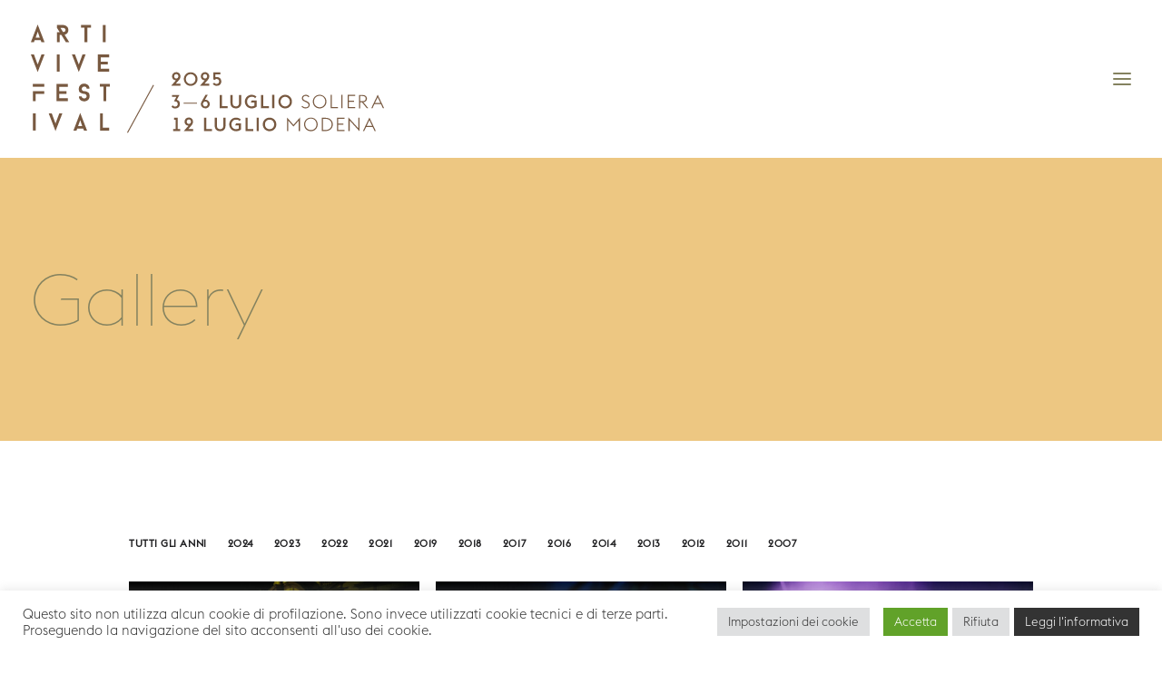

--- FILE ---
content_type: text/html; charset=UTF-8
request_url: https://www.artivivefestival.it/gallery/
body_size: 20187
content:
<!DOCTYPE html>
<html class="no-touch" lang="it-IT" xmlns="http://www.w3.org/1999/xhtml">
<head>
<meta http-equiv="Content-Type" content="text/html; charset=UTF-8">
<meta name="viewport" content="width=device-width, initial-scale=1">
<link rel="profile" href="http://gmpg.org/xfn/11">
<link rel="pingback" href="https://www.artivivefestival.it/xmlrpc.php">
<meta name='robots' content='index, follow, max-image-preview:large, max-snippet:-1, max-video-preview:-1' />
	<style>img:is([sizes="auto" i], [sizes^="auto," i]) { contain-intrinsic-size: 3000px 1500px }</style>
	
	<!-- This site is optimized with the Yoast SEO plugin v26.8 - https://yoast.com/product/yoast-seo-wordpress/ -->
	<title>Arti Vive Festival - Gallery</title>
	<link rel="canonical" href="https://www.artivivefestival.it/gallery/" />
	<meta property="og:locale" content="it_IT" />
	<meta property="og:type" content="article" />
	<meta property="og:title" content="Arti Vive Festival - Gallery" />
	<meta property="og:url" content="https://www.artivivefestival.it/gallery/" />
	<meta property="og:site_name" content="Arti Vive Festival" />
	<meta property="article:publisher" content="https://www.facebook.com/artivive/" />
	<meta property="article:modified_time" content="2025-06-09T14:42:55+00:00" />
	<meta property="og:image" content="https://www.artivivefestival.it/wp-content/uploads/2025/06/AVF-2025-scaled.jpg" />
	<meta property="og:image:width" content="1812" />
	<meta property="og:image:height" content="2560" />
	<meta property="og:image:type" content="image/jpeg" />
	<meta name="twitter:card" content="summary_large_image" />
	<meta name="twitter:label1" content="Tempo di lettura stimato" />
	<meta name="twitter:data1" content="1 minuto" />
	<script type="application/ld+json" class="yoast-schema-graph">{"@context":"https://schema.org","@graph":[{"@type":"WebPage","@id":"https://www.artivivefestival.it/gallery/","url":"https://www.artivivefestival.it/gallery/","name":"Arti Vive Festival - Gallery","isPartOf":{"@id":"https://www.artivivefestival.it/#website"},"primaryImageOfPage":{"@id":"https://www.artivivefestival.it/gallery/#primaryimage"},"image":{"@id":"https://www.artivivefestival.it/gallery/#primaryimage"},"thumbnailUrl":"https://www.artivivefestival.it/wp-content/uploads/2025/06/AVF-2025-scaled.jpg","datePublished":"2022-05-26T08:52:35+00:00","dateModified":"2025-06-09T14:42:55+00:00","breadcrumb":{"@id":"https://www.artivivefestival.it/gallery/#breadcrumb"},"inLanguage":"it-IT","potentialAction":[{"@type":"ReadAction","target":["https://www.artivivefestival.it/gallery/"]}]},{"@type":"ImageObject","inLanguage":"it-IT","@id":"https://www.artivivefestival.it/gallery/#primaryimage","url":"https://www.artivivefestival.it/wp-content/uploads/2025/06/AVF-2025-scaled.jpg","contentUrl":"https://www.artivivefestival.it/wp-content/uploads/2025/06/AVF-2025-scaled.jpg","width":1812,"height":2560},{"@type":"BreadcrumbList","@id":"https://www.artivivefestival.it/gallery/#breadcrumb","itemListElement":[{"@type":"ListItem","position":1,"name":"Home","item":"https://www.artivivefestival.it/"},{"@type":"ListItem","position":2,"name":"Gallery"}]},{"@type":"WebSite","@id":"https://www.artivivefestival.it/#website","url":"https://www.artivivefestival.it/","name":"Arti Vive Festival","description":"2025 | Soliera","publisher":{"@id":"https://www.artivivefestival.it/#organization"},"potentialAction":[{"@type":"SearchAction","target":{"@type":"EntryPoint","urlTemplate":"https://www.artivivefestival.it/?s={search_term_string}"},"query-input":{"@type":"PropertyValueSpecification","valueRequired":true,"valueName":"search_term_string"}}],"inLanguage":"it-IT"},{"@type":"Organization","@id":"https://www.artivivefestival.it/#organization","name":"Arti Vive Festival","url":"https://www.artivivefestival.it/","logo":{"@type":"ImageObject","inLanguage":"it-IT","@id":"https://www.artivivefestival.it/#/schema/logo/image/","url":"https://www.artivivefestival.it/wp-content/uploads/2022/06/AVF-2022-web3.jpg","contentUrl":"https://www.artivivefestival.it/wp-content/uploads/2022/06/AVF-2022-web3.jpg","width":2048,"height":1071,"caption":"Arti Vive Festival"},"image":{"@id":"https://www.artivivefestival.it/#/schema/logo/image/"},"sameAs":["https://www.facebook.com/artivive/","https://www.instagram.com/artivive/"]}]}</script>
	<!-- / Yoast SEO plugin. -->


<link rel="alternate" type="application/rss+xml" title="Arti Vive Festival &raquo; Feed" href="https://www.artivivefestival.it/feed/" />
<link rel="alternate" type="application/rss+xml" title="Arti Vive Festival &raquo; Feed dei commenti" href="https://www.artivivefestival.it/comments/feed/" />
<script type="text/javascript">
/* <![CDATA[ */
window._wpemojiSettings = {"baseUrl":"https:\/\/s.w.org\/images\/core\/emoji\/16.0.1\/72x72\/","ext":".png","svgUrl":"https:\/\/s.w.org\/images\/core\/emoji\/16.0.1\/svg\/","svgExt":".svg","source":{"concatemoji":"https:\/\/www.artivivefestival.it\/wp-includes\/js\/wp-emoji-release.min.js?ver=6.8.3"}};
/*! This file is auto-generated */
!function(s,n){var o,i,e;function c(e){try{var t={supportTests:e,timestamp:(new Date).valueOf()};sessionStorage.setItem(o,JSON.stringify(t))}catch(e){}}function p(e,t,n){e.clearRect(0,0,e.canvas.width,e.canvas.height),e.fillText(t,0,0);var t=new Uint32Array(e.getImageData(0,0,e.canvas.width,e.canvas.height).data),a=(e.clearRect(0,0,e.canvas.width,e.canvas.height),e.fillText(n,0,0),new Uint32Array(e.getImageData(0,0,e.canvas.width,e.canvas.height).data));return t.every(function(e,t){return e===a[t]})}function u(e,t){e.clearRect(0,0,e.canvas.width,e.canvas.height),e.fillText(t,0,0);for(var n=e.getImageData(16,16,1,1),a=0;a<n.data.length;a++)if(0!==n.data[a])return!1;return!0}function f(e,t,n,a){switch(t){case"flag":return n(e,"\ud83c\udff3\ufe0f\u200d\u26a7\ufe0f","\ud83c\udff3\ufe0f\u200b\u26a7\ufe0f")?!1:!n(e,"\ud83c\udde8\ud83c\uddf6","\ud83c\udde8\u200b\ud83c\uddf6")&&!n(e,"\ud83c\udff4\udb40\udc67\udb40\udc62\udb40\udc65\udb40\udc6e\udb40\udc67\udb40\udc7f","\ud83c\udff4\u200b\udb40\udc67\u200b\udb40\udc62\u200b\udb40\udc65\u200b\udb40\udc6e\u200b\udb40\udc67\u200b\udb40\udc7f");case"emoji":return!a(e,"\ud83e\udedf")}return!1}function g(e,t,n,a){var r="undefined"!=typeof WorkerGlobalScope&&self instanceof WorkerGlobalScope?new OffscreenCanvas(300,150):s.createElement("canvas"),o=r.getContext("2d",{willReadFrequently:!0}),i=(o.textBaseline="top",o.font="600 32px Arial",{});return e.forEach(function(e){i[e]=t(o,e,n,a)}),i}function t(e){var t=s.createElement("script");t.src=e,t.defer=!0,s.head.appendChild(t)}"undefined"!=typeof Promise&&(o="wpEmojiSettingsSupports",i=["flag","emoji"],n.supports={everything:!0,everythingExceptFlag:!0},e=new Promise(function(e){s.addEventListener("DOMContentLoaded",e,{once:!0})}),new Promise(function(t){var n=function(){try{var e=JSON.parse(sessionStorage.getItem(o));if("object"==typeof e&&"number"==typeof e.timestamp&&(new Date).valueOf()<e.timestamp+604800&&"object"==typeof e.supportTests)return e.supportTests}catch(e){}return null}();if(!n){if("undefined"!=typeof Worker&&"undefined"!=typeof OffscreenCanvas&&"undefined"!=typeof URL&&URL.createObjectURL&&"undefined"!=typeof Blob)try{var e="postMessage("+g.toString()+"("+[JSON.stringify(i),f.toString(),p.toString(),u.toString()].join(",")+"));",a=new Blob([e],{type:"text/javascript"}),r=new Worker(URL.createObjectURL(a),{name:"wpTestEmojiSupports"});return void(r.onmessage=function(e){c(n=e.data),r.terminate(),t(n)})}catch(e){}c(n=g(i,f,p,u))}t(n)}).then(function(e){for(var t in e)n.supports[t]=e[t],n.supports.everything=n.supports.everything&&n.supports[t],"flag"!==t&&(n.supports.everythingExceptFlag=n.supports.everythingExceptFlag&&n.supports[t]);n.supports.everythingExceptFlag=n.supports.everythingExceptFlag&&!n.supports.flag,n.DOMReady=!1,n.readyCallback=function(){n.DOMReady=!0}}).then(function(){return e}).then(function(){var e;n.supports.everything||(n.readyCallback(),(e=n.source||{}).concatemoji?t(e.concatemoji):e.wpemoji&&e.twemoji&&(t(e.twemoji),t(e.wpemoji)))}))}((window,document),window._wpemojiSettings);
/* ]]> */
</script>
<style id='wp-emoji-styles-inline-css' type='text/css'>

	img.wp-smiley, img.emoji {
		display: inline !important;
		border: none !important;
		box-shadow: none !important;
		height: 1em !important;
		width: 1em !important;
		margin: 0 0.07em !important;
		vertical-align: -0.1em !important;
		background: none !important;
		padding: 0 !important;
	}
</style>
<link rel='stylesheet' id='wp-block-library-css' href='https://www.artivivefestival.it/wp-includes/css/dist/block-library/style.min.css?ver=6.8.3' type='text/css' media='all' />
<style id='classic-theme-styles-inline-css' type='text/css'>
/*! This file is auto-generated */
.wp-block-button__link{color:#fff;background-color:#32373c;border-radius:9999px;box-shadow:none;text-decoration:none;padding:calc(.667em + 2px) calc(1.333em + 2px);font-size:1.125em}.wp-block-file__button{background:#32373c;color:#fff;text-decoration:none}
</style>
<style id='global-styles-inline-css' type='text/css'>
:root{--wp--preset--aspect-ratio--square: 1;--wp--preset--aspect-ratio--4-3: 4/3;--wp--preset--aspect-ratio--3-4: 3/4;--wp--preset--aspect-ratio--3-2: 3/2;--wp--preset--aspect-ratio--2-3: 2/3;--wp--preset--aspect-ratio--16-9: 16/9;--wp--preset--aspect-ratio--9-16: 9/16;--wp--preset--color--black: #000000;--wp--preset--color--cyan-bluish-gray: #abb8c3;--wp--preset--color--white: #ffffff;--wp--preset--color--pale-pink: #f78da7;--wp--preset--color--vivid-red: #cf2e2e;--wp--preset--color--luminous-vivid-orange: #ff6900;--wp--preset--color--luminous-vivid-amber: #fcb900;--wp--preset--color--light-green-cyan: #7bdcb5;--wp--preset--color--vivid-green-cyan: #00d084;--wp--preset--color--pale-cyan-blue: #8ed1fc;--wp--preset--color--vivid-cyan-blue: #0693e3;--wp--preset--color--vivid-purple: #9b51e0;--wp--preset--gradient--vivid-cyan-blue-to-vivid-purple: linear-gradient(135deg,rgba(6,147,227,1) 0%,rgb(155,81,224) 100%);--wp--preset--gradient--light-green-cyan-to-vivid-green-cyan: linear-gradient(135deg,rgb(122,220,180) 0%,rgb(0,208,130) 100%);--wp--preset--gradient--luminous-vivid-amber-to-luminous-vivid-orange: linear-gradient(135deg,rgba(252,185,0,1) 0%,rgba(255,105,0,1) 100%);--wp--preset--gradient--luminous-vivid-orange-to-vivid-red: linear-gradient(135deg,rgba(255,105,0,1) 0%,rgb(207,46,46) 100%);--wp--preset--gradient--very-light-gray-to-cyan-bluish-gray: linear-gradient(135deg,rgb(238,238,238) 0%,rgb(169,184,195) 100%);--wp--preset--gradient--cool-to-warm-spectrum: linear-gradient(135deg,rgb(74,234,220) 0%,rgb(151,120,209) 20%,rgb(207,42,186) 40%,rgb(238,44,130) 60%,rgb(251,105,98) 80%,rgb(254,248,76) 100%);--wp--preset--gradient--blush-light-purple: linear-gradient(135deg,rgb(255,206,236) 0%,rgb(152,150,240) 100%);--wp--preset--gradient--blush-bordeaux: linear-gradient(135deg,rgb(254,205,165) 0%,rgb(254,45,45) 50%,rgb(107,0,62) 100%);--wp--preset--gradient--luminous-dusk: linear-gradient(135deg,rgb(255,203,112) 0%,rgb(199,81,192) 50%,rgb(65,88,208) 100%);--wp--preset--gradient--pale-ocean: linear-gradient(135deg,rgb(255,245,203) 0%,rgb(182,227,212) 50%,rgb(51,167,181) 100%);--wp--preset--gradient--electric-grass: linear-gradient(135deg,rgb(202,248,128) 0%,rgb(113,206,126) 100%);--wp--preset--gradient--midnight: linear-gradient(135deg,rgb(2,3,129) 0%,rgb(40,116,252) 100%);--wp--preset--font-size--small: 13px;--wp--preset--font-size--medium: 20px;--wp--preset--font-size--large: 36px;--wp--preset--font-size--x-large: 42px;--wp--preset--spacing--20: 0.44rem;--wp--preset--spacing--30: 0.67rem;--wp--preset--spacing--40: 1rem;--wp--preset--spacing--50: 1.5rem;--wp--preset--spacing--60: 2.25rem;--wp--preset--spacing--70: 3.38rem;--wp--preset--spacing--80: 5.06rem;--wp--preset--shadow--natural: 6px 6px 9px rgba(0, 0, 0, 0.2);--wp--preset--shadow--deep: 12px 12px 50px rgba(0, 0, 0, 0.4);--wp--preset--shadow--sharp: 6px 6px 0px rgba(0, 0, 0, 0.2);--wp--preset--shadow--outlined: 6px 6px 0px -3px rgba(255, 255, 255, 1), 6px 6px rgba(0, 0, 0, 1);--wp--preset--shadow--crisp: 6px 6px 0px rgba(0, 0, 0, 1);}:where(.is-layout-flex){gap: 0.5em;}:where(.is-layout-grid){gap: 0.5em;}body .is-layout-flex{display: flex;}.is-layout-flex{flex-wrap: wrap;align-items: center;}.is-layout-flex > :is(*, div){margin: 0;}body .is-layout-grid{display: grid;}.is-layout-grid > :is(*, div){margin: 0;}:where(.wp-block-columns.is-layout-flex){gap: 2em;}:where(.wp-block-columns.is-layout-grid){gap: 2em;}:where(.wp-block-post-template.is-layout-flex){gap: 1.25em;}:where(.wp-block-post-template.is-layout-grid){gap: 1.25em;}.has-black-color{color: var(--wp--preset--color--black) !important;}.has-cyan-bluish-gray-color{color: var(--wp--preset--color--cyan-bluish-gray) !important;}.has-white-color{color: var(--wp--preset--color--white) !important;}.has-pale-pink-color{color: var(--wp--preset--color--pale-pink) !important;}.has-vivid-red-color{color: var(--wp--preset--color--vivid-red) !important;}.has-luminous-vivid-orange-color{color: var(--wp--preset--color--luminous-vivid-orange) !important;}.has-luminous-vivid-amber-color{color: var(--wp--preset--color--luminous-vivid-amber) !important;}.has-light-green-cyan-color{color: var(--wp--preset--color--light-green-cyan) !important;}.has-vivid-green-cyan-color{color: var(--wp--preset--color--vivid-green-cyan) !important;}.has-pale-cyan-blue-color{color: var(--wp--preset--color--pale-cyan-blue) !important;}.has-vivid-cyan-blue-color{color: var(--wp--preset--color--vivid-cyan-blue) !important;}.has-vivid-purple-color{color: var(--wp--preset--color--vivid-purple) !important;}.has-black-background-color{background-color: var(--wp--preset--color--black) !important;}.has-cyan-bluish-gray-background-color{background-color: var(--wp--preset--color--cyan-bluish-gray) !important;}.has-white-background-color{background-color: var(--wp--preset--color--white) !important;}.has-pale-pink-background-color{background-color: var(--wp--preset--color--pale-pink) !important;}.has-vivid-red-background-color{background-color: var(--wp--preset--color--vivid-red) !important;}.has-luminous-vivid-orange-background-color{background-color: var(--wp--preset--color--luminous-vivid-orange) !important;}.has-luminous-vivid-amber-background-color{background-color: var(--wp--preset--color--luminous-vivid-amber) !important;}.has-light-green-cyan-background-color{background-color: var(--wp--preset--color--light-green-cyan) !important;}.has-vivid-green-cyan-background-color{background-color: var(--wp--preset--color--vivid-green-cyan) !important;}.has-pale-cyan-blue-background-color{background-color: var(--wp--preset--color--pale-cyan-blue) !important;}.has-vivid-cyan-blue-background-color{background-color: var(--wp--preset--color--vivid-cyan-blue) !important;}.has-vivid-purple-background-color{background-color: var(--wp--preset--color--vivid-purple) !important;}.has-black-border-color{border-color: var(--wp--preset--color--black) !important;}.has-cyan-bluish-gray-border-color{border-color: var(--wp--preset--color--cyan-bluish-gray) !important;}.has-white-border-color{border-color: var(--wp--preset--color--white) !important;}.has-pale-pink-border-color{border-color: var(--wp--preset--color--pale-pink) !important;}.has-vivid-red-border-color{border-color: var(--wp--preset--color--vivid-red) !important;}.has-luminous-vivid-orange-border-color{border-color: var(--wp--preset--color--luminous-vivid-orange) !important;}.has-luminous-vivid-amber-border-color{border-color: var(--wp--preset--color--luminous-vivid-amber) !important;}.has-light-green-cyan-border-color{border-color: var(--wp--preset--color--light-green-cyan) !important;}.has-vivid-green-cyan-border-color{border-color: var(--wp--preset--color--vivid-green-cyan) !important;}.has-pale-cyan-blue-border-color{border-color: var(--wp--preset--color--pale-cyan-blue) !important;}.has-vivid-cyan-blue-border-color{border-color: var(--wp--preset--color--vivid-cyan-blue) !important;}.has-vivid-purple-border-color{border-color: var(--wp--preset--color--vivid-purple) !important;}.has-vivid-cyan-blue-to-vivid-purple-gradient-background{background: var(--wp--preset--gradient--vivid-cyan-blue-to-vivid-purple) !important;}.has-light-green-cyan-to-vivid-green-cyan-gradient-background{background: var(--wp--preset--gradient--light-green-cyan-to-vivid-green-cyan) !important;}.has-luminous-vivid-amber-to-luminous-vivid-orange-gradient-background{background: var(--wp--preset--gradient--luminous-vivid-amber-to-luminous-vivid-orange) !important;}.has-luminous-vivid-orange-to-vivid-red-gradient-background{background: var(--wp--preset--gradient--luminous-vivid-orange-to-vivid-red) !important;}.has-very-light-gray-to-cyan-bluish-gray-gradient-background{background: var(--wp--preset--gradient--very-light-gray-to-cyan-bluish-gray) !important;}.has-cool-to-warm-spectrum-gradient-background{background: var(--wp--preset--gradient--cool-to-warm-spectrum) !important;}.has-blush-light-purple-gradient-background{background: var(--wp--preset--gradient--blush-light-purple) !important;}.has-blush-bordeaux-gradient-background{background: var(--wp--preset--gradient--blush-bordeaux) !important;}.has-luminous-dusk-gradient-background{background: var(--wp--preset--gradient--luminous-dusk) !important;}.has-pale-ocean-gradient-background{background: var(--wp--preset--gradient--pale-ocean) !important;}.has-electric-grass-gradient-background{background: var(--wp--preset--gradient--electric-grass) !important;}.has-midnight-gradient-background{background: var(--wp--preset--gradient--midnight) !important;}.has-small-font-size{font-size: var(--wp--preset--font-size--small) !important;}.has-medium-font-size{font-size: var(--wp--preset--font-size--medium) !important;}.has-large-font-size{font-size: var(--wp--preset--font-size--large) !important;}.has-x-large-font-size{font-size: var(--wp--preset--font-size--x-large) !important;}
:where(.wp-block-post-template.is-layout-flex){gap: 1.25em;}:where(.wp-block-post-template.is-layout-grid){gap: 1.25em;}
:where(.wp-block-columns.is-layout-flex){gap: 2em;}:where(.wp-block-columns.is-layout-grid){gap: 2em;}
:root :where(.wp-block-pullquote){font-size: 1.5em;line-height: 1.6;}
</style>
<link rel='stylesheet' id='contact-form-7-css' href='https://www.artivivefestival.it/wp-content/plugins/contact-form-7/includes/css/styles.css?ver=6.1.4' type='text/css' media='all' />
<link rel='stylesheet' id='cookie-law-info-css' href='https://www.artivivefestival.it/wp-content/plugins/cookie-law-info/legacy/public/css/cookie-law-info-public.css?ver=3.3.9.1' type='text/css' media='all' />
<link rel='stylesheet' id='cookie-law-info-gdpr-css' href='https://www.artivivefestival.it/wp-content/plugins/cookie-law-info/legacy/public/css/cookie-law-info-gdpr.css?ver=3.3.9.1' type='text/css' media='all' />
<link rel='stylesheet' id='uncode-style-css' href='https://www.artivivefestival.it/wp-content/themes/uncode/library/css/style.css?ver=1077370457' type='text/css' media='all' />
<style id='uncode-style-inline-css' type='text/css'>

@media (max-width: 959px) { .navbar-brand > * { height: 80px !important;}}
@media (min-width: 960px) { .limit-width { max-width: 1704px; margin: auto;}}
.menu-primary ul.menu-smart > li > a, .menu-primary ul.menu-smart li.dropdown > a, .menu-primary ul.menu-smart li.mega-menu > a, .vmenu-container ul.menu-smart > li > a, .vmenu-container ul.menu-smart li.dropdown > a { text-transform: uppercase; }
.menu-primary ul.menu-smart ul a, .vmenu-container ul.menu-smart ul a { text-transform: uppercase; }
#changer-back-color { transition: background-color 1000ms cubic-bezier(0.25, 1, 0.5, 1) !important; } #changer-back-color > div { transition: opacity 1000ms cubic-bezier(0.25, 1, 0.5, 1) !important; } body.bg-changer-init.disable-hover .main-wrapper .style-light,  body.bg-changer-init.disable-hover .main-wrapper .style-light h1,  body.bg-changer-init.disable-hover .main-wrapper .style-light h2, body.bg-changer-init.disable-hover .main-wrapper .style-light h3, body.bg-changer-init.disable-hover .main-wrapper .style-light h4, body.bg-changer-init.disable-hover .main-wrapper .style-light h5, body.bg-changer-init.disable-hover .main-wrapper .style-light h6, body.bg-changer-init.disable-hover .main-wrapper .style-light a, body.bg-changer-init.disable-hover .main-wrapper .style-dark, body.bg-changer-init.disable-hover .main-wrapper .style-dark h1, body.bg-changer-init.disable-hover .main-wrapper .style-dark h2, body.bg-changer-init.disable-hover .main-wrapper .style-dark h3, body.bg-changer-init.disable-hover .main-wrapper .style-dark h4, body.bg-changer-init.disable-hover .main-wrapper .style-dark h5, body.bg-changer-init.disable-hover .main-wrapper .style-dark h6, body.bg-changer-init.disable-hover .main-wrapper .style-dark a { transition: color 1000ms cubic-bezier(0.25, 1, 0.5, 1) !important; }
</style>
<link rel='stylesheet' id='uncode-icons-css' href='https://www.artivivefestival.it/wp-content/themes/uncode/library/css/uncode-icons.css?ver=1077370457' type='text/css' media='all' />
<link rel='stylesheet' id='uncode-custom-style-css' href='https://www.artivivefestival.it/wp-content/themes/uncode/library/css/style-custom.css?ver=1077370457' type='text/css' media='all' />
<style id='uncode-custom-style-inline-css' type='text/css'>
@font-face { font-family:'EuclidFlex';font-weight:normal; src:url('https://www.artivivefestival.it/font/EuclidFlex-Regular.otf') format('opentype');}@font-face { font-family:'EuclidFlexItalic';font-weight:normal;tfont-style:italic; src:url('https://www.artivivefestival.it/font/EuclidFlex-RegularItalic.otf') format('opentype');}@font-face { font-family:'EuclidFlexBold';font-weight:normal; src:url('https://www.artivivefestival.it/font/EuclidFlex-Medium.otf') format('opentype');}@font-face { font-family:'EuclidFlexBoldItalic';font-weight:normal;font-style:italic; src:url('https://www.artivivefestival.it/font/EuclidFlex-MediumItalic.otf') format('opentype');}@font-face { font-family:'EuclidFlexUltraLight';font-weight:normal; src:url('https://www.artivivefestival.it/font/EuclidFlex-Ultralight.otf') format('opentype');}@font-face { font-family:'EuclidFlexLight';font-weight:normal; src:url('https://www.artivivefestival.it/font/EuclidFlex-Light.otf') format('opentype');}@font-face { font-family:'EuclidFlexLightItalic';font-weight:normal;font-style:italic; src:url('https://www.artivivefestival.it/font/EuclidFlex-LightItalic.otf') format('opentype');}strong {font-family:'EuclidFlexBold';font-weight:600;}.immagine-anteprima .t-cat-over {transform:rotate(180deg) translateX(130%)!important;writing-mode:vertical-rl!important;position:fixed!important;margin:0!important;top:0!important;bottom:0!important;text-align:right!important;}.immagine-anteprima .t-entry-category {font-family:'EuclidFlexLight'!important;font-size:24px!important;text-transform:uppercase!important;}.unshadow-darker-xl, .uncell.unshadow-darker-xl, .uncont.unshadow-darker-xl, .tmb-shadowed-darker-xl.tmb-shadowed:not(.tmb-no-bg).tmb > .t-inside, .tmb-media-shadowed-darker-xl.tmb-shadowed:not(.tmb-no-bg).tmb > .t-inside, .tmb-shadowed-darker-xl.tmb-shadowed.tmb-no-bg.tmb > .t-inside .t-entry-visual, .tmb-media-shadowed-darker-xl.tmb-shadowed.tmb-no-bg.tmb > .t-inside .t-entry-visual, .tmb-shadowed-hover-darker-xl.tmb-shadowed.tmb-shadowed-hover.tmb-no-bg:hover.tmb > .t-inside .t-entry-visual, .tmb-media-shadowed-darker-xl.tmb-media-shadowed.tmb .t-entry-visual, .tmb-shadowed-darker-xl.tmb-shadowed:not(.tmb-no-bg).t-entry-drop:not(.drop-parent) img, .tmb-shadowed-darker-xl.tmb-shadowed:not(.tmb-no-bg).t-entry-drop:not(.drop-parent) video, .tmb-shadowed-darker-xl.tmb-shadowed:not(.tmb-no-bg).t-entry-drop:not(.drop-parent) iframe, .tmb-media-shadowed-darker-xl.tmb-shadowed:not(.tmb-no-bg).t-entry-drop:not(.drop-parent) img, .tmb-media-shadowed-darker-xl.tmb-shadowed:not(.tmb-no-bg).t-entry-drop:not(.drop-parent) video, .tmb-media-shadowed-darker-xl.tmb-shadowed:not(.tmb-no-bg).t-entry-drop:not(.drop-parent) iframe, .menu-dd-shadow-darker-xl.menu-horizontal .menu-smart > li.menu-item > ul, .menu-dd-shadow-darker-xl.menu-horizontal .menu-smart > li.menu-item:not(.mega-menu) > ul ul, .menu-dd-shadow-darker-xl.menu-horizontal .menu-smart > li.menu-item > .vc_row, .uncell.tmb-media-shadowed-darker-xl.tmb-media-shadowed.tmb .t-entry-visual, .uncont.tmb-media-shadowed-darker-xl.tmb-media-shadowed.tmb .t-entry-visual {box-shadow:0px 40px 100px -40px rgb(0 0 0);}.tmb-content-lateral.tmb-content-lateral-left.tmb .t-entry-text .t-entry-text-tc.no-block-padding {margin-left:-108px;margin-top:108px;}.t-entry-readmore.btn-container {margin-top:36px!important;margin-left:142px!important;}.portfolio-wrapper div[class*=sharer-].share-button .social ul li {font-size:18px;line-height:24px;height:auto;}.uncode_text_column p a {text-decoration:underline;}.uncode_text_column p a:hover {text-decoration:none;}.style-dark .link, .style-light .style-dark .link, .style-dark a, .style-light .style-dark a, .style-dark input[type=checkbox]:checked:before, .style-light .style-dark input[type=checkbox]:checked:before {color:#ffffff!important;}@media (max-width:569px) {.tmb-content-lateral.tmb-content-lateral-left.tmb .t-entry-text .t-entry-text-tc.no-block-padding {margin-left:18px;margin-top:0px;}body:not(.vc-safe-mode) .shift_y_neg_quad {margin-top:0px !important;}body:not(.vc-safe-mode) .shift_y_down_quad {margin-bottom:0px !important;}.t-entry-readmore.btn-container {margin-top:9px!important;margin-left:0px!important;}.immagine-anteprima .t-entry-category {font-family:'EuclidFlexLight'!important;font-size:16px!important;text-transform:uppercase!important;}}.isotope-wrapper.no-gutter {overflow:visible;}.tmb-dark.tmb .t-entry-text .t-entry-title{ pointer-events:none;}.tmb-img-ratio.tmb .t-entry-visual .t-entry-visual-cont > img, .tmb-img-ratio.tmb .t-entry-visual .t-entry-visual-cont > a > img {opacity:0.4;}.tmb-img-ratio.tmb .t-entry-visual .t-entry-visual-cont > img, .tmb-img-ratio.tmb .t-entry-visual .t-entry-visual-cont > a > img:hover {opacity:1;}.style-light .link, .style-dark .style-light .link, .style-light a, .style-dark .style-light a, .style-light input[type=checkbox]:checked:before, .style-dark .style-light input[type=checkbox]:checked:before {color:#1d1d1f!important;}.immagine-anteprima-programma .t-cat-over {transform:rotate(180deg) translateX(0%)!important;position:relative;margin:0!important;top:0!important;bottom:0!important;text-align:right!important;float:left;writing-mode:vertical-rl!important;min-height:300px;}.t-entry-visual-cont a img {margin-left:36px!important;}.collaterali .t-entry-visual-cont a img {margin-left:0px!important;}.collaterali .tmb-img-ratio.tmb .t-entry-visual .t-entry-visual-cont > img, .collaterali .tmb-img-ratio.tmb .t-entry-visual .t-entry-visual-cont > a > img {opacity:1;}.immagine-anteprima-programma .t-entry-category {font-family:'EuclidFlexLight'!important;font-size:24px!important;text-transform:uppercase!important;}.date-programma .t-entry-readmore.btn-container {margin-top:18px!important;margin-left:0px!important;}.date-programma .t-entry-readmore.btn-container a{text-transform:none!important;font-family:'EuclidFlexLight'!important;}.date-programma .t-inside {border-right:1px solid #cccccc !important;}@media (max-width:569px) {.immagine-anteprima-programma .t-entry-category {font-family:'EuclidFlexLight'!important;font-size:16px!important;text-transform:uppercase!important;}.font-555555.h4.text-uppercase {font-size:16px!important;}.tmb-shadowed.tmb-shadowed-xl.tmb-img-ratio{margin-bottom:72px!important;}}.t-entry-category {opacity:1;}.t-entry-category > a {pointer-events:none;text-decoration:none;}
</style>
<link rel='stylesheet' id='child-style-css' href='https://www.artivivefestival.it/wp-content/themes/uncode-child/style.css?ver=377150553' type='text/css' media='all' />
<script type="text/javascript" src="https://www.artivivefestival.it/wp-includes/js/jquery/jquery.min.js?ver=3.7.1" id="jquery-core-js"></script>
<script type="text/javascript" src="https://www.artivivefestival.it/wp-includes/js/jquery/jquery-migrate.min.js?ver=3.4.1" id="jquery-migrate-js"></script>
<script type="text/javascript" id="cookie-law-info-js-extra">
/* <![CDATA[ */
var Cli_Data = {"nn_cookie_ids":[],"cookielist":[],"non_necessary_cookies":[],"ccpaEnabled":"","ccpaRegionBased":"","ccpaBarEnabled":"","strictlyEnabled":["necessary","obligatoire"],"ccpaType":"gdpr","js_blocking":"1","custom_integration":"","triggerDomRefresh":"","secure_cookies":""};
var cli_cookiebar_settings = {"animate_speed_hide":"500","animate_speed_show":"500","background":"#FFF","border":"#b1a6a6c2","border_on":"","button_1_button_colour":"#61a229","button_1_button_hover":"#4e8221","button_1_link_colour":"#fff","button_1_as_button":"1","button_1_new_win":"","button_2_button_colour":"#333","button_2_button_hover":"#292929","button_2_link_colour":"#ffffff","button_2_as_button":"1","button_2_hidebar":"","button_3_button_colour":"#dedfe0","button_3_button_hover":"#b2b2b3","button_3_link_colour":"#333333","button_3_as_button":"1","button_3_new_win":"","button_4_button_colour":"#dedfe0","button_4_button_hover":"#b2b2b3","button_4_link_colour":"#333333","button_4_as_button":"1","button_7_button_colour":"#61a229","button_7_button_hover":"#4e8221","button_7_link_colour":"#fff","button_7_as_button":"1","button_7_new_win":"","font_family":"inherit","header_fix":"","notify_animate_hide":"1","notify_animate_show":"","notify_div_id":"#cookie-law-info-bar","notify_position_horizontal":"right","notify_position_vertical":"bottom","scroll_close":"","scroll_close_reload":"1","accept_close_reload":"","reject_close_reload":"1","showagain_tab":"","showagain_background":"#fff","showagain_border":"#000","showagain_div_id":"#cookie-law-info-again","showagain_x_position":"100px","text":"#333333","show_once_yn":"","show_once":"10000","logging_on":"","as_popup":"","popup_overlay":"1","bar_heading_text":"","cookie_bar_as":"banner","popup_showagain_position":"bottom-right","widget_position":"left"};
var log_object = {"ajax_url":"https:\/\/www.artivivefestival.it\/wp-admin\/admin-ajax.php"};
/* ]]> */
</script>
<script type="text/javascript" src="https://www.artivivefestival.it/wp-content/plugins/cookie-law-info/legacy/public/js/cookie-law-info-public.js?ver=3.3.9.1" id="cookie-law-info-js"></script>
<script type="text/javascript" src="/wp-content/themes/uncode/library/js/ai-uncode.js" id="uncodeAI" data-home="/" data-path="/" data-breakpoints-images="258,516,720,1032,1440,2064,2880" id="ai-uncode-js"></script>
<script type="text/javascript" id="uncode-init-js-extra">
/* <![CDATA[ */
var SiteParameters = {"days":"giorni","hours":"ore","minutes":"minuti","seconds":"secondi","constant_scroll":"on","scroll_speed":"2","parallax_factor":"0.25","loading":"Caricamento...","slide_name":"slide","slide_footer":"footer","ajax_url":"https:\/\/www.artivivefestival.it\/wp-admin\/admin-ajax.php","nonce_adaptive_images":"aac921c21b","nonce_srcset_async":"74f9a65f5a","enable_debug":"","block_mobile_videos":"","is_frontend_editor":"","main_width":["1700","px"],"mobile_parallax_allowed":"","listen_for_screen_update":"1","wireframes_plugin_active":"","sticky_elements":"off","resize_quality":"90","register_metadata":"","bg_changer_time":"1000","update_wc_fragments":"1","optimize_shortpixel_image":"","menu_mobile_offcanvas_gap":"45","custom_cursor_selector":"[href], .trigger-overlay, .owl-next, .owl-prev, .owl-dot, input[type=\"submit\"], input[type=\"checkbox\"], button[type=\"submit\"], a[class^=\"ilightbox\"], .ilightbox-thumbnail, .ilightbox-prev, .ilightbox-next, .overlay-close, .unmodal-close, .qty-inset > span, .share-button li, .uncode-post-titles .tmb.tmb-click-area, .btn-link, .tmb-click-row .t-inside, .lg-outer button, .lg-thumb img, a[data-lbox], .uncode-close-offcanvas-overlay, .uncode-nav-next, .uncode-nav-prev, .uncode-nav-index","mobile_parallax_animation":"","lbox_enhanced":"1","native_media_player":"","vimeoPlayerParams":"?autoplay=0","ajax_filter_key_search":"key","ajax_filter_key_unfilter":"unfilter","index_pagination_disable_scroll":"","index_pagination_scroll_to":"","uncode_wc_popup_cart_qty":"","disable_hover_hack":"","uncode_nocookie":"","menuHideOnClick":"1","smoothScroll":"on","smoothScrollDisableHover":"","smoothScrollQuery":"960","uncode_force_onepage_dots":"","uncode_smooth_scroll_safe":"","uncode_lb_add_galleries":", .gallery","uncode_lb_add_items":", .gallery .gallery-item a","uncode_prev_label":"Previous","uncode_next_label":"Prossimo","uncode_slide_label":"Slide","uncode_share_label":"Share on %","uncode_has_ligatures":"","uncode_is_accessible":"","uncode_carousel_itemSelector":"*:not(.hidden)","uncode_adaptive":"1","ai_breakpoints":"258,516,720,1032,1440,2064,2880","uncode_limit_width":"1704px"};
/* ]]> */
</script>
<script type="text/javascript" src="https://www.artivivefestival.it/wp-content/themes/uncode/library/js/init.js?ver=1077370457" id="uncode-init-js"></script>
<script></script><link rel="https://api.w.org/" href="https://www.artivivefestival.it/wp-json/" /><link rel="alternate" title="JSON" type="application/json" href="https://www.artivivefestival.it/wp-json/wp/v2/pages/111251" /><link rel="EditURI" type="application/rsd+xml" title="RSD" href="https://www.artivivefestival.it/xmlrpc.php?rsd" />
<meta name="generator" content="WordPress 6.8.3" />
<link rel='shortlink' href='https://www.artivivefestival.it/?p=111251' />
<link rel="alternate" title="oEmbed (JSON)" type="application/json+oembed" href="https://www.artivivefestival.it/wp-json/oembed/1.0/embed?url=https%3A%2F%2Fwww.artivivefestival.it%2Fgallery%2F" />
<link rel="alternate" title="oEmbed (XML)" type="text/xml+oembed" href="https://www.artivivefestival.it/wp-json/oembed/1.0/embed?url=https%3A%2F%2Fwww.artivivefestival.it%2Fgallery%2F&#038;format=xml" />
<style data-type="vc_custom-css">/* Enable the portfolio shadow in this particular layout */
.isotope-wrapper.no-gutter {
    overflow: visible;
}

/* Removes link from titles of the portfolio elements*/
.tmb-dark.tmb .t-entry-text .t-entry-title{
     pointer-events: none;
}

.tmb-img-ratio.tmb .t-entry-visual .t-entry-visual-cont > img, .tmb-img-ratio.tmb .t-entry-visual .t-entry-visual-cont > a > img {
    opacity: 1!important;
}

.t-entry-visual-cont a img {
    margin-left:0px!important;
}</style><link rel="icon" href="https://www.artivivefestival.it/wp-content/uploads/2022/05/cropped-favicon-32x32.jpg" sizes="32x32" />
<link rel="icon" href="https://www.artivivefestival.it/wp-content/uploads/2022/05/cropped-favicon-192x192.jpg" sizes="192x192" />
<link rel="apple-touch-icon" href="https://www.artivivefestival.it/wp-content/uploads/2022/05/cropped-favicon-180x180.jpg" />
<meta name="msapplication-TileImage" content="https://www.artivivefestival.it/wp-content/uploads/2022/05/cropped-favicon-270x270.jpg" />
<noscript><style> .wpb_animate_when_almost_visible { opacity: 1; }</style></noscript><meta name="facebook-domain-verification" content="zvi3j49umug5wrh45cjv784p2n0z63" />
</head>
<body class="wp-singular page-template-default page page-id-111251 wp-theme-uncode wp-child-theme-uncode-child  style-color-xsdn-bg hormenu-position-left header-full-width vmenu-left vmenu-middle menu-overlay main-center-align menu-mobile-transparent menu-mobile-default mobile-parallax-not-allowed ilb-no-bounce unreg uncode-btn-circle qw-body-scroll-disabled no-qty-fx wpb-js-composer js-comp-ver-8.4.1.1 vc_responsive" data-border="0">
		<div id="vh_layout_help"></div>
		<div id="uncode-custom-cursor" class="async-style" data-cursor="" data-skin="light"><span></span><span class="title-tooltip"><span></span></span><span></span></div>
		<div id="uncode-custom-cursor-pilot" class="async-style" data-cursor="" data-skin="light"><span></span><span></span></div>
		<script type="text/javascript">UNCODE.initCursor();</script>

<div class="body-borders" data-border="0"><div class="top-border body-border-shadow"></div><div class="right-border body-border-shadow"></div><div class="bottom-border body-border-shadow"></div><div class="left-border body-border-shadow"></div><div class="top-border style-light-bg"></div><div class="right-border style-light-bg"></div><div class="bottom-border style-light-bg"></div><div class="left-border style-light-bg"></div></div>	<div class="box-wrapper">
		<div class="box-container">
		<script type="text/javascript" id="initBox">UNCODE.initBox();</script>
		<div class="menu-wrapper">
													<span class="menu-container-ghost-bg style-color-xsdn-bg menu-no-borders"></span>
													<div id="masthead" class="navbar menu-primary menu-light submenu-light menu-transparent menu-add-padding style-light-original style-light-override menu-absolute menu-with-logo">
														<div class="menu-container style-color-xsdn-bg menu-no-borders" role="navigation">
															<div class="row-menu row-offcanvas limit-width">
																<div class="row-menu-inner row-brand menu-horizontal-inner"><div id="logo-container-mobile" class="col-lg-0 logo-container middle">
																		<div id="main-logo" class="navbar-header style-light">
																			<a href="https://www.artivivefestival.it/" class="navbar-brand" data-minheight="20" aria-label="Arti Vive Festival"><div class="logo-image main-logo  logo-light" data-maxheight="120" style="height: 120px;"><img decoding="async" src="https://www.artivivefestival.it/wp-content/uploads/2025/06/logo-2025_positivo.svg" alt="logo" width="1" height="1" class="img-responsive" /></div><div class="logo-image main-logo  logo-dark" data-maxheight="120" style="height: 120px;display:none;"><img decoding="async" src="https://www.artivivefestival.it/wp-content/uploads/2025/06/logo-2025_negativo.svg" alt="logo" width="1" height="1" class="img-responsive" /></div></a>
																		</div>
																	</div>
																	<div class="mmb-container"><div class="mobile-additional-icons"></div><div class="mobile-menu-button menu-button-overlay no-toggle mobile-menu-button-light lines-button trigger-overlay" data-area="menu" data-container="main-container"><span class="lines"><span></span></span></div></div></div>
															</div></div>
													</div>
												</div><div class="overlay overlay-sequential overlay-menu" data-area="menu" data-container="main-container">
														<div class="overlay-bg style-light-bg"></div>
														<div class="main-header">
															<div class="vmenu-container menu-container style-light menu-primary menu-light submenu-light menu-transparent style-light-original" data-lenis-prevent role="navigation">
																<div class="row row-parent">
																	<div class="row-inner">
																		<div class="menu-sidebar main-menu-container">
																			<div class="navbar-main">
																				<div class="menu-sidebar-inner limit-width">
																					<div class="menu-accordion menu-accordion-primary"><ul id="menu-main-1" class="menu-primary-inner menu-smart sm sm-vertical" role="menu"><li role="menuitem"  class="menu-item menu-item-type-post_type menu-item-object-page menu-item-home menu-item-21 menu-item-link"><a href="https://www.artivivefestival.it/">Home<i class="fa fa-angle-right fa-dropdown"></i></a></li>
<li role="menuitem"  class="menu-item menu-item-type-post_type menu-item-object-page menu-item-111190 menu-item-link"><a href="https://www.artivivefestival.it/programma/">Programma<i class="fa fa-angle-right fa-dropdown"></i></a></li>
<li role="menuitem"  class="menu-item menu-item-type-post_type menu-item-object-page menu-item-111239 menu-item-link"><a href="https://www.artivivefestival.it/eventi-collaterali/">Eventi collaterali<i class="fa fa-angle-right fa-dropdown"></i></a></li>
<li role="menuitem"  class="menu-item menu-item-type-post_type menu-item-object-page menu-item-111612 menu-item-link"><a href="https://www.artivivefestival.it/solido/">Solido<i class="fa fa-angle-right fa-dropdown"></i></a></li>
<li role="menuitem"  class="menu-item menu-item-type-post_type menu-item-object-page menu-item-111189 menu-item-link"><a href="https://www.artivivefestival.it/il-festival/">Il festival<i class="fa fa-angle-right fa-dropdown"></i></a></li>
<li role="menuitem"  class="menu-item menu-item-type-post_type menu-item-object-page menu-item-111208 menu-item-link"><a href="https://www.artivivefestival.it/info/">Info<i class="fa fa-angle-right fa-dropdown"></i></a></li>
<li role="menuitem"  class="menu-item menu-item-type-post_type menu-item-object-page current-menu-item page_item page-item-111251 current_page_item menu-item-111291 active menu-item-link"><a href="https://www.artivivefestival.it/gallery/">Gallery<i class="fa fa-angle-right fa-dropdown"></i></a></li>
</ul></div><div class="uncode-close-offcanvas-mobile lines-button close navbar-mobile-el"><span class="lines"></span></div><div class="menu-accordion menu-accordion-extra-icons"><ul class="menu-smart sm sm-vertical menu-smart-social" role="menu"><li role="menuitem" class="menu-item-link social-icon tablet-hidden mobile-hidden social-723027"><a href="https://www.facebook.com/artivive/" class="social-menu-link" role="button" target="_blank"><i class="fa fa-facebook" role="presentation"></i></a></li><li role="menuitem" class="menu-item-link social-icon tablet-hidden mobile-hidden social-101968"><a href="https://www.instagram.com/artivive/" class="social-menu-link" role="button" target="_blank"><i class="fa fa-instagram" role="presentation"></i></a></li></ul></div></div>
																			</div>
													 					</div>
																	</div>
																</div>
															</div>
														</div>
													</div>			<script type="text/javascript" id="fixMenuHeight">UNCODE.fixMenuHeight();</script>
			<div class="main-wrapper">
				<div class="main-container">
					<div class="page-wrapper">
						<div class="sections-container">
<div id="page-header"><div class="header-wrapper header-uncode-block">
									<div data-parent="true" class="vc_row style-color-136942-bg row-container" style="z-index: 10;" id="row-unique-0"><div class="row col-double-gutter quad-top-padding quad-bottom-padding single-h-padding limit-width row-parent row-header"><div class="wpb_row row-inner"><div class="wpb_column pos-middle pos-center align_left column_parent col-lg-12 single-internal-gutter"><div class="uncol style-light"  ><div class="uncoltable"><div class="uncell no-block-padding" ><div class="uncont" ><div class="vc_custom_heading_wrap "><div class="heading-text el-text" ><h1 class="font-129025 h1 font-weight-400 text-accent-color" ><span>Gallery</span></h1></div><div class="clear"></div></div></div></div></div></div></div><script id="script-row-unique-0" data-row="script-row-unique-0" type="text/javascript" class="vc_controls">UNCODE.initRow(document.getElementById("row-unique-0"));</script></div></div></div></div></div><script type="text/javascript">UNCODE.initHeader();</script><article id="post-111251" class="page-body style-color-xsdn-bg post-111251 page type-page status-publish has-post-thumbnail hentry">
						<div class="post-wrapper">
							<div class="post-body"><div class="post-content un-no-sidebar-layout"><div data-parent="true" class="vc_row custom row-container" id="row-unique-1"><div class="row unequal triple-top-padding exa-bottom-padding exa-h-padding limit-width row-parent"><div class="wpb_row auto-height-device row-inner"><div class="wpb_column pos-middle pos-center align_left column_parent col-lg-12 immagine-anteprima-programma no-internal-gutter"><div class="uncol style-light"  ><div class="uncoltable"><div class="uncell no-block-padding" ><div class="uncont" ><div id="gallery-115331" class="un-media-gallery isotope-system isotope-general-light grid-general-light">
			
				<div class="isotope-filters grid-filters menu-container half-gutter  filter-typography-light">
					<div class="menu-horizontal limit-width menu-light text-left text-mobile-center">
												<ul role="menu" class="menu-smart sm text-uppercase menu-smart--filter-cats ">
														<li role="menuitem" class="filter-show-all">
								<span>
									<a href="#" data-filter="*" class="active isotope-nav-link grid-nav-link">Tutti gli anni</a>
									</a>
								</span>
							</li>
															<li role="menuitem" class="filter-cat-118 filter-cat"><span><a href="#" data-filter="grid-cat-118" class=" isotope-nav-link grid-nav-link">2024</a></span></li>
															<li role="menuitem" class="filter-cat-111 filter-cat"><span><a href="#" data-filter="grid-cat-111" class=" isotope-nav-link grid-nav-link">2023</a></span></li>
															<li role="menuitem" class="filter-cat-110 filter-cat"><span><a href="#" data-filter="grid-cat-110" class=" isotope-nav-link grid-nav-link">2022</a></span></li>
															<li role="menuitem" class="filter-cat-109 filter-cat"><span><a href="#" data-filter="grid-cat-109" class=" isotope-nav-link grid-nav-link">2021</a></span></li>
															<li role="menuitem" class="filter-cat-107 filter-cat"><span><a href="#" data-filter="grid-cat-107" class=" isotope-nav-link grid-nav-link">2019</a></span></li>
															<li role="menuitem" class="filter-cat-106 filter-cat"><span><a href="#" data-filter="grid-cat-106" class=" isotope-nav-link grid-nav-link">2018</a></span></li>
															<li role="menuitem" class="filter-cat-105 filter-cat"><span><a href="#" data-filter="grid-cat-105" class=" isotope-nav-link grid-nav-link">2017</a></span></li>
															<li role="menuitem" class="filter-cat-104 filter-cat"><span><a href="#" data-filter="grid-cat-104" class=" isotope-nav-link grid-nav-link">2016</a></span></li>
															<li role="menuitem" class="filter-cat-102 filter-cat"><span><a href="#" data-filter="grid-cat-102" class=" isotope-nav-link grid-nav-link">2014</a></span></li>
															<li role="menuitem" class="filter-cat-101 filter-cat"><span><a href="#" data-filter="grid-cat-101" class=" isotope-nav-link grid-nav-link">2013</a></span></li>
															<li role="menuitem" class="filter-cat-100 filter-cat"><span><a href="#" data-filter="grid-cat-100" class=" isotope-nav-link grid-nav-link">2012</a></span></li>
															<li role="menuitem" class="filter-cat-99 filter-cat"><span><a href="#" data-filter="grid-cat-99" class=" isotope-nav-link grid-nav-link">2011</a></span></li>
															<li role="menuitem" class="filter-cat-95 filter-cat"><span><a href="#" data-filter="grid-cat-95" class=" isotope-nav-link grid-nav-link">2007</a></span></li>
													</ul>
					</div>
				</div>
							
	
	<div class="isotope-wrapper grid-wrapper half-gutter" >
									<div class="isotope-container isotope-layout style-masonry" data-type="masonry" data-layout="masonry" data-lg="1000" data-md="600" data-sm="480">
<div class="tmb tmb-iso-w4 tmb-iso-h4 tmb-light tmb-overlay-text-anim tmb-overlay-anim tmb-content-left tmb-image-anim tmb-meta-size-default tmb-meta-weight-100 tmb-id-112607  grid-cat-118 tmb-content-under tmb-media-last tmb-no-bg tmb-lightbox" ><div class="t-inside no-anim" ><div class="t-entry-visual"><div class="t-entry-visual-tc"><div class="t-entry-visual-cont"><div class="dummy" style="padding-top: 66.7%;"></div><a role="button" tabindex="-1" href="https://www.artivivefestival.it/wp-content/uploads/2025/03/AVF-2024_Venerus_Ph-Matteo-Luppi-uai-258x172.jpg" class="pushed" data-caption="Arti Vive Festival 2024 - Venerus - Ph Matteo Luppi" data-lbox="ilightbox_gallery-115331" data-external-thumb-image="https://www.artivivefestival.it/wp-content/uploads/2025/03/AVF-2024_Venerus_Ph-Matteo-Luppi-150x150.jpg" data-lg-size="2000-1333" data-lb-index="0"><div class="t-entry-visual-overlay"><div class="t-entry-visual-overlay-in style-dark-bg" style="opacity: 0.5;"></div></div><img decoding="async" class="adaptive-async wp-image-112607" src="https://www.artivivefestival.it/wp-content/uploads/2025/03/AVF-2024_Venerus_Ph-Matteo-Luppi-uai-258x172.jpg" width="258" height="172" alt="Arti Vive Festival 2024 - Venerus - Ph Matteo Luppi" data-uniqueid="112607-766254" data-guid="https://www.artivivefestival.it/wp-content/uploads/2025/03/AVF-2024_Venerus_Ph-Matteo-Luppi.jpg" data-path="2025/03/AVF-2024_Venerus_Ph-Matteo-Luppi.jpg" data-width="2000" data-height="1333" data-singlew="4" data-singleh="4" data-crop="" /></a></div>
					</div>
				</div></div></div><div class="tmb tmb-iso-w4 tmb-iso-h4 tmb-light tmb-overlay-text-anim tmb-overlay-anim tmb-content-left tmb-image-anim tmb-meta-size-default tmb-meta-weight-100 tmb-id-112606  grid-cat-118 tmb-content-under tmb-media-last tmb-no-bg tmb-lightbox" ><div class="t-inside no-anim" ><div class="t-entry-visual"><div class="t-entry-visual-tc"><div class="t-entry-visual-cont"><div class="dummy" style="padding-top: 150%;"></div><a role="button" tabindex="-1" href="https://www.artivivefestival.it/wp-content/uploads/2025/03/AVF-2024_Ride_Ph-Matteo-Luppi.jpg" class="pushed" data-caption="Arti Vive Festival 2024 - Ride - Ph Matteo Luppi" data-lbox="ilightbox_gallery-115331" data-external-thumb-image="https://www.artivivefestival.it/wp-content/uploads/2025/03/AVF-2024_Ride_Ph-Matteo-Luppi-150x150.jpg" data-lg-size="1333-2000" data-lb-index="1"><div class="t-entry-visual-overlay"><div class="t-entry-visual-overlay-in style-dark-bg" style="opacity: 0.5;"></div></div><img fetchpriority="high" decoding="async" class="adaptive-async wp-image-112606" src="https://www.artivivefestival.it/wp-content/uploads/2025/03/AVF-2024_Ride_Ph-Matteo-Luppi-uai-258x387.jpg" width="258" height="387" alt="Arti Vive Festival 2024 - Ride - Ph Matteo Luppi" data-uniqueid="112606-553776" data-guid="https://www.artivivefestival.it/wp-content/uploads/2025/03/AVF-2024_Ride_Ph-Matteo-Luppi.jpg" data-path="2025/03/AVF-2024_Ride_Ph-Matteo-Luppi.jpg" data-width="1333" data-height="2000" data-singlew="4" data-singleh="4" data-crop="" /></a></div>
					</div>
				</div></div></div><div class="tmb tmb-iso-w4 tmb-iso-h4 tmb-light tmb-overlay-text-anim tmb-overlay-anim tmb-content-left tmb-image-anim tmb-meta-size-default tmb-meta-weight-100 tmb-id-112603  grid-cat-118 tmb-content-under tmb-media-last tmb-no-bg tmb-lightbox" ><div class="t-inside no-anim" ><div class="t-entry-visual"><div class="t-entry-visual-tc"><div class="t-entry-visual-cont"><div class="dummy" style="padding-top: 66.7%;"></div><a role="button" tabindex="-1" href="https://www.artivivefestival.it/wp-content/uploads/2025/03/AVF-2024_Marco-Castello_Ph-Matteo-Luppi.jpg" class="pushed" data-caption="Arti Vive Festival 2024 - Marco Castello - Ph Matteo Luppi" data-lbox="ilightbox_gallery-115331" data-external-thumb-image="https://www.artivivefestival.it/wp-content/uploads/2025/03/AVF-2024_Marco-Castello_Ph-Matteo-Luppi-150x150.jpg" data-lg-size="2000-1333" data-lb-index="2"><div class="t-entry-visual-overlay"><div class="t-entry-visual-overlay-in style-dark-bg" style="opacity: 0.5;"></div></div><img decoding="async" class="adaptive-async wp-image-112603" src="https://www.artivivefestival.it/wp-content/uploads/2025/03/AVF-2024_Marco-Castello_Ph-Matteo-Luppi-uai-258x172.jpg" width="258" height="172" alt="Arti Vive Festival 2024 - Marco Castello - Ph Matteo Luppi" data-uniqueid="112603-786881" data-guid="https://www.artivivefestival.it/wp-content/uploads/2025/03/AVF-2024_Marco-Castello_Ph-Matteo-Luppi.jpg" data-path="2025/03/AVF-2024_Marco-Castello_Ph-Matteo-Luppi.jpg" data-width="2000" data-height="1333" data-singlew="4" data-singleh="4" data-crop="" /></a></div>
					</div>
				</div></div></div><div class="tmb tmb-iso-w4 tmb-iso-h4 tmb-light tmb-overlay-text-anim tmb-overlay-anim tmb-content-left tmb-image-anim tmb-meta-size-default tmb-meta-weight-100 tmb-id-112602  grid-cat-118 tmb-content-under tmb-media-last tmb-no-bg tmb-lightbox" ><div class="t-inside no-anim" ><div class="t-entry-visual"><div class="t-entry-visual-tc"><div class="t-entry-visual-cont"><div class="dummy" style="padding-top: 66.7%;"></div><a role="button" tabindex="-1" href="https://www.artivivefestival.it/wp-content/uploads/2025/03/AVF-2024_Bar-Italia_Ph-Matteo-Luppi.jpg" class="pushed" data-caption="Arti Vive Festival 2024 - Bar Italia - Ph Matteo Luppi" data-lbox="ilightbox_gallery-115331" data-external-thumb-image="https://www.artivivefestival.it/wp-content/uploads/2025/03/AVF-2024_Bar-Italia_Ph-Matteo-Luppi-150x150.jpg" data-lg-size="2000-1333" data-lb-index="3"><div class="t-entry-visual-overlay"><div class="t-entry-visual-overlay-in style-dark-bg" style="opacity: 0.5;"></div></div><img decoding="async" class="adaptive-async wp-image-112602" src="https://www.artivivefestival.it/wp-content/uploads/2025/03/AVF-2024_Bar-Italia_Ph-Matteo-Luppi-uai-258x172.jpg" width="258" height="172" alt="Arti Vive Festival 2024 - Bar Italia - Ph Matteo Luppi" data-uniqueid="112602-122660" data-guid="https://www.artivivefestival.it/wp-content/uploads/2025/03/AVF-2024_Bar-Italia_Ph-Matteo-Luppi.jpg" data-path="2025/03/AVF-2024_Bar-Italia_Ph-Matteo-Luppi.jpg" data-width="2000" data-height="1333" data-singlew="4" data-singleh="4" data-crop="" /></a></div>
					</div>
				</div></div></div><div class="tmb tmb-iso-w4 tmb-iso-h4 tmb-light tmb-overlay-text-anim tmb-overlay-anim tmb-content-left tmb-image-anim tmb-meta-size-default tmb-meta-weight-100 tmb-id-112604  grid-cat-118 tmb-content-under tmb-media-last tmb-no-bg tmb-lightbox" ><div class="t-inside no-anim" ><div class="t-entry-visual"><div class="t-entry-visual-tc"><div class="t-entry-visual-cont"><div class="dummy" style="padding-top: 150%;"></div><a role="button" tabindex="-1" href="https://www.artivivefestival.it/wp-content/uploads/2025/03/AVF-2024_Ph-Matteo-Luppi.jpg" class="pushed" data-caption="Arti Vive Festival 2024 - Ph Matteo Luppi" data-lbox="ilightbox_gallery-115331" data-external-thumb-image="https://www.artivivefestival.it/wp-content/uploads/2025/03/AVF-2024_Ph-Matteo-Luppi-150x150.jpg" data-lg-size="1333-2000" data-lb-index="4"><div class="t-entry-visual-overlay"><div class="t-entry-visual-overlay-in style-dark-bg" style="opacity: 0.5;"></div></div><img decoding="async" class="adaptive-async wp-image-112604" src="https://www.artivivefestival.it/wp-content/uploads/2025/03/AVF-2024_Ph-Matteo-Luppi-uai-258x387.jpg" width="258" height="387" alt="Arti Vive Festival 2024 - Ph Matteo Luppi" data-uniqueid="112604-183974" data-guid="https://www.artivivefestival.it/wp-content/uploads/2025/03/AVF-2024_Ph-Matteo-Luppi.jpg" data-path="2025/03/AVF-2024_Ph-Matteo-Luppi.jpg" data-width="1333" data-height="2000" data-singlew="4" data-singleh="4" data-crop="" /></a></div>
					</div>
				</div></div></div><div class="tmb tmb-iso-w4 tmb-iso-h4 tmb-light tmb-overlay-text-anim tmb-overlay-anim tmb-content-left tmb-image-anim tmb-meta-size-default tmb-meta-weight-100 tmb-id-112605  grid-cat-118 tmb-content-under tmb-media-last tmb-no-bg tmb-lightbox" ><div class="t-inside no-anim" ><div class="t-entry-visual"><div class="t-entry-visual-tc"><div class="t-entry-visual-cont"><div class="dummy" style="padding-top: 66.7%;"></div><a role="button" tabindex="-1" href="https://www.artivivefestival.it/wp-content/uploads/2025/03/AVF-2024_pubblico_Ph-Matteo-Luppi.jpg" class="pushed" data-caption="Arti Vive Festival 2024 - Ph Matteo Luppi" data-lbox="ilightbox_gallery-115331" data-external-thumb-image="https://www.artivivefestival.it/wp-content/uploads/2025/03/AVF-2024_pubblico_Ph-Matteo-Luppi-150x150.jpg" data-lg-size="2000-1333" data-lb-index="5"><div class="t-entry-visual-overlay"><div class="t-entry-visual-overlay-in style-dark-bg" style="opacity: 0.5;"></div></div><img decoding="async" class="adaptive-async wp-image-112605" src="https://www.artivivefestival.it/wp-content/uploads/2025/03/AVF-2024_pubblico_Ph-Matteo-Luppi-uai-258x172.jpg" width="258" height="172" alt="Arti Vive Festival 2024 - Ph Matteo Luppi" data-uniqueid="112605-158727" data-guid="https://www.artivivefestival.it/wp-content/uploads/2025/03/AVF-2024_pubblico_Ph-Matteo-Luppi.jpg" data-path="2025/03/AVF-2024_pubblico_Ph-Matteo-Luppi.jpg" data-width="2000" data-height="1333" data-singlew="4" data-singleh="4" data-crop="" /></a></div>
					</div>
				</div></div></div><div class="tmb tmb-iso-w4 tmb-iso-h4 tmb-light tmb-overlay-text-anim tmb-overlay-anim tmb-content-left tmb-image-anim tmb-meta-size-default tmb-meta-weight-100 tmb-id-112394  grid-cat-111 tmb-content-under tmb-media-last tmb-no-bg tmb-lightbox" ><div class="t-inside no-anim" ><div class="t-entry-visual"><div class="t-entry-visual-tc"><div class="t-entry-visual-cont"><div class="dummy" style="padding-top: 66.7%;"></div><a role="button" tabindex="-1" href="https://www.artivivefestival.it/wp-content/uploads/2024/05/AVF-2023_TheNotwist-Ph-Matteo-Luppi.jpg" class="pushed" data-caption="Arti Vive Festival 2023 - The Notwist - Ph Matteo Luppi" data-lbox="ilightbox_gallery-115331" data-external-thumb-image="https://www.artivivefestival.it/wp-content/uploads/2024/05/AVF-2023_TheNotwist-Ph-Matteo-Luppi-150x150.jpg" data-lg-size="2000-1333" data-lb-index="6"><div class="t-entry-visual-overlay"><div class="t-entry-visual-overlay-in style-dark-bg" style="opacity: 0.5;"></div></div><img decoding="async" class="adaptive-async wp-image-112394" src="https://www.artivivefestival.it/wp-content/uploads/2024/05/AVF-2023_TheNotwist-Ph-Matteo-Luppi-uai-258x172.jpg" width="258" height="172" alt="Arti Vive Festival 2023 - The Notwist - Ph Matteo Luppi" data-uniqueid="112394-154743" data-guid="https://www.artivivefestival.it/wp-content/uploads/2024/05/AVF-2023_TheNotwist-Ph-Matteo-Luppi.jpg" data-path="2024/05/AVF-2023_TheNotwist-Ph-Matteo-Luppi.jpg" data-width="2000" data-height="1333" data-singlew="4" data-singleh="4" data-crop="" /></a></div>
					</div>
				</div></div></div><div class="tmb tmb-iso-w4 tmb-iso-h4 tmb-light tmb-overlay-text-anim tmb-overlay-anim tmb-content-left tmb-image-anim tmb-meta-size-default tmb-meta-weight-100 tmb-id-112320  grid-cat-111 tmb-content-under tmb-media-last tmb-no-bg tmb-lightbox" ><div class="t-inside no-anim" ><div class="t-entry-visual"><div class="t-entry-visual-tc"><div class="t-entry-visual-cont"><div class="dummy" style="padding-top: 66.7%;"></div><a role="button" tabindex="-1" href="https://www.artivivefestival.it/wp-content/uploads/2024/01/AVF-2023_Colombre_Ph-Matteo-Luppi.jpg" class="pushed" data-caption="Arti Vive Festival 2023 - Colombre - Ph Matteo Luppi" data-lbox="ilightbox_gallery-115331" data-external-thumb-image="https://www.artivivefestival.it/wp-content/uploads/2024/01/AVF-2023_Colombre_Ph-Matteo-Luppi-150x150.jpg" data-lg-size="2000-1333" data-lb-index="7"><div class="t-entry-visual-overlay"><div class="t-entry-visual-overlay-in style-dark-bg" style="opacity: 0.5;"></div></div><img decoding="async" class="adaptive-async wp-image-112320" src="https://www.artivivefestival.it/wp-content/uploads/2024/01/AVF-2023_Colombre_Ph-Matteo-Luppi-uai-258x172.jpg" width="258" height="172" alt="Arti Vive Festival 2023 - Colombre - Ph Matteo Luppi" data-uniqueid="112320-796602" data-guid="https://www.artivivefestival.it/wp-content/uploads/2024/01/AVF-2023_Colombre_Ph-Matteo-Luppi.jpg" data-path="2024/01/AVF-2023_Colombre_Ph-Matteo-Luppi.jpg" data-width="2000" data-height="1333" data-singlew="4" data-singleh="4" data-crop="" /></a></div>
					</div>
				</div></div></div><div class="tmb tmb-iso-w4 tmb-iso-h4 tmb-light tmb-overlay-text-anim tmb-overlay-anim tmb-content-left tmb-image-anim tmb-meta-size-default tmb-meta-weight-100 tmb-id-112392  grid-cat-111 tmb-content-under tmb-media-last tmb-no-bg tmb-lightbox" ><div class="t-inside no-anim" ><div class="t-entry-visual"><div class="t-entry-visual-tc"><div class="t-entry-visual-cont"><div class="dummy" style="padding-top: 66.7%;"></div><a role="button" tabindex="-1" href="https://www.artivivefestival.it/wp-content/uploads/2024/05/AVF-2023_Shame-Modena-Ph-Matteo-Luppi.jpg" class="pushed" data-caption="Arti Vive Festival 2023 - Shame - Ph Matteo Luppi" data-lbox="ilightbox_gallery-115331" data-external-thumb-image="https://www.artivivefestival.it/wp-content/uploads/2024/05/AVF-2023_Shame-Modena-Ph-Matteo-Luppi-150x150.jpg" data-lg-size="2000-1333" data-lb-index="8"><div class="t-entry-visual-overlay"><div class="t-entry-visual-overlay-in style-dark-bg" style="opacity: 0.5;"></div></div><img decoding="async" class="adaptive-async wp-image-112392" src="https://www.artivivefestival.it/wp-content/uploads/2024/05/AVF-2023_Shame-Modena-Ph-Matteo-Luppi-uai-258x172.jpg" width="258" height="172" alt="Arti Vive Festival 2023 - Shame - Ph Matteo Luppi" data-uniqueid="112392-122743" data-guid="https://www.artivivefestival.it/wp-content/uploads/2024/05/AVF-2023_Shame-Modena-Ph-Matteo-Luppi.jpg" data-path="2024/05/AVF-2023_Shame-Modena-Ph-Matteo-Luppi.jpg" data-width="2000" data-height="1333" data-singlew="4" data-singleh="4" data-crop="" /></a></div>
					</div>
				</div></div></div><div class="tmb tmb-iso-w4 tmb-iso-h4 tmb-light tmb-overlay-text-anim tmb-overlay-anim tmb-content-left tmb-image-anim tmb-meta-size-default tmb-meta-weight-100 tmb-id-112393  grid-cat-111 tmb-content-under tmb-media-last tmb-no-bg tmb-lightbox" ><div class="t-inside no-anim" ><div class="t-entry-visual"><div class="t-entry-visual-tc"><div class="t-entry-visual-cont"><div class="dummy" style="padding-top: 66.7%;"></div><a role="button" tabindex="-1" href="https://www.artivivefestival.it/wp-content/uploads/2024/05/AVF-2023_Shame-Ph-Matteo-Luppi.jpg" class="pushed" data-caption="Arti Vive Festival 2023 - Shame - Ph Matteo Luppi" data-lbox="ilightbox_gallery-115331" data-external-thumb-image="https://www.artivivefestival.it/wp-content/uploads/2024/05/AVF-2023_Shame-Ph-Matteo-Luppi-150x150.jpg" data-lg-size="2000-1333" data-lb-index="9"><div class="t-entry-visual-overlay"><div class="t-entry-visual-overlay-in style-dark-bg" style="opacity: 0.5;"></div></div><img decoding="async" class="adaptive-async wp-image-112393" src="https://www.artivivefestival.it/wp-content/uploads/2024/05/AVF-2023_Shame-Ph-Matteo-Luppi-uai-258x172.jpg" width="258" height="172" alt="Arti Vive Festival 2023 - Shame - Ph Matteo Luppi" data-uniqueid="112393-174167" data-guid="https://www.artivivefestival.it/wp-content/uploads/2024/05/AVF-2023_Shame-Ph-Matteo-Luppi.jpg" data-path="2024/05/AVF-2023_Shame-Ph-Matteo-Luppi.jpg" data-width="2000" data-height="1333" data-singlew="4" data-singleh="4" data-crop="" /></a></div>
					</div>
				</div></div></div><div class="tmb tmb-iso-w4 tmb-iso-h4 tmb-light tmb-overlay-text-anim tmb-overlay-anim tmb-content-left tmb-image-anim tmb-meta-size-default tmb-meta-weight-100 tmb-id-112391  grid-cat-111 tmb-content-under tmb-media-last tmb-no-bg tmb-lightbox" ><div class="t-inside no-anim" ><div class="t-entry-visual"><div class="t-entry-visual-tc"><div class="t-entry-visual-cont"><div class="dummy" style="padding-top: 66.7%;"></div><a role="button" tabindex="-1" href="https://www.artivivefestival.it/wp-content/uploads/2024/05/AVF-2023_Ellen-River-Ph-Matteo-Luppi.jpg" class="pushed" data-caption="Arti Vive Festival 2023 - Ellen River - Matteo Luppi" data-lbox="ilightbox_gallery-115331" data-external-thumb-image="https://www.artivivefestival.it/wp-content/uploads/2024/05/AVF-2023_Ellen-River-Ph-Matteo-Luppi-150x150.jpg" data-lg-size="2000-1333" data-lb-index="10"><div class="t-entry-visual-overlay"><div class="t-entry-visual-overlay-in style-dark-bg" style="opacity: 0.5;"></div></div><img decoding="async" class="adaptive-async wp-image-112391" src="https://www.artivivefestival.it/wp-content/uploads/2024/05/AVF-2023_Ellen-River-Ph-Matteo-Luppi-uai-258x172.jpg" width="258" height="172" alt="Arti Vive Festival 2023 - Ellen River - Matteo Luppi" data-uniqueid="112391-202465" data-guid="https://www.artivivefestival.it/wp-content/uploads/2024/05/AVF-2023_Ellen-River-Ph-Matteo-Luppi.jpg" data-path="2024/05/AVF-2023_Ellen-River-Ph-Matteo-Luppi.jpg" data-width="2000" data-height="1333" data-singlew="4" data-singleh="4" data-crop="" /></a></div>
					</div>
				</div></div></div><div class="tmb tmb-iso-w4 tmb-iso-h4 tmb-light tmb-overlay-text-anim tmb-overlay-anim tmb-content-left tmb-image-anim tmb-meta-size-default tmb-meta-weight-100 tmb-id-112319  grid-cat-111 tmb-content-under tmb-media-last tmb-no-bg tmb-lightbox" ><div class="t-inside no-anim" ><div class="t-entry-visual"><div class="t-entry-visual-tc"><div class="t-entry-visual-cont"><div class="dummy" style="padding-top: 66.7%;"></div><a role="button" tabindex="-1" href="https://www.artivivefestival.it/wp-content/uploads/2024/01/AVF-2023_Catt_Ph-Matteo-Luppi.jpg" class="pushed" data-caption="Arti Vive Festival 2023 - Catt - Ph Matteo Luppi" data-lbox="ilightbox_gallery-115331" data-external-thumb-image="https://www.artivivefestival.it/wp-content/uploads/2024/01/AVF-2023_Catt_Ph-Matteo-Luppi-150x150.jpg" data-lg-size="2000-1333" data-lb-index="11"><div class="t-entry-visual-overlay"><div class="t-entry-visual-overlay-in style-dark-bg" style="opacity: 0.5;"></div></div><img decoding="async" class="adaptive-async wp-image-112319" src="https://www.artivivefestival.it/wp-content/uploads/2024/01/AVF-2023_Catt_Ph-Matteo-Luppi-uai-258x172.jpg" width="258" height="172" alt="Arti Vive Festival 2023 - Catt - Ph Matteo Luppi" data-uniqueid="112319-393499" data-guid="https://www.artivivefestival.it/wp-content/uploads/2024/01/AVF-2023_Catt_Ph-Matteo-Luppi.jpg" data-path="2024/01/AVF-2023_Catt_Ph-Matteo-Luppi.jpg" data-width="2000" data-height="1333" data-singlew="4" data-singleh="4" data-crop="" /></a></div>
					</div>
				</div></div></div><div class="tmb tmb-iso-w4 tmb-iso-h4 tmb-light tmb-overlay-text-anim tmb-overlay-anim tmb-content-left tmb-image-anim tmb-meta-size-default tmb-meta-weight-100 tmb-id-112311  grid-cat-110 tmb-content-under tmb-media-last tmb-no-bg tmb-lightbox" ><div class="t-inside no-anim" ><div class="t-entry-visual"><div class="t-entry-visual-tc"><div class="t-entry-visual-cont"><div class="dummy" style="padding-top: 66.7%;"></div><a role="button" tabindex="-1" href="https://www.artivivefestival.it/wp-content/uploads/2024/01/AVF-2022_Algiers_Ph-Matteo-Luppi.jpg" class="pushed" data-caption="Arti Vive Festival 2022 - Algiers -Ph Matteo Luppi" data-lbox="ilightbox_gallery-115331" data-external-thumb-image="https://www.artivivefestival.it/wp-content/uploads/2024/01/AVF-2022_Algiers_Ph-Matteo-Luppi-150x150.jpg" data-lg-size="2000-1333" data-lb-index="12"><div class="t-entry-visual-overlay"><div class="t-entry-visual-overlay-in style-dark-bg" style="opacity: 0.5;"></div></div><img decoding="async" class="adaptive-async wp-image-112311" src="https://www.artivivefestival.it/wp-content/uploads/2024/01/AVF-2022_Algiers_Ph-Matteo-Luppi-uai-258x172.jpg" width="258" height="172" alt="Arti Vive Festival 2022 - Algiers -Ph Matteo Luppi" data-uniqueid="112311-196631" data-guid="https://www.artivivefestival.it/wp-content/uploads/2024/01/AVF-2022_Algiers_Ph-Matteo-Luppi.jpg" data-path="2024/01/AVF-2022_Algiers_Ph-Matteo-Luppi.jpg" data-width="2000" data-height="1333" data-singlew="4" data-singleh="4" data-crop="" /></a></div>
					</div>
				</div></div></div><div class="tmb tmb-iso-w4 tmb-iso-h4 tmb-light tmb-overlay-text-anim tmb-overlay-anim tmb-content-left tmb-image-anim tmb-meta-size-default tmb-meta-weight-100 tmb-id-112127  grid-cat-110 tmb-content-under tmb-media-last tmb-no-bg tmb-lightbox" ><div class="t-inside no-anim" ><div class="t-entry-visual"><div class="t-entry-visual-tc"><div class="t-entry-visual-cont"><div class="dummy" style="padding-top: 66.7%;"></div><a role="button" tabindex="-1" href="https://www.artivivefestival.it/wp-content/uploads/2023/05/AVF-2022_Licia-Lanera_Ph-Matteo-Luppi-scaled.jpg" class="pushed" data-caption="" data-lbox="ilightbox_gallery-115331" data-external-thumb-image="https://www.artivivefestival.it/wp-content/uploads/2023/05/AVF-2022_Licia-Lanera_Ph-Matteo-Luppi-150x150.jpg" data-lg-size="2560-1707" data-lb-index="13"><div class="t-entry-visual-overlay"><div class="t-entry-visual-overlay-in style-dark-bg" style="opacity: 0.5;"></div></div><img decoding="async" class="adaptive-async wp-image-112127" src="https://www.artivivefestival.it/wp-content/uploads/2023/05/AVF-2022_Licia-Lanera_Ph-Matteo-Luppi-scaled-uai-258x172.jpg" width="258" height="172" alt="" data-uniqueid="112127-316532" data-guid="https://www.artivivefestival.it/wp-content/uploads/2023/05/AVF-2022_Licia-Lanera_Ph-Matteo-Luppi-scaled.jpg" data-path="2023/05/AVF-2022_Licia-Lanera_Ph-Matteo-Luppi-scaled.jpg" data-width="2560" data-height="1707" data-singlew="4" data-singleh="4" data-crop="" /></a></div>
					</div>
				</div></div></div><div class="tmb tmb-iso-w4 tmb-iso-h4 tmb-light tmb-overlay-text-anim tmb-overlay-anim tmb-content-left tmb-image-anim tmb-meta-size-default tmb-meta-weight-100 tmb-id-112313  grid-cat-110 tmb-content-under tmb-media-last tmb-no-bg tmb-lightbox" ><div class="t-inside no-anim" ><div class="t-entry-visual"><div class="t-entry-visual-tc"><div class="t-entry-visual-cont"><div class="dummy" style="padding-top: 150%;"></div><a role="button" tabindex="-1" href="https://www.artivivefestival.it/wp-content/uploads/2024/01/AVF-2022_Porridge-Radio_Ph-Matteo-Luppi.jpg" class="pushed" data-caption="Arti Vive Festival 2022 - Porridge Radio -Ph Matteo Luppi" data-lbox="ilightbox_gallery-115331" data-external-thumb-image="https://www.artivivefestival.it/wp-content/uploads/2024/01/AVF-2022_Porridge-Radio_Ph-Matteo-Luppi-150x150.jpg" data-lg-size="1333-2000" data-lb-index="14"><div class="t-entry-visual-overlay"><div class="t-entry-visual-overlay-in style-dark-bg" style="opacity: 0.5;"></div></div><img decoding="async" class="adaptive-async wp-image-112313" src="https://www.artivivefestival.it/wp-content/uploads/2024/01/AVF-2022_Porridge-Radio_Ph-Matteo-Luppi-uai-258x387.jpg" width="258" height="387" alt="Arti Vive Festival 2022 - Porridge Radio -Ph Matteo Luppi" data-uniqueid="112313-155749" data-guid="https://www.artivivefestival.it/wp-content/uploads/2024/01/AVF-2022_Porridge-Radio_Ph-Matteo-Luppi.jpg" data-path="2024/01/AVF-2022_Porridge-Radio_Ph-Matteo-Luppi.jpg" data-width="1333" data-height="2000" data-singlew="4" data-singleh="4" data-crop="" /></a></div>
					</div>
				</div></div></div><div class="tmb tmb-iso-w4 tmb-iso-h4 tmb-light tmb-overlay-text-anim tmb-overlay-anim tmb-content-left tmb-image-anim tmb-meta-size-default tmb-meta-weight-100 tmb-id-112124  grid-cat-110 tmb-content-under tmb-media-last tmb-no-bg tmb-lightbox" ><div class="t-inside no-anim" ><div class="t-entry-visual"><div class="t-entry-visual-tc"><div class="t-entry-visual-cont"><div class="dummy" style="padding-top: 66.7%;"></div><a role="button" tabindex="-1" href="https://www.artivivefestival.it/wp-content/uploads/2023/05/AVF-2022_3_Ph-Matteo-Luppi-scaled.jpg" class="pushed" data-caption="" data-lbox="ilightbox_gallery-115331" data-external-thumb-image="https://www.artivivefestival.it/wp-content/uploads/2023/05/AVF-2022_3_Ph-Matteo-Luppi-150x150.jpg" data-lg-size="2560-1707" data-lb-index="15"><div class="t-entry-visual-overlay"><div class="t-entry-visual-overlay-in style-dark-bg" style="opacity: 0.5;"></div></div><img decoding="async" class="adaptive-async wp-image-112124" src="https://www.artivivefestival.it/wp-content/uploads/2023/05/AVF-2022_3_Ph-Matteo-Luppi-scaled-uai-258x172.jpg" width="258" height="172" alt="" data-uniqueid="112124-304856" data-guid="https://www.artivivefestival.it/wp-content/uploads/2023/05/AVF-2022_3_Ph-Matteo-Luppi-scaled.jpg" data-path="2023/05/AVF-2022_3_Ph-Matteo-Luppi-scaled.jpg" data-width="2560" data-height="1707" data-singlew="4" data-singleh="4" data-crop="" /></a></div>
					</div>
				</div></div></div><div class="tmb tmb-iso-w4 tmb-iso-h4 tmb-light tmb-overlay-text-anim tmb-overlay-anim tmb-content-left tmb-image-anim tmb-meta-size-default tmb-meta-weight-100 tmb-id-112312  grid-cat-110 tmb-content-under tmb-media-last tmb-no-bg tmb-lightbox" ><div class="t-inside no-anim" ><div class="t-entry-visual"><div class="t-entry-visual-tc"><div class="t-entry-visual-cont"><div class="dummy" style="padding-top: 150%;"></div><a role="button" tabindex="-1" href="https://www.artivivefestival.it/wp-content/uploads/2024/01/AVF-2022_Kelly-Lee-Owens_Ph-Matteo-Luppi.jpg" class="pushed" data-caption="Arti Vive Festival 2022 - Kelly Lee Owens -Ph Matteo Luppi" data-lbox="ilightbox_gallery-115331" data-external-thumb-image="https://www.artivivefestival.it/wp-content/uploads/2024/01/AVF-2022_Kelly-Lee-Owens_Ph-Matteo-Luppi-150x150.jpg" data-lg-size="1333-2000" data-lb-index="16"><div class="t-entry-visual-overlay"><div class="t-entry-visual-overlay-in style-dark-bg" style="opacity: 0.5;"></div></div><img decoding="async" class="adaptive-async wp-image-112312" src="https://www.artivivefestival.it/wp-content/uploads/2024/01/AVF-2022_Kelly-Lee-Owens_Ph-Matteo-Luppi-uai-258x387.jpg" width="258" height="387" alt="Arti Vive Festival 2022 - Kelly Lee Owens -Ph Matteo Luppi" data-uniqueid="112312-752096" data-guid="https://www.artivivefestival.it/wp-content/uploads/2024/01/AVF-2022_Kelly-Lee-Owens_Ph-Matteo-Luppi.jpg" data-path="2024/01/AVF-2022_Kelly-Lee-Owens_Ph-Matteo-Luppi.jpg" data-width="1333" data-height="2000" data-singlew="4" data-singleh="4" data-crop="" /></a></div>
					</div>
				</div></div></div><div class="tmb tmb-iso-w4 tmb-iso-h4 tmb-light tmb-overlay-text-anim tmb-overlay-anim tmb-content-left tmb-image-anim tmb-meta-size-default tmb-meta-weight-100 tmb-id-112123  grid-cat-109 tmb-content-under tmb-media-last tmb-no-bg tmb-lightbox" ><div class="t-inside no-anim" ><div class="t-entry-visual"><div class="t-entry-visual-tc"><div class="t-entry-visual-cont"><div class="dummy" style="padding-top: 66.7%;"></div><a role="button" tabindex="-1" href="https://www.artivivefestival.it/wp-content/uploads/2023/05/AVF-2021_Lucio-Corsi_Ph-Matteo-Luppi-scaled.jpg" class="pushed" data-caption="Arti Vive Festival 2021 - Lucio Corsi -Ph Matteo Luppi" data-lbox="ilightbox_gallery-115331" data-external-thumb-image="https://www.artivivefestival.it/wp-content/uploads/2023/05/AVF-2021_Lucio-Corsi_Ph-Matteo-Luppi-150x150.jpg" data-lg-size="2560-1709" data-lb-index="17"><div class="t-entry-visual-overlay"><div class="t-entry-visual-overlay-in style-dark-bg" style="opacity: 0.5;"></div></div><img decoding="async" class="adaptive-async wp-image-112123" src="https://www.artivivefestival.it/wp-content/uploads/2023/05/AVF-2021_Lucio-Corsi_Ph-Matteo-Luppi-scaled-uai-258x172.jpg" width="258" height="172" alt="Arti Vive Festival 2021 - Lucio Corsi -Ph Matteo Luppi" data-uniqueid="112123-298575" data-guid="https://www.artivivefestival.it/wp-content/uploads/2023/05/AVF-2021_Lucio-Corsi_Ph-Matteo-Luppi-scaled.jpg" data-path="2023/05/AVF-2021_Lucio-Corsi_Ph-Matteo-Luppi-scaled.jpg" data-width="2560" data-height="1709" data-singlew="4" data-singleh="4" data-crop="" /></a></div>
					</div>
				</div></div></div><div class="tmb tmb-iso-w4 tmb-iso-h4 tmb-light tmb-overlay-text-anim tmb-overlay-anim tmb-content-left tmb-image-anim tmb-meta-size-default tmb-meta-weight-100 tmb-id-112122  grid-cat-109 tmb-content-under tmb-media-last tmb-no-bg tmb-lightbox" ><div class="t-inside no-anim" ><div class="t-entry-visual"><div class="t-entry-visual-tc"><div class="t-entry-visual-cont"><div class="dummy" style="padding-top: 66.7%;"></div><a role="button" tabindex="-1" href="https://www.artivivefestival.it/wp-content/uploads/2023/05/AVF-2021_Jay-Jay-Johanson_Ph-Matteo-Luppi-scaled.jpg" class="pushed" data-caption="Arti Vive Festival 2021 - Jay Jay Johanson -Ph Matteo Luppi" data-lbox="ilightbox_gallery-115331" data-external-thumb-image="https://www.artivivefestival.it/wp-content/uploads/2023/05/AVF-2021_Jay-Jay-Johanson_Ph-Matteo-Luppi-150x150.jpg" data-lg-size="2560-1709" data-lb-index="18"><div class="t-entry-visual-overlay"><div class="t-entry-visual-overlay-in style-dark-bg" style="opacity: 0.5;"></div></div><img decoding="async" class="adaptive-async wp-image-112122" src="https://www.artivivefestival.it/wp-content/uploads/2023/05/AVF-2021_Jay-Jay-Johanson_Ph-Matteo-Luppi-scaled-uai-258x172.jpg" width="258" height="172" alt="Arti Vive Festival 2021 - Jay Jay Johanson -Ph Matteo Luppi" data-uniqueid="112122-199731" data-guid="https://www.artivivefestival.it/wp-content/uploads/2023/05/AVF-2021_Jay-Jay-Johanson_Ph-Matteo-Luppi-scaled.jpg" data-path="2023/05/AVF-2021_Jay-Jay-Johanson_Ph-Matteo-Luppi-scaled.jpg" data-width="2560" data-height="1709" data-singlew="4" data-singleh="4" data-crop="" /></a></div>
					</div>
				</div></div></div><div class="tmb tmb-iso-w4 tmb-iso-h4 tmb-light tmb-overlay-text-anim tmb-overlay-anim tmb-content-left tmb-image-anim tmb-meta-size-default tmb-meta-weight-100 tmb-id-112315  grid-cat-109 tmb-content-under tmb-media-last tmb-no-bg tmb-lightbox" ><div class="t-inside no-anim" ><div class="t-entry-visual"><div class="t-entry-visual-tc"><div class="t-entry-visual-cont"><div class="dummy" style="padding-top: 150%;"></div><a role="button" tabindex="-1" href="https://www.artivivefestival.it/wp-content/uploads/2024/01/AVF-2021_Francesco-Bianconi_Ph-Matteo-Luppi.jpg" class="pushed" data-caption="Arti Vive Festival 2021 - Francesco Bianconi -Ph Matteo Luppi" data-lbox="ilightbox_gallery-115331" data-external-thumb-image="https://www.artivivefestival.it/wp-content/uploads/2024/01/AVF-2021_Francesco-Bianconi_Ph-Matteo-Luppi-150x150.jpg" data-lg-size="1335-2000" data-lb-index="19"><div class="t-entry-visual-overlay"><div class="t-entry-visual-overlay-in style-dark-bg" style="opacity: 0.5;"></div></div><img decoding="async" class="adaptive-async wp-image-112315" src="https://www.artivivefestival.it/wp-content/uploads/2024/01/AVF-2021_Francesco-Bianconi_Ph-Matteo-Luppi-uai-258x387.jpg" width="258" height="387" alt="Arti Vive Festival 2021 - Francesco Bianconi -Ph Matteo Luppi" data-uniqueid="112315-112533" data-guid="https://www.artivivefestival.it/wp-content/uploads/2024/01/AVF-2021_Francesco-Bianconi_Ph-Matteo-Luppi.jpg" data-path="2024/01/AVF-2021_Francesco-Bianconi_Ph-Matteo-Luppi.jpg" data-width="1335" data-height="2000" data-singlew="4" data-singleh="4" data-crop="" /></a></div>
					</div>
				</div></div></div><div class="tmb tmb-iso-w4 tmb-iso-h4 tmb-light tmb-overlay-text-anim tmb-overlay-anim tmb-content-left tmb-image-anim tmb-meta-size-default tmb-meta-weight-100 tmb-id-112119  grid-cat-109 tmb-content-under tmb-media-last tmb-no-bg tmb-lightbox" ><div class="t-inside no-anim" ><div class="t-entry-visual"><div class="t-entry-visual-tc"><div class="t-entry-visual-cont"><div class="dummy" style="padding-top: 66.7%;"></div><a role="button" tabindex="-1" href="https://www.artivivefestival.it/wp-content/uploads/2023/05/AVF-2021_Andrea-Menozzi_Ph-Matteo-Luppi-scaled.jpg" class="pushed" data-caption="Arti Vive Festival 2021 - Andrea Menozzi -Ph Matteo Luppi" data-lbox="ilightbox_gallery-115331" data-external-thumb-image="https://www.artivivefestival.it/wp-content/uploads/2023/05/AVF-2021_Andrea-Menozzi_Ph-Matteo-Luppi-150x150.jpg" data-lg-size="2560-1707" data-lb-index="20"><div class="t-entry-visual-overlay"><div class="t-entry-visual-overlay-in style-dark-bg" style="opacity: 0.5;"></div></div><img decoding="async" class="adaptive-async wp-image-112119" src="https://www.artivivefestival.it/wp-content/uploads/2023/05/AVF-2021_Andrea-Menozzi_Ph-Matteo-Luppi-scaled-uai-258x172.jpg" width="258" height="172" alt="Arti Vive Festival 2021 - Andrea Menozzi -Ph Matteo Luppi" data-uniqueid="112119-291745" data-guid="https://www.artivivefestival.it/wp-content/uploads/2023/05/AVF-2021_Andrea-Menozzi_Ph-Matteo-Luppi-scaled.jpg" data-path="2023/05/AVF-2021_Andrea-Menozzi_Ph-Matteo-Luppi-scaled.jpg" data-width="2560" data-height="1707" data-singlew="4" data-singleh="4" data-crop="" /></a></div>
					</div>
				</div></div></div><div class="tmb tmb-iso-w4 tmb-iso-h4 tmb-light tmb-overlay-text-anim tmb-overlay-anim tmb-content-left tmb-image-anim tmb-meta-size-default tmb-meta-weight-100 tmb-id-112316  grid-cat-109 tmb-content-under tmb-media-last tmb-no-bg tmb-lightbox" ><div class="t-inside no-anim" ><div class="t-entry-visual"><div class="t-entry-visual-tc"><div class="t-entry-visual-cont"><div class="dummy" style="padding-top: 150%;"></div><a role="button" tabindex="-1" href="https://www.artivivefestival.it/wp-content/uploads/2024/01/AVF-2021_Guido-Catalano_Ph-Matteo-Luppi.jpg" class="pushed" data-caption="Arti Vive Festival 2021 - Guido Catalano -Ph Matteo Luppi" data-lbox="ilightbox_gallery-115331" data-external-thumb-image="https://www.artivivefestival.it/wp-content/uploads/2024/01/AVF-2021_Guido-Catalano_Ph-Matteo-Luppi-150x150.jpg" data-lg-size="1335-2000" data-lb-index="21"><div class="t-entry-visual-overlay"><div class="t-entry-visual-overlay-in style-dark-bg" style="opacity: 0.5;"></div></div><img decoding="async" class="adaptive-async wp-image-112316" src="https://www.artivivefestival.it/wp-content/uploads/2024/01/AVF-2021_Guido-Catalano_Ph-Matteo-Luppi-uai-258x387.jpg" width="258" height="387" alt="Arti Vive Festival 2021 - Guido Catalano -Ph Matteo Luppi" data-uniqueid="112316-761328" data-guid="https://www.artivivefestival.it/wp-content/uploads/2024/01/AVF-2021_Guido-Catalano_Ph-Matteo-Luppi.jpg" data-path="2024/01/AVF-2021_Guido-Catalano_Ph-Matteo-Luppi.jpg" data-width="1335" data-height="2000" data-singlew="4" data-singleh="4" data-crop="" /></a></div>
					</div>
				</div></div></div><div class="tmb tmb-iso-w4 tmb-iso-h4 tmb-light tmb-overlay-text-anim tmb-overlay-anim tmb-content-left tmb-image-anim tmb-meta-size-default tmb-meta-weight-100 tmb-id-112294  grid-cat-107 tmb-content-under tmb-media-last tmb-no-bg tmb-lightbox" ><div class="t-inside no-anim" ><div class="t-entry-visual"><div class="t-entry-visual-tc"><div class="t-entry-visual-cont"><div class="dummy" style="padding-top: 66.7%;"></div><a role="button" tabindex="-1" href="https://www.artivivefestival.it/wp-content/uploads/2024/01/AVF-2019_Rulli-Frulli_Ph-Sara-Cavallini.jpg" class="pushed" data-caption="Arti Vive Festival 2019 - Rulli Frulli -Ph Sara Cavallini" data-lbox="ilightbox_gallery-115331" data-external-thumb-image="https://www.artivivefestival.it/wp-content/uploads/2024/01/AVF-2019_Rulli-Frulli_Ph-Sara-Cavallini-150x150.jpg" data-lg-size="2000-1333" data-lb-index="22"><div class="t-entry-visual-overlay"><div class="t-entry-visual-overlay-in style-dark-bg" style="opacity: 0.5;"></div></div><img decoding="async" class="adaptive-async wp-image-112294" src="https://www.artivivefestival.it/wp-content/uploads/2024/01/AVF-2019_Rulli-Frulli_Ph-Sara-Cavallini-uai-258x172.jpg" width="258" height="172" alt="Arti Vive Festival 2019 - Rulli Frulli -Ph Sara Cavallini" data-uniqueid="112294-202082" data-guid="https://www.artivivefestival.it/wp-content/uploads/2024/01/AVF-2019_Rulli-Frulli_Ph-Sara-Cavallini.jpg" data-path="2024/01/AVF-2019_Rulli-Frulli_Ph-Sara-Cavallini.jpg" data-width="2000" data-height="1333" data-singlew="4" data-singleh="4" data-crop="" /></a></div>
					</div>
				</div></div></div><div class="tmb tmb-iso-w4 tmb-iso-h4 tmb-light tmb-overlay-text-anim tmb-overlay-anim tmb-content-left tmb-image-anim tmb-meta-size-default tmb-meta-weight-100 tmb-id-112317  grid-cat-109 tmb-content-under tmb-media-last tmb-no-bg tmb-lightbox" ><div class="t-inside no-anim" ><div class="t-entry-visual"><div class="t-entry-visual-tc"><div class="t-entry-visual-cont"><div class="dummy" style="padding-top: 66.7%;"></div><a role="button" tabindex="-1" href="https://www.artivivefestival.it/wp-content/uploads/2024/01/AVF-2021_Ugo-Sanchez-Jr_Ph-Matteo-Luppi.jpg" class="pushed" data-caption="Arti Vive Festival 2021 -Ugo Sanchez Jr -Ph Matteo Luppi" data-lbox="ilightbox_gallery-115331" data-external-thumb-image="https://www.artivivefestival.it/wp-content/uploads/2024/01/AVF-2021_Ugo-Sanchez-Jr_Ph-Matteo-Luppi-150x150.jpg" data-lg-size="2000-1335" data-lb-index="23"><div class="t-entry-visual-overlay"><div class="t-entry-visual-overlay-in style-dark-bg" style="opacity: 0.5;"></div></div><img decoding="async" class="adaptive-async wp-image-112317" src="https://www.artivivefestival.it/wp-content/uploads/2024/01/AVF-2021_Ugo-Sanchez-Jr_Ph-Matteo-Luppi-uai-258x172.jpg" width="258" height="172" alt="Arti Vive Festival 2021 -Ugo Sanchez Jr -Ph Matteo Luppi" data-uniqueid="112317-206888" data-guid="https://www.artivivefestival.it/wp-content/uploads/2024/01/AVF-2021_Ugo-Sanchez-Jr_Ph-Matteo-Luppi.jpg" data-path="2024/01/AVF-2021_Ugo-Sanchez-Jr_Ph-Matteo-Luppi.jpg" data-width="2000" data-height="1335" data-singlew="4" data-singleh="4" data-crop="" /></a></div>
					</div>
				</div></div></div><div class="tmb tmb-iso-w4 tmb-iso-h4 tmb-light tmb-overlay-text-anim tmb-overlay-anim tmb-content-left tmb-image-anim tmb-meta-size-default tmb-meta-weight-100 tmb-id-112292  grid-cat-107 tmb-content-under tmb-media-last tmb-no-bg tmb-lightbox" ><div class="t-inside no-anim" ><div class="t-entry-visual"><div class="t-entry-visual-tc"><div class="t-entry-visual-cont"><div class="dummy" style="padding-top: 66.7%;"></div><a role="button" tabindex="-1" href="https://www.artivivefestival.it/wp-content/uploads/2024/01/AVF-2019_Francesca-Bono_Ph-Sara-Cavallini.jpg" class="pushed" data-caption="Arti Vive Festival 2019 - Francesca Bono - Ph Sara Cavallini" data-lbox="ilightbox_gallery-115331" data-external-thumb-image="https://www.artivivefestival.it/wp-content/uploads/2024/01/AVF-2019_Francesca-Bono_Ph-Sara-Cavallini-150x150.jpg" data-lg-size="2000-1333" data-lb-index="24"><div class="t-entry-visual-overlay"><div class="t-entry-visual-overlay-in style-dark-bg" style="opacity: 0.5;"></div></div><img decoding="async" class="adaptive-async wp-image-112292" src="https://www.artivivefestival.it/wp-content/uploads/2024/01/AVF-2019_Francesca-Bono_Ph-Sara-Cavallini-uai-258x172.jpg" width="258" height="172" alt="Arti Vive Festival 2019 - Francesca Bono - Ph Sara Cavallini" data-uniqueid="112292-170934" data-guid="https://www.artivivefestival.it/wp-content/uploads/2024/01/AVF-2019_Francesca-Bono_Ph-Sara-Cavallini.jpg" data-path="2024/01/AVF-2019_Francesca-Bono_Ph-Sara-Cavallini.jpg" data-width="2000" data-height="1333" data-singlew="4" data-singleh="4" data-crop="" /></a></div>
					</div>
				</div></div></div><div class="tmb tmb-iso-w4 tmb-iso-h4 tmb-light tmb-overlay-text-anim tmb-overlay-anim tmb-content-left tmb-image-anim tmb-meta-size-default tmb-meta-weight-100 tmb-id-112295  grid-cat-107 tmb-content-under tmb-media-last tmb-no-bg tmb-lightbox" ><div class="t-inside no-anim" ><div class="t-entry-visual"><div class="t-entry-visual-tc"><div class="t-entry-visual-cont"><div class="dummy" style="padding-top: 150%;"></div><a role="button" tabindex="-1" href="https://www.artivivefestival.it/wp-content/uploads/2024/01/AVF-2019_Sharon-Van-Etten_Ph-Sara-Cavallini.jpg" class="pushed" data-caption="Arti Vive Festival 2019 - Sharon Van Etten -Ph Sara Cavallini" data-lbox="ilightbox_gallery-115331" data-external-thumb-image="https://www.artivivefestival.it/wp-content/uploads/2024/01/AVF-2019_Sharon-Van-Etten_Ph-Sara-Cavallini-150x150.jpg" data-lg-size="1333-2000" data-lb-index="25"><div class="t-entry-visual-overlay"><div class="t-entry-visual-overlay-in style-dark-bg" style="opacity: 0.5;"></div></div><img decoding="async" class="adaptive-async wp-image-112295" src="https://www.artivivefestival.it/wp-content/uploads/2024/01/AVF-2019_Sharon-Van-Etten_Ph-Sara-Cavallini-uai-258x387.jpg" width="258" height="387" alt="Arti Vive Festival 2019 - Sharon Van Etten -Ph Sara Cavallini" data-uniqueid="112295-946659" data-guid="https://www.artivivefestival.it/wp-content/uploads/2024/01/AVF-2019_Sharon-Van-Etten_Ph-Sara-Cavallini.jpg" data-path="2024/01/AVF-2019_Sharon-Van-Etten_Ph-Sara-Cavallini.jpg" data-width="1333" data-height="2000" data-singlew="4" data-singleh="4" data-crop="" /></a></div>
					</div>
				</div></div></div><div class="tmb tmb-iso-w4 tmb-iso-h4 tmb-light tmb-overlay-text-anim tmb-overlay-anim tmb-content-left tmb-image-anim tmb-meta-size-default tmb-meta-weight-100 tmb-id-112117  grid-cat-107 tmb-content-under tmb-media-last tmb-no-bg tmb-lightbox" ><div class="t-inside no-anim" ><div class="t-entry-visual"><div class="t-entry-visual-tc"><div class="t-entry-visual-cont"><div class="dummy" style="padding-top: 66.7%;"></div><a role="button" tabindex="-1" href="https://www.artivivefestival.it/wp-content/uploads/2023/05/AVF-2019_James-Holden_Ph-Sara-Cavallini-scaled.jpg" class="pushed" data-caption="" data-lbox="ilightbox_gallery-115331" data-external-thumb-image="https://www.artivivefestival.it/wp-content/uploads/2023/05/AVF-2019_James-Holden_Ph-Sara-Cavallini-150x150.jpg" data-lg-size="2560-1707" data-lb-index="26"><div class="t-entry-visual-overlay"><div class="t-entry-visual-overlay-in style-dark-bg" style="opacity: 0.5;"></div></div><img decoding="async" class="adaptive-async wp-image-112117" src="https://www.artivivefestival.it/wp-content/uploads/2023/05/AVF-2019_James-Holden_Ph-Sara-Cavallini-scaled-uai-258x172.jpg" width="258" height="172" alt="" data-uniqueid="112117-146448" data-guid="https://www.artivivefestival.it/wp-content/uploads/2023/05/AVF-2019_James-Holden_Ph-Sara-Cavallini-scaled.jpg" data-path="2023/05/AVF-2019_James-Holden_Ph-Sara-Cavallini-scaled.jpg" data-width="2560" data-height="1707" data-singlew="4" data-singleh="4" data-crop="" /></a></div>
					</div>
				</div></div></div><div class="tmb tmb-iso-w4 tmb-iso-h4 tmb-light tmb-overlay-text-anim tmb-overlay-anim tmb-content-left tmb-image-anim tmb-meta-size-default tmb-meta-weight-100 tmb-id-112293  grid-cat-107 tmb-content-under tmb-media-last tmb-no-bg tmb-lightbox" ><div class="t-inside no-anim" ><div class="t-entry-visual"><div class="t-entry-visual-tc"><div class="t-entry-visual-cont"><div class="dummy" style="padding-top: 66.7%;"></div><a role="button" tabindex="-1" href="https://www.artivivefestival.it/wp-content/uploads/2024/01/AVF-2019_Ph-Sara-Cavallini.jpg" class="pushed" data-caption="Arti Vive Festival 2019 - Ph Sara Cavallini" data-lbox="ilightbox_gallery-115331" data-external-thumb-image="https://www.artivivefestival.it/wp-content/uploads/2024/01/AVF-2019_Ph-Sara-Cavallini-150x150.jpg" data-lg-size="2000-1333" data-lb-index="27"><div class="t-entry-visual-overlay"><div class="t-entry-visual-overlay-in style-dark-bg" style="opacity: 0.5;"></div></div><img decoding="async" class="adaptive-async wp-image-112293" src="https://www.artivivefestival.it/wp-content/uploads/2024/01/AVF-2019_Ph-Sara-Cavallini-uai-258x172.jpg" width="258" height="172" alt="Arti Vive Festival 2019 - Ph Sara Cavallini" data-uniqueid="112293-667269" data-guid="https://www.artivivefestival.it/wp-content/uploads/2024/01/AVF-2019_Ph-Sara-Cavallini.jpg" data-path="2024/01/AVF-2019_Ph-Sara-Cavallini.jpg" data-width="2000" data-height="1333" data-singlew="4" data-singleh="4" data-crop="" /></a></div>
					</div>
				</div></div></div><div class="tmb tmb-iso-w4 tmb-iso-h4 tmb-light tmb-overlay-text-anim tmb-overlay-anim tmb-content-left tmb-image-anim tmb-meta-size-default tmb-meta-weight-100 tmb-id-112291  grid-cat-107 tmb-content-under tmb-media-last tmb-no-bg tmb-lightbox" ><div class="t-inside no-anim" ><div class="t-entry-visual"><div class="t-entry-visual-tc"><div class="t-entry-visual-cont"><div class="dummy" style="padding-top: 150%;"></div><a role="button" tabindex="-1" href="https://www.artivivefestival.it/wp-content/uploads/2024/01/AVF-2019_Anna-Calvi_Ph-Sara-Cavallini.jpg" class="pushed" data-caption="Arti Vive Festival 2019 - Anna Calvi - Ph Sara Cavallini" data-lbox="ilightbox_gallery-115331" data-external-thumb-image="https://www.artivivefestival.it/wp-content/uploads/2024/01/AVF-2019_Anna-Calvi_Ph-Sara-Cavallini-150x150.jpg" data-lg-size="1333-2000" data-lb-index="28"><div class="t-entry-visual-overlay"><div class="t-entry-visual-overlay-in style-dark-bg" style="opacity: 0.5;"></div></div><img decoding="async" class="adaptive-async wp-image-112291" src="https://www.artivivefestival.it/wp-content/uploads/2024/01/AVF-2019_Anna-Calvi_Ph-Sara-Cavallini-uai-258x387.jpg" width="258" height="387" alt="Arti Vive Festival 2019 - Anna Calvi - Ph Sara Cavallini" data-uniqueid="112291-185137" data-guid="https://www.artivivefestival.it/wp-content/uploads/2024/01/AVF-2019_Anna-Calvi_Ph-Sara-Cavallini.jpg" data-path="2024/01/AVF-2019_Anna-Calvi_Ph-Sara-Cavallini.jpg" data-width="1333" data-height="2000" data-singlew="4" data-singleh="4" data-crop="" /></a></div>
					</div>
				</div></div></div><div class="tmb tmb-iso-w4 tmb-iso-h4 tmb-light tmb-overlay-text-anim tmb-overlay-anim tmb-content-left tmb-image-anim tmb-meta-size-default tmb-meta-weight-100 tmb-id-112285  grid-cat-106 tmb-content-under tmb-media-last tmb-no-bg tmb-lightbox" ><div class="t-inside no-anim" ><div class="t-entry-visual"><div class="t-entry-visual-tc"><div class="t-entry-visual-cont"><div class="dummy" style="padding-top: 66.7%;"></div><a role="button" tabindex="-1" href="https://www.artivivefestival.it/wp-content/uploads/2024/01/AVF-2018_Dente_Ph-Sara-Cavallini.jpg" class="pushed" data-caption="Arti Vive Festival 2018 - Dente - Ph Sara Cavallini" data-lbox="ilightbox_gallery-115331" data-external-thumb-image="https://www.artivivefestival.it/wp-content/uploads/2024/01/AVF-2018_Dente_Ph-Sara-Cavallini-150x150.jpg" data-lg-size="2000-1333" data-lb-index="29"><div class="t-entry-visual-overlay"><div class="t-entry-visual-overlay-in style-dark-bg" style="opacity: 0.5;"></div></div><img decoding="async" class="adaptive-async wp-image-112285" src="https://www.artivivefestival.it/wp-content/uploads/2024/01/AVF-2018_Dente_Ph-Sara-Cavallini-uai-258x172.jpg" width="258" height="172" alt="Arti Vive Festival 2018 - Dente - Ph Sara Cavallini" data-uniqueid="112285-827484" data-guid="https://www.artivivefestival.it/wp-content/uploads/2024/01/AVF-2018_Dente_Ph-Sara-Cavallini.jpg" data-path="2024/01/AVF-2018_Dente_Ph-Sara-Cavallini.jpg" data-width="2000" data-height="1333" data-singlew="4" data-singleh="4" data-crop="" /></a></div>
					</div>
				</div></div></div><div class="tmb tmb-iso-w4 tmb-iso-h4 tmb-light tmb-overlay-text-anim tmb-overlay-anim tmb-content-left tmb-image-anim tmb-meta-size-default tmb-meta-weight-100 tmb-id-112288  grid-cat-106 tmb-content-under tmb-media-last tmb-no-bg tmb-lightbox" ><div class="t-inside no-anim" ><div class="t-entry-visual"><div class="t-entry-visual-tc"><div class="t-entry-visual-cont"><div class="dummy" style="padding-top: 66.7%;"></div><a role="button" tabindex="-1" href="https://www.artivivefestival.it/wp-content/uploads/2024/01/AVF-2018_Teatri-Mobili_Ph-Sara-Cavallini.jpg" class="pushed" data-caption="Arti Vive Festival 2018 - Teatri Mobili - Ph Sara Cavallini" data-lbox="ilightbox_gallery-115331" data-external-thumb-image="https://www.artivivefestival.it/wp-content/uploads/2024/01/AVF-2018_Teatri-Mobili_Ph-Sara-Cavallini-150x150.jpg" data-lg-size="2000-1333" data-lb-index="30"><div class="t-entry-visual-overlay"><div class="t-entry-visual-overlay-in style-dark-bg" style="opacity: 0.5;"></div></div><img decoding="async" class="adaptive-async wp-image-112288" src="https://www.artivivefestival.it/wp-content/uploads/2024/01/AVF-2018_Teatri-Mobili_Ph-Sara-Cavallini-uai-258x172.jpg" width="258" height="172" alt="Arti Vive Festival 2018 - Teatri Mobili - Ph Sara Cavallini" data-uniqueid="112288-330456" data-guid="https://www.artivivefestival.it/wp-content/uploads/2024/01/AVF-2018_Teatri-Mobili_Ph-Sara-Cavallini.jpg" data-path="2024/01/AVF-2018_Teatri-Mobili_Ph-Sara-Cavallini.jpg" data-width="2000" data-height="1333" data-singlew="4" data-singleh="4" data-crop="" /></a></div>
					</div>
				</div></div></div><div class="tmb tmb-iso-w4 tmb-iso-h4 tmb-light tmb-overlay-text-anim tmb-overlay-anim tmb-content-left tmb-image-anim tmb-meta-size-default tmb-meta-weight-100 tmb-id-112284  grid-cat-106 tmb-content-under tmb-media-last tmb-no-bg tmb-lightbox" ><div class="t-inside no-anim" ><div class="t-entry-visual"><div class="t-entry-visual-tc"><div class="t-entry-visual-cont"><div class="dummy" style="padding-top: 66.7%;"></div><a role="button" tabindex="-1" href="https://www.artivivefestival.it/wp-content/uploads/2024/01/AVF-2018_3_Ph-Sara-Cavallini.jpg" class="pushed" data-caption="Arti Vive Festival 2018 - Ph Sara Cavallini" data-lbox="ilightbox_gallery-115331" data-external-thumb-image="https://www.artivivefestival.it/wp-content/uploads/2024/01/AVF-2018_3_Ph-Sara-Cavallini-150x150.jpg" data-lg-size="2000-1333" data-lb-index="31"><div class="t-entry-visual-overlay"><div class="t-entry-visual-overlay-in style-dark-bg" style="opacity: 0.5;"></div></div><img decoding="async" class="adaptive-async wp-image-112284" src="https://www.artivivefestival.it/wp-content/uploads/2024/01/AVF-2018_3_Ph-Sara-Cavallini-uai-258x172.jpg" width="258" height="172" alt="Arti Vive Festival 2018 - Ph Sara Cavallini" data-uniqueid="112284-245308" data-guid="https://www.artivivefestival.it/wp-content/uploads/2024/01/AVF-2018_3_Ph-Sara-Cavallini.jpg" data-path="2024/01/AVF-2018_3_Ph-Sara-Cavallini.jpg" data-width="2000" data-height="1333" data-singlew="4" data-singleh="4" data-crop="" /></a></div>
					</div>
				</div></div></div><div class="tmb tmb-iso-w4 tmb-iso-h4 tmb-light tmb-overlay-text-anim tmb-overlay-anim tmb-content-left tmb-image-anim tmb-meta-size-default tmb-meta-weight-100 tmb-id-112286  grid-cat-106 tmb-content-under tmb-media-last tmb-no-bg tmb-lightbox" ><div class="t-inside no-anim" ><div class="t-entry-visual"><div class="t-entry-visual-tc"><div class="t-entry-visual-cont"><div class="dummy" style="padding-top: 150%;"></div><a role="button" tabindex="-1" href="https://www.artivivefestival.it/wp-content/uploads/2024/01/AVF-2018_John-Cale_Ph-Sara-Cavallini.jpg" class="pushed" data-caption="Arti Vive Festival 2018 - John Cale - Ph Sara Cavallini" data-lbox="ilightbox_gallery-115331" data-external-thumb-image="https://www.artivivefestival.it/wp-content/uploads/2024/01/AVF-2018_John-Cale_Ph-Sara-Cavallini-150x150.jpg" data-lg-size="1333-2000" data-lb-index="32"><div class="t-entry-visual-overlay"><div class="t-entry-visual-overlay-in style-dark-bg" style="opacity: 0.5;"></div></div><img decoding="async" class="adaptive-async wp-image-112286" src="https://www.artivivefestival.it/wp-content/uploads/2024/01/AVF-2018_John-Cale_Ph-Sara-Cavallini-uai-258x387.jpg" width="258" height="387" alt="Arti Vive Festival 2018 - John Cale - Ph Sara Cavallini" data-uniqueid="112286-177063" data-guid="https://www.artivivefestival.it/wp-content/uploads/2024/01/AVF-2018_John-Cale_Ph-Sara-Cavallini.jpg" data-path="2024/01/AVF-2018_John-Cale_Ph-Sara-Cavallini.jpg" data-width="1333" data-height="2000" data-singlew="4" data-singleh="4" data-crop="" /></a></div>
					</div>
				</div></div></div><div class="tmb tmb-iso-w4 tmb-iso-h4 tmb-light tmb-overlay-text-anim tmb-overlay-anim tmb-content-left tmb-image-anim tmb-meta-size-default tmb-meta-weight-100 tmb-id-112287  grid-cat-106 tmb-content-under tmb-media-last tmb-no-bg tmb-lightbox" ><div class="t-inside no-anim" ><div class="t-entry-visual"><div class="t-entry-visual-tc"><div class="t-entry-visual-cont"><div class="dummy" style="padding-top: 66.7%;"></div><a role="button" tabindex="-1" href="https://www.artivivefestival.it/wp-content/uploads/2024/01/AVF-2018_Motta_Ph-Sara-Cavallini.jpg" class="pushed" data-caption="Arti Vive Festival 2018 - Motta - Ph Sara Cavallini" data-lbox="ilightbox_gallery-115331" data-external-thumb-image="https://www.artivivefestival.it/wp-content/uploads/2024/01/AVF-2018_Motta_Ph-Sara-Cavallini-150x150.jpg" data-lg-size="2000-1333" data-lb-index="33"><div class="t-entry-visual-overlay"><div class="t-entry-visual-overlay-in style-dark-bg" style="opacity: 0.5;"></div></div><img decoding="async" class="adaptive-async wp-image-112287" src="https://www.artivivefestival.it/wp-content/uploads/2024/01/AVF-2018_Motta_Ph-Sara-Cavallini-uai-258x172.jpg" width="258" height="172" alt="Arti Vive Festival 2018 - Motta - Ph Sara Cavallini" data-uniqueid="112287-548327" data-guid="https://www.artivivefestival.it/wp-content/uploads/2024/01/AVF-2018_Motta_Ph-Sara-Cavallini.jpg" data-path="2024/01/AVF-2018_Motta_Ph-Sara-Cavallini.jpg" data-width="2000" data-height="1333" data-singlew="4" data-singleh="4" data-crop="" /></a></div>
					</div>
				</div></div></div><div class="tmb tmb-iso-w4 tmb-iso-h4 tmb-light tmb-overlay-text-anim tmb-overlay-anim tmb-content-left tmb-image-anim tmb-meta-size-default tmb-meta-weight-100 tmb-id-112114  grid-cat-106 tmb-content-under tmb-media-last tmb-no-bg tmb-lightbox" ><div class="t-inside no-anim" ><div class="t-entry-visual"><div class="t-entry-visual-tc"><div class="t-entry-visual-cont"><div class="dummy" style="padding-top: 150%;"></div><a role="button" tabindex="-1" href="https://www.artivivefestival.it/wp-content/uploads/2023/05/AVF-2018_Protomartyr_Ph-Sara-Cavallini-scaled.jpg" class="pushed" data-caption="Arti Vive Festival 2018 - Protomartyr - Ph Sara Cavallini" data-lbox="ilightbox_gallery-115331" data-external-thumb-image="https://www.artivivefestival.it/wp-content/uploads/2023/05/AVF-2018_Protomartyr_Ph-Sara-Cavallini-150x150.jpg" data-lg-size="1707-2560" data-lb-index="34"><div class="t-entry-visual-overlay"><div class="t-entry-visual-overlay-in style-dark-bg" style="opacity: 0.5;"></div></div><img decoding="async" class="adaptive-async wp-image-112114" src="https://www.artivivefestival.it/wp-content/uploads/2023/05/AVF-2018_Protomartyr_Ph-Sara-Cavallini-scaled-uai-258x387.jpg" width="258" height="387" alt="Arti Vive Festival 2018 - Protomartyr - Ph Sara Cavallini" data-uniqueid="112114-782987" data-guid="https://www.artivivefestival.it/wp-content/uploads/2023/05/AVF-2018_Protomartyr_Ph-Sara-Cavallini-scaled.jpg" data-path="2023/05/AVF-2018_Protomartyr_Ph-Sara-Cavallini-scaled.jpg" data-width="1707" data-height="2560" data-singlew="4" data-singleh="4" data-crop="" /></a></div>
					</div>
				</div></div></div><div class="tmb tmb-iso-w4 tmb-iso-h4 tmb-light tmb-overlay-text-anim tmb-overlay-anim tmb-content-left tmb-image-anim tmb-meta-size-default tmb-meta-weight-100 tmb-id-112280  grid-cat-105 tmb-content-under tmb-media-last tmb-no-bg tmb-lightbox" ><div class="t-inside no-anim" ><div class="t-entry-visual"><div class="t-entry-visual-tc"><div class="t-entry-visual-cont"><div class="dummy" style="padding-top: 66.7%;"></div><a role="button" tabindex="-1" href="https://www.artivivefestival.it/wp-content/uploads/2024/01/AVF-2017_Blonde-Redhead_Ph-Sara-Cavallini.jpg" class="pushed" data-caption="Arti Vive Festival 2017 - Blonde Redhead - Ph Sara Cavallini" data-lbox="ilightbox_gallery-115331" data-external-thumb-image="https://www.artivivefestival.it/wp-content/uploads/2024/01/AVF-2017_Blonde-Redhead_Ph-Sara-Cavallini-150x150.jpg" data-lg-size="2000-1333" data-lb-index="35"><div class="t-entry-visual-overlay"><div class="t-entry-visual-overlay-in style-dark-bg" style="opacity: 0.5;"></div></div><img decoding="async" class="adaptive-async wp-image-112280" src="https://www.artivivefestival.it/wp-content/uploads/2024/01/AVF-2017_Blonde-Redhead_Ph-Sara-Cavallini-uai-258x172.jpg" width="258" height="172" alt="Arti Vive Festival 2017 - Blonde Redhead - Ph Sara Cavallini" data-uniqueid="112280-381483" data-guid="https://www.artivivefestival.it/wp-content/uploads/2024/01/AVF-2017_Blonde-Redhead_Ph-Sara-Cavallini.jpg" data-path="2024/01/AVF-2017_Blonde-Redhead_Ph-Sara-Cavallini.jpg" data-width="2000" data-height="1333" data-singlew="4" data-singleh="4" data-crop="" /></a></div>
					</div>
				</div></div></div><div class="tmb tmb-iso-w4 tmb-iso-h4 tmb-light tmb-overlay-text-anim tmb-overlay-anim tmb-content-left tmb-image-anim tmb-meta-size-default tmb-meta-weight-100 tmb-id-112112  grid-cat-105 tmb-content-under tmb-media-last tmb-no-bg tmb-lightbox" ><div class="t-inside no-anim" ><div class="t-entry-visual"><div class="t-entry-visual-tc"><div class="t-entry-visual-cont"><div class="dummy" style="padding-top: 66.7%;"></div><a role="button" tabindex="-1" href="https://www.artivivefestival.it/wp-content/uploads/2023/05/AVF-2017_Ph-Sara-Cavallini-scaled.jpg" class="pushed" data-caption="Arti Vive Festival 2017 - Ph Sara Cavallini" data-lbox="ilightbox_gallery-115331" data-external-thumb-image="https://www.artivivefestival.it/wp-content/uploads/2023/05/AVF-2017_Ph-Sara-Cavallini-150x150.jpg" data-lg-size="2560-1707" data-lb-index="36"><div class="t-entry-visual-overlay"><div class="t-entry-visual-overlay-in style-dark-bg" style="opacity: 0.5;"></div></div><img decoding="async" class="adaptive-async wp-image-112112" src="https://www.artivivefestival.it/wp-content/uploads/2023/05/AVF-2017_Ph-Sara-Cavallini-scaled-uai-258x172.jpg" width="258" height="172" alt="Arti Vive Festival 2017 - Ph Sara Cavallini" data-uniqueid="112112-236456" data-guid="https://www.artivivefestival.it/wp-content/uploads/2023/05/AVF-2017_Ph-Sara-Cavallini-scaled.jpg" data-path="2023/05/AVF-2017_Ph-Sara-Cavallini-scaled.jpg" data-width="2560" data-height="1707" data-singlew="4" data-singleh="4" data-crop="" /></a></div>
					</div>
				</div></div></div><div class="tmb tmb-iso-w4 tmb-iso-h4 tmb-light tmb-overlay-text-anim tmb-overlay-anim tmb-content-left tmb-image-anim tmb-meta-size-default tmb-meta-weight-100 tmb-id-112111  grid-cat-105 tmb-content-under tmb-media-last tmb-no-bg tmb-lightbox" ><div class="t-inside no-anim" ><div class="t-entry-visual"><div class="t-entry-visual-tc"><div class="t-entry-visual-cont"><div class="dummy" style="padding-top: 66.7%;"></div><a role="button" tabindex="-1" href="https://www.artivivefestival.it/wp-content/uploads/2023/05/AVF-2017_3_Ph-Sara-Cavallini-scaled.jpg" class="pushed" data-caption="Arti Vive Festival 2017 - Ph Sara Cavallini" data-lbox="ilightbox_gallery-115331" data-external-thumb-image="https://www.artivivefestival.it/wp-content/uploads/2023/05/AVF-2017_3_Ph-Sara-Cavallini-150x150.jpg" data-lg-size="2560-1707" data-lb-index="37"><div class="t-entry-visual-overlay"><div class="t-entry-visual-overlay-in style-dark-bg" style="opacity: 0.5;"></div></div><img decoding="async" class="adaptive-async wp-image-112111" src="https://www.artivivefestival.it/wp-content/uploads/2023/05/AVF-2017_3_Ph-Sara-Cavallini-scaled-uai-258x172.jpg" width="258" height="172" alt="Arti Vive Festival 2017 - Ph Sara Cavallini" data-uniqueid="112111-796912" data-guid="https://www.artivivefestival.it/wp-content/uploads/2023/05/AVF-2017_3_Ph-Sara-Cavallini-scaled.jpg" data-path="2023/05/AVF-2017_3_Ph-Sara-Cavallini-scaled.jpg" data-width="2560" data-height="1707" data-singlew="4" data-singleh="4" data-crop="" /></a></div>
					</div>
				</div></div></div><div class="tmb tmb-iso-w4 tmb-iso-h4 tmb-light tmb-overlay-text-anim tmb-overlay-anim tmb-content-left tmb-image-anim tmb-meta-size-default tmb-meta-weight-100 tmb-id-112282  grid-cat-105 tmb-content-under tmb-media-last tmb-no-bg tmb-lightbox" ><div class="t-inside no-anim" ><div class="t-entry-visual"><div class="t-entry-visual-tc"><div class="t-entry-visual-cont"><div class="dummy" style="padding-top: 66.7%;"></div><a role="button" tabindex="-1" href="https://www.artivivefestival.it/wp-content/uploads/2024/01/AVF-2017_Xiu-Xiu_Ph-Sara-Cavallini.jpg" class="pushed" data-caption="Arti Vive Festival 2017 - Xiu Xiu - Ph Sara Cavallini" data-lbox="ilightbox_gallery-115331" data-external-thumb-image="https://www.artivivefestival.it/wp-content/uploads/2024/01/AVF-2017_Xiu-Xiu_Ph-Sara-Cavallini-150x150.jpg" data-lg-size="2000-1333" data-lb-index="38"><div class="t-entry-visual-overlay"><div class="t-entry-visual-overlay-in style-dark-bg" style="opacity: 0.5;"></div></div><img decoding="async" class="adaptive-async wp-image-112282" src="https://www.artivivefestival.it/wp-content/uploads/2024/01/AVF-2017_Xiu-Xiu_Ph-Sara-Cavallini-uai-258x172.jpg" width="258" height="172" alt="Arti Vive Festival 2017 - Xiu Xiu - Ph Sara Cavallini" data-uniqueid="112282-201392" data-guid="https://www.artivivefestival.it/wp-content/uploads/2024/01/AVF-2017_Xiu-Xiu_Ph-Sara-Cavallini.jpg" data-path="2024/01/AVF-2017_Xiu-Xiu_Ph-Sara-Cavallini.jpg" data-width="2000" data-height="1333" data-singlew="4" data-singleh="4" data-crop="" /></a></div>
					</div>
				</div></div></div><div class="tmb tmb-iso-w4 tmb-iso-h4 tmb-light tmb-overlay-text-anim tmb-overlay-anim tmb-content-left tmb-image-anim tmb-meta-size-default tmb-meta-weight-100 tmb-id-112281  grid-cat-105 tmb-content-under tmb-media-last tmb-no-bg tmb-lightbox" ><div class="t-inside no-anim" ><div class="t-entry-visual"><div class="t-entry-visual-tc"><div class="t-entry-visual-cont"><div class="dummy" style="padding-top: 66.7%;"></div><a role="button" tabindex="-1" href="https://www.artivivefestival.it/wp-content/uploads/2024/01/AVF-2017_Kevin-Morby_Ph-Sara-Cavallini.jpg" class="pushed" data-caption="Arti Vive Festival 2017 - Kevin Morby - Ph Sara Cavallini" data-lbox="ilightbox_gallery-115331" data-external-thumb-image="https://www.artivivefestival.it/wp-content/uploads/2024/01/AVF-2017_Kevin-Morby_Ph-Sara-Cavallini-150x150.jpg" data-lg-size="2000-1333" data-lb-index="39"><div class="t-entry-visual-overlay"><div class="t-entry-visual-overlay-in style-dark-bg" style="opacity: 0.5;"></div></div><img decoding="async" class="adaptive-async wp-image-112281" src="https://www.artivivefestival.it/wp-content/uploads/2024/01/AVF-2017_Kevin-Morby_Ph-Sara-Cavallini-uai-258x172.jpg" width="258" height="172" alt="Arti Vive Festival 2017 - Kevin Morby - Ph Sara Cavallini" data-uniqueid="112281-724474" data-guid="https://www.artivivefestival.it/wp-content/uploads/2024/01/AVF-2017_Kevin-Morby_Ph-Sara-Cavallini.jpg" data-path="2024/01/AVF-2017_Kevin-Morby_Ph-Sara-Cavallini.jpg" data-width="2000" data-height="1333" data-singlew="4" data-singleh="4" data-crop="" /></a></div>
					</div>
				</div></div></div><div class="tmb tmb-iso-w4 tmb-iso-h4 tmb-light tmb-overlay-text-anim tmb-overlay-anim tmb-content-left tmb-image-anim tmb-meta-size-default tmb-meta-weight-100 tmb-id-112110  grid-cat-105 tmb-content-under tmb-media-last tmb-no-bg tmb-lightbox" ><div class="t-inside no-anim" ><div class="t-entry-visual"><div class="t-entry-visual-tc"><div class="t-entry-visual-cont"><div class="dummy" style="padding-top: 55.4%;"></div><a role="button" tabindex="-1" href="https://www.artivivefestival.it/wp-content/uploads/2023/05/AVF-2017_2_Ph-Sara-Cavallini.jpg" class="pushed" data-caption="Arti Vive Festival 2017 - Ph Sara Cavallini" data-lbox="ilightbox_gallery-115331" data-external-thumb-image="https://www.artivivefestival.it/wp-content/uploads/2023/05/AVF-2017_2_Ph-Sara-Cavallini-150x150.jpg" data-lg-size="1400-775" data-lb-index="40"><div class="t-entry-visual-overlay"><div class="t-entry-visual-overlay-in style-dark-bg" style="opacity: 0.5;"></div></div><img decoding="async" class="adaptive-async wp-image-112110" src="https://www.artivivefestival.it/wp-content/uploads/2023/05/AVF-2017_2_Ph-Sara-Cavallini-uai-258x143.jpg" width="258" height="143" alt="Arti Vive Festival 2017 - Ph Sara Cavallini" data-uniqueid="112110-213325" data-guid="https://www.artivivefestival.it/wp-content/uploads/2023/05/AVF-2017_2_Ph-Sara-Cavallini.jpg" data-path="2023/05/AVF-2017_2_Ph-Sara-Cavallini.jpg" data-width="1400" data-height="775" data-singlew="4" data-singleh="4" data-crop="" /></a></div>
					</div>
				</div></div></div><div class="tmb tmb-iso-w4 tmb-iso-h4 tmb-light tmb-overlay-text-anim tmb-overlay-anim tmb-content-left tmb-image-anim tmb-meta-size-default tmb-meta-weight-100 tmb-id-112109  grid-cat-104 tmb-content-under tmb-media-last tmb-no-bg tmb-lightbox" ><div class="t-inside no-anim" ><div class="t-entry-visual"><div class="t-entry-visual-tc"><div class="t-entry-visual-cont"><div class="dummy" style="padding-top: 150.4%;"></div><a role="button" tabindex="-1" href="https://www.artivivefestival.it/wp-content/uploads/2023/05/AVF-2016_Peter-Hook_PH-Sara-Cavallini.jpg" class="pushed" data-caption="" data-lbox="ilightbox_gallery-115331" data-external-thumb-image="https://www.artivivefestival.it/wp-content/uploads/2023/05/AVF-2016_Peter-Hook_PH-Sara-Cavallini-150x150.jpg" data-lg-size="1361-2048" data-lb-index="41"><div class="t-entry-visual-overlay"><div class="t-entry-visual-overlay-in style-dark-bg" style="opacity: 0.5;"></div></div><img decoding="async" class="adaptive-async wp-image-112109" src="https://www.artivivefestival.it/wp-content/uploads/2023/05/AVF-2016_Peter-Hook_PH-Sara-Cavallini-uai-258x388.jpg" width="258" height="388" alt="" data-uniqueid="112109-114463" data-guid="https://www.artivivefestival.it/wp-content/uploads/2023/05/AVF-2016_Peter-Hook_PH-Sara-Cavallini.jpg" data-path="2023/05/AVF-2016_Peter-Hook_PH-Sara-Cavallini.jpg" data-width="1361" data-height="2048" data-singlew="4" data-singleh="4" data-crop="" /></a></div>
					</div>
				</div></div></div><div class="tmb tmb-iso-w4 tmb-iso-h4 tmb-light tmb-overlay-text-anim tmb-overlay-anim tmb-content-left tmb-image-anim tmb-meta-size-default tmb-meta-weight-100 tmb-id-112108  grid-cat-102 tmb-content-under tmb-media-last tmb-no-bg tmb-lightbox" ><div class="t-inside no-anim" ><div class="t-entry-visual"><div class="t-entry-visual-tc"><div class="t-entry-visual-cont"><div class="dummy" style="padding-top: 75.2%;"></div><a role="button" tabindex="-1" href="https://www.artivivefestival.it/wp-content/uploads/2023/05/AVF-2014.jpg" class="pushed" data-caption="" data-lbox="ilightbox_gallery-115331" data-external-thumb-image="https://www.artivivefestival.it/wp-content/uploads/2023/05/AVF-2014-150x150.jpg" data-lg-size="960-720" data-lb-index="42"><div class="t-entry-visual-overlay"><div class="t-entry-visual-overlay-in style-dark-bg" style="opacity: 0.5;"></div></div><img decoding="async" class="adaptive-async wp-image-112108" src="https://www.artivivefestival.it/wp-content/uploads/2023/05/AVF-2014-uai-258x194.jpg" width="258" height="194" alt="" data-uniqueid="112108-176193" data-guid="https://www.artivivefestival.it/wp-content/uploads/2023/05/AVF-2014.jpg" data-path="2023/05/AVF-2014.jpg" data-width="960" data-height="720" data-singlew="4" data-singleh="4" data-crop="" /></a></div>
					</div>
				</div></div></div><div class="tmb tmb-iso-w4 tmb-iso-h4 tmb-light tmb-overlay-text-anim tmb-overlay-anim tmb-content-left tmb-image-anim tmb-meta-size-default tmb-meta-weight-100 tmb-id-112107  grid-cat-102 tmb-content-under tmb-media-last tmb-no-bg tmb-lightbox" ><div class="t-inside no-anim" ><div class="t-entry-visual"><div class="t-entry-visual-tc"><div class="t-entry-visual-cont"><div class="dummy" style="padding-top: 150.8%;"></div><a role="button" tabindex="-1" href="https://www.artivivefestival.it/wp-content/uploads/2023/05/AVF-2014_Antonio-Rezza.jpg" class="pushed" data-caption="" data-lbox="ilightbox_gallery-115331" data-external-thumb-image="https://www.artivivefestival.it/wp-content/uploads/2023/05/AVF-2014_Antonio-Rezza-150x150.jpg" data-lg-size="1357-2048" data-lb-index="43"><div class="t-entry-visual-overlay"><div class="t-entry-visual-overlay-in style-dark-bg" style="opacity: 0.5;"></div></div><img decoding="async" class="adaptive-async wp-image-112107" src="https://www.artivivefestival.it/wp-content/uploads/2023/05/AVF-2014_Antonio-Rezza-uai-258x389.jpg" width="258" height="389" alt="" data-uniqueid="112107-188438" data-guid="https://www.artivivefestival.it/wp-content/uploads/2023/05/AVF-2014_Antonio-Rezza.jpg" data-path="2023/05/AVF-2014_Antonio-Rezza.jpg" data-width="1357" data-height="2048" data-singlew="4" data-singleh="4" data-crop="" /></a></div>
					</div>
				</div></div></div><div class="tmb tmb-iso-w4 tmb-iso-h4 tmb-light tmb-overlay-text-anim tmb-overlay-anim tmb-content-left tmb-image-anim tmb-meta-size-default tmb-meta-weight-100 tmb-id-112260  grid-cat-101 tmb-content-under tmb-media-last tmb-no-bg tmb-lightbox" ><div class="t-inside no-anim" ><div class="t-entry-visual"><div class="t-entry-visual-tc"><div class="t-entry-visual-cont"><div class="dummy" style="padding-top: 66.7%;"></div><a role="button" tabindex="-1" href="https://www.artivivefestival.it/wp-content/uploads/2024/01/AVF-2013_Colapesce_Ph-Sara-Cavallini.jpg" class="pushed" data-caption="Arti Vive Festival 2013 - Colapesce - Ph Sara Cavallini" data-lbox="ilightbox_gallery-115331" data-external-thumb-image="https://www.artivivefestival.it/wp-content/uploads/2024/01/AVF-2013_Colapesce_Ph-Sara-Cavallini-150x150.jpg" data-lg-size="1685-1124" data-lb-index="44"><div class="t-entry-visual-overlay"><div class="t-entry-visual-overlay-in style-dark-bg" style="opacity: 0.5;"></div></div><img decoding="async" class="adaptive-async wp-image-112260" src="https://www.artivivefestival.it/wp-content/uploads/2024/01/AVF-2013_Colapesce_Ph-Sara-Cavallini-uai-258x172.jpg" width="258" height="172" alt="Arti Vive Festival 2013 - Colapesce - Ph Sara Cavallini" data-uniqueid="112260-541187" data-guid="https://www.artivivefestival.it/wp-content/uploads/2024/01/AVF-2013_Colapesce_Ph-Sara-Cavallini.jpg" data-path="2024/01/AVF-2013_Colapesce_Ph-Sara-Cavallini.jpg" data-width="1685" data-height="1124" data-singlew="4" data-singleh="4" data-crop="" /></a></div>
					</div>
				</div></div></div><div class="tmb tmb-iso-w4 tmb-iso-h4 tmb-light tmb-overlay-text-anim tmb-overlay-anim tmb-content-left tmb-image-anim tmb-meta-size-default tmb-meta-weight-100 tmb-id-112263  grid-cat-101 tmb-content-under tmb-media-last tmb-no-bg tmb-lightbox" ><div class="t-inside no-anim" ><div class="t-entry-visual"><div class="t-entry-visual-tc"><div class="t-entry-visual-cont"><div class="dummy" style="padding-top: 66.7%;"></div><a role="button" tabindex="-1" href="https://www.artivivefestival.it/wp-content/uploads/2024/01/AVF-2013_PH-Sara-Cavallini_2.jpg" class="pushed" data-caption="Arti Vive Festival 2013 - Ph Sara Cavallini" data-lbox="ilightbox_gallery-115331" data-external-thumb-image="https://www.artivivefestival.it/wp-content/uploads/2024/01/AVF-2013_PH-Sara-Cavallini_2-150x150.jpg" data-lg-size="960-640" data-lb-index="45"><div class="t-entry-visual-overlay"><div class="t-entry-visual-overlay-in style-dark-bg" style="opacity: 0.5;"></div></div><img decoding="async" class="adaptive-async wp-image-112263" src="https://www.artivivefestival.it/wp-content/uploads/2024/01/AVF-2013_PH-Sara-Cavallini_2-uai-258x172.jpg" width="258" height="172" alt="Arti Vive Festival 2013 - Ph Sara Cavallini" data-uniqueid="112263-111190" data-guid="https://www.artivivefestival.it/wp-content/uploads/2024/01/AVF-2013_PH-Sara-Cavallini_2.jpg" data-path="2024/01/AVF-2013_PH-Sara-Cavallini_2.jpg" data-width="960" data-height="640" data-singlew="4" data-singleh="4" data-crop="" /></a></div>
					</div>
				</div></div></div><div class="tmb tmb-iso-w4 tmb-iso-h4 tmb-light tmb-overlay-text-anim tmb-overlay-anim tmb-content-left tmb-image-anim tmb-meta-size-default tmb-meta-weight-100 tmb-id-112258  grid-cat-101 tmb-content-under tmb-media-last tmb-no-bg tmb-lightbox" ><div class="t-inside no-anim" ><div class="t-entry-visual"><div class="t-entry-visual-tc"><div class="t-entry-visual-cont"><div class="dummy" style="padding-top: 67.8%;"></div><a role="button" tabindex="-1" href="https://www.artivivefestival.it/wp-content/uploads/2024/01/AVF-2013_Blixa-Bargeld-2_Ph-Sara-Cavallini.jpg" class="pushed" data-caption="Arti Vive Festival 2013 - Blixa Bargeld - Ph Sara Cavallini" data-lbox="ilightbox_gallery-115331" data-external-thumb-image="https://www.artivivefestival.it/wp-content/uploads/2024/01/AVF-2013_Blixa-Bargeld-2_Ph-Sara-Cavallini-150x150.jpg" data-lg-size="1359-922" data-lb-index="46"><div class="t-entry-visual-overlay"><div class="t-entry-visual-overlay-in style-dark-bg" style="opacity: 0.5;"></div></div><img decoding="async" class="adaptive-async wp-image-112258" src="https://www.artivivefestival.it/wp-content/uploads/2024/01/AVF-2013_Blixa-Bargeld-2_Ph-Sara-Cavallini-uai-258x175.jpg" width="258" height="175" alt="Arti Vive Festival 2013 - Blixa Bargeld - Ph Sara Cavallini" data-uniqueid="112258-173470" data-guid="https://www.artivivefestival.it/wp-content/uploads/2024/01/AVF-2013_Blixa-Bargeld-2_Ph-Sara-Cavallini.jpg" data-path="2024/01/AVF-2013_Blixa-Bargeld-2_Ph-Sara-Cavallini.jpg" data-width="1359" data-height="922" data-singlew="4" data-singleh="4" data-crop="" /></a></div>
					</div>
				</div></div></div><div class="tmb tmb-iso-w4 tmb-iso-h4 tmb-light tmb-overlay-text-anim tmb-overlay-anim tmb-content-left tmb-image-anim tmb-meta-size-default tmb-meta-weight-100 tmb-id-112278  grid-cat-101 tmb-content-under tmb-media-last tmb-no-bg tmb-lightbox" ><div class="t-inside no-anim" ><div class="t-entry-visual"><div class="t-entry-visual-tc"><div class="t-entry-visual-cont"><div class="dummy" style="padding-top: 66.7%;"></div><a role="button" tabindex="-1" href="https://www.artivivefestival.it/wp-content/uploads/2024/01/AVF-2013_Disastri_Ph-Sara-Cavallini.jpg" class="pushed" data-caption="Arti Vive Festival 2013 - Disastri - Ph Sara Cavallini" data-lbox="ilightbox_gallery-115331" data-external-thumb-image="https://www.artivivefestival.it/wp-content/uploads/2024/01/AVF-2013_Disastri_Ph-Sara-Cavallini-150x150.jpg" data-lg-size="1685-1124" data-lb-index="47"><div class="t-entry-visual-overlay"><div class="t-entry-visual-overlay-in style-dark-bg" style="opacity: 0.5;"></div></div><img decoding="async" class="adaptive-async wp-image-112278" src="https://www.artivivefestival.it/wp-content/uploads/2024/01/AVF-2013_Disastri_Ph-Sara-Cavallini-uai-258x172.jpg" width="258" height="172" alt="Arti Vive Festival 2013 - Disastri - Ph Sara Cavallini" data-uniqueid="112278-203528" data-guid="https://www.artivivefestival.it/wp-content/uploads/2024/01/AVF-2013_Disastri_Ph-Sara-Cavallini.jpg" data-path="2024/01/AVF-2013_Disastri_Ph-Sara-Cavallini.jpg" data-width="1685" data-height="1124" data-singlew="4" data-singleh="4" data-crop="" /></a></div>
					</div>
				</div></div></div><div class="tmb tmb-iso-w4 tmb-iso-h4 tmb-light tmb-overlay-text-anim tmb-overlay-anim tmb-content-left tmb-image-anim tmb-meta-size-default tmb-meta-weight-100 tmb-id-112264  grid-cat-101 tmb-content-under tmb-media-last tmb-no-bg tmb-lightbox" ><div class="t-inside no-anim" ><div class="t-entry-visual"><div class="t-entry-visual-tc"><div class="t-entry-visual-cont"><div class="dummy" style="padding-top: 66.7%;"></div><a role="button" tabindex="-1" href="https://www.artivivefestival.it/wp-content/uploads/2024/01/AVF-2013_Cosmo_Ph-Sara-Cavallini.jpg" class="pushed" data-caption="Arti Vive Festival 2013 - Cosmo - Ph Sara Cavallini" data-lbox="ilightbox_gallery-115331" data-external-thumb-image="https://www.artivivefestival.it/wp-content/uploads/2024/01/AVF-2013_Cosmo_Ph-Sara-Cavallini-150x150.jpg" data-lg-size="2000-1333" data-lb-index="48"><div class="t-entry-visual-overlay"><div class="t-entry-visual-overlay-in style-dark-bg" style="opacity: 0.5;"></div></div><img decoding="async" class="adaptive-async wp-image-112264" src="https://www.artivivefestival.it/wp-content/uploads/2024/01/AVF-2013_Cosmo_Ph-Sara-Cavallini-uai-258x172.jpg" width="258" height="172" alt="Arti Vive Festival 2013 - Cosmo - Ph Sara Cavallini" data-uniqueid="112264-417404" data-guid="https://www.artivivefestival.it/wp-content/uploads/2024/01/AVF-2013_Cosmo_Ph-Sara-Cavallini.jpg" data-path="2024/01/AVF-2013_Cosmo_Ph-Sara-Cavallini.jpg" data-width="2000" data-height="1333" data-singlew="4" data-singleh="4" data-crop="" /></a></div>
					</div>
				</div></div></div><div class="tmb tmb-iso-w4 tmb-iso-h4 tmb-light tmb-overlay-text-anim tmb-overlay-anim tmb-content-left tmb-image-anim tmb-meta-size-default tmb-meta-weight-100 tmb-id-112259  grid-cat-101 tmb-content-under tmb-media-last tmb-no-bg tmb-lightbox" ><div class="t-inside no-anim" ><div class="t-entry-visual"><div class="t-entry-visual-tc"><div class="t-entry-visual-cont"><div class="dummy" style="padding-top: 66.7%;"></div><a role="button" tabindex="-1" href="https://www.artivivefestival.it/wp-content/uploads/2024/01/AVF-2013_Cocorosie_Ph-Sara-Cavallini.jpg" class="pushed" data-caption="Arti Vive Festival 2013 - Cocorosie - Ph Sara Cavallini" data-lbox="ilightbox_gallery-115331" data-external-thumb-image="https://www.artivivefestival.it/wp-content/uploads/2024/01/AVF-2013_Cocorosie_Ph-Sara-Cavallini-150x150.jpg" data-lg-size="1685-1124" data-lb-index="49"><div class="t-entry-visual-overlay"><div class="t-entry-visual-overlay-in style-dark-bg" style="opacity: 0.5;"></div></div><img decoding="async" class="adaptive-async wp-image-112259" src="https://www.artivivefestival.it/wp-content/uploads/2024/01/AVF-2013_Cocorosie_Ph-Sara-Cavallini-uai-258x172.jpg" width="258" height="172" alt="Arti Vive Festival 2013 - Cocorosie - Ph Sara Cavallini" data-uniqueid="112259-129063" data-guid="https://www.artivivefestival.it/wp-content/uploads/2024/01/AVF-2013_Cocorosie_Ph-Sara-Cavallini.jpg" data-path="2024/01/AVF-2013_Cocorosie_Ph-Sara-Cavallini.jpg" data-width="1685" data-height="1124" data-singlew="4" data-singleh="4" data-crop="" /></a></div>
					</div>
				</div></div></div><div class="tmb tmb-iso-w4 tmb-iso-h4 tmb-light tmb-overlay-text-anim tmb-overlay-anim tmb-content-left tmb-image-anim tmb-meta-size-default tmb-meta-weight-100 tmb-id-112105  grid-cat-100 tmb-content-under tmb-media-last tmb-no-bg tmb-lightbox" ><div class="t-inside no-anim" ><div class="t-entry-visual"><div class="t-entry-visual-tc"><div class="t-entry-visual-cont"><div class="dummy" style="padding-top: 75.2%;"></div><a role="button" tabindex="-1" href="https://www.artivivefestival.it/wp-content/uploads/2023/05/AVF-2012.jpg" class="pushed" data-caption="Arti Vive Festival 2012" data-lbox="ilightbox_gallery-115331" data-external-thumb-image="https://www.artivivefestival.it/wp-content/uploads/2023/05/AVF-2012-150x150.jpg" data-lg-size="960-720" data-lb-index="50"><div class="t-entry-visual-overlay"><div class="t-entry-visual-overlay-in style-dark-bg" style="opacity: 0.5;"></div></div><img decoding="async" class="adaptive-async wp-image-112105" src="https://www.artivivefestival.it/wp-content/uploads/2023/05/AVF-2012-uai-258x194.jpg" width="258" height="194" alt="Arti Vive Festival 2012" data-uniqueid="112105-177313" data-guid="https://www.artivivefestival.it/wp-content/uploads/2023/05/AVF-2012.jpg" data-path="2023/05/AVF-2012.jpg" data-width="960" data-height="720" data-singlew="4" data-singleh="4" data-crop="" /></a></div>
					</div>
				</div></div></div><div class="tmb tmb-iso-w4 tmb-iso-h4 tmb-light tmb-overlay-text-anim tmb-overlay-anim tmb-content-left tmb-image-anim tmb-meta-size-default tmb-meta-weight-100 tmb-id-112104  grid-cat-100 tmb-content-under tmb-media-last tmb-no-bg tmb-lightbox" ><div class="t-inside no-anim" ><div class="t-entry-visual"><div class="t-entry-visual-tc"><div class="t-entry-visual-cont"><div class="dummy" style="padding-top: 150%;"></div><a role="button" tabindex="-1" href="https://www.artivivefestival.it/wp-content/uploads/2023/05/AVF-2012_The-Zen-Circus.jpg" class="pushed" data-caption="Arti Vive Festival 2012 - The Zen Circus" data-lbox="ilightbox_gallery-115331" data-external-thumb-image="https://www.artivivefestival.it/wp-content/uploads/2023/05/AVF-2012_The-Zen-Circus-150x150.jpg" data-lg-size="1365-2048" data-lb-index="51"><div class="t-entry-visual-overlay"><div class="t-entry-visual-overlay-in style-dark-bg" style="opacity: 0.5;"></div></div><img decoding="async" class="adaptive-async wp-image-112104" src="https://www.artivivefestival.it/wp-content/uploads/2023/05/AVF-2012_The-Zen-Circus-uai-258x387.jpg" width="258" height="387" alt="Arti Vive Festival 2012 - The Zen Circus" data-uniqueid="112104-211155" data-guid="https://www.artivivefestival.it/wp-content/uploads/2023/05/AVF-2012_The-Zen-Circus.jpg" data-path="2023/05/AVF-2012_The-Zen-Circus.jpg" data-width="1365" data-height="2048" data-singlew="4" data-singleh="4" data-crop="" /></a></div>
					</div>
				</div></div></div><div class="tmb tmb-iso-w4 tmb-iso-h4 tmb-light tmb-overlay-text-anim tmb-overlay-anim tmb-content-left tmb-image-anim tmb-meta-size-default tmb-meta-weight-100 tmb-id-112103  grid-cat-100 tmb-content-under tmb-media-last tmb-no-bg tmb-lightbox" ><div class="t-inside no-anim" ><div class="t-entry-visual"><div class="t-entry-visual-tc"><div class="t-entry-visual-cont"><div class="dummy" style="padding-top: 150%;"></div><a role="button" tabindex="-1" href="https://www.artivivefestival.it/wp-content/uploads/2023/05/AVF-2012_Maria-Antonietta.jpg" class="pushed" data-caption="Arti Vive Festival 2012 - Maria Antonietta" data-lbox="ilightbox_gallery-115331" data-external-thumb-image="https://www.artivivefestival.it/wp-content/uploads/2023/05/AVF-2012_Maria-Antonietta-150x150.jpg" data-lg-size="1365-2048" data-lb-index="52"><div class="t-entry-visual-overlay"><div class="t-entry-visual-overlay-in style-dark-bg" style="opacity: 0.5;"></div></div><img decoding="async" class="adaptive-async wp-image-112103" src="https://www.artivivefestival.it/wp-content/uploads/2023/05/AVF-2012_Maria-Antonietta-uai-258x387.jpg" width="258" height="387" alt="Arti Vive Festival 2012 - Maria Antonietta" data-uniqueid="112103-180305" data-guid="https://www.artivivefestival.it/wp-content/uploads/2023/05/AVF-2012_Maria-Antonietta.jpg" data-path="2023/05/AVF-2012_Maria-Antonietta.jpg" data-width="1365" data-height="2048" data-singlew="4" data-singleh="4" data-crop="" /></a></div>
					</div>
				</div></div></div><div class="tmb tmb-iso-w4 tmb-iso-h4 tmb-light tmb-overlay-text-anim tmb-overlay-anim tmb-content-left tmb-image-anim tmb-meta-size-default tmb-meta-weight-100 tmb-id-112102  grid-cat-100 tmb-content-under tmb-media-last tmb-no-bg tmb-lightbox" ><div class="t-inside no-anim" ><div class="t-entry-visual"><div class="t-entry-visual-tc"><div class="t-entry-visual-cont"><div class="dummy" style="padding-top: 150%;"></div><a role="button" tabindex="-1" href="https://www.artivivefestival.it/wp-content/uploads/2023/05/AVF-2012_I-giardini-di-Miro.jpg" class="pushed" data-caption="Arti Vive Festival 2012 - I giardini di Miro" data-lbox="ilightbox_gallery-115331" data-external-thumb-image="https://www.artivivefestival.it/wp-content/uploads/2023/05/AVF-2012_I-giardini-di-Miro-150x150.jpg" data-lg-size="1365-2048" data-lb-index="53"><div class="t-entry-visual-overlay"><div class="t-entry-visual-overlay-in style-dark-bg" style="opacity: 0.5;"></div></div><img decoding="async" class="adaptive-async wp-image-112102" src="https://www.artivivefestival.it/wp-content/uploads/2023/05/AVF-2012_I-giardini-di-Miro-uai-258x387.jpg" width="258" height="387" alt="Arti Vive Festival 2012 - I giardini di Miro" data-uniqueid="112102-423308" data-guid="https://www.artivivefestival.it/wp-content/uploads/2023/05/AVF-2012_I-giardini-di-Miro.jpg" data-path="2023/05/AVF-2012_I-giardini-di-Miro.jpg" data-width="1365" data-height="2048" data-singlew="4" data-singleh="4" data-crop="" /></a></div>
					</div>
				</div></div></div><div class="tmb tmb-iso-w4 tmb-iso-h4 tmb-light tmb-overlay-text-anim tmb-overlay-anim tmb-content-left tmb-image-anim tmb-meta-size-default tmb-meta-weight-100 tmb-id-112101  grid-cat-100 tmb-content-under tmb-media-last tmb-no-bg tmb-lightbox" ><div class="t-inside no-anim" ><div class="t-entry-visual"><div class="t-entry-visual-tc"><div class="t-entry-visual-cont"><div class="dummy" style="padding-top: 150%;"></div><a role="button" tabindex="-1" href="https://www.artivivefestival.it/wp-content/uploads/2023/05/AVF-2012_Dente.jpg" class="pushed" data-caption="Arti Vive Festival 2012 - Dente" data-lbox="ilightbox_gallery-115331" data-external-thumb-image="https://www.artivivefestival.it/wp-content/uploads/2023/05/AVF-2012_Dente-150x150.jpg" data-lg-size="1365-2048" data-lb-index="54"><div class="t-entry-visual-overlay"><div class="t-entry-visual-overlay-in style-dark-bg" style="opacity: 0.5;"></div></div><img decoding="async" class="adaptive-async wp-image-112101" src="https://www.artivivefestival.it/wp-content/uploads/2023/05/AVF-2012_Dente-uai-258x387.jpg" width="258" height="387" alt="Arti Vive Festival 2012 - Dente" data-uniqueid="112101-160989" data-guid="https://www.artivivefestival.it/wp-content/uploads/2023/05/AVF-2012_Dente.jpg" data-path="2023/05/AVF-2012_Dente.jpg" data-width="1365" data-height="2048" data-singlew="4" data-singleh="4" data-crop="" /></a></div>
					</div>
				</div></div></div><div class="tmb tmb-iso-w4 tmb-iso-h4 tmb-light tmb-overlay-text-anim tmb-overlay-anim tmb-content-left tmb-image-anim tmb-meta-size-default tmb-meta-weight-100 tmb-id-112098  grid-cat-99 tmb-content-under tmb-media-last tmb-no-bg tmb-lightbox" ><div class="t-inside no-anim" ><div class="t-entry-visual"><div class="t-entry-visual-tc"><div class="t-entry-visual-cont"><div class="dummy" style="padding-top: 66.7%;"></div><a role="button" tabindex="-1" href="https://www.artivivefestival.it/wp-content/uploads/2023/05/AVF-2011_Davide-Toffolo-scaled.jpg" class="pushed" data-caption="Arti Vive Festival 2011 - Davide Toffolo" data-lbox="ilightbox_gallery-115331" data-external-thumb-image="https://www.artivivefestival.it/wp-content/uploads/2023/05/AVF-2011_Davide-Toffolo-150x150.jpg" data-lg-size="2560-1703" data-lb-index="55"><div class="t-entry-visual-overlay"><div class="t-entry-visual-overlay-in style-dark-bg" style="opacity: 0.5;"></div></div><img decoding="async" class="adaptive-async wp-image-112098" src="https://www.artivivefestival.it/wp-content/uploads/2023/05/AVF-2011_Davide-Toffolo-scaled-uai-258x172.jpg" width="258" height="172" alt="Arti Vive Festival 2011 - Davide Toffolo" data-uniqueid="112098-134336" data-guid="https://www.artivivefestival.it/wp-content/uploads/2023/05/AVF-2011_Davide-Toffolo-scaled.jpg" data-path="2023/05/AVF-2011_Davide-Toffolo-scaled.jpg" data-width="2560" data-height="1703" data-singlew="4" data-singleh="4" data-crop="" /></a></div>
					</div>
				</div></div></div><div class="tmb tmb-iso-w4 tmb-iso-h4 tmb-light tmb-overlay-text-anim tmb-overlay-anim tmb-content-left tmb-image-anim tmb-meta-size-default tmb-meta-weight-100 tmb-id-112100  grid-cat-99 tmb-content-under tmb-media-last tmb-no-bg tmb-lightbox" ><div class="t-inside no-anim" ><div class="t-entry-visual"><div class="t-entry-visual-tc"><div class="t-entry-visual-cont"><div class="dummy" style="padding-top: 66.7%;"></div><a role="button" tabindex="-1" href="https://www.artivivefestival.it/wp-content/uploads/2023/05/AVF-2011_Scarpa-Marlene-Kuntz-scaled.jpg" class="pushed" data-caption="Arti Vive Festival 2011 - Marlene Kuntz e Tiziano Scarpa" data-lbox="ilightbox_gallery-115331" data-external-thumb-image="https://www.artivivefestival.it/wp-content/uploads/2023/05/AVF-2011_Scarpa-Marlene-Kuntz-150x150.jpg" data-lg-size="2560-1703" data-lb-index="56"><div class="t-entry-visual-overlay"><div class="t-entry-visual-overlay-in style-dark-bg" style="opacity: 0.5;"></div></div><img decoding="async" class="adaptive-async wp-image-112100" src="https://www.artivivefestival.it/wp-content/uploads/2023/05/AVF-2011_Scarpa-Marlene-Kuntz-scaled-uai-258x172.jpg" width="258" height="172" alt="Arti Vive Festival 2011 - Marlene Kuntz e Tiziano Scarpa" data-uniqueid="112100-687285" data-guid="https://www.artivivefestival.it/wp-content/uploads/2023/05/AVF-2011_Scarpa-Marlene-Kuntz-scaled.jpg" data-path="2023/05/AVF-2011_Scarpa-Marlene-Kuntz-scaled.jpg" data-width="2560" data-height="1703" data-singlew="4" data-singleh="4" data-crop="" /></a></div>
					</div>
				</div></div></div><div class="tmb tmb-iso-w4 tmb-iso-h4 tmb-light tmb-overlay-text-anim tmb-overlay-anim tmb-content-left tmb-image-anim tmb-meta-size-default tmb-meta-weight-100 tmb-id-112099  grid-cat-99 tmb-content-under tmb-media-last tmb-no-bg tmb-lightbox" ><div class="t-inside no-anim" ><div class="t-entry-visual"><div class="t-entry-visual-tc"><div class="t-entry-visual-cont"><div class="dummy" style="padding-top: 66.7%;"></div><a role="button" tabindex="-1" href="https://www.artivivefestival.it/wp-content/uploads/2023/05/AVF-2011_Piet-Mondrian-scaled.jpg" class="pushed" data-caption="Arti Vive Festival 2011 - Piet Mondrian" data-lbox="ilightbox_gallery-115331" data-external-thumb-image="https://www.artivivefestival.it/wp-content/uploads/2023/05/AVF-2011_Piet-Mondrian-150x150.jpg" data-lg-size="2560-1703" data-lb-index="57"><div class="t-entry-visual-overlay"><div class="t-entry-visual-overlay-in style-dark-bg" style="opacity: 0.5;"></div></div><img decoding="async" class="adaptive-async wp-image-112099" src="https://www.artivivefestival.it/wp-content/uploads/2023/05/AVF-2011_Piet-Mondrian-scaled-uai-258x172.jpg" width="258" height="172" alt="Arti Vive Festival 2011 - Piet Mondrian" data-uniqueid="112099-358098" data-guid="https://www.artivivefestival.it/wp-content/uploads/2023/05/AVF-2011_Piet-Mondrian-scaled.jpg" data-path="2023/05/AVF-2011_Piet-Mondrian-scaled.jpg" data-width="2560" data-height="1703" data-singlew="4" data-singleh="4" data-crop="" /></a></div>
					</div>
				</div></div></div><div class="tmb tmb-iso-w4 tmb-iso-h4 tmb-light tmb-overlay-text-anim tmb-overlay-anim tmb-content-left tmb-image-anim tmb-meta-size-default tmb-meta-weight-100 tmb-id-112255  grid-cat-95 tmb-content-under tmb-media-last tmb-no-bg tmb-lightbox" ><div class="t-inside no-anim" ><div class="t-entry-visual"><div class="t-entry-visual-tc"><div class="t-entry-visual-cont"><div class="dummy" style="padding-top: 67.1%;"></div><a role="button" tabindex="-1" href="https://www.artivivefestival.it/wp-content/uploads/2024/01/AVF-2007.jpg" class="pushed" data-caption="Arti Vive 2017 - Teatro dei Venti" data-lbox="ilightbox_gallery-115331" data-external-thumb-image="https://www.artivivefestival.it/wp-content/uploads/2024/01/AVF-2007-150x150.jpg" data-lg-size="657-440" data-lb-index="58"><div class="t-entry-visual-overlay"><div class="t-entry-visual-overlay-in style-dark-bg" style="opacity: 0.5;"></div></div><img decoding="async" class="adaptive-async wp-image-112255" src="https://www.artivivefestival.it/wp-content/uploads/2024/01/AVF-2007-uai-258x173.jpg" width="258" height="173" alt="Arti Vive 2017 - Teatro dei Venti" data-uniqueid="112255-200147" data-guid="https://www.artivivefestival.it/wp-content/uploads/2024/01/AVF-2007.jpg" data-path="2024/01/AVF-2007.jpg" data-width="657" data-height="440" data-singlew="4" data-singleh="4" data-crop="" /></a></div>
					</div>
				</div></div></div><div class="tmb tmb-iso-w4 tmb-iso-h4 tmb-light tmb-overlay-text-anim tmb-overlay-anim tmb-content-left tmb-image-anim tmb-meta-size-default tmb-meta-weight-100 tmb-id-112094  grid-cat-95 tmb-content-under tmb-media-last tmb-no-bg tmb-lightbox" ><div class="t-inside no-anim" ><div class="t-entry-visual"><div class="t-entry-visual-tc"><div class="t-entry-visual-cont"><div class="dummy" style="padding-top: 67.1%;"></div><a role="button" tabindex="-1" href="https://www.artivivefestival.it/wp-content/uploads/2023/05/AVF-2007_Piano-Magic.jpg" class="pushed" data-caption="Arti Vive Festival 2007 - Piano Magic" data-lbox="ilightbox_gallery-115331" data-external-thumb-image="https://www.artivivefestival.it/wp-content/uploads/2023/05/AVF-2007_Piano-Magic-150x150.jpg" data-lg-size="960-643" data-lb-index="59"><div class="t-entry-visual-overlay"><div class="t-entry-visual-overlay-in style-dark-bg" style="opacity: 0.5;"></div></div><img decoding="async" class="adaptive-async wp-image-112094" src="https://www.artivivefestival.it/wp-content/uploads/2023/05/AVF-2007_Piano-Magic-uai-258x173.jpg" width="258" height="173" alt="Arti Vive Festival 2007 - Piano Magic" data-uniqueid="112094-163168" data-guid="https://www.artivivefestival.it/wp-content/uploads/2023/05/AVF-2007_Piano-Magic.jpg" data-path="2023/05/AVF-2007_Piano-Magic.jpg" data-width="960" data-height="643" data-singlew="4" data-singleh="4" data-crop="" /></a></div>
					</div>
				</div></div></div><div class="tmb tmb-iso-w4 tmb-iso-h4 tmb-light tmb-overlay-text-anim tmb-overlay-anim tmb-content-left tmb-image-anim tmb-meta-size-default tmb-meta-weight-100 tmb-id-112096  grid-cat-95 tmb-content-under tmb-media-last tmb-no-bg tmb-lightbox" ><div class="t-inside no-anim" ><div class="t-entry-visual"><div class="t-entry-visual-tc"><div class="t-entry-visual-cont"><div class="dummy" style="padding-top: 67.1%;"></div><a role="button" tabindex="-1" href="https://www.artivivefestival.it/wp-content/uploads/2023/05/AVF-2007_Tony-Clifton-Circus.jpg" class="pushed" data-caption="Arti ViveFsetival 2007 - Tony Clifton Circus" data-lbox="ilightbox_gallery-115331" data-external-thumb-image="https://www.artivivefestival.it/wp-content/uploads/2023/05/AVF-2007_Tony-Clifton-Circus-150x150.jpg" data-lg-size="960-643" data-lb-index="60"><div class="t-entry-visual-overlay"><div class="t-entry-visual-overlay-in style-dark-bg" style="opacity: 0.5;"></div></div><img decoding="async" class="adaptive-async wp-image-112096" src="https://www.artivivefestival.it/wp-content/uploads/2023/05/AVF-2007_Tony-Clifton-Circus-uai-258x173.jpg" width="258" height="173" alt="Arti Vive Festival 2007 - Tony Clifton Circus" data-uniqueid="112096-103293" data-guid="https://www.artivivefestival.it/wp-content/uploads/2023/05/AVF-2007_Tony-Clifton-Circus.jpg" data-path="2023/05/AVF-2007_Tony-Clifton-Circus.jpg" data-width="960" data-height="643" data-singlew="4" data-singleh="4" data-crop="" /></a></div>
					</div>
				</div></div></div><div class="tmb tmb-iso-w4 tmb-iso-h4 tmb-light tmb-overlay-text-anim tmb-overlay-anim tmb-content-left tmb-image-anim tmb-meta-size-default tmb-meta-weight-100 tmb-id-112256  grid-cat-95 tmb-content-under tmb-media-last tmb-no-bg tmb-lightbox" ><div class="t-inside no-anim" ><div class="t-entry-visual"><div class="t-entry-visual-tc"><div class="t-entry-visual-cont"><div class="dummy" style="padding-top: 67.1%;"></div><a role="button" tabindex="-1" href="https://www.artivivefestival.it/wp-content/uploads/2024/01/AVF-2007_Ted-Leo-and-the-Pharmacists.jpg" class="pushed" data-caption="Arti Vive Festival 2007 - Ted Leo and the Pharmacists" data-lbox="ilightbox_gallery-115331" data-external-thumb-image="https://www.artivivefestival.it/wp-content/uploads/2024/01/AVF-2007_Ted-Leo-and-the-Pharmacists-150x150.jpg" data-lg-size="960-643" data-lb-index="61"><div class="t-entry-visual-overlay"><div class="t-entry-visual-overlay-in style-dark-bg" style="opacity: 0.5;"></div></div><img decoding="async" class="adaptive-async wp-image-112256" src="https://www.artivivefestival.it/wp-content/uploads/2024/01/AVF-2007_Ted-Leo-and-the-Pharmacists-uai-258x173.jpg" width="258" height="173" alt="Arti Vive Festival 2007 - Ted Leo and the Pharmacists" data-uniqueid="112256-604534" data-guid="https://www.artivivefestival.it/wp-content/uploads/2024/01/AVF-2007_Ted-Leo-and-the-Pharmacists.jpg" data-path="2024/01/AVF-2007_Ted-Leo-and-the-Pharmacists.jpg" data-width="960" data-height="643" data-singlew="4" data-singleh="4" data-crop="" /></a></div>
					</div>
				</div></div></div><div class="tmb tmb-iso-w4 tmb-iso-h4 tmb-light tmb-overlay-text-anim tmb-overlay-anim tmb-content-left tmb-image-anim tmb-meta-size-default tmb-meta-weight-100 tmb-id-112095  grid-cat-95 tmb-content-under tmb-media-last tmb-no-bg tmb-lightbox" ><div class="t-inside no-anim" ><div class="t-entry-visual"><div class="t-entry-visual-tc"><div class="t-entry-visual-cont"><div class="dummy" style="padding-top: 67.1%;"></div><a role="button" tabindex="-1" href="https://www.artivivefestival.it/wp-content/uploads/2023/05/AVF-2007_Tonino-Carotone.jpg" class="pushed" data-caption="Arti Vive Festival 2007 - Tonino Carotone" data-lbox="ilightbox_gallery-115331" data-external-thumb-image="https://www.artivivefestival.it/wp-content/uploads/2023/05/AVF-2007_Tonino-Carotone-150x150.jpg" data-lg-size="960-643" data-lb-index="62"><div class="t-entry-visual-overlay"><div class="t-entry-visual-overlay-in style-dark-bg" style="opacity: 0.5;"></div></div><img decoding="async" class="adaptive-async wp-image-112095" src="https://www.artivivefestival.it/wp-content/uploads/2023/05/AVF-2007_Tonino-Carotone-uai-258x173.jpg" width="258" height="173" alt="Arti Vive Festival 2007 - Tonino Carotone" data-uniqueid="112095-166697" data-guid="https://www.artivivefestival.it/wp-content/uploads/2023/05/AVF-2007_Tonino-Carotone.jpg" data-path="2023/05/AVF-2007_Tonino-Carotone.jpg" data-width="960" data-height="643" data-singlew="4" data-singleh="4" data-crop="" /></a></div>
					</div>
				</div></div></div><div class="tmb tmb-iso-w4 tmb-iso-h4 tmb-light tmb-overlay-text-anim tmb-overlay-anim tmb-content-left tmb-image-anim tmb-meta-size-default tmb-meta-weight-100 tmb-id-112093  grid-cat-95 tmb-content-under tmb-media-last tmb-no-bg tmb-lightbox" ><div class="t-inside no-anim" ><div class="t-entry-visual"><div class="t-entry-visual-tc"><div class="t-entry-visual-cont"><div class="dummy" style="padding-top: 67.1%;"></div><a role="button" tabindex="-1" href="https://www.artivivefestival.it/wp-content/uploads/2023/05/AVF-2007_Compagnia-della-Fortezza.jpg" class="pushed" data-caption="Arti Vive Festival 2007 - Compagnia della Fortezza" data-lbox="ilightbox_gallery-115331" data-external-thumb-image="https://www.artivivefestival.it/wp-content/uploads/2023/05/AVF-2007_Compagnia-della-Fortezza-150x150.jpg" data-lg-size="960-643" data-lb-index="63"><div class="t-entry-visual-overlay"><div class="t-entry-visual-overlay-in style-dark-bg" style="opacity: 0.5;"></div></div><img decoding="async" class="adaptive-async wp-image-112093" src="https://www.artivivefestival.it/wp-content/uploads/2023/05/AVF-2007_Compagnia-della-Fortezza-uai-258x173.jpg" width="258" height="173" alt="Arti Vive Festival 2007 - Compagnia della Fortezza" data-uniqueid="112093-360870" data-guid="https://www.artivivefestival.it/wp-content/uploads/2023/05/AVF-2007_Compagnia-della-Fortezza.jpg" data-path="2023/05/AVF-2007_Compagnia-della-Fortezza.jpg" data-width="960" data-height="643" data-singlew="4" data-singleh="4" data-crop="" /></a></div>
					</div>
				</div></div></div>			</div>
					</div>

	
	
	
</div>

</div></div></div></div></div><script id="script-row-unique-1" data-row="script-row-unique-1" type="text/javascript" class="vc_controls">UNCODE.initRow(document.getElementById("row-unique-1"));</script></div></div></div></div></div>
						</div>
					</article>
								</div><!-- sections container -->
							</div><!-- page wrapper -->
												<footer id="colophon" class="site-footer" role="contentinfo">
							<div data-parent="true" class="vc_row style-color-jevc-bg row-container mobile-hidden" id="row-unique-2"><div class="row triple-top-padding double-bottom-padding single-h-padding limit-width row-parent"><div class="wpb_row row-inner"><div class="wpb_column pos-top pos-center align_left column_parent col-lg-12 single-internal-gutter"><div class="uncol style-light" style="max-width:80%; margin-left:auto; margin-right:auto;"  ><div class="uncoltable"><div class="uncell no-block-padding" ><div class="uncont" ><div class="vc_row row-internal row-container tablet-hidden mobile-hidden"><div class="row row-child"><div class="wpb_row row-inner"><div class="wpb_column pos-top pos-center align_left column_child col-lg-12 single-internal-gutter"><div class="uncol style-light" ><div class="uncoltable"><div class="uncell single-block-padding" ><div class="uncont" ><div class="uncode-single-media  text-left"><div class="single-wrapper" style="max-width: 100%;"><div class="tmb tmb-light  tmb-media-first tmb-media-last tmb-content-overlay tmb-no-bg"><div class="t-inside"><div class="t-entry-visual"><div class="t-entry-visual-tc"><div class="uncode-single-media-wrapper"><div class="fluid-svg"><span id="icon-435623" style="width:100%" class="icon-media"><img decoding="async" src="https://www.artivivefestival.it/wp-content/uploads/2022/05/footer.svg" alt=""></span></div></div>
					</div>
				</div></div></div></div></div></div></div></div></div></div></div></div></div><div class="empty-space empty-double" ><span class="empty-space-inner"></span></div>
<div class="vc_row row-internal row-container"><div class="row row-child"><div class="wpb_row row-inner"><div class="wpb_column pos-top pos-center align_left align_center_mobile column_child col-lg-10 single-internal-gutter"><div class="uncol style-dark" ><div class="uncoltable"><div class="uncell no-block-padding" ><div class="uncont" ><div class="uncode_text_column text-small" ><p>© 2026 Arti Vive Festival · Festival di Musica Indipendente, Teatro di innovazione e Performances · Soliera<br />
<a href="http://www.artivivefestival.it/privacy-policy/">Privacy Policy</a> · <a href="http://www.artivivefestival.it/cookie-policy/">Cookie Policy</a></p>
<p>Design: <a href="https://www.jnow.it" target="_blank" rel="noopener">justnow!</a> / graphic: <a href="http://www.studioarighe.it/" target="_blank" rel="noopener">studioarighe.it</a> / artwork: Francesco Pieroni</p>
</div></div></div></div></div></div><div class="wpb_column pos-bottom pos-center align_right align_center_mobile column_child col-lg-2 single-internal-gutter"><div class="uncol style-dark" ><div class="uncoltable"><div class="uncell no-block-padding" ><div class="uncont" ><div class="uncode-vc-social"><div class="social-icon icon-box icon-box-top icon-inline" ><a href="https://www.facebook.com/artivive/" role="button" target="_blank"><i class="fa fa-facebook"></i></a></div><div class="social-icon icon-box icon-box-top icon-inline" ><a href="https://www.instagram.com/artivive/" role="button" target="_blank"><i class="fa fa-instagram"></i></a></div></div><div class="uncode_text_column text-small" ></div></div></div></div></div></div></div></div></div></div></div></div></div></div><script id="script-row-unique-2" data-row="script-row-unique-2" type="text/javascript" class="vc_controls">UNCODE.initRow(document.getElementById("row-unique-2"));</script></div></div></div><div data-parent="true" class="vc_row style-color-jevc-bg row-container desktop-hidden tablet-hidden" id="row-unique-3"><div class="row double-top-padding single-bottom-padding single-h-padding limit-width row-parent"><div class="wpb_row row-inner"><div class="wpb_column pos-top pos-center align_left column_parent col-lg-12 single-internal-gutter"><div class="uncol style-light"  ><div class="uncoltable"><div class="uncell no-block-padding" ><div class="uncont" ><div class="uncode-single-media  text-left"><div class="single-wrapper" style="max-width: 100%;"><div class="tmb tmb-light  tmb-media-first tmb-media-last tmb-content-overlay tmb-no-bg"><div class="t-inside"><div class="t-entry-visual"><div class="t-entry-visual-tc"><div class="uncode-single-media-wrapper"><div class="fluid-svg"><span id="icon-149428" style="width:100%" class="icon-media"><img decoding="async" src="https://www.artivivefestival.it/wp-content/uploads/2022/05/footer_mobile.svg" alt=""></span></div></div>
					</div>
				</div></div></div></div></div><div class="empty-space empty-half" ><span class="empty-space-inner"></span></div>
<div class="vc_row row-internal row-container"><div class="row row-child"><div class="wpb_row row-inner"><div class="wpb_column pos-top pos-center align_left align_center_mobile column_child col-lg-10 single-internal-gutter"><div class="uncol style-dark" ><div class="uncoltable"><div class="uncell no-block-padding" ><div class="uncont" ><div class="uncode_text_column text-small" ><p>© 2026 Arti Vive Festival · Festival di Musica Indipendente, Teatro di innovazione e Performances · Soliera<br />
<a href="http://www.artivivefestival.it/privacy-policy/">Privacy Policy</a> · <a href="http://www.artivivefestival.it/cookie-policy/">Cookie Policy</a></p>
<p>Design: <a href="https://www.jnow.it" target="_blank" rel="noopener">justnow!</a><br />
Graphic: <a href="http://www.studioarighe.it/" target="_blank" rel="noopener">studioarighe.it</a><br />
Artwork: Francesco Pieroni</p>
</div></div></div></div></div></div><div class="wpb_column pos-bottom pos-center align_right align_center_mobile column_child col-lg-2 single-internal-gutter"><div class="uncol style-dark" ><div class="uncoltable"><div class="uncell no-block-padding" ><div class="uncont" ><div class="uncode-vc-social"><div class="social-icon icon-box icon-box-top icon-inline" ><a href="https://www.facebook.com/artivive/" role="button" target="_blank"><i class="fa fa-facebook"></i></a></div><div class="social-icon icon-box icon-box-top icon-inline" ><a href="https://www.instagram.com/artivive/" role="button" target="_blank"><i class="fa fa-instagram"></i></a></div></div><div class="uncode_text_column text-small" ></div></div></div></div></div></div></div></div></div></div></div></div></div></div><script id="script-row-unique-3" data-row="script-row-unique-3" type="text/javascript" class="vc_controls">UNCODE.initRow(document.getElementById("row-unique-3"));</script></div></div></div>						</footer>
																	</div><!-- main container -->
				</div><!-- main wrapper -->
							</div><!-- box container -->
					</div><!-- box wrapper -->
		<div class="style-light footer-scroll-top"><a href="#" class="scroll-top" aria-label="Scroll to top"><i class="fa fa-angle-up fa-stack btn-default btn-hover-nobg"></i></a></div>
		
	<script type="speculationrules">
{"prefetch":[{"source":"document","where":{"and":[{"href_matches":"\/*"},{"not":{"href_matches":["\/wp-*.php","\/wp-admin\/*","\/wp-content\/uploads\/*","\/wp-content\/*","\/wp-content\/plugins\/*","\/wp-content\/themes\/uncode-child\/*","\/wp-content\/themes\/uncode\/*","\/*\\?(.+)"]}},{"not":{"selector_matches":"a[rel~=\"nofollow\"]"}},{"not":{"selector_matches":".no-prefetch, .no-prefetch a"}}]},"eagerness":"conservative"}]}
</script>
<!--googleoff: all--><div id="cookie-law-info-bar" data-nosnippet="true"><span><div class="cli-bar-container cli-style-v2"><div class="cli-bar-message">Questo sito non utilizza alcun cookie di profilazione. Sono invece utilizzati cookie tecnici e di terze parti. Proseguendo la navigazione del sito acconsenti all'uso dei cookie.</div><div class="cli-bar-btn_container"><a role='button' class="medium cli-plugin-button cli-plugin-main-button cli_settings_button" style="margin:0px 10px 0px 5px">Impostazioni dei cookie</a><a role='button' data-cli_action="accept" id="cookie_action_close_header" class="medium cli-plugin-button cli-plugin-main-button cookie_action_close_header cli_action_button wt-cli-accept-btn">Accetta</a><a role='button' id="cookie_action_close_header_reject" class="medium cli-plugin-button cli-plugin-main-button cookie_action_close_header_reject cli_action_button wt-cli-reject-btn" data-cli_action="reject">Rifiuta</a><a href="https://www.artivivefestival.it/privacy-policy/" id="CONSTANT_OPEN_URL" target="_blank" class="medium cli-plugin-button cli-plugin-main-link">Leggi l&#039;informativa</a></div></div></span></div><div id="cookie-law-info-again" data-nosnippet="true"><span id="cookie_hdr_showagain">Gestisci il consenso</span></div><div class="cli-modal" data-nosnippet="true" id="cliSettingsPopup" tabindex="-1" role="dialog" aria-labelledby="cliSettingsPopup" aria-hidden="true">
  <div class="cli-modal-dialog" role="document">
	<div class="cli-modal-content cli-bar-popup">
		  <button type="button" class="cli-modal-close" id="cliModalClose">
			<svg class="" viewBox="0 0 24 24"><path d="M19 6.41l-1.41-1.41-5.59 5.59-5.59-5.59-1.41 1.41 5.59 5.59-5.59 5.59 1.41 1.41 5.59-5.59 5.59 5.59 1.41-1.41-5.59-5.59z"></path><path d="M0 0h24v24h-24z" fill="none"></path></svg>
			<span class="wt-cli-sr-only">Chiudi</span>
		  </button>
		  <div class="cli-modal-body">
			<div class="cli-container-fluid cli-tab-container">
	<div class="cli-row">
		<div class="cli-col-12 cli-align-items-stretch cli-px-0">
			<div class="cli-privacy-overview">
				<h4>Privacy Overview</h4>				<div class="cli-privacy-content">
					<div class="cli-privacy-content-text">This website uses cookies to improve your experience while you navigate through the website. Out of these, the cookies that are categorized as necessary are stored on your browser as they are essential for the working of basic functionalities of the website. We also use third-party cookies that help us analyze and understand how you use this website. These cookies will be stored in your browser only with your consent. You also have the option to opt-out of these cookies. But opting out of some of these cookies may affect your browsing experience.</div>
				</div>
				<a class="cli-privacy-readmore" aria-label="Mostra altro" role="button" data-readmore-text="Mostra altro" data-readless-text="Mostra meno"></a>			</div>
		</div>
		<div class="cli-col-12 cli-align-items-stretch cli-px-0 cli-tab-section-container">
												<div class="cli-tab-section">
						<div class="cli-tab-header">
							<a role="button" tabindex="0" class="cli-nav-link cli-settings-mobile" data-target="funzionali" data-toggle="cli-toggle-tab">
								Funzionali							</a>
															<div class="cli-switch">
									<input type="checkbox" id="wt-cli-checkbox-funzionali" class="cli-user-preference-checkbox"  data-id="checkbox-funzionali" />
									<label for="wt-cli-checkbox-funzionali" class="cli-slider" data-cli-enable="Abilitato" data-cli-disable="Disabilitato"><span class="wt-cli-sr-only">Funzionali</span></label>
								</div>
													</div>
						<div class="cli-tab-content">
							<div class="cli-tab-pane cli-fade" data-id="funzionali">
								<div class="wt-cli-cookie-description">
									I cookie funzionali aiutano a eseguire determinate funzionalità come condividere il contenuto del sito Web su piattaforme di social media, raccogliere feedback e altre funzionalità di terze parti.
								</div>
							</div>
						</div>
					</div>
																	<div class="cli-tab-section">
						<div class="cli-tab-header">
							<a role="button" tabindex="0" class="cli-nav-link cli-settings-mobile" data-target="performance" data-toggle="cli-toggle-tab">
								Performance							</a>
															<div class="cli-switch">
									<input type="checkbox" id="wt-cli-checkbox-performance" class="cli-user-preference-checkbox"  data-id="checkbox-performance" />
									<label for="wt-cli-checkbox-performance" class="cli-slider" data-cli-enable="Abilitato" data-cli-disable="Disabilitato"><span class="wt-cli-sr-only">Performance</span></label>
								</div>
													</div>
						<div class="cli-tab-content">
							<div class="cli-tab-pane cli-fade" data-id="performance">
								<div class="wt-cli-cookie-description">
									I cookie per le prestazioni vengono utilizzati per comprendere e analizzare gli indici di prestazioni chiave del sito Web che aiutano a fornire una migliore esperienza utente per i visitatori.
								</div>
							</div>
						</div>
					</div>
																	<div class="cli-tab-section">
						<div class="cli-tab-header">
							<a role="button" tabindex="0" class="cli-nav-link cli-settings-mobile" data-target="analytics" data-toggle="cli-toggle-tab">
								Analytics							</a>
															<div class="cli-switch">
									<input type="checkbox" id="wt-cli-checkbox-analytics" class="cli-user-preference-checkbox"  data-id="checkbox-analytics" />
									<label for="wt-cli-checkbox-analytics" class="cli-slider" data-cli-enable="Abilitato" data-cli-disable="Disabilitato"><span class="wt-cli-sr-only">Analytics</span></label>
								</div>
													</div>
						<div class="cli-tab-content">
							<div class="cli-tab-pane cli-fade" data-id="analytics">
								<div class="wt-cli-cookie-description">
									I cookie analitici vengono utilizzati per capire come i visitatori interagiscono con il sito web. Questi cookie aiutano a fornire informazioni sulle metriche del numero di visitatori, frequenza di rimbalzo, fonte di traffico, ecc.
								</div>
							</div>
						</div>
					</div>
																	<div class="cli-tab-section">
						<div class="cli-tab-header">
							<a role="button" tabindex="0" class="cli-nav-link cli-settings-mobile" data-target="annunci" data-toggle="cli-toggle-tab">
								Annunci							</a>
															<div class="cli-switch">
									<input type="checkbox" id="wt-cli-checkbox-annunci" class="cli-user-preference-checkbox"  data-id="checkbox-annunci" />
									<label for="wt-cli-checkbox-annunci" class="cli-slider" data-cli-enable="Abilitato" data-cli-disable="Disabilitato"><span class="wt-cli-sr-only">Annunci</span></label>
								</div>
													</div>
						<div class="cli-tab-content">
							<div class="cli-tab-pane cli-fade" data-id="annunci">
								<div class="wt-cli-cookie-description">
									I cookie pubblicitari vengono utilizzati per fornire ai visitatori annunci e campagne di marketing pertinenti. Questi cookie tengono traccia dei visitatori sui siti Web e raccolgono informazioni per fornire annunci personalizzati.
								</div>
							</div>
						</div>
					</div>
																	<div class="cli-tab-section">
						<div class="cli-tab-header">
							<a role="button" tabindex="0" class="cli-nav-link cli-settings-mobile" data-target="altri" data-toggle="cli-toggle-tab">
								Altri							</a>
															<div class="cli-switch">
									<input type="checkbox" id="wt-cli-checkbox-altri" class="cli-user-preference-checkbox"  data-id="checkbox-altri" />
									<label for="wt-cli-checkbox-altri" class="cli-slider" data-cli-enable="Abilitato" data-cli-disable="Disabilitato"><span class="wt-cli-sr-only">Altri</span></label>
								</div>
													</div>
						<div class="cli-tab-content">
							<div class="cli-tab-pane cli-fade" data-id="altri">
								<div class="wt-cli-cookie-description">
									Altri cookie non classificati sono quelli che vengono analizzati e non sono stati ancora classificati in una categoria.
								</div>
							</div>
						</div>
					</div>
																	<div class="cli-tab-section">
						<div class="cli-tab-header">
							<a role="button" tabindex="0" class="cli-nav-link cli-settings-mobile" data-target="necessari" data-toggle="cli-toggle-tab">
								Necessari							</a>
															<div class="cli-switch">
									<input type="checkbox" id="wt-cli-checkbox-necessari" class="cli-user-preference-checkbox"  data-id="checkbox-necessari" />
									<label for="wt-cli-checkbox-necessari" class="cli-slider" data-cli-enable="Abilitato" data-cli-disable="Disabilitato"><span class="wt-cli-sr-only">Necessari</span></label>
								</div>
													</div>
						<div class="cli-tab-content">
							<div class="cli-tab-pane cli-fade" data-id="necessari">
								<div class="wt-cli-cookie-description">
									I cookie necessari sono assolutamente essenziali per il corretto funzionamento del sito web. Questi cookie garantiscono le funzionalità di base e le caratteristiche di sicurezza del sito web, in modo anonimo.
								</div>
							</div>
						</div>
					</div>
										</div>
	</div>
</div>
		  </div>
		  <div class="cli-modal-footer">
			<div class="wt-cli-element cli-container-fluid cli-tab-container">
				<div class="cli-row">
					<div class="cli-col-12 cli-align-items-stretch cli-px-0">
						<div class="cli-tab-footer wt-cli-privacy-overview-actions">
						
															<a id="wt-cli-privacy-save-btn" role="button" tabindex="0" data-cli-action="accept" class="wt-cli-privacy-btn cli_setting_save_button wt-cli-privacy-accept-btn cli-btn">ACCETTA E SALVA</a>
													</div>
												<div class="wt-cli-ckyes-footer-section">
							<div class="wt-cli-ckyes-brand-logo">Powered by <a href="https://www.cookieyes.com/"><img src="https://www.artivivefestival.it/wp-content/plugins/cookie-law-info/legacy/public/images/logo-cookieyes.svg" alt="CookieYes Logo"></a></div>
						</div>
						
					</div>
				</div>
			</div>
		</div>
	</div>
  </div>
</div>
<div class="cli-modal-backdrop cli-fade cli-settings-overlay"></div>
<div class="cli-modal-backdrop cli-fade cli-popupbar-overlay"></div>
<!--googleon: all--><script>
  (function(i,s,o,g,r,a,m){i['GoogleAnalyticsObject']=r;i[r]=i[r]||function(){
  (i[r].q=i[r].q||[]).push(arguments)},i[r].l=1*new Date();a=s.createElement(o),
  m=s.getElementsByTagName(o)[0];a.async=1;a.src=g;m.parentNode.insertBefore(a,m)
  })(window,document,'script','//www.google-analytics.com/analytics.js','ga');

  ga('create', 'UA-3142389-11', 'artivivefestival.it');
  ga('send', 'pageview');
 gtag('config', 'GA_TRACKING_ID', { 'anonymize_ip': true });

</script>

<!-- Meta Pixel Code -->
<script>
!function(f,b,e,v,n,t,s)
{if(f.fbq)return;n=f.fbq=function(){n.callMethod?
n.callMethod.apply(n,arguments):n.queue.push(arguments)};
if(!f._fbq)f._fbq=n;n.push=n;n.loaded=!0;n.version='2.0';
n.queue=[];t=b.createElement(e);t.async=!0;
t.src=v;s=b.getElementsByTagName(e)[0];
s.parentNode.insertBefore(t,s)}(window, document,'script',
'https://connect.facebook.net/en_US/fbevents.js');
fbq('init', '398046187770340');
fbq('track', 'PageView');
</script>
<noscript><img height="1" width="1" style="display:none"
src="https://www.facebook.com/tr?id=398046187770340&ev=PageView&noscript=1"
/></noscript>
<!-- End Meta Pixel Code --><script type="text/html" id="wpb-modifications"> window.wpbCustomElement = 1; </script><link rel='stylesheet' id='cookie-law-info-table-css' href='https://www.artivivefestival.it/wp-content/plugins/cookie-law-info/legacy/public/css/cookie-law-info-table.css?ver=3.3.9.1' type='text/css' media='all' />
<script type="text/javascript" src="https://www.artivivefestival.it/wp-includes/js/dist/hooks.min.js?ver=4d63a3d491d11ffd8ac6" id="wp-hooks-js"></script>
<script type="text/javascript" src="https://www.artivivefestival.it/wp-includes/js/dist/i18n.min.js?ver=5e580eb46a90c2b997e6" id="wp-i18n-js"></script>
<script type="text/javascript" id="wp-i18n-js-after">
/* <![CDATA[ */
wp.i18n.setLocaleData( { 'text direction\u0004ltr': [ 'ltr' ] } );
/* ]]> */
</script>
<script type="text/javascript" src="https://www.artivivefestival.it/wp-content/plugins/contact-form-7/includes/swv/js/index.js?ver=6.1.4" id="swv-js"></script>
<script type="text/javascript" id="contact-form-7-js-translations">
/* <![CDATA[ */
( function( domain, translations ) {
	var localeData = translations.locale_data[ domain ] || translations.locale_data.messages;
	localeData[""].domain = domain;
	wp.i18n.setLocaleData( localeData, domain );
} )( "contact-form-7", {"translation-revision-date":"2026-01-14 20:31:08+0000","generator":"GlotPress\/4.0.3","domain":"messages","locale_data":{"messages":{"":{"domain":"messages","plural-forms":"nplurals=2; plural=n != 1;","lang":"it"},"This contact form is placed in the wrong place.":["Questo modulo di contatto \u00e8 posizionato nel posto sbagliato."],"Error:":["Errore:"]}},"comment":{"reference":"includes\/js\/index.js"}} );
/* ]]> */
</script>
<script type="text/javascript" id="contact-form-7-js-before">
/* <![CDATA[ */
var wpcf7 = {
    "api": {
        "root": "https:\/\/www.artivivefestival.it\/wp-json\/",
        "namespace": "contact-form-7\/v1"
    }
};
/* ]]> */
</script>
<script type="text/javascript" src="https://www.artivivefestival.it/wp-content/plugins/contact-form-7/includes/js/index.js?ver=6.1.4" id="contact-form-7-js"></script>
<script type="text/javascript" id="mediaelement-core-js-before">
/* <![CDATA[ */
var mejsL10n = {"language":"it","strings":{"mejs.download-file":"Scarica il file","mejs.install-flash":"Stai usando un browser che non ha Flash player abilitato o installato. Attiva il tuo plugin Flash player o scarica l'ultima versione da https:\/\/get.adobe.com\/flashplayer\/","mejs.fullscreen":"Schermo intero","mejs.play":"Play","mejs.pause":"Pausa","mejs.time-slider":"Time Slider","mejs.time-help-text":"Usa i tasti freccia sinistra\/destra per avanzare di un secondo, su\/gi\u00f9 per avanzare di 10 secondi.","mejs.live-broadcast":"Diretta streaming","mejs.volume-help-text":"Usa i tasti freccia su\/gi\u00f9 per aumentare o diminuire il volume.","mejs.unmute":"Togli il muto","mejs.mute":"Muto","mejs.volume-slider":"Cursore del volume","mejs.video-player":"Video Player","mejs.audio-player":"Audio Player","mejs.captions-subtitles":"Didascalie\/Sottotitoli","mejs.captions-chapters":"Capitoli","mejs.none":"Nessuna","mejs.afrikaans":"Afrikaans","mejs.albanian":"Albanese","mejs.arabic":"Arabo","mejs.belarusian":"Bielorusso","mejs.bulgarian":"Bulgaro","mejs.catalan":"Catalano","mejs.chinese":"Cinese","mejs.chinese-simplified":"Cinese (semplificato)","mejs.chinese-traditional":"Cinese (tradizionale)","mejs.croatian":"Croato","mejs.czech":"Ceco","mejs.danish":"Danese","mejs.dutch":"Olandese","mejs.english":"Inglese","mejs.estonian":"Estone","mejs.filipino":"Filippino","mejs.finnish":"Finlandese","mejs.french":"Francese","mejs.galician":"Galician","mejs.german":"Tedesco","mejs.greek":"Greco","mejs.haitian-creole":"Haitian Creole","mejs.hebrew":"Ebraico","mejs.hindi":"Hindi","mejs.hungarian":"Ungherese","mejs.icelandic":"Icelandic","mejs.indonesian":"Indonesiano","mejs.irish":"Irish","mejs.italian":"Italiano","mejs.japanese":"Giapponese","mejs.korean":"Coreano","mejs.latvian":"Lettone","mejs.lithuanian":"Lituano","mejs.macedonian":"Macedone","mejs.malay":"Malese","mejs.maltese":"Maltese","mejs.norwegian":"Norvegese","mejs.persian":"Persiano","mejs.polish":"Polacco","mejs.portuguese":"Portoghese","mejs.romanian":"Romeno","mejs.russian":"Russo","mejs.serbian":"Serbo","mejs.slovak":"Slovak","mejs.slovenian":"Sloveno","mejs.spanish":"Spagnolo","mejs.swahili":"Swahili","mejs.swedish":"Svedese","mejs.tagalog":"Tagalog","mejs.thai":"Thailandese","mejs.turkish":"Turco","mejs.ukrainian":"Ucraino","mejs.vietnamese":"Vietnamita","mejs.welsh":"Gallese","mejs.yiddish":"Yiddish"}};
/* ]]> */
</script>
<script type="text/javascript" src="https://www.artivivefestival.it/wp-includes/js/mediaelement/mediaelement-and-player.min.js?ver=4.2.17" id="mediaelement-core-js"></script>
<script type="text/javascript" src="https://www.artivivefestival.it/wp-includes/js/mediaelement/mediaelement-migrate.min.js?ver=6.8.3" id="mediaelement-migrate-js"></script>
<script type="text/javascript" id="mediaelement-js-extra">
/* <![CDATA[ */
var _wpmejsSettings = {"pluginPath":"\/wp-includes\/js\/mediaelement\/","classPrefix":"mejs-","stretching":"responsive","audioShortcodeLibrary":"mediaelement","videoShortcodeLibrary":"mediaelement"};
/* ]]> */
</script>
<script type="text/javascript" src="https://www.artivivefestival.it/wp-includes/js/mediaelement/wp-mediaelement.min.js?ver=6.8.3" id="wp-mediaelement-js"></script>
<script type="text/javascript" src="https://www.artivivefestival.it/wp-content/themes/uncode/library/js/plugins.js?ver=1077370457" id="uncode-plugins-js"></script>
<script type="text/javascript" src="https://www.artivivefestival.it/wp-content/themes/uncode/library/js/app.js?ver=1077370457" id="uncode-app-js"></script>
<script></script></body>
</html>


--- FILE ---
content_type: image/svg+xml
request_url: https://www.artivivefestival.it/wp-content/uploads/2022/05/footer.svg
body_size: 88857
content:
<?xml version="1.0" encoding="UTF-8"?>
<svg id="Livello_1" xmlns="http://www.w3.org/2000/svg" version="1.1" viewBox="0 0 1746.5 216.5">
  <!-- Generator: Adobe Illustrator 29.5.1, SVG Export Plug-In . SVG Version: 2.1.0 Build 141)  -->
  <defs>
    <style>
      .st0 {
        fill: #fff;
      }

      .st1 {
        fill: none;
        stroke: #fff;
        stroke-width: .6px;
      }
    </style>
  </defs>
  <g>
    <path class="st0" d="M283.1,99.1c0-2.3.8-9.5,3.7-9.5s1.4.2,1.8.4l-.8,6.8c-.9.7-2.8,2.4-4.2,2.4s-.4,0-.6,0M281.1,99c0,1.4.3,2.1,1.8,2.1s3.4-1.4,4.8-2.8c0,.6-.2,1.5-.2,1.9s.4.9,1,.9c1.1,0,2.2-.8,3-1.6v-.6h-1.9s1.1-10.3,1.1-10.3c-.7-.3-1.5-.6-2.7-.6-5.3,0-6.8,6.8-6.8,11M289,78.5h2.1v-25.4h-2.1v25.4ZM275.4,88.5l-1.3,12.3h2.3v-3.7l.6-5.8c1.1-.7,2.2-1.2,3.4-1.2s.4,0,.5,0l.3-2.1c-.2,0-.2,0-.4,0-1.6,0-2.8,1.2-3.7,2.2l.3-2.4-2,.8ZM263,88.6l-.9,10.1c-.2,1.9.6,2.4,1.5,2.4,2.3,0,3.8-1.6,5.1-3.4l-.2,1.8c0,.2,0,.4,0,.6,0,.6.3.9,1,.9,1.1,0,2.2-.8,3-1.6v-.5h-2.1l1.3-11.1-2,.8-.9,7.9c-.5.5-3.2,2.9-4.3,2.9s-.5-.1-.5-.1l1-11.4-1.9.8ZM255.3,88.1h-2.1v1.4h1.8l-1,9c-.3,2.4.8,2.6,2.2,2.6s2.5-.6,4-1.8l-.5-1c-1,.4-2,.8-2.8.8s-.6,0-1-.2l1-9.4h3.6v-1.4h-3.4l.3-3.5-1.9,1-.3,2.6ZM250.6,83.2c-1,0-2.6.3-3.5.5v1.2h2.3l-1.6,13.7c0,.4-.2,1.2-.2,1.6,0,.6.4.9,1,.9,1.1,0,2.2-.8,3-1.6v-.5h-1.9l1.7-15.1c0-.5-.2-.7-.8-.7M236.3,88.6l-.9,10.1c-.2,1.9.6,2.4,1.5,2.4,2.3,0,3.8-1.6,5.1-3.4l-.2,1.8c0,.2,0,.4,0,.6,0,.6.3.9,1,.9,1.1,0,2.2-.8,3-1.6v-.5h-2.1l1.3-11.1-2,.8-.9,7.9c-.5.5-3.2,2.9-4.3,2.9s-.5-.1-.5-.1l1-11.4-1.9.8ZM211.1,99.1c0-2.3.8-9.5,3.7-9.5s1.4.2,1.8.4l-.8,6.8c-.9.7-2.8,2.4-4.2,2.4s-.4,0-.6,0M209.1,99c0,1.4.3,2.1,1.8,2.1s3.4-1.4,4.8-2.8c0,.6-.2,1.5-.2,1.9s.4.9,1,.9c1.1,0,2.2-.8,3-1.6v-.6h-1.9s1.1-10.3,1.1-10.3c-.7-.3-1.5-.6-2.7-.6-5.3,0-6.8,6.8-6.8,11M188,99.1c0-2.3.8-9.5,3.7-9.5s1.4.2,1.8.4l-.8,6.8c-.9.7-2.8,2.4-4.2,2.4s-.4,0-.6,0M186,99c0,1.4.3,2.1,1.8,2.1s3.4-1.4,4.8-2.8c0,.6-.2,1.5-.2,1.9s.4.9,1,.9c1.1,0,2.2-.8,3-1.6v-.6h-1.9s1.1-10.3,1.1-10.3c-.7-.3-1.5-.6-2.7-.6-5.3,0-6.8,6.8-6.8,11M171.2,94.1c.3-2.5,1-4.7,2.8-4.7s1.6.4,1.6,1.1c0,1.9-.7,2.8-4.4,3.6M168.9,97.1c0,3.2.7,4,2.5,4s3.9-1,5.2-2.2l-.5-1c-1.1.5-3,1.2-3.9,1.2s-.9-.2-1.2-.3c0-1,0-2.3,0-3.5,4.7-.8,6.8-2.4,6.8-5.4s-1.1-2-2.8-2c-5,0-6.1,5.4-6.1,9.3M163.3,98.5c0,.4-.2,1.2-.2,1.6s.3.9,1,.9c1.1,0,2.2-.8,3-1.6v-.5h-2l1.1-11.2-1.9.8-1,10ZM167.2,84.1c0-.3-1.1-1.6-1.4-1.6s-1.8,1.3-1.8,1.6,1.1,1.6,1.4,1.6,1.8-1.3,1.8-1.6M160.1,83.2c-1,0-2.6.3-3.5.5v1.2h2.3l-1.6,13.7c0,.4-.2,1.2-.2,1.6,0,.6.4.9,1,.9,1.1,0,2.2-.8,3-1.6v-.5h-1.9l1.7-15.1c0-.5-.2-.7-.8-.7M147.9,96.4c0-2.8.4-6.9,2.6-6.9s2,.4,2.5.8c0,.5.2,1.2.2,2,0,2.9-.7,7-2.6,7s-2-.2-2.6-.7c0-.5,0-1.3,0-2.2M145.9,97.3c0,2.6,1.2,3.8,3.9,3.8,3.9,0,5.4-5.7,5.4-9.1s-1.3-4-4.3-4-5,5.9-5,9.3M134.6,96.5c-.3,1.1-.7,2.1-1,3.2,1.3.9,3.4,1.4,5,1.4,2.5,0,5.4-1.2,5.4-4.2s-6.4-5.9-6.4-9.2,1.3-2,2.5-2,2.8.9,3.2,2.3h.7c.2-1,.3-1.9.4-2.9-1.2-.7-2.8-.9-4.1-.9-2.2,0-4.7,1.7-4.7,4.1,0,4.5,6.2,6.1,6.2,8.9s-1.6,2.5-3,2.5c-2,0-3.2-1.3-3.7-3.2h-.6ZM122.9,59.9c0,0,0-.1.1-.1v-.2c-.1,0-.1,0-.1-.1h-.2c0-.1-.2-.1-.2-.1h0c0-.1-.3-.1-.3-.1h0c0-.1-1.9-.1-1.9-.1,0,0,0,0,0-.1h-2.4c0-.1-2.9-.1-2.9-.1,0,0,0,0,0-.1h-.4c0,0,0,.1,0,.1h-.2s0,0,0-.1h-1.1c0,0,0,.1,0,.1,0,0,0,0,0-.1h-3.3c0-.1-3.8-.1-3.8-.1h0c0-.1-3.9-.1-3.9-.1h0c0-.1-3.4-.1-3.4-.1,0,0,0,0,0-.1h-3.7s0,0,0-.1c-.1,0,0,.1-.1.1h-.2s0,0,0-.1h-3.8s0,0,0-.1h-3.9c0-.1-2.9-.1-2.9-.1h0c0-.1-.2-.1-.2-.1,0,0,0,0,0,.1h-.5c0-.1-.8-.1-.8-.1,0-.1,0-.2-.2-.2,0-.2.1-.6-.1-.6v-.4c0,0,0,0-.1,0,0-.2.1-.5-.1-.5,0-.2.1-.5-.1-.5,0-.2.1-.5-.1-.5v-.3h1.6c0,.1,1.4.1,1.4.1,0,0,0,0,0-.1.2,0,.6.1.6-.1h.4c0,0,0-.1,0-.1h.4s0,0,0-.1c0,0,.3,0,.2-.1.1,0,.4,0,.3-.1,0,0,.3,0,.2-.1.3,0,.3-.1.5-.1,0-.2.3-.2.4-.3h.2c0-.1.2-.1.2-.3h.2c0,0,0-.1,0-.1.3-.1.4-.4.6-.5,0,0,0,0,0-.1,0,0,.2,0,.1-.1h.2s0-.1.1-.1v-.2c.2,0,.1-.2.3-.2v-.2h.1v-.2h.1v-.2h.1v-.2h.1v-.2h.1v-.3s0,0,.1,0v-.3h.1v-.3h.1v-.2h.1v-.3s0,0,.1,0v-.4h.1v-.4s0,0,.1,0v-.3c.2,0,0-.2.2-.1v-.2h.1v-.2c.2,0,0-.2.2-.1v-.2c.3-.2.5-.4.7-.7h.2c0-.1.2,0,.1-.2,0,0,.3,0,.2-.1,0,0,.3,0,.2-.1h.6c0,0,0,0,0-.1h3.1s0,0,0-.1h.8s0,0,0-.1c.2,0,.6.1.6-.1h.4s0,0,0-.1c0,0,.3,0,.2-.1.1,0,.3,0,.2-.1.1,0,.2,0,.2-.1.1,0,.4,0,.3-.1.2,0,.3,0,.3-.2h.2c0-.1.2-.2.2-.3h.2c0,0,0-.1,0-.2h.2c0,0,0-.1,0-.2.2,0,0-.2.2-.1v-.2h.1v-.2c.2,0,0-.2.2-.1v-.2s0,0,.1,0v-.2h.1v-.2h.1v-.2h.1v-.2h.1v-.4c.1,0,.1-.1.1-.2h.1v-.3h.1v-.2h.1v-.2c.2,0,0-.2.2-.1v-.2c.1,0,.2-.2.3-.2v-.2c.2,0,.2-.1.3-.2,0,0,.3,0,.2-.1,0,0,.3,0,.2-.1.1,0,.4,0,.3-.1.1,0,.4,0,.3-.1h.6c0,0,0,0,0-.1.2,0,.7.1.8-.1.1,0,.4,0,.4-.1h.6s0,0,0-.1c0,0,.3,0,.2-.1h.3c0-.1.2,0,.1-.2h.3c0,0,.1,0,.2-.2,0,0,.3,0,.2-.1h.2c0-.1.2-.2.3-.3.2,0,.1-.2.3-.2v-.2c.2,0,.3-.4.5-.4v-.2c.2,0,0-.2.2-.1v-.2c.1,0,0-.2.2-.1v-.2h.1v-.3h.1v-.4h.1v-.4c-.1,0-.1-.1-.1-.2h-.3c0,0,0-.1-.2-.1,0,0,0,0,0,.1h-.3s0,.1-.1.1v.2h-.1c0,.3-.4.4-.5.6h-.2c0,.2-.2.2-.2.3,0,0-.3,0-.2.1,0,0-.3,0-.2.1,0,0-.3,0-.2.1h-.3c0,0,0,0,0,.1-.1,0-.3,0-.3.1-.1,0-.4,0-.4.1-.2,0-.6-.1-.6.1h-3.1s0,0,0,.1c-.1,0-.4,0-.3.1h-.3c0,0,0,0,0,.1-.1,0-.2,0-.3,0,0,0,0,0,0,.1,0,0-.1,0-.2,0,0,0,0,.2-.2.1,0,0,0,0,0,.1,0,0-.3,0-.2.1-.2,0-.2.1-.3.1,0,.2-.1,0-.1.2h-.2c0,.2-.4.3-.5.5-.2,0-.1.2-.3.2v.2c-.2,0,0,.2-.2.1,0,.1,0,.2-.2.2v.2h-.1v.2c-.1,0-.2.1-.2.3-.2,0-.2.3-.4.3v.2c-.2.2-.5.4-.7.7-.2,0-.3,0-.3.2-.2,0-.3,0-.3.2-.1,0-.2,0-.2.1,0,0-.3,0-.2.1,0,0-.3,0-.2.1-.1,0-.5-.1-.4.1-.2,0-.6-.1-.6.1-.2,0-.5-.1-.5.1h-.7c0,0,0,0,0,.1h-1.8s0,0,0,.1h-.9s0,0,0,.1c-.2,0-.5-.1-.5.1-.1,0-.4,0-.3.1h-.4c0,.2-.3,0-.3.2-.1,0-.4,0-.3.1-.2,0-.3,0-.3.2h-.3c0,.1-.2,0-.1.2h-.2c-.1.3-.4.4-.6.6h-.2c0,0,0,.2,0,.2h-.2v.2c-.2,0,0,.2-.2.1v.2c-.1,0-.2.2-.3.2v.2h-.1v.2h-.1v.2h-.1v.2h-.1v.2s0,0-.1,0c0,0,0,.3-.1.2v.3h-.1v.2h-.1v.2h-.1v.2c-.2,0,0,.2-.2.1v.2c-.2,0-.1.2-.3.2v.2c-.1,0-.3.2-.3.3-.2,0-.3,0-.3.2h-.2c0,.1-.2,0-.2.2,0,0-.3,0-.2.1,0,0-.3,0-.2.1-.1,0-.4,0-.3.1-.1,0-.4,0-.3.1h-.3c0,0,0,0,0,.1-.2,0-.5-.1-.5.1h-.9s0,0,0,.1h-1.1s0,0,0,.1h-.6c0-.1,0-.2-.2-.2v-.2c-.1,0,0-.2-.2-.1,0,0,0-.3-.1-.2,0-.2,0-.3-.2-.3,0-.2,0-.3-.2-.3v-.2c-.1,0,0-.2-.2-.2,0-.3-.2-.3-.3-.4,0,0,0-.3-.1-.2,0-.2,0-.2-.1-.2,0-.1,0,0,.1,0v-.2c.2,0,.1-.2.3-.2v-.2c.2,0,.2-.3.4-.3v-.2c.2,0,0-.1.2-.1,0-.1.2-.3.3-.3,0-.1.2-.3.3-.3v-.2c0,0,.2-.1.2-.2.2,0,.3-.2.3-.3h.1v-.2c.1,0,.2,0,.2-.2.1,0,.2,0,.2-.2h.1v-.2c.1,0,.2,0,.2-.2h.2v-.2c.3-.1.3-.4.6-.5v-.2c.3-.1.4-.4.6-.5v-.2c.3-.1.3-.4.6-.5v-.2c.3-.1.3-.5.6-.5,0-.1,0-.2.2-.2v-.2c.3-.1.4-.4.6-.5v-.2c.1,0,.2-.2.3-.3.1,0,.2,0,.2-.2.2,0,.2-.3.4-.3v-.2h.1c0-.2.2-.3.3-.3v-.2c.3-.1.4-.4.6-.5v-.2c.2,0,.2-.3.4-.3v-.2c.2,0,0-.1.2-.1,0-.1.2-.3.4-.3,0-.1,0-.2.2-.2v-.2c.2,0,.2-.3.4-.3,0-.1,0-.2.2-.2v-.2c.1,0,.2-.2.3-.3.2,0,.3-.2.3-.3h.1v-.2c.1,0,.2,0,.2-.2.1,0,.2,0,.2-.2h.1v-.2c.2,0,.2-.3.4-.3,0,0,0-.2.1-.1v-.2c.1,0,0,0,.1-.1,0,0,0,0,0,0,0,0,0,0,0-.1,0,0,.1,0,.2-.1,0,0,0,0,0-.1.2,0,.2-.3.4-.3v-.2c.2-.1.3-.3.5-.4v-.2c.2,0,.2-.3.4-.3,0-.2.2-.2.3-.3,0,0,0-.2.2-.2v-.2c.2,0,.2-.2.3-.2v-.2c.1,0,.2-.2.3-.3.1,0,.2,0,.2-.2.2,0,.3-.2.4-.4.2,0,0-.1.2-.1v-.2c.2,0,.3-.3.5-.4v-.2c.3-.2.4-.5.8-.7v-.2c.3-.1.3-.4.6-.5,0-.2.2-.2.3-.3,0-.1.1-.2.2-.2v-.2c.2,0,.2-.3.4-.3v-.2h.2v-.2c.2,0,.2-.2.3-.2v-.2c.2,0,.2-.1.3-.1v-.2h.1c.2-.2.2-.4.4-.4v-.2c.2,0,.3-.3.5-.4v-.2c.2,0,.1-.2.3-.2,0-.2.2-.3.4-.4,0-.2.2-.3.4-.3v-.2c.2,0,0-.1.2-.1,0-.1.2-.3.4-.3,0-.2.2-.3.4-.4v-.2c.2,0,.2-.3.4-.3v-.2c.1,0,.2-.2.3-.3.1,0,.2,0,.2-.2.2,0,0-.2.2-.1v-.2c.2,0,.1-.2.3-.2,0-.1,0-.2.2-.2v-.2c.2,0,.1-.2.3-.2v-.5c0,0-.2,0-.2-.2h-.8c0,.1-.2,0-.1.2h-.2s0,0,0,.1c-.2,0-.3.2-.3.3-.1,0-.3.2-.3.3-.2,0-.3.3-.4.4h-.2c-.1.1-.3.3-.4.4-.7.8-1.5,1.5-2.2,2.3h-.2c-.3.4-.8.7-1.1,1.2h-.2c-.1.2-.3.3-.4.5-.3.1-.4.4-.6.5,0,0,0,.1,0,.1-.1,0-.2.2-.3.3h-.2s0,.1-.1.1c0,0,0,.2,0,.2h-.2c-.1.2-.3.3-.4.5h-.1c0,0,0,0,0,.1-.3.1-.3.4-.6.5,0,.2-.4.3-.4.5h-.2c0,.1-.2,0-.1.2-.2,0-.3.2-.4.4-.1,0-.2,0-.2.2-.2,0-.3.2-.4.4-.1,0-.2,0-.2.2h-.2c0,.1-.2.1-.2.3-.2,0-.3.2-.3.3-.1,0-.2.2-.3.3-.2,0-.3.3-.4.4-.2,0-.2.1-.3.1v.2h-.2c-.3.4-.7.7-1,1.1h-.2c-.2.2-.3.4-.6.5,0,.2-.2.3-.4.4,0,.1-.1.2-.3.2,0,.2-.2.3-.4.4,0,.1-.1.2-.3.2,0,.2-.2.3-.4.4,0,.1,0,.2-.2.2,0,.2-.2.3-.4.4,0,.1-.1.2-.3.2,0,.2-.2.1-.2.3h-.2v.2c0,0-.2,0-.2.2h-.2c0,.2-.3.2-.3.4-.1,0-.3.2-.3.3h-.2c0,0,0,.1,0,.2h-.2c0,0,0,0,0,.1-.3.1-.3.4-.6.5,0,0,0,0,0,.1-.3.1-.3.4-.6.5,0,0,0,0,0,.1-.3.1-.3.4-.6.5-.1.3-.4.4-.5.6h-.1c-.1.3-.4.4-.5.6h-.1c0,.2-.2.2-.2.3h-.2c0,0,0,.1,0,.2h-.2c0,.1-.2,0-.1.2-.2,0-.3.2-.4.4-.1,0-.2,0-.2.2-.2,0-.3.2-.4.4,0,0-.2,0-.1.1h-.2v.2h-.2c-.1.2-.4.3-.5.5-.2,0-.2.2-.3.3-.2,0-.3.2-.3.3-.1,0-.2,0-.2.2h-.2c0,.1-.2.2-.3.3,0,.1-.2.3-.4.3,0,.2-.2.1-.2.3h-.2c-.1.2-.4.3-.5.5,0,0-.1-.2-.3-.1h0c0-.1-.2-.1-.2-.1,0-.2-.2-.1-.2-.3h-.2c0-.2-.2-.1-.2-.3h-.2c0-.2-.2,0-.1-.2h-.2s0,0,0-.1h-.2c0-.2-.2-.1-.2-.3h-.2c0-.2-.1,0-.1-.2h-.2c0-.1-.2-.1-.2-.1,0,0,0-.1-.1-.1v-.2h.2c0-.2.3-.2.3-.4h.2c0-.1.2,0,.2-.2h.2c0-.2.2-.2.2-.3h.2c0-.1.2-.1.2-.3h.2c0-.1.1-.2.3-.2v-.2c.2,0,.2-.3.4-.3v-.2c.2,0,0-.2.2-.1v-.2h.1v-.2h.1v-.2h.1v-.3s0,0,.1,0v-.3h.1v-.4s0,0,.1,0v-.5h.1v-1.2h.1c0-.1.1-.5-.1-.4v-1s0,0-.1,0v-.4c0,0-.1,0-.1,0,0-.1.1,0,.1,0,0-.1,0,0-.1-.1,0-.2.1-.5-.1-.5,0-.2.1-.5-.1-.5v-1.2s0,0-.1,0v-.8h.1v-1h.1v-.3h.1v-.3c.1,0,0-.2.2-.1v-.2h.1v-.2c.1,0,.2-.2.3-.3.1,0,.2,0,.2-.2.2,0,.1-.2.3-.2v-.2h.2c.1-.3.4-.4.5-.6.1,0,.2,0,.2-.2.2,0,.3-.2.4-.4h.1v-.2c0,0,.1,0,.1-.1h.2v-.2c.2,0,.1-.2.3-.2,0-.2.2-.3.3-.3v-.2c.2,0,.1-.2.3-.2v-.2h.1v-.2h.1v-.3h.1v-.2h.1v-.3s0,0,.1,0v-.3h.1c0,0,0-.3.1-.2v-.3h.1v-.3h.1v-.4h.1v-.5h.1v-.8s0,0-.1,0c0-.2,0-.2.1-.3,0,0,0,0-.1,0v-1s0,0-.1,0c0-.2.1-.5-.1-.5v-.7s0,0-.1,0v-1.3h.1v-.3h.1v-.2c.2,0,0-.2.2-.1v-.2s0,0,.1,0v-.2c.2,0,0-.2.2-.1v-.2h.1v-.2h.1v-.2c.2,0,0-.2.2-.1v-.2h.1v-.2c.2,0,0-.2.2-.1,0-.1,0-.3.1-.2v-.2h.1v-.2h.1v-.2h.1v-.4h.1v-.4h.1v-.5h.1v-.4h.1v-1.1s-.1,0-.1-.1c-.2,0-.2,0-.3-.1,0,0,0,0,0,.1h-.4c0,0,0,.3-.1.2v.2h-.1v.3h-.1v.3s0,0-.1,0v.3h-.1v.2h-.1v.2h-.1v.2c-.2,0,0,.2-.2.1v.2c-.1,0,0,.2-.2.1,0,.2-.2.3-.4.4,0,.1-.1.2-.3.2,0,.2-.2.1-.2.3-.2,0-.3.1-.3.2-.2,0-.3,0-.3.2h-.2c0,.2-.3.2-.4.4,0,0-.3,0-.2.1-.2,0-.3,0-.3.2h-.2c0,0-.1.2-.2.2,0,.1,0,.2-.3.2,0,.2-.2.3-.4.4v.2c-.2,0,0,.2-.2.1v.2c-.2,0,0,.2-.2.1v.2h-.1v.3h-.1v.3h-.1v2s0,0,.1,0c0,.2-.1.5.1.5,0,.2-.1.6.1.6v1.8h-.1v.4h-.1v.4h-.1v.3h-.1v.2h-.1v.2h-.1v.2h-.1v.2c-.2,0,0,.2-.2.1v.2h-.1v.2c-.2,0,0,.2-.2.1v.2c-.2,0-.1.2-.3.2v.2c-.3.2-.4.5-.8.7,0,.2-.2.3-.4.4,0,.1-.1.2-.3.2,0,.2-.2.1-.2.3h-.2c0,.2-.3.2-.4.4h-.2c0,.2-.3.2-.4.4h-.2c-.2.2-.3.4-.6.5v.2c-.2,0-.1.2-.3.2v.2c-.2,0,0,.2-.2.1v.2h-.1v.2h-.1v.2h-.1v.2h-.1v.2h-.1v.3s0,0-.1,0v.5h-.1v1.7s0,0,.1,0v.8c0,0,.1,0,.1,0,0,.1-.1,0-.1.1,0,0,0,0,.1,0v1s0,0,.1,0v1.4s0,0-.1,0v.5s0,0-.1,0v.4h-.1v.3h-.1v.2h-.1v.3c-.1,0-.1.1-.1.2h-.1v.2h-.1v.2c-.2,0-.1.2-.3.2v.2c0,0-.1,0-.1.1h-.2c-.1.3-.4.4-.5.6h-.8c0-.1-.4-.1-.4-.1h0c0-.1-.3-.1-.3-.1h0c0-.1-.4-.1-.4-.1,0,0,0,0,0-.1h-.5c0-.1-.1-.2-.2-.2,0-.2,0-.5-.1-.5v-1.2s0,0-.1,0v-1.5s0,0-.1,0c0-.2,0-.5-.1-.6,0,0,0,0,.1,0,0-.1,0-.4-.1-.4v-1.7c0,0-.1,0-.1,0v-1.2s0,0-.1,0v-1.6s0,0-.1,0c0-.3,0-.7-.1-.8,0,0,0,0,.1,0v-.2c0,0-.1,0-.1,0,0,0,0,0,.1,0v-.2s0,0-.1,0v-1.4s0,0-.1,0v-1.4s0,0-.1,0v-.9c0,0,0,0-.1,0v-1.4s0,0-.1,0v-1.6s0,0-.1,0v-1.3s0,0-.1,0v-1.6s0,0-.1,0v-1.5s0,0-.1,0v-1.4c0,0-.1,0-.1,0v-1.1s0,0-.1,0v-1.8s0,0-.1,0v-1.5s0,0-.1,0v-1.9s0,0-.1,0v-1.1s0,0-.1,0v-1.6c0,0-.1,0-.1,0v-1.7s0,0-.1,0v-1.3s0,0-.1,0v-1.8s0,0-.1,0v-1.8s0,0-.1,0V.3c-.1-.1-.3-.2-.3-.3h-.7c0,0,0,.3-.1.2v.3h-.1v3.4h-.1v.3s0,0,.1,0v.3h-.1v3.5h-.1v3.5s0,0-.1,0v.9s-.1,0-.1,0c0,0,0,0,.1,0v.2h-.1v1.4h-.1v1.6s0,0-.1,0c0,0,0,0,.1,0v.7h-.1v5h-.1v3.4c0,0,.1,0,.1,0,0,0,0,0-.1,0v5s0,0-.1,0c0,0,0,0,.1,0v.6h-.1v3.4s-.1,0-.1,0c0,.1.1,0,.1.1,0,0,0,0-.1,0v3h-.1v1.7c0,0-.1,0-.1.1,0,0-.3,0-.2.1h-.9s0,0,0,.1h-.8c0,0,0,.1,0,.1-.1,0-.4,0-.4.1-.2,0-.5-.1-.5.1-.2,0-.6-.1-.7.1-.1,0,0-.2-.2-.1v-.6h.1v-2.1s0,0-.1,0c0-.2.1-.6-.1-.6,0-.1.1-.5-.1-.4v-.5c0,0,0,0-.1,0,0,0,0-.3-.1-.2,0,0,0-.3-.1-.2,0,0,0-.3-.1-.2,0,0,0-.3-.1-.2,0,0,0-.3-.1-.2,0-.1,0-.3-.1-.2,0,0,0-.3-.1-.2v-.2c-.1,0,0-.2-.2-.1,0-.2,0-.3-.2-.3v-.2c0,0,0,0-.1,0,0-.2-.3-.3-.4-.5h-.2c0-.1-.2,0-.1-.2h-.2c0-.1-.2-.1-.2-.1h0c0-.1-.2-.1-.2-.1h0c0-.1-.2-.1-.2-.1h0c0-.1-.2-.1-.2-.1h0c0-.1-.2-.1-.2-.1h0c0-.1-.2-.1-.2-.1h0c0-.1-.2-.1-.2-.1h0c0-.1-.2-.1-.2-.1h0c0-.1-.2-.1-.2-.1h0c0-.1-.2-.1-.2-.1h0c0-.1-.2-.1-.2-.1,0-.2-.2,0-.1-.2h-.2c0-.1-.3-.1-.3-.1,0-.2-.2,0-.1-.2h-.2c0-.2-.1,0-.1-.2h-.2c0-.2-.3-.3-.4-.5-.2,0-.2-.2-.3-.2v-.2c-.2,0-.1-.2-.3-.3v-.2c-.1,0,0-.1-.2-.1,0-.2-.2-.2-.1-.4,0,0,0,0-.1,0,0,0,0-.3-.1-.2,0,0,0-.3-.1-.2v-.5c0,0-.1,0-.1,0,0-.4.1-.9-.1-1.1,0,0,0,0,.1,0v-.9s0,0,.1,0v-1.7h.1c0-.1,0-.5-.1-.4v-.5c0,0,0,0-.1,0,0-.2,0-.4-.1-.4,0-.1,0-.4-.1-.3,0-.1,0-.4-.1-.3,0-.1,0-.4-.1-.3,0,0,0-.3-.1-.2,0-.1,0-.3-.1-.2v-.3c-.1,0,0-.2-.2-.1v-.2c-.1,0,0-.2-.2-.1v-.2c-.1-.1-.3-.2-.3-.4-.1,0,0,0-.1-.1,0,0,0,0-.1,0,0,0,0,0-.1,0s0,0,0-.1c0,0,0,0-.1,0,0,0,0,0,0,0,0,0-.2,0-.1-.1h-.2c0-.1-.2,0-.1-.2h-.2c0-.1-.2-.1-.2-.1h0c0-.1-.2-.1-.2-.1h0c0-.1-.2-.1-.2-.1h0c0-.1-.2-.1-.2-.1,0,0,0,0,0-.1h-.2c0-.2-.2,0-.1-.2h-.3c0-.2-.2,0-.1-.2h-.2c0-.1-.2-.1-.2-.1,0-.1-.2-.3-.3-.3,0-.2,0-.3-.2-.3v-.2c-.1,0,0-.1-.2-.1,0,0,0-.3-.1-.2,0-.3-.2-.4-.2-.7,0,0,0,0-.1,0,0-.1,0-.3-.1-.2,0,0,0-.3-.1-.2,0-.1,0-.4-.1-.3,0-.1,0-.4-.1-.4,0-.1,0-.4-.1-.3,0-.1,0-.4-.1-.3,0-.1,0-.3-.1-.2v-.3c-.1,0,0-.2-.2-.1,0,0,0-.3-.1-.2,0,0,0-.3-.1-.2,0,0,0-.3-.1-.2v-.2c-.1,0,0-.1-.2-.1,0,0,0-.3-.1-.2v-.2c-.1,0-.1-.2-.3-.3v-.2c-.1,0,0-.1-.2-.1v-.2c-.2-.1-.3-.2-.4-.4-.1,0-.2,0-.2-.3-.1,0-.2,0-.2-.2h-.2c0-.2-.2,0-.1-.2h-.2c0-.2-.2,0-.1-.2,0,0-.3,0-.2-.1h-.8s0,0,0,.1h-.3c0,0,0,.2-.1.1v.6c0,0,.1,0,.2,0,0,.2.2.3.3.3,0,.1.2.2.3.3,0,0,0,.3.1.2v.2c.1,0,.1.2.2.2,0,0,0,.3.1.2,0,.1,0,.4.1.3,0,.1,0,.4.1.3,0,0,0,.3.1.2,0,.1,0,.4.1.3,0,.1,0,.3.1.2,0,.1,0,.4.1.3,0,.1-.1.5.1.4v.9s0,0,.1,0v3.2s0,0,.1,0c0,.1,0,.4.1.3v.4c0,0,0,0,.1,0v.3c.1,0,0,.2.2.1,0,.1,0,.4.1.3,0,.2,0,.3.2.3v.2c.1,0,0,.1.2.1v.2c.2,0,.3.4.5.5.1.3.4.4.5.6h.2c0,.2.2.1.2.3h.2c.1.3.4.4.5.6h.2c0,0,0,.2.2.2v.2c.2,0,.2.3.4.4,0,.2,0,.3.2.3,0,.2,0,.3.2.3,0,0,0,.3.1.2,0,.1,0,.2.1.2,0,.1,0,.4.1.3,0,.1,0,.4.1.3,0,.2-.1.5.1.5,0,.2-.1.6.1.6v2.5s0,0,.1,0v.4h-.1v.7s0,0,.1,0v.5c0,0,0,0,.1,0,0,.1,0,.4.1.3v.3c.1,0,0,.2.2.1,0,0,0,.3.1.2,0,0,0,.3.1.2,0,.1,0,.3.1.2,0,0,0,.3.1.2,0,.2,0,.3.2.3,0,.3.2.3.3.4,0,.3.3.3.3.5h.2v.2c0,0,.1,0,.1,0,.1.3.4.4.5.6,0,0,.1,0,.1,0,0,.2.2,0,.1.2h.2c0,.2.4.3.4.5,0,0,.2.1.2.2h.2c0,.2.2.1.2.3h.2c0,.2.2.3.4.4v.2c.1,0,.1.2.3.3v.2c.1,0,.1.2.2.2,0,.2,0,.3.2.3,0,0,0,.3.1.2,0,0,0,.3.1.2,0,0,0,.3.1.2v.3c0,0,.1,0,.1,0,0,.1,0,.4.1.4,0,.1,0,.3.1.3v.8s0,0,.1,0v.7s0,0,.1,0v.7s0,0,.1,0v.4c-.1,0-.2,0-.2.2-.2,0-.3.1-.3.2,0,0-.3,0-.2.1-.2,0-.3,0-.3.2h-.2c0,.1-.2,0-.1.2h-.2c0,.1-.1.1-.2.2h-.2c0,.1-.2,0-.1.2-.2,0-.3,0-.3.2h-.2c0-.2-.2-.1-.2-.3h-.2c0-.2-.2-.1-.2-.3h-.2c0-.2-.4-.3-.4-.5h-.2c0-.3-.4-.3-.4-.5h-.2c0-.2-.3-.2-.3-.4h-.2c0-.2-.3-.2-.3-.4,0,0-.2,0-.1-.1h-.2c-.1-.3-.4-.4-.5-.6h-.2c0-.3-.4-.3-.4-.5h-.2c0-.2-.3-.2-.3-.4h-.2c-.1-.2-.2-.4-.5-.4,0-.2-.2,0-.1-.2h-.2c-.1-.3-.5-.4-.6-.7h-.2c0-.1-.1-.1-.1-.1,0-.2-.3-.3-.4-.5h-.2c-.2-.3-.5-.4-.7-.8h-.2c0-.2-.3-.3-.4-.5h-.2c0-.2-.3-.3-.5-.5h-.2c-.1-.2-.2-.4-.4-.4h0c0-.1-.2-.1-.2-.1,0-.2-.3-.2-.3-.4h-.2c0-.2-.3-.3-.4-.5,0,0-.2,0-.1-.1h-.2c-.1-.3-.4-.4-.5-.6h-.2c0-.2-.3-.2-.3-.4,0,0-.2,0-.2,0v-.2c0,0-.1,0-.2,0,0-.2-.1,0-.1-.2-.1,0-.3-.2-.3-.4-.1,0-.2,0-.2-.2h-.2c0-.2-.3-.3-.4-.5h-.2c0-.2-.2,0-.1-.2h-.2c0-.2-.2-.1-.2-.3-.1,0-.2,0-.2-.2h-.2c0-.2-.2-.3-.3-.3,0-.2-.3-.2-.3-.4h-.2c0-.2-.3-.2-.3-.4h-.2c-.1-.3-.4-.3-.5-.6h-.2c0-.1,0-.1-.1-.1,0-.2-.3-.3-.4-.5h-.2c0-.2-.2-.1-.2-.3h-.2c-.1-.3-.4-.4-.5-.6h-.2c0-.2-.3-.2-.3-.4h-.2c0-.2-.3-.2-.3-.4h-.2c0-.2-.4-.3-.4-.5h-.2c0-.3-.4-.4-.5-.6h-.2c0-.2-.3-.2-.3-.4h-.2c0-.2-.2-.1-.2-.3-.2,0-.3-.2-.3-.3h-.2c0-.2-.3-.2-.3-.4h-.2v-.2h-.2c0-.2-.3-.2-.3-.4h-.2c0-.3-.4-.3-.4-.5h-.2c0-.2-.3-.2-.3-.4h-.2c0-.3-.4-.4-.5-.6h-.2c-.1-.3-.4-.4-.5-.6h-.2c-.1-.3-.4-.4-.5-.6h-.2c-.1-.3-.4-.4-.5-.6-.1,0-.3,0-.2-.1-.1,0-.4,0-.4.1h-.3c0,0,0,.2-.2.2,0,.1,0,.5.1.4v.4c.1,0,.1.2.2.2,0,.4.4.4.5.7.3,0,.3.3.5.4v.2s.1,0,.1.1h.2c0,.2.2.3.4.4v.2c0,0,0,0,.1,0,0,.2.2.3.4.4,0,.1,0,.2.2.2,0,.2.2.3.4.4,0,.2.2.3.3.3v.2c0,0,.1,0,.2,0,0,.2,0,.2.1.3h.2v.2c.3.1.3.5.6.6,0,.2.2.2.3.3,0,.2.2.3.3.3,0,.2.2.2.3.3,0,0,0,.2.1.1v.2h.2c0,.2.2.2.3.3v.2c0,0,.2.1.2.2.1,0,.3.2.3.4.2,0,.2.2.3.3.1,0,.3.2.3.4.2,0,.2.2.3.3.1,0,.3.2.3.4.2,0,0,.2.2.1v.2c.2.1.3.2.4.5h.2c0,0,0,.1.1.1v.2c.3.2.4.5.7.7,0,0,0,.1,0,.2h.2c0,.2.2.2.3.4.2,0,.3.4.5.5v.2c.3.1.4.4.6.6,0,.2.1.2.1.3h.2c0,.2.1.2.1.3h.2v.2s0,0,.1,0c0,.1,0,.2.2.2,0,.2.2.3.4.4,0,.1,0,.2.2.2,0,.2.2.3.4.4v.2c.2.1.3.3.5.4,0,.2.2.3.3.3,0,.1.2.2.3.3,0,.2.2.3.3.3,0,.2.2.3.4.4,0,0,0,.2.1.1v.2c.2,0,.2.3.4.3,0,.2.2.3.3.3,0,.1.2.3.3.3,0,.1,0,.2.2.2v.2c.1,0,.3.2.3.4.2,0,.2.2.3.3.1,0,.3.2.3.4.2,0,.2.2.3.3.1,0,.3.2.3.4.2,0,0,.2.2.1v.2h.2s0,.1,0,.2c.2.2.4.3.5.5.1,0,.2.1.2.3.2,0,.3.2.4.4.1,0,.2.1.2.3.2,0,.3.4.5.4v.2c0,0,.1,0,.2,0,0,.1,0,.2.2.2,0,.3.3.3.3.5h.2v.2c.1,0,.2.2.3.3,0,.2.2.1.2.3h.2c0,0,0,.1.1.1v.2c.3.2.5.5.8.7,0,.4.4.4.5.7.2,0,.2.3.4.3v.2h.2v.2c0,0,0,0,.1,0,0,.2.2.3.4.4,0,.1,0,.2.2.2,0,.1.2.2.3.3v.3c-.2,0-.1.2-.3.2v.2c-.2,0-.2.2-.3.2v.2c-.2,0,0,.2-.2.1v.2c-.2,0,0,.2-.2.1v.2h-.1v.2h-.1v.2c-.2,0,0,.2-.2.1,0,.2-.2.2-.1.4,0,0,0,0-.1,0v.2h-.1v.2c0,0-.1,0-.1.1h-.2c0-.1,0,0-.1-.1,0-.2,0-.3-.2-.3,0-.2,0-.3-.2-.3v-.2c-.1,0,0-.2-.2-.1,0-.2,0-.3-.2-.3v-.2c-.1,0-.1-.2-.3-.2v-.2c0,0-.1,0-.1,0,0-.2-.3-.3-.4-.5h-.2c0-.1-.2,0-.1-.2h-.2c0-.2-.2,0-.1-.2h-.2c0-.2-.2,0-.1-.2h-.2c0-.1-.3-.1-.3-.1,0,0,0,0,0-.1h-.3c0-.1-.4-.1-.4-.1h0c0-.1-2.3-.1-2.3-.1,0,0,0,0,0,.1h-1.1s0,0,0,.1h-2.1c0-.1-.4-.1-.4-.1h0c0-.1-.3-.1-.3-.1h0c0-.1-.2-.1-.2-.1h0c0-.1-.2-.1-.2-.1h0c0-.1-.2-.1-.2-.1,0-.1-.2,0-.1-.2h-.2c0,0,0-.1-.1-.1v-.2s-.1,0-.1-.1c0,0-.2,0-.2,0v-.2c-.2-.1-.3-.4-.5-.5h0c-.3-.2-.4-.5-.6-.6h0c-.3-.2-.4-.5-.6-.6-.1-.3-.4-.3-.5-.6h-.2c-.2-.3-.5-.4-.7-.8h-.2c0-.2-.2,0-.1-.2h-.2c0-.2-.2-.1-.2-.3h-.2c0-.1-.2-.1-.2-.1,0-.2-.2,0-.1-.2h-.2c0-.1-.2-.1-.2-.1h0c0-.1-.3-.1-.3-.1,0-.1-.1-.1-.2-.1h0c0-.1-.5-.1-.5-.1h0c0-.1-1.5-.1-1.5-.1,0,0,0,0,0,.1h-.5c0,0,0,0,0,.1-.3,0-.3.1-.5.1,0,0,0,0,0,.1-.1,0-.4,0-.3.1,0,0-.3,0-.2.1-.1,0-.4,0-.4.1h-.3c0,0,0,0,0,.1-.2,0-.5-.1-.5.1h-.5s0,0,0-.1h-.8c0-.1-.3-.1-.3-.1h0c0-.1-.2-.1-.2-.1h0c0-.1-.2-.1-.2-.1,0-.2-.2,0-.1-.2h-.2c0-.1-.2,0-.1-.2h-.2c0-.2-.3-.2-.3-.4h-.2c0-.2-.3-.2-.3-.4h-.2c0-.2-.2-.1-.2-.3h-.2c0-.1-.2,0-.1-.2h-.2c0-.2-.2-.1-.2-.3-.1,0-.3,0-.2-.1h-.2c0-.1-.5-.1-.5-.1h0c0-.1-1-.1-1-.1,0,0,0,0,0,.1h-.7c0,0,0,.1,0,.1-.1,0-.4,0-.3.1h-.8c0,0,0-.1-.2-.1,0,0,0,0,0-.1h-.2c0-.1-.2-.1-.2-.1,0-.2-.2,0-.1-.2h-.5s0,0,0,.1h-.2s0,.1-.1.1v.5c.1,0,0,.2.2.1,0,.2.2.2.1.4,0,0,0,0,.1,0,0,.3.2.3.3.4v.2c0,0,0,0,.1,0,.1.3.4.3.5.6.1,0,.2,0,.2.2h.2c0,.2.2,0,.1.2.2,0,.2.2.4.1,0,0,0,0,0,.1,0,0,.3,0,.2.1h.3c0,.1.4.1.4.1h0c0,.1.4.1.4.1h0c0,.1.6.1.6.1,0,.1.1,0,.2.1h0c0,.1.3.1.3.1h0c0,.1.2.1.2.1,0,.2.1,0,.1.2.1,0,.3.2.3.4.2,0,.2.2.3.3.1,0,.1.1.2.2v.2c.1,0,0,.2.2.1v.2c.1,0,.1.2.3.2,0,0,0,0,0,.1.3.1.3.4.6.5,0,.2.4.3.4.5.2,0,.2.2.4.1,0,.1.2,0,.1.2h.2c0,.1.2.1.2.1h0c0,.1.2.1.2.1,0,.2.2,0,.1.2h.3s0,0,0,.1c0,0,.3,0,.2.1h.4c0,.1.5.1.5.1h0c0,.1,2.1.1,2.1.1,0,0,0,0,0-.1h2c0,.1.3.1.3.1,0,.2.3,0,.2.2h.2c0,.1.2.1.2.1,0,.2.2,0,.1.2h.2c0,.1.2.1.2.1,0,.1.1.2.3.2,0,0,0,0,0,.1h.2c0,.1,0,.2.2.2,0,.2.2.3.3.3,0,.2.2.3.3.3,0,.2.2.3.3.3,0,.1,0,.2.2.2v.2c.2,0,.3.4.5.5v.2c.1.1.3.2.3.4.2,0,.2.3.4.3v.2c.1,0,.3.2.3.4h.2c0,.2.3.2.3.4h.2c0,.1.2.1.2.1h0c0,.1.2.1.2.1h0c0,.1.2.1.2.1,0,0,0,0,0-.1h.3c0,.2.1.2.1.3h1.1s0,.1,0,.1c.1,0,0,0,.1-.1h2.3c0,0,0-.1,0-.1,0,0,0,0,0,.1h1.3c0,.1.3.1.3.1h0c0,.1.2.1.2.1h0c0,.1.2.1.2.1h0c0,.1.2.1.2.1,0,.2.1,0,.1.2h.2c0,.1.2.1.2.1,0,.2.3.2.3.4h.2c0,.2.2,0,.1.2h.2c0,.2.2.2.3.4.3.1.4.4.6.6v.2c0,0,.1,0,.1,0,.1.3.4.4.5.6,0,0,0,0,.1,0,0,0,0,.2.1.1,0,.2,0,.3.2.3v.3h-.1v.4c-.1,0-.1.1-.1.2h-.7s0,0,0,.1c-.3,0-.7,0-.8.1,0,0,0,0,0-.1h-.2s0,0,0,.1h-1.1s0,0,0,.1h-1.4c0,0,0,0,0,.1h-1.1s0,0,0,.1h-1s0,0,0,.1h-1.2s0,0,0,.1h-1.3s0,0,0,.1h-.9s0,0,0,.1h-1.3c0,0,0,.1,0,.1h-.9s0,0,0,.1h-1.3s0,0,0,.1h-1.1s0,0,0,.1h-1.1s0,0,0,.1h-1.2s0,0,0,.1h-1.5c0,0,0,0,0,.1h-.8s0,0,0,.1h-1.1s0,0,0,.1h-1.4s0,0,0,.1h-1s0,0,0,.1h-1.2s0,0,0,.1h-1.3c0,0,0,.1,0,.1h-1.2s0,0,0,.1h-.9s0,0,0,.1h-1.4s0,0,0,.1h-1.4s0,0,0,.1c-.2,0-.6-.1-.6.1h-1.5c0,0,0,.1,0,.1h-1.4s0,0,0,.1h-1s0,0,0,.1h-1s0,0,0,.1h-1.5s0,0,0,.1h-1.1s0,0,0,.1h-.9c0,0,0,.1,0,.1h-.4c0,.1-.2.1-.4.2,0,0,0,.2,0,.2h0v.2c.2,0,.3.2.3.3h3.9c0,.1.4.1.4.1,0-.2.3,0,.4-.1h0c0,.1,5,.1,5,.1h0c0,.1.2.1.2.1,0,0,0,0,0-.1h.2c0,.1,2.3.1,2.3.1,0,0,0,.1,0,.1,0,0,0-.1.1-.1,0,0,0,0,0,.1h5.8s0,0,0,.1h6.8c0,0,0,.2,0,.1,0-.2.4,0,.6-.1,0,0,0,0,0,.1h.3s0-.1,0-.1h.2c0,.1,4.6.1,4.6.1h0c0,.1.2.1.2.1,0-.2.4,0,.5-.1h0c0,.1,4.7.1,4.7.1,0,0,0,.1,0,.1,0,0,0-.1,0-.1h.2c0,.1,2.7.1,2.7.1,0,.1,0,0,.1.1v.3c.2,0,0,.2.1.3,0,0,0,0,.1,0h0c0,.1-.1.1-.1.1v.2c.2,0,0,.4.1.6.2,0,0,.3.1.4.2,0,0,.3.1.4,0,0,.1,0,.1,0v.4c.2,0,0,.2.1.3.2,0,0,.3.1.4h-.9c0-.1-1.4-.1-1.4-.1h0c0-.1-.6-.1-.6-.1,0,.2-.4,0-.6.1,0,.2-.3,0-.4.1,0,.2-.2,0-.3.1,0,.1-.1,0-.2.1,0,.2-.2.1-.3.1,0,.1-.1.2-.3.2,0,.2-.2.3-.4.3h0c-.2.2-.3.5-.5.5,0,0,0,.1-.1.1v.2c-.2,0,0,.2-.2.1v.2c-.2,0-.2.3-.4.3v.2c-.2,0-.1.2-.3.2,0,.1,0,.3-.1.2v.2h-.1v.2c-.2,0,0,.2-.2.1v.2h-.1v.2c-.2,0,0,.2-.2.1v.2c-.1,0,0,.2-.2.1v.2c-.2,0-.2.4-.5.3,0,.2-.3.3-.5.5h-.2c0,.1-.1.2-.3.2,0,.2-.2,0-.3.1,0,.2-.1,0-.2.1,0,0,0,0,0,.1h-.4c0,0,0,.1,0,.1h-.6c0,0,0,0,0,.1h-4.3c0,.2-.4,0-.6.1,0,.2-.3,0-.4.1,0,.2-.2,0-.3.1,0,.2-.1,0-.2.1,0,0,0,.1,0,.1h-.3c0,.1-.1,0-.2.1,0,.1-.1,0-.2.1,0,.1-.1,0-.2.1,0,.1-.1.2-.3.2,0,.2-.2.3-.4.3,0,.1,0,.1-.1.1,0,.1-.1.2-.3.2,0,.2-.2.3-.3.3,0,.2-.2.3-.4.4v.2c-.1,0,0,.2-.2.1v.2c-.2,0,0,.2-.2.1v.2c-.2,0,0,.2-.2.1v.2h-.1c0,.1,0,.1-.1.1,0,.1-.2.2-.3.3,0,.1,0,.2-.2.2,0,.2-.2.2-.3.3h-.2c0,.1-.1,0-.1.2h-.2c0,.1-.1,0-.2.1,0,.2,0,.1-.2.1,0,.1-.1,0-.2.1,0,0,0,0,0,.1h-.4c0,.2-.4,0-.5.1,0,0,0,0,0,.1h-1.8c0,.2-.4,0-.5.1,0,0,0,.1,0,.1h-.3c0,.2-.2,0-.3.1,0,.1-.1,0-.2.1,0,.2-.2,0-.3.1,0,.1-.1,0-.2.1,0,.1-.1,0-.2.1,0,.2-.3.2-.4.4h-.2c0,.1,0,.2-.2.2,0,.2-.2.3-.3.3v.2h-.1v.2c-.1,0,0,.2-.2.1v.2c-.2,0-.3.2-.4.3h-.2c0,.2-.2.3-.4.3,0,0,0,0,0,.1h-.5c0,.2-.1,0-.2.1,0,.1,0,.2-.2.2v.3c.1,0,.2.2.3.3h.4s0,0,0,.1h.4c0,.1,2.4.1,2.4.1,0-.2.3,0,.4-.1,0-.2.1-.1.2-.1,0-.2.1,0,.2-.1,0-.1.1,0,.2-.1,0-.2.2,0,.2-.2h.2c0-.1.1,0,.2-.1.1-.3.4-.4.6-.6h.2c0-.2.2-.3.4-.3,0-.1.1,0,.1-.2h.3c0-.2.2,0,.3-.1,0,0,0-.1,0-.1h1.2s0,0,0,.1h.5c0,.1.9.1.9.1h0c0,.1,1.1.1,1.1.1,0-.2.4,0,.6-.1,0-.2.2,0,.3-.1,0,0,0-.1,0-.1h.3c0-.1.1-.1.2-.1,0-.1.1,0,.2-.1,0-.2.2,0,.3-.1,0-.2.1,0,.2-.1,0-.2.1,0,.2-.1h0c.1-.1.1-.3.3-.2,0-.1.1,0,.2-.1,0-.2.2-.3.4-.3,0-.2.2,0,.2-.2h.2c0-.2.2-.2.2-.3h.2c0,0,0-.1.1-.1h0c.2-.2.2-.3.3-.4h.2c0-.1,0-.2.2-.2h0c.2-.2.2-.4.4-.4,0-.1.1-.2.3-.2.1-.2.2-.4.5-.4,0-.1.1,0,.2-.1,0-.2.1,0,.2-.1,0-.2,0-.1.2-.1,0,0,0,0,0-.1.2,0,.2-.2.5-.1,0-.2.2,0,.3-.1,0-.2.3,0,.4-.1,0,0,0,0,0-.1h1.3c0,0,0-.2,0-.1,0,0,0,0,0,.1h1.1c0,.1,1.6.1,1.6.1,0-.2.4,0,.6-.1,0,0,0-.1,0-.1h.4c0-.1.1,0,.2-.1,0-.2.2,0,.3-.1,0-.1.1,0,.2-.1,0-.1.1,0,.2-.1,0-.2.1,0,.2-.1,0-.2.1-.1.1-.2h.2c0-.1.1,0,.1-.2h.2c0-.2.2-.2.3-.3h.2c0-.1.2,0,.2-.2h.2c0-.1.2-.2.3-.3,0-.1,0-.1.1-.1,0-.1.2-.2.3-.3,0-.1,0-.2.2-.2,0-.1,0-.1.1-.1,0,0,0,0,0-.1h.2c0-.1,0,0,.1-.1,0,0,0,0,0-.1s0,0,.1,0c0,0,0-.2.1-.2,0,0,0,0,.1,0,0,0,0-.1,0-.1h.2c0-.2.2-.2.2-.3h.2c0-.1.1,0,.2-.1,0-.1.1,0,.2-.1,0-.2.1-.1.2-.1,0,0,0,0,0-.1h.4s0,0,0-.1h2.4s0,0,0-.1h.8c0,.1.2.1.2.1,0,.2.2.3.3.4v.2h.1c0,.1,0,0,.1.1v.2c.1,0,0,.2.2.2v.2s0,0,.1,0v.3c-.2,0-.3.4-.5.4h0c-.2,0,0,.3-.2.2v.2c-.2,0-.2.3-.4.2,0,.2-.2.3-.3.3v.2c-.3.1-.4.4-.6.5v.2h-.1c0,.1,0,.2-.2.2,0,.2-.2.3-.4.4,0,.1,0,.2-.2.2,0,.2-.2.3-.4.4v.2c-.2.1-.3.3-.5.4v.2c-.2,0-.1.2-.3.2,0,.1,0,.2-.2.2h0c-.2.2-.2.4-.4.4,0,.1,0,.2-.2.2h0c-.2,0,0,.3-.2.2,0,0,0,.2,0,.2h-.2c0,0,0,.1-.1.1v.2c-.2,0-.3.4-.5.4,0,0,0,.1-.1.1h0c-.2.1-.1.3-.3.3v.2c-.1,0,0,0-.1.1h-.2c0,0,0,.2-.1.1v.2c-.2,0-.2.3-.4.3h0c-.2.1-.1.3-.3.3,0,0,0,.2,0,.2h-.2v.2c-.3.2-.4.5-.8.7v.2h-.2c0,0,0,.1-.1.1v.2h-.1c0,.1,0,.2-.2.2,0,.2-.2.3-.4.4,0,.2-.2.3-.3.3v.2c-.3,0-.3.4-.5.4,0,.1-.2.2-.3.3,0,.2-.2.3-.3.3,0,.2-.2.3-.4.4v.2c-.2,0,0,.2-.2.1,0,0,0,.2,0,.2h-.2c-.2.2-.2.4-.4.4,0,.1,0,.2-.2.2h0c-.2.2-.2.4-.4.4,0,0,0,.1-.1.1v.2c-.3.1-.3.4-.6.5h0c-.2.2-.2.4-.4.4v.2h-.1c0,.1,0,.1-.1.1,0,.1,0,.2-.2.2,0,.1-.2.2-.3.3,0,.1,0,.1-.1.1,0,.1,0,.2-.2.2,0,.1-.2.2-.3.3,0,.1,0,.1-.1.1,0,.1,0,.2-.2.2v.2c-.2,0-.2.3-.4.3,0,.2-.2.3-.4.4,0,.1,0,.2-.2.2,0,.2-.2.3-.4.4,0,.1,0,.2-.2.2,0,.2-.2.3-.4.4,0,.2-.2.3-.3.3v.2c-.3,0-.3.4-.5.4,0,.1-.2.2-.3.3v.2c-.2,0-.1.2-.3.2,0,.1,0,.2-.2.2h0c-.2.2-.2.4-.4.4,0,.1,0,.2-.2.2h0c-.2,0,0,.3-.2.2v.2c-.1,0,0,0-.1.1h-.2c0,0,0,.1-.1.1v.2c-.2,0-.2.3-.4.3,0,0,0,.1-.1.1h0c-.2.2-.3.5-.5.5,0,0,0,.1-.1.1h0c-.2,0,0,.3-.2.2v.2c-.1,0-.1.2-.3.1v.2c-.3.1-.3.4-.6.5h0c-.2.2-.3.5-.5.5v.2s0,0-.1,0c0,.1-.2.2-.3.3,0,.1,0,.2-.2.2,0,.1,0,.1-.1.1,0,.2-.2.3-.4.4,0,.2,0,.3-.2.2,0,0,0,.1-.1.1v.2c-.3.1-.3.4-.6.5,0,0,0,.2,0,.2h-.2v.2c-.2,0,0,.2-.2.1v.5c.1,0,.2,0,.2.2h.7s0-.1,0-.1h.3c0-.2.2-.3.4-.3.2-.3.5-.5.7-.7h.2c0-.1,0-.2.2-.2,0-.1.2-.2.3-.3,0-.1,0-.2.2-.2,0-.1,0-.1.1-.1,0-.2.3-.2.3-.4h.2c0-.1,0-.1.1-.1h0c.2-.2.2-.5.5-.4,0-.1,0-.1.1-.1,0,0,0-.1.1-.1h0c.2-.2.3-.5.5-.5,0,0,0-.1.1-.1h0c.3-.2.3-.6.7-.6h0c.1-.1.1-.3.3-.2.2-.2.4-.4.6-.6h.2c0-.2.2-.3.4-.4,0-.2.3-.2.4-.4h.2c0-.1,0-.2.2-.2,0-.2.3-.3.5-.5h.2c0-.1,0-.1.1-.1h0c.3-.2.3-.6.6-.6h0c.3-.2.3-.6.7-.6h0c.2-.2.3-.5.5-.5,0-.1.1-.1.1-.2h.2c0-.1.2-.3.3-.3,0-.1,0-.2.2-.2h0c.2-.2.2-.4.4-.4,0-.1.1-.2.3-.2,0-.2.2-.3.3-.3,0-.1.2-.2.3-.3,0-.1.1-.1.2-.2h.2c0-.2.2-.3.4-.4,0-.1.1-.1.2-.2h.2c0-.2.2-.3.4-.4,0-.1,0-.1.1-.1,0,0,0,0,0-.1h.2c0-.2.3-.2.3-.4h.1c.2-.2.3-.4.4-.5h.2c0,0,0-.1.1-.1v-.2h.2c0-.2.2-.2.2-.3h.2c0,0,0-.1.1-.1h0c.2-.2.2-.4.4-.4,0-.1,0-.2.2-.2h0c.1-.1.2-.2.2-.3h.2c0-.1.2-.2.3-.3,0-.2.2-.2.3-.3h.2c0-.1.2-.2.3-.3,0-.2.3-.2.4-.4h.2c.1-.3.4-.4.6-.6h.2v-.2c.2,0,.2-.3.4-.2,0-.2.3-.2.3-.4h.1c.2-.2.2-.5.5-.4,0-.1,0-.1.1-.1,0,0,0-.1.1-.1h0c.3-.2.3-.6.7-.6h0c.2-.2.2-.4.4-.4,0-.1,0-.2.2-.2h0c.2-.2.2-.4.4-.4,0,0,0,0,0-.1h.2c0-.1,0,0,.1-.1,0,0,0,0,0-.1,0,0,.2,0,.2-.1,0,0,0-.2.1-.1,0-.1.2-.2.3-.3,0-.3.4-.3.5-.5h.2c0-.1.1-.3.3-.3,0-.1,0-.2.2-.2,0-.1,0-.2.2-.2,0,0,0-.1,0-.1h.2c0-.1,0-.2.2-.2,0-.1.2-.2.3-.3,0-.2.3-.2.4-.4h.2c0-.1,0-.2.2-.2h0c.3-.2.3-.6.7-.6h0c.2-.2.3-.5.5-.5,0-.1,0-.3.3-.2v-.2h.1c0,0,0-.2,0-.2h.3c0,0,0-.1.1-.1h0c.2-.2.2-.4.4-.4,0,0,0,0,0-.1h.3c0,.2.2,0,.1.2h.2c0,.2.2.1.2.3,0,0,.1,0,.1.1h.2c0,.2.2,0,.1.2h.2c0,.2.2,0,.1.2h.2s0,0,0,.1h.2c0,.2.2.1.2.3h.2c0,.1.1,0,.1.2,0,0,.2,0,.2,0v.2s0,0,.1,0v.5h-.1v.3h-.1v.2c-.1,0,0,.2-.2.1v.2c-.2,0,0,.1-.2.1h0c-.2.1-.1.3-.3.3v.2c-.1,0,0,0-.1.1h-.2c-.2.2-.2.4-.4.4v.2h-.1c0,0,0,.2-.1.1v.2c-.2,0-.1.2-.3.2v.2c-.1,0-.2.2-.3.2v.2h-.1v.2c-.2,0,0,.1-.2.1v.2h-.1v.3s0,0-.1,0c0,0,0,.3-.1.2v.8h-.1v1.1s-.1,0-.1,0c0,.1.1,0,.1,0v1.4c.2,0,0,.4.1.5.2,0,0,.3.1.4.2,0,.1.2.1.3.2,0,0,.3.1.4,0,0,0,0,.1,0v.7s0,0,.1,0v1.4h-.1v.5h-.1v.2h-.1v.3c-.2,0-.2.2-.3.2v.2c-.1,0-.2.1-.2.2h-.2c0,.1-.2.2-.3.3-.1.3-.4.4-.6.6h-.2c0,.2-.1.3-.3.2,0,.2-.2.3-.4.3,0,.1,0,.1-.1.1,0,0,0,.1,0,.1h-.2c0,.1-.1.2-.3.2,0,.1,0,.1-.1.1,0,.1,0,.2-.2.2h0c-.2.2-.2.4-.4.4,0,0,0,.1-.1.1v.2c-.2,0-.3.4-.5.4v.2h-.1v.2h-.1v.2h-.1c0,.1,0,.3-.1.2v.2h-.1v.4s0,0-.1,0v.3h-.1v.4h-.1v.7h-.1v.3s0,0,.1,0h0c0,.1-.1.1-.1.1v.2s0,0,.1,0v1.3s0,0,.1,0v.7s0,0,.1,0v1.5c0,0,.1,0,.1,0,0,0-.2,0-.1,0,.2,0,.1.3.1.5h-.1v.4h-.1v.4h-.1v.3h-.1v.2h-.1v.2c-.2,0,0,.2-.2.1v.2c-.2,0,0,.2-.2.1h0c-.2.2-.2.4-.4.4,0,0,0,.1-.1.1v.2c-.2,0-.1.2-.3.2v.2h-.1v.2s0,0-.1,0v.3h-.1v.2h-.1v.3h-.1v.9c.2,0,0,.3.1.4.1,0,.2.1.2.3.2,0,.1.1.1.2.1,0,.2,0,.2.2.2,0,.2,0,.3.1,0-.1.1-.1.3-.1,0-.1.1,0,.2-.1v-1.4h.1v-.3c.2,0,0-.2.2-.1v-.2h.1v-.2c.3-.1.3-.4.6-.5h0c.2-.2.2-.5.5-.4,0-.1,0-.1.1-.1,0-.1.1-.1.1-.2h.2c0-.1.1,0,.1-.2h.2c0-.1.1-.2.3-.2,0-.1.1,0,.2-.1,0-.2.3-.2.4-.4h.2c0-.1,0-.2.2-.2h0c.1,0,0-.2.1-.2h.2c0,0,0-.1.1-.1,0,0,0-.2,0-.2h.2c0-.1,0-.2.2-.2v-.2c.2,0,0-.2.2-.1v-.2c.2,0,0-.2.2-.1v-.2h.1v-.2h.1v-.2h.1v-.3h.1v-.3s0,0,.1,0v-.4h.1v-.5h.1v-1.1h.1v-1.1h.1v-1.1h.1v-.3s0,0,.1,0v-.4h.1v-.3h.1v-.3h.1v-.3c.2,0,0-.2.2-.1v-.2c.2,0,0-.2.2-.1,0,0,0-.2.1-.1v-.2c.2,0,.2-.3.4-.3,0-.1,0-.1.1-.1,0-.1.2-.2.3-.3,0-.1,0-.2.2-.2,0-.1,0-.1.1-.1,0-.1.1,0,.1-.2h.2c0-.1.2-.3.3-.3h0c.1,0,0-.2.1-.2h.2c0-.1.2-.3.3-.3,0,0,0-.1.1-.1h0c.2-.1.1-.3.3-.3v-.2c.2,0,0-.2.2-.1,0,0,0-.2.1-.1v-.2c.2,0,.1-.2.3-.2,0-.2.2-.2.1-.4,0,0,0,0,.1,0v-.2h.1v-.2h.1v-.2h.1v-.3h.1v-.3c.1,0,0-.1.1-.2h.1v-.4h.1v-.9h.1v-1.4s0,0-.1,0v-.7s0,0-.1,0v-1.3c0,0-.1,0-.1,0v-.4h.1v-.6h.1v-.2h.1v-.3h.1v-.2c.3-.2.5-.5.8-.8h.2c0-.1.1-.2.3-.2,0-.1.1-.2.3-.2h0c.3-.2.3-.6.6-.6,0,0,0-.2.1-.1v-.2h.1v-.2h.1c0-.1,0-.3.1-.2v-.2h.1v-.2h.1v-.4c.1,0,0,0,.1-.1h.3c0,.1.5.1.5.1h0c0,.1.5.1.5.1h0c0,.1.4.1.4.1,0,0,0,0,0,.1h.7c0,.1.1.2.2.2v1.6s0,0,.1,0v2.2s.1,0,.1,0v1.5c0,0,.1,0,.1,0,0,0,0,0-.1,0v.5c0,0,0,0,.1,0v1.1s0,0,.1,0v2s0,0,.1,0v1.5s.1,0,.1,0c0,0,0,0-.1,0v.2s0,0,.1,0v1.4s0,0,.1,0v1.9c0,0,.1,0,.1,0v1.7s0,0,.1,0v2.3s0,0,.1,0v1.3s0,0,.1,0v2s0,0,.1,0v2.1s0,0,.1,0v.7c0,0,.1,0,.1,0,0,0,0,0-.1,0v.3s.1,0,.1,0v2.2c0,0,0,0,.1,0v2.2s0,0,.1,0v1.7s0,0,.1,0v1.3s0,0,.1,0v1.6s0,0,.1,0v1.7s.1,0,.1,0v1.2s0,0,.1,0v1.3c.2,0,0,.2.1.3,0,0,.1,0,.1.1h.5c0-.1.1,0,.2-.1,0,0,0-.3.1-.2,0-.1,0-.3.1-.2v-1.6h.1v-1.4s.1,0,.1,0c0-.1-.1,0-.1,0h0c0-.1.1-.1.1-.1v-1.5h.1v-2.5h.1v-1.8s0,0,.1,0v-2h.1v-1.6h.1v-1.9c0,0,.1,0,.1,0,0,0-.1,0-.1,0h0c0-.1.1-.1.1-.1v-2.2h.1v-1h.1v-.2c0,0-.1,0-.1,0,0,0,0,0,.1,0v-.2s0,0-.1,0v-.3h.1v-1.4h.1v-2.3s0,0,.1,0v-2.1h.1v-1.5h.1v-1.8h.1v-.2s0,0-.1,0v-.2h.1v-1.4h.1v-1.6s.1,0,.1,0c0,0-.1,0-.1-.2h.1v-.5c0,0-.1,0-.1-.1,0,0,0,0,.1,0v-1.3h.1v-1.8s0,0,.1,0v-1.9h.1v-1.1c.1,0,.1,0,.1-.1.1,0,0,0,.2-.1h.4c0-.2.3,0,.4-.1,0-.2.3,0,.4-.1,0-.2.3,0,.4-.1,0-.2.3,0,.4-.1,0-.2.2-.1.3-.1,0,0,0,0,0-.1.5-.1.2.6.3,1h-.1v1.7c0,0,.1,0,.1,0v.4c.2,0,0,.3.1.4.2,0,0,.4.1.6.2,0,0,.4.1.5.2,0,0,.4.1.5.2,0,0,.4.1.5.2,0,.1.2.1.3.1,0,0,.1.2.1v.4c.2,0,0,.1.1.2.1,0,.2.1.2.3.2,0,.1.1.1.2.1,0,.2.1.2.3.2,0,0,.1.1.2.1,0,.2.1.2.3.2,0,.3.2.3.4.1,0,.2.2.3.3.1,0,.2,0,.2.2h.2c0,.1.2.1.2.1,0,.1,0,.1.1.1,0,.2.2,0,.1.2h.2c0,.1.2.1.2.1h0c0,.1.2.1.2.1h0c0,.1.2.1.2.1h0c0,.1.2.1.2.1h0c0,.1.2.1.2.1h0c0,.1.2.1.2.1h0c0,.1.3.1.3.1,0,0,0,0,0,.1h.4c0,.2.2,0,.1.2h.3c0,.1.3.1.3.1,0,.2.2,0,.1.2h.5c0,.1.2.1.1.2h.3c0,.2.2,0,.1.2h.2c0,.2.4.2.3.5.1,0,.2.1.2.3.2,0,0,.2.2.2v.3c.2,0,0,.2.1.3.2,0,0,.2.1.3,0,0,0,0,.1,0v.7s0,0,.1,0v1.8c0,0,.1,0,.1,0v1c.2,0,0,.3.1.4.2,0,0,.4.1.5.2,0,0,.1.1.2.2,0,0,.2.1.3.1,0,0,.1.1.2.2,0,.1.2.1.3.1,0,0,.1.1.2.1,0,0,.1.1.2.1,0,0,.1.1.2.2.1.3.3.5.5v.2h.2c0,.1,0,0,.1.1v.2c.1,0,.2.1.2.2h.2c0,.2.2.1.2.3h.3c0,.1.1.1.2.1h0c0,.1.2.1.2.1,0,.2.2,0,.1.2h.2c0,.1.2.1.2.1,0,.2.2,0,.1.2h.2c.1.2.3.4.6.6v.2c.1,0,0,.1.1.2.1,0,0,.1.2.1v.3c.2,0,0,.2.1.3.2,0,.1.2.1.3.2,0,0,.2.1.3.2,0,0,.1.1.2,0,0,0,0,.1,0v.6c.2,0,0,.2.1.3.2,0,0,.3.1.4.2,0,.1,0,.1.2.1,0,0,.1.1.2,0,0,0,0,.1,0v.4c.1,0,.2.1.2.3.2,0,0,.1.1.2.2,0,.2.3.4.3v.2h.2c0,.2.2,0,.1.2h.2c0,.2.3.2.3.4h.1c0,.2.3.1.2.4.2,0,0,.1.1.2.1,0,0,.1.1.2.1,0,0,.1.1.2.2,0,.3.2.3.4.1,0,.2.1.2.3.1,0,.1,0,.1.1h.1c0,.2.3.2.3.5.1,0,.1,0,.1.1,0,0,.1,0,.1.1,0,0,.2,0,.1.1h.2c0,.1.5.1.5.1,0,0,0-.1.1-.1v-.5c-.1,0,0-.1-.1-.2,0,0-.1,0-.1,0,0-.2-.2-.2-.1-.5,0,0,0,0-.1,0v-.8c-.2,0,0-.3-.1-.4h.1v-.5s-.1,0-.1,0c0,0,0,0,.1,0v-.3s0,0-.1,0v-.8c-.2,0,0-.3-.1-.4-.2,0,0-.2-.1-.3,0,0-.1,0-.1,0v-.3c-.1,0,0-.1-.1-.2-.2,0-.3-.2-.3-.4-.1,0-.1,0-.1-.1h-.1c0-.2-.3-.3-.4-.5,0,0-.2,0-.2,0v-.2c-.1,0,0-.1-.1-.2-.1,0,0-.1-.1-.2-.2,0,0-.2-.1-.3,0,0,0,0-.1,0v-2.2s0,0-.1,0v-.7c0,0-.1,0-.1,0v-.4c-.1,0,0-.1-.1-.2-.1,0,0-.1-.1-.2-.1,0,0-.1-.1-.2-.1,0,0-.1-.1-.2-.1,0-.1,0-.1-.1h-.1c0-.1,0,0-.1-.1v-.2c-.1,0-.3-.2-.3-.3,0,0-.1,0-.1-.1h-.2c0-.2-.4-.3-.4-.5h-.1c0-.2-.2,0-.1-.2h-.2c0-.3-.4-.2-.3-.5-.2,0-.3-.3-.5-.4v-.2c-.2,0-.1-.1-.2-.1v-.2c-.1,0,0-.1-.2-.1v-.2c-.1,0-.2-.1-.2-.3-.2,0-.1-.2-.1-.3-.1,0,0-.1-.1-.2,0,0,0,0-.1,0v-.5c-.2,0,0-.4-.1-.5-.2,0,0-.3-.1-.4,0,0,0,0-.1,0v-1.4s-.1,0-.1,0v-1c-.2,0,0-.4-.1-.6-.2,0,0-.4-.1-.5-.2,0,0-.2-.1-.3-.1,0,0-.1-.1-.2-.1,0,0-.1-.1-.2-.2,0-.1-.2-.1-.3-.1,0,0-.1-.1-.2-.1,0,0-.1-.1-.2-.1,0-.1,0-.1-.1-.1,0-.2-.1-.2-.3-.2-.1-.4-.2-.4-.5-.1,0-.2,0-.2-.2h-.2c0-.2-.3-.2-.3-.4h-.2c0-.2-.2,0-.1-.2h-.2c0-.1-.2-.1-.2-.1h0c0-.1-.2-.1-.1-.2h-.3c0-.2-.2,0-.1-.2-.1,0-.3,0-.2-.1,0,0-.2,0-.2-.1h-.2c0-.1-.1-.1-.1-.2h-.2c0-.2-.2,0-.1-.2h-.2c0-.1-.2-.1-.2-.1,0-.1-.2,0-.1-.2h-.2c0-.2-.2-.1-.2-.3-.3,0-.3-.4-.5-.5v-.2c-.1,0-.1-.1-.2-.2v-.3c-.2,0,0-.2-.1-.3-.2,0,0-.2-.1-.3-.2,0,0-.2-.1-.3-.2,0,0-.3-.1-.4-.2,0,0-.4-.1-.6,0,0-.1,0-.1,0v-.6s0,0-.1,0v-.9c-.2,0,0-.3-.1-.4-.2,0,0-.4-.1-.5,0,0,0,0-.1,0v-1.3h.2c0-.1.1,0,.2-.1,0-.2.2,0,.2-.2h.2c0-.2.3-.2.3-.4h.2c0-.2.2-.3.4-.3,0-.1,0-.1.1-.1,0-.2.2-.2.2-.3h.3s0,0,0,.1h.2c0,.2.2.1.2.3h.2c0,.2.3.2.3.4h.2c0,.1,0,.1.1.1,0,.2.2.1.2.3h.2c0,.2.1,0,.1.2,0,0,.2,0,.1.1h.2c0,.2.3.2.3.4h.2c0,.2.2,0,.1.2h.2c0,.2.2.1.2.3h.2c0,.2.3.2.3.4h.2c0,.2.2.1.2.3h.2c0,.1,0,.1.1.1,0,.2.3.2.3.4h.2c0,.1.1.1.1.1,0,.2.2,0,.1.2h.2c0,.2.4.3.4.5h.2c0,.2.3.2.3.4h.2c0,.1.2,0,.1.2h.2c0,.1,0,.1.1.1,0,.2.3.2.3.4h.2c0,.1,0,.1.1.1,0,.2.3.2.3.4h.2c0,.1.2.1.1.2h.2c0,.2.3.2.3.4h.2c0,.2.3.2.3.4h.2c.1.2.3.3.4.5h.2c0,.2.2.1.2.3h.2c0,.1.2.1.2.1,0,.2.2.1.2.3h.2c0,.2.2.1.2.3.2,0,.3.2.4.4h.2c0,.1.2.2.2.3h.2c0,.2.3.2.3.4h.2c0,.2.2.1.2.3,0,0,.2,0,.1.1h.2c0,.2.2,0,.1.2h.2c0,.1.2.1.1.2h.2c.1.3.4.4.5.6h.2c0,.2.3.2.3.4h.2c0,.1.2,0,.1.2h.2c0,.1,0,.1.1.1,0,.2.2,0,.1.2h.2c0,.2.2,0,.1.2,0,0,.1,0,.1.1h.1c0,.2.2,0,.1.2h.2c0,.2.2.1.2.3,0,0,.2,0,.1.1h.2c0,.2.2.1.2.3h.2c0,.2.3.2.3.4h.2c0,.2.2.1.2.3h.2c0,.2.2.2.2.3,0,0,.2,0,.1.1h.2c0,.2.2.1.2.3h.2c0,.2.2.1.2.3h.2c0,.2.4.3.4.5h.2c0,.2.2.1.2.3h.2c0,.2.3.2.3.4h.2c0,.2.2.1.2.3.1,0,.2,0,.2.2h.2c0,.2.3.2.3.4h.2c0,.2.3.2.3.4h.2c0,.2.3.3.4.5h.2c.1.2.3.3.4.5h.2c0,.2.2,0,.1.2h.2c0,.1.2,0,.1.2.1,0,.2,0,.2.2,0,0,.2,0,.1.1h.2c0,.1.2.1.2.1,0,.2.2,0,.1.2h.1c0,.2.3.3.4.5h.2c.2.3.5.4.7.8h.2c0,.2.3.2.3.4h.2c0,.1.2,0,.1.2,0,0,.3,0,.2.1h.6c0,0,0-.3.1-.2v-.2c-.2,0,0-.1-.1-.2-.1,0-.2,0-.2-.2-.1,0-.2,0-.2-.2-.2,0-.3-.2-.4-.4-.1,0-.2,0-.2-.2-.2,0-.3-.2-.4-.4-.1,0-.2,0-.2-.2-.2,0-.2-.2-.3-.2v-.2c-.1,0-.2,0-.2-.2-.1,0-.2,0-.2-.2-.1,0-.2-.2-.3-.3-.1,0-.1,0-.1-.1-.1,0-.2,0-.2-.2-.1,0-.2-.2-.3-.3-.1,0-.1,0-.1-.1-.1,0-.2,0-.2-.2-.1,0-.2-.2-.3-.3-.1,0-.1,0-.1-.1,0,0,0,0-.1,0v-.2c-.2,0-.2-.3-.4-.3h0c0-.1-.1-.1-.1-.1-.1-.3-.4-.3-.5-.6h-.1c0-.2-.4-.2-.3-.5-.1,0-.1,0-.1-.1,0,0-.1,0-.1-.1h-.1c0-.2-.3-.1-.2-.4-.1,0-.1,0-.1-.1,0,0-.2,0-.2,0v-.2c-.1,0-.2-.1-.2-.2,0,0-.2,0-.2,0v-.2c-.1,0-.2,0-.2-.2h-.1c0-.2-.3-.2-.3-.4-.1,0-.2,0-.2-.2h-.1c0-.2-.3-.2-.3-.4-.1,0-.2,0-.2-.2h-.1c0-.2-.3-.2-.3-.4-.1,0-.2,0-.2-.2h-.1c0-.2-.3-.2-.3-.4-.1,0-.2-.2-.3-.3-.2,0-.3-.2-.3-.3-.1,0-.2-.2-.3-.3-.2,0-.3-.2-.3-.3-.1,0-.2-.2-.3-.3-.2,0-.3-.2-.3-.3-.1,0-.2-.2-.3-.3-.2,0-.3-.2-.3-.3-.1,0-.2-.2-.3-.3-.1,0-.2,0-.2-.2,0,0-.2,0-.2,0v-.2c-.1,0-.2,0-.2-.2-.2,0-.3-.2-.3-.3-.2,0-.3-.2-.4-.4,0,0-.2,0-.2,0v-.2c0,0-.1,0-.1-.1h-.2c0-.1,0,0-.1-.1v-.2c-.1,0-.2,0-.2-.2-.1,0-.2,0-.2-.2h-.2c0-.3-.4-.3-.4-.6-.1,0,0,0-.1-.1,0,0,0,0-.1,0,0,0,0,0,0-.1,0,0-.3-.1-.2-.2-.1,0-.2-.2-.3-.3-.2,0-.3-.2-.3-.3-.1,0-.2-.2-.3-.3-.2,0-.3-.2-.3-.3-.1,0-.2-.2-.3-.3-.2,0-.3-.2-.3-.3-.1,0-.2-.2-.3-.3-.2,0-.3-.2-.3-.3-.1,0-.2-.2-.3-.3-.2,0-.3-.2-.3-.3-.1,0-.2-.2-.3-.3-.2,0-.3-.2-.3-.3-.1,0-.2-.2-.3-.3-.2,0-.3-.2-.3-.3-.1,0-.2-.2-.3-.3,0,0-.1,0-.1,0v-.2c0,0-.2,0-.2,0v-.2c-.1,0-.2-.2-.3-.3-.1,0-.2,0-.2-.2-.2,0-.3-.2-.4-.4-.1,0-.2,0-.2-.2,0,0,0,0-.1,0v-.2c-.1,0-.2-.2-.3-.3-.1,0-.1,0-.1-.1-.1,0-.2-.2-.3-.3-.1,0-.2,0-.2-.2-.1,0-.1,0-.1-.1-.1,0-.2-.2-.3-.3-.1,0-.2,0-.2-.2-.1,0-.1,0-.1-.1-.1,0-.2,0-.2-.2-.1,0-.2-.2-.3-.3-.2,0-.2-.2-.3-.3v-.2c0,0-.1,0-.1-.1h-.2c0-.1-.1-.2-.2-.3v-.4c0,0,.1,0,.1-.2.1,0,0-.2.2-.1v-.2c.2,0,0-.2.2-.1v-.2c.2,0,0-.2.2-.1v-.2h.1c0,0,0-.2.1-.1v-.2c.2,0,.1-.2.3-.2v.2c0,0,.1,0,.1,0,0,.2.2.2.1.4.1,0,0,.1.1.2.1,0,0,.1.1.2.2,0,0,.1.1.2.1,0,0,.1.1.2.2,0,.3.1.2.3.2,0,.2.3.4.3v.2c.2,0,.3.3.5.5v.2h.2c0,.2.3.2.3.4h.2c0,.2.2,0,.1.2h.2c0,.1.2,0,.1.2h.2c0,.1.2.1.2.1h0c0,.1.2.1.2.1,0,.2.2,0,.1.2h.3s0,0,0,.1h.2c0,.1.2.1.2.1h0c0,.1.3.1.3.1h0c0,.1.4.1.4.1,0,0,0,0,0,.1h.5c0,.1.6.1.6.1h0c0,.1,1.2.1,1.2.1,0,0,0-.1,0-.1h.6c0-.2.4,0,.5-.1,0-.2.4,0,.6-.1,0-.2.4,0,.5-.1,0-.2.4,0,.5-.1,0,0,0,0,0-.1h2.4c0,.1.4.1.4.1h0c0,.1.3.1.3.1h0c0,.1.2.1.2.1h0c0,.1.2.1.2.1h0c0,.1.2.1.2.1,0,0,0,0,0,.1h.2c0,.1.2.1.2.1h0c0,.1.2.1.2.1h0c0,.1.2.1.2.1,0,.2.2.1.2.3h.2c0,.2.2.1.2.3h.2c0,.2.3.2.3.4h.2c0,.2.2,0,.1.2h.2c0,.2.2.1.2.3h.2c0,.1,0,.1.1.1,0,.2.2,0,.1.2h.2c0,.1.2.1.2.1,0,.2.2,0,.1.2h.2c0,.1.2.1.2.1,0,.2.2,0,.1.2.1,0,.3,0,.2.1h.2c0,.2.2,0,.1.2h.3c0,.1.2.1.2.1h0c0,.1.4.1.4.1h0c0,.1.3.1.3.1h0c.1.1.3,0,.2.2h.4c0,.1.6.1.6.1h0c0,.1,2.2.1,2.2.1,0-.2.3,0,.4-.1,0,0,0-.1,0-.1h.9s0,0,0-.1h1.3c0-.2.4,0,.6-.1h0c0,.1.6.1.6.1,0,0,0,0,0,.1h.3c0,.1.3.1.3.1h0c0,.1.3.1.3.1h0c0,.1.4.1.4.1,0,.2.2,0,.1.2.2,0,.2.2.4.1,0,.3.4.3.5.6.1,0,.2.1.2.2.2,0,.2,0,.3.1,0-.2.2,0,.4-.1,0,0,0-.1.1-.1,0-.2,0-.2.1-.3-.1,0-.1-.1-.1-.2-.1,0,0-.1-.1-.2-.2,0-.1-.1-.1-.2-.2,0-.2-.3-.4-.3v-.2h-.2s0-.1,0-.2c-.2,0-.3-.3-.5-.4h0c0-.1-.1-.1-.1-.1,0-.2-.3-.2-.3-.4h-.2c0-.2-.2-.2-.2-.3h-.2c0-.2-.2-.1-.2-.3h-.2c0-.1-.2,0-.1-.2h-.2c0-.2-.2,0-.1-.2h-.2c0-.1-.2-.1-.2-.1h0c0-.1-.2-.1-.2-.1h0c0-.1-.2-.1-.2-.1,0,0,0,0,0-.1h-.2c0-.1-.2-.1-.2-.1h0c0-.1-.2-.1-.2-.1h0c0-.1-.3-.1-.3-.1h0c0-.1-.3-.1-.3-.1,0-.1-.1-.1-.2-.1h0c0-.1-.4-.1-.4-.1h0c0-.1-.4-.1-.4-.1h0c0-.1-.6-.1-.6-.1h0c0-.1-1.2-.1-1.2-.1h0c0-.1-.7-.1-.7-.1h0c0-.1-.5-.1-.5-.1h0c0-.1-.3-.1-.3-.1h0c0-.1-.2-.1-.2-.1h0c0-.1-.3-.1-.3-.1h0c0-.1-.2-.1-.2-.1,0-.2-.2,0-.1-.2h-.2c0-.1-.2-.1-.2-.1h0c0-.1-.2-.1-.2-.1,0-.2-.2,0-.1-.2h-.2c0-.1-.1,0-.1-.2h-.2c0-.2-.2-.2-.2-.3,0,0-.2,0-.1-.1h-.2c0-.2-.2-.1-.2-.3,0,0-.1,0-.1-.1,0,0-.2,0-.1-.1h-.2c0-.2-.3-.2-.3-.4h-.1c0-.2-.2,0-.1-.2h-.2c-.1-.3-.4-.4-.5-.6h-.2c0-.1-.2-.1-.2-.1,0-.2-.2-.1-.2-.3h-.2c0-.2-.2,0-.1-.2h-.2c0-.1-.2-.1-.2-.1h0c0-.1-.2-.1-.2-.1h0c0-.1-.2-.1-.2-.1,0,0,0,0,0-.1,0,0-.3,0-.2-.1h-.3c0-.1-.3-.1-.3-.1h0c0-.1-.6-.1-.6-.1h0c0-.1-1.5-.1-1.5-.1h0c0-.1-.3-.1-.3-.1,0,0,0,0,0,.1h-1.5c0,.2-.4,0-.5.1h0c0-.1-1.6-.1-1.6-.1h0c0-.1-.5-.1-.5-.1h0c0-.1-.4-.1-.4-.1h0c0-.1-.3-.1-.3-.1h0c0-.1-.2-.1-.2-.1h0c0-.1-.3-.1-.3-.1h0c-.2,0-.2-.3-.4-.2,0,0,0,0,0-.1h-.2c0-.2-.2,0-.1-.2h-.2c0-.2-.2,0-.1-.2h-.2c0-.2-.2,0-.1-.2h-.2c0-.2-.2-.1-.2-.3h-.2c-.1-.2-.3-.3-.4-.5h-.2c-.2-.2-.3-.3-.3-.4-.1,0-.2-.2-.3-.3-.3-.1-.4-.4-.6-.6v-.2c-.2,0-.3-.2-.3-.4,0,0,0,0-.1,0v-.4h.1v-.4s0,0,.1,0v-.5h.1v-.4h.1c0,0,0-.2,0-.2h.2s0-.1,0-.1h.9c.1-.2.6,0,.9-.1,0,0,0,0,0-.1h1.4s0,0,0-.1h1.4s0,0,0-.1h1.2s0,0,0-.1h1.1s0-.1,0-.1h1.3s0,0,0-.1h1.1c0,0,0-.1.1-.1,0,0,0,0,0,.1h.2s0,0,0-.1h.9s0,0,0-.1h1.3s0,0,0-.1h1.4s0,0,0-.1h1.2c0,0,0-.1,0-.1h1.2c0,0,0,0,0-.1h1.3c0,0,0,0,0-.1h1.2s0,0,0-.1h1.4s0,0,0-.1h1.1s0,0,0-.1h1.3c0,0,0-.1,0-.1h1.5s0,0,0-.1h.9c0,0,0,0,0-.1h1.3s0,0,0-.1h1.9s0,0,0-.1h.9s0,0,0-.1h1.4c0,0,0-.1,0-.1h1.2c0,0,0,0,0-.1h1.6s0,0,0-.1h1.1s0,0,0-.1h1.5s0,0,0-.1h1.3c0-.2.4,0,.5-.1,0,0,0-.1,0-.1h.6s0,0,0-.1h.8s0,0,0-.1h1.3c0-.2.2,0,.3-.1,0-.1,0-.1.1-.1M133,65.9c0,7.4,4.7,12.9,12.9,12.9s6.6-.8,7.2-1l-.6-1.8c-1.2.4-3.6.9-6,.9-6,0-11.3-3.2-11.3-11.4s5.1-10.9,10.6-10.9,5.9.8,6.5,1l.6-1.8c-.2,0-2.4-1.2-7.2-1.2-8.1,0-12.8,5.4-12.8,13.2M137.3,24.6h12.1v-1.8h-14.2v25.4h2.1v-11.1h11.3v-1.9h-11.3v-10.7ZM175.3,35.6c0,6.4-3.5,11.3-10.6,11.3s-10.2-5.3-10.2-11.4,3.6-11.1,10.5-11.1,10.3,4.9,10.3,11.2M177.5,35.6c0-7.4-4.2-13.1-12.1-13.1s-12.9,5.1-12.9,13,4.6,13.2,12.2,13.2,12.8-5.4,12.8-13.1M171.6,66.6h-9.1l4.7-11.9,4.3,11.9ZM175.9,78.5h2.3l-9.4-25.4h-2.9l-10.2,25.4h2.1l4-10h10.4l3.6,10ZM182,90.1l.3-2.4-2,.8-1.3,12.3h2.3v-3.7l.6-5.8c1.1-.7,2.3-1.2,3.4-1.2s.4,0,.5,0l.3-2.1c-.2,0-.2,0-.4,0-1.6,0-2.8,1.2-3.7,2.2M198.7,48.3h3.9v-25.4h-2.2v24.4c.1,0-13.7-24.4-13.7-24.4h-3.5v25.4h2.1v-24.1c-.1,0,13.3,24.1,13.3,24.1ZM205.6,78.5h2.1v-25.4h-3.4l-9.7,24.6-8.7-24.6h-3.5v25.4h2.1v-20.4l-.2-3.4,8.4,23.8h3.6l9.4-23.9v3.4c-.1,0-.1,20.5-.1,20.5ZM212.4,83.6c-.5-.4-2-.6-2.8-.6-3,0-4.8,1.8-5.1,4.4v.7h-2.1v1.4h1.8l-1.7,16.4h2.2v-2.9l1.4-13.5h2.9v-1.4h-2.7v-.8c.3-1.9.7-2.9,2.3-2.9s2.4.8,3.1,1.4c.4-.4.7-1.6.7-2.1M228.1,35.9c0,7-4.4,10.6-11.2,10.6h-4.7v-21.8h4c7,0,11.9,3.5,11.9,11.2M230.2,35.5c0-8.1-5.9-12.6-13.9-12.6h-6.2v25.4h6.4c8.3,0,13.7-3.8,13.7-12.8M230.9,60.7c0-5-2.9-7.7-7.8-7.7h-7.9v25.4h2.2v-23.7h4.9c4.2,0,6.3,1.8,6.3,6.1s-3.2,6-7.2,6h-1v1.9h.8c6.8,0,9.7-3.6,9.7-8.1M234.1,88.5c-.7-.4-1.5-.6-2.7-.6-5.3,0-5.9,6.9-5.9,11.1s.7,2.1,2.2,2.1,4.3-1.2,5.7-2.4l-.5-1c-1.1.5-3.2,1.5-4.2,1.5s-.7,0-1.1-.2c0-2-.1-9.4,2.8-9.4s2.6.5,3.2.9c.3-.4.6-1.3.6-1.9M247.6,36.4h-9.1l4.7-11.9,4.3,11.9ZM251.9,48.3h2.3l-9.4-25.4h-2.9l-10.2,25.4h2.1l4-10h10.4l3.6,10ZM256.9,65.7c0,6.4-3.5,11.3-10.6,11.3s-10.2-5.3-10.2-11.4,3.6-11.1,10.5-11.1,10.3,4.9,10.3,11.2M259.1,65.8c0-7.4-4.2-13.1-12.1-13.1s-12.9,5.1-12.9,13,4.6,13.2,12.2,13.2,12.8-5.4,12.8-13.1M256.8,48.3h16.9v-1.9h-14.7l14-21.7v-1.9h-15.2v1.9h12.9l-13.9,21.4v2.2ZM278.2,48.3h2.1v-25.4h-2.1v25.4ZM271.1,66h-4.1v-11.2h4.9c4,0,6.3,1.4,6.3,5.7s-3.2,5.5-7.2,5.5M284.2,78.8l.4-1.8c-1-.3-3-.9-4.8-3.5l-4.3-6.3c3.6-1.2,5-4,5-7,0-5-3.2-7.2-7.8-7.2h-7.9v25.4h2.2v-10.5h3.8c.8,0,2,0,2.7-.2l5.2,7.7c2.1,3.1,5.1,3.3,5.5,3.3M309,35.6c0,6.4-3.5,11.3-10.6,11.3s-10.2-5.3-10.2-11.4,3.6-11.1,10.5-11.1,10.3,4.9,10.3,11.2M311.1,35.6c0-7.4-4.2-13.1-12.1-13.1s-12.9,5.1-12.9,13,4.6,13.2,12.2,13.2,12.8-5.4,12.8-13.1M332.3,48.3h3.9v-25.4h-2.2v24.4c.1,0-13.7-24.4-13.7-24.4h-3.5v25.4h2.1v-24.1c-.1,0,13.3,24.1,13.3,24.1ZM345.9,46.5v-10h10.7v-1.9h-10.7v-10h11.5v-1.8h-13.6v25.4h14.4v-1.8h-12.3Z"/>
    <path class="st0" d="M1047.1,140.4h1v-3.8c.2-.6.8-.9,1.4-.9s.4,0,.5,0v-1c-.1,0-.3,0-.4,0-.6,0-1.2.2-1.6.7v-.7h-1v5.6ZM1042.9,135.5c.9,0,1.6.5,1.7,1.4h-3.4c.2-.9.9-1.4,1.7-1.4M1043,140.4c1,0,1.8-.4,2.3-.9l-.6-.7c-.4.4-.9.7-1.6.7-1,0-1.8-.8-1.9-1.8h4.6c0-2-1.2-3.1-2.7-3.1s-2.8,1.3-2.8,2.9,1.2,2.9,2.9,2.9M1033.8,140.4h1v-3.6c.2-.7.7-1.2,1.5-1.2s1.4.6,1.4,1.4v3.4h1v-3.4c0-1.4-.9-2.3-2.2-2.3s-1.3.2-1.7.7v-.6h-1v5.6ZM1029,135.6h.9v3.1c0,1.1.6,1.6,1.7,1.6h.9v-.9h-.8c-.6,0-.8-.3-.8-.9v-3h1.5l.2-.9h-1.7v-1.7l-1,.5v1.2h-1.1l.2.9ZM1025.1,140.4h1v-3.8c.2-.6.8-.9,1.4-.9s.4,0,.5,0v-1c-.1,0-.3,0-.4,0-.6,0-1.2.2-1.6.7v-.7h-1v5.6ZM1020.6,139.5c-1.1,0-1.9-.9-1.9-2s.8-2,1.9-2,1.4.4,1.8.9v2.2c-.3.5-1,.9-1.8.9M1022.3,140.4h1v-5.6h-1v.6c-.5-.4-1.1-.7-1.8-.7-1.7,0-2.9,1.3-2.9,2.9s1.2,2.9,2.9,2.9,1.3-.2,1.8-.7v.6ZM1013,136.3v-3h1.2c1.1,0,1.8.6,1.8,1.5s-.6,1.5-1.8,1.5h-1.2ZM1012,140.4h1v-3.1h1.2c1.7,0,2.8-1,2.8-2.4s-1.1-2.4-2.8-2.4h-2.3v8ZM1004.6,139.5c-1.1,0-1.9-.9-1.9-2s.8-2,1.9-2,1.4.4,1.8.9v2.2c-.3.5-1,.9-1.8.9M1006.3,140.4h1v-5.6h-1v.6c-.5-.4-1.1-.7-1.8-.7-1.7,0-2.9,1.3-2.9,2.9s1.2,2.9,2.9,2.9,1.3-.2,1.8-.7v.6ZM999.3,140.4h1v-5.6h-1v5.6ZM999.3,133.5h1c.1-.1.2-.3.2-.5,0-.4-.3-.7-.7-.7s-.7.3-.7.7,0,.4.2.5M994.7,139.5c-1.1,0-1.9-.9-1.9-2s.8-2,1.9-2,1.4.4,1.8.9v2.2c-.3.5-1,.9-1.8.9M996.4,140.4h1v-8h-1v2.9c-.5-.4-1.1-.7-1.8-.7-1.7,0-2.9,1.3-2.9,2.9s1.2,2.9,2.9,2.9,1.3-.2,1.8-.7v.6ZM987.9,135.5c.9,0,1.6.5,1.7,1.4h-3.4c.2-.9.9-1.4,1.7-1.4M988,140.4c1,0,1.8-.4,2.3-.9l-.6-.7c-.4.4-.9.7-1.6.7-1,0-1.8-.8-1.9-1.8h4.6c0-2-1.2-3.1-2.7-3.1s-2.8,1.3-2.8,2.9,1.2,2.9,2.9,2.9M975.7,140.4h1v-5.6l2.9,3.2,2.9-3.2v5.6h1v-8.1l-3.9,4.3-3.9-4.3v8.1Z"/>
    <path class="st0" d="M1001.1,197.7l.3.4h.4l-.3-.4h1.5v-.3h-1.9v.3ZM989.1,196.6c-2.2.2-3.3-.9-3.3-1.6,0-1.2,2.1-1,3-.5.7-.2,2-.6,2.4,0,.2.3.6,1.9-2,2.1M991.7,199.1c1-.9,1.9-2.7,2-3.2,0-.5-.2-.6-.3-.7-.4-.3-.8-.4-.7-1.5.1-1.2.5-2.2.6-2.9,0-.6-.1-.9-.2-1-.3-.3-1.5-1.4-2.6-1.4-.5,0-.9.8-1.2.6-.4-.2-.7-.5-1.1-.5-1.5.3-3.1,3-3,5.7,0,.9-.3,1.1-.5,2.1-.4,1.9,2.3,3.4,2.7,3,.4-.4-.3-1,0-1.2.4-.5.8.5,1.1.3.3-.2.9,0,1.1.4.2.4-1.2.1-1,.6.2.5,2.1.4,3.2-.5M991.1,186.2c.7-.1,1.4-.9.9-1.6-1.3.2-1.3,1.1-1.2,1.4,0,.2.2.3.4.2M989.4,186.2c.3-.2,0-1.5-.4-1.9-.6-.2-1.1.2-1.2.7.4.6,1.3,1.3,1.6,1.1M980.6,198.7c1.2,2.9,3.5,6.5,7.2,6.6.9,0,2,0,2.1-1-.9-.8-2-.3-3-.6-1.3-.5-2.9-2.7-3.9-4.5-1.5-2.9-1.8-5.8-2.2-9.1-.2-.2-.5-.3-1-.2-.3,3.2,1,5.4.7,8.8M976.7,190.4c-.5,1.8,0,3.7,1.9,3.1,0,.9,0,4.4,0,6s0,2.4.9,2.4v-10.6l-1.2-1.4c-.8.9-1.1.2-1.5.5M995.9,177.1c-2.4.2-4.2,1.3-6.5,1.1-.9,0-1.6-.7-2.5-.9-1.9-.4-3.8.5-5.6-.1,1.4-1.1,2.6-2.4,5.1-2.4,1-1,2,0,2.6.9,1.3-.1,2.2-.7,3.4-.6,1.5.1,2.4,1.5,3.5,2M1000.8,171.1c-.1-.5-1.3.6-2-1.1-.3-.7.3-1.2-.1-1.5-.8,0-.9.5-1.6.5-.3-1-1-1.3-2-1.5-.3-.1-.5-.5-.9-.5-.4,0-1,.3-1.4.3-.4,0-.7-.4-1.1-.3-.4,0-.1,1-.5,1.1-.9-.4-1.1-1.6-1.5-2.5-.8-.4-1.4.2-2,.4-1.4-.7-1.9,1.3-3.2.8-.7-.3.6-1,.3-1.4-.2-.2-.9-.3-1.8.6-.3.3-.6.2-1.2.3-.9.2-1.4,1.1-1.6,1.7-.8,0-2,0-2.3.2s0,.6.1,1.1c-.9,0-1,.8-1.4,1.2-.5.6-.9.3-1,.9-.1.8,2.1,1.7.9,2.2-1.1.4-1.5.5-2.2,1-.3.2,0,.6,0,.7,0,.2-.3.1-.4.4,0,.3.4.7.1.9-.4.4-.7.9-.5,1.4.2.7,1,.8,1.5,1.1.6.5.9,1.2,1.7,1.2-.8,1.3,0,2.8-.9,3.9-.1.9.7,1,.5,2-.2,1-1,1.3-.8,2.6.2,1.1,1.4,1.3,1.9.9.7-.5.6-1.1.9-1.1.5,0,.4,1,1.1.9-.3-2,0-4.9,1-6.3,1.6.9,3.5,2,5.8.8,1.3-.7,2.1-2.6,3.5-2.6s1.8,2.1,3,2.9c1.4.3,3.1,0,4.4.5,2,1.9,0,7.6-.4,9,0,.3-1.1,0-1,.5,0,.3.1.6.2.9,0,.4.1,1.6,0,2.8-.1,1.1-1,2.2-1,2.7s1.1,1.1,1.1,1.5c0,.4,0,2.9,0,4.2.7.1,1.1-.5,1.7-.9,1.3-.9,3.7-1.8,3.6-3.7-1.4-1.5-3.3-2.5-4.6-4.1.2-.7.6-1.9.8-2.7.4-.3,1.3-2.1,1.6-3.4.4-2,.8-3.2,0-6.3,0-1.1.3-3.3,0-5.2-.1-.5-.2-1.3.2-1.6.5-.5,1.3-1.1,1.1-1.5-.2-.4-.8-.2-1.5-.2-.2-.7-.7-1.2-.5-2.4,1.2-.7,2.7-2.1,2.5-3M1002.7,175.2c0,0,0,.2-.1.2,0,0-.2,0-.5,0s-.5,0-.5,0c0,0-.1-.1-.1-.2s0-.2.1-.2c0,0,.2,0,.5,0s.5,0,.5,0c0,0,.1.1.1.2M1002.8,175.7c.1-.1.2-.3.2-.5s0-.4-.2-.5c-.2-.2-.4-.2-.8-.2s-.6,0-.8.2c-.1.1-.2.3-.2.5s0,.4.2.5c.2.2.4.2.8.2s.6,0,.8-.2M1001.5,182.3v-.5h1.6v-.4h-1.6v-.5h-.3v1.4h.3ZM1001.1,180.7h1.9v-1.2h-.3v.9h-.5v-.7h-.3v.7h-.4v-.9h-.3v1.2ZM1001.5,178.4c0-.2.1-.3.2-.3s.2.1.2.3v.3h-.5v-.3ZM1001.1,179.1h1.9v-.4h-.8v-.3l.8-.4v-.4l-.8.4c0-.2-.2-.3-.5-.3s-.6.2-.6.6v.7ZM1001.1,177.4h1.9v-1.2h-.3v.9h-.5v-.7h-.3v.7h-.4v-.9h-.3v1.2ZM1002.8,183.9c.2-.2.2-.4.2-.7s-.2-.7-.6-.7-.3,0-.4.1c0,0-.1.2-.1.4v.2c0,0,0,.1-.1.2,0,0,0,0-.1,0-.1,0-.2,0-.2-.3s0-.3.1-.4l-.2-.2c-.2.2-.2.4-.2.6,0,.4.2.7.6.7s.3,0,.4-.1c0,0,.1-.2.2-.4v-.2c0,0,0-.1,0-.2,0,0,0,0,.2,0,.2,0,.2.1.2.3s0,.3-.2.5l.2.2ZM1001.1,185.6l1,.5-1,.5v.4h1.9v-.4h-1.1l.7-.4v-.2l-.7-.4h1.1v-.4h-1.9v.4ZM1001.9,187.4v.7h-.5v-.9h-.3v1.2h1.9v-.4h-.8v-.7h-.3ZM1002.7,190.4c0,.1,0,.2-.3.2h-.8c-.2,0-.3,0-.3-.2s0-.2.3-.2h.8c.2,0,.3,0,.3.2M1003,190.4c0-.3-.2-.6-.6-.6h-.8c-.4,0-.6.3-.6.6s.2.6.6.6h.8c.4,0,.6-.3.6-.6M1002.7,191.8c0,.1,0,.2-.3.2h-.8c-.2,0-.3,0-.3-.2s0-.2.3-.2h.8c.2,0,.3,0,.3.2M1003,191.8c0-.3-.2-.6-.6-.6h-.8c-.4,0-.6.3-.6.6s.2.6.6.6h.8c.4,0,.6-.3.6-.6M1003,193.3c0-.3-.2-.6-.6-.6s-.4.1-.4.2c0-.1-.2-.2-.4-.2-.3,0-.5.2-.5.6s.2.6.5.6v-.3c-.1,0-.2-.1-.2-.2s0-.2.2-.2.2,0,.2.2h0c0,0,.3,0,.3,0h0c0-.2.1-.3.3-.3s.3.1.3.3,0,.3-.2.3v.3c.4,0,.6-.3.6-.6M1001.8,195.5l-.3-.4h1.5v-.3h-1.9v.3l.3.4h.4ZM1002.6,194.5h.4v-.4h-.4v.4ZM1002.7,196.4c0,.1,0,.2-.3.2h-.8c-.2,0-.3,0-.3-.2s0-.2.3-.2h.8c.2,0,.3,0,.3.2M1003,196.4c0-.3-.2-.6-.6-.6h-.8c-.4,0-.6.3-.6.6s.2.6.6.6h.8c.4,0,.6-.3.6-.6M1015.7,193c-.3.3-.4.6-.4,1.1,0,.5.1.9.4,1.3.3.4.6.6,1.1.7.4,0,.8,0,1.1-.3.3-.3.5-.7.5-1.1,0-.5-.2-.9-.5-1.3-.3-.4-.6-.6-1.1-.7-.4,0-.8,0-1.1.3M1008.6,185l-.5,1.2h1s-.5-1.2-.5-1.2ZM1009.6,177.9c0-.4-.4-.7-.8-.6-.5.1-.8.2-1.3.3,0,.6,0,1,0,1.6.5-.1.8-.2,1.3-.3.5,0,.8-.5.8-1M1015.7,178l1-.2-.5-1.4-.5,1.6ZM1023.8,176.7c.3-.4.4-.8.4-1.2,0-.4-.1-.7-.3-1-.2-.2-.5-.3-.9-.3-.3,0-.7.1-.7.1v3s.1,0,.2,0c.5,0,1-.2,1.4-.7M1034.2,174.1c0-.9-.4-1.7-1.1-1.7s-1.3.8-1.4,1.7c0,.9.4,1.7,1.1,1.7s1.3-.8,1.4-1.7M1048,187.1h1s-.5-2.8-.5-2.8l-.5,2.8ZM1055.7,193.2l-2.1-.2v-10.3h-1.3s-.1-4.2-.1-4.2l3.6-.3v15ZM1049.8,178.6l2.3,14.2-2.3-.2-.3-1.8-2.2-.2-.3,1.7-2.2-.3,2.5-13.2,2.5-.2ZM1044.4,192l-2.1-.2-2.2-5.8v5.6l-2.1-.2v-11.7l2.2-.2,2.1,5.5v-5.7l2-.2v12.9ZM1037.5,191.2l-2.2-.2-2.1-5.2v4.9l-2.1-.2v-10.3l2.2-.2,2,4.9v-5.1l2.1-.2v11.5ZM1036.5,174.1c-.2,2.7-2,4.8-3.9,4.8s-3.3-2.2-3.1-4.8c.2-2.7,2-4.8,3.9-4.8s3.3,2.2,3.1,4.8M1028.9,179.1l-2.1.3v-8.3l2.1-.5v8.5ZM1026.3,175.1c0,1.2-.4,2.3-1,3.2-.7,1-1.5,1.5-2.4,1.6l-2.7.4v-7.7l2.9-.6c.9-.2,1.7,0,2.3.6.6.6,1,1.5.9,2.6M1019.7,180.3l-2.2.3-.3-1-2.2.3-.3,1-2.1.3-1.7,1.5-1.7-1.9c-.1,0-.3,0-.4,0-.5,0-1.3.2-1.3.2v.9l-2.2.3v-6.3s3.5-.8,3.5-.8c.8-.2,1.6,0,2.1.4.6.5.9,1.1.9,1.9,0,.7-.2,1.4-.7,2l1.4,1.6,2.4-7.3,2.5-.6,2.2,7.1ZM1004.9,188.3l2.5-5.6,2.6-.3,2.3,6.5-2.2-.2-.3-.9h-2.2c0-.1-.3.6-.3.6l-2.3-.2ZM1005.3,194.7c0-.5.4-.8.9-.7.5,0,.9.6.9,1.1,0,.5-.4.8-.9.7-.5,0-.9-.6-.9-1.1M1007.2,192.7c0-1,.3-1.7,1.1-2.3.7-.6,1.6-.8,2.6-.7,1,.1,1.9.7,2.3,1.1-.5.7-.7,1-1.2,1.7,0,0,0,0,0,0-.3-.4-.7-.6-1.1-.6-.4,0-.8,0-1.1.3-.3.2-.5.6-.4,1,0,.4.1.8.4,1.1.3.4.7.6,1.2.6.4,0,.9.1,1.2-.2,0,0,0,0,0,0,.5.8.8,1.1,1.3,1.9,0,0-.1.1-.2.2-.8.5-1.3.6-2.3.3-1-.2-1.9-.8-2.6-1.6-.7-.9-1.1-1.8-1.1-2.8M1017,185.2v-3.5l2.1-.2v8l-2.2-.2-2.1-3.5v3.3l-2.1-.2v-6.8l2.2-.2,2.2,3.3ZM1014.2,196.7c-.7-.9-1.1-1.9-1.1-2.9,0-1.1.4-1.9,1-2.6.7-.7,1.5-1,2.5-.9,1,.1,1.8.6,2.5,1.5.7.9,1.1,2,1.1,3.2s-.4,2.1-1.1,2.7c-.7.6-1.5.8-2.5.6-1-.2-1.8-.8-2.5-1.6M1023.3,183.8v6.1l-2.1-.2v-5.9h-1.7c0,0,0-2.4,0-2.4l5.6-.6v2.8h-1.9ZM1020.7,191l2.2.2,1.4,2.6,1.4-2.3,2,.2v8.6c.1,0-2-.4-2-.4v-3.8c0,0-1.5,2-1.5,2l-1.5-2.5v3.8c0,0-2-.4-2-.4v-7.9ZM1027.7,186.6v1h2.8v3l-4.9-.5v-9.3l4.9-.5v2.8h-2.8v1h2.8c0,0,0,2.5,0,2.5h-2.8ZM1058.9,195.5v-19.8l-19.6,1.8v-10.8l-35.4,7.8v23.2l27.2,5.4v-10.2l27.8,2.6Z"/>
    <path class="st0" d="M1168.2,197.7c-.3.7-.3,1.4-.3,2.1.1,1.4.8,2.4,2.1,3,1.6.6,3.1.6,4.7,0,.1,0,.2-.1.2-.3,0-.6,0-1.1,0-1.7v-.2c-.2,0-.3,0-.4.1-.6.6-1.4.9-2.3.8-.9,0-1.5-.5-1.7-1.4-.1-.4-.1-.8,0-1.3.1-1.2,1-1.9,2.2-1.8.7,0,1.3.3,1.8.8.2.1.3.1.5.1,0,0,0-.1,0-.2,0-.6,0-1.1,0-1.7,0-.1,0-.2-.1-.2-1.3-.6-2.7-.7-4.1-.3-1.2.3-2,1-2.5,2.1M1161.6,200c.2-.1.4-.2.7-.3.5-.1,1.1-.2,1.7-.2,0,.5,0,1,0,1.5,0,0,0,0,0,.1-.6.5-1.3.6-2,.4-.3,0-.5-.2-.6-.5,0-.4,0-.8.3-1M1158.8,200.5c-.2,1.2.5,2.3,1.7,2.6,1,.3,2,0,2.9-.5.1-.1.3-.2.5-.3v.8h2.4v-.2c0-1.6,0-3.1,0-4.7,0-.2,0-.4,0-.6,0-.8-.5-1.4-1.2-1.7-.4-.2-.8-.3-1.2-.4-1.4-.2-2.9,0-4.3.2-.1,0-.1,0-.1.2,0,.5,0,1,0,1.5,0,0,0,0,0,.1,0,0,.1,0,.2,0,.1,0,.2,0,.3-.1.8-.3,1.7-.5,2.5-.4.3,0,.6.1.9.2.3.1.5.6.4.8-.5,0-1,0-1.5.1-.7,0-1.4.2-2,.4-.8.3-1.4.9-1.6,1.8M1151.7,198.8s0,0,0,0c.7,0,1.4,0,2.2,0,.2,0,.3,0,.5.1.4.1.6.4.6.8,0,.9-.3,1.3-1.2,1.4-.4,0-.8,0-1.2,0-.3,0-.6,0-.9,0v-2.4ZM1154.3,195.8c0,.6-.2,1-.8,1.1-.6,0-1.2,0-1.9.1v-2.1s0,0,0,0c.6,0,1.1,0,1.7,0,.6,0,.9.4.9.9M1149.3,193.1s0,0-.2,0v9.9c0,0,.1,0,.2,0,1.4,0,2.8,0,4.2,0,.6,0,1.3,0,1.9-.2,1.4-.4,2.3-1.4,2.2-3,0-.6-.2-1.1-.6-1.5-.4-.4-.8-.6-1.3-.7,0,0,0,0-.2,0,.2-.1.3-.2.5-.3.7-.5,1.1-1.2,1-2.1,0-.9-.6-1.5-1.4-1.8-.6-.2-1.2-.3-1.8-.3-1.5,0-3,0-4.5,0M1151.7,189.3v-4.2h4.2v-1.9h-4.2v-1.9h4.5v-1.9h-7.1v9.9h2.5ZM1120,172.2l1.4,2.5c2.2-.5,4.5-.9,6.8-1.2,1.3-.2,2.6-.3,3.8-.4,1,0,2-.2,3-.2,1,0,2,0,3,0,1.1,0,2.2,0,3.3,0,.1,0,.2,0,.2-.2,0-.8-.2-1.6-.3-2.5,0-.1,0-.1-.1-.1-.6,0-1.1,0-1.7,0-1.6,0-3.1,0-4.7,0-.7,0-1.3,0-2,.1-.9,0-1.7.1-2.6.2-.9,0-1.9.2-2.8.3-1.1.1-2.2.3-3.3.5-1.4.2-2.8.5-4.2.9M1128.3,195.6l-15.4-8.8c-1.9,1.7-3,4.2-3,6.9,0,5.2,4.2,9.3,9.3,9.3s8.2-3.2,9.1-7.4M1121.1,177.8c.6-.1,1.2-.3,1.8-.4l-1.5-2.7s0,0,0,0c-1.5.4-3,.7-4.4,1.3-.3.1-.6.3-1,.4,0-.3,0-.6,0-.8,0-.6-.1-1.2-.2-1.8,0-.2,0-.2.2-.2,1-.4,2.1-.8,3.2-1.1.3,0,.7-.2,1-.3l-2-3.4-13.2,13.3,8.1,4.6c1.7-1.5,3.9-2.4,6.3-2.4,5.2,0,9.3,4.2,9.3,9.3s0,1.3-.2,1.9l7.4,4.2-11.4-19.9c-1.1.2-2.2.5-3.3.7-1.5.4-3,.8-4.4,1.4,0,0,0,0-.1,0,0-.5,0-.9-.1-1.4,0-.4,0-.8-.1-1.1,0-.2,0-.3.2-.3,1.5-.6,3-1.1,4.6-1.5M1142.2,178.6c0-.8-.2-1.7-.3-2.5,0,0,0-.2-.2-.2-.8,0-1.6,0-2.4,0-1.6,0-3.3,0-4.9.1-.7,0-1.4,0-2.2.1-1.1,0-2.1.2-3.2.3-1.2.2-2.5.3-3.7.5-.8.1-1.7.3-2.5.5l1.5,2.5c.8-.2,1.7-.3,2.5-.4,1.4-.2,2.8-.4,4.2-.5,1-.1,2-.2,3-.2,1,0,2-.1,3-.2,1.1,0,2.3,0,3.4,0,.1,0,.2,0,.3,0,.4,0,.9,0,1.3,0,0,0,.1,0,.1-.1M1152.9,175.6c.3,0,.6,0,.8-.1v-1.7c-.1,0-.2,0-.3,0-.3.1-.6.2-1,.2-.6,0-.9-.3-1-.9,0,0,0-.2,0-.3,0-1,0-2.1,0-3.1,0,0,0-.1,0-.2h2.2v-1.6h-2.2v-2.1h-2.4v2.1h-1v1.6h1c0,0,0,.2,0,.2,0,1.2,0,2.4,0,3.6,0,1.1.6,1.8,1.7,2,.7.1,1.4.1,2.1,0M1160.3,175.5h2.4v-.2c0-1.5,0-3,0-4.5,0-.3,0-.5,0-.8,0-1.1-.7-1.9-1.7-2.1-.5-.1-1-.1-1.5,0-.6.1-1.1.4-1.6.8,0,0-.1,0-.2.2v-3.7h-2.4s0,0,0,.1c0,3.4,0,6.7,0,10.1,0,0,0,0,0,.1h2.4v-.8c0-1.4,0-2.9,0-4.3,0,0,0-.2,0-.2.5-.3,1.1-.5,1.7-.4.5,0,.7.3.8.8,0,.3,0,.6,0,.9,0,1.3,0,2.6,0,3.9v.2ZM1162.8,184.6h-3.1c0-.5.2-1,.6-1.2.6-.3,1.2-.4,1.8-.1.5.2.6.6.7,1.1,0,0,0,.2,0,.3M1163.2,181.8c-.9-.3-1.8-.3-2.7-.1-.9.2-1.8.6-2.3,1.3-1,1.3-1.1,2.8-.5,4.3.4,1,1.3,1.6,2.3,1.9,1.7.5,3.4.3,5-.3,0,0,.1-.1.1-.2,0-.5,0-.9,0-1.4v-.4c-.1,0-.3,0-.3,0-.9.5-1.8.8-2.8.8-.5,0-.9,0-1.4-.3-.6-.3-.8-.8-.9-1.5h5.5c0-.3,0-1.4,0-1.8-.2-1.1-.8-2-2-2.3M1166.8,170.8c0-.8.5-1.4,1.4-1.5.2,0,.4,0,.6,0,.7,0,1,.5,1.1,1.2,0,0,0,.2,0,.3h-3.1ZM1166.8,172.2h5.5c0-.6,0-1.3-.1-1.8-.2-1.1-.8-1.9-1.9-2.3-.9-.3-1.8-.3-2.7-.2-1,.2-1.8.6-2.4,1.4-.6.8-.8,1.6-.8,2.6,0,.7.1,1.4.5,2,.5.9,1.4,1.4,2.4,1.6,1.6.4,3.2.2,4.8-.4,0,0,0-.1.1-.2,0-.4,0-.8,0-1.2v-.7c-.1,0-.3,0-.3,0-.9.6-1.9.9-2.9.8-.4,0-.9-.1-1.2-.3-.5-.3-.8-.8-.8-1.5M1168.9,183.8c0-.2.1-.4.3-.4.2,0,.4-.2.7-.2,1.1-.1,2,.2,2.9.7,0,0,.2,0,.3.1v-.2c0-.5,0-1,0-1.5,0-.1,0-.2-.2-.3-1.3-.4-2.5-.6-3.9-.4-.7.1-1.4.4-1.9.9-1,.9-.9,2.7.3,3.4.6.3,1.3.5,1.9.6.4,0,.8.2,1.3.3.2,0,.3.2.3.4,0,.2,0,.4-.3.5-.2,0-.4.1-.6.2-1.2.1-2.3-.2-3.4-.8,0,0-.2,0-.3-.1,0,.1,0,.2,0,.2,0,.5,0,1.1,0,1.6,0,.1,0,.2.2.2,1.4.5,2.8.7,4.2.4.7-.1,1.3-.4,1.8-.8,1.1-.9,1.2-3-.5-3.6-.5-.2-1.1-.3-1.6-.4-.4,0-.8-.2-1.2-.3-.2,0-.3-.2-.3-.5M1178.4,189.4c.5,0,1-.1,1.4-.2v-1.7c0,0-.2,0-.3,0-.2,0-.4.1-.6.2-.8,0-1.2-.2-1.3-.9,0,0,0-.2,0-.2,0-1,0-2,0-3.1,0,0,0-.1,0-.2h2.2v-1.6h-2.2v-2.1h-2.4v2.1h-1v1.6h1v.2c0,1.1,0,2.1,0,3.2,0,.3,0,.5,0,.8.1.9.6,1.4,1.4,1.7.6.2,1.1.2,1.7.2M1181.2,180.7h2.5v-1.8h-2.5v1.8ZM1183.6,181.8h-2.4v7.5h2.4v-7.5ZM1184.5,203c-1-1.4-1.9-2.8-2.9-4.2.9-1.1,1.8-2.1,2.7-3.2h-.2c-.8,0-1.6,0-2.4,0-.1,0-.2,0-.3.1-.7,1-1.5,1.9-2.2,2.9,0,0-.1.2-.2.3v-6.2h-2.4v10.3h2.4v-.2c0-.7,0-1.4,0-2.1,0,0,0-.1,0-.2.2-.2.4-.5.6-.7,0,0,0,.1.1.2.6,1,1.3,1.9,1.9,2.9,0,0,.1.1.2.1.8,0,1.6,0,2.5,0,0,0,0,0,.2,0M1193.4,182c0,0,0-.1,0-.2-.8,0-1.6,0-2.4,0-.1,0-.1,0-.1.2-.4,1.1-.7,2.1-1.1,3.2-.2.6-.4,1.2-.6,1.8,0-.1,0-.2,0-.2-.5-1.6-1.1-3.2-1.6-4.8,0-.1,0-.2-.2-.2-.3,0-.6,0-.8,0h-1.5c0,0,0,.1,0,.2.9,2.4,1.8,4.8,2.8,7.2,0,.1,0,.1.2.1.8,0,1.6,0,2.4,0,.1,0,.2,0,.2-.2.9-2.4,1.8-4.8,2.8-7.1M1191.1,199.3c0,.3,0,.7-.2,1.1-.2.6-.6.9-1.2,1-.5,0-.9,0-1.4,0-.1,0-.2,0-.2-.2,0-1.2,0-2.3,0-3.5,0,0,0-.2,0-.2.5-.3,1.1-.4,1.7-.3.6.1.9.5,1,1.1,0,.3,0,.6.1,1M1192.9,201.5c.8-1.5.8-3,0-4.6-.3-.8-.9-1.3-1.8-1.5-.8-.2-1.6,0-2.4.4-.3.2-.5.3-.8.5v-.8h-2.4v10.2h2.4v-3.1c0,0,.1,0,.2,0,.5.2.9.4,1.4.4,1.4.1,2.6-.5,3.2-1.7M1199.3,185.8c0,.5,0,1,0,1.5,0,0,0,.1,0,.1-.6.4-1.2.6-1.9.4-.3,0-.5-.2-.6-.6,0-.4,0-.8.4-1,.3-.1.6-.2.8-.3.5,0,.9-.1,1.4-.2M1201.7,189.3s0,0,0,0c0-1.7,0-3.5,0-5.2,0-1.1-.6-1.8-1.6-2.1-.5-.1-.9-.2-1.4-.3-1-.1-2,0-3,.2-.3,0-.6.1-.8.2v1.8c.1,0,.2,0,.4,0,.6-.2,1.2-.4,1.9-.5.6,0,1.1,0,1.7.2.4.2.6.5.5.9-.5,0-.9,0-1.4.1-.7,0-1.4.2-2,.4-.9.3-1.5.9-1.6,1.9-.1,1.1.5,2.2,1.6,2.5,1,.3,2,.2,3-.4.2-.1.4-.3.6-.4v.8h2.4ZM1199.8,200.7c0,.3,0,.4-.3.6-.5.3-1.1.4-1.7.3-.4,0-.6-.3-.7-.6,0-.5,0-.8.4-1,.2-.1.5-.2.8-.2.5,0,1-.1,1.5-.2,0,.4,0,.8,0,1.2M1202.1,203s0,0,0,0c0-1.8,0-3.5,0-5.3,0-.9-.5-1.6-1.4-2-.3-.1-.7-.2-1-.3-1.4-.2-2.9,0-4.3.2-.1,0-.1,0-.1.2,0,.5,0,1,0,1.5,0,0,0,0,0,.1,0,0,.1,0,.2,0,.1,0,.2,0,.3-.1.7-.2,1.4-.5,2.1-.4.4,0,.9,0,1.3.2.4.2.6.5.5.9-.6,0-1.2.1-1.8.2-.7,0-1.4.2-2,.5-.8.4-1.2,1-1.3,1.9,0,.9.3,1.6,1,2.1.7.5,1.4.5,2.2.4.6,0,1-.3,1.5-.7.1,0,.2-.2.4-.3v.8h2.4ZM1203.9,189.3h2.4v-10.4h-2.4v10.4ZM1206.6,195.5c-1.2.3-2,1-2.5,2.1-.3.7-.3,1.5-.3,2.3.2,1.4.8,2.4,2.1,2.9,1.6.6,3.2.6,4.7-.1,0,0,.1-.1.1-.2,0-.6,0-1.2,0-1.8,0,0,0,0,0-.1-.2,0-.3,0-.4,0-.6.6-1.4.9-2.2.8-.9,0-1.6-.6-1.8-1.4-.1-.5-.1-1,0-1.6.2-.9.8-1.4,1.7-1.5.8,0,1.6.2,2.2.8.2.1.3.1.5.1,0,0,0-.1,0-.2,0-.6,0-1.1,0-1.7,0-.1,0-.2-.2-.2-1.3-.6-2.7-.7-4.1-.3M1215,186.4c-.2-.8-.7-1.2-1.4-1.4-.5-.2-1-.2-1.5-.4-.4,0-.8-.2-1.2-.3-.2,0-.3-.2-.3-.4,0-.2,0-.3.3-.4.2,0,.4-.2.7-.2,1.1-.1,2,.2,2.9.7,0,0,.2,0,.3.1v-.2c0-.5,0-1,0-1.5,0-.1,0-.2-.2-.2-1.3-.4-2.6-.6-3.9-.4-.7.1-1.3.4-1.9.9-1.1.9-.9,2.7.3,3.4.6.3,1.3.5,1.9.6.4,0,.8.2,1.3.3.2,0,.3.2.3.4,0,.2,0,.4-.2.5,0,0-.2,0-.3.1-.2,0-.5,0-.7,0-1.1,0-2.1-.3-3-.9-.1,0-.2-.1-.4,0v1.6c0,.3,0,.3.3.5,1.1.4,2.3.5,3.5.4.7,0,1.4-.2,2.1-.6.9-.6,1.2-1.5,1-2.4M1217.5,198.9c0-.1,0-.2,0-.3.8-1,1.6-2,2.5-2.9,0,0,0,0,.1-.2,0,0,0,0,0,0-.8,0-1.7,0-2.5,0,0,0-.2,0-.2.1-.8,1-1.6,2-2.3,3,0,0,0,0-.1.1,0,0,0,0,0,0v-6.1h-2.4v10.3h2.4v-.2c0-.7,0-1.4,0-2.1,0,0,0-.1,0-.2.2-.3.4-.5.6-.8,0,0,0,.1.1.2.6,1,1.3,2,1.9,2.9,0,.1.1.1.3.1.8,0,1.6,0,2.4,0,0,0,.1,0,.2,0,0,0,0-.2-.1-.2-.9-1.3-1.8-2.6-2.6-3.9"/>
  </g>
  <line class="st1" x1="635.8" y1="131.3" x2="635.8" y2="208.8"/>
  <line class="st1" x1="941.2" y1="131.3" x2="941.2" y2="208.8"/>
  <path class="st0" d="M766.7,140.4h1v-5.6h-1v5.6ZM766.7,133.5h1c.1-.1.2-.3.2-.5,0-.4-.3-.7-.7-.7s-.7.3-.7.7,0,.4.2.5M762.1,139.5c-1.1,0-1.9-.9-1.9-2s.8-2,1.9-2,1.4.4,1.8.9v2.2c-.3.5-1,.9-1.8.9M763.9,140.4h1v-8h-1v2.9c-.5-.4-1.1-.7-1.8-.7-1.7,0-2.9,1.3-2.9,2.9s1.2,2.9,2.9,2.9,1.3-.2,1.8-.7v.6ZM752.5,140.4c1.7,0,2.9-1.3,2.9-2.9s-1.2-2.9-2.9-2.9-2.9,1.3-2.9,2.9,1.2,2.9,2.9,2.9M752.5,139.5c-1.1,0-1.9-.9-1.9-2s.8-2,1.9-2,1.9.9,1.9,2-.8,2-1.9,2M745.3,135.6h.9v3.1c0,1.1.6,1.6,1.7,1.6h.9v-.9h-.8c-.6,0-.8-.3-.8-.9v-3h1.5l.2-.9h-1.7v-1.7l-1,.5v1.2h-1.1l.2.9ZM743,140.4h1v-5.6h-1v3.7c-.2.7-.8,1.1-1.5,1.1s-1.4-.6-1.4-1.4v-3.4h-1v3.4c0,1.4.9,2.3,2.2,2.3s1.3-.2,1.7-.7v.6ZM734.9,135.6c1.1,0,1.9.9,1.9,2s-.8,2-1.9,2-1.5-.4-1.8-.9v-2.2c.3-.5,1-.9,1.8-.9M732.2,140.4h1v-.6c.5.4,1.1.7,1.8.7,1.7,0,2.9-1.3,2.9-2.9s-1.2-2.9-2.9-2.9-1.3.2-1.8.7v-2.9h-1v8ZM729.3,140.4h1v-5.6h-1v5.6ZM729.3,133.5h1c.1-.1.2-.3.2-.5,0-.4-.3-.7-.7-.7s-.7.3-.7.7,0,.4.2.5M725.2,140.4h1v-3.8c.2-.6.8-.9,1.4-.9s.4,0,.5,0v-1c-.1,0-.3,0-.4,0-.6,0-1.2.2-1.6.7v-.7h-1v5.6ZM720.4,135.6h.9v3.1c0,1.1.6,1.6,1.7,1.6h.9v-.9h-.8c-.6,0-.8-.3-.8-.9v-3h1.5l.2-.9h-1.7v-1.7l-1,.5v1.2h-1.1l.2.9ZM714.5,140.4h1v-3.6c.2-.7.7-1.2,1.5-1.2s1.4.6,1.4,1.4v3.4h1v-3.4c0-1.4-.9-2.3-2.2-2.3s-1.3.2-1.7.7v-.6h-1v5.6ZM710.1,140.4c1.7,0,2.9-1.3,2.9-2.9s-1.2-2.9-2.9-2.9-2.9,1.3-2.9,2.9,1.2,2.9,2.9,2.9M710.1,139.5c-1.1,0-1.9-.9-1.9-2s.8-2,1.9-2,1.9.9,1.9,2-.8,2-1.9,2M704.1,140.4c.9,0,1.7-.4,2.1-.9l-.6-.7c-.4.4-.9.7-1.5.7-1.1,0-1.9-.9-1.9-2s.8-2,1.9-2,1.2.3,1.5.7l.6-.7c-.5-.5-1.2-.9-2.1-.9-1.7,0-2.9,1.3-2.9,2.9s1.2,2.9,2.9,2.9M696.1,140.4h1v-8h-1v8ZM693.3,140.4h1v-5.6h-1v5.6ZM693.3,133.5h1c.1-.1.2-.3.2-.5,0-.4-.3-.7-.7-.7s-.7.3-.7.7,0,.4.2.5M683.9,140.4h1v-3.6c.2-.7.7-1.2,1.5-1.2s1.4.6,1.4,1.4v3.4h1v-3.4c0-1.4-.9-2.3-2.2-2.3s-1.3.2-1.7.7v-.6h-1v5.6ZM679.5,140.4c1.7,0,2.9-1.3,2.9-2.9s-1.2-2.9-2.9-2.9-2.9,1.3-2.9,2.9,1.2,2.9,2.9,2.9M679.5,139.5c-1.1,0-1.9-.9-1.9-2s.8-2,1.9-2,1.9.9,1.9,2-.8,2-1.9,2M673.3,140.4c1,0,1.9-.3,2.6-.9l-.6-.8c-.5.4-1.2.7-2,.7-1.7,0-3-1.4-3-3.1s1.3-3.1,3-3.1,1.5.3,2,.7l.6-.8c-.7-.6-1.6-.9-2.6-.9-2.3,0-4.1,1.8-4.1,4.1s1.8,4.1,4.1,4.1"/>
  <rect class="st0" x="694.7" y="179.7" width="201.7" height="2.6"/>
  <g>
    <path class="st0" d="M668.2,181.1h20.7v4.3c-2.1.9-5.7,1.4-8.1.8-4.4-1-8.3-1.8-12.5-.6v-4.5ZM668.2,191.6l20,10.2h-20v-10.2ZM666.7,203.3h23.7v-23.7h-23.7v23.7ZM700,193.5h-.5v-5.3c0-1,.3-1.4,1.2-1.4,1.4,0,1.9,1.3,1.9,3.5s-1,3.2-2.5,3.2M707,199.5v-1.2h-.8v.7c0,1.4-.2,2.1-.8,2.1s-.5-.8-.6-1.8c-.3-3.1-1.4-4.6-3.2-4.9h0c2.4-.4,4.1-1.5,4.1-4.3s-1.6-4.4-4.3-4.4h-6.7v1c1.3,0,1.6.4,1.6,1.4v12c0,1-.3,1.4-1.6,1.4v1h6.2v-1c-1.3,0-1.6-.4-1.6-1.4v-5.5h.3c1.5,0,1.7.9,1.8,4.9,0,2.3.9,3.5,2.8,3.5s2.6-1.4,2.6-3.6M710.3,195.8c0-2.8.3-4.1,1.3-4.1s1.3,1.4,1.3,4.1h-2.6ZM710.3,196.8h5.2c0-3.9-1.3-6.2-3.9-6.2s-4.2,2.5-4.2,6.2,1.5,6.2,4.5,6.2,3.4-1.8,3.7-4.3l-.8-.2c-.4,2.2-1.2,3.4-2.5,3.4s-2.1-1.8-2.1-5M721.1,194.7c0,2-.3,3-1.2,3s-1.2-1-1.2-3,.3-3,1.2-3,1.2,1,1.2,3M717.7,204.2c0-1.1.8-1.5,1.7-1.5,2.4,0,2.8.9,2.8,1.8s-.9,1.8-2.2,1.8-2.3-.6-2.3-2M724.9,190.4c0-.8-.5-1.6-1.6-1.6s-1.7.9-1.7,2.3c-.5-.2-1-.3-1.5-.3-2.5,0-4.1,1.7-4.1,4s.5,2.4,1.3,3c-.5.4-1.3,1-1.3,2s.6,1.8,1.5,2.1h0c-1.1.2-2.2.8-2.2,2.3s2,3,4.1,3,4.9-1.3,4.9-4.1-1-2.8-2.8-3.1c-3.4-.5-3.9-.4-3.9-1.1s.3-.5.5-.6c.5,0,1,.2,1.6.2,2,0,3.8-1.5,3.8-4s-.2-1.7-.7-2.4c-.4-.5-.5-.4-.5-1.1s.1-1,.4-1,0,.3,0,.7c0,.6.4,1.1,1,1.1s1.1-.5,1.1-1.5M729,187.4c0-1.1-.6-2.1-1.5-2.1s-1.5,1-1.5,2.1.6,2.1,1.5,2.1,1.5-1,1.5-2.1M730.3,201.7c-.9,0-1.4-.2-1.4-1.2v-9.6h-4v1c.9,0,1.4.2,1.4,1.2v7.3c0,1-.5,1.2-1.4,1.2v.9h5.4v-.9ZM736.2,196.8c0,3.7-.6,5.2-1.5,5.2s-1.5-1.6-1.5-5.2.6-5.2,1.5-5.2,1.5,1.6,1.5,5.2M739.2,196.8c0-3.5-2-6.2-4.5-6.2s-4.5,2.7-4.5,6.2,2,6.2,4.5,6.2,4.5-2.7,4.5-6.2M745.4,202.7h3.9v-.9c-.8,0-1.3-.2-1.3-1.2v-6.6c0-2.2-1-3.3-2.5-3.3s-1.8.5-2.5,1.8h0v-1.5h-3.8v1c.8,0,1.3.2,1.3,1.2v7.3c0,1-.5,1.2-1.3,1.2v.9h5.3v-.9c-.9,0-1.4-.2-1.4-1.2v-5.8c0-1.2.6-2.6,1.5-2.6s.8.4.8,1.2v9.3ZM752.3,195.8c0-2.8.3-4.1,1.3-4.1s1.3,1.4,1.3,4.1h-2.6ZM752.3,196.8h5.2c0-3.9-1.3-6.2-3.9-6.2s-4.2,2.5-4.2,6.2,1.5,6.2,4.5,6.2,3.4-1.8,3.7-4.3l-.8-.2c-.4,2.2-1.2,3.4-2.5,3.4s-2.1-1.8-2.1-5M764.1,202.7h11.1v-6.7h-.8c-.3,1.8-1.3,5.7-4.2,5.7s-1.5-.4-1.5-1.4v-5.8c1.9,0,2.5.7,2.8,2.8h.8v-6.9h-.8c-.4,2.2-.9,3-2.8,3v-5c0-1,.3-1.4,1.4-1.4,2.8,0,3.7,3.1,4.1,5.5h.8v-6.5h-10.8v1c1.3,0,1.6.4,1.6,1.4v12c0,1-.3,1.4-1.6,1.4v1ZM794.4,187.4c0-1.1-.6-2.1-1.5-2.1s-1.5,1-1.5,2.1.6,2.1,1.5,2.1,1.5-1,1.5-2.1M805.2,187.4c0-1.1-.6-2.1-1.5-2.1s-1.5,1-1.5,2.1.6,2.1,1.5,2.1,1.5-1,1.5-2.1M801.1,202.7h5.4v-.9c-.9,0-1.4-.2-1.4-1.2v-9.6h-4v1c.9,0,1.4.2,1.4,1.2v7.3c0,1-.5,1.2-1.4,1.2-.9,0-1.4-.2-1.4-1.2v-14.8h-4v1c.9,0,1.4.2,1.4,1.2v12.5c0,1-.5,1.2-1.4,1.2-.9,0-1.4-.2-1.4-1.2v-9.6h-4v1c.9,0,1.4.2,1.4,1.2v7.3c0,.9-.4,1.1-1.3,1.2-.8,0-1.2-.3-1.2-1.2v-6.8c0-2.1-1-3.1-2.4-3.1s-2.1.8-2.5,1.9h0c-.4-1.1-1.1-1.9-2.3-1.9s-1.9.7-2.3,1.7h0v-1.4h-3.8v1c.8,0,1.3.2,1.3,1.2v7.3c0,1-.5,1.2-1.3,1.2v.9h5.1v-.9c-.8,0-1.2-.2-1.2-1.2v-5.9c0-1.4.6-2.5,1.4-2.5s.7.5.7,1.5v9.1h3.8v-.9c-.8,0-1.2-.2-1.2-1.2v-5.9c0-1.4.6-2.5,1.4-2.5s.7.5.7,1.5v9.1h14.6ZM811.9,199.1c0,1.9-.6,2.4-1.3,2.4s-1-.8-1-1.8c0-1.7.9-2.9,2.3-3.3v2.7ZM816.4,199.6v-.7h-.8v.4c0,1.4-.2,1.8-.6,1.8s-.5-.2-.5-1v-6.1c0-2.4-1.3-3.4-3.7-3.4s-3.5,1.5-3.5,3,.4,1.9,1.4,1.9,1.4-.5,1.4-1.6-.6-1.5-1.4-1.6c.3-.5,1-.8,1.6-.8,1,0,1.5.7,1.5,2.1v1.6c-.8.3-1.6.6-2.7,1.1-1.8.9-2.6,1.9-2.6,3.5s1.2,3,2.9,3,2-.4,2.6-1.5c.4.9.9,1.5,2,1.5,1.7,0,2.2-1.3,2.2-3.2M826.9,193.5h-.5v-5.3c0-1,.3-1.4,1.2-1.4,1.4,0,1.9,1.3,1.9,3.5s-1,3.2-2.5,3.2M833.9,199.5v-1.2h-.8v.7c0,1.4-.2,2.1-.8,2.1s-.5-.8-.6-1.8c-.3-3.1-1.4-4.6-3.2-4.9h0c2.4-.4,4.1-1.5,4.1-4.3s-1.6-4.4-4.3-4.4h-6.7v1c1.3,0,1.6.4,1.6,1.4v12c0,1-.3,1.4-1.6,1.4v1h6.2v-1c-1.3,0-1.6-.4-1.6-1.4v-5.5h.3c1.5,0,1.7.9,1.8,4.9,0,2.3.9,3.5,2.8,3.5s2.6-1.4,2.6-3.6M840.4,196.8c0,3.7-.6,5.2-1.5,5.2s-1.5-1.6-1.5-5.2.6-5.2,1.5-5.2,1.5,1.6,1.5,5.2M843.4,196.8c0-3.5-2-6.2-4.5-6.2s-4.5,2.7-4.5,6.2,2,6.2,4.5,6.2,4.5-2.7,4.5-6.2M857.4,201.7c-.8,0-1.3-.2-1.3-1.2v-6.8c0-2.1-1-3.1-2.4-3.1s-2.1.8-2.5,1.9h0c-.4-1.1-1.1-1.9-2.3-1.9s-1.9.7-2.3,1.7h0v-1.4h-3.8v1c.8,0,1.3.2,1.3,1.2v7.3c0,1-.5,1.2-1.3,1.2v.9h5.1v-.9c-.8,0-1.2-.2-1.2-1.2v-5.9c0-1.4.6-2.5,1.4-2.5s.7.5.7,1.5v9.1h3.8v-.9c-.8,0-1.2-.2-1.2-1.2v-5.9c0-1.4.6-2.5,1.4-2.5s.7.5.7,1.5v9.1h3.9v-.9ZM862.5,199.1c0,1.9-.6,2.4-1.3,2.4s-1-.8-1-1.8c0-1.7.9-2.9,2.3-3.3v2.7ZM867,199.6v-.7h-.8v.4c0,1.4-.2,1.8-.6,1.8s-.5-.2-.5-1v-6.1c0-2.4-1.3-3.4-3.7-3.4s-3.5,1.5-3.5,3,.4,1.9,1.4,1.9,1.4-.5,1.4-1.6-.6-1.5-1.4-1.6c.3-.5,1-.8,1.6-.8,1,0,1.5.7,1.5,2.1v1.6c-.8.3-1.6.6-2.7,1.1-1.8.9-2.6,1.9-2.6,3.5s1.2,3,2.9,3,2-.4,2.6-1.5c.4.9.9,1.5,2,1.5,1.7,0,2.2-1.3,2.2-3.2M872.6,194.7c0,2-.3,3-1.2,3s-1.2-1-1.2-3,.3-3,1.2-3,1.2,1,1.2,3M869.2,204.2c0-1.1.8-1.5,1.7-1.5,2.4,0,2.8.9,2.8,1.8s-.9,1.8-2.2,1.8-2.3-.6-2.3-2M876.4,190.4c0-.8-.5-1.6-1.6-1.6s-1.7.9-1.7,2.3c-.5-.2-1-.3-1.5-.3-2.5,0-4.1,1.7-4.1,4s.5,2.4,1.3,3c-.5.4-1.3,1-1.3,2s.6,1.8,1.5,2.1h0c-1.1.2-2.2.8-2.2,2.3s2,3,4.1,3,4.9-1.3,4.9-4.1-1-2.8-2.8-3.1c-3.4-.5-3.9-.4-3.9-1.1s.3-.5.5-.6c.5,0,1,.2,1.6.2,2,0,3.8-1.5,3.8-4s-.2-1.7-.7-2.4c-.4-.5-.5-.4-.5-1.1s.1-1,.4-1,0,.3,0,.7c0,.6.4,1.1,1,1.1s1.1-.5,1.1-1.5M886.7,201.7c-.8,0-1.3-.2-1.3-1.2v-6.6c0-2.2-1-3.3-2.5-3.3s-1.8.5-2.5,1.8h0v-1.5h-3.8v1c.8,0,1.3.2,1.3,1.2v7.3c0,1-.5,1.2-1.3,1.2v.9h5.3v-.9c-.9,0-1.4-.2-1.4-1.2v-5.8c0-1.2.6-2.6,1.5-2.6s.8.4.8,1.2v9.3h3.9v-.9ZM891.9,199.1c0,1.9-.6,2.4-1.3,2.4s-1-.8-1-1.8c0-1.7.9-2.9,2.3-3.3v2.7ZM896.4,199.6v-.7h-.8v.4c0,1.4-.2,1.8-.6,1.8s-.5-.2-.5-1v-6.1c0-2.4-1.3-3.4-3.7-3.4s-3.5,1.5-3.5,3,.4,1.9,1.4,1.9,1.4-.5,1.4-1.6-.6-1.5-1.4-1.6c.3-.5,1-.8,1.6-.8,1,0,1.5.7,1.5,2.1v1.6c-.8.3-1.6.6-2.7,1.1-1.8.9-2.6,1.9-2.6,3.5s1.2,3,2.9,3,2-.4,2.6-1.5c.4.9.9,1.5,2,1.5,1.7,0,2.2-1.3,2.2-3.2"/>
    <path class="st0" d="M1590.2,48.9h-5.1v2.2h5.2v-2.2ZM1579.5,57.3h10.7v-2.3h-8.6l-2.2,2.3ZM1568.1,34.8h-3.4l14.3,14.8s-18.5,19.2-20,20.6c-.2.2-.5.7-.5.7h3.3l21-21.1s-14.7-15-14.7-15M1572.1,45.4l-2.6-2.9v14.3l2.6-2.4v-9ZM1590.4,42.6h-10.6c0,0,2.4,2.3,2.4,2.3h8.1v-2.3ZM1601,60.5v-2.6h-4.5l-1.2-1.2v-13.5l1.2-1.1h4.3v-2.8h-5.6l-2.6,2.7v15.9l2.6,2.6h5.7ZM1605.7,57.3v-14.2h-2.5v14.2c0,0,2.5,0,2.5,0ZM1611.8,47.8v4.4l5.3,5.5-7,7.1v-23.5c0-.1,0,0,0,0l4.1,4c0,.3-2.4,2.6-2.4,2.6M1612.8,50.2l4.5-5s-6.5-6.9-9.8-10.2c0,0,0,0,0,0v35.4c4.3-4.1,13-13,13-13l-7.7-7.2ZM1617,51.4h8.5c0,0,0-2.5,0-2.5h-8.4v2.5ZM1625.6,44.8v-2.2c0,0-8.1,0-8.1,0l2.2,2.2h5.8ZM1625.7,57.4v-2.3h-5c0,0,2.3,2.4,2.3,2.4h2.8ZM1635.4,60.5c-.5-.4-1.9-1.8-1.9-1.8h-3.4v-15.9s-2-1.7-2.4-2.4c0,0,0,0,0,0v20.1h7.7Z"/>
    <path class="st0" d="M1702.7,64.8c0-.5-.1-.7-1.5-.7h-1.1c-1,0-1.2.2-1.2.8s.3.6,1.3.6h.7c1.7,0,1.8-.3,1.8-.7M1735,64.8c0-.5-.1-.7-1.5-.7h-1.1c-1,0-1.2.2-1.2.8s.3.6,1.3.6h.7c1.7,0,1.8-.3,1.8-.7M1737.4,67.1h-2.3v-.8c-.7.8-.9.9-2.1.9h-1.7c-1.5,0-2.4-.3-2.4-2v-.6c0-1.9,1.2-2,3.6-2s2.1,0,2.5.6v-.6c0-.7-.2-.9-1.1-.9h-1.4c-.7,0-.9,0-.9.6h-2.4c0-1.9.9-2.2,2.9-2.2h2.8c1.7,0,2.6.9,2.6,2.5v4.6ZM1728.9,60.1l-3.2,3.3,3.6,3.7h-3.1l-2.6-2.8h-.5v2.8h-2.4v-10h2.4v5.3h.5l2.1-2.3h3.2ZM1720.2,67.1h-2.4v-4c0-.7-.5-1-1.6-1h-.6c-1,0-1.7.5-1.7,1.5v3.5h-2.4v-7h2.4v1.1h0c.4-1,1.3-1.2,2.6-1.2s3.6,0,3.6,3.1v4ZM1711,67.1h-2.4v-7h2.4v7ZM1711,59.2h-2.4v-2.1h2.4v2.1ZM1708,67.1h-2.4v-10h2.4v10ZM1705,67.1h-2.3v-.8c-.7.8-.9.9-2.1.9h-1.7c-1.5,0-2.4-.3-2.4-2v-.6c0-1.9,1.2-2,3.6-2s2.1,0,2.5.6v-.6c0-.7-.2-.9-1.1-.9h-1.4c-.7,0-.9,0-.9.6h-2.4c0-1.9.9-2.2,2.9-2.2h2.8c1.7,0,2.6.9,2.6,2.5v4.6ZM1697,67.1h-4l-4.1-3.8h-1.2v3.8h-2.8v-10h2.8v3.7h1.3l3.6-3.7h3.8l-5,4.9,5.6,5.1ZM1738.4,67.1v-4.6c0-2.2-1.3-3.6-3.6-3.6h-2.8c-.8,0-1.7,0-2.4.4-.2-.2-.4-.3-.7-.3h-3.2c-.3,0-.6.1-.8.3l-.8.9v-3.1c0-.6-.5-1-1-1h-2.4c-.6,0-1,.5-1,1v2.5c-1.1-.7-2.4-.7-3-.7s-1.3,0-2,.3c-.2-.1-.4-.2-.6-.2h-1.9v-1.9c0-.6-.5-1-1-1h-2.4c-.1,0-.2,0-.3,0,0,0-.2,0-.3,0h-2.4c-.6,0-1,.5-1,1v2.3c-.5-.3-1.2-.5-2-.5h-2.8c-1.9,0-3.9.3-3.9,3.3s0,.5.2.6c-.3.4-.4.9-.5,1.5l-2.6-2.3,4.2-4.1c.3-.3.4-.7.2-1.1-.2-.4-.5-.6-1-.6h-3.8c-.3,0-.5.1-.7.3l-3.1,3.2v-2.5c0-.6-.5-1-1-1h-2.8c-.6,0-1,.5-1,1v10c0,.6.5,1,1,1h2.8c.6,0,1-.5,1-1v-2.6l3.6,3.4c.2.2.4.3.7.3h4c.2,0,.3,0,.4,0,.4.1.9.2,1.5.2h0s1.7,0,1.7,0c.7,0,1.2,0,1.7-.2.1,0,.3.1.5.1h2.3c0,0,.2,0,.2,0,0,0,.2,0,.2,0h2.4c.1,0,.2,0,.3,0,0,0,.2,0,.3,0h2.4c0,0,.2,0,.3,0,0,0,.2,0,.3,0h2.4c.6,0,1-.5,1-1v-3.5c0-.3,0-.5.6-.5h.6c.3,0,.5,0,.5,0v4c0,.6.5,1,1,1h2.4c0,0,.2,0,.2,0,0,0,.2,0,.2,0h2.4c.6,0,1-.5,1-1v-.7l1.3,1.4c.2.2.5.3.8.3h3.1c.2,0,.3,0,.4,0,.4.1.9.2,1.5.2h0s1.7,0,1.7,0c.7,0,1.2,0,1.6-.2.1,0,.3.1.5.1h2.3c.6,0,1-.5,1-1"/>
    <path class="st0" d="M1715.8,44.5c-.8-.4-1.7-.8-2.6-1.2,0-.2,0-.4,0-.5,1.1-.3,2.2-.7,3.3-1,0-.1,0-.3,0-.4-1.5,0-3,0-4.5,0-.9,0-1.4.2-.6,1.2-.7.2-1.3.4-1.9.6,0-.1-.1-.3-.2-.4.4-.3.8-.6,1.2-.9,0-.1,0-.2-.1-.3-1.7-.3-3.4-.3-5.2.3,1.5.5,1.8,1.4,1.4,2.7-.4.1-.8.2-1.2.3,0,.1,0,.2,0,.3.3.1.7.4,1,.4,1,0,2,0,3,0,.3,0,.7-.2,1-.3-.2-.3-.4-.6-.7-1h2c-.3.5-.4.8-.6,1,.3.1.6.3.9.3,1.2,0,2.4,0,3.6,0,.4,0,.8-.3,1.2-.4-.4-.2-.7-.5-1.1-.7M1743.5,43.7c-2.4.3-4.9.8-7.4,1-6.8.6-13.7,1.2-20.5,1.4-5.6.2-11.2,0-16.8-.2-6.3-.4-12.6-1.1-18.9-1.7-1.1,0-1.6-.5-1.5-1.6,0-1.3,0-2.5,0-4,21.8,3.5,43.4,3.3,65.1-.2v5.3ZM1731.7,38.8c-1.6.1-3,.3-4.2.4-1.1-1.8-2.1-3.3-3.1-5,1-.2,2-.3,3-.6,1.3-.4,2,.2,2.7,1.2.9,1.2,1.5,2.4,1.6,4M1727.5,32.6c-1.5.2-2.7.5-3.9.6-.3,0-.6,0-.9-.2-2.3-1.4-4.5-2.7-6.7-4.1,3.8.5,7.7,1.3,11.5,3.6M1715.1,29.8c2.1,1.1,4.2,2.2,6.5,3.4-2.5.9-3.1.8-4.5-.9-.7-.8-1.4-1.5-2.1-2.3,0,0,0-.2.1-.3M1717,34.1h-5.3v-4.8c2.2,1,3.9,2.5,5.3,4.8M1719.1,35.1c3.2-1.4,6.4.5,6.8,4.3-1.8.1-3.6.2-5.4.3-.5-1.6-1-3.1-1.4-4.6M1719.4,39.8h-7.8v-4.6c2,0,3.8,0,5.7,0,.3,0,.6.3.7.6.5,1.2.9,2.4,1.4,4M1710.3,39.9h-8.2c.7-1.6,1.2-2.9,1.8-4.1.1-.2.5-.5.8-.5,1.8,0,3.7,0,5.6,0v4.6ZM1710.2,34.2h-5c0-.1-.1-.2-.2-.4,1.6-1.5,3.2-3,4.8-4.5.2,0,.3.2.5.3v4.6ZM1707.3,29.9c-1.1,1.3-2.2,2.6-3.4,3.8-.2.2-.7.4-1,.4-.9,0-1.8-.2-2.7-.4,0-.1-.1-.3-.2-.4,2.4-1.2,4.7-2.5,7.1-3.7,0,.1.1.2.2.3M1705,29.2c-2.3,1.4-4.5,3-6.9,4.1-1,.4-2.4-.2-3.8-.4,1.7-1.7,7.4-3.7,10.7-3.7M1702.6,35.3c-.4,1.3-.8,2.6-1.3,3.9-.1.3-.7.5-1,.5-1.8,0-3.6-.2-5.5-.3,1-3.9,3.7-5.3,7.8-4.1M1696.9,34.1c-1.3,1.9-2.5,3.4-3.7,5.1-.9,0-2.1-.2-3.4-.3.1-1.9,1.2-3.2,2.3-4.5,1.5-1.7,3.1.3,4.8-.3M1693.8,46.7c1.9,0,3.6.2,5.1,1.4,1.5,1.1,3.3,1.9,5.1,2.9-2.7,0-8.9-2.5-10.2-4.3M1705.9,50.6c-2.1-1-4.2-2.1-6.5-3.2,2.7-.9,4.1-.2,6.5,3.2M1705,47.4h5.7v4c-1.3.3-4.2-1.6-5.7-4M1711.9,47.4h4.4c-.5,1.5-2.8,3.5-4.4,3.8v-3.8ZM1716.2,50.2c1-1.9,2.2-3.6,5.1-2.8-1.8,1-3.4,1.9-5.1,2.8M1716.6,51.3c1.6-1,3.5-1.7,4.9-2.9,1.8-1.6,3.9-1.5,6.3-1.6-3.5,2.8-7.1,4-11.2,4.6M1746.5,37.3c0-1.2-.4-2-1.6-2.1-4.4-.5-8.7-1.1-13.1-1.5-.9,0-1.6-.2-2.2-.8-2.3-2.1-5-3.2-7.9-4-5.1-1.4-10.3-1.5-15.5-1-4.5.4-9.1,1.3-12.7,4.2-2.2,1.7-4.5,2.1-7.1,2.1-.3,0-.6,0-.9,0-2.7.4-5.4.7-8.1,1.1-.8.1-2,.3-2,1.6,0,2.4,0,4.7,0,7.4,5,.7,9.8,1.3,14.7,2,.8.1,1.6.6,2.3,1,2.3,1.2,4.5,2.8,6.9,3.8,5,1.9,10.2,2.2,15.5,1.7,5.3-.5,10.1-2.1,14.2-5.6.5-.4,1.2-.7,1.9-.8,4.9-.8,9.7-1.5,14.6-2.2.7-.1,1.1-.3,1.1-1.2,0-1.9,0-3.8,0-5.7"/>
    <path class="st0" d="M1292.3,65.8c0-.4.3-.7.4-1.1,0,0,0,0,0,0,.1.4.3.7.4,1.1h-.9ZM1291,67c0,0,.2,0,.3,0,.2,0,.5,0,.7,0,0,0,.3,0,.3,0,0-.1-.1-.1-.2-.1,0,0-.2,0-.2-.1.1-.2.2-.5.3-.7h1.1c0,.3.2.4.3.7,0,0-.2.1-.3.1-.1,0-.1,0,0,0,0,.2.2,0,.3,0,.3,0,.7,0,.9,0,.2,0,.4,0,.4,0,0-.2-.3-.1-.4-.2-.1-.2-.3-.5-.4-.8,0-.1-.1-.4-.2-.4,0,0,0,0,0,0,0,0,0,0,0,0,0,0,0-.2,0-.3,0,0,0,0,0,0,0,0,0-.2,0-.3,0,0,0,0,0,0,0-.2-.2-.5-.3-.6,0,0,0,0,0,0,0,0,0,0,0-.1,0,0,0,0,0,0,0,0,0,0,0-.1,0,0,0-.2-.1-.1h-.1c0,0,0,0,0,.1,0,0,0,0,0,0,0,0,0,0,0,0,0,0,0,0,0,0,0,.2-.2.4-.3.6,0,0,0,.1,0,.1,0,0,0,.2-.1.3,0,0,0,0,0,0,0,0-.2.3-.2.4,0,0,0,.1,0,.2,0,0,0,0,0,0,0,0,0,.2,0,.3,0,0,0,0,0,0,0,0,0,0,0,0,0,0,0,0,0,0,0,.1,0,.2,0,.2,0,0,0,0,0,0,0,0,0,0,0,0,0,.1,0,.3-.2.4,0,0,0,0,0,0-.1,0-.3,0-.3.2M1287.5,64c.1,0,.4,0,.6,0,0,0,0,0,0,0,0,0,.1.1.2.3,0,0,0,0,0,0,0,0,0,0,0,0,0,.2,0,.3,0,.4,0,0,0,0,0,.1,0,0-.1.1-.2.2-.2,0-.4,0-.6,0v-1.2ZM1286.3,67c0,0,.1,0,.2,0,.5,0,1.1,0,1.5,0,0,0,.2,0,.2,0,0-.1-.2-.1-.3-.1-.1,0-.2,0-.3-.1,0-.3,0-.6,0-.9,0-.1,0-.2,0-.3,0,0,.3,0,.3,0,0,0,.1.2.1.2,0,0,0,0,0,0,0,0,0,0,0,0,0,0,0,.1,0,.1,0,0,0,.2.1.3.1.3.2.5.3.8.3,0,.8,0,1.1,0,0,0,.3,0,.3,0,0-.1,0,0-.1,0,0,0-.2,0-.3,0,0-.1-.2-.2-.3-.3,0,0,0,0,0,0,0,0,0,0,0,0,0,0,0-.2,0-.2,0,0-.1,0-.1-.1,0,0,0,0,0,0,0,0,0-.1-.1-.2,0,0,0,0,0,0,0,0,0,0,0,0,0,0,0-.1,0-.2.3,0,.5-.4.6-.6,0-.2,0-.5,0-.6,0,0,0,0,0,0,0,0,0,0,0,0,0,0,0,0,0,0,0,0,0,0,0,0,0,0,0,0,0,0,0,0-.1,0-.2,0,0,0,0,0,0,0,0,0,0,0,0,0-.2,0-.8,0-1.2,0h-1.2s0,0,0,0h0c.2.1.4.1.5.3,0,.2,0,.4,0,.6,0,.7,0,1.5,0,2.1,0,0-.2,0-.3,0,0,0-.3,0-.2.2M1282,67c0,0,.2,0,.3,0,.9,0,1.8,0,2.6,0,0,0,0-.1,0-.2,0,0,0,0,0,0,0-.1,0-.2,0-.3,0,0,0,0,0,0,0,0,0,0,0-.1,0,0,0,0,0-.1,0,0,0-.1,0-.1,0,0,0,0,0,0-.2,0-.2.1-.3.2,0,0,0,0,0,0,0,0,0,.2-.1.2,0,0-.1,0-.2.1-.3,0-.7,0-1.1,0v-1.3c.3,0,.6,0,.9,0,0,.1,0,.3,0,.3,0,.1,0,.2.1.1.1,0,0-.2,0-.3,0-.3,0-.5,0-.7,0-.1,0-.3,0-.3-.2,0-.1,0-.2.2,0,0,0,.2-.1.3,0,0-.3,0-.4,0-.1,0-.3,0-.4,0v-1.1c.4,0,.9,0,1.2,0,.2,0,0,.6.4.5.1,0,0-.2,0-.4v-.5h-2.8c0,0-.1,0,0,0h0c.2.1.4.1.5.3.1.9,0,1.7,0,2.7,0,0-.2,0-.3.1,0,0-.3,0-.3.2M1279,67c0,0,.1,0,.2,0,.5,0,1.1,0,1.5,0,0,0,.2,0,.2,0,0-.1-.2,0-.3-.1-.1,0-.2,0-.3-.2v-2.7s0,0,0,0c.1,0,.5,0,.4-.2,0,0-.1,0-.2,0-.5,0-1.1,0-1.6,0,0,0,0,0,0,0h0c.2.1.4.1.5.3v2.7c0,0-.1,0-.3.1,0,0-.3,0-.3.2M1274.7,63.8h0c.2.1.5.1.5.3v2.7c-.1.1-.6,0-.5.3,0,0,.2,0,.3,0,.9,0,1.8,0,2.6,0,0,0,0-.1,0-.2,0,0,0,0,0,0,0-.1,0-.2,0-.3,0,0,0,0,0,0,0,0,0,0,0-.1,0,0,0,0,0-.1,0,0,0-.2,0-.1-.2,0-.2.1-.3.2,0,0,0,0,0,0-.1.1-.1.3-.3.3-.3,0-.7,0-1.2,0,0-1,0-1.9,0-2.8,0,0,.2,0,.3,0,.1,0,.3,0,.3-.2,0,0-.1,0-.2,0-.6,0-1.1,0-1.7,0,0,0,0,0,0,0M1271,64.7s0,0,0,0c0,0,0-.1,0-.2,0,0,0,0,0,0,0,0,0,0,0,0,0,0,0,0,0,0,0-.2,0-.1.2-.2,0,0,0,0,0,0,0,0,.1,0,.2,0,0,0,0,0,0,0,0,0,0,0,0,0,0,0,.3,0,.4,0,0,0,0,0,0,0,0,0,.2,0,.3.2,0,0,.1.1.1.1,0,0,0,0,0,0,0,0,0,0,0,0,0,0,0,0,0,0,0,0,0,.2.1.4,0,.3,0,1,0,1.3,0,0,0,0,0,0,0,0,0,0,0,0,0,.1,0,.2,0,.3,0,0-.2.3-.2.3,0,0-.1,0-.2,0,0,0,0,0,0,0,0,0,0,0,0,0-.1,0-.5,0-.6,0,0,0,0,0,0,0,0,0,0,0-.1,0,0,0,0,0-.1-.1,0,0,0,0,0,0,0-.1-.2-.4-.2-.6,0,0,0,0,0,0,0-.2,0-.9,0-1.2M1270.1,65.2c0,.2,0,.5,0,.6,0,.2,0,.3,0,.4,0,0,0,.2.1.3,0,0,.1.1.1.2,0,.1.2.2.3.2,0,0,0,.1.1.1,0,0,.2,0,.3,0,.3,0,.9.1,1.2,0,0,0,.1,0,.2,0,0,0,0,0,.1,0,0,0,.1,0,.1,0,0,0,0,0,0,0,0,0,.1-.1.2-.1,0,0,0,0,0,0,.2-.1.3-.3.4-.5,0,0,0,0,0,0,0,0,0-.1,0-.2,0,0,0,0,0,0,0,0,0,0,0-.1,0,0,0,0,0,0,0-.2,0-.6,0-.9,0,0,0,0,0,0,0,0,0,0,0,0,0-.1,0-.1,0-.2,0,0,0,0,0,0,0-.1,0-.2,0-.3,0,0,0,0,0,0,0-.1-.1-.3-.2-.3,0,0,0,0,0,0,0,0-.2-.2-.3-.2,0,0-.1,0-.2,0,0,0,0,0-.2,0,0,0,0,0,0,0-.2,0-.5,0-.8,0,0,0,0,0,0,0,0,0,0,0,0,0-.2,0-.4,0-.4.1,0,0,0,0,0,0,0,0,0,0,0,0,0,0,0,0,0,0,0,0,0,0,0,0,0,0-.1.2-.2.2,0,0-.2.1-.2.2,0,0-.1.3-.1.3,0,0,0,0,0,0,0,.1,0,.2,0,.3,0,0,0,0,0,.2M1266.5,66.2c0,.3,0,.6,0,.8.5.1,1,.2,1.4.1,0,0,0,0,0,0,0,0,0,0,0,0,0,0,0,0,.1,0,.2,0,.2-.1.4-.3.1-.1.2-.2.2-.3,0,0,0-.1,0-.3,0-.1,0-.3,0-.4,0,0,0,0,0,0,0,0,0,0,0-.1,0,0,0,0,0,0,0,0,0,0,0,0,0,0,0,0,0,0,0,0-.2-.2-.2-.2,0,0,0-.1-.2-.1,0,0-.2-.1-.2-.1,0,0,0,0,0,0,0,0,0,0,0,0,0,0-.1,0-.2,0-.3-.2-.6-.3-.6-.6,0-.3.3-.4.6-.4,0,0,0,0,0,0,0,0,.1,0,.2,0,0,0,0,0,0,0,0,0,0,0,0,0,.1.1.1.3.2.4,0,0,0,0,0,0,0,0,0,.2.2.2.2,0,0-.3,0-.4v-.5c-.4-.1-.9-.2-1.2-.1,0,0-.2,0-.2,0,0,0,0,0,0,0,0,0,0,0,0,0,0,0-.1,0-.1,0,0,0,0,0,0,0-.1,0-.2.2-.2.3,0,0,0,0,0,0-.1.2,0,.6,0,.8,0,.1,0,.1,0,.2,0,.1.2.2.3.3.1.1.3.2.4.3,0,0,0,0,.1,0,0,0,0,0,0,0,0,0,0,0,.1,0,.2,0,.3.2.3.3.2.5-.2.8-.6.8,0,0,0,0,0,0,0,0-.1,0-.2,0,0,0,0,0,0,0,0,0-.1-.1-.1-.2,0,0,0,0,0,0,0,0,0-.1,0-.2,0,0-.1-.2,0-.3,0,0-.1,0-.2,0-.1,0,0,.1,0,.2M1270.6,24.9c0-.2.2-.5.3-.8,0,0-.1,0-.1,0,0,0,0,0-.1,0,0,0,0,0-.1.1,0,0,0,0,0,0,0,0,0,0,0,0,0,0,0,0,0,0,0,0,0,.1-.1.1,0,0-.1.1-.2.2,0,0,0,0,0,0,0,0-.1,0-.2.1,0,0,0,0,0,0,0,0,0,0,0,0,0,0,0,0-.1.1-.2.1-.5.3-.7.5,0,0,0,0-.1.1,0,0,0,0,0,0,0,0,0,0,0,0,0,0-.2.1-.3.2,0,0,0,0-.1.1,0,0,0,0,0,0,0,0-.1.1-.2.1,0,0,0,0,0,0,0,0,0,0,0,0,0,0,0,0-.1.1,0,0,0,0-.1,0,0,0,0,0-.1.1,0,0,0,0,0,0,0,0,0,0,0,0,0,0,0,0,0,0,0,0,0,.1-.1.1,0,0,0,0,0,0,0,0,0,0-.1.1,0,0,0,0,0,0,0,0-.1,0-.2.1,0,0,0,0,0,0,0,0,0,0,0,0,0,0,0,0-.1.1-.2.1-.5.3-.7.5,0,0,0,0-.1.1,0,0,0,0,0,0,0,0,0,0,0,0,0,0-.2.1-.3.2,0,0,0,0-.1.1,0,0,0,0,0,0,0,0-.1.1-.2.1,0,0,0,0,0,0,0,0,0,0,0,0,0,0,0,0-.1.1,0,0,0,0-.1,0,0,0,0,0-.1.1,0,0,0,0,0,0,0,0,0,0,0,0,0,0,0,0,0,0,0,0,0,.1-.1.1,0,0,0,0,0,0,0,0,0,0-.1.1,0,0,0,0,0,0,0,0-.1,0-.2.1,0,0,0,0,0,0,0,0,0,0,0,0,0,0,0,0-.1.1,0,0-.1,0-.2.1,0,0,0,0,0,0,0,0,0,0-.1.1,0,0,0,0,0,0,0,0,0,0,0,0,0,0,0,0,0,0,0,0,0,0,0,0,0,0-.2.1-.3.2,0,0,0,0-.1.1,0,0,0,0,0,0-.2,0-.4.3-.6.4,0,0,0,0-.1.1,0,0,0,0,0,0,0,0,0,0,0,0,0,0,0,0,0,0,0,0,0,.1-.1.1,0,0-.3.2-.3.3,0,0-.1,0-.2,0,0,0,0,0,0,0,0,0,0,0,0,0,0,0,0,0-.1.1,0,0-.1,0-.2.1,0,0,0,0,0,0,0,0,0,0,0,0,0,0,0,0,0,0,0,0,0,0-.1.1,0,0,0,0-.1,0,0,0,0,.1-.1.1,0,0,0,0,0,0,0,0,0,0,0,0,0,0-.2.1-.3.2,0,0,0,.1-.1.1,0,0,0,0,0,0,0,0,0,0,0,0-.2.1-.4.3-.6.4-1.5,1-2.9,2.1-4.4,3.1-.2,0-.4-.2-.6-.4,0,0-.2-.1-.3-.2,0,0,0,0-.1-.1,0,0,0,0,0,0,0,0,0,0,0,0,0,0-.1,0-.2,0,0,0,0,0-.1-.1,0,0-.1,0-.2,0,0,0,0,0,0,0,0,0,0,0,0,0,0,0,0,0-.1-.1,0,0,0,0-.1,0,0,0,0,0-.1-.1,0,0,0,0,0,0,0,0,0,0,0,0,0,0,0,0,0,0,0,0,0,0,0,0,0,0,0,0-.1-.1,0,0,0,0,0,0,0,0,0-.1-.1-.1,0,0,0,0,0,0,0,0,0,0-.1-.1,0,0,0,0,0,0,0,0-.1-.1-.2-.1,0,0,0,0-.1-.1,0,0,0,0,0,0,0,0,0,0,0,0,0,0,0,0-.1-.1,0,0,0,0,0,0,0,0-.1-.1-.2-.2,0,0-.1-.1-.2-.2,0,0-.1-.1-.2-.1,0,0,0,0,0,0,0,0,0,0,0,0,0,0,0,0-.1-.1,0,0,0,0-.1-.1,0,0,0,0,0,0,0,0-.1-.1-.2-.2,0,0,0,0-.1-.1,0,0,0,0,0,0,0,0,0,0,0,0,0,0-.2-.1-.3-.2,0,0,0,0-.1-.1,0,0,0,0-.1,0,0,0-.2-.2-.3-.2,0,0,0,0-.1,0,0,0,0,0-.1-.1,0,0,0,0,0,0,0,0,0-.1-.1-.1,0,0,0,0,0,0,0,0,0,0-.1-.1,0,0-.1,0-.2,0,0,0,0,0-.1-.1-.2-.1-.5-.3-.7-.5,0,0,0,0-.1-.1,0,0,0,0,0,0,0,0,0,0,0,0,0,0-.2-.1-.3-.2,0,0-.1,0-.2,0,0,0,0,0,0,0,0,0,0,0,0,0,0,0,0,0-.1-.1-.1,0-.3-.2-.4-.3,0,0,0-.1-.1-.1,0,0,0,0,0,0,0,0,0,0,0,0,0,0-.1,0-.2,0,0,0,0,0-.1-.1,0,0-.1,0-.2,0,0,0,0,0,0,0,0,0,0,0,0,0,0,0,0,0-.1-.1,0,0,0,0-.1,0,0,0-.1,0-.2-.1,0,0,0,0-.1,0,0,0,0,0-.1-.1,0,0,0,0,0,0s0,0,0,0c0,0-.2-.1-.3-.2,0,0,0,0-.1-.1,0,0-.1,0-.2,0,0,0,0,0-.1-.1,0,0,0,0-.1,0,0,0,0,0-.1-.1,0,0,0,0,0,0,0,0,0,0,0,0,0,0,0,0,0,0,0,0,0-.1-.1-.1,0,0,0,0,0,0,0,0,0,0-.1-.1,0,0-.1,0-.2,0,0,0,0-.1-.1-.1,0,0,0,0,0,0,0,0,0,0,0,0-.2-.1-.4-.3-.6-.4,0,0,0,0-.1-.1,0,0,0,0,0,0,0,0,0,0,0,0,0,0-.2-.1-.3-.2,0,0-.1,0-.2,0,0,0,0,0,0,0,0,0,0,0,0,0,0,0,0,0-.1-.1,0,0,0,0-.1,0-.4-.3-.7-.5-1.1-.8-.7-.5-1.5-1.1-2.2-1.6h0c0,.2.1.5.2.7,0,.1,0,.2,0,.3,0,0,0,0,0,0,0,0,0,0,0,0,0,0,0,0,0,.2,0,0,0,.3.1.4,0,0,0,.2,0,.3,0,0,0,.2.1.4,0,0,0,.2,0,.3,0,.1,0,.3.1.4,0,0,0,.2,0,.3,0,0,0,.2.1.4,0,.1,0,.2,0,.3,0,0,0,0,0,0,0,0,0,0,0,0,0,0,0,.1,0,.2,0,.1,0,.2,0,.3,0,0,0,0,0,0,0,0,0,0,0,0,0,0,0,0,0,.2,0,0,0,.3.1.4.4,1.1.7,2.2,1.1,3.3.1.3.2.6.3,1,0,0,0,.2,0,.3,0,0,0,.2.1.4,0,0,0,.2,0,.3,0,.1,0,.3.1.4,0,0,0,.2,0,.3,0,0,0,.3.1.4,0,0,0,.2,0,.3,0,0,0,.1,0,.2,0,0,0,.1,0,.2,0,.1,0,.2,0,.3,0,0,0,0,0,0,0,0,0,0,0,0,0,0,0,0,0,.2,0,0,0,.3.1.4.4,1.3.9,2.6,1.3,4,0,.1,0,.2,0,.3,0,0,0,0,0,0,0,0,0,.1,0,.2,0,0,0,.2.1.4,0,0,0,.2,0,.3,0,.1,0,.3.1.4,0,0,0,.2,0,.3,0,0,0,.2.1.4,0,0,0,.2,0,.3,0,0,0,.1,0,.2,0,0,0,.1,0,.2,0,.1,0,.2,0,.3,0,0,0,0,0,0,0,0,0,0,0,0,0,.1.1.4.2.6,0,0,0,0,0,.1,0,0,0,.1-.1.1,0,0,0,0,0,0,0,0,0,.1-.1.1,0,0,0,0,0,0,0,0,0,0-.1.1,0,0-.1,0-.2,0,0,0,0,0-.1.1-.1,0-.3.2-.4.3,0,0,0,0-.1.1,0,0,0,0,0,0,0,0,0,0,0,0,0,0,0,0,0,0,0,0,0,0,0,0,0,0,0,0-.1.1-.1,0-.2.1-.3.2,0,0,0,0-.1.1,0,0,0,0-.1,0,0,0-.2.2-.3.2,0,0-.2.1-.3.2,0,0,0,0-.1.1,0,0,0,0,0,0,0,0,0,0,0,0,0,0-.1,0-.2,0,0,0,0,0-.1.1,0,0-.1,0-.2,0,0,0,0,0,0,0,0,0,0,0,0,0,0,0,0,0-.1.1,0,0,0,0-.1,0,0,0,0,0-.1.1,0,0,0,0,0,0,0,0,0,0,0,0,0,0,0,0,0,0,0,0,0,0,0,0,0,0,0,0-.1.1,0,0-.1,0-.2,0,0,0,0,0,0,0,0,0,0,0,0,0,0,0,0,0-.1.1,0,0,0,0-.1,0,0,0-.2.2-.3.2-.5.4-.9.7-1.4,1,0,0,0,.1-.1.1,0,0,0,0,0,0,0,0,0,0,0,0,0,0-.1,0-.2,0,0,0,0,0-.1.1-.1,0-.2.1-.3.2,0,0,0,0-.1.1,0,0,0,0-.1,0,0,0-.1,0-.2.1,0,0,0,0-.1,0,0,0,0,0-.1.1,0,0,0,0,0,0,0,0,0,0,0,0,0,0-.2.1-.3.2,0,0,0,0-.1.1,0,0,0,0-.1,0,0,0-.1,0-.2.1-.1,0-.3.2-.4.3,0,0,0,0-.1.1,0,0,0,0,0,0,0,0,0,0,0,0,0,0-.1,0-.2,0,0,0,0,0-.1.1,0,0-.2.1-.3.2,0,0,0,0-.1.1,0,0,0,0-.1,0,0,0,0,0-.1.1,0,0,0,0,0,0,0,0,0,0,0,0,0,0-.1,0-.2,0,0,0,0,0-.1.1,0,0-.1,0-.2,0,0,0,0,0,0,0,0,0,0,0,0,0,0,0,0,0-.1.1,0,0,0,0-.1,0,0,0-.1,0-.2.1,0,0,0,0-.1,0-.5.3-.9.7-1.4,1,0,0,0,0-.1.1,0,0,0,0,0,0,0,0,0,0,0,0,0,0-.1,0-.2,0,0,0,0,0-.1.1,0,0-.1,0-.2,0,0,0,0,0,0,0,0,0,0,0,0,0,0,0,0,0-.1.1,0,0,0,0-.1,0,0,0-.2.2-.3.2,0,0,0,0-.1.1,0,0,0,0,0,0,0,0,0,0,0,0,0,0-.2.1-.3.2,0,0,0,0-.1.1,0,0,0,0-.1,0,0,0-.2.2-.3.2,0,0-.2.1-.3.2,0,0,0,0-.1.1,0,0,0,0,0,0,0,0,0,0,0,0,0,0-.1,0-.2,0,0,0,0,0-.1.1,0,0-.1,0-.2,0,0,0,0,0,0,0,0,0,0,0,0,0,0,0,0,0-.1.1-.1,0-.3.2-.4.3h22.2c0,.1,0,.2,0,.3,0,0,0,.2,0,.3,0,0,0,.2.1.4,0,0,0,.2,0,.3,0,0,0,.2.1.4,0,0,0,.2,0,.3,0,.1.1.5.2.7.1.4.3.8.4,1.2,0,.1,0,.2,0,.3,0,0,0,.2,0,.3,0,0,0,.3.1.4,0,0,0,.1,0,.2,0,0,0,.1,0,.2,0,0,0,.1,0,.2,0,.1,0,.2,0,.3,0,0,0,0,0,0,0,0,0,0,0,0,0,.1.1.4.2.6.2.6.4,1.2.6,1.9,0,.1,0,.2,0,.3,0,0,0,.1,0,.2,0,0,0,.1,0,.2,0,0,0,.1,0,.2,0,.1,0,.2,0,.3,0,0,0,0,0,0,0,0,0,0,0,0,0,0,.1.3.2.5.2.6.4,1.3.6,1.9,0,.1,0,.2,0,.3,0,0,0,0,0,0,0,0,0,0,0,.1,0,0,0,0,0,0,0,0,0,.1,0,.2,0,0,0,0,0,.2,0,.1,0,.2,0,.3,0,0,0,0,0,0,0,0,0,0,0,0,0,.1.1.3.2.5,0,.2.1.4.2.6,0,.1,0,.2,0,.3,0,0,0,0,0,0,0,0,0,0,0,0,0,0,0,0,0,.1,0,0,0,.3.1.4,0,0,0,.2,0,.3,0,.1.1.5.2.7.2.6.4,1.2.6,1.9,0,.1,0,.2,0,.3,0,0,0,.1,0,.2,0,0,0,.1,0,.2,0,0,0,.1,0,.2,0,.1,0,.2,0,.3,0,0,0,0,0,0,0,0,0,0,0,0,0,.1.1.3.2.5,0,0,0-.2.1-.3,0,0,0-.2,0-.3,0,0,0-.2.1-.4,0,0,0-.2,0-.3,0,0,0-.3.1-.4,0,0,0-.2,0-.3,0,0,0-.2.1-.4,0,0,0-.2,0-.3,0,0,0,0,0,0,0,0,0,0,0,0,0,0,0-.1,0-.2,0-.1,0-.2,0-.3,0,0,0,0,0,0,0,0,0,0,0,0,0,0,0,0,0-.2,0,0,0-.2.1-.3,0-.2.1-.4.2-.6,0-.1,0-.2,0-.3,0,0,0,0,0,0,0,0,0-.1,0-.2,0,0,0,0,0,0,0-.1,0-.2,0-.3,0,0,0-.2,0-.3,0,0,0,0,0,0,0-.1,0-.3.1-.4,0,0,0-.2,0-.2,0,0,0,0,0,0,0-.1,0-.2,0-.3,0,0,0-.2,0-.3,0,0,0,0,0,0,0-.1,0-.2,0-.3,0,0,0-.1,0-.2,0,0,0-.1,0-.2,0,0,0-.1,0-.2,0-.1,0-.2,0-.3,0,0,0,0,0,0,0,0,0,0,0,0,.2-.5.4-1.2.6-1.8,1.1-3.4,2.2-6.7,3.4-10.1,0-.2-.2-.1-.3-.2,0,0-.2-.1-.3-.2,0,0,0,0,0,0,0,0-.2-.1-.2-.2,0,0-.1,0-.2-.1-.2-.1-.3-.3-.4-.5,0,0,0,0,0-.1,0,0,0,0,0,0,0,0,0,0,0,0,0,0-.1-.1-.2-.2-.3-.3-.5-.7-.7-1-.1,0-.3.1-.3.2,0,0-.1,0-.2.1,0,0,0,0,0,0,0,0,0,0,0,0,0,0,0,.1,0,.1,0,0,0,0,0,0,0,0,0,0,0,0,0,0,0,0-.1,0,0,0,0,0,0,0,0,0,0,0-.1,0,0,0,0,0,0,0,0,0,0,0-.1,0,0,0,0,0,0,0,0,0,0,0-.1,0,0,0,0,0,0,0,0,0,0,0,0,0,0,0,0,0,0,0,0,0,0,0-.1,0,0,0,0,0,0,0,0,0-.2,0-.2,0,0,0,0,0,0,0,0,0,0,0,0,0,0,0-.3.1-.4.2,0,0,0,0,0,0,0,0,0,0-.1,0,0,0,0,0,0,0,0,0,0,0,0,0,0,0,0,0-.1,0,0,0,0,0,0,0,0,0,0,0,0,0,0,0-.2,0-.3.1,0,0,0,0,0,0,0,0-.2,0-.4.1,0,0,0,0,0,0,0,0,0,0,0,0-.4.1-.9.2-1.4.2-.9.1-2.2,0-3-.2,0,0,0,0,0,0,0,0-.3-.1-.5-.2,0,0,0,0,0,0,0,0-.1,0-.2,0,0,0-.1,0-.2,0,0,0,0,0,0,0,0,0,0,0-.1,0,0,0,0,0-.1,0,0,0,0,0,0,0,0,0-.2,0-.2,0,0,0,0,0,0,0,0,0,0,0,0,0,0,0,0,0,0,0,0,0,0,0-.1,0,0,0,0,0,0,0,0,0,0,0-.1,0,0,0,0,0,0,0,0,0-.1,0-.1,0,0,0,0,0,0,0,0,0,0,0,0,0-.2-.1-.4-.3-.6-.6,0,0-.1-.1-.2-.2,0,0,0,0,0-.1,0,0,0,0,0,0,0,0,0,0,0-.1,0,0,0,0,0,0,0,0,0,0,0-.1,0,0,0,0,0,0,0,0,0,0,0,0,0,0,0,0,0,0,0,0-.2-.3-.2-.5,0,0,0-.1,0-.2,0-.2-.1-.5-.2-.7,0-.4-.1-1,0-1.4,0,0,0-.1,0-.2,0-.3.2-.7.3-1,0,0,0,0,0,0,0,0,.1-.2.2-.4,0,0,0,0,0,0,0,0,0,0,0,0,0,0,0,0,0,0,0,0,0,0,0,0,0,0,0,0,0,0,0,0,0,0,0-.1,0,0,0,0,0,0,0,0,0-.1,0-.2,0,0,0,0,0,0,0,0,.2-.1.2-.2,0,0,.1-.1.2-.2.2-.2.4-.4.6-.6.1,0,.3-.2.4-.3,0,0,0,0,0,0,0,0,0,0,0,0,0,0,0,0,0,0,0,0,.1,0,.2,0,0,0,0,0,0,0,0,0,0,0,.1,0,0,0,.2-.1.3-.1,0,0,.1,0,.2,0,0,0,.1,0,.2,0,0,0,.1,0,.2,0,.2,0,.4-.1.6-.2,0,0,0,0,0,0,0,0,.4,0,.6-.1.2,0,.3,0,.5-.1.2,0,.4,0,.6,0,.2,0,.3,0,.5-.1.2,0,.4,0,.6,0,0,0,0,0,0,0,0,0,.2,0,.2,0,0,0,.2,0,.3,0,.2,0,.3,0,.5,0,.2,0,.3,0,.5-.1.3,0,.7-.1,1-.2.9-.2,2-.5,2.9-.8,0-.5,0-1-.2-1.4,0-.2-.1-.4-.2-.6,0,0,0,0,0,0,0-.1-.1-.4-.2-.5,0,0,0,0,0,0,0,0,0,0,0-.1,0,0-.2-.2-.3-.3,0,0,0,0-.1,0,0,0,0,0,0,0,0,0,0,0,0,0,0,0,0,0,0,0,0,0,0,0,0,0,0,0,0,0,0,0,0,0,0,0,0,0,0,0,0,0,0,0,0,0,0,0,0,0,0,0,0,0-.2,0-.4-.1-.7-.2-1.2-.2,0,0,0,0-.1,0,0,0,0,0,0,0-.2,0-.4,0-.6,0-.8,0-1.7.1-2.3.4,0,0,0,0,0,0,0,0,0,0,0,0,0,0-.1,0-.2,0,0,0-.1.1-.2.2,0,0,0,0-.1,0,0,0,0,0,0,0-.2.2-.5.4-.7.7,0,0,0,0,0,0,0,0,0,.1-.1.2,0,0,0,0,0,0,0,0,0,0,0,0,0,0-.1.1-.2.2,0,0,0,0,0,.1,0,0,0,0,0,0,0,.1-.2.3-.3.4,0,0-.1.1-.2.2,0,0,0,0,0,.1,0,0,0,0,0,0-.1.2-.2.3-.4.3-.2,0-.5,0-.7,0-.1,0-.3,0-.4,0-.1,0-.2,0-.3,0,0,0-.2,0-.3,0,0,0,0,0,0,0,0,0,0,0,0,0,0,0,0,0,0,0,0,0,0,0,0,0,0,0,0,0,0,0,0,0,0,0,0,0,0,0-.1,0-.2,0,0,0-.2-.2-.3-.3,0,0,0,0,0,0,0,0,0,0,0,0,0,0,0,0,0,0,0,0,0,0,0,0,0,0,0,0,0,0,0,0,0,0,0,0,0,0,0-.2,0-.3-.2-.5,0-1.4.3-2,0,0,.1-.2.1-.3,0,0,0-.1.1-.2,0,0,0,0,0,0,0,0,.1,0,.1-.1,0,0,0,0,0-.1,0,0,0,0,0,0,0,0,.2-.2.2-.3,0-.1.2-.2.3-.3,0,0,.2-.2.3-.3,0,0,.1-.1.3-.2,0,0,0,0,0,0,0,0,0,0,0,0,0,0,0,0,.1-.1,0,0,0,0,.1,0,0,0,0,0,0,0,0,0,0,0,0,0,0,0,0,0,0,0,0,0,0,0,0,0,0,0,.1-.1.2-.1,0,0,0,0,.2,0,0,0,0,0,0,0,0,0,0,0,0,0,0,0,0,0,0,0,0,0,0,0,0,0,0,0,.1,0,.2,0,0,0,0,0,0,0,0,0,0,0,.1,0,0,0,0,0,0,0,0,0,.3-.1.4-.2,0,0,0,0,0,0,0,0,.2,0,.3-.1,0,0,0,0,0,0,0,0,.3,0,.5-.1.9-.2,2-.3,3-.3.4,0,.7,0,1.1,0,.5,0,.9,0,1.3,0,0,0,0,0,.1,0,0,0,0,0,0,0,.2,0,.4,0,.5,0,0,0,0,0,.1,0,.1,0,.3,0,.5,0,0,0,0,0,0,0,0,0,.1,0,.2,0,.5.1.8.2,1.2.4,0,0,.2.1.3.1,0,0,.1,0,.2.1,0,0,.1,0,.2,0,0,0,0,0,0,0,0,0,0,.1.2.1,0,0,.1,0,.2.1.2.2.4.4.6.6.4.4.6.9.8,1.4.2.5.3,1.2.4,1.8.2,1.3,0,2.7,0,4.2v2.2c0,.7,0,1.4,0,2.1,0,0,0-.1,0-.2,0,0,0,0,0,0,0-.1,0-.2,0-.3,0,0,0,0,0,0,0,0,0-.2.1-.4s0,0,0,0c0,0,0-.3.1-.4,0,0,0,0,0,0,0,0,0-.2.1-.4,0,0,0,0,0,0,0,0,0-.3.1-.4,0,0,0,0,0,0,0,0,0-.2.1-.4,0,0,0,0,0,0,0,0,0-.3.1-.4,0,0,0,0,0,0,0,0,0-.2.1-.4,0,0,0,0,0,0,0,0,0-.3.1-.4,0,0,0,0,0,0,0,0,0-.2.1-.4,0,0,0,0,0,0,0,0,0-.3.1-.4,0,0,0,0,0,0,0,0,0-.2.1-.4s0,0,0,0c0,0,0-.3.1-.4,0,0,0,0,0,0,0,0,0-.2.1-.4,0,0,0,0,0,0,0,0,0-.2,0-.3.4-1.3.9-2.7,1.3-4,.3-.9.6-1.8.9-2.7,0-.3.2-.6.3-.9,0,0,0-.2,0-.3,0,0,0,0,0,0,0-.2.1-.4.2-.6,0-.2,0-.3.1-.5,0-.1,0-.2.1-.3,0,0,0,0,0,0,0,0,.1-.3.2-.5,0-.1,0-.2.1-.3,0,0,0,0,0,0,0,0,0-.2.1-.4,0,0,0,0,0,0,0,0,0-.3.1-.4,0,0,0,0,0,0,0,0,0-.2.1-.4,0,0,0,0,0,0,0,0,0-.3.1-.4,0,0,0,0,0,0,0,0,0-.2.1-.4,0,0,0,0,0,0,0,0,0-.3.1-.4,0,0,0,0,0,0,0,0,0-.2.1-.4,0,0,0,0,0,0,0,0,0-.3.1-.4,0,0,0,0,0,0,0,0,0-.2.1-.4s0,0,0,0c0,0,0-.2,0-.3,0,0,0-.2,0-.3,0-.1.1-.3.2-.5,0,0,0,0,0,0,0,0,0-.2.1-.4,0,0,0,0,0,0,0,0,0-.3.1-.4,0,0,0,0,0,0,0,0,0-.2.1-.4,0,0,0,0,0,0,0,0,0-.3.1-.4,0,0,0,0,0,0,0,0,0-.2.1-.4s0,0,0,0c0,0,0-.3.1-.4,0,0,0,0,0,0,0,0,0-.2.1-.4s0,0,0,0c0,0,0-.3.1-.4,0,0,0,0,0,0,0,0,0-.2.1-.4,0,0,0,0,0,0,0,0,0-.3.1-.4,0,0,0,0,0,0,0,0,0-.2.1-.4,0,0,0,0,0,0,0,0,0-.2,0-.3,0-.1,0-.3.1-.5,0,0,0,0,0,0M1251,50s-.1,0-.2,0c0,0,0,0,0,0-.2,0-.4.2-.5.2,0,0,0,0,0,0,0,0,0,0,0,0,0,0,0,0,0,0,0,0,0,0,0,0,0,0,0,0-.1,0,0,0,0,0-.1.1,0,0,0,0,0,0,0,0,0,.1-.1.1,0,0-.1,0-.2,0-.1,0-.2.2-.3.3,0,0,0,0,0,0,0,0,0,0,0,0,0,0,0,0,0,.1,0,0,0,.1,0,.2,0,0,0,0,0,0,0,.2,0,.4,0,.6,0,.2,0,.4,0,.5,0,0,0,0,0,0,0,0,0,0,0,0,0,0,0,0,0,.1,0,0,0,0,0,0,0,.1,0,.3.1.3,0,0,0,0,0,0,0,0,0,0,0,0,0,0,0,.1,0,.1,0,0,0,0,0,.1,0,0,0,0,.1.1,0,0,0,0,0,0,0,0,0,0,.1,0,0,0,.1.1.2.2,0,0,0,0,.1,0,0,0,0,.1,0,.1,0,0,.1,0,.2,0,0,0,0,0,0,0,0,0,0,0,.1,0,0,0,0,0,0,0,.1,0,.2,0,.2,0,0,0,.2,0,.3,0,.1,0,.2,0,.3,0,0,0,0,0,0,0,.4,0,1,0,1.3,0,.2,0,.2,0,.3,0,.1,0,.2,0,.2,0,.1,0,.1,0,.2,0,.3,0,.5-.2.8-.3,0,0,0,0,0,0,0,0,0,0,0,0,0,0,.1,0,.2,0,0,0,0,0,.1,0,.1,0,.3-.2.4-.3,0,0,.1-.1.2-.2,0,0,0,0,.1,0,0,0,0,0,0-.1,0,0,.1,0,.1,0,0,0,0-.1,0-.1.1-.1.3-.2.3-.3,0,0,0-.1,0-.2,0,0,0,0,0,0,0,0,0-.1,0-.1,0,0,0-.1,0-.2,0,0,0-.1,0-.2,0,0,0,0,0,0,0,0,0,0,0-.1,0,0,0,0,0,0,0-.1,0-.3,0-.4,0-.2.1-.5.1-.7,0,0,0,0,0,0,0,0,0-.2,0-.3,0-.6.1-1.3,0-2.1,0,0,0,0-.1,0-.9.3-2,.6-3.1.8,0,0,0,0-.1,0,0,0,0,0,0,0,0,0-.3,0-.3,0,0,0,0,0,0,0-.1,0-.3,0-.3,0,0,0,0,0,0,0,0,0-.1,0-.2,0-.1,0-.3,0-.4,0-.2,0-.4,0-.6.1,0,0-.2,0-.2,0,0,0,0,0,0,0M1278.2,41.7c0-.2,0-.4,0-.6,0,0,0,0,0,0,0,0,0,0,0,0,0,0,0-.1,0-.2,0-.1-.2-.2-.3-.3,0,0,0-.1-.1-.2,0,0,0,0,0,0,0,0-.1-.1-.2-.2,0,0-.1-.1-.2-.2,0,0-.2,0-.3-.1,0,0,0,0,0,0,0,0-.1,0-.2,0,0,0,0,0,0,0,0,0,0,0-.1,0,0,0,0,0-.1,0,0,0,0,0-.2,0,0,0,0,0,0,0,0,0-.1,0-.2,0-.6-.2-1.4-.4-2.2-.3-.4,0-.8,0-1.1.2,0,0,0,0,0,0,0,0,0,0,0,0-.2,0-.3.1-.4.2,0,0,0,0,0,0,0,0,0,0,0,0,0,0,0,0,0,0,0,0,0,0,0,0,0,0-.2.1-.2.2-.1,0-.3.2-.4.3,0,0-.2.2-.2.2,0,0,0,0,0,.1,0,0-.2.1-.2.2,0,0,0,0,0,.1,0,.1-.2.2-.3.3,0,0-.1.1-.1.2,0,0,0,0,0,0,0,0,0,0,0,.1,0,0,0,0,0,0,0,0,0,0,0,.1,0,0,0,.2-.1.2,0,0,0,.1,0,0,0-.4,0-.9-.2-1.2,0-.1,0-.2,0-.3,0,0,0,0,0,0,0-.1,0-.2-.1-.3,0-.1-.1-.2-.2-.2,0,0,0,0,0,0,0,0-.2-.1-.3-.2,0,0,0,0-.1,0,0,0,0-.1-.1-.1,0,0-.2,0-.3,0-.1,0-.2,0-.3,0-.3,0-.7,0-.9,0-.1,0-.2,0-.3,0,0,0,0,0,0,0,0,0,0,0-.1,0,0,0,0,0,0,0,0,0,0,0,0,0,0,0,0,0,0,0-.1,0-.2.1-.3.2,0,0,0,0,0,0,0,0,0,.1,0,.2,0,0,0,0,0,0,0,0,0,0,0,.1,0,0-.1,0-.1.2,0,0,0,.1,0,.2-.4.8-.3,1.9-.3,3.1v9.2c0,1-.1,2.6,0,3.5,0,.2,0,.4.1.6,0,0,0,0,0,0,0,0,0,0,0,.1,0,0,0,0,0,0,0,0,0,.1,0,.2,0,0,0,0,0,0,0,.1.2.3.3.3,0,0,.1.1.2.1,0,0,0,0,.1,0,0,0,0,0,.1,0,0,0,.1,0,.2,0,.1,0,.3,0,.4.1.1,0,.3,0,.4,0,.1,0,.2,0,.3,0,0,0,.1,0,.2,0,.2,0,.4-.1.6-.2,0,0,0,0,0,0,0,0,0,0,0,0,0,0,0,0,0,0,0,0,0,0,0,0,0,0,0,0,0,0,0,0,0,0,0,0,0,0,0,0,.1,0,0,0,.2-.2.3-.3.1-.2.2-.3.3-.5,0,0,.1-.2.1-.3,0-.2.1-.4.1-.6,0-.2,0-.4,0-.5,0-.1,0-.3,0-.4,0-3-.2-6.2.3-8.6.2-1.1.6-2,1.2-2.6.5-.4,1.1-.7,2-.6.5,0,1,.2,1.4.3.1,0,.3.1.4.1,0,0,.1,0,.2,0,0,0,0,0,0,0,0,0,0,0,0,0,.1,0,.2,0,.3,0,0,0,0,0,0,0,0,0,.1,0,.2,0,.1,0,.1,0,.2,0,0,0,.2,0,.3,0,0,0,.2,0,.2,0,.1,0,.2,0,.3-.1,0,0,0,0,0,0,0,0,0,0,0,0,0,0,0,0,0,0,0,0,0,0,0,0,0,0,0,0,.1,0,0,0,.2-.1.3-.2,0,0,0,0,0,0,0,0,0,0,0,0,0,0,0,0,0,0,0,0,0,0,0,0,0,0,0-.1,0-.2,0,0,0,0,0,0,0,0,0,0,0,0,0,0,0,0,0,0,0,0,0,0,0,0,0-.2,0-.4,0-.6M1294.8,53.3c.1-.4.3-.9.2-1.5,0,0,0,0,0,0,0-.1,0-.2,0-.3,0,0,0-.1,0-.1,0-.1,0,0,0-.2,0,0,0-.2-.1-.2-.1-.2-.4-.4-.5-.5-.1,0-.2-.1-.3-.2,0,0-.1,0-.2,0,0,0,0,0,0,0,0,0,0,0,0,0-.2,0-.7,0-.9,0,0,0,0,0-.1,0,0,0,0,0,0,0,0,0,0,0-.1,0,0,0,0,0,0,0,0,0,0,0,0,0,0,0,0,0,0,0,0,0,0,.1-.2.1,0,0,0,0-.1.1-.2.2-.4.4-.6.7,0,0,0,0,0,0,0,0,0,0,0,0,0,0,0,0,0,0,0,0,0,.2-.1.2,0,0,0,0,0,0,0,0,0,0,0,0,0,0,0,.2-.1.2,0,0,0,.1-.1.2,0,0,0,0,0,0,0,0,0,0,0,0,0,0,0,0,0,0,0,0,0,0,0,0,0,0,0,.2-.1.2,0,.1-.2.2-.3.3-.1.1-.3.3-.3.4,0,0,0,0,0,0,0,0,0,0,0,0,0,0,0,0-.1,0,0,0,0,0,0,0,0,0,0,0-.1,0,0,0,0,0,0,0,0,0,0,0,0,0-.2.1-.4.2-.6.3,0,0-.1,0-.2,0-.1,0-.3,0-.3,0,0,0,0,0,0,0-.1,0-.2,0-.3,0-.9.1-1.8,0-2.4-.2,0,0-.2-.1-.2-.1,0,0-.1,0-.1,0,0,0,0,0,0,0,0,0,0,0,0,0,0,0,0,0,0,0,0,0-.1,0-.2-.1-.3-.2-.6-.5-.8-.7-.2-.3-.5-.6-.6-.9-.3-.6-.5-1.4-.6-2.1-.1-.8,0-1.8,0-2.6,0,0,0,0,0,0,0-.1,0-.2,0-.3,0,0,0,0,0,0,0,0,0-.1,0-.2,0,0,0,0,0,0,0-.2,0-.4,0-.5,0-.1.1-.3.1-.4,0,0,0,0,0,0,0,0,0,0,0,0,0,0,0,0,0,0,0,0,0,0,0,0,0-.1,0-.3.1-.4,0,0,0,0,0,0,0-.1,0-.2,0-.3,0,0,0,0,0,0,0,0,0-.1.1-.2,0,0,0-.2.1-.2,0,0,.1-.1.2-.2,0,0,0,0,0,0,0,0,0,0,0-.1.2-.2.4-.4.6-.5,0,0,0,0,0,0,0,0,0,0,.1,0,0,0,.1-.1.2-.2,0,0,.2,0,.3,0,0,0,0,0,0,0,0,0,0,0,.1,0,0,0,.3-.1.3-.1,0,0,0,0,.1,0,.1,0,.2,0,.3,0,.2,0,.4,0,.6,0,0,0,0,0,0,0,.4,0,.9,0,1.2,0,0,0,0,0,.1,0,0,0,0,0,0,0,.2,0,.5,0,.6.2,0,0,0,0,0,0,0,0,0,0,0,0,0,0,0,0,0,0,.1,0,.3.1.3.2,0,0,0,0,0,0,0,0,0,0,0,0,0,0,0,0,0,0,0,0,0,0,0,0,0,0,.1,0,.2,0,0,0,0,0,0,0,0,0,.1.1.2.2,0,0,0,0,0,0,.1,0,.2.2.3.3,0,0,.2.2.3.3,0,0,0,0,0,.1,0,0,.1.1.2.2,0,0,0,0,0,0,0,0,0,0,0,.1,0,0,.1.1.2.2,0,0,0,.2.1.2.3.4.6.7.9,1,.1,0,.2.1.3.2,0,0,0,0,0,0,.1,0,.1,0,.2,0,.2,0,.5,0,.7,0,0,0,0,0,.1,0,0,0,0,0,0,0,0,0,.2,0,.3,0,0,0,0,0,0,0,0,0,.1,0,.2,0,.2-.1.4-.3.6-.5,0,0,.3-.2.3-.3,0,0,0,0,0,0,0-.1,0-.2,0-.3,0,0,0,0,0,0,0-.4,0-.9,0-1.1,0,0,0-.1,0-.2,0,0,0,0,0,0,0,0,0,0,0,0,0-.1,0-.2,0-.3-.1-.3-.3-.6-.4-.8,0,0,0-.1-.1-.2,0,0-.1-.1-.2-.2,0,0,0-.2-.1-.2,0,0-.1-.1-.2-.2-.2-.2-.4-.4-.5-.6,0,0-.1,0-.2,0,0,0,0,0,0,0,0,0,0,0,0,0,0,0,0,0-.1,0,0,0-.1-.1-.2-.2,0,0-.1,0-.2-.1,0,0-.1,0-.2,0,0,0,0,0,0,0,0,0,0,0-.1,0,0,0-.1,0-.2-.1,0,0,0,0,0,0,0,0,0,0,0,0,0,0-.2,0-.3,0,0,0,0,0,0,0,0,0-.1,0-.2,0,0,0,0,0,0,0,0,0,0,0-.1,0,0,0-.2,0-.3,0-.1,0-.3-.1-.3-.1,0,0,0,0-.1,0,0,0-.1,0-.2,0-.1,0-.3,0-.4-.1,0,0,0,0,0,0,0,0,0,0,0,0,0,0-.2,0-.3,0-.2,0-.4,0-.6-.1-.4,0-.9-.1-1.3-.1-.4,0-.8,0-1.1,0,0,0,0,0,0,0-.3,0-.5,0-.8,0-.7,0-1.3.2-1.8.4-.8.2-1.5.6-2.1.9,0,0,0,0,0,0,0,0,0,0-.1,0,0,0,0,0,0,0,0,0,0,0-.1,0-.3.2-.6.5-.8.7,0,0-.2.1-.2.2,0,0,0,0,0,.1,0,.1-.2.2-.3.3,0,0,0,0,0,.1,0,0,0,0-.1,0,0,0,0,0,0,.1,0,0-.1,0-.1,0,0,0,0,0,0,.1,0,0,0,0,0,0,0,0,0,0,0,0,0,0,0,0,0,0,0,0,0,.2-.1.2,0,.1-.1.3-.2.4,0,0,0,.1-.1.2,0,0,0,0,0,0,0,0,0,0,0,0,0,0,0,.2,0,.3,0,0,0,0,0,0,0,0,0,0,0,0,0,.1-.1.3-.1.3,0,0,0,0,0,.1,0,0,0,0,0,0-.1.4-.3.8-.3,1.2,0,.4-.2.9-.2,1.3,0,.2,0,.4,0,.6,0,.2,0,.5,0,.8,0,.1,0,.2,0,.3,0,0,0,0,0,.1,0,.2,0,.6,0,.8,0,0,0,.1,0,.2,0,.2,0,.5,0,.7,0,0,0,0,0,0,0,0,0,0,0,0,0,.2,0,.3,0,.5.2.8.4,1.5.8,2.2,0,0,0,0,0,.1,0,0,0,0,0,0,0,0,0,0,0,.1,0,0,0,0,0,0,0,0,0,0,0,0,0,0,0,0,0,.1,0,0,0,0,0,0,0,0,0,.1.1.2,0,0,0,0,0,0,0,0,0,0,0,0,0,0,0,0,0,0,0,0,0,0,0,.1,0,0,.1,0,.1,0,0,0,0,0,0,.1,0,0,0,0,.1,0,0,0,0,0,0,.1,0,.1.2.2.3.3,0,0,0,0,0,.1,0,0,0,0,0,0,0,0,0,0,0,0,0,0,.2.1.2.2,0,0,.1.2.2.2,0,0,.2,0,.2.1,0,0,0,0,0,0,.1.1.2.2.3.3,0,0,.1,0,.2,0,0,0,0,0,0,0,0,0,0,0,.1,0,0,0,.1,0,.2.1,0,0,0,0,0,0,0,0,0,0,0,0,.2,0,.3.2.5.3,0,0,.2,0,.3,0,0,0,0,0,0,0,0,0,0,0,.1,0,.1,0,.3,0,.4.1.1,0,.3.1.3.1.1,0,.1,0,.2,0,.8.2,2,.4,3,.4.5,0,1,0,1.4,0,.2,0,.5,0,.7,0,.3,0,.6,0,.8-.2,0,0,0,0,0,0,0,0,0,0,0,0,.1,0,.2,0,.3,0,0,0,0,0,0,0,0,0,0,0,.1,0,0,0,0,0,.1,0,0,0,0,0,.1,0,0,0,.1,0,.2,0,0,0,.1,0,.2,0,0,0,.1,0,.2,0,0,0,0,0,0,0,.2,0,.3-.1.5-.2,0,0,.2,0,.3-.1,0,0,0,0,0,0,0,0,.1,0,.2,0,0,0,0,0,0,0,0,0,.2,0,.2-.1.1,0,.2-.2.3-.3,0,0,.1,0,.2,0,0,0,0,0,0,0,0,0,0,0,0,0,0,0,0,0,.1,0,0,0,.1-.2.2-.2.2-.2.4-.4.6-.6.1-.2.2-.3.3-.4,0,0,0-.1,0-.2,0,0,0,0,0,0,0,0,0,0,0-.1,0,0,.1-.1.1-.2,0,0,.1-.2.1-.3,0,0,0-.3.1-.3,0,0,0-.2,0-.3M1296.6,40.4c-.2.5-.2,1-.2,1.5v11.7c0,1,0,1.9,0,2.5,0,0,0,.2,0,.3,0,0,0,0,0,0,0,0,0,0,0,0,0,0,0,0,0,.1,0,0,0,0,0,0,0,0,0,0,0,.1,0,0,0,0,0,0,0,0,0,0,0,0,0,0,0,0,0,0,0,0,0,0,0,0,0,.1.2.3.3.3,0,0,0,0,0,0,.1,0,.3.2.3.2,0,0,0,0,0,0,.1,0,.2,0,.2,0,0,0,0,0,0,0,0,0,0,0,0,0,0,0,0,0,0,0,.2,0,.5,0,.7,0,.3,0,.6-.1.7-.2,0,0,.2,0,.3,0,0,0,0,0,0,0,0,0,0,0,0,0,0,0,0,0,0,0,0,0,.2-.1.3-.2,0,0,.2-.2.2-.2,0,0,0,0,0,0,0,0,0,0,0,0,0,0,0,0,0,0,0,0,0-.1,0-.2,0,0,0-.1,0-.2,0,0,0,0,0,0,0,0,0-.1,0-.2,0,0,0,0,0-.2,0,0,0,0,0,0,0-.2,0-.5,0-.5,0,0,0-.2,0-.2,0-.8,0-1.7,0-2.5v-8.8c0-1,0-2,0-2.9,0,0,0,0,0,0,0,0,0-.1,0-.2,0,0,0,0,0,0,0-.2,0-.3,0-.5,0,0,0,0,0,0,0,0,0,0,0,0,0,0,0,0,0,0,0,0,0,0,0,0,0-.1-.1-.2-.2-.3,0,0-.1-.1-.2-.2,0,0,0,0,0,0,0,0-.2-.1-.2-.2,0,0-.1,0-.2-.1,0,0,0,0-.1,0,0,0,0,0-.1,0,0,0-.2-.1-.3-.1,0,0-.2,0-.3,0-.3,0-.6,0-.8,0,0,0,0,0,0,0-.2,0-.5,0-.6.2,0,0,0,0,0,0,0,0,0,0,0,0,0,0-.1,0-.1,0,0,0,0,0,0,0,0,0,0,0-.1.1-.1,0-.3.2-.3.3,0,0,0,0,0,0,0,0-.2.2-.2.3,0,0,0,.1,0,.2,0,0,0,.1,0,.2M1301.1,34.2s0,0,0,0c0,0,0,0,0,0,0-.1,0-.3-.1-.3,0,0,0,0,0,0,0,0,0,0,0,0,0,0,0,0,0,0,0,0,0,0,0,0,0,0,0,0,0,0,0,0,0,0,0,0,0,0,0,0,0,0,0,0,0,0,0,0,0,0-.1,0-.2-.1,0,0-.1-.2-.2-.2,0,0,0,0-.1,0,0,0,0,0-.1-.1,0,0-.2-.1-.3-.1,0,0,0,0,0,0-.3-.1-.8-.2-1.1-.2,0,0,0,0,0,0-.3,0-.7,0-.9.2,0,0,0,0,0,0,0,0,0,0,0,0,0,0,0,0,0,0,0,0,0,0-.1.1,0,0-.1,0-.2,0,0,0,0,0,0,0,0,0,0,0-.1,0,0,0,0,.1,0,.2,0,0-.2.1-.2.2,0,0,0,0,0,.1,0,0-.1.1-.1.2,0,0,0,0,0,0,0,0,0,.1,0,.2,0,.2-.1.5-.1.8,0,.2,0,.4.1.6,0,0,0,.2,0,.3,0,0,0,0,0,0,0,0,0,.1,0,.2,0,0,0,0,0,0,.1.2.3.3.4.4,0,0,.1.2.2.2,0,0,.1,0,.2.1,0,0,0,0,0,0,0,0,0,0,.1,0,0,0,0,0,0,0,.2,0,.3.1.6.1.2,0,.2,0,.3,0,.2,0,.3,0,.4,0,0,0,0,0,0,0,.1,0,.2,0,.3,0,.1,0,.3-.1.3-.2,0,0,0,0,.1,0,0,0,0-.1.1-.1,0,0,0,0,0,0,.1,0,.3-.3.4-.3,0,0,0,0,0,0,0,0,0,0,.1-.1,0,0,0-.1,0-.2,0,0,0,0,0,0,0,0,0-.2,0-.3,0,0,0,0,0,0,0-.2,0-.7,0-1"/>
    <path class="st0" d="M1369.7,38.7c0,.6,0,1.2-.3,1.7-.2.6-.6,1-1.2,1.2-1.1.5-2.2,1-3.3,1.4-2.2.9-4.5,1.7-6.7,2.6-2.4.9-4.8,1.8-7.2,2.6-1.1.4-2.1.7-3.2,1.1,0,0-.1,0-.2,0-.2,0-.4,0-.5-.2-.1-.2-.1-.4,0-.6,0,0,.1-.1.2-.2,1.2-.5,2.4-1,3.6-1.5,0,0,.1,0,.2,0,0,.1.2.2.2.3,0,.1.2.2.4.1.1,0,.2-.2.2-.3,0-.1,0-.2,0-.4,1.2-.6,2.4-1.3,3.6-1.9,0,0,.2.2.3.3,0,0,.2.1.3.2.1,0,.2,0,.2-.1,0-.1,0-.2,0-.3,0,0,0-.2-.1-.3,0,0,.2,0,.3-.1.7-.4,1.4-.9,2.2-1.3.3-.2.6-.4.9-.8.3,0,.5,0,.7,0,.1.1.3.2.4.3.1,0,.3,0,.3-.2,0,0,0-.2,0-.3,0,0-.1-.2-.2-.2,0,0,0-.1,0-.2,0-.2,0-.3,0-.5,0-.3-.1-.5-.4-.6-.1,0-.3,0-.4-.1-.1,0-.2,0-.3-.2,0,0-.1-.2-.2-.2,0,0-.2-.1-.3,0,0,0-.1.2-.1.2,0,.1,0,.3,0,.4-.3,0-.4.3-.4.6,0,.1,0,.1-.2.2-.5.2-1,.5-1.5.7-.6.3-1.1.5-1.7.7,0,0-.1,0-.2,0,0,0,0-.2-.1-.2-.1-.2-.2-.4-.4-.5-.2-.2-.4,0-.4.2,0,.2,0,.3,0,.5,0,0,0,.2,0,.3-1.2.5-2.5,1-3.7,1.5,0,0,0-.2,0-.2,0-.2-.2-.4-.3-.6,0,0-.1-.1-.2-.1-.2-.1-.4,0-.4.2,0,.2,0,.3,0,.5,0,.1,0,.3.2.4,0,0,0,0-.1,0-1,.4-2,.7-3,1.1-.2,0-.3.1-.5,0-.2,0-.3-.2-.4-.3-.3-.3-.4-.7-.6-1.1,0,0,.1,0,.2-.1,1.8-.9,3.6-1.8,5.4-2.7,1.3-.6,2.6-1.3,3.9-1.9,2.9-1.4,5.8-2.8,8.9-4,.8-.3,1.6-.6,2.5-.8.4-.1.8-.2,1.2-.1.7.1,1.2.5,1.6,1,.6.8.9,1.8.9,2.8M1340.9,41.9c.1.1.1.3,0,.4-.1.1-.3.2-.5.2,0,0-.2,0-.2-.1-.2-.2-.2-.4,0-.5.2-.2.5-.1.7,0M1370,40.8c.3-.7.4-1.5.4-2.3,0-.8-.2-1.6-.6-2.3-.5-1-1.2-1.6-2.3-1.9-.7-.1-1.4,0-2.1,0-.8.2-1.6.5-2.3.8-.2.1-.5.2-.7.3,0-.1.1-.3.2-.4.4-.8.6-1.7.3-2.5-.3-1.3-1.1-2.2-2.3-2.8-.6-.3-1.2-.4-1.8-.3-.4,0-.8.3-1.1.5-.8.5-1.5,1.1-2.2,1.7-1.3,1.1-2.5,2.2-3.6,3.4-1.1,1.1-2.3,2.3-3.4,3.4-1,1.1-2.1,2.2-3.1,3.3-.7.7-1.3,1.5-2,2.2-.2.3-.2.4,0,.7,0,.1.2.2.2.3.1.1,0,.2,0,.4-.2.2-.4.3-.7.5,0-.2-.2-.4-.2-.5-.2-.7-.3-1.5-.2-2.2,0-.3,0-.6,0-.9.2-1,1-1.9,2.1-1.9,0,0,.1,0,.2,0-.3-.5-.8-.5-1.4-.5,0,0,.1-.1.2-.2.2-.2.5-.4.7-.6.3-.3.6-.6.8-1,0-.2.1-.4,0-.6,0,0,0,.1-.1.2-.2.2-.4.5-.6.7-.4.4-.8.6-1.3.7,0,0-.2,0-.3,0,0,0,0-.1,0-.2,0-.1.1-.3.2-.4.6-1,1.3-1.9,2.1-2.8,0,0,0,0,0-.1,0,0,0,0,0,0-1.3.5-2.2,1.4-3.1,2.5-.1-1.1.2-2,.5-3.1,0,0-.1,0-.2,0-.2.2-.4.4-.6.7-.2.4-.4.8-.5,1.2,0,.2-.2.5-.2.7,0,.1-.1.3-.3.4-.2-.2-.3-.5-.3-.8,0-.3,0-.5,0-.8-.2.2-.3.4-.3.6,0,.5,0,.9,0,1.4,0,.6,0,1.1-.4,1.7,0,.1-.1.2-.2.3-.1.3-.2.6-.2.9,0,.1,0,.2,0,.3,0,.3,0,.5-.2.7,0,0-.1.2-.1.3,0,.2-.2.4-.2.6,0,0,0,.2-.1.2-.1.3,0,.4.3.4s.2,0,.3,0c0,0,0,0,.1,0,0,.2,0,.4,0,.6.2,0,.4,0,.6,0,.2,0,.4,0,.6-.2.2,0,.3-.2.4-.3,0,.7-.3,1.2-.9,1.6.1.2.3.3.4.5.5.7,1,1.3,1.4,2,1.2,1.9,2.3,3.8,3.5,5.7.4.6.7,1.2,1.1,1.9,0,.1.2.2.1.3,0,0,0,0,0,0,0,0-.2,0-.2,0-.8-.2-1.6-.2-2.4-.2-1.3,0-2.5.1-3.8.4-1.7.3-3.3.8-4.8,1.5-.6.2-1.1.5-1.7.8,0-.2-.2-.3-.3-.5-.2-.3-.5-.3-.7,0-.2.2-.3.4-.2.7,0,0,0,.2.1.2.2.3.5.5.9.7.1,0,.3,0,.4,0,.3,0,.6-.1.8-.2.9-.2,1.8-.4,2.7-.6,1-.2,1.9-.3,2.9-.5.6,0,1.3-.1,1.9,0,1,0,1.9.2,2.8.4,1.3.3,2.6.6,4,.9,1.7.4,3.3.8,5,1.1.6.1,1.1.2,1.7.2.6,0,1.2-.1,1.8-.2,1.1-.2,2.1-.6,3.1-1,.7-.3,1.4-.6,2-1.1,0,0,0,0,.1,0,0,0,.1.2.2.2.2.2.3.4.5.5.2.1.4.2.6,0,.2-.1.2-.4.2-.6,0-.2,0-.3-.1-.5,0-.3-.2-.7-.3-.9-.2-.3-.4-.4-.7-.2-.2,0-.4.2-.5.2-.8.2-1.7.5-2.5.7-.8.2-1.7.4-2.5.6-.4,0-.8.1-1.2,0-.4-.1-.7-.2-1.1-.3-1.3-.4-2.6-1-3.9-1.5-.3-.1-.5-.2-.8-.4,0-.4,0-.8-.2-1.2-.3-.9-.7-1.8-1.2-2.6-.4-.7-.8-1.4-1.3-2.1,0,0,.1,0,.2,0,1.8-.6,3.7-1.3,5.5-1.9,4-1.4,7.9-2.9,11.8-4.4,1.2-.5,2.4-1,3.6-1.5.3-.1.5-.3.7-.5.2-.3.4-.6.6-.9M1377.2,46.2c0,.2-.3.3-.5.4-.4.1-.8.1-1.3,0v-2.7c.5,0,.9,0,1.4.2.1,0,.3.2.4.3.3.5.4,1.1,0,1.7M1378.6,46.6c.2-.4.2-.9.2-1.4-.1-.8-.5-1.4-1.3-1.8-.4-.2-.8-.3-1.2-.3-.3,0-.6,0-.9,0,0-1,0-2,0-3h-1.4v7.8h.4c.6,0,1.2,0,1.7,0,.3,0,.7,0,1-.1.6-.2,1.1-.5,1.4-1.1M1377.2,55.9c-.2,0-1.3.1-1.8,0,0-.3.7-2.5.9-2.7.3.9.6,1.8.8,2.7M1378.3,59.4c.4,0,.8-.1,1.3-.2,0-.1,0-.2,0-.2-.4-1.1-.8-2.3-1.2-3.4-.4-1.3-.9-2.6-1.3-3.9,0-.2-.1-.2-.3-.2-.2,0-.4,0-.7,0-.3,0-.3,0-.4.3-.9,2.4-1.8,4.8-2.7,7.2,0,0,0,.2,0,.3.4,0,.8.1,1.2.2.3-.8.6-1.6.8-2.4h2.6c.3.8.5,1.6.8,2.4M1386.5,41.1c.4,0,.7,0,1.1,0v-1c-.4,0-4.5,0-4.7,0,0,.6,0,7.5,0,7.8,0,0,0,0,.2,0,1.3,0,2.6,0,3.9,0s0,0,.1,0c0,0,.2,0,.2-.2,0-.3,0-.6,0-1h-3v-2.2h2.5c0-.4,0-.7,0-1.1h-.8c-.3,0-.5,0-.8,0-.3,0-.5,0-.8,0v-2.3h1.1c.4,0,.7,0,1.1,0M1383.8,56.2c0-.8-.1-1.6.2-2.3.3-.9,1-1.4,1.9-1.5.4,0,.9,0,1.3.2,0,0,.2,0,.3,0,.1-.3.3-.6.4-1-.2,0-.3-.2-.4-.2-.5-.2-1-.3-1.6-.3-1.7,0-2.9,1-3.4,2.6-.3,1.1-.3,2.3,0,3.4.3,1.1,1,1.8,2.1,2.1,1.1.3,2.2.1,3.2-.3,0,0,0,0,.1,0-.1-.3-.2-.7-.3-1-.1,0-.2,0-.3,0-.6.2-1.1.3-1.7.3-.9,0-1.5-.4-1.8-1.3,0-.3-.2-.6-.2-.9M1394.1,52.6c.7.1.9.8.9,1.3,0,.6-.3.9-.9,1.1-.3,0-.7,0-1,0v-2.4c.4,0,.7,0,1.1,0M1394.4,51.5c-.8,0-1.7,0-2.5,0,0,0,0,0-.1,0v7.8h1.3v-.8c0-.3,0-.6,0-.8s0-.6,0-.9c0-.3,0-.5,0-.8.2,0,.3,0,.5,0,.2,0,.3,0,.4.3.5.9.9,1.9,1.4,2.8,0,.1.1.2.2.3,0,0,.1.1.2.1.4,0,.8-.2,1.3-.3-.7-1.2-1.3-2.3-1.9-3.5.1,0,.3-.2.4-.3.8-.6,1.1-1.5.8-2.5-.3-.9-1-1.3-1.9-1.4M1396.8,47.8c.4,0,.8,0,1.3,0v-7.8c-.3,0-.6,0-.9,0-.3,0-.5,0-.7.4-1,1.7-2,3.3-3,5,0,0-.1.1-.2.3v-5.6h-1.3v7.4s0,0,0,.1c0,.3,0,.3.3.3.3,0,.6,0,.9,0,.2,0,.4,0,.5-.3.8-1.3,1.6-2.6,2.4-3.9.2-.4.5-.7.7-1.1,0,0,0,0,0,0v5.2ZM1404.5,52.9c.3.4.5.9.6,1.4,0,.4,0,.8.1,1.2,0,.6,0,1.1-.3,1.7,0,.1-.1.3-.2.4-.5,1-2,1-2.6.2-.3-.4-.5-.9-.5-1.5-.1-.7-.1-1.4,0-2.1,0-.4.2-.7.3-1.1.5-1,1.9-1,2.5-.2M1402,51.6c-.7.4-1.1.9-1.4,1.6-.4.8-.5,1.7-.5,2.5,0,.7.2,1.4.5,2.1.5,1.1,1.4,1.8,2.7,1.8,1,0,1.9-.5,2.5-1.3.6-.8.8-1.8.8-2.9,0-.1,0-.3,0-.4,0-.7-.2-1.5-.6-2.1-.9-1.6-2.7-1.9-4-1.2M1406.5,43.9c.7-.5,1-1.2.9-2.1,0-.6-.3-1.1-.9-1.5-.6-.4-1.3-.5-2.1-.5-.7,0-1.4.3-2,.6,0,0,0,0-.2.1.2.4.3.8.6,1.1.3-.1.5-.3.8-.4.5-.2.9-.3,1.5-.2.8.2,1.1,1,.6,1.6-.2.2-.3.4-.6.5-.3.2-.6.4-.9.6-.4.2-.8.5-1.1.9-.4.4-.6,1-.6,1.5,0,1.2,1,1.8,1.9,2,.5,0,1,0,1.5,0,.4,0,.8-.2,1.1-.5-.2-.3-.3-.7-.5-1-.2.1-.5.2-.7.3-.4.2-.8.2-1.2.2-.4,0-.7-.3-.8-.7,0-.4.1-.7.4-1,.3-.2.6-.4.9-.6.4-.2.7-.5,1.1-.7M1411.8,47.8h1.3v-7.8c-.4,0-.9,0-1.3,0v3.9c0,.7,0,1.3,0,2,0,.6,0,1.3,0,1.9M1414.1,57.7c-.1.3-.4.5-.7.5-.1,0-.3,0-.4,0-.3,0-.6,0-.9,0v-2.5c.5,0,1,0,1.5.1.8.4.9,1.2.6,1.8M1413.9,53.5c0,.3,0,.5-.1.7-.2.3-.4.5-.7.5-.3,0-.6,0-1,0v-2.2c.4,0,.9,0,1.3.1.3.2.5.4.5.8M1415.6,57.3c0-.9-.3-1.6-1.1-2,0,0-.1,0-.2-.1.2-.2.4-.4.6-.6.5-.6.5-2-.4-2.6-.4-.3-.8-.5-1.3-.5-.8,0-1.5,0-2.3,0,0,0-.1,0-.2,0v7.8c0,0,.1,0,.2,0,.8,0,1.6,0,2.4,0,.4,0,.7,0,1-.2.8-.3,1.3-.9,1.3-1.8M1419.5,41.1h3.3v-1.1h-4.7c0,.4,0,7.6,0,7.8.3,0,4.1,0,4.3,0v-1.1h-3v-2.2h.3c.6,0,1.2,0,1.8,0,.1,0,.2,0,.3,0v-1c-.1,0-.2,0-.4,0-.6,0-1.2,0-1.8,0-.1,0-.2,0-.3,0v-2.4ZM1423.2,56c-.6,0-1.2,0-1.8,0,.3-.9.6-1.8.9-2.7,0,0,0,0,0,0,.3.9.6,1.8.9,2.7M1425.5,59.3s0,0,.2,0c0,0,0,0,0,0-.7-2-1.4-3.9-2-5.9-.2-.5-.3-1-.5-1.4-.1-.3-.1-.3-.5-.3h-.5q-.3,0-.5.3c-.8,2.2-1.7,4.4-2.5,6.6,0,.3-.2.5-.3.8.4.1.8.2,1.3.2.3-.8.6-1.6.8-2.4h2.5c.3.8.5,1.6.8,2.4.4,0,.8-.1,1.1-.2M1430.5,45.7c-.1.7-.5,1.1-1.3,1.1-.2,0-.4,0-.7,0v-2.4c.4,0,.8,0,1.2,0,.5.1.8.7.7,1.2M1430.6,43.6c.6-1.2,1.3-2.3,1.9-3.4,0,0,0,0-.1,0-.3,0-.7-.1-1-.2q-.3,0-.4.2c-.4.9-.9,1.7-1.3,2.6-.1.2-.2.4-.3.6h-.8v-3.3c-.5,0-.9,0-1.3,0,0,2.6,0,5.1,0,7.6,0,0,0,.1,0,.2,0,0,0,0,0,0,0,0,0,0,0,0,.8,0,1.6,0,2.3,0,.4,0,.7-.1,1.1-.3.8-.4,1.2-1.1,1.2-1.9,0-.7-.4-1.3-1-1.8-.1,0-.2-.2-.3-.2M1431.1,52.6h2.3c0-.4,0-.7,0-1.1-.4,0-5.7,0-5.9,0v1.1h2.3v4c0,.4,0,.9,0,1.3,0,.4,0,.9,0,1.3h1.3v-.4c0-2,0-3.9,0-5.9v-.4ZM1437.9,47.8c0-.4,0-7.6,0-7.8-.3,0-.7,0-1,0,0,0-.2,0-.3,0v7.4c0,0,0,.1,0,.2,0,.2,0,.2.2.2.3,0,.6,0,.8,0,.1,0,.2,0,.3,0M1438.2,51.5c-.3,0-.6,0-1,0,0,0-.1,0-.2,0,0,.4,0,7.6,0,7.8.4,0,1,0,1.2,0,0-.9,0-7.5,0-7.8"/>
    <path class="st0" d="M1487.7,65.2s0,0,0,.2v.2h.4v-.2c0,0,0-.1,0-.2,0,0-.1,0-.1,0s-.1,0-.2,0M1495.4,43c.8-.9,1.3-2.2,1.3-3.8s-.4-2.9-1.3-3.8c-.9-1-2.3-1.5-4.1-1.5h-1.3v10.6h1.3c1.8,0,3.1-.5,4.1-1.5M1505.8,53.9c-.8.9-1.3,2.2-1.3,3.8s.4,2.9,1.3,3.8c.9,1,2.3,1.5,4.1,1.5h1.3v-10.6h-1.3c-1.8,0-3.1.5-4.1,1.5M1513.6,41.7c0,.9-.2,1.6-.5,2.4-.3.6-.8,1.2-1.4,1.7-1,.8-2.4,1.2-3.8,1.2s-2.8-.4-3.8-1.2c-.6-.5-1.1-1-1.4-1.7-.4-.7-.5-1.5-.5-2.4v-10.2h2.4v10.2c0,.9.3,1.6,1,2.1.6.5,1.4.7,2.4.7s1.8-.3,2.4-.7c.6-.5.9-1.2.9-2.1v-10.2h2.4v10.2ZM1502.1,57.7c0-2.2.6-4.1,1.9-5.4.7-.8,1.5-1.3,2.5-1.7,1-.4,2.1-.6,3.4-.6h3.7v15.5h-3.7c-1.3,0-2.4-.2-3.4-.6-1-.4-1.8-1-2.5-1.7-1.2-1.4-1.9-3.2-1.9-5.4M1499,39.2c0,2.2-.6,4.1-1.9,5.4-.7.8-1.5,1.3-2.5,1.7-1,.4-2.1.6-3.4.6h-3.7v-15.5h3.7c1.3,0,2.4.2,3.4.6,1,.4,1.8,1,2.5,1.7,1.2,1.4,1.9,3.2,1.9,5.4M1487.6,49.7h0s.2,0,.2,0c0,0,0,0,0,0,0,0,0,0,0,0,0,0,0,0,0,0h0s0,0,0,0c0,0,0,0,0,0,0,0,0,0,0,0h0s0,0,0,0h0s0,0,0,0h0s0,0,0,0h0c0,0,0,.2,0,.2,0,0,0,0,0,0,0,0,0,0,0,0,0,0,0,0,0,0,0,0,0,0,0,0,0,0,0,0,0,0,0,0,0,0,0,0,0,0,0,0,0,0,0,0,0,0,0,0,0,0,0,0,.1,0t0,0s0,0,0,0h0s0,0,0,0,0,0,0,0c0,0,0,0,0,0,0,0,.1,0,.2,0,0,0,.1-.2.1-.3h0s0,0,0,0h0s0,0,0,0h0s0,0,0,0t0,0s0,0,0,0h0s0,0,0,0c0,0,0,0,0,0s0,0,0,0c0,0,0,0,0,0h0s-.2,0-.2,0v.2h-.2v-.4h.5s0,0,0,0c0,0,0,0,0,0,0,0,0,0,0,0,0,0,0,0,0,0,0,0,0,0,0,0,0,0,0,0,0,0,0,0,0,0,0,0,0,0,0,0,0,0,0,0,0,0,0,0,0,0,0,0,0,0t0,0h0s0,0,0,0c0,0,0,0,0,0h0c0,0,0,.1,0,.2h0c0,0,0,.1,0,.2h0s0,0,0,0c0,0,0,0,0,0,0,0,0,0,0,0,0,0,0,0,0,.1,0,0-.1,0-.2.1,0,0-.1,0-.2,0,0,0,0,0,0,0h0c0,0-.1,0-.2,0,0,0-.1,0-.2-.1,0,0,0-.1-.1-.2,0,0,0-.1,0-.2h0s0,0,0,0c0,0,0-.1,0-.2,0,0,0,0,0,0,0,0,0,0,0,0M1487.5,52.3l.8-.7h-.7v-.2h1.2l-.8.7h.7v.2h-1.2ZM1487.5,53.2h1.1v.2h-1.1v-.2ZM1488.6,62.4h0c0,0,0,.1,0,.2h0s0,0,0,0c0,0,0,0,0,0,0,0,0,0,0,0,0,0,0,0,0,.1,0,0-.1,0-.2.1,0,0-.1,0-.2,0,0,0,0,0,0,0h0c0,0-.1,0-.2,0,0,0-.1,0-.2-.1,0,0,0-.1-.1-.2,0,0,0-.1,0-.2h0s0,0,0,0c0,0,0-.1,0-.2,0,0,0,0,0,0,0,0,0,0,0,0h0s.2,0,.2,0c0,0,0,0,0,0,0,0,0,0,0,0,0,0,0,0,0,0h0s0,0,0,0c0,0,0,0,0,0,0,0,0,0,0,0h0s0,0,0,0h0s0,0,0,0h0s0,0,0,0h0c0,0,0,.2,0,.2,0,0,0,0,0,0,0,0,0,0,0,0,0,0,0,0,0,0,0,0,0,0,0,0,0,0,0,0,0,0,0,0,0,0,0,0,0,0,0,0,0,0,0,0,0,0,0,0,0,0,0,0,.1,0t0,0s0,0,0,0h0s0,0,0,0,0,0,0,0c0,0,0,0,0,0,0,0,.1,0,.2,0,0,0,.1-.2.1-.3h0s0,0,0,0h0s0,0,0,0h0s0,0,0,0t0,0s0,0,0,0h0s0,0,0,0c0,0,0,0,0,0s0,0,0,0c0,0,0,0,0,0h0s-.2,0-.2,0v.2h-.2v-.4h.5s0,0,0,0c0,0,0,0,0,0,0,0,0,0,0,0,0,0,0,0,0,0,0,0,0,0,0,0,0,0,0,0,0,0,0,0,0,0,0,0,0,0,0,0,0,0,0,0,0,0,0,0,0,0,0,0,0,0t0,0h0s0,0,0,0,0,0,0,0h0c0,0,0,.1,0,.2M1488.6,59.1v.2h-.9v.3h-.2v-.8h.2v.3h.9ZM1488.6,56.3v.2h-.9v.3h-.2v-.8h.2v.3h.9ZM1488.2,54.5v.4h.5v.2h-1.1v-.2h.5v-.4h-.5v-.2h1.1v.2h-.5ZM1488.2,60.6v.4h.5v.2h-1.1v-.2h.5v-.4h-.5v-.2h1.1v.2h-.5ZM1487.5,63.9h1.1v.2h-1.1v-.2ZM1487.5,65.4c0-.1,0-.2.1-.3,0,0,.2,0,.3,0s.2,0,.3,0c0,0,0,0,0,.1l.4-.3v.2l-.4.3h0c0,.1.4.1.4.1v.2h-1.1v-.3ZM1489.7,49.9h9.3v15.5h-9.3v-2.2h6.9v-4.1h-5.7v-2.2h5.7v-4.8h-6.9v-2.2ZM1523.8,24.8h-45.5v45.5h45.5V24.8Z"/>
    <path class="st0" d="M741.5,62.1l.7-1.9.7,1.9h-1.4ZM740.8,63.5c0,.2-.2.3-.4.3h0c0,.1,1.2.1,1.2.1h0c-.2-.2-.5-.2-.5-.4s.4-1.1.5-1.3h1.6c0,.3.5,1.1.5,1.3s-.4.3-.6.3h0c0,.1,1.7.1,1.7.1h0c-.4-.2-.4-.4-.6-.7l-1.6-4c-.2.2-.3.4-.5.5v.2c.1,0-1.2,3.5-1.2,3.5ZM735,63.8h0c0,.1,1.4.1,1.4.1h0c-.4-.2-.6-.3-.6-.5v-3.4l3.6,3.9h0v-4.1c0-.2.1-.3.6-.4h0c0-.1-1.4-.1-1.4-.1h0c.4.2.6.2.6.6v3l-3.3-3.6h-1c.2.1.4.3.6.5v3.5s0,0,0,0c0,.3-.3.3-.6.4M733.7,59.4h-3.4c.3.1.5.2.5.5v3.6c0,.3-.2.4-.5.4h0c0,.1,3.6.1,3.6.1l.3-1.2h-.1c-.2.2-.4.5-.6.7-.3.3-.4.3-.8.3h-.7c-.2,0-.5,0-.5-.3v-1.8h.5c.6,0,.9.2,1,.9h.1v-1.9h-.1c-.2.7-.4.8-1.1.8h-.4v-2h1c.4,0,.7.1,1.1.5.1.1.2.3.3.4h.1s-.3-1.1-.3-1.1ZM726.7,59.5c1.5,0,2.2.8,2.2,2.3s-.8,2.1-2.1,2.1c-.5,0-.8,0-.8-.5v-3.3c0-.4.2-.5.7-.5M726.9,59.4c-.7,0-1.4,0-2.1,0h0c.3.1.5.2.5.5v3.6c0,.3-.2.4-.5.4h0c.6.1,1.3.2,1.9.2,1.9,0,2.9-.8,2.9-2.3s-.7-2.4-2.7-2.4M720.2,54.5v-3.7h1c1.4,0,2,.3,2.1,1.9h.2v-4.1h-.2c-.3,1.6-.9,1.8-2.3,1.8h-.8v-4.3h2.1c.8,0,1.5.2,2.2,1.2.2.3.4.6.6.9h.3c0,0-.7-2.3-.7-2.3h-7.2v.3c.6,0,1.1,0,1.1.8v7.6c0,.7-.4.8-1.1.8v.3h7.7l.6-2.5h-.2c-.4.5-.8,1.1-1.3,1.6-.6.5-.9.7-1.6.7h-1.6c-.5,0-1,0-1-.7M720.3,61.8c0-1.6.8-2.3,1.6-2.3s1.6.6,1.6,2.3-.5,2.2-1.7,2.2-1.5-1-1.5-2.1M719.6,61.8c0,.8.5,2.3,2.2,2.3s2.4-1.6,2.4-2.3c0-1.7-1.2-2.4-2.3-2.4s-2.3.4-2.3,2.4M713.2,63.8h0c0,.1,1.4.1,1.4.1h0c-.4-.1-.6-.2-.6-.5v-3.4h0l1.9,3.9h.1l1.7-4h0v3.5c0,.3,0,.3-.6.4h0c0,.1,1.7.1,1.7.1h0c-.3-.1-.5-.2-.5-.5v-3.5c0-.4.1-.4.5-.4h0c0-.1-1-.1-1-.1l-1.7,3.8-1.8-3.8h-1.1c.3.2.5.2.5.5v3.6c0,.3-.2.4-.6.4M716.1,45.8h-4v.3c.8,0,1.3,0,1.3.8v7.6c0,.7-.5.8-1.3.8v.3h4v-.3c-.8,0-1.3,0-1.3-.8v-7.6c0-.7.5-.8,1.3-.8v-.3ZM711,59.4h-1.9c.4.1.6.2.6.5v3.6c0,.3-.2.4-.6.4h0c0,.1,1.9.1,1.9.1h0c-.4-.1-.6-.2-.6-.5v-3.6c0-.3.2-.4.6-.4h0ZM705.6,59.5c1.5,0,2.2.8,2.2,2.3s-.8,2.1-2.1,2.1c-.5,0-.8,0-.8-.5v-3.3c0-.4.2-.5.7-.5M705.8,59.4c-.7,0-1.4,0-2.1,0h0c.3.1.5.2.5.5v3.6c0,.3-.2.4-.5.4h0c.6.1,1.3.2,1.9.2,1.9,0,2.9-.8,2.9-2.3s-.7-2.4-2.7-2.4M698.5,62.1l.7-1.9.7,1.9h-1.4ZM697.7,63.5c0,.2-.2.3-.4.3h0c0,.1,1.2.1,1.2.1h0c-.2-.2-.5-.2-.5-.4s.4-1.1.5-1.3h1.6c0,.3.5,1.1.5,1.3s-.4.3-.6.3h0c0,.1,1.7.1,1.7.1h0c-.4-.2-.4-.4-.6-.7l-1.6-4c-.2.2-.3.4-.5.5v.2c.1,0-1.2,3.5-1.2,3.5ZM696.7,59.4h-1.9c.4.1.6.2.6.5v3.6c0,.3-.2.4-.6.4h0c0,.1,1.9.1,1.9.1h0c-.4-.1-.6-.2-.6-.5v-3.6c0-.3.2-.4.6-.4h0ZM689.8,61.7c0,1.4.9,2.3,2.3,2.3s1-.2,1.5-.5l.2.3h.1v-1.5h-.1c-.2.8-.7,1.5-1.7,1.5s-1-.3-1.2-.7c-.3-.5-.4-.9-.4-1.5s0-.9.2-1.3c.3-.5.8-1,1.4-1,.9,0,1.5.7,1.6,1.6h.1v-1.5h-.1l-.2.3c-.4-.3-.9-.5-1.4-.5-1.4,0-2.4,1-2.4,2.4M684.2,63.8h0c0,.1,1.4.1,1.4.1h0c-.4-.2-.6-.3-.6-.5v-3.4l3.6,3.9h0v-4.1c0-.2.1-.3.6-.4h0c0-.1-1.4-.1-1.4-.1h0c.4.2.6.2.6.6v3l-3.3-3.6h-1c.2.1.4.3.6.5v3.5s0,0,0,0c0,.3-.3.3-.6.4M683.5,59.4h-1.9c.4.1.6.2.6.5v3.6c0,.3-.2.4-.6.4h0c0,.1,1.9.1,1.9.1h0c-.4-.1-.6-.2-.6-.5v-3.6c0-.3.2-.4.6-.4h0ZM676.7,59.4h0c.1.1.3.1.3.3.1.2.2.4.4.8l1.5,3.6h.1l1.4-3.7c.1-.3.3-.8.6-.9h0c0-.1-1.3-.1-1.3-.1h0c.2.1.6.1.6.4s0,.4-.2.8l-1,2.5h0l-1.2-2.9s-.1-.3-.1-.4c0-.2.4-.2.6-.2h0c0-.1-1.7-.1-1.7-.1ZM677,54.4v-7.6c0-.7.5-.8,1.3-.8v-.3h-4v.3c.8,0,1.3,0,1.3.8v7.6c0,.7-.5.8-1.3.8v.3h4v-.3c-.8,0-1.3,0-1.3-.8M672.6,61.8c0-1.6.8-2.3,1.6-2.3s1.6.6,1.6,2.3-.5,2.2-1.7,2.2-1.5-1-1.5-2.1M671.9,61.8c0,.8.5,2.3,2.2,2.3s2.4-1.6,2.4-2.3c0-1.7-1.2-2.4-2.3-2.4s-2.3.4-2.3,2.4M668.5,59.9c0-.3.2-.4.5-.4.7,0,1.1.4,1.1,1.1s-.4,1.1-1,1.1c-.2,0-.4,0-.6,0v-1.9ZM667.4,63.8h0c0,.1,1.7.1,1.7.1h0c-.4-.1-.6-.2-.6-.5v-1.6c.3,0,.6,0,.8.3.4.4.9,1.3,1.2,1.8h1.1c-.3-.1-.5-.3-.6-.5-.3-.6-.7-1.2-1.1-1.6.6-.2,1-.5,1-1.2s-.9-1.2-1.7-1.2-1.2,0-1.8,0h0c.3.1.5.2.5.5v3.6c0,.3-.1.4-.5.4M665,59.5c.7,0,1,.5,1,1.2,0,1.1-.5,1.2-1.4,1.2h-.2v-2c0-.4.2-.4.6-.4M665.1,59.4c-.6,0-1.3,0-1.9,0h0c.3.1.5.2.5.5v3.6c0,.3-.1.4-.5.4h0c0,.1,1.7.1,1.7.1h0c-.3-.1-.6-.2-.6-.5v-1.4h.6c.8,0,1.8-.3,1.8-1.3s-.7-1.4-1.6-1.4M637.3,24.6c0,0-.2,0-.2,0,0,0,.2,0,.2,0M644.8,23.3c0,.1-.1.1-.2.1,0,0,0,0,0,0,0,0,0,0-.2,0,0-.1,0-.1,0-.2.1,0,.2,0,.3,0M644.9,23.1c-.3.2-.5-.1-.4-.4.1.1.4,0,.4.4M645.3,22.8c-.5,0-1.1-.4-1.4-.7.5.1.9.5,1.4.7M645.2,22.3c.1,0,0,.2-.1.2,0,0,.1,0,.1-.2M644.8,22c.1,0,0,.3-.1.2,0,0,0-.1.1-.2M644.3,21.8c.1,0,0,.3,0,.3-.1,0,0-.3,0-.3M645.3,22.1c-.2,0-.3.1-.4.3-.3,0,.3-.4-.1-.5-.2,0-.3.1-.3.3,0-.2,0-.9-.4-.5-.1,0,0-.2,0-.3.6.3,1.1.6,1.5.9,0,0-.2,0-.2.1,0,0,0-.3-.2-.3M645.8,22.2c-.5-.3-1-.6-1.6-.9,0-.2.1-.4.2-.6.1,0,.2.2.4.1,0,.1-.1.2-.1.4,0,.1.3,0,.3.2.1,0,.1-.2.2-.2,0,.1.2.1.4.1,0,.1,0,.2-.1.3,0,.1.2.1.2.2.1,0,.2-.1.2-.2,0,0,.1.2.3.1,0,0,0,0-.1,0,0,.1-.1.3-.2.5M643.8,22.4c.2-.1.6,0,.7.3-.2.1-.6,0-.7-.3M643.9,22.7c0,0,0,.1-.1.2-.2,0-.1-.1-.2-.1,0-.1.2,0,.1-.2.1,0,0,.2.2.1M643.4,22.9c.2,0,.3.3.5.3,0,0,0,.1-.1.2-.2,0-.3-.2-.5-.3,0-.1,0-.1,0-.2M643.3,23.4c.1,0,.4.2.4.4-.2,0-.3-.2-.4-.4M643.2,23.5c-.2,0-.3,0-.2-.3.2,0,.2.1.2.3M642.9,23.8c0-.1.2-.1.2-.2.3,0,.4.3.8.4-.1.5-.6,0-.9-.1M642.9,24c0,.2,0,.3-.3.4-.2-.2.2-.1.1-.4h.2ZM642.7,23.7c0,.2-.4,0-.4-.1.1,0,.3,0,.4.1M642.5,24c0,.2-.1.3-.3.3,0,0,0,0-.1,0,0-.2.3-.4.4-.2M642.1,23.8c0,.2-.1.3-.4.4-.1-.1,0-.2,0-.4.2,0,.2,0,.4,0M642.1,23.6c-.2,0-.2-.1-.3-.2,0-.1.3,0,.3.2M641.7,23.4c0,0-.4,0-.4-.2.1-.1.1,0,.3,0,0,.1,0,.2.1.2M641.1,23.4c.2.1.6.1.5.6-.1.1-.3,0-.5,0v-.6ZM641.1,23.1c0,0,0,.1-.2.1,0-.1,0-.1.2-.1M640.6,21.3c0,0,.5,0,.5.1,0,.4-.5.1-.5-.1M641.3,21.2c0,.2-.3,0-.5,0-.4,0-.7,0-1-.2.3-.2,1.1.1,1.5.2M641.1,20.8c.1,0,0,.2-.1.2,0,0,.1,0,.1-.2M640.2,20.5c0-.2,0,.1,0,.2,0,.1-.1,0,0-.2M641.4,20.7s0,0,0-.1c-.2,0-.5.4-.4.1,0-.1,0-.2-.2-.2-.2,0-.3.2-.3.4,0,0-.1-.5,0-.4-.1-.1-.2,0-.4,0-.1,0-.1.2-.2.4-.2-.2,0-.3-.1-.6.6,0,1.1.3,1.7.4,0,.2-.2.3-.2.5-.2,0,0-.1,0-.3M641.7,20.3c-.7,0-1.2-.3-1.8-.4,0-.1.1-.3.1-.5,0,0,.2.1.2,0,0,.2.1.4.4.4.1-.2.3-.3.6-.3,0,.1-.1.2,0,.4,0,.1.3,0,.3.1,0,0,.1-.1.1-.3,0,0,.2,0,.3,0-.2.2,0,.2-.2.5M640,21.5c0,.2-.1.2,0,.4-.2,0-.2-.4,0-.4M639.7,21.9c.1,0,.4,0,.5.1,0,.2-.6.2-.5-.1M639.5,22.4c-.1,0-.2,0-.2-.2h.2v.2ZM639.7,22.2c.2,0,.5,0,.5.3-.2,0-.5,0-.5-.3M639.3,22.9c0-.1,0-.2.1-.4.2,0,.5,0,.7.1,0,.1,0,.2-.1.4-.3,0-.4-.1-.7-.1M639.3,23.5c0,.2-.1.2-.1.4h-.5c.1-.2.2-.5.6-.4M639,23.4c0-.1.1-.2.2-.4.1,0,0,.4-.2.4M639.1,22.8c0,0-.4.1-.3,0,.1,0,.2,0,.3,0M638.6,22.9c-.1-.1-.5,0-.5-.3.2,0,.5,0,.5.3M638,23.3c-.2.1-.5,0-.8,0,0-.2-.2-.3-.2-.5.4,0,.6,0,.9.1v.4ZM638,22.7c-.2.2-.5,0-.6-.1.2-.2.5,0,.6.1M637.3,22.7c0-.1-.5,0-.4-.2.2,0,.4,0,.4.2M637,23.2c-.2.2-.2-.3-.3-.4.2-.2.2.3.3.4M636.8,20.3c-.2,0,0-.4-.2-.4-.3,0-.2.2-.3.4,0,.3,0-.5-.3-.4-.2,0-.2.2-.2.4-.3,0,0-.5-.4-.4-.3,0,0,.4-.1.5-.2-.2-.2-.4-.3-.7.7,0,1.2,0,1.9,0,0,.3-.1.3-.1.6M637,19c-.1,0-.1.3-.1.5-.6,0-1.2,0-1.9,0,0,0,0-.3,0-.4.1,0,.2,0,.3-.1.1,0,0,.2,0,.3h.4c.1,0,.1-.1.1-.3,0,0,.2,0,.3,0,.1,0,0,.4.1.4h.3c.1,0,.1-.1.1-.3.1.1.2,0,.4,0M636.1,20.3c0,.2,0-.2,0-.2,0-.2,0,.2,0,.2M636.5,20.1c0-.2,0,.1,0,.2,0,.1-.1,0,0-.2M635.2,20.5c.5-.1,1,0,1.5,0,0,.2-.5.1-.8.1s-.7,0-.8-.1M635.3,21.9v.2c-.1,0-.2,0-.2-.2h.2ZM635.3,20.9v-.2c.2,0,.5,0,.7,0,0,.3-.4.1-.7.2M635.3,21.1c.2,0,0,.2.1.4-.2,0-.2-.3-.1-.4M635.8,21.4c-.2,0,0-.2-.1-.4h.2c0,.1,0,.3,0,.4M635.9,22.1c-.2,0-.3,0-.4,0,0,0,.5-.1.4,0M635.4,21.8c-.1,0,0-.2,0-.3h.5v.3c-.1,0-.3-.2-.4,0M635.9,22.2c0,.1,0,.2,0,.4-.2.1-.6,0-.9,0,0-.3.3-.6.8-.5M635,23.3c-.2,0,0-.3,0-.4.1-.1,0,.2,0,.4M635,22.7c0,.1-.5.1-.5-.1.2,0,.4,0,.5.1M634.4,22.8c-.3,0-.5,0-.7-.1.1,0,.7-.2.7.1M633.7,22.8c0,.2-.5.2-.5-.1.2,0,.3,0,.5.1M633.1,22.9c-.2,0-.3,0-.2-.2.2,0,.3,0,.2.2M633,23.4c-.2,0,0-.2-.2-.2,0-.2.2.1.2.2M632.7,23.2c0,.2-.1-.1-.2-.1,0-.2.2.1.2.1M632.7,22.7c0,.3-.4.2-.6.3,0-.2,0-.2,0-.3.1,0,.6-.1.7,0M632.7,22.5c-.2,0-.3,0-.3-.2.2,0,.3,0,.3.2M632.3,22.5c-.2,0-.3,0-.3-.2.2,0,.3,0,.3.2M632.4,21.9c0,.2,0,.3-.3.3,0-.2-.1-.2,0-.4.1,0,.3,0,.4,0M632.3,21.7c-.1.2,0-.2-.2-.2.2-.3,0,.2.2.2M632.2,21.2c0,.1-.3,0-.4.1,0,0,0-.2-.1-.2,0-.2.3-.1.5-.1,0,0,0,.2,0,.2M632.2,20.9c-.6,0-1,.3-1.4.2.2-.3,1.1-.6,1.4-.2M632.1,20.3s0,0-.1,0h0c.1-.1.1,0,.1,0M631.9,20.6c0,.1,0,0,0-.1,0-.1,0,0,0,.1M631.5,20.3c0-.1.2-.1.4-.1,0,.1-.2,0-.2.3-.1,0,0-.2-.2-.2M631.5,20.7c-.2,0-.2-.2-.1-.3.1,0,.1.1.1.3M632,20.1c-.6.1-1.1.3-1.7.4,0-.2-.1-.3,0-.5,0,0,.2,0,.2,0,.1,0,0,.2.2.2.1,0,.1,0,.2,0,0,0,0-.1,0-.2.2,0,.3,0,.4-.2.1,0,0,.2.1.2.3,0,.4-.2.5-.3,0,.1,0,.3,0,.5M631,20.8c0,.2-.2,0-.1-.1,0,0,0,.1.1.1M630.4,20.6c.2-.2.5-.2.8-.2,0,0,0,.3,0,.4-.1,0-.2-.2-.3-.3-.2,0-.2.3-.1.5-.2,0-.2-.3-.4-.4M631,21.5c0-.4.3-.3.5-.4,0,0,.1,0,.1.1,0,.3-.4.2-.6.3M631,21.6h.2c0,.2,0,.2,0,.4-.2,0-.2-.2-.2-.4M631.1,22.5c.2-.1.4,0,.2.2-.2,0-.3,0-.2-.2M631.1,23.2c0,.2-.3,0-.3,0,0,0,.3,0,.3,0M630.8,23.4c0,.2-.4.1-.5,0,0-.2.4,0,.5,0M630.3,23.6c-.1,0-.4.3-.6.1,0-.2.4-.2.6-.1M629.8,24.4c-.3,0-.3-.2-.4-.3.2-.2.4.1.4.3M629.6,23.8c0,.1-.2,0-.2,0,0-.2.2,0,.2,0M629.4,24.5c-.3.2-.3-.1-.5-.2,0-.1.2-.1.2-.2.2,0,.2.3.3.4M629.2,24c-.2,0-.4.2-.7.3,0,0,0-.2-.1-.2,0-.3.4-.3.6-.5.1,0,.1.2.2.4M629.1,23.5h-.2c0-.2.3-.2.2,0M628.8,23.5c0,.1-.2.2-.4.2,0-.2.3-.3.4-.2M628.8,23.3c-.2,0-.3.2-.5.2,0,0,0-.1,0-.1,0-.2.3-.2.4-.3,0,0,.2,0,.2.2M628.6,22.8c0,.2-.2.3-.4.4,0,0-.1-.2-.2-.3.2-.3.4-.1.6,0M628.4,22.5c-.2.1-.3.2-.6.2,0,0,0-.1,0-.1,0-.2.3-.1.4-.3.2,0,0,.2.2.2M628.2,22.1c-.4.2-.9.7-1.2.8.3-.3.8-.6,1.2-.8M628.1,21.9c-.1,0-.2-.2-.3-.3,0,0,0,0-.2,0,0,.3.2.3,0,.5-.2,0-.1-.3-.4-.2-.2,0-.1.1-.2.1,0,.2.2.2.2.4-.2,0-.2-.2-.4-.2,0,0,0,.1-.2.1,0,.2.3.2.2.4-.2,0-.3-.2-.5-.3.3-.5,1-.7,1.5-1,.2,0,.1.4.2.5M628,21.2c-.5.4-1.1.6-1.7,1,0-.2-.2-.2-.2-.5,0,0,.1,0,.1-.1.2.2.4,0,.6,0,0-.1,0-.2-.1-.3,0-.1.4,0,.3-.2.1,0,0,.2.2.2.2,0,.2,0,.4-.1,0-.1,0-.1,0-.2.1,0,.2,0,.2-.1.2,0,0,.1,0,.2.2.1,0,.1.2.2M627.2,23c0-.2.3-.2.4-.4.2,0,0,.5-.3.5,0,0,0-.1,0-.1M627.4,23.3c0-.1.3.2.3.4-.2,0-.2-.3-.3-.4M627.7,23.8c0-.2.2-.2.3-.2.1.2-.1.4-.3.2M627.7,22.9c.3,0,.5.5.5.7-.3-.1-.4-.4-.5-.7M627.9,24.1c0-.1.3-.4.5-.2-.1.1-.2.3-.5.2M627.9,24.4c.1,0,.3-.1.3-.2.2,0,0,.2.2.2,0,.2-.3.2-.4.4-.1,0-.2-.2-.2-.3M628.2,24.8c.5-1.1,1.4.5,1.6,1.2-.4-.3-.9-2.2-1.5-1.1.2.6.5,1,.7,1.5-.3-.5-.6-1-.8-1.7M628.8,27c.2,0,0,.2.1.3-.1,0-.2-.2-.1-.3M628.8,27c-.2-.2,0-.4.4-.3,0,.2-.2.2-.4.3M629.1,27.4c0,0,.2,0,.2-.2.2,0,0,.3.1.4-.1,0-.1.1-.3,0,0-.2,0-.2,0-.3M629.5,27.7c0,0,.1.1.1.3,0,0-.2,0-.2.1-.2,0,0-.4,0-.4M629.4,28.8c0-.3.4-.6.7-.3-.2.2-.5.2-.7.3M629.5,28.9c.3-.2.3,0,.4.4-.2,0-.4,0-.4-.4M629.9,28.7c3.4-1.2,9-1.2,12.4,0-.1.2-.3.3-.6.4-.5.2-1.5.3-2.1.4-.6,0-1.2.2-1.8.2s-1.5.1-2.2.1c-.5,0-1.1,0-1.7-.1-1,0-1.9-.2-2.8-.5-.4,0-.8-.1-1-.5M630,29.1c.3,0,.6,0,.7.4-.3,0-.6-.2-.7-.4M630.7,29.4c.2-.2.5,0,.7.2-.2.2-.5,0-.7-.2M631.5,29.5c.2,0,.4,0,.5.2-.2,0-.5,0-.5-.2M632.2,29.6c.4,0,.5,0,.7.2-.2.1-.7,0-.7-.2M633,29.7c.3,0,.6,0,.6.2-.3,0-.6,0-.6-.2M633.7,29.7c.3,0,.8,0,.9.3-.3,0-.9,0-.9-.3M634.7,29.9c.3-.2.7,0,.9.1-.2.2-.7,0-.9-.1M635.6,29.9c.4,0,.8,0,.8.3-.3,0-.8,0-.8-.3M636.5,29.9c.2-.2.7,0,.8.1-.2.1-.8.1-.8-.1M637.5,29.9c.3-.2.6,0,.8.1-.2.2-1,.1-.8-.1M639.2,29.7c.4,0,.8,0,.9.2-.4,0-.8,0-.9-.2M638.2,29.9c.3-.2.7,0,1,0-.3.1-.8,0-1,0M640.1,29.6c.3-.2.6,0,.8,0-.2.3-.9.2-.8,0M640.8,29.5c.3-.1.6,0,.9,0-.1.3-.8.2-.9,0M641.6,29.3c.2-.1.5,0,.8,0-.1.2-.7.3-.8,0M642.1,29c.2-.1.3,0,.6,0-.1.3-.4.2-.6,0M642.7,28.9h-.2c0,0,0,0,0,0-.1,0,0-.2-.2-.3.1-.1.4.1.4.4M642.8,26.7c0,.2.2.2.2.5-.3,0-.5-.4-.2-.5M643,26.7c-.1,0-.1-.2-.1-.4.1,0,.2.2.1.4M643.1,26.1s.3-.7.4-.9c0,0-.3.7-.4.9M643.2,27c0-.2,0-.2,0-.4.2,0,.2.4,0,.4M642.8,24.4c0-.3.4-.4.6-.2,0,.1-.2.2-.3.3-.1,0-.2,0-.3-.1M643,24.6c0,.3-.6.3-.9.2,0-.5.6-.4.9-.2M641.8,24.7c.1-.1,0-.4.4-.4,0,.2-.1.4-.4.4M642.1,24.8c0,.2,0,.5-.4.4,0-.2.1-.4.4-.4M641.3,24.6c0-.1,0-.3.1-.4.1,0,.3,0,.4,0,0,.2-.1.2-.1.4-.2,0-.2,0-.4,0M641,25.3c.1-.1.2,0,.4,0,0,.2-.1.3-.3.2,0,0,0-.1,0-.2M641.1,26c-.2-.1-.4-.2-.5-.4.2-.1.5.1.5.4M641,23.6h-.2c0-.2,0-.2,0-.4.2.1-.1.2.1.4M640.9,22.8c0,.1,0,.1,0,.2-.3,0-.4,0-.7,0,0-.1,0-.2.1-.4.1.1.4,0,.6.2M641,22.7c-.1,0,0-.1-.2-.1,0,0,.1,0,.2,0v.2ZM641,21.7c.2,0,0,.1,0,.3-.1,0,0-.2,0-.3M640.7,22.4c0,.1,0,.1,0,.2-.2,0-.3-.1-.4-.2,0-.1.2,0,.4,0M640.5,21.5c.2.1.1.8-.2.8,0-.3.1-.6.2-.8M640.1,21.6h.1c-.1,0,0,.4-.2.3,0,0,0-.3,0-.3M639.9,21.4v-.2c.2,0,.4,0,.6.1,0,.3-.4.2-.6.1M638.9,24h.2c0,.2,0,.5-.2.5-.1-.2,0-.3,0-.5M638.9,24.7c0,.2,0,.3-.1.4-.2,0-.5,0-.7-.1,0-.3.4-.3.8-.3M638.8,24.1c0,.2,0,.3-.1.5,0,0-.2,0-.2,0-.2-.1.2-.3.1-.5h.2ZM638.7,23.5c0,.1-.1.1-.1.3-.1,0-.1-.4.1-.3M638.1,23.4c0-.2.1-.3,0-.5.3,0,.5,0,.8,0,0,.4-.4.4-.8.4M637.6,23.6c.1-.1.5,0,.7,0v.4h-.7c0-.2.2-.3,0-.4M637.8,24.1v.5c0,0-.2,0-.3,0,0-.1-.1-.3-.1-.5.1,0,.2,0,.4,0M637.2,23.5h.3c0,.2,0,.3,0,.4-.2,0-.2-.3-.2-.4M637.3,24.4c-.3,0-.2-.3-.3-.4.2-.2.3.2.3.4M637,23.4c.1,0,0,.3.2.4,0,.1-.3,0-.5,0v-.5c.1,0,.2.1.4,0M636.7,23.1c-.2.2-.1-.3-.3-.3.2-.2.2.2.3.3M636.7,22.6c-.2,0,0-.4-.1-.4.2-.2.3.3.1.4M636.8,22.1c-.1,0-.2,0-.2,0,0-.1.3-.1.2,0M636.7,21.8h-.3v-.2h.3v.2ZM636.7,21.5c0,0,0-.3-.1-.4.2,0,.1.2.1.4M636.5,21.5c-.1,0-.1-.2-.1-.4.2,0,0,.2.1.4M636.1,20.7c.2,0,.5,0,.5,0,0,.4-.6.1-.5,0M636,20.9h.2c0,.3.2.8,0,.9-.3,0,0-.6-.1-.9M636.1,21.9c.2,0,.3,0,.4,0,0,0-.5.1-.4,0M636.2,22.6c0-.2-.1-.2,0-.4h.4v.4h-.3ZM635.9,22.8c.7,0,.6,1.4.5,2.1-.2-.2,0-.6-.1-1,0-.4,0-.7-.3-.8-.8.2-.3,1.3-.5,1.9-.2-.1-.2-.9-.1-1.4,0-.3.2-.8.5-.8M635.2,22.8h.3c0,.2-.2.3-.2.5-.1,0,0-.3,0-.5M634.9,23.8c0-.2,0-.2,0-.4h.4c0,.2-.1.2,0,.4-.1,0-.2,0-.4,0M635.1,24.4c-.2,0,0-.3-.1-.5h.2c0,.1.1.5-.1.5M635.2,24.5v.4h-.7c0-.4.3-.5.7-.4M634.9,22.9c0,.2,0,.2,0,.4-.3,0-.4.1-.7,0-.2-.5.2-.5.7-.5M634.4,23.5v.5h-.7c0-.2-.1-.3,0-.5h.7ZM633,23.1c.2-.2.6-.1.9-.2,0,0,0,.3,0,.4-.3,0-.5,0-.8,0,0-.1,0-.2-.1-.3M632.7,23.5c0-.1.2,0,.3,0,0,.1.2.2.2.4-.4.1-.3-.2-.5-.4M631.3,23.8h.2c0,.1.1.5-.1.4-.2,0-.1-.4,0-.4M631.4,25.8c-.3.2-.6.2-.9,0,.1-.2.7-.2.9,0M631,25.1c-.2,0-.2-.5,0-.5.1,0,0,.5,0,.5M631,24.1c0,0,0,0,0-.2.2.1,0,.8,0,.2M630.5,23.7c.2,0,.4,0,.5-.2.1,0,0,.3,0,.4-.2,0-.3.1-.5.2,0-.2-.1-.2,0-.4M630.4,24.2c0-.1.3-.2.5-.2,0,.2,0,.2,0,.4-.1,0-.2.1-.4.1,0,0,0-.3-.2-.4M630.4,24.7c-.1,0-.3-.2-.3-.4,0,0,.1,0,.1,0,.1,0,.2.2.2.4M629.8,24c.2,0,.3-.1.5-.2.2,0,.1.2.1.4-.1,0-.2.2-.4.2,0-.1-.2-.1-.2-.3M629.5,25c0-.2-.2-.2-.2-.4.3-.2.7-.2.8.1-.2.1-.4.2-.6.3M629.9,25.4c-.7-.3.4-.7.1,0h-.1ZM630.3,25.3c0-.1,0-.3-.2-.3.2-.2.3,0,.5.2,0,0-.2,0-.3.1M630.6,25.6c-.2.2-.4.2-.7.3,0-.2,0-.2,0-.3.3,0,.5-.3.7,0M630.6,24.7c.2,0,.2.2.2.4-.1,0-.3-.2-.2-.4M630.9,25.2h.2v.3c-.1,0-.2-.1-.2-.3M630.9,25.5c-.1.2-.1-.1-.2-.1,0-.2.1.1.2.1M629.8,26.1c.2-.2.5-.3.8-.1-.2.2-.6.3-.8.1M629.2,27.3c-.2-.3.1-.5.3-.7.2,0,.1.2.3.2-.1.2-.5.2-.6.4M629.8,27c.2,0,0,.4,0,.5-.3,0,0-.4,0-.5M629.7,28.1c0,.2-.1.2-.2.3-.1,0,0-.3,0-.3h.2ZM629.7,27.9c-.2-.3.3-.4.2,0h-.2ZM630.1,28c0,.2-.1.1-.1.2-.2,0-.1-.2,0-.3,0,0,.1,0,.2,0M630,27.2c.2,0,0,0,0-.2.2,0,.4.4.2.5,0,.1,0,0,.2,0,0,.2,0,.1,0,.4,0,0-.1-.2-.2,0-.1-.3-.2-.3-.2-.7M631,28.2c-.2.2-.7.3-.9.1.2-.3.7-.2.9-.1M631.6,28.2c-.3,0-.5,0-.7-.1.2-.2.6-.2.7.1M632.7,27.9c-.3.1-1,.3-1.1-.1.4,0,.8-.1,1.1.1M633.3,27.9c-.3,0-.5,0-.7-.2.2-.1.7-.1.7.2M634.2,27.7c-.2.2-.8.1-.9-.2.4,0,.7,0,.9.2M635.3,27.7c-.3.1-.9,0-1.1-.1.3-.2,1-.1,1.1.1M636.3,27.7c-.3.1-1,0-1-.3.4,0,.8,0,1,.3M637.4,27.8c-.5,0-1,0-1.1-.3.4-.1,1.1,0,1.1.3M638.7,27.8c-.5.2-1.1,0-1.3-.3.4-.1,1.1,0,1.3.3M639.5,27.9c-.3.1-.7-.1-.9-.3.3,0,.7,0,.9.3M639.6,26.4c0,.5,0,.7-.1,1,0,0-.2,0,0,.1,0,.1-.3-.1-.5,0,.1-.2,0,0-.2,0,0-.3,0-.4.2-.7-.3.2,0-.4.2-.4.4,0,.2.2.5.1M640,25.4c.2-.1.5.2.7.4-.2.1-.5-.2-.7-.4M640,24.5c0-.3,0-.6.1-1,.3.5-.1,1.2-.2,1.7-.2-.1,0-.4,0-.7M639.4,25.1c.2-.7.2-1.1.5-1.6.2.6-.2,1.2-.2,1.7h-.2c0-.2,0,0-.1,0M639.2,25.3c.3-.1.6.2.8.4-.3.2-.6-.2-.8-.4M638.6,25.3c.3-.2.6.1.7.3-.3.2-.5-.2-.7-.3M638.6,25.4c-.4.3-.5-.2-.8-.3.3-.2.6.2.8.3M637.9,25.4c-.3.2-.6-.1-.8-.2.3-.2.7,0,.8.2M636.7,24.4c0,0,0-.4,0-.5.2,0,.2.3.2.4-.1,0-.1,0-.2,0M637.3,24.5c.1.1.1.3.2.5-.2,0-.5,0-.8,0v-.4h.7ZM636.2,25c.4,0,.7.1.9.3-.2,0-.8,0-.9-.3M634.6,25.1c.3-.2.7,0,.8.1-.2.2-.7,0-.8-.1M634.6,25.4c-.4,0-.7,0-.9-.2.3-.2.8-.2.9.2M634.5,24.6v.3c-.2.1-.8.1-.7-.2.3,0,.5,0,.7,0M634,24.1c0,.2,0,.3,0,.5h-.4c0,0,0-.3-.2-.4.1,0,.3-.1.5-.1M633.3,23.5h.2c0,0,0,.3,0,.5-.2,0-.2-.3-.3-.5M633.2,24c.2,0,.1.3.3.4-.2.1-.3-.2-.3-.4M632.9,24c.2,0,.3.4.2.5-.3,0-.1-.4-.2-.5M633.4,24.6c0,.2.1.2.1.4,0,0-.3,0-.4,0,0-.2,0-.3,0-.4.1,0,.2-.1.4,0M633,25.3c.1-.3.7,0,.8,0-.2.1-.6,0-.8,0M633,25.4c-.2.2-.8.2-.8-.1.3,0,.6,0,.8.1M633.2,26.1c0-.1.3,0,.4,0,0,.2.1.3,0,.5-.3,0-.2-.4-.4-.4M635,27.3c-.3.1-.8,0-1.1.1v-.4c.3,0,.6,0,1,0,0,0,0,.3,0,.3M635.3,26.4c-.2,0-.2-.2-.2-.4.2,0,.3,0,.6,0-.2,0-.2.4-.4.5M634.4,25.5c.5,0,1.1,0,1.6,0,0,.7-1.1.3-1.5.4,0-.2-.1-.2,0-.4M632.8,26s0,0,0-.2c.3-.3,1.1-.2,1.5-.3v.4c-.5,0-1.2.1-1.5.1M634.9,26c0,.2.1.2,0,.4-.4,0-.9,0-1.2,0,0-.1,0-.3,0-.4.3-.1.7-.1,1.2-.1M636.5,27.2c0,0-.2,0-.2.1,0-.1-.4,0-.8,0,0-.9,0-1.4.9-1.3,0,.1-.2.2.1.1.3.4,0,.9,0,1.1M636.1,25.7v-.2c.1-.3.6,0,.8,0,.3,0,.7,0,.8.2,0,.4-.5.1-.8.1-.3,0-.7,0-.9,0M636.6,25.9c.3,0,.2,0,.4,0,.1.2,0,.2,0,.3,0,.1-.2,0-.3,0,0-.1-.2-.2-.2-.4M638.2,27.1c0,.4-.6.2-.9.2v-.4c.3,0,.6,0,.9.1M639.1,26.1c-.3,0-.3.4-.7.4,0-.1,0-.2,0-.4.2,0,.4,0,.6,0M638.4,26c0,.1,0,.2,0,.4-.4,0-.6,0-1.1,0v-.4c.4,0,.7.1,1.1,0M637.9,25.6c.4.2,1.2,0,1.5.4-.1.3-.5,0-.7,0-.3,0-.5,0-.8,0v-.4ZM638.6,27.1c0,.1,0,.3,0,.4-.1,0-.1,0-.2,0v-.3h.3ZM637.8,26.9c0-.1.1-.2,0-.4.3,0,.5,0,.8.1v.3c-.2,0-.5,0-.8,0M637.1,27v.3c-.3,0-.5-.1-.4-.4.1,0,.3,0,.4,0M636.8,26.9c0-.1,0-.2,0-.4.3,0,.5.1.9,0v.4c-.2-.1-.6,0-.9,0M635.2,27c.1,0,.3.2.1.3-.2,0,0-.2-.1-.3M634.5,26.9v-.4h.9c0,.2-.1.2,0,.4h-.8ZM633.8,27.4h-.2c0,0,0-.2,0-.4.3-.2.4,0,.3.4M633.5,27v-.4c.2,0,.5-.1.8-.1v.4c-.2,0-.5,0-.8.1M632.7,26.4c0,0-.1,0-.1,0-.1-.2.2-.4.5-.3.3.3.2.7.2,1.2-.2.2-.4,0-.7.1,0-.2-.1-.3.1-.4,0-.2-.2,0-.2,0,.1-.4-.2-.4.2-.6M631.2,26c.5,0,.9-.2,1.3-.3.1,0,.1.2.1.4-.5,0-1,.4-1.4.2v-.3ZM631.7,26.3c0,0,0,.3.1.4-.4,0-.7.2-1.1.2,0-.2-.1-.2,0-.4.4,0,.7-.2,1-.3M629.7,26.6c.4-.3.8-.4,1.4-.5v.4c-.5,0-1.1.7-1.4.2M630.2,26.9c.1,0,.2-.2.4-.2,0,.2,0,.2,0,.3-.2.2-.4,0-.5-.1M631.9,27.6c-.3,0-.5.2-.9.2,0-.2-.1-.2,0-.4.3,0,1-.4.9.1M631.4,27.3v-.4c.3,0,.4-.1.7-.1v.4c-.3,0-.4,0-.7,0M632.2,27.6c-.1,0-.2-.2,0-.3.1,0,0,.2,0,.3M632,26.7v-.4c0,0,.3,0,.3,0,0,0,0,.5-.3.5M632.3,27.1c.1,0,.2.4.1.5-.2,0-.2-.5-.1-.5M632.3,26.6c0,.1.1.3.1.5-.2,0,0-.3-.1-.5M630.9,27.6c0,0,0,.2,0,.2,0,0-.2,0-.3.1,0-.2,0-.4.2-.4M630.6,27.6c0-.2-.1-.2,0-.4.2,0,.4-.2.7-.2v.3c-.2,0-.4.2-.6.2M632.2,25.6c-.2.3-.7.2-.9,0,.2-.2.7-.2.9,0M631.7,25c0,.1.1.1,0,.3-.1,0-.3,0-.5.1,0-.2,0-.3,0-.4h.4ZM631.5,23.7c-.2,0-.2-.5.1-.4,0,.2-.1.2-.1.4M631.6,24.9c-.3,0,0-.4-.2-.5,0,0,.1,0,.2,0,0,.2,0,.3,0,.5M632.4,24.8c.2.1,0,.3.2.3,0,.1-.2,0-.3,0,0,0,0-.3,0-.4,0-.3-.2-.6-.2-.8,0,0,.2,0,0,0,0-.2,0-.2,0-.3.5.2.3.8.5,1.3,0,0,0-.1-.2-.1M634.6,24c0,.1,0,.4-.1.5h-.2c-.1,0,0-.3-.1-.4,0-.1.4,0,.5-.1M634.8,24c.1,0,0,.4-.1.4,0-.1,0-.3.1-.4M634.6,23.9c0-.3-.2-.5.2-.5,0,.2,0,.4-.2.5M636.2,25.3c-.3.2-.7,0-.8-.1.2-.1.7,0,.8.1M635.9,24.8c-.1.1-.2-.5-.2-.6,0-.2.1-.5,0-.8.1,0,.1-.2.3-.2.2.5,0,.9.1,1.5-.2,0,0,.2-.2.2,0-.1-.2-.1,0,0M638,24.5v-.5h.4c0,.2,0,.5-.4.5M638.1,24.7c0,.2,0,.2,0,.3-.2,0-.4,0-.5,0v-.3c.1,0,.3,0,.5,0M640.4,23.2c0,0,.1,0,.2,0v.2c-.1,0-.1-.2-.2-.2M640.5,24.8c0-.2,0-.4.1-.6.1.1.1.6-.1.6M640.8,24.7c.2,0,0,.2.1.3-.1,0-.1-.1-.1-.3M640.9,25.4c0,.1-.4,0-.5,0,0-.2,0-.2,0-.4.2,0,.3,0,.3.1,0,.1.2,0,.2.1,0,0-.3.3,0,.2M639.5,26.1v-.2s0,0,.1,0c.4.2,1.4,0,1.4.6-.5-.1-1.1-.2-1.5-.3M639.7,26.4c.3,0,.2.9,0,1.2-.3-.2.2-.8,0-1.2M640.3,28c-.3.2-.7,0-.7-.4.3,0,.6.1.7.4M640.3,27.3c0,.1,0,.3,0,.4-.1,0-.1,0-.2,0,0-.2,0-.3.3-.3M640,26.4c.1-.2.3,0,.5,0,0,.2,0,.3,0,.4,0,0-.2,0-.3,0,0-.2,0-.3-.1-.4M640,27.2c0-.1.1-.2,0-.4.3.1.9,0,.8.4-.2,0-.5-.1-.9,0M641.7,28.3c0,.2-.4,0-.5,0,0-.1,0-.2-.1-.3.2-.2.5.2.6.3M641.7,27.7c0,.2,0,.2,0,.3-.1,0-.2-.1-.2-.4.1,0,.2,0,.2,0M641.7,27.6c-.2-.1-.5-.1-.7-.3v-.2c.2-.1.4.2.8.1,0,.2-.1.2,0,.4M642.3,28.5c-.1.2-.3,0-.5,0,0-.2,0-.2,0-.4.3,0,.4.2.5.4M642.6,28c0,0,0,.2,0,.4-.2,0,0-.2,0-.4M642.3,28.3c-.2-.1.2-.7.2-1.1.3.3,0,.8-.2,1.1M642.1,25.4c0-.3.2-.5.5-.4,0,.2-.2.4-.3.5-.1,0-.1,0-.2,0M641.2,25.7c.3-.2.5.2.6.4-.1,0-.5-.2-.6-.4M641.6,26.7c0,0,0,.3-.1.4-.3,0-.6-.2-.9-.2,0-.2.1-.2,0-.4.4,0,.7.1.9.2M641.8,25.8c.3,0,.3.3.4.4-.1,0-.4-.2-.4-.4M641.2,26.4c0-.2,0-.2,0-.3h.1c.4.2,1.1.1,1.1.7-.4,0-.8-.4-1.3-.4M641.7,27.1c-.1-.1,0-.3,0-.4.2,0,.3.2.5.2-.2,0-.3.2-.5.2M642.1,27.4c.3,0,0,.4,0,.7-.1,0-.1-.1-.3,0,0-.3.2-.5.2-.8.1,0,.1,0,.3,0,0,.1,0,.3-.2.3M641.5,25.2c-.3,0,0-.2,0-.4.1,0,.1,0,.2,0,0,.2-.2.2-.2.4M642.2,25.8c-.3,0-.6-.1-.8-.2.1-.4,1.1-.2.8.2M642.8,26.6c-.2-.1-.4-.3-.5-.6.2,0,.3.1.4.2,0,.2,0,.2,0,.4M643.3,25c.2.2-.2.3-.1.5-.3-.1,0-.4.1-.5M642.9,26.1c0,0,0,0,0,0h-.1c0-.2.2-.4.3-.6.3.2-.1.4-.1.6M641,28.3c-.3,0-.6,0-.6-.4.2-.1.7,0,.6.4M640.4,27.7c0-.2,0-.2,0-.3.3,0,.9,0,.9.4-.3.1-.6,0-.9-.1M629.8,26.3c-.2.1-.4.3-.8.2.2-.2.5-.4.8-.2M629.2,26.3c-.3-.4-.5-.9-.7-1.5.2.5.6,1.1.7,1.5M629.1,25c.2.5.3.6.5,1,0,0,0,0,0,0-.1,0,0,0,0,.2-.1-.2-.5-.7-.3-.8,0,0-.1-.1-.2-.1,0-.3-.2-.3,0-.5.3,0-.1.4.2.2M631.9,23c-.2,0-.4.1-.7.2,0-.4.4-.3.5-.5.1,0,.1.1.1.3M631.6,21.4c.2.2.4.7.2.9-.2-.2,0-.7-.2-.9M631.9,22.5c0,.2-.1.2-.3.2,0,0,0-.1,0-.1,0-.1.3,0,.4,0M631.3,21.6h.2v.4c-.2,0,0-.3-.2-.4M631.6,22.4c-.1,0-.2.1-.4,0v-.3c0,0,.2,0,.2,0,.2,0,.1.2.2.3M632,21.4c0,0,0,.3.1.4-.2,0-.2-.3-.1-.4M632.3,23.2c.5.4.5,1.2.6,2-.3-.5,0-1.6-.7-1.8-.8.2-.2,1.3-.2,1.9-.2,0-.3-.5-.4-.9,0-.5,0-1,.2-1.2h.4ZM639.3,23.4c0,0,0-.2.1-.3h.2c0,.1-.2.3-.4.3M639.7,23.2c.3,0,.6,0,.7.2.2.7-.1,1.3-.2,1.9,0-.6.6-1.9-.2-2-.7,0-.5,1.3-.9,1.8-.2,0,0-.5.1-.8.1-.4.2-.8.5-1.1M640.8,22c-.1,0,0-.3,0-.3.2,0,0,.1,0,.3M641,22.1v.2c-.2,0-.2,0-.4,0,0-.2.1-.2.4-.2M641,24.2c-.1,0-.2,0-.4-.1,0-.1,0-.3,0-.5.2,0,.1.2.3.2-.2.1,0,.2,0,.4M641.1,24.5c0-.2,0-.5.2-.5,0,.2,0,.4-.2.5M641.4,24.7c0,.2-.1.3-.2.4-.2,0,0-.3-.1-.5.1,0,.1.1.3,0M643.2,24.7c0,.1.4,0,.4.1-.7-.1-.7.8-1.1,1.1.2-.5.4-.9.7-1.2,0,0,0,0,0,0,0,0,0,0,0,0,0,0,0-.1.1-.2.2,0,.4,0,.4.2-.1-.1-.3-.1-.5,0,0,0,0,0,0,0M643.9,24.4c0,.1-.3,0-.4,0,0-.2.3,0,.4,0M643.9,24.8c0-.2,0-.4.2-.2-.1,0,0,.3-.2.2M644.2,24.4c0,0,0,0,0,0,0,0-.4,0-.4-.3.1,0,.4,0,.4.1,0,.1,0,.1-.1.1M644.3,24c-.1.2-.3-.1-.4-.2,0-.1.3.1.4.2M644.1,23.1c-.3,0-.2-.2,0-.3,0,0,0,0,.2,0,0,.1-.2,0-.1.2M644.4,23c-.1.2-.1.6-.5.6.1-.2.2-.6.5-.6M644.3,23.8c0-.2.2-.2.3-.1,0,0-.2,0-.3.1M644.7,24.2c0-1.2,1.3-1.5,1.6-2.6-.2,0-.3,0-.4-.3-.2,0-.2.4-.4.2,0-.1.1-.3.1-.5-.2,0-.2.1-.4,0,0-.1,0-.3-.2-.3,0,.1-.1.3-.3.4,0-.2.2-.3.1-.5-.4.1-.3-.1-.6-.2-.1.5-.4.8-.4,1.5,0,0-.1,0-.2.1,0,.5-.3.7-.5,1.1-.1,0-.3,0-.4,0-.1.2,0,.3,0,.4-.7-.1-1.1-.4-1.7-.7.2-.2,0-.3,0-.5,0-1,.9-1.7.9-2.7-.3.1-.3,0-.5-.1-.2,0,0,.3-.2.4v-.5c-.3,0-.4.1-.6,0-.1,0,0,.4-.2.4-.1,0,0-.2,0-.4-.2,0-.4,0-.6-.1-.2,1.2,0,1.9-.4,2.9-.1,0-.2,0-.3,0,0,.2.2.4,0,.5-.5-.3-1.7-.1-2.3-.5,0-.1.2,0,.1-.2-.4-1,0-2.1.2-3.1-.3,0-.4,0-.6,0,0,.2,0,.4-.2.4,0-.2,0-.3,0-.4-.3.2-.4,0-.6,0,0,0,0,.4-.2.4,0,0,0-.3-.1-.4-.2.1-.4,0-.6.1-.1.5.2,1,.3,1.4,0,0,0,.1,0,.2,0,0,0,.2.1.2,0,.4.1,1.1-.1,1.1,0,.2.2.3,0,.5-.7-.2-1.4,0-2.2.1,0-.2,0-.2,0-.4,0,0-.2,0-.2-.1-.3-.9-.3-1.7-.4-2.8-.3,0-.2.2-.5,0,0,0,0,.3,0,.3,0,0,0-.1-.1-.2-.2,0-.3.2-.7.1,0,.2.1.3,0,.4-.2,0-.1-.3-.4-.3,0,.3-.1,0-.4.1,0,1.2,1.2,1.6.8,2.9,0,.2.2.1.2.3-.7,0-1.1.5-1.7.6,0-.1,0-.3-.2-.4-.9-.5-.8-1.7-1.4-2.7-.2.1-.3.2-.5.2,0,.2.1.3,0,.4-.2,0-.1-.3-.3-.3,0,.2-.2.3-.5.4,0,.2.2.4,0,.5,0-.2,0-.2-.2-.2,0,.3-.3.2-.4.4.2.2.3.4.4.7.7.3,1,1,1.4,1.7-.1,0-.2.2-.1.3.6.5.8,1.4,1.2,2.2-.3.6.1.7.3,1s.2.6.4.9c0,.1-.2.2-.1.5,0,.1.2.2.2.4,1.7.6,4.3,1,6.9,1,1.7,0,3.4-.2,4.9-.5,1-.2,2.2-.6,1.5-1.4.2-.3.2-.8.4-1.1.2,0,.4-.2.5-.4,0-.2-.1-.2-.1-.4.3-.7.7-1.4,1-2.2.1,0,.1,0,.2,0M634.5,43.4c-.1,0,0-.1.2-.1,0,0-.1,0-.2.1M633.6,43.7c.5,0,1.2-.3,2-.2-.1-.6-1-.3-1.3-.2-.3.1-.7.1-.7.4M636.8,43.8c0-.2.5-.1.7,0,0,0-.5,0-.7,0M636.9,44c0-.1.4-.2.4,0-.2-.2-.2.2-.4,0M636.5,44.2c.2.2.6.6.9.2-.3,0-.5,0-.6-.2.3,0,.8.1.9-.1,0,0-.3,0-.3,0,0-.2.3.1.6,0,0-.2,0-.1,0-.3-.2,0-.2.2-.4.2,0,0,0,0,0-.2-.4-.4-1.1,0-1.1.5M635.7,46.5c0,.2.5,0,.8,0,0-.2-.7,0-.8,0M635.3,46.2c.3.2,1.1.2,1.3,0-.5.1-1,0-1.3,0M636.3,45.7c0,.2-.3.1-.4.2-.2,0-.2,0-.4-.1.2,0,.4,0,.7-.1M636.2,45.7c0,0-.2,0-.2,0-.1,0,0-.2,0-.3.2,0,.3,0,.2.2M635.4,45.1c0,.2.4.2.5.4,0,.1-.5.5-.7.2-.1,0-.4.3-.2.4.2-.2.6,0,.9,0,.4,0,.8-.3,1.2-.2-.2,0-.2-.2-.4-.2,0,.1,0,.1-.2.1-.2-.1-.3-.2-.4-.4.2-.3.6,0,.8-.2-.7-.1-1-1.4-.4-1.7.4-.2.7.1,1.2,0,0-.3-.5-.4-.7-.4,0,0-.7.1-.6.1-.7.4-.3,1.4-.4,2.1-.4,0-.6-.2-.8-.4,0,.3-.4.3-.4.6.1,0,.4-.3.5-.4M634.8,44.6c.2-.1.6-.1.6-.4-.2,0-.7.2-.6.4M634.5,43.8c0-.1.3,0,.4,0,0,.1-.3,0-.4,0M634.5,43.9h.2c-.3,0,0,.4.1.1.2.2-.5.2-.4-.1M633.6,43.9c0,0,0,.1,0,.2.2.1.6,0,.8-.1,0,.1.1.3,0,.3-.2,0-.2-.2-.4-.1.3.5,1.3.2,1.6,0,0,0,0,.1.1.1,0-.3-.1-.3-.4-.2-.2-.6-1.2-.3-1.5,0-.1,0-.1-.2-.2,0M633,44.6c-1.3,0-2.5,0-3.8,0-.1,0-.1,0,0,0h.2c1.1-.1,2.4-.2,3.5-.4h0c.2,0,0,.3.1.5M633.1,43.7c-.3-.2-.7-.5-1.4-.4-.4-.3-.7-1-1.5-.7-.4,0-.5-.5-.8-.7-.1,0-.3,0-.4-.2.4-.2.5.3.9.4.3,0,.5-.2.8-.1.5,0,.7.6,1.1.8.8-.2,1.6.2,1.2.9M633.2,45.4c0,.2.1.3.2.5-.6,0-.8.4-1.2.6-1-.2-1.2.4-1.8.7-.5-.1-.8,0-1.1.2-.3-.3.5-.3.8-.4.3-.1.5-.6.8-.7.3,0,.6,0,.9,0,.5-.2.6-1.1,1.4-.8M633.2,44.1c0-.6.2-.7.4-.9.3-.6.8-1.2,1.9-1.4,1.1-.2,2,.2,2.5.7.4.4.9,1.4.8,2.3-.1,1.1-1.1,2.2-2.2,2.4-1.6.2-3.6-.8-3.3-3.1M633.7,46.4c.5.2-.2.6-.5.9-.7.6-1.7,1.5-2.2,2,0,.1,0-.1,0-.2.3-.4.9-.9,1.4-1.4.5-.5.9-1,1.4-1.4M635.1,47.2c0,.3-.4.3-.5.6.4.9-.5,1.2-.7,1.7-.2.4,0,1.1-.5,1.2.1-.3,0-.8,0-1.2.2-.3.6-.5.8-.8-.2-.9,0-2.1.9-1.5M635.9,50c0-.7-.2-1.7-.2-2.6.2,0,.4-.1.5,0,0,1.2-.2,2.3-.2,3.5-.2-.2-.1-.6-.1-.9M636.9,47.1c.2,0,.2-.2.4-.1,0,.2,0,.5.1.8.2.4.8.4.9.8,0,.3,0,.5.1.8.1.3.3.4.5.7-.1.6.3.6.3,1-.1.3-.5-.5-.5-.7-.2-.3-.5-.3-.7-.7-.1-.3,0-.6-.1-.8-.2-.3-.5-.2-.8-.4-.4-.3-.3-.7-.4-1.3M637.9,46.6c0-.2.2-.2.3-.4.6.5,1.2,1.2,1.8,1.8.2.2.5.4.6.5,0,0,.2.2,0,.2-.8-.8-1.8-1.4-2.7-2.1M638.6,45.5c.3,0,.5.3.7.4.3.1.8,0,1.1,0,.4.1.6.5.9.7.3.1.7,0,1,.2-.9.5-1.4-.4-2.1-.5-.3,0-.6.2-.9.1-.4,0-.8-.4-.8-.9M638.5,43.2c.8.2.9-.8,1.4-1,.3-.1.7,0,.9-.1.4-.2.6-.9,1.3-.6.3,0-.4.1-.6.2-.2.2-.2.5-.4.7,0,0-.1,0-.1,0-.4,0-.6,0-.8,0-.4.2-.3.7-.5.9-.2.2-1,.5-1.1-.1M638.1,42.6c-.3-.3.1-.6.3-.8.6-.6,1.5-1.4,2.1-2-.6.6-1.6,2-2.4,2.7M636.9,41.8c.5-.4.1-.8.2-1.3.1-.7,1.3-.8.8-2,.1-.1.2-.3.4-.3-.3.3,0,.6,0,.9,0,.6-.5.8-.8,1.2.1.7.1,1.8-.6,1.5M636.2,41.6c-.5.2-.4-.8-.4-1.2,0-.5,0-1.5,0-2.2,0,0,.1,0,.1,0,0,1.1.2,2.3.2,3.3M634.7,41.9c-.2,0,0-.4-.2-.5-.2-.4-.6-.5-.8-.9.2-1.3-1-1.3-.8-2.4.1.2.1.4.2.5.2.3.6.3.7.5.1.3,0,.5,0,.9.1.4.6.6.9.8.2.3.2,1-.2,1.1M634,42.2c0,.2-.2.2-.3.4-.9-.9-1.8-1.9-2.7-2.8.9.6,2,1.6,3,2.4M638.8,44.3c1.4,0,2.7,0,4,.1,0,.1-.4,0-.5,0-1,0-2.4.2-3.5.3v-.5ZM633,44.1c-1.9.1-3.6.3-5.5.5.2.3.8.2,1.1.2,1.5,0,3,.1,4.4,0,0,.1,0,.3.1.5-.7-.4-.9.7-1.4.8-.4.1-.8,0-1.1.1-.3.1-.4.5-.7.7-.1,0-.3,0-.4,0-.3,0-.4.4-.6.6.4.2.7-.1.9-.2.8.2,1.1-.5,1.7-.6.2,0,.5,0,.7,0,.5-.1.9-.9,1.4-.4-.9,1.1-1.9,2.1-2.8,3.1-.3.3-.7.6-.9,1.1.4-.2.8-.5,1.1-.8,1.1-.9,2-1.9,3.1-2.8,0,.2.3.1.3.3-.4.4-.6,1-.4,1.7-.5.4-1,.8-.8,1.8-.1.2-.5.6-.2.8,0-.5.6-.6.8-1,.1-.3,0-.6.2-.9.2-.4.6-.4.7-.8,0-.3,0-.6,0-.8,0-.2.2-.2.3-.4.2,0,.1-.4.3-.2h.2c.2,1.7.2,3.6.4,5.4.3-.1.2-.6.2-.9,0-1.6,0-3.1.3-4.5,0,0,.3,0,.4-.1,0,.4,0,.8.2,1.1.2.4.7.3.9.6,0,.8.3,1.2.8,1.5,0,.1.1.3.1.5.1.1.2.3.4.4,0,.2.1.1.1.2,0,0,.2.2.2,0,0-.6-.4-.8-.4-1.5-.4-.3-.7-.9-.7-1.6-.1-.2-.6-.3-.8-.6-.2-.3-.3-.9.2-1,1.4,1,2.6,2.1,4,3.1-.7-.9-1.8-2-2.7-2.9-.3-.3-.9-.7-.7-1.1.3.4.5.7,1,.7.3,0,.5-.2.8-.1.4,0,.7.6,1.2.7.5,0,.9-.2,1.3.2-.2-.7-.9-.6-1.4-.8-.3-.1-.5-.5-.8-.7-.4-.1-.8,0-1.2,0-.3,0-.6-.4-.7-.7.2-.3.5-.1.8-.2,1.2-.1,2.6-.3,3.8-.4.4,0,.8,0,1.1-.2-1-.1-2.5,0-3.5-.2-.7,0-1.5.1-2.1-.1,0-.2-.1-.2,0-.4,1,.3,1.2-.6,1.5-1.1.3-.1.8,0,1-.2.2-.1.2-.5.4-.7.4-.2,1-.2.9-.7-.3.3-.8.3-1.2.4-.3.2-.3.5-.7.7-.3.1-.7,0-.9.1-.2.1-.3.7-.7.8-.4.2-.8,0-.8-.2.6-.7,1.1-1.4,1.7-2.1.6-.7,1.3-1.3,1.7-2.1-.5.1-.7.6-1,.9-.8.8-1.7,1.6-2.5,2.3-.1.1-.3.4-.5.4,0,0-.2-.1-.3-.2.6-.2.5-1,.4-1.7.4-.4.9-.9.6-1.7,0-.3.5-.7.2-.9,0,.5-.5.6-.8.9.2,1.1-.4,1.4-.8,1.9,0,.6.2,1.4-.5,1.4-.3-.2-.1-.5-.2-.8-.2-1.5-.3-3.3-.4-4.7,0,0,0,0-.2,0-.1,1.7,0,3.7-.2,5.4-.1,0-.5.1-.5,0,.3-1-1-1.1-1.1-1.7,0-.3.1-.7,0-.9-.1-.2-.3-.2-.6-.4-.2-.4-.3-.9-.8-1.1,0,.3.2.4.2.7,0,.2,0,.4,0,.6.1.4.6.5.7.9,0,.2,0,.5,0,.7.1.6,1.2.8.8,1.6,0,0-.2,0-.2.2-1-.9-2.1-1.7-3.1-2.5-.3-.3-.6-.7-1.1-.8,0,.4.5.7.8,1,.6.6,1.2,1.3,1.8,2,.4.4,1.2,1,.6,1.4-.2-.2-.2-.4-.5-.5-.2,0-.5.1-.8,0-.5-.1-.7-.8-1.2-.8-.2,0-.5.1-.7.1-.3,0-.4-.3-.6-.4-.2,0-.4,0-.7,0,0,.4.3.5.7.5.3.4.7.7,1.4.6.3.1.4.6.8.7.2,0,.5,0,.7,0,.3,0,.5.4.5.6M626.5,52.4c0-6.4,0-14.1,0-19.4,0,0,0-.2,0-.2h19v19.8c0,1,0,2-.2,2.6-.2.4-.6.8-.9.9-.5.2-1.2,0-1.8,0s-1.2,0-1.8,0c-1.3,0-2.7-.1-3.7,0-.5,0-.8.4-1.2.7-.6-1.1-2.7-.6-4.7-.7-1.9,0-4,.2-4.6-1.1-.2-.6-.1-1.8-.1-2.8M625.9,32.6c0,3.9,0,7.2,0,11.2s0,6.1,0,8.5c0,1-.1,2.1.1,2.8.6,1.8,2.6,1.5,4.8,1.5h1.9c1.2,0,2.1,0,2.6.6.2.2.2.6.4.9,0-.8.4-1.2.9-1.5h3.8c1.2,0,2.8.3,3.8-.1.4-.2.9-.7,1.1-1.1.3-.7.2-2,.2-3,0-3,0-7.2,0-8.9,0-3.4.1-6.4,0-11-6.5-.1-13.3,0-19.9,0,0,0,0,0,0,.2M651.4,57.2c0,.2-.2.8,0,.8.1-.1.1-.4.1-.7.3,0,.5-.2.6-.5.2,0,.4,0,.4-.1h-.5c0,.3-.2.5-.5.5M651.9,57.5c0,.7-.7.9-.7,1.4.3-.4.8-1,.8-1.5,0,0,0,.2-.2.1M652,58c.4-.2.6-.6.9-.9-.3.1-.9.9-.9.9M652.1,58.7c-.2,0-.5.1-.7.2.3,0,.6,0,.7-.2M653,57.8c-.2,0-.5,0-.6.2.2,0,.5,0,.6-.2M640.3,66.6s0,0,0,0c.2-.6.8-1.1.7-1.8-.2.5-.3,1-.6,1.3-.3-.7.4-.7.2-1.3,0-.2.5-.2.4-.4-.2,0-.3.2-.5.3,0,.4,0,.6-.2.9,0,.3.1.4.1.6,0,.6-1,.5-1.5.8,0-.1.3-.2.4-.4,0-1,0-3.2-1.4-2.4.4,0,.4.2.5.4,0-.2-.2-.3,0-.4.2,0,.2,0,.4,0,.2.6.4,1.6.3,2.4-.2-.6-.2-1.3-.5-1.8,0,.7.9,1.9,0,2.1.1-.5,0-1.2-.3-1.5,0,.4.3.8.2,1.4-.2.6-1.1.3-1.6.5,1.3,0,2.3-.4,3.4-.8M646.3,62.1c-.2-.4,0-1-.4-1.3.3.4,0,1.1.4,1.3M646.5,61.6c.2-.6.4-1.1,0-1.7.2.8,0,1.2-.2,1.8.4,0,.7-.2.9-.5-.3,0-.3.4-.7.4M647,60c0-.2.3-.4.2-.5-.2.2-.3.6-.4.9.1,0,.5-.2.4-.4,0,0-.1,0-.1,0M648.3,57.4c0-.3.3-.8,0-.9,0,.2-.2.6,0,.9M648.5,57.8c0-.2.2-.1.2-.4-.2,0-.4.3-.2.4M648.4,59.5c0-.2.6-.3.4-.6,0,.3-.6.3-.4.6M648.3,58.5c-.2-.2,0-.6,0-.8-.2-.1-.2-.3-.3-.5-.1.3.1.3.2.6,0,.5,0,.7-.1,1.1.2,0,0-.5.2-.4M650.4,48.2c0-.2.2-.4.2-.6,0,0,0,0-.2,0,.1.2-.2.4,0,.6M652.5,48.8c0,0-.2.2,0,.3,0,0,.2-.2,0-.3M652.3,48.1c-.2.1-.3.7,0,.9-.1-.5.2-.9.2-1.2-.4.2,0-.6-.2-.7,0,.4-.2.8.1.9M651.8,47.7c.1,0,.1.3.2.4,0-.2-.1-.5-.2-.4M651.6,48.9c0,.3.3.4.3.8.2,0,.2-.5,0-.5,0,0,0,.2,0,.2,0-.2-.2-.3-.3-.4M651.1,56.6c.1,0,.3.2.2.3h-.2v-.3ZM651.4,56.4c.2,0,0,.2,0,.2-.2,0,0,0,0-.2M651.2,55.3c0-.4.3-.8.2-1.4.1,0,.2.3.2.5-.3.1-.1.7-.4.9M651.6,51.9c0,.2,0-.2,0-.2,0-.2,0,.2,0,.2M652,50c0-.2-.1.2-.2.2-.1-.1-.1-.5,0-.6-.1-.3-.4-.5-.4-1,.2,0,.3,0,.4-.1-.2-.7.1-1.1.4-1.5.3,0,.3.5.6.6,0,.3-.1.5-.2.7,0,.2.2.2.2.3,0,.3-.3.5-.2.9-.2.1-.4.3-.4.6-.2-.3,0-.7.1-.9-.4,0,0,1.2-.6,1.3,0-.2.2-.3.2-.5M651.5,50.7c-.3-.3-.5-.9-.2-1.3,0-.2-.3-.5-.1-.7.2.4.4,1.3.3,2M651.2,48.5c-.1,0-.1.3-.2.4.2.3.1.7,0,.9,0,.2,0,.3.1.4,0,0-.3-.4-.5-.5,0-.4-.5-.5-.8-.6.2-.5-.1-.8-.4-.9.3-.4-.2-.9,0-1.3.1,0,0,.2.2.2,0-.3,0-.2-.2-.4.2.2,0-.3,0-.6,0,.1.7,1.2.2,1,0,0,0,.1.2.2,0,.1-.2,0-.2,0,.2.2.5.8.6,1.3-.3,0-.4-.3-.7-.5.4.5,1,1,1.2,1.7.1,0-.1-.3-.1-.5,0-.2.2-.6.1-.8-.2,0-.1.4-.1.7-.2,0,0-.5-.4-.4.3-.2-.2-.8-.3-1.2,0-.1,0-.3,0-.5,0-.4-.4-.8-.5-1.1.3.2.5.5.8.6-.1.4,0,.9.5.9-.2.5.2.7.4,1M650.4,45.8c.2,0,.2-.7,0-.8,0,0,0,.4,0,.6-.3-.2-.2-.7-.5-.9,0,.2.2.5.2.8-.2,0-.2-.2-.4-.3-.1.2.2.5.5.5.1.2.3.5.3.8-.4-.1-.6-.5-.9-.7.2-.3.1-.6-.1-.7,0-.3.2-.6.3-.8.3,0,.3.4.8.4.3.2,0,.9.5.9-.2.5,0,.9,0,1.5-.3-.2-.1-.6-.2-1.1-.2,0,0,.3-.1.5-.2-.1,0-.5-.3-.7M651.5,52.4c0-.2,0,.2,0,.2,0,.2,0-.2,0-.2M650.8,54.8c-.2,0-.5,0-.4-.2.2,0,.4,0,.4-.2.1,0,0,.3,0,.4M650.7,54.3c0,.2,0,.2-.2.2,0,0,0-.3,0-.4,0,0,.2,0,.2.2M649.7,57.9c-.1,0-.2.2-.3,0,0-.2.2,0,.2-.3.1,0,.1.1.1.2M649.5,57.8c-.2,0-.1-.2-.1-.4.2,0,.2.3.1.4M648.3,60.3c-.2-.2.2-.4,0-.5,0,0,0,.1,0,.2,0-.4,0-1.2-.4-1.1,0,.2.4.5.2.9-.1,0-.2,0-.4-.1,0-.3,0-.6-.2-.7.2-.2.3-.4.4-.7-.1-.2-.4-.2-.4-.5,0,0,.1-.2.3-.2v-.5c.3-.1.4-.4.5-.7.2,0,.3,0,.5,0,0,.4.1.6.3.8-.2.3,0,.6,0,.9,0,.2-.2.2-.2.5,0,.3.2.2.2.4,0,.3-.3.5-.5.7,0,.4-.2.4-.2.6M647.5,59.1c0,0,0,.3,0,.4.4.4,0,1-.3,1.2,0,.2.2.2.3.4,0,.5-.6.4-.5.9-.1.2-.4.2-.6.3v.4c-.1,0-.2.1-.4.1,0-.2,0-.3.1-.5,0-.1-.2.1-.2.3-.1,0-.2-.2-.3-.2,0,0,0,.1,0,.1,0,.1-.2-.2-.2-.4.4-.3,0-.9.1-1.5.1-.1.4-.2.5-.2,0-.2-.1-.3,0-.6.5-.1.8-.8,1.3-.8M646,63.1c0-.4.7-.2.5-.8.2,0,.2-.1.4-.1.1-.5.5-.7.7-1.1,0-.2-.2-.2-.3-.4,0-.4.5-.4.4-.9.4,0,.3.7.5,1-.3.5-.7.9-1.1,1.3-.3.4-.6,1-1.2,1M645,63.9c0-.2-.2-.2-.2-.5.2,0,.4,0,.5,0,0,.4-.4.2-.4.5M645.3,63.3c0,0-.3,0-.3,0-.2-.1,0-.3.1-.4.2,0,.2.2.2.4M644.9,64.3c-.8.4-1.5,1-2.5,1.4,0-.2.1-.4.2-.5.5,0,.6-.2.7-.4.6,0,.8-.3.8-.8.2-.1.4-.2.7-.2.2.2,0,.4,0,.7M650.7,57.2s0,0,0,.1c.5-.2,1-.4,1-1-.4,0-.7.2-.6.7,0,0-.3.2-.4,0,.2-.4.3-.8.4-1.2.2-.2.7-.4.7-.7-.1,0-.3.4-.4.3.3-.2.2-.8.5-1.1-.2-.3-.3-1.1.1-1.3-.2.7.3,1.3-.1,1.8,0,0-.2-.1-.2,0,.4.1.6-.6.5-.9.5-.4.4-1.5.2-2.1-.2.4,0,.7.2,1-.2.3-.1.8-.4.9,0-.3,0-.2-.1-.2,0-.8,0-1,.2-1.8.4,0,.3-.5.7-.5.2.2.3.5.5.8,0,.3-.3.6-.2,1-.3.6-.5.9-1,1.4.4,0,.6-.4.8-.7,0,.5-.6.6-.7,1.1,0,.1-.3,0-.3.1.2,0,.3,0,.4,0,0-.6,1-.7.6-1.4.4-.2.2-.6.3-1,0-.2.3-.3.2-.5-.2-.4-.3-.9-.8-.9-.3,0-.4.5-.7.6,0,.3-.1.6,0,.9-.1,0-.3.3-.3.1.1-.6.1-1.4.1-2.2.2-.2.3-.4.6-.5,0-.4.2-.5.4-.7,0-.5.1-.6.2-.9,0-.2-.3-.1-.2-.3,0-.2.2-.3.2-.6-.3-.2-.3-.7-.8-.8-.3.1-.2.6-.5.7-.2.3.3.9-.2,1-.2-.3-.6-.5-.4-1.1-.3,0-.6-.4-.4-.8.2.3.3.7.5.9,0,.2,0,.6.2.7,0-.5-.1-.8-.3-1.1.2-.3.1-.8,0-1.1,0-.1.2-.2.1-.5,0-.2-.3-.2-.4-.3,0-.4,0-.5-.2-.7-.5.1-.5-.3-.8-.4-.3.2-.3.6-.4.9,0,.2.2.2.2.4-.2.4-.1,1.2-.4,1.7.2.3.1.7.1,1.1.3.2.6.4.4.9.2.1.5.2.7.3,0,.3.3.4.5.6.1.4.4.7.6.9,0,.8,0,1.8-.2,2.5-.1,0-.2-.2-.3-.3.2-.2,0-.8.2-1-.4-.2-.4-.9-.4-1.4-.3,0-.3-.3-.5-.5,0,.2,0,.3,0,.5.1,0,.2,0,.3.1,0,.6,0,1,.3,1.2-.1.2,0,.7-.2.8,0-.2-.3-.4-.3-.7,0-.3.2-.7,0-.9-.3.8,0,1.3.3,1.8,0-.1-.2-.1-.5-.1,0-.3-.4-.4-.6-.5,0-.4-.1-.5-.3-.6,0-.3,0-.4.1-.6,0-.3-.3-.4-.4-.6.2-.3-.1-.9.2-1.1,0,.4.2.8.1.9h.2c.1-.2-.3-.8-.2-1,.4-.3.6.8.9.5-.4-.3-.6-.9-1.2-.5-.2.4,0,.8-.2,1.1.3.4.5.7.3,1.3.2.2.4.3.3.7.3,0,.5.2.6.5.5,0,.8.3.9.6-.2.2,0,.7-.3.9,0-.1,0-.2,0-.4-.2-.1-.3-.4-.7-.4-.1.2,0,.4,0,.6.1.2.5.2.7.4-.2.6-.3,1.3-.6,1.8-.3,0-.1-.5,0-.7-.1-.3,0-.7,0-1.2,0-.2-.2-.3-.3-.5.4-.8-.5-.9-.5-1.5,0,0-.1,0-.1,0-.6,0-.5.7-.8,1,.1.4.3.7,0,1.1,0,.2.2.3.3.5.1-.2-.2-.4-.2-.6.3-.3,0-.7,0-1.1.4-.1.1-.8.6-.8,0,.5.5.6.7.9,0,.2,0,.4-.1.6,0,.2.2.3.3.4,0,.5,0,.9,0,1.3-.2,0,0,.4-.2.4.1-.2-.2-.4-.2-.7,0-.4.3-.6,0-.9,0,.3.2.5,0,.6-.2-.2-.2-.9-.5-.8.4.4.3,1.3.7,1.8-.2,0-.5-.1-.6-.4.2-.2,0-.6-.2-.6,0,.2.1.1.1.2-.2,0-.4-.2-.5-.1,0,.2.4.1.4.3,0,.3,0,.5.2.6.1,0,.5,0,.6.1.1,0,.2.4.2.5,0,.2-.3.4-.3.7,0-.4-.2-.6-.5-.8-.2.2,0,.6,0,.9.2.1.2,0,.3,0,0,.5-.3.8-.5,1.2-.2.4-.3.8-.6,1.1-.3-.1,0-.4.2-.5,0,0,0-.2,0-.3.2-.2.6-.4.5-.7,0-.2-.2-.2-.2-.4,0-.2.2-.3.2-.5,0-.3-.2-.5,0-.9-.3-.3-.2-1.2-.9-.9-.2.3-.2.7-.5.8,0,.4-.2.5-.3.9,0,.3.3.3.3.6-.2.3-.2.6-.7.5-.1.6-1.2.5-.8,1.4-.1,0-.3,0-.4.1-.3.4,0,.8,0,1.3-.6.4.1,1.1.1,1.7-.2.2-.5.6-.8.5,0-.3.4-.3.4-.6,0-.2-.1-.4-.2-.6-.2,0-.3.2-.4,0,.1-.4.8-1,.2-1.4-.4,0-.5.2-.7.4.4,0,.3-.3.6-.2.4.3,0,.8-.2,1.1.1.8-.2,1.1-.8,1.2-.1.4-.2.9-.8.8-.1.2-.2.5-.7.4-.2.2-.3.5-.4.8,0-.4,0-.7,0-.9,0,0,0,.2,0,.2,0-.4.4-.8.2-1.4,0-.1.2-.2.4-.2,0-.1,0-.2.1-.4.6-.2.5-.7,1-1.1.3-.1.5,0,.6-.1-.3,0-.5-.1-.8,0-.3.2-.2.6-.4.7-.5-.4-.7.3-1.3.2-.2.4-.4.7-.9.6-.2.2-.2.9,0,1.2.1-.2,0-.7,0-1.1.5-.1.8-.4,1-.7.5,0,.6-.5,1.1-.2-.3.3-.5.7-.9.9,0,.3,0,.4,0,.6,0,0-.2,0-.2,0,0,0,.2,0,.2.2,0,0-.2-.1-.2,0,0,0,.1,0,.2.1-.1.1-.2.3-.4.4-.1,0-.4,0-.4.2.2,0,.3-.2.5-.1.1.3,0,.5,0,.8-.4.3-.9.4-1.5.6.1-.2.4-.3.7-.4.1-.3.3-.5.5-.7-.4,0-.5.3-.6.5-.5,0-.6.4-.9.7,0,0,0,0,0,0,0,0,0,0,0,0,0,0,0,.1-.2.2h.4c0-.4.9-.4,1.3-.6.3-.1.3-.4.5-.2.9-.6,2-1,2.8-1.8-.1,0-.1-.1-.1-.2.2,0,0,.2.2.2.3-.2.7-.4.8-.8,0-.2-.1-.5-.2-.8.3.2.1.5.2.8,1-.6,1.6-1.6,2.4-2.5.1-.2,0-.3,0-.4,0,0,0,0,.2.1.4-.8.9-1.5,1.2-2.5.2,0,.1-.1.2-.1,0-.4.3-.7.2-1,.1,0,.2,0,.3,0,.2-1.1.6-2,.8-3.1,0,0-.3-.2-.2-.2,0,.1.1.1.2.1,0-.2,0-.5.1-.6,0,1.5-.6,2.6-.9,3.9,0,.1,0,.1.1.2M650.5,57.4s0,0,0,0c0,0,0,0,0,0,0,0,0,0,0,0M635.2,68.1s0,0,0,0h0s0,0,0,0M651.8,61.7c-.4.3-.9.4-1.4.6.4,0,.8.2,1.1,0-.2,0-.4,0-.5-.1.2,0,1-.4.8-.5M651.1,61.6c-.4.5-1.2.6-1.9.8.2,0,.3,0,.5,0-.1.2.4.6.5.5-.2-.1-.3-.3-.5-.4.1,0,.2,0,.3-.1,0,0-.2,0-.2,0,.7,0,1.1-.5,1.3-.7M648.5,65.4h-.1c0,.1.1.1.1.1h0ZM646.6,65.1c.1.2.4.3.6.4,0-.2-.4-.3-.6-.4M647,64.4c-.4.2-.8.4-1.3.5.5.1,1-.2,1.3-.5M644.6,66.6c.4,0-.2,0-.4,0,0,.2-.3,0-.3.3.3,0,.4-.2.7-.2M645.3,67.6c0,0,.3.2.4,0-.2,0-.3-.2-.4,0M646.1,67.4c-.2,0-.6,0-.8-.1.1.4,1,0,1.1,0-.1,0-.6-.1-.3,0M645.3,67.2c.3,0,.6-.1.8-.2-.2-.1-.7,0-.8.2M644,67.1c.2.2.8.3,1.1.1-.2,0-.4,0-.5-.2,0,.2-.1,0-.2,0,0,.3-.4-.1-.4,0M643.8,67.2c.3.1.4.4.7.5-.1-.2-.4-.6-.7-.5M642.8,68.6c.4.2.9.4,1.4.2-.5,0-.9-.3-1.4-.2M642.7,68.7c0,.2.3.6.5.5-.2-.1-.2-.4-.5-.5M642.6,68.5c.1,0,.5,0,.7,0-.2-.1-.5,0-.7,0M642.5,68.5c-.3-.2-.7-.1-.9-.4,0,.3.6.4.9.4M641.2,68c.4.1.4.9.8.9-.2-.3-.4-.9-.8-.9M640.7,67.5c.2.6,1.3.4,1.4.1-.5.2-1.1.3-1.4-.1M631.1,68.2c-.6,0-1,.3-1.5.5.6,0,1-.3,1.5-.5M622.5,45.4c-.4.6-.8,1.3-1.1,2.1.2,0,.3-.3.3-.5.4-.4.7-1.1.8-1.5M622.5,54.5s.1-.2,0-.2c0,0-.1.2,0,.2M622.4,54.5c0,.3-.2.7,0,.8-.1-.3.2-.7,0-.8M625.6,62.7s0,0,.1,0c-.2-1-.5-1.9-1.1-2.5.4.7.9,1.6.9,2.4M622.2,48.7c-.3.3-.5.9-.5,1.2.3-.6.7-1.2.9-1.9-.3.2-.4.4-.4.7M621.5,50.1h-.1c0,.1.1.1.1.1h0ZM628.1,63.6c0,0-.3-.3-.4-.1,0,0,.3.3.4.1M628.5,64.1h.1c0-.1-.2-.2-.2,0,0,0,0,0,0,0M630.4,64.2c0,0,.1.2.2.2,0-.2-.4-.3-.2-.2M630.8,64.5c.6.5,1.1,1.2,1.8,1.7-.1-.4-.6-.6-.9-.9-.3-.3-.5-.8-.9-.8M635.2,66.7c-.2,0-.2-.2-.4-.3,0,.1.3.4.4.3M634.5,64.3c-.1,0-.5-.3-.6,0,.2,0,.5.1.6,0M634,64.9c.2,0,.5.3.7.2-.3-.2-.8-.3-1.2-.4,0,.2.3.1.5.2M634.9,64.4c.2.3.4.7.6,1.1,0-.5-.3-.8-.6-1.1M637,64.4c-.2.8-.2,1.7,0,2.5.3,0,.2-.5.3-.7,0-.2.3-.6.1-.8,0,.4-.2.8-.4,1.2,0-.7,0-1.6,0-2.2M638.2,71.3c-.4-.6-.3-1.6-.6-2.2.2.8.1,1.8.6,2.2M637.2,69.9h-.1c0,.1.1.1.1.1h0ZM637,68.2c0,.3,0,.8,0,1.2.2-.2.1-1,0-1.2M637.2,67.9h.1c0-.1-.1-.1-.1-.1h0ZM637.2,68.1c.2,0,.1.5.4.6,0-.2-.1-.7-.4-.6M637.8,68.2c.3.6.4,1.7.6,2.4,0,.3.4.6.3,1-.2-.2-.4,0-.7-.3-.2,0-.3.2-.4.4-.2-.4-.2-1.1-.4-1.6,0,.5,0,1.2.2,1.7-.1.2-.2.5-.5.6,0-1-.5-2-.4-3,0-.5.3-1,.3-1.8.4,0,.7.2.9.5M636.6,66.5c-.1-.5-.2-1.7-.1-1.9,0-.3.4-.5.7-.4.3.4.4.9.5,1.3.2.4.5.8.5,1.3-.1.2-.4.2-.8.2,0-.4.3-.6.4-1.1-.1.1-.2.3-.3.5,0,.2,0,.4-.1.6-.2,0-.4,0-.5.2,0-.2-.2-.4-.3-.7M637.8,68.2c0-.1-.1-.3-.2-.4.4,0,.7.2,1.1.4.7.3,1.4.7,2.1,1.1.8.5,1.5.9,2,1.7-.3,0-1-.2-1-.7-.1.2-.1-.1-.4,0-.3-.4-.6-.5-1-.8-.4-.2-.8-.4-1.1-.7,0,0,0-.2-.1-.2,0,0-.1.1-.2,0,0,0,0-.1,0-.1-.3-.2-.8-.3-1.1-.4M635.6,67.3c-.5-.7.2-2-.8-2.2,0,.2.5.4.5.9,0,.3-.3-.2-.4-.2-.7,0-1-.3-1.5-.4-.1,0-.3,0-.2.3-.4-.2,0-.5,0-.7,0,0-.2,0,0-.3,0-.2.3-.2.4-.4,0,0,0-.2,0-.2,0-.2.3-.1.3-.4.5-.1,1,0,1.2.2.8.6.5,2.1.6,3.3M633.1,65.8c.1,0,0,.3.2.3,0,.1-.2-.1-.2-.3M634.8,65.9c.2-.2.3.2.5.2-.1.1-.3-.2-.5-.2M633.3,65.5c.3,0,.3.2.4.4.3.2.5.4.9.4-.3-.3-.8-.3-.9-.8.7.3,1.7.5,1.6,1.4-.2-.2-.6-.3-.9-.4,0,.3,1,.2,1.1.6-.5-.4-1.4-.4-1.9-.8,0-.1.3.2.5.1-.3-.3-1-.4-.8-1.1M635.3,67.5c-.2.3-.6.3-.8.5-.5.4-.6,1.2-.9,1.7-.1.2-.4.3-.5.5h-.7c.7-.5,1.2-1.3,1.5-2.2.4-.2.8-.5,1.4-.5M632.8,66.7c-.3-.4-.9-.5-1.3-.7-.1-.6-.8-.7-1.1-1-.4-.4-.6-.9-.9-1.5.2,0,.5.4.8.5-.2-.3-.4-.5-.7-.7,1.1,0,1.6.5,2.2,1.2.4.4.8.7.8,1.4.2.2.2.5.2.8M629.4,65.9c0-.1.2-.3,0-.5-.3-.4-.8-.3-1.1-.6-.2-.2-.3-.6-.5-.8-.3-.4-.9-.7-.8-1.4.2.2.4.6.7.8,0-.2-.3-.5-.5-.7.7,0,1.1.4,1.5.9.3.4,1,.8.9,1.5-.3-.3-.5-.7-.8-1,0,.3.4.7.7.9,0,.2,0,.4.2.5,0,.2.1.5-.2.4M629.4,66.2c-.2-.1-.5,0-.5-.4,0,0-.1,0-.1.1-.2-.2-.6-.3-.8-.6,0,0-.3.1-.1.1,0,.1-.2,0-.1-.2-.9-.4-1.5-1.2-2.4-1.7-.3-.5-.7-.9-1.2-1.2,0-.3-.2-.4-.4-.5-.3-.4-.5-.9-.8-1.3-.1,0-.1.2-.3.2,0,0,.1,0,.2-.1,0-.6-.3-1-.7-1.3,0-.5-.3-.9-.5-1.3-.6-1.4-1.1-3.2-1.2-5.1,0-.4,0-.8-.2-1.2.1-.2.2-.5.2-.8.2.1.4,0,.6-.2,0-1.1.8-2.8,1.7-3.1-.1,1.3-.6,2.3-1.2,3-.4,0-.6.3-.9.5,0,.4,0,1.4.1,2.1,0,.1,0,.3.2.4-.2.8.1,1.4.3,2.1,0,.3,0,.5.1.7,0,.2.3.4.4.7.1.3,0,.6.2.9,0,0,.2,0,.2.1,0,0,0,.2,0,.3.1.7.8,1.4,1.2,1.8.2.7.6,1.2,1,1.7,0-.4-.6-1-.8-1.4,0-.2.2-.3.3-.5.2.4.6.6.6,1.1,0,.1,0,.3,0,.5.2.7,1,.9,1.2,1.5-.5-.3-.7-.9-1.2-1.2,0,.2,0,.3.3.3,0,0,0,.2,0,.2.1.2.6.6.8.8,0,0,.2,0,.2,0,.2.3.5.8,1.1.9,0,.2.2.3.3.4,0,0,0,0,.2,0,.5.4,1.1.9,1.7,1.2,0,0,.6.1.6.5M626.7,63.6c-.3,0-.6-.3-.4-.7.4,0,.5.3.4.7M625.7,63c-.3-.7-1.1-.8-1.2-1.5,0-.1,0-.3,0-.4-.2-.7-1-1.2-.7-2.4.3.3.2,1,.7,1.2-.1-.3-.4-1-.6-1.4.4.3.7.7,1.1.9.4,1,1.2,2.1.7,3.5M623.9,58.2c0,.3,0,0-.2,0,0,.2.2.6,0,.9-.2-.2-.2-.6-.3-.9-.1.6.3,1,.2,1.8-.3-.5-.7-1-.7-1.7,0-.7,0-1.5,0-2.2.2.3.3.7.3,1.2.4-.4-.1-.8,0-1.2.5.4,1,1.1.8,2.1M621.9,56.8c-.1,0,0-.3.1-.2,0,0,0,.1-.1.2M622.5,57.2c.1.2,0,.5-.2.5-.1-.2,0-.6.2-.5M622,57.9c-.1-.2-.2-.5-.3-.8.4-.3.8-.6,1-1.1,0,.2,0,.5,0,.8,0,.5-.1,1,0,1.5,0,.8.5,1.2.7,1.7-.3-.2-.5-.5-.7-.8-.1-.2-.5-.7-.5-1,0-.5.9-.8.2-1.2-.4,0-.3.6-.4.9M622.7,53.9c0,.5.2,1.1.1,1.6,0,.5-.4,1-.7,1.2.2-.4.3-.8.4-1.3-.3,0-.4.6-.2.8-.3-.2-.1.2-.3.3-.4-.2,0-.8,0-1.2,0-.6,0-1.1.5-1.5.1-.1.2,0,.3,0,0-.2,0-.3,0-.4.2,0,0,.4,0,.5M620.3,51.3c0,0,0-.1-.1-.2,0,0,0,0,0,0,0,0,0,0,0,0-.3-.5-.2-1.4-.3-2.1.2-.3.4-.7.6-.9,0,.3,0,.6-.2,1.2-.1.6-.3,1.2-.1,1.9,0,0,0,0,0,0,0-1.2.4-2.5.5-3.4.2.6.5,1.1.4,1.8,0,.5-.8,1.2-.8,1.8M620.9,56.6c-.4,0-.7-.2-.5-.6.4,0,.5.3.5.6M622.6,60.7c-.3.2-.7-.2-.4-.5.2,0,.4.2.4.5M627.6,65.8c-.4.6-.9.3-1.6,0-.4-.1-.7-.1-1.1-.2-.6-.2-.8-.8-1.1-1.1,1.6-.1,2,1.4,3.8,1.2M627.5,65.6c-1.6.2-2.1-1.3-3.8-1.2.5-.2,1.1-.1,1.5.1.2.2.9.3,1.3.5.4.2.5.6,1,.7M628.7,66.1c.1-.1,0,.4-.1.4-.3,0-.5,0-.5-.4.1-.2.6,0,.6,0M621.6,53.9c.1.2,0,.6-.3.7,0-.3,0-.7.3-.7M622.1,51.4c0-.6.4-1,.8-1.2.2.4,0,.3-.3.8-.1.2,0,.5-.2.7-.2.4-.5.8-.7,1.1.7-.2.8-1.4,1.2-2.1,0-.1,0,0,0,0,0,1.3-.5,1.7-.9,2.4-.3,0-.6.1-.8.3-.2-.9.3-1.6.8-2M621.7,45.9c.3-.6.4-.9.9-1.2.2,0,0,.1,0,.3.2,0,.2-.1.2-.2.2.2,0,.5-.1.7.2.8-.3,1-.8,1.5-.2.3-.2.6-.7.6-.3-.8.2-1.1.5-1.7M620.3,54.9c-.8,0-.6-2.1-1-3.2.8.7.9,1.8,1,3.2M620.2,55.2c-.4.1-.6-.5-.8-1-.2-.6-.7-1.7-.3-2.6.4,1.2.1,3,1.1,3.6M622,59.2c-.3.3-.8.4-1.2.1-.2-.2-.4-.6-.8-1-.1-.2-.4-.3-.5-.4-.4-.5-.4-1.2-.5-1.5.5,0,.9.2,1.2.5.2.3.5.6.6.9.5.3.7.7.9,1.2-.2,0-.3-.2-.4-.4-.9-.4-1.2-1.4-1.9-2,.4.9,1.3,1.7,2.1,2.5.3,0,.2,0,.5,0M620.9,61c.8.8,1.5,1.7,3,1.8-.2.3-.8.2-1,.2-.7-.1-1.3-.8-1.8-1.1,0-.5-.3-.8-.6-1.1,0-.2.1.2.3.1,0-.1,0-.2-.1-.2.8,0,1.2,1,2.1,1,.1.1.2.3.5.3,0,.3.4.4.6.6-1.3,0-2-1-2.9-1.6M625,63.6c0,.3-.7.2-.7-.2.2-.2.5,0,.7.2M632.8,67.5c-.2.6-.9,0-1.5.1-.5,0-.9.5-1.4.4.1-.1.4-.6.8-.7,0-.1.1-.3.2-.4.6.2,1.2.3,1.8.5M630.3,68.1c.6-.1,1.3-.6,2.1-.2-.4.2-.9,0-1.2.2.4.1,1.1,0,1.5-.2,0,.2-.2.3-.3.4-1.2,0-2,1-3.3.5,0-.2.1-.1.2-.1,0-.1-.3,0-.4,0,.3-.3.7-.5,1.4-.6M640.5,67.4c.5,0,1-.4,1.2.1.2,0,.3-.2.7-.2,0,.2,0,.4.2.5.2,0,.3,0,.5,0,.3.2.2.5.5.6.2.2.6.1.8.4,0,.3-.1.3-.2.4-.4-.1-.6,0-.9.2-.3,0-.4-.3-.7-.4-.3,0-.2.3-.6.2-.3,0-.3-.5-.8-.5,0-.2-.2-.3-.2-.5-.1,0-.3,0-.5,0,0-.3,0-.5,0-.8M643.7,67c-.2-.2-.6-.1-.8-.4.2-.1.3-.4.5-.5.3.3.8.2,1.1,0,.2,0,.2.4.4.5.5,0,1-.2,1.3,0,0,.6.8.3.7.9-.4,0-.7.2-.9.5-.5,0-.8,0-1.2-.3-.3,0-.4.3-.8.2-.2-.2-.3-.5-.7-.4-.1-.2-.3-.4-.3-.7.1.1.3.2.6.2M644.7,65.2c0,.2-.2.3,0,.4-.3.3-.4-.5,0-.4M644.8,65.4c.1-.1.2,0,.4,0,0,.2-.2.2-.4.2v-.2ZM645.6,65c.2-.3.5-.5.8-.7.2,0,.1.2.3.2.3,0,.3-.4.7-.5.2.1.3.4.7.4-.4.2-.7.5-1.4.4.7.5,1.1-.3,1.6-.4-.2,0,.1-.4.4-.4,0,.2-.1.1-.1.2.3,0,0-.3.2-.3.2.4.5.4,1,.3-.2.4-.4.9-.8,1.1-.3-.2-.6-.4-.9-.5.4-.2,1.1-.2,1.5-.5-.4,0-1.1.4-1.6.2,0,.4.6.5.9.7-.3.3-.9,0-1.1.4-.3,0-.6-.3-.8,0-.4-.3-.7-.6-1.2-.8M647.6,63.2h.2c0,.2,0,.3-.2.2v-.2ZM649.6,61.9c-.5,0-.6.7-1.3.5.2-.3.3-.5.5-.7.2,0,.1.2.3.2.3,0,.3-.3.7-.4.1.6.4,0,.7-.2.3.3.6-.2.9-.2.2.4.7.2.9.4,0,.4-.5.4-.4.9-.2.1-.7,0-.8.2,0,.3,0,.2,0,.5-.2.1-.7,0-.8.2-.5,0-.7-.2-1-.3-.2,0-.1.2-.4.2-.3,0-.5-.4-.6-.7.7,0,.8-.4,1.2-.7M649.1,61.1c0,0,0-.2.1-.3.2,0,0,.3.3.4,0,.2-.4,0-.4,0M649.4,61.1v-.3h.2c0,.1,0,.3-.2.3M653.3,56.5c-.3,0-.5,0-.7.2.2,0,.3-.2.6-.2,0,0,0,0,.1.2,0,.5-.3.7,0,1.1,0,.3-.3.4-.7.4.1.5,0,.9-.7.8-.2.3-.4.3-.7.4-.4.2-.5,0-1,0,0,0-.2,0-.3,0,.3,0,.2-.3.3-.5,0-.1.3-.2.4-.3.2-.3,0-.7.5-.7-.1,0-.2-.1-.4,0-.2.2-.3.5-.3.8-.3,0-.3.5-.5.7-.1,0-.3,0-.3-.1.4-.5.6-1.2.8-1.8-.2.2-.3.6-.5.9-.2.4-.4.8-.5.9,0,0,.2.2.3.2-.2,0-.3,0-.5-.1-.3,1.3-1.2,2-1.7,3,0,0-.1,0-.2,0-.2.3-.5.5-.7.8-.6.4-1.2,1-1.8,1.5-.8.6-1.9,1.2-3.1,1.7-1.2.4-2.4,1-3.7,1.1-.5,0-.9.2-1.4,0,0,0,0-.1,0-.2.3-.4,1.3,0,1.5-.5,0-.5-.3-.9-.5-1.4-.2-.4-.3-.9-.6-1.3.4,0,.5.4.7.3-.2-.5-1.2-.5-1.5-.1,0,.9,0,2.2.3,2.9-.2-.2-.6-.1-.9-.1-.3-.6,0-1.4,0-2-.1-1.1-1.5-1.9-2.2-1.1-.2.5-.5.7-.6,1.2-.2,1.7,1.5,1.6,2.4,2.2-.9,0-1.7-.1-2.4-.4.1-.4,0-.8-.2-1.1-.1-.3-.1-.6-.3-.8-.2-.3-.5-.4-.8-.7,0-.1-.1-.3-.2-.4-.6-.6-1.5-.6-2.3-.9.4.7.6,1.7,1.2,2.1.2.1.4.1.5.2.2.2.3.5.5.7.4.3,1.2.2,1.2.9-1.2-.2-2.1-.6-3-1.1.2-1.3-.4-1.6-.9-2.2-.1-.2-.2-.4-.4-.5-.5-.4-1.3-.5-1.8-.9.2.4.2,1,.5,1.4.1.2.4.2.5.4,0,0,0,.2,0,.3,0,.1.5.6.5.6.4.3,1,.2,1.1.8-1-.5-1.9-1-2.7-1.7.1-.5.2-1.2-.5-1.2-.4.5.1.7.4,1-.5,0-.6-.5-.9-.7.6-1.1.3-1.5-.2-2.7-.1-.3-.1-.6-.2-.8-.2-.5-1.2-.9-1.3-1.3,0-.3,0-.7,0-1-.1-.8-.8-1.1-1.1-1.8,0,0,0,.2-.1.2.2-.8,0-2.1,0-2.8-.4.5-1.1,1-1.2,1.8,0,.4,0,.9-.1,1.3,0,.2.3.7,0,.9-.1-.7-.5-1.2-.5-2,.2-.3,1-.6.5-1.1-.3,0-.4,0-.5.2-.2.1,0,.6-.1.5-.1-.2-.1-.5-.1-.9.5-.4,1.2-.4,1.6-.9,0,0,.1-.3.2-.5.3-.4.3-.7.4-1.4,0-.4.2-.8.2-1.1-.7.4-1.3.9-1.5,1.8-.2.2-.4.3-.5.6-.1.4,0,1-.4,1.2,0-.7-.2-1.4-.2-2.2.3-.1.4-.4.8-.4,1-.8,1.4-2.2,1.5-3.8-.3,0-.2.3-.3.4-.2.3-.7.5-.9.9-.4.5-.6,1.4-.8,2,0,.1.1.4-.2.4,0-.6.4-.9.5-1.4,0-.3-.2-.7-.2-1.1,0-.2.2-.4.2-.6.5,0,.6-.4.8-.7.3-.3.6-.5.7-.8,0-.2,0-.4,0-.6,0-.2.2-.3.2-.5,0-.3-.1-.6,0-.9-.3,0-.3.4-.5.5-.2.1-.4.2-.5.4-.4.5-.5,1.2-.9,1.6,0,.5.2,1-.2,1.2,0-.2,0-.4,0-.6-.6.4-.8,1.2-1.2,1.8.1.6,0,1.4.2,2,0,.2.3.3.4.5,0,.1,0,.3.1.4.2,1,.1,2.1.4,3.1-.5-.2-.3-1-.4-1.5,0-.1-.2-.3-.2-.4,0-.2,0-.3,0-.5-.2-.6-.6-.9-.8-1.3-.1-.1,0-.4-.3-.4.1.6-.2,1.1-.2,1.6,0,.4.4,1.3.5,1.6.3.8.5,1.2,1.5,1.2,0,.2,0,.4.1.6-.1,0-.3-.2-.5-.2,0,0,0,.1-.2.2,0,.6.5.8.9.6.1,1,.7,1.8.9,2.5-.4,0-.4-.5-.5-.8-.1-.2-.6-.5-.7-.8-.3-.5-.8-.9-1.1-1.2-.2,0-.3,0-.5,0-.2,0-.3-.3-.5-.3.3.6.2,1.4.6,1.9.1.1.3.2.5.4.5.5.8,1.3,1.6,1.3.3,0,.5-.3.8-.3.1.4.6.8.5,1.1-.2,0-.3-.4-.6-.4,0,0-.2.1-.2.2,0,.4.2.4.4.6.3,0,.3-.2.7-.2.3.6.8,1,1.1,1.7-.5.2-.7-.4-1-.7-.3-.2-.8-.2-1.1-.4-.5-.3-1-.9-1.5-.9,0,0,0-.3-.2-.2-.2.5.4,1,.5,1.3.3.6.3.5.9.9.6.4,1,.8,2,.6.2-.1.3-.4.5-.5.3.3.8.7.9,1-.4,0-.4-.3-.8-.2,0,.2-.2.1-.2.3,0,.5.8.3,1.2.2.8.5,1.7,1.2,2.2,1.7-.4,0-.6-.3-.9-.5-.4-.2-.7-.3-1.2-.5-.3-.1-.5-.3-.8-.4-.3,0-.5,0-.8,0-.2,0-.5-.2-.7,0,0,.2.4.2.5.4.3.4.8,1.1,1.4,1.3.2,0,.6,0,.8.1.4.1.6.3.8.4.8,0,.9-.4,1.3-.7.1.2.5.2.6.4-.2,0-.5,0-.7,0-.2.4.2.6.6.6.3,0,.2-.5.4-.6.3,0,.5.3.8.5.3.1.8,0,.9.4,0,0,0,.1-.2.2-.6-.3-1.7-.4-2.3,0,.8-.2,1.7-.2,2.3.2.1-.2.4-.2.4-.5-.4-.2-1.2-.4-1.3-.6.1,0,.1,0,0-.1.9.2,1.8,1,2.8,1,.1,0,.4,0,.5-.1.4.5,1.4.4,2.1.6-1.5.3-2.7-.5-4-.7,0,.2-.2.4-.4.5-.3,0-.5,0-.7.1-.4,0-1.2-.2-1.4.1.8,0,1.4.1,2-.2-.3.6-.8.5-1.8.5-.4,0-.7.1-1,0-.2,0-1.1-.5-1.1-.6,0,0,.5,0,.3,0-.2,0-.4,0-.5-.1.3-.2.9-.2,1.5-.2,0-.2-.4-.2-.6-.2-.6,0-1.1.3-1.3.5,0,.2.4.1.5.2.6.8,2,.5,3.1.7-.4.2-.6.5-1.2.5.2.3.7.2.9.5,1.4.2,2-.7,3.2-.5,0,0,0,0,0-.1,0,0,0,0,0,0,0,0,0,0,0,0,.1-.3.3-.6.6-.9.3.1.7,0,.9.2-.5.2-1.1.3-1.5.6,0,0,0,0,0,0,.5-.1.8-.3,1.2-.5,0,.2-.2.3-.2.5-1.3.4-2.2,1.2-3.3,1.9,0-.1-.2-.2-.3-.2,0,.3,0,.3.1.5-.2.1-.5.5-.6.3,0,.2-.3.5-.4.4.2-.2.3-.5.4-.8.1,0,.2-.2.4-.2,0,0,0-.2,0-.2.7-.6,1.5-1,2.2-1.5-1.1.5-1.9,1.3-2.9,1.9,0,.4-.4.7-.2,1,.6-.2,1-.5,1.2-1,1-.7,2.1-1.5,3.3-1.9-.2.8-1,1.2-1.4,1.8.7,0,1.2,0,1.8-.2.1.3,0,.8.1,1,.4-.6,1-1,1.1-1.9,0-.6,0-1.2.3-1.5-.1,0-.2.1-.3.2-.1.9-.2,2.4-1,2.8-.2-.4.1-.6.2-.9.2-.6.3-1.4.8-1.8-.7.4-.7,1.5-1.1,2.1-.2-.1-.5,0-.8,0,.8-.8.8-2.4,2.2-2.5,0,.2.4.4.4.2-.1,0-.3,0-.3-.1,0-.3,0-.6.2-.7.2.2.2,0,.5,0,0,.1,0,.2,0,.2,0,0,0-.3.2-.2,0,.2.2.6,0,.6-.2,0,0-.3-.2-.4,0,.2.2.5-.1.5-.2,0,0-.4-.2-.5,0,.2,0,.3,0,.5.3.2.6-.1.7-.1.1.9-.4,1.6-.3,2.4,0,.5.3.9.4,1.4,0,.4-.1.7.2,1,.3-.4.6-.9.9-1.2.2.2.6.2.8.4,0-.6-.3-1.1-.4-1.7-.2-.6-.4-1.2-.4-1.7.3.1.7,0,.7.4.5.3,1,.5,1.5.8.5.3.9.8,1.4.9.2.4.8.7,1.2.7-.1-.5-.5-.9-.8-1.1-.3-.3-.5-.4-.8-.7-1.1-.7-2.5-1.3-3.6-1.9.9-.1,1.7-.3,2.5-.5.3.2.4.7.4,1.2.1.1.3-.1.5,0,0,.2.1.3.1.5.4,0,.6.4.9.6.3,0,.3-.2.6-.2.2.1.4.3.7.4.2,0,.4-.2.5-.2.1,0,.3,0,.4,0,.2,0,.3-.3.3-.5,0-.4-.7-.4-.9-.7,0-.2-.2-.4-.4-.5-.2,0-.3.1-.6,0,.1-.6-.5-.5-.8-.4-.2-.6-1.2.3-1.4-.4.7-.2,1.3-.5,1.9-.7.3.4.8.6.9,1.2.4,0,.6.4,1,.5.2,0,.3-.1.7-.2.3.4.7.1,1.2.3.1-.5,1-.2.9-.9-.3-.3-.7-.4-.9-.8-.4-.1-.8,0-1.2,0-.1,0,0-.3-.2-.5-.5,0-.9.4-1.4,0-.3.1-.3.5-.6.5-.1,0-.3,0-.2-.3.5-.3,1.1-.6,1.7-.9.2,0,.1.5.4.5.2-.1.7,0,.6-.4-.3-.2-.6-.4-.9-.2.3-.5,1.1-.5,1.3,0,.6,0,.6.6,1.1.6.2-.3.5,0,.8,0,.3,0,.3-.2.5-.3.5.2.9-.2,1.3-.3,0-.4.4-.5.5-.9-.2-.2-.4,0-.7,0-.2,0-.3-.3-.5-.4-.2.1-.5.3-.8.3-.2-.1-.2-.3-.5-.4-.3.1-.4.4-.7.5,0-.2,0-.1-.1-.2-.5,0-.7.9-1.3.4.6-.4,1.1-.8,1.6-1.2.1,0,.1.1.3,0,0,0,.2-.2.4-.2v.4c-.2,0-.3-.4-.3,0,.1.3.7,0,.8-.2-.1-.5-.8-.2-1-.2.2-.3.4-.5.7-.7,0,.2.4.2.6.1.2.3.4.6.7.8.2,0,.3-.2.5-.2.5.5,1.2.2,1.8,0,0-.1,0-.5.1-.6.2,0,.5,0,.7,0,0-.4.4-.6.5-.9,0-.2-.3-.3-.6-.2-.2-.4-.8-.2-1.1,0-.2,0-.2-.2-.4,0-.2,0-.2.4-.5.4,0,0,0-.2-.1-.2-.3,0-.4.3-.6.4-.1,0-.1-.2-.4-.2-.4.1-.6,1.1-1,.7.3-.3.6-.8.9-1.1.3,0,.4.3.8.2,0-.2.3-.5.2-.6-.4-.3-.6.3-.9.2.3-.4.5-1,.8-1.4.7.2,1.8.6,2.2-.2.4,0,.6-.1.8-.3,0-.3,0-.3,0-.6.3,0,.5-.1.6-.4,0-.3,0-.7.1-1.2,0,0-.1-.2-.2-.2M650.9,58.4c.1.3-.1.4-.2.7.3,0,.3-.4.4-.6,0,0,0-.2-.2-.1M650.7,59.1c0,.2-.3.1-.4.3.3,0,.5-.2.4-.3M652.5,52.6c.2-.1.3-.6.2-.8,0,.3-.2.4-.2.8M652.8,52.8c0,.1-.3.2-.1.3,0,0,.3-.4.1-.3M650.4,52.2c-.2-.3-.2-.8-.4-1,0-.1.3-.5.1-.6-.3.5-.1,1.4.2,1.7M650.2,52.3c0,0-.2-.2-.3,0,0,0,.2.2.3,0M649,53.3c0,.4.2,1.1.2,1.3,0,0,0,0,.2,0,0-.2.2-.5,0-.7,0,.1,0,.3-.2.4-.1-.3,0-.9-.3-1.1M649.2,54.6c-.2-.1-.2-.4-.5-.5.1.2.2.4.5.5M649.2,54.6s0,0,0,0c0,0,0,0,0,0,0,0,0,0,0,0M643.1,63.7s0,.1,0,.1c0-.3,0-.5.2-.6-.4,0-.3.8,0,.9.4-.4,1-.9.8-1.7-.1.7-.2,1.3-.8,1.5,0,0,0-.2,0-.2M642.9,64.6c0,0,.2-.4,0-.5,0,.3-.2.5-.4.7.2,0,.5-.2.6-.5-.2,0-.1.2-.3.2M644.2,63.6c-.2,0-.4.2-.6.3.2,0,.5-.2.6-.3M644.1,62.6v.4c.2,0,.5-.3.4-.4-.2.3-.3,0-.4,0M644.4,62.5c.2,0,.2-.2.3-.3-.2,0-.2.2-.3.3M641.4,65c.2-.6.9-1,.8-1.7,0,.7-.9,1-.8,1.7M642.3,63.2c0,0,0-.1-.1-.1,0,0,0,.2,0,.2,0,0,0,0,0,0M627.5,67.5c0,0,.2,0,.2,0,0,0-.2,0-.2,0M671.1,42.1h.3v-3.1h-.3c-.3,1.8-1.6,3.2-3.5,3.2s-2-.7-2.5-1.5c-.6-1-.9-1.9-.9-3.1s.1-2,.5-2.8c.6-1.1,1.7-2.1,3-2.1,2,0,3.2,1.6,3.4,3.4h.3v-3.3h-.2l-.5.6c-.9-.6-1.9-1-3-1-3,0-5.1,2.1-5.1,5.1s1.9,5,4.9,5,2.2-.4,3.2-1l.4.7ZM671.5,50.8c0,2.7-1.7,4.5-4.4,4.4-1.1,0-1.8,0-1.8-1.1v-7.1c0-.9.5-1.1,1.5-1.1,3.1,0,4.7,1.8,4.7,4.9M673.1,50.7c0-2.7-1.4-5-5.8-5s-2.9,0-4.4,0v.3c.5,0,1,0,1,.8v7.6c0,.7-.3.8-1,.8v.3c1.4,0,2.7,0,4.1,0,4,0,6.1-1.6,6.1-4.9M681.3,37.5c0,2.1-1.1,4.7-3.5,4.7s-3.3-2.1-3.3-4.5,1.7-4.9,3.4-4.9,3.4,1.3,3.4,4.8M682.8,37.5c0-3.5-2.6-5.1-5-5.1s-4.8.9-4.8,5.2,1,4.9,4.8,4.9,5-3.3,5-4.9M688.4,53.4c0,.7-.4,2-2.3,2s-2.5-1.4-2.7-2.8h-.3v2.9h.2l.5-.5c.7.5,1.5.7,2.4.7,1.8,0,3.4-.8,3.4-2.8s-1.6-2.5-3.1-3c-1-.3-1.9-.6-1.9-1.8s.7-2.2,2.1-2.2,1.1.3,1.6.8c.5.6.7,1.6.9,2.3h.3v-2.9h-.2l-.4.4c-.6-.5-1.5-.8-2.3-.8-1.7,0-3,1.1-3,2.8s1,2.4,2.6,2.9c1.1.4,2.4.6,2.4,2M692.1,42.2h3.7v-.3c-.7,0-1,0-1-.8v-7.4c0-.8.3-.9,1-.9v-.3h-2.2l-3.5,8-3.7-8h-2.4v.3c.5,0,1.1,0,1.1.7v7.7c0,.7-.5.8-1.3.8v.3h2.9v-.3c-.8,0-1.3-.2-1.3-.8v-7.3h0l3.9,8.4h.3l3.7-8.5h0v7.4c0,.6-.2.7-1.2.8v.3ZM699.4,50.7c0,2.1-1.1,4.7-3.5,4.7s-3.3-2.1-3.3-4.5,1.7-4.9,3.4-4.9,3.4,1.3,3.4,4.8M695.9,45.6c-1.4,0-4.8.9-4.8,5.2s1,4.9,4.8,4.9,5-3.3,5-4.9c0-3.5-2.6-5.1-5-5.1M707,32.8v-.3h-3v.3c1,0,1.5.1,1.5,1.1v5.1c0,1.6-.5,3.1-2.9,3.1s-2.7-1.6-2.7-2.6v-5.7c0-.8.2-1.1,1.2-1.1v-.3h-3.7v.3c.9,0,1,.2,1,1.1v5.3c0,1.7.8,3.3,3.7,3.3s3.7-1.5,3.7-3.4v-5.1c0-.8.5-1.1,1.2-1.1M708,55.1c-.6,0-1.2,0-1.7,0-1.4,0-1.7,0-1.7-1.1v-7.1c0-.7.4-.9,1.3-.9v-.3h-3.8v.3c.6,0,1.1,0,1.1.8v7.6c0,.7-.3.8-1.1.8v.3h8.1l.8-3.1h-.3c-.3.6-.6,1.1-1,1.6-.4.6-.8,1-1.6,1.2M719.1,32.8v-.3h-2.9v.3c.9,0,1.2.2,1.2.9v6.5l-7-7.7h-2.1v.3c.5,0,.8.4,1.2.8v7.5s0,0,0,0c0,.7-.5.7-1.2.8v.3h2.9v-.3c-.9,0-1.3-.3-1.3-.8v-7.1l7.6,8.3h.2v-8.7c0-.5.3-.7,1.3-.9M728.3,42.2l.6-2.5h-.2c-.4.5-.8,1.1-1.3,1.6-.6.6-.9.7-1.6.7h-1.6c-.5,0-1,0-1-.7v-3.7h1c1.4,0,2,.3,2.1,1.9h.2v-4.1h-.2c-.3,1.6-.9,1.8-2.3,1.8h-.8v-4.3h2.1c.8,0,1.5.2,2.2,1.2.2.3.4.6.6.9h.3c0,0-.7-2.3-.7-2.3h-7.2v.3c.6,0,1.1,0,1.1.8v7.6c0,.7-.4.8-1.1.8v.3h7.7ZM731.3,50.7c-.4,0-.8,0-1.3,0v-3.9c0-.7.4-.8,1.1-.8,1.5,0,2.4.9,2.4,2.3s-.8,2.3-2.2,2.4M734.2,55.5h2.3v-.3c-.6,0-1.1-.3-1.4-.8-.6-1.2-1.5-2.5-2.4-3.5,1.3-.4,2.2-1.1,2.2-2.6s-1.9-2.6-3.6-2.6-2.6,0-3.8,0v.3c.6,0,1,0,1,.8v7.6c0,.7-.3.8-1,.8v.3h3.7v-.3c-.9,0-1.2,0-1.2-.8v-3.3c.6,0,1.2.1,1.7.6.8.9,2,2.8,2.6,3.8M743.1,51.4h-3.1l1.5-4,1.6,4ZM746.7,55.5v-.3c-.8-.1-.9-.5-1.2-1.3l-3.3-8.4c-.3.4-.7.8-1.1,1.1l.3.4-2.9,7.5c-.1.4-.5.6-.9.7v.3h2.5v-.3c-.4,0-1.1,0-1.1-.6s.8-2.3,1-2.8h3.4c.2.6,1,2.4,1,2.8s-.8.6-1.2.6v.3h3.7Z"/>
    <path class="st0" d="M792.3,56.2c.2,0,.2-.3.2-.4,0,0,0,0,0,0,0,0,.1-.1.1-.3.2,0,.2-.2.2-.3,0,0,0,0,.1-.1,0,0,0-.1,0-.2,0,0,.3-.2.4-.3,0,0,0,0,.1-.1,0,0,0,0,.1,0,0,0,0-.1,0-.1,0,0,.2,0,.3-.1,0,0,0-.1.1-.1.1,0,.2,0,.3,0,0,0,.3,0,.5,0,.6,0,1.6.6,1.8-.2h.2c0,.3-.2.5-.3.8,0,.2,0,.2.1.3.1.1,0,0,0,.2.1,0,.1.3.2.3,0,.1.1.4,0,.5-.2,0-.1-.2-.2-.3,0,0,0,0,0,0,0,0,0-.1,0-.2,0,0,0,0-.1-.1,0,0,0-.1,0-.1,0,0,0,0,0,0,0,0,0,0,0-.2,0,0,0-.1-.1-.2,0,0-.2-.1-.4-.2-.1,0-.2,0-.3,0,0,0,0,0,0,0,0,0-.2,0-.2,0,0-.1-.9-.2-1.1,0,0,0,0,0,0,0,0,0-.2,0-.2,0,0,0-.1.2-.3.3-.1,0-.3.1-.3.2,0,0,0,.1,0,.2,0,0-.1,0-.1,0,0,0,0,0,0,.1,0,0,0,0,0,0,0,0,0,.1,0,.1,0,0-.1.2-.2.3,0,.2-.1.5-.2.8,0,0,0,.2-.1.3,0,.2-.1.7-.1,1.1,0,.1,0,.1,0,.2,0,0,0,0,0,0,0,.2,0,.4.1.7,0,0,0,0,0,.2,0,0,0,0,0,0,0,0,0,.1,0,.2,0,0,0,0,.1.1,0,.1,0,.2.1.3,0,.2.2.3.3.5,0,0,0,0,.1.1,0,0,0,0,0,0,0,0,.2.1.2.2.2.2.3.3.5.5.2.1.4.3.5.5-.2,0-.3,0-.5,0,0,0-.1,0-.2-.1,0,0,0,0,0,0,0,0-.2,0-.2,0,0,0,0-.1,0-.2,0,0-.2-.2-.3-.3,0,0,0-.1,0-.2,0,0-.2-.2-.3-.3,0-.2-.1-.4-.2-.5,0,0,0-.1,0-.1,0,0,0,0,0,0,0,0,0-.1,0-.1,0,0,0,0,0,0,0,0,0-.1,0-.1,0,0,0,0,0,0,0,0,0-.1,0-.1,0,0,0,0,0,0,0-.1,0-.3,0-.5,0,0,0,0,0,0,0,0,0,0,0,0,0-.1,0-.3-.1-.6,0,0,0,0,0-.1,0,0,0,0,0,0,0,0,0-.1,0-.2,0-.6.2-1.1.2-1.7M794.6,61.3c.2-.2.4,0,.6,0,.3,0,.6,0,.8-.1,0,0,.1-.1.2-.2,0,0,.2-.1.2-.2,0,0,0,0,0-.1,0,0,0-.1.2-.2,0,0,0,0,.1-.1,0,0,.1-.2.2-.3,0,0,0-.1,0-.2,0,0,.2-.2.2-.3h.1c.3,0,0,.2-.1.3,0,0,0,.1,0,.2,0,0,0,0-.1.1,0,0,0,.1,0,.1,0,0,0,.2-.1.3,0,0-.1,0-.2.2-.1.1-.2.2-.3.3,0,.1-.2.2-.4.3-.1,0-.1,0-.3,0-.2,0-.6,0-1,0,0,0,0-.1-.1-.2M792.2,56.3c0,.2-.1.4-.2.6,0,.2,0,.4-.1.5,0,.4,0,1,.1,1.1,0,0,0,0,0,.1,0,.2.2.5.1.7.1.2.2.4.2.5,0,0,0,0,0,.2,0,0,0,.1.1.2,0,.1.1.1,0,.2,0,0,.2.2.2.2,0,.1.2.2.2.3.2,0,.3.2.4.3,0,0,.2.3.3.3,0,0,0,0,0,0,0,0,.2,0,.2,0,0,0,0,0,0,0,0,0,0,0,.1,0,.4.2,1.2.3,1.8.2,0,0,0,0,0,0,0,0,0,0,.1,0,.2,0,.5-.2.6-.3,0,0,0,0,0-.1,0,0,.1,0,.2,0,0,0,.2-.2.2-.2,0,0,0-.1,0-.2,0,0,.1,0,.2-.1,0,0,0-.1,0-.2,0,0,0,0,0-.1,0,0,0-.2.1-.2,0,0,0,0,0-.1,0,0,0,0,0,0,0-.4,0-.7-.2-.7-.2,0-.3,0-.3.1,0,0,0,.1,0,.2,0,0,0,0-.1.1,0,0,0,.1,0,.2,0,0,0,.1,0,.2,0,0,0,0-.1.1,0,0,0,.1,0,.2-.2.1-.3.3-.5.5-.1,0-.3.2-.5.2-.4,0-.8-.1-.9-.3,0,0,0,0-.1,0,0,0-.1-.1-.2-.2-.2-.2-.3-.4-.5-.7,0,0,0,0,0,0,0,0,0,0,0-.1,0,0,0,0-.1-.1,0,0,0,0,0,0,0,0,0,0,0,0,0,0,0,0,0-.2,0,0,0-.1-.1-.2,0,0,0,0,0-.1,0,0,0,0,0,0,0,0,0,0,0-.1,0,0,0,0,0-.1,0,0,0,0,0,0,0,0,0,0,0-.1-.1-.5,0-1.2,0-1.7,0,0,0,0,0,0,0,0,0,0,0,0,0-.2,0-.3,0-.3,0,0,0-.1,0-.2,0,0,0-.1,0-.2,0,0,0,0,0,0,0-.2,0-.4.1-.5,0,0,0,0,0-.1,0,0,0,0,0,0,0,0,0,0,0-.1,0,0,0,0,0,0,0,0,0,0,0-.1,0,0,.1,0,0-.2.2,0,.2-.3.4-.4,0,0,.2-.2.3-.2,0,0,0,0,0,0,.5-.2,1,0,1.5.2.1.3.3.4.5.6.1.2.2.6.6.6.2,0,.1-.4.1-.6,0-.4,0-1.4,0-1.5,0,0,0,0,0,0,0-.1-.2-.1-.2-.2,0,0,0,0-.2,0-.1.2-.2.4-.5.5-.4,0-1-.3-1.6-.2,0,0-.1,0-.2,0,0,0-.2,0-.2,0-.1,0-.2.1-.2.1,0,0-.1,0-.2,0-.1,0-.1,0-.3,0,0,.1-.2.2-.2.2,0,0-.3.2-.3.2,0,0,0,0,0,0,0,.1-.1.2-.2.3,0,0,0,0-.1.1,0,0,0,0-.1.1,0,.1-.1.2-.2.3,0,.1-.1.2-.2.3,0,0,0,0,0,.1,0,0,0,0,0,0,0,.2,0,.2,0,.3,0,0,0,0,0,.1M798.6,61.1c0,.1.2.2.3.2,0,0,.3.1.5.2-.1.1-.4,0-.5,0,0,0-.2,0-.2-.1,0,0-.2,0-.2-.1-.3.1-.5.3-.9.3,0-.3.4-.2.6-.4,0,0,.1-.1.1-.2,0,0,0,0,.1-.1,0,0,0-.1,0-.1,0,0,0,0,0,0,0,0,0-.1,0-.1,0,0,0,0,0,0,0,0,0-.1,0-.1,0,0,0,0,0-.2,0,0,0-.1,0-.1,0,0,.1-.3.2-.4,0,0,0-.1,0-.1,0,0,.2-.3.2-.4,0-.3.2-.6.3-.9,0,0,0-.2,0-.3,0-.2.1-.4.2-.5,0,0,0,0,0,0,0-.1,0-.2.2-.3,0-.2,0-.1,0-.3.2-.2.2-.6.4-.8,0-.2,0-.1,0-.3.1,0,0-.2.2-.3,0,0,0-.3.2-.4,0,0,0-.1,0-.2,0,0,0-.1,0-.1.1,0,.2-.5.3-.7,0,0,0,0,0,0,0,.4,0,.7,0,1,0,0,0,0,0,0,0,0-.1.1-.1.2,0,0,0,0,0,0,0,0-.1.3-.2.5,0,.1.1.1,0,.3-.1.2-.2.4-.3.6,0,.3-.1.5-.2.8,0,0,0,0,0,0,0,.1,0,.1,0,.3,0,0,0,0,0,0,0,.1-.1.5-.2.7,0,0,0,0,0,0,0,.1,0,.2-.1.3,0,.1,0,.4-.1.6,0,0-.1,0-.1.1,0,.1,0,.2,0,.3,0,0,0,0,0,0,0,0,0,0,0,0,0,.2,0,.3-.1.5,0,0,0,0,0,0,0,0-.1.2,0,.3M799.3,59.2s0,0,0-.2c.2,0,.2.1.2.3-.2,0-.1-.2-.3-.1M799.6,58.9c0-.1.2,0,.2-.2.1,0,.4,0,.6,0,.2,0,.5,0,.9,0,.1,0,.4,0,.4.2-.3.1-.7,0-1.1,0s-.8,0-1,0M800,58.1s0-.1,0-.1c0,0,0-.1.1-.3,0,0,0-.1.1-.2.1-.3.1-.7.3-1,0,0,0,0,0,0,.2.5.4.9.6,1.5,0,0,0,0,0,0,0,0,0,.1,0,.2,0,0,0,0,0,0,0,0,0,0,0,.2h-1.4c0-.1,0-.3.1-.4M801.6,58.6s0-.1,0-.2c0,0-.2-.2-.2-.2,0,0,0-.1,0-.2,0,0,0,0,0,0,0,0,0-.1,0-.1,0,0,0,0,0,0,0,0,0-.1,0-.1,0,0,0,0,0-.1,0,0,0-.2,0-.2,0,0,0-.1-.1-.3,0,0-.1,0-.1-.1,0,0,0-.1,0-.2,0,0,0,0,0,0,0,0-.1-.3-.2-.4,0,0,0-.1,0-.1,0,0,0,0,0,0,0,0,0-.1,0-.1,0,0,0,0,0-.2,0,0,0,0,0,0,0,0,0,0,0-.1,0,0,0,0,0,0,0,0,0-.1,0-.2,0-.2,0-.4.1-.5.2.2.3.6.4.9h-.2c.2.3.4.6.5,1,0,0,0,.2,0,.3,0,0,0,0,0,0,0,0,0,.2.1.3,0,.1,0,.2.1.3,0,0,0,0,0,0,0,.1.2.4.2.7-.1,0-.2,0-.3,0,0,0-.1,0-.2,0M801.9,59.4c0-.2.2-.1.2-.3h.2c0,.1.2.1.2.2,0,0,0,0,0,0,0,0,0,0,0,0,0,0,0,.2.1.3,0,.1,0,.3.1.4,0,0,0,0,0,0,0,0,0,.1,0,.2s0,0,0,0c0,.3.2.4.2.6.1.1.2,0,.3.1,0,0,0,0,.1.1,0,0,.1,0,.1,0,0,0,0,0,.1,0,0,0,.1,0,.2.1,0,0,.3,0,.2.2-.2,0-.3,0-.5-.1,0,0-.1,0-.1,0,0,0-.3-.1-.5-.2,0,0,0,0,0,0-.4,0-.7.4-1.2.3,0-.3.5-.3.6-.5,0-.3,0-.5,0-.7,0,0,0,0,0,0,0,0,0,0,0,0,0,0,0-.2-.1-.2,0,0,0-.1,0-.1,0,0,0,0,0,0,0,0,0-.1,0-.1,0,0-.2-.3-.2-.5M799.2,61.2s-.2,0-.1-.1c0-.2,0-.3.1-.3,0,0,0-.2.1-.2-.1-.3.1-.6.2-.7,0-.1,0-.2.1-.3,0,0,0,0,.1-.1h1.9c0,0,.1.1.2.2,0,0,0,.1,0,.2,0,0,0,0,.1.1,0,0,0,.1,0,.2,0,0,.1,0,.1.1,0,.2,0,.2,0,.3,0,.2.2.2.1.5,0,.1,0,.1-.1.2,0,0-.2,0-.3.1,0,0,0,0,0,0,0,0,0,0-.1,0,0,0,0,0,0,0,0,0,0,0-.1,0,0,0,0,0,0,0,0,0,0,0-.1,0,0,0,0,.2,0,.2.1,0,0,.2.2.2.4.1.8,0,1.3,0s.9,0,1.3,0c0-.3,0-.4,0-.5,0,0-.1,0-.1,0,0,0-.1-.1-.2-.2-.1-.2-.2-.3-.2-.5,0-.1-.1-.2,0-.3-.2-.2-.2-.4-.3-.6,0,0,0-.1,0-.2,0,0,0,0-.1-.1,0,0,0,0,0-.1,0-.1-.2-.3-.2-.3,0,0,0,0,0-.1,0,0-.1,0-.1-.1,0,0,0,0,0-.1,0-.1,0-.1-.1-.2,0-.1,0-.2,0-.3,0-.1-.1-.2-.1-.3,0,0,0,0,0,0,0-.1,0-.2-.1-.3,0-.1-.1-.2-.1-.2,0,0,0,0,0-.1,0,0,0,0-.1-.1,0,0,0-.1,0-.2,0-.2,0-.3-.1-.4,0,0,0,0-.1-.1,0-.2,0-.1,0-.2s0,0,0,0c0-.2-.1-.4-.2-.5,0-.1-.1-.2-.2-.3,0,0,0,0,0,0,0,0,0,0,0-.1,0-.2-.2-.3-.2-.4,0,0,0,0,0,0,0-.1,0-.2-.1-.3,0,0,0,0,0-.1,0,0,0,0,0,0,0,0,0,0,0-.1,0,0,0,0,0,0,0,0,0,0,0,0,0,0,0,0-.1-.1,0,0,0,0,0-.1,0-.1-.2-.2-.3-.2-.2.4-.3.9-.5,1.3,0,.2,0,.3-.1.5,0,0,0,0,0,0,0,.2-.1.3-.2.5,0,.2,0,.4-.1.5,0,.1-.1.3-.2.4,0,.1,0,.3-.2.3,0,.1.1.1,0,.3-.2.2-.2.6-.4.8,0,.1.1.1,0,.3-.2.2-.2.6-.4.8,0,.1.1.1,0,.3-.2.2-.2.6-.3.7,0,.1,0,.2,0,.3,0,0,0,0-.1.1,0,0,0,.2,0,.2,0,0-.2.1-.2.2,0,0,0,0-.1.1,0,0-.1,0-.2,0,0,0,0,0-.1.1,0,0-.1,0-.2,0,0,0,0,0-.1.1,0,0,0,0,0,.1,0,.2.3.2.5.2.2,0,.5,0,.7,0,.5,0,1,0,1.3,0,0-.2-.2-.4-.3-.4-.1,0-.2-.2-.2-.2M803.5,37c0,.1,0,.1,0,.3-.4,0-.4-.5-.6-.7-.1-.2.1-.1,0-.3-.2-.4-.3-.6-.5-.9,0,0,0,0,0,0,0,0,0,0,0-.1,0,0,0-.2,0-.2,0,0,0,0-.1-.1,0,0,0-.1-.1-.2,0,0,0,0-.1,0,0,0,0,0,0,0,0,0-.1,0-.1,0,0,0,0,0-.1,0,0,0-.2,0-.5,0-.7,0-2.2-.3-3,0-.1,0-.2,0-.3,0-.1,0-.3,0-.4.1,0,0-.1,0-.1,0,0,0-.1,0-.3.1,0,0-.2,0-.3,0,0,0,0,0,0,0,0,0-.1,0-.2,0-.2,0-.3,0-.5.2,0,0-.4.4-.7.2,0,0,0,0-.1-.1,0,0-.2,0-.3-.1,0,0,0,0-.1-.1,0,0-.1,0-.2,0,0,0-.1,0-.2,0,0,0,0-.1,0-.1,0,0-.2,0-.3-.1,0,0,0,0-.1-.1,0,0-.1,0-.1,0,0-.1-.3-.1-.5-.2,0,0,0,0,0,0,0,0-.3,0-.5,0,0,.2-.2.2-.2,0-.2,0,0,0,0-.2.1,0,0-.2.2-.2,0-.1.2,0,.3,0,1.3-.2,3.1,0,4.6,0h2.5c.8,0,1.6,0,2.3.1,0,.2,0,.4.1.6,0,0,0,0,0,0,0,0,0,.2.1.3,0,0,0,.1,0,.1,0,0,.1.1.1.2,0,0-.1,0-.1.1,0,0,0,0,.1.1.1.2.3.5.4.8,0,0,0,.1,0,.2,0,0,0,0,0,0,0,0,.1.1.1.2,0,0,0,0,0,.2M793,34.7c0,0,0-.1.1-.1.2,0,.4.2.5.2,0,0,.2,0,.2.1,0,0,.1,0,.2.1,0,0,0,0,0,0,0,0,.2,0,.2,0,0,0,0,.1,0,.1,0,0,.3,0,.2.2.4.1.6.3.8.6.1,1.1,0,2.1,0,3.3,0,.3,0,.7,0,1,0,.1,0,.2,0,.3,0,0,0,.2,0,.3,0,.1,0,.3,0,.5,0,.7,0,1.6,0,2.4,0,0,0,0,0,.2s0,0,0,.2c0,.5,0,1.1,0,1.7,0,1.2,0,2.4,0,3.7.1.3.5.3.7.4,0,0,0,0,0,0,0,0,0,0,0,0,.3.1.7.3,1.1.5,0,0,.1,0,.2,0,0,0,0,0,0,0,0,0,0,0,.1,0,0,0,0,0,0,0,0,0,0,0,0,0,.1,0,.6,0,.5.4-.6,0-1.1-.1-1.5-.3-.2,0-.5-.1-.7-.2,0,0,0,0,0,0,0,0,0,0-.1,0,0,0,0-.1-.1-.1,0,0-.2,0-.3-.1-.1,0-.1-.2-.3-.2-.6.3-1.2.6-1.9.8,0,0,0,0,0,0,0,0,0,0-.1,0,0,0-.1,0-.2,0,0,0-.3,0-.3,0-.1-.2.2-.2.3-.3,0,0,.2,0,.3-.2,0,0,0,0,0,0,0,0,.4-.3.5-.4,0,0,0-.1,0-.2,0,0,0,0,0,0,0,0,0,0,0,0,0,0,0,0,.1-.1,0,0,0-.1,0-.1,0,0,0,0,0-.1,0,0,0-.2,0-.3,0-.2.1-.3,0-.6,0,0,0,0,0,0,0-.1,0-.2,0-.3,0-3,0-6.5,0-9.6,0-.1,0-.3,0-.4,0-.1,0-.2,0-.3,0-.1,0-.2,0-.3,0-.2,0-.3,0-.5,0-.2.1-.2,0-.3,0,0,0,0,0,0,0-.1,0,0,0-.2,0-.1-.2-.5-.3-.6,0,0-.1-.1-.2-.2,0,0-.1-.2-.2-.2-.1-.1-.2-.2-.4-.3,0,0-.2,0-.2-.1,0,0,0,0,0,0M796.5,41.6c0,0,0-.2.2-.2.4,0,1.1,0,1.7,0s.9,0,1.3,0c0,0,.4-.2.5-.2,0,0,.2-.1.2-.2,0,0,0-.2.1-.2,0,0,.1,0,.1-.2,0,0,0,0,.1-.1,0,0,0,0,0-.1,0,0,0,0,0,0,0-.1,0-.4.1-.5,0,0,0,0,.1-.2h.2c0,.6-.4.9-.2,1.4,0,0,0,.1-.1.2,0,0-.2.3-.2.5,0,0,0,0,0,0,0,0,0,.1,0,.1,0,0,0,.1.1.2,0,0,0,.1,0,.2,0,.2,0,.3.2.5,0,0,0,.2,0,.2,0,0,0,0,0,.1,0,.2.1.4.2.6,0,.1,0,.2,0,.3,0,0,.2.2,0,.2-.2,0-.3,0-.3-.2,0-.1-.1-.3-.2-.5,0,0,0-.1,0-.1,0,0-.1-.3-.2-.5,0,0,0,0,0,0,0,0,0,0,0-.2,0,0,0-.1,0-.1,0,0,0-.1-.1-.2,0,0,0-.1,0-.1,0,0,0,0,0-.1,0,0,0-.2,0-.2,0,0,0-.2-.2-.3,0,0-.2,0-.2,0-.1-.1-1.3,0-1.8,0s-.6,0-.9,0c-.3,0-.6,0-.7-.1M803.6,37.9c.3-.3.3-.6.2-.9,0,0,0-.1,0-.2,0,0,0,0,0,0,0-.2,0-.5-.1-.6,0,0,0,0,0-.1,0-.2-.1-.4-.2-.5,0,0,0,0,0-.1,0,0,0-.1,0-.2-.1-.2-.2-.6-.3-.8,0,0,0,0,0,0,0,0,0,0,0,0,0,0,0,0,0-.1-.1-.3-.2-.4-.6-.5-.2,0-.4,0-.6,0-2,0-4.1,0-5.9,0s-1.6,0-2.4,0c0,0,0,0-.2,0-.3,0-.6,0-.8,0,0,0-.3.2-.3.2,0,0,0,.1,0,.2,0,.1-.1.1,0,.3,0,0,0,0,.1,0,0,0,0,.1,0,.2,0,.1.3.2.4.2,0,0,0,.1,0,.1,0,0,.1,0,.2,0,0,0,0,.1.1.2,0,0,.1,0,.2,0,0,0,0,.1,0,.1,0,0,0,0,0,0,0,0,.1,0,.2,0,0,0,.2.2.2.3.1.1.3.4.3.5,0,.5,0,1.3,0,2s0,.7,0,1c0,.6,0,1,0,1.5,0,0,0,0,0,0,0,0,0,.2,0,.2,0,.3,0,.6,0,.9,0,0,0,0,0,0,0,0,0,.4,0,.4,0,1.5,0,3,0,4.4s0,1.6,0,2.3c0,0,0,0,0,0,0,0,0,.3,0,.3,0,0,0,.2,0,.2,0,0,0,.1,0,.2,0,.1-.2.2-.2.2,0,0,0,.1-.1.2,0,0-.1,0-.2.1-.2.2-.6.2-.7.5,0,0-.2,0-.2.2-.2,0,0,.1,0,.2,0,.2.1.3.2.3,0,0,0,0,.1,0,.4,0,.7,0,1.2,0h3.8c.5,0,1.1,0,1.3,0,.1,0,.2-.1.2-.3,0-.2-.1-.2-.2-.3-.1-.1-.3-.3-.5-.3,0,0,0,0,0,0,0,0-.2,0-.2,0-.1,0-.2-.2-.3-.2,0,0,0,0-.1,0,0,0,0,0,0-.1,0,0,0,0-.1,0,0-.1-.2-.4-.2-.5,0,0,0,0,0,0-.1-.2-.1-.6-.2-.7,0,0,0,0,0,0,0-.1,0-.1,0-.2-.2-.6,0-1.5,0-2.2s0-1.8,0-2.6c0-.3,0-.5.2-.7.6,0,1.6,0,1.9,0,0,0,0,0,.1,0,.2,0,.6.1.6.2,0,0,0,0,0,0,.1.1.3.2.3.3.1.2.2.4.2.5,0,0,0,0,0,0,0,0,0,0,0,0,0,0,0,0,0,.1,0,0,0,0,0,.1.1.3.3.5.7.6.4-.2.3-.7.3-1.3,0-1.2,0-2.5,0-3.7,0,0,0,0,0,0,0,0,0,0,0-.2,0-.3-.1-.4-.4-.5-.3,0-.4.1-.5.3-.1.2-.1.3-.2.5,0,0,0,0-.1.1,0,.2-.2.3-.2.4-.2.2-.3.4-.6.5-.4,0-.9,0-1.3,0s-.8,0-1.1-.1c-.1-.6,0-1.4,0-2.1s-.1-1.6,0-2.2c0,0,0,0,0,0,0,0,0-.1,0-.2,0,0,0,0,0,0,0-.2,0-.2.1-.3,0,0,0,0,0-.1,0,0,0,0,0,0,0,0,0,0,0-.1,0,0,0,0,0,0,0,0,0-.2,0-.2.3,0,.5-.3.9-.4.1,0,.4,0,.6,0,.4,0,.6,0,1,0,.1,0,.3,0,.5,0,0,0,0,0,0,0,0,0,.3,0,.3,0,0,0,0,0,0,0,.1,0,.3,0,.4.1.2,0,.3.1.3.2,0,0,0,0,.1,0,0,0,0,0,0,.1,0,0,0,0,.1,0,0,0,.2.2.2.2,0,0,.2.2.2.2,0,0,.1.1.1.1,0,0,0,0,0,0,0,0,.3.3.3.3.1.2.3.5.3.7,0,0,.1,0,.2.1,0,0,0,.1.2.1,0,.1.2.2.4.2M817.8,42.8c0,0,0,0,0,.2,0,0,0,0,0,0,0,.2,0,.6,0,.9,0,0,0,.1,0,.1,0,0,0,0,0,.3,0,0,0,0,0,0,0,.2,0,.2,0,.4,0,0,0,0,0,0,0,0,0,0,0,0,0,0,0,.1,0,.3,0,0,0,0,0,0,0,0,0,0,0,0,0,0,0,.1,0,.2,0,.2-.3.6-.2.9,0,0-.1.2-.2.3,0,0,0,0,0,0,0,0,0,.1,0,.2,0,0,0,0-.1.1,0,0,0,.1,0,.2,0,0,0,0-.1.1,0,0,0,.1,0,.2,0,0,0,0-.1.1,0,0,0,.2,0,.2,0,0-.1,0-.2.1,0,0,0,0,0,.1,0,0-.2,0-.2.1,0,0,0,0,0,.2,0,0-.1.1-.2.2,0,0,0,0,0,.1-.3.3-.7.7-1,1,0,0-.1,0-.2.1-.2.1-.4.3-.6.5,0,0-.2,0-.3.1,0,0-.2.1-.3.2,0,0,0,0-.2,0,0,0-.2,0-.3.1,0,0-.1,0-.2,0-.6.2-1.7.1-2.3,0,0,0-.2,0-.3-.1-.2,0-.7-.1-.6-.5.2-.1.4,0,.6.1,0,0,0,.1.1.1.1,0,.2,0,.3,0,0,0,.1,0,.1,0,0,0,.5,0,.8,0s.6,0,.8,0c.3,0,.8-.2,1.1-.3.3-.1.6-.3.9-.5,0,0,.1-.1.2-.2,0,0,.2-.2.3-.3,0,0,.1,0,.1,0,0,0,0,0,0-.1,0,0,.2,0,.2-.2,0,0,0,0,0-.1,0,0,.1,0,.2-.1,0,0,0-.2,0-.2,0,0,0,0,.1,0,0,0,0,0,0-.1,0,0,.1-.2.2-.3,0,0,.2-.2.2-.4,0-.2,0-.2.1-.3,0,0,0-.2.1-.3,0,0,0-.3.1-.5,0,0,0,0,0-.1,0,0,0,0,0-.2,0,0,0,0,0,0,0-.1,0-.3,0-.5,0,0,0,0,0,0,.1-.4.2-1.1.2-1.6,0-.1,0-.3,0-.4,0,0,0-.2,0-.2,0-.2,0-.1,0-.3,0-.3,0-.6-.1-.9,0,0,.1,0,.1-.1,0-.3-.1-.5-.2-.9,0,0,0,0,0-.1,0,0,0,0,0,0,0-.2-.2-.6-.2-.9,0,0,0-.1,0-.1,0,0,0,0,0-.2,0-.2-.1-.3-.2-.5,0-.1,0-.2-.1-.3,0-.1,0,0,0-.2,0,0,0-.2-.1-.3-.1-.4-.4-.8-.6-1.2,0,0,0,0,0-.1,0,0,0,0,0,0,0,0,0-.2,0-.2,0,0-.3-.1-.2-.2,0,0,0,0,0,0,0,0-.2-.2-.2-.2,0,0-.2-.1-.2-.2,0,0-.2-.2-.2-.2,0,0,0-.1,0-.2,0,0-.1,0-.1-.1,0,0,0,0,0,0v-.2h.1c.2,0,.3,0,.4.1,0,0,0,0,.1.1.2.2.6.6.9.9,0,0,.2,0,.2.2,0,0,0,0,0,0,0,0,.1.1.2.2,0,0,.2.2.2.2,0,0,0,.2,0,.2,0,0,0,0,.1.1,0,0,.1.2.1.2,0,0,0,0,0,0s.1,0,.1,0c0,0,0,0,0,.1,0,0,0,0,.1.1,0,.1,0,.2.1.3,0,0,0,0,0,0,0,0,.2.3.2.3,0,0,0,0,0,0,0,0,0,0,0,0,0,0,.2.3.2.5,0,0,0,0,0,.1,0,0,.1,0,.1.1,0,0,0,0,0,.1,0,0,0,0,0,0,0,.2,0,0,0,.2,0,0,0,.1,0,.1,0,0,.1.3.2.4,0,0,0,.1,0,.1,0,0,0,.4.1.6,0,0,0,0,0,0,0,0,0,.1,0,.2,0,0,0,.1,0,.2,0,0,0,0,0,.1,0,.2,0,.3,0,.5,0,0,0,0,0,0,0,.1,0,.5,0,.7M814.4,34.5c0,.2-.3.1-.5.1,0,0,0,0,0,0,0,0,0,0,0,0,0,0-.2,0-.3-.1-.2,0-.5,0-.6-.2,0,0-.1,0-.2,0,0,0-.1,0-.3,0-.4,0-1.1,0-1.6,0-.4,0-.7.1-1,.2-.2,0-.4.1-.5.2,0,0,0,0-.1.1,0,0-.2,0-.3.2,0,0,0,0,0,0,0,0-.1,0-.2.1,0,0,0,0-.1,0,0,0,0,0-.1.1,0,0-.2,0-.2.2,0,.1-.3.3-.5.5-.1.2-.4.4-.5.6,0,0,0,.1,0,.2,0,0-.2.1-.3.2,0,0,0,.2,0,.2,0,0,0,0,0,0,0,0,0,0,0,.1,0,0-.1,0-.1,0,0,.1,0,.3-.2.5,0,0-.1.1-.1.2,0,0,0,0-.1.1,0,0,0,0,0,.1,0,.1,0,.2-.2.3,0,0,0,.3-.1.5,0,.1,0,.2-.1.3,0,.2-.1.4-.2.6,0,.2,0,.3-.1.5,0,0,0,.1,0,.1,0,0,0,.3,0,.3,0,0,0,.1,0,.2,0,0,0,.2,0,.5,0,0,0,.1,0,.2,0,0,0,0,0,0,0,.1,0,.1,0,.2s0,.1,0,.2c0,.5,0,1,0,1.4,0,0,0,.1,0,.2,0,0,0,.4.1.6,0,.2,0,.3.1.5,0,0,0,.1,0,.2,0,0,0,0,0,0,0,0,0,.2.1.3,0,0,0,0,0,0,0,0,0,0,0,0,0,0,.1.3.2.5,0,.1,0,.2,0,.3,0,0,0,.3.2.4,0,0,.1.3.2.5,0,0,0,0,0,0,0,0,.1,0,.1,0,0,0,0,.2,0,.2,0,0,.1,0,.1,0,0,.1,0,.2.1.3,0,0,.1,0,.2.1,0,0,0,0,0,.1,0,0,.2,0,.2.2,0,0,0,0,0,0,0,0,.1,0,.2.1,0,.1.1.2.2.3.1.1.2.2.3.3.1,0,.3.2.3.3.2,0,.2.2.3.3,0,0,0,0,.1,0,0,0,.1.2.2.3.2,0,.4.2.3.5-.2.1-.4,0-.6,0-.2,0-.3-.2-.5-.2,0,0,0,0-.1-.1,0,0,0,0-.1,0,0,0-.1-.1-.2-.2,0,0,0,0-.1,0,0,0-.1,0-.2-.2,0,0,0,0,0,0,0,0-.2-.1-.2-.2,0,0,0,0,0,0,0-.1-.2-.1-.3-.2-.3-.3-.5-.5-.7-.8,0,0,0,0,0,0,0,0-.2,0-.2-.2-.2-.2-.3-.5-.4-.7,0,0-.1-.2,0-.2,0,0,0,0-.1-.1,0,0-.1-.2-.2-.3,0,0,0-.1,0-.1,0,0-.1-.2-.2-.3,0,0-.1-.1-.1-.1,0,0,0,0,0-.1-.1-.1-.2-.3-.2-.5,0-.2,0-.3-.1-.5,0,0,0,0,0,0,0,0,0,0,0-.1-.2-.1-.2-.7-.3-1,.1,0,.1,0,.1-.2-.2-.5-.1-1-.2-1.6,0-.2,0-.4,0-.5,0-.2,0-.4.1-.6,0-.3,0-.5.1-.8,0,0,.1-.2.1-.3,0-.1,0-.1,0-.2,0-.3.2-.6.3-.9,0-.1,0-.2.1-.3,0,0,.2-.3.2-.5,0-.1.1-.3.2-.4,0,0,0,0,0,0,0,0,0,0,0,0,0,0,0,0,0,0,0,0,0-.2,0-.2,0,0,.1,0,.1,0,0-.1,0-.2.1-.3,0-.1.3-.1.3-.3.1,0,0-.2.2-.3,0,0,.3-.2.3-.3,0,0,0-.1,0-.2,0,0,.1,0,.2,0,0,0,0,0,0-.1,0,0,.2,0,.3-.2,0,0,.2-.4.3-.4,0,0,.1-.2.2-.2,0,0,0,0,.1,0,0,0,0,0,0,0,0,0,.1,0,.1,0,0,0,0,0,0,0,0,0,0,0,.1,0,0-.1.3-.2.5-.3,0,0,.2,0,.2-.1,0,0,0,0,0-.1,0,0,0,0,.1,0,0,0,0,0,0,0,0,0,0,0,.1,0,0,0,0,0,0,0,0,0,.1,0,.1,0,0,0,0,0,0,0,0,0,0,0,.1,0,0,0,.1-.1.3-.2,0,0,.2,0,.3,0,.2,0,.3-.1.5-.2.2,0,.4,0,.5,0,.2,0,.5,0,.8,0,.1,0,.3,0,.4,0,.5,0,1,.2,1.4.3.2,0,.4,0,.5.2,0,0,0,0,.1.1,0,0,.2,0,.2.2M809,49.1c0,0-.1-.1-.2-.2,0,0,0-.1,0-.1,0,0,0,0-.1,0-.1,0-.2-.2-.3-.3-.1-.1,0,0,0-.2,0,0-.3-.2-.3-.3,0,0,0-.2-.1-.2,0,0-.2-.3-.2-.3s-.2-.3-.2-.5c0-.1,0-.2-.1-.3,0,0,0-.1-.1-.3,0,0,0,0,0-.1,0,0,0,0,0,0,0-.3-.2-.5-.3-.8,0,0,0-.2,0-.2.1,0,0-.2,0-.5,0,0,0-.1,0-.1,0,0,0,0,0-.2,0,0,0-.1,0-.2,0,0,0,0,0-.1,0,0,0,0,0,0,0-.2,0-.5-.1-.7,0-.4,0-.9,0-1.3,0-.2,0-.5.1-.7,0-.4,0-.7.1-1.1,0,0,0,0,0,0,0,0,0-.2,0-.2,0,0,0-.3,0-.5,0,0,0-.2.1-.3,0-.2.2-.3.2-.6,0-.1,0-.3,0-.3,0,0,0,0,0,0,0,0,0-.2.1-.3,0,0,0,0,0,0,0,0,.1-.1.1-.2,0,0,0-.1,0-.2,0,0,0-.2,0-.2,0,0,0,0,0,0,0,0,0-.1,0-.1,0,0,0,0,.1-.1,0,0,0-.2,0-.2,0,0,0,0,.1-.1,0,0,.1,0,.1,0,0,0,0,0,0-.1,0,0,.1-.1.2-.2,0,0,0-.1,0-.1,0,0,.2-.2.3-.3.2-.2.5-.5.7-.8.2,0,.4-.2.6-.2.2,0,.5-.1.7-.2,0,0,.1,0,.2,0,.3,0,1,0,1.4,0,0,0,.2,0,.2,0,0,0,0,0,0,0,.2,0,.6.3.9.3,0,0-.2,0-.2.1.1,0,.2.1.3.2,0,0,.1,0,.2,0,0,0,.2.2.3.3.1.1.2.1.3.3,0,0,.1.1.1.1,0,0,0,0,0,0,0,.2.2.2.2.3,0,0,0,0,0,.1,0,0,0,0,0,0,0,0,.1.1.1.2,0,0,0,0,0,.1,0,0,0,0,.1.1,0,0,0,.1,0,.1,0,0,0,0,0,0,0,0,0,0,.1.1,0,0,0,.1,0,.2,0,0,.1,0,.1.1,0,.1,0,.3.1.4,0,0,.1.1.1.1,0,0,0,0,0,.2.2.2.2.5.3.7,0,0,0,.1,0,.1,0,0,0,0,0,.1,0,.1,0,0,0,.2,0,.2.1.4.2.6,0,.3,0,.5.1.9,0,0,0,0,0,0,0,0,0,.2,0,.2,0,0,0,0,0,.2,0,0,0,0,0,.2,0,.1,0,.5,0,.7,0,.2,0,.1,0,.3,0,0,0,.2,0,.2,0,.5-.1,1-.2,1.6,0,.1,0,.2,0,.2,0,0,0,0,0,0,0,.2,0,.2,0,.3,0,0,0,.1,0,.1,0,0-.1.3-.2.5,0,0,0,0,0,0,0,.1,0,.3,0,.5,0,0,0,0,0,0,0,0,0,0,0,0,0,0-.2.3-.2.5,0,.2-.1.4-.2.6,0,0,0,0,0,0,0,0,0,.2,0,.2,0,0-.1,0-.1,0,0,0,0,0,0,.1,0,0-.1,0-.1,0,0,.1,0,.2-.1.3,0,0-.1,0-.1,0,0,0,0,0,0,.1-.1.1-.3.3-.5.5,0,0,0,.1,0,.1,0,0-.1,0-.2.1,0,0,0,0-.1.1-.1.2-.6.3-.9.5,0,0-.2,0-.2,0,0,0-.6,0-.9,0s-.6,0-.8,0c-.1,0-.3,0-.4-.1-.2,0-.4,0-.5-.1,0,0-.2-.1-.4-.2,0,0,0,0,0,0,0,0-.2,0-.2,0,0,0,0,0,0-.1,0,0-.1,0-.2,0,0,0-.2-.1-.2-.2,0,0,0-.1,0-.1,0,0,0,0-.1,0M819.1,42.4c0-.3,0-.6,0-.7,0,0,0,0,0-.1,0,0,0-.2,0-.2,0,0,0,0,0-.1,0,0,0-.2,0-.3,0,0,0,0,0,0,0,0,0,0,0-.2,0-.2,0-.6-.2-.6,0,0,0-.2,0-.2,0,0-.1,0-.1-.2,0,0,0,0,0-.1,0,0,0,0,0,0,0,0,0,0,0-.1,0-.2-.2-.4-.2-.6,0,0,0-.1-.1-.2,0,0,0,0,0-.1,0,0,0,0,0,0,0,0,0,0,0-.1,0,0,0,0-.1-.1,0,0,0-.1,0-.2-.2-.3-.3-.7-.5-1-.1-.2-.3-.4-.4-.6,0,0,0,0,0,0,0,0,0,0,0,0,0,0-.1,0-.2-.1,0,0,0-.1,0-.2,0,0,0,0-.1,0,0,0,0,0,0-.1,0-.1-.2-.2-.3-.3-.3-.3-.6-.6-.9-.9,0,0-.1-.1-.2-.2,0,0,0,0-.1,0,0,0,0-.1-.1-.1,0,0,0,0,0,0-.1,0-.2-.1-.3-.2,0,0,0-.1-.1-.1,0,0,0,0,0,0,0,0-.2,0-.2,0,0,0,0,0,0,0,0,0,0,0-.1,0,0,0,0,0,0,0,0,0,0,0-.1,0,0,0,0,0,0,0,0,0,0,0-.1,0,0,0,0,0,0,0,0,0-.3,0-.3,0,0,0,0,0,0,0-.2,0-.3,0-.5-.1,0,0,0,0,0,0,0,0-.1,0-.2,0,0,0,0,0,0,0-.2,0-.3,0-.5,0,0,0,0,0,0,0,0,0-.2,0-.2,0,0,0,0,0,0,0-.2,0-.4,0-.6,0-.1,0-.1,0-.2,0-.3,0-1.1,0-1.1.1,0,0,0,0-.1,0-.2,0-.3,0-.4.1,0,0,0,0,0,0-.4.1-.8.1-.9.3,0,0,0,0-.1,0,0,0,0,0-.1.1-.2.1-.5,0-.5.3-.2,0-.2.1-.3.1,0,0,0,.1-.2.1,0,0,0,0,0,0,0,0-.2,0-.2,0,0,0-.1.1-.2.2-.3.3-.7.7-1,1-.1.1-.2.2-.2.3,0,0,0,0-.1.1,0,0,0,.1,0,.2,0,0,0,0-.1.1,0,0-.1.2-.2.3,0,.1-.2.2-.2.3,0,0,0,0,0,0,0,.2,0,.3-.2.5-.1.3-.3.6-.4.9,0,0,0,0,0,.1,0,.1,0,.2-.1.2,0,.1-.2.3-.2.4,0,0,0,.1,0,.2,0,.1,0,.5-.2.6,0,0,0,.2,0,.2,0,0,0,0,0,.1,0,.2,0,.5-.1.7,0,.2,0,.4-.1.5,0,.1,0,.2,0,.3,0,.2-.1.4-.1.5,0,0,0,.1,0,.2,0,.2,0,.3,0,.4,0,0,0,0,0,.1,0,.2,0,.4,0,.6,0,.2,0,.6.1.6,0,0,0,0,0,.1,0,.2,0,.4.2.5,0,0,0,.2,0,.2,0,0,0,0,0,0,0,.2,0,.3.1.3,0,0,0,0,0,.1,0,0,0,.1.1.2,0,0,0,.2.1.2,0,.2,0,.3.1.5,0,0,0,.2.1.2,0,0,0,.2.1.3,0,0,.1,0,.1.1,0,0,0,0,0,0,0,0,0,0,0,.1,0,0,.1,0,.1.1,0,.1.1.2.2.2,0,0,0,0,0,.1,0,0,0,0,.1.1,0,0,0,0,0,0,0,.1.3.3.3.3,0,0,0,0,0,0,0,.1.1.1.2.2,0,0,0,.1,0,.2,0,0,.1.1.2.2.2.2.3.5.5.6.2.1.4.3.5.4,0,0,0,0,.1,0,0,0,0,0,0,.1,0,0,.1,0,.2,0,0,0,.1.1.2.2,0,0,.2,0,.2.1,0,0,.1.1.2.2.1,0,.2.1.3.2,0,0,0,0,.1,0,0,0,0,0,0,0,0,0,0,0,.1,0,0,0,0,0,0,0,0,0,0,0,.1,0,0,0,0,0,0,0,0,0,0,0,.1,0,0,0,0,.1,0,.1,0,0,.1,0,.2,0,0,0,0,0,.1,0,.1,0,.4.2.5.2,0,0,0,0,0,0,.2,0,.3,0,.5.1.1,0,.2,0,.3.1.2,0,.4,0,.6,0,.4,0,1.9.2,2.1,0,0,0,.2,0,.2,0,0,0,0,0,0,0,0,0,.3,0,.3,0,0,0,0,0,0,0,.2,0,.3,0,.5-.1,0,0,0,0,0,0,0,0,0,0,.1,0,0,0,0,0,0,0,0,0,0,0,.1,0,.2,0,.5-.2.5-.3,0,0,0,0,.1,0,0,0,0,0,0,0,0,0,0,0,.1,0,0,0,0,0,0,0,0,0,0,0,.1,0s0,0,0,0c0,0,0,0,.1,0,0,0,0,0,0,0,0,0,0,0,.1,0,0,0,.1-.1.2-.2,0,0,0,0,.1-.1,0,0,.2,0,.2-.1,0,0,0,0,0-.1,0,0,.1,0,.2,0,0,0,0-.1.2-.2.2-.1.3-.2.3-.3,0,0,.1-.1.2-.2,0,0,0,0,0-.1,0,0,.1,0,.1,0,0,0,0-.2.1-.2,0,0,0,0,.1,0,0,0,0,0,0-.1,0,0,.1-.1.2-.2,0-.1.2-.2.2-.3,0,0,0,0,0,0,0-.1.1-.3.2-.4,0,0,.1-.2.1-.2,0,0,0,0,0,0,0,0,0-.1,0-.2,0,0,.1,0,.1,0,0,0,0-.2,0-.2,0,0,0,0,0,0,0,0,0-.1,0-.2,0,0,0,0,0,0,0,0,0,0,0-.1,0,0,0,0,0,0,0,0,0,0,0-.1,0,0,.1-.1.1-.2,0,0-.1-.2,0-.3.1-.4.3-.8.3-1.3,0,0,0,0,0,0,0-.2,0-.3,0-.4,0,0,0,0,0,0,0-.2,0-.4,0-.6,0,0,0,0,0-.1,0-.4,0-.5,0-.8,0-.1,0-.3,0-.4M804.6,60.9c0-.2,0-.5,0-.7.3.2.3.9.2,1.3-.2,0-.2-.3-.2-.6M804.9,60.2s-.2-.3-.2-.3c0,0-.1-.2-.1-.2,0,0,0,0,0-.1.2,0,.3.3.3.5,0,0,0,.1,0,.1,0,0,0,0,.1.1,0,0,0,.2,0,.2,0,0,0,.1.2.2,0,0,.2.3.3.4,0,0,0,0,.1,0,0,0,0,0,0,0,0,0,.1,0,.1,0,0,0,0,0,0,0,0,0,.1,0,.1,0,0,.1,0,0,.3.1.2,0,.6,0,.9,0,.2,0,.4-.2.6-.3,0,0,0,0,0,0,.2,0,.3-.4.5-.5,0,0,0-.3,0-.5,0-.2,0-.3,0-.5,0,0-.1-.1-.1-.2,0,0,0,0,0,0,0,0-.2-.2-.3-.3,0,0-.1-.1-.2-.2,0,0,0,0-.1,0s0-.1,0-.1c0,0-.2,0-.2,0,0,0,0,0,0,0,0,0-.2,0-.2-.1,0,0-.3-.1-.4-.2,0,0,0,0,0,0,0,0-.1,0-.2,0,0,0,0,0,0,0,0,0-.2,0-.2-.1,0,0-.2,0-.3-.1,0,0,0-.1,0-.1,0,0,0,0-.1,0,0,0,0-.1,0-.1,0,0,0,0-.1,0,0,0,0-.1,0-.1,0,0,0,0-.1,0,0,0,0-.1-.1-.2,0,0-.2-.1-.3-.3,0,0-.1,0-.1-.1,0,0,0-.1,0-.1,0,0,0,0,0,0,0,0,0-.1,0-.1,0,0,0,0,0-.3,0-.1,0-.3,0-.6,0,0,0,0,0,0,0-.1,0-.3,0-.4,0,0,0-.2,0-.2,0,0,0,0,0,0,0-.1,0-.3,0-.3,0,0,.2-.1.2-.2s.1-.2.2-.2c0,0,.1,0,.2,0,0,0,0,0,0-.1,0,0,.2,0,.2-.2.5,0,.8-.2,1.2-.2.5,0,.9.4,1.3.3.2,0,.3,0,.5-.2,0,0,.1,0,.1,0,0,0,0,.2,0,.3,0,0,0,0,0,0,0,0,0,.2,0,.2,0,0,0,.2.1.3,0,0,0,0,0,0,0,0,0,.2,0,.2,0,0,0,0,0,.1,0,0,0,.2,0,.2,0,0,0,.2,0,.4-.2,0-.2-.3-.3-.5,0,0,0,0,0,0,0-.1,0-.2-.1-.3,0,0,0-.1,0-.2-.3-.2-.6-.3-1-.4-.2,0-.4-.1-.7-.1-.1,0-.2,0-.3,0,0,0-.2,0-.3,0,0,0,0,0-.1.1,0,0,0,0-.1,0,0,0-.2.2-.2.2,0,0-.4.3-.5.3,0,0,0,.1,0,.2,0,0,0,0,0,0,0,0,0,0,0,0,0,0,0,.1,0,.3,0,0,0,.1,0,.2,0,0,0,0,0,.2,0,.2,0,.1,0,.3,0,0,0,0,0,0,0,.1.1.2.1.3,0,.1.1.2.2.3,0,0,.2.1.2.3.1,0,.2,0,.3.1,0,0,0,0,.1.1,0,0,0,0,.1,0,0,0,.2.1.3.2.1,0,.2,0,.3.1,0,0,0,0,.1.1,0,0,.1,0,.2,0,0,0,.2,0,.3.1,0,0,0,0,.1.1,0,0,0,0,.1,0,.2.1.3.2.5.3.1.1.3.3.4.5,0,0,0,.2.2.2,0,.3,0,.6,0,.9,0,.1,0,.2-.1.3,0,0,0,.1,0,.2,0,0,0,.2-.2.3,0,0,0,0,0,0,0,0-.3.4-.3.4,0,0-.2,0-.3.1,0,0,0,0-.1.1-.2,0-1,.1-1.4,0-.4,0-.6-.4-1-.5,0-.1,0-.1,0-.3,0,0,0,0,0,0,0-.2,0-.4-.1-.5M804.4,59.7c0,.1,0,.2,0,.2,0,.3,0,.4,0,.6,0,0,0,.2,0,.3,0,.4,0,.7,0,1,.3,0,.3-.2.5-.2,0,0,.1,0,.2,0,.2,0,.3.2.4.2,0,0,.1,0,.2,0,.1,0,.2,0,.3,0,.3,0,.7,0,1,0,.2,0,.7-.1.8-.2,0,0,.2-.1.2-.1,0,0,0,0,0,0,.1,0,.3-.2.4-.2,0,0,.3-.4.3-.4,0,0,0,0,0,0,0-.1.1-.2.2-.3,0-.1,0-.3.1-.5,0,0,0,0,0,0,0-.2,0-.2,0-.3,0-.2,0-.4,0-.4,0,0,0,0,0-.1,0,0,0,0,0,0,0,0,0-.2,0-.2,0-.2,0-.3-.2-.4-.1-.2-.2-.3-.3-.4-.2-.2-.4-.5-.6-.6,0,0,0,0-.1,0,0,0-.3-.2-.3-.2,0,0,0,0-.1,0-.3-.1-.5-.2-.7-.3,0,0-.1,0-.2,0-.2,0-.4-.2-.5-.3,0,0-.1,0-.2,0,0,0,0-.1-.1-.2-.1-.1-.2-.2-.3-.3,0,0,0,0,0,0,0-.4,0-.6,0-1,.2-.1.4-.3.5-.3,0,0,0,0,.1,0,.5-.3,1.3,0,1.8.2,0,.2.2.3.3.5.2.3.2.8.6.8.2-.3,0-.7,0-1,0,0,0-.1,0-.2,0-.4,0-.7-.1-.9-.3-.1-.3,0-.5.2,0,0,0,0,0,0,0,0-.1,0-.2,0-.4,0-.9-.2-1.3-.2-.3,0-.7,0-.8,0-.1,0-.2,0-.2,0,0,0,0,0-.1,0,0,0,0,0,0,0,0,0,0,0-.1,0,0,0,0,0,0,0,0,0-.2,0-.2,0-.2,0-.2.1-.3.2,0,0,0,0-.1.1,0,0-.1,0-.2,0,0,0,0,.1,0,.2,0,0,0,0-.1.1,0,.2,0,.2-.1.3,0,0,0,.2,0,.2,0,.1,0,.2,0,.3,0,.2,0,.2,0,.4,0,.2,0,.2,0,.2,0,0,0,.3,0,.3,0,0,.1.2.2.3,0,0,0,0,0,.1,0,0,.1,0,.1,0,0,0,0,0,0,0,0,0,0,0,0,.1,0,0,.1,0,.3.2.1.1.3.2.5.3,0,0,0,0,.1.1.1,0,.2,0,.3.1,0,0,0,0,.1.1.1,0,.2,0,.3.1,0,0,0,0,.1.1.1,0,.2,0,.3.1,0,0,0,0,.1.1.1,0,.3,0,.3.1,0,0,.1.1.2.2,0,0,.2.1.2.2.3.4.3.8.2,1.4-.2.1-.3.3-.5.5-.3.2-.8.2-1.4.2-.1-.1-.4-.2-.5-.3,0,0,0,0-.1-.1,0,0-.2-.1-.2-.2,0,0,0,0-.1,0,0,0,0,0,0-.1,0,0,0,0,0-.1,0,0,0,0-.1-.1,0,0,0,0,0,0,0,0,0,0,0,0,0-.2,0-.2,0-.3,0,0,0,0-.1-.1,0,0,0-.2-.2-.2,0,.1-.2.2-.2.3M809.8,60.2c.1,0,0,0,.1.2,0,.2.2.8,0,1.1-.2-.2,0-.9-.1-1.3M810.1,60.2s-.2-.3-.2-.3c0,0-.1-.2-.1-.2,0,0,0,0,0-.1.2,0,.3.3.3.5,0,0,0,.1,0,.1,0,0,0,0,.1.1,0,0,0,.2,0,.2,0,0,0,.1.2.2,0,0,.2.3.3.4,0,0,0,0,.1,0,0,0,0,0,0,0,0,0,.1,0,.1,0,0,0,0,0,0,0,0,0,0,0,.1,0,0,.1,0,0,.3.1.2,0,.6,0,.9,0,.2,0,.4-.2.6-.3,0,0,0,0,0,0,.2,0,.3-.4.5-.5,0,0,0-.3,0-.5,0-.2,0-.3,0-.5,0,0-.1-.1-.1-.2,0,0,0,0,0,0,0,0-.2-.2-.3-.3,0,0-.1-.1-.2-.2,0,0,0,0-.1,0,0,0,0-.1,0-.1,0,0-.1,0-.2,0,0,0,0,0,0,0,0,0-.2,0-.2-.1,0,0-.3-.1-.4-.2,0,0,0,0,0,0,0,0-.1,0-.2,0,0,0,0,0,0,0,0,0-.2,0-.2-.1,0,0-.2,0-.3-.1,0,0,0-.1,0-.1,0,0,0,0-.1,0,0,0,0-.1,0-.1,0,0,0,0-.1,0,0,0,0-.1,0-.1,0,0,0,0-.1,0,0,0,0-.1-.1-.2,0,0-.2-.1-.3-.3,0,0,0,0-.1-.1,0,0,0-.1,0-.1,0,0,0,0,0,0,0,0,0-.1,0-.1,0,0,0-.1,0-.2,0-.1,0-.2,0-.4,0,0,0,0,0-.1,0,0,0-.1,0-.3,0,0,0,0,0,0,0-.1,0-.2,0-.2,0,0,0-.2,0-.2,0,0,0,0,0,0,0,0,0-.3,0-.3,0,0,.2,0,.2-.2,0,0,.1-.2.2-.2,0,0,.1,0,.2,0,0,0,0,0,0-.1,0,0,.2,0,.2-.2.5,0,.8-.2,1.2-.2.5,0,.9.4,1.3.3.2,0,.3,0,.5-.2,0,0,.1,0,.1,0,0,0,0,.2,0,.3,0,0,0,0,0,0,0,0,0,.2,0,.2,0,0,0,.2.1.3,0,0,0,0,0,0,0,0,0,.2,0,.2,0,0,0,0,0,.1,0,0,0,.2,0,.2,0,0,0,.2,0,.4-.2,0-.2-.2-.3-.3,0,0,0-.1,0-.1-.1,0-.1-.4-.2-.6-.3-.2-.6-.3-1-.4-.2,0-.4-.1-.7-.1,0,0-.2,0-.3,0,0,0-.2,0-.3,0,0,0,0,0-.1.1,0,0,0,0-.1,0,0,0-.2.2-.2.2,0,0-.4.3-.5.3,0,0,0,.1,0,.2,0,0,0,0,0,0,0,0,0,0,0,0,0,0,0,.2,0,.4,0,0,0,0,0,0,0,0,0,.1,0,.2,0,.1,0,.2.1.3,0,.1,0,.3.1.3,0,0,.1.2.2.3,0,0,.2.1.2.3.1,0,.2,0,.3.1,0,0,0,0,.1.1,0,0,.1,0,.1,0,0,0,.3.1.5.2,0,0,0,0,0,0,0,0,0,0,0,0,0,0,0,0,.1.1,0,0,.1,0,.2,0,0,0,0,0,.1.1,0,0,0,0,.1,0,0,.1.3.1.5.2,0,0,0,0,0,0,.1,0,.4.3.5.5,0,0,.2.1.2.2,0,0,0,.2.2.2,0,.2,0,.4,0,.6,0,0,0,0,0,.2,0,.1,0,.2,0,.3,0,.1,0,.2,0,.2,0,0,0,.2-.2.3,0,0,0,0,0,0,0,0-.3.4-.3.4,0,0-.2,0-.3.1,0,0,0,0-.1.1-.2,0-1,.1-1.4,0-.4,0-.6-.3-1-.5,0-.1,0-.1,0-.3,0,0,0,0,0,0,0-.2,0-.4-.1-.5M809.7,59.7c0,.1,0,.2,0,.2,0,.3,0,.4,0,.6,0,0,0,.2,0,.3,0,.4,0,.7,0,1,.3,0,.3-.2.5-.2,0,0,.1,0,.2,0,.2,0,.3.2.4.2,0,0,.1,0,.2,0,.1,0,.2,0,.3,0,.3,0,.7,0,1,0,.2,0,.7-.1.8-.2,0,0,.2-.1.2-.1,0,0,0,0,0,0,.1,0,.3-.2.4-.2,0,0,.3-.4.3-.4,0,0,0,0,0,0,0-.1.1-.2.2-.3,0,0,0-.2.1-.3,0-.3,0-.5,0-.8,0-.1,0-.1,0-.2,0,0,0-.3,0-.3,0,0,0-.2,0-.2,0-.1,0-.2-.1-.2,0-.1-.2-.2-.2-.2,0,0,0-.1,0-.2-.2-.2-.5-.4-.6-.5,0,0,0,0-.1,0,0,0-.3-.2-.3-.2,0,0-.2-.1-.2-.1,0,0,0,0,0,0,0,0-.1,0-.2,0-.1,0-.2-.2-.3-.2,0,0,0,0,0,0-.1,0-.2,0-.3,0,0,0,0-.1,0-.1,0,0,0,0-.1,0,0,0,0-.1,0-.1,0,0,0,0-.1,0,0,0,0,0,0-.1,0,0-.2,0-.2,0,0,0,0-.1-.1-.2,0,0-.2-.2-.3-.3,0,0,0,0,0,0,0-.5,0-1,.3-1.1.1-.2.4-.3.6-.3.3,0,.7,0,.9.1.2,0,.3.1.4.2,0,0,0,0,.1,0,0,0,.1.2.2.2,0,.1.2.2.2.2.2.2.2.5.3.7,0,.1,0,.1.2.1.2,0,.1-.3.1-.5,0-.2,0-.4,0-.6,0-.4,0-.9,0-1.1-.3-.1-.3,0-.5.2,0,0,0,0,0,0,0,0-.1,0-.2,0-.5,0-.9-.2-1.3-.2-.3,0-.7,0-.8,0-.1,0-.2,0-.2,0,0,0,0,0-.1,0,0,0,0,0,0,0,0,0,0,0-.1,0,0,0,0,0,0,0,0,0-.2,0-.2,0-.2,0-.2.1-.3.2,0,0,0,0-.1.1,0,0-.1,0-.2,0,0,0,0,.1-.1.2-.1.2-.1.2-.2.3,0,.1-.1.6-.2.7,0,.2,0,.5,0,.5,0,0,0,0,0,.1,0,.2,0,.2,0,.3,0,0,0,0,0,.1,0,0,0,0,0,0,0,0,0,.1,0,.2,0,0,0,0,.1.1.1.2.3.3.3.4,0,0,0,0,.1,0,0,0,0,0,0,.1,0,0,0,0,.1,0,0,0,0,0,0,.1,0,0,0,0,.1,0,0,0,0,.1.1.2,0,0,.2,0,.2,0,0,0,0,0,.1,0,0,0,.3.2.3.2,0,0,.2.1.2.1,0,0,.3.2.3.2,0,0,.2.1.2.1,0,0,0,0,0,0,0,0,.2,0,.2,0,0,0,.1.1.2.2.2.2.5.4.5.6,0,.3,0,.7,0,1-.2.1-.3.3-.5.5-.3.2-.8.2-1.4.2-.1-.1-.4-.2-.5-.3,0,0,0,0-.1-.1,0,0-.2-.1-.2-.2,0,0,0,0-.1,0,0,0,0,0,0-.1,0,0,0,0,0-.1,0,0,0,0-.1-.1,0,0,0,0,0,0,0,0,0,0,0,0,0-.2,0-.2,0-.3,0,0,0,0-.1-.1,0,0,0-.2-.2-.2,0,.1-.2.2-.2.3M819.2,58.1c0,.1.2.4.2.7-.1,0-.2,0-.3,0,0,0-.1,0-.2,0,0,0,0-.1,0-.2,0,0-.2-.2-.2-.2,0,0,0-.1,0-.2,0,0,0,0,0,0,0,0,0-.1,0-.1,0,0,0,0,0,0,0,0,0-.1,0-.1,0,0,0,0,0-.1,0,0,0-.2,0-.2,0,0,0-.1-.1-.3,0,0-.1,0-.1-.1,0,0,0-.1,0-.2,0,0,0,0,0,0,0,0-.1-.3-.2-.4,0,0,0-.1,0-.1,0,0,0,0,0,0,0,0,0-.1,0-.1,0,0,0,0,0-.2,0,0,0,0,0,0,0,0,0,0,0-.1,0,0,0,0,0,0,0,0,0-.1,0-.2,0-.2,0-.4.1-.5.2.2.3.6.4.9h-.2c.2.3.4.6.5,1,0,0,0,.2,0,.3,0,0,0,0,0,0,0,0,0,.2.1.3,0,.1,0,.2.1.3,0,0,0,0,0,0M817.9,54.2c0,.4,0,.7,0,1,0,0,0,0,0,0,0,0-.1.1-.1.2,0,0,0,0,0,0,0,0-.1.3-.2.5,0,.1.1.1,0,.3-.2.2-.2.6-.4.8,0,.1.1.1,0,.3-.1,0-.1.2-.2.3,0,0,0,.1-.1.3,0,0,0,0,0,.1,0,0,0,.2-.1.4,0,.1-.1.3-.2.5,0,0,0,.1,0,.1,0,0-.1.3-.2.5,0,0,0,.1,0,.1,0,0,0,.1-.1.2,0,0,0,.1,0,.1,0,0-.2.3-.2.5,0,.1,0,.2,0,.3,0,0,0,0,0,0,0,.1-.1.2,0,.3,0,.1.2.2.3.2,0,0,.3.1.5.2-.1.1-.4,0-.5,0,0,0-.2,0-.2-.1,0,0-.2,0-.2-.1-.3.1-.5.3-.9.3,0-.2.2-.2.3-.2.1,0,.3,0,.3-.2,0,0,.1-.2.2-.3,0,0,0-.1,0-.2,0,0,.1,0,.1-.1,0-.1,0-.2,0-.3,0,0,0-.2,0-.3,0,0,0,0,0-.1,0,0,0-.2,0-.2,0,0,.1-.4.2-.5,0,0,0-.1,0-.1,0,0,0-.2.1-.3,0,0,.1,0,.1-.1,0,0,0-.1,0-.2,0,0,0,0,0,0,0,0,0-.2,0-.2,0,0,0,0,0,0,0,0,0-.2.1-.3,0,0,0-.4.2-.5,0-.2,0-.1,0-.3.2-.2.2-.6.4-.8,0-.2,0-.1,0-.3.1,0,0-.2.2-.3,0,0,0-.3.2-.4,0,0,0-.1,0-.2,0,0,0-.1,0-.1.1,0,.2-.5.3-.7,0,0,0,0,0,0M816.7,59.2s0,0,0-.2c.2,0,.2.1.2.3-.2,0-.1-.2-.3-.1M818.5,58.3s0,0,0,.2h-1.4c0-.1,0-.3.1-.4,0,0,0-.1,0-.1,0,0,0-.1.1-.3,0,0,0-.1.1-.2.1-.3.1-.7.3-1,0,0,0,0,0,0,.2.5.4.9.6,1.5,0,0,0,0,0,0,0,0,0,.1,0,.2,0,0,0,0,0,0M816.9,58.9c0-.1.2,0,.2-.2.1,0,.4,0,.6,0,.2,0,.5,0,.9,0,.1,0,.4,0,.4.2-.3.1-.7,0-1.1,0s-.8,0-1,0M819.2,59.4c0-.2.2-.1.2-.3h.2c0,.1.2.1.2.2,0,0,0,0,0,0,0,0,0,0,.1.1,0,0,0,.1,0,.2,0,.2.1.5.3.6-.1.3.2.4.2.7,0,0,.1,0,.2.1,0,0,.2.1.3.2,0,0,.2,0,.3.1,0,0,.3,0,.2.2-.2,0-.3,0-.5-.1,0,0-.1,0-.1,0,0,0-.3-.1-.5-.2,0,0,0,0,0,0-.4,0-.7.4-1.2.3,0-.2.2-.2.3-.2.1,0,.2-.1.3-.2,0-.3,0-.5,0-.7,0,0,0,0,0,0,0,0,0,0,0,0,0,0,0-.2-.1-.2,0,0,0-.1,0-.1,0,0,0,0,0,0,0,0,0-.1,0-.1,0,0-.2-.3-.2-.5M819.3,56.3s0,0-.1-.1c0-.2,0-.1,0-.2s0,0,0,0c0-.2-.1-.4-.2-.5,0-.1-.1-.2-.2-.3,0,0,0,0,0,0,0,0,0,0,0-.1,0,0,0,0,0-.1,0,0,0,0,0,0-.1-.3-.2-.6-.3-.9,0,0,0,0,0,0,0,0-.1-.1-.1-.1,0,0,0-.2-.1-.2,0,0,0,0-.2,0,0,.2-.2.2-.2.5,0,.1,0,.2-.1.3,0,0,0,0,0,.2,0,0,0,0,0,0,0,.1,0,.3-.1.5,0,0,0,.2,0,.2,0,0,0,.1,0,.2,0,0,0,0,0,0,0,.1,0,.3-.1.5,0,.2-.1.5-.2.6-.1.2-.1.5-.2.6,0,0,0,0,0,.1,0,.1,0,.2,0,.2,0,.1-.1.3-.2.4,0,.1,0,.3-.2.3,0,.1.1.1,0,.3-.2.2-.2.6-.4.8,0,.1.1.1,0,.3-.2.2-.2.6-.3.7,0,.1,0,.2,0,.3,0,0-.1,0-.1.1,0,0,0,.2,0,.2,0,0-.2.1-.2.2,0,0,0,0-.1.1,0,0-.1,0-.2,0,0,0,0,0-.1.1,0,0-.1,0-.2,0,0,0,0,0-.1.1,0,0,0,0,0,.1,0,.2.3.2.5.2.2,0,.5,0,.7,0,.5,0,1,0,1.3,0,0-.2-.2-.4-.3-.4-.1,0-.2-.2-.2-.2,0,0-.2,0-.1-.1,0-.2,0-.3.1-.3,0,0,0-.2.1-.2-.1-.3.1-.6.2-.7,0-.1,0-.2.1-.3,0,0,0,0,.1-.1h1.9c0,0,.1.1.2.2,0,0,0,.1,0,.2,0,0,0,0,.1.1,0,0,0,.1,0,.2,0,0,.1,0,.1.1,0,.2,0,.2,0,.3,0,.2.2.2.1.5,0,.1,0,.1-.1.2,0,0-.2,0-.3.1,0,0,0,0,0,0,0,0,0,0-.1,0,0,0,0,0,0,0,0,0,0,0-.1,0,0,0,0,0,0,0,0,0,0,0-.1,0,0,0,0,.2,0,.2.1,0,0,.2.2.2.4.1.8,0,1.3,0s.9,0,1.3,0c0-.3,0-.4,0-.5,0,0-.1,0-.1,0,0,0-.1-.1-.2-.2-.1-.2-.2-.3-.2-.5,0-.1-.1-.2,0-.3-.2-.2-.2-.4-.3-.6,0,0,0-.1,0-.2,0,0,0,0-.1-.1,0,0,0,0,0-.1,0-.1-.2-.3-.2-.3,0,0,0,0,0-.1,0,0-.1,0-.1-.1,0,0,0,0,0-.1,0-.1,0-.1-.1-.2,0-.1,0-.2,0-.3,0-.1-.1-.2-.1-.3,0,0,0,0,0,0,0-.1,0-.2-.1-.3,0-.1-.1-.2-.1-.2,0,0,0,0,0-.1,0,0,0,0-.1-.1,0,0,0-.1,0-.2,0-.2,0-.3-.1-.4M833.4,34.1c.1.5-.4.4-.7.5-.1,0-.4,0-.5.1,0,0,0,0,0,0-.2,0-.1.1-.3.1-.2,0-.3-.1-.5-.2,0,0,0,0-.1,0,0,0,0-.1-.1-.1-.1,0-.3,0-.4,0,0,0,0,0,0,0,0,0-.2,0-.3,0-.3,0-.3.1-.6,0,0,0,0-.1,0-.1-.1-.2.2-.3.3-.3.4,0,1.1,0,1.8,0s1.3,0,1.7,0M830.1,34.6c.2,0,.4,0,.5.2.4,0,.6.3.9.5,0,3.8.1,7.7,0,11.5,0,0,0,.2,0,.3-.2,0-.1-.1-.2-.2,0,0,0,0,0,0,0,0,0-.2,0-.2-.1-.1-.1-.4-.1-.7-.1-2.3,0-4.8,0-7.3v-1.5c0-.6,0-1.2-.1-1.5,0,0,0,0-.1-.1,0,0,0-.1,0-.2,0,0-.1,0-.2,0-.2-.2-.3-.3-.5-.5,0,0,0,0,0-.2M831,48.4c0,0,0,0-.1,0,0,.2.3.2.3.4,0,0,0,.2.1.2,0,0,0,.2,0,.3,0,0,0,0,0,.1,0,.1,0,0,0,.2,0,.2.1.5.2.8,0,.3.1.5.1.7,0,0-.1,0-.2,0,0,0,0,0,0,0,0,0-.1,0-.2,0,0,0,0-.1,0-.2,0,0,0,0-.1,0,0,0,0-.1,0-.2,0,0,0,0-.1,0,0,0,0,0,0-.1,0,0-.1-.1-.2-.2,0,0-.1-.2-.2-.3,0,0-.1,0-.1,0,0,0,0-.1-.1-.2,0,0,0,0-.1-.1,0,0,0-.1-.1-.1,0,0,0,0,.1,0-.3-.3-.5-.7-.9-1,0,0,0,0,.1,0,0-.2-.2-.2-.3-.4,0,0,0,0,0-.1,0,0-.2-.1-.2-.2,0,0,0-.1,0-.2,0,0-.2,0-.2-.2,0,0,0,0,0,0,0,0-.2-.1-.2-.2-.2-.2-.3-.5-.6-.7,0,0,0,0,.1,0,0-.1-.2-.2-.2-.3,0,0,0,0-.1-.1,0,0,0-.1,0-.2,0,0-.2-.1-.2-.2,0,0-.2-.2-.2-.2,0,0,0,0,0-.1,0,0-.1-.1-.2-.2,0,0-.1-.2-.2-.3,0,0-.1,0-.1,0,0,0,0-.1-.1-.2,0,0-.2-.2-.2-.2,0,0,0,0,0,0,0,0,0,0,0,0,0,0,0-.2-.2-.3,0,0,0,0-.1-.1,0-.1-.2-.3-.3-.4,0,0-.2-.2-.2-.2,0,0,0,0,0,0,0,0-.2-.1-.2-.2,0,0,0,0-.1-.1,0,0,0-.1,0-.2,0,0-.2-.1-.2-.2,0,0-.1-.2-.2-.2,0,0,0,0,.1,0-.3-.3-.5-.7-.9-1,0,0,0,0,.1,0-.1-.2-.3-.3-.4-.5,0,0-.2-.1-.2-.2,0,0,0-.1,0-.2,0,0-.2,0-.2-.1,0,0,0,0,0,0,0,0,0,0-.1-.1,0,0-.1-.2-.2-.3,0,0,0,0-.1-.1,0,0,0-.1,0-.2,0,0,0,0-.1-.1,0,0,0-.1,0-.1,0,0,0,0,0,0,0,0,0-.1,0-.1,0,0,0,0,0,0,0,0,0-.1-.1-.3,0,0,0-.2,0-.3,0-.2-.1-.3-.2-.5,0-.2-.2-.4-.2-.7h.1c.2,0,.3.2.4.3,0,0,.1.1.2.2,0,0,0,0,0,.1,0,0,.2,0,.2.2,0,0,0,0,0,0,0,0,.2.1.2.2,0,0,.2.1.2.2,0,0,0,.1,0,.2,0,0,0,0,.1.1,0,0,.1.2.2.2,0,0,0,0-.1,0,.1.2.3.3.4.5,0,0,.2.2.2.2,0,0,0,.1,0,.2,0,0,.2,0,.2.2,0,0,0,0,0,0,0,0,.2.1.2.2,0,0,.2.2.2.2,0,0,0,.1,0,.2,0,0,0,0,.1.1,0,0,.1.2.2.2,0,0,0,0-.1,0,.1.2.3.3.4.5,0,0,.2.1.2.2,0,0,0,.1,0,.2,0,0,.2,0,.2.2,0,0,0,0,0,0,0,0,.2.1.2.2,0,0,.1.2.2.2,0,0,0,.2.2.3,0,0,.3.2.3.3,0,0,0,0,0,0,0,0,.1,0,.2.1,0,0,0,0,0,.1,0,0,.1,0,.1,0,0,0,0,.1,0,.2,0,0,.1,0,.2.1,0,0,0,0,0,.1,0,0,.1,0,.2.2,0,0,.1.1.1.1,0,0,0,0,0,0,0,.1.2.2.2.3,0,0,.2.1.2.2,0,0,0,.1,0,.2,0,0,0,0,.1.1,0,0,.1.2.2.2,0,0,0,0-.1,0,.1.2.3.3.4.5,0,0,.2.2.2.2,0,0,0,.1,0,.2,0,0,.2,0,.2.2,0,0,0,0,0,0,0,0,.2.1.2.2,0,0,.2.2.2.2,0,0,0,.1,0,.2,0,0,0,0,.1.1,0,0,.1.2.2.2,0,0,0,0-.1,0,.3.3.5.7.9,1M822.3,34.1c0,.1,0,.1-.1.2-.1.2-.2.4-.5.5-.2,0-.3-.1-.3-.2-.4,0-.6-.2-.8-.3-.1,0-.4,0-.4.2-.2,0-.2-.2-.3-.2.2-.3.7-.2,1.2-.2s1,0,1.3.1M820.4,34.7s0,0,.1,0c.5,0,.8.4,1.3.6,0,.2,0,.3,0,.5,0,.2,0,.4,0,.6,0,.2,0,.4,0,.6,0,.3,0,.6,0,.9,0,.2,0,.4,0,.7,0,3.2,0,6.5,0,9.8s0,1,0,1.5c0,.2.3.2.5.3.1,0,.2.1.4.2,0,0,.1,0,.1,0,0,0,0,0,.1,0,0,0,.2,0,.2,0,0,0,0,0,.1,0,0,0,.2,0,.2,0,0,0,0,0,0,0,.1,0,.4,0,.5.3,0,.2-.2.1-.3.1-.2,0-.3-.1-.5-.2,0,0-.1,0-.1,0,0,0-.1,0-.2-.1,0,0-.1,0-.1,0,0,0,0,0,0,0-.1,0-.2,0-.3,0,0,0,0,0-.1-.1,0,0-.1,0-.1,0,0-.1-.3-.1-.5-.2,0,0,0,0,0,0,0,0,0,0,0,0,0,0-.2,0-.2,0,0,0-.2.2-.3.2,0,0-.2,0-.2.1,0,0-.2,0-.2,0,0,0,0,0,0,0,0,0-.1,0-.1,0,0,0-.2.1-.3.2,0,0-.2.2-.3,0-.2,0-.1-.2,0-.2,0,0,.2-.2.3-.2,0,0,.1,0,.2-.1,0,0,.1,0,.2-.1,0,0,.2-.1.3-.2,0,0,0,0,0,0,.1,0,.2-.2.3-.3.1-.2,0-1.7,0-2.3,0-.4,0-.7,0-1.2,0,0,0,0,0,0,0-.2,0-.2,0-.4,0-2.1,0-4.5,0-6.6,0-.2,0-.4,0-.5,0,0,0,0,0,0,0-.3,0-.6,0-1,0-.7,0-1.4,0-1.7-.1-.4-.4-.7-.8-.9,0,0,0-.1,0-.1v-.2ZM833.8,34.7c.1-.1.2-.3.2-.5,0-.2-.1-.3-.2-.3-.1,0-.1-.1-.2-.1,0,0,0,0,0,0-.1,0-.3,0-.4,0-.5,0-1,0-1.5,0s-1,0-1.4,0c-.3,0-.5,0-.6.2,0,0,0,0-.1,0,0,0-.2.2-.2.2,0,.2,0,.4,0,.4,0,0,.2.2.2.2,0,0,.3.2.3.2,0,0,.1,0,.2.1s.1,0,.2.1c.1,0,.2.1.2.2.1.2.3.3.3.5,0,0,0,.1,0,.2,0,0,0,0,0,.1,0,.2,0,.3,0,.3,0,.1,0,.3,0,.4,0,2,0,4.2,0,6.1,0,.4,0,.7,0,1,0,0,0,0,0,0s0,0,0,0c0,.3,0,.6-.1.7-.2,0-.3-.2-.4-.3,0,0-.1-.1-.2-.2,0,0,0-.2-.1-.2,0,0-.2,0-.1-.2,0,0,0,0,0,0-.1-.2-.2-.4-.3-.5,0,0-.1-.1-.2-.2,0,0,0-.1-.1-.2,0,0-.1,0-.1,0,0,0,0,0,0-.1s0,0-.1,0c0,0,0,0,0-.1-.2-.3-.4-.5-.6-.7,0,0,0-.1,0-.1-.3-.3-.5-.7-.8-1,0,0,0-.1,0-.1-.3-.3-.5-.7-.8-1,0,0,0-.1,0-.1-.3-.3-.5-.7-.8-1,0,0,0-.1,0-.1-.3-.3-.5-.7-.8-1,0,0,0-.1,0-.1,0-.2-.3-.4-.4-.5,0,0,0-.1,0-.2,0,0,0,0-.1,0,0,0,0-.1,0-.2,0-.1-.3-.1-.2-.2,0,0-.1-.2-.1-.2,0,0-.2-.1-.2-.2,0,0,0,0,0-.1,0,0,0,0-.1-.1,0,0-.1-.2-.2-.3,0,0,0,0-.1,0,0,0,0,0,0,0,0,0,0,0,0,0,0-.1-.2-.3-.2-.3,0-.2-.2-.3-.3-.4,0,0,0,0,0,0,0,0,0,0,0-.1,0,0-.2,0-.2-.2,0,0,0,0,0,0,0,0,0,0-.1-.1-.1-.2-.3-.2-.5-.4h-1.3c-.5,0-1,0-1.3,0,0,0-.4.3-.4.3,0,.2.1.4.1.5,0,0,.1,0,.2.1.2.2.5.5.7.7.2.1.3.2.3.4,0,.1,0,.3.1.4,0,0,0,.1,0,.2,0,.5,0,1,0,1.6v9.8c0,.6,0,1.4,0,1.7,0,0,0,0,0,0,0,.1-.1.1-.1.2,0,0,0,0,0,0,0,0,0,.2,0,.2,0,0,0,0-.1,0,0,0,0,0,0,.1,0,0-.2,0-.2,0,0,0,0,0,0,0,0,0,0,0,0,0,0,0,0,0,0,0,0,0-.1,0-.2,0,0,0,0,0,0,0-.1,0-.3,0-.3.1,0,0-.2.2-.2.2,0,.1-.2.1,0,.2,0,0,0,.2.1.2,0,0,0,0,.1,0,0,0,0,.1.1.1.2,0,.5,0,.7,0,1,0,2,0,3,0s1,0,1.3-.2c0-.3,0-.4-.1-.6,0-.1-.2-.2-.3-.2-.1,0-.2-.2-.3-.2,0,0,0,0,0,0-.2-.1-.3-.2-.5-.3,0,0-.2-.1-.2-.2,0,0,0-.1,0-.2,0,0,0,0-.1-.1,0-.1,0-.2-.1-.3,0,0,0,0,0-.1-.2-.6,0-1.6,0-2.5,0-1.7,0-3.8,0-5.4,0-.1,0-.1,0-.2,0,0,0-.2,0-.3,0,0,0-.2,0-.3,0-.2,0-.2,0-.4,0,0,0,0,0,0,0-.1,0-.2,0-.3.2,0,.2,0,.3.2.2.2.3.3.4.5,0,0,0,0,.1.1,0,0,0,.1.1.1,0,0,0,.1.1.2,0,0,0,0-.1,0,0,0,0,0,0,.1.2.1.3.3.4.5.1.2.3.3.4.5,0,0,0,0,0,0,0,0,.2.2.2.2,0,0,.2.1.2.2,0,0,.1.2.2.3,0,0,0,0,.1.1,0,0,0,.1.1.1.2.1-.2,0,0,.2.2.1.3.3.4.5.1.2.3.3.4.5,0,0,0,0,0,0,0,0,.2.2.2.2,0,0,.2.1.2.2,0,0,0,.2.2.3,0,0,0,0,.1.1,0,0,0,.1.1.1.2.1-.2,0,0,.2.2.1.3.3.4.5.1.2.3.3.4.5,0,0,0,0,0,0,0,0,.2.2.2.2,0,0,.2.1.2.2,0,0,.1.2.2.3,0,0,0,0,.1.1,0,0,0,.1.1.1.2.1-.2,0,0,.2.2.2.4.5.6.7,0,0,.2.2.2.2,0,0,0,0,0,.1,0,0,.1.1.1.1,0,0,.2.1.2.2,0,0,.1.2.2.3,0,0,.2.1.2.2,0,0,0,.1.1.2h-.1c0,0,0,0,0,.1.3.2.5.6.7.9.2.1-.2,0,0,.2.1,0,.1.2.2.2,0,0,.1,0,.1,0,0,0,0,.1.1.2,0,0,.2.2.2.3,0,.1.1.1.2.2,0,0,0,.1,0,.1,0,0,.2,0,.2,0,0,0,0,0,0,0,0,0,0,0,.1,0,.3,0,.4-.2.5-.3,0,0,0,0,0-.1,0-.5,0-.9,0-1.4v-12.8c0-.6,0-1.1.1-1.5,0-.2.2-.2.2-.4.1,0,.1,0,.2-.1,0,0,.2,0,.2,0,0,0,0,0,0-.1,0,0,0,0,.1,0,0,0,0,0,0-.1,0,0,0,0,.1,0,0,0,0,0,0-.1s0,0,.1,0c0,0,0,0,0-.1,0,0,0,0,.1,0M824,55c0-.2-.4-.5-.6-.5.1-.1.2,0,.3,0,0,0,.1,0,.2,0,0,0,0,.1,0,.1,0,0,.1,0,.2,0,0,0,0,0,0,0,0,0,.2.2.3.2,0,0,0,0,0,0,0,0,0,.2,0,.2.1.1,0,.9,0,1.2v4.7c0,.1.2,0,.3.1,0,0,0,0,.1.1,0,0,.1,0,.1,0,0,0,.1,0,.2,0,.3,0,1,0,1.4,0,0,0,0,0,0,0,0,0,.1,0,.2,0,.2-.1.4-.2.6-.4,0,0,.1-.3.2-.4.2-.3.4-.5.5-.8,0,0,0-.1,0-.1,0,0,0-.1,0-.3,0-.2,0-.4.1-.7,0-.8,0-1.4-.2-2,0-.1,0-.2-.1-.3,0-.1,0-.2,0-.3,0-.2-.3-.4-.4-.5-.1-.2-.3-.4-.5-.5-.1.2.1.2.2.3,0,0,0,0,.1.1,0,0,.1.2.2.3,0,0,0,0,0,0,0,0,0,0,0,0,0,0,0,0,.1.1,0,0,0,.1,0,.2,0,0,.1.1.2.2,0,0,0,.2,0,.3,0,0,0,0,0,0,0,0,0,.2,0,.2,0,0,0,0,0,.2,0,0,0,0,0,0,0,0,0,0,0,.2,0,.2,0,.5,0,.7,0,0,0,0,0,.1,0,0,0,.2,0,.3,0,0,0,0,0,0,0,.2,0,.5,0,.7,0,0,0,0,0,0,0,0,0,0,0,0,0,.2-.2.4-.3.7,0,.1-.1.2-.2.3,0,0,0,0,0,0,0,0,0,0,0,0,0,.2-.3.4-.5.6,0,0,0,0-.1,0,0,0,0,0-.2,0-.1,0-.7,0-1,0,0,0-.1,0-.1,0,0,0,0-.2-.2-.2,0-1.4,0-3.2,0-4.8s0-1,.1-1.5c.5-.4,1.3,0,1.7.2h0v-.3c.3,0,.3.2.5.3.4.2.6.6.9,1,0,0,0,0,0,.2-.1,0-.1,0,0,0,0,0,0,.1.1.2,0,.1.1.2.1.3,0,0,0,.2,0,.2,0,0,0,0,0,.2,0,.1,0,0,0,.2,0,.2,0,.4,0,.8,0,0,0,0,0,.1,0,0,0,.1,0,.3,0,.2,0,.3-.1.5,0,.2,0,.4,0,.5,0,0,0,0,0,0,0,0,0,0,0,.1,0,.1-.1.3-.2.4,0,.1-.1.2-.3.4-.1.2-.3.3-.5.5,0,0-.2.2-.2.2,0,0-.2,0-.2,0,0,0,0,0,0,0,0,0-.2,0-.2.1,0,0,0,0-.2,0-.3,0-.9.2-1.4.1-.3,0-.5-.2-.9-.3-.4,0-.5.4-1.1.3.1-.2.5-.2.6-.4,0,0,0,0,0-.1.2-.3,0-1.8,0-2.9,0-.3,0-.5,0-.9,0-.1,0-.2,0-.3s0-.2,0-.5c0-.4,0-1.2,0-1.5,0,0,0,0,0,0,0,0,0,0,0,0M827.2,54.5c-.4,0-.7-.2-1-.2-.4,0-.7.1-1,.2-.3.1-.4.3-.8.2,0,0,0,0-.1,0,0,0-.3,0-.4-.2,0,0-.4-.2-.6-.1,0-.1,0,0,.1-.1,0,0,0-.1,0-.1.3,0,.8,0,1.2,0s1.1,0,1.5,0c.3,0,.6,0,.7.1,0,0,.1,0,.2,0,0,0,.2.2.2.3M823.8,55.1c.2.3,0,1,0,1.5,0,1.2,0,2.5,0,3.6,0,.3,0,.6,0,.7-.2.4-.8.3-.8.7.2.2.5.1.7.1.3,0,.6,0,.9,0,.6,0,1.3,0,1.8,0,0,0,.3,0,.3-.1,0,0,.1,0,.2,0,0,0,0,0,0,0,.2,0,.5,0,.6-.1,0,0,0,0,0,0,0,0,.1,0,.2-.1,0,0,.1,0,.2-.1,0,0,.1,0,.2-.1.2-.1.2-.2.3-.3.1-.1.3-.3.3-.5,0,0,.1-.3.2-.3,0-.1.1-.3.2-.3,0,0,0-.2,0-.2,0-.1,0-.3.1-.6,0-.2.1-.3.1-.5,0,0,0-.1,0-.2,0,0,0,0,0,0,0,0,0-.1,0-.2,0-.2,0-.4,0-.6,0-.2,0-.2,0-.2,0,0,0-.2,0-.2,0-.3,0-.5-.1-.6,0,0,0,0,0-.1,0,0,0,0,0,0,0,0,0,0,0-.1,0,0-.1,0-.1,0,0,0,0,0,0-.1,0,0,0,0,0-.1,0,0,0,0,0,0,0,0,0,0,0-.1,0,0,0,0,0,0,0,0,0,0,0-.1,0,0,0,0,0,0,0,0,0,0,0-.1,0,0,0,0-.1-.1-.1-.1-.2-.3-.3-.4,0,0-.2-.2-.2-.2-.2-.2-.3-.2-.5-.3,0,0,0,0,0,0,0,0,0,0-.1,0,0,0,0,0,0,0,0,0-.2,0-.2,0-.1,0-.2-.1-.3-.1,0,0,0,0,0,0-.1,0-.4,0-.5-.1-.6-.1-1.3-.1-2.1-.1s-1,0-1.5,0c0,0,0,.1-.1.1,0,.4.3.4.5.6,0,0,.3.3.3.3,0,0,0,0,0,.2M832.1,61.4c.2,0,.4.2.6.2-.1.2-.4,0-.5,0-.1,0-.1,0-.3,0,0,0,0,0-.1-.1,0,0-.2,0-.3-.1-.1,0-.2,0-.3,0,0,0-.1,0-.1,0,0,0-.1,0-.2.1,0,0-.1,0-.1,0,0,0-.2.1-.3.2,0,0-.2,0-.2,0-.2,0,0,0,0-.1.1,0,.1,0,.2-.1.1,0,.3-.2.4-.3.1-1.9,0-4,0-5.9,0,0-.1-.1-.1-.2,0,0,0,0,0,0-.1-.2-.3-.3-.5-.5,0,0-.1,0-.1-.1.5,0,.7.4,1.1.5,0,.1,0,.2,0,.3,0,1.4,0,3,0,4.5s0,.5,0,.8c0,.2,0,.5.2.6,0,.1.2,0,.3.1,0,0,0,0,0,0,0,0,.1,0,.2,0M831.8,54.6c-.2,0-.4.2-.7,0,0,0,0,0,0,0,0,0,0,0-.1,0,0,0-.1-.1-.2-.1,0,0-.2,0-.2-.2-.1,0-.2,0-.3,0,0-.3.4-.2.6-.2.2,0,.6,0,.8,0,.2,0,.5,0,.8,0,.1,0,.3,0,.4,0,0,.2-.3.2-.5.2,0,0,0,0,0,0,0,0-.3,0-.4.1M832.1,60.8s0-.3,0-.3c-.1-1.7,0-4,0-5.5.1,0,.1-.1.2-.2.2-.1.3-.2.5-.3,0,0,.1-.1.1-.3-.2-.2-.7-.2-1.2-.2-.5,0-1.1,0-1.4,0,0,0-.1,0-.2.1,0,0-.1,0-.1.1-.1.3.2.4.3.5.1.2.3.3.4.6.1.3,0,.8,0,1.3v4.3c-.2.1-.2.4-.4.5,0,0-.2,0-.3.2-.2,0-.1.2-.2.3,0,0,0,0,.1,0,.6.2,1.6,0,2.2,0,.3,0,.6,0,.7-.1,0-.4-.5-.4-.7-.7,0-.1,0-.2-.1-.3M847.8,41.8c0,.1-.2,0,0,.2,0,.2,0,.4,0,.6,0,.4,0,.7,0,1.1,0,0,0,.2,0,.3,0,0,0,0,0,0,0,.2,0,.2,0,.3,0,0,0,.1,0,.1-.2.1-.1.6-.2.8,0,.3-.3.5-.3.9,0,0,0,.2,0,.3,0,0-.1,0-.1.1,0,0,0,.1,0,.2,0,0,0,0,0,0,0,0,0,.1,0,.2,0,0,0,0-.1.1,0,0,0,0,0,.1,0,0,0,0,0,.2-.2.2-.3.5-.5.7,0,0-.1,0-.2.1,0,0,0,.2,0,.2,0,0-.2.2-.3.3-.2.2-.4.4-.6.6-.2.2-.4.4-.6.5-.2.1-.4.2-.6.3-.2,0-.4.2-.6.2,0,0,0,0,0,0-.1,0-.1,0-.3,0,0,0-.2,0-.3.1-.1,0-.3,0-.4,0-.6.1-1.7,0-2.3,0-.1,0-.2,0-.3,0,0,0,0,0,0,0,0,0-.2,0-.2,0-.1-.2-.6-.2-.9-.3,0,0,0,0,0,0,0,0,0,0-.2,0-.1,0-.2,0-.3.1,0,0-.1,0-.2,0,0,0,0,.1-.1.1,0,0,0,0-.1,0,0,0-.1,0-.2.1-.1,0-.2,0-.3.1,0,0,0,0-.1.1,0,0-.1,0-.2,0-.1,0-.2,0-.3.1,0,0,0,0,0,0-.2,0-.4,0-.7,0,0-.2.2-.2.4-.3,0,0,0,0,.1-.1,0,0,0,0,.1,0,0,0,0,0,0,0,0,0,.1,0,.1,0,0,0,0,0,0,0,0,0,.1,0,.1,0,0,0,.2,0,.3-.2,0,0,.1-.1.2-.2,0,0,0,0,.1-.1,0,0,0,0,0-.1,0,0,.1-.1.2-.2.1-.3,0-1,0-1.6s0-1.2,0-1.7c0-2.9,0-5.7,0-8.7s0-.6,0-.9c0-.1,0-.3,0-.4,0,0,0,0,0,0,0,0,0,0,0,0,0-.1,0-.2,0-.3,0,0,0-.1,0-.1-.1-.1-.4-.3-.6-.5,0,0-.1-.1-.2-.2,0,0-.2-.3-.3-.3,0,0-.2-.1-.2-.2,0,0,.1,0,.2-.1h.1c0,0,0,0,.1,0,.1,0,.4.2.6.3,0,0,0,0,0,0,0,0,0,0,.1,0,.1,0,.2.2.5.2,0,0-.1,0-.1.1.2,0,.4.1.6.2,0,0,.1,0,.2,0,0,0,.1.1.2.2,0,0,0,0,0,.1,0,0,.1.2.1.4,0,0,0,0,0,0,0,0,0,.2,0,.2.1,4.1,0,9,0,12.9.2.3.6.3.9.5,0,0,.1,0,.2.1,0,0,.2,0,.3,0,.2,0,.3.1.5.2,0,0,.2,0,.2,0,.2,0,.5,0,.9,0,.2,0,.4,0,.6,0,.4,0,.9,0,1.2-.2.1,0,.3-.2.5-.2.2,0,.3-.1.5-.2.1,0,.2-.2.3-.3.3-.3.6-.6.9-.9,0,0,0-.1,0-.2,0,0,0-.1,0-.2,0,0,0,0,.1-.1,0,0,0,0,0-.1,0,0,0,0,0,0,0,0,0-.2.1-.3,0,0,0,0,.1-.1,0,0,0-.1,0-.1,0,0,0,0,0,0,0,0,0-.2.1-.3,0,0,0,0,.1-.1,0,0,0-.1,0-.1,0,0,0-.2.1-.3,0,0,.1,0,.1-.1,0,0,0-.1,0-.2.1-.4.2-.9.3-1.4,0-.5.2-1,.2-1.5,0-.4,0-.8,0-1.3,0-.3,0-.4,0-.7,0-.2,0-.3,0-.6,0,0,0,0,0,0,.1,0-.1-.7-.2-.9,0,0,0-.1,0-.1,0,0,0,0,0-.2,0-.2-.2-.5-.2-.7,0,0-.1-.2-.1-.2,0,0,0-.2,0-.3,0-.1-.1-.3-.2-.5,0-.1-.2-.2-.2-.3,0,0,0,0,0,0,0,0,0,0,0,0-.2-.3-.4-.5-.6-.7-.1-.1-.2-.1-.3-.3,0,0,0,0,0,0-.2-.2-.8-.6-.6-1.1.2,0,.3,0,.4,0,0,0,.2,0,.3.2,0,0,0,.1,0,.1,0,0,0,0,.1,0,0,0,.1.1.2.2.1,0,.2.2.3.3.1,0,.2.2.3.3,0,0,.1,0,.1,0,0,0,0,0,0,0,.1.2.1.2.2.3,0,0,.2.1.3.2,0,0,0,0,0,.1,0,0,0,.1.2.2,0,0,0,0,0,0,0,0,.1,0,.1.2,0,0,0,0,0,0,0,0,.1,0,.1,0,0,0,0,0,0,.1,0,0,0,0,.1.1.1.2.3.5.3.7,0,0,0,0,0,.1,0,0,0,0,0,0,0,0,.1.1.1.2,0,0,0,.2.1.3.1.4.2.8.3,1.3,0,0,0,.1,0,.2,0,0,0,0,0,0,0,0,0,.4.1.5,0,0,0,.1,0,.2,0,.1,0,.1,0,.3M846.1,44s0,.1,0,.2c0,0,0,0,0,0,0,.1,0,.4,0,.5,0,0,0,.1,0,.2,0,.2,0,.3,0,.5,0,.1-.2.4-.2.6,0,.1,0,.2,0,.3,0,0,0,.1-.1.2,0,.1,0,.2-.1.3,0,0,0,0-.1.1,0,.1,0,.1,0,.3,0,0,0,.2,0,.2,0,0,0,0,0,0,0,0,0,.1,0,.2,0,0,0,0-.1.1,0,0,0,.1,0,.2,0,0-.5.3-.3.5-.2.1-.3.3-.5.5-.1.1-.2.2-.4.3-.1,0-.2.2-.4.3-.1,0-.4.2-.6.2-.2,0-.3,0-.5.1-.3,0-.9,0-1.5,0,0,0-.2-.1-.3-.2,0,0-.2-.1-.3-.2,0,0,0-.1,0-.2,0,0,0,0-.1-.1,0-.1,0-.2-.1-.3,0,0,0,0,0,0,0-.2,0-.5,0-.7,0-1.7,0-3.8,0-5.4s0-3.6,0-5.5c0-.1,0-.3,0-.5,0,0,0,0,0-.2,0-.2,0-.3,0-.6,0,0,.1,0,.1-.1,0,0,0-.1,0-.2,0,0,.2-.2.3-.2,0,0,0,0,0-.1,0,0,.2,0,.3,0,0,0,0,0,0,0,0,0,.1,0,.3-.1.1,0,.3,0,.4,0,.2,0,.4,0,.7,0,.1,0,.3,0,.4,0,0,0,0,0,0,0,0,0,0,0,0,0,0,0,0,0,0,0,0,0,.2,0,.2,0,0,0,0,.1,0,.1.1,0,.3,0,.4.2,0,0,.1,0,.2.1,0,0,.1.1.2.2,0,0,0,0,.1.1,0,0,0,0,.1,0,.1.1.3.3.5.5.1.1.3.3.4.5,0,0,0,0,.1.1,0,0,0,0,0,.1.1,0,.1.2.2.3,0,0,0,0,0,0,0,0,0,0,.1.1,0,0,.1,0,.1,0,0,0,0,.1,0,.2,0,0,0,0,0,0,0,.2.3.4.2.6.2.3.3.6.4,1,0,0,0,0,0,0,0,0,0,.3.1.5,0,0,0,0,0,0,0,.2,0,.3,0,.5,0,.2,0,.4,0,.6,0,0,0,0,0,0,0,0,0,.2,0,.2,0,0,0,.2,0,.3,0,0,0,.1,0,.3,0,.3,0,.4,0,.6,0,0,0,.1,0,.3,0,.1,0,.1,0,.2,0,.2,0,.3,0,.5,0,0,0,0,0,0M844.2,34.8c-.4,0-.7-.1-1-.2-.2,0-.4,0-.6,0,0,0,0,0,0,0-.4,0-1.1,0-1.7,0,0,0-.1,0-.2,0,0,0-.2,0-.3,0-.1,0-.3.1-.5.2,0,0-.1,0-.1,0,0,0-.4.2-.6.2-.4.2-.8.5-1.1.5-.2,0-.2,0-.3-.1,0,0,0,0-.1-.1,0,0,0,0-.1,0,0,0,0,0,0,0-.4-.2-.7-.4-1.1-.6,0,0-.1,0-.2,0,0,0,0-.1-.1-.1,0,0-.2,0-.2,0,0,0,0,0-.1,0,0,0-.3-.1-.3.1,0,0-.2,0-.3,0,0,0,0-.1,0-.2,0,0,0-.2.1-.2.1,0,.2,0,.3-.1.4,0,1,0,1.6,0,1.4,0,3.4,0,4.7,0,.6,0,1.1.2,1.7.3,0,0,0,0,.1,0,0,0,.2,0,.2,0,0,0,0,0,0,0,.2,0,.4.2.3.4M849.3,41.9c0,0,0-.4,0-.4,0,0,0-.1,0-.2,0-.1,0-.2,0-.2,0-.3,0-.3,0-.4h0c0,0,0-.1,0-.1,0-.2,0-.3,0-.4,0,0,0-.1,0-.2,0,0,0,0,0,0,0,0,0-.2,0-.2,0,0,0,0,0,0,0,0,0-.2,0-.2,0,0,0,0,0-.1,0-.2-.2-.6-.2-.7,0-.1,0,0,0-.2,0,0,0,0,0,0,0,0,0,0,0-.1,0,0,0,0,0,0,0,0,0,0,0-.1,0,0,0,0,0,0,0,0,0,0,0-.1,0,0,0,0,0,0,0,0,0,0,0-.1,0,0,0,0-.1-.1,0,0,0,0,0,0,0,0,0-.1-.1-.2,0,0-.1-.1-.1-.2,0,0,0,0,0,0,0,0-.1,0-.1-.1,0,0,0-.1-.1-.2,0,0-.1-.1-.1-.2,0,0,0,0,0,0-.1-.2-.3-.4-.4-.5,0,0,0,0,0,0-.1-.2-.3-.3-.4-.4-.2-.2-.4-.5-.6-.6,0,0,0,0-.1,0,0,0,0,0,0-.1,0,0,0,0-.1,0,0,0-.1-.2-.2-.2,0,0-.1,0-.2,0,0,0,0,0,0,0-.1,0-.2-.1-.3-.2-.1,0-.2,0-.3-.1,0,0,0-.1,0-.1,0,0-.2,0-.2,0,0,0,0,0,0,0,0,0,0,0-.1,0-.1,0-.4-.1-.5-.2,0,0,0,0-.1,0-.2,0-.3-.1-.5-.2-.3-.1-.7-.1-1.1-.2-.3,0-.5,0-.7-.1-.9,0-2.1,0-3.1,0s-2.5-.1-3.3,0c-.2,0-.3,0-.5.1-.1,0-.1.2-.2.4,0,0,0,0,0,0,0,0,.1.2,0,.3.2.2.6.4.9.6,0,0,.1.1.2.2,0,0,.2.1.2.2.1.1.2.2.3.4,0,.1.2.3.2.5.1.4,0,1,0,1.6v10.2c0,.3,0,.6,0,.9,0,0,0,.2-.1.3,0,.1,0,.3-.1.3,0,.1-.2.2-.3.3,0,0-.1.1-.2.1,0,0,0,0,0,0-.1,0-.2.1-.3.2,0,0-.1,0-.2.1,0,0,0,0-.1,0,0,0,0,0-.1.1,0,0,0,0-.1,0-.2,0-.3.3-.3.4,0,0,0,.1,0,.3,0,0,0,0,0,.1,0,0,.2,0,.2,0,.2,0,.4,0,.7,0,2.3,0,4.7,0,6.7,0,0,0,0,0,0,0,.2,0,.3,0,.5,0,.2,0,.4,0,.5,0,0,0,0,0,0,0,0,0,0,0,.1,0,.1,0,.4-.1.4-.2,0,0,.2,0,.2,0,.1,0,.2,0,.3,0,0,0,0,0,.1-.1,0,0,.1,0,.2,0,0,0,0,0,.1-.1,0,0,.2,0,.2,0,0,0,0,0,.1-.1,0,0,.2,0,.2,0,0,0,0,0,.1-.1,0,0,.2,0,.2,0,0,0,.1-.1.2-.2,0,0,.2-.1.2-.2.3-.3.5-.5.7-.7.2-.2.3-.3.4-.3,0,0,0,0,0-.1,0,0,.1,0,.1,0,0,0,0-.1,0-.2.3-.4.5-.9.7-1.4,0-.2.2-.5.3-.6,0,0,0-.2,0-.2,0-.3.2-.5.3-.8,0,0,0,0,0-.2,0,0,0,0,0,0,0-.2.1-.5.2-.6,0,0,0,0,0-.1,0-.3,0-.4,0-.6,0-.2,0-.5.1-.6,0,0,0-.2,0-.3,0-.3,0-.5,0-.7,0-.2,0-.2,0-.3M839,57.2s0,0,0,0c0,0,0,0,0,0,0,0,0,0,0,0M839.1,57s0,.1,0,.2c0,0,0-.2.1-.3,0,0,0,0,0,0,0,0,0,0,0,.1M839.2,56.8s0,0,0,0c0,0,0,0,0,0,0,0,0,0,0,0M837.6,61.4s0,0,0,0c0,0,.2,0,.1.2-.2,0-.4,0-.5-.1,0,0-.1,0-.1,0,0,0-.2,0-.3-.1,0,0,0,0,0,0,0,0,0,0-.2,0,0,0,0,0-.2,0-.1,0-.2,0-.2,0,0,0-.2,0-.2,0,0,0-.4.2-.6.2-.1,0,0-.1.1-.2,0,0,.1-.1.2-.2,0,0,0,0,.1,0,0,0,0,0,.1-.1.1,0,0-.1.2-.2v-4.5c0-.5,0-1.1,0-1.4,0-.3-.3-.4-.4-.6,0,0-.1,0-.1-.1h.2c.2.2.6.2.8.5.1.5,0,.9,0,1.4v4.5c0,.1,0,.1.2.2,0,0,0,0,0,0,0,0,.1,0,.2,0,0,0,0,0,.1.1,0,0,.3,0,.4.1M837.2,58.1c-.2,0,.2.3,0,.3-.1,0-.2,0-.2,0,.1-.1-.1-.2,0-.4.5-.1.9,0,1.3-.1,0,0,.3,0,.4-.1.2,0,.2-.3.4-.4,0,0,0,0-.1,0,0,0,0,.1-.1.2,0,0-.4,0-.5.1-.1,0-.6.1-.9,0v-2.7c.1,0,0-.1.1-.2,0,0,.1,0,.2,0,0,0,0,0,.2-.1.2,0,.5,0,.6,0,0,0,.1,0,.2,0,0,0,0,.1.2.2,0,0,.1,0,.2.1,0,0,0,0,0,.1,0,0,.1,0,.2.2,0,0,0,.1,0,.2,0,0,0,.1,0,.1,0,0,0,0,0,0,0,.3,0,.7,0,1,0,0,0,0,0,0,0,0,0,.1,0,.2.2-.4.3-.9.2-1.5,0-.1-.1-.2-.2-.3,0,0,0,0-.1-.1,0,0,0-.1,0-.1,0-.1.3,0,.5,0,0,.1.1.2.2.3,0,0,0,0,0,0,0,0,0,0,0,0,0,0,.1,0,.1.1,0,0,0,.1,0,.2,0,0,0,0,0,0,0,.1,0,.2,0,.5,0,0,0,0,0,0,.2.1-.1.5,0,.7,0,0-.2.2-.3.3-.3.8-1.3.9-2.4.9M838.4,58.6c0-.2.1-.1.1-.2,0,0,0,0,.2,0,0,.1.2.2.2.3,0,0,0,0,0,0,0,0,0,0,0,.1,0,0,.1.1.1.2,0,0,0,0,0,.1,0,0,0,0,0,0,0,0,.1,0,.1,0,0,0,0,.1,0,.2,0,0,.1,0,.1.1,0,0,0,.1,0,.2,0,0,0,.1,0,.2,0,0,0,.1,0,.2,0,0,0,0,0,0,0,0,0,.1.1.2,0,.2,0,.3.2.5.3,0,.6.1.9.2,0,0,0,0,0,0,.1,0,.3,0,.3.2-.2,0-.5,0-.7-.1,0,0,0-.1-.1-.1-.1,0-.2,0-.3,0,0,0,0,0,0,0-.3,0-.5.2-.8.3,0,0-.1,0-.2,0,0-.2.4-.3.5-.5,0,0,0-.2,0-.3,0-.1,0-.1,0-.2,0-.1,0-.3,0-.4,0-.2-.1-.3-.2-.5,0,0,0-.1,0-.1,0,0,0,0,0,0,0,0,0-.1,0-.1,0,0,0,0,0,0,0,0,0,0,0-.1,0,0-.1,0-.1,0,0,0,0,0,0-.1,0,0,0,0,0,0,0,0-.1-.2-.1-.3,0,0,0-.2-.2-.3M839.4,54.4c0,.1-.2,0-.3,0,0,0-.2,0-.3,0,0,0,0,0,0,0-.3,0-.6,0-1,0-.1,0-.3,0-.5,0-.2,0-.4.3-.6.3-.4-.1-.7-.5-1.3-.5.1-.2.4-.1.6-.1,1.1,0,2.6,0,3.4.3M837.4,61c-.1-.3,0-.9,0-1.3s0-.5,0-.7c0-.2,0-.5.1-.6.5,0,.8.3,1,.7,0,0,.1.2.1.2,0,0,0,0,0,.1,0,0,0,0,.1.1,0,0,0,.1,0,.2.1.2.2.5.3.7,0,0-.1,0-.1.1.2.2.2.4.2.5,0,.1-.2.4-.3.4,0,0-.1,0-.2.1,0,0,0,.1-.1.2.2.2.4.1.6.1.2,0,.5,0,.7,0,.5,0,1.1,0,1.4,0,0-.4-.4-.4-.5-.6-.1-.2-.3-.4-.5-.6,0-.2,0-.2,0-.4-.2-.2-.2-.6-.3-.8,0,0,0,0,0,0,0,0,0,0,0-.1,0-.2,0-.3-.1-.3,0,0,0,0,0-.1,0-.1-.3-.2-.3-.3,0-.2-.4-.2-.3-.4.3,0,.6-.3.7-.5.2-.2.2-.2.2-.4,0,0,0,0,0,0,0,0,0-.2,0-.2,0-.2.2-.4.2-.5,0-.3,0-1.1-.1-1.2,0,0,0,0,0-.1,0,0,0-.2-.1-.2,0-.1-.2-.2-.2-.2,0-.1-.2-.3-.3-.3,0,0-.2,0-.2,0,0,0,0,0,0,0,0,0-.2-.1-.2-.1-.1,0-.1-.1-.2-.1,0,0,0,0,0,0,0,0-.2,0-.3,0-.5,0-1.1,0-1.7,0s-1.2,0-1.5,0c0,0-.1,0-.2.1h-.1c0,0,0,.2,0,.2,0,0,0,0,.1.1,0,0,0,0,0,.1,0,0,0,0,.1,0,0,0,0,0,.1.1.1.2.3.3.4.5,0,.3,0,.9,0,1.4,0,1.3,0,2.6,0,3.7,0,.3,0,.5,0,.7,0,.2-.3.3-.3.4-.3,0-.3.2-.4.3.2.2.4.1.7.1.6,0,1.1,0,1.7,0,.3,0,.6,0,.7-.1-.1-.4-.6-.3-.8-.7M842.3,55s0,0,0,0c-.2-.3-.5-.4-.5-.6.2,0,.2.1.3.1,0,0,.1.1.2.1,0,0,.1.1.2.1,0,0,.2.2.2.2,0,0,0,0,0,0,0,0,0,0,.1.2.1.8,0,2,0,2.8s0,1.6,0,2.5c0,.3,0,.5.1.7,0,.1.2,0,.3.1,0,0,0,0,0,0,.1,0,.3,0,.4.1,0,0,0,.1.1.1.1,0,.2,0,.3,0-.1.1-.4,0-.5,0-.1,0-.2,0-.3-.1,0,0,0,0-.2,0,0,0,0,0,0,0-.1,0-.3,0-.3-.1-.4,0-.7.3-1.1.4-.1-.2.1-.2.2-.3.1,0,.3-.1.3-.3,0,0,0-.2,0-.3.1-.5,0-1.7,0-2.8s0-2.2,0-2.7c0,0,0,0,0-.1,0,0-.1-.1-.1-.1M843.2,54.6c0,0-.1,0-.2,0,0,0,0,0,0,0,0,0-.2,0-.2,0,0,0,0,0,0,0,0,0-.2,0-.2-.1,0,0-.3-.1-.4-.2,0,0-.2,0-.3,0,0-.3.4-.2.6-.2.2,0,.6,0,.8,0,.2,0,.5,0,.8,0,.1,0,.3,0,.4,0,0,.2-.3.2-.5.2,0,0,0,0,0,0,0,0-.4,0-.5.2M842.3,55.2c0,.2,0,.7,0,1,0,1.2,0,2.7,0,3.6,0,.2,0,.4,0,.5,0,0,0,0,0,0,0,0,0,0,0,.1,0,0,0,.2,0,.3-.1,0-.2.3-.3.4,0,0-.1,0-.2,0-.2.1-.5.2-.4.5,0,0,0,0,.1,0,.6.2,1.6,0,2.2,0,.2,0,.6.1.7-.2,0-.2,0-.2-.1-.3,0,0,0,0-.1,0,0,0,0,0,0,0,0,0,0,0-.1,0,0,0-.1-.1-.2-.2,0,0,0,0-.1,0,0,0,0,0,0-.1-.3-.5-.1-1.7-.1-2.9s-.1-2.3,0-3c0,0,0,0,0,0,0,0,0,0,0-.1,0-.1.3-.4.4-.4,0,0,0,0,0,0,.1,0,.3-.2.2-.4-.2-.2-.7-.2-1.2-.2-.6,0-1.3,0-1.5,0,0,0-.2,0-.2.2-.1.1,0,.2.1.2.2.2.6.5.7.8M844.9,60.2c.1,0,0,0,.1.2,0,.2.2.8,0,1.1-.2-.2,0-.9-.1-1.3M845.2,60.2s-.2-.3-.2-.3c0,0-.1-.2-.1-.2,0,0,0,0,0-.1.2,0,.3.3.3.5,0,0,0,.1,0,.1,0,0,0,0,.1.1,0,0,0,.2,0,.2,0,0,0,.1.2.2,0,0,.2.3.3.4,0,0,0,0,.1,0,0,0,0,0,0,0,0,0,.1,0,.1,0,0,0,0,0,0,0,0,0,0,0,.1,0,0,.1,0,0,.3.1.2,0,.6,0,.9,0,.2,0,.4-.2.6-.3,0,0,0,0,0,0,.2,0,.3-.4.5-.5,0,0,0-.3,0-.5,0-.2,0-.3,0-.5,0,0-.1-.1-.1-.2,0,0,0,0,0,0,0,0-.2-.2-.3-.3,0,0-.1-.1-.2-.2,0,0,0,0-.1,0,0,0,0-.1,0-.1,0,0,0,0-.1,0,0,0,0,0,0,0,0,0-.1,0-.1,0,0,0-.3-.2-.4-.2,0,0-.1,0-.2-.1-.1,0-.3-.1-.5-.2,0,0,0,0,0,0,0,0,0,0-.1,0,0,0-.2,0-.2,0,0,0,0-.1-.1-.2,0,0-.1,0-.2,0,0,0,0,0,0,0,0,0-.2-.1-.2-.2-.1-.1-.3-.2-.4-.4,0,0-.1,0-.1-.1,0,0,0-.1,0-.1,0,0,0,0,0,0,0,0,0-.1,0-.1,0,0,0-.1,0-.2,0-.1,0-.2,0-.4,0,0,0,0,0-.1,0,0,0-.1,0-.3,0,0,0,0,0,0,0-.1,0-.2,0-.2,0,0,0-.2,0-.2,0,0,0,0,0,0,0,0,0-.3,0-.3,0,0,.2,0,.2-.2,0,0,.1-.2.2-.2,0,0,.1,0,.2,0,0,0,0,0,0-.1,0,0,.2,0,.2-.2.5,0,.8-.2,1.2-.2.5,0,.9.4,1.3.3.2,0,.3,0,.5-.2,0,0,.1,0,.1,0,0,0,0,.2,0,.3,0,0,0,0,0,0,0,0,0,.2,0,.2,0,0,0,.2.1.3,0,0,0,0,0,0,0,0,0,.2,0,.2,0,0,0,0,0,.1,0,0,0,.2,0,.2,0,0,0,.2,0,.4-.3,0-.3-.3-.3-.5,0,0,0-.1,0-.1,0,0,0,0,0,0,0,0,0-.2,0-.3,0,0-.1-.2-.2-.3,0,0-.2,0-.2,0,0,0,0-.1-.1-.1,0,0-.2,0-.2,0-.3,0-.5-.2-1-.2,0,0-.2,0-.3,0,0,0-.2,0-.3,0,0,0,0,0-.1.1,0,0,0,0-.1,0,0,0-.2.2-.2.2,0,0-.4.3-.5.3,0,0,0,.1,0,.2,0,0,0,0,0,0,0,0,0,0,0,0,0,0,0,.2,0,.4,0,0,0,0,0,0,0,0,0,.1,0,.2,0,.1,0,.2.1.3,0,.1,0,.3.1.3,0,0,.1.2.2.3,0,0,.2.1.2.3.1,0,.2,0,.3.1,0,0,0,0,.1.1,0,0,0,0,.1,0,0,0,.3.1.5.2,0,0,0,0,0,0,0,0,0,0,0,0,0,0,0,0,.1.1,0,0,.1,0,.2,0,0,0,0,0,.1.1,0,0,.1,0,.1,0,0,0,.3.1.5.2,0,0,0,0,0,0,0,0,.3.3.5.5,0,0,.1.1.2.3,0,.2.2.4.2.7,0,.1,0,.1,0,.2,0,.2,0,.5-.1.6,0,0,0,.2-.2.3,0,0,0,0,0,0,0,0-.3.4-.3.4,0,0-.2,0-.3.1,0,0,0,0-.1.1-.1,0-1,.1-1.4,0-.4,0-.6-.3-1-.5,0-.1,0-.1,0-.3,0,0,0,0,0,0,0-.2,0-.4-.1-.5M844.7,59.7c0,.1,0,.2,0,.2,0,.3,0,.4,0,.6,0,0,0,.2,0,.3,0,.4,0,.7,0,1,.3,0,.3-.2.5-.2,0,0,.1,0,.2,0,.1,0,.3.2.4.2,0,0,.1,0,.2,0,.1,0,.2,0,.3,0,.3,0,.7,0,1,0,.2,0,.7-.1.8-.2,0,0,.2-.1.2-.1,0,0,0,0,0,0,.1,0,.3-.2.4-.2,0,0,.3-.4.3-.4,0,0,0,0,0,0,0-.1.1-.2.2-.3,0,0,0-.2.1-.3,0-.3,0-.5,0-.8,0-.1,0-.1,0-.2,0,0,0-.3,0-.3,0,0,0-.2,0-.2,0-.1,0-.2-.1-.2,0-.1-.2-.2-.2-.2,0,0,0-.1,0-.2,0,0-.2-.2-.2-.2,0,0-.2-.2-.2-.2,0,0-.2,0-.3-.1,0,0,0,0-.1-.1,0,0-.1,0-.2,0-.2-.1-.4-.2-.6-.3,0,0,0,0-.1-.1-.1,0-.2,0-.3-.1-.1,0-.2-.1-.3-.2-.1,0-.3-.2-.5-.2,0-.2-.2-.2-.2-.3,0-.1-.1-.2-.2-.3,0-.2,0-.5,0-.5,0,0,0,0,0-.1,0-.2.1-.3.3-.4,0,0,.1-.2.2-.2,0,0,0,0,.1,0,0,0,0,0,0,0,.4-.1.9,0,1.1,0,.2,0,.3.1.4.2,0,0,0,0,.1,0,0,0,.1.2.2.2,0,.1.2.2.2.2.1.2.2.3.2.5,0,.1,0,.4.3.3.2,0,.1-.3.1-.5,0-.2,0-.4,0-.6,0-.4,0-.9,0-1.1-.3-.1-.3,0-.5.2,0,0,0,0,0,0,0,0-.1,0-.2,0-.5,0-.9-.2-1.3-.2-.3,0-.7,0-.8,0-.1,0-.2,0-.2,0,0,0,0,0-.1,0,0,0,0,0,0,0,0,0,0,0-.1,0,0,0,0,0,0,0,0,0-.2,0-.2,0-.2,0-.2.1-.3.2,0,0-.3.2-.3.2,0,0,0,.1-.1.2,0,0-.2.2-.2.2,0,.1,0,.4-.1.6,0,0,0,.2,0,.3,0,.2,0,.3,0,.4,0,0,0,0,0,.1,0,.2,0,.2,0,.3,0,0,0,0,0,.1,0,0,0,0,0,0,0,0,0,.1,0,.2,0,0,.1.1.2.2,0,0,.1.2.2.2.1.1.3.2.5.3,0,0,.1.1.2.2.1,0,.3.1.3.2,0,0,0,0,.1,0,0,0,0,0,0,0,0,0,0,0,.1,0,0,0,0,0,0,0,0,0,0,0,.1,0,0,0,0,0,.1.1,0,0,.2,0,.2,0,0,0,.2.1.3.2.1,0,.3.1.3.2,0,0,.1,0,.2,0,0,0,.1.1.2.2,0,0,0,0,.1,0,.2.1.4.4.5.6,0,.3,0,.7,0,1-.2.1-.3.3-.5.5-.3.2-.8.2-1.4.2-.1-.1-.4-.2-.5-.3,0,0,0,0-.1-.1,0,0-.2-.1-.2-.2,0,0,0,0-.1,0,0,0,0,0,0-.1,0,0,0,0,0-.1,0,0,0,0-.1-.1,0,0,0,0,0,0,0,0,0,0,0,0,0-.2,0-.2,0-.3,0,0,0,0-.1-.1,0,0,0-.2-.2-.2,0,.1-.2.2-.2.3M875.9,34.2c0,.2-.3.2-.4.3-.2,0-.4,0-.6.1-.4,0-.9,0-1.4,0h-8.1c0,0-.2-.1-.2-.2,0,0-.3,0-.3-.1,0,0,0,0,0-.1,0,0,0,0,.1,0h9.6c.2,0,.5,0,.7,0,.2,0,.4,0,.5.1M864.8,34.6c.3,0,.4.1.5.3,0,.3-.1.6-.2.9,0,0,0,.2-.1.3,0,0,0,0,0,0,0,.1,0,.3,0,.5,0,0,0,0,0,0,0,0-.1.3-.2.4,0,.1-.1.3-.3.3,0-.1,0-.2,0-.3s0,0,0,0c0,0,0-.2,0-.2,0,0,0,0,0-.1,0,0,0-.2,0-.3,0-.3.2-.7.3-1,0,0,0,0,0-.1,0,0,0,0,0,0,0-.2,0-.4.2-.6M871.8,37s0,0,0-.1c0,0,.2-.2.3-.3,0-.1,0-.1-.2-.1,0-.2.2-.3.3-.5,0,0,0,0,.1-.1,0,0,0-.1,0-.1,0,0,0-.1.2-.2.4-.1.9,0,1.1-.3h.2c.1.2,0,.4-.2.6,0,.1-.1.2-.2.3,0,0,0,.1,0,.2,0,0-.1,0-.1,0,0,.1,0,.2-.1.3,0,0,0,0-.1.1,0,0,0,.1,0,.1,0,0,0,0,0,0,0,.2-.2.4-.3.5,0,.2,0,.2,0,.4-.1,0,0,.1-.1.2,0,0,0,0-.1.1,0,0,0,.2,0,.2,0,0-.2.2-.3.4,0,0,0,.1,0,.1,0,0,0,0,0,0,0,0,0,.1,0,.1,0,0-.1,0-.1,0,0,0,0,0,0,.1,0,0-.1,0-.1,0,0,0,0,.2,0,.2,0,0-.1.1-.2.2,0,0,0,0,0,.1,0,0,0,.2-.1.3,0,0-.1,0-.1,0,0,0,0,0,0,.1,0,0-.1.1-.2.2,0,0,0,.1,0,.1,0,0-.1,0-.1,0,0,0,0,.1,0,.1,0,0-.1,0-.1,0,0,0,0,.2,0,.2,0,.1-.1.3-.2.4,0,0,0,0,0,0,0,0,0,.1,0,.2,0,0-.1,0-.1,0,0,0,0,0,0,.1,0,0,0,0-.1,0,0,0,0,0,0,.1,0,0,0,.1-.1.2-.1.2-.3.5-.5.7,0,0,0,0,0,0,0,0,0,0,0,.1,0,0,0,.2,0,.2,0,0,0,0-.1,0,0,0,0,0,0,.1,0,0,0,0-.1.1,0,0,0,.1-.1.2,0,0,0,.2-.2.2,0,.2,0,.2,0,.4-.1,0-.1.1-.2.2,0,0,0,0-.1.1,0,0,0,.1,0,.1,0,0,0,0,0,0,0,0,0,.1,0,.2,0,0-.1,0-.2.2,0,0,0,.1,0,.1,0,0-.2.2-.2.2,0,0,0,.1-.1.2,0,0,0,0,0,.1,0,0,0,0-.1.1,0,0,0,0,0,.1,0,0,0,0,0,0,0,0,0,.2-.1.3,0,0,0,.1,0,.2,0,0,0,0-.1,0,0,0,0,.1,0,.2,0,0,0,0,0,0,0,0-.1.2-.2.3,0,0,0,0-.1.1,0,0,0,0,0,.1,0,0,0,0,0,.1,0,0,0,.2,0,.2,0,0,0,0,0,0,0,0,0,.1,0,.2,0,0,0,0-.1,0,0,0,0,.2-.1.3,0,0,0,0,0,0,0,0,0,.1-.1.1,0,.2,0,.2,0,.4-.1,0-.1.2-.2.2,0,0,0,0,0,0,0,0,0,.1,0,.2,0,0-.1.1-.2.2,0,.1-.1.3-.2.5,0,0-.1.1-.2.2,0,0,0,0,0,.1,0,0-.1,0-.2.2,0,0-.2.2-.3.2,0,0-.2,0-.3,0-.2,0-.4.2-.6,0-.2-.3,0-.5.2-.7,0,0,0-.1.1-.2,0,0,.1,0,.1-.1,0,0,0-.1,0-.2,0,0,0,0,.1-.1,0,0,0,0,0-.1,0,0,0,0,.1-.1,0,0,0,0,0-.1,0,0,.2-.2.2-.2,0,0,0-.1.1-.2,0,0,0-.3.2-.4,0,0,0,0,.1-.1,0,0,0,0,0-.1,0,0,0-.1,0-.2,0,0,0,0,.1,0,0,0,0-.1,0-.2,0,0,0,0,0,0,0-.1.2-.4.2-.5,0,0,0,0,0-.1,0,0,0,0,.1-.1,0,0,0,0,0-.1,0,0,.1-.2.2-.2,0-.2,0-.2,0-.4.1,0,0-.1.1-.2,0,0,0,0,.1-.1,0,0,0-.2,0-.2,0,0,.2-.2.3-.4,0,0,0-.1,0-.1,0,0,0,0,0,0,0,0,0,0,0-.1,0,0,.1,0,.1,0,0,0,0,0,0-.1,0,0,.1,0,.1,0,0,0,0-.2,0-.2,0,0,.1-.1.2-.2,0,0,0,0,0-.1,0,0,0-.2.1-.3,0,0,.1,0,.1,0,0,0,0,0,0-.1,0,0,.1-.1.2-.2,0,0,0,0,0-.1,0,0,.1,0,.1,0,0,0,0,0,0-.1,0,0,.1,0,.1,0,0,0,0-.2,0-.2,0-.1.1-.3.2-.4,0,0,0,0,0,0,0,0,0-.1,0-.2,0,0,.1,0,.1,0,0,0,0,0,0-.1,0,0,0,0,.1,0,0,0,0,0,0-.1,0,0,0-.1.1-.2.1-.2.3-.5.5-.7,0,0,0,0,0,0,0,0,0,0,0-.1,0,0,0-.2,0-.2,0,0,0,0,.1,0,0,0,0-.1,0-.1,0,0,0,0,.1-.1s0-.1.1-.2c0,0,0-.2.2-.2,0-.2,0-.2,0-.4.1,0,0-.1.1-.2,0,0,0,0,.1-.1,0,0,0-.2,0-.2,0,0,.2-.2.3-.4,0,0,0-.1,0-.1,0,0,0,0,0,0,0,0,0-.1,0-.1,0,0,.1,0,.1,0,0,0,0-.1,0-.1,0,0,0-.1.2-.2,0,0,.2-.3.3-.5,0,0,.1-.1.2-.2,0,0,0,0,0-.1,0,0,0,0,.1,0,0,0,0-.2.1-.2,0,0,.1,0,.1,0M864.2,51.1c0,.3-.5.2-.5,0,0-.1.4-.3.5,0M866.3,50.4c0,0,0-.2,0-.2,0,0,.2,0,.3-.1,0,0,0-.1.1-.1,0,0,.2,0,.2,0,.7-.2,2.2,0,3.2,0h1.5c.6,0,1.3,0,1.8,0,0,0,.2,0,.3-.1,0,0,.1,0,.2-.1.2-.1.3-.3.4-.5,0,0,.2-.2.2-.2,0,0,0,0,.1-.1,0,0,0-.1,0-.1,0,0,0,0,0,0,0,0,.1-.2.2-.3,0,0,0,0,.1-.1,0,0,0-.1,0-.1,0,0,0,0,0,0,0-.1,0-.2.1-.3,0,0,0,0,.1-.1,0,0,0,0,0-.1,0,0,.1,0,.1-.2h.2c.1.2,0,.6-.2.7,0,0,0,.1-.1.2,0,.2,0,.3-.1.4,0,0,0,.2,0,.2,0,0-.2.4-.3.6,0,0,0,.2-.1.2,0,.1-.2.2-.2.3,0,.4.5.4.5.8-.3,0-.3,0-.5-.2,0,0,0-.2-.1-.2,0,0-.2,0-.3,0,0,0,0,0,0,0-.2,0-.3,0-.5,0-1.1,0-2.4,0-3.8,0h-1.9c-.6,0-1.3,0-1.8,0M863.3,50.8c0,.3-.5,0-.6,0,0,0-.1,0-.2-.1-.1,0-.2,0-.3-.1-.1,0-.2-.1-.4-.2-.1,0-.2,0-.3-.1-.4-.1-.6-.3-1.1-.2,0,0,0,.1-.1.1-.1,0-.2,0-.3,0,0,0,0,.1-.1.1-.1,0-.3,0-.4.1,0,0-.3.1-.4.2-.2,0-.5.2-.8.1,0-.1,0-.2.2-.3,0,0,.1,0,.1,0,0,0,.1,0,.3-.1,0,0,0,0,0,0,0,0,0-.1.2-.1,0,0,0,0,.1-.1,0,0,0,0,.1,0,0-.1.3-.3.4-.5,0-.5,0-.9-.2-1.2,0-.2,0-.3-.1-.5,0,0,0,0,0,0,0,0,0-.1,0-.2,0,0,0,0,0-.2,0,0-.1-.1-.1-.2,0,0,0,0,0,0,0,0-.1-.3-.2-.5,0-.1,0-.3-.2-.5,0,0,0,0,0,0,0,0,0,0,0,0,0,0,0,0,0,0,0-.2-.1-.3,0-.5,0-.2.2-.2.3-.2,0-.1.2,0,.2-.2h.2c0,0,0,0,.2.2.1.2.2.3.2.5,0,0,0,.2.1.2,0,.2-.2,0,0,.3,0,0,0,0,0,0,0,0,0,.2.1.3.1.3.2.5.3.8,0,0,0,.2,0,.2,0,0,.2.4.3.5,0,.1-.1,0-.1.2.1.1.2.3.2.5,0,0,0,0,0,0,0,0,0,.1,0,.2,0,.1.1.4.2.6.4.2.8.3,1.2.5,0,0,.1,0,.2.1,0,0,0,0,.1,0,0,0,0,.1.1.1.1,0,.2,0,.2,0,0,0,0,.1.1.1,0,0,.3,0,.3.2M859,44.5c-.5,0-.8-.2-1.1-.3-.1-.2-.1-.4-.2-.6,0,0-.1,0-.1-.1,0,0,0-.1,0-.2,0,0,0,0-.1-.1,0,0,0-.1,0-.1,0,0,.1,0,.1-.1,0,0,0-.2-.1-.2,0-.1,0-.2-.1-.3,0,0,0,0,0,0,0,0,0-.1,0-.2,0,0,0-.2,0-.2,0,0,0,0,0-.1,0-.2-.2-.4-.3-.6,0,0,0-.1,0-.1,0,0,0,0,0,0,0,0,0-.1,0-.1,0,0,0,0,0,0,0,0,0-.1,0-.1,0,0,0-.1-.1-.3,0,0,0,0,0,0,0,0-.1-.3-.2-.4,0,0,0-.1,0-.1,0,0,0,0,0,0,0,0,0-.1,0-.1,0,0-.1-.1-.1-.2,0,0,0,0,0,0,0,0-.1-.3-.2-.4,0,0,0-.2-.1-.3,0,0,0-.1,0-.2,0-.1,0,0,0-.2,0-.1,0-.3,0-.4,0,0,0,0,0,0,0,0,0-.1,0-.2,0-.1,0-.2,0-.3,0,0,0,0,0-.1,0,0,0,0,0,0,0-.2,0-.5,0-.8,0,0,0,0,0,0v-.2h.2c.1.2.1.3.2.5,0,.1.1.3.2.5,0,.1,0,.1-.2.1.2.5.5.9.7,1.4,0,0,0,.1,0,.1,0,0,.1.4.3.5,0,.2,0,.3.1.5,0,0,0,.1,0,.2,0,0,0,0,0,0,0,.1,0,.2.2.3,0,.2,0,.3.1.5,0,0,0,.1,0,.2,0,0,0,0,0,0,0,.1,0,.2.2.3,0,.2,0,.3.1.5,0,0,0,.1,0,.2,0,0,0,0,0,0,0,.1,0,.2.2.3,0,.2-.2,0,0,.2,0,0,0,.3.2.4,0,0,0,0,0,.2,0,0,0,.1.1.3,0,0,0,0,0,0,0,0,0,0,0,0,0,.1.2.1.1.4M855.7,35c0,.1,0,.2,0,.3,0,0,0,0,0,0,0,0,0,.2,0,.2,0,0-.1.4-.2.6,0,0,0,0,0,0,0,0,0,0,0,.2,0,0,0,.2,0,.3,0,0,0,0,0,0,0,0,0,0,0,0,0,0,0,.1-.1.3,0,0,0,.2-.1.3,0,.2,0,.5-.2.6,0,0,0,0,0,.2,0,.1-.2.5-.2.7,0,0,0,0,0,.1,0,0-.1.3-.2.5,0,.2,0,.4-.1.5,0,0,0,0,0,.1,0,0-.1,0-.1.1,0,0,0,.2,0,.3,0,0,0,0,0,0,0,.2,0,.5-.2.6,0,0,0,0,0,.2,0,0,0,0,0,0,0,.1,0,.2,0,.3,0,0,0,0,0,0,0,0,0,.2,0,.2,0,0,0,0,0,.1,0,0,0,.2,0,.2,0,0,0,0,0,.1,0,0,0,0,0,.2,0,0,0,0,0,0,0,.2,0,.4-.1.5,0,0,0,.1,0,.1,0,0,0,.1-.1.2,0,0,0,.1,0,.1,0,0,0,0,0,.1,0,0,0,0,0,.2,0,0,0,.2-.1.4,0,.2-.1.3-.2.5,0,0,0,.1,0,.1,0,0-.1.3,0,.5,0,0,0,.2-.1.3,0,0,0,0,0,0,0,.1,0,.2-.1.3,0,0,0,.1,0,.1,0,0,0,0,0,.2,0,0,0,.1,0,.1,0,0,0,0,0,.1,0,0,0,.2,0,.2,0,0-.1.3-.2.4,0,0,0,.1,0,.1,0,0,0,0,0,.2,0,0,0,.1,0,.1,0,0,0,0,0,.1,0,0,0,.2,0,.2-.1.1-.2.6-.3.9,0,.2-.1.4-.2.6,0,0,0,0,0,0,0,.1-.1.3-.1.5,0,.1.2.2.1.3.2,0,.4.2.6.3.2.1.4.2.6.3.2,0,.1,0,.3,0,0,0,.2.2,0,.2.1.1-.2.2-.2.1,0,0,0,0,0,0-.1,0-.3,0-.3,0,0,0,0-.1-.1-.1,0,0-.1,0-.2,0,0,0,0,0,0,0,0,0-.1,0-.2,0,0,0,0,0-.1-.1,0,0,0,0-.1,0,0,0,0,0,0,0,0,0-.2,0-.3,0,0,0,0,0-.1-.1,0,0-.1,0-.1,0,0,0,0,0,0,0,0,0-.2,0-.3,0-.1,0-.4.2-.5.2,0,0-.1.1-.2.1,0,0-.1,0-.2.1-.3.1-.5.3-1,.3,0-.1.1-.2.2-.3.1,0,.3-.1.5-.2,0,0,0,0,0,0,0,0,.1-.1.2-.1,0,0,0,0,.1,0,.2,0,.3-.2.5-.5,0,0,0,0,.1-.1,0,0,0-.1,0-.1,0,0,0,0,0,0,0,0,0-.1,0-.1,0,0,0-.1.1-.3,0,0,0,0,0,0,0-.1,0-.2.1-.4,0,0,0,0,0,0,0,0,0-.2,0-.2,0,0,0,0,0,0,0,0,0-.1,0-.2,0-.1,0-.3.1-.4,0,0,0,0,0,0,0,0,0-.1,0-.2,0,0-.1-.2,0-.2,0-.3.2-.6.3-.8,0-.1,0-.3,0-.4,0,0,0,0,0,0,0-.1,0-.2.1-.3,0-.1,0-.3.2-.3,0-.1,0-.3,0-.4,0,0,0,0,0,0,0-.1,0-.2.1-.3,0-.1,0-.3.2-.3,0-.1,0-.3,0-.4,0,0,0,0,0,0,0-.1,0-.2.1-.3,0-.1,0-.3.2-.3,0-.2,0-.3,0-.5,0,0,0,0,0,0,0-.1,0-.2.1-.4,0,0,0,0,0,0,0,0,0,0,0,0,0,0,0-.2,0-.3,0,0,0,0,0,0,0-.2.2-.6.3-.8,0,0,0-.2,0-.3,0,0,0-.1,0-.2,0-.1.1-.3.2-.4,0-.1,0-.3.1-.5,0-.2,0-.3.1-.5,0,0,0,0,0,0,0,0,0-.1,0-.2,0,0,0-.1,0-.2,0-.1,0-.3.1-.5,0,0,0,0,0,0,0,0,0-.1,0-.2,0,0,.1-.2.1-.3,0,0,0-.2,0-.3,0,0,0,0,0,0,0-.1,0-.2.1-.4,0,0,0,0,0,0,0,0,0,0,0,0,0,0,0-.2,0-.3,0,0,0,0,0,0,0,0,0,0,0,0,0,0,0-.3.2-.5,0,0,0,0,0,0,0,0,0,0,0,0,0,0,0-.3.1-.5,0-.3.2-.6.3-.9,0,0,0-.1,0-.1,0,0,0,0,0-.2.2-.1,0,.3.2.3.1,0,0,.3,0,.6M853.1,45.5c0-.1,0-.4.3-.3.1.2.3.3.3.6-.3,0-.4-.3-.6-.3M856.9,43c.1,0,.1.3.2.4,0,0,0,0,0,0,0,0,.1.2,0,.4h-3.1c0-.5.3-.6.2-1,.2-.2.2-.6.4-.8,0,0,0-.2,0-.2,0,0,0,0,0-.2,0-.2.1-.4.2-.6,0,0,0,0,0,0,0-.1,0-.3.1-.5.1-.4.3-.7.3-1.1,0,0,.1,0,.1-.2,0,0,0,0,.2,0,0,.2,0,.3.1.5.2.4.3.8.5,1.2,0,0,0,.1,0,.2,0,0,.1,0,.1.1,0,.1,0,.2.1.3,0,0,0,0,0,0,0,0,0,.1,0,.2.2.2.2.7.5.9,0,.1-.1,0-.1.2M853.7,44.9c-.1,0,0-.1-.2-.1,0,0,0,0,0-.1,0,0,0-.2.1-.2,0,0,.1,0,.2,0,0,0,.1,0,.2-.1.3,0,.9,0,1.4,0,.1,0,.3,0,.4,0,.6,0,1.2,0,1.5,0,0,0,0,0,0,0,.1,0,.2,0,.3.1.1,0,.3,0,.2.2,0,.2-.3.1-.5.1-1.2,0-2.6,0-3.8,0M876.4,34.6c0-.2.2-.3.2-.5,0-.2-.3-.2-.5-.3-.2,0-.5,0-.7,0-3.1-.1-6.3,0-9.3,0s-1,0-1.4.1c-.1.1-.1.4-.2.5,0,.3-.2.8-.3.9,0,0,0,.3,0,.3,0,.2-.1.4-.2.6,0,.2,0,.4,0,.5,0,0,0,0,0,0,0,.2,0,.6-.2.6,0,0,0,0,0,0,0,0,0,.1,0,.2,0,0,0,0,0,0,0,0,.1.3.2.3,0,0,0,0,0,0,.2.2.4.1.6,0,0,0,.2-.2.2-.2,0,0,0-.2.1-.2,0,0,0,0,0-.1,0,0,0,0,0,0,0-.1,0-.2.1-.3,0,0,.1,0,.1,0,0,0,0-.1.1-.2,0,0,0,0,.1,0,0,0,0-.1,0-.2,0,0,.1,0,.2-.1.2-.2.4-.4.6-.5.4-.1.8,0,1.3,0,1.2,0,2.4,0,3.5,0,.2,0,.5,0,.6.1,0,.2-.1.4-.2.5,0,0,0,.1,0,.2,0,0-.1,0-.1,0,0,0,0,0,0,.1,0,0-.1,0-.1,0,0,0,0,0,0,.1,0,0-.1,0-.1,0,0,0,0,0,0,.1,0,0-.1,0-.1,0,0,0,0,0,0,.1,0,0-.1,0-.1,0,0,0,0,0,0,.1,0,0-.1,0-.1,0,0,0,0,0,0,.1,0,0,0,0,0,.1-.2.3-.4.6-.6.9,0,0,0,.2,0,.2,0,0,0,.1-.1.2,0,0-.1.1-.1.2,0,.1-.1.2-.2.2,0,0,0,0,0,.1,0,0,0,0-.1.1,0,0-.1.2-.1.3,0,0,0,0,0,0,0,0,0,.1,0,.2,0,0,0,0-.1,0,0,0,0,.2,0,.2,0,0,0,0,0,0,0,0,0,.1,0,.2,0,0-.1,0-.1.1,0,0,0,0,0,0,0,0,0,.1,0,.2,0,0-.1,0-.1.1,0,.2-.2.4-.3.5,0,0-.1.1-.2.2,0,0-.1.3-.1.3,0,0,0,.1-.1.2,0,0-.2.2-.2.3,0,0,0,0,0,0,0,0,0,.2-.1.2,0,0,0,0-.1.1,0,0,0,.1,0,.2,0,0,0,0-.1.1,0,.1-.2.3-.2.4,0,0,0,.1-.1.2,0,0,0,0-.1.1,0,.1,0,.2-.1.3,0,0,0,0,0,.1,0,0,0,0-.1.1-.1.2-.3.5-.4.6,0,0,0,0,0,.2,0,0,0,0,0,.2-.2.1-.2.3-.3.5,0,0,0,0,0,0,0,0,0,0,0,.1,0,0,0,0-.1.1,0,.1,0,.2-.1.3,0,0,0,0-.1,0,0,0,0,.1,0,.2,0,0,0,0-.1.1,0,0,0,.1,0,.2,0,0,0,0,0,0,0,0,0,0,0,.1,0,0,0,0-.1.1,0,.1,0,.2-.1.3,0,0,0,0-.1,0,0,0,0,.1,0,.2,0,0,0,0-.1.1,0,0,0,.1,0,.2,0,0,0,0,0,0,0,0,0,0,0,.1,0,0,0,0-.1.1,0,.1,0,.2-.1.3,0,0,0,0-.1,0,0,0,0,.1,0,.2,0,0,0,0-.1.1,0,0,0,.1,0,.2,0,0,0,0-.1.1,0,0-.1.2-.1.2,0,0,0,0,0,0,0,0,0,0-.1.1,0,.1,0,.1-.1.2-.2.2-.2.5-.4.6,0-.3-.4-.3-.6-.5,0,0,0,0-.1-.1,0,0,0-.1,0-.2,0-.1-.2,0-.1-.2,0,0-.1-.2-.1-.2,0,0,0,0,0,0,0,0,0,0,0-.1,0,0,0,0-.1-.1,0,0,0-.1,0-.2,0,0,0-.2-.1-.2,0-.1,0,0,0-.2,0,0,0,0,0,0-.2-.3-.2-.6-.3-.9-.2,0,.1-.2,0-.2,0,0,0-.1,0-.2,0,0,0,0,0,0,0,0,0-.1,0-.2,0,0-.1,0-.1-.1,0,0,0-.2,0-.3,0,0,0,0,0,0,0,0,0-.2,0-.2,0,0,0,0,0,0,0-.2-.2-.3-.2-.5,0-.2-.1-.3-.2-.4,0-.1,0,0,0-.2,0,0,0,0,0,0,0-.1,0-.2-.1-.3,0-.1,0-.2-.1-.3,0-.1-.1-.2-.2-.3,0,0,0,0,0-.1,0,0,0,0,0,0,0,0,0,0,0-.1,0,0,0,0,0,0s0-.2,0-.2c0,0,0,0,0-.1,0,0,0-.2,0-.2,0,0,0,0,0-.1,0,0,0-.2-.1-.2,0,0,0-.2,0-.2,0,0,0-.2-.1-.3,0-.2-.2-.4-.2-.6-.2,0,.1-.2,0-.2,0-.2-.2-.5-.2-.6,0,0,0,0,0-.1,0,0,0,0-.1-.1,0-.2,0-.1,0-.2s0,0,0,0c0-.2-.2-.5-.2-.6,0,0,0-.1,0-.2,0,0,0,0,0,0,0-.2,0-.1,0-.2s0,0,0,0c-.1-.4-.3-.7-.4-1,0-.1,0-.2-.1-.3,0,0,0,0,0,0,0,0,0,0,0-.1,0,0-.1,0-.1-.1,0,0,0,0,0-.1,0-.1,0-.1-.1-.2,0,0,0-.2,0-.3,0,0-.1,0-.1-.1,0,0,0,0,0-.1,0,0,0,0,0,0,0-.1,0-.3-.1-.4,0,0-.1-.1-.1-.2,0,0,.1,0,.1,0,0,0,0,0,0-.1,0-.2-.2-.3-.2-.5,0-.1-.2-.3-.2-.4,0,0,0,0,0,0,0-.1-.1-.1-.1-.2,0,0,0,0,0,0,0,0,0-.1,0-.2,0,0-.1,0-.1-.1,0,0,0-.1,0-.2,0,0-.1,0-.1-.1,0-.1,0-.2,0-.3-.1-.1-.2-.4-.2-.5,0,0-.1-.2-.1-.3,0,0,0,0,0,0,0,0,0-.1,0-.2,0-.1-.1-.2-.2-.2,0-.1,0-.3-.3-.2-.3,0-.3.4-.5.5,0,.3-.2.6-.2.8,0,0,0,.1,0,.2,0,.2,0,.3,0,.4,0,0,0,0,0,0,0,.2-.2.5-.2.7,0,.1,0,.3,0,.4,0,0-.1,0-.1.1,0,0,0,0,0,.1,0,0,0,0,0,0,0,.2,0,.5-.2.7,0,.1,0,.2-.1.2,0,0,0,.1,0,.2,0,0,0,.1,0,.2,0,0,0,.1,0,.2,0,0,0,0,0,.1,0,.4-.4.8-.3,1.2-.1.1-.2.4-.3.5,0,0,0,0,0,.1,0,0,0,.1-.1.2,0,0,.2.2,0,.3-.1.1-.2.4-.3.5,0,0,0,0,0,.1,0,0,0,.1-.1.2,0,0,.2.2,0,.3-.1.1-.2.5-.3.6,0,.2-.1.3,0,.3,0,0,0,.2,0,.2,0,.2-.2.6-.2.7,0,0,0,0,0,0,0,0,0,0,0,0,0,.2,0,.3,0,.3,0,0,0,0,0,0,0,0,0,0,0,0,0,.2-.2.4-.2.5,0,0,0,0,0,.1s0,.2,0,.2c0,.1-.1.3-.2.4,0,.2-.2.4-.2.5,0,.2,0,.3,0,.4,0,0-.1,0-.1.1,0,0,0,.2,0,.2,0,.1,0,.3-.1.5,0,.3-.2.6-.3.9,0,.1,0,.3-.1.4,0,.1,0,.2-.1.3,0,0,0,0,0,0,0,0,0,0,0,0,0,.3-.1.8-.3.9,0,0,0,0,0,.1,0,0,0,0,0,0,0,0,0,0,0,.1,0,0-.1.1-.2.2,0,0,0,0,0,0,0,0,0,0,0,0,0,.1-.2.4-.3.4,0,0,0,0,0,0,0,0-.2,0-.2.1,0,0,0,0,0,0,0,0,0,0-.1,0,0,0,0,0,0,0,0,0,0,0-.1,0,0,0,0,0,0,0,0,0,0,0-.1,0,0,0,0,0,0,0,0,0-.2,0-.2,0,0,0,0,0-.1,0-.3.1-.4.3-.6.5,0,0,0,.2,0,.3,0,0,0,.2.1.2.2,0,.3.1.5.2.2,0,.5,0,.7,0,1,0,1.9,0,2.9,0,.6,0,1.1,0,1.1-.4,0-.5-.7-.6-.9-.8,0,0-.1-.1-.2-.2-.1-.1-.2-.2-.3-.2-.2-.2,0-.7,0-.9,0,0,0,0,0,0,0-.2,0-.3.1-.3,0,0,0,0,0-.1,0,0,0-.1,0-.2,0,0,0-.2,0-.2,0,0,0,0,0-.1,0,0,0-.2,0-.2,0,0,0,0,0-.1,0,0,0-.2.1-.2,0-.3,0-.5.1-.7,0-.1.1-.2.1-.3,0,0,0,0,0,0,0,0,0-.2,0-.2,0,0,0,0,.1-.2.6-.2,1.4-.1,2.1-.1h2.2c.2.1.3.2.3.3,0,0,0,.2.1.3,0,.1,0,.2.1.3,0,0,0,0,0,0,0,.2,0,.4.1.5,0,.1.1.2.1.3,0,0,0,0,0,0,0,.1,0,.2.1.3,0,.1.2.2,0,.3.2.2.3.6.2,1.1-.2.3-.5.4-.8.6,0,0,0,.1-.2.2,0,0,0,0,0,0,0,0,0,0,0,0-.2.1-.4.2-.5.4,0,0,0,0,0,.2,0,0,0,0,0,0,0,0,0,.2,0,.2,0,0,0,0,.1,0,0,0,0,.1.1.1,0,0,0,0,0,0,0,0,.2,0,.4,0,1,0,2.1,0,3,0s1.2,0,1.5,0c.2,0,.3,0,.5-.2,0,.3.3.2.5.2.9,0,1.9,0,2.9,0h5.8c1,0,1.9,0,2.9,0,0-.1.2-.2.2-.3,0-.1,0-.2,0-.3,0,0,0,0,0,0,0,0,0,0,0-.1,0-.3,0-.4.1-.6,0-.2.1-.4.1-.4,0,0,0,0,0-.1,0-.3,0-.4.1-.6,0-.1,0-.2,0-.3,0,0,0-.1,0-.2,0,0,0,0,0,0,0-.3.2-.6.2-.7,0,0,0,0,0,0,0-.2,0-.5,0-.6,0,0-.1,0-.2-.1,0,0,0,0,0,0,0,0-.2,0-.2,0,0,0-.1,0-.2,0,0,0,0,0,0,0,0,0-.1,0-.2,0,0,0,0,.2,0,.2-.2.2-.3.5-.4.7,0,0,0,.2-.1.3,0,0-.1.1-.2.2,0,.1,0,.2-.1.3,0,0-.2.1-.3.2,0,0-.1.2-.2.3,0,0-.1,0-.2,0,0,0,0,.1-.1.2-.2.1-.4.2-.6.2-.4.1-1,0-1.5,0h-2.6c-.4,0-.9,0-1.3,0,0-.3.3-.6.4-.9,0-.1,0-.2.1-.2,0,0,0,0,0-.1,0,0,.1,0,.1-.1,0,0,0,0,0,0,0-.1.2-.3.2-.4,0,0,0,0,.1-.1,0,0,0,0,0-.1,0,0,0,0,0,0,0,0,0,0,0-.1,0,0,0-.2.1-.2,0,0,.1-.1.2-.2,0,0,0-.2,0-.2,0,0,.1,0,.1-.1,0,0,0,0,0,0,0,0,.1-.2.1-.2,0,0,0,0,0-.1,0,0,.1,0,0-.1,0,0,.2-.2.2-.2,0,0,0,0,0-.1,0,0,0,0,.1-.1,0,0,0,0,0-.1,0,0,0,0,.1-.1,0-.1,0-.2.1-.3,0,0,0,0,0-.1,0,0,0,0,.1-.1,0-.1,0-.2.1-.3,0,0,0,0,.1,0,0,0,0-.1,0-.2,0,0,0,0,0,0,0,0,.1-.2.1-.3,0,0,0,0,0,0,0,0,0-.1,0-.2,0,0,0,0,.1,0,0,0,0-.1,0-.2,0,0,0,0,0-.1,0,0,0,0,.1-.1,0,0,.1-.2.1-.2,0,0,0,0,0-.1,0,0,0,0,0-.1,0,0,0,0,.1-.1,0,0,.2-.2.2-.3,0,0,0,0,0,0,0-.1.1-.2.2-.3,0,0,0-.1,0-.2.2-.3.4-.7.6-1,0,0,0-.2.1-.3,0,0,0,0,0,0,0,0,0,0,0-.1,0,0,0,0,.1-.1,0-.2.2-.3.2-.4,0,0,0,0,.1-.1,0,0,0-.1,0-.2,0,0,.1,0,.1-.1.1-.2.2-.3.3-.5,0,0,0,0,.1-.1,0,0,0-.1.1-.2,0,0,0,0,0-.1,0-.1.1-.2.2-.2,0,0,0-.1,0-.2,0,0,0,0,0,0,0,0,0,0,0-.1,0,0,0,0,.1-.1,0,0,.1-.2.2-.3.1-.1,0-.2,0-.2,0-.2.2-.3.2-.4,0,0,0-.2.1-.2,0,0,0,0,0,0,0,0,0,0,0-.1,0,0,0,0,.1,0,0,0,0-.2,0-.2,0-.1.1-.2.2-.2,0,0,0,0,0-.1,0,0,.2-.1.2-.2,0,0,0,0,0,0,.2-.3.3-.6.5-.9,0,0,.1-.1.2-.2,0,0,0-.2,0-.2,0,0,0,0,0,0M852.2,61.3c.2,0,.5.1.5.3-.2,0-.4,0-.6-.1,0,0-.1,0-.1,0,0-.1-.1,0-.3-.1,0,0,0,0,0,0,0,0-.2,0-.3-.1-.4.1-.6.4-1.2.4,0-.3.4-.3.6-.4,0,0,0,0,0-.1.2-.3.1-1,.1-1.5v-4.5s-.1-.1-.1-.2c0,0,0,0,0,0-.1-.2-.3-.3-.5-.5,0,0,0,0,.1,0,.1,0,.2.2.3.2,0,0,.1,0,.2,0,0,0,0,0,.1.1,0,0,0,0,.1,0,0,0,.1.1.2.2,0,1.2,0,2.4,0,3.7,0,0,0,.2,0,.3,0,0,0,0,0,.2s0,.2,0,.3c0,.4,0,.9,0,1.3,0,.1.2.1.2.2,0,.1.2,0,.3.1,0,0,0,0,0,0,0,0,.1,0,.2,0M852,58.2c-.2,0,.1.1,0,.3-.2,0-.3-.1-.3-.3,0,0,0-.1.2-.2,0,0,0,0,.1,0,0,0,0,0,0,0,0,0,.1,0,.1,0,.1-.1.7,0,1,0,0,0,.2-.1.3-.2,0,0,0,0,0,0,.1,0,.4-.4.5-.5,0,0,0-.1,0-.1,0,0,0,0,0,0,0,0,0-.1,0-.1,0,0,0,0,0,0,0,0,0-.1,0-.1.1-.1.1-.7.1-1,0-.3,0-.6-.3-.8,0-.2.1-.1.1-.2.2,0,.2,0,.3.2,0,0,.1,0,.2.2,0,0,0,0,0,.2,0,0,0,.1,0,.3,0,.4,0,1-.1,1.4,0,0,0,0,0,0,0,.1,0,.2-.1.2,0,0,0,.1-.1.2,0,0-.2.3-.3.3,0,0-.2,0-.3.1,0,0,0,0-.1.1-.3.2-.9,0-1.5.1M854,56.1s0,0,0,0c0,.2,0,.5,0,.7,0,.1,0,.2-.1.3,0,0,0,0,0,0,0,0-.1.1-.2.2-.1.1-.2.2-.4.3-.2,0-.6.2-1,.1-.1-.9,0-1.9,0-2.9,0,0,.1,0,.2-.1,0,0,0-.2,0-.2,0,0,.2,0,.2,0,.1,0,.4,0,.7,0,0,0,.1.2.2.3,0,0,0,0,.1,0,0,0,0,0,0,.1,0,0,.1,0,.2,0,0,0,0,0,0,.1,0,0,0,0,0,.2,0,0,.1.3,0,.6,0,0,0,0,0,.1M854.3,54.6c-.4,0-.7-.1-1.1-.2-.3,0-.4,0-.7,0,0,0,0,0,0,0-.2,0-.3,0-.5,0-.2,0-.3.2-.5.2-.4-.1-.8-.6-1.4-.4,0-.2.2-.2.3-.2.3,0,.9,0,1.4,0s1,0,1.4,0c.2,0,.4.1.6.2.2,0,.5,0,.5.3M852.1,59.7c0-.3,0-.7,0-.9,0,0,.1-.1.1-.2.4,0,.8,0,1,0,0,0,.1,0,.2,0,0,0,0,0,0,0,.2,0,.4,0,.5-.1,0,0,0,0,.1,0,0,0,0,0,.1-.1,0,0,.2,0,.3-.1,0,0,0-.2.2-.2,0,0,.2-.1.2-.2.1-.2.2-.4.3-.5,0-.1,0-.2,0-.3,0-.2.1-.5.1-.7,0-.2,0-.1,0-.2,0-.2,0-.3,0-.3,0,0,0-.2,0-.3,0,0-.1,0-.1-.1,0,0,0-.1,0-.2,0,0,0,0-.1-.1,0,0,0-.2,0-.2,0,0-.2-.2-.3-.3,0,0-.2-.2-.3-.2,0,0,0,0,0,0,0,0-.1,0-.2,0,0,0,0,0-.2,0,0,0,0,0,0,0-.5,0-1.1,0-1.8,0h-1.8c0,0,0,0-.2.1-.2,0,0,.2,0,.4.2,0,.2.1.3.2.1,0,.2.1.3.2,0,0,0,.2.1.3v3c0,1,0,2,0,2.9,0,.1-.2.2-.3.2,0,0,0,0-.1.1-.2.1-.3.1-.4.3.2.2.4.1.7.1.6,0,1.2,0,1.7,0,.3,0,.6,0,.7-.1,0-.2-.2-.1-.1-.3-.4,0-.6-.3-.7-.6,0-.3,0-.8,0-1.1M865.6,57.2s0,0,0,0c0,0,0,0,0,0,0,0,0,0,0,0M865.7,57s0,.1,0,.2c0,0,0-.2.1-.3,0,0,0,0,0,0,0,0,0,0,0,.1M865.8,56.8s0,0,0,0c0,0,0,0,0,0,0,0,0,0,0,0M856.1,61.1c0,.1.2.2.3.2,0,0,0,0,0,0,.1,0,.4,0,.3.2-.2,0-.4,0-.5-.1-.1,0-.3-.1-.4-.2-.3.1-.6.3-1,.3,0-.2.2-.2.3-.2.2-.1.3-.1.5-.4,0,0,0,0,0-.1,0,0,0-.2,0-.2,0,0,0,0,0,0,0,0,0-.1,0-.1,0,0,0-.1,0-.3,0,0,0,0,0,0,0,0,0-.2.1-.3,0,0,0-.4.2-.5,0-.2,0-.1,0-.3.1,0,0-.2.2-.3,0,0,0-.3.2-.4,0,0,.1-.5.2-.7,0,0,0,0,0,0,0-.1,0-.2.1-.3,0,0,0-.1,0-.1,0,0,.1-.4.2-.6,0,0,0,0,0,0,0-.1,0-.2.1-.3,0,0,0-.1,0-.1,0,0,.1-.4.2-.6,0,0,0,0,0,0,0-.1,0-.2.1-.3,0,0,0-.1,0-.1,0,0,0,0,0-.2,0,0,0-.1,0-.1.1-.1.2-.6.3-.7,0,0,0,0,0,.1,0,.6-.3,1.1-.4,1.7,0,.2,0,.4-.1.5,0,0,0,0,0,0,0,0,0,.2-.1.3,0,0,0,.1,0,.1,0,0-.1.3-.2.5,0,.2-.1.4-.2.6,0,0,0,.1,0,.1,0,0,0,.1,0,.3,0,0,0,0,0,0,0,0-.1.1-.1.2,0,0,0,0,0,0,0,0-.1.3-.2.5,0,.1.1.1,0,.3,0,0,0,.2-.1.3,0,0,0,0,0,0,0,.2-.2.4-.2.7-.1,0,0,.2-.1.2,0,0-.2.2,0,.3M856.9,59c.2,0,.2.2.3.2,0,.2-.3,0-.3-.1,0,0,0,0,0-.1M857.1,58.9c0-.1,0,0,.2-.1,0,0,0-.1.1-.1.1,0,.4,0,.6,0,.1,0,.2,0,.3,0,.2,0,.4,0,.6,0,.1,0,.3,0,.3.2-.3.1-.7,0-1.1,0s-.8,0-1,0M857.8,57s0,0,0,0c0,0,0,0,0,0,0-.1,0-.3.2-.4,0,0,0,0,0,0,0,0,0,0,0,0,.2.4.3.8.5,1.2,0,0,0,.1,0,.1,0,0,0,0,0,0,0,0,0,.1,0,.1,0,0,0,0,0,0,0,.2,0,.3,0,.5h-1.4c0-.3.1-.6.2-.9,0,0,0-.2,0-.2,0,0,0-.1,0-.3,0,0,0,0,0,0M859.1,58.6s0-.1,0-.1c0,0-.1,0-.1,0,0,0,0,0,0-.1,0,0-.1,0-.1,0,0,0,0,0,0-.1,0,0-.1-.1-.1-.2,0,0,0-.2-.1-.3,0-.2-.1-.4-.2-.5,0,0,0-.1,0-.2,0,0,0-.2-.1-.3,0,0,0-.1,0-.2,0,0-.1,0-.1-.1,0,0,0-.1,0-.2,0,0,0,0,0,0,0,0,0,0,0-.1,0,0,0,0,0,0,0,0,0-.1,0-.2,0-.2,0-.4,0-.5.3.2.3.6.5.9h-.2c.2.5.5.9.7,1.4,0,0,0,.1,0,.1,0,0,0,.1.1.2,0,0,0,.1,0,.1,0,0,0,0,0,0,0,0,0,.1,0,.1,0,0,0,0,0,0,0,0,0,.1,0,.1,0,0,0,0,0,0,0,0,0,0,0,.1,0,.2.2.3.2.5-.1,0-.2,0-.3,0,0,0-.2,0-.2,0M859.4,59.4c0-.2.2-.2.3-.3,0,0,0,0,.2,0,0,0,.1,0,.1.1,0,0,0,0,0,0,0,0,.1.3.2.4,0,.2.2.4.3.6-.1.3.2.4.2.7.4.2.8.3,1.1.5,0,0-.2,0-.3,0,0,0,0,0-.2,0,0,0-.2,0-.2,0,0-.1-.3-.1-.5-.2,0,0,0,0,0,0,0,0-.1,0-.2,0,0,0-.2,0-.2,0,0,0,0,0-.1,0,0,0-.2,0-.2,0,0,0,0,0-.1,0,0,0-.2,0-.2,0,0,0-.1,0-.3,0,.1-.2.5-.3.7-.5,0-.3,0-.6-.2-.7.1-.1,0-.3,0-.4,0,0,0-.1,0-.1,0,0-.1-.4-.3-.5M862.1,61.5c0,0,.1-.1.2-.2,0,0,0,0,.1,0,0,0,0,0,.1-.1.1,0,0-.1.2-.2v-4.5c0-.5,0-1.1,0-1.4,0-.3-.3-.4-.4-.6,0,0-.1,0-.1-.1h.2c.2.2.6.2.8.5.1.5,0,.9,0,1.4v4.5c0,.1,0,.1.2.2,0,0,0,0,0,0,0,0,.1,0,.2,0,0,0,0,0,.1.1,0,0,.3,0,.4.1,0,0,0,0,0,0,0,0,.1,0,.1.2-.2,0-.4,0-.5-.1,0,0-.1,0-.1,0,0,0-.2,0-.3-.1,0,0,0,0,0,0,0,0-.1,0-.2,0,0,0,0,0-.2,0-.1,0-.2,0-.2,0,0,0-.2,0-.2,0,0,0-.4.2-.6.2-.1,0,0-.1.1-.2M863.8,58.1c-.2,0,.2.2,0,.3-.1,0-.2,0-.2,0,.1-.1-.1-.2,0-.4.5-.1.9,0,1.3-.1,0,0,.3,0,.4-.1.2,0,.2-.3.3-.4,0,0,0,0-.1,0,0,0,0,.1-.1.2,0,0-.4,0-.5.1-.1,0-.6.1-.9,0v-2.7c.1,0,0-.1.1-.2,0,0,.1,0,.2,0,0,0,0,0,.2-.1.2,0,.5,0,.6,0,0,0,.1,0,.2,0,0,0,0,.1.2.2,0,0,.1,0,.2.1,0,0,0,0,0,.1,0,0,.1,0,.2.2,0,0,0,.1,0,.2,0,0,0,.1,0,.1,0,0,0,0,0,0,0,.3,0,.7,0,1,0,0,0,0,0,0,0,0,0,.1,0,.2.2-.4.3-.9.2-1.5,0-.1-.1-.2-.2-.3,0,0,0,0-.1-.1,0,0,0-.1,0-.1,0-.1.3,0,.5,0,0,.1.1.2.2.3,0,0,0,0,0,0,0,0,0,0,0,0,0,0,.1,0,.1.1,0,0,0,.1,0,.2,0,0,0,0,0,0,0,.1,0,.2,0,.5,0,0,0,0,0,0,0,0,0,.3,0,.5,0,0,0,0,0,0,0,0,0,.2,0,.2,0,0,0,0,0,0,0,0-.1,0-.1.2,0,0,0,0,0,.1,0,0,0,.1,0,.1,0,0-.1,0-.1,0,0,0,0,.1,0,.2,0,0-.1.1-.2.1,0,0,0,0-.1.1-.1,0-.2,0-.4.2-.3.2-1,.2-1.6.2M865,58.6c0-.2.1-.1.1-.2,0,0,0,0,.2,0,.1.1.2.2.2.3,0,0,0,0,0,0,0,0,0,0,0,.1,0,0,.1.1.1.2,0,0,0,0,0,.1,0,0,0,0,0,0,0,0,.1,0,.1,0,0,0,0,.1,0,.2,0,0,.1,0,.1.1,0,0,0,.1,0,.2,0,0,0,.1,0,.2,0,0,0,0,0,.2,0,.1,0,0,0,.2,0,0,0,.1,0,.2,0,.1.1.3.2.4.1,0,.1,0,.3,0,0,0,0,0,0,0,.1,0,.3,0,.3,0,0,0,0,.1.1.1.1,0,.3,0,.3.2-.2,0-.5,0-.7-.1,0,0,0-.1-.1-.1-.1,0-.2,0-.3,0,0,0,0,0,0,0-.3,0-.5.2-.8.3,0,0-.1,0-.2,0,0-.2.4-.3.5-.5,0-.1,0-.2,0-.4,0,0,0-.1,0-.3,0,0,0,0,0,0,0,0,0,0,0,0,0,0,0-.2-.1-.3,0-.1,0-.3-.1-.5,0,0,0-.1,0-.2,0,0-.1,0-.1,0,0,0,0-.2,0-.3,0,0,0,0-.1-.1,0,0,0,0,0-.1,0,0,0-.1-.2-.2M866,54.4c0,.1-.2,0-.3,0,0,0-.2,0-.3,0,0,0,0,0,0,0-.3,0-.6,0-1,0-.1,0-.3,0-.5,0-.2,0-.4.3-.6.3-.4-.1-.7-.5-1.3-.5.1-.2.4-.1.6-.1,1.1,0,2.6,0,3.4.3M856.6,61c0-.2,0-.1,0-.2,0,0,0-.2.1-.2-.1-.3.1-.6.2-.7,0-.1,0-.2.1-.3,0,0,0,0,.1-.1.7,0,1.4,0,2,0,.1,0,.1.2.2.3,0,.1.1.3.2.4,0,.1,0,.3,0,.4,0,0,0,0,0,0,0,.1,0,.3,0,.4-.1.3-.7.2-.7.6.1.2.4.2.6.2.3,0,.5,0,.8,0s1.1,0,1.3,0c0,0,0-.1.1-.1,0,0,0,.1,0,.1,0,0,.2,0,.2,0,.7,0,1.5,0,2.1,0,.2,0,.6.1.6-.2-.2-.3-.6-.2-.8-.6-.1-.3,0-.9,0-1.3s0-.5,0-.7c0-.2,0-.5.1-.6.2,0,.4,0,.5.1.2.1.6.6.6.8,0,0,0,0,0,.1,0,0,0,0,.1.1,0,0,0,.1,0,.2.1.2.2.5.3.7,0,0-.1,0-.1.1.2.2.2.4.2.5,0,.1-.2.4-.3.4,0,0-.1,0-.2.1,0,0,0,.1-.1.2.2.2.4.1.6.1.2,0,.5,0,.7,0,.5,0,1.1,0,1.4,0,0-.4-.4-.4-.5-.6-.1-.2-.3-.4-.5-.6,0-.2,0-.2,0-.4-.2-.2-.2-.6-.3-.8,0,0,0,0,0,0,0,0,0,0,0-.1,0-.2,0-.3-.1-.3,0,0,0,0,0-.1,0-.1-.3-.2-.3-.3,0-.2-.4-.2-.3-.4.4,0,.9-.5,1-.8,0,0,0-.1,0-.2,0,0,0,0,.1-.1,0-.1,0-.2,0-.3,0,0,0,0,0,0,0-.1,0-.2,0-.4,0-.2,0-.3,0-.4,0-.2-.2-.7-.3-.8,0,0,0,0,0-.1,0,0-.2-.1-.3-.2-.1-.1-.2-.2-.2-.3,0,0-.2,0-.2,0,0,0,0,0,0,0,0,0-.2-.1-.2-.1-.1,0-.1-.1-.2-.1,0,0,0,0,0,0,0,0-.2,0-.3,0-.9-.1-2.2,0-3.3,0,0,.1-.3,0-.2.2,0,.4.6.5.7,1,0,.3,0,.9,0,1.4v4.4c-.2.2-.3.4-.6.4,0,0,0,.2-.1.2,0-.2-.1-.3-.2-.4,0-.1-.2-.2-.3-.3,0-.1,0-.3-.1-.4,0,0,0,0,0,0,0,0,0-.1,0-.2-.2-.3-.2-.6-.3-.9-.2,0,.1-.2,0-.2-.1-.4-.3-.7-.4-1,0-.1-.2-.3-.2-.4,0,0,0,0,0,0,0-.2,0-.4-.2-.5.1-.1,0-.3,0-.3,0,0-.1-.2-.1-.2,0-.2-.2-.3-.2-.5-.1-.2.1,0,0-.3-.1-.1-.2-.4-.3-.6,0,0,0-.2-.1-.2,0,0,0,0,0,0,0,0,0,0,0-.1,0,0,0,0,0-.1,0,0,0,0,0,0,0-.2-.2-.6-.3-.7,0,0,0,0,0-.1,0,0,0,0,0,0,0,0,0,0,0,0,0-.2-.2-.2-.2-.4h-.2c0,.1,0,.2-.2.2,0,.4-.2.7-.3,1,0,.2,0,.4-.1.5,0,.1-.1.3-.2.4,0,.1,0,.2-.1.3-.2,0,0,.1,0,.3-.2.2-.3.5-.3.8-.2,0,0,.1,0,.3-.1,0-.1.2-.2.3,0,.1-.1.3-.2.4,0,.1,0,.3-.1.4,0,.1,0,.2-.1.3,0,0,0,.1,0,.2,0,.1-.1.3-.1.4,0,.1,0,.3-.1.3,0,.3-.2.6-.2.9,0,0,0,.1-.1.2,0,0,0,0-.1,0,0,0,0,0,0,.1,0,0-.2.1-.2.2,0,0,0,0-.1.1,0,0-.1,0-.2,0,0,0,0,0,0,.1,0,0-.1,0-.2,0,0,0,0,0-.1.1,0,0,0,0,0,.2.1.1.3.1.5.1.2,0,.4,0,.7,0,.5,0,1,0,1.3,0,0-.3-.2-.4-.3-.4,0,0,0,0,0,0-.2-.1-.2-.1-.2-.3M868.9,54.9c0-.2-.2-.3-.4-.5,0,0,0,0,0,0,.3,0,.4.1.6.2v6.4c.1.2.4.1.6.2,0,0,0,0,0,0,.2,0,.3.1.4.2-.2.2-.4,0-.6,0-.2,0-.4-.1-.5-.2-.4,0-.3.3-.7.2,0-.1.1-.2.2-.2,0,0,.3-.2.3-.3v-4.6c0-.5.1-1.2,0-1.5M869.4,56.1c.2-.2-.2-.7,0-.9,0,0,0,0,0,0,0,.2.2.3.2.5,0,0,0,.2.1.2,0,0,0,.1.1.2,0,0,.2.3.2.3,0,0,0,0,0,.1,0,0,.1.1.1.2,0,0,0,.2.1.2,0,0,0,0,0,0,0,0,0,0,0,.1,0,0,0,0,0,0,0,0,0,0,.1.1,0,0,0,.1,0,.2,0,0,0,0,0,0,0,.1.2.3.2.5,0,0,0,.1,0,.1.1.2.2.4.3.6,0,0,0,.1,0,.2,0,0,.1,0,.1.1,0,.1,0,.2.1.4,0,0,.2.3.2.3,0,0,0,.2.1.2,0,0,0,.2,0,.2,0,0,0,0,0,0,0,0,0,.1,0,.1,0,.1.1.2.2.3,0,0,0,.2.2.3v.9c-.2,0-.3-.2-.3-.3,0,0,0,0,0,0,0,0,0,0,0,0,0-.1,0-.2-.1-.3,0,0,0,0,0,0,0,0,0-.2-.1-.2,0-.1,0-.3-.2-.3,0,0,0,0,.1,0,0,0,0,0,0-.1-.1-.3-.3-.6-.5-.9,0,0,0,0,0,0,0,0,0-.2-.1-.3,0,0,0-.2-.2-.3,0,0,0-.2,0-.2,0,0,0,0,0,0,0,0,0-.1,0-.1,0,0-.1,0-.1-.1,0,0,0,0,0,0,0,0,0,0,0,0,0,0,0-.1,0-.1,0,0,0,0,0,0,0,0,0-.1,0-.1,0,0,0,0,0,0,0,0,0-.1,0-.1,0,0,0,0,0,0,0,0,0-.1,0-.1,0,0,0,0,0,0,0,0,0-.1,0-.1,0,0,0,0,0,0,0,0,0-.1,0-.1,0,0,0,0,0,0,0,0,0-.1,0-.1,0,0,0,0,0,0,0,0,0-.1,0-.1,0,0,0,0,0,0,0-.1,0-.3-.2-.3,0-.3,0-.6-.2-.8M872.2,60.4c0-.2,0-.4,0-.5,0,0,0-.2,0-.2,0,0,.1,0,.1-.1,0-.1,0-.2.1-.3,0,0,0,0,0,0,0,0,0-.1,0-.2,0,0,0,0,.1-.1,0,0,0-.1,0-.2,0,0,0,0,0,0,0,0,0,0,0-.1,0,0,0-.1,0-.2,0,0,.1,0,.1-.1,0,0,0-.1,0-.2,0,0,0,0,.1-.1,0,0,0-.1,0-.2,0,0,.1,0,.1-.1,0-.1,0-.3,0-.4,0,0,0,0,0,0,0,0,0-.2.1-.2,0,0,0,0,0,0,0,0,0-.1,0-.2,0,0,.1,0,.1-.1,0,0,0-.2.1-.3,0,0,0,0,0,0,0,0,0-.1,0-.2,0,0,.1,0,.1-.1,0,0,0-.1,0-.2,0,0,0,0,0,0,0,0,0,0,0-.1,0-.1,0-.3.1-.4,0,0,0,0,0,0,0,0,0,0,0-.1,0,0,.1-.1.1-.2,0-.1.1,0,.2-.2.4,0,.9,0,1.3,0-.2.4-.7.2-1,.3,0,0,0,0,0,0,0,0,0,0-.1,0,0,0,0,.1-.1.2,0,0-.1,0-.1,0,0,0,0,.3-.1.4,0,0,0,.2-.1.3,0,0,0,0-.1.1,0,0,0,.1,0,.2,0,0-.1,0-.1.1,0,.2,0,.3,0,.4,0,0,0,0,0,0,0,0,0,.2-.1.2,0,0,0,0,0,0,0,0,0,.1,0,.2,0,0-.1,0-.1.1,0,.1,0,.3-.1.4,0,0,0,.2,0,.2-.1,0-.3.5-.3.7,0,0,0,.1,0,.1,0,0-.1.3-.2.5,0,0,0,0,0,0,0,0,0,0,0,0,0,0,0,0-.1.1,0,0,0,.1,0,.1,0,0,0,.3-.2.5,0,0,0,.1-.1.2,0,.2,0,.5-.4.5M869.5,54.1c-.2.6-.7,0-1.2.1,0-.2.4-.1.6-.1.2,0,.5,0,.6,0M868.8,55.2c.1,1.9,0,4.1,0,5.8-.1,0,0,.2-.2.2,0,.2-.3,0-.3.2-.1,0-.2.2-.2.4.3.1.8,0,1.2,0s1,.1,1.1-.2c0,0,0-.1-.1-.2-.2-.2-.4-.2-.6-.4,0,0,0-.2,0-.2,0,0,0-.2,0-.3,0-.8,0-2.1,0-2.8,0-.1,0-.3,0-.3.3.2.3.6.5.9,0,0-.2,0-.2,0,0,0,.1,0,.1.1,0,0,0,.1.1.2,0,.1.2.2.2.3,0,0,0,.1.1.2,0,.1.2.2.2.3,0,0,0,0,0,0,0,.1.1.3.2.3,0,0,0,0,0,.1,0,0,0,0,.1.1,0,0,0,0,0,0,0,0,0,.2.1.2,0,.1.1.2,0,.2,0,0,.2.2.2.2,0,0,0,0,0,.1,0,0,0,0,.1.1,0,0,0,0,0,0,0,0,0,.2.1.2,0,0,0,.2.1.2,0,0,0,.1,0,.2,0,.2.2.4.4.4.3-.1.3-.5.4-.7,0,0,0,0,.1-.1,0,0,0-.2,0-.2,0,0,0,0,.1-.1,0,0,0-.1,0-.2,0,0,0,0,0,0,0-.2,0-.2,0-.3,0,0,0,0,.1-.1,0,0,0-.1,0-.2,0,0,0,0,.1-.1,0,0,0-.1,0-.2,0,0,0,0,0,0,0-.2,0-.2,0-.3,0,0,0,0,.1-.1,0,0,0-.2,0-.2,0,0,0,0,0,0,.1-.2.2-.3.2-.5,0-.1.1-.2.1-.3,0,0,0,0,0,0,0-.2,0-.4.2-.5v3.6c-.2,0-.2.2-.2.3,0,0,.1,0,.2,0,0,0,.1-.2.2-.3v-2c0-.7,0-1.4,0-2,0-.3.2-.5.2-.7,0-.1,0-.3,0-.4,0-.1.1-.2.1-.3.2.1.1.4.1.6,0,1.5,0,3.5,0,5,0,0,.1,0,.2.1,0,0,.1,0,.2.1,0,0,.1,0,.1,0,0,0,.4.2.6.3,0,.2-.4.1-.5,0,0,0,0,0-.2,0,0,0-.3-.1-.5-.2-.1,0-.3-.1-.3-.1-.2,0-.4.2-.5.2,0,0,0,0,0,0,0,0-.2.2-.5.1,0-.2.1-.2.2-.2,0,0,.1-.1.2-.2,0,0-.1,0-.2,0-.2.1-.4.1-.5.3,0,0,0,0,0,.1,0,.1.4,0,.6,0,.6,0,1.2,0,1.7,0,.3,0,.6,0,.7-.1,0-.2-.2-.2-.3-.3-.1-.1-.3-.2-.3-.3,0,0,0,0,0,0,0-.2,0-.3-.1-.5,0-.7,0-1.8,0-2.8s0-2.1,0-2.8c.1,0,.1-.1.2-.2,0,0,0,0,.1,0,0,0,.1-.1.2-.1,0,0,0,0,0,0,.1,0,.3-.2.2-.3-.3-.3-1.1-.1-1.6-.2-.2.3-.3.7-.5,1,0,0,.1,0,.1,0,0,0,0,0,0,.1,0,0,0,.1-.1.2,0,0,0,0,0,.1,0,0,0,0,0,0,0,0,0,.2,0,.2,0,0,0,0-.1,0,0,0,0,0,0,.1,0,0,0,0-.1.1,0,0,0,.2,0,.2,0,0,0,0,0,.1,0,0,0,0,0,0,0,0,0,.1,0,.2,0,0,0,0-.1.1,0,0,0,.1,0,.2,0,0,0,0,0,0,0,.1,0,.2-.1.3,0,0,0,0-.1.1,0,0,0,.1,0,.2,0,0,0,0,0,0,0,0-.1.2-.1.2,0,0,0,0,0,0,0,.1,0,.3,0,.4,0,0,0,0,0,0,0,0,0,0,0,.1,0,0,0,0-.1.1,0,.1,0,.2-.1.3,0,.2-.2.5-.4.4,0,0,0-.1,0-.2,0,0,0,0-.1-.1,0,0,0-.1,0-.2-.1-.2-.2-.5-.3-.6.1-.1.1,0,0-.2-.1-.1-.2-.4-.3-.5,0,0,0,0,0-.1,0,0,0,0,0,0,0,0,0,0,0-.1,0,0,0,0,0,0,0,0,0,0,0-.1,0,0-.1,0-.1,0,0,0,0,0,0-.1,0,0-.1-.2-.1-.2,0,0-.1-.2-.1-.2,0,0-.2-.3-.2-.3,0,0,0,0,0-.1,0-.1,0-.2,0-.3,0,0,0,0,0,0,0,0-.1-.2-.1-.2,0,0-.2-.3-.2-.3-.1-.2,0-.2-.1-.3,0-.1-.1-.3-.2-.3,0,0,0,0,0-.1,0,0,0,0-.1-.1,0-.1,0-.2-.1-.3-.5,0-1.4-.1-1.7,0,0,.2.2.3.3.5,0,0,0,0,0,.1,0,.1.4.2.2.3,0,0,0,.2,0,.2M876.9,54.3c0-.3.4-.2.6-.2.2,0,.6,0,.8,0,.2,0,.5,0,.8,0,.1,0,.3,0,.4,0,0,.2-.3.2-.5.2,0,0,0,0,0,0,0,0-.2,0-.4.1,0,0-.2.1-.3.1,0,0,0,0-.2,0-.1,0-.2,0-.3,0,0,0,0,0,0,0-.1,0-.4-.2-.5-.3-.1,0-.2,0-.3,0M877,54.5c0,0,0,0,.1,0,.2,0,.3.1.5.2,0,0,.1.1.2.1,0,0,.2.1.2.2,0,0,0,0,0,0,0,0,0,0,.1.2.1.8,0,2,0,2.8s0,1.6,0,2.5c0,.3,0,.5.1.7,0,.1.2,0,.3.1,0,0,0,0,0,0,0,0,.1,0,.2,0,.2,0,.4.2.6.2-.1.2-.4,0-.5,0-.1,0-.1,0-.3,0,0,0,0,0-.1-.1,0,0-.2,0-.3-.1-.1,0-.2,0-.3,0,0,0-.1,0-.1,0,0,0-.1,0-.2.1,0,0-.1,0-.1,0,0,0-.2.1-.3.2,0,0-.2,0-.2,0-.2,0,0,0,0-.1.1,0,.1,0,.2-.1.1,0,.3-.2.4-.3.1-1.9,0-4,0-5.9,0,0,0,0-.1-.2,0,0,0,0,0,0-.1-.1-.4-.3-.6-.5M876.8,54.1c0,0-.1,0-.1.1-.1.2,0,.3.1.3,0,0,.1,0,.2,0,0,0,0,0,0,.1,0,0,.1,0,.2,0,0,0,.1.2.2.2,0,0,0,0,0,0,0,0,0,0,0,0,0,0,.1.3.1.3,0,.6,0,1.7,0,2.7v2.8c-.2.1-.2.4-.4.5,0,0-.2,0-.3.2-.2,0-.1.2-.2.3,0,0,0,0,.1,0,.6.2,1.6,0,2.2,0,.3,0,.6,0,.7-.1,0-.4-.5-.4-.7-.7,0-.1,0-.4-.1-.6-.1-1.7,0-3.9,0-5.4.2-.4.7-.3.7-.9-.2-.2-.7-.2-1.2-.2-.5,0-1.1,0-1.4,0,0,0-.1,0-.2.1M881.8,50.4c.2,0,.3.2.5.2,0,0-.2,0-.2.1.4,0,.8,0,1,.3,0,.1,0,.1-.2.1-.3,0-.6,0-.9-.2,0,0,0,0-.1,0,0,0,0,0-.2,0,0,0-.3-.1-.5-.2-.2,0-.5-.2-.7-.3-.1,0-.3,0-.4-.1-.1,0-.3-.1-.4-.1-.2,0-.4.2-.6.3-.1,0-.2,0-.3.1,0,0,0,0-.1.1,0,0-.1,0-.1,0,0,0-.4.2-.6.3-.1,0-.1.2-.3.1,0,0-.1,0-.2-.2,0-.1,0,0,.2-.1,0,0,0,0,0,0,0,0,.2-.1.3-.2,0,0,0,0,.1,0,0,0,.1,0,.2-.1,0,0,.4-.3.5-.4,0,0,0,0,0-.1,0,0,0,0,0,0,0,0,0-.1,0-.1,0,0,0,0,0,0,0,0,0-.1,0-.1,0,0,0,0,0,0,0,0,0-.1,0-.1,0,0,0,0,0-.2,0,0,0-.1,0-.1.2-.1,0-1.2,0-1.7v-9.9c0-.8,0-1.4-.2-1.8,0,0,0,0,0,0,0-.1-.3-.3-.4-.4,0,0-.1-.1-.2-.2,0,0-.1,0-.2-.1,0,0-.1-.1-.2-.2,0,0-.2,0-.2-.1,0,0,0,0,0-.2,0,0,0,0,.1,0,0,0,.2,0,.3,0,0,0,0,0,.1.1,0,0,.1,0,.2,0,0,0,0,0,.1.1,0,0,.1,0,.2,0,0,0,0,0,.1.1,0,0,.2,0,.3.2.1,0,.1,0,0,0,0,0-.1,0-.1,0,.2,0,.4.1.5.2.2,0,.3.1.4.3.2.3.1,1,.1,1.7v10.7c0,.5,0,.9,0,1.3,0,0,0,0,0,0,0,0,.2,0,.1.2.2.2.5.2.8.3,0,0,.2,0,.2,0,0,0,0,0,.1,0,0,0,.2,0,.2,0,0,0,.2,0,.3.1M880.9,35.1c0,0-.2,0-.2,0,0,0,0,.2-.2.2,0,0-.4.2-.5,0,0,0,0-.1,0-.1,0,0-.2,0-.2-.2-.3,0-.6-.3-.9-.4,0,0-.1,0-.1,0,0,0,0,0,0,0,0,0-.1,0-.1,0,0,0,0,0,0,0,0,0-.1,0-.1,0,0,0,0,0,0,0,0,0-.1,0-.1,0,0,0,0,0,0,0-.1,0-.3,0-.5-.2-.2,0-.4.2-.6,0,0,0,0-.2,0-.2,0,0,.1-.1.1-.1,0,0,.2,0,.2,0,.8-.1,2-.1,3,0,0,0,.2,0,.3,0,.6,0,1.2,0,1.8,0,.2,0,.3,0,.5.1,0,.3-.3.4-.6.5-.1,0-.3,0-.5.1-.4.1-.8.2-1.2.4M882,49.3c-.3-.5-.2-1.2-.2-2,0-2.8,0-5.5,0-8.3,0-1-.2-2.9.2-3.2,0,0,0,0,0-.1,0,0,0,0,0,0,0,0,0,0,0-.1,0,0,.3-.3.3-.3.1,0,.3-.1.3-.2,0,0,.1-.1.2-.1.1,0,.1-.1.2-.2,0,0,0,0,.1,0,0,0,0,0,.1-.1.2-.2.3-.3.2-.6,0-.2-.2-.3-.3-.3,0,0,0,0,0,0-.2,0-.5,0-.7,0-.5,0-1.1,0-1.6,0-1.4,0-2.5,0-3.3,0,0,0-.1,0-.2,0-.1,0-.2,0-.2,0,0,0,0,0,0,.1,0,0-.1,0-.1,0,0,0,0,.2,0,.2,0,.4,0,.4.2.6,0,0,.1.1.2.1,0,0,0,0,0,0,0,0,.1,0,.2,0,.1,0,.1.2.2.2,0,0,.2.1.2.2,0,0,0,0,0,0,0,0,.2.1.2.2,0,0,.2.1.2.2,0,0,0,.1,0,.2,0,0,.1.2.2.3,0,.1,0,.2,0,.2,0,0,0,.3,0,.3,0,.9,0,1.9,0,2.7,0,.4,0,.9,0,1.3,0,0,0,0,0,0,0,.2,0,.3,0,.5,0,1.8,0,3.7,0,5.4s0,1.6,0,2.2c0,0,0,0,0,0,0,0,0,0,0,.1,0,.1,0,.2,0,.2,0,.1-.1.3-.2.4,0,0,0,.1-.1.2,0,0,0,.2-.2.2-.1,0-.1.1-.2.1-.1,0-.1.1-.2.1-.1,0-.1.1-.2.1-.1,0-.1.1-.2.1,0,0-.3.2-.3.2,0,.1-.1.1-.2.2,0,0,0,0,0,.1,0,0,0,0,0,.1.2.1.2.3.3.3,0,0,.2,0,.2,0s0,0,0,0c.1,0,.2,0,.3,0,1.5,0,2.8,0,4.4,0s1.1,0,1.4,0c0,0,.2-.2.2-.3,0-.6-.6-.6-.7-.8,0,0,0,0-.1,0,0,0,0,0,0,0,0,0,0,0-.1,0,0,0,0,0,0,0,0,0,0,0-.1,0,0,0,0,0-.1-.1-.1,0-.2-.2-.3-.3,0,0,0,0-.1-.1,0-.1,0-.2,0-.3M884.1,54c0,0,.2,0,.3.1,0,0,.1.1.2.2-.1.1-.5,0-.6,0-.2,0-.4-.1-.8-.1-.1,0-.1,0-.2,0,0,0-.2,0-.2,0,0,0-.1,0-.2.1,0,0-.1,0-.2,0-.1,0-.2.1-.3.2-.1,0-.2.2-.3.2-.1.1-.1.3-.2.4-.1,0-.2.2-.3.3,0,.2-.2.4-.2.6,0,0,0,.1,0,.1,0,0,0,0,0,0,0,0,0,.1,0,.1,0,0,0,0,0,0,0,0,0,.1,0,.1,0,0,0,0,0,0,0,.1,0,.3,0,.5,0,0,0,.1,0,.2s0,0,0,.2c0,.2-.1.4-.1.7,0,0,0,.1,0,.1.1,0,0,.1,0,.3,0,0,0,.2,0,.3,0,0,0,.3,0,.3,0,.1.1.3.2.4,0,.1,0,.3.1.4,0,0,.2.2.2.3,0,0,.1.2.2.2,0,0-.1,0-.1.1,0,0,0,0,.1.1,0,.1.2.2.3.3,0,0,0,0,.1.1,0,0,0,.1,0,.2,0,0,.1,0,.2,0,0,0,0,.1.1.1,0,0,0,.1,0,.1-.2,0-.4-.2-.6-.3-.1,0-.3-.1-.4-.3,0,0-.2-.2-.2-.2,0,0,0,0,0-.1,0,0-.2,0-.2-.2,0,0,0,0,0,0-.1-.2-.2-.1-.3-.3,0,0,0-.2,0-.2,0,0,0,0,0,0,0,0,0-.1,0-.1,0,0,0,0,0,0,0,0,0-.1,0-.1,0,0-.1-.2,0-.3,0-.2-.2-.3-.2-.5,0,0,0-.2,0-.4,0,0,0,0,0,0,0,0,0-.2,0-.2,0,0,0,0,0,0,0-.4,0-.7,0-1,0,0,0,0,0,0,0,0,0,0,0-.1,0-.2.2-.4.2-.6,0-.1,0-.2.1-.3,0,0,0,0,0-.2.1-.1.2-.3.3-.5,0-.2.3-.4.5-.6,0,0,.2,0,.3-.2,0,0,.1-.2.2-.2,0,0,.2,0,.3-.1,0,0,.1-.2.2-.2,0,0,.3,0,.4,0,0,0,0,0,0,0,.3,0,1-.1,1.4,0M882.2,60.8c0,0-.1-.1-.2-.2,0,0-.1-.1-.1-.1,0,0,0,0,0,0,0,0-.2-.2-.2-.3,0-.2-.1-.4-.2-.6,0-.1,0-.2,0-.2,0,0,.1,0,.1-.1-.1-.1,0-.3-.1-.5,0,0,0,0,0,0,0,0,0-.1,0-.2,0,0,0-.1,0-.2,0,0,0,0,0,0,0-.2,0-.6,0-.8,0-.3.2-.5.1-.7.1-.1.1-.4.3-.5,0-.2,0-.4.1-.6,0,0,0,0,0-.1,0,0,0,0,0,0,0,0,0-.1,0-.2,0,0,.2-.1.2-.2.1-.1.2-.2.3-.3,0,0,0-.1.1-.1.1,0,.3,0,.5-.1.1,0,.5,0,.7,0,0,0,0,0,0,0,0,0,.1.1.2.1.3,0,.7.6.8.9,0,.1,0,.3.2.4,0,0,0,0,0,0,0,0,0,0,0,0,0,.2.2.3.2.5,0,.1,0,.3,0,.5,0,0,0,0,0,0,0,0,0,0,0,.1,0,0,0,0,0,.1,0,.4,0,1.1,0,1.5,0,.2,0,.3-.1.5,0,0,0,.2,0,.2s0,.1-.1.2c0,0,0,.1,0,.1,0,0,0,0,0,0,0,0,0,.1,0,.1,0,0,0,0,0,0,0,0,0,.1,0,.1,0,0-.1,0-.1,0,0,0,0,.1,0,.1,0,0,0,0-.1.1,0,0,0,0,0,.1,0,0,0,0,0,0-.2.1-.3.3-.6.5,0,0,0,0,0,0,0,0,0,0,0,0,0,0,0,0-.1.1,0,0-.1,0-.1,0-.3,0-.7,0-.9,0,0,0,0,0,0,0,0,0,0,0,0,0,0,0,0,0,0,0,0,0-.2,0-.2,0,0,0,0-.1,0-.1,0,0,0,0-.1,0,0,0,0-.1,0-.1,0,0-.2,0-.3-.2M882.5,61.3c.1-.1.3,0,.4,0,.3,0,1,0,1.3,0,0,0,0,0,.1-.1,0,0,.1,0,.2,0,.3-.2.5-.5.7-.6,0-.3.2-.6.3-.9,0-.2.1-.4.2-.7,0,0,0-.2,0-.2,0-.4,0-.8,0-1.3,0,0,0,0,0-.1,0,0,0,0,0,0,0,0,0-.1,0-.2,0,0,0-.1,0-.2,0,0,0-.1,0-.2,0,0,0-.3-.1-.3,0,0,0-.2,0-.2,0,0,0,0,0,0,0,0,0,0,0-.1,0-.1-.2-.5-.3-.7-.1-.1-.3-.2-.4-.5,0,0,0,0,0-.2h.1c.2,0,.2.1.3.2,0,0,.2.2.2.2.1.1.2.2.3.4,0,0,0,0,.1.1,0,0,0,0,0,.1,0,0,0,0,0,0,0,0,0,.1,0,.1,0,0,.2.3.2.5,0,.2.1.4.2.6,0,0,0,0,0,0,0,0,0,.1,0,.2,0,0,0,0,0,0,0,.3.1,1,0,1.4,0,.3-.2.5-.1.7-.1,0,0,.2-.1.2,0,0,0,0,0,0,0,0,0,.1,0,.1,0,0,0,0,0,0,0,0,0,.1,0,.1,0,0,0,0,0,0,0,0,0,0,0,.1,0,0,0,0,0,0,0,0,0,.1,0,.1,0,0,0,0,0,0,0,0,0,.1,0,.1,0,0,0,0,0,0,0,0,0,.1,0,.1,0,0,0,0,0,0,0,0,0,.1,0,.2,0,0,0,0-.1,0,0,.1-.1.3-.3.4,0,0-.1.1-.2.2,0,0,0,0-.1,0,0,0-.2.1-.3.2-.2,0-.3.2-.5.2-.4,0-.9,0-1.1-.1-.1,0-.2,0-.2,0,0,0,0,0-.1-.1M884.4,53.9c0,0-.2,0-.3,0,0,0,0,0,0,0,0,0,0,0-.1,0-.3,0-.7,0-1.1,0,0,0,0,0,0,0-.2,0-.2,0-.3.1,0,0-.1,0-.2,0-.1,0-.1,0-.3,0-.1.2-.3.3-.5.3,0,0,0,0,0,0,0,0,0,0-.1,0,0,0,0,0-.1.1,0,0-.2.1-.3.2,0,0-.2.2-.2.2,0,0,0,0,0,0-.1.2-.2.2-.2.3,0,0,0,0-.1.1,0,.1-.1.2-.2.3,0,0-.1.2-.1.2,0,0,0,0,0,0,0,.2.1.1,0,.3,0,0-.1,0-.1.1,0,.1,0,.2-.1.3-.1.3,0,.4-.1.8,0,0,0,0,0,0,0,0,0,.1,0,.2,0,.2,0,.2,0,.2.1.1,0,.4,0,.5,0,0,0,.1,0,.2,0,0,0,.2,0,.3,0,.1.1.2.1.2,0,0,0,.1,0,.2s0,0,0,0c0,0,0,.1.1.2,0,0,0,0,0,.1,0,0,0,0,0,0,0,0,0,0,0,.1,0,0,0,0,0,0,0,0,0,0,0,.1,0,0,0,0,0,0,0,0,0,0,0,.1,0,0,0,0,0,0,0,0,0,0,0,.1,0,0,0,0,0,0,0,0,0,0,0,.1,0,0,.2.2.2.2,0,0,0,0,0,0,0,.1.2.2.2.3,0,0,.3.4.3.4,0,0,0,0,0,0,0,0,.2,0,.2.1,0,0,0,0,.1.1,0,0,0,0,.1,0,0,0,0,0,.1.1.2.1.3.2.5.2,0,0,.1,0,.2,0,0,0,0,0,0,0,0,0,.2,0,.3,0,.4,0,1.1,0,1.4,0,0,0,.1,0,.2,0,0,0,0,0,0,0,0,0,.3,0,.4-.1,0,0,0,0,.1-.1,0,0,.1,0,.2-.1.3-.2.5-.5.7-.7,0,0,.1,0,.2-.1,0,0,0-.2,0-.3,0,0,.1,0,.1-.1,0-.1.1-.1.1-.2,0,0,0,0,0,0,0-.2,0-.2.1-.3,0,0,0,0,0-.1,0-.1,0-.2,0-.3,0-.1,0-.2.1-.4,0-.1,0-.2,0-.3,0-.2,0-.3,0-.3,0,0,0,0,0-.1,0-.4,0-.7,0-1,0-.1,0-.3,0-.4,0-.1-.1-.2-.1-.3,0-.1-.1-.1-.1-.2,0,0,0,0,0,0,0,0,0,0,0-.1,0-.1-.1-.2-.2-.3,0,0,0,0,0-.1,0,0,0,0,0,0,0,0,0,0,0-.1,0,0,0,0,0,0,0,0,0,0,0-.1,0-.1-.4-.3-.4-.4,0,0,0,0,0,0,0,0,0,0-.1-.1,0,0,0,0-.1-.1-.2-.2-.4-.2-.6-.4,0,0,0,0,0,0,0,0,0,0-.1,0,0,0,0,0-.1-.1,0,0-.1,0-.2,0,0,0,0,0-.1-.1M898.3,42.9s0,0,0,0c0,.3,0,.6-.1.9,0,0,0,.1,0,.1,0,0,0,0,0,.3,0,0,0,0,0,0,0,0,0,.2,0,.2,0,0,0,0,0,0,0,0,0,.2,0,.3,0,.1,0,.3,0,.5,0,0-.1.4-.2.6,0,0,0,0,0,0,0,0,0,0,0,.2,0,.1,0,.2,0,.3,0,0,0,.1-.1.2,0,0,0,.1,0,.2,0,0-.1,0-.1.1,0,.2-.1.4-.2.6,0,0,0,.1,0,.2,0,0,0,0-.1.1,0,0,0,.1,0,.2,0,0-.2.1-.2.2,0,0,0,.1,0,.2-.2.2-.4.5-.6.7-.2.2-.3.3-.4.5,0,0,0,0-.1.1,0,0-.2,0-.3.2,0,0,0,0,0,0,0,0-.2.2-.3.2,0,0-.1,0-.2,0,0,0,0,.1,0,.1,0,0-.1,0-.2,0,0,0-.2,0-.2,0,0,0,0,0,0,0,0,0-.1,0-.1,0,0,0-.3.2-.4.2,0,0-.1,0-.1,0,0,0-.1,0-.2,0-.1,0-.3,0-.6.1-.3,0-.8,0-1.1,0-.1,0-.2,0-.3,0,0,0,0,0,0,0,0,0,0,0,0,0,0,0,0,0-.2,0,0,0,0,0-.2,0,0,0,0,0-.2,0,0,0-.2,0-.3-.1-.1,0-.4-.1-.3-.4.3-.1.4,0,.6.1,0,0,0,.1.1.1.1,0,.2,0,.3,0,0,0,.1,0,.1,0,0,0,.5,0,.8,0s.8,0,1.1,0c0,0,0,0,0,0,.1,0,.2,0,.3,0,0,0,0,0,0,0,.1,0,.4,0,.5-.2,0,0,.1,0,.2,0,0,0,0,0,0-.1,0,0,.1,0,.2,0,0,0,0,0,0,0,0,0,.1-.2.2-.2.1,0,0-.1.1-.2,0,0,0,0,.1,0,.1-.1.3-.2.4-.4,0,0,.1-.1.2-.2,0,0,.1-.1.2-.2,0,0,0-.2.1-.3,0,0,0,0,.1-.1,0-.1.2-.4.3-.7,0,0,0,0,0,0,0,0,0-.2,0-.2,0,0,.2-.4.3-.6,0,0,0-.1,0-.1,0,0,0,0,0,0,0,0,0-.1,0-.1,0,0,0,0,0,0,0-.2,0-.4,0-.6,0,0,0,0,0,0,0,0,0-.2,0-.2,0,0,0,0,0-.2,0,0,0-.2,0-.4,0-.2,0-.3.1-.5.1-.6.1-1.6.1-2.5,0,0-.1-.1,0-.2.1-.1,0-.4,0-.6,0-.3-.1-.7-.2-1.1-.1-.5-.2-1-.4-1.4,0-.1-.1-.3-.2-.4,0,0,0,0,0-.1,0,0-.1,0-.1-.1,0,0,0,0,0-.1,0,0,0-.1-.1-.2,0,0,0-.2-.1-.3,0,0,0,0-.1-.1,0-.1,0-.2-.1-.3,0,0,0,0-.1-.1,0,0,0-.1,0-.2,0,0,0,0-.1-.1,0,0-.1-.1-.1-.1,0,0,0,0,0-.1,0,0-.2-.1-.2-.2,0,0-.2-.1-.2-.2,0,0-.2-.2-.2-.2,0,0,0-.1,0-.2,0,0-.1,0-.1-.1,0,0,0,0,0,0v-.2h.1c.2,0,.3,0,.4.1,0,0,0,0,.1.1.2.2.6.6.9.9,0,0,.2,0,.2.2,0,0,0,0,0,0,0,0,.1.1.2.2,0,0,.2.2.2.2,0,0,0,0,0,.1,0,0,0,0,0,0,0,0,0,.1,0,.1,0,0,0,0,.1.1,0,0,0,.2,0,.2,0,0,0,0,0,0,0,0,0,0,0,0,0,0,0,.1.1.2,0,0,.1.1.1.2,0,0,0,0,.1.1,0,.1,0,.3.2.5.1.2-.1.1,0,.3,0,.2.2.3.2.5,0,.1.1.3.2.4,0,.2-.2,0,0,.3.1.3.2.5.3.9,0,0,0,0,0,0,0,0,0,.2.1.3,0,0,0,.2.1.3,0,0,0,.2,0,.2,0,0,0,0,0,.2,0,.1-.2,0,0,.2,0,.2,0,.5,0,.8,0,0,0,0,0,.1M894.8,34.6c-.7,0-1.3-.3-1.9-.5,0,0-.2,0-.2,0-.3,0-1.1,0-1.5,0-.4,0-.7.1-1,.2-.2,0-.4.1-.5.2-.1,0-.3.2-.5.3-.1.1-.3.2-.5.3,0,0,0,0-.1.1,0,.1-.3.4-.5.5,0,0,0,0-.1,0,0,0,0,.1,0,.2-.1.1-.3.3-.4.4,0,0,0,.1,0,.2,0,0-.2.1-.3.2,0,0,0,.2,0,.2,0,0,0,0,0,0,0,0,0,0,0,.1,0,0-.1,0-.1,0,0,.1,0,.3-.2.5,0,0-.1.1-.1.2,0,0,0,0-.1.1,0,0,0,0,0,.1,0,.1,0,.2-.2.3,0,0,0,.1,0,.2,0,0,0,.1,0,.1,0,0,0,.1-.1.3,0,0,0,0,0,0,0,0,0,.2,0,.2,0,0,0,.1-.1.2-.2.5-.2,1.1-.3,1.7,0,.1,0,.2,0,.3,0,.2,0,.5,0,.9,0,.2,0,.4,0,.5,0,0,.1.7.1.8,0,0,0,0,0,.2s0,.1,0,.2c0,0,0,0,0,.2,0,.2,0,.4.1.6,0,0,0,.1,0,.2,0,0,0,0,0,0,0,0,.1.3.2.4,0,0,0,.1,0,.1,0,0,0,0,0,0,0,0,0,.1,0,.1,0,0,0,.2.1.3,0,0,0,0,0,0,0,0,0,.1,0,.1,0,.2.1.3.2.5,0,0,0,0,0,.1,0,0,.2.3.2.3,0,0,0,.2.1.2,0,0,.2.3.2.3,0,.1.1.2.2.3,0,0,0,.2.1.2,0,0,.1,0,.2.2.1.1.2.4.4.5.2.2.3.3.5.5,0,0,0,0,0,.1,0,0,0,0,0,0,0,0,.3.2.4.3,0,0,.2,0,.2.1,0,0,0,.1.1.2,0,.1.3.2.2.4-.2.2-.4,0-.6-.1,0,0,0,0-.1,0,0,0,0-.1,0-.1,0,0-.1,0-.1,0,0,0,0,0,0,0,0,0-.1,0-.1,0,0,0-.1-.2-.2-.2,0,0-.1-.1-.2-.2,0,0-.1-.1-.2-.2,0,0-.2,0-.2-.1,0,0,0-.1,0-.1,0,0-.1,0-.1,0,0,0,0,0,0,0,0,0-.2-.2-.3-.3-.3-.3-.4-.4-.6-.7,0,0-.1,0-.1,0,0,0,0,0,0-.1,0,0-.1-.1-.2-.2,0,0-.1,0-.2-.1,0,0,0,0,0-.1,0,0,0,0,0,0,0,0,0-.1,0-.1,0,0,0,0,0,0,0,0,0-.1,0-.1,0,0,0,0,0,0,0,0,0-.1,0-.1,0,0,0,0,0,0,0,0,0,0,0-.1,0,0-.2-.1-.2-.2,0,0,0,0,0,0,0,0,0-.1,0-.1,0,0,0-.1-.2-.2,0,0,0,0,0,0,0,0,0-.3-.2-.4,0,0-.1-.2-.1-.2,0,0,0,0,0-.1,0,0,0,0,0,0,0,0,0-.1,0-.2,0-.2-.1-.4-.2-.5,0-.2,0-.3,0-.5,0,0,0,0,0,0,0,0,0,0,0-.2,0,0,0-.1,0-.2,0,0,0-.1,0-.3,0,0,0,0,0-.1,0,0,0,0,0,0,0,0,0-.2,0-.2,0,0,0,0,0,0,0-.2,0-.3,0-.5,0,0,0-.2,0-.2,0,0,0,0,0-.2,0-.2,0-.3,0-.5,0-.1,0-.3,0-.5,0,0,0,0,0-.3,0-.2,0-.4,0-.6,0,0,0,0,0,0,0,0,0-.2,0-.3,0,0,0,0,0,0,0,0,0,0,0,0,0,0,0,0,0-.2,0,0,0-.2.1-.4,0,0,0-.4.1-.5,0,0,0,0,0,0,0-.2.2-.4.3-.6,0-.1,0-.2.1-.4,0,0,0,0,0,0,0,0,0,0,0-.1,0,0,.1-.1.1-.2,0,0,.1-.1.1-.3.1,0,0-.1,0-.2,0,0,.1,0,.1,0,0-.1,0-.1.1-.2,0-.1.2-.3.3-.4,0,0,0,0,.1-.1,0,0,0,0,.1-.2,0-.1.3-.3.4-.5,0,0,0,0,0,0,0,0,.2-.1.2-.2,0,0,.1-.1.2-.2.2-.2.3-.3.5-.5,0,0,.1-.1.2-.2,0,0,.1,0,.1,0,0,0,0,0,0,0,0,0,.1,0,.1,0,0,0,0,0,0,0,0,0,.1,0,.1,0,.2-.2.5-.3.7-.5,0,0,0,0,0-.1,0,0,0,0,.1,0,0,0,0,0,0,0,0,0,0,0,.1,0,0,0,0,0,0,0,0,0,.1,0,.1,0,0,0,0,0,0,0,0,0,0,0,.1,0,0,0,.1-.1.3-.2,0,0,.2,0,.3,0,.2,0,.3-.1.5-.2.2,0,.3,0,.5,0,.2,0,.5,0,.8,0,.1,0,.3,0,.4,0,.2,0,.4,0,.6.1.3,0,.6.1.9.2.3,0,.8.2.7.6M889.8,49.4c0,0-.2-.2-.3-.3,0,0-.2-.3-.3-.3,0,0-.2-.2-.2-.2,0,0-.1-.1-.1-.1,0,0,0,0,0-.1,0-.1-.3-.2-.3-.3,0,0,0,0,0-.1,0,0,0,0,0,0,0,0,0-.2-.1-.3,0,0,0,0-.1-.1,0,0,0-.1,0-.2-.2-.3-.3-.6-.4-1,0,0,0-.2,0-.3,0-.3-.2-.6-.3-.9,0,0,.1,0,.1-.1-.1-.2-.1-.5-.2-.8,0-.1,0,0,0-.2,0,0,0-.2,0-.2,0,0,0-.3,0-.3,0,0,0-.3,0-.3,0,0,0-.1,0-.3,0-.5,0-1.1,0-1.5,0,0,0,0,0-.2,0-.2,0-.5,0-.7,0,0,0,0,0-.2,0,0,0,0,0-.1,0,0,0-.3,0-.5,0,0,0-.2.1-.3,0-.2.2-.4.2-.6,0-.1,0-.2,0-.3,0,0,.1,0,.1-.1,0,0,0-.1,0-.2,0,0,0,0,.1-.1,0,0,.1-.2.2-.4,0,0,.1-.1.1-.2,0,0,0-.1.1-.2,0,0,.1-.2.2-.3,0,0,0,0,.1-.1,0,0,0-.1.1-.2,0-.2.4-.4.6-.6.2-.2.3-.4.5-.5,0,0,.2,0,.4-.1,0,0,0,0,0,0,.2,0,.5-.1.7-.2.1,0,.2-.1.3-.1.3,0,.9,0,1.2,0,0,0,.2,0,.3,0,0,0,0,0,0,0,.1,0,.2,0,.3.1,0,0,.2,0,.2,0,0,0,0,0,0,0,0,0,0,0,.1,0,0,0,0,.1.2.1,0,0-.2,0-.2.1,0,0,.1,0,.2,0,0,0,0,0,.1.1,0,0,.1,0,.2,0,0,0,.2.2.3.3.1.1.2.1.3.3,0,0,.1.1.1.1,0,0,0,0,0,0,0,.1.2.2.2.3,0,0,0,0,0,.1,0,0,0,0,0,0,0,0,0,.1,0,.2,0,0,0,0,.1.1,0,0,.1.1.1.2,0,0,0,0,0,.1,0,0,0,0,0,0,0,0,0,0,0,0,0,0,0,0,.1.1,0,0,0,.1,0,.2.1.2.2.4.3.7,0,0,0,0,0,.1,0,0,0,0,0,.2,0,0,0,0,0,0,0,.1,0,.3,0,.4,0,0,0,0,0,0,0,0,0,0,0,0,0,0,0,0,0,.2,0,0,0,0,0,0,0,.1,0,.2.1.3,0,.1,0,.3.1.4,0,.1,0,.1,0,.3,0,0,0,0,0,0,0,.2,0,.3.1.4,0,.1,0,.3,0,.4,0,.1,0,.3,0,.4,0,0,0,.1,0,.2,0,.5,0,1.2,0,1.7,0,0,0,.1,0,.1,0,0,0,.1,0,.3,0,.1,0,.3,0,.5,0,0,0,0,0,0,0,.1,0,.3,0,.5,0,0,0,0,0,0,0,0,0,.2,0,.2,0,0,0,.2,0,.2,0,0,0,0,0,0,0,.2,0,.5-.1.6,0,0-.2.3-.2.5,0,0,0,0-.1.1,0,.1,0,.1,0,.3,0,0,0,.2,0,.2,0,0,0,0,0,0,0,.1,0,.2-.1.3,0,0,0,0-.1.1,0,0,0,0,0,.1,0,0,0,.1-.1.2,0,0-.1.2-.2.3,0,0,0,0,0,0,0,0-.4.5-.5.6,0,0-.1,0-.2,0,0,0,0,0,0,.1,0,0-.1,0-.2,0,0,0-.1.1-.2.2,0,0,0,0-.1,0,0,0-.2,0-.3.1,0,0,0,0-.1.1,0,0,0,0-.1,0,0,0-.1,0-.2.1,0,0-.1,0-.1,0,0,0-.6,0-.9,0s-.6,0-.8,0c0,0-.2,0-.3-.1-.1,0-.3,0-.4,0,0,0,0,0,0,0,0,0-.1-.1-.2-.1,0,0-.1-.1-.2-.1,0,0-.1,0-.2,0,0,0-.1-.1-.2-.2,0,0-.1,0-.1,0M899.5,43.6c0-.2,0-.3,0-.5,0-.2,0-.5,0-.7,0-.1,0-.2,0-.3,0-.1,0-.2,0-.3,0,0,0,0,0-.1,0,0,0-.2,0-.2,0,0,0,0,0-.1,0,0,0-.2,0-.3,0,0,0,0,0,0,0,0,0,0,0-.2,0-.2,0-.6-.2-.6,0,0,0-.2,0-.2,0,0-.1,0-.1-.2,0,0,0,0,0-.1,0,0,0,0,0,0,0,0,0,0,0-.1,0-.2-.2-.4-.2-.6,0,0-.1-.1-.1-.2,0,0,.1,0,.1,0,0,0,0,0,0-.2-.1,0-.1-.2-.2-.3,0,0,0,0-.1-.1,0,0,0,0,0-.1,0,0-.1,0-.1,0,0,0,0-.1,0-.2,0,0,0,0,0,0,0,0-.1-.2-.1-.2,0,0,0,0,0,0,0,0,0,0,0-.1,0,0,0,0-.1-.1,0,0,0,0,0-.1,0,0,0,0,0,0,0,0,0-.2-.1-.2,0,0-.2,0-.2-.1,0,0,0,0,0,0,0,0-.1-.2-.2-.2,0-.1-.1-.1-.2-.2,0,0,0,0,0-.1-.1-.2-.4-.3-.5-.5-.2-.2-.3-.4-.5-.5,0,0-.2,0-.3-.2,0,0,0,0-.1-.1-.1,0-.2-.2-.3-.2,0,0-.1,0-.2-.1,0,0-.2-.2-.2-.2,0,0,0,0,0,0,0,0-.2,0-.3-.1,0,0,0,0-.1-.1,0,0-.1,0-.2,0-.8-.3-1.6-.5-2.4-.6-.1,0-.1,0-.2,0-.4,0-.8,0-1.1,0,0,0,0,0-.2,0,0,0,0,0,0,0-.1,0-.3,0-.3,0,0,0-.2,0-.3.1-.2,0-.3,0-.3.1,0,0,0,0-.1,0,0,0,0,0,0,0,0,0,0,0-.1,0,0,0,0,0,0,0,0,0,0,0-.1,0,0,0,0,0,0,0,0,0,0,0-.1,0,0,0,0,0,0,0,0,0,0,0-.1,0,0,0,0,0,0,0,0,0,0,0-.1,0,0,0,0,0,0,0,0,0,0,0-.1,0,0,0,0,.1-.2,0,0,.1-.1.2-.2.2-.1,0-.1.1-.2.1,0,0,0,0,0,0,0,0-.2,0-.2.1-.2.1-.3.2-.4.3,0,0-.2.2-.3.3,0,0-.1,0-.1,0,0,0,0,0,0,0-.2.2-.3.3-.4.5,0,.1-.2.2-.3.3,0,.1-.2.2-.2.2,0,0,0,0,0,.1,0,.1-.2.2-.2.2,0,0,0,0,0,.1,0,0-.2.1-.2.2,0,0,0,0,0,0,0,0,0,.2,0,.2,0,0,0,0,0,0,0,.1,0,.2-.1.3,0,0,0,0,0,.1,0,0-.2.3-.2.3,0,0-.1.2-.1.2,0,0,0,0,0,0,0,0,0,.2,0,.2,0,0,0,0,0,0,0,.1,0,.3-.1.5,0,0,0,0,0,0,0,.1,0,.3-.1.3,0,.3-.2.7-.2.9,0,0,0,0,0,0,0,.2,0,.5,0,.7,0,.1,0,.2,0,.3,0,0,0,.2,0,.2s0,0,0,0c0,.7,0,1.4,0,1.9,0,0,0,.1,0,.2,0,0,0,.1,0,.2,0,0,0,0,0,0,0,.3,0,.6.2.7,0,0,0,.3,0,.3,0,0,0,0,0,0,0,0,0,0,0,0,.1.3.2.6.3.8.2.2-.1.1,0,.3.2.2.3.6.5.9-.1.1,0,.1,0,.2,0,0,0,0,0,0,0,.1,0,.2.2.2,0,0,0,0,0,.1,0,0,0,0,.1.1,0,.1.2.3.3.3,0,.1,0,0,0,.1,0,0,0,0,0,0,0,0,.1,0,.2.1,0,0,0,.1,0,.2,0,0,.1,0,.2.1,0,0,0,.1,0,.2,0,0,0,0,.1,0,0,0,0,0,0,.1,0,0,.1,0,.2.1,0,0,.2.2.2.3,0,0,.1,0,.2,0,0,0,.1.2.2.2,0,0,.1,0,.2,0,0,0,0,0,.1.1,0,0,.2,0,.2.1,0,0,0,0,0,.1,0,0,.1,0,.2,0,0,0,0,0,.1.1,0,0,.1,0,.2,0,0,0,0,0,.1.1.1,0,.2,0,.3.1,0,0,0,0,.1.1,0,0,0,0,.1,0,0,0,0,.1,0,.1,0,0,0,0,.1,0,.2,0,.5.2.7.2,0,0,0,0,0,0,0,0,.1,0,.2,0,0,0,.1,0,.2,0,0,0,0,0,0,0,.2,0,.5,0,.7.1.6,0,1.6.1,2.1,0,.2,0,.3,0,.3-.1,0,0,0,0,0,0,0,0,0,0,0,0,0,0,.2,0,.3,0,.2,0,.3-.1.5-.2,0,0,0,0,.2,0,.1,0,.1-.1.2-.1,0,0,0,0,0,0,.2,0,.3-.1.5-.2,0,0,0,0,0,0,0,0,0,0,.1,0s0,0,0,0c0,0,0,0,.1,0,0,0,0,0,0,0,0,0,0,0,.1,0,0,0,0,0,0-.1.3-.2.6-.3.8-.5.1-.1.3-.3.4-.5,0,0,0,0,.1-.1,0,0,0-.1,0-.2,0,0,.2-.1.2-.2.4-.5.8-1.1,1-1.7,0-.1,0-.2.1-.3,0,0,0,0,.1-.1,0,0,0-.1,0-.2,0-.1.2-.3.2-.4,0,0,0,0,0-.1,0-.3.2-.6.3-.9,0-.2,0-.3,0-.5,0-.1,0-.3.1-.3,0,0,0-.2,0-.2,0,0,0,0,0,0,0-.2-.1-.5,0-.6,0,0,0,0,0-.1M894.8,58.1c0,.3,0,.6,0,1,0,0,0,0,0,0,0,.2,0,.4-.2.5,0,0,0,.2-.1.3,0,0,0,0,0,0,0,0,0,.2-.1.2,0,0-.1,0-.1,0,0,0,0,.2,0,.2,0,0-.2.2-.3.3,0,0-.1,0-.2.1,0,0,0,.1-.1.2,0,0-.2,0-.3.1,0,0,0,0-.1.1,0,0-.1,0-.2,0-.4.1-1,.2-1.5.1-.3,0-.5-.2-.9-.3-.4,0-.5.4-1,.3,0,0-.1,0-.1,0,0,0,.1,0,.1,0,.1,0,.2,0,.3-.2,0,0,.1-.2.2-.3v-4.4c0-.6,0-1.3,0-1.6,0,0,0,0,0,0,0,0,0-.1-.1-.2,0,0-.2-.2-.3-.3,0,0,0,0,0,0,.4,0,.7.4,1,.5,0,0,0,0,0,0,0,0,0,.2,0,.2.1.1,0,.9,0,1.2v4.7c.2.1.3.2.6.3.2,0,.9.1,1.3,0,.2,0,.4-.2.6-.3,0,0,.2-.2.3-.3,0,0,.2-.1.3-.2,0,0,0-.1,0-.2,0,0,0-.2.2-.3,0,0,.1,0,.1-.1,0,0,0,0,0-.1,0,0,0,0,0-.2,0,0,0,0,0-.2,0,0,0,0,0-.2,0-.3.2-1,.2-1.6,0-.1,0-.3,0-.5,0,0,0-.1,0-.1,0,0,0,0,0-.3,0,0,0-.3-.1-.3,0,0-.1-.4-.2-.5,0,0,0-.1,0-.2-.2-.4-.5-.6-.8-1-.1.1.1.2.2.3.1.2.3.4.4.6,0,0,0,0,0,0,0,0,0,.1,0,.2,0,0,.1,0,.1.1,0,0,0,.2,0,.3,0,.1,0,.2,0,.3,0,.2.1.4.1.6,0,.3,0,.7,0,.9,0,.1,0,.1,0,.3,0,.3,0,.4,0,.6,0,0,0,0,0,0,0,0,0,0,0,0,0,0-.1.2-.2.3,0,0,0,.1,0,.2,0,0-.1,0-.1.1,0,0,0,.2-.1.3,0,0,0,0-.1.1,0,0,0,0,0,0,0,0-.4.4-.5.5,0,0,0,0-.1.1,0,0,0,0-.1,0,0,0,0,0,0,0,0,0,0,0-.1,0,0,0,0,0,0,0,0,0-.1,0-.1,0,0,0,0,0,0,0-.2,0-.7,0-.9,0,0,0-.1,0-.1,0,0,0-.1-.2-.2-.2,0,0,0-.1,0-.2,0,0,0-.1,0-.2,0-.3,0-1,0-1.5,0-1.3,0-3,0-4.2.1,0,.2,0,.3-.2.4-.2,1.2.1,1.4.3h0c0-.1,0-.2,0-.2.2-.3.5.2.7.3,0,0,.1.1.2.2,0,0,.1,0,.1,0,0,0,0,0,0,.1,0,0,.2.1.2.2,0,0,.1.2.2.4,0,0,.1.3.2.4,0,.1,0,.3.1.4,0,0,0,.1,0,.1,0,0,0,0,0,.1,0,0,0,0,0,0,0,0,0,0,0,.1,0,.2,0,.5,0,.8M893.2,54.5c-.6,0-.9-.2-1.5-.1,0,0,0,0,0,0,0,0-.2,0-.2,0,0,0,0,0,0,0,0,0-.1,0-.2,0-.3,0-.4.3-.8.2,0,0,0,0-.1,0,0,0,0,0,0,0,0,0-.1,0-.2,0,0,0,0-.1-.1-.1-.2,0-.3,0-.6,0,0-.1,0,0,.1-.1,0,0,0-.1,0-.1.3,0,.8,0,1.2,0s1.1,0,1.5,0c.3,0,.5.1.9.1,0,.1.3.2.2.3M895.5,58.3s0,0,0,0c0,0,0,0,0,0,0-.3,0-.6,0-.9,0,0,0-.1,0-.2,0,0,0,0,0,0,0,0,0,0,0-.1,0,0,0,0,0-.1,0-.2-.1-.3-.2-.5,0-.2-.2-.6-.3-.7,0,0,0,0,0-.1,0,0,0,0-.1-.1-.1-.1-.2-.3-.3-.4,0,0-.2-.2-.2-.2,0,0-.2-.2-.2-.2,0,0-.2,0-.2,0,0,0,0,0,0,0,0,0,0,0-.1,0,0,0,0,0,0,0,0,0,0,0-.1,0,0,0,0,0,0,0,0,0,0,0-.1,0,0,0,0,0,0,0,0,0-.3,0-.3,0,0,0,0,0,0,0-.1,0-.4,0-.5-.1-.6-.1-1.3-.1-2.1-.1s-1,0-1.4,0c0,0,0,.1-.1.1,0,.3.2.4.3.5,0,0,0,.1,0,.1,0,0,.1,0,.2,0,0,0,.2.2.2.2,0,0,0,0,0,0,0,0,0,0,.1.2,0,0,0,.2,0,.3,0,.1,0,.2,0,.3s0,.2,0,.3c0,0,0,0,0,.1,0,0,0,.2,0,.2,0,1,0,2.1,0,3.1,0,.4,0,1.3-.2,1.4,0,0,0,.2-.1.2-.2.2-.6.2-.6.5.2.2.5.1.7.1.3,0,.6,0,.9,0,.6,0,1.3,0,1.8,0,0,0,.3,0,.3-.1,0,0,.2,0,.2,0,0,0,0,0,0,0,.2,0,.5,0,.6-.1,0,0,0,0,0,0,0,0,.1,0,.2-.1,0,0,.1,0,.2-.1,0,0,.1,0,.2-.1.2-.1.2-.2.3-.3.1-.1.3-.3.3-.5,0,0,.1-.3.2-.3,0-.1.1-.3.2-.3,0,0,0-.2,0-.2,0-.1,0-.3.1-.6,0-.2.1-.5.1-.7M898.4,61.5s0,0,0,0c.1,0,.2,0,.2.2-.3,0-.5,0-.7-.2-.2,0-.5-.2-.7-.2-.4,0-.6.3-1,.3-.2,0,0,0,0-.2.1,0,.1,0,.2-.1.1,0,.3-.2.4-.3.1-1.2,0-3,0-4.4s0-1.2,0-1.6c0,0,0,0,0,0,0,0,0,0,0,0-.1-.3-.3-.3-.5-.5,0,0-.1,0-.1-.1h.2c.3.2.7.4.9.6v6s0,.1.1.2c0,0,.2,0,.3.1,0,0,0,0,.2,0,0,0,.3.1.5.2M897.7,54.6c0,0-.1.2-.3.2-.1-.1-.3-.1-.4-.2,0,0,0,0,0,0,0,0-.2,0-.2-.1,0,0-.3-.1-.5-.1,0,0-.1,0-.1-.1,0,0,0,0,.1,0h1.3c.4,0,.9,0,1.2,0,0,.2-.3.2-.5.2,0,0,0,0,0,0-.1,0-.3.1-.5.1M898.3,61c0,0-.1-.2-.2-.3,0-.2,0-.5,0-.8,0-.1,0-.2,0-.4,0-.2,0-.3,0-.5,0,0,0-.2,0-.3,0-1.2,0-2.6,0-3.7.1,0,.2-.2.2-.2,0-.1.2,0,.2-.1,0,0,0,0,0-.1,0,0,.1,0,.2,0,0,0,0-.2,0-.3,0-.2-.4-.1-.6-.1-.7,0-1.5,0-2.2,0,0,0-.1,0-.1.2,0,0,0,0,0,0,0,.2.1.2.2.2,0,0,.2.2.2.2.1.1.3.2.4.5.2.6,0,1.7,0,2.9s0,2.6,0,2.7c0,0,0,0,0,.1,0,0,0,0,0,0,0,0,0,0,0,.1,0,0,0,0,0,0,0,0,0,.2-.1.2,0,0-.1,0-.2.1,0,0,0,0,0,0,0,0-.1,0-.2,0-.1,0-.1.3-.2.3.2.1.4.1.7.1.3,0,.6,0,.9,0s1.2.1,1.4,0c0,0,0,0,.1-.1,0-.3-.2-.3-.3-.3,0,0-.1,0-.2,0,0,0,0,0,0-.1,0,0-.1,0-.2-.2M914,34.1c0,.6-.7.5-1,.6,0,0-.2,0-.3.1-.1,0,0,.1-.3.1-.2,0-.3-.1-.5-.2-.1,0-.2,0-.3-.1-.1,0-.1,0-.3,0-.1,0-.2-.1-.3-.1-.3,0-.4.2-.7,0,0-.2,0-.4.2-.4.4-.1,1.2,0,1.9,0s1.2,0,1.7,0M910.7,34.6c.2,0,.4,0,.5.2.4,0,.6.3.9.5,0,3.8.1,7.7,0,11.5,0,0,0,.2,0,.3-.2,0-.1-.1-.2-.2,0,0,0,0,0,0,0,0,0-.2,0-.2-.1-.1-.1-.4-.1-.7,0-2.3,0-4.8,0-7.3v-1.5c0-.6,0-1.2-.1-1.5,0,0,0,0-.1-.1,0,0,0-.1,0-.2,0,0-.1,0-.2,0-.2-.2-.3-.3-.5-.5,0,0,0,0,0-.2M911.6,48.4c0,0,0,0-.1,0,0,.2.3.2.3.3,0,0,0,.2,0,.2,0,0,.1,0,.1.1,0,0,0,.1,0,.2,0,0,0,0,0,0,0,.1,0,.1,0,.2,0,0,0,0,0,0,0,.3,0,.8.2,1,0,0,0,0,0,0,0,.1,0,.3,0,.5,0,0-.1,0-.2,0,0,0,0,0,0,0,0,0-.1,0-.2,0,0,0,0-.1,0-.2,0,0,0,0-.1,0,0,0,0-.1,0-.2,0,0,0,0-.1,0,0,0,0,0,0-.1,0,0-.1-.1-.2-.2,0,0-.1-.2-.2-.3,0,0-.1,0-.1,0,0,0,0-.1-.1-.2,0,0,0,0-.1-.1,0,0,0-.1-.1-.1,0,0,0,0,.1,0-.3-.3-.5-.7-.9-1,0,0,0,0,.1,0,0-.2-.2-.2-.3-.4,0,0,0,0,0-.1,0,0-.2-.1-.2-.2,0,0,0-.1,0-.2,0,0-.2,0-.2-.2,0,0,0,0,0,0,0,0-.2-.1-.2-.2-.2-.2-.3-.5-.6-.7,0,0,0,0,.1,0,0-.1-.2-.2-.2-.3,0,0,0,0-.1-.1,0,0,0-.1,0-.2,0,0-.2-.1-.2-.2,0,0-.2-.2-.2-.2,0,0,0,0,0,0,0,0,0,0,0,0,0,0,0-.2-.2-.3,0,0,0,0-.1-.1,0-.1-.2-.3-.3-.4,0,0-.2-.2-.2-.2,0,0,0,0,0,0,0,0-.2-.1-.2-.2,0,0,0,0-.1-.1,0,0,0-.1,0-.2,0,0-.1-.1-.2-.2,0,0-.1-.2-.2-.2,0,0,0,0,.1,0-.3-.3-.5-.7-.9-1,0,0,0,0,.1,0-.3-.3-.5-.7-.9-1,0,0,0,0,.1,0,0-.1-.1-.2-.2-.3,0,0,0,0-.1-.1,0,0,0-.1,0-.2,0,0-.2-.1-.2-.2,0,0-.2-.2-.2-.2,0,0,0,0,0-.1,0,0-.1-.1-.2-.2,0,0-.1-.2-.2-.3,0,0-.1,0-.1,0,0,0,0,0,0-.1,0,0,0,0-.1-.1,0,0,0-.1,0-.2,0,0,0,0,0,0,0,0,.1,0,0-.2,0,0-.1,0-.1,0,0,0,0-.2,0-.3,0-.1,0-.2,0-.2,0-.1,0-.3-.1-.4,0-.1-.1-.4-.1-.7h.1c.1,0,.3.2.4.3,0,0,.1.1.2.2,0,0,0,0,0,.1,0,0,.2,0,.2.1,0,0,0,0,0,0,0,.1.2.2.2.3,0,0,.2.2.2.2,0,0,0,.1,0,.2,0,0,0,0,.1.1,0,0,.1.2.2.2,0,0,0,0-.1,0,.1.2.3.3.4.5,0,0,.2.2.2.2,0,0,0,.1,0,.2,0,0,.2,0,.2.2,0,0,0,0,0,0,0,0,.2.1.2.2,0,0,.2.2.2.2,0,0,0,.1,0,.2,0,0,0,0,.1.1,0,0,.1.2.2.2,0,0,0,0-.1,0,.1.2.3.3.4.5,0,0,.2.1.2.2,0,0,0,.1,0,.2,0,0,.2,0,.2.2,0,0,0,0,0,0,0,0,.2.1.2.2,0,0,.1.2.2.2,0,0,0,.2.2.3,0,0,.3.2.3.3,0,0,0,0,0,0,0,0,.1,0,.2.1,0,0,0,0,0,.1,0,0,.1,0,.1,0,0,0,0,.1,0,.2,0,0,.1,0,.2.1,0,0,0,0,0,.1,0,0,.1,0,.2.2,0,0,.1.1.1.1,0,0,0,0,0,0,0,.1.2.2.2.3,0,0,.2.1.2.2,0,0,0,.1,0,.2,0,0,0,0,.1.1,0,0,.1.2.2.2,0,0,0,0-.1,0,.1.2.3.3.4.5,0,0,.2.2.2.2,0,0,0,.1,0,.2,0,0,.2,0,.2.2,0,0,0,0,0,0,0,0,.2.1.2.2,0,0,.2.2.2.2,0,0,0,.1,0,.2,0,0,0,0,.1.1,0,0,.1.2.2.2,0,0,0,0-.1,0,.3.3.5.7.9,1M902.9,34.1c-.2.3-.2.6-.6.7-.2,0-.3-.1-.3-.2-.4,0-.6-.2-.8-.3-.1,0-.4,0-.4.2-.2,0-.2-.2-.3-.2.2-.3.7-.2,1.2-.2s1,0,1.3.1M901,34.7s0,0,0,0c0,0,0,0,.1,0,.5,0,.8.4,1.3.6,0,.1,0,.3,0,.4,0,.8,0,1.7,0,2.6,0,.3,0,.7,0,1,0,.1,0,.2,0,.3,0,0,0,.2,0,.3,0,.2,0,.4,0,.6,0,2.2,0,4.6,0,6.8s0,1.8,0,2.6c0,.2.3.2.5.3.1,0,.2.1.4.2,0,0,.1,0,.1,0,0,0,0,0,.1,0,0,0,.2,0,.2,0,0,0,0,0,.1,0,0,0,.2,0,.2,0,0,0,0,0,0,0,.1,0,.4,0,.5.3,0,.2-.2.1-.3.1-.2,0-.3-.1-.5-.2,0,0-.1,0-.1,0,0,0-.1,0-.2-.1,0,0-.1,0-.1,0,0,0,0,0,0,0,0,0-.2,0-.3,0,0,0,0,0-.1-.1,0,0-.1,0-.1,0,0-.1-.3-.1-.5-.2,0,0,0,0,0,0,0,0,0,0,0,0,0,0-.2,0-.2,0,0,0-.3.2-.4.2,0,0-.1,0-.2.1-.2,0-.3.1-.5.2,0,0,0,0,0,0-.1,0-.2,0-.4,0,0-.2.2-.2.3-.3,0,0,.1-.1.2-.2,0,0,0,0,.1,0,.2-.2.5-.3.7-.6,0,0,0,0,0-.1.2-.3,0-2,0-2.6v-1.3c0-.4,0-.8,0-1.2,0-.3,0-.6,0-.9,0-.1,0-.5,0-.7,0-1.2,0-2.5,0-3.8,0,0,0-.3,0-.3,0,0,0-.5,0-.7,0-.2,0-.4,0-.6,0-.7,0-1.3,0-1.7,0-.3-.3-.5-.5-.7,0,0,0,0-.1-.1,0,0-.1,0-.2,0,0,0,0-.1,0-.2M914.4,34.6c.3-.3.1-.6-.2-.8-.2-.1-.3,0-.6-.1-.5,0-1,0-1.4,0s-1.3,0-1.8,0c-.1,0-.2.1-.3.2,0,0,0,0-.1,0,0,0-.2.2-.2.2,0,0,0,.2,0,.2,0,0,0,0,0,0,0,0,0,0,0,0,0,.1.1.3.2.3,0,0,.3.2.3.2,0,0,.1,0,.2.1.2.1.3.2.5.3,0,0,0,.1,0,.2,0,0,0,0,.1.1,0,0,0,0,.1.1.1.2,0,.5,0,.8,0,.2,0,.4,0,.6,0,.3,0,.5,0,.6,0,0,0,.1,0,.2,0,0,0,.2,0,.2,0,1.7,0,3.5,0,5.1,0,0,0,0,0,0,0,.2,0,.5,0,.7,0,.2,0,.2,0,.3,0,.1,0,.3,0,.3,0,.1,0,.3-.2.3-.3,0-.3-.2-.5-.4,0,0-.1-.1-.2-.2,0,0-.2-.2-.2-.2,0,0,0,0,0,0,0,0-.1-.2-.2-.2,0,0-.2-.1-.2-.2,0,0,0-.1,0-.2,0,0,0,0-.1-.1,0,0-.1-.2-.2-.2,0,0,0-.1,0-.1-.3-.3-.5-.7-.8-1,0,0,0-.1,0-.1-.3-.3-.5-.7-.8-1,0,0,0-.1,0-.1-.3-.3-.5-.7-.8-1,0,0,0-.1,0-.1-.3-.3-.5-.7-.8-1,0,0,0-.1,0-.1-.1-.2-.2-.3-.3-.5,0,0-.2-.2-.3-.3,0,0,0-.1,0-.2,0,0-.2-.1-.2-.2,0,0,0,0,0-.2,0-.1-.1-.2-.2-.2-.1-.2-.2-.3-.3-.4,0,0,0,0,0-.1,0-.1-.2,0-.1-.2,0,0,0,0,0,0-.2-.4-.5-.6-.7-1,0,0,0,0,0,0,0,0,0,0,0,0,0,0-.1,0-.1,0,0,0,0,0,0-.1,0,0-.1,0-.2-.1,0,0,0,0,0-.1,0,0,0,0-.1,0,0,0,0-.1,0-.2,0,0-.1,0-.2-.1,0,0,0,0,0-.1,0,0-.2,0-.2-.1,0,0,0,0,0-.1,0,0-.2-.2-.3-.2,0,0,0-.1-.1-.2,0,0-.1,0-.2-.1h-1.3c-.4,0-1.1,0-1.3,0,0,0-.4.3-.4.3,0,0,0,.1,0,.2,0,.1,0,.2.1.2,0,0,0,.1,0,.2,0,0,0,0,.1,0,0,0,.2.2.2.3,0,0,.1,0,.2,0,.1.1.2.2.3.3.2.1.3.2.3.4,0,.1,0,.3.1.4,0,0,0,.1,0,.2,0,.5,0,1,0,1.6,0,3.2,0,6.8,0,9.8s0,1.4,0,1.7c0,0,0,0,0,0,0,.1-.1.1-.1.2,0,0,0,0,0,0,0,0,0,.2,0,.2,0,0-.2.2-.2.2,0,0-.2,0-.2,0,0,0,0,0,0,0-.1,0-.3,0-.3.1-.1,0-.2.1-.3.1,0,0-.3.3-.3.3,0,.1-.2.1,0,.2,0,0,0,.2.1.2,0,0,0,0,.1,0,0,0,0,.1.1.1.2,0,.5,0,.7,0,1,0,2,0,3,0s1,0,1.3-.2c0-.3,0-.4-.1-.6,0-.1-.2-.2-.3-.2-.1,0-.2-.2-.3-.2,0,0,0,0,0,0-.2-.1-.3-.2-.5-.3,0,0-.2-.1-.2-.2,0,0,0-.1,0-.2,0,0,0,0-.1-.1,0-.1,0-.2-.1-.3,0,0,0,0,0-.1,0,0,0-.1,0-.2-.1-.8,0-1.8,0-2.8s0-2.3,0-3.2c0-.6,0-1.2,0-1.7s0-1.1,0-1.4c0,0,0-.2,0-.2.2,0,.3.3.5.4.2.2.4.5.6.7,0,.1-.2,0,0,.2.2.1.3.3.4.5.1.2.3.3.4.5,0,0,0,0,0,0,0,0,.2.2.2.2,0,0,.2.1.2.2,0,0,.1.2.2.3,0,0,0,0,.1.1,0,0,0,.1.1.1.2.1-.2,0,0,.2.2.1.3.3.4.5.1.2.3.3.4.5,0,0,0,0,0,0,0,0,.2.2.2.2,0,0,.2.1.2.2,0,0,0,.2.2.3,0,0,0,0,.1.1,0,0,0,.1.1.1.2.1-.2,0,0,.2.2.1.3.3.4.5.1.2.3.3.4.5,0,0,0,0,0,0,0,0,.2.2.2.2,0,0,.2.1.2.2,0,0,.1.2.2.3,0,0,0,0,.1.1,0,0,0,.1.1.1.2.1-.2,0,0,.2.2.1.3.3.4.5.1.2.3.3.4.5,0,0,0,0,0,0,0,0,.2.2.2.2,0,0,.2.1.2.2,0,0,.1.2.2.3,0,0,0,0,.1.1,0,0,0,.1.1.1.2.1-.2,0,0,.2.3.2.5.6.7.9.2.1-.2,0,0,.2.1,0,.1.2.2.2,0,0,.1,0,.1,0,0,0,0,.1.1.2,0,0,.2.2.2.3,0,.1.1.1.2.2,0,0,0,.1,0,.1,0,0,.2,0,.2,0,0,0,0,0,0,0,0,0,0,0,.1,0,.3,0,.4-.2.5-.3,0,0,0,0,0-.1,0-.4,0-1,0-1.4v-6.4c0-2.5,0-5.4,0-7.8,0,0,0,0,0,0,0-.1,0-.3.2-.4,0,0,.3-.2.4-.3,0,0,0,0,.1,0,0,0,.1-.1.2-.2,0,0,0,0,.1,0,0,0,0-.1,0-.1,0,0,.2,0,.2-.1M900.6,57.6c0,0,0,0,0-.2,0-.2,0-.5.1-.7,0,0,0,0,0,0,0-.1,0-.1,0-.3,0,0,0,0,0-.1,0,0,.1,0,.1,0,0,0,0-.2,0-.3,0,0,0,0,0,0,0,0,.1-.1.1-.3.2,0,.2-.2.3-.3,0,0,0-.1,0-.2,0,0,0,0,0-.2,0,0,.1-.1.2-.2,0,0,.1-.2.2-.2,0,0,.2,0,.3-.1,0,0,0,0,.1-.1,0,0,.1,0,.1,0,.2-.3,1-.4,1.5-.2,0,0,0,0,0,0,0,0,.2,0,.2,0,0,0,.1,0,.3.1.2,0,.2.1.4,0,0,0,.3-.3.4-.3,0,0,0,0,0-.2,0,0,.1,0,.1.1,0,.2,0,.3-.1.4,0,.1,0,.3-.2.3.2.2.2.3.2.6,0,.1.1.2.1.3,0,0,0,.3,0,.3-.2,0-.2-.1-.2-.2,0,0,0-.2-.1-.3,0,0,0,0-.1-.1,0,0,0-.1,0-.1,0,0,0,0,0,0,0,0,0-.1-.1-.2,0,0-.1-.2-.2-.3,0,0-.4-.1-.5-.2-.3-.1-.6-.2-1.1-.2,0,0-.2,0-.3.1,0,0-.1.1-.2.1-.2,0-.2.1-.3.3,0,0-.3.1-.3.2,0,0,0,.1,0,.2,0,0-.1,0-.1,0,0,0,0,.1,0,.2,0,0,0,0,0,0,0,0,0,0,0,.1,0,.1,0,.2-.1.3,0,0,0,.2,0,.3,0,0,0,0,0,0,0,0,0,0,0,0,0,0-.1.3-.2.5,0,0,0,.2,0,.2,0,0,0,0,0,.1,0,0,0,0,0,.1,0,0,0,0,0,.1,0,0,0,.2,0,.3,0,.2,0,.4,0,.6,0,.2,0,.3,0,.6,0,0,0,0,0,.1,0,0,0,.2,0,.3.2.2.2.4.3.6,0,0,0,0,.1.1,0,0,0,.1,0,.2,0,0,.2,0,.2.2,0,0,0,0,0,0,.2.2.5.3.6.6.3.1.6.2.6.6-.2,0-.3,0-.4-.1,0,0-.1,0-.2-.1,0,0,0,0,0,0-.1,0-.2,0-.3-.2-.2-.2-.4-.6-.7-.7,0-.2-.1-.3-.2-.5,0,0,0-.1,0-.1,0,0,0,0,0,0,0,0,0-.1,0-.1,0,0,0,0,0,0,0,0,0-.1,0-.1,0,0,0,0,0,0,0,0,0-.1,0-.1,0,0,0,0,0,0,0-.1,0-.3,0-.5,0,0,0,0,0,0,0,0,0,0,0,0,0,0,0-.2-.1-.5,0,0,0-.1,0-.1-.1,0,0,0,0-.2,0,0,0,0,0,0,0,0,0-.2,0-.2,0,0,0-.1,0-.2M903.1,61.3c0-.1.3,0,.3,0,.2,0,.6.1.9,0,0,0,0,0,0,0,0,0,.1,0,.2-.1.1,0,.2-.2.3-.3,0,0,.2-.1.2-.2,0,0,0,0,0-.1,0,0,.1,0,.1,0,0,0,0-.1,0-.2,0,0,0,0,0,0,0-.1.3-.4.3-.6.1,0,.1,0,.2,0,0,0,0,0,0,.1,0,0,0,0,0,0,0,0,0,.1-.1.2,0,0,0,0,0,.1,0,.1-.1.3-.2.4,0,0,0,0,0,0,0,0,0,0-.1.1,0,0,0,0,0,.1,0,0-.2.2-.3.3,0,0-.1.1-.2.2,0,0,0,.1-.2.2,0,0,0,0-.1,0,0,0-.1,0-.2,0-.2,0-.8.2-1.1-.1M900.5,57.1c0,0,0,0,0,0,0,0,0,0,0,.1,0,0,0,.2,0,.3,0,.2,0,.2,0,.3,0,0,0,.2,0,.2,0,0,0,0,0,0,0,0,0,0,0,.1,0,0,0,0,0,0,0,0,0,.1,0,.2,0,0,0,0,0,0,0,0,0,0,0,0,0,.2,0,.3.1.5,0,.1,0,.1,0,.2,0,0-.1,0-.1,0,0,0,0,0,0,.1,0,.1,0,.2.1.3,0,0,0,0,0,0,0,0,0,0,0,0,0,0,0,.1,0,.2,0,0,0,0,.1.1,0,0,0,0,0,.1,0,0,.1,0,.1,0,0,0,0,0,0,0,0,.1.1.2.2.2,0,0,0,0,.1.1,0,0,0,.2.1.2,0,0,.2.2.3.2.2.1.3.3.5.4.2.1.3.1.5.2,0,0,0,0,0,0,.3,0,1.2.1,1.5,0,0,0,0,0,0,0,0,0,0,0,.1,0,.2,0,.4-.1.5-.2,0,0,0,0,.1,0,.1,0,.2-.2.3-.3.1-.1.5-.3.5-.5,0,0,0,0,0,0,0,0,0-.2.1-.3,0-.2.2-.3.2-.5,0-.2,0-.3-.1-.3,0,0,0,0-.2-.1-.1,0-.2,0-.3,0,0,0-.1.1-.1.1,0,0,0,0,0,0,0,0,0,.2,0,.3,0,0,0,0,0,0,0,0,0,0,0,.1,0,.2-.1.2-.2.3-.3.4-.8.9-1.6.7-.1,0-.2-.1-.2-.2,0,0,0,0-.1,0,0,0,0,0-.1-.1-.2-.1-.4-.3-.5-.3,0,0,0,0,0-.1,0,0,0,0,0,0,0,0,0,0,0-.1s0,0,0,0c0,0,0,0,0-.1,0,0-.1,0-.1-.1,0-.1-.1-.1-.1-.2,0,0,0,0,0,0,0-.1,0-.2-.1-.3,0,0,0,0,0,0,0,0,0,0,0,0,0-.2,0-.2-.1-.3,0-.2-.1-.4-.1-.5,0,0,0,0,0-.1,0-.1,0-.1,0-.2,0,0,0-.3,0-.3,0-.2,0-.4,0-.5,0-.2,0-.2,0-.3,0,0,0,0,0,0,0-.3,0-.6.1-.7,0,0,0,0,0-.1,0,0,0-.2,0-.2,0-.3.3-.5.3-.7.2-.1.3-.4.5-.5,0,0,.1,0,.2,0,0,0,0,0,.1-.1.2-.1.7,0,.9,0,0,0,.3,0,.4.1,0,0,0,0,0,.1,0,0,0,0,.1,0,0,0,0,0,.1.1,0,0,0,0,0,.1.2.2.3.3.5.4,0,0,0,0,0,.1,0,0,.1.1.2.2,0,.1.1.4.3.3.3-.2.2-.7.2-1.2s0-1-.2-1.3h-.1c0,0,0,0-.2.1-.1,0,0,.3-.2.2-.4.3-.9,0-1.3-.1-.3,0-.7,0-.8,0-.2,0-.2,0-.3,0,0,0-.2,0-.2,0,0,0,0,0-.1,0,0,0-.2,0-.2,0-.1,0,0,0-.2.1,0,0-.1,0-.2,0,0,0,0,0-.1.1,0,0-.2,0-.2.1,0,0,0,0,0,0,0,.1-.1.2-.2.3,0,0,0,0-.1.1,0,0,0,.1,0,.2,0,0,0,0-.1.1,0,0-.1.2-.2.3,0,0,0,0,0,0,0,0,0,.1,0,.2,0,0,0,0,0,0,0,.1,0,.3,0,.4,0,0-.1,0-.1.1,0,0,0,0,0,.1,0,0,0,0,0,0,0,.2-.1.3-.1.5,0,0,0,0,0,0M906.9,61s0,0,0,0c0,.1.2.2.3.2,0,0,.3.1.5.2-.1.1-.4,0-.5,0,0,0-.2,0-.2-.1,0,0-.2,0-.2-.1-.3.1-.5.3-.9.3,0-.3.4-.2.6-.4,0,0,.1-.1.1-.2,0,0,0,0,.1-.1,0,0,0-.1,0-.1,0,0,0,0,0,0,0,0,0-.1,0-.1,0,0,0,0,0,0,0,0,0-.1,0-.1,0,0,0,0,0-.2,0,0,0-.1,0-.1,0,0,.1-.3.2-.4,0,0,0-.1,0-.1,0,0,.2-.3.2-.4,0-.3.2-.6.3-.9,0,0,0-.2,0-.3,0-.2.1-.4.2-.5,0,0,0,0,0,0,0-.1,0-.2.2-.3,0-.2,0-.1,0-.3.2-.2.2-.6.4-.8,0-.2,0-.1,0-.3.1,0,0-.2.2-.3,0,0,0-.3.2-.4,0,0,0-.1,0-.2,0,0,0-.1,0-.1.1,0,.2-.5.3-.7,0,0,0,0,0,0,0,.2,0,.4,0,.6,0,0,0,0,0,.2,0,0,0,.2,0,.2,0,0,0,0,0,0,0,0,0,0,0,.1,0,0,0,.2-.1.3,0,0,0,0,0,.2,0,0,0,.1-.1.3,0,0,0,0,0,.1,0,0,0,0,0,.2,0,0,0,.1-.1.2,0,.3-.1.5-.2.8,0,.1,0,.2-.1.3,0,.1,0,.2-.1.3,0,.2,0,.5-.2.6,0,0,0,0,0,.2,0,0,0,0,0,0,0,.2,0,.5-.2.8,0,0,0,0,0,0,0,0,0,.2-.1.3,0,.2-.1.5-.2.8,0,0,0,.1,0,.2,0,0,0,0,0,0M907.7,59.2s0,0,0-.2c.2,0,.2.1.2.3-.2,0-.1-.2-.3-.1M907.9,58.9c0-.1.2,0,.2-.2.1,0,.4,0,.6,0,.2,0,.5,0,.9,0,.1,0,.4,0,.4.2-.3.1-.7,0-1.1,0s-.8,0-1,0M908.9,56.6c.2.4.3.8.5,1.2,0,0,0,.1,0,.1,0,0,0,0,0,0,0,0,0,.1,0,.1,0,0,0,0,0,0,0,.2,0,.3,0,.5h-1.4c0-.3.2-.6.3-.9.1-.4.2-.7.3-1.1,0,0,0,0,0,0,0,0,0,0,0,0M910.1,58.7s-.1,0-.2,0c0,0,0-.1,0-.1s-.1,0-.1,0c0,0,0,0,0-.1,0,0-.1,0-.1,0,0,0,0,0,0-.1,0,0-.1-.2-.2-.3,0,0,0-.1,0-.1,0,0,0,0,0,0,0-.1,0-.3-.1-.4,0,0,0,0,0,0,0,0,0-.2,0-.2,0,0,0,0,0,0,0-.1,0-.2,0-.3,0,0,0,0,0,0,0,0,0-.2-.1-.3,0,0,0-.1,0-.2,0,0,0,0,0,0,0,0,0,0,0-.1,0,0,0,0,0,0,0,0,0-.1,0-.2,0-.2,0-.4.1-.5.2.2.3.6.4.9h-.2c0,0,0,0,.1.1,0,0,0,0,0,.1,0,0,0,0,0,0,0,0,0,.1,0,.1,0,0,0,0,0,0,0,0,0,.1,0,.1,0,0,0,0,0,0,0,0,0,.1,0,.1,0,0,0,0,0,0,0,0,0,.1,0,.1,0,0,0,0,0,0,0,0,0,.1,0,.1,0,0,0,0,0,0,0,0,0,.1,0,.1,0,0,0,.1.1.3,0,0,0,.2.1.3,0,0,0,.1.1.2,0,0,0,0,0,.1,0,0,0,0,.1.1,0,0,0,.1,0,.1,0,0,0,0,0,0,0,0,0,0,0,.1,0,.2.2.3.2.5-.1,0-.2,0-.3,0M910.2,59.4c0-.2.2-.1.2-.3h.2c0,.2.2.2,0,.3.2.2.2.7.5.9-.1.3.2.4.2.7.1.1.2,0,.3.1,0,0,0,0,.1.1,0,0,.1,0,.1,0,0,0,0,0,.1,0,0,0,.1,0,.2.1,0,0,.3,0,.2.2-.2,0-.3,0-.5-.1,0,0-.1,0-.1,0,0,0-.3-.1-.5-.2,0,0,0,0,0,0-.4,0-.7.4-1.2.3,0-.3.5-.3.6-.5,0-.3,0-.5,0-.7,0,0,0,0,0,0,0,0,0,0,0,0,0,0,0-.2-.1-.2,0,0,0-.1,0-.1,0,0,0,0,0,0,0,0,0-.1,0-.1,0,0-.2-.3-.2-.5M907.5,61.2s-.2,0-.1-.1c0-.2,0-.3.1-.3,0,0,0-.2.1-.2-.1-.3.1-.6.2-.7,0-.1,0-.2.1-.3.2-.2.6-.1.9-.1.4,0,.8,0,1.1,0,.3.3.3.7.5.9,0,0,0,.1,0,.2,0,0,0,0,0,.1,0,.2,0,.3,0,.6-.2.2-.6.2-.7.5.1,0,0,.2.2.2.4.1.8,0,1.3,0s.9,0,1.3,0c0-.3,0-.4,0-.5,0,0-.1,0-.1,0,0,0-.1-.1-.2-.2-.1-.2-.2-.3-.2-.5,0-.1-.1-.2,0-.3-.2-.2-.2-.4-.3-.6,0,0,0-.1,0-.2,0,0,0,0-.1-.1,0,0,0,0,0-.1,0-.1-.2-.3-.2-.3,0,0,0,0,0-.1,0,0-.1,0-.1-.1,0,0,0,0,0-.1,0-.1,0-.1-.1-.2,0-.1,0-.2,0-.3,0-.1-.1-.2-.1-.3,0,0,0,0,0,0,0-.1,0-.2-.1-.3,0-.1,0-.2-.1-.2,0,0,0,0,0-.1,0,0,0,0-.1-.1,0,0,0-.1,0-.2,0-.2,0-.3-.1-.4,0,0,0,0-.1-.1,0-.2,0-.1,0-.2s0,0,0,0c0-.2-.1-.4-.2-.5,0-.1-.1-.2-.2-.3,0,0,0,0,0,0,0,0,0,0,0-.1,0-.2-.2-.3-.2-.4,0,0,0,0,0,0,0-.1,0-.2-.1-.3,0,0,0,0,0-.1,0,0,0,0,0,0,0,0,0,0,0-.1,0,0,0,0,0,0,0,0,0,0,0,0,0,0,0,0-.1-.1,0,0,0,0,0-.1,0-.1-.2-.2-.3-.2-.2.4-.3.9-.5,1.3,0,.2,0,.3-.1.5,0,0,0,0,0,0,0,.2-.1.3-.2.5,0,.2,0,.4-.1.5,0,.1-.1.3-.2.4,0,.1,0,.3-.2.3,0,.1.1.1,0,.3-.2.2-.2.6-.4.8,0,.1.1.1,0,.3-.1.1-.2.4-.3.5,0,0,0,0,0,.1,0,0,0,.1-.1.2,0,0,0,0,0,.1,0,.2,0,.3-.1.5,0,0,0,0,0,0,0,0,0,0,0,.1,0,.2-.1.3-.2.5,0,.2,0,.3-.1.3,0,0,0,0,0,.1,0,0,0,0,0,0,0,0,0,0,0,.1,0,0-.2.1-.2.2,0,0,0,0-.1.1,0,0-.1,0-.2,0,0,0,0,0-.1.1,0,0-.1,0-.2,0,0,0,0,0-.1.1,0,0,0,0,0,.1,0,.2.3.2.5.2.2,0,.5,0,.7,0,.5,0,1,0,1.3,0,0-.2-.2-.4-.3-.4-.1,0-.2-.2-.2-.2M916.3,54.2c.2,0,.5,0,.5.3-.4,0-.7-.2-1-.2-.2,0-.3,0-.5,0-.2,0-.4,0-.5,0-.2,0-.4.3-.6.3-.4-.2-.7-.4-1.2-.5-.1,0,0,0,0-.1,0,0,0,0,.1,0,1.1,0,2.4-.1,3.3.1M913,54.5c0,0,.1,0,.2,0,.1.1.3.1.5.2,0,0,0,0,0,.1,0,0,0,0,.1,0,0,0,0,.1.2.1,0,0,0,.2,0,.3,0,.2,0,.3,0,.6,0,0,0,.2,0,.3,0,.2,0,.3,0,.6,0,1.2,0,2.6,0,3.9,0,0,0,.2,0,.2.1.2.4.3.6.4,0,0,.1,0,.2,0,0,0,0,0,.1.1,0,0,.3,0,.3.2-.6,0-1-.3-1.4-.3-.4,0-.6.4-1.1.3,0,0,0-.2.1-.2,0,0,.1-.1.2-.1.1,0,.3-.2.4-.3v-4.5c0-.5,0-1.1,0-1.4,0-.3-.3-.5-.6-.6M915.9,57.6s0,0,0,0c0,0-.1,0-.2,0-.1,0-.6.1-.9,0v-2.8c.3-.3.8-.5,1.3-.2,0,0,.4.2.3.3,0,0,0,.1.1.2,0,0,.1,0,.1.1,0,0,0,.2,0,.2,0,0,0,0,0,0,0,.2,0,.7,0,1,0,0,0,0,0,0,0,0,0,.2,0,.2,0,0,0,0,0,0,0,0,0,0-.1.1,0,0,0,.1,0,.1,0,0,0,0,0,0,0,0,0,.1,0,.1,0,0,0,0,0,0,0,0,0,0,0,.1,0,0-.2.3-.3.3,0,0-.2,0-.2,0M914.7,58.1c-.3,0,0,.3,0,.3-.1,0-.2,0-.2-.1-.1-.1,0-.1,0-.3.7-.2,1.2,0,1.7-.2.2,0,.4-.4.6-.6,0,0,0,0,.1,0,0,0,0,0,0-.1,0,0,0,0,0,0,0,0,0-.1,0-.1,0,0,.1-.3.1-.6,0-.1,0-.2,0-.2,0,0,0,0,0,0,0-.3,0-.6-.2-.8,0,0-.2-.2-.2-.2,0,0,0,0,0,0,0,0,0-.1,0-.2h.1c.2,0,.4.1.5.2,0,0,.2.2.2.3,0,0,0,.1,0,.3,0,.1,0,.6,0,.9,0,0,0,0,0,.2,0,0,0,.2,0,.2,0,0,0,0,0,0,0,.1-.1,0-.2.2,0,.1-.2.3-.3.4-.3.3-.3.3-.6.4,0,0-.2.1-.3.1-.4,0-.8,0-1.2,0M915.9,58.5h.1c.2-.1.2,0,.3.2.1.1.2.1.3.4,0,0,.1.2.1.2,0,0,0,0,0,.1,0,0,0,0,0,.1,0,0,0,0,0,0,0,0,0,.1,0,.1,0,0,0,0,0,0,0,0,0,.1,0,.1,0,0,0,0,0,0,0,.1,0,.3,0,.4,0,0,0,0,0,.2,0,.1,0,0,0,.3,0,0,0,0,0,0,0,.1,0,.3.1.4.4.1.9.3,1.3.5-.2.3-.5,0-.7,0-.1,0-.2,0-.3-.1,0,0-.1,0-.2,0-.3,0-.5.3-.9.3,0-.1.2-.2.2-.3,0,0,.1,0,.2-.2,0-.2,0-.4,0-.8,0-.2-.2-.4-.2-.6-.2-.5-.4-.9-.5-1.2M915.9,54c-.4,0-.9,0-1.4,0s-1.3,0-1.7,0h-.1c0,.2-.1.2,0,.3.2.2.4.3.6.6,0,0,0,0,0,0,0,0,0,0,0,0,0,0,0,0,.1.2,0,.4,0,.9,0,1.4,0,1.5,0,3.2,0,4.4-.1,0-.2.2-.3.2,0,0,0,0,0,0,0,0-.2,0-.2,0,0,0,0,.1,0,.1,0,.1-.2.1,0,.2.4.1,1,0,1.5,0s.6,0,.8,0c.2,0,.6.1.6-.2,0-.1-.1-.2-.2-.2,0,0-.2,0-.3-.1,0,0,0,0,0-.1,0,0,0,0-.1,0,0,0,0,0,0-.1,0,0-.1-.1-.2-.2,0-.2,0-.7,0-1,0-.1,0-.3,0-.4,0-.1,0-.2,0-.3,0-.3-.1-.6.1-.7.5,0,.8.4,1,.6,0,0,0,0,0,0,0,0,0,0,0,.1,0,.1,0,.2,0,.2,0,0,0,.1,0,.2,0,0,0,0,0,0,0,.1,0,.2.1.3,0,0,0,0,0,.1,0,0,0,0,0,0,0,0,0,0,0,.1,0,0,0,.1.1.2,0,0,0,0,0,0,0,0,0,0,0,0,0,.2,0,.2,0,.3,0,.2,0,.3,0,.4,0,.1-.2.2-.3.3,0,0-.3,0-.3.3.2.2.4.1.6.1.2,0,.5,0,.7,0,.5,0,1.1,0,1.4,0,0-.3-.3-.4-.4-.5-.2-.1-.3-.3-.5-.5,0,0,0-.1,0-.2,0,0,0,0,0-.2,0-.1,0-.2,0-.3,0-.1,0-.2-.1-.2,0,0,0-.1,0-.2,0,0,0-.1,0-.2,0,0,0-.1,0-.2,0,0,0,0,0,0,0,0,0,0,0,0,0,0,0,0,0,0,0-.2-.1-.4-.2-.5,0-.1-.2-.2-.2-.3,0,0,0-.1-.2-.2,0,0-.1-.1-.2-.2.2,0,.5-.3.6-.3.2,0,.4-.3.4-.5,0,0,0,0,0,0,0,0,0-.2,0-.3,0,0,0,0,0,0,0,0,0,0,0-.1,0-.2.1-.4.1-.6,0-.2,0-.2,0-.3,0-.2,0-.5,0-.5,0,0,0,0,0-.1,0,0,0,0-.1-.1,0,0,0-.1,0-.2,0,0,0,0-.1,0,0,0,0,0,0,0,0,0,0,0-.1-.1,0,0,0,0,0-.1,0,0,0,0-.1,0,0-.1-.2-.2-.2-.3,0,0-.2,0-.2,0,0,0,0,0,0,0,0,0,0,0-.1,0-.1,0-.2,0-.3-.1,0,0,0,0,0,0,0,0,0,0,0,0,0,0-.2,0-.3,0,0,0-.2,0-.3,0M920.8,50.2s0,0,.2,0c0,0,0,0,.1,0,0,0,.3,0,.4.1.1,0,.3,0,.4,0,.4,0,1,0,1.5,0,.3,0,.5,0,.7-.2,0,0,0-.1.1-.1,0,0,.1,0,.2,0,0,0,0,0,.1-.1,0,0,.1,0,.1,0,0,0,.3-.2.5-.3.1,0,.2-.2.3-.3.1-.1.2-.2.3-.3,0,0,0,0,0-.1.2-.1.3-.4.5-.7,0,0,.1-.1.2-.2,0,0,0,0,0-.1,0,0,0,0,.1,0,0-.1,0-.3.3-.3.1.2,0,.5-.2.6,0,.1-.1.2-.1.3,0,0,0,0-.1.1,0,0,0,.1,0,.1,0,0,0,.1-.2.2,0,0-.2.3-.3.5,0,0,0,.2-.1.2,0,0-.1,0-.1.2,0,.2,0,.3.2.4,0,0,0,0,.1.1,0,0,.1,0,.1.1,0,0,0,0,0,0,0,0,.3.2.1.3-.1,0-.3,0-.3-.1-.2,0-.4-.5-.7-.5-.1,0-.2,0-.4.1-.1,0-.3,0-.4.1-.3,0-.6.1-.8.2-.7,0-1.5,0-2.2,0-.5,0-1-.2-1.4-.3-.5-.1-1-.2-1.4-.3-.2,0-.2.1-.3.2,0,0-.2,0-.3.1-.2.1-.4.2-.6.3,0,0-.2,0-.3.1,0,0,0,0,0,0,0,0,0,0-.1,0,0,0,0,.1-.1.1-.1,0-.3,0-.4,0-.1,0-.2,0-.3-.1,0-.1.1,0,.2-.1,0,0,0,0,0,0,0,0,.1,0,.1,0,0,0,0,0,0,0,0,0,.1,0,.1,0,0,0,0,0,0,0,0,0,.1,0,.1,0,0,0,0,0,0,0,0,0,.1,0,.1,0,0,0,0,0,0,0,0,0,0,0,.1,0,0,0,0-.1,0-.1,0,0,0,0,.1,0,0,0,.1,0,.2-.2,0,0,0,0,0,0,0,0,.2,0,.2-.2,0,0,0,0,0-.1,0,0,.1,0,.1,0,0,0,0-.4.1-.6.2-.8,0-2.3,0-3.4v-8.2c0-.9,0-1.5-.3-1.9,0,0-.1,0-.2-.1,0,0,0-.1,0-.1,0,0,0,0-.1,0,0,0,0,0,0-.1,0,0-.1,0-.2,0,0,0,0-.1-.1-.2,0,0,0,0-.1,0,0,0-.1-.1-.2-.2-.1,0-.1,0,0-.2h.2c0,0,.1,0,.2,0,0,0,0,.1.1.1.1,0,.2,0,.3.1,0,0,0,0,.1.1,0,0,.1,0,.2,0,0,0,.2.1.3.1.1.1.1,0,0,.2.1,0,.1,0,.2,0,0,0,.1,0,.1,0,0,0,0,0,0,0,0,0,.1,0,.1,0,0,0,0,0,0,0,0,0,.1,0,.1,0,0,0,0,0,0,0,0,0,.1,0,.1,0,0,0,0,0,0,0,0,0,.1,0,.1,0,0,0,.1.1.2.2.1.5,0,1.1,0,1.7v10.3c0,.3,0,.6,0,.9,0,.3,0,.5.1.7.3.2.6.3,1,.4.2,0,.3,0,.5.1,0,0,0,0,0,0,.1,0,.4,0,.5,0M919.9,41.7s0-.1-.1-.1c.3-.3.9-.2,1.5-.2s1.4.1,1.8,0c.4-.1.4-.4.6-.7,0,0,0,0,0,0,0,0,.1-.1.1-.2,0,0,.1-.1.1-.2,0,0,0,0,0,0,0,0,.1-.1.2-.2,0,0,0-.2.1-.2,0,0,.2,0,.2,0,0,0,.1,0,.1,0,0,.4-.1.6-.2.8,0,0,0,.2-.1.2,0,0,0,0,0,.2.1,0,.1,0,0,0,0,.1-.1.2-.2.3-.1.2-.2.4-.1.7,0,0,0,0,0,0,0,.1,0,.2.1.3,0,.1,0,.2.1.3,0,.2,0,.3.2.6,0,0,0,0,0,.2,0,0,0,.1,0,.1,0,0,.1.2.1.4,0,0,0,.3,0,.3-.1,0-.1,0-.2,0-.2-.2-.3-.6-.4-.9,0,0,0-.1,0-.1,0,0,0,0,0-.1,0,0,0-.1-.1-.2,0-.2,0-.3-.1-.5,0,0,0,0,0,0,0-.1,0-.2-.1-.4-.1,0-.1,0-.2-.1-.7-.2-1.9,0-2.8,0-.3,0-.4,0-.6-.1M920.1,34.9s0,0,0,0c0,0-.4.2-.5.2-.2,0-.3,0-.5.2,0,0-.2.2-.5.1,0,0,0-.1-.1-.1,0,0-.1-.1-.2-.1,0,0-.2-.1-.3-.2,0,0-.2,0-.2-.1,0,0,0,0-.1-.1,0,0,0,0-.1,0,0,0,0,0,0,0,0,0-.2,0-.3,0,0,0,0-.1-.1-.1,0,0-.1,0-.2,0,0,0,0,0,0,0,0,0,0,0-.2,0-.3,0-.5,0-.9,0,0-.4.2-.4.4-.5.2,0,.5,0,.7,0,2.6.1,6.1-.1,8.7,0,0,.2,0,.3,0,.5,0,.1.1.2.2.3,0,0,0,.1,0,.1,0,0,.1.1.2.2,0,0,0,0,0,.1,0,0,.3.6.3.7,0,0,0,0,0,.1,0,0,.1.2.1.2,0,0-.1.1,0,.1,0,.3.4.6.2.9-.5,0-.4-.7-.7-.9,0,0,.2,0,.2-.1-.1-.1-.2-.3-.3-.5,0,0,0-.1,0-.2,0,0-.1,0-.1,0,0,0,0-.1,0-.1,0,0,0,0,0,0,0,0,0-.1,0-.1,0,0,0,0,0,0,0-.1-.2-.2-.2-.3,0,0,0,0-.1-.1,0,0,0-.1,0-.2,0,0-.1-.1-.2-.2,0,0-.1,0-.1,0-.1-.1-.7,0-1.1-.1-.9,0-1.9-.1-2.6,0,0,0,0,0-.2,0,0,0-.2,0-.2,0,0,0,0,0,0,0,0,0,0,0,0,0-.1,0-.4,0-.6.2M920.4,48.6s0,0,0,0c0,0,0,0,0,0,0-.1,0-.3,0-.4,0-.6,0-1.2,0-1.8,0-.9,0-1.9,0-2.8,0-.3,0-.6.2-.7.5,0,.9,0,1.2,0,.5,0,.9,0,1.2.1,0,0,0,0,.1.1,0,0,.1,0,.2,0,.1.1.3.5.5,1,0,0,0,0,0,0,0,0,0,0,0,0,0,0,0,.2.1.2,0,0,0,.1,0,.2,0,0,.1.1.2.2,0,0,0,0,0,.1,0,0,.2,0,.2,0,.4,0,.3-.6.3-1.2,0-1.3,0-1.9,0-3.1s.1-1.2-.3-1.3c0,0-.2,0-.2,0,0,0,0,0,0,0,0,0-.1,0-.2,0,0,0,0,.2,0,.2-.2.2-.3.6-.3.8,0,.1-.2.3-.2.3-.1.2-.2.2-.3.3,0,0-.1,0-.2.1-.5.2-1.4,0-1.9,0-.2,0-.4,0-.6-.1-.1-.4,0-.9,0-1.3,0-.9,0-1.9,0-2.8,0-.3,0-.6.1-.6,0,0,0,0,0-.1,0-.1.2-.3.2-.4.1,0,.2,0,.3-.1,0,0,0,0,.1-.1,0,0,0,0,.1,0,0,0,0-.1,0-.1,0,0,0,0,.1,0,.1,0,.2,0,.3-.1,0,0,0,0,0,0,.2,0,.4,0,.7,0,0,0,0,0,.2,0,0,0,.2,0,.3,0,.4,0,1.1.3,1.4.4.1,0,.3.1.4.2.1,0,.2.1.3.2,0,0,.3.4.3.4,0,0,0,0,0,0,.1.2.2.3.3.4,0,0,0,0,0,.1,0,0,.1.1.2.2,0,0,0,.1,0,.2,0,0,0,0,.1.1,0,.1,0,.3.1.3.2.2.3.4.6.3.2,0,.4-.2.4-.3,0-.2,0-.5,0-.7,0-.1-.1-.2-.1-.3,0,0,0,0,0,0,0,0,0,0,0-.2,0,0,0,0,0-.1,0,0,0-.1-.1-.2,0,0,0,0,0-.1,0-.1-.2-.4-.2-.5,0,0,0,0,0,0,0,0,0,0,0-.2,0,0,0,0,0-.1,0,0,0-.1-.1-.2,0,0,0,0,0-.1,0-.1-.2-.4-.2-.5,0,0,0,0,0,0,0,0,0,0,0,0,0,0,0,0,0,0,0-.2-.1-.4-.3-.5h-4.9c-1.9,0-3.9,0-5.5.1,0,.1-.1.2-.1.3,0,.1-.2.1,0,.2,0,0,0,0,0,.1,0,.2.1.2.2.3,0,0,0,0,.1,0,0,0,.1.1.2.1.1,0,.1.2.2.2,0,0,0,0,0,0,0,0,.2,0,.2.1,0,0,0,0,0,.1,0,0,0,0,.1,0,0,0,0,0,0,.1,0,0,.1,0,.2,0,.1.1.2.3.2.4,0,0,0,0,0,0,0,0,0,.1,0,.2,0,0,.1,0,.1.1,0,.1,0,.3.1.3,0,0,0,0,0,.1,0,.1,0,.4,0,.6,0,0,0,0,0,0,0,.1,0,.1,0,.2,0,0,0,.2,0,.3,0,.3,0,.7,0,1.1,0,1.9,0,3.9,0,5.7,0,.2,0,.2,0,.4,0,0,0,0,0,0,0,.6,0,1,0,1.5,0,.8,0,1.9,0,2.5,0,.4,0,.4-.2.6-.1.2-.2.2-.3.3,0,0,0,0-.1.1,0,0-.1,0-.2,0,0,0,0,0-.1.1-.1,0-.3.1-.3.2,0,0,0,0-.1,0,0,0,0,0-.1.1,0,0,0,0,0,0-.1,0-.1.2-.2.2-.1,0,0,.2-.1.2.1.1.2.3.3.4h9.5c.4,0,.9,0,1.3,0,0-.1.2-.2.2-.4,0-.2,0-.4,0-.6,0-.3.2-.5.2-.7,0-.2,0-.3,0-.4,0,0,0,0,0,0,0,0,0,0,0,0,0,0,0-.1,0-.2,0,0,0,0,0-.1,0-.2,0-.4,0-.6,0-.4.3-.7,0-1-.2,0-.4,0-.6,0-.1.1-.2.3-.3.4-.1.2-.2.3-.3.5,0,0,0,0-.1.1,0,0,0,.2,0,.2,0,0-.1,0-.2.1-.3.3-.6.6-.9.9,0,0-.1.1-.2.2,0,0-.1,0-.2,0-.2,0-.5.3-.7.3-.3,0-.8,0-1.2,0-.4,0-.9,0-1.1-.1,0,0,0,0-.1-.1-.1,0-.2-.1-.3-.2,0,0-.1,0-.2-.1,0-.2,0-.2,0-.3,0,0,0,0,0,0,0-.2,0-.4-.1-.6M919.6,54.7c0,0-.2-.1-.2-.2,0,0,.1,0,.2,0,0,0,.1.1.2.2,0,0,0,0,.1,0,0,0,0,0,0,0,0,0,.1,0,.1,0,0,0,0,0,0,0,0,0,0,0,.1,0,0,0,.2.1.3.3v5.9s0,.1.1.2c0,0,.3.1.5.2,0,0,.1,0,.2,0,0,0,0,0,.2,0,0,0,.4.1.3.3-.2,0-.4,0-.6-.1,0,0-.1,0-.1,0,0,0-.5-.1-.6-.3-.4.1-.6.4-1.2.4,0-.3.4-.3.6-.4,0,0,0,0,0-.1.3-.4.1-2.1.1-2.9v-1.5c0-.8,0-1.3-.1-1.8,0-.1,0-.2-.2-.3M920.9,58.2c-.2,0,.1.1,0,.3-.1,0-.2,0-.3-.1,0,0-.1-.2,0-.2,0-.1.2-.1.2-.2,0,0,.2-.1.2-.1.3,0,.6,0,.9,0,.2,0,.6-.2.7-.4.1-.1.2-.2.2-.3,0,0,0-.1,0-.1,0,0,0,0,0,0,0,0,0-.1,0-.1,0,0,0,0,0,0,0,0,0-.1,0-.1,0,0,.1-.2.1-.3,0-.4,0-.7,0-1.1,0-.2-.2-.2-.2-.4,0-.2.1-.1.1-.2.3.1.5.5.6.8,0,.3,0,.9,0,1.1,0,.1,0,.2,0,.3,0,0,0,.2-.1.3,0,.1-.3.5-.5.6,0,0-.2,0-.3.1,0,0,0,0-.1.1-.3.2-.9,0-1.5.1M921.1,55c.1,0,.2-.2.2-.3.2,0,.3-.1.5-.1.1,0,.4,0,.5,0,0,0,0,0,0,0s.2.1.2.2c0,0,.2.2.3.2,0,.1,0,.3.1.4,0,0,0,.1,0,.1,0,0,0,.1,0,.3,0,0,0,.1,0,.1,0,0,0,0,0,0,0,.2,0,.4,0,.6,0,0,0,0,0,0,0,.2,0,.2-.1.4,0,0-.1.1-.2.2-.2.2-.3.4-.7.5,0,0-.1,0-.1,0,0,0-.4,0-.7,0-.1-.9,0-1.9,0-2.9M923.3,54.5c-.2.2-.5,0-.7,0-.1,0-.3,0-.4,0-.3,0-.4,0-.7,0,0,0,0,0,0,0-.2,0-.3,0-.5,0-.2,0-.3.2-.5.2,0,0-.2,0-.2,0,0,0,0-.1,0-.1,0,0,0,0-.1,0,0,0,0-.1,0-.1,0,0,0,0-.1,0,0,0,0-.1-.1-.1-.2,0-.4,0-.7,0,0-.2.2-.2.3-.2.3,0,.9,0,1.4,0s1.2,0,1.7,0c0,0,0,0,0,0,0,0,.2,0,.2,0,0,0,.4.1.5.2M919.4,54.8s.1,0,.2.1c0,0,0,0,0,0,0,0,0,.1.1.2.2.2,0,1.1,0,1.5v4.3c0,0,0,.1-.2.2,0,0-.2,0-.3.2-.2.1-.4.2-.3.5.4.1,1,0,1.5,0s1.1,0,1.5,0c0-.3-.3-.4-.4-.5-.2-.1-.3-.2-.4-.5-.1-.5,0-1.3,0-1.7,0-.2,0-.4.1-.5.4,0,.8,0,1,0,.3,0,.7-.1.8-.2,0,0,0,0,.1-.1,0,0,0,0,.1,0,0,0,0,0,0,0,0,0,0,0,.1,0,0,0,.1-.2.2-.2,0,0,0,0,.1,0,0,0,0-.1,0-.2,0,0,0,0,.1,0,0,0,0-.1,0-.2,0,0,0,0,.1-.1,0,0,0,0,0-.2.2-.5.2-1.1.2-1.8,0,0,0,0,0-.1,0,0,0,0-.1-.1,0,0,0-.1,0-.2,0-.2-.1-.2-.2-.3-.1-.1-.3-.3-.5-.4,0,0,0,0-.1-.1,0,0-.2,0-.3,0,0,0,0,0-.2,0,0,0,0,0,0,0-.4,0-1.1,0-1.8,0s-1.5,0-1.8,0c0,0-.1.2-.2.1,0,.2,0,.2,0,.3,0,.1.3.1.3.2,0,0,0,.1.1.2M926.5,61.4s0,0,0,0c0,0,0,0,.2,0,0,0,0,0,0,0,.1,0,.2,0,.3.1-.1.2-.4,0-.5,0-.1,0-.1,0-.3,0,0,0,0,0-.1-.1,0,0-.2,0-.3-.1-.1,0-.2,0-.3,0,0,0-.1,0-.1,0,0,0-.1,0-.2.1,0,0-.1,0-.1,0,0,0-.2.1-.3.2,0,0-.2,0-.2,0-.2,0,0,0,0-.1.1,0,.1,0,.2-.1.1,0,.3-.2.4-.3.1-1.9,0-4,0-5.9,0,0-.1-.1-.1-.2,0,0,0,0,0,0-.1-.2-.3-.3-.5-.5,0,0-.1,0-.1-.1.4,0,.7.3,1.1.5,0,0,0,.2,0,.3,0,1.8,0,3.9,0,5.8,0,0,0,.1.1.2,0,0,.1,0,.2,0,.1,0,.3,0,.4.1,0,0,0,0,0,0M926.2,54.6c0,0-.2.1-.3.1-.2,0-.5-.1-.7-.2,0,0-.3-.1-.4-.2,0,0-.2,0-.3,0,0-.3.4-.2.6-.2.2,0,.6,0,.8,0,.1,0,.2,0,.3,0,.3,0,.7,0,.9,0,0,.2-.2.1-.3.2-.2,0-.4.1-.6.2M926.5,60.7c-.1-.7.1-1.6,0-2.3,0-.1,0-.2,0-.3s0,0,0-.1c0,0,0-.2,0-.2,0-.9,0-1.9,0-2.8.1,0,.1-.1.2-.2,0,0,.2-.1.2-.2.1-.1.4-.1.3-.5,0-.1-.2,0-.2-.1-.3,0-.6,0-1,0-.5,0-1.3,0-1.5,0,0,0,0,0-.1,0-.1.3.2.4.3.6.2.2.4.3.5.6.1.3,0,.8,0,1.3v4.3c-.1,0-.2.3-.3.4,0,0-.1,0-.2,0-.2.1-.5.2-.4.5,0,0,0,0,.1,0,.6.2,1.6,0,2.2,0,.3,0,.6,0,.7-.1,0-.3-.3-.3-.5-.5-.1,0-.2-.1-.2-.2,0,0-.2-.2-.2-.3M928.4,63.9c0-.1,0,0-.1-.1-.3,0-.6,0-.8,0h-135.6s0,0,0,.1c0,0,0,.2,0,.2,0,0,0,0,.1,0,.3,0,.5,0,.8,0h133.7c.5,0,1.1,0,1.6,0,.1,0,.4,0,.3-.2M944.6,43.8c-.2,0-.3.2-.3.5,0,0,.2,0,.3,0,0,0,0-.1,0-.2,0,0,.1,0,.2,0,0-.1,0-.3,0-.5-.2,0-.2.2-.3.3M941.5,44.8c0,0-.2,0-.2-.1-.3,0-.4,0-.6-.1,0,0,0,0,0-.2.2-.1.4,0,.7,0,0,.2.2.3.4.3,0,.1-.1,0-.2,0M941.9,44.7c-.1,0-.3-.1-.4-.3,0,0,0-.1,0-.2,0,0,0,0,0,0,0,0-.1-.2-.2-.3,0,0-.1,0-.1-.1,0,0,0-.1,0-.2,0,0-.1,0-.1-.1,0,0,0-.1,0-.2,0,0,.2,0,.2-.2.1,0,.2.1.3.2,0,.2-.2,0-.2.2,0,.2.2.4.3.6,0,0,.1,0,.1.1,0,0,0,.1,0,.2,0,0,.2.1.3.1,0,0,0-.2,0-.2,0,0-.2,0-.2,0,0,0,0-.2,0-.3,0,0,0,0,0,0,0,0,0-.2,0-.2h.3c.1.1.1.5.1.7,0,.2.2,0,.2.2.1,0,0,.2,0,.3-.2.1-.3-.1-.4-.2M942.2,45.1c.3-.2.5,0,.6.4.2-.2.3-.4.4-.6,0,0,0,0,.2,0,0,.1-.1.3-.2.3,0,.4-.4.7-.2,1.3,0,0,0,0,0,0,0,0,0,0,0,.1,0,.1,0,.3,0,.4,0,0,0,.1,0,.2,0,0,0,0,0,.1,0,0,0,.2.1.3,0,0,0,0,0,0,0,0,.2.1.2.2.3,0,.6,0,.9,0,.4,0,.7-.3,1-.2,0,.2-.3.2-.4.2-.2.1-.5,0-.9.1-.1,0-.3,0-.3,0-.3,0-.5-.2-.7-.2,0,0-.2,0-.3,0,0,0,0,0,0,0,0,0-.1,0-.1,0-.2,0-.2-.2-.4-.2-.7,0-1,.5-1.5.3,0-.2.4-.2.6-.3.2,0,.3-.2.5-.3.3,0,.5.1.7,0,.2,0,.1-.3.2-.5,0,0,0,0,0-.1,0-.1,0-.1,0-.2,0-.1,0-.1,0-.2,0-.1,0-.1,0-.2,0,0,0,0,0-.2,0-.1,0-.2,0-.3,0-.3,0-.6-.1-.8,0-.2-.2,0-.1-.2M942.3,48.4c.2,0,.3-.1.5-.1,0,0,0,0,.2,0,.1,0,.2,0,.2,0,0,0,0,0,0,0,0,0,0,0,0,.1-.2,0-.3-.1-.6-.1-.2,0,.1,0,0,.2-.2,0-.2,0-.4,0,0-.2-.2-.1-.1-.3M943.5,48.6c.3-.3.9,0,1.4-.2,0,.3-.5.2-.7.2-.2,0-.5.1-.6,0M943.4,44.2c.2,0,.3,0,.6,0,0,.1,0,.3-.1.5-.2,0-.3.3-.5.1,0-.1.2-.1.3-.2,0-.1-.2,0-.3,0,0-.2-.1-.3,0-.4M944.2,44.4c0,0-.2-.1-.2-.2,0,0,0,0,0-.1,0-.1.1-.3.3-.3.1-.2.2-.4.3-.5,0-.1-.2-.1,0-.2.1,0,.1-.1.3,0,0,.2,0,.6,0,.9,0,0-.1.1-.2.2,0,0,0,0,0,.1,0,0-.1,0-.2,0,0,0,0,.1,0,.2,0,0-.1,0-.2,0,0,0-.2.2-.4.2-.1-.1,0-.2.2-.3M944.9,44.3c0-.1.1-.3.2-.3,0-.2,0-.3.1-.5,0-.2,0-.5.1-.6.2,0,.3,0,.4.1,0,.1,0,.3,0,.4,0,0-.1,0-.1,0,0,0,0,.2,0,.2,0,0,0,0,0,0,0,.1-.1,0-.1.2,0,.1-.1.2-.2.3,0,0-.1.2-.3.2-.2,0,0-.1,0-.2M945.2,44.7c0-.2.2-.3.3-.4,0-.3.1-.4.2-.5h.2c0,0,0,.2,0,.2,0,.3-.2.4-.3.6-.2,0-.3,0-.5.1M945.2,42.9c-.2,0-.1-.1-.2-.1-.2,0-.2.1-.3,0,0-.2.2-.2.2-.3,0,0,0,0,.1.1,0,0,.2.1.2.3M945.1,42.4c-.2,0,0-.2-.2-.1,0,0,0,0-.1,0-.1,0-.1.3-.3.4,0,.2,0,.3,0,.4-.2,0-.2-.2-.2-.5,0,0,0,0,0-.1,0,0,.1,0,.2,0,0,0,0,0,0-.1,0,0,0,0,.1,0,0,0,.1-.2.2-.2,0-.1-.2,0-.3,0,0,0,0,0-.1.1,0,0-.1,0-.2,0,0,.2-.1.6-.3.5,0-.3.3-.3.3-.6-.2,0-.2,0-.3.1-.2,0-.2-.2-.5-.2,0-.3.6-.2.7,0,.3,0,.7-.3.9,0,0,0,.2.1.1.3M943,44.9c0,0,0,.2-.1.2-.2,0,0-.2-.2-.2-.1-.1-.3-.4-.2-.6,0,0,0,0,.2,0,0,.1.1.1.2.2,0,0,0,0,0,.1,0,0,0,0,0,0,0,0,0,.1,0,.1,0,0,.1,0,.1.2M942.5,43.3c-.2,0-.2,0-.3-.1,0-.3,0-.3,0-.5.1,0,0,0,.1.1,0,0,.2.2.2.5M942.8,42.7c0,.2.3.3.1.5,0,0-.2,0-.2,0,0,0,0-.1,0-.2,0,0,0,0,0,0,0,0-.1-.1-.1-.1,0,0,0-.2,0-.3.2,0,.2,0,.3,0,0,0,0,.1-.1.2M943.7,43.7c0,.2-.3.3-.4.5,0,.3,0,.5-.1.7-.1,0,0-.2-.2-.2,0,0,0-.1,0-.2,0-.1.1,0,.1-.2,0-.1,0-.3,0-.5,0,0,0,0,0-.2,0-.2,0-.5.1-.6h.2c.2.2,0,.6.3.7M944.3,43.3c0,0,.1,0,.1.1,0,.3-.2.5-.5.5-.1-.5.3-.4.4-.6M943.7,43.4c0-.2.1-.4.4-.3,0,.2-.2.5-.4.3M941.7,42.5c.2,0,0,.2,0,.3,0,0-.2.3-.2.2-.1-.2,0-.4.2-.5M943.6,42.5c0,.2,0,.2,0,.4-.2,0-.4-.3-.5-.5,0,0-.1,0-.1,0,0,0,0-.1,0-.1,0,0-.2,0-.2,0,0,0,0,0,0,0-.5-.1-1,1.2-.3,1.4.3,0,.3-.1.5-.1,0,.4,0,.5,0,.9-.4,0-.4-.5-.8-.6,0-.3-.2-.3-.2-.5,0-.3.2-.4.3-.7,0-.1-.2,0-.2-.2-.3,0-.4.4-.6.5v.3c-.2,0-.1-.2-.3-.1,0-.2.2,0,.3-.2,0-.2.2-.3.2-.5.2,0,.3,0,.5,0,.3-.2.6-.3,1.1-.2,0,0,0,.1,0,.2.2,0,.3.2.5.3M941.3,42.1c0,0-.1,0-.2,0-.2,0-.2.2-.3.3,0,.2,0,.4,0,.6-.3.1,0-.2-.3-.2,0,0,0,.1-.1.1,0,.2.2,0,.2.2,0,0,0,0,0,.2-.1,0,0,.2-.2.2,0,.2.2.2.4.3,0,.2.2.2.2.5-.1,0-.2,0-.2,0,0,0-.1,0-.2,0,0,0,0,0,0-.1,0,0-.2,0-.2-.1,0,0-.1-.2-.2-.3-.1,0-.2-.1-.3-.2-.1-.1,0-.2,0-.3.2,0,.2.3.3.4,0,0,0-.1,0-.2,0-.3-.5-.6-.3-.9.3,0,.2.3.3.5.3-.2.2-.4.2-.7.1,0,.4-.2.6,0M940.3,44c.1,0,0-.3.2-.2,0,.2.2.2.1.4-.3,0-.2-.2-.5,0,0-.2-.1-.2-.2-.3,0,0,0-.2-.2-.2,0-.2,0-.3,0-.4,0,0,0,.1,0,.2.1.2.5.3.5.6M939.7,42.9c0,.2-.2.3-.3.4,0,0,0,0-.1,0-.1-.3,0-.5.4-.5M939.3,43.9c.2,0,.2.4.5.5,0,.2-.2,0-.4,0,0-.2-.1-.2,0-.5M939.8,44.4c0-.1-.2-.2-.3-.3,0-.1-.1-.1,0-.3h.2c0,0,.1.1.2.2,0,0,0,.2.1.2,0,0,0,0,.1,0,.1.1.2.1.5,0,0,.2-.2.3-.5.3-.1,0-.2-.2-.3-.3M934.3,46.9s0,0,0,0c0,0,0,0,.1,0,.1,0,.3,0,.4,0,.1,0,.3,0,.5,0,0,0,0,0,0,0s0,0,0,0c0,0,.2,0,.3,0,0,0,0,0,0,0,0,0,0,0,0,0,0,0,.2,0,.2,0s.1,0,.2,0c0,0,.1,0,.2,0,0,0,0,0,0,0,0,0,0,0,0,0,.4,0,.9,0,1.3,0,.3,0,.4,0,.6,0,.4,0,1.1,0,1.5,0,.2,0,.2,0,.2,0,0,0,.6,0,.6,0,.1,0,.2,0,.3,0,0,0,0,0,.1,0,0,0,.1,0,.1,0,0,0,0,0,.1,0,0,0,.2,0,.3,0,0,0,0,0,0,0,.2,0,.3.2.4,0,0-.2,0-.3-.2-.3-.4,0-.9,0-1.3,0-.6,0-1.3,0-1.8,0-.1,0-.2,0-.3,0s-.3,0-.5,0c-.2,0-.4,0-.5,0,0,0,0,0,0,0,0,0,0,0,0,0,0,0,0,0,0,0-.2,0-.3,0-.5,0-.1,0-.3,0-.4,0-.1,0-.3,0-.4,0,0,0,0,0,0,0,0,0-.1,0-.2,0-.1,0-.2,0-.3,0-.1,0-.2,0-.3,0-.3,0-.6,0-.9,0-.2,0-.2-.1-.3,0,0,0,0,0,0,0-.4,0-.8,0-1.1,0-.2,0-.5,0-.5,0v-1.1c.7-.1,1.5,0,2.2,0h7c.2,0-.4-.2-.2-.3.1,0,.3,0,.3.1,0,0,0,0,0,0,0,0,0,0,0,.1,0,0,0,0,.1,0,0,0,0,0,0,.1,0,0,.1,0,.1,0,0,.5.1.9,0,1.3,0,.2,0,.1,0,.2,0,.2,0,.4,0,.5,0,.2,0,.4-.1.4-.2,0-.4,0-.6,0-.3,0-.4.2-.6.3-.3-.2-1-.3-1.5-.2,0,0-.3,0-.3.1,0,0-.2,0-.2.1,0,0,.1,0,.2,0,0,0,0,0,0,0,0,0,.1,0,.2,0,0,0,0,0,.1,0,.1.1.5-.1.5,0-.2.2-.6.1-.9.2-.1,0-.4,0-.3.2.2,0,.2,0,.4,0,.2,0,.1.2.3.1,0-.2.2,0,.4-.1,0,0,0,0,.1-.1,0,0,.1,0,.2,0,0,0,0-.1.1-.1,0,0,.1,0,.2.1-.3,0-.5.2-.6.3,0,0,0,0-.1,0,0,0-.2.1-.2.2.3,0,.3-.2.6-.2.2,0,.1.3.4.2,0-.1.3,0,.5-.1,0,0,0-.1,0-.1,0,0,0,0,.1,0,.2-.1,1-.4,1,.1-.2,0-.4-.1-.7-.1-.1,0-.2,0-.3.1,0,0,0,0,0,0,0,0,0,0,0,0-.1,0-.4,0-.3.3.3,0,.6-.2.9-.2.2,0,.3,0,.5.1.2,0,0-.2.3-.1.2,0,.3.2.5.2,0,0,0-.1.2-.1.1,0,.1.1.3,0,.2,0-.2-.2,0-.2.4,0,.8.1,1.2,0,.2,0,.4-.2.6-.2.1,0,.3.1.4.2.1,0,.3.2.5,0-.1,0-.2-.2-.3-.2,0,0,0,0,0,0-.1,0-.4,0-.4-.2.2,0,.4.2.6.2,0,0,.1,0,.2,0,.2,0,.4.2.5,0,0,0-.1,0-.2,0,0,0,0,0-.1-.1-.1,0-.3,0-.3-.2.3-.1.5.2.7,0-.2-.1-.4-.2-.5-.3-.2,0-.4.1-.6.2,0-.1.4-.3.5-.3.2,0,.3.1.5,0-.2-.1-.5-.1-.7-.1,0,0,0,0,0,0-.3,0-.3,0-.4,0-.2,0-.4,0-.6,0-.2,0-.3.2-.5.2-.1,0-.2,0-.3,0-.2,0-.3,0-.5,0,0-.1-.2-.2-.2-.3,0-.2,0-.5,0-.7.8.1,1.6,0,2.5,0s2.2,0,3.2,0c.2,0,.2,0,.2,0,0,0,0,0,.1,0,.4,0,.8,0,1.1,0,0,0,0,0,.1,0,0,0,0,0,.1,0,.2,0,.7,0,.7,0,0,0,0,0,0,0,0,0,0,0,.1,0,0,0,0,0,.1,0,.4,0,.8,0,1.3,0,0-.7,0-1.2,0-1.9-1.3,0-2.7,0-4.2,0s-1.9,0-2.8,0c-.1,0-.3,0-.3,0,0,0,0,0,0,0,0,0,0,0-.2,0s-.1,0-.2,0c0,0-.2,0-.3,0-.2,0-.4,0-.5,0,0,0-.2,0-.2.1,0,0,0,0,0,.1h4c1.4,0,3.1-.1,4.2,0,0,0,.2,0,.2,0v.6c0,.2.1.5,0,.5-.4.2-1,0-1.3,0s-.3,0-.4,0c-1,0-2.1,0-3.1,0s-1.9,0-2.7,0c-.1,0-.2,0-.3,0s-.1,0-.2,0c0,0-.2,0-.2,0-.2,0-.5,0-.5,0-.2,0-.4.2-.5.1,0-.3,0-.6,0-.7,0,0,0-.2,0-.2,0-.1,0-.1.1-.2,0,0,0,0,0-.1,0,0,0,0,.1-.1.1-.1.2,0,.3-.1,0,0,0-.1,0-.1,0,0,.2,0,.3,0,0,0,0,0,0,0,0,0,0,0,.1,0,.3-.1.6,0,1-.1.3,0,.5,0,.7-.2,0-.2.1-.2.1-.3,0,0,0,0,0,0,0,0,0-.2,0-.2,0,0,0,0,0,0,0-.1,0-.1,0-.2,0-.4,0-.7-.1-.9,0,0-.1,0-.2,0,0,0,0,0-.1-.1,0,0-.3,0-.3-.2,0-.2,0-.4,0-.6-.1,0-.2-.1-.3-.1,0,0,0,0,0,0,0,0-.2,0-.3,0-.2,0-.2,0-.3,0,0,0-.2,0-.2,0-.1,0-.2,0-.3,0-.2,0-.3,0-.5,0-.2,0-.4-.1-.6-.1,0,0-.1,0-.2,0,0,0-.2,0-.2,0-.2,0-.4.2-.6.2,0,0,0,0-.1,0,0,0,0,0,0,0-.2,0-.3,0-.5,0,0,0-.2,0-.3,0,0,0-.1,0-.2.1-.1,0-.2,0-.3.1,0,0,0,0,0,0,0,0,0,0,0,.1,0,0-.2,0-.2.1-.2,0-.2,0-.3.1,0,.2.1.3,0,.4,0,0-.2,0-.4,0,0,.1-.3,0-.2.2-.2,0,0,.2,0,.3,0,.3,0,.4,0,.7,0,.1,0,.3,0,.4.2,0,.2.2.5.2.1,0,.2,0,.2.1.1,0,.3,0,.4.1,0,0,.1,0,.2,0,0,0,0,0,0,0,0,0,.1,0,.2,0,.1,0,.2,0,.3,0,.1,0,.2,0,.3.1-.7,0-1.4,0-2,0,0,0-.2,0-.3,0s-.1,0-.2,0c-.2,0-.4,0-.6,0,0,0-.2,0-.2,0,0,0,0,0,0,0-.3,0-.7,0-1,0-.1,0-.1,0-.2,0,0,0-.3,0-.3,0-1.4,0-2.6,0-4.1,0,0,.3,0,.6,0,.8,0,0,0,0,0,0,0,0,0,.2,0,.3,0,0,0,0,0,0,0,.1,0,.1,0,.2,0,.1,0,.3,0,.5,0,0,0,0,0,0,0,0,.1,0,.1,0,.2,0,.2,0,.3,0,0,0,0,0,.2,0,0,0,0,0,0,0,.3,0,.7,0,1,0,.2,0,.2,0,.3,0,0,0,0,0,.1,0M941.7,52.4c-.1,0-.3.1-.1.2,0,0,0,0,.1-.2M941.5,51.9c0-.4-.3-.1-.4-.2,0,.1-.3.2-.1.3.3,0,.3-.2.5,0M941.5,52.3s.3-.1.1-.2c0,0,0,0-.1,0-.1,0-.2.3-.2.5.2,0,.2-.2.2-.3M942.1,52.2c-.2,0-.4,0-.4.1,0,0,.1,0,.2.1,0,0-.1,0-.1.2.2,0,.4-.1.3-.4M942.2,51.6h-.1c0-.1.1-.1.1-.1h0ZM942.8,51.7c0-.1,0-.2,0-.3-.2,0-.3,0-.4.1-.1,0-.3,0-.4-.1,0,0-.2.2-.1.3,0,0,0-.1.2-.1,0,0,0,.1,0,.1,0,0,.5,0,.6,0,0,0,0-.2,0-.2.1,0,0,.2.2.2M942.6,52.4c.2,0,0,.3.3.2,0-.2-.2-.2-.1-.5h-.2v.3ZM943.3,51.8c0-.2.2-.4,0-.4,0,.3-.2.2-.3.1,0,.3.1.3.3.3M943.5,51.8v.3c.3,0,.1-.2,0-.3M943.8,51.9c.1-.1,0-.3,0-.4h-.2c0,.2,0,.3.2.4M943.3,54.6c0,0,0,.1,0,.2h.2v-.2h-.2ZM943.2,53.9c0,0-.2,0-.3,0,0,.2.3.2.3,0M940.3,56.2c0-.2-.1-.4,0-.5-.2,0,0,.2-.1.2,0,.3,0,.4,0,.7.2,0,.2-.2.2-.4M940.9,56.6c0-.3,0-.3-.1-.5,0-.1.1-.4-.1-.4,0,.1,0,.3-.1.4,0,0-.1-.3-.2-.1.2.1-.2.5.1.6,0,0,0-.1.1-.2,0,.2.2.1.3.2M943.4,59.5c0,0,0,.1,0,.2.2,0,.2-.2,0-.2M943.2,58.7c0,.1-.1.2,0,.3.2,0,.2,0,.5,0,.1,0,0,.4.2.5.1-.1,0-.3,0-.6-.2,0-.2,0-.3,0,0,0-.1-.2-.3-.2M942.8,58c0,.3,0,.7.2.7.3-.1.2-.4.2-.7-.2,0-.2,0-.4,0M942.2,58.4c0,.2-.1.3,0,.3,0-.1,0-.3,0-.3M941.9,59.4c.1-.4-.5-.2-.3,0,0,0,0,0,.2,0,0,0,0,.1.1.1M941.9,58.5c0,.2,0,.3,0,.2,0,0,0-.3,0-.2M942.1,57.5c0,.1,0,.2-.1.3.4,0,.8,0,1.1,0,0,0,0,0,.1-.1,0,0,.2,0,.2,0,0-.1-.5,0-.5-.2,0-.2.3-.1.2-.3-.2,0-.1-.2-.3-.2,0,.2-.1.3-.1.3,0,0,0,.3-.1.2,0,0,0-.3,0-.5-.3,0,0,.7-.2.7-.1,0,0,0-.1-.1,0-.2,0-.3,0-.4,0,0,0-.1-.1-.2,0,.3.1.6,0,.7,0-.1,0-.3,0-.5,0,0,0,0,0-.1,0,0,.1-.2,0-.2,0,.2,0,.4,0,.6M941.8,57.1c0,0,0-.2-.1-.2h0c0,.1,0,.2.1.2M941.9,56.1c0-.2,0-.5,0-.5,0,0-.2.5,0,.5M942.3,56.5s0,0,0,0c0,0,0,0,0,0,0,.2-.2,0-.3,0,0-.2-.1-.2-.2-.3,0,0,.1-.6,0-.5,0,.1,0,.2-.1.2,0-.1,0-.3-.1-.2,0,0,0,.3,0,.3-.2,0,0-.2-.2-.2,0,.3.1.6,0,.9h.2c0-.2-.1-.5,0-.6,0,.2.2.2.3.3,0,.1-.2.1-.2.3.2,0,.3-.1.4-.2,0,.1.3.2.3,0M941.2,54.4c0,.2-.1.6.1.6,0-.2.1-.6-.1-.6M940.7,54.4c0,.1,0,.4,0,.5,0,0,.2-.5,0-.5M940.5,54.4c0,.2-.1.6.1.6,0-.2,0-.5,0-.6h-.2ZM944.3,60.8c-.1,0-.2,0-.2.1.1,0,.3,0,.2-.1M938.5,59.6c.3-.1.5-.4.9-.4.1.1-.2.2,0,.3,0,0,0,.2.2.3,0,0,.2,0,.2.1.2,0,.6,0,.7,0,.1,0,.1.2.2.2h.4c.1,0,.1,0,.1.2.2-.2.3,0,.6,0,0,0,.2-.1.3-.1.1,0,.3,0,.5,0,.1,0,.2,0,.3,0,.2,0,.4,0,.7,0,.1,0,.3,0,.5,0,.1-.1.3,0,.5-.1,0,0,.1-.1.2-.1.1,0,.5,0,.7,0,0,0,0,.2.2,0,0,0,0,0,0,0,0,0,.3,0,.3,0,.1,0,.4,0,.5.2.2,0,.3-.2.5,0,0,.1,0,.2,0,.3-.9,0-1.8,0-2.6,0-.2,0-.7,0-1.1,0-.2,0-.4,0-.7,0,0,0-.1,0-.2,0,0,0,0,0-.1,0,0,0-.2,0-.3,0-.6,0-1.6,0-2.3,0,0,0-.1,0-.1,0,0,0,0,0,0,0,0,0-.1,0-.1,0,0,0,0,0-.2,0,0,0-.1,0-.1,0,0,0,0,0-.3,0-.1,0-.2,0-.3,0-.2,0-.4,0-.6,0,0-.3.3-.4.3-.7M937.9,60.9c0-.1,0-.1.2-.2.1,0,.2,0,.3,0,0,0,.2,0,.3-.2.2,0,.1,0,.3,0,0,0,.1,0,.2-.2.1,0,.2,0,.3,0,0,0,0,.1,0,.2,0,0,.1,0,.1,0,0,0,0,0,0,0,0,0,0,.1.2.2.2,0-.1,0,0-.2.3-.2.6.1,1,0,0,0,0,0,.1-.1,0,0,0,0,.1-.1.1,0,.2,0,.2.2,0,0,.2,0,.2,0,0,.2-.3.1-.4.1-.2,0-.4,0-.5,0-.1,0-.2,0-.2.2-.1,0-.2-.1-.3,0,0,0,0,0,0,0-.1,0-.1-.1-.2-.2,0,0-.1,0-.2,0,0,0-.2-.1-.4,0,0,.1.2,0,.3,0,0,.2-.3.1-.3.2-.2,0-.1-.1-.2-.1h-.5c0-.2-.2-.3-.5-.2M938.4,62.5c0-.2,0-.4.1-.5.1,0,.2,0,.3,0,.2,0,.3.1.5.2,0,.2-.1.3-.2.5-.2-.2-.5.1-.7,0M939,61.7s0,0-.1,0c0,0,0,0,0,0,0,0-.1.1-.2,0,0,0,0-.1.1-.1s0,0,.1,0c0,0,.3,0,.5,0,0,.3-.3,0-.4.1M941.3,61.1c0-.2.3,0,.2-.2.1,0,.2,0,.2.2,0,0-.3,0-.5,0M941.9,60.9c0-.1.3,0,.2,0h-.1s0,0,0,0M942.2,60.6h.1c0,.1-.1.1-.1.1h0ZM942.3,60.7c.4.2.8,0,1.4.2,0-.1-.3,0-.4-.1.2-.1-.1,0,0-.3.1,0,.3,0,.4,0,0,0,.1,0,.1.1.2,0,.6,0,.9,0,0,.3-.3.3-.3.5-.3,0-.7,0-1.1,0,0,0-.1,0-.2,0,0,0,0-.1,0-.1,0,0-.1,0-.2.1,0,0-.2,0-.3,0,0-.2-.1-.2-.1-.4M944.5,61.1c0-.2.4-.3.3,0h-.3ZM944.9,60.7c0,0-.1,0-.1-.2.2,0,.3,0,.6,0,0,.2-.3,0-.5.1M945.4,60.8s0-.1.1-.1c0,0,0,0,.1,0,0,0,.3,0,.2.2-.3,0-.3,0-.5-.1M945.9,60.8c0,0,.2-.1.2,0,0,0,0-.1.2-.1,0,.1,0,.1,0,.2-.2,0-.2,0-.3,0M945.9,60.9c.1,0,.1,0,.2,0v.2c-.2,0-.2,0-.2-.2M946.1,62c.1-.1.5,0,.6-.1.1,0,.1.2.2.2,0,.3,0,.3.1.5-.2.2-.5,0-.8,0,0-.3-.2-.3-.2-.6M946.3,60.9c0-.2.2-.1.1-.3.3,0,.7-.1.7.2-.2,0-.4,0-.5,0,0,.2.5,0,.5.2-.3,0-.6,0-.8,0M946.8,59.7c0,.2-.5.1-.5-.1.1-.1.4,0,.5.1M946.4,59.3c0,.2-.3,0-.5.1,0-.2.3,0,.5-.1M945.8,59.7c0,.1-.1.2-.3.2,0,0,.2-.3.3-.2M945.7,52.7c.1,0,.2,0,.2.2.1,0,.2,0,.2,0,0,.2-.3,0-.2.1-.1,0-.2-.3-.2-.4M945.6,58.3c-.2,0,0,.4-.2.3,0-.3,0-.7,0-.9.1.1,0,.4.1.6M945.6,54.2c0,.3,0,.5,0,.8-.1,0-.2,0-.2,0,0,0,0-.2,0-.2-.1,0,0-.4,0-.6.2,0,.3,0,.4,0M945.4,53.5c-.2,0-.2-.2-.2-.4.3,0,.1.2.2.4M945.4,53c-.1,0-.1,0-.2,0,0-.2,0-.4,0-.6.1,0,0,0,.1.1,0,0,.2.2.2.4M939.7,53.9v-.6h.2c0,.2.1.6-.2.6M940.1,53.9c0,.2-.1.1-.2.1,0,0,0-.1.2-.1M940,53.5c0-.2.2-.1.1-.3.1,0,.2,0,.2.2,0,0-.2,0-.3,0M943.2,55.1h-.1c0-.1.1-.1.1-.1h0ZM942.9,54.7c.1,0,0,.3,0,.5-.2,0-.1-.4,0-.5M944.1,59.1h.1c0,.1-.1.1-.1.1h0ZM945.5,58.8c0,.2,0,.6,0,.9-.2,0-.4,0-.5,0-.1,0-.2.2-.3.2-.1,0-.2-.1-.3-.2,0,0-.2,0-.2-.2.2-.1.4-.2.3-.6.2,0,.3.2.4,0,.3,0,0,.8.3.7.2-.1,0-.4,0-.6.2.2.1-.1.3-.1M945.5,57.3c-.2,0-.1-.6,0-.7.1,0,0,.3,0,.4,0,.1,0,.2,0,.3M945.3,55.8c0,0,0-.2.1-.3.2,0,0,.5.1.7,0,0-.1,0-.2,0,0,0,0,0,0-.1,0,0-.1-.1,0-.2,0,0,0,0,0,0M945.1,55.4h.2c0,.2,0,.1,0,.3-.1,0-.1-.1-.1-.3M945.1,57v-.3h.2c0,.2,0,.4-.2.3M945.2,57.8h-.1c0-.1.1-.1.1-.1h0ZM945.1,57.6c0-.2,0-.4,0-.5,0,0,.1.5,0,.5M945,53.5h.2c0,.1.1.6-.1.5,0,0,0-.3,0-.5M945,56.2c-.2,0-.1-.1-.2-.1,0,0,0,0,.1,0,0,0,0,0,.1,0,0-.1-.2-.2,0-.3.2,0,.1.4,0,.5M945,54.7c-.1,0-.1-.3-.1-.5.2,0,.2.3.1.5M944.8,55.1c-.1,0,0-.4,0-.6,0,0,.1,0,.1.1,0,0,0,.1.2.1v.3c-.1,0-.2,0-.2.1M944.8,55.4c0,.2,0,.2-.2.2,0-.1,0-.2,0-.2,0,0,0,0,.2,0M944.7,56.8h.1c0,.1-.1.1-.1.1h0ZM944.9,58.6c-.2,0,0-.3-.2-.5,0,0,.1,0,.2.1,0,.1,0,.4,0,.4M944.9,57.5c0,0-.2,0-.2-.2h.2c0,.1,0,.2,0,.2M945,57.8c0,.1,0,.2-.2.2v-.2h.2ZM944.4,57.9v.4c-.3,0-.2-.4-.3-.5.2,0,.4-.1.6,0v.3c-.2,0-.2,0-.3-.1M944,55.8c0,0,0,0,0-.2.2,0,0,.3,0,.5-.1,0,0-.2,0-.3M944.5,57c0,.2,0,.2,0,.5-.4,0-.6-.4-.5-.6.1,0,.2,0,.2.2h.3ZM944.5,55.7v.4c-.1-.1-.1-.2-.2.1-.1,0,0-.4,0-.5.1,0,.1,0,.1.2.2,0,0-.3.2-.2M944.4,53.3h.2c0,.1,0,.3,0,.3-.1,0-.1-.2-.1-.3M944.4,55.4h-.2v-.2h.2v.2ZM944.2,54.4c0-.2-.1,0-.2,0,0-.2,0-.3.3-.2,0,.2,0,.6,0,.8-.1,0,0-.4,0-.6M944.7,53.6c.2,0,0-.3.2-.2v.4c-.2,0-.1.2-.3.1,0-.2,0-.5,0-.7.2,0,0,.1,0,.3M940.3,58.5c.3,0,0,.1,0,.3-.1,0,0-.2,0-.3M940.7,57.7c-.1,0-.1-.2-.1-.3.2,0,.2.3.1.3M940.3,57.3c.2,0,0,.2.1.3-.2,0,0-.2-.1-.3M939.9,54.8c0-.2,0-.2-.2-.2,0-.2,0-.4.1-.5h.3c.2,0,.2-.3.6-.2,0-.4-.2-.6,0-.8.3,0,.2.3.2.6.2,0,0-.4.1-.6,0,0,.1,0,.1-.1.3,0,.8.1.9,0,.1-.1.1,0,.3,0,.3,0,.5,0,.8,0,.2,0,.2.2.3.2.3,0,.4.1.7.1,0,0,0,0,0-.2.2,0,.2,0,.2.2,0,.1,0,.1,0,.2,0,.1.1.3,0,.3-.2,0,0-.1,0-.3-.2,0-.1.1-.1.2-.3,0-.4,0-.7,0,0,.3.3.2.5.2,0,0,0,.3,0,.5,0,.2.3.2.3.5-.1,0-.1,0-.1.2-.1,0-.1.1-.3,0,0,.2.2,0,.1.2,0,0,0,0,.2,0,0,.1-.2.2-.2.2,0,0-.1.2-.2.2,0,.1,0,.3,0,.3,0,0,0-.1.1-.2.1,0,.1.2.1.3,0,.1-.2,0-.4,0,0-.2,0-.5,0-.6-.2,0-.2,0-.3.1,0,.2,0,.1,0,.2,0,.2.3,0,.3.1,0,.3-.2.1-.3.2,0,0,0,.1-.1.2h-.4c0-.2.2-.2.5-.2,0-.2,0-.3,0-.5,0-.2-.2-.1-.2-.3,0,0,0-.1,0-.2.3.1.5,0,.8,0,0-.2,0-.2-.1-.3,0,0-.1.2-.3.1v-.5c0,0-.1,0-.2-.1,0,0,.1,0,.1-.2,0,0,0,0-.2,0-.1,0,0,.2,0,.3-.2,0-.1,0-.2.1v.6h-.2c0-.2,0-.4,0-.6-.2,0,0,.5,0,.6,0,0,0,0,0,.1,0,0-.2,0,0,.2.2,0,0-.2.2-.1,0,0,0,.1,0,.2,0,0,.1,0,.2.2,0,.1,0,.2,0,.3-.1,0-.2,0-.2-.1-.1,0-.2.1-.2.2,0,.2.2.2.1.4.5,0,.9,0,1.4,0,0,.4,0,.5,0,.8,0,.1.3,0,.3.3h-.3c0,.4,0,.5.1.9,0,0,.2-.2.3,0,0,0,0,0,0,0,0,0,.1,0,.1,0,.1,0,.1,0,.2.1,0,.2-.2.2-.3.3-.1,0-.2,0-.4,0,0,.3,0,.8,0,1.1-.2,0,0-.4-.3-.3,0,0,0,.3,0,.4-.3.1-.3-.1-.7,0,0-.1,0-.3,0-.4,0-.2-.2-.4,0-.6,0-.2-.3-.2-.5-.3v-.4c-.2,0-.1.2-.1.3,0,0,0,0,0,0,0,0,0,0,0,.2-.1,0-.1.1-.3.1,0,.3.1.9,0,1.2-.2,0-.4-.2-.6,0,0,0,0-.2,0-.3-.1,0,0,.2,0,.3-.3,0-.5,0-.9-.1,0-.3,0-.5-.2-.6-.1,0,0,.4-.1.5h-.2c0-.1,0-.2,0-.3,0-.1-.2,0-.2-.2v-.3c.2,0,.3,0,.3.1.1,0,.1-.1.2-.1,0,0,.2,0,.2,0,0,0,.2,0,.2,0,.1,0,.2,0,.2,0,0,0,.1,0,.2.1,0,0,.2,0,.2,0,0,.1,0,.2,0,.2.2,0,0-.2.1-.3,0,0,.2,0,.3,0v-.7c0,0,0,.1.2.1v-.2c0,0,0,0-.1,0,0,0,0,0-.2,0,0,0-.1,0-.2,0v.7c-.2,0-.2-.3-.3-.4-.3,0-.4,0-.6-.2-.2,0-.1,0-.3,0,0-.1-.1-.2-.2-.2,0,0,0,.2,0,.3,0,.1,0,.3,0,.4-.2-.1-.4-.3-.3-.6,0,0,0,0,.2,0,0-.1,0-.1-.2-.1v-.3c.3,0,.4.1.8,0,.1,0,.2.2.5.1,0,0,0,0,.1,0,.1,0,.3,0,.4-.1.2,0,.1,0,.3,0,0-.2-.2-.2-.3-.3,0,0,0-.2,0-.3,0,0,.1,0,.2,0,0-.2,0,0-.2,0,0-.3,0-.5-.3-.4-.1,0,0,.2,0,.3,0,.1,0,0,0,.2,0,0,0,.1,0,.2.3,0,0-.4.2-.3,0,.2,0,.5,0,.6-.3,0-.5,0-.6-.2v-.3c0-.2-.1,0-.2-.1,0,0-.1-.3-.3-.2-.2,0,0,.2,0,.2-.1,0-.2,0-.3,0,0,.3.2.2.2.3,0,0-.2,0-.2,0-.1,0,0-.1-.1-.2,0-.1-.2-.3,0-.5,0-.1-.1,0-.1-.2v-.2c.1,0,.3,0,.3,0,0-.3-.3-.2-.3-.3,0-.4.1-.6.2-.9.2,0,.3,0,.4,0,.1,0,.1-.1.2-.1,0,0,.1,0,.2,0,0,0,0,0,.2,0,.1,0,.3,0,.3,0,.2,0,.4-.2.8-.1.2,0,0-.4.2-.5,0-.2-.1,0-.2,0,0-.2.2-.2.2-.3,0-.2-.2-.2-.2-.4.1-.2.4,0,.6,0,0,0,.1,0,.2.1,0,0,0-.1.2-.1-.1-.2-.3,0-.5-.1v-.5c-.2.1,0,.4-.1.5-.2,0,0-.3-.1-.4-.2,0,0,.2-.1.3-.2,0-.1-.2-.3-.2-.2,0-.2.2-.2.4h-.5c0,.1,0,0,.1.1,0,0,.2,0,.4,0,0,0,.1,0,.1-.2.2,0,.2.2.2.5,0,0,0,.1,0,.1,0,0,0,0,0,.2,0,0,0,.2,0,.2-.2,0-.1-.2-.1-.3,0-.2,0-.4,0-.5-.1,0-.1,0-.1.2,0,0-.1,0-.1.1,0,.2.2.2.1.5,0,0-.4,0-.5,0,0-.2.2-.5,0-.6,0,0,0,.1,0,.2,0,.2,0,.4,0,.6h-.7c0-.2,0-.3,0-.5.2,0,.1,0,.2,0,0,0,0-.3,0-.5-.2,0,0,.2-.1.3-.2,0,0-.2-.2-.2-.2,0,0,.3,0,.4,0,.2,0,.4,0,.6-.2,0-.3,0-.4,0v-.5c.1,0,.1,0,.2,0M945.2,52.3c-.1,0-.2,0-.2,0-.2,0-.2.2-.4.2,0,0,0-.2-.1-.2-.3,0-.2.2-.3.2,0,0,0-.1-.1-.2,0,0-.1,0-.1.1-.1,0-.1-.2-.2-.2-.1.1-.4,0-.6,0-.1,0,0,.2,0,.3.1.2.4.1.5,0,.1,0,.1,0,.2.1,0,0,.2,0,.3,0,.2,0,.2,0,.5,0,0,0,.2,0,.2,0,0,0,.1,0,.2.1v.2c-.3.2-.6,0-1,0,0,0,0,0,0,0,0,0,0,0,0,0,0,0,0,0,0,0,0-.1-.2-.1-.3-.2-.2,0-.2.1-.2.2-.1,0-.2,0-.3-.1-.3,0-.3,0-.6,0-.2-.1,0-.5-.1-.8-.2,0,0,.1-.1.2,0,0-.2-.1-.2,0v.3c.2,0,0-.3.2-.2,0,.2,0,.3-.1.5h-1.8c0-.2,0-.2,0-.3,0,0,.2,0,.3,0,0,.1,0,.2-.2.2.1.3.2,0,.3,0,0,0,.2,0,.2-.2,0-.1-.2,0-.3,0,0,0,0,0,0,0-.2,0-.4.1-.7.1,0,.2.3.1.2.4h-.5c0-.1.1-.1,0-.3-.1,0,0,.2-.2.3-.2,0-.3,0-.3-.1,0,0,0-.1,0-.2,0,0,0,0,.1,0,0,0,0-.1.1-.2,0,0,0,0,.1,0,0-.1.2-.2.3-.3,0,0,.2,0,.2-.1,0,0,0-.1,0-.1,0,0,.1,0,.2,0,0,0,.1-.2.2-.2.1,0,.1.2.2,0,0,0,0,0,0,0,0,0,.2-.2.2-.3.3-.2.5-.3.7-.6.2,0,.2.2.3.2.2,0,.4,0,.5,0,.2,0,.2-.2.3-.3.1,0,0,.3.1.3.2,0,.2-.1.3-.1,0,0,0,.1.1.2.3,0,.4,0,.6.1,0,.1,0,.3,0,.3,0,.1.2.1.2.2,0,.2,0,.2,0,.3.2,0,0,0,0-.2.2,0,.2,0,.5,0,0,.3.4.2.5.5M943.2,50.7h-.1s0,0,0,0c0-.1.3,0,.2,0M943.1,50.5h-.6c0-.2.3,0,.3-.2.1,0,.2,0,.2.2M942.8,50c0,.1-.2.1-.3.1,0-.2.2,0,.3-.1M942.4,50c0,.1-.3.1-.2,0,0,0,.1,0,.2,0M939.3,52.8c0,0,0,0,0,.2h-.1c0,0,0,0,0-.2h.1ZM938.2,59.6s0,.1,0,.1c0,0-.2,0-.2.1,0,.1,0,.2,0,.3-.4,0-.2.6-.2,1,.2,0,.3.1.3.2.2,0,.4-.2.4,0v.4c-.3.2-.2.4-.2.8.2,0,.3,0,.4,0,0,0,0,0,0,0,.1,0,.1,0,.2,0,0,0,.2,0,.2,0,0,0,0,0,0,0,0,0,0,0,.1,0,0,0,0,0,.2,0,0-.5.1-1,.5-1.3.4,0,.9,0,1.1-.1,0,0,.2,0,.2.1.2,0,.1-.2.3-.1.3.2.6,0,1,0,0,0,.1,0,.2,0,0,0,0,0,.2,0,0,0,0,0,0,0,0,0,0,0,0,0,.2,0,.3,0,.3,0,0,0,0,0,0,0,.4,0,.7,0,.9,0,.3,0,.4,0,.6,0,.2,0,.5,0,.7,0,0,0,.1,0,.2.1.3.4.4,1,.6,1.4.3.1.8,0,1.2,0,0-.2-.1-.3-.2-.3,0,0,0,0,0-.1,0-.1,0-.1,0-.3,0,0,0,0,0,0,0-.1,0-.2,0-.3,0,0,0,0,0-.1,0,0,0,0,0,0,0,0-.1-.1-.1-.2.1-.1.5,0,.6-.1v-1c0,0,0,0,0,0,0,0,0,0,0,0,0,0,0-.2,0-.2,0-.1-.2-.2-.3-.3-.1-.1-.2-.2-.3-.3-.2,0-.6,0-.7-.2,0-.1,0-.3,0-.5,0,0-.1-.2-.1-.3,0-.2,0-.5,0-.7,0-.1.2-.3.2-.4,0-.2,0-.7-.1-.7,0-.2,0-.2,0-.3,0,0,0,0,0,0,0-.2,0-.3,0-.5,0-.5,0-1.1,0-1.4,0,0,0-.2,0-.3,0,0,0,0,0,0,0,0,0-.3,0-.4.2,0,.4-.1.7-.1,0,0,0-.1,0-.2,0,0-.1,0-.1-.1-.1-.2-.2-.3-.3-.4,0,0,0,0-.1,0,0,0,0-.2-.2-.2,0-.2-.3-.2-.3-.5h-.3c0-.1,0-.2-.2-.3,0,0-.2-.2-.2-.2-.1,0-.3-.1-.4-.2-.1,0-.3-.3-.4-.3,0,0,0,0,0,0,0,0-.3-.2-.3-.2-.2,0-.2-.2-.3-.3,0,0,0-.3.2-.3,0,0,0-.1,0-.2,0,0-.1,0-.1-.2-.2,0-.1.1-.2.2v-.2c0,0-.1,0-.1-.1-.2,0-.3,0-.4.2,0-.3-.3,0-.3-.1,0,0,0,0-.1,0-.2,0-.2.2-.3.2,0-.1,0-.1-.2-.1,0,.4.3.6.3.9-.2,0-.3.2-.5.3-.1,0-.3.2-.5.3,0,0,0,0,0,0,0,0,0,0-.1,0,0,0,0,0,0,0,0,0,0,0-.1,0,0,0,0,0,0,.1,0,0-.1,0-.2,0,0,0,0,0,0,0,0,0,0,0-.1,0,0,0,0,0,0,0,0,0,0,0-.1,0,0,0,0,.2-.2.2,0,0-.2,0-.2.1-.2.1-.3.2-.4.3,0,0-.2.1-.2.2,0,0-.1.1-.2.2-.1.1-.2.2-.3.3-.1.1-.3.1-.2.4,0,.2.5,0,.5.2,0,0,.2,0,.2,0,0,0,0,.2,0,.4,0,.2.1.2.1.3,0,.2-.1.5-.1.7,0,.1,0,.2.1.3,0,.3,0,.4-.1.6,0,.4.2.8.1,1.1,0,.1-.2.2-.1.3.1.3.2,1,0,1.3,0,0,.1.1.1.3-.2.2-.5.4-.7.6,0,0,0,0,0,0,0,0,0,0-.1,0,0,0-.1.1-.2.2,0,0-.1,0-.2,0M937.5,56.4c-.1,0-.3,0-.2.2.2,0,.2-.1.3-.1,0,.1,0,.3.2.2,0-.2,0-.2,0-.3.2,0,.2,0,.2-.2-.2,0-.1.2-.3.1,0-.1,0-.2-.2-.2-.1.1,0,.1,0,.3M936.1,49.9c0,0-.1,0-.2-.1,0,0,.2-.4,0-.3,0,0,0,.1,0,.1-.1,0-.2-.1-.3,0,0,.2.2.1.2.3,0,0-.2,0-.1.2.2,0,.1-.1.3-.1,0,0,0,.1,0,.1,0,0,.3,0,.2-.1M935.4,51c0,.2,0,.2.1.3,0,0-.3,0-.2.2,0,0,0,0,.2,0,0,0,0-.1.2-.1,0,0,0,.2.2.1,0-.1,0-.2,0-.3.1,0,.2-.1.2-.3-.2,0-.1.2-.3.1-.1,0-.2-.1-.3-.2M934.5,57.9v-.3c.2,0,.3,0,.3-.2-.2,0-.2,0-.3-.1,0-.1,0-.3-.1-.2,0,0,0,0,0,.2,0,.2-.3,0-.2.3.1,0,.2,0,.2.1,0,.1,0,.2.2.2M936.5,57c.1,0,0,.2.1.2,0,0-.3,0-.3.2.1.2.2,0,.3,0,.1,0,0,.2.2.2,0-.2,0-.1,0-.3,0,0,.3,0,.2-.2-.1-.1-.3,0-.3,0,0,0-.2-.3-.2-.1M936.6,56.3c0-.3-.2-.2-.1-.5-.2,0-.1.1-.2.1-.2,0-.2-.1-.3,0,0,.2.3.1.2.4.2,0,.2-.1.3-.2,0,0,0,.2.2.1M937.1,58.4c0,0-.3,0-.3-.1,0-.1,0-.3-.1-.3,0,.1,0,.2-.1.2-.2,0-.3-.2-.3,0,0,0,.2,0,.2.2,0,.1,0,.3.1.3,0,0,0-.2.2-.3,0,0,.3,0,.3,0M936.2,57.7c0,.1.2,0,.3,0,0-.2-.3-.1-.3-.3.1,0,0-.3,0-.2,0,.3-.2.2-.5.2,0,.2.2.2.2.3v.3c.2,0,.1-.3.3-.3M935.3,55.3c0,0,0,.3,0,.3-.1-.1-.3,0-.2.2.2,0,.4,0,.3.2.2,0,.1-.2.2-.2.1,0,.3,0,.2-.1,0-.1-.2,0-.2,0,0,0,0-.2,0-.3h-.2ZM935.8,58.4c0,0-.3,0-.3-.1,0-.1,0-.3-.1-.3,0,.2-.2.2-.4.2,0,.2.1.1.2.2,0,.2,0,.3.1.3,0,0,0-.2.2-.3.1,0,.3.1.3,0M934.7,56.7c0,0,.3,0,.3.2,0,0,0,.2.1.2.1,0,0-.2,0-.3.1,0,.3,0,.3-.1,0,0-.3,0-.3-.1v-.2h-.2c.1.3-.1.2-.2.4M934.1,55.6h.4c0,.2.1.1.2.1,0-.2,0-.2-.1-.3,0,0,0,0,.1,0,0,0,.1,0,.1-.1,0-.2-.2,0-.3,0,0-.1,0-.2-.2-.2v.3c0,0-.2,0-.2.2M933.9,53.9h.2c0-.1-.1-.1,0-.3.1,0,.3,0,.3-.2,0,0-.3,0-.3,0,0,0,0-.1,0-.2h-.2c0,.2,0,.4-.2.3,0,.2.2.1.2.2v.2ZM934.3,51.8h-.4c0,.2.3.1.2.4.2,0,.1-.1.2-.1,0,0,.3,0,.3,0-.2,0-.2-.2-.1-.3h-.1c0,0,0,0-.1.1M934.1,49.9c0,.1.4,0,.3.3,0,0,.1,0,.2,0,0,0,0-.1,0-.2.1,0,.3,0,.3-.2-.1,0-.1,0-.2,0-.1-.1.1-.3-.2-.3,0,0,0,.3-.1.3-.1,0-.3,0-.2.1M935,50.4c-.2,0,0,.2-.3.2,0,0-.2,0-.3,0,0,.3.3,0,.2.4.2,0,.2-.1.5,0,0-.2-.2-.2-.1-.5M935,53.7c-.1,0,0-.2-.3-.2,0,.1,0,.2,0,.3-.1,0-.3,0-.2.3.2,0,.2,0,.3-.1,0,0,0,.2.2.2-.1-.3.1-.2.2-.5,0,0,0,0,0-.1-.2,0-.1,0-.2.1M935.5,52.4c0,0-.1-.2-.3-.1,0,.2.2.2.2.3-.1,0-.2.2-.1.3.2,0,0-.2.2-.2.1,0,.1.2.3.2.2-.2,0-.2-.1-.3,0,0,0-.1,0-.2-.2,0-.1.2-.3.1M936.1,53.9h-.2c0,0,0,.1,0,.2,0,0,0,0-.1.1,0,0-.1,0-.1.2.4-.2,0,.4.3.3.1,0,0-.2,0-.3.1,0,.3,0,.3-.2-.3,0-.3-.1-.3-.3M936.1,53.2c0,.2.2.2.2.3v.2c0,0,.1,0,.2-.1,0,0,0-.1,0-.2.1,0,.3,0,.3-.2-.2,0-.2,0-.3-.1,0-.2,0-.2-.2-.2-.1.1.1.4-.2.3M936.8,55.1c0-.1-.1,0-.3,0,0,.2.2,0,.2.2,0,.1,0,.3.1.3,0,0,0,0,0-.2,0,0,0,0,.1-.1.1,0,.2.2.3,0,0-.2-.2,0-.2-.2,0-.1,0-.3-.1-.3,0,0,0,.3-.2.3M937.6,58.9c0-.1-.1-.1,0-.3,0,0,.2,0,.2-.2-.2,0-.2.1-.3.1,0-.2-.1-.1-.2-.2,0,.2.1.2.1.3-.2,0-.2,0-.2.2.2,0,.3-.1.5,0M937.7,58.1c0-.2-.1-.2-.1-.4,0-.1,0-.1,0-.2-.2,0-.1.2-.3.1,0,0,0-.1-.2-.1-.1.2,0,.2.1.3,0,0,0,.3,0,.3,0,0,0-.2.2-.2,0,.1,0,.2.2.2M949.4,58.8c.2,0,.3,0,.3.2,0,.1-.3,0-.2.3.3.2.3-.2.5-.2,0,0,0,.2.1.2.1-.1,0-.3,0-.5,0-.1,0-.2,0-.3-.1,0-.2,0-.2.2-.1,0-.5-.2-.5.1M951.6,58.8c0-.2,0-.2,0-.3.2,0,.2-.1.1-.2-.2,0,0,.2-.3.1,0,0,0-.2-.2-.1,0,.2,0,.2,0,.3-.2,0-.2,0-.2.2.2,0,.2,0,.3-.1.1,0,.1.2.3.1M951.6,57.9c0-.1,0-.2,0-.3,0,0,0-.2,0-.3,0,.3-.2,0-.4,0,0,.2.1.2.2.3,0,0,0,.1,0,.2.1,0,.1,0,.2-.1.2,0,.1.1.2.1M951,56.2c0,.2.2,0,.2.2,0,.1,0,.3.1.3,0,0,0-.2.2-.3,0,.1.2,0,.3,0,0-.2-.2-.1-.2-.2,0-.1,0-.3-.1-.3,0,0,0,.3-.2.3,0-.1-.2-.1-.3,0M950.8,51.4c0,0,0,0,0-.2h-.2c0,.3-.2.2-.2.5,0,0,.3,0,.3,0-.1.1,0,.1,0,.3.2,0,.2-.2.1-.3h.3c0-.2-.3,0-.3-.3M950.4,52.8c0-.2-.1-.2-.2-.3,0,0,.1-.2,0-.2-.2,0,0,.2-.3.2,0-.2-.2-.2-.3-.1,0,.2.2,0,.2.3,0,0,0,.2,0,.3.2,0,0-.2.3-.2,0,0,.1.2.3.1M949.9,49.6c0-.1.1-.2.1-.3-.2,0-.1.1-.2.2-.1,0,0-.2-.2-.2,0,.1-.2,0-.1.2,0,.1.2,0,.2.2,0,0,0,.1,0,.2.2,0,.1-.2.3-.1,0,.1,0,.1.2.1,0-.2-.1-.2-.2-.3M949.1,50.2c0,.2,0,.1,0,.3-.1,0-.3,0-.3.1,0,.1.3,0,.3.2,0,0-.1.2,0,.2.1,0,0-.2,0-.3,0,0,.2,0,.2-.2,0,0-.1,0-.2,0,0,0,0-.2-.2-.2M947.7,57.4c0-.2-.1-.4.2-.3,0-.3-.3-.2-.3-.1h0c0-.1-.1-.1-.2-.2-.1.1,0,.1,0,.3,0,0-.3,0-.2.2.2,0,.2,0,.3-.1,0,0,0,.3.2.2M948.3,57.5c-.1.1,0,.2.1.3,0,0,0-.2,0-.3.1,0,.3,0,.2-.1,0-.2-.3,0-.2-.1,0-.2,0-.3-.2-.3,0,0,0,.2,0,.3,0,0-.3,0-.2.2,0,0,.3,0,.3,0M949.1,56.7c.1,0,.3,0,.3-.2-.3,0-.3-.1-.3-.3h-.2v.3c-.1,0-.2,0-.2.2,0,0,.2,0,.2.1,0,.1,0,.2.2.2.1-.1,0-.1,0-.3M950.9,57.5c0-.2,0-.2,0-.3.2,0,.2-.1.2-.3-.1,0-.2,0-.3.1,0-.1,0-.1-.2-.1,0,0,0,.1,0,.2,0,.2-.2.1-.3.3.1.1.3,0,.3,0,0,.1,0,.3.3.2M950.1,56.2c0-.3.4,0,.5-.2,0,0-.1,0-.2-.1,0,0,0-.2,0-.2,0,0,0,0,0,.2-.2,0-.5-.2-.5.1.3,0,.2.2.3.3M950.4,53c-.1,0,.1.2,0,.3,0,0-.2,0-.2.1,0,.2.5-.1.4.3.3,0,.1-.4.2-.6h-.3c0-.2-.1-.3-.2-.2M949.9,54.3c0,.2,0,.1,0,.3.3,0,0-.5.4-.3,0-.2-.3,0-.2-.2,0,0,0-.2,0-.2h-.2v.2c0,.1,0,.1-.2.1,0,.2.2.1.3.2M949.8,51.4v-.3c0,0,.1,0,.2-.1,0,0,0,0-.2-.1,0,0,0,.1-.1.2-.1,0-.2-.2-.3-.2,0,.2,0,.2,0,.3,0,.1-.2,0-.2.3.1.1.1,0,.3,0,.1,0,.1,0,.2,0M948.7,53.4c0,.2,0,.1,0,.3,0,0-.3,0-.2.2.1.1.2,0,.3,0,0,0,0,.2.2.2,0-.2,0-.1,0-.3.2,0,.3-.2.1-.3-.1.2-.2,0-.5,0M948.6,55.3c0-.2.3,0,.2-.3-.2,0-.2,0-.4,0,0-.1,0-.2-.1-.2,0,0,0,.2,0,.3,0,0-.2.1-.2.3.2,0,.2,0,.3,0,.1,0,.1.2.3.1,0-.2,0-.1-.1-.2M949.3,54.2c0,.1,0,.3-.2.3,0,0-.1,0-.2,0,0,.2.1.2.3.2,0,.1,0,.2.2.2,0,0,0-.2.1-.2.1,0,.2,0,.2-.2,0,0-.3,0-.3,0,0-.1,0-.3-.1-.3M949.7,55.5c0-.3-.3,0-.3-.2,0-.1,0-.1,0-.2,0,0,0,0-.2,0,0,0,0,.3,0,.3h-.3v.2c.4-.2.2.2.5.2,0,0,0-.3,0-.3.1.1.1,0,.3,0M948,55.9c.2,0,.1,0,.2,0,0-.2-.2,0-.2-.2,0-.1,0-.3-.1-.2,0,.3-.5-.1-.5.2,0,.1.2,0,.2.1,0,0,0,0,0,.2.2,0,.1-.2.3-.1M947,54.1c.1,0,.3,0,.2.3.2,0,.3-.1.5,0,0-.2-.1-.1-.2-.2,0,0,0-.1,0-.2-.2,0-.2.2-.3.2-.1,0-.3-.1-.3,0M947.9,53.3c-.1,0-.2,0-.2.2.5-.1,0,.4.5.3,0-.1,0-.2,0-.3,0,0,.3,0,.3-.2-.3,0-.3,0-.3-.3h-.2v.3ZM947.8,51.8c.1,0,.3,0,.2.3.2,0,.2,0,.3-.1,0,0,.1,0,.2,0,0-.2-.1-.1-.2-.2,0,0,0,0,0-.2h-.2c0,.3-.4-.1-.5.2M947.9,50.8c0,0,.2,0,.2.3.2,0,.2,0,.3-.1,0,0,.2,0,.3,0,0-.2-.1-.1-.2-.2,0-.1,0-.3-.1-.2,0,0,0,.1-.1.2,0,0-.4-.2-.3,0M948,49.6v.2c.2,0,.4,0,.3.2.2,0,.1-.2.3-.2.2,0,.2,0,.2-.2-.1-.1-.1,0-.3,0,0-.2,0-.3-.2-.3,0,.2-.1.2-.3.2M948.9,52.4c-.2,0-.1.2-.3.2,0,0-.4-.1-.4,0,.1,0,.3,0,.3.2,0,.2-.3.1-.2.4.2,0,.2-.2.3-.2.2,0,0,.2.3.2,0-.3-.1-.5,0-.7M951.1,55c0-.1,0-.3-.1-.3,0,.3-.2.2-.5.2,0,.2.2,0,.2.2,0,.1,0,.3.1.3.1,0,0-.3.2-.2.2,0,.3,0,.3-.1-.1,0-.2,0-.3-.1M951,58.4c0-.2-.2,0-.3-.2,0,0,0-.3,0-.3,0,0,0,.2-.2.2-.1,0-.2-.1-.3,0,0,.2.3.2.2.5.2,0,.1-.2.2-.2.2,0,.2.1.3,0M950.1,57.6c.1,0,.1.1.3,0,0-.3-.2-.2-.3-.3,0,0,.1,0,.1-.2,0,0,0,0-.2,0,0,.2-.2.2-.5.2,0,.2.2.1.2.2v.3c.2,0,.2-.2.3-.2M949.3,58.4h.3c0-.2-.2-.1-.3-.2,0,0,0-.3,0-.3,0,.2-.2.2-.5.2,0,.2.2.1.2.3v.3c.2,0,.2-.2.3-.2M949.3,59.4c0-.2-.3,0-.3-.1v-.2h-.2c.1.3-.2.2-.3.3,0,.2.1.2.3.2,0,.1,0,.2.2.2.2,0,0-.3.1-.2.1,0,.3,0,.2-.1M948.4,58.8c0,0,0,.2.1.2.2,0,0-.3.1-.2,0,0,.1,0,.2,0v-.2c-.2,0-.4,0-.3-.2h-.2c0,.2,0,.3-.3.2v.2h.3ZM948.2,58.1c0,0-.3,0-.3,0,0-.2,0-.3-.2-.3.1.4-.4.2-.3.5.1,0,0,0,.2,0,0,0,0,.3.2.3-.1-.4.4,0,.3-.4M947.7,58.9c0-.3-.4,0-.3-.4h-.2c0,.3-.1.2-.3.2v.2h.3c0,.1,0,.2.2.2-.1-.3.2-.2.3-.3M950.9,41.5c0-.2.4-.1.3.1-.2,0-.2,0-.3-.1M950.9,41c0-.2.3-.1.3,0,0,.1-.3.2-.3,0M950.1,41.4c-.3,0-.4-.2-.6-.3v-.2c.2,0,.3.1.3.3.2,0,.3,0,.3.2M948.8,40.6c0,.1,0,.3,0,.5-.2,0-.2,0-.3-.2,0,0-.2-.2-.3-.2,0-.2.5,0,.7-.1M948.4,40.1c0-.2.3-.2.4-.3.1,0,.3,0,.4.1,0,.2-.2,0-.3.1-.2,0-.3.2-.5.1M948.7,39.5c0-.1,0-.1,0-.2.3,0,.5,0,.7,0,0,.1-.4,0-.4,0-.1,0-.1.2-.3.2M949,38.9c0-.3.4-.4.6-.3-.1.2-.4.3-.6.3M949.7,37.4c0,.1,0,.2,0,.4,0,.2,0,.5-.2.5,0-.4,0-.7.2-.9,0,0,.1,0,.1,0M949.6,36.9c0,.1,0,.2-.1.2,0,0,0,.2-.2.2,0-.1,0-.3,0-.5.2,0,.1.2.3.1M949.2,36.7c-.2,0-.2-.3-.1-.3.2,0,0,.2.1.3M949,36.3c-.2.2-.1-.1-.3-.1-.2.2.1.2.1.4-.2,0-.3,0-.4-.1,0-.4.6-.5.6-.2M948.5,36.1c0,0-.3-.2-.2-.3.1,0,.2.2.2.3M948.4,36.1c-.1.2-.3-.1-.5-.1,0,0,0-.2,0-.2,0,0,0,0,.1,0,.2,0,.3.2.4.3M948.7,37c0-.1,0-.2,0-.2.3,0,.4.2.4.5-.1,0-.4-.1-.5-.3M949.2,37.9c-.2,0-.2-.1-.3-.2,0,0,0-.1,0-.3.2.1.3.3.3.5M948.6,38.6c0-.1.1,0,.1-.2,0,0,0,0,.2,0,0,.2-.1.4-.2.5,0,0,0,0-.1,0,0-.1,0-.4,0-.4M948.4,39.3c0,0-.2.1-.3.2-.1,0,0,.2-.3.2,0-.2,0-.3.2-.4,0-.2,0-.3,0-.4,0,0,.2,0,.3.1,0,.2,0,.1,0,.3M948.2,40s0,0-.1,0c0-.3.2-.4.6-.4,0,.1,0,.1-.1.2,0,0-.2.1-.3.2,0,0,0,0,0,0M947.7,40.4c0-.4.5-.1.7-.1,0,.2-.1,0-.2.1,0,0,0,0,0,0-.1,0-.5,0-.6,0M947.7,39.7c0,.3,0,.6-.3.6,0-.3.1-.5.2-.7.1,0,.1.1,0,.1M947.3,40c0,.1,0,0-.1.2,0,0,0,.1,0,.2,0,0-.2,0-.3,0,0-.2,0-.2.2-.2,0,0,0-.1,0-.1,0-.2,0-.1,0-.3h.2c0,0,0,.2,0,.2M946.8,40.6c0-.2.4,0,.5,0,0,0,.5.2.5.3-.1,0-.2,0-.2.2-.2,0-.3-.2-.5-.2,0,0-.2-.1-.2-.2,0,0-.2,0,0-.1M950.8,41.2c.2.1.5,0,.7,0,0-.3-.2-.3-.3-.4-.1,0-.3,0-.3.2,0,0,0,.3-.2.3,0-.3.2-.3.3-.5-.4,0-.5.4-.8.5,0-.1-.2-.1-.2-.3-.4,0-.4-.3-.7-.4-.3,0-.5.2-.6,0,.1-.2.3-.3.7-.3,0-.2.2-.2.1-.5-.2,0-.5,0-.5,0,.1-.1.4,0,.6,0,0-.2,0-.3,0-.5-.2,0-.3.2-.4,0,.2-.3.5-.3.9-.4,0-.3-.3-.3-.3-.5.3-.4,0-1,0-1.4,0,0-.3,0-.3-.1v-.3c0,0-.2,0-.2-.1,0,0-.2-.1-.2-.2,0,0,0,0,0,0,0,0-.2-.1-.3-.1,0-.2-.3-.2-.6-.3,0,0,0,0,0,0-.2,0-.3,0-.4,0,0,.2.2.2.2.4.2,0,.2,0,.3.2,0,.2.2.2.2.5,0,0,.2,0,.2.2,0,.1,0,.2,0,.4,0,.1.2,0,.1.2-.2.2-.1.5,0,.8,0,0-.2.2-.3.2,0,.1,0,.3,0,.3,0,0-.2,0-.2,0,0,.2-.2.4-.4.5,0,.2,0,.3-.2.3-.2,0-.2.1-.4.1,0,.2-.1.5-.5.5,0,0,0,0,0,.1,0,0,0,0-.1.1-.4,0-1,0-1.4,0,0,0,0,0-.2,0-.1,0-.3,0-.4,0,0,0,0,0,0,0-.2,0-.4,0-.3.2.2,0,.6,0,.8,0,.2,0,.2,0,.2,0,0,0,0,0,.1,0,.5,0,1.3,0,1.6,0,0,.1.2.1.2.3.2,0,.3.1.4.2,0,0,.1,0,.2,0,0,0,0,0,0,0,0,0,.2,0,.3,0,0,0,0,0,.2.1,0-.1-.2-.3,0-.5.3.2.5.4.9.6,0-.2.4-.1.4-.3,0,0,0,0-.1-.1,0,0-.2,0-.1-.1,0,0,0,0,.1-.1.2,0,.2.3.3.5.2,0,.4.3.6.3,0,0,.1,0,.2,0,0,0,0,0,.1,0,0,0,0,0,0-.1,0,0,.1-.1.2-.1.2,0,.3.3.6.4.2,0,.3,0,.3-.3,0,0-.2,0-.3-.1-.1,0-.4,0-.3-.2M946.4,37c0-.2.2-.2.2-.3,0,0,0-.1,0-.2,0,0,0,0,0,0,0,0,0,0,0-.1,0,0,0,0,.1-.1.1-.2.1-.4.1-.7-.1,0-.1-.2-.2-.2,0,0,0,0-.1,0,0,0-.1-.2-.2-.2,0,0,0,0,0,0-.1,0-.3,0-.4,0,0,0,0,0,0,0-.2,0-.4.1-.6.2,0,0-.2.2-.2.2,0,0-.1.2-.1.3.2,0,.3-.2.3-.2.4-.3,1-.2,1,.4,0,0,0,0,0,0,0,0,0,.1,0,.2,0,0,0,0,0,0,0,0,0,.1,0,.2,0,0-.1,0-.1,0,0,0,0,.1-.1.2-.2.2-.5.3-.6.5.4.1.7,0,.9.1,0,0,0,0,.1,0,0,0,0,0,0,.1.2.2.3.4.3.6,0,.4,0,.6-.2.9,0,.2-.2.3-.3.4-.2.2-.8.2-.9,0-.2-.2-.2-.4-.4-.4-.2,0-.4.2-.4.5,0,.1,0,.2.1.2,0,0,0,0,0,0,0,0,0,0,.1,0,.1,0,.1.2.3.2,0,0,0,0,0,0,.3,0,.8,0,.9-.1,0,0,0,0,0,0,0,0,0,0,0,0,.2,0,.2,0,.3-.2,0,0,0,0,.1,0,0,0,0-.1.1-.2,0,0,.1,0,.2-.1,0,0,0,0,0-.1,0,0,.1,0,.1,0,0,0,0,0,0-.1,0,0,.1,0,.1,0,0,0,0-.2,0-.3,0,0,0,0,0,0,0,0,0,0,0-.1,0-.2.1-.8,0-.9,0,0,0,0,0-.1,0,0,0,0,0,0,0,0,0,0,0-.1,0,0-.2-.1-.3-.3,0-.1-.4,0-.4-.3M944.2,35.8c-.1.7-.3,1.4-.3,2.2h-1.5c0-.2.2-.2.2-.3,0,0,0-.1,0-.2,0,0,.2-.2.3-.3,0,0,0-.2.2-.3.1-.2.3-.3.5-.5,0,0,0-.2.2-.3.1-.1.3-.2.3-.4,0,0,.1,0,.1,0M944.4,37.9c.1-1,.3-2,.5-2.9-.1,0-.2,0-.3,0-.1.2-.3.3-.4.5,0,0,0,0,0,.1-.1.1-.4.3-.4.4,0,0,0,0,0,0-.1.2-.3.3-.4.5,0,0-.1.2-.2.2,0,0-.3.3-.3.4,0,.1-.2.2-.2.2,0,0,0,.1,0,.2-.2.3-.6.5-.5.9.6,0,1.3,0,1.8,0,0,.4-.1.7-.2,1.1h.5c0-.4.1-.8.2-1.1h.7v-.4c-.2,0-.5,0-.6,0M941.4,39.6c0,0,.2,0,.3,0,0,.2,0,.2-.1.3-.4,0-.8,0-1,0,0,0,0,0-.1,0,0,0,0,0,0-.1,0,0-.1,0-.2,0,0-.1,0,0,0-.2.2,0,.6.1.7,0,0,0,0,0,.1,0,0,0,0-.1.2-.1,0,0,0,0,0,0M941.1,39.5c-.4,0-.7,0-1,0,0,0,0,.3.2.2-.2.2-.5-.1-.5-.3,0,0,0-.3,0-.6,0,0,0,0,0-.2,0,0,0-.2,0-.2,0,0,0,0,0,0,0,0,0,0,0-.1,0-.1.1-.2.2-.3,0,0,.1,0,.1-.2,0,0,.1,0,.2.1,0,0,.1,0,.2,0,0,0,0,.1,0,.1,0,0,.2,0,.2.1,0,0,0,0,0,.1,0,0,0,.1.1.2,0,0,0,0,0,.2,0,.1.1.5,0,.8M940.6,37.3c-.3,0-.6-.3-.7-.5-.1-.9.5-1.4,1.3-1.2.4.6,0,1.4-.5,1.7M941.7,40.1c0-.2.2-.1.1-.3.4,0,.5.2.5.5-.3.1-.3,0-.6-.2M942.3,40.6c.2,0,.3.1.4.2.3,0,.8-.5.9,0,0,0-.2,0-.3,0,0,0-.1,0-.2.1,0,0-.2.1-.3.2,0,0,0,0-.2.1,0,0-.1,0-.2,0,0,0-.1,0-.3,0,0,0-.4,0-.4,0,0,0-.1,0-.3,0,0-.3.1-.4.3-.5.1-.1.3-.4.6-.3M942.9,40.5c0,0,0,.2-.2.1,0-.2.1-.2.2-.3,0-.2.1-.2.1-.4v-.2c.3,0,.8,0,.9.2,0,.3-.3.2-.6.2-.2,0-.3.2-.5.3M942.9,39.9c0,.2,0,.3-.2.3,0,.1,0,.2,0,.3-.3,0-.4,0-.6,0,0-.2,0-.3.2-.2.2,0,.2-.3.3-.5h.3ZM941.4,39.4c.2-.4.3-.7.2-1.1,0,0,0,0,0,0,0-.2,0-.1-.1-.2,0,0,0,0,0-.1,0,0-.1,0-.2-.1-.1-.1-.2-.2-.2-.3,0,0,0,0-.1,0,0,0-.1-.1-.2-.2,0-.1.2-.2.3-.3.1-.1.3-.2.3-.3,0,0,0-.1,0-.2,0-.1.1-.2.2-.4,0-.3,0-.5-.2-.7-.1-.1-.2,0-.3-.1,0,0,0,0,0,0,0,0-.1,0-.2,0,0,0,0,0-.1,0-.1,0-.3.1-.3.1,0,0,0,0,0,0,0,0-.2,0-.2,0,0,0,0,0-.1.1-.1.1-.2.2-.3.3,0,0-.1,0-.2.1,0,0,0,.1,0,.2,0,0,0,0,0,0,0,0,0,0,0,.1-.1.3-.1.5,0,.7,0,0,0,0,0,0,0,0,0,.1,0,.2,0,0,.2.2.2.2,0,0,.1,0,.2.1,0,0,.2.1.2.2-.4.5-.9.8-.8,1.8,0,0,0,0,0,.1.2.3.8.4,1.1.2.2.2.8,0,1.1.2,0,.1.1.1.1.2,0,0,0,0,0,0,0,.1,0,.3,0,.5-.4,0-.5.3-.7.5,0,.3.4.4.6.5,0-.1-.1-.2,0-.3.3,0,.5,0,.7,0,0,0,0,0,.1-.1,0,0,.2,0,.2,0,0,0,0,0,.1-.1.3-.3.6-.5,1.3-.4,0-.2-.3,0-.4-.1-.1-.1-.2-.4-.4-.4-.1,0-.2.3-.3,0,.1-.4,1,0,1-.5,0-.2-.2-.2-.2-.3h-1c-.2,0-.2.2-.4.1-.2,0-.1-.2-.3-.2,0,0-.1,0-.1,0-.2,0-.5,0-.6,0M939.1,38.9c-.1,0-.4,0-.5-.1-.1-.1,0-.7.1-1.2,0-.2,0-.3,0-.4,0,0,0,0,0-.1,0,0,0-.1,0-.2,0-.4.1-.7.2-1,0-.2,0-.7,0-.7,0,0-.2,0-.2.1-.2,0-.3.2-.5.2,0,0-.2,0-.2.1.2,0,.3-.1.5,0-.1,1-.3,2-.4,3-.1.1-.3.1-.5.2.4,0,.8,0,1.1,0,0,0,.3,0,.3,0M938.6,40.5c0,.2-.2.3-.3.3-.1,0-.3.2-.5.2,0,0-.2-.1-.2-.3.4,0,.5-.3.9-.2M938.6,40.3c-.3.1-.6-.3-.5-.6,0,0,0,0,.2,0,0,0,0,.1.1.2,0,.2.3,0,.2.3M938,40.3c-.2,0-.2-.2-.2-.3,0,0,0-.1,0-.1,0,0,0,0,0,0,0,0,0-.3,0-.3,0,0,.1,0,.2,0,0,.3.2.4.2.7M937.7,40.4c-.2.1-.5,0-.7,0,0-.3.8-.4.7,0M937.5,39.7c-.1,0-.2-.2-.3-.2,0-.1-.2-.1-.2-.2,0-.1.1-.1,0-.3.2,0,.1,0,.3,0,0,0,0,.2,0,.3,0,.2.2.3.1.5M937.3,40c-.2,0-.3-.1-.5-.3,0,0-.1,0-.1-.1.4,0,.5.1.6.4M936.8,39c-.2,0-.4-.3-.3-.6.1,0,.1,0,.2,0,0,.2.2.4,0,.5M936.7,36.6c0-.3.3-.3.4-.5.3,0,0,.4-.1.5h-.3ZM936.9,36c-.2,0,0-.2,0-.2.2,0,0,.2,0,.2M936.7,36.1c0,.2-.2.2-.3.2,0-.2.2-.4.3-.2M936.7,36.8c.1.1,0,.2,0,.4-.1,0-.2,0-.3.1-.2-.2,0-.5.3-.5M936.3,36.3c0,.2,0,.2-.1.3-.1,0,0-.2,0-.3h.2ZM936.1,37.4c-.2,0-.2-.3-.3-.5,0,0,.2,0,.2-.2.2,0,0,.5,0,.6M935.7,37.4h.2c0,.3.1.6.2.9,0,0-.2,0-.2-.1,0,0,0-.3,0-.4,0,0-.2-.1-.1-.4M936.3,38.7c0,0,.1.1.1.2-.3,0-.4-.2-.7-.3,0-.2.5,0,.6,0M936.4,37.6c0,.1,0,.4-.2.3,0-.2.2-.3.2-.5,0,0,.1,0,.1.1,0,0-.1,0-.1,0M936.7,37.8c0,.3,0,.4-.3.4,0-.2.2-.5.3-.4M936.4,39.3c0,0,.1,0,.1,0,0,0,.3,0,.2.2-.3,0-.4-.2-.7,0,0-.2.1,0,.1,0,0,0,.1,0,.2,0M936.2,40c0-.2.2-.2.3-.2.2,0,.5.2.6.3,0,.1-.3,0-.4,0,0,0-.3,0-.5-.1M936.8,40.6c0,0,.3,0,.5,0,0,.2-.1.2-.3.2,0,0-.1.2-.3.2,0-.2,0-.4-.1-.5,0,0,.1,0,.2,0M935.9,40.9c0,.2-.2.3-.3.3-.1,0-.2.2-.4.2,0-.2.3-.2.4-.5.2,0,.1,0,.3,0M939.1,40.4c-.1,0,0-.1-.2-.2,0,0-.2,0-.3-.1-.1-.1-.2-.3-.3-.5-.1,0-.3,0-.5,0,0-.2-.1-.2-.1-.3-.1,0,0,0-.1-.1,0,0-.1,0-.2-.1,0,0,0-.2,0-.2h-.3c0-.2,0-.2,0-.3,0,0-.2,0-.2-.2,0-.1,0-.4,0-.6,0-.1-.2,0-.1-.2,0-.2.2-.1.1-.3v-.3c0,0,.1,0,.2,0,0,0,0-.1.1-.2,0-.3.2-.5.1-.9-.2,0-.3.1-.5,0,0,0,0,.2-.1.2-.1,0-.3.1-.3.2,0,0,0,0-.1,0,0,0,0,0,0,0,0,0-.1,0-.2,0,0,0,0,0,0,.1,0,0,0,0-.1,0,0,0,0,.1,0,.2,0,0-.1,0,0,.2-.1,0-.2.1-.2.3,0,.2,0,.2,0,.3,0,0,0,0,0,.1,0,.2,0,.4,0,.6,0,0,0,0,0,.1,0,.1.2.2.2.3-.1,0-.3,0-.3.2,0,.1.2,0,.2.2h.3c0,.1.1,0,.2.1,0,0,0,.1.1.2-.1.1-.3-.1-.5,0,0,.3.1.3.2.4-.2.2,0,.4,0,.5.2,0,.3,0,.4,0,.1,0,.3,0,.3.2-.1.2-.4,0-.5,0-.1.1-.3.2-.4.3-.1,0-.2,0-.3.1,0,.2,0,.3-.2.3-.3,0-.3-.3-.6-.3,0,.1.1.2,0,.2-.1,0-.4,0-.3-.2,0,0,.3,0,.3,0-.1,0-.6-.1-.6.1,0,.1.3.2.3.2,0,0,.1,0,.2,0,.1,0,.2,0,.4,0,0,.1.1.1.1.3.3,0,.5,0,.6-.1,0,0,0,0,.1,0,0,0,0-.1.1-.2,0,0,.1,0,.2-.1,0,0,0-.2.2-.3.2,0,.2.1.3.2-.1,0-.2,0-.3,0,0,0,0,0,0,.1.1.1.3.2.5.2,0,0,.1,0,.2-.1,0,0,0,0,.1,0,0,0,0-.1,0-.1,0,0,0,0,.1,0,0,0,0-.1,0-.1,0,0,.1-.1.2-.1,0,.2,0,.2,0,.3.4,0,.8-.2,1.1-.3,0-.2.3-.3.5-.3.5-.1,1.5,0,2,0,.2,0,.5,0,.5-.2-.7-.2-1.5-.2-2.3-.2M952.6,41.9c-.6,0-1.1,0-1.7,0,0,0-.2,0-.2,0,0,0-.1,0-.2,0-.2,0-.3,0-.5,0,0,0,0,0-.2,0,0,0,0,0,0,0,0,0,0,0,0,0,0,0-.2,0-.2,0-.2,0-.2,0-.3,0s0,0-.2,0c0,0,0,0,0,0,0,0,0,0,0,0-.2,0-.3,0-.5,0,0,0,0,0,0,0-.2,0-.2,0-.3,0,0,0-.1,0-.2,0-.2,0-.4,0-.5,0,0,0,0,0,0,0-.6-.1-1.2.1-1.6,0,0,0-.1,0-.2.1,0,.4.5.2.6.2,2,.1,4.2,0,6.1,0v.6c0,.2,0,.5,0,.6-1.7,0-3.7,0-5.3,0-.2,0-.6-.1-.6.2,0,.2.1.1.2.2.5,0,1,0,1.5,0,.2,0,.2,0,.3,0,0,0,.3,0,.3,0,.8,0,1.6,0,2.4,0s1,0,1.5,0c0-.6,0-1.3,0-1.8M932.3,42.1c0,0,0,0,0,.2,0,.2,0,.3,0,.3,0,0,0,0,0,.1,0,.2,0,.2,0,.2,0,0,0,.2,0,.2,0,0,0,0,0,0,0,0,0,0,0,.1,0,.2-.1.3,0,.5h6.5c.2,0,.1-.2.2-.2,0,0,0,0,0-.1h-6.4v-.6c0-.2,0-.5,0-.6h3.8c1,0,2,0,2.9,0,.3,0,.6,0,.7-.3,0,0,0,0-.1,0,0,0,0,0,0,0,0,0,0,0,0,0,0,0,0,0-.1,0,0,0-.1,0-.2,0,0,0,0,0,0,0-.2,0-.3,0-.3,0-.1,0-.1,0-.2,0-.2,0-.3,0-.5,0-.2,0-.3,0-.5,0,0,0-.2,0-.3,0,0,0-.2,0-.2,0,0,0,0,0,0,0-.2,0-.2,0-.3,0-.1,0-.2,0-.3,0s0,0-.1,0c0,0-.1,0-.2,0,0,0,0,0,0,0,0,0-.1,0-.2,0,0,0,0,0-.1,0,0,0-.2,0-.2,0,0,0,0,0,0,0,0,0-.1,0-.2,0,0,0,0,0-.1,0s0,0-.1,0c0,0-.1,0-.2,0,0,0,0,0,0,0-.3,0-.5,0-.7,0,0,0,0,0-.1,0,0,0,0,0,0,0,0,0-.3,0-.3,0-.2,0-.5,0-.7,0-.3,0-.6-.1-.9,0h-.1c0,0,0,0,0,.2M952.7,36.6c0-.2,0-.6,0-.7,0,0,0,0,0,0,0-.2,0-.3,0-.3,0,0,0,0,0-.2,0,0,0,0,0-.2,0,0,0,0,0,0,0,0,0-.1,0-.2s0,0,0,0c0-.1,0-.2,0-.3h-10c-3.4,0-6.7,0-10,0,0,0,0,0,0,0,0,0-.3,0-.3,0-.1.1,0,.3,0,.4,0,.4,0,.9,0,1.1,0,0,0,.2,0,.2,0,0,0,0,0,.2,0,0,0,0,0,0s0,0,0,0c0,.4,0,.6,0,.9,0,0,0,0,0,0,0,0,0,.1,0,.2,0,0,0,0,0,.1,0,0,0,.2,0,.2,0,0,0,0,0,0,0,0,0,0,0,0,0,0,0,.1,0,.2,0,0,0,0,0,0,0,0,0,0,0,.1,0,.3,0,.5,0,.8,0,0,0,0,0,0,0,0,0,0,0,.1,0,0,0,0,0,0,0,0,0,0,0,0,0,0,0,.1,0,.2,0,0,0,0,0,.2,0,.2,0,.2,0,.3,0,0,0,0,0,0,0,.1,0,0,0,.2,0,0,.1.1,0,.2.3,0,.8.1,1,0,0,0,0,0,0,0,.1,0,.3,0,.4,0,0,0,.1,0,.2,0,.1,0,.4-.2.5-.1,0,0,0,0,0,0,.3.1,1,0,1.1,0,.1,0,.3,0,.3-.2-1,0-2.1,0-3,0-.1,0-.3,0-.4,0,0-.9,0-1.9,0-2.9,0-1,0-1.8,0-2.5h5.9c1.7,0,3.6,0,5.2,0,.2,0,.5,0,.7,0,.1,0,.3,0,.4,0,.2,0,.4,0,.5,0,2,0,4.1,0,6,0s.7,0,1,0c.1.5-.2,1.5,0,1.7,0,0,0,0,0,0,0,.2,0,.4,0,.6,0,.1,0,.1,0,.2,0,0,0,0,0,.1,0,.2,0,.3,0,.3,0,0,0,.4,0,.5,0,0,0,0,0,.1,0,0,0,0,0,.2,0,.2,0,.5,0,.6,0,0,0,0,0,0,0,0,0,.2,0,.3,0,.1,0,.2,0,.4,0,.1,0,.3,0,.4-.8,0-1.8,0-2.5,0,0,0-.3,0-.3,0,.2.1.7.4,1,.3,0,0,0-.1,0-.1.1,0,.3-.1.4-.1,0,0,.1,0,.2,0,0,0,0,0,0,0,.1,0,.2,0,.3.1,0,0,.2,0,.3,0,0,0,0,0,0,0,0,0,.1,0,.1,0,.2,0,.4,0,.6,0,0-.2,0-.6,0-.7,0-.2,0,0,0-.2,0-.5,0-1.1,0-1.5,0,0,0-.1,0-.2,0,0,0,0,0-.2,0,0,0-.2,0-.2,0,0,0-.1,0-.2,0-.1,0-.2,0-.3,0,0,0-.2,0-.2,0-.2,0-.1,0-.2M952.7,60.7s0,0,0,0c0-.1,0-.2,0-.3,0,0,0,0,0,0,0,0,0,0,0-.2,0-.2,0,0,0-.2,0,0,0,0,0-.2,0,0,0,0,0,0,0,0,0-.1,0-.2,0,0,0,0,0,0,0-.2,0-.3,0-.5,0,0,0-.1,0-.2,0-.2,0-.2,0-.4,0,0,0,0,0,0,0,0,0,0,0,0,0-.1,0-.3,0-.4,0,0,0,0,0,0,0-.2,0-.4,0-.4,0-.2,0-.2,0-.3,0-.3,0-.6,0-.9,0-.1,0-.3,0-.4,0-.2,0-.2,0-.3s0,0,0,0c0-2.3,0-4.6,0-7.3-.3,0-.6,0-.9,0,0,0,0,0,0,0,0,0,0,0,0,0,0,0-.1,0-.2,0-.1,0-.3,0-.4,0,0,0,0,0,0,0-.2,0-.2,0-.3,0-.1,0-.3,0-.5,0,0,0-.1,0-.2,0,0,0,0,0,0,0-.1,0-.3,0-.3,0,0,0,0,0,0,0,0,0,0,0-.1,0-.1,0-.3,0-.4,0,0,0,0,0-.2,0,0,0,0,0,0,0,0,0,0,0,0,0,0,0,0,0-.2,0,0,0,0,0,0,0-.2,0-.6,0-.6,0-.2,0-.2,0-.3,0,0,0-.2,0-.2,0-.3,0-.5,0-.7,0-.2,0-.2.1-.1.2,0,.2,0,.1.2.2.3.1.7,0,1,0,1.5,0,3.1,0,4.5,0v4.7c0,.4,0,.8,0,1.1,0,0,0,0,0,0,0,0,0,0,0,.1,0,0,0,0,0,0s0,0,0,0c0,.9,0,1.9,0,2.8,0,0,0,0,0,.1,0,0,0,0,0,.2,0,.5,0,1.1,0,1.6,0,.6.1,1.3,0,1.7,0,.2,0,.5-.2.6,0,0,0,.2,0,.2,0,.1,0,.2-.2.2,0,0,0,0,0,.1,0,0-.1.1-.2.2-.1.2-.3.3-.4.3,0,0-.1,0-.2.1,0,0,0,0-.1,0,0,0-.1,0-.2.1,0,0-.2,0-.3,0,0,0,0,0,0,0-.5.1-1.1,0-1.8,0s-1.6,0-2.3,0c0,0,0,0-.1,0,0,0,0,0,0,0,0,0,0,0-.1,0-.5,0-1.8-.1-1.9,0,0,0,0,0-.1,0,0,0-.1,0-.2,0,0,0-.2,0-.3,0,0,0,0,0-.1.1,0,0-.2,0-.2,0-.1,0-.2.1-.3.2,0,0-.1,0-.2,0-.2.1-.1.4-.4.4,0,0-.2-.1-.2-.3,0,0-.2,0-.2-.1,0,0,0,0,0,0,0,0,0-.1,0-.1,0,0-.1,0-.2,0,0,0-.2-.2-.2-.2,0,0,0,0-.1,0,0,0,0,0-.1-.1,0,0-.2,0-.2,0-.2,0-.2,0-.3-.1,0,0,0,0-.1,0-.2,0-.2,0-.3,0,0,0,0,0,0,0-.2,0-.5,0-.8,0,0,0,0,0-.1,0,0,0,0,0-.2,0-.1,0-.4,0-.5,0,0,0,0,0,0,0,0,0,0,0-.2,0-.2,0-.4,0-.6,0,0,0,0,0,0,0,0,0,0,0,0,0,0,0-.2,0-.2,0s0,0,0,0c-.1,0-.3,0-.4,0,0,0,0,0-.1,0,0,0,0,0,0,0-.2,0-.4,0-.5,0,0,0-.2,0-.3,0s0,0-.1,0c-.4,0-1.3.1-1.5,0,0,0,0,0-.1,0-.2,0-.3-.1-.4-.2,0,0,0,0,0,0,0,0-.1,0-.2,0,0,0,0,0,0-.1,0,0,0,0-.1,0,0,0-.1-.2-.2-.2,0,0-.2-.1-.2-.2,0,0,0-.1,0-.2,0,0,0,0-.1,0,0,0,0,0,0-.1,0,0-.2-.1-.2-.2,0,0,0,0,0-.1,0,0-.1,0-.1,0,0-.1,0-.2,0-.3,0,0,0,0-.1-.1,0,0,0-.1,0-.2,0-.4,0-1.1,0-1.7,0-2.7,0-5.7,0-8.3,0,0,0,0,0-.1,0,0,0,0,0,0,0,0,0,0,0-.1,0,0,0-.2,0-.2,0,0,0,0,0-.1,0-.7,0-1.3,0-1.9.2,0,.7,0,1,0,.2,0,0,0,.2,0,.5,0,1.1,0,1.5,0,0,0,0,0,.2,0,0,0,0,0,0,0,0,0,0,0,.1,0,.5,0,1.1,0,1.7,0,.1,0,.2,0,.3,0,0,0,0,0,0,0,.4-.1.8.2.9-.3-.5-.1-1,0-1.5,0s-.9,0-1.2,0c-.3,0-.3,0-.5,0,0,0-.2,0-.2,0-1,0-1.9,0-2.9,0,0,0-.2.2,0,.2-.1.2,0,.5,0,.7,0,1.1,0,2.5,0,3.5,0,0,0,0,0,0,0,0,0,.1,0,.2,0,.2,0,.3,0,.5,0,0,0,.2,0,.2s0,0,0,0c0,.2,0,.3,0,.4,0,0,0,.3,0,.3,0,0,0,0,0,0,0,0,0,0,0,0,0,0,0,0,0,0,0,0,0,0,0,.1,0,0,0,0,0,0,0,.3,0,.4,0,.6,0,0,0,.1,0,.2,0,.2,0,0,0,.2,0,0,0,.1,0,.2,0,0,0,0,0,0,0,.4,0,.8,0,1.2,0,.2,0,.3,0,.4,0,0,0,.7,0,.8,0,.8-.1,2.1,0,2.6,0,0,0,.1,0,.2,0,.1.1.2.1.4,0,0,0,0,0,0,0,.2,0,.3.2.3,0,0,0,0,0,.1,0,0,0,0,.1,0,0,0,0,0,0,.1,0,0,.2.1.2.2,0,0,.1.2.2.2,0,0,.1.1.2.2,0,0,.2,0,.2.1,0,0,0,.1,0,.1,0,0,.2,0,.2,0,0,0,0,0,0,0,.1,0,.2.1.3.2.1,0,.2,0,.3,0,0,0,0,0,0,0,.2,0,1.7,0,1.8,0,0,0,0,0,0,0,.3,0,.7,0,1,0,1,0,2.5-.1,3,0,.2,0,.4,0,.5,0,0,0,0,0,.1.1,0,0,.2,0,.2,0,0,0,0,0,0,0,0,0,0,0,.1,0,.2.1.3.3.5.5,0,.1.2.2.3.3,0,.1.1.3.3.3,0-.2,0-.2,0-.3,0,0,.1,0,.1,0,0,0,0-.1,0-.2,0,0,0,0,.1,0,0,0,0,0,0-.1.1-.1.3-.3.4-.3,0,0,.2-.2.3-.2.1,0,.1-.1.2-.1,0,0,0,0,0,0,.2,0,.2,0,.3,0,0,0,0,0,.1,0,.4-.2,1.1,0,1.6,0s1,0,1.3,0c.2,0,.2,0,.3,0,0,0,.1,0,.2,0,.8,0,1.7,0,2.4,0,0,0,0,0,.1,0,0,0,0,0,0,0,0,0,0,0,.1,0,0,0,.3,0,.3,0,0,0,.2,0,.2,0,0,0,0,0,.1,0,0,0,0,0,.1,0,.1,0,.2-.1.3-.2,0,0,.2-.2.3-.2,0,0,0,0,0,0,.2-.1.2-.2.3-.3,0,0,.2-.2.2-.3,0,0,0,0,0,0,0-.2,0-.2.1-.3,0,0,0,0,.1-.1,0,0,0,0,0-.1,0,0,0,0,0,0,0-.2,0-.5,0-.8M953.2,60.9s0,0,0,0c0,.2,0,.3,0,.5,0,0,0,0,0,0,0,0,0,0,0,0,0,0,0,0,0,0,0,.1,0,.2,0,.3,0,0,0,.1-.1.2,0,0,0,.1,0,.1,0,0-.1.2-.2.3,0,0,0,0,0,0,0,0,0,0,0,.1,0,0-.1,0-.1,0,0,0,0,0,0,.1,0,0-.1,0-.2,0,0,0,0,0-.2.2,0,0,0,0,0,0,0,0-.1,0-.2.1,0,0,0,0-.1.1,0,0-.1,0-.1,0-.2.2-.6.3-1,.4-.2,0-.3,0-.5,0,0,0,0,0-.1,0,0,0,0,0,0,0,0,0,0,0-.2,0-.5,0-1,0-1.5,0,0,0,0,0-.2,0s0,0-.2,0c0,0,0,0-.1,0,0,0-.1,0-.3,0-.2,0-.3,0-.5,0-.2,0-.1,0-.3,0-.2,0-.6,0-.9,0,0,0,0,0,0,0,0,0,0,0,0,0-.4,0-1,0-1.4,0,0,0-.1,0-.2,0,0,0,0,0-.1.1,0,0-.1,0-.2,0,0,0,0,0,0,0,0,0-.1.2-.2.2,0,0,0,0,0,.1,0,0,0,0-.1,0,0,0,0,0,0,.1-.1.1-.2.2-.3.4,0,0,0,0,0,0,0,0,0,.1-.1.2,0,0-.2.2-.2.3-.1,0-.2-.2-.2-.2-.2-.2-.4-.5-.5-.7-.3,0-.3-.3-.5-.4,0,0-.1,0-.2,0,0,0,0,0,0,0,0,0-.1,0-.2-.1,0,0-.1,0-.1,0,0,0,0,0,0,0,0,0-.1,0-.1,0,0,0-.2,0-.4,0-.2,0-.2,0-.4,0-.2,0-.3,0-.5,0,0,0-.1,0-.1,0,0,0-.1,0-.2,0-.1,0,0,0-.3,0-.5,0-1.2,0-1.7,0,0,0,0,0-.1,0,0,0-.1,0-.2,0,0,0-.2,0-.4,0-.6,0-1.2,0-1.6,0-.1,0-.3,0-.5,0,0,0,0,0,0,0,0,0-.1,0-.2,0,0,0-.1,0-.2-.1-.1,0,0,0-.2-.1,0,0-.2-.2-.3-.2-.1,0-.1-.2-.2-.2,0,0-.1,0-.2,0,0,0,0-.2-.2-.3,0,0-.1,0-.2,0,0,0,0-.1,0-.2,0,0,0,0-.1,0,0,0,0,0,0-.1,0,0,0-.1-.2-.2,0,0,0,0-.1-.1,0,0,0-.2-.1-.3,0,0,0,0,0,0,0,0,0,0,0-.1,0,0-.1,0-.1-.1,0,0,0,0,0-.1,0,0-.1-.3-.1-.5,0,0,0,0,0,0,0-.1,0-.1,0-.3,0-.4,0-.8,0-1.1,0,0,0,0,0,0,0,0,0-.1,0-.3,0,0,0,0,0,0s0-.1,0-.3c0,0,0,0,0,0,0,0,0,0,0,0,0,0,0,0,0-.2,0,0-.1-.1,0-.3,0,0,0,0,0-.2,0,0,0-.3,0-.5,0,0,0-.1,0-.2,0,0,0,0,0,0,0,0,0,0,0,0,0-.1,0-.3,0-.4,0,0,0,0,0,0,0,0,0-.1,0-.3,0-.2,0,0,0-.2,0,0,0-.4,0-.6,0,0,0,0,0-.2,0,0,0,0,0,0,0,0,0,0,0-.1s0,0,0-.2c0-.1,0,0,0-.2,0,0,0-.2,0-.2,0,0,0,0,0-.2s0,0,0-.2c0-1.8,0-3.9,0-5.8,0-4.2,0-8.4,0-12.7s0-.9,0-1.4c0,0,0-.3.2-.2.2,0,.3,0,.6,0,.2,0,.2,0,.3,0,0,0,.2,0,.2,0,0,0,0,0,.3,0,.4,0,.9,0,1.3,0,0,0,.1,0,.1,0,0,0,.1,0,.3,0,.5,0,1.4,0,1.9,0,0,0,.2,0,.4,0,0,0,0,0,0,0,0,0,.2,0,.4,0,0,0,0,0,0,0,0,0,.2,0,.2,0,.1-.2,1.1,0,1.5,0,0,0,0,0,.1,0,0,0,0,0,0,0,0,0,.3-.1.4,0,0,0,.2,0,.3,0,.9,0,2,0,3,0,0,0,0,0,0,0,0,0,0,0,.2,0,.1,0,.2,0,.3,0,0,0,0,0,0,0,.2,0,0,0,.2,0,.1,0,.1,0,.2,0,0,0,0,0,.1,0s0,0,.1,0c.1,0,.3,0,.4,0,.2,0,.2,0,.3,0,.2,0,.4,0,.6,0,0,0,.1,0,.2,0,0,0,0,0,0,0,0,0,.2,0,.3,0,.1,0,.2,0,.3,0,0,0,0,0,.1,0s0,0,.1,0c0,0,0,0,.2,0,0,0,0,0,0,0,0,0,.3,0,.4,0,0,0,0,0,0,0,0,0,.1,0,.2,0,.2,0,.2,0,.3,0,.3,0,.7,0,1,0,0,0,0,0,.1,0s0,0,.1,0c0,0,0,0,0,0,0,0,.1,0,.2,0,.1,0,.2,0,.3,0,.6,0,1.2,0,1.9,0,0,0,.2,0,.2,0,0,0,.4,0,.7,0,0,1.4,0,2.8,0,4.2,0,0,0,0,0,0,0,0,0,0,0,0,0,.2,0,.1,0,.3,0,.2,0,.4,0,.7,0,.1,0,.3,0,.4,0,0,0,.1,0,.2,0,.3,0,.8,0,1.1,0,4,0,8.1,0,12.1,0,0,0,0,0,.1,0,0,0,0,0,0,0,0,0,0,0,.2,0,.3,0,.8,0,1.1,0,.2,0,0,0,.2,0,0,0,.1,0,.2s0,0,0,0c0,.2,0,.3,0,.5s0,.1,0,.2c0,0,0,0,0,.2,0,.2,0,0,0,.2,0,.1,0,.3,0,.5,0,0,0,0,0,.2,0,0,0,0,0,.2s0,0,0,0c0,0,0,0,0,.2,0,0,0,0,0,0,0,0,0,0,0,.2s0,.2,0,.4c0,0,0,.1,0,.2,0,0,0,0,0,0,0,0,0,0,0,0,0,0,0,0,0,.1,0,0,0,0,0,0,0,.1,0,.3,0,.4,0,0,0,0,0,.2,0,0,0,0,0,.2,0,0,0,0,0,0,0,0,0,.2,0,.2,0,0,0,.1,0,.3,0,0,0,0,0,0,0,0,0,0,0,0s0,0,0,.1c0,0,0,0,0,0,0,0,0,.1,0,.2,0,.2,0,.3,0,.5,0,0,0,.2,0,.2M953.5,44.7c0,0,0-.1,0-.2,0,0,0,0,0,0,0,0,0,0,0-.1,0-1.1,0-2.1,0-3.1,0,0,0,0,0,0,0,0,0,0,0,0,0-.4,0-.8,0-1.1,0-.1,0-.3,0-.3,0,0,0,0,0,0,0-.1,0-.3,0-.4,0,0,0,0,0-.2,0,0,0,0,0,0,0,0,0,0,0-.1,0-.6,0-1.1,0-1.7,0-1.2,0-2.4,0-3.6-2.8,0-5.1,0-7.6,0-.2,0-.3,0-.3,0,0,0-.2,0-.2,0-.2,0-.4,0-.5,0,0,0,0,0-.1,0,0,0,0,0-.2,0-.2,0-.5,0-.7,0,0,0,0,0-.1,0,0,0,0,0,0,0,0,0,0,0-.1,0-.3,0-.6,0-.7,0-.1.1-.2-.1-.3,0,0,0-.4,0-.4,0,0,0,0,0,0,0,0,0,0,0-.2,0-.2,0-.4,0-.5,0,0,0,0,0,0,0,0,0,0,0,0,0,0,0-.2,0-.2,0,0,0,0,0,0,0-.2,0-.3.1-.3,0,0,0-.2,0-.2,0-.2,0-.4,0-.4,0,0,0-.2,0-.2,0-.2,0-.6,0-.6,0-.2,0-.2,0-.3,0,0,0,0,0-.2,0-.1,0-.2,0-.3,0,0,0-.1,0-.2,0,0,0,0,0,0,0-.1,0-.2,0-.3,0,0,0,0,0-.1,0,0,0-.1,0-.2,0,0,0-.2,0-.2,0,0,0,0,0,0,0-.1,0-.2,0-.3,0,0,0,0,0-.1,0,0,0,0,0,0,0,0,0-.1,0-.1,0,0,0-.2,0-.3,0-.1,0-.2,0-.3,0,0,0-.1,0-.2,0-.1,0,0,0-.2,0,0,0-.1,0-.2,0,0,0-.2,0-.2,0-.1,0-.2,0-.4,0-.1,0-.3,0-.4,0-.2,0-.2,0-.3,0,0,0,0,0-.1,0,0,0,0,0,0,0s0,0,0,0c-.3,0-.5,0-.7,0-.2,0-.2,0-.3,0-.2,0-.3,0-.3,0-.2,0-.5,0-.7,0,0,0,0,0-.2,0-.1,0-.3,0-.4,0-.1,0,0,.3,0,.3,0,.2,0,.3,0,.5,0,8.3,0,16.8,0,25.2s0,.8,0,1.1c0,0,0,.1,0,.2,0,0,0,0,0,0,0,0,0,0,0,0,0,.2,0,.2,0,.3,0,0,0,0,0,.1,0,.1.2.3.2.4,0,0,0,0,0,.1,0,0,0,0,.1.1,0,0,0,.1,0,.2,0,0,0,0,.1.1,0,0,0,.1,0,.2,0,0,.1.1.2.2,0,0,0,.2.1.2,0,.1.2.2.4.3,0,0,0,0,0,.1,0,.1.2.2.2.2,0,0,0,0,.1.1,0,0,.2,0,.2,0,0,0,0,.1.1.1.1,0,.1.1.2.1.1,0,0,.1.2.1,0,0,0,0,0,0,0,0,.2,0,.3,0,0,0,0,0,0,0,0,0,0,0,.1,0,.4,0,1,0,1.7,0h3c.6,0,1.1,0,1.5,0,0,0,0,0,0,0,0,0,.2,0,.2,0,0,0,0,.1,0,.1,0,0,.2,0,.2,0,0,0,.1.1.2.2.2.2.4.4.6.6.1,0,.1.2.2.3,0,.1.2.1.2.2,0,0,0,0,0,0,0,0,0,.3.2.3,0-.1.1-.2.2-.3,0,0,0-.1,0-.2,0,0,0,0,.1-.1,0-.1.1-.2.2-.3,0,0,0,0,.1-.1,0,0,0-.1.1-.2.2-.2.5-.5.7-.6,0,0,0,0,0,0,0,0,.2,0,.3-.1.4-.1,1.1,0,1.5,0,0,0,0,0,0,0,0,0,0,0,.1,0,1,0,1.8,0,2.8,0s1.3,0,1.7,0c0,0,.1,0,.2,0,0,0,0,0,.2,0,0,0,0,0,0,0,.2,0,.4,0,.5-.1.1,0,.2-.2.3-.2,0,0,0,0,.1,0,0,0,0,0,0-.1,0,0,0,0,.1,0,0,0,0,0,.1-.1,0,0,0,0,.1,0,0,0,0,0,0-.1,0,0,0,0,.1,0,0,0,0-.1.1-.2.3-.3.6-.6.7-1,0,0,0,0,0,0,0-.2.2-.6.2-.8,0,0,0,0,0,0,0-.5,0-1.1,0-1.7,0-4.9,0-10,0-14.9"/>
    <path class="st0" d="M1112.2,34.3c3,0,6,0,9,0h.3c0,.2,0,15,0,15.5,0,0-.2,0-.3,0-2.1,0-4.1,0-6.2,0-.4,0-.3,0-.3.4,0,.9,0,1.8,0,2.7v.3s0,0-.1,0c-6.1,1-12.1,2.1-18.2,3.1-.1-.3-.3-.6-.4-.9-.1-.3-.3-.6-.4-.9-.3-.6-.6-1.2-.9-1.8-.3-.7-.7-1.4-1-2.1-.3-.7-.6-1.3-.9-2-.3-.7-.7-1.4-1-2.2-.2-.4-.4-.9-.6-1.3-.3-.7-.7-1.5-1-2.2-.2-.4-.4-.9-.6-1.3,0-.2,0-.3,0-.5.1-.2.2-.5.3-.7.4-.8.8-1.6,1.2-2.4.3-.5.5-1,.7-1.6.3-.6.5-1.1.8-1.7.2-.5.5-1,.7-1.4.3-.6.6-1.2.8-1.7.2-.5.5-.9.7-1.4,0-.2.2-.2.3-.2.3,0,.6,0,.8,0,.2,0,.4,0,.7,0,.2,0,.5,0,.7,0,.2,0,.4,0,.6,0,.2,0,.5,0,.7,0,.2,0,.5,0,.7,0,.2,0,.3,0,.5,0,.2,0,.5,0,.7,0,.4,0,.8,0,1.1-.1.2,0,.4,0,.6,0,.3,0,.5,0,.8,0,.2,0,.4,0,.5,0,.2,0,.5,0,.7,0,.2,0,.4,0,.7,0,.2,0,.4,0,.5,0,.2,0,.5,0,.7,0,.4,0,.8,0,1.1-.1.2,0,.4,0,.6,0,.2,0,.5,0,.7,0,.2,0,.5,0,.7,0,.2,0,.5,0,.7,0,0,0,0,0,.1,0h0c.2.8.5,1.6.7,2.4.3.9.6,1.8.8,2.6,0,.2.1.5.2.7,0,0,0,0,0,.1,0,0,0,0,0,0-2.8,0-5.5,0-8.3,0h-.3v15.5c.4,0,10.8,0,11,0,0,0,0,0,0-.1,0-2.5,0-5,0-7.5,0,0,0-.1,0-.2-.2-.6-.4-1.2-.6-1.8-.2-.8-.5-1.6-.7-2.3-.3-.9-.6-1.8-.9-2.8,0-.3-.2-.5-.2-.8"/>
    <path class="st0" d="M1025.3,49.3s0,0,0,0c0,0,0,0,0,0,0,0,0,0,0,0,0,0,0,0,0,0M1022.8,57.3c0,.1.1.1.2,0,0,0,0,0,0,0,0,0-.1,0-.2,0M1025.5,49.6c.1-.1.1-.2,0-.3v.3ZM1025.3,52.4c0,0,0,.2,0,.3.2,0,.1-.1,0-.3M1025.3,53.1c0,0,0-.1-.1-.2,0,.1,0,.2,0,.3,0,0,.1,0,.2-.1M1025.5,50.3s0,0,0,0c0,0,0-.2.1-.2,0,0,0,0-.2-.1v.4ZM1022.4,58.8c-.1,0-.2,0-.3.2,0,0,.2,0,.3,0v-.3ZM1020.2,61.1c0-.1.2-.2.3-.3-.2,0-.3.1-.4.2,0,0,0,0,.1.1M1018,59.8c0,0,0,.2-.2.2,0,0-.1.1-.2.2,0,0,0,.1,0,.2,0,0,.1-.1.2-.2,0,0,.2,0,.3-.1,0,0-.1-.2-.2-.3M1006.1,61.3c0,0-.1.2-.2.3.2,0,.4,0,.5.1,0,0,.1,0,.2,0,0,0,0,0,0,0-.2-.1-.4-.2-.6-.3M1004.5,59.5c0-.3-.3-.5-.5-.7,0,0-.1,0-.2,0,.1.2.4.5.6.7M1018.4,63.1c-.1,0-.2,0-.3,0,0,0,0,.1,0,.2,0,0,0,.2,0,.2.1,0,.2,0,.3-.1,0-.1,0-.2-.1-.4M1005.1,60.8c.2.1.3.2.5.4.1,0,.2,0,.3,0-.3-.1-.4-.5-.8-.4M1000.4,50.5c.1-.2.1-.2,0-.4,0-.1,0-.2,0-.3,0,0,.1,0,.1-.2-.1,0-.3,0-.4.1,0,.3,0,.5,0,.8M1019.5,61.3c0,.1.1.2.3.1.1,0,.3,0,.4,0,0,0,0,0,0,0,0-.1-.2-.2-.3-.3,0,0-.1,0-.1,0-.1,0-.2.1-.3.2M1024.9,54.1c.2,0,.2,0,.2-.2,0-.2,0-.3.2-.4.1,0,.2-.1.3-.2,0,0-.1,0-.2,0,0,0-.2,0-.3,0,0,0-.1,0-.2.2,0,.2,0,.3-.1.5M1013.4,62.8s0,0,0,0c0,0,.2,0,.2-.1,0,0,.1-.1.1-.2,0-.2,0-.3,0-.5,0,0,0,0,0,0-.1.3-.2.5-.4.8M1020.4,61.8c-.2,0-.3,0-.4.2,0,.1,0,.2,0,.4.3-.1.4-.3.4-.5M1022.5,60.3c.2,0,.3-.2.3-.5,0,0,0-.2,0-.2,0,0-.1,0-.2,0-.1.2-.1.3,0,.5M1025.7,53.3s0,0,0,.1c0,.2,0,.3.1.4,0,0,.1,0,.2,0,0,0,0-.1,0-.2,0-.1-.1-.2-.2-.3,0,0,0,0-.1,0M1024.9,49.6c0,0,0-.2-.1-.1-.2,0-.4.3-.4.4,0,0,0,.1.1.1.1,0,.4-.3.4-.4M1024.3,57.1s0,0,0,.1c0,.2,0,.4,0,.5,0,0,.1,0,.2,0,.1-.2,0-.5-.2-.6M1023.1,55.2c.1,0,.2,0,.3,0,0,0,.2-.1.2-.2,0-.1,0-.2-.1-.2-.2,0-.3.1-.4.4M1021.5,58.8c0,.2,0,.3-.2.4,0,0,0,0,0,0-.2,0-.2.2-.2.4.1-.1.3-.3.4-.4.1-.1.3-.2.3-.4h-.3ZM1023.9,55.8s0,0,0,0c0-.1.1-.3.2-.4,0-.1,0-.2.1-.4-.1-.1-.2-.3-.4-.1,0,0,0,0,0,0,.1.2.2.4,0,.6,0,0,0,.1,0,.2M1012.7,62.8c-.1.2,0,.4,0,.6,0,0,0,.2.2.1.1,0,.2,0,.2-.2,0,0,0-.2,0-.3,0-.2,0-.3-.3-.3M1000.4,51.5c.3-.3.2-.7.4-1-.3,0-.5.1-.5.4,0,.2,0,.4,0,.6M1013.2,62.7h0c0-.1,0-.3,0-.4,0-.3.1-.7.3-.9.1-.2.1-.3,0-.5-.2,0-.3.2-.4.4,0,.3-.1.6-.1.9,0,0,0,.2,0,.3,0,0,0,0,0,.1M1019.8,60.7c-.2,0-.4-.3-.6-.2,0,.2,0,.4-.1.5-.1,0-.3.2-.4,0,0,0,0,0,0,.1,0,.2-.2.4-.3.3,0,0,0,0-.1,0-.2,0-.2,0-.2.3.4-.2,1.5-.8,1.8-1.1M1005.9,60.7c.5.4,1.1.7,1.7,1,0-.2,0-.3-.2-.3-.4-.3-.8-.5-1-.9-.2,0-.3.1-.5.2M1012.3,62.8c-.3-.5-.8-.9-1.4-1.1,0,.2,0,.3.1.4.1.1.3.2.4.3.2.2.5.2.8.3M1002.1,46.9c-.1.3-.3.6-.4.8-.1.3-.3.6-.4.8-.1.2-.3.5-.5.8.8-.3,1.4-1.8,1.3-2.4M1002.7,58.9c-.1,0-.3,0-.4,0-.4,0-.8-.2-1.1-.4-.4-.3-.7-.6-1-.9,0,0,0,0-.1-.1,0,0,0,0,0,0,.2.4.4.7.7.9.3.3.7.5,1.1.6.3,0,.5,0,.8,0M1023.2,57.1c.1-.2.3-.4.4-.6.1-.2.2-.4.3-.6,0,0-.1-.1-.2-.2-.3.1-.4,0-.6-.2,0,0,0,.2,0,.2,0,0,0,.2-.1.2.2.1.3.2.2.4,0,.1,0,.5,0,.6,0,0,0,0,0,0M1022,60.3c0-.1-.1-.2-.1-.3,0-.1,0-.2-.2-.2,0,0-.1,0-.2,0-.3.3-.6.6-1,.8q.3,0,.4,0c.1-.1.2-.1.4,0,0,0,.2.1.3,0,0-.2.2-.2.3-.3M1007.6,61.4c0-.4-.8-1.4-1.2-1.6,0,.2,0,.4,0,.6,0,0,0,0,0,0,0,.1.2.3.3.3.3.2.6.4.9.6M1002.2,49c-.3.1-.4.3-.5.5,0,.2-.2.3-.3.4,0,0,0,0,0,.1,0,.2-.1.3-.3.4,0,0-.1,0-.1.2,0,.3-.1.5-.2.8,0,0,0,0,0,0,0,0,.1,0,.2-.2.3-.3.5-.7.6-1.1.2-.3.3-.7.5-1,0,0,0-.2.2-.3M1001.4,52.4c-.1.1-.3.2-.5.2,0,0,0,0,0,0-.2.1-.2.2-.2.4,0,.2.1.5.2.7,0,.2.1.4.2.5.1-.2.2-.6.1-.9,0-.4,0-.7.2-1M1001.4,54.1s0,0,0,0c.3-.3.4-.8.4-1.2,0-.5.1-1,.3-1.4,0,0,0-.2,0-.2,0,0,0,0,0,0-.1.2-.2.4-.3.6,0,.3-.1.5-.3.7-.2.2-.2.5-.1.8,0,.3,0,.5,0,.8M1018.1,61.3c.3,0,.3,0,.4-.2,0-.2,0-.3.3-.3.2,0,.3,0,.2-.3,0,0,0,0,0,0,0-.2,0-.2.1-.2,0,0,0,0,.1,0,0-.3,0-.7,0-1-.4.7-.7,1.4-1.1,2.1M1007,64.3c.2.2.5.2.7.2.2,0,.5,0,.7-.2.2,0,.3-.2.5-.2.3-.1.5-.2.8-.3.2,0,.3-.2.4-.4-1,.5-1.9.9-3,1M1007.8,61.3c0,0,0-.1,0-.2,0-.2-.1-.5-.2-.7-.2-.5-.6-.9-1-1.3,0,0,0,0,0,0,0,0,0,.2,0,.3,0,.1,0,.2.1.4.2.2.3.4.5.6.3.3.5.6.7,1M1011.6,65.4c.2-.2.3-.3.3-.5.1-.4.2-.7.3-1.1,0,0,0-.2,0-.3-.2,0-.3,0-.4.2,0,.2-.2.3-.3.5-.2.3-.3.6-.6.9.2,0,.3,0,.4,0,0,0,0,.1,0,.2M999.2,53.9c0,0,0,0,0,0,.4.4.7.9,1.1,1.3.3.3.5.6.9.9,0,0,.1,0,.2,0-.2-.3-.3-.5-.5-.7-.3-.5-.7-1-1.2-1.3-.1-.1-.3-.2-.5-.3M1019.2,62.3c.2-.1.3-.2.5-.3-.1-.2,0-.3,0-.5-.2-.2-.2-.2-.4,0-.3.2-.7.3-1,.5-.2,0-.4.2-.6.3,0,.1,0,.2.2.2.1,0,.2-.2.3-.2.1,0,.2,0,.4,0,.1-.3.5-.4.7,0M1000,50c-.2-1-.1-2.1,0-3.1-.4.6-.5,1.3-.4,2,0,.4.1.8.4,1.1M1000.1,53c-.4-.6-.5-.8-.6-1.3,0-.4-.1-.8-.2-1.2,0-.2,0-.4-.2-.5,0,.3,0,.5-.1.7,0,.7.2,1.4.6,2,0,.1.2.3.5.3M1026.2,52.2c0,0,.1,0,.1,0,.3,0,.3-.2.2-.4,0-.2,0-.2,0-.4.1-.1.2-.2,0-.3,0-.1,0-.3,0-.4,0-.1,0-.3-.1-.4-.1.5-.2,1-.3,1.4-.1.5-.4.9-.5,1.4.2,0,.2,0,.2-.1q0-.3.3-.3c.1,0,.2-.1.1-.2,0,0,0,0,0-.2M999.9,54.2c0,0,.1.2.2.2.2.2.3.4.5.5.2.3.4.6.6.9.1.2.2.3.4.5,0,0,0,0,0,0-.2-.6-.5-1.2-.7-1.7,0-.2-.3-.3-.4-.3-.2,0-.3,0-.5,0M999.2,49.9c.1.6.2,1.2.3,1.8,0,.4.2.8.5,1.1,0,0,0,0,.1,0,0,0,0,0,0,0-.3-.4-.3-.9-.3-1.4,0-.5-.2-.9-.4-1.3,0,0-.1-.2-.2-.3M1002.6,56.6c0-.5,0-1,0-1.5,0-.4-.2-.9-.3-1.3,0,.1-.1.3-.1.4,0,.4,0,.8,0,1.2,0,.3,0,.5.2.7,0,.2.2.3.3.5M1017.4,62.4c-.2,0-.5.2-.8.3-.3,0-.5.2-.8.3,0,0,.1.2.2.2.1,0,.2-.2.3-.2.1,0,.2,0,.3.1,0,0,0,0,0-.1.2-.2.4-.2.5.1,0,0,0,.1.1.2q.3-.2.6-.3c0-.1,0-.3-.2-.4-.1-.1-.3-.2-.4-.3M1001.5,44.5c-.3,1-.6,2-.9,2.9,0,0,0,0,0,0,0,0,0,0,0,0,.2-.3.4-.6.6-.9.4-.6.5-1.2.3-2M1000.1,46.9s0,0,0,0c0,.3,0,.5,0,.8,0,.5,0,1,0,1.5,0,.2,0,.4,0,.6,0,0,0,0,0,0,0-.3.1-.5.2-.8,0-.4.2-.8.1-1.2,0-.3-.2-.7-.3-1M1024.3,54.3c0,0-.1-.1-.2-.1-.1-.1-.1-.1,0-.3,0,0,0,0,0,0,0-.2,0-.3-.1-.4-.2,0-.2-.1-.1-.3,0,0,0-.1,0-.2,0-.1,0-.2-.3-.2-.2,0-.2,0-.2-.3,0,0,0,0,0-.1,0-.2,0-.2-.2-.2,0,0-.2,0-.2-.1,0,0,0-.1-.2-.2,0,0,0,.2.1.2.1.2.2.4.3.6.2.5.5,1.1.7,1.6,0,0,0,.2.1.3,0-.1.1-.2.2-.3M1002.2,51.3c-.3.5-.3,1.1-.4,1.7,0,.4,0,.7-.3,1,0,0,0,0,0,.1,0,0,0,0,0,0,0,0,0,0,0,0,.3-.3.5-.6.6-1.1.2-.6.1-1.1,0-1.7M1002.1,46.7c0,0-.1,0-.2.1-.1.1-.3.3-.4.4-.2.3-.4.5-.5.9,0,.3-.2.6-.3,1,0,0,0,.1,0,.2.4-.2,1.2-2,1.4-2.6M1014,62.8c.1,0,.2,0,.3,0,.1,0,.2,0,.3-.2,0,0,0-.2,0-.3,0-.3,0-.6,0-.9,0-.2,0-.4-.2-.6-.1,0-.2,0-.4,0,0,0,0,0,0,0,.1.5.2,1,.2,1.5,0,.1,0,.2-.1.3,0,0-.1,0-.2.2M1003.6,56.2c0,0,0,.1,0,.1.1.3.3.6.4.9.1.3.3.6.4.9.1.3.2.7.2,1,.3-.6,0-2.4-1.1-2.9M1026.4,50.2c-.2,0-.2,0-.2.2s0,.3-.2.3c0,0-.1,0-.2.1,0,.1,0,.2.1.3,0,.2-.2.3-.4.4,0,0,0,0,0,0,0,.2.1.4,0,.5,0,0,0,.2,0,.2,0,.1,0,.2,0,.3-.1,0,0,.2,0,.3.5-.9.8-1.8.9-2.8M1007.7,59.7c0,.1.1.2.2.4.3.5.7.9,1.1,1.3.3.3.7.4,1,.7-.1-.4-1-1.3-2.3-2.4M1008.1,62.6c-.2,0-.3,0-.5,0-.3,0-.6,0-1,0-.3,0-.6,0-.9,0-.1,0-.3,0-.4,0-.1,0-.2,0-.4.1.2,0,.4,0,.6,0,.2,0,.4,0,.6,0,.3,0,.6,0,.9,0,.4,0,.7,0,1-.2,0,0,.2,0,.2-.2M1001.5,44.4c-.3.1-.6.5-.6.8,0,.3-.1.5-.2.7-.1.4-.3.8-.2,1.3,0,0,0,.2.1.2.3-1,.6-2,1-3.1M1005,62.8s0,0,0,0c.2.1.4.3.6.3.4.1.8.1,1.2.1.4,0,.8-.1,1.2-.4,0,0,.1,0,.1-.2,0,0,0,0,0,0-.3.2-.6.2-.9.2-.3,0-.6,0-1,0-.2,0-.4,0-.6,0-.2,0-.3,0-.5,0M1025.8,49.9c.3,0,.3,0,.3-.3,0-.2,0-.2.1-.3,0,0,0,0,.1,0,0,0,.1-.1,0-.2-.1-.2-.1-.3,0-.4.2-.2.2-.3,0-.4-.1-.1-.2-.2,0-.4,0,0,0,0,0,0,0-.1.1-.2,0-.3,0,0-.1,0-.2-.1,0-.3,0-.4-.2-.6.2,1.1.2,2.1-.1,3.2M1009.8,63.3s-.1,0-.2,0c-.3,0-.6,0-.9,0-.1,0-.3,0-.4,0-.3,0-.6.2-.9.4-.1.1-.3.2-.4.3,0,0,0,0,0,0,1-.1,1.9-.4,2.8-.9M1002.7,56.8s0,0,0,0c.2-.5.3-1,.3-1.6,0-.4-.1-.8-.3-1.1,0-.1-.2-.2-.3-.4,0,0,0,0,0,0,0,0,0,.1,0,.2,0,.3.1.7.2,1,0,.4.2.9.2,1.3,0,.2,0,.3,0,.6M1002.3,49.1c0,0,0,0,0,.1-.2.4-.5.9-.7,1.3-.1.2-.3.5-.4.7,0,0-.1.2-.2.2,0,0,0,0,0,0,.1,0,.3-.1.4-.2.5-.2.8-.6.9-1.1,0-.3,0-.6,0-.9,0,0,0,0,0-.2M1018,61.3c.4-.7.8-1.5,1.2-2.2h-.4c0,.2,0,.3-.2.3,0,0-.1,0-.2,0-.1,0-.3.2-.1.4,0,0,.1.2.2.3,0,.2-.2.2-.3.2-.2,0-.2.2,0,.4.1.2.1.2,0,.4-.1.1-.1.2,0,.4M1024.9,47.2c0,0,0-.2,0-.2-.1-.4-.3-.8-.4-1.2-.1-.3-.2-.7-.4-1,0-.2,0-.3-.1-.6-.1.1-.2.2-.2.4,0,.1,0,.3,0,.4,0,0,0,.1,0,.2.2.2.2.2,0,.4,0,.1,0,.2,0,.2,0,0,0,0,.1,0,.1,0,.2.2.1.3,0,0,0,.1-.1.2,0,0,.2,0,.3,0,.1,0,.2.1.2.2,0,0,0,.1,0,.2,0,.1,0,.2.1.2,0,0,.1,0,.2,0M1021.1,59.2c.1,0,.2,0,.2,0,0,0,.1,0,0-.2,0-.3,0-.3.2-.4,0,0,0,0,0,0,.2-.1.2-.2,0-.4,0,0,0,0,0,0,0,0,0-.2,0-.2.1,0,.2-.1.2-.3,0-.1,0-.2-.2-.3,0,0-.1-.2,0-.3,0,0,0,0,.1-.1.1-.1,0-.2,0-.3,0,0-.1-.1-.1-.3,0-.1,0-.2-.2-.3,0,1.1-.1,2.1-.3,3.1M1012.4,62.7c0-.4,0-.8-.2-1.2-.2-.5-.7-.7-1.2-.9-.1,0-.2,0-.3.1,0,0,0,.2-.1.3.9.2,1.5.7,1.8,1.6M1021.6,58.7c.1,0,.2,0,.3,0,0,0,.1,0,.1,0,.2-.3.4-.6.6-.8,0,0,.1-.1.2-.2-.1-.2-.2-.3-.4-.3-.2,0-.2-.1-.2-.3,0,0,0,0,0-.1,0,0-.2,0-.3,0,0,.1-.2.3-.2.4.4.2.4.5.1.8,0,0,0,0-.1.1.1.3.1.4-.2.7M1025.4,48.5s0,0,0,0c.2.2.2.2.1.5,0,.1,0,.2,0,.3.1.1.1.2,0,.4,0,.1,0,.2,0,.3.3-.9.4-1.8.2-2.7,0-.2,0-.3-.2-.5,0,.1,0,.2,0,.2,0,.2,0,.4-.2.5,0,0,0,.1,0,.2,0,0,0,0,0,0,.1.2.1.3,0,.4,0,0,0,0,0,.1,0,0,0,.1,0,.2M1020.9,59.4c-.1-.1-.2-.2-.3-.2,0,0,0-.2,0-.3h-.2c0,.2,0,.3,0,.5,0,.3,0,.4-.3.5-.2,0-.3,0-.5,0-.3,0-.4.3-.2.5,0,0,.1.1.2.1.1,0,.3.1.4,0,.3-.2.6-.4.8-.7v-.4ZM999.1,54c0,0,0,0,0,.1,0,.4.2.7.5,1.1.2.2.4.5.6.8.2.3.7.6,1.2.4-.2-.2-.4-.3-.6-.5-.1-.1-.2-.2-.3-.4-.1-.2-.3-.3-.4-.5-.2-.3-.5-.6-.7-1,0,0,0,0,0,0M1005.7,61.4c-.2-.1-.3-.2-.4-.3-.3-.3-.7-.5-1.1-.6-.2,0-.5,0-.7-.2-.2-.1-.5,0-.7,0,.2.1.4.2.6.3.4.2.8.4,1.2.6.2.1.5.2.7.3.1,0,.3,0,.5,0M1022.8,53.4c0,0,0,.2.2.2,0,0,.2,0,.3.1,0,0,0,.2,0,.3,0,.2,0,.3.3.3.1,0,.2,0,.2.1,0,0,0,0,0,.1,0,.2.1.2.3.1-.2-.4-.4-.8-.5-1.2-.2-.5-.4-.9-.7-1.3,0,0,0,0-.1-.1,0,0,0,.1,0,.1.1.2,0,.3,0,.5,0,0,0,.1,0,.2,0,0,.1,0,.2,0,.2.1.2.2.1.4,0,0,0,0-.1.2M1024.1,44.2c0,.1,0,.2,0,.3.1.5.3.9.5,1.4.2.4.3.8.4,1.2,0,0,0,.1,0,.2.2-.3.2-.4,0-.6-.1-.1-.1-.2,0-.3.1-.2.1-.2,0-.4-.2-.1-.2-.2,0-.4.1-.2,0-.2,0-.4,0,0,0,0,0,0-.2-.1-.2-.2,0-.3,0-.2,0-.2-.2-.3-.2,0-.2,0-.2-.2,0-.1,0-.2-.2-.2M1022.7,57.1c0-.1,0-.3,0-.4-.1-.4-.2-.7-.4-1.1-.2-.5-.3-.9-.3-1.4,0,0,0,0,0,0-.1,0-.2,0-.2.2,0,.2,0,.4-.2.6,0,.1,0,.2,0,.2.2,0,.2.2.1.4,0,0,0,0,0,0,0,.1,0,.2,0,.3.1,0,.2.1.2.3,0,0,0,.1,0,.2,0,.1,0,.2,0,.2,0,0,0,0,.1,0,.1,0,.2,0,.2.2,0,0,0,0,0,.1,0,.1,0,.1.1.2,0,0,.1,0,.2,0M1003.5,56.3c0,0,0,.1,0,.1,0,.4,0,.7.1,1.1,0,.1,0,.2.1.4,0,.3.1.6.4.9.2.2.3.3.5.5,0-1.1-.6-1.9-1.1-2.9M1017.2,64c0,.1,0,.2,0,.3,0,.1,0,.2.2.2,0,0,.1,0,.2-.1.1,0,.2,0,.3,0,0,0,0,0,0,.1,0,.2.2.2.3.1,0,0,0,0,0,0,.1-.1.2-.1.3,0,.2,0,.3,0,.4-.2-.2,0-.5,0-.7,0-.7-.1-1.4-.4-2-.6-.1,0-.3-.1-.4-.2,0,.3,0,.3.3.3,0,0,.1,0,.2,0,0,0,0,0,0,.1,0,.2.2.3.3.1,0,0,.1,0,.2,0M1010.1,62.1c0-.2,0-.4-.2-.6-.2-.3-.4-.7-.6-1-.2-.3-.5-.5-.9-.7-.2,0-.4-.1-.7-.2,0,0,0,0,0,.1.2.2.5.4.7.6.5.6,1.1,1.1,1.6,1.7M1025.8,56.2c0-.1.1-.2,0-.3,0-.2,0-.3.2-.3.3,0,.4-.2.3-.4,0-.2,0-.2.1-.3.2-.1.2-.2.1-.5,0,0-.1.1-.2.2-.2.2-.3.4-.5.5-.1.1-.2.3-.4.4-.3.3-.6.6-.8.8-.1.1-.3.3-.5.4.2.1.3.1.4-.1,0,0,0-.1.1-.2.1,0,.2,0,.3,0,0,0,.2,0,.2,0,0,0,0-.1,0-.2,0,0,0,0,0-.1.1,0,.3,0,.4,0M1022.8,57.1c.2,0,.3-.1.2-.3,0-.2,0-.3,0-.5.1-.2.1-.2,0-.3-.2,0-.2-.2,0-.3.1-.2,0-.3-.1-.4-.2,0-.2-.1-.2-.3,0,0,0-.2,0-.2,0-.2,0-.2-.1-.3-.1,0-.2-.1-.3-.3,0,0,0-.2-.2-.2,0,0,0,0,0,0,0,.5.1.9.3,1.3.2.5.4,1,.4,1.6M1024.6,52.7c-.6-1.1-1-2.2-1.2-3.4-.1.1-.2.3-.1.4.1.2,0,.4,0,.5,0,.1,0,.2,0,.3,0,0,0,0,.1,0,.1,0,.1.2,0,.3-.2.2,0,.4.2.5.1,0,.2,0,.3.2,0,0,0,0,0,.2,0,.1,0,.3.1.3,0,0,0,0,.1,0,.2,0,.2,0,.2.3,0,.3,0,.3.3.3M1022.7,59.2c.1.3.2.3.4.1,0,0,0,0,0,0,0,0,.1,0,.2,0,0,0,0,0,0,.1.2.2.3.2.4,0,0-.1.2-.2.3,0,0,0,0,0,.1,0,.2.1.3,0,.4-.1,0-.2.2-.3.4-.2,0,0,.2,0,.3,0,0,0,0-.2,0-.2,0-.1,0-.2.2-.2.2,0,.2-.1.3-.4-1,.5-2.1.7-3.2.9M1005.6,61.5s0,0-.1,0c0,0-.1,0-.2,0-.3,0-.6-.2-.9-.3-.4-.2-.8-.5-1.3-.7-.2,0-.4-.2-.6-.2,0,.2.2.3.3.4.3.3.5.6,1,.7,0,0,.1,0,.2,0,.4.2.8.2,1.2.2.2,0,.4,0,.5-.2M1004.6,59.7s0,0,0,0c.3.3.6.5.9.8,0,0,0,0,.1,0,.2,0,.3,0,.5-.2,0,0,0-.1.1-.2,0-.2,0-.3-.3-.4-.1,0-.2,0-.3,0-.4,0-.5-.2-.4-.6,0-.1,0-.3,0-.4-.1,0-.2,0-.3,0,0,0-.2,0-.2.1,0,.2-.1.5-.2.7M1023.6,61.1s0,0,0,0c-.2,0-.5,0-.7,0-.4,0-.8,0-1.1,0-.4,0-.7,0-1.1,0,0,0-.1,0-.2,0,0,.1.1.2.2.3,0,0,.1,0,.2,0,.2,0,.2,0,.3,0,.1.2.1.2.4.2,0,0,0-.1.1-.2,0,0,0,0,0,0,0,0,0,.1.1.2.1.2.2.2.4,0,0,0,0,0,.1-.2,0-.2.2-.2.3,0,0,0,.1.1.2.2,0,0,.2,0,.3-.2,0-.2.2-.2.3-.2.1,0,.2,0,.2-.3M1024.2,56.7c.6-.4,2.1-2,2.3-2.4-.3,0-.4,0-.4.2,0,0,0,0-.1.1,0,0-.1,0-.2,0-.2,0-.2,0-.2.2,0,0,0,.1,0,.2,0,.2,0,.2-.2.2-.1,0-.3,0-.3,0,0,0,0,.2,0,.3,0,.2,0,.3-.3.3-.2,0-.3.1-.2.3,0,0,0,0,0,0,0,.2,0,.2-.1.2,0,0-.1,0-.2.1,0,0,0,0,0,0,0,0,0,.1,0,.2M1002.9,58.8c-.2,0-.4-.2-.5-.4-.1-.2-.3-.3-.5-.4-.3-.1-.6-.3-.9-.4-.3-.1-.5-.3-.9-.4,0,.1.1.2.2.3.2.2.4.4.6.6.3.3.6.5,1,.7.3.1.7.2,1,0M1023.4,47.3c0,0,.2,0,.2,0,.1,0,.2.2.1.3,0,0,0,.1,0,.2,0,.2,0,.3.2.3,0,0,0,0,0,0,.3,0,.3,0,.3.3,0,.1,0,.2.2.2,0,0,0,0,.1,0,.2,0,.2,0,.2.2,0,0,0,0,0,0,0,.1,0,.2.2.1,0,0,0,0,.1,0,0-.5-.4-.8-.6-1.2-.2-.3-.5-.7-.7-1.1,0-.2,0-.3-.1-.5-.2.1-.2.2-.1.3,0,.1,0,.3,0,.4,0,0,0,.2,0,.3M1013.9,66.3c0,0,.1-.1.2-.2.1,0,.2,0,.3,0,0,0,0-.1,0-.2,0-.3,0-.6-.1-.9-.1-.5-.3-1.1-.7-1.5,0,0-.1-.1-.3-.1,0,.1,0,.2.1.3.2.7.3,1.5.4,2.2,0,0,0,.2,0,.3M1025.2,49.1c.2-.1.3-.2.1-.4,0,0,0-.2,0-.3,0,0,0-.1,0-.2,0-.2,0-.2-.2-.3-.2,0-.2-.1-.2-.3,0,0,0-.1,0-.1,0,0,0-.1,0-.2,0,0-.1,0-.2,0-.3,0-.4,0-.3-.4,0-.1,0-.2-.1-.2-.2,0-.3-.1-.4-.3,0,0,0-.1-.2,0,0,.1,0,.2,0,.3.1.3.3.7.5.9.2.3.5.7.7,1.1,0,.1.1.3.2.4M1018.6,63.6c0,0-.2,0-.2,0-.2,0-.3,0-.4-.1,0-.1,0-.2-.1-.3-.2,0-.3,0-.4.1,0,.1-.2.1-.3,0,0,0,0-.2-.1-.2,0-.1-.2-.2-.3,0,0,0,0,0,0,0-.1.1-.1.1-.3,0,0,0-.1,0-.2-.1,0,0-.1.2-.2.2,0,0,0,0,0,0,.5.2,1,.4,1.5.5.4.1.9.2,1.3.3,0,0,.2,0,.3,0,0-.1-.1-.2-.3-.2-.1,0-.2,0-.3-.1,0,0,0-.1,0-.2M1016.7,61.5c0,0,0,.2,0,.2,0,.3-.1.4-.4.4,0,0-.1,0-.2,0,0,0,0,0,0,0-.1.2-.2.3-.5.3,0,0,0,0-.1,0,0,0,0,0,0,0,0,0,.2,0,.2,0,.6-.1,1.2-.3,1.7-.6.1,0,.3-.1.3-.3,0,0,0-.1,0-.2-.2-.2-.3-.3,0-.7,0,0-.1-.1-.2-.2,0,0,0,0,0,0,0,0-.1,0-.2,0-.2,0-.2.1-.2.3,0,0,0,.2,0,.2,0,.2-.1.3-.3.3,0,0-.2,0-.3,0M1020.4,62.5s-.1.1-.2.2c-.1.1-.3,0-.4,0,0,0,0-.1-.1-.2-.1-.2-.2-.2-.4,0-.2.2-.3.2-.5,0-.2-.2-.3-.1-.4,0-.1.2-.1.2-.3,0-.2,0-.3,0-.3.2.2,0,.4,0,.7,0,.6.1,1.3.3,1.9.4.2,0,.5,0,.7,0,0-.1,0-.2-.1-.3-.1-.1-.2,0-.3,0-.2,0-.1-.4-.4-.4M1019.9,63.3c0,0,0,.1.1.2.1.2.3.2.5,0,0-.1.2-.2.4-.1.2,0,.4,0,.4-.2,0,0,0,0,0,0-.3.1-.6,0-.9,0-.6,0-1.1-.3-1.6-.4-.2,0-.5,0-.7-.1,0,.1,0,.3.1.3,0,0,0,0,.1,0,0,0,0,0,.2,0,0,0,0,.1.1.2,0,.2.2.3.4.1,0,0,.1,0,.2,0,0,.1,0,.2.2.3,0,.1.2.1.3,0,0,0,0,0,0-.1,0,0,.2-.2.3,0M1001.2,54.5c0,.2.2.3.2.5.2.7.6,1.3.9,1.9,0,0,0,0,.2.2,0-.3,0-.5-.2-.7-.1-.2-.3-.4-.3-.6,0-.3,0-.7,0-1,0-.3,0-.5,0-.8,0,0,0,0,0,0-.2.3-.5.5-.9.7M1020.7,56.6c0,0,0,.1,0,.2.1.2.1.3,0,.5-.1,0-.2.2-.2.3,0,.1,0,.2.2.2.1.1.2.2,0,.3,0,0,0,0,0,0-.2.2-.1.3,0,.4.1,0,.1.1,0,.2,0,0,0,0,0,0,0,.2,0,.3.2.3,0,0,0,0,0,0,0-.3.1-.6.2-.9,0-.4.1-.8.2-1.1,0-.2,0-.4,0-.6,0,0,0-.1,0-.2,0,0,0-.2,0-.3,0,0-.1,0-.1.1,0,.2-.2.3-.3.4,0,0,0,0,0,0M1017.7,59.5c-.2,0-.4,0-.5.2,0,0-.2,0-.2,0-.1,0-.2,0-.3,0,0,0-.1.2-.1.3,0,.2,0,.2-.2.2,0,0,0,0-.1,0-.2,0-.4.1-.4.3,0,0,0,.1,0,.2,0,.1,0,.2-.1.2,0,0-.2,0-.2,0,0,.1-.1.2,0,.3,0,0,0,.2,0,.2,0,0,0,0-.1.1-.2.1-.3.2,0,.5.6-1,1.3-1.9,2.2-2.6M1022.9,60.5c0,0-.1.1-.1.2,0,0-.1.1-.2.1-.1,0-.2,0-.2-.2,0-.1-.2-.2-.3-.2-.1,0-.2.1-.2.2,0,0,0,0,0,0,0,.2-.2.2-.3,0,0,0,0-.1-.1-.2,0,0-.2-.1-.2,0,0,0,0,.1-.1.2,0,.2,0,.2-.2.1,0,0-.2,0-.3,0,0,0,0,.2,0,.3.6,0,2.5,0,3.1-.1,0,0,0,0,.1,0,0-.1-.1-.2-.2-.2-.1,0-.2,0-.2-.1,0,0-.1-.1-.2-.2M1025.9,58.2c-.1,0-.2-.1-.3-.2,0,0-.2,0-.2,0-.2.2-.2.2-.4,0,0,0-.2,0-.2,0,0,0,0,0,0,0,0,.1-.2.1-.3,0,0,0-.1,0-.2-.1-.2-.2-.3-.1-.4.1,0,0,0,0,0,0,0,.2-.2.2-.3.1,0,0-.2,0-.2-.1-.2,0-.1.2-.2.3,0,0,0,.1-.2.1-.2,0-.3,0-.2.3,1.1-.2,2.2-.4,3.3-.9M1016,61.9c0,0,.1,0,.2,0,.2,0,.3,0,.4-.2,0,0,0-.1,0-.2,0-.1,0-.2.2-.2,0,0,.1,0,.2,0,.1,0,.2,0,.2-.2,0,0,0-.1,0-.2,0-.3,0-.4.3-.4.2,0,.2-.1.2-.3,0-.1,0-.2.1-.3.2-.1.2-.2.1-.4-.9.8-1.7,1.7-2.2,2.7.1,0,.1,0,.2,0,.2,0,.2-.2.2-.4M1023.5,49.3c0,.8.9,3.1,1.3,3.4,0,0,.1-.1.2-.2,0-.1-.2-.2-.3-.3,0,0,0,0,.1-.1.2-.2.1-.4-.1-.5-.2,0-.2-.2-.2-.4,0,0,0,0,0-.1,0-.1,0-.3,0-.4,0,0-.1,0-.2,0-.2,0-.3-.2-.2-.4q0-.2-.1-.3c-.1,0-.2-.1-.2-.3,0-.2-.1-.3-.3-.4M1003.7,59.2c0,.1-.1.2-.2.3,0,0,0,.2-.2.3-.1.2-.4.3-.6.2-.2,0-.3-.3-.2-.5.1-.2.3-.4.6-.3,0,0,.1,0,.2,0,.1,0,.2,0,.3,0-.1-.1-.2-.2-.3-.3-.1,0-.3.1-.4.2-.4.2-.8.2-1.2,0,0,0-.2,0-.3,0-.1,0-.2,0-.3.1-.3.1-.6.3-.8.6,0,.1-.2.3-.2.4.2,0,.4.2.5.5,0,.2,0,.3,0,.5,0,0,0,.2,0,.2,0,0,0,0,0,0,.3-.4.7-.5,1.2-.6.2,0,.5,0,.7-.1-.1-.2-.3-.3-.4-.5.3,0,.6,0,.9,0,.2,0,.4,0,.5.1.1,0,.2.1.4.1.3,0,.6.1.8.2.1,0,.2,0,.3,0-.5-.5-.9-.9-1.4-1.4M1015.8,60.7c0-.5.2-.7.6-.6,0-.5.2-.6.6-.6,0-.2.3-.3.5-.3.2,0,.4,0,.5.3,0-.3.4-.3.6-.4,0-.1,0-.1-.1,0,0,0-.2,0-.3,0-.3,0-.5,0-.8,0-.5,0-.9,0-1.4-.1-.8-.2-1.5-.4-2.3-.5-.3,0-.6,0-.8,0-.2,0-.3,0-.5,0-.2,0-.4,0-.6,0-.6.1-1.2.3-1.9.4-.3,0-.7.1-1,.2-.5,0-.9,0-1.4,0,0,0,0,0-.1,0-.2,0-.4,0-.6,0,.2.2.4.4.6.7.2.3.4.6.5,1,0,.2.1.5,0,.7,0,0,0,.2-.1.3.8.4,1.5.7,2.4.8,0-.1-.1-.2-.2-.3-.2-.2-.4-.3-.6-.4-.2-.1-.4-.2-.6-.4-.1-.2-.3-.3-.4-.5-.1-.2-.3-.3-.4-.5-.3-.4-.5-.7-.6-1.2,0,0,0,0,0,0,.2,0,.5.2.7.2.6.1,1.1.4,1.4,1,.1.2.3.4.4.7.2.4.4.8.4,1.3,0,0,0,0,0,.2.3,0,.6,0,.9.1,0,0,0,0,.1,0-.1,0-.2-.1-.3-.2-.3-.2-.5-.5-.5-.9,0-.4.2-.8.3-1.2,0-.1.2-.2.3-.2.6,0,1.2.3,1.4.8.1.3.1.6.1.8,0,.2,0,.5,0,.7.1,0,.2,0,.4,0,0-.1,0-.3,0-.4,0-.4,0-.9.1-1.3,0-.1.1-.2.2-.3.2-.1.3-.1.5,0,.2,0,.4,0,.6.1.2,0,.3,0,.5.1.2,0,.2.2.3.4,0,.2,0,.4,0,.5,0,.2,0,.3,0,.5,0,.2,0,.3,0,.5,0,0,.1,0,.2,0,.1,0,.2,0,.2-.2,0-.2,0-.3,0-.5,0-.2,0-.3.2-.4,0,0,0-.1,0-.2,0,0,0-.2,0-.3,0-.2.1-.3.3-.4M1020.2,59c-.1-.4-.1-.7,0-1.1,0-.1,0-.2,0-.4,0-.2,0-.3-.2-.4-.2,0-.3-.1-.5-.1-.4,0-.7,0-1.1,0-.4,0-.8,0-1.2,0-.3,0-.6,0-.9-.1-.5,0-.9-.2-1.3-.3-.7-.2-1.3-.3-2-.3s-.9,0-1.4.1c-.7.1-1.4.3-2.1.5-.3,0-.7.1-1.1.1-.3,0-.6,0-1,0,0,0,0,0-.1,0-.5,0-.9,0-1.4,0-.2,0-.4.2-.4.3,0,.2,0,.4,0,.6,0,.3,0,.6,0,.8,0,0,0,.1,0,.1.3,0,.6,0,.9,0,.1,0,.2,0,.3,0,.5,0,1.1,0,1.6,0,.4,0,.9,0,1.3-.1.8-.2,1.5-.4,2.3-.5.3,0,.5,0,.8,0,.5,0,.9,0,1.4.1.5.1,1.1.2,1.6.3.4,0,.7.2,1.1.2.4,0,.9,0,1.3,0,0,0,0,0,0,0,.4,0,.7,0,1.1,0,.3,0,.6,0,1,0M1022.8,59.6s0,0-.1,0c-.2-.2-.4-.3-.6-.3-.2.2-.3.3-.5.5.1,0,.2,0,.3,0,0,0,0,0,0,0,.2-.2.3-.3.6-.2.1,0,.2,0,.3,0,0,0,0,.1,0,.2,0,.2,0,.5-.2.6,0,0-.2,0-.3,0,.1.2.2.2.4,0,.1-.1.2-.1.3,0,0,0,0,0,0,0,0,0,.2.1.3.2.1,0,.2,0,.3,0,.5,0,.9.2,1.2.6,0,0,0,0,.2.1,0-.6,0-1.1.6-1.3-.1-.5-.5-.7-.9-.9-.1.4-.4.5-.8.2,0,0,0,0,0,.1-.2.3-.4.3-.6,0,0,0-.1-.1-.2-.1-.1,0-.2.2-.4.1M1025,52.5s0,0,0,0c0-.2,0-.3,0-.5,0-.4.1-.7.1-1.1,0,0,0-.2,0-.2,0,0-.1-.2-.2-.3-.4.2-.6,0-.8-.3,0,0,0,0,0,.1,0,.2,0,.2.1.3,0,0,.1,0,.1,0,.2,0,.3.3.3.5,0,0,0,.1-.1.2,0,.1,0,.2,0,.2.3,0,.4.4.2.6,0,0,0,0,0,.1,0,.1,0,.3.1.4,0,0-.1.2-.2.3,0,0,0,0,.2.1,0-.2,0-.3,0-.4M1021.7,56c-.1-.1,0-.3,0-.4,0,0,0-.1,0-.2-.3-.2-.4-.3-.2-.6,0-.1,0-.2,0-.4,0-.2,0-.3.3-.4.2,0,.4,0,.4.2,0,.1.1.2.3.3.2,0,.2.3.1.5,0,0,0,.1-.1.2,0,.2.3.1.4.2,0-.4.1-.6.5-.7,0,0,0-.1,0-.2-.1,0-.4,0-.4-.2,0-.2,0-.3,0-.5-.1,0-.3,0-.4-.2,0-.2,0-.3.1-.5,0-.1-.3-.1-.4-.3,0-.2,0-.3.1-.4,0-.1-.1-.3,0-.4,0,0,0-.1.1-.2.1-.1.3-.1.4,0,0,0,0,.1.2.2.2,0,.3.2.3.4,0,0,0,0,0,.1.1,0,.3,0,.4.2.1.2,0,.3,0,.5.1,0,.3.1.4.3,0,.2,0,.3-.1.4,0,0,0,0,0,0,.2.2.3.3,0,.5,0,0,0,0,0,0,0,0,0,0,0,0,0,0,0,0,.1.2.3-.6.5-1.2.6-1.7-.2-.1-.3-.3-.5-.3,0,0-.1,0-.2,0-.2,0-.2-.1-.2-.3q0-.2-.2-.3c-.3,0-.4-.3-.3-.5,0,0,0,0,0-.1-.2,0-.4-.1-.5-.3,0-.2,0-.4.1-.5,0,0-.1,0-.2-.1-.2-.1-.3-.3-.1-.5,0-.1.1-.2,0-.4,0-.2,0-.5.2-.6.1,0,.5,0,.5.1,0,0,.1.2,0,.3,0,0,0,.1.1.2,0,0,.1,0,.2.1,0,0,0-.2.1-.3.2-.2.5-.3.7,0,.2.2.3.4.2.7,0,0,0,.1,0,.2,0,0,0,0,0,0,0,0,0-.1,0-.2,0-.2,0-.4,0-.6,0,0,0-.2-.1-.2,0,0,0,0-.1,0,0,0-.1,0-.2,0,0,0,0,0-.1,0-.2,0-.2,0-.2-.2,0,0,0,0,0-.1-.1,0-.3,0-.4-.1-.1-.1,0-.3,0-.4-.5,0-.7-.2-.5-.8,0,0,0,0,0,0-.2,0-.3-.3-.2-.5,0-.1,0-.3,0-.4,0-.1,0-.3.2-.5.1,0,.3,0,.4,0,0,0,0,0,0,0,0,0,0,0,.1-.2,0,0-.1,0-.2-.1-.2,0-.3-.3-.2-.5,0,0,0-.1,0-.2-.2-.2-.2-.3,0-.5,0,0,0,0,0,0-.1-.2,0-.5.1-.7.1-.1.2-.1.4,0,.2,0,.2.2.3.4.1,0,.3.1.4.2.1.1,0,.3,0,.4,0,0,.1,0,.2.1.2.1.2.3.1.5,0,0,0,.1,0,.2,0,0,.1,0,.2.1.2.1.2.3.1.5,0,0,0,0-.1.1,0,0,0,0,0,0,.2.3.3.3,0,.7,0,0,0,.1,0,.2,0,0,0,.1,0,.2,0,.1,0,.2,0,.2,0,0,.1,0,.3.1,0,0,0,0,0,0,0,0-.1-.1-.1-.2-.1-.1-.1-.4,0-.5.1,0,.2-.2.1-.3,0,0,0,0,0,0,0-.2,0-.3.2-.4.2,0,.4,0,.5.2,0,.2.1.3,0,.5,0,0,0,0,.1,0,.2.1.2.3,0,.5-.1.2-.1.2,0,.3.2.1.2.4,0,.5,0,0-.1.1-.2.2,0,.1.2.3.1.4,0,.2-.2.2-.3.2,0,.4,0,.4-.3.6,0,0,0,0,0,0-.2.2-.4.3-.4.6,0,.3,0,.5,0,.8,0,.2,0,.4,0,.6,0,0,.1,0,.2-.1,0-.2,0-.3-.1-.5.1,0,.2-.2.4-.3,0,0,0-.1,0-.2,0-.2,0-.4.2-.4.1,0,.2-.1.1-.2,0,0,0,0,0,0,0-.1.2-.3.3-.3.1,0,.3.1.4.2,0,.1,0,.3,0,.4,0,0,0,.2,0,.3.1.3.1.4-.1.6,0,0,0,0,0,0,.2.4.2.6-.2.7,0,0,0,.2,0,.3,0,0-.1.1-.3.1-.1,0-.1,0-.1.2,0,.1,0,.3-.2.3,0,0,.1.1.2.2.1.1.1.3.1.4,0,0,0,.2-.1.2-.3.2-.5.3-.8,0,0,0-.3,0-.3,0,0,0,0,0,0,.1-.2.4-.3.9-.5,1.3-.1.3-.3.5-.4.8,0,0,0,.2-.1.3h.2c0-.3,0-.4.3-.6,0,0,0-.2,0-.2,0-.2.1-.3.3-.3.2,0,.2,0,.2-.2,0,0,0-.1,0-.2,0-.2.1-.3.3-.3,0,0,.2,0,.3,0,0-.7.2-.6.5-.5,0-.3.2-.4.4-.4.2,0,.4.1.5.3,0,.3,0,.5-.3.7.1.4,0,.7-.5.7,0,.2,0,.4-.1.5,0,0-.2,0-.3,0-.1.3-.4.4-.7.3,0,0,0,0,0,0-.1.3-.2.3-.5.2-.1,0-.2,0-.3,0,0,0-.2,0-.3,0-.1.2-.2.4-.3.6.1,0,.2,0,.2,0,.1-.3.5-.5.8-.3,0,0,.2.2.2.3,0,.1,0,.2,0,.3,0,.1,0,.2-.2.3-.2,0-.4,0-.6,0,0,0-.2-.2-.2-.3-.2,0-.3,0-.4.3-.2.3-.4.6-.6.9,0,0,.1,0,.2,0,.3,0,.3,0,.4-.2,0-.2.2-.2.3-.1,0,0,.1,0,.2,0,0,0,0,0,.2,0,0-.1,0-.2,0-.3,0-.2.3-.4.6-.2,0,0,.2.1.2.2.3-.4.2-.4.7-.2.1-.2.3-.2.5-.1.2,0,.3.2.3.4,0,.2,0,.4-.3.5,0,0-.1,0-.1,0,0,0,0,0,0,0,0,.2-.2.3-.3.3,0,0,.2.1.2.2.2.2.3.4.4.7,0,0,0,.2-.1.2-.4.2-.5.5-.5.9,0,.2,0,.4,0,.6,0,0,0,0,0,.1,0,0,0,0,0,0,0-.1-.2-.3-.3-.4-.2-.3-.6-.4-.9-.5,0,0-.1,0-.2,0,0,0,0,.2,0,.3,0,.2-.1.4-.3.4-.1,0-.2,0-.3.2-.2.3-.4.3-.6,0,0,0,0,0,0,0,0,0,0,0,0,.1-.2.3-.5.3-.7,0-.1,0-.3.1-.4,0-.1,0-.2-.2-.3-.3,0,0-.2,0-.3.1,0,.2,0,.3-.1.5-.1.1-.2.2-.5.2,0,0,.1.1.2.2.1,0,.2-.3.4-.2.2,0,.2.2.3.3.2,0,.5,0,.6.2,0,.2,0,.3,0,.5-.2.2-.4.2-.7.1-.1.2-.2.3-.5.3-.2,0-.3-.2-.4-.4-.2.1-.2.4-.4.3-.2,0-.3-.2-.4-.3,0,0-.2,0-.3,0,0,.1,0,.2.1.3.2,0,.3,0,.4.1.2.2.1.4,0,.5-.2.2-.4.2-.6.1,0,0,0,0,0,0-.1.1-.2.2-.4.2-.2,0-.2,0-.3-.2,0,0,0-.1-.1-.2-.1.1-.3.2-.4.2-.2,0-.3-.2-.3-.4-.1,0-.3.2-.4,0,0,0-.2-.2-.3-.4h-.1c-.2,0-.3-.1-.4-.3,0-.3-.2-.5-.3-.7-.5,0-1,.2-1.5.3,0,0,0,0,0,0,0,0,.2,0,.2,0,.6.2,1.2.4,1.7.8.3.2.6.4.9.6.2.2.4.4.7.6,0,0,.2.1.2.2.2.2.4.4.6.6,0,.1.1.3.2.6-.2,0-.3-.2-.5-.2-.2,0-.3-.2-.4-.3-.2-.3-.5-.5-.7-.7-.3-.3-.7-.5-1.1-.8-.5-.3-1.1-.6-1.6-.9,0,0,0,0,0,0,0,0,0,0,0,0,.3.4.4,1,.5,1.5,0,.3.1.6.2.8,0,.2.1.3.2.5-.3-.2-.6-.3-1-.5-.3.2-.4.6-.7.8,0,0,0,0,0-.1,0-.1,0-.3,0-.4,0-.6,0-1.3,0-1.9,0-.3,0-.6,0-.8,0-.1,0-.2-.2-.2-.1,0-.3,0-.4,0-.1,0-.1,0-.1.2,0,0,0,.1,0,.2,0,.3,0,.7,0,1,0,.2-.1.3-.2.5-.2.2-.3.4-.5.7,0,0,0,0-.2,0,0,0,0-.2,0-.2,0-.2,0-.4,0-.6,0-.2,0-.2-.2-.2-.3,0-.5,0-.8,0,0,0-.1,0-.2,0,.3-.2.6-.3.8-.5.2-.2.3-.5.5-.8-.1,0-.3,0-.4.2-.7.3-1.4.7-2,1.2-.2.2-.5.4-.7.6-.2.2-.3.4-.5.5,0,0,0,0,0,0-.2.1-.4.2-.7.3,0-.4.2-.6.4-.9.6-.6,1.3-1.2,2-1.6.6-.3,1.2-.6,1.8-.8,0,0,.1,0,.2,0-.4,0-.8-.1-1.1-.2,0,0-.2.2-.2.3-.2.3-.4.5-.8.7-.2,0-.4.1-.6.2-.1,0-.3.1-.4.2-.7.4-1.3.3-1.9-.2,0,0,0,0-.1,0,0,0,0,0,0,0,.2,0,.4-.1.6-.3.2-.2.4-.3.7-.4.3-.1.6-.2.9-.2.3,0,.6,0,.8,0,.2,0,.4,0,.6-.1,0,0,0,0,0,0-.5-.2-1.1-.3-1.7-.5-.1.1-.3.3-.4.5-.3.3-.8.5-1.2.5-.2,0-.4,0-.6,0-.5,0-.9-.1-1.3-.4-.1,0-.3-.2-.5-.3,0,0,.1-.1.2-.2.2-.1.4-.2.7-.2.4,0,.9,0,1.3-.1.2,0,.5,0,.8,0,.3,0,.5,0,.8,0-.5-.2-.9-.4-1.4-.7-.2,0-.3.2-.4.4-.1.3-.4.3-.7.2-.1,0-.2-.3-.2-.4,0,0,0-.1,0-.2-.2,0-.4.1-.6.1-.2,0-.5,0-.7-.1-.3,0-.5-.2-.8-.3-.3-.1-.5-.3-.7-.6-.1-.2-.2-.2-.4-.2-.4,0-.7.1-1.1.3-.3.2-.6.4-.7.7,0,0,0,.1-.1.2-.1,0,0-.2,0-.2,0-.3,0-.6,0-.9,0-.2-.2-.4-.4-.5-.2,0-.2-.1-.1-.3.1-.3.3-.6.6-.8.2-.1.4-.2.6-.3,0,0,.1,0,.2,0-.1,0-.3-.2-.4-.3-.3-.2-.6-.5-.8-.9-.1-.2-.3-.5-.4-.7,0,0,.2,0,.3,0,.3,0,.6.2.9.4.3.2.7.4,1,.5.2,0,.4.2.5.4.1.2.3.3.5.3,0,0,.1,0,.2,0,0,0,0-.2-.1-.2-.2-.3-.5-.6-.7-1-.1-.2-.3-.2-.5-.2,0,0-.1,0-.2,0-.3.2-.5,0-.7-.2,0-.1,0-.4.1-.5.2-.1.4-.2.5,0,.1.1.2.2.3.4,0,0,0,0,0,0,0-.2-.2-.4-.3-.7-.2,0-.4,0-.6,0-.6,0-1-.2-1.2-.7,0-.1-.2-.3-.3-.4-.3-.3-.5-.6-.6-1,0-.2,0-.5-.1-.7.4,0,.6.2.9.4,0-.2-.1-.3,0-.4,0-.2.2-.3.4-.3.2,0,.4.2.4.4,0,.1,0,.2.2.3,0,0,0,0,0-.1,0-.2,0-.3-.1-.5,0-.2,0-.2-.2-.2-.4,0-.7-.2-.9-.5-.3-.4-.5-.8-.5-1.3,0,0,0,0,0,0v-.7s0,0,0,0c0-.2,0-.4,0-.7,0,0,0-.2,0-.3.2.1.3.2.5.4.3.4.5.8.6,1.2,0,.2,0,.4,0,.7,0,.3,0,.7.3,1,0,0,0,.1.2.2,0-.3,0-.6-.1-.9,0-.2,0-.4,0-.6,0-.3,0-.6,0-.9,0,0,0-.1,0-.2-.5-.5-.6-1-.7-1.7,0-.1,0-.2,0-.4,0-.3,0-.7.2-1,.1-.4.3-.7.5-1,0,0,0,0,0,0,0,.2,0,.4,0,.6,0-.1,0-.3,0-.4,0-.2.2-.5.2-.7,0-.2,0-.3.1-.5,0-.2.2-.4.3-.5.2-.3.4-.5.7-.6,0,.3,0,.5,0,.8,0,.6,0,1.2-.3,1.7-.3.4-.5.9-.8,1.3,0,0,0,.2,0,.2,0,.2,0,.4,0,.7,0,.3-.1.5-.2.8.2-.2.3-.5.4-.7,0-.2,0-.4.1-.6.1-.4.3-.7.5-1,.2-.3.4-.5.7-.7,0,0,.1,0,.2-.1,0,0,0,.1,0,.2,0,.8-.2,1.5-.6,2.2-.1.2-.2.3-.4.4-.1.1-.3.2-.4.3.2,0,.3.1.5.3,0-.1.2-.2.2-.3.1-.5.5-.7.9-.9,0,0,.1,0,.2,0,0,.1,0,.3-.1.4,0,.1,0,.2,0,.3,0,.3,0,.6,0,.9-.1.6-.4,1-.9,1.2-.3.1-.5.3-.8.3,0,0-.1,0-.1.1,0,.2,0,.4,0,.5,0,0,0,.2,0,.3.1-.1.1-.3,0-.4,0-.2,0-.3,0-.5,0-.2.2-.2.4-.2.2,0,.3.2.3.4,0,0,0,.1,0,.2,0-.1,0-.3.1-.4,0-.3.2-.6.5-.8,0,0,.2-.2.3-.3,0,0,0,.1,0,.2-.1.2,0,.5,0,.7.1.5.1,1,0,1.5,0,.1,0,.3,0,.4,0,0,.1.2.2.3.5.5.6,1.2.5,1.8,0,.4-.1.8-.3,1.2,0,.2-.2.3-.3.5.2.3.4.6.6.9,0,.1.2.3.3.4,0,0,.2.2.3.1,0-.3-.1-.5-.2-.8,0-.1,0-.3-.1-.4-.2-.4-.2-.8-.1-1.2,0,0,0-.2,0-.3,0,0,0-.1,0-.2.3.2.5.4.7.6.2.2.4.4.5.7.1.3.2.6.3,1,0,0,0,.2,0,.3,0,.1,0,.2,0,.4h.4c.1-.2,0-.4,0-.6,0-.2,0-.5,0-.7,0-.2.2-.3.3-.4.2,0,.4,0,.6-.1.2,0,.5,0,.7,0,.4,0,.8,0,1.2,0,.2,0,.4,0,.6,0,.4,0,.7-.1,1-.2.6-.1,1.1-.3,1.7-.4.4,0,.9-.1,1.4-.1.8,0,1.5.1,2.2.3.5.1.9.3,1.4.3.3,0,.6.1.9,0,0,0,0,0,0,0,.7,0,1.3,0,2,0,.2,0,.5,0,.7.2,0,0,.1.2.2.3,0,.2,0,.4,0,.6,0,.2,0,.4,0,.6,0,.1,0,.1.2.1,0-.1,0-.3,0-.4,0-.1.2-.2.3-.3,0,0,0,0,0,0-.2-.2-.3-.4,0-.6.2-.2.3-.3,0-.6,0,0,0-.3.1-.3.1,0,.2-.1.2-.3,0-.2.3-.3.5-.2,0,0,.1,0,.2,0,0,.1,0,.3,0,.4,0,0,0,0,.1,0,0,0,.1-.2.2-.3-.1,0-.2-.1-.3-.2"/>
    <path class="st0" d="M1084.6,67c0,0,0-.2,0-.3V28.8c0,0,0-.2,0-.3h.4c0,0,0,.2,0,.3v37.9c0,0,0,.2,0,.3h-.4Z"/>
    <path class="st0" d="M1135.8,43.4c.1-.4.3-.6.6-.9.3-.3.7-.5,1.1-.6.2,0,.5,0,.7-.1.3,0,.7,0,1,0,.3,0,.6.2.8.4.4.3.7.8.8,1.3,0,.1,0,.3,0,.5,0,1.8,0,3.7,0,5.5v.2c-.2,0-1.5,0-1.8,0v-6.3c-.2,0-3.1,0-3.4,0,0,.2,0,.3,0,.5,0,0,0,.2,0,.2,0,1.8,0,3.6,0,5.4v.2h-1.8c0-.3,0-.5,0-.8,0-.3,0-.5,0-.8v-4.8h-3.2c0,.3,0,.6,0,.9,0,.3,0,.6,0,.9v4.6h-1.8v-6.2c-.3,0-.6-.2-.9-.3.1-.5.2-.9.4-1.4.1,0,.3,0,.4,0,.4,0,.8.2,1.2.4.2.1.4.3.6.5,0,0,0,.2.1.3,0,0,0,.1,0,.2.1-.2.3-.4.4-.5.1-.1.3-.3.4-.4.3-.3.7-.4,1.1-.5.2,0,.4-.1.6,0,.3,0,.6,0,.9.2.6.3,1.1.7,1.4,1.3,0,0,0,0,0,.2"/>
    <path class="st0" d="M1157.7,48.6c-.1.9-.7,1.4-1.5,1.5-.7.1-1.4,0-2.1-.3-.4-.2-.7-.5-1-.9-.3-.5-.4-1.1-.5-1.6,0-.5-.1-1,0-1.5,0-.7.1-1.4.5-2.1.4-.7.9-1.2,1.7-1.4.5-.1,1-.2,1.4-.1.4,0,.7.1,1,.3.4.2.7.5,1,.7,0,0,0,0,0,0,0,0,0,0,0,0,0,0,0,0,0,0,0-1.6,0-3.2,0-4.8,0,0,0,0,0,0,0,0,0,0,0,0,0,0,.1,0,.2,0,.5,0,.9,0,1.4,0,.3,0,.3,0,.3.3,0,3.2,0,6.5,0,9.7,0,.5,0,.9.2,1.3,0,0,0,0,0,.1-.6.2-1.2.3-1.8.5-.1-.4-.2-.8-.3-1.3,0-.4,0-.7,0-1.1,0-1.2,0-2.5,0-3.7v-.2c-.2,0-3.5,0-3.8,0v4.8h3.2Z"/>
    <path class="st0" d="M1149,48.7v-5.4c-.3,0-3.6,0-3.8,0v5.4h3.8ZM1147.1,50.1c-.2,0-.4,0-.7,0-.7,0-1.3-.1-1.9-.5-.4-.2-.8-.6-1-1-.2-.4-.3-.9-.4-1.4,0-.5-.1-1.1,0-1.6,0-.7.1-1.3.5-2,.3-.6.7-1.1,1.3-1.4.4-.2.9-.4,1.4-.4.3,0,.6,0,.9,0,.3,0,.5,0,.8,0,.3,0,.6.1.8.2.7.2,1.3.6,1.7,1.3.3.5.4,1,.5,1.5,0,.6.1,1.1,0,1.7,0,.6,0,1.3-.3,1.9-.1.4-.3.7-.5,1-.2.2-.4.4-.7.5-.4.1-.8.3-1.3.3-.3,0-.7,0-1,0,0,0,0,0,0,0"/>
    <path class="st0" d="M1170.6,43.3c.1-.5.3-.9.4-1.4.1,0,.2,0,.4,0,.4,0,.7.2,1.1.4.3.1.6.3.8.7,0,.1.1.2.2.4.2-.2.4-.5.6-.7.4-.4.9-.7,1.5-.8.2,0,.5-.1.7,0,.4,0,.7,0,1,.2.3.1.5.3.8.5.4.4.6.9.7,1.5,0,.4,0,.8,0,1.2,0,1.4,0,2.9,0,4.3v.3h-1.8c0-2.1,0-4.2,0-6.4h-3.5c0,.3,0,.5,0,.8,0,.3,0,.5,0,.8v4.8h-1.8v-5.9c0,0,0-.1,0-.2,0-.2,0-.2-.2-.2-.2,0-.5-.1-.7-.2"/>
    <path class="st0" d="M1169.1,48.7c-.1.5-.4.8-.8,1-.5.3-1,.4-1.5.4-.5,0-1,0-1.5,0-.6,0-1.2-.1-1.7-.4-.6-.3-1-.8-1.3-1.5-.2-.4-.2-.8-.3-1.3,0-.5,0-1.1,0-1.6,0-.7.2-1.4.6-2,.5-.7,1.2-1.2,2-1.4.4,0,.7-.2,1.1-.1.1,0,.3,0,.4,0,.1,0,.3,0,.4,0,.5,0,1,.1,1.5.4.6.3,1,.8,1.1,1.4,0,.3.1.6.1.9,0,.5-.1,1-.5,1.5-.2.3-.5.4-.8.5-.3.1-.5.2-.8.1-.4,0-.8,0-1.2,0,0,0-.1,0-.3,0,.8-1.1,1.6-2.1,2.3-3.2-.2,0-3.7,0-3.9,0v5.4h4.9Z"/>
    <path class="st0" d="M1185.3,43.1c-.7,0-1.4.2-2,.3-.7,0-1.3.2-2,.3,0-.4,0-.7-.1-1,0,0,0-.2,0-.3,0-.2,0-.2.2-.2.3,0,.6,0,.8-.1.3,0,.6,0,.9-.1.2,0,.4,0,.7,0,.2,0,.4,0,.7,0,.6,0,1.1,0,1.6.3.6.3,1,.7,1,1.4,0,.2,0,.5,0,.7,0,1.3,0,2.6,0,3.8v.3c.3,0,.6.2.9.3,0,.5-.2.9-.3,1.4-.7,0-1.3-.3-1.8-.7-.2-.2-.4-.5-.4-.8,0-.9,0-1.8,0-2.7v-2.7Z"/>
    <path class="st0" d="M1183.8,45.4c-.6,1-1.3,2-1.9,3,0,0,0,0,0,0h2.9c0,.2,0,.3,0,.4-.2.5-.6.9-1.1,1.1-.5.2-.9.2-1.4.2-.9-.1-1.4-.6-1.7-1.6-.1-.4-.1-.9,0-1.3,0-.8.5-1.3,1.2-1.6.4-.1.8-.2,1.2-.2,0,0,.2,0,.3,0,.2,0,.4,0,.6,0"/>
    <path class="st0" d="M1136.8,58.2h-1.5v.3c0,.7,0,1.3,0,2,0,0,0,.2,0,.3,0,.2.2.3.4.2,0,0,.1,0,.2,0,0,0,.1,0,.2-.1,0,.1.2.3.3.4-.2.2-.5.4-.8.5-.5.1-.8-.2-.9-.6,0-.2,0-.4,0-.6,0-.6,0-1.3,0-1.9v-.3h-.6v-.4c.2,0,.4-.1.6-.2v-1.1h.6c0,.4,0,.7,0,1.1h.3c.5,0,1,0,1.5,0,.1,0,.2,0,.2.2.3.8.6,1.6.9,2.4,0,0,0,0,0,.1.3-.9.6-1.8.9-2.7h.6c0,.1,0,.2,0,.3-.2.5-.4,1-.6,1.6-.3.7-.5,1.5-.8,2.2-.1.3-.2.6-.3.8-.2.4-.4.7-.7,1,0,0,0,0,0,.1-.2-.1-.4-.2-.5-.4.2-.3.4-.5.6-.8.2-.4.4-.9.6-1.3,0,0,0-.2,0-.2-.3-.9-.7-1.7-1.1-2.6,0,0,0-.1,0-.2"/>
    <path class="st0" d="M1152.2,58.4c.1-.1.2-.3.4-.4.3-.3.7-.5,1.2-.5.4,0,.8.1.9.7,0,0,0,.1,0,.2,0,0,.2-.2.2-.2.3-.3.6-.5,1.1-.6.4,0,.7,0,1,.3.2.2.2.4.2.7,0,1,0,1.9,0,2.9,0,0,0,0,0,0-.2,0-.4,0-.6,0v-.3c0-.9,0-1.8,0-2.6,0-.3-.1-.4-.4-.5-.1,0-.3,0-.4,0-.3.1-.5.3-.7.5-.2.1-.4.3-.4.5,0,.2,0,.4,0,.6,0,.5,0,1,0,1.4v.2h-.6v-.3c0-.8,0-1.7,0-2.5,0,0,0-.2,0-.3,0-.3-.3-.4-.6-.3-.3,0-.5.3-.8.5-.2.1-.3.3-.4.4,0,0-.1.2-.1.3,0,.6,0,1.3,0,1.9v.3h-.6c0,0,0-.1,0-.2,0-1.1,0-2.3,0-3.4,0-.2,0-.3.2-.3,0,0,.2,0,.3,0,0,0,0,0,0,0v.7s0,0,0,0"/>
    <path class="st0" d="M1165.1,59.5c0-.2,0-.5,0-.7,0-.3-.2-.6-.5-.6-.2,0-.4,0-.6,0-.5.1-.8.4-1,.9,0,.2,0,.5,0,.7,0,.3.1.6.3.9.2.2.5.4.8.3.4,0,.7-.3,1-.6,0,0,0-.2,0-.3,0-.2,0-.5,0-.7M1165.1,57.8v-2.5h.6c0,.2,0,5.8,0,6.2h-.6c0-.1,0-.3,0-.4-.1.1-.3.2-.4.3-.3.2-.6.3-.9.3s-.7,0-1-.4c-.4-.4-.6-.9-.6-1.4,0-.5,0-.9.3-1.3.3-.5.7-.8,1.2-.9.4-.1.8,0,1.2.2,0,0,0,0,.1,0"/>
    <path class="st0" d="M1179.9,61.5h-.6c0-.2,0-3.5,0-3.9.2,0,.3,0,.5,0,.1,0,.1,0,.1.2,0,.1,0,.3,0,.5,0,0,0-.1.1-.2.1-.1.2-.3.4-.4.3-.2.6-.2.9,0,0,0,0,0,.1,0,.2,0,.3-.1.5-.1.1,0,.2,0,.2-.2,0-.2,0-.3,0-.5v-.5h.6v1.1h1v.6h-1c0,0,0,.1,0,.2,0,.6,0,1.3,0,1.9,0,.2,0,.4,0,.6,0,.1,0,.2.2.2.2,0,.3-.1.5-.2,0,0,0,0,.1,0,0,.1.2.3.2.4-.3.3-.5.5-.9.5-.4,0-.8-.3-.8-.8,0-.8,0-1.5,0-2.3v-.3c0,0-.1,0-.2,0-.4,0-.8,0-1.1,0,0,0-.2,0-.3,0-.3.2-.5.6-.7.9,0,0,0,.1,0,.2,0,.6,0,1.2,0,1.9v.3Z"/>
    <path class="st0" d="M1160.9,59c0-.3,0-.5-.3-.7-.2-.2-.4-.2-.6-.2-.4,0-.6.2-.8.5,0,.1-.2.2-.1.4h1.8ZM1161.6,59.6h-2.6c0,.4,0,.7.3,1,.3.5,1.1.6,1.5.4.1,0,.3-.2.4-.2,0,.2.2.3.2.5-.3.2-.6.4-.9.4-.4,0-.8,0-1.2-.1-.4-.2-.6-.5-.8-.9-.2-.4-.2-.9-.2-1.4,0-.6.3-1.1.8-1.4.6-.4,1.2-.4,1.8,0,.3.2.5.5.6.9,0,.3,0,.6,0,.9"/>
    <path class="st0" d="M1145.3,59.6c0-.4-.1-.7-.3-1-.2-.3-.5-.5-.9-.4-.5,0-.8.4-1,.8-.1.3-.2.7,0,1.1,0,.2.2.5.3.7.2.3.6.4.9.4.3,0,.5-.1.7-.3.3-.3.4-.7.4-1.2M1146,59.6c0,.6-.2,1-.6,1.5-.2.2-.5.4-.8.5-.6.2-1.1,0-1.6-.3-.5-.3-.7-.8-.8-1.4-.1-.8.3-1.8,1-2.1.6-.3,1.3-.3,1.9.2.5.3.7.8.8,1.4,0,.1,0,.2,0,.3"/>
    <path class="st0" d="M1177.1,59.8s0,0,0,0c-.4,0-.8.2-1.2.3-.2,0-.2.1-.2.3,0,0,0,.2,0,.3,0,.2.1.3.3.4.2,0,.4,0,.5,0,.2-.1.4-.2.6-.4,0,0,0-.1,0-.2,0-.2,0-.5,0-.7M1178,61.1c0,.2-.1.4-.2.5-.3,0-.7,0-.7-.5,0,0-.2,0-.2.1-.2.2-.5.3-.8.3-.2,0-.3,0-.5,0-.4-.1-.6-.4-.7-.8,0-.4,0-.8.4-1,.2-.1.4-.2.6-.3.4,0,.7-.2,1.1-.2,0,0,0,0,.2,0,0-.2,0-.5,0-.7,0-.2-.2-.4-.5-.4-.2,0-.3,0-.5,0-.3,0-.4,0-.4.4,0,0,0,0,0,0-.2,0-.4,0-.6.1-.1-.1-.1-.2,0-.4,0-.2.2-.4.4-.5.5-.3,1-.3,1.6-.1.4.1.7.4.7.9,0,.7,0,1.4,0,2.1q0,.3.3.4"/>
    <path class="st0" d="M1171.1,59.8c-.4,0-.7.2-1.1.3-.4,0-.4,0-.4.6,0,.2.1.3.3.4.2,0,.4,0,.5,0,.2-.1.4-.3.6-.4,0,0,0-.1,0-.2,0-.2,0-.4,0-.7M1172,61.1c0,.2-.1.4-.2.5-.5,0-.6-.1-.7-.5-.2.1-.3.2-.5.3-.4.2-.7.2-1.1.1-.4-.1-.6-.5-.6-.9,0-.1,0-.3,0-.4,0-.4.3-.6.6-.7.4-.1.7-.2,1.1-.3.1,0,.3,0,.4-.1,0-.2,0-.5,0-.7,0-.3-.2-.4-.4-.5-.2,0-.3,0-.5,0-.2,0-.3,0-.3.4,0,0,0,0,0,.1-.2,0-.4,0-.6.1-.2-.3,0-.6.2-.8.6-.3,1.2-.4,1.8-.1.3.2.5.4.5.8,0,.7,0,1.5,0,2.2,0,.2,0,.4.3.4"/>
    <path class="st0" d="M1149.7,55.4c0,.1-.1.3-.2.4,0,.1-.1.2-.2,0-.2,0-.5,0-.7,0-.4,0-.6.3-.7.7-.1.4-.1.7,0,1.2h.9v.6h-.9c0,.6,0,1.1,0,1.7,0,.5,0,1.1,0,1.6h-.6v-3.3h-.6s0,0,0-.1q0-.3.3-.4c0,0,.1,0,.2,0,.2,0,.2,0,.2-.2,0-.2,0-.5,0-.7,0-.4.2-.8.5-1.1.3-.3.6-.4,1-.4.3,0,.6,0,.9.2"/>
    <path class="st0" d="M1184.4,61.3c0-.2.2-.4.2-.5.1,0,.2.1.3.2.3.1.6.2.9.2.2,0,.3,0,.5-.2.2-.1.2-.4,0-.6-.2-.2-.4-.3-.6-.4-.3-.1-.5-.2-.8-.3-.1,0-.2-.1-.3-.2-.4-.4-.3-1.1.1-1.5.2-.1.4-.2.7-.2.2,0,.3,0,.5,0,.4,0,.7.1,1.1.3,0,.2-.2.3-.3.5-.1,0-.2-.1-.3-.1-.3-.2-.7-.2-1-.1-.3,0-.5.3-.4.6,0,.1.1.2.2.3.2.1.5.3.7.4.3.1.5.2.7.4.2.1.2.3.3.4,0,.3,0,.6,0,.8,0,.3-.3.4-.5.5-.4.2-.8.2-1.2,0-.2,0-.4-.1-.6-.2,0,0-.2,0-.3-.1"/>
    <path class="st0" d="M1131.7,61.2c-.3.2-.6.3-.9.4-.5.1-1,0-1.4-.2-.4-.2-.7-.6-.9-1.1-.2-.6-.1-1.2.1-1.8.3-.6.7-.9,1.3-1,.4,0,.8,0,1.2,0,.2,0,.3.2.5.2-.1.2-.2.3-.4.5-.2,0-.3-.2-.5-.2-.4-.1-.9,0-1.2.2-.2.2-.3.4-.4.7,0,.3,0,.6,0,.9.1.5.6,1,1.1,1,.4,0,.4.1,1.1-.3.1.2.2.3.3.5"/>
  </g>
  <rect class="st0" x="1132.5" y="57.7" width=".6" height="3.8"/>
  <g>
    <path class="st0" d="M1167.7,57.7v3.8c-.2,0-.4,0-.6,0,0,0,0-.1,0-.2,0-1.1,0-2.3,0-3.4s0,0,0-.1c0,0,0-.1.1-.1.2,0,.3,0,.5,0"/>
    <path class="st0" d="M1132.9,56.7c-.2,0-.4-.2-.4-.4,0-.2.2-.4.4-.4.2,0,.4.2.4.4,0,.3-.1.4-.4.4"/>
    <path class="st0" d="M1167.4,56.7c-.2,0-.4-.2-.4-.4,0-.2.2-.4.4-.4.2,0,.4.2.4.4,0,.2-.1.4-.4.4"/>
    <path class="st0" d="M1003.5,39.4c-.2-.1-.4-.2-.5-.4,0,0-.1,0-.2,0-.3,0-.5.5-.3.7,0,.1.2.2.3.3.2.1.3.1.5,0,.1-.1.2-.3.3-.5M1022.2,39.3c0,.2.1.3.3.5.2.2.3.2.6,0,.2-.1.2-.3.2-.4,0-.3-.3-.6-.6-.5,0,.2-.3.3-.5.4M1002.2,39.6c-.2,0-.3.2-.4.3-.2.5-.5.9-1,1.1,0,0,0,0,0,.1,0,.2.3.5.6.4,0-.2.2-.4.4-.6.2-.2.5-.4.7-.5.2,0,.3-.2.3-.4-.2-.1-.4-.3-.5-.5M1024.9,41.1s0,0,0,0c-.3-.2-.6-.4-.8-.7-.1-.2-.3-.4-.4-.6,0-.1-.2-.2-.3-.2,0,.2-.3.4-.5.5,0,.2.1.3.3.4.2.1.5.3.7.4.2.2.4.4.5.7.3,0,.5-.1.6-.5M1020.6,37.7c0,0,.2,0,.2.1.3.3.6.6.8,1,0,0,.1.2.2.3.1.1.3.2.4.1.2,0,.3-.2.4-.4,0-.2,0-.3-.2-.4,0,0-.2-.1-.3-.2-.4-.2-.8-.6-1-1.1-.3,0-.5.2-.6.6M1004.5,37.1c-.1.3-.3.6-.6.8-.2.1-.4.2-.6.4-.2.1-.3.4-.2.6,0,.2.2.4.5.3.2,0,.3-.1.3-.2.3-.5.6-.9,1.1-1.2,0,0,0,0,0-.1,0-.2-.3-.5-.6-.5M1005.8,46h6.9s0,0,0,0c0,0,0,0,0,0,0,0,0,0,0,0,0,0,0,0-.1-.1-.5-.5-1.1-1.1-1.6-1.6,0,0-.2,0-.3,0-1.6,0-3.2,0-4.7,0,0,0-.1,0-.2,0v1.9ZM1010.7,48.2c0,0,0,0-.1,0-1.5,0-3.1,0-4.6,0-.2,0-.2,0-.2.2,0,1.3,0,2.7,0,4,0,.4.1.8.3,1.1.2.4.6.7,1,.8.5,0,.9.1,1.4.2.4,0,.7,0,1.1,0,.2,0,.3,0,.5,0,.1,0,.2,0,.3,0,.1,0,.2,0,.3,0v-6.5ZM1014.9,48.2v6.5c.1,0,.2,0,.3,0,.4,0,.8,0,1.3-.1.4,0,.9-.1,1.3-.1.3,0,.6,0,.8-.2.5-.2.8-.5,1-.9.2-.4.2-.8.3-1.2,0-1.2,0-2.4,0-3.6s0,0,0-.1c0,0,0-.1-.1-.1,0,0,0,0-.1,0-1.5,0-3,0-4.4,0,0,0-.1,0-.2,0M1010.7,37.1c-.6,0-1.1,0-1.6,0-.8,0-1.6,0-2.5,0,0,0-.1,0-.2,0-.2,0-.4,0-.7,0,0,0,0,.2,0,.2,0,2.2,0,4.3,0,6.5s0,.1,0,.1c0,0,0,0,.1.1,0,0,.1,0,.2,0h4.4s0,0,0,0c.2,0,.2,0,.2-.2,0,0,0,0,0-.1,0-.9,0-1.8,0-2.7,0-1.2,0-2.3,0-3.5v-.3ZM1014.9,43.9c0,0,.1,0,.2,0h4.5s0,0,.1,0c0,0,.1,0,.1-.1,0,0,0,0,0-.1v-6.5c0,0,0-.2,0-.2,0,0-.2,0-.2,0-.4,0-.7,0-1.1,0-.9,0-1.8,0-2.7,0-.3,0-.5,0-.8,0,0,0-.1,0-.2,0v6.8ZM1012.9,55.6c.1-.1.2-.2.2-.2.2-.2.5-.4.8-.5.2,0,.4,0,.7,0,.1,0,.2,0,.2-.2,0,0,0-.1,0-.2v-6.1c0,0,0-.1,0-.2,0,0,0-.1,0-.1-.1-.2-.3-.3-.4-.5-.3-.4-.7-.7-1-1-.1-.1-.3-.3-.4-.4,0,0,0,0,0-.1,0,0,0,0,0,0,0,0,0,0,0,0,2.2,0,4.5,0,6.7,0s0,0,0,0c0,0,0,0,0,0,0,0,0,0,0,0,0,0,0,0,0,0,0,0,0,0,0,0v-1.9h-5.1v-3.5c0-.6,0-1.2,0-1.7,0-.6,0-1.2,0-1.7h-1.9v18.5ZM1005.6,41.6v-4.9c.5.2.9.1,1.4.2.6,0,1.1,0,1.7,0,2.1.1,4.2,0,6.3,0,.8,0,1.7,0,2.5,0,.4,0,.8,0,1.2,0,.4,0,.8,0,1.3-.1,0,.5,0,1.1,0,1.6,0,.5,0,1.1,0,1.6v1.7c.1-.1.2-.2.3-.3.4-.4.8-.9,1.3-1.3.1-.1.2-.3.3-.4,0,0,0-.1.1-.2-.4,0-.5-.4-.6-.6-.2-.3-.4-.6-.7-.8,0,0,0,0,0,0,0,0-.1,0-.2,0,0,0,0-.2,0-.2,0-.1,0-.2,0-.3,0,0,0-.2,0-.3,0-.1.2-.1.3,0,.1,0,.2,0,.3,0,0,0,.1,0,.2,0,0,0,.1,0,.1,0,.1.5.5.7.9,1,.1,0,.3.2.4.3,0,0,.2.2.2.3,0,.1,0,.2.2.2,0,0,.2,0,.3,0,0,0,.2,0,.2,0,0,0,0,.2,0,.3,0,.2,0,.4.2.5.2,0,.3.3.4.4.2.4.4.7.8.9,0,0,.1,0,.2.1.1,0,.2.1.1.2,0,.1,0,.2,0,.4,0,0,0,.2,0,.3,0,0-.2,0-.3,0,0,0,0,0-.1,0,0,0-.2,0-.2,0-.1,0-.2,0-.2-.2,0-.1-.1-.2-.2-.3-.2-.3-.5-.5-.8-.7-.2,0-.3-.2-.3-.4,0,0,0,0,0-.1,0,0-.2,0-.2.1-.2.1-.3.3-.5.4-.6.6-1.2,1.3-1.9,1.9-.1.1-.1.2-.1.4,0,3.2,0,6.3,0,9.5,0,.6-.2,1.2-.7,1.7-.3.3-.6.4-1,.5,0,0,0,0-.1,0v1c-.2,0-.3-.1-.3-.3,0-.2,0-.4,0-.6,0,0,0,0,0,0,0,.2,0,.4,0,.6-.2,0-.2,0-.3-.3,0,0,0-.2,0-.2,0,0,0,0,0,0,0,0,0,.2-.1.2,0,0,0,0,0,0-.1-.2-.3-.2-.5-.1-.2,0-.4,0-.6,0-.4,0-.7,0-1.1,0-.4,0-.8,0-1.2.1-.3,0-.5.2-.7.4-.2.2-.3.3-.5.5-.1-.2-.3-.4-.4-.5-.2-.2-.5-.4-.8-.4-.4,0-.8,0-1.3-.1-.4,0-.7,0-1.1-.1-.2,0-.4,0-.6,0-.1,0-.2,0-.3.1,0,0,0,0-.1,0,0,0,0-.2,0-.3,0,.1,0,.2,0,.3,0,.2,0,.3-.3.3,0-.2,0-.4,0-.6,0,0,0,0,0,0,0,0,0,0,0,.1,0,.2,0,.4,0,.6,0,.1,0,.2-.3.3,0-.3,0-.7,0-1-.3,0-.6-.2-.9-.4-.3-.2-.5-.5-.7-.9-.2-.4-.2-.9-.2-1.3,0-3,0-6.1,0-9.1,0-.2,0-.3-.2-.4-.5-.5-1-1-1.5-1.5-.3-.3-.6-.6-1-.9,0,0,0,0,0,0,0,0,0,0,0,.1,0,.2-.2.3-.4.4-.3.2-.6.4-.8.7,0,.1-.2.2-.2.4,0,.1,0,.2-.2.2,0,0,0,0,0,0-.1,0-.2,0-.3,0,0,0-.2,0-.3,0-.1,0-.1-.2,0-.3,0,0,0-.2,0-.3,0,0,0-.2,0-.3.2,0,.4-.2.5-.3.3-.2.5-.5.6-.8,0-.2.2-.3.4-.4,0,0,0-.2,0-.3,0-.2,0-.3,0-.4.1,0,.2-.1.4,0,0,0,.2,0,.3,0,0-.2.1-.4.3-.5,0,0,.2-.1.3-.2.3-.1.5-.4.8-.7,0,0,0-.1.1-.2,0-.2.1-.2.3-.2.1,0,.2,0,.3,0,0,0,.2,0,.3,0,0,.1.1.2,0,.3,0,.1-.1.2,0,.4,0,0,0,.1,0,.2-.2,0-.3.1-.5.3-.3.3-.5.5-.7.9,0,.2-.2.3-.4.3-.1,0-.2.1,0,.2,0,.1.2.3.3.4.3.3.6.6.9.9.2.2.4.4.6.7,0,0,.1.1.2.2,0,0,0,0,0,0"/>
    <path class="st0" d="M1046.6,55.8c.7-2.2,1.4-4.3,2.1-6.5h1.4v7.7c-.2,0-1,0-1.3,0v-4.6s0,0,0,0c-.5,1.5-1,3.1-1.5,4.6h-1.1c-.3-.8-.6-1.6-.8-2.3-.3-.8-.6-1.6-.9-2.3v4.6c-.2,0-1,0-1.3,0v-7.7h1.3c0,.1,0,.3.1.4.4,1.1.8,2.2,1.1,3.3.3.9.6,1.8.9,2.7,0,0,0,0,0,0,0,0,0,0,0,0"/>
    <path class="st0" d="M1020,31.8c0-.1-.1-.3-.2-.3-.2,0-.3.2-.3.3,0,.1.1.3.2.3.1,0,.3-.2.3-.4M1006.2,31.9c0-.2-.2-.3-.3-.3s-.2.1-.2.3c0,.2.1.3.3.4.1,0,.3-.2.3-.3M1008.9,31.3c.2,0,.3,0,.3-.2,0-.2-.1-.3-.3-.3-.1,0-.3.2-.3.3,0,.2.1.3.3.3M1012.8,30.9c.2,0,.4-.1.4-.3,0-.2-.2-.3-.4-.3-.2,0-.3.1-.4.3,0,.2.2.3.4.3M1017.7,33c.2,0,.4.2.5.2.3.1.6,0,.8-.1.2-.2.3-.5.4-.8,0,0,0,0,0-.1-.5.6-.8.8-1.7.8M1019.7,31.3s0,0,0,0c0-.2,0-.3-.1-.5,0-.1,0-.2-.2-.2-.1,0-.2.1-.2.2,0,0,0,.2-.1.2,0,0,0,0,0,0-.2-.1-.3,0-.3.1,0,.2,0,.3.1.4,0,0,0,.1.1.2,0,0-.1,0-.2,0-.2,0-.2.2-.2.3,0,.1.1.2.3.2.2,0,.4,0,.6-.2,0-.4,0-.6.4-.7,0,0,.1,0,.2-.1,0,0,0-.1.2,0,0,0,.2,0,.2,0,0,0,.2-.2.2-.3,0,0,0,0,0,0,0,0-.2,0-.2,0,0,0,0,0,0-.1,0,0,0-.1,0-.2,0,0-.1,0-.1,0,0,0-.1.2-.2.3,0,.1,0,.3,0,.4,0,0,0,0,0,.1M1006.8,31.7c0,0,0-.1.1-.2,0-.1.1-.2.1-.4,0-.2-.2-.3-.3-.2,0,0,0,0-.1,0,0,0,0-.2,0-.2,0,0,0-.2-.2-.2,0,0-.1,0-.2.2,0,0,0,.1,0,.2,0,0,0,.1,0,.2,0,0,0,0,0,0,0-.2-.1-.5-.2-.7,0,0-.1-.1-.2-.2,0,0,0,0-.1,0,0,0,0,0,0,.1,0,0,0,.1,0,.2-.1,0-.3,0-.3.1,0,.1,0,.2,0,.3.1.2.2,0,.4,0,.1,0,.1.2.3.2.2,0,.3.1.4.3,0,.1,0,.3,0,.4.1,0,.3.1.4.2.1,0,.4,0,.4-.2,0-.1,0-.2,0-.3,0,0-.1,0-.2,0M1018.4,33.9c.3-.1.3-.2.1-.4,0,0,0,0-.1,0-.2,0-.4-.2-.6-.2-.6-.2-1.2-.2-1.8-.3-.4,0-.8,0-1.2,0-.3,0-.7,0-1,0-.7,0-1.4,0-2.1,0-.3,0-.7,0-1,0-.5,0-1,0-1.4.1-.5,0-1,.1-1.5.3-.2,0-.4.2-.5.3,0,0-.2.1-.1.3,0,.1.1.1.2.2.2-.3.4-.4.7-.4.4-.1.8-.2,1.3-.2.4,0,.8-.1,1.2-.1.5,0,1.1,0,1.6,0,.4,0,.8,0,1.3,0,.6,0,1.3,0,1.9,0,0,0,0,0,0,0,.4,0,.8,0,1.2.1.5,0,1,.1,1.4.3.2,0,.4.2.5.4M1007.9,35.7c0-.1,0-.2,0-.3.2-.1.4-.2.6-.2.4,0,.8.1,1.2.1.4,0,.8,0,1.2,0,.5,0,1,0,1.5,0,.4,0,.8,0,1.2,0,.6,0,1.1,0,1.7,0,0,0,0,0,0,0,.2,0,.5,0,.7,0,.2,0,.4,0,.7,0,.2,0,.4,0,.7,0,.1,0,.3.1.3.4.1,0,.2-.1.3-.2.1-.1.1-.3,0-.4-.1,0-.2-.1-.3-.2-.5-.2-1-.3-1.5-.3-.5,0-1-.1-1.5-.2-.5,0-1,0-1.5,0-.5,0-.9,0-1.4,0,0,0-.1,0-.2,0-.4,0-.7,0-1.1,0-.2,0-.4,0-.7,0-.4,0-.7.1-1.1.2-.4,0-.7.2-1.1.3-.1,0-.2.1-.3.3.1,0,.2.2.4.3M1018.2,33.9s0,0,0,0c-.2-.1-.5-.2-.8-.2-.3,0-.6-.1-1-.1-.3,0-.6,0-.9,0,0,0,0,0,0,0-.4,0-.7,0-1.1,0-.8,0-1.7,0-2.5,0-.4,0-.9,0-1.3,0-.2,0-.4,0-.6,0-.3,0-.7,0-1,.1-.4,0-.8.1-1.1.3,0,0-.2.1-.2.1,0,.3.2.4.4.5q-.2.3-.1.5s0,0,0,0c.3,0,.6-.2.8-.3.5,0,.9-.1,1.4-.2.2,0,.4,0,.6,0,.4,0,.7,0,1.1,0,1.1,0,2.2,0,3.2,0,.3,0,.6,0,.9,0,.5,0,1,.1,1.4.3.2,0,.3,0,.5.1.2-.2,0-.4,0-.5.2,0,.4-.2.4-.5M1016.5,31.4h0c0,.1,0,.3-.1.4-.2.5-.6.8-1.2.8-.4,0-.9,0-1.3-.1-.3-.1-.7-.3-.8-.7,0-.2-.2-.4-.2-.6,0,0,0,0,0-.1,0,.2-.1.4-.2.6-.2.4-.5.7-.9.8-.5.2-.9.2-1.4,0-.5-.1-.9-.4-1.2-.9,0,0,0-.2,0-.3.2.1.4.3.7.4.3,0,.4,0,.3-.3,0-.2,0-.2,0-.3.1-.2.1-.2,0-.3,0,0,0,0,0,0-.2-.1-.3-.3-.2-.5,0,0,0,0,0,0,0,0-.1,0-.2,0-.3,0-.4.2-.5.3,0,0,0,.1-.2.3,0,0,0-.1,0-.2,0-.2,0-.4.1-.5,0-.2,0-.5,0-.7,0,0,0,0-.1,0,0,0,0,0-.1,0,0,0,0,0,0-.1-.1-.2-.2-.2-.3,0,0,0,0,0,0,.1,0,0-.1,0-.2,0,0,0-.1.2-.1.3,0,.1,0,.3.2.4,0,.1.2.2.2.3,0,0,0,.1,0,.2,0,0-.1,0-.1,0,0,0-.1-.2-.2-.2,0,0-.2-.1-.3-.2-.1,0-.2,0-.2.2,0,0,0,.1,0,.2,0,.1,0,.2,0,.3-.2.2-.2.4,0,.5,0,0,.1,0,.2.1,0,0,0,0,0,.1,0,.3.2.5.4.4.2,0,.4-.2.6-.4-.4-.1-.5-.2-.5-.5,0-.2.2-.4.4-.4.1,0,.4.1.5.3,0,.2,0,.4-.1.5,0,0-.1,0,0,.2,0,0,0,.2,0,.3,0,.4-.2.7-.6.9,0,0-.2,0-.3.2,0,0-.2,0-.3,0-.2,0-.4,0-.6,0-.4,0-.7-.2-.9-.5,0,0-.1-.2-.2-.3,0,0,0,.1,0,.1.1.3.3.6.5.8.2.2.4.2.7.1.3,0,.5-.2.8-.3.5,0,1-.2,1.5-.2.4,0,.8,0,1.2-.1.4,0,.9,0,1.3,0,.6,0,1.2,0,1.9,0,.4,0,.8,0,1.3,0,0,0,0,0,0,0,.4,0,.7,0,1.1.1.3,0,.5,0,.8.1,0,0,.1,0,.2,0-.5-.3-.8-.5-.9-.9,0-.2-.1-.4,0-.6,0,0,.1.1.2.1,0,0,.2.2.3.2.3.2.6,0,.6-.3,0,0,0-.1,0-.2.2,0,.3-.1.4-.3,0-.2-.2-.3-.3-.4,0,0,0,0,0,0,0-.1.1-.2,0-.3,0,0-.2-.1-.3,0-.1,0-.2.2-.4.3,0,0-.1,0-.2.2,0-.2,0-.2,0-.3.2-.2.3-.4.3-.6,0-.3,0-.4-.2-.4,0,0,0,0,0-.1,0-.2-.1-.2-.2,0-.1.1-.2.2-.4.1-.1.2-.1.4,0,.6,0,.2,0,.4.1.6,0,0,0,.1,0,.1,0,0,0-.1-.1-.2,0-.2-.2-.3-.4-.3-.1,0-.2,0-.3.1,0,.1-.2.3-.3.4,0,0,0,0,0,0-.2.2-.2.3,0,.4,0,0,.2.2,0,.3,0,0,0,0,0,.1,0,.2.1.2.3.2.2,0,.4-.1.6-.3,0,0,.1,0,.2-.1M1013.3,30.4h0c0,.2.1.3,0,.5,0,0-.2.1-.3.2.2.1.4.3.6.3.2,0,.5,0,.5-.3,0,0,0-.1,0-.2.2,0,.3-.2.3-.3,0-.2-.1-.3-.3-.4,0,0,0,0-.1,0,0,0,0,0,0-.1,0,0,0-.2,0-.2,0,0-.1-.1-.3,0-.2,0-.3.2-.4.3,0,0,0,.1-.2,0,0-.1.1-.2.1-.3,0-.1.1-.3.2-.4,0-.2,0-.4-.3-.4,0,0,0,0,0,0,0,0,0,0,0,0-.1-.3-.2-.3-.4,0,0,0-.1.1-.2.1,0,0-.2,0-.2,0,0,0,0,.2,0,.3,0,.2.1.5.3.7,0,0,0,0,0,0,0,0-.1,0-.2,0-.1-.2-.3-.3-.5-.4-.1,0-.2,0-.2,0,0,0,0,.1,0,.2,0,0,0,0,0,.1-.1,0-.2.1-.3.2-.2.1-.1.3,0,.4,0,0,.2.1.2.2,0,0,0,0,0,0-.1.4,0,.5.4.5,0,0,0,0,.1,0,.2,0,.3-.2.5-.3-.1,0-.2-.1-.3-.2-.1-.2-.1-.3,0-.5h0s0,0,0,0c.2-.2.4-.2.6-.1,0,0,.2.1.2.2M1018.6,31.7c0-.2,0-.3-.1-.4,0-.3.1-.5.5-.5.2-.4.4-.4.7,0,0-.1,0-.2.2-.3,0,0,.2-.1.2-.2.1,0,.2,0,.3.2,0,.1,0,.2.2.2.2,0,.2.2.1.4-.1.3-.2.4-.5.4,0,0,0,0-.1,0,0,0,0,.1,0,.1.2.3,0,.7-.3.7-.1,0-.2,0-.2.2,0,.2-.2.4-.3.6-.1.2-.3.3-.6.4,0,0,0,0,0,0,0,.2,0,.4-.2.5,0,0-.2,0-.3.1,0,.1,0,.3,0,.4,0,0-.1.1-.2.2-.1.1,0,.2,0,.3,0,0,0,0,0,0,.1.1.1.2,0,.4,0,0-.2.2-.3.2-.5.2-.9.3-1.4.4-.4,0-.9.1-1.3.2-.4,0-.8,0-1.2,0-.5,0-1,0-1.5,0-.4,0-.9,0-1.3,0-.4,0-.7,0-1.1,0-.5,0-1-.2-1.5-.3-.3,0-.5-.1-.8-.2-.1,0-.2-.1-.3-.2-.2-.2-.1-.3,0-.4,0,0,0,0,.2-.1,0-.1,0-.2-.1-.3-.1,0-.1-.2-.1-.3,0,0,0-.2,0-.3,0,0-.1,0-.2,0-.4-.1-.4-.3-.2-.6-.4-.1-.6-.3-1-1.1,0,0-.1,0-.2,0-.3,0-.4-.5-.3-.7,0,0,.1-.1,0-.2-.4,0-.6-.2-.6-.6,0,0,0,0,0-.1,0,0,.1,0,.2,0,0,0,0,0,0-.1,0-.2.2-.3.4-.2,0,0,.2.2.2.2,0,0,0,.1,0,.2.1-.1.2-.2.4-.2.2,0,.2.1.3.3,0,0,0,0,.1,0,.3,0,.5.3.4.6,0,0,0,.2,0,.2,0,.1.1.2.2.3,0,0,0,.2,0,.2-.1.2-.4.3-.7.3,0,.2.2.2.4.3.2,0,.4.1.6.1.4,0,.7,0,1-.3.2-.2.3-.5.3-.8,0,0,0,0-.1.1-.2.1-.4.2-.6.2-.3,0-.5-.3-.4-.6-.4-.2-.6-.5-.2-.8-.1-.5,0-.7.5-.6,0-.1,0-.2,0-.3,0-.2,0-.4.2-.6,0,0,.1,0,.2-.1.1-.1.2-.1.4,0,0,0,.1.1.3,0,.1,0,.3.1.3.3,0,.2,0,.4,0,.6.1,0,.2,0,.4-.1.3,0,.4,0,.4.4h0c.5.5.5.6.2,1,0,0,0,.2,0,.3,0,.3-.3.4-.4.3-.2,0-.3,0-.5-.2.2.3.4.4.7.5.6.2,1.1.2,1.7,0,.4-.1.6-.4.8-.8,0,0,0,0,0,0,0,0-.1,0-.2,0-.2,0-.3.1-.5.1-.2,0-.4-.1-.4-.4,0-.1,0-.2-.1-.3-.2-.2-.2-.4,0-.6,0,0,.1-.1.2-.2,0-.4.1-.6.7-.4,0,0,0-.2,0-.2,0-.3,0-.5.3-.6,0,0,.2,0,.2-.2.2-.1.3-.1.4,0,0,0,.1.2.3.2.2,0,.3.3.2.5,0,0,0,.2,0,.3.2,0,.4-.2.6,0,.1.1,0,.2,0,.4,0,0,.2.1.2.2.2.2.2.4,0,.6-.1,0-.2.2-.2.3,0,.2-.2.4-.4.4-.2,0-.4-.1-.6-.2,0,.3.2.6.5.7.4.2.7.3,1.2.3.3,0,.5,0,.8,0,.3-.1.5-.3.7-.6-.2,0-.3,0-.5.1-.3,0-.4,0-.5-.4,0,0,0-.2,0-.3,0,0,0,0,0,0-.3-.2-.2-.6,0-.7.1,0,.2-.1.2-.3,0-.1.1-.3.3-.3.2,0,.3,0,.5.2,0-.2,0-.3,0-.5,0-.1,0-.2,0-.3,0-.1.1-.2.2-.2.1,0,.2,0,.2,0,.2-.1.2-.1.4,0,0,0,.1.1.2.1.1,0,.2.2.2.3,0,.2,0,.4,0,.6.1,0,.3,0,.4,0,.2.1.1.3,0,.5.3.4.3.6-.2.8,0,0,0,0,0,.2,0,.4-.3.6-.6.5-.1,0-.2-.1-.3-.2,0,0-.1,0-.2-.1,0,.5.3.9.7,1,.5.2,1.1.2,1.6-.2,0,0,0,0,.1-.1-.1,0-.3,0-.4,0-.2,0-.3-.1-.3-.3,0-.2,0-.3.2-.4,0,0,0,0,0,0"/>
    <path class="st0" d="M1043.7,46.4h-1.2v-.3c0-1.6,0-3.1,0-4.7,0-.1,0-.2,0-.3,0,0,0,0,.1,0,.3,0,.5,0,.8,0,.1,0,.2,0,.2.2,0,0,0,.2,0,.3,0,0,0,0,.1,0,.4-.2.7-.4,1.2-.5.4,0,.8,0,1.2.3.1,0,.2.2.3.3.2-.1.5-.3.7-.4.2,0,.4-.1.6-.1,0,0,.2,0,.2,0,.4,0,.9,0,1.2.4.2.2.3.4.4.7,0,.1,0,.3,0,.5,0,1.2,0,2.4,0,3.6v.3h-1.2v-.2c0-1,0-2.1,0-3.1,0-.2,0-.4-.1-.6,0-.3-.3-.4-.5-.4-.4,0-.8,0-1.1.2,0,.3,0,.6,0,.8,0,1,0,2.1,0,3.1v.3h-1.2v-.3c0-1.1,0-2.1,0-3.2,0-.2,0-.5-.2-.7-.1-.1-.3-.2-.4-.2-.3,0-.7,0-1,.2,0,0-.1,0-.2,0v4.2Z"/>
    <path class="st0" d="M1060.4,52.8c-.2,0-.4-.1-.6-.2-.4,0-.8,0-1.1.3-.4.4-.5.8-.5,1.3,0,.4,0,.8.2,1.1.1.4.4.7.8.7.4,0,.9,0,1.3-.3v-3.1ZM1062,57c-.4,0-.7,0-1,0,0,0-.2,0-.2-.1,0-.1-.1-.2-.2-.3-.1.1-.2.2-.4.3-.4.3-.9.3-1.4.3-.5,0-.9-.3-1.2-.7-.3-.3-.4-.7-.5-1.2,0-.4-.1-.7,0-1.1,0-.6.2-1.1.6-1.5.4-.5.8-.8,1.4-.9.4,0,.9-.1,1.3.1,0,0,.1,0,.2,0v-2.6h1.2v.3c0,1.9,0,3.7,0,5.6,0,.5,0,1,.2,1.5,0,0,0,.1,0,.2"/>
    <path class="st0" d="M1033.5,52.8c-.4-.2-.7-.2-1.1-.2-.2,0-.4.1-.6.2-.4.3-.6.7-.6,1.2,0,.5,0,.9.2,1.4.2.4.5.8,1,.7,0,0,.1,0,.2,0,.2,0,.4,0,.7-.2.1,0,.2-.2.2-.3,0-.5,0-.9,0-1.4v-1.4ZM1033.5,51.9v-2.6h1.2c0,0,0,.2,0,.3,0,1.8,0,3.6,0,5.3,0,.6,0,1.3.3,1.9,0,0,0,0,0,.1,0,0,0,0,0,0h-1.1c0-.1-.2-.3-.3-.5-.1.1-.3.2-.4.3-.2.2-.5.2-.8.2-.5,0-.9,0-1.3-.3-.4-.3-.7-.7-.9-1.2-.2-.5-.2-1.1-.2-1.6,0-.7.4-1.3.9-1.8.4-.3.9-.6,1.4-.5.2,0,.5,0,.7,0,.2,0,.3.1.5.2"/>
    <path class="st0" d="M1035.4,39.4c-.2.3-.5.6-.7.9-.2-.1-.3-.3-.5-.4-.5-.3-1.1-.4-1.6-.2-.4.1-.6.4-.8.7-.2.3-.3.6-.4.9,0,.1,0,.2,0,.3,0,.4,0,.8,0,1.2,0,.4,0,.7.2,1.1.1.4.3.8.6,1.2.3.3.6.4,1,.4.2,0,.5,0,.7,0,.4-.1.7-.4.9-.7,0,0,0-.1.1-.2,0,0,.1,0,.1,0,.2.2.4.4.6.6.1.1.1.1,0,.3-.3.3-.5.5-.8.7-.3.2-.6.3-.9.3-.2,0-.5,0-.7,0-.5,0-.9,0-1.3-.2-.4-.2-.8-.5-1.1-.8-.5-.6-.7-1.3-.8-2,0-.3,0-.6,0-.8,0-.6,0-1.2.3-1.8.2-.6.4-1.1.8-1.5.4-.4.9-.6,1.4-.8.2,0,.5,0,.7,0,.5,0,1.1,0,1.6.3.3.1.5.3.7.6"/>
    <path class="st0" d="M1077.3,54.3c0,0,0,0-.1,0-.4,0-.9,0-1.2.3-.2.1-.4.3-.4.5,0,.2,0,.4,0,.5,0,.3.2.6.5.6.4,0,.8,0,1.2-.3,0,0,.1-.1.1-.2,0-.5,0-.9,0-1.4M1079.3,56.8c-.4.3-.8.4-1.3.3-.3,0-.6-.2-.7-.6,0,0-.1,0-.2,0-.4.3-.9.5-1.5.5-.2,0-.5,0-.7,0-.5-.2-.8-.7-.8-1.2,0-.1,0-.2,0-.4,0-.6.4-1.2,1-1.5.5-.2,1-.3,1.5-.3.2,0,.4,0,.6,0,0-.6-.2-1-.7-1.1-.3,0-.6,0-.8,0-.3.2-.5.4-.9.6-.2-.2-.4-.5-.6-.7.1-.2.3-.3.5-.4.3-.2.7-.3,1.1-.4.7,0,1.4,0,2,.4.3.3.6.6.6,1.1,0,.7,0,1.3,0,2,0,.3,0,.6,0,.9,0,.2.2.4.4.3,0,0,.1,0,.2,0,0,0,.1,0,.2.1,0,.1,0,.3,0,.4"/>
    <path class="st0" d="M1054.7,54.3c0-.3,0-.5,0-.8,0-.4-.3-.7-.6-.9-.2-.1-.4-.1-.5-.1-.4,0-.8.2-1,.7-.2.4-.2.9-.3,1.3,0,0,0,.2,0,.3,0,.5.2.9.5,1.2.3.3,1,.3,1.3,0,.2-.2.4-.5.4-.8,0-.3,0-.6.1-.9M1053.5,51.6c.4,0,.8,0,1.2.2.6.3,1,.8,1.2,1.5.1.4.2.8.1,1.1,0,.7-.2,1.4-.7,1.9-.4.4-.8.7-1.3.7-.2,0-.4,0-.5,0-.5,0-1-.1-1.5-.5-.4-.3-.6-.6-.8-1-.2-.5-.3-1-.2-1.5,0-.6.2-1.1.5-1.5.3-.4.8-.7,1.3-.9.2,0,.5,0,.7,0"/>
    <path class="st0" d="M1040.1,43.7c0-.2,0-.5,0-.7,0-.4-.3-.7-.6-.9-.5-.3-1.1-.2-1.4.3-.3.4-.3.8-.4,1.3,0,.3,0,.6,0,.9,0,.4.2.7.5.9.2.2.5.3.8.2.4-.1.6-.4.8-.8.1-.4.2-.8.2-1.2M1041.4,43.8c0,.4,0,.9-.2,1.3,0,.2-.2.4-.3.5-.4.5-.8.8-1.4.9-.3,0-.5,0-.8,0-.4,0-.7-.1-1-.3-.4-.2-.6-.5-.8-.9-.3-.5-.4-1-.4-1.6,0-.5,0-1,.3-1.5.2-.4.5-.7.9-.9.3-.2.6-.2,1-.3.5,0,1,0,1.5.2.7.3,1,.9,1.2,1.6,0,.3.1.6,0,1"/>
    <path class="st0" d="M1065.7,43.3c0-.1,0-.3,0-.4,0-.2-.1-.5-.3-.7-.3-.2-.6-.2-.9-.2,0,0-.2,0-.2,0-.3.3-.5.7-.5,1.1h1.9ZM1066.9,44.1h-3.1c0,.2,0,.4,0,.6.1.3.2.6.5.8.4.3.9.3,1.3.1.2,0,.3-.1.4-.3,0-.1.2-.2.3-.3.3.2.5.4.7.7-.1.2-.3.3-.4.4-.2.2-.5.4-.8.4-.2,0-.4,0-.6.1-.2,0-.4,0-.6,0-.9,0-1.6-.6-2-1.4-.2-.4-.3-.9-.2-1.3,0-.3,0-.7,0-1,.2-.6.5-1.1,1-1.4.3-.2.6-.2.9-.3.5,0,1,0,1.4.2.3.1.6.4.8.7.2.3.2.6.3,1,0,.3,0,.6,0,.9,0,0,0,0,0,.2"/>
    <path class="st0" d="M1064.2,53.8h1.9c0-.8-.4-1.3-1.1-1.2-.5,0-.9.5-.8,1.2M1064.1,54.6c0,.2,0,.3,0,.4.1.4.3.8.7,1,.1,0,.3.2.5.1.2,0,.4,0,.5,0,.3,0,.6-.2.8-.5,0,0,0,0,.2-.2.3.2.5.4.8.7-.4.4-.9.8-1.5.9-.2,0-.4,0-.7,0-.7,0-1.4-.2-1.9-.8-.3-.3-.4-.7-.5-1.1-.1-.5-.1-.9,0-1.4,0-.6.3-1.1.7-1.5.3-.3.6-.5,1-.6.6-.1,1.3-.1,1.9.2.5.3.8.7.9,1.3,0,.2,0,.5,0,.7,0,.2,0,.4,0,.6,0,0,0,.1-.1.1,0,0-.1,0-.2,0h-2.9Z"/>
    <path class="st0" d="M1058.1,42.3v4.1h-1.2v-.3c0-1.5,0-2.9,0-4.4,0-.2,0-.4,0-.6.2,0,.4,0,.6,0,.2,0,.4,0,.6,0,0,.2,0,.3.1.5.3-.2.6-.4.9-.5.7-.2,1.3,0,1.9.4.3.2.5.6.5,1,0,.2,0,.4,0,.6,0,1,0,2,0,3.1v.3h-1.2v-.3c0-1,0-2.1,0-3.1,0-.2,0-.3,0-.5-.1-.4-.4-.5-.7-.6-.4,0-.7,0-1,.2,0,0-.2,0-.3.1"/>
    <path class="st0" d="M1069.9,57h-1.2c0,0,0-.2,0-.3,0-1.5,0-3,0-4.5,0-.2,0-.4,0-.6.2,0,.4,0,.6,0,.2,0,.4,0,.6,0,0,.2,0,.3.1.5.1,0,.2-.2.3-.2.3-.2.7-.3,1.1-.3.4,0,.8,0,1.1.2.4.2.7.6.8,1,0,.2,0,.5,0,.7,0,1,0,2.1,0,3.1v.2c-.2,0-.9,0-1.2,0v-.2c0-1.1,0-2.1,0-3.2,0-.2,0-.4-.1-.6-.1-.3-.4-.4-.7-.4-.4,0-.8,0-1.2.3,0,0-.1,0-.1.2,0,0,0,.1,0,.2v3.8Z"/>
    <path class="st0" d="M1050.9,41.1h1.2c0,0,0,.2,0,.3,0,1.1,0,2.3,0,3.4,0,0,0,.2,0,.3,0,.3.3.4.6.5.5,0,.9,0,1.3-.3.2,0,.2-.2.2-.4,0-1.2,0-2.4,0-3.5v-.3h1.2v.3c0,1.3,0,2.6,0,3.9,0,.4,0,.7.1,1.1h-1.1c0-.2,0-.3-.1-.5-.2.1-.5.3-.7.4-.4.2-.9.3-1.3.2-.3,0-.5-.1-.8-.3-.3-.2-.4-.5-.5-.8,0-.3,0-.5,0-.8,0-1.1,0-2.2,0-3.2v-.3Z"/>
    <path class="st0" d="M1036.3,51.7c.4,0,.7,0,1.1,0,.1,0,.2,0,.2.2,0,0,0,0,0,.1v4.8c0,0,0,.2,0,.2h-1.2v-5.3Z"/>
    <path class="st0" d="M1036.8,49.3c.4,0,.7.4.7.7,0,.3-.2.7-.7.7-.4,0-.7-.3-.7-.7,0-.5.3-.7.7-.7"/>
    <path class="st0" d="M1007.3,54.8c0,0,0,.2,0,.2,0,.1,0,.3,0,.4,0,.3,0,.3-.2.5-.1-.3-.1-.6,0-.9,0-.1.1-.3.3-.3"/>
    <path class="st0" d="M1018.4,54.9c.2.1.2.3.2.5,0,.2,0,.4,0,.6-.2,0-.3,0-.3-.2,0-.3,0-.6,0-.9,0,0,0,0,0,0"/>
    <path class="st0" d="M1019,56.3c-.2,0-.3,0-.3-.2,0-.2,0-.5,0-.8.2,0,.3.2.3.3,0,.2,0,.4,0,.6"/>
    <path class="st0" d="M1006.6,56.3c0-.2,0-.5,0-.7,0-.2,0-.2.2-.2,0,.2,0,.4,0,.7,0,.2,0,.2-.3.3"/>
    <path class="st0" d="M1006.5,55.8c0,.2,0,.4,0,.6,0,0-.1.1-.2.2-.2-.4-.1-.7.2-.8"/>
    <path class="st0" d="M1019.1,55.8c.1,0,.2.1.2.2,0,.2,0,.3,0,.5-.2,0-.3-.1-.2-.3,0-.1,0-.3,0-.4"/>
    <path class="st0" d="M1006.2,56.6c0,0-.2,0-.3.1,0,0,0,0,0,0,0-.1.1-.3.2-.5q0,.1,0,.4"/>
    <path class="st0" d="M1019.8,56.7c-.3,0-.4,0-.3-.5.1.1.2.3.3.5"/>
    <path class="st0" d="M1014.4,57.5c.2.1.3.1.4,0,0,0,.1-.4,0-.5,0-.2-.2-.2-.4-.1,0,.2,0,.4,0,.6M1015.2,58.4c-.2,0-.3,0-.3-.2,0,0,0-.2-.1-.3,0-.1-.1-.3-.3-.3-.1.2,0,.4-.1.6,0,0-.1,0-.2,0,.2-.2.1-.4.2-.7,0-.2.2-.5,0-.7.2,0,.4,0,.5.1.3,0,.3.4.2.6,0,0-.1.1-.2.2.1.2.3.5.4.7"/>
    <path class="st0" d="M1007.8,58.1c0-.2,0-.3-.1-.5,0,0,0,0,0,0,0,.1-.1.3-.2.5h.4ZM1007.2,58.7h-.1c.2-.5.4-.9.6-1.4,0,0,0,0,0,.1.1.3.2.7.3,1,0,.1,0,.2.1.3h-.2c0-.2-.1-.4-.2-.5,0,0,0,0,0,0q-.4,0-.6.5"/>
    <path class="st0" d="M1011,57.7c0-.2-.2-.3-.2-.5,0,.2-.1.3,0,.5.1,0,.2,0,.3,0M1011.6,58.2c0,0-.1,0-.2,0,0-.1-.1-.3-.2-.4,0,0-.1,0-.2,0,0,0,0,0,0,0-.3,0-.3.1-.3.4,0,0,0,.1,0,.2,0,0-.1,0-.2,0,.2-.3.1-.5.2-.8,0-.2,0-.4.1-.6,0,0,0,0,0-.1.3.4.5.8.8,1.3"/>
    <path class="st0" d="M1018.1,58.1c0-.2-.1-.3-.2-.5,0,.2-.2.3-.1.5h.3ZM1017.6,58.7c0,0-.2,0-.2,0,0,0,0-.1.1-.2.1-.4.2-.7.4-1.1,0,0,0,0,0-.1.3.5.4,1,.7,1.4,0,0-.1,0-.2,0,0-.2-.2-.4-.2-.5,0,0,0,0,0,0-.4,0-.4,0-.5.4,0,0,0,0,0,.1"/>
    <path class="st0" d="M1015.7,58.6c-.1-.5-.2-1-.4-1.5h.2c0,.4.2.8.2,1.3.2-.4.5-.7.6-1.1,0,0,.1,0,.2,0-.3.4-.5.8-.9,1.3"/>
    <path class="st0" d="M1009.2,57.2s0,0,.1,0c-.2.5-.3,1-.5,1.5,0-.1-.2-.3-.2-.4,0-.2-.2-.4-.3-.6,0-.1-.1-.3-.2-.4,0,0,.2,0,.2,0,.2.4.4.7.6,1.1.1-.4.3-.8.3-1.2"/>
    <path class="st0" d="M1012.4,56.8v.4c0,.2,0,.5,0,.7,0,.1,0,.1.1.2h-.3c.1-.5,0-.9,0-1.4.2,0,.3,0,.5,0,.2,0,.3.3.2.5,0,0-.1.2-.2.2,0-.2.1-.4,0-.5-.1-.1-.1-.1-.4,0"/>
    <path class="st0" d="M1013.2,56.7c.2,0,.4,0,.6,0,0,0,0,0,0,.1-.1-.1-.3-.1-.4,0,0,.2,0,.3,0,.5h.5c0,0,0,0,0,.1-.1,0-.2,0-.4,0,0,.2,0,.3,0,.5,0,.2.2.3.4.2,0,0,0,0,.1,0,0,0,0,.1,0,.1-.2,0-.4,0-.6,0,0-.5.1-.9,0-1.4"/>
    <path class="st0" d="M1016.9,57.3h.2c-.1.5-.1,1.3,0,1.4-.1,0-.2,0-.3,0,0-.5,0-.9,0-1.4"/>
    <path class="st0" d="M1010,58.5c0,0-.1,0-.2,0,0-.5,0-.9-.2-1.4,0,0,.1,0,.2,0,0,.5.2.9.2,1.4"/>
    <path class="st0" d="M1011,33.8c0-.2.2-.3.4-.3.2,0,.3.2.3.4,0,.2-.2.4-.4.3-.2,0-.3-.1-.3-.4"/>
    <path class="st0" d="M1017.4,34.1c0,.2-.1.4-.4.4-.2,0-.3-.2-.3-.3s.2-.4.4-.4c.2,0,.3.1.3.3"/>
    <path class="st0" d="M1008.9,34.1c0,.2-.1.3-.3.4-.2,0-.4-.1-.4-.3,0-.2.2-.4.3-.4.2,0,.3.2.3.4"/>
    <path class="st0" d="M1014.3,33.5c.2,0,.3.2.4.3,0,.2-.2.4-.3.4-.2,0-.3,0-.3-.3,0-.3,0-.4.3-.4"/>
    <path class="st0" d="M1009.5,34c.1-.2.2-.3.4-.4.2.1.3.2.5.3,0,0,0,0,0,0-.2.3-.3.4-.6.1,0,0,0,0-.2-.1"/>
    <path class="st0" d="M1016.2,34c-.2.1-.3.2-.5.3-.1-.1-.2-.3-.3-.4.1,0,.2-.2.4-.3,0,0,.1,0,.1,0,.1.1.3.2.3.4"/>
    <path class="st0" d="M1013.2,33.8c-.1.2-.2.3-.3.4-.2,0-.3-.3-.5-.3,0,0,.1-.1.2-.2,0,0,.1-.1.2-.2,0,0,.1.1.2.2,0,0,.1.1.2.2"/>
    <path class="st0" d="M1017.1,31s0,0,0-.1c-.2-.3-.4-.2-.5,0,0,.2,0,.3.2.4.2,0,.3,0,.4-.3M1016.5,31.4c-.3-.3-.2-.6.2-.8.1,0,.4,0,.4.1,0,.1.2.3,0,.5,0,0,0,0,0,0h0c-.2.2-.4.2-.6,0h0Z"/>
    <path class="st0" d="M1016.9,30.5c0-.4.1-.8.2-1.2,0,.4,0,.8-.2,1.2"/>
    <path class="st0" d="M1016.3,31c-.3,0-.6,0-.9-.1,0,0,0,0,0,0,.3,0,.6,0,.9.1,0,0,0,0,0,0"/>
    <path class="st0" d="M1016.4,30.7c-.2-.2-.4-.4-.6-.6.2,0,.5.3.6.6"/>
    <path class="st0" d="M1015.6,31.6c.2-.2.4-.2.7-.3-.2.2-.4.2-.7.3"/>
    <path class="st0" d="M1018.1,31c-.3,0-.5,0-.8.1,0,0,0,0,0,0,.3,0,.5-.1.8,0Z"/>
    <path class="st0" d="M1017.8,30.3c-.2.2-.3.3-.5.4,0,0,0,0,0,0,.2-.1.4-.3.5-.4,0,0,0,0,0,0"/>
    <path class="st0" d="M1017.1,31.3c0,.1.1.2.2.3,0,0,.1,0,.1.2,0,0,0,0,0,0,0,0-.2-.2-.2-.2,0,0,0-.1,0-.2"/>
    <path class="st0" d="M1016.6,35.2c-.3,0-.5,0-.7,0-.3,0-.6,0-.9,0,0,0,0,0,0,0-.9,0-1.8,0-2.7,0-.5,0-1,0-1.5,0-.4,0-.8,0-1.2,0-.2,0-.3,0-.5,0,.2,0,.5,0,.7,0,.4,0,.8-.1,1.3,0,.2,0,.4,0,.7,0,.7,0,1.3,0,2,0,.5,0,.9,0,1.4,0,.4,0,.9,0,1.3.1,0,0,.1,0,.2,0"/>
    <path class="st0" d="M1012.8,30.1c0-.2,0-1,0-1.2,0,.1,0,.9,0,1.2"/>
    <path class="st0" d="M1012.4,30.4s0,0,0,0c-.2-.2-.4-.3-.6-.5.2.1.4.3.7.5,0,0,0,0,0,0"/>
    <path class="st0" d="M1011.4,30.6c.1,0,.6,0,.8,0-.2,0-.3,0-.4,0-.1,0-.3,0-.4,0,0,0,0,0,0,0"/>
    <path class="st0" d="M1011.7,31.3c.2-.2.4-.3.7-.4-.2.2-.4.3-.7.4"/>
    <path class="st0" d="M1013.3,30.4c.2-.2.4-.4.6-.5,0,0,0,0,0,0,0,0,0,0,0,.1-.1.1-.2.2-.4.3,0,0,0,0-.1,0,0,0,0,0,0,0"/>
    <path class="st0" d="M1014.2,30.6c-.2,0-.5,0-.7,0,0,0,0,0,0,0,.2,0,.5,0,.7,0,0,0,0,0,0,0"/>
    <path class="st0" d="M1013.3,30.9c.2.1.4.3.6.4,0,0,0,0,0,0-.2,0-.4-.3-.6-.4,0,0,0,0,0,0"/>
    <path class="st0" d="M1008.8,30.6c0-.4-.1-.9-.2-1.3,0,0,0,0,0,0,0,.4.2.9.2,1.3,0,0,0,0,0,0"/>
    <path class="st0" d="M1010.2,30.9c-.4.1-.7.2-.8,0,.3,0,.6,0,.8,0"/>
    <path class="st0" d="M1009.3,30.8c0-.2.2-.4.5-.6-.2.2-.3.4-.5.6"/>
    <path class="st0" d="M1008.4,31.1c-.2,0-.5,0-.7,0,.2,0,.5,0,.7,0"/>
    <path class="st0" d="M1009.4,31.2c.3.1.5.2.7.3-.2,0-.3,0-.4-.1-.1,0-.3,0-.3-.2"/>
    <path class="st0" d="M1008.4,30.8c-.2-.1-.4-.3-.5-.4,0,0,0,0,0,0,.2,0,.4.3.6.4,0,0,0,0,0,0"/>
    <path class="st0" d="M1008.1,31.8c0-.2.2-.3.4-.4,0,.2-.3.3-.4.4"/>
    <path class="st0" d="M1005.6,30.6c0,.2.2.5.3.7-.1-.1-.3-.5-.3-.7"/>
    <path class="st0" d="M1007,31.1c-.2.2-.4.3-.6.5,0-.2.4-.5.6-.5"/>
    <path class="st0" d="M1007,32.1c-.2,0-.5,0-.6-.2.2,0,.4.2.6.2"/>
    <path class="st0" d="M1006.4,30.8c0,.2-.1.4-.2.7,0-.2,0-.5.1-.7,0,0,0,0,0,0"/>
    <path class="st0" d="M1019.3,31.7s0,0-.1,0c-.1-.2-.3-.3-.4-.4,0,0,0,0,0,0,.2.2.4.3.6.5,0,0,0,0,0,0"/>
    <path class="st0" d="M1019.8,31.4c0-.2.1-.5.2-.7,0,0,0,0,0,0,0,.2-.2.5-.3.7,0,0,0,0,0,0"/>
    <path class="st0" d="M1019.3,32c-.2,0-.4.2-.6.2,0,0,0,0,0,0,.2,0,.4-.1.6-.2,0,0,0,0,0,0"/>
    <path class="st0" d="M1019.3,30.8c0,.2.1.4.2.6,0,0,0,0,0,0-.1-.2-.1-.4-.2-.6,0,0,0,0,0,0"/>
    <path class="st0" d="M1309.9,199.2c.5.2,1,.3,1.5.4-.2.3-.4.6-.6.8-.3-.4-.6-.8-1-1.3M1308.8,198.9c1,1.3,1.9,2.6,2.9,3.9.2-.2.3-.5.5-.7-.3-.4-.6-.8-.9-1.2.3-.4.5-.8.8-1.2.5.1.9.3,1.4.4.2-.2.3-.5.5-.7-1.6-.5-3.2-.9-4.7-1.3-.2.2-.3.5-.5.7M1284.3,192c.2-.2.2-.4.2-.6,0-.3,0-.5-.2-.7-.2-.2-.4-.2-.6,0-.3.3-.3,1,0,1.4.2.2.4.2.6,0M1288.8,192c.1-.2.2-.4.2-.7,0-.2,0-.5-.2-.7-.2-.3-.4-.3-.6,0-.3.3-.3,1,0,1.4.2.2.4.2.6,0M1305,182.3c-.6.5-1.2,1-1.8,1.4-.5.3-1,.6-1.5.9,0,0-.1,0-.1-.1,0-.5-.3-1-.5-1.5-.3-.7-.6-1.4-.9-2.1,0-.2,0-.3,0-.5.6-1,1.1-2.1,1.8-3.1.1-.2.2-.4.3-.5.2-.5,0-.8-.6-.8-.5,0-1,.2-1.5.5-.6.3-1.3.6-1.9.9-.1,0-.2.1-.4.1,0,0-.1-.1-.2-.2-.2-.5-.5-1-.6-1.6,0-.2-.1-.4-.2-.5,0,0,0-.1,0-.2,1.6-.5,3.2-1.2,4.7-2,1.2,3.1,2.5,6.1,3.3,9.3M1296.7,175.7c.3.7.6,1.4.9,2.1,0,0,0,.1,0,.2.1.3.3.4.6.2.9-.4,1.8-.9,2.8-1.3.3-.1.6-.3.9-.3,0,.2-.2.4-.3.6-.7,1.1-1.3,2.2-1.9,3.3,0,.1,0,.3,0,.4.4,1,.9,2,1.3,3,0,.1.1.3.1.5-.3,0-.5-.1-.7-.3-.9-.6-1.7-1.1-2.6-1.7-.4-.2-.5-.2-.7.2-.5.9-1,1.9-1.4,2.8-.1.2-.3.4-.6.5,0-.3,0-.5,0-.8.2-1,.4-1.9.7-2.9,0-.2,0-.4-.1-.5-.8-.8-1.6-1.6-2.4-2.3,0,0-.2-.2-.3-.3.2,0,.3,0,.4,0,.8,0,1.6,0,2.3-.1.3,0,.4,0,.4-.4,0-1,.3-1.9.5-2.9M1296.1,175.6c-.2.6-.2,1.2-.3,1.7,0,.3-.1.6-.2.9,0,.2-.1.2-.3.2-.5,0-.9,0-1.4,0-.3,0-.6,0-.9,0-.6,0-.8.5-.4,1,.1.2.2.3.4.4.3.3.6.6.9.9.3.4.7.7,1.1,1,.2.2.2.4.2.6-.2.9-.4,1.7-.6,2.6,0,.3,0,.6,0,.9.1.4.5.6.9.4.3-.2.6-.4.8-.8.4-.8.8-1.6,1.2-2.3.2-.3.2-.4.6-.1.7.4,1.3.9,2,1.3.2.2.5.3.8.4,0,0,.1,0,.1.1-2.1,1-4.4,1.7-6.8,2.2-1.3-3.5-2.6-7-3.9-10.5,2-.3,3.9-.8,5.7-1.4.2,0,.1.1.1.2M1294.1,189.3c-.2,0-.4.2-.6.4-1.5-4.2-2.9-8.5-4.4-12.7.1-.1.2-.3.4-.3,1.5,4.2,3.1,8.4,4.6,12.6M1292.4,188.7c.3.6.4,1.2.6,1.8,0,.4.1.7.2,1.1,0,0,0,.2,0,.3,0,.2,0,.4,0,.6,0,.1,0,.2,0,.3,0,0,0,.2,0,.2,0,.2,0,.4,0,.6v1.3c0,.2,0,.3,0,.5,0,0,0,0,0,.1,0,0,0,.2,0,.3,0,.3-.2.6-.2.9,0,.5-.4.8-.7,1.1-.6.4-1.2.6-1.9.8-1,.3-2.1.3-3.1.4-.5,0-1,0-1.5,0-.3,0-.6,0-.9,0-.5,0-.9,0-1.4,0-.6,0-1.2,0-1.8,0-.5,0-.9-.3-1.1-.7-.7-.9-1-1.9-1.3-2.9-.2-.8-.3-1.5-.4-2.3,0-.1,0-.2,0-.3,0-.1,0-.3,0-.4,0,0,0,0,0-.1,0-.1,0-.2,0-.4,0-.8,0-1.7.3-2.5.5-1.6,1.7-2.4,3.3-2.7,1.3-.2,2.6-.1,3.8.1,1.6.3,3.2.6,4.7,1,.3,0,.7.2,1,.3.2,0,.4.3.5.5M1280.1,199.9c0-.2.2-.4.3-.6.7.5,1.5.4,2.2.4.8,0,1.6,0,2.4,0-.3.6-.7,1.2-1.1,1.6-.3.3-.7.4-1.1.5-.8.1-1.6.2-2.4-.3-.5-.3-.6-.6-.5-1.1,0-.2,0-.3.2-.5M1288.9,199.6c.9-.2,1.7-.4,2.6-.6.4-.1.8-.3,1.2-.6.1,0,.2-.1.4,0,.3.1.7.2,1,.4.4.3.5.6.2,1-1.1,1.2-2.4,1.6-3.8.9-.5-.3-1-.6-1.5-1.1M1294.1,189.8c.1,0,.2,0,.4,0,.3.1.5.4.6.7,0,.2,0,.3,0,.5,0,.2-.2.5-.4.6-.3.2-.6.2-.8-.1-.5-.5-.2-1.6.3-1.7M1294.3,192.2c.3,0,.5-.1.7-.2.8,2.4,1.6,4.7,2.5,7-.2.2-.4.3-.7.5-.8-2.4-1.7-4.8-2.5-7.3M1277.8,192.6c-.2.3-.5.3-.7,0-.2-.2-.2-.4-.2-.7,0-.3,0-.5.3-.8.2-.2.5-.2.7,0,.3.4.3,1.1,0,1.4M1305.6,182.3c0-.6-.2-1.1-.4-1.6-.3-1-.7-2-1-3-.2-.6-.4-1.2-.7-1.8-.3-.9-.7-1.7-1-2.6-.2-.4-.3-.8-.5-1.1-.1,0-.2,0-.2,0-1.4.8-3,1.5-4.5,2.1-.8.3-1.7.6-2.6.8-.7.2-1.3.4-2,.5-.6.1-1.2.3-1.8.4-.4,0-.7.2-1.1.1-.5-.1-.8.1-1.1.5-.2.2-.2.4-.1.7,1,2.9,2,5.8,3,8.7.2.5.4,1.1.6,1.6-.5-.1-.9-.3-1.3-.4-1.5-.4-3-.7-4.5-1-1.3-.2-2.7-.4-4-.1-1.2.2-2.3.7-3,1.7-.6.8-.9,1.7-1.1,2.8,0,0,0,0,0,0-.6-.3-1.1-.2-1.4.3-.5.6-.5,1.6,0,2.2.3.3.6.5,1.1.4.2,0,.4-.2.6-.3.3,2,.6,3.9,1.8,5.6-.2.3-.4.6-.5.9-.2.4-.3.9-.1,1.3.2.6.6.9,1.2,1.2.8.3,1.6.3,2.4.2.6,0,1.2-.3,1.6-.7.4-.4.8-.9,1-1.4.1-.2.2-.5.4-.7h2.1c.7.7,1.4,1.4,2.4,1.8,1.8.7,3.4-.1,4.3-1.3.5-.6.4-1.3-.2-1.7-.2-.2-.5-.3-.8-.4-.1,0-.3,0-.4-.1,0-.2.2-.4.3-.6,0-.4.2-.8.3-1.2,0,0,0-.2,0-.3,0,0,0-.1,0-.2,0-.1,0-.3,0-.4,0-.1,0-.2,0-.3,0-.3,0-.6,0-1,0-.2,0-.3,0-.5,0,0,0,0,0-.1,0,0,0,0,0,0,0,0,0,.1,0,.2.1.4.3.8.4,1.2.6,1.8,1.2,3.5,1.8,5.3.1.3.3.4.6.2.4-.3.7-.5,1.1-.8.2-.1.2-.3.2-.5-.3-.9-.6-1.7-.9-2.6-.5-1.5-1.1-3.1-1.6-4.6,0-.2-.2-.4-.1-.6,0-.2,0-.4,0-.6-.1-.4-.2-.7-.6-.9,0,0,0,0,0,0-.2-.5-.4-1.1-.5-1.6,1.1-.2,2.1-.5,3.1-.8,1.2-.4,2.4-.8,3.5-1.3,1.7-.8,3.4-1.8,4.7-3.1,0,0,0-.2,0-.3M1309.6,186.3c0,10.7-8.7,19.5-19.6,19.5-10.9,0-19.8-9-19.5-20.1.3-10.5,8.8-19.1,19.6-19.1,10.8,0,19.6,8.8,19.5,19.6M1310.3,186.2c0-11.2-9.1-20.3-20.3-20.3h0c-11.2,0-20.3,9.1-20.2,20.3,0,11.2,9.1,20.2,20.3,20.3h0c11.2,0,20.3-9.1,20.3-20.2M1309.3,174.6c0,.3.2.5.5.5.3,0,.6-.2.6-.5,0-.3-.2-.5-.5-.5-.3,0-.5.2-.5.5M1305.4,202.9c1.1,1.1,2.3,2.1,3.4,3.2.2-.2.3-.4.5-.6-.8-.8-1.6-1.5-2.4-2.3,1.2.3,2.4.5,3.6.8,0,0,.2,0,.3,0,.1-.2.3-.3.4-.5-1.1-1.1-2.2-2.1-3.4-3.2-.2.2-.3.4-.5.6.8.7,1.5,1.5,2.4,2.2-1.2-.3-2.3-.5-3.5-.7-.1,0-.2,0-.4,0-.1.2-.3.3-.4.5M1305.5,208.3c1-.1,1.7-.8,2.2-1.7-.5-.6-.9-1.2-1.4-1.8,0,0,0,0,0,0-.2.2-.4.3-.6.5-.2.2-.4.3-.7.5.1.2.3.4.4.5.2-.2.5-.4.7-.5.2.3.5.6.7.9-.4.5-.9.8-1.4.8-.7,0-1.4-.5-1.7-1.2-.2-.5-.1-1,.2-1.5.3-.4.7-.6,1.1-.8,0,0,.1,0,.2,0,0-.2-.1-.4-.2-.6-.7.1-1.6.8-1.9,1.5-.3.5-.3,1.1-.2,1.7.4,1.1,1.4,1.9,2.5,1.8M1299.8,208.2c0-.6.2-1,.6-1.2.4-.2.9-.2,1.3,0,.7.4,1.1,1.4.9,2.1-.2.8-1,1.2-1.7.8-.8-.4-1.1-1.1-1.1-1.8M1300.1,210.5c1.2.9,3,.2,3.3-1.3.1-.9-.2-1.7-.9-2.4-.6-.6-1.4-.8-2.2-.5-.8.3-1.3,1.1-1.3,2.1,0,.7.4,1.5,1.1,2M1296,208.2c.5,1.5,1.1,2.9,1.6,4.4.8-.3,1.7-.6,2.5-.9,0-.2-.2-.4-.2-.7-.6.2-1.2.4-1.8.6-.5-1.2-.9-2.5-1.4-3.7-.3,0-.5.2-.7.3M1292.9,210.2c.3-.8,1.3-1.1,1.9-.5.4.4.6,1,.6,1.6,0,.3,0,.6-.2.8-.4.7-1.4.8-1.9.2-.5-.6-.7-1.4-.4-2.2M1292.1,210.3c-.1.4-.1.8,0,1.2.1.7.4,1.4,1.1,1.8.7.4,1.4.4,2.1,0,.8-.4,1-1.1,1.1-1.8,0-.6-.1-1.1-.4-1.6-.4-.8-1.2-1.2-2-1.1-1,.1-1.6.7-1.9,1.6M1289.3,213.3c0-.5,0-1,.1-1.4.3,0,.6,0,.9.1.3.1.4.4.4.7,0,.3-.2.5-.5.6-.2,0-.6,0-.9,0M1290.7,210.5c0,.3-.1.5-.4.6-.3.1-.6,0-.9,0,0-.4,0-.8,0-1.2.3,0,.6,0,.8,0,.2,0,.4.3.4.5M1288.8,209.3c-.1,1.5-.2,3-.3,4.5.8.1,1.5.3,2.2,0,.6-.2.9-.7.9-1.3,0-.5-.3-.8-.6-1,.5-.3.7-.7.6-1.3-.1-.6-.6-.8-1.1-.9-.5-.1-1.1-.1-1.7,0M1282,209.1c-.2,1.1-.6,2.2-.8,3.3.3,0,.5.1.7.2,0-.2.1-.4.2-.6.1-.5.2-1,.4-1.5.1-.4.5-.6.8-.5.3,0,.4.4.3.8,0,.3-.2.6-.2,1,0,.4-.2.7-.3,1.1.3,0,.5.1.8.2.2-.6.3-1.2.5-1.8,0-.1,0-.3.2-.4.2-.2.5-.3.7-.2.2,0,.4.3.3.6,0,.2,0,.3,0,.5-.2.6-.3,1.2-.5,1.8.3,0,.5.1.7.2,0,0,0,0,0-.1.2-.6.3-1.2.5-1.9,0-.2,0-.5,0-.7,0-.5-.4-.8-.8-.9-.4-.1-.8,0-1.1.2-.1-.4-.4-.6-.7-.7-.3-.1-.7,0-1,.1,0-.1,0-.2,0-.3-.2,0-.4-.1-.6-.2M1280.1,208.9c-.4.8-.7,1.7-1.1,2.5.2.1.5.2.7.3.4-.8.7-1.7,1.1-2.5.2.1.5.2.7.3,0-.2.2-.4.3-.6-.2-.1-.5-.2-.7-.3.1-.3.2-.5.5-.6.3,0,.5.1.7.3.1-.2.2-.4.4-.5-.7-.8-1.6-.6-2.3.5-.1,0-.3,0-.4-.2,0,.2-.2.4-.2.6.1,0,.3.1.4.2M1278.5,207c-.6,1.1-1.2,2.1-1.8,3.2.2.1.4.2.7.4.2-.2,2.1-3.7,2.2-3.9-.5-.5-1.1-.3-1.7-.3,0,.2-.1.4-.2.7h.8ZM1274.4,208.6c0,.3.2.5.5.5.3,0,.5-.2.5-.5,0-.3-.2-.5-.5-.5-.3,0-.5.3-.5.6M1272.1,205.7c-.2.1-.4.2-.6.4.3.7.7,1.3,1.5,1.5.5.2,1,0,1.3-.3.4-.4.4-.8.3-1.3,0,0,0,0,0-.1.1,0,.2,0,.3,0,.6,0,1.1-.6,1-1.2-.1-.7-1-1.4-1.7-1.4,0,.2-.1.4-.2.6.3,0,.5,0,.7.2.4.2.6.6.4.9-.2.3-.6.3-1,0-.1-.1-.3-.2-.4-.3-.1.2-.3.3-.4.5.2.2.5.4.7.7.2.4,0,.9-.3,1-.3.1-.6,0-.8-.2-.3-.2-.5-.6-.6-.9M1270.2,203.8c0-.2,0-.3.2-.4.4-.6.9-1,1.5-1.4.1,0,.2,0,.3-.1.5,0,.8.3.6.7,0,.1,0,.2-.2.3-.4.6-.9,1.1-1.5,1.4-.1,0-.3.1-.4.1-.4,0-.6-.3-.6-.7M1269.5,203.4c-.4,1,.5,2,1.6,1.7,1.1-.3,1.9-1,2.4-2.1,0-.1,0-.3,0-.4,0-.9-.8-1.5-1.6-1.4-1.2.3-2.1,1-2.5,2.2M1270.4,199.4c-1,.7-2,1.4-3,2.1.2.2.3.4.4.6,1.2-.9,2.4-1.7,3.6-2.6-.2-.7-.9-.8-1.4-1.1-.1.2-.3.3-.4.5.3.1.5.2.7.4M1270.2,171.9c-.2.3-.4.5-.6.8-.3-.4-.6-.8-1-1.3.5.2,1,.3,1.5.5M1267.3,175.9c-.4-.2-.8-.4-1.3-.6,0-.4.3-.9.7-1,.2,0,.6,0,.8.3.2.3.2.7-.2,1.3M1272.7,171.9c-1.6-.5-3.2-1-4.7-1.4-.2.2-.3.5-.5.7,1,1.2,1.9,2.5,2.9,3.7-.7,0-1.4-.4-2.1-.1,0,0,0,0,0,0,0,0,0,0,0-.1-.1-.5-.5-.8-1-1-.5-.1-.9,0-1.2.3-.5.5-.7,1.2-.9,1.9,1.4.6,2.8,1.3,4.2,1.9.1-.2.2-.5.3-.7-.6-.3-1.2-.5-1.8-.8.3-.8.5-.9,1.3-.7.4,0,.7.2,1.1.2.2-.4.4-.8.7-1.2-.3-.4-.6-.8-.9-1.2.3-.4.5-.7.8-1.1.5.1.9.3,1.4.4.2-.2.3-.4.5-.7M1273.8,168.9c.2.8-.3,1.3-.8,1.8-.8-.8-1.6-1.5-2.4-2.3.3-.6,1.1-1.1,1.6-1,.7,0,1.4.8,1.6,1.5M1273.4,167.1c-.7-.6-1.6-.6-2.4,0-.6.4-1,.9-1.4,1.5,1.1,1.1,2.1,2.2,3.2,3.3.5-.4,1-.8,1.4-1.4.3-.4.4-.9.4-1.4,0-.8-.5-1.4-1.2-1.9M1276.4,168.6c-1-1.3-1.9-2.5-2.8-3.8-.2.2-.4.3-.6.5.9,1.3,1.9,2.5,2.8,3.8.2-.2.4-.3.6-.5M1278.6,166c-.1.8-.9,1.1-1.6.8-.7-.3-1.2-1.2-1.2-2.1,0-.4.2-.7.6-.9.4-.2.8-.2,1.1,0,.7.4,1.2,1.4,1.1,2.2M1279.4,165.9c.1-1.1-.3-2-1.2-2.6-.6-.5-1.3-.6-2.1-.2-.7.4-1.1,1-1.1,1.9,0,.9.5,1.7,1.3,2.3,1.2.9,2.9.2,3.1-1.3M1281.1,161.6c.3,0,.5,0,.8,0,0-.2,0-.5,0-.7-1.1-.1-2.3.6-2.6,1.6-.3,1.1.3,2.6,1.3,3.1.9.4,2.2,0,2.8-.7-.1-.2-.2-.3-.4-.5,0,0,0,0-.1.1-1,1-2.3.7-2.8-.7,0,0,0-.2,0-.3-.2-.9.2-1.6,1.1-1.9M1284.7,164.7c-.4-1.5-.8-3-1.3-4.5-.3,0-.5.1-.7.2.4,1.5.8,3,1.3,4.5.3,0,.5-.1.7-.2M1286.2,160.3c.4,0,.8-.2,1.3-.3,0-.2,0-.5-.2-.7-1.1.2-2.2.4-3.3.7,0,.2,0,.5.1.7.4,0,.8-.2,1.3-.2.3,1.3.5,2.6.8,3.9.3,0,.5,0,.8-.2-.3-1.3-.5-2.6-.8-3.9M1289.9,159.8c.4,0,.9,0,1.3-.1,0-.2,0-.5,0-.7-1.1.1-2.2.2-3.3.4,0,.2,0,.5.1.7.4,0,.8,0,1.3-.1.1,1.3.3,2.6.4,4,.3,0,.5,0,.8-.1-.1-1.3-.3-2.6-.4-3.9M1293.6,162c-.3,0-.6,0-1-.1.2-.5.5-.9.7-1.5,0,.6.2,1.1.2,1.6M1293.9,164.1c.3,0,.5,0,.8.1-.3-1.6-.5-3.3-.8-4.9-.3,0-.5,0-.8-.1-.7,1.5-1.5,2.9-2.2,4.4.3,0,.5,0,.8.1.2-.4.4-.9.7-1.3.5,0,.9.1,1.3.2,0,.5.2,1,.2,1.5M1298.6,161.3c0-.2.1-.4.2-.7-.8-.3-1.6-.5-2.4-.7-.5,1.5-.9,3-1.4,4.5.2,0,.5.2.7.2.1-.3.2-.6.3-1,.1-.3.2-.6.3-1,.5.2,1,.3,1.5.5,0-.2.1-.4.2-.7-.5-.2-1-.3-1.5-.5.1-.4.2-.8.4-1.2.6.2,1.1.3,1.7.5M1302.6,163.1c0-.2.2-.4.3-.6-.2-.1-.4-.2-.7-.3,0,0,0,.2-.1.2-.4.7-.7,1.5-1.1,2.2-.1.3-.3.5-.5.7-.3.3-.6.3-1,.1-.3-.2-.5-.5-.4-.9,0-.3.1-.5.3-.8.4-.8.8-1.6,1.2-2.4-.2-.1-.5-.2-.7-.3-.5,1-1,2-1.4,3,0,0,0,.1,0,.2-.1.6,0,1.2.5,1.6.8.6,1.8.5,2.4-.3.1-.2.3-.4.4-.6.3-.6.6-1.2.9-1.8M1303.5,167c.7-.9,1.3-1.9,1.9-2.9-.2-.1-.4-.3-.6-.4-.5.8-1.1,1.7-1.6,2.5-.1.2-.2.3-.3.4-.3.3-.6.3-.9,0-.1,0-.2-.2-.4-.3-.1.1-.3.3-.4.5.7,1,1.7,1.1,2.4.2M1303.9,168.9c1-1.2,1.9-2.5,2.9-3.7-.2-.2-.4-.3-.6-.5-1,1.2-1.9,2.5-2.9,3.7.2.2.4.3.6.5M1307.4,168.4c.8-.1,1.7-.2,2.6-.4-.3-.2-.5-.5-.7-.7-.8.1-1.6.3-2.4.4.5-.5.9-1,1.3-1.4-.2-.2-.4-.3-.6-.5-1.1,1.2-2.1,2.3-3.2,3.5.2.2.4.3.6.5.4-.4.7-.7,1-1.1.2-.2.4-.2.6-.2-.2.8-.3,1.7-.4,2.5.2.2.4.4.7.6.2-1.1.4-2.1.6-3.1M1311.3,170.9c0,.2,0,.4-.1.6-.4.7-1,1.2-1.8,1.3-.9.1-1.5-.6-1.2-1.4.2-.8,1.2-1.5,1.9-1.5.6,0,1.2.5,1.2,1.1M1311.9,171.6c.4-1.2-.5-2.5-1.8-2.5-1.1,0-2.3.8-2.7,1.8-.5,1.3.5,2.6,1.8,2.6,1.1,0,2.3-.9,2.6-2M1310.3,176.3c1.3-.8,2.7-1.6,4-2.5-.1-.2-.3-.4-.4-.7-1.4.8-2.7,1.6-4,2.5.1.2.3.4.4.6M1316.2,177.2c-.5-1-1-2-1.6-3-.2.1-.4.2-.6.3.2.4.4.8.6,1.1-1.2.6-2.4,1.2-3.5,1.9.1.2.2.4.4.7,1.2-.6,2.4-1.2,3.5-1.9.2.4.4.8.6,1.1.2-.1.4-.2.6-.3M1319.7,186.2c0,16.3-13.3,29.6-29.6,29.6s-29.6-13.3-29.6-29.6,13.3-29.6,29.6-29.6,29.6,13.3,29.6,29.6M1320.3,186.2c0-16.7-13.6-30.3-30.3-30.3s-30.3,13.6-30.3,30.3,13.6,30.3,30.3,30.3,30.3-13.6,30.3-30.3"/>
  </g>
</svg>

--- FILE ---
content_type: image/svg+xml
request_url: https://www.artivivefestival.it/wp-content/uploads/2025/06/logo-2025_positivo.svg
body_size: 2021
content:
<?xml version="1.0" encoding="UTF-8"?>
<svg xmlns="http://www.w3.org/2000/svg" version="1.1" viewBox="0 0 401.6 123.1">
  <!-- Generator: Adobe Illustrator 29.5.1, SVG Export Plug-In . SVG Version: 2.1.0 Build 141)  -->
  <defs>
    <style>
      .st0 {
        isolation: isolate;
      }

      .st1 {
        mix-blend-mode: multiply;
      }

      .st2 {
        fill: #785940;
      }
    </style>
  </defs>
  <g class="st0">
    <g id="Livello_1">
      <g id="Linea_502">
        <rect class="st2" x="93.5" y="94.9" width="61.4" height="1.2" transform="translate(-19.2 158.5) rotate(-61.3)"/>
      </g>
      <g>
        <polygon class="st2" points="68.1 .6 56.7 .6 56.7 3.5 60.8 3.5 60.8 20 64 20 64 3.5 68.1 3.5 68.1 .6"/>
        <rect class="st2" x="81.5" y=".6" width="3.2" height="19.4"/>
        <path class="st2" d="M39.3,6.2c0,1.9-2,2.3-2.8,2.4l-3-4.8h2.5s3.3,0,3.3,2.4M42.5,6.2c0-5.7-6.5-5.7-6.5-5.7h-6.5v3.2l3.1,4.9h-3.1v11.4h3.2v-8.1h1.9l5.1,8.1h3.8l-5.3-8.4c1.9-.6,4.3-1.9,4.3-5.4"/>
        <path class="st2" d="M10.1,14.9h-4.7l2.4-6.7,2.3,6.7ZM15.5,20L7.7,0,0,20h3.5l.8-2.2h6.8l.9,2.2h3.5Z"/>
        <rect class="st2" x="2.3" y="100.5" width="3.2" height="19.4"/>
        <polygon class="st2" points="32.2 100.5 27.9 112 23.7 100.5 20.2 100.5 27.9 120.5 35.7 100.5 32.2 100.5"/>
        <path class="st2" d="M58.2,114.9h-4.7l2.4-6.7,2.3,6.7ZM63.7,120l-7.8-20-7.7,20h3.5l.8-2.2h6.8l.9,2.2h3.5Z"/>
        <rect class="st2" x="29.4" y="33.9" width="3.2" height="19.4"/>
        <polygon class="st2" points="58.5 33.9 54.3 45.3 50 33.9 46.5 33.9 54.3 53.8 62 33.9 58.5 33.9"/>
        <polygon class="st2" points="12 33.9 7.7 45.3 3.5 33.9 0 33.9 7.7 53.8 15.5 33.9 12 33.9"/>
        <rect class="st2" x="2.2" y="67.2" width="13" height="3.2"/>
        <polygon class="st2" points="2.2 86.6 5.4 86.6 5.4 78.5 15.2 78.5 15.2 75.3 2.2 75.3 2.2 86.6"/>
        <path class="st2" d="M60.4,86.9c3.1,0,6.1-2,6.1-5.7s-1.1-4.2-3.2-5.2c-1.4-.6-2.7-.6-2.9-.6-1.4,0-2.8-.9-2.8-2.5s1.3-2.7,2.8-2.7,2.7.7,2.8,2.3h3.2c0-3.3-2.6-5.6-6-5.6s-6.1,2.2-6.1,5.9,1.1,4,3.2,5c1.4.6,2.7.6,2.9.6,1.3,0,2.8,1.1,2.8,2.7s-1.3,2.5-2.8,2.5-2.8-.8-2.8-2.4h-3.2c0,3.7,2.6,5.6,6,5.7"/>
        <polygon class="st2" points="89.5 67.2 78.1 67.2 78.1 70.2 82.2 70.2 82.2 86.6 85.4 86.6 85.4 70.2 89.5 70.2 89.5 67.2"/>
        <polygon class="st2" points="88.8 37.1 88.8 33.9 75.8 33.9 75.8 53.3 88.8 53.3 88.8 50.1 79.1 50.1 79.1 45.2 87.2 45.2 87.2 42 79.1 42 79.1 37.1 88.8 37.1"/>
        <polygon class="st2" points="81.5 116.7 81.5 100.5 78.3 100.5 78.3 120 88.7 120 88.7 116.7 81.5 116.7"/>
        <polygon class="st2" points="42 70.4 42 67.2 29 67.2 29 86.6 42 86.6 42 83.4 32.2 83.4 32.2 78.5 40.3 78.5 40.3 75.3 32.2 75.3 32.2 70.4 42 70.4"/>
      </g>
      <g>
        <g class="st1">
          <path class="st2" d="M383.5,108.1l3.1,6.5h-6.2l3.1-6.5ZM376.2,120.5h1.4l2.2-4.6h7.4l2.2,4.6h1.4l-7.3-15.3-7.3,15.3ZM372.3,120.7v-15.3h-1.3v12l-11.2-12.2v15.3h1.3v-12l11.2,12.2ZM346.8,120.5h8.5v-1.3h-7.1v-5.9h5.9v-1.3h-5.9v-5.4h7.1v-1.3h-8.5v15.1ZM329.7,120.5h4.2c4.8,0,8.2-3.2,8.2-7.5s-3.4-7.5-8.2-7.5h-4.2v15.1ZM331,119.3v-12.6h2.9c4.1,0,6.8,2.6,6.8,6.3s-2.7,6.3-6.8,6.3h-2.9ZM317.2,120.7c4.3,0,7.7-3.3,7.7-7.7s-3.4-7.7-7.7-7.7-7.7,3.3-7.7,7.7,3.4,7.7,7.7,7.7M317.2,119.4c-3.6,0-6.4-2.8-6.4-6.5s2.7-6.5,6.4-6.5,6.4,2.8,6.4,6.5-2.7,6.5-6.4,6.5M290.2,120.5h1.3v-11.9l6,6.8,6-6.8v11.9h1.3v-15.3l-7.3,8.3-7.3-8.3v15.3ZM270.4,120.7c4.3,0,7.7-3.4,7.7-7.7s-3.4-7.7-7.7-7.7-7.7,3.4-7.7,7.7,3.4,7.7,7.7,7.7M270.4,118.4c-3,0-5.2-2.4-5.2-5.4s2.2-5.4,5.2-5.4,5.2,2.4,5.2,5.4-2.2,5.4-5.2,5.4M258.2,120.5v-15.1h-2.5v15.1h2.5ZM243.2,120.5h8.8v-2.4h-6.4v-12.6h-2.5v15.1ZM232.5,120.7c2.1,0,4.1-.7,5.5-1.9v-7.1h-5.5l-1.1,2.4h4.1v3.5c-.9.5-2,.8-3.1.8-3,0-5.2-2.4-5.2-5.4s2.2-5.4,5.2-5.4,3,.6,3.9,1.6l1.6-1.7c-1.4-1.4-3.4-2.2-5.5-2.2-4.3,0-7.7,3.4-7.7,7.7s3.4,7.7,7.7,7.7M214.4,120.7c3.6,0,6.1-2.3,6.1-6v-9.2h-2.5v9.3c0,2.3-1.4,3.6-3.6,3.6s-3.6-1.3-3.6-3.6v-9.3h-2.5v9.2c0,3.7,2.5,6,6.1,6M196.3,120.5h8.8v-2.4h-6.4v-12.6h-2.5v15.1ZM179,112.4c-1.5,0-2.4-1.1-2.4-2.5s1-2.5,2.4-2.5,2.4,1.1,2.4,2.5-1,2.5-2.4,2.5M173.3,120.5h10.4v-2.2h-5.4l3.5-4c1-1.1,1.9-2.6,1.9-4.4,0-2.6-2.1-4.7-4.8-4.7s-4.8,2-4.8,4.7,1.8,4.5,4.5,4.5l-5.4,6.1ZM161,120.5h8.2v-2.2h-2.9v-12.9h-4.1v2.2h1.8v10.7h-2.9v2.2Z"/>
        </g>
        <g class="st1">
          <path class="st2" d="M392.9,82.3l3.1,6.5h-6.2l3.1-6.5ZM385.6,94.7h1.4l2.2-4.6h7.4l2.2,4.6h1.4l-7.3-15.3-7.3,15.3ZM373.1,86.7v-5.8h2.6c2.4,0,3.6,1,3.6,2.9s-1.2,2.9-3.6,2.9h-2.6ZM380.7,94.7h1.6l-5.7-6.8c2.6-.3,4.1-1.8,4.1-4.1s-1.8-4.1-4.9-4.1h-4v15.1h1.3v-6.8h2l5.6,6.8ZM358.9,94.7h8.5v-1.3h-7.1v-5.9h5.9v-1.3h-5.9v-5.4h7.1v-1.3h-8.5v15.1ZM353.1,94.7v-15.1h-1.3v15.1h1.3ZM339.6,94.7h8.3v-1.3h-7v-13.8h-1.3v15.1ZM327.1,94.9c4.3,0,7.7-3.3,7.7-7.7s-3.4-7.7-7.7-7.7-7.7,3.3-7.7,7.7,3.4,7.7,7.7,7.7M327.1,93.6c-3.6,0-6.4-2.8-6.4-6.5s2.7-6.5,6.4-6.5,6.4,2.8,6.4,6.5-2.7,6.5-6.4,6.5M311.1,94.9c3,0,4.8-1.7,4.8-4s-1.6-3.4-3.7-4.3l-1.6-.7c-1.7-.7-2.3-1.6-2.3-2.8s1.3-2.4,2.9-2.4,2.5.6,3.3,1.6l1-.9c-.9-1.1-2.4-1.9-4.2-1.9s-4.3,1.4-4.3,3.6.9,3.1,3.2,4.1l1.6.7c1.7.8,2.8,1.6,2.8,3.2s-1.4,2.6-3.4,2.6-2.9-.9-3.7-1.8l-1,.9c.9,1,2.6,2.1,4.7,2.1M288.1,94.9c4.3,0,7.7-3.4,7.7-7.7s-3.4-7.7-7.7-7.7-7.7,3.4-7.7,7.7,3.4,7.7,7.7,7.7M288.1,92.6c-3,0-5.2-2.4-5.2-5.4s2.2-5.4,5.2-5.4,5.2,2.4,5.2,5.4-2.2,5.4-5.2,5.4M275.9,94.7v-15.1h-2.5v15.1h2.5ZM260.9,94.7h8.8v-2.4h-6.4v-12.6h-2.5v15.1ZM250.2,94.9c2.1,0,4.1-.7,5.5-1.9v-7.1h-5.5l-1.1,2.4h4.1v3.5c-.9.5-2,.8-3.1.8-3,0-5.2-2.4-5.2-5.4s2.2-5.4,5.2-5.4,3,.6,3.9,1.6l1.6-1.7c-1.4-1.4-3.4-2.2-5.5-2.2-4.3,0-7.7,3.4-7.7,7.7s3.4,7.7,7.7,7.7M232.2,94.9c3.6,0,6.1-2.3,6.1-6v-9.2h-2.5v9.3c0,2.3-1.4,3.6-3.6,3.6s-3.6-1.3-3.6-3.6v-9.3h-2.5v9.2c0,3.7,2.5,6,6.1,6M214.1,94.7h8.8v-2.4h-6.4v-12.6h-2.5v15.1ZM197.6,92.7c-1.6,0-2.7-1.3-2.7-2.8s1.1-2.8,2.7-2.8,2.7,1.3,2.7,2.8-1.1,2.8-2.7,2.8M197.6,94.9c2.9,0,5.1-2.2,5.1-4.9s-2.4-4.9-4.9-4.9-.4,0-.6,0l3.2-5.5h-2.6l-4.3,7.5c-.5.9-.9,1.8-.9,2.8,0,2.8,2.2,4.9,5.1,4.9M188.2,89.6v-1.2h-15.1v1.2h15.1ZM163.6,94.9c3.1,0,5.2-2,5.2-5s-1.3-4.1-3.5-4.7l3-5.5h-8.5v2.2h5l-2.8,5.1h1.4c1.8,0,3,1.2,3,2.9,0,1.8-1.3,2.9-2.9,2.9s-2.1-.6-2.6-1.4l-1.7,1.4c.9,1.4,2.6,2.2,4.4,2.2"/>
        </g>
        <g class="st1">
          <path class="st2" d="M210.6,69.4c3.1,0,5.1-2.1,5.1-5s-2-5-5.1-5-1.1.1-1.5.3v-3.4h5.5v-2.2h-7.8v8l1.5.7c.4-.6,1.1-1.2,2.2-1.2,1.8,0,2.8,1.3,2.8,2.8s-1.1,2.8-2.8,2.8-2.2-.7-2.7-1.5l-1.7,1.5c.9,1.4,2.7,2.2,4.5,2.2M197.3,61.1c-1.5,0-2.4-1.1-2.4-2.5s1-2.5,2.4-2.5,2.4,1.1,2.4,2.5-1,2.5-2.4,2.5M191.7,69.2h10.4v-2.2h-5.4l3.5-4c1-1.1,1.9-2.6,1.9-4.4,0-2.6-2.1-4.7-4.8-4.7s-4.8,2-4.8,4.7,1.8,4.5,4.5,4.5l-5.4,6.1ZM181,69.4c4.3,0,7.8-3.4,7.8-7.7s-3.4-7.7-7.8-7.7-7.7,3.4-7.7,7.7,3.5,7.7,7.7,7.7M181,67.2c-3.1,0-5.4-2.4-5.4-5.5s2.3-5.5,5.4-5.5,5.4,2.4,5.4,5.5-2.3,5.5-5.4,5.5M164.7,61.1c-1.5,0-2.4-1.1-2.4-2.5s1-2.5,2.4-2.5,2.4,1.1,2.4,2.5-1,2.5-2.4,2.5M159.1,69.2h10.4v-2.2h-5.4l3.5-4c1-1.1,1.9-2.6,1.9-4.4,0-2.6-2.1-4.7-4.8-4.7s-4.8,2-4.8,4.7,1.8,4.5,4.5,4.5l-5.4,6.1Z"/>
        </g>
      </g>
    </g>
  </g>
</svg>

--- FILE ---
content_type: image/svg+xml
request_url: https://www.artivivefestival.it/wp-content/uploads/2022/05/footer_mobile.svg
body_size: 99742
content:
<?xml version="1.0" encoding="UTF-8"?>
<svg id="Livello_1" xmlns="http://www.w3.org/2000/svg" version="1.1" viewBox="0 0 861.5 784.7">
  <!-- Generator: Adobe Illustrator 29.5.1, SVG Export Plug-In . SVG Version: 2.1.0 Build 141)  -->
  <defs>
    <style>
      .st0 {
        fill: #fff;
      }

      .st1 {
        fill: none;
        stroke: #fff;
        stroke-width: .9px;
      }
    </style>
  </defs>
  <g>
    <path class="st0" d="M531,185.9c0-4.3,1.5-17.8,7-17.8s2.7.3,3.4.8l-1.5,12.7c-1.7,1.3-5.3,4.5-7.9,4.5s-.7,0-1-.2M527.3,185.6c0,2.6.7,4,3.4,4s6.4-2.7,8.9-5.3c-.1,1.2-.3,2.7-.3,3.6s.7,1.7,1.9,1.7c2.1,0,4-1.5,5.6-3v-1h-3.7s2.1-19.3,2.1-19.3c-1.4-.7-2.9-1.2-5.1-1.2-10,0-12.7,12.8-12.7,20.6M542,147.2h4v-47.7h-4v47.7ZM516.6,166l-2.4,23h4.3v-7l1.1-11c2-1.3,4.2-2.3,6.4-2.3s.7,0,1,0l.6-3.9c-.4,0-.4,0-.8,0-2.9,0-5.2,2.3-7,4.1l.5-4.4-3.7,1.4ZM493.2,166.1l-1.7,19c-.3,3.6,1.1,4.5,2.9,4.5,4.4,0,7.1-3.1,9.6-6.4l-.3,3.4c0,.4,0,.8,0,1,0,1.2.7,1.7,1.8,1.7,2.1,0,4-1.5,5.6-3.1v-.9h-3.9l2.4-20.8-3.7,1.4-1.6,14.8c-1,1-6.1,5.4-8.1,5.4s-.9-.2-.9-.2l1.8-21.3-3.7,1.4ZM478.7,165.3h-3.9v2.6h3.4l-1.9,16.8c-.5,4.4,1.4,4.8,4,4.8s4.7-1.2,7.6-3.3l-.9-1.8c-1.9.7-3.7,1.5-5.3,1.5s-1.1-.1-1.8-.4l1.8-17.6h6.8v-2.6h-6.4l.7-6.6-3.6,1.8-.5,4.8ZM470,156c-1.9,0-4.9.5-6.5.9v2.2h4.3l-3,25.7c0,.8-.3,2.2-.3,3,0,1.2.7,1.7,1.9,1.7,2.1,0,4.1-1.6,5.6-3v-.9h-3.6l3.2-28.2c.1-1-.3-1.3-1.4-1.3M443.1,166.1l-1.7,19c-.3,3.6,1.1,4.5,2.9,4.5,4.4,0,7.1-3.1,9.6-6.4l-.3,3.4c0,.4,0,.8,0,1,0,1.2.7,1.7,1.8,1.7,2.1,0,4-1.5,5.6-3.1v-.9h-3.9l2.3-20.8-3.7,1.4-1.6,14.8c-1,1-6,5.4-8.1,5.4s-.9-.2-.9-.2l1.8-21.3-3.7,1.4ZM395.9,185.9c0-4.3,1.5-17.8,7-17.8s2.7.3,3.4.8l-1.5,12.7c-1.7,1.3-5.3,4.5-7.9,4.5s-.7,0-1-.2M392.2,185.6c0,2.6.7,4,3.4,4s6.4-2.7,8.9-5.3c-.1,1.2-.3,2.7-.3,3.6s.7,1.7,1.9,1.7c2.1,0,4-1.5,5.6-3v-1h-3.7s2.1-19.3,2.1-19.3c-1.4-.7-2.9-1.2-5.1-1.2-10,0-12.7,12.8-12.7,20.6M352.6,185.9c0-4.3,1.5-17.8,7-17.8s2.7.3,3.4.8l-1.5,12.7c-1.7,1.3-5.3,4.5-7.9,4.5s-.7,0-1-.2M348.9,185.6c0,2.6.7,4,3.4,4s6.4-2.7,8.9-5.3c-.1,1.2-.3,2.7-.3,3.6s.7,1.7,1.9,1.7c2.1,0,4-1.5,5.6-3v-1h-3.7s2.1-19.3,2.1-19.3c-1.4-.7-2.9-1.2-5.1-1.2-10,0-12.7,12.8-12.7,20.6M321,176.4c.6-4.7,2-8.9,5.3-8.9s3,.8,3,2.1c0,3.7-1.2,5.3-8.3,6.7M316.8,182.1c0,6,1.3,7.5,4.7,7.5s7.2-1.9,9.7-4l-.9-1.9c-2.1,1-5.6,2.3-7.4,2.3s-1.7-.3-2.3-.6c0-1.9,0-4.3.2-6.6,8.8-1.5,12.8-4.5,12.8-10.2s-2-3.8-5.2-3.8c-9.4,0-11.5,10.1-11.5,17.4M306.3,184.8c0,.8-.3,2.2-.3,3s.7,1.7,1.9,1.7c2.1,0,4-1.6,5.6-3.1v-.9h-3.7l2.1-21-3.6,1.5-1.9,18.8ZM313.6,157.7c0-.6-2.1-3-2.7-3s-3.3,2.4-3.3,3,2,3,2.7,3,3.4-2.5,3.4-3M300.3,156c-1.9,0-4.9.5-6.5.9v2.2h4.3l-3,25.7c0,.8-.3,2.2-.3,3,0,1.2.7,1.7,1.9,1.7,2.1,0,4.1-1.6,5.6-3v-.9h-3.6l3.2-28.2c.1-1-.3-1.3-1.4-1.3M277.4,180.8c0-5.3.8-13,4.9-13s3.7.7,4.7,1.6c.2.9.3,2.3.3,3.8,0,5.4-1.3,13.1-4.8,13.1s-3.8-.4-4.9-1.4c0-.9-.2-2.3-.2-4.1M273.6,182.4c0,5,2.3,7.1,7.2,7.1,7.4,0,10.2-10.7,10.2-17.1s-2.4-7.6-8.1-7.6-9.3,11.1-9.3,17.5M252.3,181c-.6,2-1.3,4-1.8,6,2.5,1.7,6.3,2.6,9.3,2.6,4.7,0,10.2-2.3,10.2-7.9s-12.1-11-12.1-17.3,2.5-3.7,4.7-3.7,5.2,1.7,6,4.4h1.4c.4-1.8.7-3.7.8-5.5-2.2-1.3-5.2-1.7-7.7-1.7-4.1,0-8.7,3.2-8.7,7.6,0,8.4,11.6,11.5,11.6,16.8s-3.1,4.6-5.7,4.6c-3.8,0-6.1-2.3-6.9-6h-1.1ZM230.5,112.3c0-.2,0-.2.2-.2v-.4c-.2,0-.2,0-.2-.2h-.4v-.2h-.4v-.2h-.6v-.2h-3.6s0-.1,0-.2h-4.6v-.2h-5.4c0,0,0-.1,0-.2h-.7c0,0,0,.2,0,.2h-.3c0,0,0-.1,0-.2h-2.1c-.1,0,0,.3-.1.2-.2,0-.2-.1-.1-.2h-6.2v-.2h-7.2v-.2h-7.4v-.2h-6.4s0-.1,0-.2h-7c0,0,0-.2,0-.2-.2,0,0,.2-.2.2h-.3s0-.1,0-.2h-7.2c0,0,0-.1,0-.2h-7.4v-.2h-5.4v-.2h-.4c0,0,0,.1,0,.2h-1v-.2h-1.6c0-.2-.2-.3-.4-.4-.1-.4.2-1.1-.2-1.2v-.8c0-.1-.2,0-.2,0,0-.3.2-1-.2-1,0-.3.2-1-.2-1,0-.3.2-1-.2-1v-.6h3v.2h2.5c0,0,0-.1,0-.2.4-.1,1.1.2,1.2-.2h.7c0,0,0-.2,0-.2h.7c0,0,0-.1,0-.2.2,0,.5,0,.4-.2.2,0,.7.2.6-.2.2,0,.5,0,.4-.2.5.1.6-.2,1-.2,0-.4.5-.3.7-.6h.3c0-.3.4-.3.4-.6h.3c.1,0,0-.2,0-.2.5-.2.7-.7,1.1-1,0,0,0-.1,0-.2,0,0,.3,0,.2-.2h.3c0,0,0-.3.2-.2v-.4c.4,0,.3-.5.6-.4v-.4h.2v-.4h.2v-.4h.2v-.4h.2v-.4h.2v-.6c0,0,.1,0,.2,0v-.6h.2v-.6h.2v-.4h.2v-.6s.1,0,.2,0v-.8h.2v-.8c0,0,.1,0,.2,0v-.6c.3.1,0-.4.4-.2v-.4h.2v-.4c.3.1,0-.3.4-.2v-.4c.5-.3.9-.8,1.2-1.2h.3c0-.2.3-.1.2-.4.2,0,.5,0,.4-.2.2,0,.5.1.4-.2h1.2c.1,0,0-.2,0-.2h5.7c0,0,0-.2,0-.2h1.5c0,0,0-.1,0-.2.4-.1,1.1.2,1.2-.2h.7c0,0,0-.1,0-.2.2,0,.5.1.4-.2.2,0,.5,0,.4-.2.2,0,.4,0,.4-.2.2,0,.7.1.6-.2.4,0,.5-.1.6-.4h.4c0-.3.4-.3.4-.6h.3c.1,0,0-.3,0-.4h.4c.1,0,0-.3,0-.4.3.1,0-.4.4-.2v-.4h.2v-.4c.3.1,0-.3.4-.2v-.4c0,0,.1,0,.2,0v-.4h.2v-.4h.2v-.4h.2v-.4h.2v-.8c.2,0,.2-.2.2-.4h.2v-.6h.2v-.4h.2v-.4c.3.1,0-.3.4-.2v-.4c.3,0,.3-.4.6-.4v-.4c.4,0,.5-.2.6-.4.2,0,.5,0,.4-.2.2,0,.5,0,.4-.2.2,0,.7.1.6-.2.2,0,.7.2.6-.2h1.2c.1,0,0-.2,0-.2.5,0,1.3.2,1.4-.2.2,0,.8.2.8-.2h1.2c0,0,0-.1,0-.2.2,0,.5,0,.4-.2h.6c0-.2.3-.1.2-.4h.5c0-.2.3-.2.3-.4.2,0,.5,0,.4-.2h.3c0-.3.4-.3.5-.6.3,0,.2-.4.6-.4v-.4c.5-.2.5-.7,1-.8v-.4c.3.1,0-.3.4-.2v-.4c.2,0,.1-.3.4-.2v-.4h.2v-.6h.2v-.8h.2v-.8c-.2,0-.2-.2-.2-.4h-.6c0-.2-.2-.2-.4-.2,0,0,0,.1,0,.2h-.5c0,0,0,.3-.2.2v.4h-.2c-.2.6-.8.7-1,1.2h-.4c0,.3-.4.3-.4.6-.2,0-.5,0-.4.2-.2,0-.5-.1-.4.2-.2,0-.5,0-.4.2h-.6c-.1,0,0,.2,0,.2-.3,0-.6,0-.6.2-.2,0-.8-.2-.8.2-.4.1-1.1-.2-1.2.2h-5.8c0,0,0,.1,0,.2-.2,0-.7-.1-.6.2h-.6c-.1,0,0,.2,0,.2-.2,0-.4,0-.5,0,0,0,0,.1,0,.2,0,0-.2,0-.3,0-.1,0,0,.3-.4.2,0,0,0,.1,0,.2-.2,0-.5,0-.4.2-.4-.1-.3.2-.6.2.1.3-.3.1-.2.4h-.3c-.2.4-.7.5-.9,1-.3,0-.2.4-.6.4v.4c-.3,0-.1.3-.4.2,0,.3-.2.4-.4.4v.4h-.2v.4c-.2,0-.4.2-.4.6-.4,0-.4.5-.8.6v.4c-.5.4-.9.8-1.2,1.2-.3,0-.5.1-.6.4-.4,0-.5.1-.6.4-.3,0-.4,0-.4.2-.2,0-.5,0-.4.2-.2,0-.5,0-.4.2-.3,0-.9-.2-.8.2-.4,0-1.1-.2-1.2.2-.3,0-1-.2-1,.2h-1.3c-.1,0,0,.2,0,.2h-3.4c0,0,0,.1,0,.2h-1.7c0,0,0,.1,0,.2-.3,0-1-.2-1,.2-.2,0-.7-.1-.6.2h-.8c0,.3-.5,0-.5.4-.2,0-.7-.1-.6.2-.4,0-.5.1-.6.4h-.6c0,.2-.3.1-.2.4h-.3c-.3.5-.8.7-1.1,1.2h-.4c-.1,0,0,.3,0,.4h-.4v.4c-.3-.1,0,.3-.4.2v.4c-.3,0-.3.4-.6.4v.4h-.2v.4h-.2v.4h-.2v.4h-.2v.4c0,0-.1,0-.2,0,0,.2,0,.5-.2.4v.6h-.2v.4h-.2v.4h-.2v.4c-.3,0,0,.4-.4.2v.4c-.3,0-.2.4-.6.4v.4c-.2.2-.5.3-.6.6-.4,0-.5.1-.6.4h-.3c0,.3-.3.2-.3.4-.2,0-.5,0-.4.2-.2,0-.5,0-.4.2-.2,0-.7-.2-.6.2-.2,0-.7-.1-.6.2h-.6c-.1,0,0,.2,0,.2-.3,0-1-.2-1,.2h-1.7c0,0,0,.1,0,.2h-2c0,0,0,.1,0,.2h-1.2c0-.2-.2-.3-.4-.4v-.4c-.2,0-.1-.3-.4-.2,0-.2,0-.5-.2-.4,0-.4-.1-.5-.4-.6,0-.4-.1-.5-.4-.6v-.3c-.3,0-.2-.3-.4-.3,0-.5-.3-.6-.6-.8,0-.2.1-.5-.2-.4,0-.3,0-.4-.2-.4,0-.2.1-.1.2-.1v-.4c.3,0,.2-.4.6-.4v-.4c.4-.1.4-.5.8-.6v-.4c.3.1,0-.3.3-.2.2-.3.3-.5.6-.6.2-.2.3-.5.6-.6v-.4c.2-.1.4-.2.4-.4.3,0,.5-.3.6-.6h.2v-.4c.2,0,.3-.2.4-.4.3,0,.4-.2.4-.4h.2v-.4c.2,0,.3-.2.4-.4h.4v-.4c.5-.2.6-.8,1.2-1v-.4c.5-.2.7-.8,1.2-1v-.4c.5-.2.6-.8,1.2-1v-.4c.5-.2.6-.8,1.2-1,0-.2.2-.3.4-.4v-.4c.5-.2.7-.7,1.2-1v-.4c.3-.1.5-.3.6-.6.3,0,.4-.2.4-.4.4,0,.4-.5.8-.6v-.4h.2c0-.3.3-.5.6-.6v-.4c.5-.2.7-.8,1.2-1v-.4c.4-.1.4-.5.8-.6v-.4c.3.1,0-.3.3-.2.2-.3.3-.5.7-.6,0-.2.2-.3.4-.4v-.4c.4,0,.4-.6.8-.6,0-.2.2-.3.4-.4v-.4c.3-.1.5-.3.6-.6.3,0,.5-.3.6-.6h.2v-.4c.2,0,.3-.2.4-.4.3,0,.4-.2.4-.4h.2v-.4c.4,0,.4-.5.8-.6.1,0,0-.3.2-.2v-.4c.2.1.1-.1.2-.2,0,0,.1,0,.1,0,0,0,0-.2,0-.2,0,0,.3,0,.3-.2,0,0,0-.2,0-.2.4,0,.4-.5.8-.6v-.4c.4-.2.6-.6,1-.8v-.4c.4,0,.4-.6.8-.6,0-.3.3-.4.5-.6.1-.2.2-.4.4-.4v-.4c.4,0,.3-.4.6-.4v-.4c.3-.1.5-.3.6-.6.3,0,.4-.2.4-.4.3-.2.6-.4.8-.8.3.1.1-.3.4-.2v-.4c.4-.1.5-.6,1-.8v-.4c.6-.3.8-1,1.4-1.2v-.4c.5-.2.6-.8,1.2-1,0-.3.3-.4.5-.6.1-.2.2-.4.4-.4v-.4c.5,0,.4-.5.8-.6v-.4h.4v-.4c.4,0,.3-.4.6-.4v-.4c.4.1.3-.2.6-.2v-.4h.2v-.2c.4,0,.4-.5.8-.6v-.4c.4-.2.6-.7,1-.8v-.4c.3,0,.2-.5.6-.4.1-.3.4-.5.7-.8.1-.3.4-.5.7-.6v-.4c.3.1,0-.3.3-.2.2-.3.3-.5.7-.6.2-.4.5-.6.8-.8v-.3c.3-.1.5-.5.8-.6v-.4c.3-.1.5-.3.6-.6.3,0,.4-.2.4-.4.3.1,0-.3.4-.2v-.4c.3,0,.2-.4.6-.4,0-.3.2-.4.4-.4v-.4c.3,0,.2-.4.6-.4v-1c-.1-.1-.4-.2-.4-.4h-1.5c0,.2-.3.1-.2.4h-.3c0,0,0,.1,0,.2-.3,0-.5.3-.6.6-.3.1-.5.3-.6.6-.4.1-.6.5-.8.8h-.3c-.3.3-.5.5-.8.8-1.3,1.5-2.8,2.7-4.1,4.2h-.3c-.6.8-1.5,1.4-2.1,2.2h-.3c-.2.4-.7.5-.8,1-.5.2-.7.7-1.2,1-.1,0,0,.2,0,.2-.3.1-.5.3-.6.6h-.3c0,0,0,.3-.2.2,0,.2,0,.4,0,.4h-.3c-.2.4-.7.5-.8,1h-.2c-.1,0,0,.2,0,.2-.5.2-.7.8-1.2,1-.2.4-.7.6-.8,1h-.4c0,.2-.3.1-.2.4-.3.2-.6.4-.8.8-.3,0-.4.2-.4.4-.3.2-.6.4-.8.8-.3,0-.4.2-.4.4h-.3c0,.3-.4.3-.4.6-.3,0-.5.3-.6.6-.3.1-.5.3-.6.6-.4.1-.6.5-.8.8-.4-.1-.3.2-.6.2v.4h-.3c-.5.8-1.3,1.2-1.9,2h-.3c-.3.3-.6.8-1.1,1-.1.3-.4.5-.7.8-.1.2-.2.4-.5.4-.2.3-.4.5-.7.8-.1.2-.2.4-.5.4-.2.3-.4.6-.8.8,0,.3-.2.4-.4.4-.1.3-.4.5-.7.8-.1.2-.2.4-.5.4,0,.3-.4.2-.4.6h-.4v.4c-.2.1-.4.2-.4.4h-.3c-.1.3-.5.4-.6.8-.3.1-.5.3-.6.6h-.3c-.1,0,0,.3,0,.4h-.4c-.1,0,0,.2,0,.2-.5.2-.7.8-1.2,1-.1,0,0,.2,0,.2-.5.2-.7.8-1.2,1-.1,0,0,.2,0,.2-.5.2-.7.8-1.2,1-.2.5-.8.7-1,1.2h-.2c-.2.5-.8.7-1,1.2h-.2c0,.3-.4.3-.4.6h-.3c-.1,0,0,.3,0,.4h-.4c0,.2-.3.1-.2.4-.3.2-.6.4-.8.8-.3,0-.4.2-.4.4-.3.2-.6.4-.8.8-.2,0-.3,0-.2.2h-.4v.4h-.3c-.2.4-.8.5-.9,1-.3,0-.5.3-.6.6-.3,0-.5.3-.6.6-.2,0-.4.2-.4.4h-.4c-.2.2-.3.4-.6.6-.2.3-.3.5-.7.6,0,.3-.4.2-.4.6h-.3c-.2.4-.7.6-.9,1-.2,0-.2-.3-.6-.2v-.2h-.4c0-.3-.4-.2-.4-.6h-.4c0-.3-.4-.2-.4-.6h-.4c.1-.3-.3,0-.2-.4h-.4c0,0,0-.1,0-.2h-.4c0-.3-.4-.2-.4-.6h-.4c0-.3-.3-.1-.2-.4h-.4v-.2h-.4c0-.2,0-.2-.2-.2v-.4h.4c0-.4.5-.4.6-.8h.3c0-.3.4,0,.3-.4h.3c0-.3.4-.3.4-.6h.4c0-.3.4-.3.4-.6h.3c.1-.2.2-.4.5-.4v-.4c.4,0,.4-.5.8-.6v-.4c.3,0,.1-.3.4-.2v-.4h.2v-.4h.2v-.4h.2v-.6s.1,0,.2,0v-.6h.2v-.8c0,0,.1,0,.2,0v-1h.2v-2.2h.2c0-.3.2-.9-.2-.8v-1.9c0,0-.1,0-.2,0v-.8c0-.1-.3,0-.2-.1,0-.2.2,0,.2-.1,0-.2-.2-.1-.2-.2,0-.3.2-1-.2-1,0-.3.2-1-.2-1v-2.2c0,0-.1,0-.2,0v-1.6h.2v-1.8h.2v-.6h.2v-.6c.3,0,.2-.3.4-.2v-.4h.2v-.4c.3-.1.5-.3.6-.6.3,0,.4-.2.4-.4.3,0,.2-.4.6-.4v-.4h.4c.3-.5.8-.7,1-1.2.3,0,.4-.2.4-.4.3-.2.6-.4.8-.8h.2v-.4c.2,0,.2,0,.2-.2h.4v-.4c.3,0,.2-.4.6-.4,0-.3.3-.5.6-.6v-.4c.4,0,.3-.5.6-.4v-.4h.2v-.4h.2v-.6h.2v-.4h.2v-.6s.1,0,.2,0v-.6h.2c0-.2,0-.5.2-.4v-.6h.2v-.6h.2v-.8h.2v-1h.2v-1.5c0,0-.1,0-.2,0,0-.3,0-.4.2-.5,0-.1-.1,0-.2,0v-1.9c0,0-.1,0-.2,0,0-.3.2-1-.2-1v-1.3c0,0-.1,0-.2,0v-2.4h.2v-.6h.2v-.4c.3.1,0-.3.4-.2v-.4c0,0,.1,0,.2,0v-.4c.3.1,0-.3.4-.2v-.4h.2v-.4h.2v-.4c.3,0,.1-.3.4-.2v-.4h.2v-.4c.3.1,0-.3.4-.2,0-.2,0-.5.2-.4v-.4h.2v-.4h.2v-.4h.2v-.8h.2v-.8h.2v-1h.2v-.8h.2v-2c0,0-.3,0-.2-.2-.3,0-.4,0-.5-.2-.1,0,0,.1,0,.2h-.8c-.1,0,0,.5-.2.4v.4h-.2v.6h-.2v.6s-.1,0-.2,0v.6h-.2v.4h-.2v.4h-.2v.4c-.3-.1,0,.3-.4.2v.4c-.2,0-.1.3-.4.2-.2.3-.4.5-.7.8-.1.2-.2.4-.5.4,0,.3-.4.2-.4.6-.4,0-.5.2-.6.4-.4,0-.5.1-.6.4h-.3c-.1.4-.6.4-.7.8-.2,0-.5,0-.4.2-.4,0-.5.1-.6.4h-.3c0,.2-.2.3-.4.4-.1.2-.2.4-.5.4-.2.3-.4.6-.8.8v.4c-.3,0-.1.3-.4.2v.4c-.3-.1,0,.3-.4.2v.4h-.2v.6h-.2v.6h-.2v3.7c0,0,.1,0,.2,0,0,.3-.2,1,.2,1,.1.4-.2,1.1.2,1.2v3.4h-.2v.8h-.2v.8h-.2v.6h-.2v.4h-.2v.4h-.2v.4h-.2v.4c-.3-.1,0,.3-.4.2v.4h-.2v.4c-.3-.1,0,.3-.4.2v.4c-.3,0-.2.4-.6.4v.4c-.6.3-.8,1-1.4,1.2-.2.3-.4.5-.7.8-.1.2-.2.4-.5.4,0,.3-.4.2-.4.6h-.3c-.1.4-.6.4-.7.8h-.3c-.1.4-.6.4-.7.8h-.3c-.3.4-.6.7-1.1,1v.4c-.3,0-.2.4-.6.4v.4c-.3,0,0,.4-.4.2v.4h-.2v.4h-.2v.4h-.2v.4h-.2v.4h-.2v.6c0,0-.1,0-.2,0v1h-.2v3.1c0,0,.1,0,.2,0v1.5c0,.1.3,0,.2.1,0,.2-.3,0-.2.2,0,.2.1,0,.2,0v1.9c0,0,.2,0,.2,0v2.5s-.1,0-.2,0v1c0,0-.1,0-.2,0v.8h-.2v.6h-.2v.4h-.2v.6c-.2,0-.2.2-.2.4h-.2v.4h-.2v.4c-.3,0-.2.4-.6.4v.4c-.2,0-.2,0-.2.2h-.4c-.2.5-.8.7-1,1.2h-1.4v-.2h-.8v-.2h-.6v-.2h-.8s0-.1,0-.2h-1c0-.2-.2-.4-.4-.4,0-.3.2-1-.2-1v-2.3c0,0-.1,0-.2,0v-2.8c0,0-.1,0-.2,0,0-.3.2-1-.2-1.1,0-.2,0-.2.2-.1,0-.2.2-.8-.2-.8v-3.2c0-.1-.2,0-.2,0v-2.3c0,0-.1,0-.2,0v-3c0,0-.1,0-.2,0,0-.5.2-1.3-.2-1.5,0-.1.1,0,.2,0v-.3c0-.1-.3,0-.2-.1,0-.2,0-.2.2-.1v-.3c0,0-.1,0-.2,0v-2.5c0,0-.1,0-.2,0v-2.5c0,0-.1,0-.2,0v-1.8c0-.1-.2,0-.2,0v-2.5c0,0-.1,0-.2,0v-2.9c0,0-.1,0-.2,0v-2.4c0,0-.1,0-.2,0v-3c0,0-.1,0-.2,0v-2.7c0,0-.1,0-.2,0v-2.5c0,0-.2,0-.2,0v-2.1c0,0-.1,0-.2,0v-3.4c0,0-.1,0-.2,0v-2.7c0,0-.1,0-.2,0v-3.6c0,0-.1,0-.2,0v-2c0,0-.1,0-.2,0v-2.9c0-.1-.2,0-.2,0v-3.1c0,0-.1,0-.2,0v-2.4c0,0-.1,0-.2,0v-3.4c0,0-.1,0-.2,0v-3.4c0,0-.1,0-.2,0V.6c-.2-.2-.5-.3-.6-.6h-1.3c-.1,0,0,.5-.2.4v.6h-.2v6.4h-.2v.5c0,0,.1,0,.2,0v.6h-.2v6.6h-.2v6.6c0,0-.1,0-.2,0v1.8c0,0-.2,0-.2,0,0,.1.1,0,.2,0v.4h-.2v2.6h-.2v3c0,0-.2,0-.2,0,0,.2,0,.2.2.1v1.2h-.2v9.4h-.2v6.4c0,.1.2,0,.2,0,0,.2,0,.2-.2.1v9.4c0,0-.2,0-.2,0,0,.2,0,.2.2.1v1.2h-.2v6.4c0,0-.2,0-.2,0,0,.2.3,0,.2.2,0,.2-.1.2-.2.1v5.6h-.2v3.2c-.2,0-.2,0-.2.2-.2,0-.5,0-.4.2h-1.8c0,0,0,.1,0,.2h-1.5c0,0,0,.2,0,.2-.2,0-.8-.2-.8.2-.3,0-1-.2-1,.2-.4,0-1.2-.2-1.2.2-.2,0,0-.3-.3-.2v-1.2h.2v-3.9c0,0-.1,0-.2,0,0-.4.2-1.1-.2-1.2,0-.3.2-.9-.2-.8v-1c0-.1-.2,0-.2,0,0-.2,0-.5-.2-.4,0-.2.1-.5-.2-.4,0-.2,0-.5-.2-.4,0-.2,0-.5-.2-.4,0-.2.1-.5-.2-.4,0-.2,0-.5-.2-.4,0-.2,0-.5-.2-.4v-.4c-.2,0-.1-.3-.4-.2,0-.4-.1-.5-.4-.6v-.4c0-.1-.2,0-.2,0-.1-.4-.6-.5-.8-1h-.4c0-.3-.3-.2-.2-.4h-.4v-.2h-.4v-.2h-.4v-.2h-.4v-.2h-.4v-.2h-.4v-.2h-.4v-.2h-.4v-.2h-.4v-.2h-.4v-.2h-.4v-.2h-.4c.1-.3-.3,0-.2-.4h-.4v-.2h-.6c.1-.3-.3,0-.2-.4h-.4c.1-.3-.3-.1-.2-.4h-.4c-.1-.4-.6-.5-.8-1-.3,0-.3-.4-.6-.4v-.3c-.3,0-.3-.4-.6-.5v-.3c-.2,0-.2-.3-.4-.2.1-.4-.3-.3-.2-.8,0,0-.1,0-.2,0,0-.2,0-.5-.2-.4,0-.2,0-.5-.2-.4v-1c0-.1-.2,0-.2,0,0-.7.2-1.7-.2-2.1,0-.1.1,0,.2,0v-1.8c0,0,.1,0,.2,0v-3.2h.2c0-.3.2-.9-.2-.8v-1c0-.1-.2,0-.2,0,0-.3.1-.8-.2-.8,0-.2.1-.7-.2-.6,0-.2.1-.7-.2-.6,0-.2.2-.7-.2-.6,0-.2,0-.5-.2-.4,0-.2,0-.5-.2-.4v-.5c-.2,0-.1-.3-.4-.2v-.4c-.2,0-.1-.3-.4-.2v-.3c-.2-.2-.6-.3-.6-.7-.2.1-.1-.1-.2-.2-.1-.1-.1,0-.2-.1,0,0-.1,0-.2,0,0,0,0-.2,0-.2,0,0-.2,0-.2,0,0,0,0-.1,0-.1,0,0-.3,0-.2-.2h-.3c0-.3-.3-.2-.2-.4h-.4v-.2h-.4v-.2h-.4v-.2h-.4v-.2h-.4c0,0,0-.1,0-.2h-.4c.1-.3-.3,0-.2-.4h-.6c.1-.3-.3,0-.2-.4h-.4v-.2h-.4c-.1-.3-.3-.5-.6-.6,0-.4-.1-.5-.4-.6v-.4c-.2,0-.2-.3-.4-.2,0-.2,0-.5-.2-.4,0-.6-.4-.7-.4-1.3,0,0-.1,0-.2,0,0-.2,0-.5-.2-.4,0-.2,0-.5-.2-.4,0-.2.2-.7-.2-.6,0-.2.2-.8-.2-.8,0-.2.2-.7-.2-.6,0-.2.1-.7-.2-.6,0-.2,0-.5-.2-.4v-.5c-.2,0-.1-.3-.4-.2,0-.2.1-.5-.2-.4,0-.2,0-.5-.2-.4,0-.2,0-.5-.2-.4v-.4c-.2,0-.2-.3-.4-.2,0-.2,0-.5-.2-.4v-.3c-.3,0-.2-.5-.6-.5v-.3c-.2,0-.2-.3-.4-.2v-.4c-.3-.2-.6-.5-.8-.8-.2-.1-.4-.2-.4-.5-.2,0-.3-.2-.4-.4h-.4c.1-.3-.3,0-.2-.4h-.4c0-.3-.3-.1-.2-.4-.2,0-.5,0-.4-.2h-1.6c0,0,0,.1,0,.2h-.5c0,0,0,.3-.2.2v1.1c0,.1.3,0,.4,0,0,.3.3.5.6.6.1.3.3.5.6.6,0,.2-.1.5.2.4v.3c.2,0,.2.3.4.3,0,.2,0,.5.2.4,0,.2-.1.7.2.6,0,.2-.2.7.2.6,0,.2,0,.5.2.4,0,.2-.1.7.2.6,0,.2,0,.5.2.4,0,.2-.1.7.2.6,0,.3-.2.9.2.8v1.7c0,0,.1,0,.2,0v6c0,0,.1,0,.2,0,0,.2-.2.7.2.6v.8c0,.1.2,0,.2,0v.5c.2,0,.1.3.4.2,0,.2-.2.7.2.6,0,.4.1.5.4.6v.4c.2,0,.2.3.4.2v.3c.4.2.5.7,1,.9.2.5.8.7,1,1.2h.4c0,.3.4.2.4.6h.4c.2.5.8.7,1,1.2h.4c.1.2.2.4.4.4v.3c.3.2.4.6.8.7,0,.4.1.5.4.6,0,.4.1.5.4.6,0,.2-.1.5.2.4,0,.3,0,.4.2.4,0,.2-.1.7.2.6,0,.2-.1.7.2.6,0,.3-.2,1,.2,1,.1.4-.2,1.1.2,1.2v4.8c0,0,.1,0,.2,0v.8h-.2v1.3c0,0,.1,0,.2,0v1c0,.1.2,0,.2,0,0,.2-.1.7.2.6v.6c.2,0,.1.3.4.2,0,.2,0,.5.2.4,0,.2,0,.5.2.4,0,.2,0,.5.2.4,0,.2,0,.5.2.4,0,.4.1.5.4.6,0,.5.3.6.6.8,0,.6.5.5.6,1h.4v.3c0,0,.2,0,.2,0,.2.5.7.7,1,1.1,0,0,.2,0,.2,0-.1.3.3,0,.2.4h.4c.1.5.7.5.8,1,.2.1.4.2.4.4h.4c0,.3.4.2.4.6h.4c.1.4.5.6.8.8v.3c.3,0,.3.4.6.5v.3c.2,0,.2.3.4.3,0,.3.1.5.4.6,0,.2,0,.5.2.4,0,.2,0,.5.2.4,0,.2-.1.5.2.4v.5c0,0,.2,0,.2,0,0,.2-.2.8.2.8,0,.3,0,.6.2.6v1.5c0,0,.1,0,.2,0v1.3c0,0,.1,0,.2,0v1.3c0,0,.1,0,.2,0v.8c-.2,0-.3.2-.4.4-.4,0-.5.2-.6.4-.2,0-.5,0-.4.2-.4,0-.5.1-.6.4h-.4c0,.2-.3.1-.2.4h-.3c0,.2-.3.2-.3.4h-.3c0,.2-.3.1-.2.4-.4,0-.5.1-.6.4h-.4c0-.3-.4-.2-.4-.6h-.4c0-.3-.5-.2-.4-.6h-.4c-.1-.5-.7-.5-.8-1h-.4c0-.5-.7-.5-.8-1h-.4c0-.4-.5-.5-.6-.8h-.4c0-.4-.5-.4-.6-.8,0-.1-.3,0-.2-.2h-.4c-.2-.5-.8-.7-1-1.2h-.4c-.1-.5-.7-.5-.8-1h-.4c0-.4-.5-.4-.6-.8h-.3c-.3-.3-.4-.7-.9-.8.1-.3-.3,0-.2-.4h-.4c-.2-.6-.9-.8-1.2-1.4h-.4v-.2h-.2c-.1-.4-.6-.5-.8-1h-.4c-.3-.6-1-.8-1.2-1.4h-.4c-.2-.4-.6-.6-.8-1h-.3c-.2-.5-.7-.6-.9-1h-.4c-.2-.3-.4-.7-.8-.8v-.2h-.4c0-.4-.5-.4-.6-.8h-.4c-.1-.4-.6-.5-.8-1,0-.1-.3,0-.2-.2h-.4c-.2-.5-.8-.7-1-1.2h-.4c0-.4-.5-.4-.6-.8-.1,0-.3,0-.4,0v-.3c0-.1-.3,0-.4,0,.1-.3-.3,0-.2-.3-.3-.2-.5-.3-.6-.7-.2,0-.3-.2-.4-.4h-.4c-.2-.4-.6-.5-.8-1h-.4c.1-.3-.3,0-.2-.4h-.4c0-.3-.4-.2-.4-.6-.3,0-.4-.2-.4-.4h-.4c-.1-.3-.3-.5-.6-.6,0-.4-.5-.4-.6-.8h-.4c-.1-.4-.5-.4-.6-.8h-.4c-.2-.5-.8-.7-1-1.2h-.4c0-.2,0-.2-.2-.2-.1-.4-.6-.5-.8-1h-.4c0-.3-.4-.2-.4-.6h-.4c-.2-.5-.8-.7-1-1.2h-.4c-.1-.4-.5-.4-.6-.8h-.4c0-.4-.6-.4-.6-.8h-.4c-.1-.5-.7-.5-.8-1h-.4c-.2-.6-.8-.7-1-1.2h-.4c0-.5-.6-.4-.6-.8h-.4c0-.3-.4-.2-.4-.6-.3,0-.5-.3-.6-.6h-.4c0-.4-.6-.4-.6-.8h-.4v-.4h-.4c-.1-.4-.5-.4-.6-.8h-.4c-.1-.5-.7-.5-.8-1h-.4c0-.4-.6-.4-.6-.8h-.4c-.2-.6-.8-.7-1-1.2h-.4c-.2-.5-.8-.7-1-1.2h-.4c-.2-.5-.8-.7-1-1.2h-.4c-.2-.5-.8-.7-1-1.2-.2,0-.5,0-.4-.2-.2,0-.8-.2-.8.2h-.6c-.1.2-.2.4-.4.4,0,.3-.2.9.2.8v.7c.2,0,.2.3.4.3,0,.8.8.7,1,1.4.5,0,.5.6,1,.8v.4c0,0,.3,0,.2.2h.4c.2.3.4.6.8.8v.4c0,.1.2,0,.2,0,.2.3.4.6.8.8,0,.3.2.4.4.4.2.3.4.6.8.8,0,.4.4.5.6.6v.3c0,.1.3,0,.4,0-.1.4.2.4.2.6h.4v.3c.5.3.6.9,1.2,1.1,0,.3.3.5.6.6,0,.3.3.5.6.6,0,.3.3.5.6.6,0,.2,0,.3.2.2v.4h.4c0,.3.3.5.6.6v.4c.2,0,.3.2.4.4.3.2.5.3.6.7.3,0,.4.3.6.5.3.2.5.3.6.7.3,0,.4.3.6.5.3.2.5.3.6.7.3-.1,0,.3.4.2v.3c.3.2.7.5.8.9h.4c0,.2,0,.2.2.2v.3c.6.3.8,1,1.4,1.3,0,.2,0,.2,0,.4h.4c0,.4.5.4.6.7.4.2.5.7,1,.9v.3c.5.3.7.8,1.2,1.1-.1.4.2.3.2.6h.4c-.1.4.2.3.2.6h.4v.3c0,0,.1,0,.2,0,0,.3.2.4.4.4.2.3.4.6.8.8,0,.3.2.4.4.4.2.3.4.6.8.8v.4c.4.2.6.6,1,.8,0,.3.3.5.6.6.1.3.3.5.6.6,0,.3.3.5.6.6.2.3.4.6.8.8,0,.2,0,.3.2.2v.3c.4,0,.4.5.8.6,0,.3.3.5.6.6.1.3.3.5.6.6,0,.3.2.4.4.4v.3c.3.2.5.3.6.7.3,0,.4.3.6.5.3.2.5.3.6.7.3,0,.4.3.6.5.3.2.5.3.6.7.3-.1,0,.3.4.2v.4h.4c0,0,0,.2,0,.3.3.3.7.6,1,1,.2.1.4.2.4.5.3.2.5.4.8.7.2.1.4.2.4.5.5.2.6.7,1,.8v.3c0,.1.3,0,.4,0,0,.2.2.3.4.4,0,.6.6.5.6,1h.4v.3c.3,0,.3.4.6.5,0,.3.4.2.4.6h.4c0,.2,0,.2.2.2v.3c.6.4.9,1,1.4,1.3,0,.8.8.7,1,1.4.4,0,.4.5.8.6v.4h.4v.4c0,.1.2,0,.2,0,.2.3.4.6.8.8,0,.3.2.4.4.4.1.3.3.5.6.6v.6c-.3,0-.2.4-.6.4v.4c-.3,0-.3.4-.6.4v.4c-.3-.1,0,.3-.4.2v.4c-.3,0-.1.3-.4.2v.4h-.2v.4h-.2v.4c-.3-.1,0,.3-.4.2.1.4-.3.4-.2.8,0,0-.1,0-.2,0v.4h-.2v.4c-.2,0-.2,0-.2.2h-.4c0-.2-.2-.2-.2-.2,0-.4-.1-.5-.4-.6,0-.4-.1-.5-.4-.6v-.4c-.2,0-.1-.3-.4-.2,0-.4-.2-.5-.4-.6v-.3c-.3,0-.3-.4-.6-.4v-.3c0,0-.2,0-.2,0-.1-.4-.6-.5-.8-1h-.4c0-.2-.3-.1-.2-.4h-.4c.1-.3-.3,0-.2-.4h-.4c.1-.3-.3,0-.2-.4h-.4v-.2h-.6c0,0,0-.1,0-.2h-.6v-.2h-.8v-.2h-4.3c0,0,0,.1,0,.2h-2c0,0,0,.1,0,.2h-4v-.2h-.8v-.2h-.6v-.2h-.4v-.2h-.4v-.2h-.4c0-.3-.3-.2-.2-.4h-.4c0-.2,0-.2-.2-.2v-.3c0,0-.3,0-.2-.2-.2,0-.4,0-.4,0v-.3c-.4-.2-.6-.7-1-.9v-.2c-.5-.2-.7-.8-1.2-1v-.2c-.5-.2-.7-.8-1.2-1-.2-.5-.8-.7-1-1.2h-.4c-.3-.6-1-.8-1.3-1.4h-.4c.1-.3-.3,0-.2-.4h-.4c0-.3-.4-.3-.4-.6h-.4v-.2h-.4c.1-.3-.3,0-.2-.4h-.4v-.2h-.4v-.2h-.6c0-.2-.2-.2-.4-.2v-.2h-1v-.2h-2.7c0,0,0,.1,0,.2h-1c-.1,0,0,.2,0,.2-.5-.1-.5.2-1,.2,0,0,0,.1,0,.2-.2,0-.7-.1-.6.2-.2,0-.5-.1-.4.2-.2,0-.8-.2-.8.2h-.6c-.1,0,0,.2,0,.2-.3,0-1-.2-1,.2h-1s0-.1,0-.2h-1.6v-.2h-.6v-.2h-.4v-.2h-.4c.1-.3-.3,0-.2-.4h-.4c0-.2-.3-.1-.2-.4h-.4c0-.4-.6-.4-.6-.8h-.4c0-.4-.5-.5-.6-.8h-.4c0-.3-.4-.2-.4-.6h-.4c0-.3-.3-.2-.2-.4h-.4c0-.3-.4-.2-.4-.6-.2,0-.5,0-.4-.2h-.4v-.2h-1v-.2h-1.9c0,0,0,.1,0,.2h-1.3c-.1,0,0,.2,0,.2-.2,0-.7-.1-.6.2h-1.6c0-.2-.2-.2-.4-.2,0,0,0-.1,0-.2h-.4v-.2h-.4c.1-.3-.3,0-.2-.4h-.9c0,0,0,.1,0,.2h-.4c0,0,0,.3-.2.2v1c.2,0,.1.3.4.2-.1.4.3.3.2.8,0,0,.1,0,.2,0,0,.5.3.6.6.8v.4c0,.1.2,0,.2,0,.2.5.8.6,1,1.2.3,0,.4.2.4.4h.4c-.1.3.3,0,.2.4.4-.1.4.3.8.2,0,0,0,.1,0,.2.2,0,.5,0,.4.2h.6v.2h.8v.2h.8v.2h1.2c0,.3.2.2.4.2v.2h.6v.2h.4c-.1.3.3,0,.2.3.3.2.5.3.6.7.3,0,.4.3.6.5.2,0,.2.3.4.3v.3c.2,0,.1.3.4.2v.3c.3,0,.3.4.6.4,0,0,0,.1,0,.2.5.2.7.8,1.2,1,.2.5.7.6.8,1,.4-.1.4.3.8.2,0,.3.3.2.2.4h.4v.2h.4v.2h.4c-.1.3.3,0,.2.4h.6c0,0,0,.1,0,.2.2,0,.5,0,.4.2h.8v.2h1v.2h3.9c0,0,0-.1,0-.2h3.8v.2h.6c0,.3.5,0,.4.4h.4v.2h.4c-.1.3.3,0,.2.4h.4v.2h.4c0,.2.2.4.6.4,0,0,0,.1,0,.2h.4c0,.2.2.4.4.4.1.3.3.5.6.6,0,.3.3.5.6.6.1.3.3.5.6.6,0,.3.2.4.4.4v.3c.5.2.6.7,1,.9v.3c.2.2.6.3.6.7.4,0,.4.5.8.6v.3c.3.2.5.4.6.7h.4c0,.4.6.4.6.8h.4v.2h.4v.2h.4v.2h.3c0,0,0-.1,0-.2h.6c-.1.4.2.3.2.6h2c0,0,0,.2,0,.2.2,0,.1-.2.2-.2h4.3c.1,0,0-.3.1-.2.1,0,0,.1,0,.2h2.4v.2h.6v.2h.4v.2h.4v.2h.4c0,.3.3.1.2.4h.4v.2h.4c0,.4.5.4.6.8h.4c0,.3.4,0,.2.4h.4c0,.4.5.4.6.7.5.2.7.8,1.2,1.1v.3c0,.1.2,0,.2,0,.2.5.7.7,1,1.1,0,0,.1,0,.2,0,0,0,0,.3.2.2,0,.4.1.5.4.6v.6h-.2v.8c-.2,0-.2.2-.2.4h-1.3c0,0,0,.1,0,.2-.5,0-1.3-.2-1.5.2-.1,0,0-.1,0-.2h-.3c0,0,0,.1,0,.2h-2c0,0,0,.1,0,.2h-2.5c-.1,0,0,.2,0,.2h-2c0,0,0,.1,0,.2h-1.9c0,0,0,.1,0,.2h-2.2c0,0,0,.1,0,.2h-2.4c0,0,0,.1,0,.2h-1.7c0,0,0,.1,0,.2h-2.4c0,0,0,.2,0,.2h-1.7c0,0,0,.1,0,.2h-2.4c0,0,0,.1,0,.2h-2c0,0,0,.1,0,.2h-2.1c0,0,0,.1,0,.2h-2.2c0,0,0,.1,0,.2h-2.8c-.1,0,0,.2,0,.2h-1.5c0,0,0,.1,0,.2h-2c0,0,0,.1,0,.2h-2.5c0,0,0,.1,0,.2h-1.9c0,0,0,.1,0,.2h-2.2c0,0,0,.1,0,.2h-2.4c0,0,0,.2,0,.2h-2.3c0,0,0,.2,0,.2h-1.7c0,0,0,.1,0,.2h-2.5c0,0,0,.1,0,.2h-2.5c0,0,0,.1,0,.2-.4.1-1.1-.2-1.2.2h-2.7c0,0,0,.2,0,.2h-2.5c0,0,0,.1,0,.2h-1.9c0,0,0,.2,0,.2h-1.9c0,0,0,.1,0,.2h-2.7c0,0,0,.1,0,.2h-2c0,0,0,.1,0,.2h-1.7c0,0,0,.2,0,.2h-.7c-.1.2-.4.3-.7.4,0,.1,0,.3,0,.4h-.1v.4c.3.1.5.3.6.6h7.4v.2h.8c0-.4.6-.1.8-.2v.2h9.4v.2h.4c0,0,0-.2,0-.2h.4v.2h4.4c0,0,0,.2,0,.2.2,0,0-.3.2-.2,0,0,.1,0,0,.2h11c0,0,0,0,0,.2h12.8c0,0,0,.3.1.2,0-.4.7-.2,1.1-.2,0,0,0,.1,0,.2h.6c0,0,0-.2,0-.2h.3v.2h8.6v.2h.4c0-.4.7-.1,1-.2v.2h8.8c0,.1,0,.2.1.2.1,0,0-.2,0-.2h.3v.2h5c0,.2.1.2.2.2v.6c.3,0,.1.4.2.6,0,0,.2,0,.2,0v.2h-.2v.4c.4,0,0,.8.2,1.2.4,0,.1.5.2.8.4,0,.1.6.2.8,0,0,.2,0,.2,0v.8c.3,0,.1.4.2.6.4,0,.1.6.2.8h-1.6v-.2h-2.6v-.2h-1.2c0,.4-.8,0-1.2.2,0,.4-.5.1-.8.2,0,.4-.4.1-.6.2,0,.3-.2.2-.4.2,0,.4-.4.2-.6.2,0,.3-.2.4-.6.4-.2.3-.3.6-.8.6v.2c-.5.1-.5.7-1,.8,0,.2,0,.2-.2.2v.4c-.3-.1,0,.3-.4.2v.4c-.4,0-.4.6-.8.6v.4c-.3,0-.2.4-.6.4,0,.2,0,.5-.2.4v.4h-.2v.4c-.3-.1,0,.4-.4.2v.4h-.2v.4c-.3-.1,0,.3-.4.2v.4c-.3,0-.2.3-.4.2v.4c-.5,0-.4.7-1,.6-.2.4-.6.6-.9,1h-.3c0,.3-.2.4-.6.4,0,.4-.4.1-.6.2,0,.3-.2.2-.4.2,0,0,0,.2,0,.2h-.7c0,.1,0,.2,0,.2h-1.1c0,.1,0,.2,0,.2h-8.1c0,.4-.8.1-1.2.2,0,.4-.6.1-.8.2,0,.3-.4.1-.6.2,0,.3-.3.2-.4.2,0,0,0,.2,0,.2h-.5c0,.3-.2.2-.4.2,0,.3-.2.2-.4.2,0,.3-.2.2-.4.2,0,.3-.2.4-.6.4-.1.3-.3.6-.8.6,0,.2,0,.2-.2.2,0,.3-.2.4-.6.4,0,.3-.3.5-.6.6-.2.4-.5.6-.8.8v.3c-.2,0-.1.3-.4.2v.4c-.3-.1,0,.4-.4.2v.4c-.3-.1,0,.3-.4.2v.4h-.2c0,.2,0,.3-.2.2-.1.3-.3.5-.6.6,0,.2-.2.3-.4.4,0,.4-.4.3-.5.6h-.3c0,.3-.3.2-.2.4h-.4c0,.3-.2.2-.4.2,0,.3-.2.2-.4.2,0,.3-.2.2-.4.2,0,0,0,.2,0,.2h-.7c0,.4-.7.1-1,.2,0,0,0,.2,0,.2h-3.4c0,.4-.7,0-1,.2,0,0,0,.2,0,.2h-.5c0,.3-.4.1-.6.2,0,.3-.2.2-.4.2,0,.3-.4.1-.6.2,0,.3-.2.2-.4.2,0,.3-.2.2-.4.2,0,.4-.5.5-.7.8h-.3c0,.2-.2.3-.4.4-.1.3-.4.5-.6.6v.4h-.2v.4c-.2,0-.1.3-.4.2v.4c-.4,0-.5.4-.7.6h-.3c-.2.3-.3.6-.8.6,0,0,0,.2,0,.2h-1c0,.3-.2.2-.4.2,0,.3-.2.4-.4.4v.6c.3.1.5.3.6.6h.8c0,0,0,.1,0,.2h.8v.2h4.4c0-.4.5-.1.8-.2,0-.3.2-.2.4-.2,0-.3.2-.2.4-.2,0-.3.2-.2.4-.2,0-.3.3-.1.3-.4h.3c0-.3.2-.2.4-.2.2-.5.8-.7,1.1-1.2h.3c.2-.3.3-.6.8-.6,0-.3.3-.2.2-.4h.6c0-.3.4-.1.6-.2,0-.1,0-.2,0-.2h2.3c0,0,0,.1,0,.2h1v.2h1.6v.2h2c0-.4.8,0,1.2-.2,0-.3.4-.1.6-.2,0,0,0-.2,0-.2h.5c0-.2.2-.2.4-.2,0-.3.2-.2.4-.2,0-.3.4-.1.6-.2,0-.3.3-.2.4-.2,0-.3.2-.2.4-.2v-.2c.3,0,.2-.3.6-.2,0-.3.2-.2.4-.2.2-.3.3-.6.8-.6,0-.3.3-.2.3-.4h.3c0-.3.4-.3.4-.6h.4c0-.2,0-.2.2-.2v-.2c.3,0,.4-.4.6-.6h.4c0-.2.2-.3.4-.4v-.2c.4,0,.4-.6.8-.6,0-.3.2-.4.6-.4.2-.4.4-.8,1-.8,0-.3.2-.2.4-.2,0-.3.3-.2.4-.2,0-.3.2-.2.4-.2,0,0,0-.2,0-.2.4,0,.4-.3,1-.2,0-.3.4-.1.6-.2,0-.4.6-.1.8-.2,0,0,0-.2,0-.2h2.4c0-.1,0-.3.1-.2.1,0,0,.2,0,.2h2v.2h3c0-.4.8,0,1.2-.2,0-.1,0-.2,0-.2h.7c0-.3.2-.2.4-.2,0-.4.4-.1.6-.2,0-.3.2-.2.4-.2,0-.3.2-.2.4-.2,0-.3.3-.2.4-.2,0-.3.2-.2.2-.4h.3c0-.3.3-.2.2-.4h.4c0-.3.4-.4.5-.6h.3c0-.3.3-.1.3-.4h.3c.1-.3.3-.5.6-.6,0-.2,0-.3.2-.2.1-.3.3-.5.6-.6,0-.2.2-.3.4-.4,0-.2,0-.3.2-.2,0,0,0-.2,0-.2h.3c-.1-.2.1-.1.2-.2,0,0,0-.2,0-.2s.2,0,.2,0c0,0,.1-.3.2-.4,0,0,.1,0,.2,0,0,0,0-.2,0-.2h.3c0-.3.4-.3.4-.6h.4c0-.3.2-.2.4-.2,0-.3.2-.2.4-.2,0-.3.2-.2.4-.2,0,0,0-.2,0-.2h.7c0,0,0-.2,0-.2h4.6c0,0,0-.2,0-.2h1.6v.2h.4c.1.3.4.5.6.7v.3h.2c0,.2.1.2.2.2v.3c.3,0,.1.3.4.3v.3c0,0,.2,0,.2,0v.6c-.5.1-.5.7-1,.8v.2c-.3-.1,0,.3-.4.2v.4c-.4,0-.3.5-.8.4,0,.3-.3.5-.6.6v.4c-.5.2-.7.8-1.2,1v.4h-.2c0,.3-.2.4-.4.4-.2.3-.4.6-.8.8,0,.3-.2.4-.4.4-.2.3-.4.6-.8.8v.4c-.4.2-.6.6-1,.8v.4c-.3,0-.3.5-.6.4,0,.2-.2.3-.4.4v.2c-.4,0-.4.6-.8.6,0,.2-.2.3-.4.4v.2c-.3,0-.1.3-.4.2,0,.1,0,.3,0,.4h-.4c0,.2,0,.2-.2.2v.4c-.5.1-.5.7-1,.8,0,.2,0,.2-.2.2v.2c-.3,0-.2.4-.6.4v.4c-.2,0-.2.1-.2.2h-.4c0,.2,0,.3-.2.2v.4c-.4,0-.4.6-.8.6v.2c-.3,0-.2.4-.6.4,0,.1,0,.3,0,.4h-.3v.4c-.6.3-.8,1-1.4,1.2v.4h-.4c0,.2,0,.2-.2.2v.4h-.2c0,.3-.2.4-.4.4-.2.3-.4.6-.8.8,0,.3-.4.5-.6.6v.4c-.5.1-.5.7-1,.8-.1.3-.3.5-.6.6,0,.3-.3.5-.6.6-.2.4-.5.6-.8.8v.4c-.3,0-.1.3-.4.2,0,.1,0,.3,0,.4h-.3v.2c-.4,0-.4.6-.8.6,0,.2-.2.3-.4.4v.2c-.4,0-.4.6-.8.6,0,.2,0,.2-.2.2v.4c-.5.2-.6.8-1.2,1v.2c-.4,0-.4.5-.8.6v.4h-.2c0,.2,0,.3-.2.2,0,.2-.2.3-.4.4-.1.3-.3.5-.6.6,0,.2,0,.3-.2.2,0,.2-.2.3-.4.4-.1.3-.3.5-.6.6,0,.2,0,.3-.2.2,0,.2-.2.3-.4.4v.4c-.4,0-.4.6-.8.6-.2.3-.4.6-.8.8,0,.3-.2.4-.4.4-.2.3-.4.6-.8.8,0,.3-.2.4-.4.4-.2.3-.4.6-.8.8,0,.3-.4.5-.6.6v.4c-.5.1-.5.7-1,.8-.1.3-.3.5-.6.6v.4c-.3,0-.3.5-.6.4,0,.2-.2.3-.4.4v.2c-.4,0-.4.6-.8.6,0,.2-.2.3-.4.4v.2c-.3,0-.1.3-.4.2v.4c-.2,0-.2.1-.2.2h-.4c0,.2,0,.2-.2.2v.4c-.4,0-.4.6-.8.6,0,.2,0,.2-.2.2v.2c-.5.1-.5.7-1,.8,0,.2,0,.2-.2.2v.2c-.3-.1,0,.3-.4.2v.4c-.3,0-.2.3-.6.2v.4c-.5.2-.6.8-1.2,1v.2c-.4.1-.5.6-1,.8v.4c0,0-.1,0-.2,0-.1.3-.3.5-.6.6,0,.2-.2.3-.4.4,0,.2,0,.3-.2.2-.2.3-.4.6-.8.8,0,.4,0,.5-.4.4,0,.2,0,.2-.2.2v.4c-.5.2-.7.8-1.2,1,0,.1,0,.3,0,.4h-.3v.4c-.3-.1,0,.3-.4.2v1c.2,0,.4.2.4.4h1.4c0,0,0-.2,0-.2h.5c.2-.3.3-.6.8-.6.3-.6.9-.9,1.2-1.4h.3c0-.2.2-.4.4-.4.1-.3.3-.5.6-.6,0-.2.2-.3.4-.4,0-.2,0-.3.2-.2,0-.4.5-.4.6-.8h.3c0-.2,0-.2.2-.2v-.2c.4,0,.4-.7,1-.6,0-.2,0-.2.2-.2,0-.2,0-.2.2-.2v-.2c.5-.1.5-.7,1-.8,0-.2,0-.2.2-.2v-.2c.6-.2.6-.9,1.4-1v-.2c.3,0,.2-.3.6-.2.3-.5.8-.8,1.1-1.2h.3c.2-.3.4-.6.8-.8,0-.4.5-.5.7-.8h.3c0-.2.2-.3.4-.4.2-.5.7-.6.9-1h.3c0-.2,0-.2.2-.2v-.2c.5-.2.6-.8,1.2-1v-.2c.6-.2.6-1,1.4-1v-.2c.5-.1.5-.7,1-.8,0-.3.3-.2.2-.4h.3c.2-.2.3-.5.6-.6,0-.2.2-.3.4-.4v-.2c.4,0,.4-.6.8-.6,0-.3.2-.4.6-.4,0-.3.3-.5.6-.6.1-.3.3-.5.6-.6,0-.3.2-.3.3-.4h.3c.2-.3.4-.6.8-.8,0-.3.2-.3.3-.4h.3c.2-.3.4-.6.8-.8,0-.2,0-.3.2-.2,0,0,0-.2,0-.2h.3c0-.4.5-.4.6-.8h.2v-.2c.4-.2.6-.5.8-.8h.4c0-.2,0-.2.2-.2v-.4h.4c0-.3.4-.3.4-.6h.4c0-.2,0-.2.2-.2v-.2c.4,0,.4-.6.8-.6,0-.2.2-.3.4-.4v-.2c.3,0,.3-.2.4-.4h.4c.1-.3.3-.5.6-.6,0-.3.4-.4.5-.6h.3c.1-.3.3-.5.6-.6,0-.4.5-.5.7-.8h.3c.2-.5.8-.7,1.1-1.2h.3v-.4c.4,0,.3-.5.8-.4,0-.4.5-.4.6-.8h.2v-.2c.4,0,.4-.7,1-.6,0-.2,0-.2.2-.2,0-.2,0-.2.2-.2v-.2c.6-.2.6-.9,1.4-1v-.2c.4,0,.4-.6.8-.6,0-.2.2-.3.4-.4v-.2c.4,0,.4-.6.8-.6,0,0,0-.2,0-.2h.3c-.1-.2.1,0,.2-.2,0,0,0-.1,0-.2,0,0,.3-.1.4-.2,0,0,0-.3.2-.2.1-.3.3-.5.6-.6.1-.5.7-.6.9-1h.3c.1-.3.3-.5.6-.6,0-.2.2-.3.4-.4,0-.2.2-.3.4-.4,0-.1,0-.2,0-.2h.3c0-.2.2-.3.4-.4.1-.3.3-.5.6-.6,0-.4.5-.5.7-.8h.3c0-.2.2-.4.4-.4v-.2c.6-.2.6-1,1.4-1v-.2c.5-.1.5-.7,1-.8.1-.2.2-.5.6-.4v-.4h.2c0-.1,0-.3,0-.4h.6c0-.2,0-.2.2-.2v-.2c.4,0,.4-.6.8-.6,0,0,0-.2,0-.2h.5c-.1.3.3,0,.2.4h.4c0,.4.4.2.4.6.2,0,.2,0,.2.2h.4c-.1.3.3,0,.2.4h.4c-.1.3.3,0,.2.4h.4c0,0,0,.1,0,.2h.4c0,.3.4.2.4.6h.4c0,.2.3.1.2.4.1,0,.3,0,.4,0v.4c0,0,.2,0,.2,0v1h-.2v.6h-.2v.4c-.2,0-.1.3-.4.2v.4c-.3-.1-.1.3-.4.2v.2c-.3,0-.2.4-.6.4v.4c-.2,0-.2.1-.2.2h-.4v.2c-.4,0-.4.5-.8.6v.4h-.2c0,.2,0,.3-.2.2v.4c-.3,0-.2.4-.6.4v.4c-.3,0-.3.4-.6.4v.4h-.2v.4c-.3,0-.1.3-.4.2v.4h-.2v.6c0,0-.1,0-.2,0,0,.2,0,.5-.2.4v1.6h-.2v2c0,0-.2,0-.2,0,0,.2.2,0,.2.1v2.5c.4,0,.1.7.2,1,.4,0,.1.5.2.8.4,0,.2.4.2.6.4,0,.1.6.2.8,0,0,.2,0,.2,0v1.3c0,0,.2,0,.2,0v2.5h-.2v1h-.2v.4h-.2v.6c-.3,0-.3.4-.6.4v.4c-.3,0-.3.2-.4.4h-.4c-.1.3-.3.5-.6.6-.2.6-.8.7-1.1,1.2h-.3c0,.3-.2.5-.6.4-.2.3-.3.6-.8.6,0,.2,0,.2-.2.2,0,0,0,.2,0,.2h-.3c0,.3-.2.4-.6.4,0,.2,0,.2-.2.2,0,.2-.2.3-.4.4v.2c-.4,0-.4.6-.8.6,0,.2,0,.2-.2.2v.4c-.5.1-.5.7-1,.8v.4h-.2v.4h-.2v.4h-.2c0,.2,0,.5-.2.4v.4h-.2v.8c0,0-.1,0-.2,0v.6h-.2v.8h-.2v1.4h-.2v.6c0,0,.2,0,.2,0v.2h-.2v.4c0,0,.2,0,.2,0v2.4c0,0,.2,0,.2,0v1.3c0,0,.2,0,.2,0v2.7c.1,0,.3,0,.2.1,0,.1-.3,0-.2.1.3,0,.2.5.2.9h-.2v.8h-.2v.8h-.2v.6h-.2v.4h-.2v.4c-.3,0-.1.3-.4.2v.4c-.3-.1,0,.3-.4.2v.2c-.4,0-.4.6-.8.6,0,.2,0,.2-.2.2v.4c-.3,0-.2.4-.6.4v.4h-.2v.4c0,0-.1,0-.2,0v.6h-.2v.4h-.2v.6h-.2v1.8c.4,0,.1.6.2.8.3,0,.4.2.4.6.3,0,.2.2.2.4.2,0,.3.2.4.4.3-.1.3.1.5.2,0-.2.2-.2.5-.2,0-.3.2-.2.4-.2v-2.6h.2v-.6c.3.1,0-.3.4-.2v-.4h.2v-.4c.5-.2.6-.8,1.2-1v-.2c.4,0,.4-.7,1-.6,0-.2,0-.2.2-.2,0-.3.3-.2.2-.4h.3c0-.3.3-.2.2-.4h.4c0-.3.2-.4.6-.4,0-.3.2-.2.4-.2,0-.4.5-.5.7-.8h.3c0-.2.2-.4.4-.4v-.2c.2,0,.2-.1.2-.2h.3c0-.2,0-.2.2-.2,0-.1,0-.3,0-.4h.4c0-.2.2-.4.4-.4v-.4c.3.1,0-.3.4-.2v-.4c.3,0,0-.4.4-.2v-.4h.2v-.4h.2v-.4h.2v-.6h.2v-.6c0,0,0,0,.2,0v-.8h.2v-1h.2v-2h.2v-2h.2v-2h.2v-.6c0,0,0,0,.2,0v-.8h.2v-.6h.2v-.6h.2v-.6c.3.1,0-.3.4-.2v-.4c.3,0,.1-.3.4-.2,0-.2,0-.3.2-.2v-.4c.4,0,.4-.5.8-.6,0-.2,0-.3.2-.2.1-.3.3-.5.6-.6,0-.2.2-.3.4-.4,0-.2,0-.3.2-.2,0-.3.3-.2.2-.4h.3c.1-.3.3-.5.6-.6v-.2c.2,0,.2-.1.2-.2h.3c.1-.3.3-.5.6-.6,0-.2,0-.2.2-.2v-.2c.3,0,.2-.4.6-.4v-.4c.3,0,.1-.3.4-.2,0-.2,0-.3.2-.2v-.4c.3,0,.2-.4.6-.4-.1-.5.3-.4.2-.8,0,0,.1,0,.2,0v-.4h.2v-.4h.2v-.4h.2v-.6h.2v-.6c.3,0,.2-.2.2-.4h.2v-.8h.2v-1.8h.2v-2.6c0,0-.2,0-.2,0v-1.3c0,0-.2,0-.2,0v-2.4c-.1,0-.2,0-.2,0v-.7h.2v-1.2h.2v-.4h.2v-.6h.2v-.4c.6-.4,1-.9,1.5-1.4h.3c0-.3.2-.4.6-.4,0-.3.2-.4.6-.4v-.2c.5-.2.6-.8,1.2-1,0-.2,0-.3.2-.2v-.4h.2v-.4h.2c0-.2,0-.5.2-.4v-.4h.2v-.4h.2v-.8c.2,0,.2-.1.2-.2h.5v.2h1v.2h1v.2h.8c0,0,0,.1,0,.2h1.4c0,.2.2.3.4.4v2.9c0,0,.2,0,.2,0v4.2c0,0,.2,0,.2,0v2.7c.1,0,.2,0,.2.1,0,0,0,.1-.2,0v1c.1,0,.2,0,.2,0v2.1c0,0,.2,0,.2,0v3.8c0,0,.2,0,.2,0v2.8c0,0,.2,0,.2,0,0,.1-.1,0-.2,0v.4c0,0,.2,0,.2,0v2.5c0,0,.2,0,.2,0v3.6c.1,0,.2,0,.2,0v3.1c0,0,.2,0,.2,0v4.4c0,0,.2,0,.2,0v2.4c0,0,.2,0,.2,0v3.8c0,0,.2,0,.2,0v3.9c0,0,.2,0,.2,0v1.3c.1,0,.3,0,.2.1,0,.1-.1.1-.2,0v.6c0,0,.2,0,.2,0v4.1c.1,0,.2,0,.2,0v4.1c0,0,.2,0,.2,0v3.2c0,0,.2,0,.2,0v2.4c0,0,.2,0,.2,0v2.9c0,0,.2,0,.2,0v3.2c0,0,.2,0,.2,0v2.2c0,0,.2,0,.2,0v2.4c.3,0,.1.4.2.6.2,0,.2,0,.2.2h1c0-.3.2-.2.4-.2,0-.2,0-.5.2-.4,0-.2,0-.5.2-.4v-3h.2v-2.6c0,0,.2,0,.2,0,0-.2-.2,0-.2-.1v-.2h.2v-2.8h.2v-4.6h.2v-3.4c0,0,0,0,.2,0v-3.8h.2v-3h.2v-3.6c.1,0,.2,0,.2-.1,0-.1-.2,0-.2,0v-.2h.2v-4.2h.2v-1.8h.2v-.4c-.1,0-.2,0-.2-.1,0,0,.1,0,.2,0v-.4c0,0-.2,0-.2,0v-.6h.2v-2.6h.2v-4.4c0,0,0,0,.2,0v-4h.2v-2.8h.2v-3.4h.2v-.4c0,0-.2,0-.2,0v-.4h.2v-2.6h.2v-3c0,0,.2,0,.2-.1,0,0-.3,0-.2-.3h.2v-1c-.1,0-.2,0-.2-.2,0,0,.1,0,.2,0v-2.4h.2v-3.4c0,0,.1,0,.2,0v-3.6h.2v-2c.2,0,.2,0,.2-.2.2,0,.1-.2.3-.2h.7c0-.4.5-.1.8-.2,0-.4.6-.1.8-.2,0-.4.6-.1.8-.2,0-.4.5-.1.8-.2,0-.4.4-.2.6-.2,0,0,0-.2,0-.2,1-.2.4,1.2.6,1.8h-.2v3.2c.1,0,.2,0,.2,0v.7c.4,0,.1.6.2.8.4,0,0,.8.2,1.2.4,0,0,.7.2,1,.4,0,.1.7.2,1,.4,0,.1.7.2,1,.4,0,.2.4.2.6.3,0,.2.3.4.2v.8c.3,0,.2.2.2.4.3,0,.4.2.4.6.3,0,.2.2.2.4.3,0,.4.2.4.6.3,0,.2.3.2.4.3,0,.4.2.4.6.3.1.7.3.6.8.3.1.5.3.6.6.3,0,.4.2.4.4h.4v.2h.4c0,.2,0,.2.2.2-.1.3.3,0,.2.4h.4v.2h.4v.2h.4v.2h.4v.2h.4v.2h.4v.2h.4v.2h.6c0,0,0,.1,0,.2h.8c-.1.3.3,0,.2.4h.6v.2h.6c-.1.3.3,0,.2.4h1v.2c.2,0,.3,0,.2.2h.6c-.1.3.3,0,.2.4h.4c.1.4.7.4.6,1,.3,0,.4.2.4.6.3,0,.2.3.4.3v.5c.4,0,.1.4.2.6.3,0,.1.4.2.6,0,0,.2,0,.2,0v1.3c0,0,.2,0,.2,0v3.4c.1,0,.2,0,.2,0v1.9c.4,0,.1.5.2.8.4,0,.1.7.2,1,.3,0,.2.3.2.4.3,0,.1.4.2.6.3,0,.2.2.2.4.4,0,.2.4.2.6.3,0,.2.2.2.4.3,0,.2.2.2.4.3,0,.2.2.2.4.4.2.6.6,1,.9v.3h.4c0,.2.1.2.2.2v.3c.3,0,.4.2.4.4h.4c0,.3.4.2.4.6h.6c0,.2.2.2.4.2v.2h.4c-.1.3.3,0,.2.4h.4v.2h.4c-.1.3.3,0,.2.4h.3c.3.5.7.8,1.1,1.1v.4c.3,0,.2.2.2.4.3,0,.2.3.4.2v.6c.3,0,.1.4.2.6.4,0,.2.4.2.6.3,0,.1.4.2.6.3,0,.2.2.2.4,0,0,.2,0,.2,0v1.2c.3,0,.1.4.2.6.4,0,.1.6.2.8.3,0,.2.2.2.4.3,0,.2.2.2.4,0,0,.2,0,.2,0v.8c.3,0,.4.2.4.6.3,0,.2.3.2.4.4,0,.5.5.8.6v.4h.4c-.1.3.4,0,.2.4h.4c0,.4.6.4.6.8h.2c0,.4.5.3.4.8.3,0,.2.3.2.4.3,0,.2.2.2.4.3,0,.2.2.2.4.3.1.6.3.6.8.2,0,.4.2.4.6.2,0,.2,0,.2.2h.2c0,.4.7.4.6,1,.2,0,.2,0,.2.2.2,0,.2,0,.2.2.2,0,.3,0,.2.2h.4v.2h1c0-.2,0-.2.2-.2v-1c-.3,0-.2-.2-.2-.4-.1,0-.2,0-.2,0,0-.4-.3-.4-.2-.9,0,0-.2,0-.2,0v-1.5c-.4,0-.1-.6-.2-.8h.2v-1c0,0-.2,0-.2,0,0-.1.1,0,.2,0v-.6c0,0-.2,0-.2,0v-1.6c-.4,0-.1-.5-.2-.8-.4,0-.1-.4-.2-.6,0,0-.2,0-.2,0v-.5c-.3,0-.2-.2-.2-.4-.3-.2-.6-.3-.6-.8-.2,0-.2,0-.2-.2h-.2c-.1-.4-.6-.5-.8-1-.2,0-.4,0-.4,0v-.4c-.3,0-.2-.2-.2-.4-.3,0-.2-.2-.2-.4-.4,0-.1-.4-.2-.6,0,0-.2,0-.2,0v-4.1c0,0-.2,0-.2,0v-1.3c-.1,0-.2,0-.2,0v-.7c-.3,0-.2-.2-.2-.4-.3,0-.2-.2-.2-.4-.3,0-.2-.2-.2-.4-.3,0-.2-.2-.2-.4-.2,0-.2,0-.2-.2h-.2c0-.2-.1-.2-.2-.2v-.3c-.3-.1-.5-.3-.6-.6-.2,0-.2,0-.2-.2h-.4c-.1-.5-.7-.5-.8-1h-.2c.1-.3-.3,0-.2-.4h-.4c0-.5-.7-.4-.6-1-.4-.2-.6-.6-1-.8v-.4c-.3,0-.2-.2-.4-.2v-.3c-.2,0-.2-.2-.4-.2v-.4c-.3,0-.4-.2-.4-.6-.4,0-.2-.4-.2-.6-.3,0-.2-.2-.2-.4,0,0-.2,0-.2,0v-1c-.4,0,0-.7-.2-1-.4,0-.1-.5-.2-.8,0,0-.2,0-.2,0v-2.6c0,0-.2,0-.2,0v-1.9c-.4,0,0-.8-.2-1.2-.4,0-.1-.7-.2-1-.4,0-.1-.4-.2-.6-.3,0-.2-.2-.2-.4-.3,0-.2-.2-.2-.4-.4,0-.2-.4-.2-.6-.3,0-.2-.2-.2-.4-.3,0-.2-.2-.2-.4-.2,0-.2,0-.2-.2-.3,0-.4-.2-.4-.6-.4-.2-.8-.4-.8-1-.2,0-.3-.2-.4-.4h-.4c-.1-.3-.5-.5-.6-.8h-.4c.1-.3-.3,0-.2-.4h-.4v-.2h-.4v-.2c-.2,0-.3,0-.2-.2h-.6c.1-.3-.3,0-.2-.4-.2,0-.5,0-.4-.2-.2,0-.4,0-.4-.2h-.4v-.2c-.2,0-.2,0-.2-.2h-.4c.1-.3-.3,0-.2-.4h-.4v-.2h-.4c0-.2-.3-.1-.2-.4h-.4c0-.3-.4-.2-.4-.6-.5-.1-.6-.7-1-.9v-.3c-.2,0-.2-.2-.4-.3v-.5c-.3,0-.1-.4-.2-.6-.3,0-.1-.4-.2-.6-.3,0-.1-.4-.2-.6-.4,0-.1-.6-.2-.8-.4,0,0-.8-.2-1.2,0,0-.2,0-.2,0v-1.2c0,0-.2,0-.2,0v-1.7c-.4,0-.1-.6-.2-.8-.4,0-.1-.7-.2-1,0,0-.2,0-.2,0v-2.4h.4c0-.3.2-.2.4-.2,0-.3.3-.2.3-.4h.3c0-.4.5-.4.6-.8h.4c.1-.3.3-.6.8-.6,0-.2,0-.2.2-.2,0-.3.4-.3.4-.6h.5c0,0,0,.1,0,.2h.4c0,.3.4.2.4.6h.4c.1.3.5.4.6.8h.4c0,.2,0,.2.2.2,0,.3.4.3.4.6h.4c-.1.3.3.1.2.4.2,0,.3,0,.2.2h.4c0,.4.6.4.6.8h.4c-.1.3.3,0,.2.4h.4c0,.3.4.3.4.6h.3c0,.4.5.4.6.8h.4c0,.4.4.2.4.6h.4c0,.2,0,.2.2.2,0,.4.5.4.6.8h.4v.2h.2c-.1.3.3,0,.2.4h.4c.1.5.7.5.8,1h.4c0,.4.5.4.6.8h.3c0,.3.3.2.2.4h.4c0,.2,0,.2.2.2,0,.4.5.4.6.8h.4c0,.2,0,.2.2.2,0,.4.5.4.6.8h.4v.2c.2,0,.3,0,.2.2h.4c0,.4.5.4.6.8h.4c0,.4.5.4.6.8h.4c.2.4.6.6.8,1h.4c0,.3.4.3.4.6h.4v.2h.4c0,.3.4.2.4.6h.4c0,.4.5.3.4.6.3.2.6.4.8.8h.4c0,.3.4.3.4.6h.4c0,.4.5.4.6.8h.4c0,.4.4.3.4.6.2,0,.3,0,.2.2h.4c-.1.3.3,0,.2.4h.4v.2c.2,0,.3,0,.2.2h.4c.2.5.8.7,1,1.2h.4c0,.4.5.4.6.8h.3c0,.3.3.2.2.4h.4c0,.2,0,.2.2.2-.1.3.3,0,.2.4h.4c0,.3.3.1.2.4.2,0,.2,0,.2.2h.2c-.1.3.3,0,.2.4h.4c0,.3.4.2.4.6.2,0,.3,0,.2.2h.4c0,.3.4.2.4.6h.4c.1.3.5.5.6.8h.4c0,.3.4.2.4.6h.4c0,.4.4.3.4.6.2,0,.3,0,.2.2h.4c0,.3.4.2.4.6h.4c0,.3.4.2.4.6h.4c.2.4.7.6.8,1h.4c0,.3.4.3.4.6h.3c0,.4.5.4.6.8h.4c0,.3.5.3.4.6.2,0,.3.2.4.4h.4c0,.4.6.4.6.8h.4c0,.4.5.4.6.8h.4c.2.4.7.6.8,1h.4c.2.4.7.6.8,1h.4c-.1.3.3,0,.2.4h.3c0,.2.3.1.2.4.2,0,.3.2.4.4.2,0,.3,0,.2.2h.4v.2h.4c0,.3.3.1.2.4h.2c.1.4.6.5.8,1h.4c.3.6,1,.8,1.2,1.4h.4c0,.4.5.4.6.8h.4c0,.2.3.1.2.4.2,0,.5,0,.4.2h1.2c0-.2-.1-.5.2-.4v-.4c-.3,0-.2-.2-.2-.4-.2,0-.3-.2-.4-.4-.3,0-.4-.2-.4-.4-.3-.2-.6-.4-.8-.8-.3,0-.4-.2-.4-.4-.3-.2-.6-.4-.8-.8-.3,0-.4-.2-.4-.4-.3,0-.3-.4-.6-.4v-.3c-.2,0-.4-.2-.4-.4-.2,0-.3-.2-.4-.4-.3-.1-.5-.3-.6-.6-.2,0-.3,0-.2-.2-.2,0-.3-.2-.4-.4-.3-.1-.5-.3-.6-.6-.2,0-.3,0-.2-.2-.2,0-.3-.2-.4-.4-.3-.1-.5-.3-.6-.6-.2,0-.3,0-.2-.2,0,0-.2,0-.2,0v-.3c-.4,0-.4-.5-.8-.6v-.2h-.2c-.2-.5-.8-.6-1-1.2h-.2c0-.4-.7-.4-.6-1-.2,0-.2,0-.2-.2-.2,0-.2,0-.2-.2h-.2c0-.4-.5-.3-.4-.8-.2,0-.2,0-.2-.2-.1,0-.3,0-.4,0v-.3c-.3,0-.4-.2-.4-.4-.1,0-.3,0-.4,0v-.4c-.2,0-.3-.2-.4-.4h-.2c0-.4-.6-.4-.6-.8-.2,0-.3-.2-.4-.4h-.2c0-.4-.6-.4-.6-.8-.2,0-.3-.2-.4-.4h-.2c0-.4-.6-.4-.6-.8-.2,0-.3-.2-.4-.4h-.2c0-.4-.6-.4-.6-.8-.3-.1-.5-.3-.6-.6-.3,0-.5-.3-.6-.6-.3-.1-.5-.3-.6-.6-.3,0-.5-.3-.6-.6-.3-.1-.5-.3-.6-.6-.3,0-.5-.3-.6-.6-.3-.1-.5-.3-.6-.6-.3,0-.5-.3-.6-.6-.3-.1-.5-.3-.6-.6-.3,0-.4-.2-.4-.4-.1,0-.3,0-.4,0v-.4c-.2,0-.3-.2-.4-.4-.3,0-.5-.3-.6-.6-.4-.2-.6-.5-.8-.8-.1,0-.4,0-.4,0v-.3c-.2,0-.2,0-.2-.2h-.4c.1-.3-.2-.1-.2-.2v-.3c-.2,0-.4-.2-.4-.4-.2,0-.3-.2-.4-.4h-.4c-.1-.5-.8-.5-.8-1.2-.2.1,0-.1-.2-.2,0,0-.1,0-.2,0,0,0,0-.1,0-.2-.1-.1-.5-.2-.4-.4-.3-.1-.5-.3-.6-.6-.3,0-.5-.3-.6-.6-.3-.1-.5-.3-.6-.6-.3,0-.5-.3-.6-.6-.3-.1-.5-.3-.6-.6-.3,0-.5-.3-.6-.6-.3-.1-.5-.3-.6-.6-.3,0-.5-.3-.6-.6-.3-.1-.5-.3-.6-.6-.3,0-.5-.3-.6-.6-.3-.1-.5-.3-.6-.6-.3,0-.5-.3-.6-.6-.3-.1-.5-.3-.6-.6-.3,0-.5-.3-.6-.6-.3-.1-.5-.3-.6-.6-.1,0-.2,0-.2,0v-.3c-.1,0-.4,0-.4,0v-.3c-.3-.1-.5-.3-.6-.6-.3,0-.4-.2-.4-.4-.3-.2-.6-.4-.8-.8-.3,0-.4-.2-.4-.4,0,0-.2,0-.2,0v-.3c-.3-.1-.5-.3-.6-.6-.2,0-.3,0-.2-.2-.3-.1-.5-.3-.6-.6-.2,0-.3-.2-.4-.4-.2,0-.3,0-.2-.2-.3-.1-.5-.3-.6-.6-.2,0-.3-.2-.4-.4-.2,0-.3,0-.2-.2-.2,0-.3-.2-.4-.4-.3-.1-.5-.3-.6-.6-.4,0-.3-.4-.6-.5v-.3c-.2,0-.2,0-.2-.2h-.4c0-.2-.3-.3-.4-.5v-.7c.2,0,.2-.2.2-.4.3,0,.2-.3.4-.2v-.4c.3.1,0-.4.4-.2v-.4c.3.1,0-.3.4-.2v-.4h.2c0-.2,0-.3.2-.2v-.4c.3,0,.2-.4.6-.4v.4c.1,0,.2,0,.2,0,0,.4.3.3.2.7.3,0,.2.2.2.4.3,0,.2.2.2.4.3,0,.2.3.2.4.3,0,.2.2.2.4.3,0,.5.2.4.6.4,0,.4.5.8.6v.3c.5.2.6.7,1,.9v.3h.4c0,.4.5.4.6.8h.4c-.1.3.3,0,.2.4h.3c0,.3.3.2.2.4h.4v.2h.4v.2h.4c-.1.3.3,0,.2.4h.6c0,0,0,.1,0,.2h.4v.2h.4v.2h.6v.2h.8c0,0,0,0,0,.2h1v.2h1.2v.2h2.2c0-.1,0-.2,0-.2h1.1c0-.4.7-.1,1-.2,0-.4.8,0,1.2-.2,0-.4.7,0,1-.2,0-.4.7,0,1-.2,0,0,0-.2,0-.2h4.6v.2h.8v.2h.6v.2h.4v.2h.4v.2h.4c0,0,0,.1,0,.2h.4v.2h.4v.2h.4v.2h.4c0,.3.4.2.4.6h.4c0,.3.4.2.4.6h.4c.1.4.5.4.6.8h.4c-.1.3.3,0,.2.4h.4c0,.3.5.2.4.6h.4c0,.2,0,.2.2.2-.1.3.3,0,.2.4h.4v.2h.4c0,.3.4,0,.2.4h.4v.2h.4c-.1.3.3,0,.2.4.2,0,.5,0,.4.2h.4c0,.3.3.1.2.4h.6v.2h.4v.2h.8v.2h.6v.2c.2,0,.5,0,.4.2h.8v.2h1.2v.2h4.2c0-.4.6-.1.8-.2,0-.1,0-.2,0-.2h1.7c0,0,0-.2,0-.2h2.4c0-.4.8,0,1.2-.2v.2h1.2c0,0,0,0,0,.2h.6v.2h.6v.2h.6v.2h.8c-.1.3.3,0,.2.4.4-.1.4.3.8.2.2.5.8.5.9,1.2.2,0,.3.2.4.4.3-.1.3.1.5.2,0-.3.4-.2.7-.2,0-.2,0-.2.2-.2,0-.4.1-.4.2-.6-.2,0-.2-.2-.2-.4-.3,0-.2-.2-.2-.4-.3,0-.2-.2-.2-.4-.4,0-.4-.5-.8-.6v-.3h-.4c0,0,0-.3,0-.4-.4-.2-.6-.6-1-.8v-.2h-.2c0-.4-.5-.4-.6-.8h-.4c0-.3-.4-.3-.4-.6h-.4c0-.3-.4-.2-.4-.6h-.4c0-.2-.3-.1-.2-.4h-.4c.1-.3-.3,0-.2-.4h-.4v-.2h-.4v-.2h-.4v-.2h-.4c0,0,0-.1,0-.2h-.4v-.2h-.4v-.2h-.4v-.2h-.6v-.2h-.6c0-.2-.2-.2-.4-.2v-.2h-.8v-.2h-.8v-.2h-1.2v-.2h-2.2v-.2h-1.4v-.2h-1v-.2h-.6v-.2h-.4v-.2h-.6v-.2h-.4c.1-.3-.3,0-.2-.4h-.4v-.2h-.4v-.2h-.4c.1-.3-.3,0-.2-.4h-.4c0-.2-.3-.1-.2-.4h-.4c0-.4-.4-.3-.4-.6-.2,0-.3,0-.2-.2h-.4c0-.3-.4-.2-.4-.6-.2,0-.2,0-.2-.2-.2,0-.3,0-.2-.2h-.4c0-.4-.6-.4-.6-.8h-.2c.1-.3-.3,0-.2-.4h-.4c-.2-.5-.8-.7-1-1.2h-.4v-.2h-.4c0-.3-.4-.3-.4-.6h-.4c.1-.3-.3,0-.2-.4h-.4v-.2h-.4v-.2h-.4v-.2h-.4c0,0,0-.1,0-.2-.2,0-.5,0-.4-.2h-.6v-.2h-.6v-.2h-1.2v-.2h-2.8v-.2h-.6c0,0,0,.2,0,.2h-2.7c0,.4-.7.1-1,.2v-.2h-3v-.2h-1v-.2h-.8v-.2h-.6v-.2h-.4v-.2h-.6v-.2c-.4.1-.4-.3-.8-.2,0,0,0-.1,0-.2h-.4c.1-.3-.3,0-.2-.4h-.4c.1-.3-.3,0-.2-.4h-.4c0-.3-.3-.1-.2-.4h-.4c0-.3-.4-.2-.4-.6h-.4c-.2-.4-.6-.6-.8-1h-.4v-.2c-.3,0-.5-.3-.6-.6-.3-.1-.5-.3-.6-.6-.6-.2-.7-.8-1.2-1.1v-.3c-.3-.1-.6-.3-.6-.8,0,0-.2,0-.2,0v-.8h.2v-.8c0,0,0,0,.2,0v-1h.2v-.8h.2c0-.1,0-.3,0-.4h.3c0,0,0-.2,0-.2h1.7c.2-.4,1.1,0,1.6-.2,0,0,0-.2,0-.2h2.5c0,0,0-.2,0-.2h2.5c0,0,0-.2,0-.2h2.2c0,0,0-.2,0-.2h2c0,0,0-.2,0-.2h2.4c0,0,0-.2,0-.2h2.1c0-.2,0-.2.2-.2,0,0,0,.1,0,.2h.4c0,0,0-.2,0-.2h1.7c0,0,0-.2,0-.2h2.4c0,0,0-.2,0-.2h2.5c0,0,0-.2,0-.2h2.2c0-.1,0-.2,0-.2h2.3c0-.1,0-.2,0-.2h2.5c0-.1,0-.2,0-.2h2.3c0,0,0-.2,0-.2h2.6c0,0,0-.2,0-.2h2.1c0,0,0-.2,0-.2h2.4c0-.1,0-.2,0-.2h2.7c0,0,0-.2,0-.2h1.7c0-.1,0-.2,0-.2h2.5c0,0,0-.2,0-.2h3.6c0,0,0-.2,0-.2h1.8c0,0,0-.2,0-.2h2.5c0-.1,0-.2,0-.2h2.3c0-.1,0-.2,0-.2h2.9c0,0,0-.2,0-.2h2.1c0,0,0-.2,0-.2h2.8c0,0,0-.2,0-.2h2.4c0-.4.7,0,1-.2,0,0,0-.2,0-.2h1.2c0,0,0-.2,0-.2h1.5c0,0,0-.2,0-.2h2.4c0-.3.4-.1.6-.2,0-.2,0-.2.2-.2M249.5,123.6c0,13.8,8.9,24.2,24.2,24.2s12.4-1.4,13.5-1.9l-1.1-3.3c-2.3.7-6.8,1.7-11.2,1.7-11.3,0-21.2-6-21.2-21.4s9.6-20.4,19.9-20.4,11,1.5,12.2,2l1.1-3.4c-.4-.1-4.5-2.2-13.5-2.2-15.2,0-23.9,10-23.9,24.7M257.5,46.2h22.7v-3.3h-26.6v47.7h4v-20.8h21.2v-3.6h-21.2v-20ZM328.9,66.7c0,11.9-6.5,21.2-19.8,21.2s-19.2-10-19.2-21.4,6.8-20.9,19.6-20.9,19.4,9.1,19.4,21M332.8,66.8c0-13.8-7.9-24.6-22.7-24.6s-24.1,9.5-24.1,24.4,8.6,24.8,22.9,24.8,24-10.2,24-24.6M321.8,124.9h-17l8.9-22.3,8.1,22.3ZM329.8,147.2h4.3l-17.5-47.7h-5.5l-19.2,47.7h4l7.6-18.8h19.6l6.8,18.8ZM341.4,169l.5-4.4-3.7,1.4-2.4,23h4.3v-7l1.1-11c2-1.3,4.2-2.3,6.4-2.3s.7,0,1,0l.6-3.9c-.4,0-.4,0-.8,0-2.9,0-5.2,2.3-7,4.1M372.6,90.6h7.4v-47.7h-4.1v39.6l.2,6.1-25.8-45.7h-6.5v47.7h4v-40.6l-.3-4.5,25.2,45.1ZM385.6,147.2h4v-47.7h-6.4l-18.1,46.2-16.4-46.2h-6.5v47.7h4v-38.3l-.3-6.3,15.8,44.6h6.7l17.5-44.8-.2,6.3v38.5ZM398.4,156.9c-1-.8-3.8-1.2-5.3-1.2-5.6,0-9,3.4-9.5,8.3v1.3h-3.9v2.6h3.4l-3.2,30.8h4.1v-5.4l2.7-25.3h5.4v-2.6h-5l.2-1.5c.3-3.5,1.2-5.5,4-5.5s4.5,1.6,5.8,2.6c.7-.8,1.3-2.9,1.3-4M427.9,67.3c0,13.2-8.3,19.8-21,19.8h-8.9v-40.8h7.6c13.1,0,22.4,6.6,22.4,21M431.8,66.6c0-15.2-11-23.7-26.1-23.7h-11.7v47.7h12.1c15.6,0,25.7-7.2,25.7-24M433,113.9c0-9.4-5.5-14.4-14.6-14.4h-14.8v47.7h4v-44.4h9.2c7.9,0,11.9,3.4,11.9,11.4s-5.9,11.3-13.5,11.3h-2v3.5h1.5c12.7,0,18.1-6.8,18.1-15.1M439.1,166.1c-1.3-.8-2.8-1.2-5.1-1.2-10,0-11,12.9-11,20.8s1.4,4,4.2,4,8.1-2.3,10.6-4.5l-1-1.9c-2,1-6.1,2.8-7.9,2.8s-1.4,0-2-.4c0-3.7-.3-17.7,5.2-17.7s4.8,1,6,1.7c.6-.7,1-2.4,1.1-3.7M464.3,68.3h-17l8.9-22.3,8.1,22.3ZM472.4,90.6h4.3l-17.5-47.7h-5.5l-19.2,47.7h4l7.6-18.8h19.6l6.8,18.8ZM481.9,123.3c0,11.9-6.5,21.2-19.8,21.2s-19.2-10-19.2-21.4,6.8-20.9,19.6-20.9,19.4,9.1,19.4,21M485.8,123.4c0-13.8-7.9-24.5-22.7-24.5s-24.1,9.5-24.1,24.4,8.6,24.8,22.9,24.8,24-10.2,24-24.6M481.6,90.6h31.6v-3.5h-27.6l26.2-40.6v-3.6h-28.5v3.5h24.3l-26,40.1v4ZM521.8,90.6h4v-47.7h-4v47.7ZM508.4,123.8h-7.6v-21h9.2c7.6,0,11.9,2.7,11.9,10.7s-5.9,10.4-13.5,10.4M533,147.8l.8-3.4c-1.8-.5-5.6-1.6-9-6.5l-8.1-11.8c6.7-2.3,9.3-7.4,9.3-13.1,0-9.4-5.9-13.6-14.6-13.6h-14.8v47.7h4v-19.6h7.2c1.6,0,3.7-.1,5-.4l9.7,14.4c3.9,5.8,9.5,6.2,10.4,6.3M579.5,66.7c0,11.9-6.5,21.2-19.8,21.2s-19.2-10-19.2-21.4,6.8-20.9,19.6-20.9,19.4,9.1,19.4,21M583.5,66.8c0-13.8-7.9-24.6-22.7-24.6s-24.1,9.5-24.1,24.4,8.6,24.8,22.9,24.8,24-10.2,24-24.6M623.2,90.6h7.4v-47.7h-4.1v39.6l.2,6.1-25.8-45.7h-6.5v47.7h4v-40.6l-.3-4.5,25.2,45.1ZM648.6,87.2v-18.8h20v-3.5h-20v-18.7h21.5v-3.3h-25.5v47.7h27v-3.4h-23.1Z"/>
    <path class="st0" d="M624.6,535.8h-7.7v3.3h7.8v-3.3ZM608.5,548.5h16.2v-3.5h-12.9l-3.3,3.5ZM591.3,514.6h-5.1l21.6,22.3s-27.9,28.9-30.1,31.1c-.2.2-.7,1-.7,1h4.9l31.6-31.8s-22.2-22.6-22.2-22.6M597.4,530.5l-4-4.4v21.6l4-3.7v-13.5ZM624.9,526.2h-16c0,0,3.7,3.5,3.7,3.5h12.2v-3.5ZM640.8,553.3v-3.9h-6.7l-1.8-1.9v-20.3l1.8-1.7h6.4v-4.1h-8.4l-3.9,4v24l4,3.9h8.6ZM648,548.5v-21.4h-3.8v21.4c0,0,3.8,0,3.8,0ZM657.2,534v6.6l8,8.3-10.6,10.7v-35.4c0-.2,0,0,0,0l6.1,6c0,.4-3.7,3.9-3.7,3.9M658.6,537.8l6.8-7.6s-9.8-10.4-14.8-15.4c0-.1,0,0,0,0v53.4c6.5-6.2,19.7-19.7,19.7-19.7l-11.6-10.9ZM665,539.6h12.7c0,0,0-3.8,0-3.8h-12.6v3.8ZM678,529.6v-3.4c0,0-12.1,0-12.1,0l3.4,3.4h8.8ZM678.2,548.6v-3.5h-7.6c0,0,3.5,3.6,3.5,3.6h4.1ZM692.8,553.3c-.8-.6-2.9-2.8-2.9-2.8h-5.1v-24s-3-2.6-3.6-3.7c0-.1,0,0,0,0v30.3h11.7Z"/>
    <path class="st0" d="M792.6,567.3c0-.8-.2-1.1-2.2-1.1h-1.6c-1.5,0-1.9.4-1.9,1.2s.5,1,1.9,1h1.1c2.5,0,2.8-.4,2.8-1.1M841.3,567.3c0-.8-.2-1.1-2.2-1.1h-1.6c-1.5,0-1.9.4-1.9,1.2s.5,1,1.9,1h1.1c2.5,0,2.8-.4,2.8-1.1M844.9,570.7h-3.5v-1.2c-1,1.1-1.4,1.4-3.2,1.4h-2.5c-2.2,0-3.7-.5-3.7-3v-.9c0-2.9,1.8-3.1,5.4-3.1s3.1,0,3.8.8v-.9c0-1-.3-1.4-1.7-1.4h-2.2c-1.1,0-1.4.1-1.4.9h-3.6c0-2.9,1.3-3.3,4.4-3.3h4.3c2.5,0,3.9,1.3,3.9,3.8v7ZM832.1,560.1l-4.9,5,5.5,5.6h-4.7l-3.9-4.2h-.7v4.2h-3.7v-15h3.7v7.9h.7l3.2-3.5h4.8ZM819,570.7h-3.7v-6.1c0-1-.8-1.6-2.4-1.6h-.8c-1.6,0-2.5.8-2.5,2.3v5.3h-3.7v-10.6h3.7v1.7h0c.6-1.5,1.9-1.9,3.9-1.9s5.4.1,5.4,4.7v6.1ZM805.2,570.7h-3.7v-10.6h3.7v10.6ZM805.2,558.8h-3.7v-3.1h3.7v3.1ZM800.6,570.7h-3.7v-15h3.7v15ZM796.2,570.7h-3.5v-1.2c-1,1.1-1.4,1.4-3.2,1.4h-2.5c-2.2,0-3.7-.5-3.7-3v-.9c0-2.9,1.8-3.1,5.4-3.1s3.1,0,3.8.8v-.9c0-1-.3-1.4-1.7-1.4h-2.2c-1.1,0-1.4.1-1.4.9h-3.6c0-2.9,1.3-3.3,4.4-3.3h4.3c2.5,0,3.9,1.3,3.9,3.8v7ZM784,570.7h-6l-6.1-5.8h-1.9v5.8h-4.2v-15h4.2v5.5h2l5.4-5.5h5.8l-7.5,7.4,8.4,7.7ZM846.5,570.7v-7c0-3.4-2-5.4-5.4-5.4h-4.3c-1.3,0-2.6,0-3.7.6-.3-.2-.6-.4-1-.4h-4.8c-.4,0-.8.2-1.1.5l-1.2,1.3v-4.7c0-.9-.7-1.6-1.6-1.6h-3.7c-.9,0-1.6.7-1.6,1.6v3.7c-1.6-1-3.6-1-4.6-1s-2,0-3,.5c-.3-.2-.6-.3-.9-.3h-2.9v-2.9c0-.9-.7-1.6-1.6-1.6h-3.7c-.2,0-.3,0-.5,0-.1,0-.3,0-.5,0h-3.7c-.9,0-1.6.7-1.6,1.6v3.4c-.8-.5-1.8-.7-3-.7h-4.3c-2.9,0-6,.4-6,4.9s.1.7.3,1c-.4.6-.6,1.3-.7,2.3l-3.9-3.5,6.3-6.2c.5-.4.6-1.1.4-1.7-.2-.6-.8-1-1.4-1h-5.8c-.4,0-.8.2-1.1.5l-4.7,4.8v-3.7c0-.9-.7-1.6-1.6-1.6h-4.2c-.9,0-1.6.7-1.6,1.6v15c0,.9.7,1.6,1.6,1.6h4.2c.9,0,1.6-.7,1.6-1.6v-3.9l5.4,5.1c.3.3.7.4,1.1.4h6c.3,0,.4,0,.6-.1.6.2,1.4.3,2.2.3h.1s2.5,0,2.5,0c1.1,0,1.8,0,2.5-.4.2.1.5.2.7.2h3.5c.1,0,.2,0,.4,0,.1,0,.2,0,.4,0h3.7c.2,0,.3,0,.5,0,.1,0,.3,0,.5,0h3.7c.1,0,.3,0,.4,0,.1,0,.3,0,.4,0h3.7c.9,0,1.6-.7,1.6-1.6v-5.3c0-.4,0-.7.9-.7h.8c.4,0,.7,0,.8,0v6c0,.9.7,1.6,1.6,1.6h3.7c.1,0,.2,0,.4,0,.1,0,.2,0,.4,0h3.7c.9,0,1.6-.7,1.6-1.6v-1l1.9,2.1c.3.3.7.5,1.1.5h4.7c.3,0,.4,0,.6-.1.6.2,1.4.3,2.2.3h.1s2.5,0,2.5,0c1.1,0,1.8,0,2.5-.4.2.1.5.2.7.2h3.5c.9,0,1.6-.7,1.6-1.6"/>
    <path class="st0" d="M812.4,536.6c-1.3-.6-2.6-1.2-3.9-1.7,0-.3,0-.5.1-.8,1.7-.5,3.3-1,5-1.5,0-.2,0-.4,0-.6-2.3,0-4.5,0-6.8-.1-1.4,0-2.2.3-.9,1.9-1.1.4-1.9.7-2.8,1,0-.2-.2-.4-.2-.6.6-.5,1.2-.9,1.8-1.4,0-.2-.1-.3-.2-.5-2.6-.4-5.2-.4-7.9.5,2.3.8,2.8,2.1,2,4.1-.6.2-1.2.3-1.8.5,0,.2,0,.3,0,.5.5.2,1,.5,1.5.6,1.5,0,3,0,4.6,0,.5,0,1-.3,1.6-.5-.3-.5-.6-.9-1.1-1.6h2.9c-.4.7-.7,1.2-.9,1.6.5.2.9.5,1.4.5,1.8,0,3.6,0,5.4,0,.6,0,1.3-.4,1.9-.6-.5-.3-1.1-.7-1.6-1M854.1,535.4c-3.7.5-7.4,1.2-11.1,1.5-10.3.8-20.6,1.8-31,2.1-8.4.3-16.9.1-25.3-.4-9.5-.6-19-1.7-28.5-2.6-1.6-.1-2.4-.8-2.3-2.4,0-1.9,0-3.8,0-6,32.9,5.2,65.5,4.9,98.2-.3v8ZM836.4,528c-2.4.2-4.6.4-6.3.6-1.7-2.7-3.1-5-4.6-7.5,1.4-.3,3-.4,4.5-.9,2-.6,3.1.4,4.1,1.8,1.3,1.8,2.3,3.6,2.4,6M830.1,518.6c-2.3.4-4.1.7-5.9.9-.4,0-1,0-1.3-.2-3.4-2-6.8-4.1-10.1-6.2,5.8.8,11.6,2,17.3,5.5M811.3,514.5c3.2,1.7,6.4,3.4,9.8,5.2-3.7,1.4-4.7,1.1-6.8-1.4-1-1.2-2.1-2.3-3.2-3.4,0-.1.1-.3.2-.4M814.2,521h-8.1v-7.2c3.4,1.6,5.9,3.8,8.1,7.2M817.3,522.4c4.8-2.1,9.6.8,10.3,6.4-2.7.2-5.5.3-8.1.5-.8-2.4-1.5-4.7-2.2-6.9M817.9,529.4h-11.8v-7c3,0,5.8,0,8.6,0,.4,0,1,.5,1.1.9.7,1.8,1.3,3.7,2.1,6M804.1,529.6h-12.4c1-2.4,1.8-4.3,2.7-6.2.2-.4.8-.7,1.2-.7,2.8,0,5.5,0,8.5,0v7ZM803.9,521h-7.5c-.1-.2-.2-.4-.3-.5,2.4-2.2,4.8-4.5,7.2-6.7.2.1.5.3.7.4v6.9ZM799.5,514.5c-1.7,1.9-3.4,3.9-5.1,5.7-.3.4-1,.7-1.5.6-1.4,0-2.7-.4-4.1-.6,0-.2-.2-.4-.2-.6,3.6-1.9,7.1-3.8,10.7-5.6,0,.2.2.3.2.5M796.2,513.5c-3.4,2.1-6.7,4.5-10.4,6.2-1.5.7-3.7-.3-5.7-.6,2.6-2.6,11.2-5.5,16.1-5.6M792.6,522.7c-.6,2-1.2,4-2,5.9-.2.4-1,.8-1.5.8-2.7,0-5.4-.3-8.3-.5,1.6-5.9,5.5-7.9,11.8-6.2M784,521c-2,2.8-3.7,5.1-5.6,7.7-1.4-.1-3.2-.3-5.1-.5.2-2.9,1.8-4.9,3.4-6.8,2.3-2.6,4.6.5,7.3-.5M779.2,539.9c2.8-.1,5.4.3,7.8,2.1,2.3,1.7,5,2.9,7.6,4.4-4.1.1-13.4-3.8-15.4-6.5M797.4,545.8c-3.1-1.6-6.3-3.1-9.7-4.8,4.1-1.4,6.2-.3,9.7,4.8M796.1,541h8.6v6c-2,.5-6.4-2.5-8.6-6M806.6,541h6.7c-.8,2.2-4.2,5.2-6.7,5.8v-5.8ZM813,545.1c1.6-2.9,3.3-5.5,7.6-4.2-2.7,1.5-5.2,2.9-7.6,4.2M813.5,546.8c2.5-1.5,5.2-2.6,7.4-4.4,2.7-2.4,5.8-2.2,9.5-2.4-5.2,4.2-10.8,6.1-16.9,6.9M858.8,525.7c0-1.9-.6-3-2.4-3.2-6.6-.8-13.1-1.6-19.7-2.3-1.3-.1-2.3-.3-3.3-1.2-3.4-3.1-7.6-4.8-12-6-7.7-2.1-15.5-2.3-23.3-1.6-6.8.6-13.7,2-19.2,6.3-3.4,2.6-6.8,3.1-10.7,3.2-.5,0-.9,0-1.4,0-4.1.5-8.2,1-12.2,1.7-1.3.2-3,.5-3,2.4,0,3.6,0,7.2,0,11.2,7.5,1,14.8,2,22.2,3,1.2.2,2.4.8,3.5,1.4,3.5,1.9,6.7,4.3,10.4,5.7,7.5,2.9,15.4,3.3,23.3,2.5,7.9-.8,15.2-3.2,21.4-8.4.7-.6,1.8-1,2.8-1.2,7.3-1.2,14.7-2.2,22-3.3,1-.2,1.7-.5,1.6-1.7-.1-2.9-.1-5.7,0-8.6"/>
    <path class="st0" d="M122.2,564c.1-.6.4-1.1.6-1.7,0,0,0,0,0,0,.2.5.5,1,.6,1.6h-1.4ZM120.3,565.9c0,.1.2,0,.4,0,.4,0,.7,0,1,0,.1,0,.4,0,.4-.1,0-.2-.2-.2-.3-.2-.1,0-.3,0-.3-.2.2-.3.2-.8.5-1h1.7c.1.4.4.6.4,1.1,0,0-.4.2-.4.2-.2,0-.2,0-.1.1,0,.2.3.1.5.1.5,0,1,0,1.4,0,.2,0,.6,0,.6-.1,0-.3-.5-.2-.6-.3-.2-.4-.4-.8-.6-1.2,0-.2-.2-.6-.3-.6,0,0,0-.1,0-.1,0,0-.1,0-.1-.1,0,0-.1-.4-.1-.4,0,0,0,0,0,0,0-.1,0-.3-.1-.4,0,0,0,0,0,0-.1-.3-.3-.8-.5-1,0,0,0-.1,0-.1,0,0,0-.1-.1-.2,0,0,0-.1,0-.1,0,0,0-.1-.1-.2,0,0,0-.3-.2-.2h-.2c0,0,0,.1-.1.2,0,0,0,.1,0,.1,0,0,0,0,0,0,0,0,0,.1,0,.1-.1.3-.3.5-.4.8,0,0,0,.2,0,.2,0,.1-.1.3-.2.4,0,0,0,0,0,0,0,0-.3.5-.3.6,0,.1-.1.2-.1.3,0,0,0,0,0,0,0,.1,0,.3-.1.5,0,0,0,0,0,0,0,0,0,.1,0,.1,0,0-.1,0-.1.1,0,.2,0,.3-.1.3,0,0,0,.1,0,.1,0,0-.1,0-.1.1,0,.2-.1.5-.3.6,0,0,0,.1-.1.1-.2.1-.5,0-.5.3M115,561.3c.2,0,.6,0,.9,0,0,0,0,0,0,0,0,0,.2.2.3.4,0,0,0,.1,0,.1,0,0,0,0,0,0,0,.3,0,.5,0,.6,0,0,0,.1,0,.2,0,0-.2.2-.3.3-.3,0-.6,0-.9,0v-1.9ZM113.2,565.9c0,0,.2,0,.3,0,.7,0,1.6,0,2.2,0,0,0,.3,0,.3-.1,0-.2-.3-.1-.4-.2-.2,0-.3,0-.4-.2,0-.4,0-1,0-1.4,0-.2,0-.3,0-.5.1,0,.4,0,.4,0,0,0,.2.2.2.3,0,0,0,.1,0,.1,0,0,.1,0,.1.1,0,0,0,.2,0,.2,0,.1.1.3.2.4.2.4.4.8.5,1.2.5,0,1.2,0,1.6,0,.1,0,.5,0,.5-.1,0-.2,0-.1-.2-.1-.1,0-.4-.1-.5-.1-.1-.2-.3-.3-.4-.5,0,0,0,0,0-.1,0,0-.1,0-.1-.1,0,0,0-.2-.1-.3,0,0-.2-.1-.2-.2,0,0,0,0,0,0,0-.1-.1-.2-.2-.3,0,0,0-.1,0-.1,0,0-.1,0-.1-.1,0-.1-.1-.2-.1-.3.4-.1.7-.6.8-.9,0-.3,0-.7,0-.8,0,0,0,0,0-.1,0,0,0-.1,0-.1,0,0,0,0,0,0,0,0,0-.1,0-.1,0,0-.1-.1-.1-.1,0-.1-.2,0-.3-.1,0,0,0-.1,0-.1,0,0,0,0-.1,0-.4,0-1.1,0-1.8,0h-1.8c0,0,0,0,0,.1h0c.3.2.6.2.7.4.1.3,0,.6,0,1,0,1.1,0,2.3,0,3.2,0,0-.2,0-.4.1-.1,0-.4,0-.3.3M106.7,565.9c.1.1.3,0,.5,0,1.3,0,2.6,0,3.9,0,0-.1,0-.2,0-.3s0,0,0,0c0-.2,0-.3,0-.5,0,0,0,0,0,0,0,0,0-.1,0-.2,0,0,0-.1,0-.2,0,0,0-.2,0-.2,0,0-.1,0-.1,0-.3,0-.3.2-.4.3,0,0,0,0-.1.1,0,0-.1.2-.2.3,0,0-.2.1-.3.2-.5.1-1,0-1.7,0v-2c.4,0,1,0,1.3,0,0,.2.1.4.1.5,0,.2,0,.2.2.2.2,0,.1-.3.1-.4,0-.4,0-.7,0-1,0-.2,0-.5-.1-.5-.2,0-.2.1-.3.3,0,.1,0,.4-.2.4-.1.1-.4,0-.6,0-.2,0-.5,0-.6,0v-1.7c.6,0,1.3,0,1.8,0,.3.1.2.9.6.8.2-.1,0-.3,0-.6v-.7h-4.3c0,0-.2,0-.1.1h0c.3.2.7.2.8.5.2,1.3,0,2.6,0,4,0,0-.2.1-.4.2-.1,0-.5,0-.4.3M102.2,565.9c0,0,.2,0,.3,0,.7,0,1.6,0,2.2,0,0,0,.3,0,.3-.1,0-.2-.2-.1-.4-.2-.2,0-.4,0-.4-.3v-4.1c0,0,.1,0,.1-.1.2,0,.7,0,.6-.3,0,0-.2,0-.3,0-.8,0-1.6,0-2.4,0,0,0,0,0,0,.1h0c.3.2.7.2.8.5v4c0,.1-.2.1-.4.2-.1,0-.5,0-.4.3M95.8,560.9h0c.3.2.7.2.8.5v4.1c-.2.2-.8,0-.8.4.1.1.3,0,.5,0,1.3,0,2.6,0,3.9,0,0-.1,0-.2,0-.3,0,0,0,0,0,0,0-.2,0-.3,0-.5,0,0,0,0,0,0,0,0,0-.1,0-.2,0,0,0-.1,0-.2,0,0,.1-.2,0-.2-.3,0-.3.2-.4.3,0,0-.1,0-.1.1-.2.2-.2.4-.5.5-.5.1-1-.1-1.8,0,0-1.5,0-2.8,0-4.2,0-.1.3,0,.5-.1.2,0,.5,0,.4-.3,0,0-.2,0-.3,0-.8,0-1.7,0-2.5,0,0,0,0,0,0,.1M90.1,562.4s0-.1,0-.1c0,0,0-.2.1-.3,0,0,.1,0,.1-.1,0,0,0-.1,0-.1,0,0,0,0,0,0,.1-.2.1-.2.3-.3,0,0,0,0,0,0,0,0,.2,0,.3-.1,0,0,0,0,.1,0,0,0,0,0,0,0,0,0,.4,0,.6,0,0,0,0,0,0,0,.1,0,.3.1.4.3,0,0,.2.2.2.2,0,0,0,.1,0,.1,0,0,0,0,0,0,0,0,0,.1,0,.1,0,0,.1.4.2.6,0,.4,0,1.5,0,1.9,0,0,0,.1,0,.1,0,0,0,0,0,0,0,.2,0,.3-.1.5,0,0-.3.4-.3.5,0,0-.2,0-.3,0,0,0,0,0,0,0,0,0,0,0,0,0-.2,0-.7,0-1,0,0,0,0,0,0,0,0,0-.1-.1-.2-.1-.1,0-.2-.1-.2-.2,0,0,0,0,0,0-.1-.2-.3-.5-.3-.8,0,0,0,0,0-.1,0-.4,0-1.4,0-1.8M88.8,563.1c0,.3,0,.8,0,1,0,.3,0,.5.1.6,0,.1.1.3.2.4,0,.1.2.2.2.3,0,.2.3.2.4.3,0,0,.1.2.2.2,0,0,.2,0,.4.1.4.1,1.4.2,1.8,0,.1,0,.2,0,.3,0,.1,0,.1,0,.2,0,0,0,.2,0,.2,0,0,0,0,0,.1,0,0,0,.2-.2.3-.2,0,0,0,0,0,0,.3-.2.4-.4.6-.7,0,0,0-.1,0-.1,0-.1.1-.2.1-.3,0,0,0,0,0,0,0,0,0-.1,0-.2,0,0,0,0,0-.1,0-.4.1-1,0-1.3,0,0,0,0,0,0,0,0,0-.1,0-.1,0-.2,0-.2,0-.3,0,0,0,0,0,0,0-.2,0-.3-.1-.4,0,0-.1,0-.1-.1-.1-.2-.2-.4-.3-.4,0,0,0,0,0,0-.1,0-.3-.3-.5-.3-.1,0-.2,0-.3-.1,0,0-.1,0-.3,0,0,0,0,0,0,0-.3,0-.8,0-1.2,0,0,0,0,0,0,0,0,0,0,0-.1,0-.2,0-.6.1-.6.2,0,0,0,0-.1.1,0,0-.1,0-.1,0,0,0,0,0,0,0,0,0-.1,0-.1,0,0,0-.2.2-.3.3s-.3.2-.3.3c0,0-.2.5-.2.5,0,0-.1,0-.1.1,0,.2,0,.3,0,.5,0,.1,0,.1,0,.3M83.4,564.6c0,.5,0,.9,0,1.2.7.2,1.5.3,2.1.2,0,0,0,0,0,0,0,0,.1,0,.1,0,0,0,.1,0,.2,0,.4-.1.4-.2.6-.4.2-.2.2-.2.3-.4,0-.1,0-.2.1-.4,0-.2.1-.5,0-.6,0,0,0-.1,0-.1,0-.1,0-.1,0-.2,0,0,0-.1,0-.1,0,0,0,0,0,0,0,0,0-.1,0-.1,0,0-.3-.3-.3-.3-.1,0-.2-.2-.3-.2,0,0-.2-.2-.3-.2,0,0-.1,0-.1,0,0,0,0-.1-.1-.1-.1,0-.2,0-.3-.1-.5-.3-.9-.4-.8-1,0-.5.5-.7.8-.6,0,0,0,0,0,0,.1,0,.2,0,.3,0,0,0,.1,0,.1,0,0,0,.1.1.1.1.2.2.2.4.3.6,0,0,0,0,0,0,0,0,0,.4.3.3.3,0,0-.4.1-.6v-.8c-.6-.2-1.3-.3-1.9-.2-.1,0-.3,0-.3.1,0,0-.1,0-.1,0,0,0,0,.1-.1.1,0,0-.2,0-.2,0,0,0,0,0,0,0-.2.1-.2.2-.3.4,0,0,0,0,0,0-.2.3-.1,1,0,1.2,0,.2,0,.2.1.3.1.2.2.3.4.4.2.2.4.3.6.4,0,0,.1,0,.2,0,0,0,0,.1.1.1,0,0,.1,0,.2,0,.3.1.4.3.5.5.3.7-.3,1.2-.8,1.2,0,0,0,0,0,0-.1,0-.2,0-.3,0,0,0-.1,0-.1,0,0,0-.2-.2-.2-.3,0,0-.1,0-.1-.1,0,0,0-.2,0-.3,0-.1-.2-.3-.1-.5,0,0-.2,0-.3,0-.2,0-.1.2-.1.3M89.5,502.3c0-.4.3-.8.4-1.2,0-.1-.2,0-.2,0,0,0-.1,0-.2.1,0,0-.1.1-.2.2,0,0-.1,0-.1,0,0,0,0,.1,0,.1,0,0-.1,0-.1,0,0,0,0,.2-.2.2,0,0-.2.2-.3.3,0,0,0,0-.1,0,0,0-.2.1-.3.2,0,0,0,.1,0,.1,0,0-.1,0-.1,0,0,0-.1.1-.2.2-.3.2-.7.5-1,.7,0,0-.1.1-.2.2,0,0-.1,0-.1,0,0,0,0,.1,0,.1-.1,0-.3.2-.5.3,0,0-.1.1-.2.2,0,0,0,0-.1,0,0,0-.2.2-.3.2,0,0,0,.1-.1.1,0,0-.1,0-.1,0,0,0-.1.1-.2.2,0,0-.1,0-.2.1,0,0-.1.1-.2.2,0,0-.1,0-.1,0,0,0,0,.1,0,.1,0,0-.1,0-.1,0,0,0,0,.2-.2.2,0,0-.1,0-.1,0,0,0-.1.1-.2.2,0,0,0,0-.1,0,0,0-.2.1-.3.2,0,0,0,.1,0,.1,0,0-.1,0-.1,0,0,0-.1.1-.2.2-.3.2-.7.5-1,.7,0,0-.1.1-.2.2,0,0-.1,0-.1,0,0,0,0,.1,0,.1-.1,0-.3.2-.5.3,0,0-.1.1-.2.2,0,0,0,0-.1,0,0,0-.2.2-.3.2,0,0,0,.1-.1.1,0,0-.1,0-.1,0,0,0-.1.1-.2.2,0,0-.1,0-.2.1,0,0-.1.1-.2.2,0,0-.1,0-.1,0,0,0,0,.1,0,.1,0,0-.1,0-.1,0,0,0,0,.2-.2.2,0,0-.1,0-.1,0,0,0-.1.1-.2.2,0,0,0,0-.1,0,0,0-.2.1-.3.2,0,0,0,.1,0,.1,0,0-.1,0-.1,0,0,0-.1.1-.2.2,0,0-.2.1-.3.2,0,0,0,0,0,0,0,0,0,.1-.2.2,0,0-.1,0-.1,0,0,0,0,.1,0,.1,0,0-.1,0-.1,0,0,0,0,.1,0,.1-.1.1-.3.2-.5.3,0,0-.1.1-.2.2,0,0,0,0-.1,0-.2.1-.6.4-.9.6,0,0-.1.1-.2.2,0,0-.1,0-.1,0,0,0,0,.1,0,.1,0,0-.1,0-.1,0,0,0,0,.2-.2.2,0,0-.4.3-.5.4,0,0-.2,0-.3.1,0,0,0,.1,0,.1,0,0-.1,0-.1,0,0,0-.1.1-.2.2,0,0-.2.1-.3.2,0,0,0,0,0,0,0,0,0,.1-.1.1,0,0-.1,0-.1,0,0,0-.1.1-.2.2,0,0-.1,0-.2.1,0,0-.1.2-.2.2,0,0-.1,0-.1,0,0,0,0,.1,0,.1-.1,0-.3.2-.5.3,0,0-.1.2-.2.2,0,0,0,0-.1,0,0,0,0,0,0,0-.3.2-.6.4-.8.6-2.2,1.6-4.4,3.2-6.6,4.7-.3-.1-.6-.4-.9-.6-.1-.1-.3-.2-.5-.3,0,0-.1-.1-.2-.2,0,0-.1,0-.1,0,0,0,0-.1,0-.1,0,0-.2,0-.3-.1,0,0-.1-.1-.2-.2,0,0-.2,0-.3-.1,0,0,0-.1,0-.1,0,0-.1,0-.1,0,0,0-.1-.1-.2-.2,0,0-.1,0-.2-.1,0,0-.1-.1-.2-.2,0,0-.1,0-.1,0,0,0,0-.1,0-.1,0,0-.1,0-.1,0,0,0,0,0-.1-.1,0,0-.1-.1-.2-.2,0,0-.1,0-.1,0,0,0,0-.2-.2-.2,0,0-.1,0-.1,0,0,0-.1-.2-.2-.2,0,0,0,0-.1,0,0,0-.2-.2-.3-.2,0,0,0-.1-.2-.2,0,0-.1,0-.1,0,0,0,0,0-.1-.1,0,0-.1-.1-.2-.2,0,0-.1,0-.1,0,0-.1-.2-.1-.3-.3-.1,0-.2-.2-.3-.3,0,0-.2-.2-.3-.2,0,0,0-.1-.1-.1,0,0-.1,0-.1,0,0,0-.1-.1-.2-.2,0,0-.1-.1-.2-.2,0,0-.1,0-.1,0,0-.1-.2-.2-.3-.3,0,0-.1-.1-.2-.2,0,0-.1,0-.1,0,0,0,0-.1,0-.1-.1,0-.3-.2-.5-.3,0,0-.1-.1-.2-.2,0,0-.1-.1-.2-.1,0,0-.3-.2-.5-.3,0,0-.1-.1-.2-.1,0,0,0-.1-.2-.2,0,0-.1,0-.1,0,0,0,0-.2-.2-.2,0,0-.1,0-.1,0,0,0-.1-.1-.2-.2,0,0-.2,0-.3-.1,0,0-.1-.1-.2-.2-.3-.2-.7-.5-1-.7,0,0-.1-.1-.2-.2,0,0-.1,0-.1,0,0,0,0,0-.1-.1-.1,0-.2-.2-.4-.3,0,0-.2,0-.3-.1,0,0,0-.1,0-.1,0,0-.1,0-.1,0,0,0-.1-.1-.2-.2-.2-.1-.4-.3-.6-.5,0,0-.1-.2-.2-.2,0,0-.1,0-.1,0,0,0,0-.1,0-.1,0,0-.2,0-.3-.1,0,0-.1-.1-.2-.2,0,0-.2,0-.3-.1,0,0,0-.1,0-.1,0,0-.1,0-.1,0,0,0-.1-.1-.2-.2,0,0-.1-.1-.2-.1,0,0-.2-.1-.3-.2,0,0-.1,0-.2-.1,0,0-.1-.1-.2-.2,0,0-.1,0-.1,0,0,0,0-.1,0-.1-.1,0-.3-.2-.5-.3,0,0-.1-.1-.2-.2,0,0-.2,0-.3-.1,0,0-.1-.1-.2-.2,0,0-.1,0-.2-.1,0,0-.1-.1-.2-.2,0,0-.1,0-.1,0,0,0,0-.1,0-.1,0,0-.1,0-.1,0,0,0,0-.2-.2-.2,0,0-.1,0-.1,0,0,0-.1-.1-.2-.2,0,0-.2,0-.3-.1,0,0-.1-.2-.2-.2,0,0,0,0-.1,0,0,0,0,0,0,0-.3-.2-.6-.4-.8-.6,0,0-.1-.1-.2-.2,0,0-.1,0-.1,0,0,0,0,0-.1-.1-.1,0-.2-.2-.4-.3,0,0-.2,0-.3-.1,0,0,0-.1,0-.1,0,0-.1,0-.1,0,0,0-.1-.1-.2-.2,0,0-.1,0-.2-.1-.6-.4-1.1-.8-1.7-1.2-1.1-.8-2.3-1.6-3.4-2.5h0c0,.3.2.8.3,1.1,0,.2,0,.3.1.5,0,0,0,0,0,0,0,0,0,0,0,0,0,0,0,.1,0,.3,0,0,.1.4.2.6,0,0,0,.3.1.4,0,0,.1.4.2.6,0,0,.1.2.1.4,0,.2.1.4.2.6,0,0,0,.3.1.4,0,0,.1.4.2.6,0,.2,0,.4.1.5,0,0,0,0,0,0,0,0,0,0,0,0,0,0,0,.2.1.3,0,.2,0,.4.1.5,0,0,0,0,0,0,0,0,0,0,0,0,0,0,0,.1,0,.3,0,0,.1.4.2.6.5,1.7,1.1,3.3,1.6,5,.2.5.3.9.5,1.5,0,0,0,.3.1.4,0,.1.1.4.2.6,0,0,.1.2.1.4,0,.2.1.4.2.6,0,0,0,.3.1.4,0,0,.1.4.2.6,0,0,.1.2.1.4,0,0,0,.2,0,.3,0,0,0,.2.1.3,0,.2,0,.3.1.5,0,0,0,0,0,0,0,0,0,0,0,0,0,0,0,.1,0,.3,0,0,.1.4.2.6.6,2,1.3,3.9,1.9,6,0,.2,0,.4.1.5,0,0,0,0,0,0,0,.1,0,.2,0,.3,0,.1.1.4.2.6,0,0,.1.2.1.4,0,.2.1.4.2.6,0,0,0,.3.1.4,0,0,.1.4.2.6,0,0,.1.2.1.4,0,0,0,.2,0,.3,0,0,0,.2.1.3,0,.2,0,.3.1.5,0,0,0,0,0,0,0,0,0,0,0,0,0,.2.2.6.3.8.1.1,0,.1,0,.2,0,0-.1.2-.2.2,0,0-.1,0-.1,0,0,0,0,.2-.2.2,0,0-.1,0-.1,0,0,0-.1.1-.2.2,0,0-.2,0-.3.1,0,0-.1.1-.2.2-.2.1-.4.3-.6.5,0,0-.1.1-.2.2,0,0-.1,0-.1,0,0,0,0,.1,0,.1,0,0-.1,0-.1,0,0,0,0,0-.1.1,0,0-.1.1-.2.2-.2.1-.3.2-.5.3,0,0-.1.1-.2.2,0,0-.1.1-.2.1,0,0-.3.2-.5.3-.1.1-.3.2-.5.3,0,0-.1.1-.2.2,0,0-.1,0-.1,0,0,0,0,.1,0,.1,0,0-.2,0-.3.1,0,0-.1.1-.2.2,0,0-.2,0-.3.1,0,0,0,.1,0,.1,0,0-.1,0-.1,0,0,0-.1.1-.2.2,0,0-.1,0-.2.1,0,0-.1.1-.2.2,0,0-.1,0-.1,0,0,0,0,.1,0,.1,0,0-.1,0-.1,0,0,0,0,0-.1.1,0,0-.1.1-.2.2,0,0-.2,0-.3.1,0,0,0,.1,0,.1,0,0-.1,0-.1,0,0,0-.1.1-.2.2,0,0-.1.1-.2.1,0,0-.3.2-.5.3-.7.5-1.4,1-2.1,1.6,0,0-.1.2-.2.2,0,0-.1,0-.1,0,0,0,0,.1,0,.1,0,0-.2,0-.3.1,0,0-.1.1-.2.2-.2.1-.3.2-.5.3,0,0-.1.1-.2.2,0,0-.1.1-.2.1,0,0-.2.1-.3.2,0,0-.1,0-.2.1,0,0-.1.1-.2.2,0,0-.1,0-.1,0,0,0,0,.1,0,.1-.1.1-.3.2-.5.3,0,0-.1.1-.2.2,0,0-.1.1-.2.1,0,0-.2.1-.3.2-.2.1-.4.3-.6.5,0,0-.1.1-.2.2,0,0-.1,0-.1,0,0,0,0,.1,0,.1,0,0-.2,0-.3.1,0,0-.1.1-.2.2-.1,0-.3.2-.5.3,0,0-.1.1-.2.2,0,0-.1,0-.2.1,0,0-.1.1-.2.2,0,0-.1,0-.1,0,0,0,0,.1,0,.1,0,0-.2,0-.3.1,0,0-.1.1-.2.2,0,0-.2,0-.3.1,0,0,0,.1,0,.1,0,0-.1,0-.1,0,0,0-.1.1-.2.2,0,0-.1.1-.2.1,0,0-.2.1-.3.2,0,0-.1,0-.2.1-.7.5-1.4,1-2.1,1.6,0,0-.1.1-.2.2,0,0-.1,0-.1,0,0,0,0,.1,0,.1,0,0-.2,0-.3.1,0,0-.1.1-.2.2,0,0-.2,0-.3.1,0,0,0,.1,0,.1,0,0-.1,0-.1,0,0,0-.1.1-.2.2,0,0-.1.1-.2.1,0,0-.3.2-.5.3,0,0-.1.1-.2.2,0,0-.1,0-.1,0,0,0,0,.1,0,.1-.1,0-.3.2-.5.3,0,0-.1.1-.2.2,0,0-.1.1-.2.1,0,0-.3.2-.5.3-.1.1-.3.2-.5.3,0,0-.1.1-.2.2,0,0-.1,0-.1,0,0,0,0,.1,0,.1,0,0-.2,0-.3.1,0,0-.1.1-.2.2,0,0-.2,0-.3.1,0,0,0,.1,0,.1,0,0-.1,0-.1,0,0,0-.1.1-.2.2-.2.1-.4.2-.6.5h33.5c0,.2,0,.3.1.5,0,0,0,.3.1.4,0,.1.1.4.2.6,0,0,0,.3.1.4,0,.1.1.4.2.6,0,0,0,.3.1.4,0,.2.2.7.3,1,.2.6.5,1.3.6,1.9,0,.2,0,.4.1.5,0,0,0,.3.1.4,0,0,.1.4.2.6,0,0,.1.2.1.3,0,.1,0,.2,0,.3,0,0,0,.2.1.3,0,.2,0,.4.1.5,0,0,0,0,0,0,0,0,0,0,0,0,0,.2.2.6.3.8.3.9.7,1.9,1,2.9,0,.2,0,.3.1.5,0,0,.1.2.1.3,0,.1,0,.2,0,.3,0,0,0,.2.1.3,0,.2,0,.4.1.5,0,0,0,0,0,0,0,0,0,0,0,0,0,.1.2.5.3.8.3,1,.6,1.9,1,2.9,0,.2,0,.4.1.5,0,0,0,0,0,0,0,0,0,.1,0,.2,0,0,.1.1.1.1,0,0,0,.2,0,.3,0,0,0,.1.1.3,0,.2,0,.4.1.5,0,0,0,0,0,0,0,0,0,0,0,0,0,.2.2.5.3.8.1.3.2.7.3,1,0,.2,0,.4.1.5,0,0,0,0,0,0,0,0,0,0,0,0,0,0,0,.1,0,.2,0,0,.1.4.2.6,0,0,0,.3.1.4,0,.2.2.7.3,1,.3,1,.7,1.9,1,2.9,0,.2,0,.4.1.5,0,0,.1.2.1.3,0,0,0,.2,0,.3,0,0,0,.2.1.3,0,.2,0,.3.1.5,0,0,0,0,0,0,0,0,0,0,0,0,0,.2.2.5.3.8.1,0,.1-.3.2-.5,0,0,0-.3.1-.4,0-.1.1-.4.2-.6,0,0,0-.3.1-.4,0,0,.1-.4.2-.6,0,0,0-.3.1-.4,0,0,.1-.4.2-.6,0-.1,0-.3.1-.5,0,0,0,0,0,0,0,0,0,0,0,0,0,0,0-.2.1-.3,0-.2,0-.3.1-.5,0,0,0,0,0,0,0,0,0,0,0,0,0,0,0-.2,0-.3,0,0,.1-.4.2-.5.1-.3.2-.7.3-1,0-.2,0-.4.1-.5,0,0,0,0,0,0,0,0,0-.2,0-.3,0,0,0,0,0,0,0-.2,0-.4.1-.5,0,0,0-.3.1-.4,0,0,0,0,0,0,0-.2,0-.5.2-.6,0,0,0-.3,0-.3,0,0,0,0,0,0,0-.2,0-.4.1-.5,0,0,0-.3.1-.4,0,0,0,0,0,0,0-.2,0-.3.1-.5,0,0,.1-.2.1-.3,0-.1,0-.2,0-.3,0,0,0-.2.1-.3,0-.2,0-.4.1-.5,0,0,0,0,0,0,0,0,0,0,0,0,.3-.8.6-1.8.9-2.7,1.7-5.1,3.4-10.2,5.1-15.2,0-.2-.3-.2-.5-.3-.1-.2-.3-.2-.5-.3,0,0,0,0,0,0,0,0-.2-.2-.3-.3,0,0-.2-.1-.3-.2-.2-.2-.4-.5-.6-.7,0,0,0-.1-.1-.2,0,0-.1,0-.1,0,0,0,0-.1,0-.1-.1-.1-.2-.2-.3-.3-.4-.5-.7-1-1-1.6-.2-.1-.4.2-.5.3-.1,0-.2.1-.3.2,0,0,0,.1-.1.1,0,0-.1,0-.1,0,0,0,0,.2-.1.2,0,0-.1,0-.1,0,0,0,0,0,0,0,0,0-.1,0-.2,0,0,0,0,.1,0,.1,0,0-.1,0-.2,0,0,0,0,.1-.1.1,0,0-.1,0-.2,0,0,0,0,.1,0,.1,0,0-.1,0-.2,0,0,0,0,0-.1,0,0,0,0,.1-.1.1,0,0-.1,0-.1,0,0,0-.1,0-.2.1,0,0,0,.1-.1.1-.1,0-.2,0-.3.1,0,0,0,.1-.1.1,0,0-.1,0-.1,0,0,.1-.4.2-.6.3,0,0-.1.1-.1.1,0,0-.1,0-.2,0,0,0,0,.1-.1.1,0,0-.1,0-.1,0,0,0-.1.1-.2.1,0,0-.1,0-.1,0,0,0,0,0-.1,0,0,0-.3.1-.5.2,0,0-.1,0-.1,0,0,0-.4.1-.6.2,0,0-.1,0-.1,0,0,0,0,0,0,0-.7.2-1.3.2-2.1.3-1.3.2-3.3,0-4.5-.3,0,0-.1,0-.1,0,0-.1-.5-.2-.8-.3,0,0,0,0,0,0-.1,0-.2,0-.3-.1,0,0-.2,0-.3,0,0,0,0-.1-.1-.1,0,0-.1,0-.2,0,0,0-.1,0-.2,0,0,0,0-.1,0-.1,0,0-.2,0-.3-.1,0,0,0,0-.1-.1,0,0-.1,0-.1,0,0,0,0,0,0,0,0,0-.1,0-.2,0,0,0,0-.1,0-.1,0,0-.1,0-.2,0,0,0,0-.1,0-.1,0,0-.2,0-.2,0,0,0,0-.1,0-.1,0,0,0,0,0,0-.2-.2-.6-.5-.8-.8,0,0-.2-.2-.3-.3,0,0,0-.1,0-.2,0,0,0,0-.1-.1,0,0,0-.1,0-.2,0,0-.1,0-.1,0,0,0,0-.1,0-.2,0,0,0,0,0-.1,0,0-.1,0-.1-.1,0,0,0-.1,0-.1-.1-.1-.2-.5-.3-.7,0,0,0-.2-.1-.3,0-.3-.2-.7-.3-1.1,0-.6-.2-1.4,0-2.1,0,0,0-.2,0-.3,0-.4.2-1.1.4-1.5,0,0,0-.1,0-.1.1,0,.2-.4.3-.6,0,0,0,0,0,0,0,0,0,0,0,0,0,0,.1,0,.1-.1,0,0,0-.1,0-.1,0,0,0,0,0,0,0,0,0-.1,0-.2,0,0,.1,0,.1,0,0-.1,0-.2.1-.3,0,0,0,0,.1-.1,0,0,.3-.2.3-.3,0,0,.2-.2.3-.3.3-.3.6-.6,1-.9.2-.1.4-.3.6-.4,0,0,0-.1.1-.1,0,0,.1,0,.1,0,0,0,0,0,0,0,0,0,.2,0,.3-.1,0,0,0-.1.1-.1,0,0,.1,0,.2,0,.1,0,.3-.2.4-.2.1,0,.2,0,.3-.1.1,0,.2,0,.3-.1.1,0,.2,0,.3,0,.3,0,.6-.2.9-.3,0,0,.1,0,.1,0,0,0,.6-.1.8-.2.2,0,.5-.1.7-.2.3,0,.6,0,.8-.1.2,0,.5-.1.7-.2.3,0,.6,0,.8-.1,0,0,0,0,0,0,0,0,.2,0,.3,0,0,0,.3-.1.4-.1.3,0,.5,0,.8-.1.2,0,.5-.1.7-.2.5-.1,1-.2,1.6-.3,1.4-.3,3-.8,4.4-1.2,0-.8-.1-1.5-.3-2.1,0-.3-.2-.6-.3-.9,0,0,0,0,0,0,0-.2-.2-.5-.3-.7,0,0,0,0,0,0,0,0-.1-.1-.1-.2,0,0-.3-.4-.4-.5,0,0-.1,0-.2,0,0,0,0-.1,0-.1,0,0-.1,0-.1,0,0,0,0,0,0,0,0,0-.1,0-.1,0,0,0,0,0,0,0,0,0-.1,0-.1,0,0,0,0,0,0,0,0,0-.1,0-.1,0,0,0-.1,0-.3-.1-.6-.2-1.1-.3-1.9-.3,0,0-.1,0-.2,0,0,0,0,0-.1,0-.3,0-.6,0-.8,0-1.2,0-2.5.2-3.5.6,0,0,0,0-.1,0,0,0,0,0,0,0,0,0-.2,0-.3,0,0,0-.2.2-.3.3,0,0-.1,0-.2,0,0,0,0,0-.1.1-.4.3-.7.7-1,1,0,0,0,0-.1.1,0,0-.1.2-.2.3,0,0,0,0,0,0,0,0,0,0,0,0,0,0-.2.2-.3.3,0,0,0,.1,0,.2,0,0-.1,0-.1.1-.1.2-.3.5-.4.6,0,.1-.2.2-.3.3,0,0,0,.1,0,.2,0,0,0,0-.1.1-.2.2-.3.4-.6.5-.3.1-.7.1-1,.1-.2,0-.4,0-.6,0-.2,0-.3,0-.5-.1-.1,0-.3,0-.4,0,0,0,0,0,0,0,0,0,0-.1-.1-.1,0,0-.1,0-.1,0,0,0,0,0,0,0,0,0-.1,0-.1,0,0,0,0,0,0,0,0,0-.2,0-.3-.1-.1-.1-.3-.3-.4-.5,0,0,0,0,0,0,0,0,0,0-.1-.1,0,0,0-.1,0-.1,0,0,0,0,0,0,0,0,0-.1,0-.1,0,0,0,0,0,0,0-.1,0-.3-.1-.5-.3-.8,0-2.2.5-3,0,0,.2-.3.2-.4,0-.1.1-.2.2-.3,0,0,0,0,0-.1,0,0,.2-.1.2-.2,0,0,0-.1,0-.2,0,0,0,0,0,0,0,0,.2-.3.3-.4,0-.2.3-.4.5-.5.1-.1.3-.3.5-.4.1-.1.2-.2.4-.3,0,0,0,0,0,0,0,0,0,0,0,0,0,0,.1-.1.2-.2,0,0,.1,0,.2,0,0,0,0-.1,0-.1,0,0,.1,0,.1,0,0,0,0,0,0,0,0,0,.1,0,.1,0,0,0,.2-.2.3-.2,0,0,.1-.1.3-.1,0,0,0,0,0,0,0,0,0-.1.1-.1,0,0,.1,0,.1,0,0,0,0,0,0,0,0,0,.2,0,.3,0,0,0,.1-.1.1-.1,0,0,.1,0,.2,0,0,0,0,0,0,0,.1,0,.5-.2.6-.3,0,0,.1,0,.1,0,0,0,.3-.1.5-.2,0,0,.1,0,.1,0,0,0,.5-.1.7-.2,1.3-.3,2.9-.5,4.5-.5.5,0,1.1,0,1.6,0,.7,0,1.4,0,2,.1,0,0,.1,0,.2,0,0,0,0,0,.1,0,.2,0,.5,0,.8,0,0,0,.1,0,.2,0,.2,0,.4,0,.7.1,0,0,.1,0,.1,0,0,0,.2,0,.3.1.7.2,1.3.4,1.9.6.1,0,.3.2.4.2.1,0,.2.1.3.2,0,0,.2,0,.3.1,0,0,0,0,0,0,.1,0,.1.2.3.2,0,0,.2.1.3.2.3.3.6.5.8.8.5.6.9,1.3,1.2,2.1.3.8.5,1.8.6,2.7.3,2,.1,4.1.1,6.4v3.4c0,1,0,2.1.1,3.2.1,0,0-.2.1-.3,0,0,0,0,0,0,0-.2,0-.3.1-.5,0,0,0-.1,0-.1.1,0,.1-.4.2-.6,0,0,0,0,0,0,0-.1.1-.4.2-.6,0,0,0-.1,0-.1.1,0,.1-.4.2-.6,0,0,0,0,0,0,0-.1.1-.4.2-.6,0,0,0-.1,0-.1.1,0,.1-.4.2-.6,0,0,0,0,0,0,0-.1.1-.4.2-.6,0,0,0-.1,0-.1.1,0,.1-.4.2-.6,0,0,0,0,0,0,0-.1.1-.4.2-.6,0,0,0-.1,0-.1.1,0,.1-.4.2-.6,0,0,0,0,0,0,0-.1.1-.4.2-.6,0,0,0-.1,0-.1.1,0,.1-.4.2-.6,0,0,0,0,0,0,0-.1.1-.4.2-.6,0,0,0-.1,0-.1.1,0,.1-.4.2-.6,0,0,0,0,0,0,0,0,0-.3.1-.4.7-2,1.3-4.1,2-6.1.5-1.4.9-2.7,1.4-4.1.1-.4.3-.9.5-1.3,0-.1,0-.3,0-.4,0,0,0,0,0,0,0-.3.2-.6.3-.9,0-.2.1-.5.2-.7,0-.2.1-.3.2-.5,0,0,0-.1,0-.1.1,0,.2-.5.3-.7,0-.2.1-.3.2-.5,0,0,0-.1,0-.1.1,0,.1-.4.2-.6,0,0,0,0,0,0,0-.1.1-.4.2-.6,0,0,0-.1,0-.1.1,0,.1-.4.2-.6,0,0,0,0,0,0,0-.1.1-.4.2-.6,0,0,0-.1,0-.1.1,0,.1-.4.2-.6,0,0,0,0,0,0,0-.1.1-.4.2-.6,0,0,0-.1,0-.1.1,0,.1-.4.2-.6,0,0,0,0,0,0,0-.1.1-.4.2-.6,0,0,0-.1,0-.1.1,0,.1-.4.2-.6,0,0,0,0,0,0,0,0,0-.3.1-.4,0-.1.1-.3.1-.4,0-.2.2-.5.3-.8,0,0,0-.1,0-.1.1,0,.1-.4.2-.6,0,0,0,0,0,0,0-.1.1-.4.2-.6,0,0,0-.1,0-.1.1,0,.1-.4.2-.6,0,0,0,0,0,0,0-.1.1-.4.2-.6,0,0,0-.1,0-.1.1,0,.1-.4.2-.6,0,0,0,0,0,0,0-.1.1-.4.2-.6,0,0,0-.1,0-.1.1,0,.1-.4.2-.6,0,0,0,0,0,0,0-.1.1-.4.2-.6,0,0,0-.1,0-.1.1,0,.1-.4.2-.6,0,0,0,0,0,0,0-.1.1-.4.2-.6,0,0,0-.1,0-.1.1,0,.1-.4.2-.6,0,0,0,0,0,0,0,0,0-.2.1-.4,0-.2.1-.5.2-.7,0,0,0,0,0,0M60,540.2c0,0-.2,0-.3,0,0,0-.1,0-.1,0-.2,0-.6.2-.7.3,0,0-.1,0-.1,0,0,0,0,0,0,0,0,0-.1,0-.1,0,0,0,0,.1,0,.1,0,0-.1,0-.2,0,0,0-.1.1-.2.2,0,0,0,0,0,0-.1,0-.1.1-.2.2,0,0-.2,0-.3.1-.2.1-.3.3-.4.5,0,0,0,0,0,.1,0,0-.1,0-.1.1,0,0,0,.1,0,.2,0,.1,0,.2-.1.3,0,0,0,0,0,0,0,.3-.1.6-.1.9,0,.3,0,.6,0,.8,0,0,0,0,0,0,0,0,0,.1,0,.1,0,.1,0,.1,0,.2,0,0,0,.1,0,.1,0,.2.1.4.2.5,0,0,0,.1,0,.1,0,0,0,0,0,0,0,0,0,.2,0,.2,0,0,0,.1.1.2,0,.1.1.1.2.2,0,0,0,.1,0,.1,0,0,.1,0,.2.1.1.1.2.2.3.3,0,0,.1,0,.2.1,0,0,0,.2.1.2,0,0,.2,0,.3,0,0,0,0,0,0,0,0,0,.1,0,.2.1,0,0,0,0,.1,0,.2,0,.3.1.3.1.1,0,.3.1.4.1.2,0,.3,0,.5,0,0,0,0,0,0,0,.6,0,1.5,0,1.9,0,.2,0,.3,0,.5,0,.2,0,.3,0,.3,0,.2,0,.2,0,.3,0,.4-.1.8-.2,1.2-.4,0,0,0-.1.1-.1,0,0,0,0,.1,0,.1,0,.2,0,.3-.1,0,0,.1,0,.2-.1.2-.1.4-.2.6-.4.1,0,.2-.2.3-.3,0,0,.1,0,.2,0,0,0,0-.1.1-.2,0,0,.2,0,.2,0s0-.2,0-.2c.2-.2.4-.3.5-.5,0-.1,0-.2.1-.3,0,0,.1,0,.1,0,0,0,0-.2,0-.2,0-.1.1-.2.1-.3,0-.1.1-.2.1-.3,0,0,0,0,0,0,0,0,0-.1,0-.2,0,0,.1,0,.1-.1,0-.2,0-.4.1-.6,0-.4.2-.8.2-1.1,0,0,0,0,0,0,0-.1,0-.3,0-.4,0-.9.2-2,.1-3.2,0-.1,0,0-.2,0-1.4.5-3,.9-4.7,1.2,0,0-.1,0-.2,0,0,0,0,0,0,0-.1,0-.4,0-.5,0,0,0,0,0,0,0-.2,0-.4,0-.5,0,0,0,0,0,0,0-.1,0-.2,0-.3,0-.2,0-.4,0-.6.1-.3,0-.6.1-.9.2-.1,0-.2,0-.3,0,0,0,0,0,0,0M101,527.7c0-.3,0-.6,0-.9,0,0-.1-.1-.1-.1,0,0,0,0,0-.1,0-.1,0-.2-.1-.3-.1-.2-.2-.4-.4-.5,0-.1-.1-.2-.2-.3,0,0-.1,0-.1,0,0,0-.2-.2-.3-.3-.1,0-.2-.2-.3-.3-.1,0-.3-.1-.4-.2,0,0,0-.1-.1-.1,0,0-.2,0-.3,0,0,0,0-.1-.1-.1,0,0-.1,0-.2,0,0,0-.1,0-.2,0,0,0-.1,0-.3,0,0,0,0-.1-.1-.1,0,0-.2,0-.3,0-.9-.3-2.2-.5-3.3-.5-.6,0-1.2.1-1.7.3,0,0,0,0,0,0,0,0-.1,0-.1,0-.2,0-.5.2-.6.3,0,0-.1,0-.1,0,0,0,0,0,0,0,0,0-.1,0-.1,0,0,0,0,0-.1.1-.1,0-.2.2-.3.3-.2.1-.4.4-.6.5-.1.1-.3.3-.3.3,0,0,0,.1,0,.2,0,.1-.3.2-.3.3,0,0,0,.1,0,.2-.1.2-.3.3-.4.5,0,0-.2.2-.2.3,0,0,0,0,0,0,0,0,0,.1,0,.2,0,0-.1,0-.1,0,0,0,0,.2,0,.2,0,0,0,.2-.2.3,0,0,0,.2,0,0,0-.7-.1-1.3-.3-1.8,0-.2-.1-.3-.1-.5,0,0,0,0,0,0,0-.2-.1-.4-.2-.5,0-.1-.2-.2-.3-.3,0,0,0-.1,0-.1,0-.1-.3-.2-.4-.3,0,0-.1,0-.2-.1,0,0-.2-.2-.2-.2-.1,0-.3,0-.5-.1-.2,0-.3,0-.5-.1-.4,0-1,0-1.4,0-.2,0-.4,0-.5,0,0,0,0,.1-.1.1,0,0-.1,0-.2,0,0,0,0,.1-.1.1,0,0,0,0,0,0,0,0,0,0,0,0-.2.1-.3.2-.4.3,0,0-.1,0-.1,0,0,0,0,.2-.1.3,0,0-.1,0-.1,0,0,0,0,.1,0,.2,0,.1-.2.1-.2.3,0,.1,0,.2-.1.3-.6,1.3-.5,2.8-.5,4.7v13.8c0,1.5-.2,4,.1,5.3,0,.4,0,.6.2.9,0,0,0,0,0,.1,0,0,0,.1,0,.2,0,0,.1,0,.1.1,0,0,0,.2,0,.3,0,0,0,0,.1.1.1.2.3.4.5.5,0,0,.2.2.3.2,0,0,.1.1.2.1,0,0,.1.1.2.1.1,0,.2,0,.3.1.2,0,.4.1.6.2.2,0,.4,0,.6,0,.2,0,.3,0,.4,0,.1,0,.2,0,.3,0,.2,0,.6-.2.8-.3,0,0,0,0,0,0,0,0,.1,0,.1,0,0,0,0,0,0,0,0,0,.1,0,.1,0,0,0,0,0,.1-.1,0,0,0,0,.1-.1,0,0,.1,0,.2,0,.1-.1.3-.3.4-.5.2-.3.4-.5.5-.8,0-.1.2-.3.2-.5,0-.3.2-.6.2-.9,0-.2,0-.7,0-.8,0-.2,0-.4,0-.6,0-4.5-.3-9.3.5-13,.4-1.7.8-3,1.8-3.9.8-.7,1.7-1,3-.9.7,0,1.5.3,2.1.5.2,0,.5.2.6.2.1,0,.2,0,.3,0,0,0,0,0,0,0,0,0,0,0,0,0,.2,0,.3,0,.5,0,0,0,0,0,0,0,.1,0,.2,0,.3,0,.2,0,.2.1.3,0,0,0,.3,0,.4,0,.1,0,.3-.1.3-.1.2,0,.3-.1.4-.2,0,0,.1,0,.1,0,0,0,0-.1,0-.1,0,0,0,0,.1,0,0,0,0-.1,0-.1,0,0,.1,0,.2-.1.1,0,.3-.2.4-.3,0,0,0,0,0-.1,0,0,.1,0,.1,0,0,0,0,0,0-.1,0,0,.1,0,.1,0,0,0,0-.2,0-.3,0,0,0,0,0,0,0,0,0-.1,0-.1,0,0,0,0,0,0,0,0,0-.1,0-.1,0-.2.1-.6.1-1M126,545.2c.2-.7.4-1.4.3-2.2,0,0,0,0,0,0,0-.2,0-.3-.1-.4,0,0,0-.2,0-.2,0-.2,0-.1-.1-.3,0-.1-.1-.2-.2-.3-.2-.3-.5-.6-.8-.8-.2-.1-.3-.2-.5-.3-.1,0-.2-.1-.3-.1,0,0,0,0-.1,0,0,0,0,0,0,0-.3,0-1.1,0-1.3,0-.1,0-.1,0-.2,0,0,0-.1,0-.1,0,0,0-.1,0-.2.1,0,0-.1,0-.1,0,0,0,0,.1-.1.1,0,0,0,0,0,0-.1,0-.2.2-.3.2-.1,0-.1.1-.2.2-.3.3-.6.7-.8,1,0,0,0,0,0,0,0,0,0,.1,0,.1,0,0-.1,0-.1.1,0,.1-.1.3-.2.3,0,0,0,.1,0,.1,0,0,0,0-.1.1,0,0-.1.2-.2.3,0,.1-.1.2-.2.3,0,0,0,0,0,.1,0,0,0,0-.1.1,0,0,0,0,0,.1,0,0,0,0-.1.1,0,.1-.1.2-.2.3-.1.1-.3.2-.5.4-.2.2-.4.4-.5.6,0,0-.1,0-.1,0,0,0,0,.1,0,.1,0,0-.1,0-.2,0,0,0,0,.1,0,.1,0,0-.1,0-.2.1,0,0-.1,0-.1,0,0,0,0,0-.1.1-.3.2-.6.3-.8.4-.1,0-.2,0-.3.1-.2,0-.4,0-.5.1,0,0-.1,0-.1,0-.2,0-.3,0-.5,0-1.3.2-2.7,0-3.6-.3-.1,0-.3-.2-.3-.2,0,0-.2,0-.2,0,0,0,0,0-.1,0,0,0-.1,0-.1,0,0,0,0,0-.1-.1-.1,0-.2-.1-.3-.2-.5-.3-.9-.7-1.2-1.1-.4-.4-.7-.9-1-1.4-.5-.9-.8-2.1-1-3.2-.2-1.2-.1-2.7,0-3.9,0,0,0,0,0,0,0-.2,0-.4,0-.5,0,0,0,0,0,0,0,0,0-.2,0-.3,0,0,0,0,0,0,0-.3,0-.6.1-.8,0-.2.2-.5.2-.6,0,0,0,0,0-.1,0,0,.1,0,.1-.1,0,0,0,0,0-.1,0,0,0,0,0,0,0-.2.1-.4.2-.6,0,0,.1,0,.1-.1,0-.2,0-.3.1-.4,0,0,.1,0,.1-.1,0-.1.1-.2.2-.3,0-.1.1-.2.2-.3,0-.1.2-.2.3-.3,0,0,0,0,.1-.1,0,0,0-.1,0-.2.3-.3.6-.5.8-.7,0,0,0-.1.1-.1,0,0,.1,0,.2,0,.1,0,.2-.2.3-.3.1,0,.3,0,.4-.1,0,0,0-.1.1-.1,0,0,.1,0,.2,0,.2,0,.4-.2.5-.2,0,0,.1,0,.2,0,.2,0,.3,0,.5-.1.3,0,.7,0,.9,0,0,0,0,0,0,0,.6,0,1.3,0,1.8.1,0,0,.1,0,.2,0,0,0,0,0,0,0,.3,0,.8.1.9.3,0,0,.1,0,.1,0,0,0,0,0,0,0,0,0,.1,0,.1,0,.2,0,.4.2.5.3,0,0,.1,0,.1,0,0,0,0,.1.1.1,0,0,.1,0,.1,0,0,0,0,0,0,0,.1,0,.2,0,.3.1,0,0,0,.1,0,.1.1.1.2.2.3.3,0,0,.1,0,.1,0,.2.1.3.4.5.5.1.1.3.3.4.4,0,0,0,.1,0,.2,0,0,.2.2.3.3,0,0,0,0,.1.1,0,0,0,.1,0,.2,0,0,.2.2.3.3,0,0,.1.2.2.3.4.6.9,1.1,1.4,1.5.2.1.3.2.5.3,0,0,0,0,0,0,.2,0,.2,0,.3,0,.4,0,.8,0,1,0,0,0,.1,0,.2,0,0,0,0,0,0,0,.1,0,.3,0,.5,0,0,0,0-.1.1-.1,0,0,.2,0,.3,0,.4-.2.6-.5.9-.8.1-.1.4-.4.4-.5,0,0,0,0,0,0,0-.2,0-.3.1-.5,0,0,0,0,0,0,.1-.5,0-1.3,0-1.7,0-.1,0-.2,0-.3,0,0,0,0,0,0,0,0,0,0,0,0,0-.2,0-.3-.1-.5-.2-.5-.4-.9-.6-1.2,0-.1-.1-.2-.2-.3,0,0-.2-.2-.3-.3,0-.1-.1-.2-.2-.3,0,0-.2-.2-.3-.3-.3-.3-.5-.6-.8-.8-.1,0-.2,0-.3-.1,0,0,0-.1,0-.1,0,0,0,0-.1-.1,0,0-.1,0-.2,0,0,0-.2-.2-.3-.3,0,0-.2-.1-.3-.2-.1,0-.2,0-.3-.1,0,0,0-.1,0-.1,0,0-.1,0-.2,0-.1,0-.2-.1-.3-.2,0,0,0,0-.1,0,0,0,0,0,0,0-.1,0-.3,0-.4-.1,0,0,0-.1-.1-.1,0,0-.2,0-.3,0,0,0,0-.1-.1-.1,0,0-.1,0-.2,0-.1,0-.3,0-.4-.1-.2,0-.4-.2-.5-.2,0,0-.1,0-.2,0,0,0-.2,0-.3,0-.2,0-.5-.1-.6-.2,0,0,0,0,0,0,0,0,0,0,0,0-.1,0-.3,0-.5,0-.3,0-.6-.1-.9-.2-.6,0-1.4-.2-1.9-.2-.6,0-1.1,0-1.7,0,0,0,0,0,0,0-.4,0-.7,0-1.2,0-1,.1-1.9.3-2.8.6-1.2.4-2.2.9-3.1,1.4,0,0,0,.1-.1.1,0,0-.1,0-.2,0,0,0,0,0-.1.1,0,0-.1,0-.2.1-.5.3-.9.7-1.2,1,0,0-.2.2-.3.3,0,0,0,.1,0,.2-.1.2-.3.2-.5.4,0,0,0,.1,0,.2,0,0-.2,0-.2.1,0,0,0,.1,0,.2,0,0-.2,0-.2.1,0,0,0,.1,0,.2,0,0,0,0,0,0,0,0,0,0,0,.1,0,0-.1,0-.1.1,0,.1-.1.2-.2.3-.2.2-.2.4-.3.6,0,.1-.1.2-.2.3,0,0,0,.1,0,.1,0,0-.1,0-.1.1,0,.1,0,.3-.1.4,0,0,0,0,0,.1,0,0,0,0,0,0,0,.2-.2.4-.2.5,0,0,0,.1,0,.2,0,0,0,0,0,.1-.2.5-.4,1.1-.5,1.8-.1.6-.2,1.3-.3,1.9,0,.3-.1.6-.1,1,0,.4,0,.8,0,1.2,0,.2,0,.3,0,.5,0,0,0,.1,0,.2,0,.4,0,.9,0,1.2,0,.1,0,.2,0,.3,0,.3,0,.7,0,1,0,0,0,0,0,0,0,0,0,0,0,.1,0,.3,0,.5.1.8.2,1.2.7,2.3,1.2,3.4,0,0,0,.1,0,.2,0,0,.1,0,.1.1,0,0,0,.1,0,.2,0,0,0,0,0,.1,0,0,0,0,0,0,0,0,0,.1,0,.2,0,0,.1,0,.1.1,0,.1.1.2.2.3,0,0,0,.1,0,.1,0,0,0,0,.1.1,0,0,0,0,.1.1,0,0,0,.1,0,.2,0,0,.2,0,.2.1,0,0,0,.1,0,.2,0,0,.2,0,.2.1,0,0,0,.1,0,.2.1.2.3.3.5.4,0,0,0,.1,0,.2,0,0,.1,0,.1,0,0,0,0,.1,0,.1,0,0,.2.2.3.3s.2.2.3.3c0,0,.2.1.3.2,0,0,0,0,.1.1.2.2.3.3.5.4.1,0,.2,0,.3.1,0,0,0,.1,0,.1,0,0,.1,0,.2,0,.1,0,.2.1.3.2,0,0,0,0,.1,0,0,0,0,0,0,0,.3.1.5.3.8.4.1,0,.3,0,.4.1,0,0,0,0,0,0,0,0,.1,0,.2,0,.2.1.4.1.6.2.2,0,.4.2.5.2.2,0,.2,0,.3,0,1.3.4,3,.6,4.5.6.7,0,1.5,0,2.1-.1.3,0,.7,0,1-.1.4,0,1-.1,1.2-.3,0,0,0,0,0,0,0,0,0,0,0,0,.2,0,.4,0,.5,0,0,0,0,0,0,0,0,0,.1,0,.2,0,0,0,.1,0,.2,0,0,0,.1,0,.2,0,0,0,.2,0,.3,0,.1,0,.2,0,.3-.1.1,0,.2-.1.3-.1,0,0,0,0,0,0,.3-.1.5-.2.8-.3.1,0,.3-.1.4-.2,0,0,0-.1.1-.1,0,0,.2,0,.3,0,0,0,0,0,.1-.1.1,0,.2-.1.3-.2.2-.1.4-.3.5-.4.1,0,.2,0,.3-.1,0,0,0-.1,0-.1,0,0,0,0,.1-.1,0,0,.1,0,.2,0,.1,0,.2-.2.3-.3.3-.3.6-.6.8-.8.2-.2.4-.4.5-.6,0-.1,0-.2.1-.3,0,0,.1,0,.1,0,0,0,0-.1,0-.2,0-.1.2-.2.2-.3,0-.1.2-.4.2-.4,0-.1.2-.4.2-.5,0-.1,0-.3.1-.4M128.7,525.7c-.3.7-.3,1.4-.3,2.3v17.6c0,1.5,0,2.8.1,3.8,0,.1,0,.3,0,.4,0,0,0,0,0,0,0,0,0,.1,0,.1,0,0,0,.1.1.2,0,0,0,.1,0,.1,0,0,0,.1.1.2,0,0,0,.1,0,.1,0,0,0,0,.1.1,0,0,0,0,0,.1,0,0,0,0,.1.1.1.2.3.5.5.5,0,0,0,0,0,0,.2.1.4.3.5.3,0,0,0,0,0,0,.2,0,.3,0,.3.1,0,0,.1,0,.1,0,0,0,0,0,0,0,0,0,.1,0,.1,0,.3.1.8.1,1.1.1.4,0,.8-.2,1.1-.3.1,0,.3,0,.4-.1,0,0,0-.1.1-.1,0,0,0,0,.1,0,0,0,0-.1,0-.1.1,0,.3-.2.4-.3.1-.1.3-.2.3-.3,0,0,0,0,0-.1,0,0,.1,0,.1,0,0,0,0-.1,0-.1,0-.1.1-.2.1-.3,0-.1.1-.2.1-.3,0,0,0,0,0,0,0,0,0-.2,0-.3,0,0,0-.1,0-.3,0,0,0,0,0,0,0-.2,0-.7.1-.8,0,0,0-.3,0-.3,0-1.2,0-2.6,0-3.8v-13.2c0-1.5,0-3,0-4.4,0,0,0,0,0,0,0-.1,0-.2,0-.3,0,0,0,0,0,0,0-.2,0-.5-.1-.7,0,0,0,0,0,0,0,0,0-.1,0-.1,0,0,0,0,0,0,0,0,0-.1,0-.1,0-.2-.2-.4-.3-.5,0-.1-.2-.2-.3-.3,0,0,0-.1,0-.1,0-.1-.2-.2-.3-.3-.1,0-.2-.1-.3-.2,0,0-.1,0-.2-.1,0,0-.1,0-.2-.1-.1,0-.4-.2-.5-.2-.1,0-.3-.1-.4-.1-.4,0-.9,0-1.2,0,0,0,0,0,0,0-.3,0-.8,0-1,.3,0,0-.1,0-.1,0,0,0,0,0,0,0,0,0-.2,0-.2,0,0,0,0,0-.1,0,0,0-.1.1-.2.2-.2.1-.4.3-.5.4,0,0,0,0,0,0,0,.1-.3.3-.3.4,0,.1-.1.2-.1.3,0,.1-.1.2-.1.3M135.5,516.4s0,0,0,0c0,0,0-.1,0-.1,0-.2-.1-.5-.2-.5,0,0,0-.1,0-.1,0,0,0,0,0,0,0,0,0-.1,0-.1,0,0,0,0,0,0,0,0,0-.1,0-.1,0,0,0,0-.1-.1,0,0,0,0-.1-.1,0,0,0-.1,0-.1,0,0-.2-.1-.3-.2-.1-.1-.2-.2-.3-.3,0,0-.1,0-.2,0,0,0-.1-.1-.2-.2-.1-.1-.3-.2-.4-.2,0,0,0,0,0,0-.4-.2-1.2-.3-1.7-.3,0,0,0,0,0,0-.5,0-1.1,0-1.3.3,0,0-.1,0-.1,0,0,0,0,0,0,0,0,0-.1,0-.1,0,0,0-.1.1-.2.2,0,0-.2,0-.3.1,0,0,0,.1,0,.1,0,0-.1,0-.2,0,0,0,0,.2-.1.3-.1.1-.3.2-.3.3,0,0,0,.1-.1.2,0,.1-.2.2-.2.3,0,0,0,0,0,0,0,0,0,.2,0,.3,0,.3-.2.8-.2,1.2,0,.3,0,.6.2.9,0,.1,0,.3.1.4,0,0,.1,0,.1.1,0,0,0,.2,0,.3,0,0,0,0,.1.1.2.3.4.5.6.6,0,0,.2.3.3.3.1,0,.2.1.3.2,0,0,.1,0,.1,0,0,0,.1,0,.2.1,0,0,.1,0,.1,0,.3.1.5.2.9.2.3,0,.3,0,.5,0,.3,0,.5,0,.6,0,0,0,.1,0,.1,0,.2,0,.3,0,.5-.1.2,0,.4-.2.5-.3,0,0,.1,0,.2,0,0,0,.1-.2.2-.2,0,0,0,0,0,0,.2-.1.4-.4.6-.5,0,0,0-.1,0-.1,0,0,.1-.1.2-.2,0,0,.1-.2.1-.3,0,0,0,0,0,0,0-.1,0-.3.1-.5,0,0,0,0,0-.1,0-.3.1-1.1,0-1.5"/>
    <path class="st0" d="M262.1,525.1c0,.9-.1,1.8-.5,2.6-.4.8-1,1.5-1.8,1.9-1.6.8-3.3,1.5-5,2.2-3.4,1.3-6.8,2.6-10.1,3.9-3.6,1.4-7.2,2.7-10.8,4-1.6.6-3.2,1.1-4.9,1.7-.1,0-.2,0-.3.1-.3,0-.6,0-.7-.3-.2-.3-.2-.6,0-.8,0,0,.2-.2.3-.2,1.8-.8,3.6-1.6,5.4-2.3,0,0,.2,0,.2,0,.1.2.2.4.4.5.1.2.3.3.6.2.2,0,.3-.3.3-.5,0-.2,0-.4,0-.6,1.8-1,3.6-1.9,5.4-2.9.1.1.3.3.4.4.1.1.3.2.4.3.2,0,.3,0,.3-.2,0-.2,0-.3,0-.5,0-.1,0-.3-.2-.4.1,0,.3-.1.4-.2,1.1-.7,2.2-1.3,3.2-2,.5-.3.9-.7,1.3-1.1.4,0,.8,0,1.1-.1.2.2.4.3.6.5.2.1.5,0,.5-.2,0-.1,0-.3,0-.4,0-.1-.2-.3-.3-.4,0,0-.1-.2,0-.3,0-.3.1-.5.1-.8,0-.5-.2-.8-.6-1-.2,0-.4-.1-.6-.2-.2,0-.3,0-.4-.3,0-.1-.2-.3-.3-.4-.1-.1-.3-.2-.4,0,0,0-.2.2-.2.4,0,.2,0,.4.1.6-.4.1-.6.4-.6.9,0,.2-.2.2-.3.3-.7.3-1.5.7-2.2,1-.8.4-1.7.7-2.5,1.1,0,0-.2,0-.3.1,0-.1-.1-.2-.2-.4-.2-.3-.3-.5-.6-.8-.3-.3-.6-.1-.6.2,0,.2,0,.5,0,.8,0,.1,0,.3.1.5-1.9.8-3.7,1.5-5.6,2.3,0-.1,0-.2-.1-.3-.1-.3-.3-.6-.5-.8,0,0-.2-.2-.3-.2-.3-.2-.6,0-.6.4,0,.3,0,.5.1.8,0,.2.1.4.2.6,0,0,0,0-.2,0-1.5.5-3,1.1-4.5,1.6-.2,0-.5.2-.8,0-.3-.1-.5-.3-.6-.5-.4-.5-.6-1.1-.9-1.7,0,0,.2-.1.3-.2,2.7-1.4,5.5-2.8,8.2-4.1,2-1,3.9-1.9,5.9-2.9,4.4-2.1,8.8-4.2,13.4-6,1.2-.5,2.5-.9,3.7-1.3.6-.2,1.2-.3,1.8-.2,1,.2,1.8.7,2.5,1.6.9,1.2,1.3,2.6,1.4,4.2M218.6,530c.2.2.2.4,0,.6-.2.2-.4.3-.7.3,0,0-.3,0-.4-.2-.3-.2-.2-.6,0-.8.3-.2.8-.2,1.1,0M262.6,528.3c.5-1.1.6-2.3.6-3.5,0-1.2-.3-2.4-.9-3.5-.7-1.5-1.8-2.5-3.4-2.8-1.1-.2-2.1-.1-3.1,0-1.2.3-2.4.7-3.5,1.3-.4.2-.7.3-1.1.5,0-.2.2-.4.2-.6.6-1.2.9-2.5.5-3.8-.5-2-1.7-3.3-3.5-4.2-.9-.4-1.8-.6-2.8-.4-.6.1-1.1.4-1.6.7-1.2.7-2.3,1.6-3.4,2.6-1.9,1.6-3.7,3.3-5.5,5.1-1.7,1.7-3.4,3.4-5.1,5.2-1.6,1.6-3.1,3.3-4.7,5-1,1.1-2,2.2-3,3.4-.4.4-.4.6,0,1.1.1.2.3.3.4.5.2.2.2.3,0,.5-.3.3-.7.5-1.1.8-.1-.3-.2-.5-.3-.8-.4-1.1-.4-2.2-.4-3.3,0-.4,0-.9,0-1.3.3-1.5,1.6-2.8,3.2-2.9,0,0,.2,0,.3,0-.5-.7-1.3-.8-2.1-.7.1-.1.2-.2.2-.2.4-.3.8-.6,1.1-1,.5-.4.9-.9,1.1-1.5.1-.3.2-.6,0-1,0,.1-.1.2-.2.2-.3.4-.6.7-.9,1.1-.6.5-1.2,1-2,1.1-.1,0-.2,0-.4,0,0-.1,0-.2,0-.3,0-.2.2-.4.3-.6.9-1.5,2-2.9,3.2-4.2,0,0,0-.1.1-.2,0,0,0,0,0,0-1.9.7-3.4,2.1-4.7,3.7-.2-1.6.2-3.1.8-4.6-.1,0-.2.1-.2.1-.3.3-.6.6-.9,1-.3.6-.6,1.2-.8,1.8-.1.4-.2.7-.4,1.1,0,.2-.2.4-.4.6-.3-.4-.4-.8-.5-1.2,0-.4,0-.8-.1-1.3-.3.3-.4.6-.5,1-.1.7,0,1.4,0,2.1,0,.9,0,1.7-.5,2.5-.1.2-.2.3-.3.5-.2.4-.3.8-.3,1.3,0,.2,0,.3,0,.5,0,.4-.1.8-.3,1.1,0,.1-.2.3-.2.4-.1.3-.2.6-.4.8,0,.1-.1.2-.2.3-.2.5,0,.7.4.7.1,0,.3,0,.4,0,0,0,.1,0,.2,0,0,.3,0,.5,0,.8.3,0,.6,0,.9,0,.3,0,.6-.1.8-.3.2-.1.4-.3.7-.5,0,1.1-.5,1.9-1.3,2.5.2.2.4.5.6.7.7,1,1.5,2,2.1,3.1,1.8,2.9,3.5,5.7,5.2,8.6.6.9,1.1,1.9,1.6,2.8,0,.2.2.3.2.5,0,0,0,0-.1,0-.1,0-.2,0-.3,0-1.2-.2-2.4-.3-3.6-.4-1.9,0-3.8.2-5.7.5-2.5.5-4.9,1.2-7.3,2.2-.8.4-1.7.8-2.5,1.1-.1-.2-.3-.5-.4-.7-.3-.4-.7-.4-1.1-.1-.4.3-.5.6-.3,1,0,.1.1.2.2.3.4.5.8.8,1.3,1.1.2.1.4.1.7,0,.4,0,.8-.2,1.3-.3,1.4-.3,2.7-.6,4.1-.9,1.4-.3,2.9-.5,4.3-.7.9-.1,1.9-.2,2.8-.1,1.4,0,2.9.3,4.3.6,2,.4,4,.9,6,1.3,2.5.6,5,1.2,7.5,1.7.9.2,1.7.3,2.6.3.9,0,1.8-.2,2.8-.4,1.6-.4,3.1-.9,4.6-1.6,1.1-.5,2.1-1,3-1.6,0,0,.1,0,.2-.1,0,.1.2.2.3.4.2.3.5.6.8.8.3.2.6.3.9,0,.3-.2.3-.6.2-.9,0-.2-.1-.5-.2-.7-.1-.5-.2-1-.5-1.4-.3-.5-.6-.5-1.1-.3-.3.1-.5.2-.8.3-1.3.4-2.5.8-3.8,1.1-1.2.3-2.5.6-3.7.9-.6.1-1.2.2-1.8,0-.6-.2-1.1-.3-1.7-.5-2-.7-3.9-1.5-5.8-2.3-.4-.2-.8-.4-1.2-.5,0-.7-.1-1.3-.3-1.9-.4-1.4-1.1-2.7-1.8-4-.6-1.1-1.2-2.2-2-3.2.1,0,.2,0,.3-.1,2.8-1,5.5-1.9,8.3-2.9,6-2.2,11.9-4.3,17.8-6.7,1.8-.7,3.6-1.5,5.4-2.2.4-.2.8-.5,1.1-.8.4-.4.6-.9.8-1.4M273.4,536.5c-.1.3-.4.5-.8.6-.6.2-1.3.2-2,.1v-4c.7,0,1.4,0,2,.3.2.1.4.3.5.5.5.8.5,1.7.1,2.5M275.5,537c.3-.7.4-1.4.3-2.1-.2-1.2-.8-2.2-1.9-2.8-.6-.3-1.2-.5-1.9-.5-.4,0-.9,0-1.4,0,0-1.5,0-3,0-4.5h-2.1v11.8h.6c.9,0,1.8,0,2.6,0,.5,0,1.1,0,1.6-.2,1-.2,1.7-.8,2.2-1.7M273.3,551.1c-.3.1-2,.2-2.7,0,0-.4,1.1-3.8,1.4-4.1.4,1.4.9,2.7,1.3,4.1M275.1,556.4c.7-.1,1.3-.2,1.9-.3,0-.2,0-.3,0-.3-.6-1.7-1.2-3.4-1.8-5.2-.7-2-1.4-3.9-2-5.9,0-.3-.2-.4-.5-.4-.3,0-.7,0-1,0-.4,0-.4,0-.5.4-1.4,3.6-2.7,7.3-4.1,10.9,0,.1,0,.3-.1.5.6,0,1.3.2,1.9.3.4-1.2.9-2.4,1.3-3.6h3.9c.4,1.2.8,2.4,1.2,3.6M287.5,528.7c.5,0,1.1,0,1.6,0v-1.6c-.6-.1-6.7,0-7,0-.1,1,0,11.4,0,11.7,0,0,.2,0,.2,0,1.9,0,3.9,0,5.8,0,0,0,.1,0,.2,0,.1,0,.2,0,.2-.2,0-.5,0-.9,0-1.4h-4.5v-3.3h3.7c0-.6,0-1.1,0-1.6h-1.3c-.4,0-.8,0-1.2,0-.4,0-.8,0-1.2,0v-3.5h1.7c.5,0,1.1,0,1.6,0M283.3,551.4c-.1-1.2-.2-2.4.3-3.5.5-1.3,1.5-2.1,2.9-2.2.7,0,1.3.1,1.9.3.1,0,.3,0,.4.1.2-.5.4-.9.6-1.5-.3-.1-.5-.2-.7-.3-.8-.3-1.5-.4-2.3-.4-2.5.1-4.4,1.5-5.1,4-.4,1.7-.4,3.4.1,5.1.5,1.6,1.5,2.7,3.2,3.1,1.7.4,3.3.2,4.9-.5,0,0,0,0,.2-.1-.2-.5-.3-1-.5-1.5-.2,0-.3,0-.4.1-.8.4-1.7.5-2.6.5-1.3,0-2.2-.7-2.6-1.9-.1-.4-.2-.9-.3-1.3M298.9,546c1.1.2,1.4,1.1,1.4,1.9,0,.9-.5,1.4-1.4,1.6-.5,0-1,0-1.5,0v-3.6c.6,0,1.1,0,1.6,0M299.3,544.4c-1.3-.1-2.5,0-3.8,0,0,0,0,0-.2,0v11.7h2v-1.3c0-.4,0-.8,0-1.2s0-.9,0-1.3c0-.4,0-.8,0-1.2.3,0,.5,0,.7,0,.3,0,.5,0,.7.4.7,1.4,1.4,2.8,2.1,4.2,0,.2.2.3.2.5,0,.1.2.2.3.2.6-.1,1.2-.3,2-.4-1-1.8-2-3.5-2.9-5.3.2-.1.4-.3.6-.4,1.2-.9,1.7-2.2,1.2-3.7-.4-1.3-1.5-2-2.9-2.1M302.9,538.8c.7,0,1.3,0,1.9,0v-11.8c-.5,0-.9,0-1.3,0-.5,0-.7.1-1,.5-1.5,2.5-3,5-4.5,7.6,0,.1-.2.2-.3.4v-8.5h-1.9v11.2c0,0,0,.1,0,.2,0,.4,0,.4.4.4.4,0,.9,0,1.3,0,.3,0,.5,0,.7-.4,1.2-2,2.4-3.9,3.5-5.9.3-.6.7-1.1,1-1.7,0,0,0,0,0,0v7.9ZM314.6,546.5c.5.6.7,1.3.8,2.1,0,.6.1,1.2.2,1.9,0,.9,0,1.7-.4,2.6,0,.2-.2.4-.3.6-.8,1.6-3,1.5-3.9.3-.5-.7-.7-1.4-.8-2.2-.2-1-.2-2.1,0-3.1,0-.6.2-1.1.5-1.6.8-1.6,2.9-1.5,3.8-.4M310.9,544.5c-1,.5-1.7,1.4-2.1,2.4-.6,1.2-.7,2.5-.7,3.8,0,1.1.2,2.1.7,3.1.8,1.7,2.2,2.7,4.1,2.7,1.6,0,2.8-.7,3.7-1.9.9-1.3,1.2-2.7,1.3-4.4,0-.2,0-.4,0-.7,0-1.1-.3-2.2-.9-3.2-1.3-2.4-4.1-2.8-6-1.8M317.5,532.9c1-.8,1.5-1.9,1.4-3.2-.1-1-.5-1.7-1.3-2.3-.9-.6-2-.8-3.1-.7-1.1,0-2.1.4-3.1.9,0,0-.1.1-.2.2.3.5.5,1.1.9,1.6.4-.2.8-.4,1.2-.6.7-.3,1.4-.5,2.2-.3,1.2.3,1.7,1.5.9,2.4-.2.3-.5.6-.8.8-.4.3-.9.6-1.4.9-.6.4-1.2.8-1.7,1.3-.6.7-.9,1.4-.9,2.3,0,1.8,1.6,2.8,2.8,3,.8.1,1.6,0,2.3-.2.6-.1,1.2-.3,1.7-.7-.2-.5-.5-1-.7-1.5-.4.2-.7.3-1,.4-.6.2-1.2.4-1.8.3-.6,0-1.1-.4-1.2-1-.1-.6.2-1.1.6-1.5.4-.4.9-.6,1.4-1,.5-.4,1.1-.7,1.6-1.1M325.5,538.8h2v-11.8c-.7,0-1.3,0-2,0v3c0,1,0,1.9,0,2.9s0,2,0,3c0,1,0,1.9,0,2.9M329.1,553.7c-.2.5-.6.7-1.1.8-.2,0-.4,0-.7,0-.4,0-.9,0-1.4,0v-3.8c.8,0,1.5-.1,2.2.2,1.3.6,1.4,1.8.9,2.7M328.7,547.4c0,.4,0,.8-.2,1.1-.2.5-.6.7-1.1.8-.5,0-.9,0-1.4,0v-3.4c.7,0,1.3-.1,2,.2.5.3.8.7.8,1.3M331.3,553.1c.1-1.4-.5-2.4-1.7-3,0,0-.2-.1-.3-.2.3-.3.6-.6.9-.9.7-1,.7-2.9-.6-3.9-.6-.4-1.2-.7-2-.8-1.2,0-2.3,0-3.5,0,0,0-.2,0-.3,0v11.7c.1,0,.2,0,.3,0,1.2,0,2.4,0,3.5,0,.5,0,1.1-.1,1.6-.3,1.2-.4,1.9-1.4,2-2.7M337.2,528.6h5v-1.6h-7.1c-.1.6,0,11.4,0,11.7.5,0,6.1,0,6.5,0v-1.6h-4.5v-3.3h.5c.9,0,1.8,0,2.7,0,.2,0,.3,0,.5,0v-1.6c-.2,0-.4,0-.5,0-.9,0-1.8,0-2.7,0-.2,0-.3,0-.5,0v-3.6ZM342.7,551.1c-.9,0-1.8,0-2.7,0,.5-1.4.9-2.8,1.4-4.1,0,0,0,0,0,0,.4,1.3.8,2.7,1.3,4.1M346.2,556.1c0,0,.1,0,.2-.1,0,0,0-.1,0-.1-1-3-2-5.9-3.1-8.9-.3-.7-.5-1.4-.8-2.2-.2-.5-.2-.5-.7-.5-.2,0-.5,0-.7,0q-.5,0-.7.5c-1.2,3.3-2.5,6.7-3.7,10-.1.4-.3.8-.4,1.2.6.2,1.2.2,1.9.3.4-1.2.8-2.4,1.3-3.6h3.8c.4,1.2.8,2.4,1.2,3.6.6,0,1.2-.2,1.7-.3M353.8,535.7c-.2,1.1-.8,1.6-1.9,1.6-.3,0-.6,0-1,0v-3.6c.6,0,1.3,0,1.9.1.7.2,1.2,1.1,1.1,1.9M353.9,532.5c1-1.8,1.9-3.5,2.9-5.2,0,0-.1-.1-.2-.1-.5-.1-1-.2-1.5-.3q-.5,0-.7.3c-.6,1.3-1.3,2.6-1.9,3.9-.2.3-.3.6-.4.9h-1.2v-5c-.7,0-1.3,0-2,0,0,3.9,0,7.6,0,11.4,0,0,0,.2,0,.3,0,0,0,0,0,0,0,0,0,0,0,0,1.2,0,2.3,0,3.5,0,.6,0,1.1-.2,1.6-.4,1.2-.6,1.8-1.6,1.8-2.9,0-1.1-.6-2-1.5-2.7-.2-.1-.3-.2-.5-.4M354.6,546h3.5c0-.6,0-1.1,0-1.6-.6-.1-8.5,0-8.9,0v1.6h3.4v2.1c0,.7,0,1.3,0,2v2c0,.7,0,1.3,0,2,0,.7,0,1.3,0,2h2v-.6c0-3,0-5.9,0-8.9v-.6ZM365,538.8c.1-.6,0-11.4,0-11.8-.5,0-1,0-1.6,0-.1,0-.3,0-.4,0v11.2c0,0,0,.2,0,.2,0,.2.1.3.3.3.4,0,.8,0,1.2,0,.2,0,.3,0,.4,0M365.4,544.3c-.5,0-1,0-1.5,0-.1,0-.2,0-.4,0-.1.6,0,11.4,0,11.8.5,0,1.6,0,1.9,0,.1-1.3,0-11.4,0-11.7"/>
    <path class="st0" d="M456.2,568.5c0,0,0,.1,0,.2v.2h.6v-.2c0-.1,0-.2,0-.2,0,0-.2,0-.2,0s-.2,0-.2,0M467.7,534.9c1.2-1.4,1.9-3.4,1.9-5.7s-.7-4.4-1.9-5.7c-1.4-1.5-3.4-2.3-6.1-2.3h-1.9v16h1.9c2.7,0,4.7-.8,6.1-2.3M483.4,551.3c-1.2,1.4-1.9,3.4-1.9,5.7s.7,4.4,1.9,5.7c1.4,1.5,3.4,2.3,6.1,2.3h1.9v-16h-1.9c-2.7,0-4.7.8-6.1,2.3M495.3,532.9c0,1.3-.3,2.5-.8,3.6-.5,1-1.2,1.8-2.1,2.5-1.5,1.2-3.6,1.9-5.8,1.9s-4.2-.7-5.8-1.9c-.9-.7-1.6-1.5-2.1-2.5-.5-1.1-.8-2.3-.8-3.6v-15.4h3.6v15.4c0,1.4.5,2.5,1.4,3.2.9.7,2.2,1.1,3.6,1.1s2.6-.4,3.6-1.1c.9-.7,1.4-1.8,1.4-3.2v-15.4h3.7v15.4ZM477.9,557c0-3.3,1-6.1,2.8-8.2,1-1.1,2.3-2,3.7-2.6,1.5-.6,3.2-.9,5.1-.9h5.5v23.3h-5.5c-1.9,0-3.6-.3-5.1-.9-1.5-.6-2.7-1.4-3.7-2.6-1.9-2-2.8-4.9-2.8-8.2M473.3,529.2c0,3.3-1,6.1-2.8,8.2-1,1.1-2.3,2-3.7,2.6-1.5.6-3.2.9-5.1.9h-5.5v-23.3h5.5c1.9,0,3.6.3,5.1.9,1.5.6,2.7,1.4,3.7,2.6,1.9,2,2.8,4.9,2.8,8.2M456,545h0s.3,0,.3,0c0,0,0,0,0,.1,0,0,0,0,0,.1,0,0,0,0,0,0h0s0,0,0,0c0,0,0,0,0,0,0,0,0,0,0,0h0s0,0,0,0h0s0,0,0,0h0s0,0,0,0h0c0,.1,0,.2,0,.3,0,0,0,0,0,0,0,0,0,0,0,0,0,0,0,0,0,0,0,0,0,0,0,0,0,0,0,0,0,0,0,0,0,0,0,0,0,0,0,0,0,0,0,0,0,0,0,0,0,0,.1,0,.2,0t0,0s0,0,0,0h0s0,0,0,0,0,0,0,0c0,0,0,0,.1,0,0,0,.2,0,.2-.1.1-.1.2-.2.2-.4h0s0,0,0,0h0s0,0,0,0h0s0,0,0,0t0,0s0,0,0,0h0s0,0,0,0c0,0,0,0,0,0s0,0,0,0c0,0,0,0,0,0h0s-.3,0-.3,0v.3h-.2v-.6h.7q0,0,0,0s0,0,0,0c0,0,0,0,0,0,0,0,0,0,0,0,0,0,0,0,0,0,0,0,0,0,0,0,0,0,0,0,0,0,0,0,0,0,0,0,0,0,0,0,0,0,0,0,0,0,0,0t0,0h0s0,0,0,0c0,0,0,0,0,0h0c0,0,0,.2,0,.3h0c0,.1,0,.2,0,.3h0s0,0,0,0c0,0,0,0,0,0,0,0,0,0,0,0,0,0,0,.1-.1.2,0,0-.2.1-.3.2,0,0-.2,0-.2,0,0,0,0,0,0,0h0c0,0-.2,0-.3,0,0,0-.2-.1-.3-.2,0,0-.1-.2-.2-.3,0-.1,0-.2,0-.3h0s0,0,0,0c0,0,0-.2,0-.3,0,0,0,0,0,0,0,0,0,0,0,0M455.8,548.9l1.1-1h-1.1v-.3h1.7l-1.1,1h1.1v.3h-1.7ZM455.9,550.3h1.7v.3h-1.7v-.3ZM457.6,564.2h0c0,.1,0,.2,0,.3h0s0,0,0,0c0,0,0,0,0,0,0,0,0,0,0,0,0,0,0,.1-.1.2,0,0-.2.1-.3.2,0,0-.2,0-.2,0,0,0,0,0,0,0h0c0,0-.2,0-.3,0,0,0-.2-.1-.3-.2,0,0-.1-.2-.2-.3,0-.1,0-.2,0-.3h0c0,0,0,0,0,0,0,0,0-.2,0-.3,0,0,0,0,0,0,0,0,0,0,0,0h0s.3,0,.3,0c0,0,0,0,0,.1,0,0,0,0,0,.1,0,0,0,0,0,0h0s0,0,0,0c0,0,0,0,0,0,0,0,0,0,0,0h0s0,0,0,0h0s0,0,0,0h0s0,0,0,0h0c0,.1,0,.2,0,.3,0,0,0,0,0,0,0,0,0,0,0,0,0,0,0,0,0,0,0,0,0,0,0,0,0,0,0,0,0,0,0,0,0,0,0,0,0,0,0,0,0,0,0,0,0,0,0,0,0,0,.1,0,.2,0t0,0s0,0,0,0h0s0,0,0,0,0,0,0,0c0,0,0,0,.1,0,0,0,.2,0,.2-.1.1-.1.2-.2.2-.4h0s0,0,0,0h0s0,0,0,0h0s0,0,0,0t0,0s0,0,0,0h0s0,0,0,0c0,0,0,0,0,0s0,0,0,0c0,0,0,0,0,0h0s-.3,0-.3,0v.3h-.2v-.6h.7q0,0,0,0s0,0,0,0c0,0,0,0,0,0,0,0,0,0,0,0,0,0,0,0,0,0,0,0,0,0,0,0,0,0,0,0,0,0,0,0,0,0,0,0,0,0,0,0,0,0,0,0,0,0,0,0t0,0h0s0,0,0,0c0,0,0,0,0,0h0c0,0,0,.2,0,.3M457.6,559.2v.3h-1.4v.5h-.2v-1.2h.2v.5h1.4ZM457.6,555v.3h-1.4v.5h-.2v-1.2h.2v.5h1.4ZM456.9,552.3v.7h.7v.3h-1.7v-.3h.7v-.7h-.7v-.3h1.7v.3h-.7ZM456.9,561.5v.7h.7v.3h-1.7v-.3h.7v-.7h-.7v-.3h1.7v.3h-.7ZM455.9,566.5h1.7v.3h-1.7v-.3ZM455.9,568.7c0-.2,0-.3.2-.4,0,0,.2-.1.4-.1s.3,0,.4.1c0,0,0,.1.1.2l.6-.4v.3l-.6.4v.2h.6v.3h-1.7v-.5ZM459.2,545.4h14v23.3h-14v-3.3h10.3v-6.2h-8.5v-3.3h8.5v-7.2h-10.3v-3.3ZM510.6,507.5h-68.6v68.6h68.6v-68.6Z"/>
    <path class="st0" d="M563,680.3h1.4v-5.5c.4-.8,1.1-1.3,2-1.3s.5,0,.8,0v-1.4c-.2,0-.4,0-.6,0-.9,0-1.7.3-2.2,1v-.9h-1.4v8ZM557,673.4c1.2,0,2.3.7,2.4,2h-4.9c.3-1.2,1.3-2,2.5-2M557.2,680.4c1.4,0,2.5-.6,3.2-1.3l-.9-1c-.5.5-1.3,1-2.3,1-1.5,0-2.6-1.1-2.7-2.5h6.5c0-2.9-1.7-4.5-3.9-4.5s-4,1.8-4,4.1,1.8,4.2,4.1,4.2M544,680.3h1.4v-5.2c.3-1,1.1-1.7,2.2-1.7s2,.9,2,2v4.8h1.4v-4.9c0-2-1.3-3.3-3.1-3.3s-1.9.3-2.5,1v-.9h-1.4v8ZM537.1,673.5h1.3v4.5c0,1.5.9,2.3,2.4,2.3h1.2v-1.3h-1.1c-.9,0-1.2-.5-1.2-1.3v-4.2h2.1l.3-1.3h-2.4v-2.4l-1.4.7v1.7h-1.6l.3,1.3ZM531.6,680.3h1.4v-5.5c.4-.8,1.1-1.3,2-1.3s.5,0,.8,0v-1.4c-.2,0-.4,0-.6,0-.9,0-1.7.3-2.2,1v-.9h-1.4v8ZM525.1,679.1c-1.6,0-2.7-1.3-2.7-2.8s1.1-2.8,2.7-2.8,2.1.5,2.5,1.3v3.1c-.5.8-1.4,1.3-2.5,1.3M527.6,680.3h1.4v-8h-1.4v.8c-.7-.6-1.6-.9-2.6-.9-2.4,0-4.1,1.8-4.1,4.1s1.7,4.2,4.1,4.2,1.9-.3,2.6-.9v.8ZM514.2,674.5v-4.3h1.7c1.6,0,2.5.8,2.5,2.1s-.9,2.1-2.5,2.1h-1.7ZM512.8,680.3h1.5v-4.4h1.8c2.4,0,4-1.4,4-3.5s-1.6-3.5-4-3.5h-3.2v11.4ZM502.2,679.1c-1.6,0-2.7-1.3-2.7-2.8s1.1-2.8,2.7-2.8,2.1.5,2.5,1.3v3.1c-.5.8-1.4,1.3-2.5,1.3M504.7,680.3h1.4v-8h-1.4v.8c-.7-.6-1.6-.9-2.6-.9-2.4,0-4.1,1.8-4.1,4.1s1.7,4.2,4.1,4.2,1.9-.3,2.6-.9v.8ZM494.6,680.3h1.4v-8h-1.4v8ZM494.6,670.5h1.4c.2-.2.3-.4.3-.7,0-.6-.4-1-1-1s-1,.5-1,1,.1.6.3.7M488,679.1c-1.6,0-2.7-1.3-2.7-2.8s1.1-2.8,2.7-2.8,2.1.5,2.5,1.3v3.1c-.5.8-1.4,1.3-2.5,1.3M490.5,680.3h1.4v-11.4h-1.4v4.2c-.7-.6-1.6-.9-2.6-.9-2.4,0-4.1,1.8-4.1,4.1s1.7,4.2,4.1,4.2,1.9-.3,2.6-.9v.8ZM478.3,673.4c1.2,0,2.3.7,2.4,2h-4.9c.3-1.2,1.3-2,2.5-2M478.5,680.4c1.4,0,2.5-.6,3.2-1.3l-.9-1c-.5.5-1.3,1-2.3,1-1.5,0-2.6-1.1-2.7-2.5h6.5c0-2.9-1.7-4.5-3.9-4.5s-4,1.8-4,4.1,1.8,4.2,4.1,4.2M461,680.3h1.5v-7.9l4.1,4.6,4.1-4.6v7.9h1.5v-11.6l-5.6,6.1-5.6-6.1v11.6Z"/>
    <path class="st0" d="M492.6,762.9l.4.5h.5l-.4-.5h1.9v-.4h-2.4v.4ZM477.4,761.5c-2.8.3-4.2-1.1-4.2-2.1,0-1.6,2.7-1.3,3.8-.6.9-.3,2.5-.8,3,0,.3.4.8,2.4-2.5,2.7M480.6,764.6c1.3-1.1,2.4-3.4,2.5-4,.1-.6-.3-.8-.4-.8-.6-.4-1-.5-.9-1.9.2-1.5.6-2.8.7-3.7.1-.8-.1-1.1-.3-1.2-.4-.4-1.9-1.7-3.3-1.7-.7.1-1.1,1.1-1.5.8-.5-.3-.8-.6-1.4-.6-1.8.4-3.9,3.8-3.8,7.2,0,1.2-.3,1.4-.6,2.6-.5,2.4,3,4.2,3.4,3.8.5-.4-.3-1.3,0-1.5.6-.6,1,.6,1.3.4.4-.3,1.2,0,1.4.5.2.4-1.5.2-1.3.8.2.6,2.7.5,4-.6M479.9,748.3c.8-.1,1.8-1.1,1.1-2-1.6.2-1.6,1.4-1.6,1.7,0,.3.2.3.5.3M477.7,748.3c.3-.3,0-1.9-.5-2.4-.8-.2-1.4.3-1.6.9.5.7,1.7,1.7,2,1.4M466.7,764.2c1.5,3.6,4.4,8.2,9.1,8.3,1.1,0,2.5,0,2.7-1.3-1.2-.9-2.5-.3-3.8-.8-1.6-.6-3.7-3.4-4.9-5.6-1.9-3.6-2.2-7.3-2.8-11.4-.3-.3-.7-.4-1.3-.3-.3,4,1.3,6.9.9,11.1M461.7,753.7c-.7,2.3.1,4.6,2.4,3.9,0,1.2,0,5.5,0,7.5s0,3,1.1,3v-13.3l-1.6-1.7c-.9,1.1-1.4.2-1.9.6M486,736.9c-3.1.3-5.3,1.6-8.1,1.4-1.1,0-2.1-.9-3.2-1.1-2.4-.5-4.8.6-7.1-.2,1.8-1.4,3.3-3,6.4-3,1.3-1.3,2.6,0,3.3,1.1,1.6-.1,2.8-.9,4.2-.8,1.9.2,3,1.9,4.4,2.5M492.1,729.3c-.2-.6-1.7.8-2.5-1.4-.3-.9.4-1.5-.2-1.9-1,0-1.1.6-2,.6-.4-1.2-1.2-1.6-2.5-1.9-.4-.1-.6-.6-1.1-.7-.5,0-1.2.4-1.7.4-.5,0-.8-.5-1.3-.4-.5,0-.1,1.2-.6,1.4-1.2-.5-1.4-2-1.9-3.1-1-.5-1.7.3-2.5.5-1.8-.8-2.4,1.7-4.1,1-.9-.4.7-1.2.3-1.7-.2-.3-1.1-.4-2.3.8-.4.4-.7.3-1.6.4-1.2.2-1.7,1.4-2,2.1-1.1-.1-2.6,0-2.9.2-.3.3,0,.7.2,1.4-1.1,0-1.2,1-1.7,1.6-.7.8-1.2.4-1.3,1.1-.1,1,2.6,2.1,1.1,2.7-1.3.5-1.9.7-2.7,1.3-.4.3,0,.7-.1.9-.1.2-.4.2-.5.4-.1.4.5.9.2,1.2-.5.5-.9,1.1-.7,1.8.3.8,1.3,1,1.9,1.4.8.6,1.1,1.5,2.2,1.6-1,1.7-.1,3.5-1.1,4.9-.1,1.2.9,1.3.6,2.5-.3,1.2-1.3,1.6-1,3.3.2,1.4,1.7,1.6,2.4,1.1.8-.6.8-1.4,1.1-1.4.6-.1.5,1.3,1.4,1.1-.4-2.5,0-6.2,1.3-8,2,1.1,4.4,2.5,7.3,1,1.6-.9,2.7-3.3,4.4-3.3s2.3,2.7,3.7,3.6c1.8.4,4,0,5.6.6,2.5,2.4,0,9.6-.6,11.3-.1.4-1.4,0-1.3.6,0,.4.2.7.2,1.1,0,.5.2,2,0,3.5-.2,1.3-1.3,2.8-1.3,3.3s1.4,1.4,1.4,1.9c0,.4,0,3.7,0,5.3.9.1,1.4-.6,2.2-1.1,1.6-1.2,4.6-2.2,4.5-4.7-1.8-1.9-4.1-3.2-5.8-5.2.2-.9.8-2.4,1-3.5.4-.3,1.7-2.6,2-4.2.5-2.5,1-4.1,0-7.9,0-1.4.3-4.2-.1-6.6-.1-.7-.2-1.6.2-2.1.6-.6,1.7-1.3,1.4-1.9-.3-.5-1-.3-1.9-.2-.2-.8-.9-1.5-.6-3,1.5-.8,3.4-2.6,3.1-3.8M494.5,734.5c0,.1,0,.2-.1.3-.1,0-.2.1-.7.1s-.6,0-.7-.1c0,0-.1-.2-.1-.3s0-.2.1-.3c.1,0,.2-.1.7-.1s.6,0,.7.1c0,0,.1.2.1.3M494.7,735.2c.2-.2.3-.4.3-.6s0-.5-.3-.6c-.2-.2-.5-.2-.9-.2s-.7,0-.9.2c-.2.2-.3.4-.3.6s0,.5.3.6c.2.2.5.2.9.2s.7,0,.9-.2M493,743.5v-.6h2v-.5h-2v-.6h-.4v1.7h.4ZM492.6,741.4h2.4v-1.6h-.4v1.1h-.6v-.9h-.4v.9h-.6v-1.1h-.4v1.6ZM493,738.6c0-.2.1-.3.3-.3s.3.1.3.3v.4h-.6v-.4ZM492.6,739.5h2.4v-.5h-.9v-.3l.9-.5v-.5l-1,.5c0-.2-.3-.4-.6-.4s-.7.3-.7.8v.9ZM492.6,737.3h2.4v-1.6h-.4v1.1h-.6v-.9h-.4v.9h-.6v-1.1h-.4v1.6ZM494.6,745.4c.2-.2.3-.5.3-.9s-.3-.9-.7-.9-.4,0-.5.2c0,.1-.2.2-.2.5v.3c0,0,0,.2-.1.2,0,0-.1,0-.2,0-.2,0-.3-.1-.3-.4s0-.3.2-.5l-.3-.3c-.2.2-.3.4-.3.8,0,.5.3.8.7.8s.4,0,.5-.2c.1-.1.2-.3.2-.5v-.3c0-.1,0-.2.1-.2,0,0,.1,0,.2,0,.2,0,.3.1.3.4s0,.4-.2.6l.3.3ZM492.6,747.6l1.3.6-1.3.6v.5h2.4v-.5h-1.4l.9-.5v-.3l-.9-.5h1.4v-.5h-2.4v.5ZM493.6,749.8v.9h-.6v-1.1h-.4v1.6h2.4v-.5h-1v-.9h-.4ZM494.6,753.6c0,.2-.1.3-.3.3h-1c-.2,0-.3-.1-.3-.3s.1-.3.3-.3h1c.2,0,.3.1.3.3M495,753.6c0-.4-.3-.7-.7-.7h-1c-.5,0-.7.3-.7.7s.3.7.7.7h1c.5,0,.7-.3.7-.7M494.6,755.5c0,.2-.1.3-.3.3h-1c-.2,0-.3-.1-.3-.3s.1-.3.3-.3h1c.2,0,.3.1.3.3M495,755.5c0-.4-.3-.7-.7-.7h-1c-.5,0-.7.3-.7.7s.3.7.7.7h1c.5,0,.7-.3.7-.7M495,757.3c0-.4-.2-.8-.7-.8s-.5.1-.5.3c0-.2-.2-.3-.5-.3-.4,0-.7.3-.7.7s.3.7.7.7v-.4c-.2,0-.3-.1-.3-.3s.1-.3.3-.3.3,0,.3.3h0c0,0,.4,0,.4,0h0c0-.3.1-.4.3-.4s.3.1.3.3,0,.3-.3.3v.4c.5,0,.7-.4.7-.8M493.5,760.1l-.4-.5h1.9v-.4h-2.4v.4l.4.5h.5ZM494.4,758.9h.5v-.5h-.5v.5ZM494.6,761.3c0,.2-.1.3-.3.3h-1c-.2,0-.3-.1-.3-.3s.1-.3.3-.3h1c.2,0,.3.1.3.3M495,761.3c0-.4-.3-.7-.7-.7h-1c-.5,0-.7.3-.7.7s.3.7.7.7h1c.5,0,.7-.3.7-.7M510.9,757c-.4.4-.5.8-.5,1.4,0,.6.2,1.1.6,1.6.4.5.8.8,1.4.9.5.1,1,0,1.3-.4.4-.3.6-.8.6-1.4,0-.6-.2-1.2-.6-1.6-.4-.5-.8-.8-1.3-.9-.5,0-1,0-1.4.4M502,746.9l-.6,1.5h1.2s-.6-1.5-.6-1.5ZM503.3,738c0-.6-.5-.9-1-.8-.6.1-1,.2-1.6.4,0,.8,0,1.2,0,2,.7-.1,1-.2,1.6-.3.6-.1,1-.7,1.1-1.2M510.9,738.1l1.2-.2-.6-1.8-.6,2ZM521.1,736.4c.3-.5.5-1,.5-1.5,0-.5-.1-.9-.4-1.2-.3-.3-.7-.4-1.1-.3-.3,0-.9.2-.9.2v3.8s.2,0,.3,0c.6,0,1.2-.2,1.7-.9M534.2,733.2c0-1.2-.5-2.1-1.4-2.1s-1.6,1-1.7,2.1c0,1.2.5,2.1,1.4,2.1s1.6-1,1.7-2.1M551.6,749.5h1.2s-.6-3.5-.6-3.5l-.6,3.5ZM561.3,757.2l-2.7-.3v-13h-1.7s-.2-5.3-.2-5.3l4.5-.4v19ZM553.9,738.8l3,17.9-2.9-.3-.4-2.3-2.8-.2-.4,2.2-2.8-.3,3.1-16.6,3.2-.3ZM547.1,755.6l-2.6-.2-2.7-7.3v7l-2.6-.3v-14.7l2.8-.3,2.6,6.9v-7.2l2.6-.2v16.2ZM538.3,754.7l-2.8-.2-2.6-6.5v6.2l-2.7-.2v-13l2.8-.3,2.6,6.1v-6.4l2.7-.2v14.5ZM537.1,733.2c-.3,3.4-2.5,6.1-4.9,6.1s-4.2-2.7-3.9-6.1c.3-3.4,2.5-6.1,4.9-6.1s4.2,2.7,3.9,6.1M527.5,739.4l-2.6.3v-10.5l2.6-.6v10.7ZM524.2,734.4c0,1.5-.5,2.9-1.3,4.1-.8,1.2-1.8,1.9-3,2l-3.5.5v-9.7l3.6-.8c1.2-.3,2.1,0,3,.7.8.7,1.2,1.8,1.2,3.3M516,741l-2.8.4-.4-1.2-2.7.4-.4,1.3-2.6.3-2.2,1.8-2.2-2.4c-.2,0-.4,0-.6.1-.6.1-1.6.3-1.6.3v1.1l-2.8.4v-8s4.4-1,4.4-1c1-.2,2-.1,2.7.5.7.6,1.1,1.4,1.1,2.4,0,.9-.3,1.8-.9,2.5l1.8,2.1,3-9.2,3.2-.7,2.8,9ZM497.3,751.1l3.1-7.1,3.3-.3,3,8.2-2.8-.2-.4-1.1-2.8-.2-.4,1-2.9-.2ZM497.9,759.1c0-.6.5-1,1.1-.9.6.1,1.1.7,1.2,1.3,0,.6-.5,1-1.1.9-.6-.1-1.1-.7-1.2-1.4M500.2,756.5c0-1.2.4-2.1,1.3-2.9.9-.7,2-1,3.3-.9,1.3.1,2.4.9,2.9,1.4-.6.9-.9,1.3-1.5,2.1,0,0,0,0,0,0-.4-.5-.8-.7-1.4-.8-.5,0-1,0-1.4.4-.4.3-.6.7-.6,1.2,0,.5.1,1,.5,1.4.4.4.9.7,1.5.8.5.1,1.1.1,1.5-.2,0,0,0,0,0,0,.7.9,1,1.4,1.7,2.4-.1,0-.2.1-.3.2-1,.7-1.6.7-2.9.4-1.3-.3-2.4-1-3.3-2.1-.9-1.1-1.4-2.3-1.4-3.5M512.6,747.1v-4.4l2.6-.3v10.1l-2.8-.2-2.7-4.4v4.2l-2.7-.2v-8.6l2.7-.3,2.7,4.1ZM509.1,761.6c-.9-1.1-1.3-2.4-1.3-3.7,0-1.3.4-2.4,1.3-3.2.9-.9,2-1.3,3.2-1.1,1.3.1,2.3.8,3.2,1.9.9,1.2,1.3,2.5,1.3,4s-.4,2.6-1.3,3.4c-.9.8-1.9,1-3.2.8-1.2-.3-2.3-1-3.2-2.1M520.5,745.3v7.7l-2.6-.2v-7.4h-2.1c0,0,0-3,0-3l7-.7v3.5h-2.4ZM517.3,754.4l2.7.3,1.8,3.3,1.8-2.9,2.6.3.2,10.8-2.7-.5v-4.8c0,0-1.8,2.5-1.8,2.5l-1.9-3.2v4.7c0,0-2.5-.5-2.5-.5l-.2-9.9ZM526,748.9v1.2h3.6v3.8l-6.2-.6v-11.7l6.2-.6v3.5l-3.6.2v1.1h3.6c0,0,0,3.2,0,3.2h-3.6ZM565.3,760.1v-24.9l-24.7,2.3v-13.6l-44.6,9.8v29.2l34.2,6.7v-12.8l35.1,3.3Z"/>
    <path class="st0" d="M688.5,762.8c-.3.9-.4,1.8-.3,2.7.2,1.8,1,3.1,2.7,3.7,2,.8,3.9.7,5.9,0,.2,0,.2-.1.2-.3,0-.7,0-1.4,0-2.1v-.3c-.2,0-.4,0-.5.2-.8.8-1.7,1.1-2.8,1-1.1,0-1.9-.7-2.2-1.8-.1-.5-.1-1.1,0-1.6.2-1.5,1.3-2.4,2.8-2.2.9,0,1.6.4,2.3,1,.2.2.4.2.6.1,0,0,0-.1,0-.2,0-.7,0-1.4,0-2.1,0-.1,0-.2-.2-.3-1.7-.7-3.4-.9-5.2-.4-1.5.4-2.5,1.3-3.1,2.7M680.1,765.8c.2-.2.5-.3.8-.3.7-.1,1.4-.2,2.1-.3,0,.7,0,1.3,0,1.9,0,0,0,.1,0,.2-.7.6-1.6.7-2.5.5-.3,0-.6-.3-.7-.7,0-.5,0-1,.4-1.3M676.6,766.4c-.2,1.5.6,2.9,2.1,3.3,1.3.3,2.6.1,3.7-.7.2-.1.4-.3.6-.4v1h3v-.3c0-2,0-3.9,0-5.9,0-.2,0-.5,0-.8-.1-1-.6-1.8-1.5-2.2-.5-.2-1-.4-1.5-.5-1.8-.3-3.6,0-5.4.3-.1,0-.2,0-.2.2,0,.6,0,1.3,0,1.9,0,0,0,.1,0,.2,0,0,.2,0,.2,0,.1,0,.3,0,.4-.1,1-.4,2.1-.7,3.2-.5.4,0,.8.2,1.2.3.4.2.6.7.5,1.1-.6,0-1.2.1-1.8.2-.9,0-1.7.2-2.5.5-1.1.4-1.8,1.1-2,2.3M667.6,764.2s0,0,0,0c.9,0,1.8,0,2.7,0,.2,0,.4,0,.6.2.5.2.7.5.8,1,.1,1.1-.4,1.6-1.5,1.8-.5,0-1,0-1.6,0-.4,0-.7,0-1.1,0v-3.1ZM671,760.5c0,.8-.3,1.3-1,1.4-.8.1-1.5.1-2.3.2v-2.7s0,0,0,0c.7,0,1.4,0,2.2,0,.7,0,1.1.5,1.1,1.1M664.6,757.1c0,0-.1,0-.2,0v12.5c0,0,.1,0,.2,0,1.8,0,3.5,0,5.3,0,.8,0,1.6,0,2.4-.3,1.7-.5,2.9-1.8,2.8-3.8,0-.7-.3-1.3-.8-1.9-.5-.5-1-.7-1.7-.9,0,0-.1,0-.2,0,.2-.1.4-.2.6-.4.9-.6,1.3-1.5,1.2-2.6,0-1.1-.7-1.9-1.7-2.3-.7-.3-1.5-.4-2.3-.4-1.9,0-3.8,0-5.6,0M667.6,752.2v-5.3h5.3v-2.4h-5.3v-2.3h5.7v-2.4h-8.9v12.5h3.2ZM627.6,730.8l1.8,3.2c2.8-.7,5.7-1.1,8.6-1.5,1.6-.2,3.2-.4,4.8-.5,1.3-.1,2.6-.2,3.8-.3,1.3,0,2.5,0,3.8,0,1.4,0,2.8,0,4.2.1.2,0,.2,0,.2-.2-.1-1-.2-2.1-.3-3.1,0-.1,0-.2-.2-.2-.7,0-1.4-.1-2.1-.1-2,0-4,0-5.9,0-.8,0-1.7,0-2.5.1-1.1,0-2.2.2-3.2.3-1.2.1-2.3.2-3.5.4-1.4.2-2.7.4-4.1.6-1.8.3-3.6.7-5.3,1.1M638.2,760.3l-19.4-11.1c-2.4,2.2-3.8,5.2-3.8,8.7,0,6.5,5.3,11.8,11.8,11.8s10.4-4,11.5-9.3M629.1,737.8c.8-.2,1.5-.3,2.3-.5l-1.9-3.3s0,0,0,0c-1.9.4-3.8.9-5.6,1.6-.4.2-.8.3-1.3.5,0-.4,0-.7-.1-1.1,0-.7-.1-1.5-.2-2.2,0-.2,0-.3.2-.3,1.3-.6,2.6-1,4-1.4.4-.1.8-.2,1.3-.3l-2.5-4.3-16.7,16.8,10.2,5.9c2.1-1.9,4.9-3.1,7.9-3.1,6.5,0,11.8,5.3,11.8,11.8s0,1.7-.3,2.4l9.3,5.3-14.3-25.1c-1.4.3-2.8.6-4.2.9-1.9.5-3.7,1-5.5,1.8,0,0,0,0-.2,0,0-.6-.1-1.2-.2-1.8,0-.5,0-1-.2-1.4,0-.3,0-.3.2-.4,1.9-.8,3.8-1.4,5.8-1.8M655.7,738.8c-.1-1.1-.2-2.1-.3-3.2,0-.1,0-.2-.2-.2-1,0-2-.1-3-.1-2.1,0-4.1,0-6.2.2-.9,0-1.8.1-2.7.2-1.3.1-2.7.3-4,.4-1.6.2-3.1.4-4.7.7-1.1.2-2.1.4-3.2.6l1.8,3.2c1-.2,2.1-.4,3.1-.5,1.7-.2,3.5-.5,5.2-.7,1.3-.1,2.5-.2,3.8-.3,1.3,0,2.5-.2,3.8-.2,1.4,0,2.9,0,4.3,0s.3,0,.4,0c.6,0,1.1,0,1.7.1.1,0,.2,0,.1-.2M669.2,735.1c.4,0,.7-.1,1.1-.2v-2.1c-.1,0-.3,0-.4,0-.4.1-.8.2-1.2.2-.7,0-1.1-.3-1.2-1.1,0-.1,0-.2,0-.3,0-1.3,0-2.6,0-3.9,0,0,0-.1,0-.2h2.8v-2h-2.8v-2.7h-3v2.7h-1.2v2h1.2v.3c0,1.5,0,3.1,0,4.6,0,1.4.7,2.3,2.1,2.6.9.2,1.8.2,2.6,0M678.5,734.9h3v-.3c0-1.9,0-3.8,0-5.6,0-.3,0-.6,0-1-.1-1.4-.9-2.4-2.2-2.7-.6-.2-1.3-.2-1.9,0-.8.2-1.4.6-2.1,1,0,0-.2.1-.3.2v-4.7h-3s0,0,0,.1c0,4.2,0,8.5,0,12.7,0,0,0,.1,0,.2h3v-1c0-1.8,0-3.6,0-5.4,0,0,0-.2,0-.2.7-.4,1.4-.6,2.2-.5.6,0,.9.4,1,1,0,.4.1.7.1,1.1,0,1.6,0,3.3,0,4.9v.3M681.7,746.3h-3.9c0-.6.2-1.2.8-1.6.7-.4,1.5-.5,2.2-.2.6.2.8.8.9,1.3,0,.1,0,.3,0,.4M682.1,742.8c-1.1-.4-2.2-.4-3.4-.2-1.2.2-2.2.7-2.9,1.7-1.3,1.7-1.4,3.6-.6,5.5.5,1.3,1.6,2,2.9,2.4,2.1.6,4.3.4,6.3-.4.1,0,.1-.1.1-.2,0-.6,0-1.1,0-1.7v-.6c-.2,0-.3,0-.4.1-1.1.7-2.2,1.1-3.5,1-.6,0-1.2-.1-1.7-.4-.7-.4-1-1-1.1-1.9h6.9c0-.4,0-1.8,0-2.3-.3-1.4-1.1-2.5-2.5-2.9M686.7,729c0-1.1.7-1.8,1.7-1.9.2,0,.5,0,.7,0,.8.1,1.3.6,1.4,1.5,0,.1,0,.3,0,.4h-3.9ZM686.7,730.8h7c0-.8,0-1.6-.2-2.3-.2-1.4-1-2.4-2.4-2.9-1.1-.4-2.3-.4-3.4-.2-1.2.2-2.3.7-3,1.7-.8,1-1,2.1-1,3.3,0,.9.2,1.8.6,2.6.7,1.1,1.7,1.8,3,2.1,2.1.5,4.1.3,6-.5,0,0,.1-.1.1-.2,0-.5,0-1,0-1.5v-.8c-.2,0-.3,0-.4.1-1.1.7-2.4,1.1-3.7,1-.5,0-1.1-.1-1.6-.4-.7-.4-1-1-1-1.8M689.3,745.4c0-.3.1-.4.4-.5.3-.1.5-.2.8-.2,1.3-.2,2.5.2,3.7.9.1,0,.2,0,.4.1v-.3c0-.6,0-1.3,0-1.9,0-.2,0-.3-.2-.3-1.6-.6-3.2-.7-4.9-.5-.9.2-1.7.5-2.4,1.1-1.3,1.2-1.1,3.4.4,4.3.8.4,1.6.6,2.4.7.5,0,1.1.2,1.6.4.2,0,.4.2.4.5,0,.3,0,.5-.3.6-.2.1-.5.2-.7.2-1.5.2-2.9-.2-4.2-1.1-.1,0-.3-.1-.4-.2,0,.1,0,.2,0,.3,0,.7,0,1.4,0,2,0,.2,0,.2.2.3,1.7.7,3.5.8,5.3.5.8-.1,1.6-.4,2.3-1,1.4-1.2,1.5-3.8-.7-4.5-.7-.2-1.4-.3-2.1-.5-.5-.1-1-.2-1.5-.4-.3,0-.4-.3-.4-.6M701.2,752.4c.6,0,1.2-.1,1.8-.2v-2.1c-.1,0-.2,0-.3,0-.3,0-.5.2-.8.2-1.1.1-1.6-.2-1.7-1.1,0,0,0-.2,0-.3,0-1.3,0-2.6,0-3.8s0-.1,0-.2h2.8v-2h-2.8v-2.7h-3v2.7h-1.2v2.1h1.2v.3c0,1.3,0,2.7,0,4,0,.3,0,.7,0,1,.1,1.1.7,1.8,1.8,2.1.7.2,1.4.2,2.2.2M704.8,741.5h3.2v-2.3h-3.2v2.3ZM707.9,742.8h-3v9.4h3v-9.4ZM708.9,769.6c-1.2-1.8-2.4-3.6-3.6-5.3,1.1-1.3,2.2-2.7,3.4-4.1h-.3c-1,0-2,0-3,0-.2,0-.3,0-.4.2-.9,1.2-1.9,2.4-2.8,3.6,0,.1-.2.2-.3.4v-7.8h-3v13h3v-.2c0-.9,0-1.8,0-2.7,0,0,0-.2,0-.2.2-.3.5-.6.8-.9,0,.1.1.2.2.3.8,1.2,1.6,2.5,2.4,3.7,0,.1.2.2.3.2,1,0,2.1,0,3.1,0,0,0,.1,0,.2,0M720.2,743.1c0,0,0-.1,0-.2-1,0-2,0-3,0-.1,0-.2,0-.2.2-.4,1.3-.9,2.7-1.3,4-.2.7-.5,1.5-.8,2.3,0-.1,0-.2-.1-.3-.7-2-1.3-4-2-6,0-.1-.1-.2-.3-.2-.4,0-.7,0-1.1,0h-1.9c0,0,0,.1,0,.2,1.2,3,2.3,6,3.5,9.1,0,.1.1.2.2.2,1,0,2,0,3,0,.2,0,.2,0,.3-.2,1.2-3,2.3-6,3.5-9M717.2,764.9c0,.4-.1.9-.3,1.4-.2.7-.7,1.2-1.5,1.3-.6.1-1.2,0-1.8,0-.1,0-.2,0-.2-.2,0-1.5,0-2.9,0-4.4,0,0,0-.2.1-.2.7-.4,1.4-.6,2.2-.4.8.1,1.2.7,1.3,1.4,0,.4,0,.7.2,1.2M719.6,767.6c1-1.9,1-3.8.1-5.8-.4-1-1.2-1.6-2.3-1.9-1.1-.2-2.1,0-3,.5-.3.2-.6.4-1,.6v-1h-3v12.9h3v-3.9c.1,0,.2,0,.2.1.6.3,1.2.5,1.8.5,1.7.2,3.3-.6,4.1-2.1M727.6,747.8c0,.7,0,1.3,0,1.9,0,0,0,.1,0,.2-.7.6-1.6.7-2.5.5-.4,0-.7-.3-.8-.7,0-.5,0-1,.5-1.3.3-.2.7-.3,1.1-.3.6-.1,1.2-.2,1.8-.2M730.6,752.3s0,0,0,0c0-2.2,0-4.4,0-6.5,0-1.4-.7-2.3-2-2.7-.6-.2-1.2-.3-1.8-.3-1.2-.1-2.5,0-3.7.2-.3,0-.7.1-1,.2v2.3c.2,0,.3,0,.4,0,.8-.3,1.6-.6,2.4-.6.7,0,1.4,0,2.1.3.5.2.7.6.7,1.1-.6,0-1.2,0-1.8.2-.9,0-1.8.2-2.6.5-1.1.4-1.9,1.2-2,2.4-.2,1.4.6,2.7,2,3.1,1.3.4,2.6.2,3.7-.5.2-.2.4-.3.7-.5v1h3ZM728.2,766.7c0,.4-.1.5-.4.7-.7.4-1.4.5-2.1.3-.4,0-.8-.4-.8-.8-.1-.6,0-1.1.5-1.3.3-.2.6-.3,1-.3.6-.1,1.2-.2,1.8-.2,0,.6,0,1.1,0,1.6M731.2,769.6s0,0,0,0c0-2.2,0-4.4,0-6.6,0-1.2-.6-2.1-1.8-2.5-.4-.2-.8-.3-1.2-.3-1.8-.3-3.6,0-5.4.3-.1,0-.2,0-.2.2,0,.6,0,1.3,0,1.9,0,0,0,.1,0,.2,0,0,.2,0,.2,0,.1,0,.3,0,.4-.1.9-.3,1.8-.6,2.7-.5.5,0,1.1,0,1.6.3.5.2.7.7.6,1.1-.7,0-1.5.1-2.2.2-.9,0-1.7.3-2.5.6-1,.5-1.6,1.3-1.6,2.4,0,1.1.4,2,1.3,2.6.9.6,1.8.6,2.8.4.7-.1,1.3-.4,1.9-.8.1-.1.3-.2.5-.3v1h3ZM733.4,752.3h3v-13h-3v13ZM736.8,760.2c-1.5.4-2.5,1.2-3.1,2.6-.4.9-.4,1.9-.3,2.9.2,1.7,1,3,2.7,3.6,2,.8,4,.7,6-.1,0,0,.1-.1.1-.2,0-.8,0-1.5,0-2.3,0,0,0,0,0-.1-.2,0-.4,0-.5.1-.8.8-1.7,1.1-2.8,1-1.2,0-2-.7-2.2-1.8-.2-.7-.1-1.3,0-2,.3-1.1,1-1.8,2.2-1.8,1.1,0,2,.3,2.7,1,.2.2.4.2.6.1,0,0,0-.1,0-.2,0-.7,0-1.4,0-2.1,0-.2,0-.2-.2-.3-1.7-.7-3.4-.9-5.1-.4M747.4,748.6c-.2-1-.9-1.5-1.8-1.8-.6-.2-1.3-.3-1.9-.5-.5-.1-1-.2-1.5-.4-.3,0-.4-.3-.4-.6,0-.2.1-.4.3-.5.3-.1.6-.2.9-.3,1.3-.2,2.5.2,3.7.9.1,0,.3,0,.4.2v-.3c0-.6,0-1.3,0-1.9,0-.2,0-.3-.2-.3-1.6-.6-3.2-.7-4.9-.5-.9.2-1.7.5-2.4,1.1-1.3,1.2-1.1,3.4.4,4.3.8.4,1.6.6,2.4.7.5,0,1.1.2,1.6.4.2,0,.4.2.4.5,0,.3,0,.4-.3.6-.1,0-.2.1-.3.1-.3,0-.6.1-.9.1-1.4,0-2.6-.3-3.7-1.1-.1,0-.3-.2-.4,0v2c0,.4,0,.4.4.6,1.4.5,2.9.7,4.5.5.9,0,1.8-.3,2.6-.8,1.1-.7,1.6-1.8,1.3-3.1M750.6,764.4c0-.1,0-.2,0-.3,1-1.2,2.1-2.5,3.1-3.7,0,0,0-.1.2-.2,0,0,0,0-.1,0-1.1,0-2.1,0-3.2,0,0,0-.2,0-.3.1-1,1.3-2,2.5-3,3.8,0,0,0,.1-.2.2,0,0,0,0,0,0v-7.7h-3v13h3v-.3c0-.9,0-1.7,0-2.6,0,0,0-.2,0-.2.3-.3.5-.6.8-1,0,0,.1.2.1.2.8,1.2,1.6,2.5,2.4,3.7,0,.1.2.2.3.2,1,0,2,0,3.1,0s.1,0,.2,0c0-.1-.1-.2-.2-.3-1.1-1.6-2.2-3.3-3.3-4.9"/>
  </g>
  <line class="st1" x1="23" y1="667.3" x2="23" y2="778.1"/>
  <line class="st1" x1="434" y1="667.3" x2="434" y2="778.1"/>
  <path class="st0" d="M189.6,680.3h1.4v-8h-1.4v8ZM189.6,670.5h1.4c.2-.2.3-.4.3-.7,0-.6-.4-1-1-1s-1,.4-1,1,.1.6.3.7M183,679.1c-1.6,0-2.7-1.3-2.7-2.8s1.1-2.8,2.7-2.8,2.1.5,2.5,1.3v3.1c-.5.8-1.4,1.3-2.5,1.3M185.6,680.3h1.4v-11.4h-1.4v4.2c-.7-.6-1.6-.9-2.6-.9-2.4,0-4.1,1.8-4.1,4.1s1.7,4.2,4.1,4.2,1.9-.3,2.6-.9v.8ZM169.3,680.4c2.4,0,4.2-1.8,4.2-4.2s-1.8-4.2-4.2-4.2-4.2,1.8-4.2,4.2,1.8,4.2,4.2,4.2M169.3,679.1c-1.6,0-2.8-1.3-2.8-2.8s1.1-2.8,2.8-2.8,2.7,1.3,2.7,2.8-1.1,2.8-2.7,2.8M159,673.5h1.3v4.5c0,1.5.9,2.3,2.4,2.3h1.2v-1.3h-1.1c-.9,0-1.2-.5-1.2-1.3v-4.2h2.1l.3-1.3h-2.4v-2.4l-1.4.7v1.7h-1.6l.3,1.3ZM155.8,680.3h1.4v-8h-1.4v5.3c-.3,1-1.1,1.6-2.2,1.6s-2-.9-2-2v-4.8h-1.4v4.9c0,2,1.3,3.3,3.1,3.3s1.9-.3,2.5-1v.9ZM144.1,673.4c1.6,0,2.7,1.3,2.7,2.8s-1.1,2.9-2.7,2.9-2.1-.5-2.5-1.3v-3.1c.5-.8,1.4-1.3,2.5-1.3M140.2,680.3h1.4v-.8c.7.6,1.6.9,2.6.9,2.4,0,4.1-1.8,4.1-4.2s-1.7-4.2-4.1-4.2-1.9.3-2.6.9v-4.2h-1.4v11.4ZM136.2,680.3h1.4v-8h-1.4v8ZM136.2,670.5h1.4c.2-.2.3-.4.3-.7,0-.6-.4-1-1-1s-1,.4-1,1,.1.6.3.7M130.3,680.3h1.4v-5.5c.4-.8,1.1-1.3,2-1.3s.5,0,.8,0v-1.4c-.2,0-.4,0-.6,0-.9,0-1.7.3-2.2,1v-.9h-1.4v8ZM123.4,673.5h1.3v4.5c0,1.5.9,2.3,2.4,2.3h1.2v-1.3h-1.1c-.9,0-1.2-.5-1.2-1.3v-4.2h2.1l.3-1.3h-2.4v-2.4l-1.4.7v1.7h-1.6l.3,1.3ZM114.9,680.3h1.4v-5.2c.3-1,1.1-1.7,2.2-1.7s2,.9,2,2v4.8h1.4v-4.9c0-2-1.3-3.3-3.1-3.3s-1.9.3-2.5,1v-.9h-1.4v8ZM108.6,680.4c2.4,0,4.2-1.8,4.2-4.2s-1.8-4.2-4.2-4.2-4.2,1.8-4.2,4.2,1.8,4.2,4.2,4.2M108.6,679.1c-1.6,0-2.8-1.3-2.8-2.8s1.1-2.8,2.8-2.8,2.7,1.3,2.7,2.8-1.1,2.8-2.7,2.8M100.1,680.4c1.3,0,2.4-.5,3.1-1.3l-.9-1c-.5.5-1.2.9-2.2.9-1.6,0-2.7-1.3-2.7-2.8s1.1-2.8,2.7-2.8,1.7.4,2.2.9l.9-1c-.7-.7-1.7-1.3-3.1-1.3-2.4,0-4.1,1.8-4.1,4.2s1.8,4.2,4.1,4.2M88.6,680.3h1.4v-11.4h-1.4v11.4ZM84.6,680.3h1.4v-8h-1.4v8ZM84.6,670.5h1.4c.2-.2.3-.4.3-.7,0-.6-.4-1-1-1s-1,.4-1,1,.1.6.3.7M71.3,680.3h1.4v-5.2c.3-1,1.1-1.7,2.2-1.7s2,.9,2,2v4.8h1.4v-4.9c0-2-1.3-3.3-3.1-3.3s-1.9.3-2.5,1v-.9h-1.4v8ZM65,680.4c2.4,0,4.2-1.8,4.2-4.2s-1.8-4.2-4.2-4.2-4.2,1.8-4.2,4.2,1.8,4.2,4.2,4.2M65,679.1c-1.6,0-2.8-1.3-2.8-2.8s1.1-2.8,2.8-2.8,2.7,1.3,2.7,2.8-1.1,2.8-2.7,2.8M56,680.4c1.4,0,2.7-.5,3.7-1.3l-.9-1.1c-.7.6-1.7,1.1-2.8,1.1-2.5,0-4.3-1.9-4.3-4.4s1.9-4.4,4.3-4.4,2.1.4,2.8,1.1l.9-1.1c-1-.9-2.3-1.3-3.7-1.3-3.3,0-5.8,2.5-5.8,5.8s2.6,5.8,5.8,5.8"/>
  <rect class="st0" x="85.6" y="737.1" width="281.2" height="3.6"/>
  <g>
    <path class="st0" d="M48.6,739h28.8v6c-2.9,1.2-8,1.9-11.4,1.2-6.1-1.4-11.5-2.5-17.5-.9v-6.3ZM48.6,753.6l27.8,14.3h-27.8v-14.3ZM46.5,769.9h33v-33h-33v33ZM93,756.3h-.7v-7.4c0-1.4.5-2,1.6-2,2,0,2.6,1.8,2.6,4.9s-1.4,4.5-3.5,4.5M102.8,764.6v-1.7h-1v1c0,1.9-.2,3-1.1,3s-.7-1.1-.8-2.5c-.4-4.4-1.9-6.3-4.4-6.9h0c3.3-.6,5.7-2.1,5.7-6s-2.2-6.1-5.9-6.1h-9.3v1.4c1.8,0,2.3.6,2.3,2v16.7c0,1.4-.5,2-2.3,2v1.4h8.7v-1.4c-1.8,0-2.3-.6-2.3-2v-7.7h.4c2.2,0,2.3,1.3,2.6,6.8.1,3.2,1.3,4.9,3.9,4.9s3.6-1.9,3.6-5M107.5,759.5c0-3.8.4-5.8,1.8-5.8s1.8,1.9,1.8,5.8h-3.6ZM107.5,760.9h7.3c0-5.4-1.9-8.6-5.4-8.6s-5.9,3.5-5.9,8.6,2.2,8.6,6.2,8.6,4.7-2.6,5.2-6l-1.1-.3c-.5,3.1-1.6,4.7-3.5,4.7s-2.9-2.6-2.9-6.9M122.4,758c0,2.7-.4,4.1-1.7,4.1s-1.7-1.4-1.7-4.1.4-4.1,1.7-4.1,1.7,1.4,1.7,4.1M117.6,771.2c0-1.6,1-2.1,2.4-2.1,3.4,0,3.9,1.2,3.9,2.5s-1.3,2.5-3.1,2.5-3.1-.9-3.1-2.8M127.7,752c0-1.2-.7-2.2-2.2-2.2s-2.4,1.3-2.4,3.2c-.7-.3-1.4-.4-2-.4-3.5,0-5.7,2.4-5.7,5.6s.7,3.4,1.9,4.2c-.8.6-1.8,1.4-1.8,2.8s.9,2.5,2.1,3h0c-1.5.2-3,1.1-3,3.2s2.7,4.2,5.7,4.2,6.9-1.8,6.9-5.7-1.3-3.9-3.8-4.3c-4.7-.7-5.4-.6-5.4-1.5s.4-.7.7-.8c.7.1,1.3.3,2.2.3,2.9,0,5.3-2,5.3-5.6s-.3-2.4-1-3.3c-.6-.7-.8-.6-.8-1.6s.2-1.3.6-1.3,0,.4,0,.9c0,.9.6,1.5,1.4,1.5s1.5-.7,1.5-2.1M133.4,747.8c0-1.5-.8-2.9-2.1-2.9s-2.1,1.4-2.1,2.9.8,2.9,2.1,2.9,2.1-1.4,2.1-2.9M135.3,767.8c-1.3-.1-1.9-.3-1.9-1.7v-13.4l-5.6.2v1.2c1.3.1,1.9.3,1.9,1.7v10.2c0,1.4-.6,1.6-1.9,1.7v1.3h7.5v-1.3ZM143.5,760.9c0,5.1-.9,7.3-2.1,7.3s-2.1-2.2-2.1-7.3.9-7.3,2.1-7.3,2.1,2.2,2.1,7.3M147.6,760.9c0-4.8-2.7-8.6-6.2-8.6s-6.2,3.8-6.2,8.6,2.7,8.6,6.2,8.6,6.2-3.8,6.2-8.6M156.3,769.1h5.5v-1.3c-1.2-.1-1.8-.3-1.8-1.7v-9.2c0-3-1.4-4.6-3.5-4.6s-2.6.8-3.5,2.6h0v-2.2l-5.2.2v1.2c1.2.1,1.8.3,1.8,1.7v10.2c0,1.4-.6,1.6-1.8,1.7v1.3h7.4v-1.3c-1.3-.1-1.9-.3-1.9-1.7v-8.1c0-1.6.9-3.6,2.1-3.6s1,.6,1,1.7v13ZM165.9,759.5c0-3.8.4-5.8,1.8-5.8s1.8,1.9,1.8,5.8h-3.6ZM165.9,760.9h7.3c0-5.4-1.9-8.6-5.4-8.6s-5.9,3.5-5.9,8.6,2.2,8.6,6.2,8.6,4.7-2.6,5.2-6l-1.1-.3c-.5,3.1-1.6,4.7-3.5,4.7s-2.9-2.6-2.9-6.9M182.4,769.1h15.5v-9.4h-1c-.4,2.5-1.8,8-5.9,8s-2.2-.6-2.2-2v-8.1c2.7,0,3.5,1,4,3.9h1.1v-9.7h-1.1c-.5,3.1-1.3,4.1-4,4.1v-7c0-1.4.5-2,2-2,3.8,0,5.2,4.4,5.7,7.6h1v-9.1h-15.1v1.4c1.8,0,2.3.6,2.3,2v16.7c0,1.4-.5,2-2.3,2v1.4ZM224.6,747.8c0-1.5-.8-2.9-2.1-2.9s-2.1,1.4-2.1,2.9.8,2.9,2.1,2.9,2.1-1.4,2.1-2.9M239.7,747.8c0-1.5-.8-2.9-2.1-2.9s-2.1,1.4-2.1,2.9.8,2.9,2.1,2.9,2.1-1.4,2.1-2.9M234,769.1h7.5v-1.3c-1.3-.1-1.9-.3-1.9-1.7v-13.4l-5.6.2v1.2c1.3.1,1.9.3,1.9,1.7v10.2c0,1.4-.6,1.6-1.9,1.7-1.3-.1-1.9-.3-1.9-1.7v-20.6l-5.6.2v1.2c1.3.1,1.9.3,1.9,1.7v17.4c0,1.4-.6,1.6-1.9,1.7-1.3-.1-1.9-.3-1.9-1.7v-13.4l-5.6.2v1.2c1.3.1,1.9.3,1.9,1.7v10.2c0,1.3-.6,1.6-1.8,1.7-1.1-.1-1.7-.4-1.7-1.7v-9.5c0-3-1.4-4.3-3.3-4.3s-2.9,1.1-3.5,2.7h0c-.6-1.5-1.5-2.7-3.2-2.7s-2.7,1-3.3,2.4h0v-2l-5.2.2v1.2c1.2.1,1.8.3,1.8,1.7v10.2c0,1.4-.6,1.6-1.8,1.7v1.3h7.2v-1.3c-1.1-.1-1.7-.3-1.7-1.7v-8.2c0-1.9.9-3.5,1.9-3.5s1,.7,1,2v12.7h5.4v-1.3c-1-.1-1.7-.3-1.7-1.7v-8.2c0-1.9.9-3.5,1.9-3.5s1,.7,1,2v12.7h20.3ZM249.1,764c0,2.6-.8,3.3-1.8,3.3s-1.4-1.1-1.4-2.6c0-2.4,1.3-4,3.2-4.6v3.8ZM255.4,764.8v-1h-1.1v.6c0,2-.3,2.5-.9,2.5s-.6-.3-.6-1.4v-8.5c0-3.4-1.9-4.8-5.2-4.8s-4.9,2.1-4.9,4.2.6,2.7,2,2.7,2-.8,2-2.3-.8-2.1-1.9-2.2c.4-.7,1.3-1.1,2.2-1.1,1.5,0,2.1.9,2.1,2.9v2.2c-1,.4-2.2.9-3.8,1.6-2.6,1.2-3.6,2.6-3.6,4.9s1.7,4.2,4.1,4.2,2.8-.5,3.6-2c.6,1.3,1.3,2,2.9,2,2.3,0,3.1-1.7,3.1-4.5M270,756.3h-.7v-7.4c0-1.4.5-2,1.6-2,2,0,2.6,1.8,2.6,4.9s-1.4,4.5-3.5,4.5M279.8,764.6v-1.7h-1v1c0,1.9-.2,3-1,3s-.7-1.1-.8-2.5c-.4-4.4-1.9-6.3-4.4-6.9h0c3.3-.6,5.7-2.1,5.7-6s-2.2-6.1-5.9-6.1h-9.3v1.4c1.8,0,2.3.6,2.3,2v16.7c0,1.4-.5,2-2.3,2v1.4h8.7v-1.4c-1.8,0-2.3-.6-2.3-2v-7.7h.4c2.2,0,2.3,1.3,2.6,6.8.1,3.2,1.3,4.9,3.9,4.9s3.6-1.9,3.6-5M288.8,760.9c0,5.1-.9,7.3-2.1,7.3s-2.1-2.2-2.1-7.3.9-7.3,2.1-7.3,2.1,2.2,2.1,7.3M293,760.9c0-4.8-2.7-8.6-6.2-8.6s-6.2,3.8-6.2,8.6,2.7,8.6,6.2,8.6,6.2-3.8,6.2-8.6M312.5,767.8c-1.2-.1-1.8-.3-1.8-1.7v-9.5c0-3-1.4-4.3-3.3-4.3s-2.9,1.1-3.5,2.7h0c-.6-1.5-1.5-2.7-3.2-2.7s-2.7,1-3.3,2.4h0v-2l-5.2.2v1.2c1.2.1,1.8.3,1.8,1.7v10.2c0,1.4-.6,1.6-1.8,1.7v1.3h7.2v-1.3c-1.1-.1-1.7-.3-1.7-1.7v-8.2c0-1.9.9-3.5,1.9-3.5s1,.7,1,2v12.7h5.4v-1.3c-1-.1-1.7-.3-1.7-1.7v-8.2c0-1.9.9-3.5,1.9-3.5s1,.7,1,2v12.7h5.5v-1.3ZM319.7,764c0,2.6-.8,3.3-1.8,3.3s-1.4-1.1-1.4-2.6c0-2.4,1.3-4,3.2-4.6v3.8ZM326,764.8v-1h-1.1v.6c0,2-.3,2.5-.9,2.5s-.6-.3-.6-1.4v-8.5c0-3.4-1.9-4.8-5.2-4.8s-4.9,2.1-4.9,4.2.6,2.7,2,2.7,2-.8,2-2.3-.8-2.1-1.9-2.2c.4-.7,1.3-1.1,2.2-1.1,1.5,0,2.1.9,2.1,2.9v2.2c-1.1.4-2.2.9-3.8,1.6-2.6,1.2-3.6,2.6-3.6,4.9s1.7,4.2,4.1,4.2,2.8-.5,3.6-2c.6,1.3,1.3,2,2.9,2,2.3,0,3.1-1.7,3.1-4.5M333.8,758c0,2.7-.4,4.1-1.7,4.1s-1.7-1.4-1.7-4.1.4-4.1,1.7-4.1,1.7,1.4,1.7,4.1M329,771.2c0-1.6,1.1-2.1,2.4-2.1,3.4,0,3.9,1.2,3.9,2.5s-1.3,2.5-3.1,2.5-3.1-.9-3.1-2.8M339.1,752c0-1.2-.7-2.2-2.2-2.2s-2.4,1.3-2.4,3.2c-.7-.3-1.4-.4-2-.4-3.5,0-5.7,2.4-5.7,5.6s.7,3.4,1.9,4.2c-.8.6-1.7,1.4-1.7,2.8s.9,2.5,2.1,3h0c-1.5.2-3,1.1-3,3.2s2.7,4.2,5.7,4.2,6.9-1.8,6.9-5.7-1.3-3.9-3.9-4.3c-4.7-.7-5.4-.6-5.4-1.5s.4-.7.7-.8c.7.1,1.3.3,2.2.3,2.9,0,5.3-2,5.3-5.6s-.3-2.4-1-3.3c-.6-.7-.8-.6-.8-1.6s.2-1.3.6-1.3,0,.4,0,.9c0,.9.6,1.5,1.4,1.5s1.5-.7,1.5-2.1M353.4,767.8c-1.2-.1-1.8-.3-1.8-1.7v-9.2c0-3-1.4-4.6-3.5-4.6s-2.6.8-3.5,2.6h0v-2.2l-5.2.2v1.2c1.2.1,1.8.3,1.8,1.7v10.2c0,1.4-.6,1.6-1.8,1.7v1.3h7.4v-1.3c-1.3-.1-1.9-.3-1.9-1.7v-8.1c0-1.6.9-3.6,2.1-3.6s1.1.6,1.1,1.7v13h5.5v-1.3ZM360.6,764c0,2.6-.8,3.3-1.8,3.3s-1.4-1.1-1.4-2.6c0-2.4,1.3-4,3.2-4.6v3.8ZM366.9,764.8v-1h-1.1v.6c0,2-.3,2.5-.9,2.5s-.6-.3-.6-1.4v-8.5c0-3.4-1.9-4.8-5.2-4.8s-4.9,2.1-4.9,4.2.6,2.7,2,2.7,2-.8,2-2.3-.8-2.1-1.9-2.2c.4-.7,1.3-1.1,2.2-1.1,1.5,0,2.1.9,2.1,2.9v2.2c-1,.4-2.2.9-3.8,1.6-2.6,1.2-3.6,2.6-3.6,4.9s1.7,4.2,4.1,4.2,2.8-.5,3.6-2c.6,1.3,1.3,2,2.9,2,2.3,0,3.1-1.7,3.1-4.5"/>
    <path class="st0" d="M205.3,400.1l1-2.8,1.1,2.8h-2.1ZM204.2,402.2c0,.3-.3.5-.6.5v.2h1.8v-.2c-.3,0-.8,0-.8-.4s.6-1.6.7-2h2.4c.1.4.7,1.7.7,2s-.5.4-.8.4v.2h2.6v-.2c-.5,0-.6-.3-.9-.9l-2.3-5.9c-.2.3-.5.6-.8.8l.2.3-2,5.2ZM195.6,402.7v.2h2v-.2c-.7,0-.9-.2-.9-.6v-5l5.3,5.8h.1v-6.1c0-.3.2-.5.9-.6v-.2h-2v.2c.6,0,.9.1.9.6v4.5l-4.9-5.4h-1.5v.2c.4,0,.6.3.9.6v5.2s0,0,0,0c0,.5-.4.5-.9.6M193.8,396.1h-5v.2c.4,0,.8,0,.8.6v5.3c0,.5-.3.6-.8.6v.2h5.4l.4-1.8h-.2c-.3.4-.6.8-.9,1.1-.4.4-.7.5-1.1.5h-1.1c-.4,0-.7,0-.7-.5v-2.6h.7c1,0,1.4.2,1.5,1.3h.2v-2.8h-.2c-.2,1.1-.6,1.2-1.6,1.2h-.5v-3h1.5c.6,0,1.1.2,1.6.8.2.2.3.4.4.6h.2c0,0-.5-1.6-.5-1.6ZM183.3,396.2c2.2,0,3.3,1.2,3.3,3.4s-1.2,3.1-3.1,3.1c-.8,0-1.2,0-1.2-.8v-5c0-.7.3-.7,1.1-.7M183.6,396c-1,0-2.1,0-3.1,0v.2c.4,0,.7,0,.7.6v5.3c0,.5-.2.6-.7.6v.2c.9,0,1.9,0,2.9,0,2.8,0,4.3-1.1,4.3-3.4s-1-3.5-4.1-3.5M173.7,388.8v-5.6h1.4c2,0,3,.5,3.2,2.8h.3v-6h-.3c-.5,2.4-1.3,2.6-3.4,2.6h-1.2v-6.4h3.2c1.2,0,2.3.3,3.3,1.7.3.4.6.9.9,1.3h.4c0-.1-1-3.5-1-3.5h-10.7v.4c.9,0,1.7.1,1.7,1.2v11.2c0,1.1-.6,1.2-1.6,1.2v.4h11.4l.8-3.8h-.4c-.5.8-1.2,1.6-1.9,2.3-.8.8-1.4,1-2.4,1h-2.3c-.8,0-1.4,0-1.4-1M173.8,399.7c0-2.4,1.2-3.4,2.4-3.4s2.3.9,2.3,3.4-.8,3.3-2.5,3.3-2.3-1.5-2.3-3.2M172.7,399.6c0,1.2.7,3.4,3.3,3.4s3.5-2.3,3.5-3.5c0-2.5-1.8-3.6-3.5-3.6s-3.4.6-3.4,3.6M163.3,402.7v.2h2.1v-.2c-.6,0-.9-.1-.9-.6v-5.1h0l2.8,5.9h.2l2.6-5.9h0v5.2c0,.4-.1.5-.8.6v.2h2.6v-.2c-.5,0-.7,0-.7-.6v-5.2c0-.5.2-.6.7-.6v-.2h-1.6l-2.5,5.6-2.6-5.6h-1.7v.2c.4,0,.8,0,.8.5v5.4c0,.5-.4.6-.9.6M167.5,375.8h-6v.4c1.2,0,1.9.1,1.9,1.2v11.2c0,1.1-.8,1.2-1.9,1.2v.4h6v-.4c-1.2,0-1.9-.1-1.9-1.2v-11.2c0-1.1.8-1.2,1.9-1.2v-.4ZM160,396.1h-2.8v.2c.5,0,.9,0,.9.6v5.3c0,.5-.4.6-.9.6v.2h2.8v-.2c-.6,0-.9,0-.9-.6v-5.3c0-.5.4-.6.9-.6v-.2ZM151.9,396.2c2.2,0,3.3,1.2,3.3,3.4s-1.2,3.1-3.1,3.1c-.8,0-1.2,0-1.2-.8v-5c0-.7.3-.7,1.1-.7M152.2,396c-1,0-2.1,0-3.1,0v.2c.4,0,.7,0,.7.6v5.3c0,.5-.2.6-.7.6v.2c.9,0,1.9,0,2.9,0,2.8,0,4.3-1.1,4.3-3.4s-1-3.5-4.1-3.5M141.4,400.1l1-2.8,1.1,2.8h-2.1ZM140.2,402.2c0,.3-.3.5-.6.5v.2h1.8v-.2c-.3,0-.8,0-.8-.4s.6-1.6.7-2h2.4c.1.4.7,1.7.7,2s-.5.4-.8.4v.2h2.6v-.2c-.5,0-.7-.3-.9-.9l-2.3-5.9c-.2.3-.5.6-.8.8l.2.3-2,5.2ZM138.6,396.1h-2.8v.2c.5,0,.9,0,.9.6v5.3c0,.5-.4.6-.9.6v.2h2.8v-.2c-.6,0-.9,0-.9-.6v-5.3c0-.5.4-.6.9-.6v-.2ZM128.4,399.6c0,2.1,1.3,3.5,3.5,3.5s1.5-.3,2.2-.7l.3.5h.2v-2.2h-.2c-.2,1.2-1.1,2.2-2.5,2.2s-1.4-.5-1.8-1c-.5-.7-.6-1.3-.6-2.2s0-1.4.4-2c.4-.8,1.2-1.5,2.1-1.5,1.4,0,2.2,1.1,2.4,2.4h.2v-2.3h-.2l-.3.4c-.7-.4-1.3-.7-2.1-.7-2.1,0-3.6,1.5-3.6,3.6M120.2,402.7v.2h2v-.2c-.7,0-.9-.2-.9-.6v-5l5.3,5.8h.1v-6.1c0-.3.2-.5.9-.6v-.2h-2v.2c.6,0,.9.1.9.6v4.5l-4.9-5.4h-1.5v.2c.4,0,.6.3.9.6v5.2s0,0,0,0c0,.5-.4.5-.9.6M119.1,396.1h-2.8v.2c.5,0,.9,0,.9.6v5.3c0,.5-.4.6-.9.6v.2h2.8v-.2c-.6,0-.9,0-.9-.6v-5.3c0-.5.4-.6.9-.6v-.2ZM108.9,396.1v.2c.2,0,.4,0,.5.2.2.3.3.6.5,1.2l2.2,5.4h.2l2.1-5.5c.2-.4.4-1.2,1-1.3v-.2h-1.9v.2c.3,0,.9,0,.9.4s-.1.7-.3,1.1l-1.4,3.7h0l-1.7-4.3c0,0-.2-.5-.2-.6,0-.3.6-.3.9-.4v-.2h-2.6ZM109.4,388.7v-11.2c0-1.1.8-1.2,1.9-1.2v-.4h-6v.4c1.2,0,1.9.1,1.9,1.2v11.2c0,1.1-.8,1.2-1.9,1.2v.4h6v-.4c-1.2,0-1.9-.1-1.9-1.2M102.9,399.7c0-2.4,1.2-3.4,2.4-3.4s2.3.9,2.3,3.4-.8,3.3-2.5,3.3-2.3-1.5-2.3-3.2M101.8,399.6c0,1.2.7,3.4,3.3,3.4s3.5-2.3,3.5-3.5c0-2.5-1.8-3.6-3.5-3.6s-3.4.6-3.4,3.6M96.8,396.9c0-.5.2-.6.8-.6,1,0,1.7.6,1.7,1.6s-.5,1.6-1.6,1.7c-.3,0-.6,0-.9,0v-2.8ZM95,402.7v.2h2.6v-.2c-.6,0-.8,0-.8-.6v-2.3c.4,0,.9,0,1.2.4.6.6,1.4,2,1.8,2.7h1.6v-.2c-.5,0-.8-.2-.9-.6-.4-.8-1.1-1.8-1.7-2.4.9-.3,1.5-.8,1.5-1.8s-1.3-1.9-2.5-1.9-1.8,0-2.7,0v.2c.5,0,.7,0,.7.6v5.3c0,.5-.2.6-.7.6M91.5,396.3c1.1,0,1.5.7,1.5,1.7,0,1.7-.8,1.8-2.1,1.8h-.3v-2.9c0-.6.2-.6.9-.6M91.7,396.1c-1,0-1.9,0-2.8,0v.2c.5,0,.7,0,.7.6v5.3c0,.5-.2.6-.7.6v.2h2.6v-.2c-.5,0-.9,0-.9-.6v-2.1h.9c1.2,0,2.6-.5,2.6-1.9s-1.1-2-2.4-2M50.3,344.4c-.1-.1-.3-.1-.4,0,.1,0,.3,0,.4,0M61.5,342.4c0,.2-.2.2-.4.2,0,0,0,0,0,0,0,.1-.1,0-.3,0,0-.2.1-.2,0-.4.2,0,.3,0,.4,0M61.7,342.1c-.4.2-.7-.2-.5-.5.2.2.6.1.5.5M62.2,341.6c-.7,0-1.6-.5-2-1.1.8.2,1.3.7,2,1.1M62.1,340.9c.2,0,0,.3-.2.3,0-.1.2-.1.2-.3M61.5,340.5c.2,0,0,.4-.2.4,0-.1.1-.2.2-.4M60.8,340.2c.2,0,0,.4,0,.4-.2,0,0-.4,0-.4M62.3,340.7c-.2,0-.4.2-.5.4-.4-.1.4-.6-.2-.8-.3,0-.4.2-.4.4-.1-.3,0-1.3-.5-.7-.2,0,0-.3,0-.4.8.4,1.6.8,2.3,1.3,0,.1-.3,0-.3.2-.1,0,0-.4-.3-.4M63,340.8c-.8-.4-1.5-.9-2.4-1.3,0-.3.2-.6.3-.9.2,0,.2.2.5.2,0,.2-.2.3-.2.5,0,.2.4,0,.4.3.2,0,.2-.2.3-.4,0,.2.3.2.6.2,0,.2-.1.3-.2.4,0,.2.2.2.3.4.2,0,.3-.2.4-.4.1.1.2.3.4.2,0,0-.1,0-.2,0,0,.1-.2.4-.3.7M60,341.1c.3-.2.8.1,1,.4-.4.2-.8-.1-1-.4M60.2,341.6c0,.1-.1.2-.2.4-.2,0-.2-.2-.4-.2,0-.2.2-.1.2-.4.2,0,.1.2.4.2M59.5,341.9c.3.1.4.4.8.4,0,.1-.1.2-.2.4-.3,0-.5-.3-.7-.4,0-.2.1-.2,0-.4M59.3,342.6c.2-.1.6.2.6.5-.3,0-.4-.4-.6-.5M59.1,342.7c-.3,0-.4-.1-.4-.4.3,0,.3.2.4.4M58.6,343.2c0-.2.2-.2.3-.4.5,0,.7.5,1.1.5-.2.7-.9-.1-1.4-.2M58.6,343.4c0,.2-.1.5-.4.5-.2-.2.2-.2.2-.5h.3ZM58.3,343.1c0,.3-.6,0-.6-.2.2,0,.4,0,.6.2M58.1,343.4c0,.3-.2.4-.4.4,0,0-.1,0-.2,0,0-.3.4-.5.6-.4M57.6,343.1c-.1.2-.2.5-.5.5-.2-.2,0-.3,0-.6.3,0,.3,0,.5,0M57.5,342.9c-.3,0-.3-.2-.4-.3,0-.2.5,0,.4.3M56.8,342.6c0,0-.6-.1-.6-.4.2-.2.2,0,.4,0,0,.2,0,.3.2.4M56.1,342.5c.4.2.8.2.7.9-.2.2-.5,0-.7,0v-.9ZM56.1,342.1c0,.1-.1.2-.3.2,0-.2.1-.2.3-.2M55.3,339.4c.1,0,.7,0,.8.2,0,.5-.8.2-.8-.2M56.3,339.3c0,.3-.5,0-.8,0-.5,0-1.1,0-1.5-.3.5-.3,1.7.2,2.3.4M56.1,338.7c.2,0,0,.3-.2.3,0-.1.2-.1.2-.3M54.7,338.3c0-.2.1.2,0,.3,0,.2-.2,0,0-.3M56.4,338.6c0,0,0,0,0-.2-.4-.1-.7.6-.5.2,0-.2-.1-.3-.3-.4-.3,0-.4.3-.4.5-.1,0-.2-.7,0-.6-.2-.1-.2,0-.5,0-.2,0-.2.3-.3.5-.4-.3,0-.4-.2-.9.9,0,1.6.4,2.6.5,0,.3-.2.5-.4.8-.3,0,.1-.2,0-.4M56.8,338c-1-.1-1.8-.4-2.7-.6,0-.2.2-.4.2-.7,0,0,.3.2.4,0,0,.3.2.6.6.6.2-.2.4-.4.9-.4,0,.2-.2.3,0,.5,0,.2.4,0,.4.2.1,0,.2-.2.2-.4.1,0,.2.1.4,0-.3.3-.1.4-.3.8M54.3,339.7c0,.3-.2.3,0,.6-.4,0-.3-.6,0-.6M53.9,340.4c.2,0,.5,0,.7.2,0,.3-.8.2-.7-.2M53.7,341.1c-.2,0-.3,0-.3-.3h.3v.3ZM53.9,340.9c.3.1.8,0,.8.4-.3-.1-.8,0-.8-.4M53.3,341.8c0-.2.1-.4.2-.5.3,0,.7,0,1.1.2,0,.2-.1.4-.2.5-.4,0-.6-.2-1.1-.2M53.3,342.7c0,.2-.2.4-.2.6h-.7c.2-.3.2-.8.9-.6M52.9,342.5c0-.2.2-.3.3-.5.2.1,0,.6-.3.5M53,341.6c0,.1-.6.2-.4,0,.2,0,.3,0,.4,0M52.3,341.8c-.2-.2-.8,0-.7-.4.3,0,.7,0,.7.4M51.4,342.4c-.2.2-.8,0-1.1,0-.1-.2-.3-.4-.3-.8.5,0,.9.1,1.4.2v.5ZM51.4,341.6c-.2.2-.8,0-.9-.2.3-.3.8,0,.9.2M50.3,341.6c-.1-.2-.7,0-.6-.4.3,0,.6,0,.6.4M49.9,342.3c-.2.3-.3-.4-.4-.5.3-.3.3.4.4.5M49.6,338c-.2,0,0-.6-.3-.6-.4,0-.4.3-.4.5-.1.5,0-.7-.4-.5-.4,0-.3.3-.3.6-.4,0-.1-.7-.6-.6-.4,0,0,.6-.2.7-.2-.3-.3-.6-.4-1.1,1,0,1.8.1,2.8,0,0,.4-.2.5-.2.9M49.9,336.1c-.2.1-.2.4-.2.8-.9,0-1.8-.1-2.8,0-.1-.1,0-.4,0-.6.2,0,.4,0,.4-.2.2,0,0,.3,0,.4h.6c.2,0,.2-.2.2-.4.1.1.4,0,.4,0,.2,0,0,.5.2.6h.4c.2,0,.2-.2.2-.4.2.2.3,0,.5,0M48.5,338c-.1.3,0-.2,0-.4.1-.3,0,.2,0,.4M49.1,337.7c0-.2.1.2,0,.3,0,.2-.2,0,0-.3M47.2,338.2c.7-.2,1.4,0,2.3,0,0,.3-.7.2-1.1.2s-1.1.1-1.1-.2M47.4,340.4v.3c-.2,0-.3,0-.3-.3h.3ZM47.4,338.9v-.4c.3,0,.8-.1,1,0,0,.4-.6.2-1,.3M47.4,339.1c.3,0,.1.3.2.5-.3,0-.3-.4-.2-.5M48.1,339.6c-.3,0-.1-.3-.2-.5h.3c0,.2.1.5,0,.5M48.2,340.6c-.2,0-.5,0-.6,0,0-.1.7-.2.6,0M47.5,340.2c-.2,0,0-.3,0-.4h.7v.4c-.2,0-.5-.2-.6,0M48.3,340.8c0,.2.1.3,0,.6-.3.2-.9,0-1.3,0,.1-.5.4-.8,1.2-.7M47,342.4c-.2,0,0-.4,0-.5.2-.2,0,.3,0,.5M46.9,341.5c-.1.2-.8.2-.7-.2.3,0,.6,0,.7.2M46,341.6c-.4,0-.8,0-1-.2.2-.1,1.1-.2,1,.2M45,341.6c-.1.3-.8.2-.7-.2.3,0,.5,0,.7.2M44.1,341.8c-.2,0-.4,0-.4-.3.2,0,.4,0,.4.3M43.9,342.5c-.3,0-.1-.3-.4-.4.1-.3.4.2.4.4M43.5,342.3c0,.2-.2-.2-.4-.2.1-.3.2.1.4.2M43.5,341.6c0,.5-.6.3-.9.4,0-.2-.1-.2,0-.4.2-.1.8-.2,1,0M43.5,341.3c-.3,0-.4-.1-.4-.4.3,0,.5,0,.4.4M42.9,341.3c-.3,0-.5,0-.4-.3.3,0,.5,0,.4.3M43,340.4c0,.4,0,.5-.4.4,0-.3-.2-.3,0-.5.2,0,.4,0,.5,0M43,340.1c-.2.3-.1-.3-.3-.4.2-.4,0,.4.3.4M42.8,339.4c-.1.2-.5,0-.6.2,0,0,0-.2-.2-.3,0-.3.4-.1.7-.2,0,.1,0,.2,0,.3M42.7,338.9c-.9-.1-1.5.4-2,.4.3-.4,1.6-.9,2-.4M42.6,338c0,0,0,0-.2,0v-.2c.2,0,.2.1.2.3M42.3,338.4c0,.2-.1,0,0-.2,0-.2.1,0,0,.2M41.7,338c0-.2.3-.2.5-.2,0,.2-.4.1-.3.4-.2,0,0-.3-.3-.3M41.7,338.6c-.3,0-.3-.3-.2-.4.2,0,.2.2.2.4M42.5,337.6c-.9.1-1.6.4-2.5.5,0-.3-.2-.4,0-.7.1,0,.3,0,.4,0,.2,0,0,.3.3.3.2,0,.2-.1.4,0,.1,0,0-.2,0-.4.3,0,.4,0,.5-.3.2,0,0,.3.2.4.4,0,.5-.3.8-.4.1.1,0,.5,0,.8M41,338.7c0,.2-.3,0-.2-.2,0,0,0,.2.2.2M40.1,338.4c.3-.3.8-.2,1.2-.4-.1.1,0,.4,0,.6-.2,0-.2-.3-.4-.4-.3,0-.3.4-.2.7-.3,0-.2-.5-.5-.5M40.9,339.8c-.1-.6.5-.4.7-.6,0,0,.2,0,.2.2,0,.4-.5.3-.9.4M41,340h.3c0,.3,0,.3,0,.5-.3,0-.3-.3-.4-.5M41.1,341.3c.4-.2.6,0,.4.4-.3,0-.4,0-.4-.4M41.1,342.3c0,.3-.5.1-.4,0,.1,0,.5-.1.4,0M40.7,342.5c0,.3-.6.2-.8,0,0-.3.6-.1.8,0M39.9,342.9c-.2.1-.6.4-.9.2,0-.3.6-.4.9-.2M39.2,344c-.5.1-.4-.3-.6-.4.2-.2.6.2.6.4M38.9,343.2c0,.2-.3,0-.4,0,0-.3.3-.1.4,0M38.7,344.2c-.4.2-.5-.2-.8-.3,0-.2.3-.2.4-.4.3,0,.3.4.4.6M38.3,343.4c-.3.1-.6.4-1,.4,0,0,0-.2-.2-.3,0-.5.7-.4.9-.7.2,0,.2.3.3.5M38.2,342.7h-.4c0-.3.4-.3.4,0M37.8,342.8c0,.2-.4.2-.6.3,0-.3.4-.4.6-.3M37.8,342.4c-.3,0-.4.3-.7.3,0-.1,0-.2,0-.2,0-.2.4-.2.5-.4.1,0,.3.1.3.4M37.4,341.7c0,.3-.2.5-.5.5-.1-.1-.2-.4-.4-.4.3-.4.7-.2.9,0M37.1,341.2c-.2.2-.5.4-.9.4,0-.1,0-.2,0-.2,0-.3.5-.2.6-.4.3,0,0,.2.4.3M36.9,340.6c-.6.3-1.3,1.1-1.8,1.1.5-.5,1.1-.9,1.8-1.1M36.7,340.4c-.2,0-.2-.3-.4-.4,0,0-.1,0-.3,0-.1.4.3.5,0,.7-.3,0-.2-.4-.5-.4-.2,0-.2.2-.4.2,0,.2.3.3.3.5-.3,0-.2-.3-.5-.4-.1,0-.1.2-.3.2,0,.3.5.3.3.6-.3,0-.4-.4-.7-.4.5-.8,1.4-1,2.2-1.5.3,0,.2.5.3.8M36.5,339.4c-.8.5-1.7,1-2.5,1.5,0-.3-.3-.3-.3-.7,0,0,.2,0,.2-.2.3.2.6.1.9,0,0-.2,0-.4-.2-.4,0-.2.5,0,.4-.4.2,0,0,.3.3.3.3,0,.3-.1.5-.2,0-.2-.1-.2,0-.4.2,0,.3,0,.4-.2.3,0,0,.2,0,.4.3.2.1.2.4.4M35.3,342c.1-.2.4-.3.5-.5.3.1,0,.7-.4.7,0-.1,0-.2,0-.2M35.6,342.4c.1-.2.4.3.4.5-.3,0-.2-.4-.4-.5M36,343.2c0-.3.2-.3.4-.4.2.3-.2.6-.4.4M36.1,341.8c.5,0,.7.8.7,1.1-.4-.2-.6-.6-.7-1.1M36.4,343.6c.1-.2.4-.6.7-.4-.2.2-.3.4-.7.4M36.4,344c.2,0,.4-.2.4-.4.3,0,.1.3.4.3,0,.3-.5.2-.5.5-.2,0-.2-.2-.3-.4M36.9,344.6c.8-1.6,2.1.8,2.4,1.8-.6-.4-1.3-3.2-2.2-1.6.2.8.7,1.5,1,2.3-.5-.7-.9-1.5-1.1-2.5M37.8,348c.3,0,.1.3.2.4-.2,0-.4-.3-.2-.4M37.8,347.9c-.3-.2.1-.6.5-.4,0,.2-.3.3-.5.4M38.2,348.5c.1,0,.3,0,.4-.3.3,0,.1.4.2.6-.2,0-.2.2-.4,0,0-.2-.1-.2,0-.4M38.7,348.9c.1,0,.2.2.2.4,0,0-.2,0-.3.2-.4,0-.1-.6,0-.6M38.6,350.6c.1-.4.7-.9,1.1-.4-.3.2-.8.2-1.1.4M38.7,350.7c.4-.2.5.1.5.5-.3,0-.6-.1-.5-.5M39.4,350.5c5.1-1.8,13.3-1.8,18.4,0-.2.3-.5.4-.9.5-.7.3-2.2.5-3.2.5-.9,0-1.8.3-2.7.3-1.1,0-2.2.2-3.3.2-.8,0-1.7-.1-2.5-.2-1.5-.1-2.8-.3-4.2-.7-.5-.1-1.2-.2-1.5-.7M39.4,351.1c.5,0,.9.1,1,.6-.4,0-.8-.2-1-.6M40.6,351.5c.3-.3.7.1,1,.3-.3.2-.8,0-1-.3M41.7,351.7c.3,0,.6,0,.7.4-.3,0-.7,0-.7-.4M42.7,351.8c.5,0,.8.1,1.1.4-.3.2-1,0-1.1-.4M43.9,352c.4,0,1,0,1,.4-.4,0-.9,0-1-.4M45.1,352c.4.1,1.1,0,1.3.4-.4.1-1.3,0-1.3-.4M46.5,352.3c.4-.2,1.1,0,1.3.2-.3.3-1,0-1.3-.2M47.9,352.2c.6,0,1.1,0,1.2.4-.5,0-1.2,0-1.2-.4M49.2,352.3c.3-.2,1.1,0,1.2.2-.3.2-1.2.2-1.2-.2M50.6,352.2c.4-.3.9,0,1.2.2-.2.3-1.5.2-1.2-.2M53.2,351.9c.5-.1,1.1,0,1.3.4-.5,0-1.2.1-1.3-.4M51.8,352.2c.4-.3,1.1,0,1.5,0-.4.2-1.2,0-1.5,0M54.6,351.8c.4-.3.8,0,1.2,0-.3.4-1.3.2-1.2,0M55.6,351.6c.5-.2.9,0,1.3,0-.2.4-1.2.4-1.3,0M56.8,351.3c.4-.2.8,0,1.1,0-.2.4-1,.5-1.1,0M57.6,351c.3-.2.5,0,.9,0-.2.4-.7.3-.9,0M58.4,350.7h-.4c0,0,0,0,0,0-.2,0-.1-.2-.3-.4.2-.2.6.2.5.5M58.5,347.5c0,.3.3.2.3.7-.4.1-.8-.7-.3-.7M58.9,347.4c-.2,0-.2-.3-.2-.5.2,0,.4.3.2.5M59,346.7c0,0,.5-1,.6-1.4.1.1-.4,1.1-.6,1.4M59.1,347.9c0-.3.1-.3,0-.6.2.1.2.5,0,.6M58.5,344c0-.4.5-.6.9-.3-.1.2-.3.3-.4.4-.2,0-.3-.1-.4-.2M58.8,344.4c0,.5-.9.4-1.3.3.1-.7.8-.6,1.3-.3M57,344.5c.2-.2.1-.7.5-.6-.1.3-.2.6-.5.6M57.5,344.7c.1.2,0,.8-.6.6.1-.3.2-.6.6-.6M56.3,344.4c0-.2,0-.4.2-.6.2,0,.4,0,.5,0,0,.3-.2.3-.2.6-.3,0-.3,0-.5,0M55.9,345.3c.2-.2.2,0,.5,0,0,.2-.2.4-.4.4,0,0,0-.2,0-.4M56.1,346.4c-.3-.2-.6-.3-.8-.6.3-.2.8.2.8.6M55.8,342.9h-.3c0-.3,0-.3,0-.5.3.2-.2.2.2.5M55.7,341.7c0,.2-.1.2,0,.4-.4,0-.6,0-1,0,0-.2.1-.4.2-.5.2.2.6.1.9.3M55.9,341.6c-.2,0-.1-.2-.3-.2,0-.1.2,0,.3,0v.3ZM55.8,340.1c.3,0,0,.2,0,.4-.2,0,0-.3,0-.4M55.4,341.1c0,.2.1.2,0,.4-.3,0-.5-.2-.6-.4,0-.2.3.1.5,0M55.1,339.7c.3.2.2,1.2-.4,1.1.1-.4.2-.8.4-1.1M54.6,339.9h.2c-.2,0,0,.5-.3.4,0-.1-.1-.5,0-.4M54.2,339.5v-.4c.3,0,.6,0,.9.2,0,.4-.6.3-.9.2M52.8,343.5h.3c-.1.2,0,.8-.4.8-.2-.2,0-.5,0-.8M52.8,344.5c0,.3-.1.4-.2.6-.3,0-.7,0-1-.2.1-.4.6-.5,1.1-.4M52.5,343.6c0,.2-.1.5-.2.7-.1,0-.2,0-.3,0-.2-.2.3-.4.2-.8h.3ZM52.5,342.8c0,.2-.2.2-.2.4-.2,0-.2-.6.2-.4M51.6,342.6c0-.3.2-.4,0-.7.4,0,.7.1,1.1,0,0,.6-.6.7-1.2.6M50.9,342.9c.2-.2.7,0,1.1,0v.6h-1.1c-.1-.3.2-.4,0-.5M51.1,343.6v.7c-.1,0-.2-.1-.4,0,0-.2-.2-.4-.2-.7.2,0,.3.1.6,0M50.3,342.7h.4c0,.2,0,.5,0,.6-.4,0-.2-.4-.4-.6M50.3,344c-.4.1-.2-.4-.4-.5.3-.3.5.2.4.5M49.9,342.5c.2.1.1.5.3.6,0,.2-.5-.1-.8,0v-.7c.2,0,.3.2.5,0M49.5,342.2c-.2.3-.2-.5-.4-.4.2-.3.3.3.4.4M49.5,341.4c-.2,0,0-.5-.2-.5.2-.3.4.4.2.5M49.6,340.6c-.2,0-.2,0-.4,0,0-.2.5-.2.4,0M49.5,340.2h-.4v-.4h.4v.4ZM49.5,339.7c-.1,0,0-.4-.2-.5.2,0,.2.3.2.5M49.1,339.7c-.2,0-.2-.3-.2-.5.3,0,.1.3.2.5M48.6,338.6c.2,0,.7-.1.8,0,0,.5-.8.2-.8,0M48.4,338.9h.3c0,.4.3,1.1,0,1.3-.4-.1,0-.9-.2-1.3M48.5,340.4c.2,0,.5,0,.6,0,0,.1-.7.2-.6,0M48.7,341.4c0-.3-.2-.3,0-.6h.5v.6h-.4ZM48.3,341.6c1.1,0,.9,2,.8,3.2-.3-.2-.1-1-.2-1.5,0-.6,0-1.1-.4-1.2-1.2.3-.5,1.9-.8,2.8-.3-.2-.2-1.3-.2-2,0-.5.3-1.2.8-1.2M47.3,341.7h.4c-.1.2-.3.4-.4.7-.2,0,0-.5,0-.7M46.7,343.2c0-.3.1-.3,0-.6h.5c0,.3-.2.3,0,.6-.2,0-.4,0-.5,0M47.1,344.1c-.3,0-.1-.5-.2-.7h.4c0,.2.2.8-.2.7M47.3,344.3v.6h-1c0-.6.4-.7,1-.6M46.7,341.8c0,.3-.1.3,0,.6-.4,0-.5.2-1,0-.3-.8.3-.7,1.1-.7M46,342.7v.7h-1c0-.3-.2-.4,0-.7h1.1ZM44,342.2c.3-.3.9-.2,1.3-.3.1.1,0,.4,0,.6-.5,0-.7.1-1.2,0,0-.2,0-.4-.2-.4M43.6,342.8c0-.2.3,0,.4,0,0,.2.2.3.3.6-.6.2-.5-.3-.7-.5M41.5,343.2h.3c0,.2.2.7-.2.6-.3,0-.2-.5,0-.6M41.6,346.1c-.4.3-.8.2-1.3,0,.2-.4,1-.3,1.3,0M41,345.1c-.3,0-.2-.8,0-.8.2,0,.1.7,0,.8M41,343.7c-.1-.1,0-.1,0-.3.3.2,0,1.2,0,.3M40.2,343c.3-.1.6-.1.8-.4.2,0,0,.4,0,.6-.3,0-.5.2-.8.3,0-.3-.2-.3,0-.5M40.1,343.8c.1-.2.4-.2.7-.3,0,.3.1.3,0,.6-.2,0-.2.2-.5.2-.1-.1,0-.5-.3-.5M40.1,344.5c-.2-.1-.4-.2-.4-.5.1,0,.2,0,.2,0,.2,0,.2.4.3.6M39.2,343.4c.3,0,.5-.2.7-.4.2,0,.2.3.2.5-.2,0-.3.2-.6.3,0-.2-.3-.2-.3-.4M38.8,345c0-.3-.3-.3-.3-.6.5-.3,1-.4,1.2.2-.3.2-.6.3-1,.4M39.4,345.6c-1-.4.6-1,.2,0h-.2ZM39.9,345.3c0-.2,0-.4-.3-.4.3-.3.5,0,.7.3,0,.1-.3.1-.4.2M40.4,345.8c-.2.2-.6.4-1,.4,0-.2-.1-.2,0-.4.4-.1.8-.4,1.1,0M40.4,344.5c.4,0,.3.3.3.6-.2,0-.5-.4-.3-.6M40.8,345.2h.4v.4c-.2-.1-.3-.2-.4-.4M40.8,345.7c-.2.3-.2-.2-.4-.2,0-.2.2.2.4.2M39.2,346.7c.3-.3.8-.4,1.2-.2-.3.2-.8.5-1.2.2M38.3,348.3c-.3-.4.2-.8.4-1,.3,0,.2.3.4.4-.2.3-.7.3-.9.6M39.2,348c.3,0,0,.6,0,.7-.4,0-.1-.6,0-.7M39.1,349.6c0,.3-.2.3-.3.4-.2,0,0-.4,0-.4h.3ZM39.1,349.2c-.3-.5.5-.6.4,0h-.4ZM39.6,349.4c0,.2-.2.2-.2.4-.2,0-.2-.3,0-.4.1,0,.2,0,.3,0M39.5,348.2c.3,0,0,0,0-.3.2,0,.6.6.3.8,0,.2.1-.1.3,0,0,.3,0,.2,0,.5-.1,0-.2-.3-.3,0-.2-.5-.3-.5-.4-1.1M41,349.7c-.2.3-1.1.5-1.4.2.2-.4,1.1-.3,1.4-.2M41.9,349.6c-.4.1-.7,0-1-.2.3-.2.9-.3,1,.2M43.5,349.3c-.4.2-1.5.5-1.6-.2.6,0,1.2-.2,1.6.2M44.5,349.3c-.5,0-.8,0-1.1-.3.3-.2,1.1-.2,1.1.3M45.8,349c-.3.4-1.2.2-1.3-.3.5,0,1.1,0,1.3.3M47.4,348.9c-.5.2-1.4.1-1.7-.2.4-.3,1.4-.2,1.7.2M48.9,348.9c-.5.2-1.5.1-1.5-.4.6,0,1.2.1,1.5.4M50.5,349.1c-.7,0-1.4,0-1.7-.4.5-.2,1.6-.1,1.7.4M52.4,349.1c-.7.3-1.6,0-1.9-.4.7-.2,1.6,0,1.9.4M53.7,349.3c-.4.2-1.1-.2-1.3-.4.4-.1,1.1.1,1.3.4M53.8,347c0,.7-.1,1.1-.2,1.5,0,.1-.4,0,0,.2,0,.2-.4-.2-.7,0,.2-.3,0-.1-.3,0,0-.5,0-.6.3-1.1-.4.4,0-.6.3-.6.6,0,.3.3.7.2M54.3,345.6c.4-.2.8.3,1,.5-.3.2-.7-.3-1-.5M54.4,344.3c0-.5.1-.9.2-1.5.4.7-.2,1.7-.3,2.5-.3-.2,0-.7,0-1.1M53.4,345.1c.3-1,.3-1.6.8-2.4.2.8-.3,1.8-.3,2.5h-.4c.1-.3,0,0-.2,0M53.2,345.4c.4-.2.9.2,1.1.5-.4.2-.8-.3-1.1-.5M52.3,345.3c.4-.3.9.2,1.1.4-.4.3-.8-.3-1.1-.4M52.3,345.6c-.6.4-.8-.4-1.2-.4.5-.3.9.2,1.2.4M51.2,345.5c-.5.3-.9-.2-1.2-.4.5-.3,1,.1,1.2.4M49.5,344c-.1-.1-.1-.6,0-.7.3,0,.2.4.4.6-.2,0-.2.1-.4,0M50.3,344.2c.2.2.2.4.3.7-.3,0-.7,0-1.2,0v-.6h1ZM48.8,345c.6,0,1,.2,1.3.4-.3,0-1.3,0-1.3-.4M46.3,345.2c.4-.3,1,0,1.2.2-.4.2-1,0-1.2-.2M46.3,345.5c-.5,0-1.1,0-1.3-.3.4-.2,1.2-.2,1.3.3M46.1,344.4v.4c-.3.2-1.1.2-1.1-.4.4,0,.7,0,1.1,0M45.5,343.6c0,.3,0,.5,0,.7h-.6c-.1-.1-.1-.4-.3-.5.2-.1.5-.2.8-.2M44.4,342.8h.4c.1.1,0,.5,0,.7-.3,0-.3-.4-.4-.7M44.3,343.5c.3,0,.2.5.4.6-.2.2-.4-.3-.4-.6M43.8,343.5c.3,0,.4.6.4.8-.4,0-.2-.6-.4-.8M44.5,344.4c0,.3.2.3.2.6-.1.1-.4,0-.6,0,0-.3,0-.4,0-.6.2,0,.3-.2.5,0M43.9,345.4c.2-.4,1-.1,1.1,0-.3.2-1,0-1.1,0M43.9,345.6c-.2.3-1.2.2-1.2-.2.5,0,1,0,1.2.2M44.3,346.6c0-.2.4,0,.6,0,0,.3.2.5,0,.7-.4,0-.2-.6-.6-.6M47,348.3c-.4.2-1.1,0-1.6.2v-.5c.4-.1,1,0,1.5,0,0,.1-.1.5,0,.4M47.4,347c-.3,0-.3-.3-.3-.6.3,0,.5-.1.9,0-.3.1-.3.5-.6.7M46,345.7c.7-.1,1.6,0,2.4,0,0,1-1.6.4-2.3.6,0-.3-.2-.3,0-.5M43.7,346.4c0,0,0-.1,0-.3.4-.5,1.6-.2,2.3-.4v.5c-.7,0-1.7.2-2.2.2M46.8,346.4c0,.3.2.3,0,.6-.6,0-1.3,0-1.8,0,0-.2.1-.5,0-.5.5-.2,1.1-.2,1.8-.2M49.2,348.2c0,.1-.3,0-.3.2,0-.2-.6,0-1.2,0,0-1.3,0-2.1,1.3-1.9-.1.2-.3.2.2.2.4.5,0,1.4,0,1.7M48.6,346v-.3c.2-.4.8-.1,1.2,0,.5,0,1.1,0,1.2.3,0,.5-.8.2-1.1.2-.5,0-1,0-1.3,0M49.4,346.3c.4,0,.3,0,.6,0,.2.2-.1.3,0,.4,0,.2-.3,0-.4,0,0-.2-.2-.3-.3-.6M51.7,348.1c0,.6-.9.3-1.4.4v-.5c.5,0,.9.1,1.4.2M53,346.7c-.4.1-.4.6-1,.5,0-.2.1-.3,0-.6.3,0,.6,0,.9,0M51.9,346.5c0,.2-.1.3,0,.6-.6,0-1-.1-1.6,0v-.6c.6,0,1,.2,1.7,0M51.3,345.8c.7.2,1.8,0,2.2.5-.2.4-.7.1-1.1,0-.4,0-.8-.1-1.1,0v-.5ZM52.3,348.1c0,.2,0,.4,0,.5-.2,0-.2-.1-.4,0v-.4h.4ZM51.1,347.8c0-.2.2-.3,0-.5.4,0,.8,0,1.1.2v.4c-.3.1-.8-.1-1.2,0M50.1,348v.4c-.4,0-.7-.2-.5-.5.2,0,.4,0,.5,0M49.6,347.7c0-.2.1-.3,0-.6.5,0,.8.2,1.3,0v.6c-.3-.2-1,0-1.4,0M47.2,347.9c.2,0,.4.3.2.4-.3,0-.1-.3-.2-.4M46.1,347.7v-.5h1.3c0,.3-.2.3,0,.5h-1.2ZM45.2,348.6h-.4c-.1-.1,0-.3,0-.5.5-.2.6.1.4.5M44.7,347.9v-.5c.3-.1.7-.2,1.1-.2v.5c-.4,0-.8.1-1.1.2M43.6,347.1c0-.1-.2,0-.2,0-.2-.2.3-.5.7-.4.5.5.3,1,.4,1.8-.3.3-.6,0-1,.2,0-.3-.2-.5.2-.6,0-.2-.2.1-.4,0,.2-.6-.3-.5.3-.9M41.3,346.4c.7-.1,1.3-.3,1.9-.4.2,0,.2.3.2.5-.7,0-1.4.5-2.1.4v-.4ZM42.1,346.9c.1.1.1.4.2.6-.6,0-1,.3-1.6.4,0-.3-.2-.3,0-.5.5-.1,1-.3,1.5-.4M39.1,347.4c.5-.4,1.2-.7,2-.8v.5c-.8,0-1.6,1-2,.3M39.8,347.8c.1-.1.3-.3.6-.3,0,.2.1.2,0,.4-.3.2-.5,0-.7-.2M42.3,348.9c-.5,0-.8.3-1.3.4,0-.3-.2-.3,0-.5.5,0,1.4-.7,1.4.2M41.6,348.3v-.5c.5,0,.7-.2,1.1-.2v.6c-.5,0-.6.1-1.1,0M42.7,348.8c-.2,0-.2-.3,0-.4.2,0,0,.3,0,.4M42.4,347.4v-.6c.1,0,.5.1.4,0,0,.1-.1.7-.4.7M43,348.1c.2,0,.3.6.2.8-.3,0-.2-.7-.2-.8M42.9,347.3c.1.2.2.4.2.7-.3,0-.1-.5-.2-.7M40.8,348.9c0,.1,0,.3,0,.4,0,.1-.3.1-.4.2,0-.3,0-.6.4-.5M40.3,348.8c0-.3-.2-.3,0-.5.4,0,.6-.3,1.1-.3v.4c-.3.1-.6.2-1,.4M42.8,345.8c-.3.4-1,.3-1.4,0,.3-.3,1-.3,1.4,0M42,345c0,.2.2.2,0,.4-.2.1-.5,0-.7.2,0-.2,0-.5,0-.6h.5ZM41.7,343.1c-.3,0-.3-.8.2-.6,0,.2-.2.4-.2.6M41.9,344.8c-.5.1-.1-.6-.4-.7,0-.1.2,0,.3,0,0,.4.1.5,0,.8M43.1,344.6c.2.2,0,.5.4.4,0,.2-.3,0-.4,0-.1-.1,0-.4,0-.6-.1-.5-.3-.8-.4-1.1,0,0,.3-.1,0,0,0-.2.1-.2,0-.4.8.3.4,1.1.7,1.9-.1,0-.1-.2-.3-.2M46.4,343.5c0,.2,0,.5-.2.7h-.4c-.2,0,0-.5-.2-.5.1-.2.5,0,.7-.2M46.7,343.5c.2,0,0,.6-.2.6,0-.2,0-.5.2-.6M46.3,343.3c0-.4-.2-.7.3-.7,0,.3,0,.7-.3.7M48.8,345.3c-.4.3-1,0-1.2-.2.3-.2,1.1-.1,1.2.2M48.2,344.7c-.2.2-.3-.7-.3-.9,0-.4.2-.8,0-1.2.2,0,.2-.3.4-.3.3.8,0,1.3.2,2.2-.2,0,0,.3-.4.3,0-.2-.3-.2,0,0M51.4,344.3v-.7h.6c0,.4-.1.8-.6.7M51.6,344.5c0,.2-.1.2,0,.4-.3,0-.6,0-.7,0v-.4c.2,0,.5.1.8,0M55,342.3c0-.1.2,0,.4,0v.4c-.2,0-.2-.2-.4-.3M55.1,344.7c0-.3,0-.6.2-.9.2.2.2.9-.2.9M55.5,344.5c.3,0,0,.2.2.4-.2,0-.2-.2-.2-.4M55.7,345.5c-.1.2-.6,0-.8,0,0-.3,0-.3,0-.5.4,0,.5,0,.4.2,0,.2.2.1.3.2,0,0-.5.4,0,.3M53.7,346.6v-.4c0,0,0,0,.2,0,.6.4,2.1-.1,2.1.9-.7-.2-1.6-.2-2.3-.4M53.9,347c.5,0,.2,1.4,0,1.8-.5-.3.3-1.2,0-1.8M54.8,349.5c-.4.3-1.1,0-1.1-.5.5,0,.9.2,1.1.5M54.7,348.4c0,.2,0,.4,0,.5-.2,0-.2-.1-.4,0,0-.3,0-.5.4-.4M54.3,347c.2-.3.5,0,.7,0,0,.2,0,.5,0,.6-.1,0-.2-.1-.4,0,0-.3,0-.4-.2-.5M54.4,348.2c0-.2.2-.3,0-.5.4.2,1.3,0,1.2.6-.3.1-.8-.2-1.3,0M56.8,349.9c-.1.2-.5,0-.7,0,0-.2,0-.4-.2-.4.3-.2.7.3.9.4M56.8,349c0,.2-.1.2,0,.4-.2,0-.3-.2-.3-.5.2,0,.2,0,.4,0M56.9,348.9c-.3-.2-.8-.2-1.1-.4v-.3c.3-.2.7.2,1.1.2,0,.3-.2.3,0,.5M57.7,350.2c-.2.3-.5,0-.7,0,0-.3,0-.3,0-.5.4,0,.6.3.8.5M58.3,349.5c.1,0,0,.2,0,.5-.3,0,0-.3,0-.5M57.8,349.8c-.3-.2.3-1.1.3-1.6.4.4,0,1.2-.3,1.6M57.6,345.5c0-.5.2-.7.8-.6-.1.3-.2.5-.4.7-.2,0-.2-.1-.4,0M56.1,346c.4-.3.7.3.9.5-.2,0-.7-.3-.9-.5M56.7,347.4c-.1.1,0,.4-.2.5-.5,0-.9-.2-1.3-.4,0-.3.2-.3,0-.5.5,0,1,.2,1.4.4M57.1,346.2c.4,0,.4.4.6.6-.2.1-.6-.3-.6-.6M56.1,347.1c0-.2.1-.2,0-.4h.2c.6.3,1.6.2,1.7,1.1-.6,0-1.2-.5-1.9-.6M56.8,348.1c-.2-.2,0-.4,0-.6.3,0,.5.2.8.3-.3,0-.4.4-.8.4M57.6,348.6c.4,0,0,.6,0,1-.2,0-.2-.2-.4,0,0-.5.4-.8.4-1.2.2-.1.2,0,.4,0,0,.2,0,.4-.3.4M56.6,345.2c-.4-.1,0-.3,0-.6.2,0,.2.1.4,0,0,.2-.3.3-.4.5M57.6,346.1c-.4-.1-.8-.2-1.2-.4.2-.5,1.6-.2,1.2.4M58.5,347.4c-.3-.2-.6-.5-.7-.9.3,0,.4.2.6.3,0,.3.1.3,0,.6M59.3,344.9c.3.2-.3.4-.2.8-.4-.2,0-.6.2-.8M58.7,346.6c0,0,0,0,0,0h-.2c.1-.3.3-.5.4-.9.5.3-.2.6-.2,1M55.9,349.8c-.4-.1-.9-.1-1-.5.3-.2,1,0,1,.5M54.9,348.9c0-.2.1-.2,0-.4.5.1,1.3,0,1.3.6-.5.2-.9,0-1.4-.2M39.3,346.9c-.3.2-.6.4-1.1.4.2-.3.7-.5,1.1-.4M38.3,346.9c-.4-.7-.8-1.3-1-2.2.3.7.9,1.6,1,2.2M38.1,345c.2.8.5.8.7,1.5,0,0,0,0,0,0-.2,0,.1.1,0,.3-.2-.4-.7-1.1-.4-1.1,0-.1-.2-.2-.4-.2,0-.4-.3-.4,0-.7.4,0-.2.6.4.4M42.3,342c-.3.1-.6.2-1,.3-.1-.6.6-.4.8-.7.2,0,.2.2.2.4M41.9,339.6c.3.2.6,1.1.3,1.4-.3-.2-.1-1-.3-1.4M42.3,341.2c0,.2-.2.3-.4.3,0-.1,0-.2,0-.2,0-.2.4,0,.5,0M41.5,339.9h.3v.5c-.3,0-.1-.4-.3-.5M41.8,341c-.2,0-.3.2-.5,0v-.4c.1,0,.2,0,.3,0,.3,0,.2.3.3.4M42.4,339.6c.1.1.1.4.2.6-.3,0-.3-.5-.2-.6M43,342.3c.7.6.8,1.7.9,2.9-.4-.8-.1-2.3-1.1-2.6-1.2.3-.3,2-.3,2.8-.3,0-.5-.8-.5-1.3,0-.7,0-1.4.4-1.8h.6ZM53.3,342.5c0-.1,0-.3.2-.4h.4c-.1.2-.2.4-.5.4M53.9,342.3c.5,0,.8,0,1.1.3.3,1-.2,2-.4,2.8-.1-.8.9-2.8-.3-2.9-1,0-.8,1.9-1.3,2.6-.3-.1,0-.8.2-1.2.2-.6.3-1.2.7-1.6M55.5,340.5c-.2,0,0-.4,0-.4.3,0-.1.2,0,.4M55.8,340.7v.4c-.3,0-.3,0-.5,0,0-.2.2-.3.5-.3M55.8,343.8c-.2,0-.3-.1-.5-.2,0-.2.1-.4,0-.7.2,0,.2.3.4.3-.2.2-.1.3,0,.6M56,344.3c0-.3,0-.7.3-.7,0,.3,0,.7-.3.7M56.4,344.5c0,.3-.2.4-.3.6-.3,0-.1-.4-.2-.7.2,0,.2.2.4,0M59.1,344.6c0,.2.5,0,.6.2-1-.2-1.1,1.2-1.7,1.7.2-.7.6-1.3,1.1-1.8,0,0,0,0,0,0,0,0,0,0,0,0,0,0,.1-.2.2-.2.3,0,.5,0,.5.3-.2-.2-.5-.2-.7,0,0,0,0,0,0,0M60.1,344.1c0,.2-.5,0-.6,0,0-.4.4,0,.6,0M60.2,344.7c0-.3.1-.6.4-.4-.2,0,0,.4-.4.4M60.5,344c0,0,0,0,0,0,0,.1-.6-.1-.5-.4.2-.1.5,0,.6.2,0,.1,0,.2-.2.2M60.7,343.4c-.2.2-.4-.2-.5-.3,0-.2.4.1.5.3M60.5,342.2c-.4,0-.2-.3,0-.4,0,0,.1,0,.3,0,0,.2-.2.1-.2.4M61,342c-.2.3-.2.9-.7.9.2-.3.2-.8.7-.9M60.7,343.1c0-.4.2-.2.4-.2,0,.1-.3.1-.4.2M61.3,343.8c0-1.8,1.9-2.3,2.4-3.9-.2,0-.5-.1-.5-.4-.3,0-.4.6-.5.4,0-.2.2-.4.2-.7-.3,0-.3.2-.6,0,0-.2,0-.4-.3-.4-.1.2-.2.5-.4.5,0-.4.3-.4.2-.8-.7.2-.5-.2-.9-.4-.2.8-.6,1.3-.5,2.2-.1,0-.2.1-.4.2,0,.8-.5,1.1-.8,1.6-.2,0-.4,0-.5,0-.2.2,0,.5,0,.6-1-.2-1.7-.6-2.5-1,.3-.3,0-.5,0-.8,0-1.4,1.3-2.5,1.4-4-.4.2-.4,0-.7-.2-.2,0,0,.5-.4.5v-.7c-.5.1-.6.2-.9,0-.1.1,0,.6-.4.5-.2,0,0-.4,0-.5-.3,0-.5.1-.9-.2-.4,1.8,0,2.9-.5,4.3-.2,0-.3,0-.4,0,0,.3.2.6,0,.8-.8-.5-2.5-.2-3.4-.7,0-.2.2-.1.2-.4-.6-1.5,0-3.2.3-4.7-.5.1-.6,0-1,0,0,.3,0,.5-.3.5,0-.2,0-.5,0-.6-.4.3-.6,0-.9,0-.1.1,0,.6-.3.6-.1,0,0-.4-.2-.5-.4.2-.7.1-1,.2-.2.8.3,1.4.4,2.1,0,.1-.1.2,0,.4,0,.1.1.3.2.4.1.6.2,1.6-.2,1.7.1.3.2.5,0,.8-1.1-.2-2,.1-3.3.2,0-.3,0-.3,0-.5,0-.1-.3,0-.4-.2-.4-1.3-.5-2.5-.6-4.2-.5.1-.3.3-.8,0,0,.1.1.5,0,.4,0-.1-.1-.2-.2-.4-.3.1-.5.4-1,.2,0,.3.2.5,0,.6-.3,0-.2-.5-.5-.4,0,.4-.2.1-.5.2,0,1.8,1.8,2.4,1.2,4.3,0,.2.3.2.3.4-1,.1-1.6.8-2.5,1,0-.2-.1-.4-.3-.5-1.4-.8-1.3-2.6-2-4-.3.2-.5.3-.8.3,0,.3.2.4,0,.6-.2,0-.2-.4-.4-.4-.1.3-.3.5-.7.5,0,.3.3.6,0,.7,0-.2-.1-.3-.4-.4-.1.4-.4.3-.6.5.3.2.4.7.6,1,1,.5,1.6,1.5,2.1,2.5-.2,0-.3.3-.2.4.9.7,1.2,2.1,1.8,3.3-.5.8.1,1,.4,1.5.3.5.3,1,.5,1.3-.1.2-.2.4-.2.7.1.2.2.3.4.5,2.6.9,6.4,1.5,10.2,1.5,2.5,0,5.1-.4,7.3-.7,1.5-.2,3.3-.8,2.2-2.1.3-.5.3-1.2.5-1.7.3-.1.6-.2.7-.6,0-.3-.2-.3-.2-.6.5-1.1,1.1-2.1,1.5-3.3.2,0,.2,0,.4,0M46.2,372.3c-.2,0,.1-.2.3-.2,0,0-.2.1-.3.2M44.9,372.8c.8-.1,1.8-.5,3-.4-.2-.8-1.5-.4-1.9-.3-.4.1-1,.2-1.1.6M49.6,372.9c0-.3.7-.2,1,0-.1.1-.7-.1-1,0M49.7,373.2c0-.2.6-.3.5,0-.2-.3-.3.2-.5,0M49.1,373.5c.3.2.9.9,1.4.4-.4,0-.8,0-1-.3.4.1,1.2.2,1.3-.2-.1,0-.5.1-.4,0,.1-.3.5.2.9,0,0-.3,0-.2,0-.4-.3,0-.2.4-.6.3,0-.1.1-.1,0-.3-.7-.5-1.6,0-1.7.7M48,376.9c0,.3.8,0,1.2,0,0-.4-1-.1-1.2,0M47.4,376.5c.5.4,1.6.4,1.9,0-.7.2-1.5,0-1.9,0M48.9,375.8c0,.2-.4.2-.5.4-.3,0-.3-.1-.5-.2.3-.1.7,0,1.1-.2M48.7,375.7c-.1,0-.2,0-.3,0-.2,0,0-.3,0-.4.3,0,.4,0,.4.4M47.5,374.9c0,.3.6.2.7.5-.1.2-.8.7-1,.3-.2,0-.5.4-.4.5.4-.3.9.1,1.4,0,.6,0,1.2-.4,1.8-.4-.2,0-.3-.3-.5-.3,0,.2,0,.2-.3.2-.2-.2-.5-.3-.5-.6.3-.5.9,0,1.1-.4-1-.2-1.6-2.1-.5-2.5.7-.3,1,.2,1.8,0-.1-.5-.8-.6-1.1-.6,0,0-1,.2-1,.2-1.1.5-.4,2.1-.6,3.2-.5,0-.9-.3-1.2-.5,0,.5-.5.5-.6.9.2,0,.6-.4.8-.6M46.6,374.2c.3-.2.8-.2,1-.5-.3.1-1.1.3-1,.5M46.2,372.8c0-.2.4,0,.6,0,0,.2-.4,0-.6,0M46.2,373h.4c-.4.1,0,.6.2.2.3.4-.7.4-.5-.2M44.9,373c0,.1,0,.2,0,.3.3.2.9-.1,1.2-.2-.1.2.2.4,0,.4-.3,0-.3-.2-.6-.2.5.7,1.9.3,2.4,0,0,.1,0,.2.2.2,0-.4-.2-.4-.5-.4-.2-.9-1.8-.4-2.2,0-.2,0-.2-.3-.4,0M43.9,374.2c-1.9,0-3.7-.1-5.6,0-.2,0-.2,0,0,0h.3c1.7-.2,3.5-.3,5.2-.5h0c.3,0,.1.5.2.7M44.1,372.8c-.5-.4-1-.8-2-.6-.6-.5-1-1.4-2.2-1.1-.5-.1-.8-.7-1.2-1-.2,0-.5.1-.5-.3.6-.2.8.4,1.3.5.4,0,.7-.2,1.1-.2.8.1,1,1,1.7,1.2,1.2-.3,2.3.2,1.8,1.3M44.2,375.3c0,.2.2.4.3.7-1,0-1.2.6-1.8.9-1.4-.2-1.8.6-2.6,1-.8-.2-1.1,0-1.7.4-.5-.4.8-.4,1.1-.6.4-.2.7-.8,1.1-1,.4-.1.9,0,1.4,0,.8-.3.9-1.6,2.1-1.2M44.2,373.4c0-.9.4-1.1.5-1.4.5-.9,1.2-1.8,2.8-2,1.7-.3,2.9.3,3.7,1.1.6.6,1.3,2.1,1.1,3.4-.2,1.6-1.6,3.3-3.3,3.5-2.4.4-5.3-1.2-4.9-4.6M45.1,376.7c.8.3-.3,1-.8,1.4-1,.9-2.5,2.3-3.3,3-.1.2,0-.2,0-.3.5-.7,1.3-1.4,2-2.1.7-.7,1.3-1.5,2-2M47.1,378c-.1.4-.5.5-.7.9.5,1.4-.7,1.8-1.1,2.5-.3.6.1,1.6-.8,1.8.2-.4,0-1.2,0-1.8.3-.5.8-.7,1.1-1.1-.3-1.3.1-3.1,1.3-2.3M48.3,382.1c0-1.1-.2-2.6-.3-3.9.3.1.6-.2.7,0,0,1.9-.3,3.4-.3,5.3-.3-.4-.2-.9-.2-1.4M49.8,377.9c.3,0,.3-.2.6-.2,0,.4,0,.8.2,1.1.3.5,1.2.6,1.3,1.2,0,.4,0,.8.2,1.1.2.4.5.6.8,1-.2.8.4.9.4,1.5-.2.4-.7-.7-.7-1.1-.3-.5-.8-.4-1-1-.2-.4,0-.8-.2-1.2-.2-.4-.7-.3-1.1-.6-.6-.5-.5-1.1-.5-1.9M51.2,377.1c0-.2.3-.3.4-.5.9.7,1.8,1.8,2.6,2.6.3.3.7.5.9.8,0,0,.3.3,0,.3-1.3-1.1-2.7-2.1-4-3.2M52.3,375.4c.4,0,.7.5,1.1.6.5.2,1.1,0,1.6,0,.5.2.9.8,1.4,1,.5.2,1.1,0,1.5.4-1.4.8-2.2-.7-3.1-.8-.4,0-.9.2-1.3.2-.6,0-1.2-.6-1.1-1.4M52.2,372.1c1.1.3,1.3-1.2,2-1.5.5-.2,1,0,1.4-.2.6-.3.9-1.4,1.9-1,.4-.1-.6.2-.9.3-.3.3-.3.8-.6,1.1-.1,0-.2,0-.2,0-.6,0-.9,0-1.2,0-.6.3-.5,1-.8,1.3-.3.3-1.5.8-1.7-.2M51.5,371.1c-.5-.4.2-.9.4-1.1.9-.9,2.2-2,3.2-2.9-.9.9-2.3,2.9-3.6,4M49.8,369.9c.7-.6.2-1.2.4-1.9.2-1,1.9-1.2,1.2-3,.2-.2.3-.4.6-.4-.4.4,0,.9,0,1.3-.1.8-.8,1.1-1.1,1.8.2,1,.2,2.6-1,2.3M48.8,369.6c-.8.2-.6-1.1-.5-1.8,0-.8.1-2.3,0-3.3.1,0,.2,0,.2,0,0,1.7.3,3.5.3,4.9M46.5,370c-.3,0,0-.6-.3-.8-.3-.6-.8-.8-1.1-1.3.4-2-1.5-1.9-1.1-3.6.2.3.2.6.4.8.3.4.8.5,1,.8.2.4,0,.8,0,1.4.2.7.9.9,1.4,1.1.2.4.4,1.5-.3,1.6M45.4,370.6c0,.2-.3.3-.4.5-1.3-1.4-2.6-2.8-4-4.1,1.4.9,3,2.4,4.4,3.6M52.6,373.6c2,0,4,0,6,.2.1.2-.6,0-.7,0-1.5.1-3.6.4-5.3.4v-.7ZM43.9,373.3c-2.8.2-5.4.5-8.2.7.4.5,1.1.3,1.7.3,2.2,0,4.4.2,6.5,0,.1.2.1.5.2.8-1.1-.5-1.3,1-2.1,1.2-.6.2-1.1,0-1.6.2-.4.2-.6.8-1.1,1-.2,0-.4,0-.6,0-.5.1-.7.6-1,.9.6.2,1-.2,1.4-.4,1.2.4,1.7-.8,2.5-1,.3,0,.7,0,1,0,.7-.2,1.3-1.4,2.1-.6-1.3,1.6-2.8,3.1-4.1,4.6-.5.5-1,.9-1.3,1.6.6-.3,1.2-.8,1.7-1.2,1.6-1.4,3-2.9,4.7-4.1,0,.3.4.2.4.4-.6.6-.8,1.4-.5,2.5-.7.7-1.5,1.2-1.1,2.7-.2.3-.7.8-.3,1.2,0-.7.9-.9,1.1-1.5.2-.4,0-.9.3-1.3.3-.6.9-.6,1.1-1.2,0-.4,0-.9,0-1.1,0-.2.3-.3.4-.5.3,0,.2-.6.4-.4h.4c.3,2.6.3,5.4.5,8,.4-.2.3-.9.4-1.3.1-2.3.1-4.7.4-6.7.1-.1.4,0,.5-.2,0,.6,0,1.2.3,1.7.4.5,1.1.4,1.4.9,0,1.2.4,1.8,1.1,2.2,0,.2.2.4.2.7.2.2.3.4.5.5,0,.2.2.2.2.4.1,0,.3.4.3,0,0-1-.6-1.2-.5-2.2-.6-.5-1-1.3-1.1-2.4-.2-.4-1-.5-1.2-1-.2-.4-.4-1.3.3-1.5,2.1,1.4,3.9,3.1,6,4.6-1-1.4-2.7-3-4-4.3-.4-.4-1.3-1-1-1.6.5.6.7,1,1.5,1.1.4,0,.8-.2,1.2-.2.6,0,1.1.9,1.8,1,.8.1,1.4-.3,1.9.3-.2-1-1.4-.8-2.1-1.1-.5-.2-.8-.8-1.2-1-.5-.2-1.2,0-1.8,0-.4-.1-.9-.6-1-1.1.3-.4.7-.2,1.1-.3,1.8-.2,3.8-.4,5.7-.5.6,0,1.2,0,1.7-.3-1.6-.2-3.7-.1-5.3-.3-1.1,0-2.2.2-3.2-.2,0-.3-.2-.3,0-.5,1.4.4,1.7-.9,2.3-1.7.4-.2,1.2,0,1.5-.3.3-.2.3-.7.6-1,.6-.2,1.4-.2,1.4-1.1-.4.4-1.2.4-1.8.5-.5.2-.4.7-1.1,1-.4.2-1,0-1.4.2-.4.2-.5,1-1,1.2-.6.3-1.1.1-1.2-.4.8-1.1,1.7-2.1,2.5-3.1.9-1,1.9-1.9,2.6-3.1-.7.2-1,.9-1.5,1.3-1.2,1.1-2.5,2.4-3.7,3.4-.2.2-.4.6-.8.5-.1-.1-.4-.2-.4-.4.8-.4.7-1.4.6-2.5.6-.6,1.4-1.3,1-2.5.1-.4.8-1,.4-1.4,0,.7-.8.8-1.1,1.3.3,1.6-.6,2.1-1.2,2.8,0,.9.3,2.1-.7,2-.4-.3-.2-.8-.3-1.1-.2-2.2-.4-4.9-.5-7-.1,0-.1-.1-.3,0-.2,2.6-.1,5.4-.3,8.1-.2,0-.7.2-.8,0,.4-1.5-1.4-1.6-1.7-2.5-.1-.5.2-1,0-1.4-.2-.3-.5-.3-.9-.6-.3-.6-.4-1.4-1.1-1.6,0,.4.3.6.4,1.1,0,.2-.1.6,0,.9.2.6.9.8,1.1,1.3.1.3,0,.7,0,1.1.2.9,1.8,1.2,1.2,2.4-.1,0-.3.1-.4.3-1.5-1.3-3.1-2.6-4.6-3.8-.5-.4-.9-1-1.6-1.2.1.6.7,1,1.2,1.5.9.9,1.7,1.9,2.7,2.9.6.6,1.8,1.6.9,2-.4-.3-.4-.6-.8-.7-.4,0-.7.2-1.1,0-.7-.2-1.1-1.1-1.8-1.2-.4,0-.7.2-1.1.2-.4,0-.6-.4-1-.5-.4-.1-.6,0-1,0,0,.5.5.7,1.1.8.4.6,1,1,2.1.9.5.2.6.9,1.2,1.1.3.1.7,0,1.1,0,.5.1.8.5.8,1M34.3,385.7c0-9.5-.1-21,0-28.8,0-.1,0-.2,0-.3h28.2v29.4c0,1.5.1,3-.3,3.9-.2.5-.9,1.3-1.4,1.4-.7.2-1.8,0-2.7,0s-1.8,0-2.6,0c-2,0-4-.2-5.5,0-.8.1-1.2.6-1.8,1.1-.8-1.7-4-.9-6.9-1.1-2.9-.1-5.9.3-6.8-1.7-.4-.9-.2-2.6-.2-4.1M33.5,356.3c0,5.9,0,10.6,0,16.6s0,9.1,0,12.6c0,1.5-.2,3.1.2,4.2.9,2.6,3.8,2.3,7.2,2.3h2.8c1.9,0,3.2-.1,3.9.9.2.4.2.9.6,1.3,0-1.1.6-1.8,1.4-2.2h5.7c1.9,0,4.2.4,5.6-.2.6-.2,1.4-1,1.7-1.7.5-1.1.4-2.9.4-4.4,0-4.5,0-10.7,0-13.3-.1-5,.2-9.6,0-16.3-9.7-.2-19.7,0-29.5,0-.1,0,0,.1,0,.3M71.4,392.9c0,.3-.3,1.2,0,1.1.2-.2.2-.6.2-1,.4,0,.7-.3.9-.7.3,0,.5,0,.6-.2h-.8c-.1.4-.3.7-.8.7M72.1,393.2c.1,1.1-1,1.4-1,2.1.5-.6,1.2-1.5,1.2-2.3,0,.1,0,.4-.3.2M72.2,394c.6-.3.9-.9,1.3-1.4-.5.2-1.3,1.4-1.3,1.4M72.4,395.1c-.3.1-.8.2-1.1.4.5,0,.9,0,1.1-.4M73.6,393.7c-.4,0-.7,0-.9.3.4,0,.7,0,.9-.3M54.8,406.8s0,0,0,0c.3-.9,1.2-1.6,1-2.7-.2.7-.5,1.4-.9,1.9-.4-1,.5-1,.3-1.9,0-.3.8-.3.5-.6-.2.1-.5.2-.7.4,0,.6,0,1-.4,1.4,0,.5.2.6.2.9-.1.9-1.5.8-2.2,1.1.1-.2.4-.3.5-.5-.1-1.5,0-4.7-2-3.6.6-.1.6.3.8.5.1-.3-.2-.4,0-.5.3,0,.3,0,.5,0,.3,1,.7,2.3.4,3.5-.3-.8-.4-1.9-.8-2.6-.1,1.1,1.3,2.8,0,3.2.2-.7,0-1.8-.4-2.2.1.6.4,1.2.4,2-.4.9-1.7.4-2.4.8,2,0,3.4-.6,5.1-1.1M63.7,400.2c-.2-.6,0-1.5-.5-1.9.4.6,0,1.6.5,1.9M64,399.4c.4-.8.6-1.7,0-2.5.2,1.2,0,1.8-.4,2.7.5,0,1-.3,1.3-.7-.5,0-.5.5-1.1.5M64.8,396.9c0-.3.5-.5.3-.8-.4.3-.4.9-.6,1.3.2-.1.8-.3.5-.5,0,0-.2.1-.2,0M66.8,393.2c0-.4.4-1.1,0-1.3,0,.4-.3,1,0,1.3M67,393.8c0-.2.4-.2.4-.5-.3,0-.5.4-.4.5M66.9,396.3c0-.3.8-.5.5-.9,0,.4-.8.5-.5.9M66.8,394.7c-.2-.3,0-.9,0-1.2-.2-.2-.3-.4-.4-.7-.2.5.2.5.3.9-.1.7-.1,1-.2,1.7.4,0,0-.8.4-.6M69.9,379.4c0-.3.2-.5.3-.9-.1,0-.1-.1-.3,0,.2.4-.3.6,0,1M72.9,380.4c0,.1-.3.4,0,.4,0-.1.3-.4,0-.4M72.7,379.3c-.3.2-.4,1.1,0,1.4-.2-.8.3-1.4.3-1.8-.5.2,0-.9-.4-1.1,0,.6-.3,1.2.2,1.4M72,378.7c.2,0,.2.4.4.5,0-.3-.2-.8-.4-.5M71.6,380.5c0,.5.4.6.4,1.1.4,0,.3-.7,0-.8,0,.1,0,.2,0,.3,0-.3-.3-.4-.4-.6M70.9,391.9c.2,0,.4.3.3.4h-.3v-.4ZM71.3,391.7c.3,0,.1.3,0,.4-.3,0,0-.1,0-.4M71.1,390.1c-.1-.6.5-1.2.4-2,.2.1.2.4.3.7-.5.2-.2,1.1-.6,1.3M71.6,385c-.1.3,0-.2,0-.4.1-.3,0,.2,0,.4M72.1,382.2c-.1-.3-.2.3-.3.4-.2-.2-.2-.7,0-1-.2-.5-.7-.7-.5-1.5.3,0,.4,0,.5-.2-.3-1,.2-1.7.6-2.2.4.1.5.7.9.9,0,.5-.2.7-.3,1.1,0,.3.3.3.4.4,0,.5-.4.7-.3,1.4-.3.2-.6.4-.6,1-.2-.4.1-1,.2-1.4-.6,0-.1,1.8-.9,1.9,0-.3.3-.4.4-.8M71.4,383.2c-.4-.4-.7-1.4-.3-1.9,0-.3-.4-.7-.2-1.1.3.5.6,2,.4,3M71,380c-.2.1-.2.4-.3.6.2.4.2,1,0,1.4,0,.3.1.4.2.6-.1,0-.4-.6-.8-.7,0-.6-.7-.7-1.1-1,.3-.7-.2-1.2-.6-1.4.4-.6-.3-1.3,0-1.9.2,0,.1.3.4.4-.1-.4-.1-.3-.3-.6.3.2,0-.5,0-.9.1.2,1,1.8.4,1.5,0,.1.1.2.3.3,0,.2-.3,0-.3,0,.2.4.8,1.2.9,1.9-.5,0-.6-.5-1-.7.6.8,1.4,1.4,1.8,2.5.2-.1-.2-.5-.2-.7,0-.3.4-.9.2-1.2-.3.1-.2.6-.2,1-.3,0-.1-.7-.6-.6.5-.4-.3-1.2-.4-1.8,0-.2,0-.5,0-.7-.1-.7-.5-1.1-.7-1.6.4.3.7.7,1.2.9-.2.6.1,1.3.7,1.4-.4.8.3,1,.5,1.5M69.8,375.9c.3.1.2-1,0-1.1-.1.1,0,.6,0,1-.4-.4-.4-1.1-.8-1.4-.1.3.4.7.4,1.1-.3,0-.3-.3-.5-.4-.2.3.3.7.7.7.2.4.4.7.4,1.2-.6-.2-.8-.8-1.4-1,.3-.4.2-.8-.2-1.1,0-.5.3-.8.4-1.2.5,0,.5.6,1.1.5.4.3.1,1.3.8,1.3-.3.8.1,1.4,0,2.3-.5-.3-.2-.9-.3-1.7-.3,0-.1.5-.2.7-.3-.2-.1-.8-.4-1M71.4,385.8c.1-.3.1.2,0,.4-.1.3,0-.2,0-.4M70.4,389.3c-.3,0-.7,0-.6-.3.3,0,.5,0,.6-.3.2,0,0,.5,0,.5M70.2,388.6c0,.2-.1.3-.4.3-.1-.1-.1-.4,0-.5.1,0,.3.1.4.3M68.8,393.9c-.2,0-.3.3-.4,0,0-.3.3-.1.3-.4.2,0,.2.2.2.4M68.5,393.7c-.3,0-.2-.4-.2-.6.3,0,.3.5.2.6M66.7,397.4c-.3-.3.2-.5,0-.8-.1,0,0,.2,0,.4-.1-.6,0-1.7-.6-1.7,0,.3.7.7.4,1.4-.2,0-.4-.1-.5-.2,0-.4,0-.9-.3-1.1.3-.2.4-.6.5-1-.2-.3-.6-.3-.5-.8.1,0,.2-.3.4-.3v-.8c.4-.2.5-.6.7-1.1.3,0,.5,0,.7,0,0,.6.2.9.4,1.1-.2.5,0,.9,0,1.3,0,.3-.3.4-.4.7,0,.4.3.3.3.6-.1.5-.5.7-.8,1,.1.6-.3.6-.4,1M65.6,395.6c.1.1.1.5,0,.6.6.6,0,1.5-.4,1.8,0,.3.3.3.4.5,0,.8-.8.6-.7,1.4-.2.2-.6.3-.9.4v.5c-.2,0-.3.2-.5.2,0-.3,0-.5.2-.7,0-.2-.3.2-.3.4-.2,0-.2-.3-.4-.4,0,.1,0,.2,0,.2-.1.2-.3-.3-.3-.5.6-.5.1-1.3.2-2.2.2-.2.5-.2.8-.4,0-.4-.2-.5,0-.9.8-.2,1.1-1.3,1.9-1.1M63.4,401.7c0-.6,1-.3.8-1.1.2,0,.4-.2.6-.2.2-.7.8-1,1.1-1.7,0-.3-.3-.3-.4-.5,0-.6.7-.6.6-1.4.6.1.5,1,.7,1.5-.4.7-1,1.3-1.6,1.9-.5.6-1,1.5-1.8,1.5M61.9,402.7c0-.3-.3-.3-.3-.7.3,0,.6,0,.8,0,.1.6-.6.2-.5.8M62.2,401.9c-.1,0-.5-.1-.4,0-.3-.2.1-.5.2-.6.3,0,.3.3.3.5M61.6,403.4c-1.3.6-2.3,1.6-3.7,2,0-.3.2-.6.4-.8.7.1.8-.3,1.1-.6.9,0,1.2-.5,1.2-1.2.3-.2.6-.3,1-.4.2.3-.1.7,0,1M70.2,392.9c0,0,0,.1-.1.1.8-.3,1.5-.6,1.5-1.6-.6,0-1,.3-.9,1.1-.1,0-.5.3-.6,0,.3-.6.5-1.2.6-1.8.4-.3,1.1-.6,1.1-1.1-.2,0-.5.6-.6.4.4-.3.4-1.2.7-1.6-.3-.5-.4-1.7.2-1.9-.3,1.1.5,2-.2,2.7,0,0-.3-.2-.3,0,.5.2.8-.8.7-1.3.8-.7.6-2.2.3-3.2-.3.6.1,1.1.3,1.5-.3.4-.2,1.1-.5,1.4,0-.4,0-.3-.2-.4,0-1.2,0-1.5.3-2.6.6,0,.4-.8,1.1-.7.3.3.5.7.7,1.1-.1.5-.5.8-.3,1.5-.4.8-.8,1.4-1.5,2,.6,0,.8-.6,1.1-1,0,.8-.9,1-1.1,1.7,0,.2-.4,0-.4.2.3,0,.4,0,.6,0,0-.9,1.5-1.1.9-2,.6-.4.4-.9.4-1.5,0-.4.4-.4.4-.8-.4-.6-.5-1.4-1.1-1.3-.5,0-.6.8-1.1,1,0,.5-.2.8,0,1.4-.2,0-.4.4-.4.2.2-.9.2-2.1.2-3.3.2-.3.5-.6.9-.8,0-.6.4-.7.6-1.1-.1-.7.2-.9.3-1.4,0-.3-.4-.2-.4-.4,0-.4.3-.5.3-1-.4-.4-.4-1.1-1.1-1.1-.4.2-.3.9-.8,1-.3.4.5,1.4-.3,1.5-.3-.5-.9-.7-.6-1.6-.5,0-.9-.6-.6-1.2.3.5.5,1,.8,1.4.1.3,0,.9.4,1.1,0-.7-.2-1.2-.4-1.7.3-.4.2-1.2,0-1.7.1-.2.2-.4.2-.7,0-.3-.4-.2-.5-.4,0-.6-.1-.8-.4-1.1-.7.2-.7-.5-1.2-.5-.4.3-.4.9-.6,1.4,0,.3.3.3.4.5-.3.7-.2,1.8-.5,2.5.4.4.2,1,.2,1.7.5.3.8.6.6,1.4.3.2.7.2,1,.4,0,.5.4.7.8.9.2.6.5,1,.9,1.4-.1,1.2,0,2.7-.4,3.8-.2-.1-.3-.3-.4-.4.3-.3,0-1.2.4-1.5-.6-.3-.5-1.3-.5-2-.4,0-.5-.4-.7-.7,0,.3,0,.5,0,.7.2,0,.4,0,.4.2,0,.8,0,1.5.4,1.8-.2.3,0,1.1-.3,1.2,0-.3-.4-.5-.4-1,0-.5.3-1,0-1.3-.5,1.2,0,2,.4,2.7-.1-.2-.4-.2-.7-.2,0-.5-.6-.5-.9-.8.1-.6-.2-.7-.4-.9,0-.4.1-.6.2-.9,0-.4-.5-.5-.5-1,.3-.5-.2-1.3.4-1.6,0,.6.3,1.1.2,1.4h.3c.2-.4-.4-1.2-.4-1.5.6-.4.9,1.2,1.3.7-.5-.4-.9-1.3-1.8-.7-.2.6.1,1.2-.3,1.6.4.6.7,1,.4,1.9.2.3.6.4.4,1.1.4.1.8.3.9.7.7,0,1.1.4,1.4.9-.3.3,0,1.1-.4,1.3,0-.2.1-.3,0-.6-.3-.2-.4-.6-1-.5-.2.4,0,.6,0,1,.2.3.8.2,1,.6-.3.8-.5,1.9-.9,2.6-.4-.1-.2-.8,0-1.1-.2-.5,0-1.1,0-1.8,0-.3-.4-.4-.4-.7.6-1.1-.7-1.3-.8-2.3,0,0-.2,0-.2,0-.9,0-.7,1-1.1,1.5.2.7.4,1,0,1.7.1.3.3.5.4.8.2-.3-.3-.5-.3-.9.5-.4,0-1.1,0-1.7.6-.2.2-1.3,1-1.2,0,.8.7.9,1,1.4,0,.3-.1.6-.2.9,0,.3.3.4.4.6,0,.7-.1,1.3,0,1.9-.3,0,0,.6-.4.5.2-.3-.3-.6-.3-1.1.1-.5.4-.9,0-1.3,0,.4.2.7,0,.9-.2-.3-.2-1.4-.7-1.2.6.6.5,1.9,1,2.6-.3-.1-.8-.2-.9-.5.3-.3.1-.9-.3-1,0,.2.2.2.2.4-.2,0-.6-.4-.7-.2.1.2.5.2.6.4,0,.5,0,.7.4.9.2.1.8,0,.9.2.2.1.3.6.3.8,0,.3-.4.6-.4,1.1,0-.6-.3-.9-.7-1.1-.3.3,0,.9,0,1.3.2.2.3-.1.4,0,0,.7-.5,1.2-.8,1.8-.3.6-.5,1.3-1,1.7-.4-.2.1-.5.3-.8,0-.1,0-.3,0-.4.2-.4.9-.6.8-1.1,0-.3-.3-.3-.3-.6.1-.2.3-.4.4-.7,0-.5-.3-.8,0-1.3-.5-.4-.4-1.8-1.4-1.4-.3.4-.3,1-.8,1.1.1.6-.2.8-.4,1.3,0,.4.4.5.4.9-.2.4-.4.9-1.1.8-.2.9-1.7.7-1.2,2-.2,0-.4,0-.6.2-.5.6,0,1.1,0,1.9-.8.6.2,1.6.2,2.5-.3.3-.8.8-1.1.8,0-.5.6-.4.6-.9-.1-.3-.2-.6-.3-.9-.3-.1-.4.2-.5,0,.2-.6,1.1-1.4.3-2-.6,0-.8.3-1.1.5.5,0,.4-.5,1-.4.7.5,0,1.2-.4,1.6.2,1.1-.4,1.6-1.1,1.8-.2.6-.2,1.4-1.2,1.2-.2.4-.4.8-1.1.6-.2.3-.4.7-.5,1.1.1-.5,0-1,0-1.3,0,.1,0,.2,0,.3,0-.5.6-1.2.3-2.1,0-.2.3-.3.5-.4,0-.2.1-.4.2-.5.9-.3.8-1,1.5-1.7.4-.2.7.1.9-.2-.4,0-.8-.2-1.1,0-.4.3-.2.9-.6,1.1-.7-.6-1.1.4-1.9.3-.2.5-.5,1-1.3,1-.3.3-.2,1.4,0,1.8.2-.4,0-1.1,0-1.6.7-.1,1.2-.5,1.5-1.1.7,0,.9-.7,1.6-.4-.5.4-.8,1-1.3,1.4,0,.4,0,.6,0,.9-.1,0-.2,0-.3,0,0,0,.3,0,.3.3,0,0-.3-.2-.4,0,.1,0,.2,0,.3.2-.2.2-.3.5-.6.6-.2.1-.6,0-.6.3.4,0,.4-.3.8-.2.2.4,0,.7,0,1.1-.6.4-1.4.7-2.2.9.2-.4.6-.5,1-.6.2-.4.5-.7.8-1-.6,0-.7.4-.9.8-.7,0-.9.6-1.3,1,0,0,0,0,0,0,0,0,0,0,0,0,0,0-.1.2-.2.3h.5c.1-.6,1.4-.6,1.9-.9.4-.2.4-.6.7-.3,1.4-.9,3-1.5,4.1-2.6-.2,0-.2-.2-.2-.4.2,0,0,.3.4.3.5-.3,1-.6,1.2-1.1-.1-.4-.2-.8-.3-1.1.4.3.2.7.4,1.2,1.5-.9,2.4-2.5,3.5-3.7.2-.3,0-.5,0-.6.1,0,.1.1.3.2.6-1.3,1.4-2.2,1.8-3.7.2,0,.2-.2.4-.2-.1-.7.5-1,.3-1.5.2,0,.3,0,.4,0,.4-1.6.9-3,1.2-4.7,0,0-.5-.3-.3-.4,0,.2.2.2.4.2,0-.3,0-.7.2-.9-.1,2.3-.9,3.9-1.4,5.8,0,.2.1.2.2.3M70,393.1s0,0,0,0c0,0,0,0,0,0,0,0,0,0,0,0M47.2,409s0,0,0,0h0s0,0,0,0M72,399.5c-.6.4-1.4.6-2,.9.6-.1,1.2.3,1.7,0-.3,0-.6,0-.8-.2.3,0,1.5-.6,1.1-.7M70.8,399.4c-.6.8-1.8.9-2.8,1.2.3.1.4,0,.7,0-.2.4.6.9.8.8-.3-.2-.4-.4-.7-.6.2,0,.4,0,.4-.2-.1,0-.3,0-.4,0,1,0,1.6-.7,1.9-1.1M67,405h-.2v.2h.2v-.2ZM64.2,404.6c.2.3.6.4.9.6-.1-.4-.5-.5-.9-.6M64.8,403.6c-.6.3-1.2.6-1.9.7.8.2,1.6-.2,1.9-.7M61.2,406.9c.7,0-.4-.1-.6,0,0,.3-.5.1-.4.4.5,0,.6-.3,1.1-.4M62.3,408.3c0,0,.4.3.5,0-.2,0-.4-.3-.5,0M63.4,408c-.4,0-.8,0-1.1-.2.2.6,1.4.1,1.6,0-.2,0-.8-.2-.4,0M62.3,407.7c.4,0,.8-.2,1.2-.3-.4-.2-1,0-1.2.3M60.4,407.6c.3.3,1.1.4,1.6.2-.3,0-.5-.1-.7-.3,0,.4-.2,0-.3,0,0,.4-.5-.2-.6,0M60,407.7c.4.2.6.6,1,.8-.2-.3-.6-1-1-.8M58.5,409.9c.6.2,1.4.6,2,.4-.7,0-1.4-.4-2-.4M58.4,409.9c.1.3.4.9.7.7-.3-.2-.3-.6-.7-.7M58.2,409.6c.2,0,.7,0,1,0-.2-.2-.8,0-1,0M58.1,409.6c-.4-.2-1-.2-1.3-.5,0,.5,1,.6,1.3.5M56.1,408.9c.6.2.6,1.4,1.1,1.3-.3-.4-.6-1.4-1.1-1.3M55.4,408.1c.3,1,2,.6,2.1.2-.7.3-1.6.4-2.1-.2M41.1,409.2c-.9,0-1.5.5-2.2.7.9,0,1.5-.4,2.2-.7M28.3,375.2c-.6.9-1.2,1.9-1.7,3.1.3-.1.4-.4.4-.8.5-.6,1.1-1.6,1.2-2.3M28.3,388.8c0,0,.2-.3,0-.4,0,0-.2.3,0,.4M28.2,388.8c0,.4-.3,1,0,1.2-.2-.5.4-1.1,0-1.2M32.9,401c0,0,0,.1.2,0-.2-1.5-.7-2.8-1.6-3.7.6,1.1,1.3,2.4,1.4,3.6M27.9,380.2c-.4.4-.8,1.3-.8,1.8.5-.9,1-1.8,1.4-2.8-.4.2-.6.6-.6,1.1M26.8,382.3h-.2v.2h.2v-.2ZM36.7,402.4c-.1,0-.4-.4-.5-.2.1,0,.4.4.5.2M37.3,403.1h.2c.1-.2-.3-.3-.3,0,0,0,.1,0,0,0M40.1,403.3c.1,0,.2.2.4.3.1-.3-.6-.4-.4-.3M40.7,403.7c1,.8,1.7,1.8,2.7,2.5-.2-.6-.9-.9-1.3-1.3-.4-.4-.8-1.2-1.4-1.1M47.3,407c-.2-.1-.3-.4-.6-.4.1.2.4.6.6.4M46.1,403.4c-.2,0-.8-.4-.9,0,.4-.1.7.2.9,0M45.4,404.2c.4.1.7.5,1.1.3-.5-.3-1.1-.4-1.8-.5,0,.3.5.2.7.3M46.8,403.6c.3.5.6,1,.9,1.6,0-.8-.4-1.2-.9-1.6M49.9,403.6c-.3,1.2-.3,2.6,0,3.7.4,0,.3-.7.4-1.1,0-.4.4-.8.2-1.1-.1.6-.3,1.3-.5,1.8-.1-1,0-2.4,0-3.3M51.7,413.8c-.5-.9-.4-2.4-1-3.3.3,1.2.2,2.7,1,3.3M50.3,411.7h-.2v.2h.2v-.2ZM49.9,409.2c.1.5,0,1.2,0,1.8.4-.3.2-1.5,0-1.8M50.2,408.8h.2v-.2h-.2v.2ZM50.3,409.1c.4.1.2.7.5.9,0-.3-.2-1.1-.5-.9M51,409.2c.5.9.6,2.6,1,3.6.1.4.5.8.4,1.5-.3-.3-.6,0-1.1-.4-.3,0-.5.3-.6.6-.3-.6-.3-1.7-.5-2.4,0,.7,0,1.8.4,2.5-.2.3-.3.7-.7.9,0-1.6-.8-2.9-.6-4.4,0-.7.4-1.5.4-2.6.5-.1,1.1.3,1.3.8M49.3,406.6c-.2-.8-.3-2.5-.2-2.9.1-.5.6-.7,1.1-.5.4.6.5,1.3.8,1.9.3.6.7,1.2.8,1.9-.2.3-.6.3-1.1.3.1-.6.5-1,.5-1.6-.2.2-.4.5-.4.7,0,.3-.1.6-.2.9-.3.1-.7,0-.8.4,0-.2-.3-.6-.4-1.1M51.1,409.2c-.1-.2-.2-.4-.4-.5.5,0,1,.4,1.6.6,1,.5,2.1,1.1,3.1,1.7,1.2.7,2.3,1.4,3,2.5-.5,0-1.4-.3-1.5-1.1-.2.3-.2-.2-.6,0-.4-.5-1-.8-1.5-1.1-.5-.3-1.2-.6-1.7-1-.1,0,0-.3-.2-.4,0,0-.2.2-.3,0,0,0,.1-.2,0-.2-.5-.3-1.2-.5-1.7-.6M47.9,407.8c-.7-1,.3-2.9-1.1-3.3,0,.3.8.7.7,1.4,0,.4-.4-.3-.6-.4-1,0-1.4-.4-2.3-.5-.2,0-.4.1-.4.4-.5-.3,0-.8,0-1,0-.1-.2,0,0-.4.1-.2.4-.3.5-.5,0,0,0-.3,0-.4.1-.3.5-.2.4-.5.8-.2,1.5,0,1.8.3,1.2.9.7,3.2.9,4.9M44.1,405.5c.2,0,0,.4.3.4,0,.2-.3-.2-.3-.4M46.6,405.8c.3-.3.5.3.7.4-.2.2-.5-.2-.7-.4M44.5,405.2c.4,0,.4.3.5.6.4.2.7.6,1.3.6-.4-.4-1.2-.5-1.3-1.1,1,.4,2.5.8,2.4,2-.4-.3-.9-.4-1.4-.5,0,.5,1.5.3,1.7,1-.7-.6-2.1-.5-2.8-1.1.1-.2.5.2.8.2-.5-.4-1.5-.7-1.1-1.6M47.4,408.2c-.4.4-.8.5-1.2.8-.7.6-.8,1.7-1.4,2.5-.2.3-.6.4-.7.8h-1.1c1.1-.8,1.8-1.9,2.3-3.3.6-.3,1.3-.7,2.1-.8M43.7,407c-.4-.6-1.3-.7-1.9-1.1-.2-.8-1.1-1-1.7-1.5-.7-.6-.9-1.4-1.3-2.2.3,0,.7.7,1.1.8-.2-.4-.6-.7-1-1,1.6,0,2.3.7,3.3,1.8.5.6,1.1,1,1.2,2,.3.3.2.8.3,1.1M38.7,405.8c0-.2.3-.5,0-.7-.5-.6-1.2-.5-1.7-.9-.4-.3-.5-.9-.8-1.2-.5-.6-1.3-1.1-1.2-2.1.4.4.6.8,1.1,1.1,0-.3-.5-.7-.7-1,1,0,1.7.7,2.2,1.4.5.7,1.5,1.2,1.3,2.2-.4-.5-.7-1.1-1.2-1.5,0,.4.6,1,1,1.3,0,.3,0,.6.3.7,0,.2.2.7-.3.6M38.7,406.2c-.3-.2-.8-.1-.8-.5,0,0-.2,0-.2.2-.4-.3-.9-.5-1.1-.9-.1,0-.4.2-.2.2,0,.2-.3,0-.2-.3-1.4-.7-2.2-1.8-3.5-2.5-.4-.8-1.1-1.3-1.8-1.8.1-.4-.3-.5-.5-.8-.5-.6-.7-1.4-1.2-1.9-.2,0-.2.3-.4.3,0,0,.2-.1.3-.2-.1-.9-.5-1.5-1.1-1.9,0-.7-.4-1.3-.7-1.9-.9-2.1-1.6-4.7-1.8-7.6,0-.6,0-1.2-.3-1.8.2-.3.3-.7.3-1.1.4.2.6-.1.9-.3,0-1.6,1.3-4.1,2.5-4.6-.2,1.9-.9,3.4-1.8,4.5-.7,0-.9.5-1.4.7,0,.6,0,2.1.2,3.1,0,.2,0,.5.3.5-.2,1.2.2,2.1.4,3.2.1.4,0,.8.2,1.1.1.3.4.7.5,1,.2.5.1.9.4,1.3,0,0,.2.1.3.2,0,.1,0,.3,0,.4.2,1,1.1,2,1.8,2.7.3,1,.9,1.7,1.5,2.5-.1-.6-.8-1.4-1.2-2.1.1-.2.3-.4.4-.7.2.6.8.9,1,1.6,0,.2,0,.5,0,.7.3,1.1,1.4,1.3,1.8,2.3-.7-.5-1.1-1.3-1.8-1.8,0,.3.1.4.4.4,0,.1,0,.2,0,.4.2.3.8.9,1.1,1.1,0,0,.2.1.3,0,.3.4.8,1.2,1.6,1.3.1.2.3.4.4.6,0,.1.1,0,.3,0,.8.6,1.6,1.4,2.5,1.8.1,0,1,.2.9.8M34.6,402.4c-.5,0-.9-.5-.6-1,.6,0,.8.5.6,1M33.1,401.4c-.4-1.1-1.6-1.2-1.8-2.2,0-.2.1-.4,0-.5-.2-1-1.5-1.8-1.1-3.5.4.5.3,1.5,1,1.8-.2-.5-.6-1.4-.9-2.1.6.4,1,1,1.7,1.4.6,1.5,1.8,3.2,1.1,5.2M30.4,394.3c0,.4-.1,0-.4,0-.1.2.3.9,0,1.3-.3-.3-.2-.9-.4-1.3-.2.9.5,1.6.3,2.7-.4-.7-1-1.5-1.1-2.5,0-1,.1-2.2,0-3.3.3.5.5,1,.4,1.8.5-.5-.2-1.2,0-1.8.7.7,1.5,1.7,1.1,3.2M27.5,392.2c-.2,0-.1-.5.2-.4,0,.1-.1.2-.2.4M28.3,392.9c.2.3,0,.8-.4.8-.2-.3-.1-.9.4-.8M27.7,393.9c-.2-.3-.3-.7-.4-1.1.6-.4,1.1-.9,1.5-1.6,0,.3,0,.7,0,1.2,0,.7-.1,1.5,0,2.3,0,1.1.7,1.7,1,2.5-.5-.3-.8-.7-1.1-1.1-.2-.3-.7-1.1-.7-1.5,0-.8,1.3-1.2.4-1.8-.6,0-.5.9-.5,1.3M28.6,387.9c0,.7.3,1.6.2,2.4-.1.8-.6,1.4-1.1,1.8.3-.6.5-1.1.5-1.9-.5,0-.6.8-.4,1.1-.4-.2-.2.4-.4.4-.5-.3-.1-1.1,0-1.8,0-.9,0-1.7.7-2.2.2-.2.3.1.4,0,0-.2,0-.5,0-.6.3.1,0,.5,0,.8M25,384.1c0,0-.1-.2-.2-.3,0,0,0,0,0,0,0,0,0,0,0,0-.5-.7-.3-2.1-.4-3.2.3-.4.6-1,.9-1.4,0,.4-.1,1-.3,1.8-.2,1-.5,1.7-.2,2.8,0,0,0,0,0,0,0-1.8.5-3.7.8-5.1.3.9.7,1.7.5,2.7-.1.7-1.1,1.7-1.1,2.6M26,391.9c-.6,0-1-.4-.8-.9.6,0,.7.4.8.9M28.5,398.1c-.4.2-1.1-.4-.6-.7.3.1.6.2.6.7M35.9,405.5c-.6.9-1.4.4-2.4,0-.6-.2-1.1-.1-1.6-.4-.8-.4-1.2-1.3-1.7-1.6,2.3-.2,3,2.1,5.6,1.8M35.8,405.3c-2.4.3-3.1-2-5.6-1.8.8-.3,1.7-.2,2.2.2.4.3,1.3.4,1.9.7.6.3.8.9,1.5,1M37.5,406.1c.2-.2,0,.5-.2.6-.4,0-.8,0-.8-.5.2-.3.9,0,1,0M27,388c.2.4,0,1-.4,1,0-.4-.1-1,.4-1M27.8,384.2c-.1-.8.7-1.4,1.2-1.8.3.5-.1.5-.4,1.1-.2.3-.1.7-.3,1.1-.3.7-.7,1.2-1.1,1.6,1-.3,1.3-2.1,1.8-3.1,0-.2.1,0,0,0,.1,1.9-.7,2.6-1.4,3.5-.4,0-.9.2-1.1.4-.3-1.3.5-2.3,1.2-2.9M27.1,376.1c.5-.9.5-1.4,1.3-1.8.3,0-.1.2,0,.4.2,0,.2-.2.3-.4.3.3.1.7-.2,1,.3,1.2-.4,1.4-1.1,2.3-.3.4-.3.8-1,.9-.4-1.2.2-1.7.7-2.5M25,389.5c-1.2-.1-.9-3.2-1.5-4.7,1.2,1,1.3,2.7,1.5,4.7M24.9,389.9c-.6.2-.8-.7-1.1-1.5-.4-.9-1.1-2.5-.4-3.9.6,1.7.2,4.5,1.6,5.4M27.7,395.9c-.5.4-1.1.6-1.8.2-.4-.2-.6-.9-1.1-1.5-.2-.2-.6-.4-.8-.6-.6-.7-.5-1.7-.7-2.3.7,0,1.3.3,1.8.8.4.4.7.9.9,1.3.7.4,1.1,1,1.3,1.8-.2-.1-.4-.3-.5-.6-1.3-.6-1.8-2-2.8-2.9.6,1.3,2,2.5,3.2,3.7.4-.1.4,0,.7,0M26,398.4c1.1,1.2,2.2,2.5,4.4,2.6-.3.4-1.1.3-1.5.3-1.1-.2-2-1.2-2.7-1.6,0-.8-.5-1.2-.9-1.7.1-.2.2.3.4.2,0-.2,0-.2-.2-.3,1.2,0,1.7,1.4,3.2,1.5.2.2.3.5.7.4.1.5.6.6.9.9-2,0-3-1.5-4.3-2.4M32.1,402.4c-.1.5-1.1.3-1-.3.4-.3.8,0,1,.3M43.7,408.2c-.3.9-1.3,0-2.2.2-.7,0-1.3.7-2,.6.2-.2.6-.9,1.2-1.1.1-.1.2-.4.4-.5.9.3,1.8.5,2.6.8M40,409.1c.9-.2,1.9-.9,3.1-.3-.6.2-1.3.1-1.8.4.7.2,1.6,0,2.2-.3,0,.3-.3.4-.4.6-1.8,0-3,1.4-4.9.7,0-.3.2-.2.4-.2,0-.2-.4,0-.5,0,.5-.4,1.1-.7,2-.9M55.2,408c.7,0,1.5-.6,1.8.2.3-.1.5-.3,1-.3,0,.3.1.5.3.7.4,0,.5,0,.8,0,.4.2.4.7.7,1,.3.3.9.2,1.1.6,0,.4-.2.4-.3.6-.6-.2-.9,0-1.3.3-.5,0-.6-.4-1-.5-.4,0-.4.4-.9.3-.5-.1-.5-.7-1.1-.7,0-.3-.3-.4-.3-.8-.2,0-.4-.1-.7,0,0-.4,0-.8,0-1.1M59.8,407.4c-.3-.3-.9-.2-1.1-.5.4-.2.5-.5.8-.8.5.4,1.2.2,1.7,0,.3,0,.2.6.5.7.7,0,1.4-.2,1.9,0,0,.8,1.2.5,1.1,1.4-.5.1-1,.3-1.3.7-.8,0-1.3,0-1.8-.4-.4,0-.6.4-1.1.3-.3-.2-.4-.7-1.1-.6-.2-.3-.4-.5-.4-1,.2.2.5.3.9.3M61.4,404.8c0,.2-.3.5,0,.6-.5.4-.6-.8,0-.6M61.5,405c.2-.2.3,0,.5,0,0,.3-.3.3-.5.3v-.3ZM62.7,404.4c.3-.4.8-.7,1.1-1.1.3,0,.2.3.4.4.4-.1.5-.7,1.1-.7.3.2.5.5,1,.6-.6.3-1,.8-2,.6,1,.7,1.6-.5,2.4-.5-.3-.1.2-.5.5-.5,0,.2-.2.2-.2.4.4,0,0-.5.4-.4.3.5.7.6,1.5.4-.4.6-.5,1.3-1.2,1.6-.5-.2-.9-.5-1.4-.7.7-.3,1.6-.3,2.2-.7-.6-.1-1.6.6-2.4.4-.1.6.9.8,1.3,1.1-.5.4-1.4-.1-1.7.5-.5.1-1-.5-1.2,0-.6-.4-1-.9-1.8-1.2M65.6,401.8h.4c0,.3,0,.4-.4.4v-.4ZM68.6,399.8c-.8.1-.8,1-1.9.8.2-.4.4-.8.8-1.1.3-.1.2.3.4.3.4,0,.5-.5,1-.5.2.9.6.1,1.1-.4.5.4.9-.2,1.4-.3.3.5,1,.3,1.4.5,0,.6-.7.6-.6,1.3-.3.2-1,0-1.2.3,0,.4,0,.4,0,.8-.3.1-1,0-1.1.4-.7,0-1-.3-1.5-.4-.3,0-.2.3-.5.3-.5-.1-.7-.5-.9-1,1,0,1.2-.6,1.8-1M67.8,398.7c0-.1,0-.3.2-.4.3,0,.1.5.4.5-.1.2-.5,0-.6,0M68.4,398.6v-.4h.4c0,.2-.1.4-.4.4M74.1,391.8c-.4-.1-.8,0-1,.4.3,0,.4-.4.9-.3,0,.1.1.1.2.3,0,.7-.4,1,0,1.7-.1.4-.5.6-1,.6.2.8,0,1.4-1.1,1.2-.2.4-.5.4-1,.6-.6.3-.8,0-1.5,0-.1,0-.3,0-.4,0,.4,0,.2-.4.5-.8.1-.2.4-.3.5-.4.3-.5,0-1,.7-1-.2,0-.3-.2-.5,0-.3.3-.4.7-.4,1.1-.5,0-.4.7-.7,1-.2,0-.4,0-.4-.2.6-.8.9-1.7,1.2-2.7-.3.3-.5.9-.7,1.3-.2.6-.6,1.1-.7,1.4.1.1.2.3.5.3-.3,0-.5,0-.8-.2-.4,1.9-1.8,2.9-2.5,4.5-.1-.1-.2-.1-.4,0-.3.4-.8.8-1.1,1.2-1,.6-1.8,1.4-2.7,2.2-1.2.9-2.9,1.8-4.6,2.5-1.8.7-3.6,1.5-5.4,1.7-.8,0-1.4.3-2,0,.1,0,0-.2,0-.3.5-.6,2,0,2.3-.8-.1-.7-.5-1.4-.8-2-.3-.6-.5-1.3-.9-1.9.6-.1.8.6,1.1.4-.4-.8-1.8-.7-2.3-.2,0,1.3,0,3.2.4,4.3-.3-.2-.8-.2-1.3-.2-.4-.9,0-2.1,0-3-.2-1.6-2.2-2.8-3.3-1.7-.3.8-.8,1.1-.9,1.8-.3,2.6,2.2,2.3,3.6,3.3-1.4,0-2.6-.2-3.6-.6.2-.6-.1-1.2-.3-1.6-.2-.5-.2-.9-.4-1.2-.3-.4-.8-.6-1.1-1.1-.1-.2-.2-.4-.4-.6-.9-.9-2.3-.9-3.4-1.3.6,1.1.9,2.5,1.8,3.2.2.2.6.2.8.4.3.3.5.7.8,1.1.6.4,1.8.3,1.8,1.3-1.7-.3-3.1-.9-4.4-1.7.3-2-.5-2.3-1.3-3.3-.2-.2-.4-.6-.5-.8-.7-.7-1.9-.7-2.6-1.3.4.6.3,1.5.7,2.1.2.2.6.3.8.6,0,.1,0,.3,0,.4.1.2.7.9.8,1,.5.4,1.5.3,1.7,1.1-1.5-.7-2.8-1.5-4-2.6.2-.8.3-1.8-.8-1.8-.6.8.2,1.1.5,1.5-.7-.1-.9-.7-1.3-1.1.9-1.6.4-2.3-.3-4-.2-.4-.2-.9-.4-1.2-.3-.7-1.8-1.3-1.9-1.9-.1-.5.1-1.1,0-1.5-.2-1.2-1.1-1.7-1.6-2.6-.1,0,0,.3-.2.4.3-1.2-.1-3.1,0-4.2-.6.7-1.6,1.4-1.8,2.6,0,.6.1,1.3-.2,1.9.1.3.5,1,0,1.3-.2-1-.7-1.8-.8-3,.4-.4,1.4-.8.8-1.7-.4,0-.6.1-.7.4-.2.2.1.8-.2.8-.2-.3-.2-.8-.2-1.3.7-.7,1.8-.7,2.4-1.4.1-.1.2-.5.4-.7.4-.7.5-1,.5-2,0-.6.3-1.1.3-1.7-1.1.6-2,1.4-2.3,2.7-.3.3-.6.4-.8.9-.2.5.1,1.5-.5,1.8,0-1.1-.3-2.1-.3-3.3.4-.1.5-.6,1.1-.5,1.4-1.2,2.1-3.2,2.3-5.6-.4,0-.3.4-.4.6-.4.5-1,.8-1.4,1.3-.5.8-.9,2-1.2,3,0,.2.2.6-.3.6-.1-.9.6-1.3.7-2.1,0-.5-.3-1-.3-1.6,0-.3.3-.6.3-.9.7,0,.9-.6,1.2-1.1.4-.5.9-.8,1.1-1.2,0-.3,0-.6,0-.9,0-.3.2-.4.3-.7,0-.4-.2-.9,0-1.3-.4.1-.5.5-.8.8-.2.2-.6.3-.8.5-.5.7-.7,1.7-1.3,2.4,0,.8.3,1.5-.3,1.8,0-.3,0-.6,0-.9-.9.6-1.2,1.8-1.8,2.6.2,1,0,2,.3,3,0,.3.4.5.5.8,0,.2.1.4.2.6.3,1.5.2,3.2.5,4.7-.8-.3-.4-1.4-.5-2.2,0-.2-.2-.4-.3-.6,0-.2,0-.5,0-.7-.2-.9-.8-1.3-1.2-1.9-.2-.2,0-.6-.4-.6.2.8-.4,1.6-.4,2.4,0,.7.6,1.9.8,2.4.4,1.3.7,1.8,2.2,1.8,0,.3,0,.6.2.9-.2-.1-.4-.3-.8-.3,0,.1-.1.2-.3.3-.1.8.7,1.2,1.4.9.2,1.4,1.1,2.7,1.4,3.7-.7,0-.5-.7-.8-1.1-.2-.3-.8-.8-1.1-1.1-.4-.7-1.1-1.3-1.6-1.8-.3,0-.4-.1-.8,0-.3-.1-.4-.4-.7-.4.4,1,.3,2.1.9,2.9.2.2.5.3.7.5.7.8,1.1,2,2.4,1.9.4,0,.8-.4,1.2-.4.2.6.8,1.2.8,1.7-.3-.1-.4-.5-.9-.5,0,.1-.2.2-.4.3,0,.6.3.7.6.9.4,0,.5-.4,1-.4.4.9,1.2,1.5,1.6,2.5-.7.3-1-.6-1.5-1-.5-.3-1.2-.4-1.7-.6-.7-.4-1.4-1.4-2.3-1.3-.1,0,0-.4-.3-.4-.2.7.6,1.4.8,1.9.4,1,.4.8,1.4,1.4.9.5,1.4,1.2,3,.9.3-.2.5-.6.8-.8.5.4,1.2,1,1.4,1.5-.6,0-.5-.5-1.2-.4-.1.2-.3.2-.3.4,0,.8,1.1.4,1.8.3,1.2.7,2.5,1.8,3.3,2.5-.6,0-1-.5-1.4-.8-.6-.4-1.1-.4-1.8-.7-.4-.2-.7-.5-1.2-.5-.4,0-.8.1-1.2,0-.4,0-.7-.3-1.1,0,.1.3.6.3.8.5.5.6,1.2,1.6,2.1,1.9.3.1.8,0,1.2.2.6.2.9.5,1.2.5,1.1,0,1.4-.6,1.9-1,.2.3.7.3.9.6-.4-.1-.7,0-1,0-.3.6.2.9.9.9.4,0,.2-.7.5-.9.4.1.8.5,1.2.7.5.2,1.1.1,1.4.6,0,.1-.1.2-.3.3-.9-.4-2.6-.6-3.4,0,1.2-.3,2.5-.3,3.4.3.2-.3.5-.3.5-.7-.6-.4-1.8-.5-1.9-1,.2,0,.2,0,0-.2,1.4.3,2.6,1.5,4.1,1.5.2,0,.6,0,.7-.2.6.7,2.1.5,3.1.9-2.2.5-4-.7-6-1,0,.3-.3.6-.6.7-.4-.1-.7,0-1.1.2-.7.1-1.8-.2-2.1.2,1.2,0,2.1.2,3-.3-.5,1-1.2.8-2.6.8-.6,0-1.1.2-1.5,0-.3,0-1.7-.7-1.6-.9,0,0,.7.1.4,0-.3,0-.6,0-.7-.2.4-.4,1.4-.2,2.2-.3-.1-.3-.6-.3-.9-.3-.8,0-1.6.4-1.9.7,0,.3.5.2.8.3.9,1.2,2.9.7,4.7,1-.5.3-.9.7-1.8.7.3.4,1,.3,1.3.7,2.1.4,2.9-1.1,4.7-.8,0,0,0-.1.1-.2,0,0,0,0,0,0,0,0,0,0,0,0,.2-.5.5-.9.8-1.3.4.2,1,0,1.3.4-.8.2-1.6.5-2.2.9,0,0,0,0,0,0,.7-.2,1.2-.5,1.8-.7,0,.3-.3.5-.4.8-1.9.6-3.3,1.8-4.8,2.8,0-.2-.3-.3-.4-.4,0,.4.1.5.2.8-.3.2-.7.8-.9.4,0,.4-.4.7-.6.5.2-.3.4-.7.5-1.1.2-.1.4-.3.6-.4,0-.1,0-.2,0-.3,1-.8,2.2-1.5,3.3-2.3-1.6.8-2.9,1.9-4.3,2.8,0,.6-.5,1-.3,1.5.8-.3,1.5-.8,1.8-1.5,1.5-1,3.2-2.3,4.8-2.8-.3,1.2-1.4,1.7-2.1,2.6,1,0,1.9,0,2.6-.3.2.4.1,1.1.2,1.5.6-.9,1.5-1.5,1.7-2.8.1-1,0-1.7.4-2.2-.2,0-.3.2-.4.3-.2,1.4-.3,3.5-1.5,4.1-.3-.6.2-.9.4-1.4.4-.9.4-2.1,1.1-2.7-1,.6-1,2.2-1.7,3.2-.3-.2-.7,0-1.1,0,1.3-1.1,1.2-3.6,3.3-3.8,0,.3.5.6.6.3-.2,0-.4,0-.4-.2,0-.4,0-.8.3-1,.3.4.2.1.7,0,.1.2,0,.3,0,.4.1,0,0-.4.3-.4,0,.2.3.9,0,1-.3,0-.1-.5-.4-.5,0,.3.3.7-.2.7-.3,0,0-.6-.3-.7,0,.3-.1.5,0,.8.5.3.9-.2,1.1-.2.2,1.3-.5,2.4-.4,3.5,0,.7.5,1.4.6,2.1,0,.6-.2,1.1.4,1.5.4-.6.8-1.3,1.4-1.8.3.3.8.3,1.2.5.1-.8-.4-1.7-.6-2.5-.2-.9-.5-1.8-.6-2.5.4.2,1,.1,1.1.6.8.4,1.6.8,2.3,1.2.7.4,1.3,1.1,2.1,1.4.3.6,1.1,1.1,1.8,1.1-.2-.8-.7-1.3-1.2-1.7-.5-.4-.7-.6-1.2-1-1.7-1.1-3.7-1.9-5.4-2.8,1.4-.2,2.6-.4,3.8-.8.4.3.5,1,.6,1.8.2.2.5-.2.7,0,0,.4.2.4.2.7.6,0,.8.6,1.3.9.4,0,.5-.3.9-.4.2.2.5.5,1,.5.2,0,.6-.3.8-.4.2,0,.4.1.5,0,.3,0,.5-.4.4-.7,0-.7-1-.5-1.4-1.1-.1-.3-.2-.6-.5-.8-.4,0-.5.2-.9,0,.2-.9-.7-.7-1.2-.5-.3-.9-1.8.5-2-.5,1-.3,1.9-.7,2.9-1.1.5.6,1.2,1,1.4,1.8.6,0,.9.7,1.5.7.4,0,.5-.2,1-.3.5.6,1.1.2,1.8.4.2-.7,1.5-.3,1.4-1.3-.4-.4-1.1-.6-1.3-1.2-.6-.2-1.2,0-1.8,0-.2-.1-.1-.5-.3-.7-.8.1-1.3.6-2,0-.4.2-.4.7-.9.8-.2,0-.4-.1-.4-.4.8-.5,1.6-.9,2.5-1.3.3.1.2.7.6.7.4-.2,1,0,1-.6-.4-.2-.8-.6-1.3-.3.4-.7,1.7-.8,1.9,0,.9,0,.9.8,1.6,1,.3-.4.7,0,1.1,0,.4,0,.4-.4.8-.4.7.3,1.4-.2,1.9-.4,0-.6.6-.8.7-1.4-.3-.3-.6-.1-1.1,0-.3-.1-.4-.5-.8-.5-.4.2-.7.4-1.2.4-.2-.2-.4-.5-.7-.6-.4.2-.6.6-1.1.8.1-.3-.1-.2-.2-.4-.7.1-1.1,1.4-1.9.6.8-.6,1.6-1.2,2.4-1.8.2,0,.2.2.4,0,0-.1.3-.3.6-.4v.6c-.3.1-.4-.5-.4,0,.2.4,1,.1,1.1-.3-.2-.7-1.2-.2-1.5-.3.3-.4.7-.7,1.1-1.1,0,.3.6.4.9.2.3.4.5.9,1.1,1.1.3,0,.4-.3.7-.3.7.7,1.8.3,2.6,0,.1-.2,0-.7.2-.9.4,0,.7,0,1,0,.1-.6.6-.9.8-1.4-.1-.3-.5-.4-1-.4-.3-.5-1.2-.4-1.6,0-.3,0-.3-.3-.5,0-.3.1-.3.7-.8.6.1-.1,0-.4-.2-.4-.4,0-.6.4-.9.5-.2,0-.2-.3-.5-.3-.6.2-.9,1.7-1.5,1,.5-.5.9-1.1,1.3-1.7.4,0,.6.4,1.2.4.1-.3.4-.7.3-1-.6-.4-1,.5-1.3.3.5-.6.8-1.5,1.2-2.1,1,.2,2.7.8,3.3-.4.7.1.9-.2,1.2-.4.1-.4,0-.4,0-.9.5,0,.8-.2.9-.6-.1-.5,0-1.1.2-1.8-.1,0-.2-.2-.3-.4M70.6,394.6c.2.5-.2.7-.4,1.1.4-.1.5-.5.6-.9-.1,0,0-.2-.3-.2M70.2,395.7c0,.3-.5.2-.6.4.4.1.8-.2.6-.4M72.9,385.9c.2-.2.4-.8.3-1.1,0,.4-.3.7-.3,1.1M73.4,386.3c0,.2-.5.3-.2.4,0,0,.4-.6.2-.4M69.8,385.3c-.2-.4-.2-1.1-.5-1.5.1-.2.4-.7.2-1-.4.7-.2,2,.4,2.5M69.6,385.5c-.1,0-.4-.3-.4,0,.1,0,.4.3.4,0M67.7,387.1c0,.6.2,1.6.3,1.9,0,0,.1.1.3.1,0-.3.3-.7,0-1-.1.2,0,.5-.3.6-.2-.5,0-1.4-.4-1.7M68.1,389c-.3-.2-.3-.6-.7-.8.2.3.3.6.7.8M68.1,389s0,0,0,0c0,0,0,0,0,0,0,0,0,0,0,0M59,402.6c0,0,0,.2,0,.2,0-.4,0-.8.3-1-.6.1-.5,1.1,0,1.3.6-.5,1.4-1.4,1.1-2.5-.2,1-.4,2-1.2,2.3,0-.1,0-.2,0-.3M58.6,403.8c0-.1.3-.5,0-.7,0,.5-.4.8-.6,1.1.4.1.8-.3,1-.7-.3,0-.2.3-.4.4M60.5,402.4c-.3,0-.6.2-.9.4.3.1.7-.2.9-.4M60.5,400.8v.6c.2-.1.7-.4.5-.6-.2.5-.5,0-.5,0M60.9,400.7c.3,0,.3-.3.4-.4-.3,0-.3.3-.4.4M56.4,404.4c.2-.9,1.3-1.4,1.1-2.5,0,1.1-1.3,1.5-1.1,2.5M57.7,401.8c0-.1,0-.2-.2-.2,0,.1,0,.2,0,.3,0,0,0-.1,0,0M35.8,408.1c.1.1.3.1.4,0-.1,0-.3,0-.4,0M100.6,370.3h.4v-4.7h-.4c-.5,2.6-2.3,4.8-5.3,4.8s-3-1-3.8-2.2c-1-1.6-1.3-2.8-1.3-4.6s.2-3,.8-4.2c.8-1.7,2.5-3.1,4.4-3.1,2.9,0,4.7,2.3,5.1,5.1h.4v-4.9h-.3l-.7.9c-1.4-.9-2.8-1.5-4.5-1.5-4.4,0-7.5,3.2-7.5,7.6s2.8,7.4,7.4,7.4,3.3-.6,4.7-1.5l.6,1ZM101.3,383.4c0,4-2.5,6.6-6.5,6.6-1.6,0-2.6,0-2.6-1.7v-10.6c0-1.4.7-1.6,2.2-1.6,4.7,0,6.9,2.6,6.9,7.2M103.6,383.2c0-4-2.1-7.5-8.6-7.5s-4.4.1-6.6.1v.4c.8,0,1.6.1,1.6,1.2v11.2c0,1.1-.5,1.2-1.5,1.2v.4c2,0,4,.1,6.1.1,6,0,9.1-2.4,9.1-7.3M115.8,363.5c0,3.1-1.6,6.9-5.2,6.9s-4.9-3.1-4.9-6.8,2.6-7.3,5.1-7.3,5,1.9,5,7.1M118,363.5c0-5.2-3.9-7.6-7.4-7.6s-7.2,1.4-7.2,7.7,1.5,7.3,7.1,7.3,7.5-4.9,7.5-7.4M126.3,387.1c0,1-.6,3-3.4,3s-3.7-2-4-4.2h-.4v4.4h.2l.8-.8c1.1.7,2.3,1.1,3.6,1.1,2.7,0,5-1.1,5-4.1s-2.3-3.8-4.6-4.4c-1.5-.4-2.9-.9-2.9-2.7s1.1-3.2,3.1-3.2,1.7.5,2.3,1.2c.7.8,1,2.3,1.3,3.4h.4v-4.3h-.3l-.6.5c-.9-.8-2.2-1.2-3.4-1.2-2.5,0-4.5,1.7-4.5,4.2s1.4,3.5,3.9,4.3c1.6.6,3.5.8,3.5,3M131.9,370.6h5.4v-.4c-1,0-1.6-.1-1.6-1.2v-11c0-1.2.5-1.3,1.6-1.4v-.4h-3.3l-5.2,11.9-5.5-11.9h-3.6v.4c.8,0,1.6,0,1.7,1v11.4c0,1.1-.8,1.2-1.9,1.2v.4h4.4v-.4c-1.2,0-1.9-.3-1.9-1.2v-10.9h0l5.9,12.5h.4l5.5-12.6h0v11c0,.9-.3,1.1-1.8,1.2v.4ZM142.6,383.2c0,3.1-1.6,6.9-5.2,6.9s-4.9-3.1-4.9-6.8,2.6-7.3,5.1-7.3,5,1.9,5,7.1M137.5,375.7c-2.1,0-7.2,1.4-7.2,7.7s1.5,7.3,7.1,7.3,7.5-4.9,7.5-7.4c0-5.2-3.9-7.6-7.4-7.6M154.1,356.6v-.4h-4.5v.4c1.4,0,2.2.2,2.2,1.6v7.6c0,2.5-.8,4.7-4.3,4.7s-4-2.4-4-3.9v-8.4c0-1.1.3-1.6,1.8-1.6v-.4h-5.5v.4c1.4,0,1.5.2,1.5,1.6v7.8c0,2.6,1.2,4.9,5.5,4.9s5.5-2.2,5.5-5.1v-7.6c0-1.2.7-1.6,1.8-1.6M155.5,389.7c-.9.1-1.7.1-2.6.1-2,0-2.6,0-2.6-1.7v-10.5c0-1,.6-1.4,2-1.4v-.4h-5.7v.4c.9,0,1.6.1,1.6,1.2v11.2c0,1.1-.5,1.2-1.7,1.2v.4h12l1.2-4.7h-.4c-.5.8-1,1.6-1.5,2.4-.6.9-1.2,1.5-2.3,1.7M172,356.6v-.4h-4.3v.4c1.3.1,1.8.3,1.8,1.3v9.6l-10.4-11.4h-3.1v.4c.8,0,1.3.6,1.8,1.2v11.1s0,0,0,0c0,1.1-.8,1.1-1.8,1.2v.4h4.3v-.4c-1.4,0-1.9-.5-1.9-1.2v-10.6l11.4,12.4h.3v-12.9c0-.7.5-1.1,1.9-1.3M185.7,370.6l.8-3.8h-.4c-.5.8-1.2,1.6-1.9,2.3-.8.8-1.4,1-2.4,1h-2.3c-.8,0-1.4,0-1.4-1v-5.6h1.4c2,0,3,.5,3.2,2.8h.3v-6h-.3c-.5,2.4-1.3,2.6-3.4,2.6h-1.2v-6.4h3.2c1.2,0,2.3.3,3.3,1.7.3.4.7.9.9,1.3h.4c0-.1-1-3.5-1-3.5h-10.7v.4c.9,0,1.7.1,1.7,1.2v11.2c0,1.1-.6,1.2-1.6,1.2v.4h11.4ZM190.1,383.2c-.6,0-1.3,0-1.9,0v-5.9c0-1.1.5-1.3,1.6-1.3,2.2,0,3.6,1.3,3.6,3.5s-1.2,3.4-3.3,3.6M194.5,390.3h3.5v-.4c-1,0-1.6-.4-2-1.2-.8-1.7-2.3-3.8-3.6-5.2,1.9-.6,3.3-1.6,3.3-3.8s-2.8-3.9-5.3-3.9-3.9,0-5.7,0v.4c1,0,1.5.1,1.5,1.2v11.2c0,1.1-.4,1.2-1.6,1.2v.4h5.4v-.4c-1.3,0-1.8-.1-1.8-1.2v-4.9c.9,0,1.8.2,2.5.9,1.3,1.3,2.9,4.2,3.8,5.7M207.7,384.2h-4.6l2.2-5.9,2.4,5.9ZM213.1,390.3v-.4c-1.1-.2-1.4-.7-1.8-1.9l-4.9-12.5c-.5.6-1,1.2-1.7,1.6l.4.6-4.3,11.2c-.2.6-.7,1-1.3,1v.4h3.8v-.4c-.6,0-1.7,0-1.7-.9s1.2-3.4,1.4-4.2h5c.3.9,1.4,3.6,1.4,4.2s-1.1.8-1.8.8v.4h5.5Z"/>
    <path class="st0" d="M280.8,391.4c.2,0,.2-.4.3-.6,0,0,0,0,0,0,0-.1.2-.2.2-.5.2,0,.2-.3.3-.4,0,0,.1,0,.2-.2,0,0,0-.2,0-.3,0-.1.4-.4.6-.5,0,0,.1-.1.2-.2,0,0,.1,0,.2,0,0,0,0-.2,0-.2.1,0,.3,0,.5-.2,0,0,.1-.2.2-.2.2,0,.3,0,.5,0,0,0,.5-.1.8,0,1,0,2.4.9,2.6-.3h.3c0,.5-.3.8-.4,1.2,0,.3.1.3.2.4.2.2,0,0,0,.3.2,0,.1.4.3.5,0,.2.2.6,0,.7-.3,0-.2-.3-.3-.4,0,0,0,0,0,0,0-.1,0-.2,0-.3,0,0-.1-.1-.2-.2,0,0,0-.1,0-.2,0,0-.1,0,0,0,0,0,0,0,0-.3,0,0-.1-.2-.2-.3-.1-.1-.2-.2-.6-.3-.2,0-.3,0-.4,0,0,0,0,0,0,0,0,0-.2,0-.3,0-.1-.2-1.4-.3-1.7,0,0,0,0,0,0,0-.1,0-.2,0-.3,0-.1,0-.2.2-.4.4-.1.1-.4.2-.5.3,0,0,0,.2,0,.3,0,0-.1,0-.2,0,0,0,0,.1,0,.2,0,0,0,0,0,0,0,0,0,.2,0,.2,0,0-.2.3-.3.5,0,.2-.2.8-.3,1.2,0,.1-.1.3-.2.5-.1.4-.2,1.1-.2,1.7,0,.2,0,.2,0,.3,0,0,0,0,0,0,0,.3,0,.6.2,1,0,0,0,.1,0,.3,0,0,0,0,0,0,0,.1-.1.2,0,.3,0,0,.1,0,.2.2,0,.2,0,.4.2.5.1.2.3.5.4.7,0,0,.1,0,.2.2,0,0-.1,0,0,0,0,0,.2.2.3.3.3.2.5.5.8.7.2.2.6.4.7.8-.3,0-.5,0-.7,0,0,0-.2,0-.3-.2,0,0,0,0,0,0,0,0-.3,0-.3,0,0,0,0-.2,0-.3,0-.1-.4-.3-.5-.4,0,0,0-.2,0-.3,0-.1-.4-.3-.5-.4,0-.3-.2-.5-.3-.8,0,0,0-.2,0-.2,0,0,0,0,0,0,0,0,0-.1,0-.2,0,0,0,0,0,0,0,0,0-.1,0-.2,0,0,0,0,0,0,0,0,0-.2,0-.2,0,0,0,0,0,0,0-.2,0-.5,0-.7,0,0,0,0,0,0,0,0,0,0,0,0,0-.2-.1-.4-.2-.9,0,0-.1,0,0-.2,0,0,0,0,0,0,0,0,0-.2,0-.3,0-.8.3-1.6.3-2.6M284.2,399c.2-.2.7,0,.9,0,.5,0,.8,0,1.2-.2.1,0,.2-.2.3-.3.1-.1.3-.1.3-.3,0,0,0-.1,0-.2.1,0,.1-.2.3-.3,0,0,.1-.1.2-.2,0-.1.2-.3.3-.4,0,0,0-.2,0-.3,0-.1.3-.2.3-.4h.2c.5,0-.1.3-.2.4,0,0,0,.2,0,.3,0,0-.1.1-.2.2,0,0,0,.1,0,.2,0,0,0,.3-.2.4,0,0-.2.1-.3.3-.2.2-.3.3-.5.5-.1.2-.3.3-.6.4-.2,0-.2,0-.4,0-.3,0-1,.1-1.5,0,0-.1,0-.2-.2-.3M280.6,391.6c-.1.3-.2.5-.3.9,0,.3-.1.5-.2.8,0,.5,0,1.4.2,1.6,0,0,0,.1,0,.2.1.3.3.7.2,1.1.2.2.3.6.3.8,0,0,0,.1,0,.3,0,.1.1.2.2.3.1.2.2.2,0,.3,0,0,.2.3.3.3.1.2.3.3.3.5.3,0,.4.3.6.4.1.1.3.4.4.4,0,0,0,0,0,0,.1,0,.2,0,.3,0,0,0,0,0,0,0,0,0,.1,0,.2,0,.6.2,1.8.4,2.6.3,0,0,0,0,0,0,0,0,.1,0,.2,0,.3-.1.7-.3.9-.4,0,0,0-.1,0-.2,0,0,.2,0,.3,0,0,0,.2-.2.3-.3,0,0,0-.2,0-.3,0,0,.2,0,.3-.2,0,0,0-.2,0-.3,0,0,0-.1,0-.2,0-.1.1-.3.2-.3,0,0,0-.1,0-.2,0,0,0,0,0,0,.1-.6,0-1-.3-1.1-.2,0-.4,0-.5.2,0,0,0,.2,0,.3,0,0-.1.1-.2.2,0,0,0,.2,0,.3,0,0,0,.2,0,.3,0,0-.1.1-.2.2,0,0,0,.2,0,.3-.3.2-.5.5-.8.7-.2.1-.5.3-.8.3-.7,0-1.2-.2-1.4-.4,0,0-.1,0-.2,0,0,0-.2-.2-.3-.3-.4-.3-.4-.6-.7-1,0,0,0,0,0,0,0,0,0-.1,0-.2,0,0-.1-.1-.2-.2,0,0,0,0,0,0,0,0,0,0,0,0,0,0,0-.1,0-.3,0-.1-.1-.2-.2-.3,0,0,0,0,0-.2,0,0,0,0,0,0,0-.1,0-.1,0-.2,0,0,0-.1,0-.2,0,0,0,0,0,0,0,0,0-.1,0-.2-.2-.7,0-1.8,0-2.5,0,0-.1,0,0,0,0,0,0,0,0,0,0-.3,0-.4,0-.5,0,0,0-.2,0-.3,0,0,0-.2,0-.3,0,0,0,0,0,0,0-.3,0-.6.2-.8,0,0,0-.1,0-.2,0,0,0,0,0,0,0,0,0-.1,0-.2,0,0,0,0,0,0,0,0,0-.1,0-.2,0,0,.2-.1,0-.3.3-.1.4-.4.6-.6.1-.1.3-.2.4-.3,0,0,0,0,0,0,.7-.3,1.5,0,2.2.3.2.4.5.6.8.9.2.3.3.9.9.9.3-.1.2-.5.2-.9,0-.5.1-2.1,0-2.3,0,0,0-.1,0,0,0-.2-.2-.2-.3-.3-.1,0-.1-.1-.3,0-.2.3-.4.6-.8.7-.6.1-1.5-.4-2.4-.3-.1,0-.2,0-.3,0-.1,0-.2,0-.3,0-.2,0-.3.1-.3.2-.1,0-.2,0-.3,0-.2,0-.2,0-.4,0,0,.2-.2.2-.3.3-.1,0-.4.3-.4.3,0,0,0,0,0,0-.1.2-.2.3-.3.4,0,0-.1.1-.2.2,0,0-.1.1-.2.2-.1.2-.2.3-.3.4-.1.2-.2.3-.3.5,0,0,0,.1,0,.2,0,0,0,0,0,0,0,.3,0,.3,0,.4,0,0,0,.1,0,.2M290.2,398.6c0,.2.3.2.4.3.1,0,.5.2.7.3-.2.2-.7,0-.8,0-.1,0-.2-.1-.3-.2,0,0-.3,0-.3-.2-.4.2-.8.4-1.4.5.1-.4.6-.3.9-.6,0,0,.2-.2.2-.3,0-.1.1-.1.2-.2,0,0,0-.1,0-.2,0,0,0,0,0,0,0,0,0-.1,0-.2,0,0,0,0,0,0,0,0,0-.1,0-.2,0,0,0-.1,0-.3,0,0,0-.2,0-.2,0,0,.2-.4.3-.6,0,0,0-.2,0-.2.1,0,.2-.4.3-.6,0-.4.3-.9.4-1.3,0-.1,0-.3,0-.4,0-.3.2-.5.3-.8,0,0,0,0,0,0,0-.2.1-.4.3-.5,0-.2-.1-.2,0-.4.3-.3.3-.9.6-1.2,0-.2-.1-.2,0-.4.2,0,.1-.3.3-.5,0,0,.1-.4.3-.6,0-.1,0-.2,0-.3,0,0,0-.2,0-.2.2-.1.3-.8.4-1.1,0,0,0,0,0,0,0,.6,0,1,0,1.4,0,0,0,0,0,0,0,.1-.2.2-.2.3,0,0,0,0,0,0,0,.1-.2.5-.3.7,0,.2.2.2,0,.4-.2.2-.3.5-.4.9-.1.4-.2.8-.3,1.2,0,0,0,0,0,0,0,.2,0,.2,0,.4,0,0,0,0,0,0,0,.2-.2.7-.3,1,0,0,0,0,0,0,0,.2-.1.3-.2.5,0,.2,0,.5-.2.9,0,0-.2.1-.2.2,0,.2,0,.3,0,.5,0,0,0,0,0,0,0,0,0,0,0,0,0,.3,0,.5-.2.8,0,0,0,0,0,0,0,.1-.2.3,0,.4M291.3,395.8c0,0,0-.1,0-.3.2,0,.4.1.3.4-.3,0-.2-.2-.4-.2M291.6,395.3c0-.2.3-.1.3-.3.2,0,.6,0,.9,0,.3,0,.8,0,1.3,0,.2,0,.6,0,.6.3-.4.1-1,0-1.6,0s-1.1,0-1.5,0M292.2,394.1s0-.2,0-.2c0,0,0-.2.2-.4,0-.1.1-.2.2-.3.2-.5.2-1.1.5-1.4,0,0,0,0,0,0,.3.7.6,1.4.9,2.2,0,0,0,0,0,0,0,0,0,.2,0,.3,0,0-.1,0,0,0,0,0,0,.1,0,.3h-2.1c0-.2,0-.4.2-.6M294.7,395s0-.2,0-.3c0,0-.2-.2-.3-.3,0,0,.1-.2,0-.3,0,0,0,0,0,0,0,0,0-.2,0-.2,0,0,0,0,0,0,0,0,0-.1,0-.2,0,0,0,0,0-.2,0,0,0-.2,0-.3,0,0,0-.2-.2-.4,0,0-.2-.1-.2-.2,0,0,0-.2,0-.3,0,0,0,0,0,0,0-.1-.2-.4-.3-.6,0,0,0-.2,0-.2,0,0,0,0,0,0,0,0,0-.2,0-.2,0,0,0-.1,0-.3,0,0,0,0,0,0,0,0,.1,0,0-.2,0,0,0,0,0,0,0-.1,0-.2,0-.3,0-.3,0-.6.2-.8.3.3.4.8.6,1.3h-.3c.3.5.6.9.8,1.4,0,.1,0,.3,0,.4,0,0,0,0,0,0,0,0,.1.3.2.4,0,.1.1.3.2.5,0,0,0,0,0,0,0,.2.4.6.3,1-.2,0-.3,0-.4,0,0,0-.2,0-.3,0M295,396.1c0-.3.3-.2.3-.4h.3c0,.2.3.2.3.3,0,0-.1,0,0,0,0,0,0,0,0,0,0,0,.1.3.2.4,0,.2.1.4.2.6,0,0,0,0,0,0,0,.1,0,.2,0,.3s0,.1,0,0c.1.4.3.6.3.9.1.2.3,0,.5.2,0,0,.1.1.2.2,0,0,.1,0,.2,0,0,0,0,0,.2,0,0,0,.2.1.3.2,0,0,.4,0,.3.3-.3,0-.5,0-.8-.2,0,0-.2,0-.2,0-.1-.1-.5-.2-.8-.3,0,0,0,0,0,0-.5,0-1,.5-1.8.5.1-.4.7-.4.9-.7,0-.4,0-.7,0-1,0,0-.1,0,0,0,0,0,.1,0,0,0,0-.1-.1-.2-.2-.3,0,0,0-.2,0-.2,0,0,0,0,0,0,0,0,0-.1,0-.2-.1,0-.3-.5-.3-.8M291,398.7c0,0-.2,0-.2-.2,0-.3.1-.4.2-.4.1,0,0-.4.2-.3-.2-.4.2-.8.3-1.1,0-.2,0-.3.2-.4,0,0,.1,0,.2-.2h2.8c0,.1.2.2.3.3,0,0,0,.2,0,.3,0,0,.1.1.2.2,0,0,0,.2,0,.3,0,0,.2.1.2.2,0,.3,0,.4,0,.4,0,.3.2.3.2.7-.1.2,0,.2-.2.3-.1.1-.3,0-.4.2,0,0,0,0,0,0,0,0-.1,0-.2,0,0,0,0,0,0,0,0,0-.1,0-.2,0,0,0,0,0,0,0,0,0-.1,0-.2,0,0,0,0,.2,0,.3.2,0,0,.3.3.3.5.2,1.3,0,2,0s1.4,0,2,0c0-.4,0-.6,0-.8,0,0-.2,0-.2,0,0,0-.2-.2-.3-.3-.2-.2-.3-.4-.3-.7,0-.2-.2-.3,0-.5-.2-.2-.3-.6-.4-.9,0,0,0-.2,0-.3,0,0-.1-.1-.2-.2,0,0,0-.1,0-.2,0-.2-.2-.4-.3-.5,0,0,0-.1,0-.2,0,0-.1-.1-.2-.2,0,0,0-.1,0-.2,0-.2-.1-.2-.2-.3,0-.2,0-.3,0-.4,0-.2-.2-.2-.2-.4,0,0,0,0,0,0,0-.2-.1-.3-.2-.5,0-.2-.1-.3-.2-.3,0,0,0-.1,0-.2,0,0-.1-.1-.2-.2,0,0,0-.2,0-.3-.1-.2,0-.4-.2-.6,0,0-.1-.1-.2-.2-.1-.2,0-.2,0-.3s0,0,0,0c0-.3-.2-.5-.3-.8,0-.2-.2-.3-.3-.5,0,0,0,0,0,0,0,0,0-.1,0-.2,0-.2-.2-.4-.3-.6,0,0,0,0,0,0,0-.2-.1-.4-.2-.4,0,0,0-.1,0-.2,0,0,0,0,0,0,0,0,0-.1,0-.2,0,0,0,0,0,0,0,0,0-.1,0,0,0-.1-.1-.1-.2-.2,0,0,0-.1,0-.2-.1-.1-.3-.3-.5-.3-.2.6-.5,1.3-.7,2,0,.2-.1.5-.2.7,0,0,0,0,0,0-.1.3-.2.5-.3.8,0,.3-.1.6-.2.7-.1.2-.2.5-.3.6-.1.2,0,.4-.3.5,0,.2.2.2,0,.4-.3.3-.3.9-.6,1.2,0,.2.2.2,0,.4-.3.3-.3.9-.6,1.2,0,.2.2.2,0,.4-.3.2-.4.9-.5,1.1-.1.2,0,.3,0,.5,0,0-.1.1-.2.2,0,.1,0,.2,0,.3,0,.1-.2.2-.3.3,0,0-.1.1-.2.2,0,0-.2,0-.3,0,0,0-.1.1-.2.2,0,0-.2,0-.3,0,0,0-.1.1-.2.2,0,0,0,0,0,.2,0,.4.5.2.8.3.3,0,.7,0,1,0,.7,0,1.5,0,2,0,0-.3-.3-.6-.5-.6-.2,0-.3-.3-.3-.3M297.5,362.8c0,.2,0,.2,0,.4-.6,0-.5-.7-.9-1-.2-.3.2-.2,0-.4-.3-.5-.5-.9-.8-1.4,0,0-.1,0,0,0,0,0,0,0,0-.2,0,0,0-.2,0-.3,0,0-.1,0-.2-.2,0,0-.1-.2-.2-.3,0,0-.1,0-.2,0,0,0,0,0,0,0,0,0-.1,0-.2,0,0,0,0,0-.2,0-.1,0-.3,0-.7,0-1.1,0-3.3-.4-4.5,0-.2,0-.3,0-.4,0-.2,0-.4,0-.6.2,0,0-.2,0-.2,0,0,0-.2.1-.4.2-.1,0-.3,0-.4,0,0,0,0,0,0,0-.1,0-.2,0-.3,0-.3,0-.4,0-.7.3-.1,0-.6.5-1.1.3,0,0,0-.1-.2-.2-.1,0-.3-.1-.4-.2,0,0-.1-.1-.2-.2,0,0-.2,0-.3,0,0,0-.2,0-.3,0,0,0,0-.2,0-.2-.1,0-.4,0-.5-.2,0,0-.1-.1-.2-.2,0,0-.1,0-.2,0-.1-.2-.5-.2-.8-.3,0,0,0,0,0,0-.1,0-.4,0-.7,0,.1.2-.4.2-.3,0-.3,0,0,0,0-.3.2,0,0-.3.3-.3,0-.2.3,0,.4,0,1.9-.2,4.6,0,6.8,0h3.7c1.2,0,2.4-.1,3.5.2,0,.3,0,.6.2.9,0,0,0,0,0,0,0,0,.1.3.2.4,0,0,0,.2,0,.2,0,0,.2.2.2.3,0,0-.2,0-.2.2,0,0,.1.1.2.2.2.3.4.8.6,1.2,0,.1,0,.2,0,.3,0,0,0,0,0,0,0,.1.2.2.2.3,0,0,0,.1,0,.3M281.8,359.4c0-.1,0-.2.2-.2.3-.1.5.2.8.3,0,0,.2,0,.3.2,0,0,.2.1.3.2,0,0,0,0,0,0,.1,0,.2,0,.3,0,0,0,0,.2,0,.2.1,0,.4,0,.3.3.5.2.9.5,1.2.9.2,1.6,0,3.1,0,4.9,0,.5,0,1,0,1.5,0,.2,0,.3,0,.5,0,.1,0,.3,0,.4,0,.2,0,.4,0,.7,0,1.1,0,2.4,0,3.6,0,0,0,.1,0,.3s0,.1,0,.3c0,.8,0,1.6,0,2.5,0,1.8,0,3.6,0,5.5.2.4.7.4,1.1.6,0,0,0,0,0,0,0,0,0,0,0,0,.4.2,1.1.5,1.6.7.1,0,.2,0,.3,0,0,0,0,0,0,0,.1,0,0,0,.2,0,0,0,0,0,0,0,0,0,0,0,0,0,.2,0,.8.1.8.6-.9,0-1.6-.2-2.3-.4-.4-.1-.7-.2-1-.3,0,0,0,0,0,0,0,0-.1,0-.2,0,0,0-.1-.2-.2-.2-.1,0-.3,0-.4-.2-.2,0-.2-.3-.4-.3-.9.4-1.7.9-2.8,1.2,0,0,0,0,0,0,0,0-.1,0-.2,0-.1,0-.2,0-.3,0-.1,0-.4,0-.5,0-.2-.4.3-.3.5-.4.1,0,.3-.1.5-.3,0,0,0,0,0,0,0,0,.6-.5.7-.6,0,0,0-.2,0-.3,0,0,0,0,0,0,0,0,0,0,0,0,0,0,.1-.1.2-.2,0,0,0-.1,0-.2,0,0,0,0,0-.2,0,0,0-.2,0-.5,0-.2.2-.5,0-.9,0,0,0-.1,0,0,0-.2,0-.3,0-.5,0-4.5,0-9.6,0-14.3,0-.2,0-.4,0-.6,0-.2,0-.3,0-.5,0-.2,0-.3,0-.5,0-.3,0-.5,0-.7,0-.2.2-.2,0-.5,0,0,0-.1,0,0,0-.2.1-.1,0-.3-.1-.2-.3-.7-.4-.9,0-.1-.2-.2-.3-.3-.1-.1-.2-.2-.3-.3-.2-.2-.3-.3-.6-.4-.1,0-.2,0-.3-.2,0,0,0,0,0,0M287,369.7c.1-.1.1-.4.3-.3.6,0,1.6,0,2.6,0s1.4,0,1.9,0c.1,0,.5-.2.7-.3.1,0,.3-.2.3-.3,0,0,0-.4.2-.3,0-.1.2-.1.2-.3,0-.1.1-.1.2-.2,0,0,0-.1,0-.2,0,0,0,0,0,0,0-.2,0-.6.2-.8,0-.1.1-.1.2-.3h.3c.1.9-.6,1.3-.3,2-.1,0-.1.2-.2.3,0,0-.3.5-.3.8,0,0,0,0,0,0,0,0,0,.2,0,.2,0,.1.1.2.2.3,0,.1,0,.2,0,.3,0,.3,0,.5.3.7,0,.1,0,.2,0,.3,0,0,0,0,0,.2,0,.3.2.6.3.9,0,.2,0,.3,0,.5,0,0,.2.3,0,.3-.3,0-.4,0-.4-.3-.1-.2-.2-.4-.3-.7,0,0,0-.2,0-.2-.1-.1-.2-.5-.3-.8,0,0-.1,0,0,0,.1,0,0-.1,0-.3,0,0,0-.2,0-.2,0,0-.1-.2-.2-.3,0,0,0-.2,0-.2,0,0,0,0,0-.2,0,0,0-.2,0-.3,0,0-.1-.3-.3-.4,0,0-.3,0-.3,0-.2-.2-1.9,0-2.6,0s-.9,0-1.4,0c-.4,0-.8,0-1.1-.2M297.7,364.2c.5-.4.4-.9.3-1.4,0-.1,0-.2,0-.3,0,0,0,0,0,0,0-.3,0-.8-.2-.9,0,0,0-.1,0-.2-.1-.3-.2-.5-.3-.8,0,0-.1-.1,0-.2.1,0,0-.2,0-.3-.2-.3-.3-.9-.5-1.2,0,0,0-.1,0,0,0,0,0,0,0,0,0,0,0-.1,0-.2-.2-.5-.3-.6-.9-.7-.2,0-.5,0-.9,0-2.9,0-6.2,0-8.8,0s-2.4-.1-3.6,0c-.1,0-.1,0-.3,0-.4,0-.9,0-1.2,0-.1,0-.4.3-.4.3,0,.1,0,.2,0,.3-.1.2-.2.2,0,.4,0,0,.2,0,.2,0,0,0,0,.2,0,.3.1.2.5.3.6.3,0,0,0,.1,0,.2,0,0,.2,0,.3,0,0,0,.1.2.2.3,0,0,.2,0,.3,0,0,0,0,.2,0,.2.1,0,0,0,0,0,0,0,.2,0,.3,0,.1.1.3.3.3.4.2.2.4.6.4.8.1.7,0,1.9,0,3s0,1,0,1.4c0,.9.1,1.5,0,2.2,0,0,0,0,0,0,0,0,0,.3,0,.3,0,.5,0,.9,0,1.3,0,0-.1,0,0,0,0,0,0,.5,0,.6,0,2.2,0,4.4,0,6.6s.1,2.5,0,3.4c0,0,0,0,0,0-.1.1,0,.4,0,.5,0,0,0,.3,0,.3,0,.1,0,.2,0,.3-.1.2-.2.2-.3.3,0,0,0,.2-.2.3-.1,0-.2,0-.3.2-.4.2-.9.3-1.1.7-.1,0-.3,0-.3.3-.3,0-.1.2,0,.3,0,.4.2.5.3.5,0,0,.1,0,.2,0,.6,0,1.1,0,1.8,0h5.6c.7,0,1.6,0,2,0,.2,0,.3-.2.3-.4,0-.2-.2-.3-.3-.5-.2-.2-.5-.5-.7-.5,0,0,0,0,0,0-.1,0-.2,0-.3,0-.2-.1-.3-.2-.4-.3,0,0-.1,0-.2,0,0,0,0-.1,0-.2,0,0-.2,0-.2,0-.1-.2-.3-.6-.3-.7,0,0,0,0,0,0-.2-.2-.2-.9-.3-1.1,0,0,0-.1,0,0,0-.2.1-.2,0-.3-.2-.9,0-2.3,0-3.3s0-2.7,0-3.8c0-.4,0-.8.3-1.1,1-.1,2.3-.1,2.9,0,0,0,.1,0,.2,0,.3,0,.9.2.9.3,0,0,0,0,0,0,.2.2.4.3.5.5.2.2.3.6.3.7,0,0,0,0,0,0,0,0,0,0,0,0,0,0,0,.1,0,.2,0,0,0,.1,0,.2.2.5.5.7,1,.9.6-.3.5-1.1.5-1.9,0-1.7,0-3.8,0-5.5,0,0,0,0,0,0,0-.1.1-.1,0-.3,0-.4-.2-.6-.6-.7-.5,0-.5.2-.8.5-.2.2-.2.5-.3.7,0,0-.1.1-.2.2-.1.2-.2.5-.3.6-.3.3-.5.7-.9.8-.6.1-1.3,0-1.9,0s-1.1.1-1.7-.2c-.1-.9,0-2,0-3.2s-.2-2.3,0-3.2c0,0,0,0,0,0,0,0,0-.2,0-.3,0,0,0,0,0,0,0-.2.1-.4.2-.4,0,0,0-.1,0-.2,0,0,0,0,0,0,0,0,0-.1,0-.2,0,0,0,0,0,0,0,0,0-.3,0-.3.5,0,.8-.5,1.3-.6.2,0,.6,0,.9,0,.6,0,1,0,1.4,0,.2,0,.5,0,.7,0,0,0,0,0,0,0,0,0,.4,0,.4,0,0,0,0,0,0,0,.2,0,.4.1.6.2.3,0,.4.2.5.3,0,0,.1,0,.2,0,0,0,0,.1,0,.2,0,0,.1,0,.2,0,0,0,.2.2.3.3.1.1.3.2.3.3,0,0,.2.2.2.2,0,0,0,0,0,0,0,.1.4.5.4.5.2.3.4.8.5,1.1,0,.1.2.1.3.2,0,0,0,.2.3.2,0,.2.3.3.6.3M318.7,371.5c0,0,0,.1,0,.3,0,0,0,0,0,0,0,.4,0,.9,0,1.3,0,0,0,.2,0,.2-.1.1,0,0,0,.4,0,0,0,0,0,0,0,.2,0,.3,0,.6,0,0,0,0,0,0,0,0,0,0,0,0,0,.1,0,.2,0,.4,0,0,0,0,0,0,0,0,0,0,0,0,0,0,0,.2,0,.3,0,.3-.4.9-.3,1.4-.1,0-.2.3-.3.4,0,0,0,0,0,0,0,.1,0,.2,0,.3,0,0-.1.1-.2.2,0,.1,0,.2,0,.3,0,0-.1.1-.2.2,0,.1,0,.2,0,.3,0,0-.1.1-.2.2,0,.1,0,.2,0,.3,0,0-.2,0-.3.2,0,0,0,.1,0,.2,0,0-.2.1-.3.2,0,.1.1.1,0,.3,0,0-.2.2-.3.3,0,0,0,.1,0,.2-.5.4-1,1-1.5,1.4,0,0-.2.1-.3.2-.2.2-.6.5-.9.7-.1,0-.2,0-.4.2,0,0-.3.2-.5.3,0,0-.1,0-.3,0,0,0-.3.1-.4.2,0,0-.2,0-.3,0-.8.3-2.5.2-3.4,0-.1,0-.3-.1-.4-.2-.3,0-1-.2-.9-.8.4-.2.6,0,.9.2,0,0,.1.2.2.2.2,0,.3,0,.5,0,0,0,.2,0,.2,0,.1.1.8,0,1.2,0s.9,0,1.2,0c.4,0,1.1-.3,1.6-.5.5-.2.9-.5,1.3-.8,0,0,.2-.2.3-.3.1-.1.3-.2.4-.4,0,0,.2,0,.2,0,0,0,0-.1,0-.2.1-.1.3-.1.3-.3,0,0,0-.1,0-.2,0,0,.2-.1.3-.2,0-.1,0-.2,0-.3,0,0,.1,0,.2,0,0,0,0-.1,0-.2.1,0,.2-.3.3-.5,0,0,.2-.4.3-.6,0-.2,0-.3.2-.5,0-.1.1-.3.2-.5,0-.1.1-.4.2-.8,0,0,0-.1,0-.2,0,0,0-.1,0-.3,0,0,0,0,0,0,0-.2,0-.5,0-.7,0,0,0,0,0,0,.1-.6.2-1.6.3-2.4,0-.2,0-.4,0-.6,0-.1,0-.2,0-.3,0-.3,0-.2,0-.5,0-.4,0-.9-.2-1.3.1,0,.2,0,.2-.2-.1-.4-.2-.8-.3-1.3,0,0,0,0,0-.2,0,0,0,0,0,0,0-.2-.2-.9-.3-1.3,0,0,0-.2,0-.2,0,0,0-.1,0-.3,0-.2-.2-.5-.3-.7,0-.2,0-.3-.2-.5-.1-.2,0-.1,0-.3,0,0-.1-.2-.2-.4-.2-.6-.5-1.2-.9-1.8,0,0,0-.1,0-.2,0,0,0,0,0,0,0-.1,0-.2,0-.3,0,0-.4-.2-.3-.3,0,0,.1,0,0,0,0-.1-.2-.2-.3-.3-.1-.1-.2-.2-.3-.3-.1-.1-.3-.2-.3-.3,0,0,0-.2,0-.3,0,0-.1-.1-.2-.2,0,0,0,0,0,0v-.3h.2c.2,0,.4,0,.6.2,0,0,.1.1.2.2.4.3.9.8,1.3,1.3,0,0,.3.1.3.3,0,0-.1,0,0,0,0,.1.2.2.3.3,0,.1.3.2.3.3,0,.1,0,.2,0,.3,0,0,.1,0,.2.2,0,0,.2.2.2.3,0,0-.1,0,0,0,0,0,.2,0,.2,0,0,0,0,.1,0,.2,0,0,.1.1.2.2,0,.2,0,.4.2.5,0,0,0,0,0,0,0,0,.3.4.3.5,0,0-.1,0,0,0,0,0,0,0,0,0,0,0,.3.5.3.7,0,0,0,.1,0,.2,0,0,.2.1.2.2,0,0,0,.1,0,.2,0,0,0,0,0,0,0,.2,0,.1,0,.3,0,0,0,.2,0,.2,0,0,.2.4.3.6,0,0,0,.2,0,.2.1.1.1.6.2.9,0,0,0,0,0,0,0,.1,0,.1,0,.3,0,0,0,.2,0,.3,0,0,0,0,0,.2,0,.2,0,.5,0,.8,0,0,0,0,0,0,0,.2,0,.7,0,1M313.6,359.1c0,.3-.5.2-.8.2,0,0,0,0,0,0,0,0,0,0,0,0,0,0-.2-.1-.4-.2-.3,0-.7-.1-.9-.3-.1,0-.2,0-.3,0,0,0-.2,0-.4,0-.6,0-1.7,0-2.4,0-.6,0-1,.2-1.5.3-.2,0-.6.2-.8.3,0,0-.1.1-.2.2-.1,0-.3.1-.4.3,0,0,0,0,0,0,0,0-.2.1-.3.2,0,0-.1,0-.2,0,0,0-.1.1-.2.2-.1,0-.2,0-.3.3-.1.2-.5.5-.7.8-.2.2-.5.5-.8.9,0,0,0,.2,0,.3,0,0-.3.2-.4.3,0,0,0,.3,0,.3,0,0,0,0,0,0,0,0,0,.1,0,.2,0,0-.2,0-.2,0-.1.2-.1.5-.3.7,0,0-.2.2-.2.3,0,.1-.1.1-.2.2,0,0,0,.1,0,.2,0,.2-.1.3-.3.5,0,.1,0,.4-.2.7,0,.2-.1.3-.2.4,0,.3-.2.6-.3.9,0,.3-.1.4-.2.8,0,0,0,.2,0,.2-.1.1,0,.4,0,.5-.1,0,0,.2,0,.3,0,.1,0,.3,0,.7,0,0,0,.2,0,.3,0,0,0,.1,0,0,0,.2,0,.2,0,.3s0,.2,0,.3c0,.8,0,1.5,0,2.1,0,0,0,.2,0,.3,0,.1.1.6.2.9,0,.3.1.5.2.8,0,0,0,.2,0,.3,0,0-.1,0,0,0,.1.1,0,.3.2.5,0,0,0,0,0,0,0,0,0,0,0,0,0,.1.2.5.3.7,0,.2,0,.3,0,.5,0,0,.1.4.3.6,0,.1.2.4.3.7,0,0-.1,0,0,0,0,0,.2,0,.2,0,0,.1,0,.2,0,.3,0,0,.2,0,.2,0,0,.2,0,.3.2.4,0,0,.2,0,.3.2,0,0,0,.1,0,.2,0,0,.3.1.3.3,0,0-.1,0,0,0,0,0,.2.1.3.2.1.2.2.4.3.5.2.2.3.3.5.4.2.1.4.2.4.5.3,0,.4.3.5.4,0,0,.1,0,.2,0,.1.1.2.2.3.4.3,0,.5.3.5.7-.3.2-.6,0-.9,0-.2,0-.5-.2-.7-.3,0,0-.1-.1-.2-.2,0,0-.1,0-.2,0,0,0-.2-.2-.3-.3,0,0-.1,0-.2,0-.1-.1-.2-.1-.3-.3,0,0,0,0,0,0,0,0-.4-.2-.3-.3,0,0,.1,0,0,0-.1-.2-.3-.2-.4-.3-.4-.4-.8-.7-1.1-1.2,0,0,.1,0,0,0,0,0-.3-.1-.3-.3-.2-.3-.4-.7-.6-1-.1,0-.2-.2,0-.3,0,0-.1-.1-.2-.2,0-.1-.2-.3-.3-.4,0,0,0-.2,0-.2,0,0-.2-.3-.3-.5,0,0-.2-.2-.2-.2,0,0,.1,0,0-.2-.2-.2-.3-.4-.3-.7,0-.2-.1-.5-.2-.8,0,0-.1,0,0,0,0,0,.1-.1,0-.2-.2-.2-.3-1-.4-1.4.2,0,.2-.1.2-.3-.2-.8-.2-1.4-.3-2.4,0-.3,0-.5,0-.8,0-.3.1-.6.2-.9,0-.4,0-.8.2-1.2,0-.1.2-.3.2-.5,0-.2,0-.2,0-.3,0-.4.3-.9.5-1.4,0-.2,0-.3.2-.5,0-.1.2-.5.3-.7,0-.2.2-.4.3-.6,0,0,0,0,0,0,0,0,0,0,0,0,0,0,0,0,0,0,0-.1,0-.2,0-.3,0,0,.2,0,.2,0,0-.2,0-.3.2-.4.1-.2.4-.2.4-.4.2,0,.1-.3.3-.4.1-.1.4-.3.5-.4,0,0,0-.2,0-.3,0,0,.2,0,.3,0,0,0,0-.1,0-.2.1-.1.3-.1.4-.3,0,0,.3-.6.5-.6.1,0,.2-.3.3-.3,0,0,.1,0,.2,0,0,0,0,0,0,0,0,0,.1,0,.2,0,0,0,0,0,0,0,0,0,.1,0,.2,0,.1-.2.5-.3.8-.5.1,0,.2,0,.3-.2,0,0,0-.1,0-.2,0,0,.1,0,.2,0,0,0,0,0,0,0,0,0,.1,0,.2,0,0,0,0,0,0,0,0,0,.2,0,.2,0,0,0,0,0,0,0,0,0,.1,0,.2,0,.1-.1.2-.2.5-.3,0,0,.3,0,.4,0,.3,0,.5-.2.7-.3.2,0,.5,0,.8,0,.2,0,.7-.1,1.2,0,.2,0,.4,0,.6,0,.7.1,1.5.3,2.1.5.2,0,.5.1.8.3,0,0,0,.1.2.2.1,0,.3.1.3.3M305.6,380.8c0,0-.2-.2-.3-.3,0,0,0-.2,0-.2,0,0-.1,0-.2,0-.2-.1-.2-.4-.4-.4-.2-.2,0,0,0-.3-.1-.1-.5-.3-.5-.5,0,0,0-.2-.2-.3,0,0-.2-.4-.3-.5,0-.1-.2-.5-.3-.7,0-.2,0-.3-.2-.5,0-.1-.1-.2-.2-.4,0-.1,0,0,0-.2,0,0,0,0,0,0-.1-.4-.3-.8-.4-1.2,0,0,0-.4,0-.3.2-.1,0-.4,0-.7,0,0,0-.2,0-.2,0,0,0-.1,0-.3,0,0,0-.2,0-.3,0,0,0,0,0-.2,0,0,0,0,0,0,0-.3-.1-.7-.2-1,0-.6,0-1.3,0-1.9,0-.3.1-.7.2-1,0-.6,0-1.1.2-1.6,0,0,0,0,0,0,0,0,0-.3,0-.3.1,0,0-.4,0-.7.1,0,.1-.3.2-.4.1-.3.2-.5.3-.9,0-.2,0-.4,0-.5,0,0,0,0,0,0,0,0,0-.3.2-.4,0,0,0,0,0,0,0-.1.2-.2.2-.3,0,0,0-.2,0-.3,0,0,0-.2,0-.3,0,0,0,0,0,0,0,0,0-.1,0-.2,0,0,.1,0,.2-.2,0,0,0-.2,0-.3,0,0,.1,0,.2-.2,0,0,.2,0,.2,0,0,0,0-.1,0-.2,0-.1.2-.1.3-.3,0,0,0-.1,0-.2.1-.1.3-.2.4-.4.3-.4.8-.8,1.1-1.2.3,0,.6-.2.9-.3.3,0,.7-.2,1-.3.1,0,.2,0,.3,0,.4-.1,1.5,0,2,0,.1,0,.2,0,.3,0,0,0,0,0,0,0,.4,0,.8.4,1.3.5,0,.1-.3,0-.3.2.2,0,.3.2.4.3,0,0,.2,0,.3,0,.1,0,.3.4.4.5.2.2.3.2.4.4,0,0,.2.2.2.2,0,0,0,.1,0,0,.1.2.2.3.3.4,0,0,0,.1,0,.2,0,0,0,0,0,0,0,0,.2.2.2.3,0,0,0,.1,0,.2,0,0,.1.1.2.2,0,0,0,.2,0,.2,0,0,0,.1,0,0,0,0,.1.1.2.2,0,.1,0,.2,0,.3,0,0,.2.1.2.2,0,.2.1.4.2.6,0,0,.2.1.2.2,0,.1,0,.1,0,.3.2.3.3.7.4,1.1,0,0,0,.2,0,.2,0,0,.1,0,0,.2,0,.2,0,0,0,.3,0,.3.2.6.3.9,0,.4,0,.8.2,1.4,0,0,0,0,0,0,0,0,0,.3,0,.3,0,0,.1.1,0,.3,0,0-.1.1,0,.3,0,.2.1.7,0,1.1,0,.3,0,.2,0,.5,0,.1,0,.2,0,.3,0,.7-.2,1.5-.3,2.4,0,.2,0,.2,0,.3,0,0,0,0,0,0,0,.2,0,.2,0,.4,0,0,0,.2,0,.2-.1,0-.2.4-.3.7,0,0,0,0,0,0,0,.2,0,.5,0,.7,0,0,0,0,0,0,0,0,0,0,0,0,0,.1-.2.5-.3.7-.1.3-.2.6-.3.9,0,0,0,0,0,0,0,.1,0,.2,0,.3,0,0-.2,0-.2,0,0,0,0,.1,0,.2,0,0-.2,0-.2,0,0,.2,0,.3-.2.4,0,0-.2,0-.2,0,0,0,0,.1,0,.2-.2.2-.5.5-.8.7,0,0,0,.2,0,.2-.1,0-.2,0-.3.2,0,0-.1,0-.2.2-.2.2-.9.5-1.3.7,0,0-.3,0-.3,0-.1.1-.8,0-1.3,0s-.9,0-1.2,0c-.2,0-.4-.1-.6-.2-.2,0-.5,0-.7-.2-.1,0-.4-.2-.6-.3,0,0,0,0,0,0,0,0-.2,0-.3,0,0,0,0-.1,0-.2,0,0-.2,0-.3,0,0,0-.2-.2-.3-.3,0,0,0-.2,0-.2,0,0-.1,0-.2,0M320.6,370.9c0-.5,0-.8,0-1.1,0,0,0-.1,0-.2,0-.1,0-.2,0-.3,0,0,0,0,0-.2,0-.1,0-.3,0-.4,0,0,0,0,0,0,0-.1,0-.1,0-.3,0-.3-.1-.8-.3-.9,0,0,0-.2,0-.3,0-.1-.2-.1-.2-.3,0,0,.1,0,0-.2,0,0,0,0,0,0,0,0,0-.1,0-.2-.1-.3-.2-.6-.3-.9,0-.1-.1-.2-.2-.3,0,0,0,0,0-.2,0,0,0,0,0,0,0,0,0-.1,0-.2,0,0-.1-.1-.2-.2,0,0,0-.2,0-.3-.3-.5-.5-1.1-.8-1.5-.2-.3-.4-.6-.6-.9,0,0-.1,0,0,0,0,0,.1,0,0,0,0,0-.2-.1-.3-.2,0,0,0-.2,0-.3,0,0-.1,0-.2,0,0,0,0-.1,0-.2-.1-.2-.4-.3-.5-.4-.4-.4-.9-.9-1.3-1.3,0,0-.2-.2-.3-.3,0,0-.1,0-.2,0,0,0,0-.2-.2-.2,0,0,0,0,0,0-.2-.1-.4-.1-.5-.3,0,0,0-.2-.2-.2,0,0,0,0,0,0-.1,0-.2,0-.3,0,0,0,0,0,0,0,0,0-.1,0-.2,0,0,0,0,0,0,0,0,0-.1,0-.2,0,0,0,0,0,0,0,0,0-.1,0-.2,0,0,0,0,0,0,0,0,0-.4,0-.4,0,0,0,0,0,0,0-.2,0-.5,0-.8-.2,0,0,0,0,0,0,0,0-.2,0-.3,0,0,0,0,0,0,0-.2,0-.5,0-.7,0,0,0,0,0,0,0-.1,0-.2,0-.3,0,0,0,0,0,0,0-.3,0-.6,0-.9,0-.2,0-.2,0-.3,0-.5,0-1.6,0-1.7.2,0,0-.1,0-.2,0-.2,0-.4.1-.6.2,0,0,0,0,0,0-.5.2-1.1.2-1.4.5,0,0-.1,0-.2,0,0,0-.1.1-.2.2-.3.2-.7.1-.8.5-.2,0-.3.2-.4.2-.1,0-.1.2-.3.2,0,0,0,0,0,0-.1,0-.2,0-.3,0,0,0-.2.2-.3.3-.5.5-1.1,1.1-1.5,1.5-.2.2-.2.3-.3.4,0,0-.1.1-.2.2,0,0,0,.2,0,.3,0,0-.1,0-.2.2,0,.1-.2.3-.3.4-.1.2-.3.2-.3.4,0,0,0,0,0,0-.1.3-.1.5-.3.8-.2.5-.5.9-.6,1.3,0,0,0,.1,0,.2,0,.2-.1.2-.2.3,0,.2-.2.5-.3.6,0,.1,0,.2,0,.3-.1.2,0,.8-.3.9,0,0,0,.3,0,.3,0,0,0,.1,0,.2-.1.3-.1.7-.2,1,0,.3-.1.5-.2.8,0,.2,0,.3,0,.5,0,.3-.2.6-.2.7,0,.1,0,.2,0,.3,0,.2,0,.4,0,.6,0,0,0,.1,0,.2,0,.3,0,.6,0,.9,0,.3,0,.8.2.9,0,0,0,.1,0,.2,0,.3.1.7.3.8,0,0,0,.2,0,.3,0,0,0,0,0,0,0,.3.1.5.2.5,0,0,0,.1,0,.2,0,.1,0,.2.2.3.1,0,0,.4.2.3-.1.2,0,.5.2.7,0,.1.1.2.2.3,0,.1.1.3.2.4,0,0,.2,0,.2.2,0,0,0,0,0,0,0,0,0,.1,0,.2,0,0,.2.1.2.2,0,.2.2.3.3.3,0,0,0,.1,0,.2,0,0,.1.1.2.2,0,0,0,0,0,0,0,.2.4.5.5.5,0,0,0,.1,0,0,0,.2.2.2.3.3,0,0,0,.2,0,.3,0,0,.2.2.3.3.3.3.5.7.8.9.2.2.6.4.8.6,0,0,.1,0,.2,0,0,0,0,.1,0,.2,0,0,.2,0,.3,0,0,0,.2.2.3.3,0,0,.2.1.3.2.1,0,.2.2.3.3.2.1.4.2.4.3,0,0,.1,0,.2,0,0,0,0,0,0,0,0,0,.1,0,.2,0,0,0,0,0,0,0,0,0,.1,0,.2,0,0,0,0,0,0,0,0,0,.1,0,.2,0,0,0,0,.2,0,.2.1,0,.2,0,.3,0,0,0,.1,0,.2,0,.2,0,.5.2.7.3,0,0,0,0,0,0,.3,0,.4,0,.7.2.2,0,.3.1.4.2.3,0,.6,0,.9,0,.6,0,2.8.3,3.2,0,0,0,.2,0,.3,0,0,0,0,0,0,0,.1,0,.4,0,.5,0,0,0,0,0,0,0,.3,0,.5,0,.7-.2,0,0,0,0,0,0,0,0,.1,0,.2,0,0,0,0,0,0,0,0,0,.1,0,.2,0,.2-.1.7-.3.8-.4,0,0,.1,0,.2,0,0,0,0,0,0,0,0,0,.1,0,.2,0,0,0,0,0,0,0,0,0,.1,0,.2,0,0,0,0,0,0,0,0,0,.1,0,.2,0,0,0,0,0,0,0,0,0,.1,0,.2,0,.1,0,.1-.2.3-.3,0,0,.1-.1.2-.2,0,0,.2,0,.3-.2,0,0,0-.1,0-.2,0,0,.2,0,.3,0,.1,0,.1-.2.3-.3.2-.2.4-.3.5-.5,0,0,.2-.2.3-.3,0,0,0-.1,0-.2,0,0,.1,0,.2,0,0-.1,0-.2.2-.3,0,0,.1,0,.2,0,0,0,0-.1,0-.2,0,0,.2-.1.3-.3.1-.2.2-.4.3-.5,0,0,0,0,0,0,.1-.2.2-.4.3-.6,0-.1.2-.2.2-.3,0,0,0,0,0,0,0-.1,0-.2,0-.3,0,0,.1,0,.2,0,0,0,0-.2,0-.3,0,0,0,0,0,0,0-.1,0-.2,0-.3,0,0,0,0,0,0,0,0,0-.1,0-.2,0,0,0,0,0,0,0,0,0-.1,0-.2,0-.1.1-.2.2-.3,0-.1-.2-.3,0-.4.2-.6.5-1.3.5-1.9,0,0,0,0,0,0,0-.3,0-.4,0-.6,0,0,0,0,0,0,0-.2-.1-.6,0-.9,0,0,0,0,0-.2.1-.5,0-.8,0-1.2,0-.2,0-.4,0-.6M299.1,398.4c0-.4,0-.8,0-1.1.4.3.4,1.4.3,2-.4,0-.2-.5-.3-.9M299.5,397.3s-.2-.4-.3-.5c0,0-.2-.2-.2-.3,0,0,0,0,0-.2.3.1.4.5.5.8,0,0,0,.2,0,.2,0,0,.1,0,.2.2,0,0,0,.2,0,.3.1.1.1.2.3.3,0,0,.4.5.5.6,0,0,.1,0,.2,0,0,0,0,0,0,0,0,0,.1,0,.2,0,0,0,0,0,0,0,0,0,.1,0,.2,0,.1.2,0,0,.4.2.2,0,.9.1,1.3,0,.3,0,.6-.2.9-.4,0,0,0,0,0,0,.3,0,.4-.6.7-.8,0-.1,0-.4,0-.7,0-.3,0-.5,0-.8,0,0-.2-.2-.2-.3,0,0,0,0,0,0,0-.1-.3-.4-.4-.5,0,0-.2-.2-.3-.3,0,0-.1,0-.2,0,0,0,0-.2,0-.2-.1,0-.2,0-.3,0,0,0,0,0,0,0,0,0-.2,0-.3-.2,0,0-.4-.2-.6-.3,0,0,0,0,0,0-.1,0-.2,0-.3,0,0,0,0,0,0,0,0,0-.2,0-.3-.2,0,0-.3,0-.4-.2,0,0,0-.2,0-.2,0,0-.1,0-.2,0,0,0,0-.2,0-.2,0,0-.1,0-.2,0,0,0,0-.2,0-.2,0,0-.1,0-.2,0,0,0-.1-.2-.2-.3-.1-.1-.3-.2-.4-.4,0,0-.1-.1-.2-.2,0,0,0-.1,0-.2,0,0,0,0,0,0,0,0,0-.1,0-.2-.1,0,0-.1,0-.4,0-.2-.1-.5,0-.9,0,0,0,0,0,0,0-.1,0-.4,0-.6,0,0,0-.2,0-.3,0,0,0,0,0,0,0-.2,0-.4,0-.4,0,0,.2-.2.3-.3s.1-.3.3-.3c0,0,.2,0,.3,0,0,0,0-.1,0-.2.1,0,.3,0,.3-.3.7,0,1.1-.3,1.8-.3.8,0,1.4.6,2,.5.3,0,.5,0,.7-.3,0,0,.2-.1.2,0,0,0,0,.4,0,.4,0,0,0,0,0,0,0,.1,0,.3,0,.3,0,.1.1.3.2.4,0,.1,0,0,0,0,0,0,0,.3,0,.3,0,0,0,0,0,.2,0,0,0,.2,0,.3,0,0,.1.3,0,.6-.3-.1-.3-.5-.4-.8,0,0,0,0,0,0,0-.2-.1-.3-.2-.4,0-.1,0-.2,0-.3-.4-.3-.9-.4-1.4-.6-.3,0-.5-.2-1.1-.2-.2,0-.3,0-.5,0-.1,0-.4,0-.4,0-.1,0,0,.1-.2.2,0,0-.1,0-.2,0,0,0-.2.2-.3.3-.1,0-.6.4-.7.5,0,.1,0,.2,0,.3,0,0,0,0,0,0,0,0,0,0,0,0,0,0,0,.2,0,.4,0,.1,0,.2,0,.3,0,.1,0,.1,0,.3,0,.2-.1.1,0,.4,0,0,0,0,0,0,0,.2.2.3.2.4,0,.2.2.4.3.5.1.1.4.2.3.4.2,0,.4,0,.5.2,0,0,.1.1.2.2,0,0,.1,0,.2,0,0,0,.3.2.4.3.2,0,.3.1.4.2,0,0,.1.1.2.2,0,0,.2,0,.3,0,.1,0,.3.1.4.2,0,0,.1.1.2.2,0,0,.1,0,.2,0,.3.2.5.2.8.5.2.2.4.4.6.7,0,.1.1.2.3.3,0,.4,0,.8,0,1.3,0,.2-.1.2-.2.4,0,.1,0,.2,0,.3,0,.1-.1.2-.3.4,0,0,0,0,0,0,0,0-.4.5-.5.6,0,0-.4,0-.5.2,0,0-.1.1-.2.2-.2.1-1.5.2-2,0-.6-.1-.9-.5-1.5-.8,0-.2,0-.2,0-.4,0,0,0,0,0,0,0-.3,0-.5-.2-.8M298.8,396.6c0,.2,0,.2,0,.3,0,.4,0,.6,0,.9,0,.1,0,.3,0,.4,0,.6,0,1,0,1.4.4,0,.5-.2.7-.3.1,0,.2,0,.3,0,.2,0,.5.2.6.3.1,0,.2,0,.3,0,.2.1.3,0,.5,0,.4,0,1.1.1,1.5,0,.3,0,1.1-.2,1.2-.3.1,0,.3-.2.3-.2,0,0,0,0,0,0,.2-.1.5-.2.6-.3.1,0,.5-.5.5-.6,0,0,0,0,0,0,.1-.2.2-.3.3-.4.1-.2.1-.4.2-.7,0,0,0,0,0,0,0-.3,0-.3,0-.5,0-.3,0-.5,0-.6,0,0,.1,0,0-.2,0,0,0,0,0,0,0,0,0-.3,0-.3-.1-.4-.1-.4-.3-.6-.2-.2-.3-.4-.5-.6-.3-.3-.6-.7-.9-.9,0,0-.1,0-.2,0-.1,0-.5-.2-.5-.3,0,0-.1,0-.2,0-.4-.2-.8-.3-1.1-.5,0,0-.2,0-.3,0-.3-.1-.5-.4-.8-.5,0,0-.2,0-.3,0,0,0-.1-.2-.2-.3-.2-.2-.3-.2-.4-.4,0,0,.1,0,0,0,0-.6,0-.9,0-1.4.3-.2.5-.4.7-.5,0,0,0,0,.2,0,.8-.4,1.9,0,2.6.3.1.3.3.4.5.7.3.4.3,1.1.9,1.2.3-.4,0-1,0-1.5,0-.1,0-.2,0-.3,0-.6,0-1-.2-1.4-.4-.2-.5.1-.7.3,0,0,0,0,0,0,0,0-.2,0-.3,0-.7,0-1.3-.3-2-.3-.4,0-1,0-1.2,0-.2,0-.3,0-.3,0,0,0-.1,0-.2,0,0,0,0,0,0,0,0,0-.1,0-.2,0,0,0,0,0,0,0,0,0-.3,0-.3,0-.2,0-.3.2-.5.3,0,0-.1.1-.2.2,0,0-.2,0-.3,0,0,0,0,.2,0,.3,0,0-.1.1-.2.2-.1.2,0,.4-.2.4,0,0,0,.2,0,.3-.1.1,0,.2,0,.4,0,.2,0,.4,0,.6,0,.3-.1.2,0,.3,0,0,0,.5,0,.5,0,.1.2.3.3.5,0,0,0,.1,0,.2,0,0,.2,0,.2,0,0,0,0,0,0,0,0,0,0,.1,0,.2,0,.1.2.1.4.3.2.2.5.3.8.5,0,0,0,.1.2.2.2.1.3,0,.5.2,0,0,.1.1.2.2.2,0,.4,0,.5.2,0,0,.1.1.2.2.2.1.3,0,.5.2,0,0,.1.1.2.2.2,0,.4,0,.5.2,0,0,.2.2.3.3.1,0,.3.2.3.3.5.6.5,1.1.3,2.1-.2.2-.4.5-.7.7-.5.3-1.2.3-2,.3-.2-.2-.6-.3-.8-.4,0,0-.1-.1-.2-.2-.1-.1-.3-.2-.3-.3,0,0-.1,0-.2,0,0-.1,0,0,0-.2,0,0,0-.1,0-.2,0,0-.1-.1-.2-.2,0,0,0,0,0,0,0,0,0,0,0,0,0-.2,0-.3,0-.5,0,0-.1-.1-.2-.2,0-.1-.1-.3-.3-.3-.1.2-.3.2-.3.5M306.9,397.3c.2,0,.1.1.2.3,0,.3.3,1.2,0,1.6-.3-.4,0-1.3-.2-2M307.3,397.3s-.2-.4-.3-.5c0,0-.2-.2-.2-.3,0,0,0,0,0-.2.3.1.4.5.5.8,0,0,0,.2,0,.2,0,0,.1,0,.2.2,0,0,0,.2,0,.3.1.1.1.2.3.3,0,0,.4.5.5.6,0,0,.1,0,.2,0,0,0,0,0,0,0,0,0,.1,0,.2,0,0,0,0,0,0,0,0,0,.1,0,.2,0,.1.2,0,0,.4.2.2,0,.9.1,1.3,0,.3,0,.6-.2.9-.4,0,0,0,0,0,0,.3,0,.4-.6.7-.8,0-.1,0-.4,0-.7,0-.3,0-.5,0-.8,0,0-.2-.2-.2-.3,0,0,0,0,0,0,0-.1-.3-.4-.4-.5,0,0-.2-.2-.3-.3,0,0-.1,0-.2,0,0,0,0-.2,0-.2-.1,0-.2,0-.3,0,0,0,0,0,0,0,0,0-.2,0-.3-.2,0,0-.4-.2-.6-.3,0,0,0,0,0,0-.1,0-.2,0-.3,0,0,0,0,0,0,0,0,0-.2,0-.3-.2,0,0-.3,0-.4-.2,0,0,0-.2,0-.2,0,0-.1,0-.2,0,0,0,0-.2,0-.2,0,0-.1,0-.2,0,0,0,0-.2,0-.2,0,0-.1,0-.2,0,0,0-.1-.2-.2-.3-.1-.1-.3-.2-.4-.4,0,0-.1-.1-.2-.2,0,0,0-.1,0-.2,0,0,0,0,0,0,0,0,0-.1,0-.2-.1,0,0-.2,0-.3,0-.2,0-.3,0-.6,0,0,0-.1,0-.2,0-.1,0-.2,0-.5,0,0,0,0,0,0,0-.2,0-.2,0-.3,0,0,0-.2,0-.3,0,0,0,0,0,0,0-.1,0-.4,0-.4,0,0,.2-.1.3-.3.1,0,.2-.3.3-.3,0,0,.2,0,.3,0,0,0,0-.1,0-.2.1,0,.3,0,.3-.3.7,0,1.1-.3,1.8-.3.8,0,1.4.6,2,.5.3,0,.5,0,.7-.3,0,0,.2-.1.2,0,0,0,0,.4,0,.4,0,0,0,0,0,0,0,.1,0,.3,0,.3,0,.1.1.3.2.4,0,.1,0,0,0,0,0,0,0,.3,0,.3,0,0,0,0,0,.2,0,0,0,.2,0,.3,0,0,.1.3,0,.6-.3,0-.3-.3-.4-.5,0,0,0-.2,0-.2-.2-.1-.2-.6-.3-.9-.4-.3-.9-.4-1.4-.6-.3-.1-.5-.2-1.1-.2-.1,0-.3,0-.5,0-.1,0-.3,0-.4,0-.1,0,0,.1-.2.2,0,0-.1,0-.2,0,0,0-.2.2-.3.3-.1,0-.6.4-.7.5,0,.1,0,.2,0,.3,0,0,0,0,0,0,0,0,0,0,0,0,0,0,0,.3,0,.6,0,0,0,0,0,0,0,0,0,.2,0,.3,0,.2.1.3.2.5,0,.2,0,.4.2.5,0,.1.2.3.3.4.1.1.4.2.3.4.2,0,.4,0,.5.2,0,0,.1.1.2.2,0,0,.1,0,.2,0,.1.1.4.2.7.3,0,0,0,0,0,0,0,0,0,0,0,0,0,0,.1.1.2.2,0,0,.2,0,.3,0,0,0,.1.1.2.2,0,0,.1,0,.2,0,.1.2.4.2.7.3,0,0,0,0,0,0,.2,0,.5.5.7.7.1.1.2.2.3.3,0,.1.1.2.3.3,0,.3,0,.6,0,.9,0,0,0,.1,0,.3,0,.2,0,.2,0,.4,0,.2,0,.2,0,.3,0,.1-.1.2-.3.4,0,0,0,0,0,0,0,0-.4.5-.5.6-.1,0-.3,0-.5.2,0,0-.1.1-.2.2-.2.1-1.5.2-2,0-.6-.1-.9-.5-1.5-.8,0-.2,0-.2,0-.4,0,0,0,0,0,0,0-.3,0-.5-.2-.8M306.6,396.6c0,.2,0,.2,0,.3,0,.4,0,.6,0,.9,0,.1,0,.3,0,.4,0,.6,0,1,0,1.4.4,0,.5-.2.7-.3.1,0,.2,0,.3,0,.3,0,.5.2.6.3.1,0,.2,0,.3,0,.2.1.3,0,.5,0,.4,0,1.1.1,1.5,0,.4,0,1.1-.2,1.2-.3.1,0,.3-.2.3-.2,0,0,0,0,0,0,.2-.1.5-.2.6-.3.1,0,.5-.5.5-.6,0,0,0,0,0,0,.1-.2.2-.3.3-.4,0-.1.1-.3.2-.4.1-.4,0-.7,0-1.2,0-.2,0-.2,0-.3.1-.1,0-.4,0-.4,0-.1,0-.3,0-.3,0-.2,0-.2-.2-.3-.1-.1-.3-.2-.3-.3,0,0,0-.2,0-.3-.2-.3-.7-.7-.9-.8,0,0-.1,0-.2,0-.1,0-.5-.2-.5-.3-.1,0-.3-.2-.3-.2,0,0,0,0,0,0-.1,0-.2,0-.3,0-.2,0-.3-.2-.4-.3,0,0,0,0,0,0-.2,0-.3,0-.4,0,0,0,0-.1,0-.2,0,0-.1,0-.2,0,0,0,0-.1,0-.2,0,0-.1,0-.2,0,0,0,0-.1,0-.2-.1,0-.2,0-.3,0,0,0-.1-.2-.2-.3-.1-.1-.3-.2-.4-.4,0,0,.1,0,0,0,0-.7-.1-1.5.5-1.7.2-.3.6-.5.9-.5.5,0,1.1,0,1.4.2.3.1.5.2.6.3,0,0,.1,0,.2,0,0,0,.2.2.3.3.1.1.3.2.3.3.2.4.3.7.5,1,0,.1.1.2.3.2.3,0,.2-.4.2-.7,0-.3,0-.6,0-.9,0-.6,0-1.3,0-1.7-.5-.2-.5.1-.7.3,0,0,0,0,0,0,0,0-.2,0-.3,0-.7,0-1.3-.3-2-.3-.4,0-1,0-1.2,0-.2,0-.3,0-.3,0,0,0-.1,0-.2,0,0,0,0,0,0,0,0,0-.1,0-.2,0,0,0,0,0,0,0,0,0-.3,0-.3,0-.3,0-.3.2-.5.3,0,0-.1.1-.2.2,0,0-.2,0-.3,0,0,0,0,.2-.2.3-.2.2-.2.2-.3.4,0,.2-.2.9-.3,1-.1.4,0,.7,0,.8,0,0,0,.1,0,.2,0,.3,0,.3,0,.4,0,0,0,.1,0,.2,0,0,0,0,0,0,0,0,0,.2,0,.3,0,0,.1.1.2.2.2.2.4.4.5.6,0,0,.1,0,.2,0,0,0,0,.1,0,.2,0,0,.1,0,.2,0,0,0,0,.1,0,.2,0,0,.1,0,.2,0,0,0,0,.2.2.3.1,0,.3,0,.3,0,0,0,.1,0,.2,0,.1,0,.5.2.5.3.1,0,.3.2.3.2.1,0,.5.2.5.3.1,0,.3.2.3.2,0,0,0,0,0,0,.1,0,.2,0,.3,0,0,0,.2.2.3.3.3.3.7.6.8.9.1.4,0,1,0,1.4-.2.2-.4.5-.7.7-.5.3-1.2.3-2,.3-.2-.2-.6-.3-.8-.4,0,0-.1-.1-.2-.2-.1-.1-.3-.2-.3-.3,0,0-.1,0-.2,0,0-.1,0,0,0-.2,0,0,0-.1,0-.2,0,0-.1-.1-.2-.2,0,0,0,0,0,0,0,0,0,0,0,0,0-.2,0-.3,0-.5,0,0-.1-.1-.2-.2,0-.1-.1-.3-.3-.3-.1.2-.3.2-.3.5M320.9,394.1c0,.2.4.6.3,1-.2,0-.3,0-.4,0,0,0-.2,0-.3,0,0,0,0-.2,0-.3,0,0-.2-.2-.3-.3,0,0,.1-.2,0-.3,0,0,0,0,0,0,0,0,0-.2,0-.2,0,0,0,0,0,0,0,0,0-.1,0-.2,0,0,0,0,0-.2,0,0,0-.2,0-.3,0,0,0-.2-.2-.4,0,0-.2-.1-.2-.2,0,0,0-.2,0-.3,0,0,0,0,0,0,0-.1-.2-.4-.3-.6,0,0,0-.2,0-.2,0,0,0,0,0,0,0,0,0-.2,0-.2,0,0,0-.1,0-.3,0,0,0,0,0,0,0,0,.1,0,0-.2,0,0,0,0,0,0,0-.1,0-.2,0-.3,0-.3,0-.6.2-.8.3.3.4.8.6,1.3h-.3c.3.5.6.9.8,1.4,0,.1,0,.3,0,.4,0,0,0,0,0,0,0,0,.1.3.2.4,0,.1.1.3.2.5,0,0,0,0,0,0M318.9,388.3c0,.6,0,1,0,1.4,0,0,0,0,0,0,0,.1-.2.2-.2.3,0,0,0,0,0,0,0,.1-.2.5-.3.7,0,.2.2.2,0,.4-.3.3-.3.9-.6,1.2,0,.2.2.2,0,.4-.2,0-.2.4-.3.5,0,0,0,.2-.2.4,0,0,0,.1,0,.2,0,0,0,.3-.2.6,0,.2-.2.4-.3.7,0,0,0,.2,0,.2-.1.1-.2.5-.3.8,0,0,0,.2,0,.2,0,0-.1.2-.2.3,0,0,0,.2,0,.2,0,0-.2.5-.3.7,0,.2,0,.3,0,.5,0,0,0,0,0,0,0,.1-.2.2,0,.4,0,.2.3.2.4.3.1,0,.5.2.7.3-.2.2-.7,0-.8,0-.1,0-.2-.1-.3-.2,0,0-.3,0-.3-.2-.4.2-.8.4-1.4.5,0-.3.3-.2.5-.3.2,0,.4-.1.5-.3,0,0,.2-.3.3-.5,0,0,0-.2,0-.3,0,0,.2-.1.2-.2,0-.1,0-.3,0-.5,0,0,0-.4,0-.4,0,0,0,0,0-.2,0,0,0-.2,0-.3.1-.1.2-.5.3-.8,0,0,0-.2,0-.2,0,0,0-.3.2-.5,0,0,.2-.1.2-.2,0,0,0-.2,0-.3,0,0,0,0,0,0,0,0,0-.2,0-.3,0,0,0,0,0,0,0,0,0-.3.2-.4,0-.1.1-.5.3-.7,0-.2-.1-.2,0-.4.3-.3.3-.9.6-1.2,0-.2-.1-.2,0-.4.2,0,.1-.3.3-.5,0,0,.1-.4.3-.6,0-.1,0-.2,0-.3,0,0,0-.2,0-.2.2-.1.3-.8.4-1.1,0,0,0,0,0,0M317,395.8c0,0,0-.1,0-.3.2,0,.4.1.3.4-.3,0-.2-.2-.4-.2M319.8,394.5c0,0,0,.1,0,.3h-2.1c0-.2,0-.4.2-.6,0,0,0-.2,0-.2,0,0,0-.2.2-.4,0-.1.1-.2.2-.3.2-.5.2-1.1.5-1.4,0,0,0,0,0,0,.3.7.6,1.4.9,2.2,0,0,0,0,0,0,0,0,0,.2,0,.3,0,0-.1,0,0,0M317.4,395.3c0-.2.3-.1.3-.3.2,0,.6,0,.9,0,.3,0,.8,0,1.3,0,.2,0,.6,0,.6.3-.4.1-1,0-1.6,0s-1.1,0-1.5,0M320.8,396.1c0-.3.3-.2.3-.4h.3c0,.2.3.2.3.3,0,0-.1,0,0,0,0,0,.1.1.2.2,0,0,0,.2,0,.3.1.3.2.7.4.9-.2.4.3.6.3,1.1,0,.1.2.1.3.2,0,0,.3.2.5.3.1,0,.3,0,.4.2,0,0,.4,0,.3.3-.3,0-.5,0-.8-.2,0,0-.2,0-.2,0-.1-.1-.5-.2-.8-.3,0,0,0,0,0,0-.5,0-1,.5-1.8.5,0-.2.2-.2.4-.3.2,0,.4-.2.5-.3,0-.5,0-.8,0-1.1,0,0-.1,0,0,0,0,0,.1,0,0,0,0-.1-.1-.2-.2-.3,0,0,0-.2,0-.2,0,0,0,0,0,0,0,0,0-.1,0-.2-.1,0-.3-.5-.3-.8M321,391.6s-.1-.1-.2-.2c-.1-.2,0-.2,0-.3s0,0,0,0c0-.3-.1-.5-.3-.8,0-.2-.2-.3-.3-.5,0,0,0,0,0,0,0,0,0-.1,0-.2,0,0,0-.1,0-.2,0,0,0,0,0,0-.2-.5-.3-.9-.5-1.3,0,0,0,0,0,0,0,0-.2-.2-.2-.2,0,0,0-.3-.2-.3-.1,0-.1-.1-.3,0,0,.3-.3.4-.3.7,0,.2-.1.4-.2.5,0,.1,0,.1,0,.3,0,0,0,0,0,0,0,.2-.1.4-.2.7,0,.1,0,.2,0,.3,0,0,0,.2,0,.3,0,0,0,0,0,0,0,.2-.1.5-.2.7,0,.3-.2.7-.3.9-.2.3-.2.7-.3.9,0,0,0,.1,0,.2,0,.2,0,.2,0,.3-.1.2-.2.5-.3.6-.1.2,0,.4-.3.5,0,.2.2.2,0,.4-.3.3-.3.9-.6,1.2,0,.2.2.2,0,.4-.3.2-.4.9-.5,1.1-.1.2,0,.3,0,.5,0,0-.1.1-.2.2,0,.1,0,.2,0,.3,0,.1-.2.2-.3.3,0,0-.1.1-.2.2,0,0-.2,0-.3,0,0,0-.1.1-.2.2-.1,0-.2,0-.3,0,0,0-.1.1-.2.2,0,0,0,0,0,.2,0,.4.5.2.8.3.3,0,.7,0,1,0,.7,0,1.5,0,2,0,0-.3-.3-.6-.5-.6-.2,0-.3-.3-.3-.3,0,0-.2,0-.2-.2,0-.3.1-.4.2-.4.1,0,0-.4.2-.3-.2-.4.2-.8.3-1.1,0-.2,0-.3.2-.4,0,0,.1,0,.2-.2h2.8c0,.1.2.2.3.3,0,0,0,.2,0,.3,0,0,.1.1.2.2,0,0,0,.2,0,.3,0,0,.2.1.2.2,0,.3,0,.4,0,.4,0,.3.2.3.2.7-.1.2,0,.2-.2.3,0,.1-.3,0-.4.2,0,0,0,0,0,0,0,0-.1,0-.2,0,0,0,0,0,0,0,0,0-.1,0-.2,0,0,0,0,0,0,0,0,0-.1,0-.2,0,0,0,0,.2,0,.3.2,0,0,.3.3.3.6.2,1.3,0,2,0s1.4,0,2,0c0-.4,0-.6,0-.8,0,0-.2,0-.2,0,0,0-.2-.2-.3-.3-.2-.2-.3-.4-.3-.7,0-.2-.2-.3,0-.5-.2-.2-.3-.6-.4-.9,0,0,0-.2,0-.3,0,0-.1-.1-.2-.2,0,0,0-.1,0-.2,0-.2-.2-.4-.3-.5,0,0,0-.1,0-.2,0,0-.1-.1-.2-.2,0,0,0-.1,0-.2,0-.2-.1-.2-.2-.3,0-.2,0-.3,0-.4,0-.2-.2-.2-.2-.4,0,0,0,0,0,0,0-.2,0-.3-.2-.5,0-.2-.1-.3-.2-.3,0,0,0-.1,0-.2,0,0-.1-.1-.2-.2,0,0,0-.2,0-.3-.1-.2,0-.4-.2-.6M341.9,358.4c.2.7-.6.6-1.1.8-.2,0-.5,0-.8.2,0,0,0,0,0,0-.2,0-.2.2-.5.2-.3,0-.4-.2-.7-.3,0,0-.1,0-.2,0,0,0-.1-.2-.2-.2-.2,0-.4,0-.6,0,0,0,0,0,0,0-.1,0-.2,0-.4,0-.4,0-.5.2-.9,0,0,0,0-.2,0-.2-.2-.3.3-.5.5-.5.6,0,1.7,0,2.6,0s1.9,0,2.5,0M337,359.3c.3,0,.6,0,.7.3.6,0,.9.4,1.4.7-.1,5.6.2,11.4,0,17.1,0,.1,0,.3,0,.4-.3.1-.2-.2-.3-.3,0,0,0,0,0,0,0,0,0-.2,0-.3-.2-.2-.2-.6-.2-1-.1-3.4,0-7.2,0-10.8v-2.2c0-.8.1-1.8-.2-2.3,0,0-.1-.1-.2-.2,0,0,0-.2,0-.3,0,0-.2,0-.3,0-.3-.2-.5-.5-.8-.7-.1,0,0-.1,0-.3M338.4,379.7c0,0-.1,0-.2,0,0,.3.5.3.5.6,0,0,0,.2.2.3,0,0,0,.3,0,.4,0,0,.1,0,0,.2,0,.2,0,0,0,.3,0,.3.2.7.3,1.2,0,.4.2.7.2,1.1,0,0-.2,0-.3,0,0,0,0,0,0,0,0,0-.2,0-.3,0,0,0,0-.2,0-.3,0,0-.1,0-.2,0,0,0,0-.2,0-.3,0,0-.2,0-.2,0s.1-.1,0-.2c0,0-.2-.2-.3-.3,0-.1-.2-.3-.3-.4,0,0-.2,0-.2,0,0-.1,0-.2-.2-.3,0,0-.1-.1-.2-.2,0,0,0-.2-.2-.2,0,0,.1,0,.2,0-.4-.5-.8-1.1-1.3-1.5,0,0,.1,0,.2,0-.1-.2-.3-.4-.4-.6,0,0,0-.1,0-.2-.1-.1-.2-.2-.3-.3,0,0,0-.2,0-.3,0,0-.3-.1-.3-.3,0,0,.1,0,0,0,0,0-.2-.2-.3-.3-.3-.4-.5-.8-.9-1.1,0,0,.1,0,.2,0-.1-.2-.2-.3-.3-.4,0,0-.1-.1-.2-.2,0,0,0-.2,0-.3,0-.1-.2-.2-.3-.3-.1-.1-.3-.2-.3-.3,0,0,.1-.1,0-.2,0,0-.2-.2-.3-.3,0-.1-.2-.3-.3-.4,0,0-.2,0-.2,0,0-.1,0-.2-.2-.3,0-.1-.3-.2-.3-.3,0,0,0,0,0,0,0-.1,0,0,0,0,0-.1-.1-.3-.3-.4,0,0-.1-.1-.2-.2-.1-.2-.3-.4-.4-.6,0,0-.3-.3-.3-.3,0,0,.1,0,0,0,0-.1-.2-.2-.3-.3,0,0-.1-.1-.2-.2,0,0,0-.2,0-.3,0-.1-.2-.2-.3-.3-.1-.1-.2-.3-.3-.3,0,0,.1,0,.2,0-.4-.5-.8-1.1-1.3-1.5,0,0,.1,0,.2,0-.2-.3-.4-.5-.6-.8-.1-.1-.2-.2-.3-.3,0,0,0-.2,0-.3,0,0-.2-.1-.3-.2,0,0,0-.1,0,0,0-.1-.1-.1-.2-.2,0-.1-.2-.3-.3-.4,0,0-.1-.1-.2-.2,0,0,0-.2,0-.3,0,0-.1-.1-.2-.2,0,0,0-.1,0-.2,0,0,0,0,0,0,0,0,0-.1,0-.2,0,0-.1,0,0,0,.1-.1-.1-.2-.2-.4,0-.1,0-.3,0-.4,0-.3-.2-.5-.3-.8-.1-.3-.2-.6-.3-1.1h.2c.2,0,.4.3.6.4,0,0,.2.2.3.3,0,0,0,.1,0,.2,0,0,.3.1.3.3,0,0-.1,0,0,0,0,.1.2.2.3.3.1.1.2.2.3.3,0,0,0,.2,0,.3,0,0,.1.1.2.2.1.1.2.3.3.3,0,0-.1,0-.2,0,.2.2.4.5.6.8,0,.1.3.2.3.3,0,0,0,.2,0,.3,0,0,.3.1.3.3,0,0-.1,0,0,0,0,.1.2.2.3.3.1.1.2.2.3.3,0,0,0,.2,0,.3,0,0,.1.1.2.2.1.1.2.3.3.3,0,0-.1,0-.2,0,.2.2.4.5.6.8,0,.1.2.2.3.3,0,0,0,.2,0,.3,0,0,.3.1.3.3,0,0-.1,0,0,0,0,0,.2.2.3.3,0,.1.2.3.3.3.1.1.1.3.3.4,0,0,.5.3.4.4,0,0-.1,0,0,0,0,0,.2.1.3.2,0,0,0,.1,0,.2,0,0,.2,0,.2,0,0,0,0,.2,0,.3,0,0,.2,0,.3.2,0,0,0,.1,0,.2.1,0,.2,0,.3.3,0,0,.2.2.2.2,0,0,0,.1,0,0,.1.2.2.3.3.4.1.1.2.2.3.3,0,0,0,.2,0,.3,0,0,.1.1.2.2,0,.1.2.3.3.3,0,0-.1,0-.2,0,.2.2.4.5.6.8,0,.1.3.2.3.3,0,0,0,.2,0,.3,0,0,.3.1.3.3,0,0-.1,0,0,0,0,.1.2.2.3.3.1.1.2.2.3.3,0,0,0,.2,0,.3,0,0,.1.1.2.2.1.1.2.3.3.3,0,0-.1,0-.2,0,.4.5.8,1.1,1.3,1.5M325.5,358.5c.1.2,0,.2-.2.3-.2.3-.3.7-.7.8-.2,0-.4-.2-.5-.3-.5,0-.9-.3-1.2-.5-.2,0-.6,0-.6.3-.4,0-.3-.2-.5-.3.2-.5,1.1-.3,1.8-.3s1.5,0,1.9.2M322.7,359.4c0,0,0,0,.2,0,.7,0,1.2.7,1.9.9,0,.2,0,.5,0,.8,0,.3,0,.6,0,.9,0,.3,0,.6,0,.9,0,.4,0,.9,0,1.3,0,.3,0,.7,0,1,0,4.7,0,9.7,0,14.6s0,1.6,0,2.3c.1.3.5.3.8.4.2,0,.4.2.6.3,0,0,.2,0,.2,0,0,0,0,0,.2,0,0,0,.2,0,.3,0,0,0,0,0,.2,0,0,0,.2,0,.3,0,0,0,0,0,0,0,.2.1.6,0,.7.4,0,.3-.4.2-.4.2-.3,0-.4-.2-.7-.3,0,0-.2,0-.2,0,0,0-.2-.1-.3-.2,0,0-.2,0-.2,0,0,0,0,0,0,0-.2,0-.4,0-.5,0,0,0,0-.1-.2-.2,0,0-.1,0-.2,0-.1-.2-.5-.2-.8-.3,0,0,0,0,0,0,0,0,0,0,0,0,0,0-.3,0-.3,0,0,0-.3.2-.4.3,0,0-.2,0-.3.2,0,0-.2,0-.3,0,0,0,0,0,0,0,0,0-.2,0-.2,0,0,0-.3.2-.5.3,0,0-.4.2-.4,0-.3,0-.1-.3,0-.3.1-.1.2-.2.4-.3,0,0,.2-.1.3-.2,0,0,.2-.1.3-.2,0,0,.3-.2.4-.3,0,0,0,0,0,0,.2,0,.3-.3.4-.5.2-.3,0-2.5,0-3.4,0-.6.1-1,0-1.8,0,0,0,0,0,0,0-.3,0-.2,0-.6,0-3.1,0-6.7,0-9.9,0-.3,0-.5,0-.8,0,0,0,0,0,0,0-.4,0-.9,0-1.4,0-1,0-2,0-2.6-.2-.6-.6-1.1-1.2-1.4,0,0-.1-.2,0-.2v-.3ZM342.5,359.4c.2-.2.3-.4.3-.7,0-.2-.2-.5-.3-.5-.2,0-.2-.2-.3-.2,0,0,0,0,0,0-.2,0-.4,0-.6,0-.7,0-1.5,0-2.2,0s-1.4,0-2.1,0c-.5,0-.8,0-.9.3,0,0-.1,0-.2,0,0,0-.3.3-.3.3-.1.2,0,.5,0,.6,0,0,.4.3.3.3,0,0,.4.3.4.3,0,0,.2.1.3.2,0,0,.2.1.3.2.2.1.2.2.3.3.2.2.4.5.5.8,0,0,0,.2,0,.3,0,0,0,.1,0,.2,0,.3,0,.4,0,.5,0,.2,0,.4,0,.6,0,3-.1,6.2,0,9.1,0,.5,0,1,0,1.5,0,0,0,0,0,0s0,0,0,0c0,.5,0,.9-.2,1.1-.4,0-.4-.3-.6-.4,0,0-.2-.2-.3-.3,0-.1,0-.2-.2-.3,0-.1-.3-.1-.2-.3,0,0,0,0,0,0-.2-.3-.3-.5-.5-.8,0,0-.2-.2-.3-.3,0-.1,0-.2-.2-.3,0,0-.2,0-.2,0,0,0,.1-.1,0-.2,0,0-.1,0-.2,0,0,0,0-.1,0-.2-.3-.4-.6-.8-.9-1.1,0-.1-.1-.2,0-.2-.4-.5-.7-1-1.2-1.4,0-.1-.1-.2,0-.2-.4-.5-.7-1-1.2-1.4,0-.1-.1-.2,0-.2-.4-.5-.7-1-1.2-1.4,0-.1-.1-.2,0-.2-.4-.5-.7-1-1.2-1.4,0-.1-.1-.2,0-.2-.1-.3-.5-.5-.6-.7,0,0,0-.2,0-.3,0,0-.1,0-.2,0,0,0,0-.2,0-.3-.1-.2-.4-.2-.3-.3,0,0-.2-.3-.2-.3,0-.1-.2-.2-.3-.3,0,0,0-.1,0-.2,0,0-.1-.1-.2-.2,0-.1-.2-.3-.3-.4,0,0-.1,0-.2,0,0,0,0,0,0,0,0,0,0,0,0,0-.1-.2-.3-.4-.3-.5-.1-.2-.3-.4-.4-.6,0,0,0,0,0,0,0,0,0-.1,0-.2,0-.1-.3-.1-.3-.3,0,0,.1,0,0,0,0,0-.1-.1-.2-.2-.2-.2-.5-.4-.7-.6h-1.9c-.7,0-1.6-.1-2,0-.1,0-.6.5-.6.5-.1.3.2.6.2.7,0,.1.2.1.3.2.4.3.8.7,1.1,1,.2.2.4.4.5.6.1.2.1.4.2.6,0,.1,0,.2,0,.3,0,.7,0,1.5,0,2.4v14.6c0,.9,0,2.1,0,2.6,0,0,0,0,0,0,0,.2-.2.2-.2.3,0,0,0,0,0,0,0,.1,0,.2,0,.3,0,0-.1,0-.2,0,0,0,0,.1,0,.2,0,0-.2,0-.3,0,0,0,0,0,0,0,0,0,0,0,0,0,0,0,0,0,0,0-.1,0-.2,0-.3,0,0,0,0,0,0,0-.2,0-.4,0-.5.2,0,0-.3.3-.3.3,0,.2-.3.2,0,.3,0,.1,0,.2.2.3,0,0,.1,0,.2,0,0,0,.1.2.2.2.3.1.7,0,1,0,1.5,0,3,0,4.4,0s1.5.1,2-.3c0-.4,0-.7-.2-.9-.1-.2-.3-.3-.4-.3-.2,0-.3-.2-.4-.3,0,0,0,0,0,0-.3-.2-.5-.3-.7-.4-.1,0-.3-.2-.3-.3,0,0,0-.2,0-.3,0,0-.1,0-.2-.2,0-.2-.1-.4-.2-.4,0,0,0-.1,0-.2-.3-.9,0-2.4,0-3.8,0-2.6,0-5.6,0-8,0-.2,0-.2,0-.3,0-.1,0-.3,0-.4,0-.1,0-.3,0-.4,0-.4-.1-.3,0-.6,0,0,0,0,0,0,0-.2,0-.4,0-.4.2,0,.3.1.4.3.3.3.4.5.6.8,0,0,.1.1.2.2,0,0,0,.2.2.2,0,.1,0,.2.2.3,0,0,0,0-.2,0,0,0,0,.1,0,.2.3.2.4.5.6.7.2.2.4.5.6.8,0,0,0,0,0,0,0,0,.2.2.3.3,0,.1.2.2.3.3,0,.1.2.3.3.4,0,0,.1.1.2.2,0,0,0,.2.2.2.2.2-.2.1,0,.3.3.2.4.5.6.7.2.2.4.5.6.8,0,0,0,0,0,0,0,0,.2.2.3.3,0,.1.2.2.3.3,0,.1.1.3.3.4,0,0,.1.1.2.2,0,0,0,.2.2.2.2.2-.2.1,0,.3.3.2.4.5.6.7.2.2.4.5.6.8,0,0,0,0,0,0,0,0,.2.2.3.3,0,.1.2.2.3.3,0,.1.2.3.3.4,0,0,.1.1.2.2,0,0,0,.2.2.2.2.2-.2.1,0,.3.4.3.6.7.9,1,0,.1.3.2.3.3,0,0,0,.1,0,.2,0,0,.2.2.2.2,0,.1.2.2.3.3,0,.1.2.3.3.4,0,.1.2.2.3.3,0,0,.1.2.2.3h-.2c0,0,0,.1,0,.2.4.4.7.9,1.1,1.3.2.2-.2.1,0,.3.2,0,.2.2.3.3,0,0,.1,0,.2,0,0,0,.1.2.2.3.1.1.3.3.3.4,0,.2.2.2.3.3,0,0,0,.1,0,.2,0,0,.2,0,.3,0,0,0,0,0,0,0,0,0,.1,0,.2,0,.4,0,.6-.3.7-.5,0,0,0-.1,0-.2,0-.7,0-1.4,0-2v-19.1c0-.8,0-1.6.2-2.2,0-.2.2-.3.3-.6.2,0,.2-.1.3-.2.1,0,.2,0,.3,0,0,0,0-.1,0-.2,0,0,.1,0,.2,0,0,0,0-.1,0-.2,0,0,.1,0,.2,0,0,0,0-.1,0-.2,0,0,.1,0,.2,0,0,0,0-.1,0-.2,0,0,.1,0,.2,0M327.9,389.5c-.1-.3-.6-.7-.9-.8.2-.2.4,0,.5,0,0,0,.2,0,.3,0,0,0,0,.2,0,.2,0,0,.2,0,.3,0,0,0,0,0,0,0,.1,0,.2.2.4.3,0,0,0,0,0,0,0,0,0,.3,0,.3.2.2,0,1.3,0,1.8v7c0,.2.2,0,.4.2,0,0,.1.1.2.2,0,0,.1,0,.2,0,0,.1.2,0,.3,0,.5,0,1.6.1,2,0,0,0,0,0,0,0,.1,0,.2,0,.3,0,.2-.2.6-.3.9-.6.1-.1.2-.4.3-.6.2-.4.6-.8.7-1.2,0,0,0-.2,0-.2,0,0,0-.1,0-.4,0-.3.1-.7.2-1,0-1.1,0-2.1-.3-3,0-.2-.1-.3-.2-.5,0-.2,0-.3,0-.4-.1-.3-.4-.5-.6-.8-.2-.3-.4-.5-.7-.7-.2.2.2.3.3.5.1,0,.1.1.2.2,0,.1.2.2.3.4,0,0,0,0,0,0,0,0,0,0,0,0,0,0,.1.1.2.2,0,0,0,.2,0,.3,0,.1.2.2.3.3,0,.1,0,.3,0,.5,0,0,0,0,0,0,0,0,0,.3,0,.3,0,0,.1.1,0,.3,0,0,0,.1,0,0,0,.1,0,.1,0,.3,0,.3,0,.7,0,1,0,0,0,0,0,.2,0,.1,0,.3,0,.4,0,0,0,0,0,0,0,.4,0,.8,0,1.1,0,0,0,0,0,0,0,0,0,.1,0,0,0,.3-.3.7-.5,1,0,.2-.2.3-.3.5,0,0-.1,0,0,0,.1,0,0,0,0,0-.1.3-.5.7-.8.9,0,0-.1,0-.2,0,0,0-.1,0-.3,0-.2,0-1.1.1-1.4,0,0,0-.2,0-.2,0,0,0-.1-.3-.3-.3-.1-2.1,0-4.7,0-7.1s0-1.6.2-2.2c.7-.5,1.9-.1,2.5.3h0v-.4c.4,0,.5.2.7.4.6.3.9,1,1.3,1.4,0,.1,0,.1,0,.3-.2,0-.2,0,0,0,0,.1.1.2.2.3,0,.1.2.3.2.5,0,.1,0,.2,0,.3,0,0,.1.1,0,.3,0,.2,0,0,0,.3,0,.3,0,.6,0,1.2,0,0,0,0,0,.2,0,0,.1.2,0,.4,0,.2-.1.5-.2.8,0,.3,0,.5,0,.8,0,0,0,0,0,0,0,0,0,.1,0,.2,0,.2-.2.4-.3.6,0,.2-.2.4-.4.6-.2.2-.4.4-.7.7-.1.1-.2.3-.3.3-.1,0-.2,0-.3,0,0,0,0,0,0,0,0,0-.2,0-.3.2,0,0-.1,0-.3,0-.4,0-1.4.3-2.1.2-.5,0-.7-.3-1.3-.4-.6.1-.8.6-1.6.5.2-.3.7-.3.9-.6,0,0,0-.1,0-.2.3-.5,0-2.7,0-4.3,0-.4.1-.7,0-1.3,0-.2,0-.3,0-.5,0-.2,0-.3,0-.7,0-.6,0-1.8,0-2.3,0,0-.1,0,0,0,0,0,0,0,0,0M332.7,388.8c-.5,0-1-.2-1.5-.3-.5,0-1,.2-1.5.3-.5.2-.6.5-1.2.3,0,0-.1,0-.2,0,0,0-.4-.1-.6-.3-.1,0-.6-.2-.9-.2,0-.2.1-.1.2-.2,0,0,0-.2,0-.2.4-.1,1.2,0,1.8,0s1.6,0,2.3,0c.4,0,.8,0,1.1.2,0,0,.2,0,.3,0,0,0,.3.3.3.4M327.7,389.8c.2.4,0,1.5,0,2.3,0,1.7,0,3.7,0,5.4,0,.4,0,.8,0,1-.3.7-1.2.4-1.2,1.1.3.3.7.2,1.1.2.4,0,.9,0,1.3,0,.9,0,1.9,0,2.6,0,.1,0,.4-.1.4-.2,0,0,.2,0,.3,0,0,0,0,0,0,0,.3,0,.7,0,.9-.2,0,0,0,0,0,0,0,0,.2-.1.3-.2,0,0,.2-.1.3-.2,0,0,.2-.1.3-.2.2-.1.3-.3.5-.5.2-.2.5-.5.5-.7,0-.1.2-.4.3-.5,0-.2.2-.4.3-.4,0,0,0-.2,0-.3.1-.2.1-.5.2-.9,0-.2.1-.5.2-.8,0,0,0-.2,0-.3,0,0,0-.1,0,0,0-.1,0-.2,0-.3,0-.3,0-.6,0-.9,0-.3,0-.3,0-.3,0,0,0-.3,0-.3,0-.4,0-.8-.2-.9,0,0,0-.1,0-.2,0,0,0,0,0,0,0,0,0-.1,0-.2,0,0-.2,0-.2,0,0-.1.1,0,0-.2,0,0,0-.1,0-.2,0,0,0,0,0,0,0,0,0-.1,0-.2,0,0,0,0,0,0,0,0,0-.1,0-.2,0,0,0,0,0,0,0,0,0-.1,0-.2,0,0-.1-.1-.2-.2-.2-.2-.3-.4-.4-.6-.1-.1-.2-.2-.3-.3-.3-.3-.4-.3-.7-.4,0,0,0,0,0,0,0,0-.1,0-.2,0,0,0,0,0,0,0,0,0-.2,0-.3,0-.2-.1-.3-.2-.4-.2,0,0,0,0,0,0-.2,0-.5-.1-.8-.2-.9-.2-1.9-.2-3.1-.2s-1.5,0-2.2,0c-.1,0,0,.1-.2.2,0,.6.4.6.7.9.1,0,.5.4.4.4,0,0,0,.1,0,.3M340,399.1c.3.1.6.3.9.3-.2.2-.6,0-.7,0-.2,0-.2,0-.4,0,0,0-.1-.1-.2-.2-.1,0-.3-.1-.5-.2-.2,0-.2,0-.5,0,0,0-.2,0-.2,0,0,0-.2.1-.3.2,0,0-.2,0-.2,0,0,0-.3.2-.4.3,0,0-.3.1-.3,0-.4,0,0,0,0-.2.2,0,.2-.1.3-.2.2-.1.5-.2.6-.5.2-2.8,0-5.9,0-8.8,0,0-.2-.2-.2-.3,0,0,0,0,0,0-.2-.3-.4-.4-.7-.7-.1,0-.2,0-.2-.2.7,0,1.1.5,1.6.8,0,.2,0,.3,0,.5,0,2,0,4.5,0,6.6s0,.8,0,1.2c0,.4,0,.7.3.9.1.2.4.1.5.2,0,0,0,0,0,0,.1,0,.2,0,.3,0M339.5,388.9c-.3,0-.6.2-1,0,0,0,0,0,0,0,0,0-.1,0-.2,0,0,0-.2-.2-.3-.2,0,0-.3-.1-.3-.3-.2,0-.3.1-.5,0,0-.4.5-.3.9-.3.4,0,.8,0,1.2,0,.3,0,.7,0,1.2,0,.2,0,.5,0,.6,0,0,.3-.4.3-.7.3,0,0,0,0,0,0-.1,0-.4,0-.6.2M340,398.1c0,0,0-.5,0-.5-.2-2.6.1-5.9,0-8.2.2,0,.2-.2.3-.3.2-.2.5-.3.7-.5,0,0,.2-.2.2-.4-.4-.3-1.1-.2-1.8-.3s-1.6,0-2.1,0c-.1,0-.2.1-.3.2-.1,0-.2,0-.2.2-.2.4.4.5.5.7.2.2.5.5.6.9.2.5,0,1.2,0,2v6.4c-.2.2-.3.6-.6.7-.1.1-.3.1-.4.3-.3,0-.2.3-.3.4,0,0,0,0,.2,0,.8.2,2.3.1,3.2,0,.4,0,.9,0,1.1-.2,0-.7-.7-.5-1-1,0-.2,0-.4-.2-.4M363.3,370c0,.2-.3,0,0,.3,0,.3,0,.6,0,.9,0,.6,0,1.1,0,1.7,0,.1,0,.3,0,.4,0,0,0,0,0,0,0,.2,0,.3,0,.5,0,0,0,.2,0,.2-.2.2-.2.9-.3,1.2-.1.5-.4.8-.5,1.3,0,.1,0,.3,0,.4,0,0-.2.1-.2.2,0,0,0,.2,0,.3,0,0,0,0,0,0,0,.1,0,.2,0,.3,0,0-.1,0-.2.2,0,0,0,.1,0,.2-.1,0,0,0,0,.3-.3.3-.5.7-.8,1,0,0-.2,0-.3.2,0,0,0,.3,0,.3,0,.1-.3.3-.4.4-.3.3-.6.6-.9.9-.3.3-.6.6-.9.8-.3.2-.6.3-.9.4-.3.1-.6.2-.9.3,0,0,0,0,0,0-.2,0-.2,0-.4,0-.1,0-.3.1-.4.2-.2,0-.4,0-.6,0-.9.2-2.6.1-3.5,0-.2,0-.4,0-.5,0,0,0,0,0,0,0,0,0-.2,0-.3,0-.2-.2-.9-.3-1.3-.5,0,0,0,0,0,0,0,0-.1-.1-.3,0-.2,0-.4.1-.5.2,0,0-.2,0-.3,0,0,0-.1.2-.2.2,0,0-.1,0-.2,0,0,0-.2.1-.3.2-.2,0-.4.1-.5.2,0,0-.1.1-.2.2,0,0-.2,0-.3,0-.2,0-.3.1-.5.2,0,0,0,0,0,0-.2,0-.6.1-1.1,0,0-.3.4-.4.6-.5,0,0,.1-.1.2-.2,0,0,.1,0,.2,0,0,0,0,0,0,0,0,0,.1,0,.2,0,0,0,0,0,0,0,0,0,.2,0,.2,0,.1-.1.3-.1.4-.3,0,0,.2-.2.3-.3,0,0,.1-.1.2-.2,0,0,0-.1,0-.2,0,0,.2-.2.3-.3.2-.5,0-1.5,0-2.4s0-1.7,0-2.5c0-4.2,0-8.5,0-12.9s0-.9,0-1.3c0-.2,0-.4,0-.6,0,0,0,0,0,0,0,0,0,0,0,0,0-.2,0-.3,0-.4,0,0,0-.2,0-.2-.2-.2-.6-.5-.9-.8,0,0-.2-.2-.3-.3,0,0-.4-.4-.5-.4,0,0-.4-.2-.3-.3,0,0,.2-.1.3-.2h.2c0,0,.1,0,.2,0,.2,0,.6.3.9.4,0,0,0,0,0,0,0,0,.1,0,.2,0,.2,0,.4.3.7.3,0,0-.2,0-.2.2.3,0,.6.2.9.3,0,0,.2,0,.3,0,0,0,.2.2.3.3,0,0,0,.1,0,.2,0,0,.1.3.2.6,0,0,0,0,0,0,0,0,0,.2,0,.3.2,6.1-.1,13.4,0,19.2.3.4.9.5,1.4.7.1,0,.2.1.3.2.1,0,.3,0,.4,0,.2,0,.4.2.7.3.1,0,.2,0,.3,0,.3,0,.8,0,1.3,0,.3,0,.6,0,.9,0,.6,0,1.3,0,1.8-.3.2,0,.5-.2.7-.3.3-.1.5-.2.7-.3.2-.1.4-.3.5-.4.5-.4.9-.9,1.4-1.4,0-.1,0-.2,0-.3,0,0,0-.2,0-.3,0,0,.1-.1.2-.2,0,0,0-.1,0-.2,0,0,0,0,0,0,0-.1,0-.3.2-.4,0,0,.1-.1.2-.2,0,0,0-.1,0-.2,0,0,0,0,0,0,0-.1,0-.3.2-.5,0,0,.1-.1.2-.2,0,0,0-.1,0-.2,0,0,0-.3.2-.5,0,0,.2-.1.2-.2,0,0,0-.2,0-.3.2-.6.3-1.3.4-2,.1-.7.3-1.5.3-2.2,0-.6-.1-1.2,0-1.9,0-.4,0-.6,0-1,0-.3,0-.4,0-.9,0,0-.1,0,0,0,.2-.1-.2-1-.3-1.4,0,0,0-.2,0-.2-.1,0,0,0,0-.3,0-.2-.2-.8-.3-1.1,0,0-.2-.3-.2-.3.1-.1,0-.2,0-.4,0-.2-.2-.5-.3-.7-.1-.2-.2-.2-.3-.4,0,0-.1,0,0,0,0,0,0,0,0,0-.3-.5-.6-.8-.9-1.1-.2-.2-.3-.2-.5-.5,0,0,.1,0,0,0-.4-.3-1.2-.9-.9-1.6.2-.1.4-.1.6,0,0,0,.2.1.4.3,0,0,0,.2,0,.2,0,0,.1,0,.2,0,0,0,.2.2.3.3.2.1.3.3.5.4.2.1.3.2.4.4,0,0,.2,0,.2,0,0,0,0,.1,0,0,.2.2.2.3.3.4.1.1.3.2.4.3,0,0,0,.1,0,.2.1,0,.1.2.3.3,0,0,0,0,0,0,0,.1.2.1.2.3,0,0-.1,0,0,0,0,0,.2,0,.2,0,0,0,0,.1,0,.2,0,0,.1,0,.2.2.2.3.4.7.5,1,0,0-.1,0,0,.2,0,0,0,0,0,0,0,.1.2.2.2.3,0,0,.1.2.2.4.2.6.3,1.1.4,1.9,0,0,0,.2,0,.3,0,0,0,0,0,0,0,0,.1.6.2.8,0,0,0,.2,0,.3,0,.2.1.2,0,.4M360.8,373.2c0,0,.1.2,0,.3,0,0,0,0,0,0,0,.2,0,.5,0,.8,0,0,0,.2,0,.3,0,.3,0,.5,0,.8,0,.2-.2.6-.3.9,0,.2,0,.3,0,.4,0,0-.1.2-.2.3,0,.1-.1.3-.2.4,0,0-.1.1-.2.2,0,.2,0,.2,0,.4,0,0,0,.2,0,.3,0,0,0,0,0,0,0,0,0,.2,0,.3,0,0-.1.1-.2.2,0,0,0,.2,0,.3,0,0-.8.5-.5.8-.3.2-.5.4-.8.7-.2.2-.4.3-.6.5-.1.1-.4.3-.6.4-.2.1-.6.2-.9.3-.2,0-.5,0-.8.2-.4.1-1.4.1-2.2,0,0-.1-.2-.2-.4-.3-.1,0-.4-.2-.4-.3,0,0,0-.2,0-.3,0,0-.1,0-.2-.2,0-.2-.1-.3-.2-.5,0,0,0,0,0,0,0-.2,0-.7,0-1.1-.1-2.5,0-5.6,0-8.1s0-5.3,0-8.2c0-.2,0-.5,0-.7,0,0,0-.1,0-.3,0-.2-.1-.5,0-.9,0,0,.2-.1.2-.2,0,0,0-.2,0-.3,0,0,.3-.2.4-.3,0,0,0-.1,0-.2,0,0,.3,0,.4,0,0,0,0,0,0,0,.1,0,.2-.1.4-.2.2,0,.4,0,.6,0,.3,0,.6,0,1,0,.2,0,.4,0,.6,0,0,0,0,0,0,0,0,0,0,0,0,0,0,0,0,0,0,0,.1,0,.2,0,.3,0,0,0,0,.2,0,.2.2,0,.4.1.6.3,0,0,.2.1.3.2,0,0,.2.2.3.3,0,0,.1.1.2.2,0,0,.1,0,.2,0,.2.2.5.5.8.8.2.2.4.4.6.7,0,0,.1.1.2.2,0,0,0,.1,0,.2.2.1.2.2.3.5,0,0-.1,0,0,0,0,0,.1,0,.2.2,0,0,.2,0,.2,0,0,.1,0,.2,0,.3,0,0,0,0,0,0,0,.3.5.6.3.9.3.4.5.9.6,1.5,0,0-.1,0,0,0,.1.1.1.4.2.7,0,0,0,0,0,0,0,.3,0,.4,0,.8,0,.3,0,.6,0,.9,0,0,0,0,0,0,0,.1,0,.2,0,.3,0,.1,0,.3,0,.4,0,0,0,.2,0,.4,0,.4-.1.6,0,.9,0,.1.1.2,0,.4,0,.2,0,.2,0,.3,0,.3,0,.4,0,.8,0,0,0,0,0,0M358,359.5c-.6,0-1.1-.2-1.5-.3-.3,0-.6,0-.9,0,0,0,0,0,0,0-.6,0-1.7,0-2.5,0,0,0-.2,0-.3,0-.1,0-.3,0-.4,0-.2,0-.5.2-.7.3,0,0-.2,0-.2,0-.1.1-.6.2-.9.3-.6.2-1.1.7-1.6.7-.3,0-.3,0-.5-.2,0,0-.1-.1-.2-.2,0,0-.1,0-.2,0,0,0,0,0,0,0-.5-.3-1.1-.6-1.7-.9,0,0-.2,0-.3,0,0,0-.1-.2-.2-.2-.1,0-.2,0-.3,0,0,0,0,0-.2,0-.1,0-.4-.1-.4.2-.1.1-.3.1-.4,0,0,0,0-.2,0-.3,0,0,0-.2.2-.3.2,0,.2-.1.4-.2.5-.1,1.5,0,2.4,0,2.1,0,5-.1,7,0,.8,0,1.7.2,2.5.4,0,0,.1,0,.2,0,0,0,.2,0,.3,0,0,0,0,0,0,0,.2.1.5.3.5.6M365.5,370.1c.1-.1,0-.6,0-.6,0,0,0-.2,0-.3,0-.2,0-.2,0-.3,0-.4,0-.4,0-.6s0,0,0,0c0,0,0,0,0,0,0-.3,0-.5,0-.6,0,0,0-.2,0-.3,0,0,0,0,0,0,0,0,0-.3,0-.3,0,0,0,0,0,0,0,0,0-.3,0-.3,0,0,0-.1,0-.2-.1-.3-.2-.9-.3-1-.1-.2,0-.1,0-.3,0,0,0,0,0,0,0,0,0-.1,0-.2,0,0,0,0,0,0,0,0,0-.1,0-.2,0,0,0,0,0,0,0,0,0-.1,0-.2,0,0,0,0,0,0,0,0,0-.1,0-.2,0,0-.1-.1-.2-.2,0,0,0,0,0,0,0,0-.1-.2-.2-.3,0,0-.2-.2-.2-.3,0,0,.1,0,0,0,0,0-.2,0-.2-.2,0,0-.1-.2-.2-.3,0,0-.2-.2-.2-.3,0,0,0,0,0,0-.2-.3-.4-.5-.6-.7,0,0,0-.1,0,0-.2-.3-.4-.4-.6-.6-.3-.3-.7-.7-.9-.9,0,0-.1,0-.2,0s0-.1,0-.2c0,0-.1,0-.2,0-.1,0-.2-.3-.3-.3,0,0-.2,0-.3,0,0,0,0,0,0,0-.2-.1-.3-.2-.4-.3-.2-.1-.3,0-.4-.2,0,0,0-.1,0-.2-.1,0-.2,0-.3,0,0,0,0,0,0,0,0,0-.1,0-.2,0-.2,0-.7-.2-.8-.3,0,0-.1,0-.2,0-.3,0-.5-.2-.7-.3-.5-.2-1-.2-1.6-.3-.4,0-.8-.1-1.1-.2-1.4,0-3.1,0-4.6,0s-3.7-.2-4.9,0c-.3,0-.5,0-.7.2-.2.1-.2.3-.3.6,0,0,0,0,0,0,0,0,.2.3,0,.4.4.3.8.6,1.3.9,0,0,.2.2.3.3.1.1.2.2.3.3.2.2.4.4.5.6.1.2.3.4.3.7.2.6,0,1.5,0,2.4v15.2c0,.5,0,.9,0,1.3,0,.1-.1.3-.2.4,0,.2-.1.4-.2.5-.1.2-.3.4-.4.4,0,0-.2.2-.3.2,0,0,0,0,0,0-.2.1-.3.2-.4.3,0,0-.2,0-.3.2,0,0-.1,0-.2,0,0,0-.1.1-.2.2,0,0-.1,0-.2,0-.3,0-.5.4-.5.6,0,.1,0,.2,0,.4,0,0,0,.1,0,.2,0,0,.2,0,.3,0,.4.1.6,0,1.1,0,3.4,0,7,0,10,0,0,0,0,0,0,0,.3,0,.5,0,.8,0,.3,0,.6,0,.8,0,0,0,0,0,0,0,0,0,.1,0,.2,0,.2,0,.5-.2.6-.3,0,0,.3,0,.3,0,.2,0,.4,0,.4,0,0,0,.1-.1.2-.2,0,0,.2,0,.3,0,0,0,.1-.1.2-.2.1,0,.2,0,.3,0,0,0,.1-.1.2-.2.1,0,.2,0,.3,0,0,0,.1-.1.2-.2.1,0,.2,0,.3,0,0,0,.2-.2.3-.3.1-.1.2-.2.3-.3.5-.4.7-.7,1.1-1.1.2-.2.5-.4.6-.5,0,0,0-.1,0-.2,0,0,.2,0,.2,0,0-.1-.1-.2,0-.3.5-.6.8-1.3,1.1-2,.1-.3.3-.7.4-.9,0,0,0-.3,0-.3.1-.4.3-.8.4-1.2,0-.1,0-.1,0-.3,0,0,0-.1,0,0,0-.3.2-.8.3-.9,0,0,0-.1,0-.2,0-.4,0-.5,0-.9,0-.4.1-.7.2-.9,0-.1,0-.3,0-.4,0-.4.1-.7,0-1.1,0-.3,0-.4,0-.4M350.3,392.8s0,0,0,.1c0,0,0,0,0,0,0,0,0,0,0,0M350.4,392.5s0,.2,0,.3c.1-.1.1-.3.2-.5,0,0,0,0,0,0,0,0,0,.1,0,.2M350.5,392.2s0,0,0,0c0,0,0,0,0,0,0,0,0,0,0,0M348.2,399.1s0,0,0,0c0,0,.2,0,.2.3-.3,0-.5,0-.8-.2,0,0-.2,0-.2,0,0,0-.2,0-.5-.2,0,0,0,0,0,0-.1,0-.1,0-.3,0-.1,0-.1,0-.3,0-.2,0-.2,0-.3,0,0,0-.2,0-.3,0-.1.1-.5.3-.9.3-.2-.1,0-.2.2-.3,0,0,.2-.2.3-.3,0,0,.1,0,.2,0,0,0,0-.1.2-.2.2-.1.1-.2.3-.3v-6.6c0-.8.1-1.6,0-2.1,0-.4-.4-.6-.6-.9-.1,0-.2,0-.2-.2h.3c.3.3,1,.4,1.2.8.2.7,0,1.4,0,2.1v6.6c0,.2.1.2.3.3,0,0,0,0,0,0,.1,0,.2,0,.3,0,0,0,.1.1.2.2.1,0,.5,0,.6.2M347.5,394.1c-.3,0,.3.4,0,.4-.2,0-.2,0-.3,0,.2-.2-.2-.3,0-.6.7-.2,1.3,0,1.9-.2,0,0,.4,0,.6-.2.3-.1.3-.4.5-.6,0,0-.1,0-.2.1,0,0-.1.2-.2.3-.1,0-.5.1-.8.2-.2,0-.8.2-1.3,0v-4c.2,0,.1-.2.2-.3,0,0,.2,0,.3,0,0,0,.1-.1.3-.2.3,0,.7,0,.9,0,0,0,.2,0,.3,0,0,0,.1.2.3.3,0,0,.2.1.3.2,0,0,0,.1,0,.2.1,0,.2,0,.3.3,0,.1,0,.2,0,.3,0,0,0,.2,0,.2,0,0,0,0,0,0,0,.4,0,1,0,1.4,0,0,0,0,0,0,0,0,0,.2,0,.3.3-.6.4-1.3.3-2.2,0-.2-.2-.3-.3-.4,0,0-.1-.1-.2-.2,0,0,0-.2,0-.2,0-.2.5,0,.7,0,.1.1.2.3.3.5,0,0,0,0,0,0,0,0,0,0,0,0,0,0,.2.1.2.2,0,0,0,.2,0,.3,0,0,0,0,0,0,0,.2,0,.3,0,.7,0,0-.1,0,0,0,.2.2-.2.7,0,1.1,0,.1-.3.3-.4.5-.5,1.2-1.9,1.4-3.6,1.4M349.4,395c0-.2.2-.2.2-.3.1,0,.1,0,.3,0,.1.2.2.3.3.5,0,0,0,0,0,0,0,0,0,.1,0,.2,0,0,.2.2.2.3,0,0,0,.1,0,.2,0,0-.1,0,0,0,0,0,.2,0,.2,0,0,.1,0,.2,0,.3,0,0,.2.1.2.2,0,0,0,.2,0,.3,0,0,0,.2,0,.3,0,0,.1.2,0,.3,0,0-.1,0,0,0,0,0,.1.2.2.3,0,.3.1.4.3.7.4,0,.9.2,1.3.3,0,0,0,0,0,0,.2,0,.4,0,.4.3-.4,0-.7,0-1-.2,0,0-.1-.2-.2-.2-.2,0-.3,0-.5,0,0,0,0,0,0,0-.4,0-.7.3-1.2.4,0,.1-.2,0-.3,0,.1-.4.5-.4.7-.8,0-.1,0-.3,0-.4,0-.2,0-.2,0-.3,0-.2,0-.4,0-.6,0-.2-.2-.5-.3-.7,0,0,0-.1,0-.2,0,0,0,0,0,0,0,0,0-.1,0-.2,0,0,0,0,0,0,0,0,0-.1,0-.2,0,0-.2,0-.2,0,0,0,0-.1,0-.2,0,0,0,0,0,0,0-.1-.2-.3-.2-.4,0,0-.1-.3-.3-.4M350.9,388.7c0,.2-.3,0-.4,0-.1,0-.4,0-.5,0,0,0,0,0,0,0-.5,0-.9,0-1.4,0-.2,0-.5,0-.7,0-.4,0-.6.4-.9.4-.7-.2-1-.7-1.9-.8.2-.3.6-.2.9-.2,1.6,0,3.9-.1,5,.4M347.9,398.5c-.2-.5,0-1.3,0-2s0-.7,0-1c0-.3,0-.7.2-.9.8,0,1.2.5,1.5,1,0,.1.2.3.2.3,0,0,0,.1,0,.2,0,0,.1.1.2.2,0,0,0,.2,0,.3.2.4.3.7.4,1,0,.1-.1,0-.2.2.3.2.3.5.3.8,0,.2-.4.6-.5.6,0,0-.2.1-.3.2-.1.1,0,.2-.2.3.2.2.6.2.9.2.4,0,.7,0,1.1,0,.7,0,1.6,0,2.1,0,0-.5-.5-.6-.8-.9-.2-.3-.5-.6-.7-.9,0-.3,0-.3,0-.6-.2-.3-.2-.9-.5-1.2,0,0,0,0,0,0,0,0,0-.1,0-.2,0-.2-.1-.4-.2-.4,0,0,0-.1,0-.2-.1-.2-.4-.3-.4-.4,0-.3-.5-.3-.4-.6.5-.1.8-.4,1.1-.7.2-.2.2-.4.3-.6,0,0,0,0,0,0,0,0,0-.3,0-.3.1-.3.2-.5.3-.8,0-.5,0-1.6-.2-1.8,0,0,0-.1,0-.2,0-.1-.1-.3-.2-.3-.1-.2-.2-.2-.3-.3-.1-.2-.3-.4-.4-.5,0,0-.2,0-.3,0,0,0,0,0,0,0-.1,0-.3-.2-.3-.2-.2,0-.2-.2-.3-.2,0,0,0,0,0,0-.1,0-.3,0-.4,0-.7,0-1.6,0-2.6,0s-1.7,0-2.2,0c-.1,0-.2.1-.3.2h-.2c0,.1,0,.2,0,.3,0,0,.1.1.2.2,0,0,0,.1,0,.2,0,0,.1,0,.2,0,0,0,.1.1.2.2.2.2.5.5.6.8.1.4,0,1.3,0,2.1,0,1.9,0,3.8,0,5.5,0,.4,0,.8,0,1,0,.2-.4.4-.5.6-.5-.1-.4.3-.6.5.2.3.6.2,1,.2.9,0,1.7,0,2.5,0,.4,0,.9,0,1.1-.2-.2-.7-.9-.4-1.2-1.1M355.1,389.6s0-.1,0,0c-.3-.5-.7-.5-.8-.9.2,0,.3.2.5.2.1,0,.2.2.3.2.1,0,.2.2.3.2,0,0,.3.3.3.3,0,0,0,0,0,0,0,.1.1.1.2.3.2,1.1,0,2.9,0,4.2s0,2.4,0,3.7c0,.4,0,.8.2,1,.1.2.4.1.5.2,0,0,0,0,0,0,.2,0,.4,0,.6.2,0,0,.1.2.2.2.2,0,.4,0,.5,0-.2.2-.5,0-.7,0-.2,0-.3,0-.5-.2,0,0-.1,0-.3,0,0,0,0,0,0,0-.2,0-.4,0-.5-.2-.6.1-1,.5-1.7.6-.2-.3.2-.3.3-.4.2-.1.4-.2.5-.4,0-.1,0-.3,0-.5.2-.7,0-2.5,0-4.2s.1-3.2,0-4c0,0,0-.1,0-.2,0,0-.2-.2-.2-.2M356.5,389c0,0-.2.1-.3,0,0,0,0,0,0,0-.1,0-.2,0-.3,0,0,0,0,0,0,0,0,0-.2,0-.3-.2-.1,0-.5-.2-.6-.3-.1,0-.3,0-.5,0,0-.4.5-.3.9-.3.4,0,.8,0,1.2,0,.3,0,.7,0,1.2,0,.2,0,.5,0,.6,0,0,.3-.4.3-.7.3,0,0,0,0,0,0-.1,0-.6.1-.8.3M355.1,389.9c0,.4,0,1,0,1.5,0,1.8,0,4,0,5.4,0,.2,0,.5,0,.8,0,0,0,0,0,0,0,0,0,.1,0,.2,0,.1,0,.3,0,.4-.2.1-.3.5-.4.6,0,0-.2,0-.3,0-.3.2-.7.3-.6.7,0,0,0,0,.2,0,.8.2,2.4.1,3.2,0,.4,0,.9.2,1-.3,0-.2-.1-.4-.2-.4,0,0-.1,0-.2,0,0,0,0,0,0,0,0,0-.1,0-.2,0-.1,0-.2-.2-.3-.3,0,0-.1,0-.2,0,0,0,0,0,0-.2-.4-.7-.2-2.6-.2-4.3s-.2-3.5,0-4.5c0,0,0,0,0,0,0,0,0-.1,0-.2,0-.2.5-.6.6-.6,0,0,0,0,0,0,.2-.1.4-.3.3-.6-.3-.3-1.1-.2-1.8-.3-.9,0-1.9,0-2.3,0-.1,0-.3,0-.3.3-.2.2.1.3.2.3.3.4.9.7,1,1.2M359.1,397.3c.2,0,.1.1.2.3,0,.3.3,1.2,0,1.6-.3-.4,0-1.3-.2-2M359.5,397.3s-.2-.4-.3-.5c0,0-.2-.2-.2-.3,0,0,0,0,0-.2.3.1.4.5.5.8,0,0,0,.2,0,.2,0,0,.1,0,.2.2,0,0,0,.2,0,.3.1.1.1.2.3.3,0,0,.4.5.5.6,0,0,.1,0,.2,0,0,0,0,0,0,0,0,0,.2,0,.2,0,0,0,0,0,0,0,0,0,.1,0,.2,0,.1.2,0,0,.4.2.2,0,.9.1,1.3,0,.3,0,.6-.2.9-.4,0,0,0,0,0,0,.3,0,.4-.6.7-.8,0-.1,0-.4,0-.7,0-.3,0-.5,0-.8,0,0-.2-.2-.2-.3,0,0,0,0,0,0,0-.1-.3-.4-.4-.5,0,0-.2-.2-.3-.3,0,0-.1,0-.2,0,0,0,0-.2,0-.2,0,0-.1,0-.2,0,0,0,0,0,0,0,0,0-.1,0-.2,0,0,0-.4-.3-.6-.3,0,0-.2-.1-.3-.2-.2,0-.5-.2-.7-.3,0,0,0,0,0,0,0,0-.1,0-.2,0,0,0-.2,0-.3,0,0,0-.1-.2-.2-.3,0,0-.2,0-.3,0,0,0,0,0,0,0,0,0-.2-.2-.3-.3-.2-.2-.4-.3-.6-.6,0,0-.1-.1-.2-.2,0,0,0-.1,0-.2,0,0,0,0,0,0,0,0,0-.1,0-.2,0,0,0-.2,0-.3,0-.2,0-.3,0-.6,0,0,0-.1,0-.2,0-.1,0-.2,0-.5,0,0,0,0,0,0,0-.2,0-.2,0-.3,0,0,0-.2,0-.3,0,0,0,0,0,0,0-.1,0-.4,0-.4,0,0,.2-.1.3-.3s.2-.3.3-.3c0,0,.2,0,.3,0,0,0,0-.1,0-.2.1,0,.3,0,.3-.3.7,0,1.1-.3,1.8-.3.8,0,1.4.6,2,.5.3,0,.5,0,.7-.3,0,0,.2-.1.2,0,0,0,0,.4,0,.4,0,0,0,0,0,0,0,.1,0,.3,0,.3,0,.1.1.3.2.4,0,.1,0,0,0,0,0,0,0,.3,0,.3,0,0,0,0,0,.2,0,0,0,.2,0,.3,0,0,.1.3,0,.6-.4,0-.4-.5-.5-.8,0,0,0-.2,0-.2,0,0,0,0,0,0,0-.1,0-.3,0-.4,0-.1-.2-.3-.3-.4-.1,0-.2,0-.3,0,0,0-.1-.2-.2-.2-.1,0-.2,0-.3,0-.4-.1-.8-.3-1.4-.3-.1,0-.3,0-.5,0-.1,0-.3,0-.4,0-.1,0,0,.1-.2.2,0,0-.1,0-.2,0,0,0-.2.2-.3.3-.1,0-.6.4-.7.5,0,.1,0,.2,0,.3,0,0,0,0,0,0,0,0,0,0,0,0,0,0,0,.3,0,.6,0,0,0,0,0,0,0,0,0,.2,0,.3,0,.2,0,.3.2.5,0,.2,0,.4.2.5,0,.1.2.3.3.4.1.1.3.2.3.4.2,0,.3,0,.5.2,0,0,.1.1.2.2,0,0,.1,0,.2,0,.1.1.4.2.7.3,0,0,0,0,0,0,0,0,0,0,0,0,0,0,.1.1.2.2,0,0,.2,0,.3,0,0,0,.1.1.2.2,0,0,.1,0,.2,0,.1.1.4.2.7.3,0,0,0,0,0,0,.1,0,.5.5.7.7.1.1.2.2.3.4.1.2.3.6.3,1,0,.2,0,.2,0,.3,0,.3,0,.7-.2.9,0,.1-.1.2-.3.4,0,0,0,0,0,0,0,0-.4.5-.5.6-.1,0-.3,0-.5.2,0,0-.1.1-.2.2-.2.1-1.5.2-2,0-.6,0-.9-.5-1.5-.8,0-.2,0-.2,0-.4,0,0,0,0,0,0,0-.3,0-.5-.2-.8M358.8,396.6c0,.2,0,.2,0,.3,0,.4,0,.6,0,.9,0,.1,0,.3,0,.4,0,.6,0,1,0,1.4.4,0,.5-.2.7-.3.1,0,.2,0,.3,0,.2,0,.5.2.6.3.1,0,.2,0,.3,0,.2.1.3,0,.5,0,.4,0,1.1.1,1.5,0,.4,0,1.1-.2,1.2-.3.1,0,.3-.2.3-.2,0,0,0,0,0,0,.2-.1.5-.2.6-.3.1,0,.5-.5.5-.6,0,0,0,0,0,0,.1-.2.2-.3.3-.4,0-.1.1-.3.2-.4.1-.4,0-.7,0-1.2,0-.2,0-.2,0-.3.1-.1,0-.4,0-.4,0-.1,0-.3,0-.3,0-.2,0-.2-.2-.3-.1-.1-.3-.2-.3-.3,0,0,0-.2,0-.3,0,0-.2-.2-.3-.3s-.3-.3-.3-.3c-.1,0-.4,0-.5-.2,0,0-.1-.1-.2-.2,0,0-.2,0-.3,0-.3-.2-.6-.3-.9-.4,0,0-.1-.1-.2-.2-.2-.1-.3,0-.5-.2-.2,0-.3-.2-.4-.3-.2-.1-.4-.3-.7-.3,0-.3-.3-.3-.3-.4-.1-.2-.2-.3-.3-.5,0-.3,0-.7,0-.8,0,0,0-.1,0-.2,0-.4.2-.4.4-.6.1-.1.2-.3.3-.3,0,0,.1,0,.2,0,0,0,0,0,0,0,.6-.2,1.3,0,1.7,0,.3.1.5.2.6.3,0,0,.1,0,.2,0,0,0,.2.2.3.3.1.1.3.2.3.3.2.2.2.5.3.7,0,.2.1.6.5.5.3,0,.2-.4.2-.7,0-.3,0-.6,0-.9,0-.6,0-1.3,0-1.7-.5-.2-.5.1-.7.3,0,0,0,0,0,0,0,0-.2,0-.3,0-.7,0-1.3-.3-2-.3-.4,0-1,0-1.2,0-.2,0-.3,0-.3,0,0,0-.1,0-.2,0,0,0,0,0,0,0,0,0-.1,0-.2,0,0,0,0,0,0,0,0,0-.3,0-.3,0-.3,0-.3.2-.5.3-.1,0-.4.3-.4.3,0,0-.1.2-.2.3,0,.1-.3.2-.3.3,0,.2,0,.5-.2.9,0,.1,0,.3,0,.4,0,.3,0,.5,0,.6,0,0,0,.1,0,.2,0,.3,0,.3,0,.4,0,0,0,.1,0,.2,0,0,0,0,0,0,0,0,0,.2,0,.3,0,0,.2.2.3.3,0,.1.2.3.3.3.2.2.4.3.7.4.1,0,.2.2.3.3.2.1.4.2.4.3,0,0,.1,0,.2,0,0,0,0,0,0,0,0,0,.1,0,.2,0,0,0,0,0,0,0,0,0,.1,0,.2,0,0,0,.1.1.2.2,0,0,.2,0,.3,0,.1,0,.4.2.5.3.2,0,.4.2.5.3,0,0,.2,0,.3,0,0,0,.2.2.3.3,0,0,.1,0,.2,0,.3.2.6.6.7.9.1.5,0,1,0,1.4-.2.2-.4.5-.7.7-.5.3-1.2.3-2,.3-.2-.2-.6-.3-.8-.4,0,0-.1-.1-.2-.2-.1-.1-.3-.2-.3-.3,0,0-.1,0-.2,0,0-.1,0,0,0-.2,0,0,0-.1,0-.2,0,0-.1-.1-.2-.2,0,0,0,0,0,0,0,0,0,0,0,0,0-.2,0-.3,0-.5,0,0-.1-.1-.2-.2,0-.1-.1-.3-.3-.3-.1.2-.3.2-.3.5M405.2,358.6c0,.3-.4.4-.6.4-.3.1-.5.1-.9.2-.6,0-1.4,0-2,0h-12c0-.1-.2-.2-.3-.3,0-.1-.4,0-.4-.2-.1,0,0,0,0-.2,0,0,0,0,.2,0h14.2c.3,0,.7,0,1,0,.3,0,.6,0,.8.2M388.6,359.2c.4,0,.5.2.7.4,0,.4-.2.9-.3,1.4,0,.1-.1.3-.2.5,0,0,0,0,0,0,0,.2,0,.5,0,.7,0,0,0,0,0,0,0,.1-.2.5-.3.6-.1.2-.2.5-.5.4,0-.2,0-.3,0-.4s0,0,0,0c0-.1,0-.2,0-.3,0,0,0,0,0-.2,0-.1,0-.4,0-.5,0-.5.3-1,.4-1.5,0,0,0-.1,0-.2,0,0,0,0,0,0,0-.3,0-.6.3-.9M399,362.8s0-.1,0-.2c0-.1.3-.2.4-.4,0-.2-.1-.2-.3-.2.1-.3.3-.5.4-.7,0,0,.1-.1.2-.2,0,0,0-.1,0-.2,0,0,.1-.2.3-.3.6-.2,1.3,0,1.6-.5h.3c.2.3-.1.6-.3.9,0,.2-.2.3-.3.4,0,0,0,.2,0,.3,0,0-.2,0-.2,0,0,.2,0,.4-.2.5,0,0-.1.1-.2.2,0,0,0,.1,0,.2,0,0,0,0,0,0-.1.3-.2.6-.5.8,0,.3,0,.3,0,.6-.2,0-.1.2-.2.3,0,0-.1,0-.2.2,0,0,0,.2,0,.3-.1.1-.3.3-.4.6,0,0,0,.2,0,.2,0,0,0,0,0,0,0,0,0,.2,0,.2,0,0-.2,0-.2,0,0,0,0,.1,0,.2,0,0-.2,0-.2,0,0,.1,0,.2,0,.3,0,0-.2.2-.3.3,0,0,0,.1,0,.2,0,0,0,.3-.2.5,0,0-.2,0-.2,0,0,0,0,.1,0,.2,0,0-.2.2-.3.3,0,0,0,.1,0,.2,0,0-.2,0-.2,0,0,0,0,.1,0,.2,0,0-.2,0-.2,0,0,.1,0,.2,0,.3-.1.2-.2.4-.3.6,0,0,0,0,0,0,0,0,0,.2,0,.3,0,0-.2,0-.2,0,0,0,0,.1,0,.2,0,0-.1,0-.2,0,0,0,0,.1,0,.2,0,0,0,.2-.2.3-.2.3-.5.7-.7,1.1,0,0,0,0,0,0,0,0,0,.1,0,.2,0,.1,0,.2,0,.3,0,0-.1,0-.2,0,0,0,0,.1,0,.2,0,0-.1,0-.2.2,0,0,0,.2-.2.3,0,0,0,.3-.3.3,0,.3,0,.3,0,.6-.2,0-.2.2-.3.3,0,0-.1.1-.2.2,0,0,0,.1,0,.2,0,0,0,0,0,0,0,0,0,.2,0,.3,0,0-.2.1-.3.3,0,0,0,.2,0,.2,0,0-.2.2-.3.3,0,0-.1.2-.2.3,0,0,0,.1,0,.2,0,0-.1.1-.2.2,0,0,0,.1,0,.2,0,0,0,0,0,0,0,.1,0,.3-.2.4,0,0,0,.2,0,.3,0,0-.1,0-.2,0,0,0,0,.2,0,.3,0,0,0,0,0,0,0,.1-.2.3-.3.4,0,0-.1.1-.2.2,0,0,0,.1,0,.2,0,0,0,0,0,.2,0,0,0,.2,0,.3,0,0,0,0,0,0,0,0,0,.2,0,.3,0,0-.1,0-.2,0,0,.1,0,.3-.2.4,0,0,0,0,0,0,0,0-.1.2-.2.2,0,.3,0,.3,0,.6-.2,0-.2.2-.3.3,0,0,0,0,0,0,0,0,0,.2,0,.3,0,.1-.2.2-.3.3-.1.2-.2.5-.3.8,0,0-.2.2-.3.3,0,0,0,.1,0,.2-.1,0-.2.1-.3.3-.1.1-.3.3-.5.3-.1,0-.3,0-.4,0-.3,0-.6.3-.9,0-.2-.5,0-.7.3-1,0,0,.1-.2.2-.3,0,0,.2-.1.2-.2,0,0,0-.2,0-.3,0,0,.1-.1.2-.2,0,0,0-.1,0-.2,0,0,.1-.1.2-.2,0,0,0-.1,0-.2,0,0,.2-.2.3-.3,0,0,.1-.2.2-.3,0-.1.1-.4.3-.6,0,0,.1-.1.2-.2,0,0,0-.1,0-.2,0,0,0-.2,0-.3,0,0,.1,0,.2,0,0,0,0-.2,0-.3,0,0,0,0,0,0,0-.2.2-.5.3-.7,0,0,0-.1,0-.2,0,0,.1-.1.2-.2,0,0,0-.1,0-.2,0,0,.2-.3.3-.3.1-.3,0-.3,0-.6.2,0,.1-.2.2-.3,0,0,.1,0,.2-.2,0,0,0-.2,0-.3.1-.1.3-.3.4-.6,0,0,0-.2,0-.2,0,0,0,0,0,0,0,0,0-.1,0-.2,0,0,.2,0,.2,0,0,0,0-.1,0-.2,0,0,.2,0,.2,0,0-.1,0-.2,0-.3,0,0,.2-.2.3-.3,0,0,0-.1,0-.2,0,0,0-.3.2-.5,0,0,.2,0,.2,0,0,0,0-.1,0-.2,0,0,.2-.2.3-.3,0,0,0-.1,0-.2,0,0,.2,0,.2,0,0,0,0-.1,0-.2,0,0,.2,0,.2,0,0-.1,0-.2,0-.3.1-.2.2-.4.3-.6,0,0,0,0,0,0,0,0,0-.2,0-.3,0,0,.2,0,.2,0,0,0,0-.1,0-.2,0,0,.1,0,.2,0,0,0,0-.1,0-.2,0,0,0-.2.2-.3.2-.3.5-.7.7-1.1,0,0,0,0,0,0,0,0,0-.1,0-.2,0-.1,0-.2,0-.3,0,0,.1,0,.2,0,0,0,0-.1,0-.2,0,0,.1,0,.2-.2,0,0,0-.2.2-.3,0,0,0-.3.3-.3.1-.3,0-.3,0-.6.2,0,.1-.2.2-.3,0,0,.1,0,.2-.2,0,0,0-.2,0-.3.1-.1.3-.3.4-.6,0,0,0-.2,0-.2,0,0,0,0,0,0,0,0,0-.1,0-.2,0,0,.2,0,.2,0,0,0,0-.1,0-.2.1-.1.1-.2.3-.3,0-.1.3-.5.4-.7,0-.1.2-.2.3-.3,0,0,0-.1,0-.2,0,0,.1,0,.2,0,0,0,.1-.2.2-.3,0,0,.2,0,.2,0M387.7,383.7c0,.4-.7.3-.8,0,.1-.2.7-.4.8,0M390.8,382.7c0-.1,0-.3,0-.3.1-.1.3,0,.5-.2,0,0,.1-.2.2-.2.1,0,.2,0,.3,0,1.1-.3,3.3,0,4.8,0h2.3c.9,0,2,.1,2.6,0,.1,0,.3-.1.5-.2,0,0,.2,0,.3-.2.3-.2.4-.4.6-.7.1-.1.3-.2.3-.3,0,0,.1-.1.2-.2,0,0,0-.1,0-.2,0,0,0,0,0,0,0-.1.2-.3.3-.4,0,0,.1-.1.2-.2,0,0,0-.1,0-.2,0,0,0,0,0,0,0-.2,0-.3.2-.5,0,0,.1-.1.2-.2,0,0,0-.1,0-.2,0,0,.2,0,.2-.3h.3c.2.3,0,.8-.3,1.1,0,0-.1.2-.2.3,0,.3,0,.4-.2.6,0,0,0,.2,0,.3-.1.1-.3.5-.4.9,0,.1,0,.3-.2.3,0,.2-.3.3-.3.5,0,.6.7.6.8,1.2-.4,0-.5,0-.8-.3-.1,0,0-.3-.2-.3-.1,0-.3,0-.5,0,0,0-.1,0,0,0-.2,0-.5,0-.8,0-1.6.1-3.6,0-5.6,0h-2.8c-1,0-1.9,0-2.6,0M386.3,383.4c-.1.5-.7.1-.9,0-.1,0-.2-.1-.3-.2-.2,0-.3-.1-.5-.2-.2,0-.4-.2-.6-.3-.2,0-.3-.1-.5-.2-.5-.2-.9-.5-1.6-.3,0,0-.1.2-.2.2-.2,0-.3,0-.5,0,0,0-.1.2-.2.2-.2,0-.4,0-.6.2-.1,0-.4.2-.6.3-.2.1-.7.4-1.2.2,0-.2.1-.3.3-.4,0,0,.2,0,.2,0,0,0,.2,0,.4-.2,0,0,0,0,0,0,.1,0,.1-.2.3-.2.1,0,.1-.1.2-.2,0,0,.1,0,.2,0,.1-.2.4-.4.6-.7,0-.7,0-1.3-.3-1.8,0-.2,0-.4-.2-.8,0,0,0,0,0,0,0-.1,0-.2,0-.3s0-.1,0-.3c0,0-.2-.2-.2-.3,0,0,0,0,0,0,0,0-.2-.5-.3-.7,0-.2-.1-.5-.3-.7,0,0,0-.1,0,0,0-.1,0,0,0,0,0-.1,0,0,0,0-.1-.3-.2-.4,0-.7,0-.2.2-.3.4-.3,0-.2.3-.1.3-.3h.3c0,0,.1.1.3.3.2.2.2.4.3.7,0,.1,0,.3.2.3,0,.3-.2,0,0,.4,0,0,0,0,0,0s.1.3.2.4c.2.4.3.8.5,1.2,0,0,0,.3,0,.3.1.1.2.6.4.8,0,.2-.2.1-.2.3.2.2.2.5.3.8,0,0,0,0,0,0,0,.1,0,.2,0,.3.1.2.2.5.3.9.6.2,1.2.4,1.8.7.1,0,.2.1.3.2,0,0,.1,0,.2,0,0,0,.1.2.2.2.2,0,.2,0,.3,0,0,0,0,.2.2.2,0,0,.5,0,.4.3M380,373.9c-.8,0-1.1-.3-1.7-.5-.2-.2-.2-.6-.3-.9,0,0-.2-.1-.2-.2,0,0,0-.2,0-.3,0,0-.1-.1-.2-.2,0,0,0-.2,0-.2,0,0,.2,0,.2-.2,0-.1-.1-.2-.2-.3,0-.2,0-.3-.2-.5,0,0,0,0,0,0,0-.1,0-.2,0-.3,0,0,0-.2,0-.3-.1,0,0,0,0-.2-.1-.3-.3-.6-.4-.9,0,0,0-.2,0-.2,0,0,0,0,0,0,0,0,0-.1,0-.2,0,0,0,0,0,0,0,0,0-.1,0-.2,0,0,0-.2-.2-.4,0,0,0,0,0,0,0-.1-.2-.4-.3-.6,0,0,0-.1,0-.2,0,0,0,0,0,0,0,0,0-.1,0-.2,0,0-.2-.2-.2-.3,0,0,0,0,0,0,0,0-.2-.4-.3-.6,0-.1,0-.3-.2-.5,0,0,0-.2,0-.3-.1-.2-.1,0,0-.3,0-.2,0-.4,0-.6,0,0,0,0,0,0,0,0,0-.2,0-.3,0-.2.1-.2,0-.5,0,0,0,0,0-.2,0,0,0,0,0,0,0-.4,0-.7,0-1.2,0,0,0,0,0,0v-.3h.3c.2.2.2.5.3.8,0,.2.2.5.3.7,0,.2-.1.2-.3.2.3.7.7,1.4,1,2.1,0,0,0,.2,0,.2.1.1.2.6.4.8-.1.2,0,.4.2.7,0,.1,0,.2,0,.3,0,0,0,0,0,0,0,.2.1.4.3.5-.1.2,0,.4.2.7,0,.1,0,.2,0,.3,0,0,0,0,0,0,0,.2.1.4.3.5-.1.2,0,.4.2.7,0,.1,0,.2,0,.3,0,0,0,0,0,0,0,.2.1.4.3.5,0,.3-.3,0,0,.3,0,.1.1.4.3.6,0,0,0,.1,0,.3,0,.1.1.2.2.4,0,0,0,0,0,0,0,0,0,0,0,0,0,.2.3.2.2.6M375.2,359.8c0,.2,0,.3,0,.5,0,0,0,0,0,0,0,0,0,.2,0,.3-.1,0-.2.6-.3.9,0,0,0,0,0,0,0,.1,0,.1,0,.3,0,.1,0,.3,0,.4,0,0,0,0,0,0,0,0,0,0,0,0,0,0,0,.2-.2.4,0,.1-.1.3-.2.4,0,.2,0,.7-.3.9,0,0,0,.1,0,.3,0,.2-.2.7-.3,1.1,0,0,0,.1,0,.2,0,.1-.2.5-.3.7,0,.3-.1.6-.2.8,0,0,0,.1,0,.2,0,0-.2.1-.2.2,0,.1,0,.4,0,.5,0,0,0,0,0,0,0,.2,0,.7-.3.9,0,0,0,.1,0,.3,0,0,0,0,0,0,0,.2,0,.3,0,.5,0,0,0,0,0,0,0,0,0,.3,0,.3,0,0,0,0,0,.2,0,0,0,.2,0,.3,0,0,0,0,0,.2,0,0,0,.1,0,.3,0,0,0,0,0,0,0,.2,0,.5-.2.8,0,0,0,.2,0,.2,0,0-.1.2-.2.3,0,0,0,.2,0,.2,0,0,0,0,0,.2,0,0,0,.1,0,.3,0,0,0,.4-.2.6,0,.2-.2.4-.3.7,0,0,0,.2,0,.2-.1,0-.2.4,0,.7-.1,0-.1.3-.2.4,0,0,0,0,0,0,0,.2,0,.3-.2.5,0,0,0,.2,0,.2,0,0,0,.1,0,.3,0,0,0,.2,0,.2,0,0,0,0,0,.2,0,0,0,.2,0,.3,0,0-.2.4-.3.6,0,0,0,.2,0,.2,0,0,0,.1,0,.3,0,0,0,.2,0,.2,0,0,0,0,0,.2,0,0,0,.2,0,.3-.2.2-.3.9-.4,1.3,0,.3-.2.6-.3.9,0,0,0,0,0,0,0,.2-.2.4-.2.7,0,.2.2.3.2.4.3,0,.6.3.9.4.3.2.6.2.9.5.2,0,.2.1.4,0,.1,0,.3.2,0,.3.2.2-.3.3-.3.2,0,0,0,0,0,0-.2,0-.4,0-.5,0,0,0-.1-.2-.2-.2,0,0-.2,0-.3,0,0,0,0,0,0,0,0,0-.2,0-.3,0,0,0-.1-.1-.2-.2,0,0-.1,0-.2,0,0,0,0,0,0,0-.1,0-.3,0-.4,0,0,0-.1-.1-.2-.2,0,0-.1,0-.2,0,0,0,0,0,0,0-.1,0-.3,0-.4,0-.2,0-.5.2-.7.3-.1,0-.2.2-.3.2,0,0-.2.1-.3.2-.4.2-.8.5-1.4.4.1-.2.2-.3.3-.4.2-.1.5-.2.7-.3,0,0,0,0,0,0,0,0,.2-.2.3-.2,0,0,.1,0,.2,0,.3-.1.5-.4.8-.7,0,0,.1-.1.2-.2,0,0,0-.1,0-.2,0,0,0,0,0,0,0,0,0-.1,0-.2,0,0,0-.2.2-.4,0,0,0,0,0,0,0-.2,0-.3.2-.6,0,0,0,0,0,0,0-.1,0-.2,0-.3,0,0,0,0,0,0,0-.1,0-.2,0-.3,0-.2,0-.4.2-.6,0,0,0,0,0,0,0-.1,0-.2,0-.3,0,0-.2-.2,0-.3.1-.4.3-.9.5-1.2,0-.2,0-.4,0-.6,0,0,0,0,0,0,0-.2,0-.2.2-.4s0-.4.3-.5c0-.2,0-.4,0-.6,0,0,0,0,0,0,0-.2,0-.2.2-.4s0-.4.3-.5c0-.2,0-.4,0-.6,0,0,0,0,0,0,0-.2,0-.2.2-.4,0-.2,0-.4.3-.5,0-.2,0-.5,0-.7,0,0,0,0,0,0,0-.2,0-.3.2-.6,0,0,0,0,0,0,0,0,0,0,0,0,0,0,0-.3,0-.5,0,0,0,0,0,0,0-.3.3-.8.4-1.2,0-.1,0-.3,0-.4,0-.1,0-.2,0-.3,0-.2.2-.4.3-.6,0-.2.1-.5.2-.7,0-.2,0-.5.2-.7,0,0,0,0,0,0,0,0,0-.2,0-.3,0,0,0-.2,0-.3,0-.2.1-.5.2-.7,0,0,0,0,0,0,0-.1,0-.2,0-.3,0-.1.2-.3.2-.5,0-.1,0-.3,0-.5,0,0,0,0,0,0,0-.2,0-.3.2-.6,0,0,0,0,0,0,0,0,0,0,0,0,0,0,0-.3,0-.5,0,0,0,0,0,0,0,0,0,0,0,0,0-.1.1-.5.3-.8,0,0,0,0,0,0,0,0,0,0,0,0,0-.1,0-.4.2-.7,0-.4.3-.8.4-1.3,0,0,0-.2,0-.2,0,0,0-.1,0-.3.3-.2.1.4.3.5.2.1,0,.5,0,.9M371.2,375.4c.1-.2,0-.5.5-.4.2.3.4.5.4.9-.5,0-.6-.4-.9-.5M376.9,371.8c.2.1.2.4.3.6,0,0,0,0,0,0,0,0,.2.3,0,.6h-4.6c-.1-.7.5-1,.3-1.5.3-.3.3-.9.6-1.2,0-.1,0-.2,0-.3,0-.1,0-.1,0-.3,0-.3.2-.6.3-.9,0,0,0,0,0,0,0-.2,0-.5.2-.8.2-.5.5-1,.5-1.6,0-.1.1-.1.2-.3.1,0,.1,0,.3,0,.1.3.1.5.2.7.3.6.5,1.1.8,1.8,0,0,0,.2,0,.3,0,0,.2.1.2.2,0,.2,0,.3.2.5,0,0,0,.1,0,0,0,0-.1.2,0,.3.3.3.3,1,.7,1.4,0,.2-.2.1-.2.3M372.2,374.5c-.2,0-.1-.2-.3-.2,0,0,0,0,0-.2,0,0,.1-.2.2-.3.1,0,.2,0,.3,0,0,0,.2-.1.3-.2.4,0,1.3,0,2.1,0,.2,0,.4,0,.6,0,.9,0,1.8,0,2.3,0,0,0,0,0,0,0,.2,0,.3,0,.4.2.2,0,.5,0,.3.3,0,.3-.4.2-.7.2-1.7,0-3.9,0-5.7,0M405.8,359.2c.1-.2.4-.4.3-.8-.1-.3-.4-.4-.7-.4-.4,0-.8,0-1.1,0-4.6-.2-9.4,0-13.8,0s-1.5,0-2.1.2c-.2.2-.2.5-.3.8-.1.4-.2,1.1-.4,1.3,0,0,0,.5,0,.5,0,.3-.2.5-.3.9,0,.2,0,.5,0,.8,0,0,0,0,0,0,0,.3-.1.8-.3.9,0,0,0,.1,0,0,0,.1,0,.2,0,.3,0,0,0,0,0,0,0,.1.2.4.3.4,0,0,0,0,0,0,.4.3.6.2.9,0,0,0,.3-.3.3-.3,0-.1.1-.3.2-.3,0,0,0-.1,0-.2,0,0,0,0,0,0,0-.2,0-.3.2-.4,0,0,.1,0,.2,0,.1-.1.1-.2.2-.3,0,0,.1,0,.2,0,0,0,0-.2,0-.3,0,0,.2-.1.3-.2.3-.3.5-.6.9-.7.6-.2,1.2,0,2,0,1.8,0,3.6,0,5.2,0,.3,0,.7-.1.9.2,0,.3-.2.6-.3.7,0,.1,0,.2,0,.3,0,0-.1,0-.2,0,0,0,0,.1,0,.2,0,0-.2,0-.2,0,0,0,0,.1,0,.2,0,0-.1,0-.2,0,0,0,0,.1,0,.2,0,0-.2,0-.2,0,0,0,0,.1,0,.2,0,0-.2,0-.2,0,0,0,0,.1,0,.2,0,0-.2,0-.2,0,0,0,0,.1,0,.2s0,.1,0,.2c-.3.4-.6.9-.9,1.4,0,0,0,.2,0,.3,0,0-.1.2-.2.3,0,0-.2.2-.2.3,0,.2-.2.3-.3.3,0,0,0,.1,0,.2,0,0-.1,0-.2.2,0,.1-.2.3-.2.4,0,0,0,0,0,0,0,0,0,.2,0,.3,0,0-.1,0-.2,0,0,0,0,.3,0,.3,0,0,0,0,0,0,0,0,0,.2,0,.3,0,0-.2,0-.2.2,0,0,0,0,0,0,0,0,0,.2,0,.3,0,0-.1.1-.2.2-.1.2-.3.5-.4.8,0,0-.2.2-.3.3,0,0-.2.5-.2.5,0,0-.1.2-.2.3,0,.1-.2.3-.3.4,0,0,0,0,0,0,0,.1-.1.3-.2.3,0,0-.1.1-.2.2,0,0,0,.2,0,.3,0,0-.1.1-.2.2-.1.2-.3.5-.3.6,0,0-.1.2-.2.3,0,0-.1.1-.2.2-.1.2,0,.4-.2.4,0,0,0,.1,0,.2,0,0-.1,0-.2.2-.2.3-.4.7-.6.9,0,.1,0,.1,0,.3,0,.1-.1.1,0,.3-.3.2-.4.5-.5.8,0,0,0,0,0,0,0,0,0,.1,0,.2,0,0-.1,0-.2.2,0,.2,0,.4-.2.5,0,0-.1,0-.2,0,0,0,0,.2,0,.3,0,0-.1.1-.2.2,0,0,0,.2,0,.3,0,0,0,0,0,0,0,0,0,.1,0,.2,0,0-.1,0-.2.2,0,.2,0,.4-.2.5,0,0-.1,0-.2,0,0,0,0,.2,0,.3,0,0-.1.1-.2.2,0,0,0,.2,0,.3,0,0,0,0,0,0,0,0,0,.1,0,.2,0,0-.1,0-.2.2,0,.2,0,.4-.2.5,0,0-.1,0-.2,0,0,0,0,.2,0,.3,0,0-.1.1-.2.2,0,0,0,.2,0,.3,0,0-.1.1-.2.2,0,.1-.2.3-.2.3,0,0,.1,0,0,0,0,0,0,.1-.2.2,0,.2-.1.2-.2.3-.2.4-.3.7-.6.9-.1-.5-.6-.5-.9-.8,0,0-.1-.1-.2-.2,0,0,0-.2,0-.3-.1-.2-.3-.1-.2-.3,0,0-.2-.3-.2-.3,0,0,0,0,0,0,0,0,0-.1,0-.2,0,0-.1-.1-.2-.2,0-.1,0-.2,0-.3,0-.1-.1-.3-.2-.3-.1-.2,0,0,0-.3,0,0,0,0,0,0-.2-.4-.3-.9-.5-1.3-.3,0,.2-.2,0-.3,0-.1,0-.2,0-.3,0,0,0,0,0,0,0,0,0-.2,0-.3,0,0-.2-.1-.2-.2,0-.1,0-.3,0-.4,0,0,0,0,0,0,0,0,0-.3,0-.3,0,0,.1,0,0,0,0-.3-.2-.5-.3-.8-.1-.2-.2-.5-.3-.6,0-.2,0-.1,0-.3,0,0,0,0,0,0,0-.2-.1-.4-.2-.5,0-.2-.1-.3-.2-.4,0-.2-.2-.3-.3-.5,0,0,0,0,0-.2,0,0,0,0,0,0,0,0,0-.1,0-.2,0,0,0,0,0,0,0,0,0-.3,0-.3,0-.1,0-.1,0-.2,0,0,0-.3,0-.3,0-.1,0-.1,0-.2-.1,0,0-.4-.2-.3.1-.1,0-.2,0-.3,0-.1-.1-.3-.2-.4-.1-.3-.3-.6-.3-.9-.3,0,.2-.2,0-.3,0-.3-.3-.7-.3-.9,0,0,0-.1,0-.2,0,0-.1-.1-.2-.2-.1-.2,0-.2,0-.3s0,0,0,0c0-.3-.3-.7-.3-.9,0-.1,0-.2,0-.3,0,0,0-.1,0,0,0-.3,0-.2,0-.3s0,0,0,0c-.2-.5-.4-1-.6-1.4,0-.2-.1-.4-.2-.5,0,0,0,0,0,0,0,0,0-.1,0-.2,0,0-.2-.1-.2-.2,0,0,0-.1,0-.2,0-.2-.1-.2-.2-.3,0-.1,0-.3,0-.4,0,0-.1-.1-.2-.2,0,0,0-.1,0-.2,0,0,0,0,0,0,0-.2-.1-.4-.2-.6,0-.1-.2-.2-.2-.3,0,0,.2,0,.2,0,0,0,0-.1,0-.2-.1-.3-.2-.5-.3-.8,0-.2-.2-.5-.3-.6,0,0,0,0,0,0,0-.2-.2-.2-.2-.3,0,0,0,0,0,0,0,0,0-.2,0-.3,0,0-.2-.1-.2-.2,0,0,0-.2,0-.3,0,0-.2-.1-.2-.2,0-.2,0-.3,0-.4-.2-.2-.3-.6-.3-.7,0-.1-.2-.4-.2-.4,0,0,0,0,0,0,0-.1,0-.2,0-.3,0-.2-.2-.3-.3-.3-.1-.2-.1-.4-.5-.3-.4.1-.4.6-.8.8,0,.4-.3,1-.3,1.2,0,.1,0,.2,0,.3,0,.3,0,.4,0,.6,0,0,0,0,0,0-.1.3-.2.7-.3,1,0,.2,0,.4,0,.6,0,0-.2.1-.2.2,0,0,0,.1,0,.2,0,0,0,0,0,0-.1.4-.1.7-.3,1.1,0,.2-.1.3-.2.3,0,.1,0,.2,0,.3,0,.1,0,.2,0,.3,0,.1,0,.2,0,.3,0,0,0,.1,0,.2-.1.7-.6,1.2-.4,1.8-.2.2-.3.7-.4.8,0,0,0,.1,0,.2,0,.1,0,.2-.2.3-.1.1.2.3,0,.4-.2.2-.3.7-.4.8,0,0,0,.1,0,.2,0,.1,0,.2-.2.3-.1.1.2.3,0,.4-.2.2-.4.7-.4.9-.1.3-.2.4,0,.5,0,0,0,.3,0,.3,0,.4-.3.8-.3,1,0,0,0,0,0,0,0,0,0,0,0,0,0,.2,0,.4,0,.5,0,0,0,0,0,0,0,0,0,0,0,0,0,.3-.2.6-.3.8,0,.1,0,.1,0,.2,0,0,0,.3,0,.3,0,.2-.2.4-.3.6,0,.3-.2.7-.3.8,0,.3,0,.4,0,.6,0,0-.2.1-.2.2,0,.1,0,.3,0,.3,0,.2-.1.5-.2.7-.1.4-.3.9-.4,1.3,0,.2-.1.4-.2.6,0,.2-.1.3-.2.4,0,0,0,0,0,0,0,0,0,0,0,0-.1.5-.2,1.2-.4,1.4,0,0,0,.1,0,.2,0,0,0,0,0,0,0,0,0,.1,0,.2,0,0-.2.1-.3.3,0,0,0,0,0,0,0,0,0,0,0,0-.1.2-.3.6-.5.6,0,0,0,0,0,0-.1,0-.2.1-.3.2,0,0,0,0,0,0,0,0-.1,0-.2,0,0,0,0,0,0,0,0,0-.1,0-.2,0,0,0,0,0,0,0,0,0-.1,0-.2,0,0,0,0,0,0,0,0,0-.2,0-.3,0,0,0-.1,0-.2,0-.4.2-.5.4-.9.7-.1,0,0,.3,0,.4,0,.1,0,.3.2.3.2,0,.5.2.8.3.3,0,.7,0,1.1,0,1.5,0,2.8,0,4.3,0,.9,0,1.6,0,1.6-.6,0-.7-1-.9-1.4-1.2,0,0-.2-.2-.3-.3-.2-.2-.3-.2-.4-.3-.3-.3,0-1,0-1.3,0,0,0,0,0,0,0-.3,0-.4.2-.5,0,0,0-.1,0-.2,0-.1,0-.2,0-.3,0,0,0-.3,0-.3,0-.1,0-.1,0-.2,0,0,0-.3,0-.3,0-.1,0-.1,0-.2.1,0,0-.4.2-.3-.1-.4,0-.8.2-1.1,0-.2.2-.2.2-.4,0,0,0,0,0,0,0-.1,0-.2,0-.3,0-.1.1-.1.2-.3.9-.3,2-.2,3.2-.2h3.3c.2.2.4.3.5.5,0,.1.1.3.2.4,0,.2.1.3.2.5,0,0,0,0,0,0,.1.4.1.5.2.8,0,.2.2.2.2.4,0,0,0,0,0,0,0,.2.1.3.2.5,0,.1.3.3,0,.5.3.3.4.9.3,1.6-.3.4-.7.6-1.2.9-.1,0-.1.2-.3.3,0,0,0,0,0,0,0,0,0,0,0,0-.3.2-.7.2-.8.6.1,0,0,.1,0,.3,0,0,0,0,0,0,0,0,0,.3,0,.3,0,0,.1,0,.2,0,0,0,0,.2.2.2,0,0,0,0,0,0,.1,0,.3,0,.6,0,1.4.1,3.1,0,4.5,0s1.7,0,2.3,0c.2,0,.5,0,.7-.3,0,.4.4.2.7.3,1.3.1,2.9,0,4.3,0h8.7c1.5,0,2.9,0,4.3,0,.1-.2.3-.3.3-.4.1-.2,0-.2,0-.4,0,0,0,0,0,0,0,0,0-.1,0-.2,0-.4.1-.6.2-.9,0-.2.2-.5.2-.6,0,0,0-.1,0-.2,0-.4,0-.6.2-.9,0-.2,0-.3,0-.4,0-.1,0-.2,0-.3,0,0,0,0,0,0,0-.4.2-.8.3-1.1,0,0,0,0,0,0,0-.3,0-.7,0-.9,0,0-.2,0-.3-.2,0,0,0,0,0,0,0,0-.3,0-.3,0-.1,0-.2,0-.3,0,0,0,0,0,0,0,0,0-.2,0-.3,0,0,0,0,.2,0,.3-.3.3-.4.7-.6,1,0,.1-.1.3-.2.4,0,0-.2.2-.3.3,0,.1-.1.4-.2.4,0,.1-.3.2-.4.3-.1.1-.2.3-.3.4,0,0-.2,0-.3,0,0,0,0,.2-.2.3-.3.2-.6.3-.9.3-.6.2-1.5,0-2.2,0h-3.9c-.6,0-1.3,0-1.9,0,0-.5.4-.9.6-1.3,0-.2.1-.3.2-.3,0,0,0-.1,0-.2,0,0,.2,0,.2-.2,0,0,0,0,0,0,.1-.2.3-.5.3-.6,0,0,0-.1.2-.2,0,0,0-.1,0-.2,0,0,0,0,0,0,0,0,0-.1,0-.2,0-.1,0-.2.2-.3,0,0,.2-.2.3-.3,0-.1,0-.2,0-.3,0,0,.2,0,.2-.2,0,0,0,0,0,0,0-.1.1-.2.2-.3,0,0,0-.1,0-.2,0,0,.2,0,0-.2.1,0,.3-.3.3-.3,0,0,0-.1,0-.2,0,0,.1-.1.2-.2,0,0,0-.1,0-.2,0,0,.1-.1.2-.2,0-.2,0-.4.2-.5,0,0,0-.1,0-.2,0,0,.1-.1.2-.2.1-.2,0-.3.2-.4,0,0,.1,0,.2,0,0,0,0-.2,0-.3,0,0,0,0,0,0,0,0,.2-.4.2-.4,0,0,0,0,0,0,0,0,0-.2,0-.3,0,0,.1,0,.2,0,0,0,0-.2,0-.3,0,0,0-.1,0-.2,0,0,.1-.1.2-.2,0-.1.2-.3.2-.3,0-.1,0-.1,0-.2,0,0,0-.1,0-.2,0,0,.1,0,.2-.2,0-.1.2-.3.3-.4,0,0,0,0,0,0,.1-.2.2-.3.3-.4,0,0,0-.2,0-.3.3-.5.6-1,.9-1.5,0-.1,0-.3.2-.4,0,0,0,0,0,0,0,0,0-.1,0-.2,0,0,.1,0,.2-.2.1-.2.2-.4.3-.6,0,0,.1-.1.2-.2,0,0,0-.2,0-.3,0,0,.1-.1.2-.2.2-.3.3-.5.4-.8,0,0,.1-.1.2-.2,0,0,0-.2.2-.3,0,0,0-.1,0-.2,0-.2.2-.3.3-.3,0,0,0-.2,0-.3,0,0,0,0,0,0,0,0,0-.1,0-.2,0,0,.1-.1.2-.2,0-.1.2-.3.3-.4.2-.1-.1-.3,0-.3,0-.2.2-.4.3-.6,0-.1,0-.2.2-.3,0,0,0,0,0,0,0,0,0-.1,0-.2,0,0,.1,0,.2,0,0-.1,0-.2,0-.3,0-.2.2-.3.3-.3,0,0,0-.1,0-.2,0-.1.2-.2.3-.3,0,0,0,0,0,0,.2-.4.4-.9.7-1.3,0-.1.2-.2.3-.3,0,0,0-.2,0-.3,0,0,0,0,0,0M369.9,399c.3.1.7.2.8.5-.3,0-.5,0-.9-.2,0,0-.2,0-.2,0-.1-.2-.2-.1-.4-.2,0,0,0,0,0,0-.1,0-.3,0-.4-.2-.6.2-1,.6-1.8.6.1-.4.6-.4.9-.6,0,0,0-.1,0-.2.2-.4.2-1.5.2-2.3v-6.6s-.2-.2-.2-.3c0,0,0,0,0,0-.2-.3-.4-.4-.7-.7,0,0,.1,0,.2,0,.2,0,.3.2.5.3,0,0,.2,0,.3,0,0,0,.1.1.2.2,0,0,.1,0,.2,0,.1,0,.2.2.3.3,0,1.9,0,3.6,0,5.5,0,.1,0,.3,0,.4,0,0,0,.1,0,.3,0,.2,0,.3,0,.5,0,.6-.1,1.3,0,2,0,.2.2.2.3.3,0,.2.4.1.5.2,0,0,0,0,0,0,.1,0,.2,0,.3,0M369.5,394.4c-.3.1.2.2,0,.5-.3,0-.5-.2-.5-.5.1-.1.1-.2.3-.3,0,0,.1,0,.2,0,0,0,0,0,0,0,0,0,.1,0,.2,0,.2-.2,1.1,0,1.5,0,0,0,.4-.2.5-.3,0,0,0,0,0,0,.2,0,.6-.6.7-.8,0,0,0-.2,0-.2,0,0,0,0,0,0,0,0,0-.2,0-.2,0,0,0,0,0,0,0,0,0-.2,0-.2.2-.2.2-1,.2-1.5,0-.5-.1-.9-.4-1.2,0-.2.2-.2.2-.3.2,0,.3.1.4.3.1.1.2,0,.3.3,0,0,0,.1,0,.3,0,0,0,.2,0,.4.1.6,0,1.5-.2,2.1,0,0,0,0,0,0,0,.2-.1.3-.2.3,0,0-.1.2-.2.3,0,0-.3.4-.4.5-.1,0-.3,0-.5.2,0,0-.1.1-.2.2-.5.3-1.4,0-2.2.2M372.5,391.1s0,0,0,0c0,.3,0,.7,0,1,0,.2,0,.3-.2.5,0,0,0,0,0,0,0,.1-.2.2-.3.3s-.3.3-.6.4c-.3.1-.8.2-1.4.2-.2-1.3,0-2.9,0-4.3,0,0,.2,0,.3-.2,0,0,0-.2,0-.3,0,0,.3,0,.3,0,.2-.1.6,0,1.1,0,.1.1.2.3.3.4,0,0,.1,0,.2,0,0,0,0,.1,0,.2,0,0,.2,0,.3,0,0,0,0,.1,0,.2,0,0,0,.1,0,.3,0,0,.2.5,0,.9,0,0,0,0,0,.2M373,388.9c-.5,0-1-.1-1.6-.3-.4,0-.6-.1-1,0,0,0,0,0,0,0-.2,0-.5,0-.7,0-.3,0-.5.3-.8.3-.7-.2-1.1-.9-2-.6,0-.3.3-.3.5-.3.5-.1,1.3,0,2,0s1.5,0,2,0c.3,0,.7.2.9.3.3.1.7,0,.7.4M369.8,396.5c0-.4,0-1,0-1.3,0-.1.2-.2.2-.3.6,0,1.2,0,1.4,0,0,0,.2,0,.3,0,0,0,0,0,0,0,.3,0,.6,0,.7-.2,0,0,.1,0,.2,0,0,0,.1-.1.2-.2.1,0,.4-.1.4-.2,0,0,.1-.2.3-.3,0-.1.3-.2.3-.3.2-.2.3-.5.5-.7-.1-.2,0-.3,0-.5,0-.3.2-.7.2-1,0-.3,0-.1,0-.3,0-.2,0-.4,0-.5,0,0,0-.4,0-.4,0,0-.2-.1-.2-.2,0-.1,0-.2,0-.3,0,0-.1-.1-.2-.2,0-.1,0-.2,0-.3,0-.1-.3-.3-.5-.4-.1-.1-.3-.3-.4-.3,0,0,0,0,0,0-.1,0-.2,0-.3,0-.1,0-.1,0-.3,0,0,0,0,0,0,0-.7-.1-1.7,0-2.6,0h-2.7c-.1,0-.1.1-.3.2-.3.1.1.3,0,.6.3,0,.3.2.5.3.2.1.3.2.4.3,0,.1,0,.3.2.4v4.4c0,1.5,0,3,0,4.3,0,.2-.3.3-.4.3,0,0-.1.1-.2.2-.2.2-.5.2-.6.5.2.3.6.2,1,.2.9,0,1.8,0,2.6,0,.4,0,.9,0,1.1-.2,0-.3-.2-.2-.2-.4-.5,0-.9-.4-1.1-.9-.1-.4,0-1.1,0-1.7M389.8,392.8s0,0,0,.1c0,0,0,0,0,0,0,0,0,0,0,0M389.9,392.5s0,.2,0,.3c.1-.1.1-.3.2-.5,0,0,0,0,0,0,0,0,0,.1,0,.2M390.1,392.2s0,0,0,0c0,0,0,0,0,0,0,0,0,0,0,0M375.8,398.6c0,.2.3.2.4.3,0,0,0,0,0,0,.2,0,.5,0,.5.3-.3,0-.6,0-.8-.2-.2,0-.4-.2-.6-.3-.5.2-.9.4-1.4.5.1-.3.3-.2.5-.3.3-.2.5-.2.7-.6,0,0,0-.1,0-.2,0,0,0-.2,0-.3,0,0,0,0,0,0,0,0,0-.1,0-.2.1-.1,0-.2,0-.4,0,0,0,0,0,0,0,0,0-.3.2-.4,0-.1.1-.5.3-.7,0-.2-.1-.2,0-.4.2,0,.1-.3.3-.5,0,0,.1-.4.3-.6,0-.1.2-.7.3-1,0,0,0,0,0,0,0-.2,0-.2.2-.4,0,0,0-.2,0-.2,0,0,.2-.6.3-.9,0,0,0,0,0,0,0-.2,0-.2.2-.4,0,0,0-.2,0-.2,0,0,.2-.6.3-.9,0,0,0,0,0,0,0-.2,0-.2.2-.4,0,0,0-.2,0-.2,0,0,0-.1,0-.3,0,0,0-.2,0-.2.2-.2.2-.9.5-1.1,0,0,0,.1,0,.2,0,.9-.4,1.7-.6,2.5,0,.3,0,.5-.2.8,0,0,0,0,0,0,0,0-.1.3-.2.4,0,0,0,.2,0,.2-.1,0-.2.5-.3.8,0,.3-.2.6-.3.9,0,0,0,.2,0,.2-.1.1,0,.2,0,.4,0,0,0,0,0,0,0,.1-.2.2-.2.3,0,0,0,0,0,0,0,.1-.2.5-.3.7,0,.2.2.2,0,.4-.1,0-.1.3-.2.4,0,0,0,0,0,0,0,.3-.3.6-.3,1.1-.2,0,0,.3-.2.3,0,0-.3.3,0,.4M376.9,395.6c.3,0,.3.3.4.3,0,.2-.4,0-.4-.2,0,0,0-.1,0-.2M377.1,395.3c0-.2.1-.1.3-.2,0,0,.1-.2.2-.2.2,0,.6,0,.9,0,.2,0,.3,0,.4,0,.3,0,.6,0,.9,0,.2,0,.5,0,.5.3-.4.1-1,0-1.6,0s-1.1,0-1.5,0M378.2,392.5s0,0,0,0c0,0,0,0,0,0,0-.2,0-.4.3-.6,0,0,0,0,0,0,0,0,0,0,0,0,.3.6.5,1.2.8,1.8,0,0,0,.2,0,.2,0,0,0,0,0,0,0,0,0,.1,0,.2,0,0,0,0,0,0,0,.2,0,.5,0,.7h-2.1c-.1-.4.2-.9.3-1.4,0,0,0-.3,0-.3.1-.1,0-.2,0-.4,0,0,0,0,0,0M380.2,395s0-.1,0-.2c0,0-.2,0-.2,0,0,0,0-.1,0-.2,0,0-.2,0-.2,0,0,0,0-.1,0-.2,0-.1-.2-.2-.2-.3,0,0-.1-.3-.2-.4-.1-.3-.2-.5-.3-.7,0-.1.1-.2,0-.3,0,0,0-.2-.2-.4,0,0,0-.2,0-.3,0,0-.2-.1-.2-.2,0,0,0-.2,0-.3,0,0,0,0,0,0,0,0,.1,0,0-.2,0,0,0,0,0,0,0-.1,0-.2,0-.3,0-.3,0-.5,0-.8.4.3.5.8.7,1.3h-.3c.3.7.7,1.4,1,2.1,0,0,0,.2,0,.2,0,0,.1.2.2.3,0,0,0,.2,0,.2,0,0,0,0,0,0,0,0,0,.2,0,.2,0,0,0,0,0,0,0,0,0,.2,0,.2,0,0,0,0,0,0,0,.1,0,.1,0,.2,0,.3.3.5.3.8-.2,0-.3,0-.4,0,0,0-.3,0-.3,0M380.5,396.2c0-.3.4-.3.4-.5.1,0,.1,0,.3,0,0,0,.2.1.2.2,0,0,0,0,0,0,0,0,.2.4.3.6.1.3.2.6.4.9-.2.4.3.6.3,1.1.6.3,1.2.5,1.7.8,0,.1-.3.1-.4,0,0,0-.1,0-.3,0,0,0-.2,0-.3,0-.1-.1-.5-.2-.8-.3,0,0,0,0,0,0,0,0-.2,0-.3,0,0,0-.2,0-.3,0,0,0,0,0-.2,0,0,0-.2,0-.3,0,0,0,0,0-.2,0,0,0-.2,0-.3,0,0,0-.2.1-.5,0,.2-.4.7-.4,1-.7,0-.5,0-.8-.3-1,.1-.2,0-.4,0-.6,0,0,0-.2,0-.2-.1,0-.2-.6-.4-.8M384.6,399.2c0,0,.2-.2.3-.3,0,0,.1,0,.2,0,0,0,0-.1.2-.2.2-.1.1-.2.3-.3v-6.6c0-.8.1-1.6,0-2.1,0-.4-.4-.6-.6-.9-.1,0-.2,0-.2-.2h.3c.3.3,1,.4,1.2.8.2.7,0,1.4,0,2.1v6.6c0,.2.1.2.3.3,0,0,0,0,0,0,.1,0,.2,0,.3,0,0,0,.1.1.2.2.1,0,.5,0,.6.2,0,0,0,0,0,0,0,0,.2,0,.2.3-.3,0-.5,0-.8-.2,0,0-.2,0-.2,0,0,0-.2,0-.5-.2,0,0,0,0,0,0-.1,0-.1,0-.3,0-.1,0-.1,0-.3,0-.2,0-.2,0-.3,0,0,0-.2,0-.3,0-.1.1-.5.3-.9.3-.2-.1,0-.2.2-.3M387.1,394.1c-.3,0,.3.3,0,.4-.2,0-.2,0-.3,0,.2-.2-.2-.3,0-.6.7-.2,1.3,0,1.9-.2,0,0,.4,0,.6-.2.3-.1.3-.4.5-.6,0,0-.1,0-.2.1,0,0-.1.2-.2.3-.1,0-.5.1-.8.2-.2,0-.8.2-1.3,0v-4c.2,0,0-.2.2-.3,0,0,.2,0,.3,0,0,0,.1-.1.3-.2.3,0,.7,0,.9,0,0,0,.2,0,.3,0,0,0,.1.2.3.3,0,0,.2.1.3.2,0,0,0,.1,0,.2.1,0,.2,0,.3.3,0,.1,0,.2,0,.3,0,0,0,.2,0,.2,0,0,0,0,0,0,0,.4,0,1,0,1.4,0,0,0,0,0,0,0,0,0,.2,0,.3.3-.6.4-1.3.3-2.2,0-.2-.2-.3-.3-.4,0,0-.1-.1-.2-.2,0,0,0-.2,0-.2,0-.2.5,0,.7,0,.1.2.2.3.3.5,0,0,0,0,0,0,0,0,0,0,0,0,0,0,.2.1.2.2,0,0,0,.2,0,.3,0,0,0,0,0,0,0,.2,0,.3,0,.7,0,0-.1,0,0,0,.1,0,0,.4,0,.7,0,0,0,0,0,0,0,0,0,.2,0,.3,0,0,0,0,0,0,0,.1-.2.1-.2.3,0,0,0,.1,0,.2,0,0,0,.1,0,.2,0,0-.2,0-.2,0,0,0,0,.2,0,.3,0,0-.2.2-.3.2-.1,0-.1.1-.2.2-.2,0-.4.1-.6.3-.4.3-1.5.2-2.4.3M389,395c0-.2.2-.2.2-.3.1,0,.1,0,.3,0,.2.2.2.3.3.5,0,0,0,0,0,0,0,0,0,.1,0,.2,0,0,.2.2.2.3,0,0,0,.1,0,.2,0,0-.1,0,0,0,0,0,.2,0,.2,0,0,.1,0,.2,0,.3,0,0,.2.1.2.2,0,0,0,.2,0,.3,0,0,0,.2,0,.3,0,0,.1.1,0,.3,0,.2,0,0,0,.3,0,0,0,.2,0,.3,0,.2.2.4.3.6.2,0,.2,0,.4,0,0,0,0,0,0,0,.2,0,.4,0,.5,0,0,0,.1.2.2.2.2,0,.5,0,.5.3-.4,0-.7,0-1-.2,0,0-.1-.2-.2-.2-.2,0-.3,0-.5,0,0,0,0,0,0,0-.4,0-.7.3-1.2.4,0,.1-.2,0-.3,0,.1-.4.5-.4.7-.8,0-.2,0-.4,0-.6,0,0,0-.2,0-.4,0,0-.1,0,0,0,0,0,.1,0,0,0,0-.1-.1-.3-.2-.4,0-.2,0-.5-.2-.7,0,0,0-.2,0-.3,0,0-.2,0-.2,0,0-.1,0-.3,0-.4,0,0-.1-.1-.2-.2,0,0,0-.1,0-.2,0,0-.1-.2-.3-.3M390.4,388.7c0,.2-.3,0-.4,0-.1,0-.4,0-.5,0,0,0,0,0,0,0-.5,0-.9,0-1.4,0-.2,0-.5,0-.7,0-.4,0-.6.4-.9.4-.7-.2-1-.7-1.9-.8.2-.3.6-.2.9-.2,1.6,0,3.9-.1,5,.4M376.4,398.5c0-.3,0-.2,0-.3.1,0,0-.4.2-.3-.2-.4.2-.8.3-1.1,0-.2,0-.3.2-.4,0,0,.1,0,.2-.2,1,0,2.1-.1,3,0,.1.1.2.3.3.5,0,.2.2.4.3.6,0,.2,0,.4,0,.6,0,0,0,0,0,0,.1.2,0,.4,0,.6-.2.5-1,.3-1.1.9.2.3.6.2.9.3.4,0,.8,0,1.2,0s1.6.1,2,0c0,0,0-.2.2-.2,0,0,0,.2,0,.2,0,0,.3,0,.3,0,1,.1,2.2,0,3.2,0,.3,0,.9.2.9-.3-.3-.4-.9-.3-1.2-.9-.2-.5,0-1.3,0-2s0-.7,0-1c0-.3,0-.7.2-.9.3,0,.6,0,.8.2.4.2.9.9.9,1.2,0,0,0,.1,0,.2,0,0,.1.1.2.2,0,0,0,.2,0,.3.2.4.3.7.4,1,0,.1-.1,0-.2.2.3.2.3.5.3.8,0,.2-.4.6-.5.6,0,0-.2.1-.3.2-.1.1,0,.2-.2.3.2.2.6.2.9.2.4,0,.7,0,1.1,0,.7,0,1.6,0,2.1,0,0-.5-.5-.6-.8-.9-.2-.3-.5-.6-.7-.9,0-.3,0-.3,0-.6-.2-.3-.2-.9-.5-1.2,0,0,0,0,0,0,0,0,0-.1,0-.2,0-.2-.1-.4-.2-.4,0,0,0-.1,0-.2-.1-.2-.4-.3-.4-.4,0-.3-.5-.3-.4-.6.6-.1,1.3-.7,1.4-1.2,0-.1,0-.2,0-.3,0,0,.1-.1.2-.2,0-.1,0-.3,0-.4,0,0,0,0,0,0,0-.2,0-.4,0-.6,0-.2,0-.4,0-.6,0-.3-.3-1.1-.4-1.2,0,0,0-.1,0-.2,0-.1-.3-.2-.4-.3-.2-.2-.3-.4-.3-.4,0,0-.2,0-.3,0,0,0,0,0,0,0-.1,0-.3-.2-.3-.2-.2,0-.2-.2-.3-.2,0,0,0,0,0,0-.1,0-.3,0-.4,0-1.4-.2-3.2,0-4.9,0,0,.2-.4,0-.3.3,0,.7.9.8,1.1,1.4.1.5,0,1.4,0,2.1v6.6c-.3.3-.4.6-.9.6-.1,0,0,.3-.2.3,0-.3-.2-.4-.3-.6-.1-.2-.3-.3-.4-.5,0-.2,0-.4-.2-.6,0,0,0,0,0,0,0-.1,0-.2,0-.3-.2-.4-.3-.9-.5-1.3-.3,0,.2-.2,0-.3-.2-.5-.4-1-.6-1.5,0-.2-.2-.4-.3-.6,0,0,0,0,0,0-.1-.3-.1-.6-.3-.8.2-.2,0-.4,0-.5,0-.1-.2-.3-.2-.3,0-.2-.3-.5-.3-.7-.2-.2.2-.1,0-.4-.2-.2-.3-.6-.4-.9,0-.1-.1-.2-.2-.3,0,0,0,0,0,0,0,0,0-.1,0-.2,0,0,0-.1,0-.2,0,0,0,0,0,0-.1-.3-.2-.9-.4-1,0,0,0-.1,0-.2,0,0,0,0,0,0,0,0,0-.1,0,0-.1-.3-.3-.4-.3-.6h-.3c0,.2-.1.3-.3.3,0,.6-.3,1.1-.4,1.5,0,.3-.1.6-.2.7-.1.2-.2.5-.3.6-.1.2-.1.4-.2.5-.2,0,.1.2,0,.4-.3.3-.4.8-.5,1.2-.3,0,.1.2,0,.4-.2.1-.2.3-.3.5,0,.2-.2.4-.3.6,0,.2-.1.4-.2.6,0,.2-.1.3-.2.4,0,.1,0,.2,0,.3,0,.2-.2.4-.2.6,0,.2-.1.4-.2.5-.1.4-.4.8-.3,1.3-.1,0-.1.2-.2.3,0,0-.1,0-.2,0,0,0,0,.1,0,.2,0,0-.2.2-.3.3,0,0-.1.1-.2.2,0,0-.2,0-.3,0,0,0,0,.1,0,.2,0,0-.2,0-.3,0,0,0-.1.1-.2.2,0,0-.1.1,0,.3.2.2.5.2.8.2.3,0,.7,0,1,0,.7,0,1.4,0,2,0,.1-.5-.3-.6-.5-.6,0,0,0,0,0,0-.2-.2-.3-.2-.3-.5M394.8,389.4c0-.3-.3-.5-.6-.7,0,0,0,0,0,0,.4,0,.6.2.9.3v9.5c.2.2.6.2.9.3,0,0,0,0,0,0,.3,0,.4.2.6.3-.3.2-.6,0-.9,0-.3,0-.6-.2-.8-.3-.6,0-.5.5-1.1.3,0-.2.2-.2.3-.3,0,0,.4-.2.5-.4v-6.9c0-.8.2-1.8,0-2.3M395.4,391.2c.3-.4-.3-1,0-1.4,0,0,0,0,0,0,0,.2.3.5.3.7,0,0,0,.2.2.3,0,0,0,.2.2.3,0,0,.2.4.3.5,0,0,0,.1,0,.2,0,0,.2.2.2.3,0,0,0,.2.2.3,0,0,0,0,0,0,0,0-.1,0,0,.2,0,0,0,0,0,0,0,0,.1.1.2.2,0,.1,0,.2,0,.3,0,0,0,0,0,0,0,.2.3.4.3.7,0,.1,0,.2,0,.2.2.3.4.6.5.9,0,0,0,.2,0,.3,0,0,.2.1.2.2,0,.2,0,.3.2.6,0,0,.2.4.3.5,0,0,0,.2.2.3,0,0,0,.2,0,.3,0,0,0,0,0,0,0,0,0,.2,0,.2,0,.2.2.3.3.4,0,.1.1.3.3.4v1.3c-.4,0-.4-.2-.5-.4,0,0-.1,0,0,0,.1,0,0,0,0,0,0-.2,0-.3-.2-.5,0,0,0,0,0,0,0,0-.1-.2-.2-.3,0-.2-.1-.4-.3-.5,0,0,.1,0,.2,0,0,0,0,0,0-.2-.2-.5-.5-.9-.7-1.4,0,0-.1,0,0,0,.1,0,0-.3-.2-.5,0-.1-.1-.3-.3-.5,0,0,0-.2,0-.3,0,0,0,0,0,0,0,0,0-.1,0-.2,0,0-.2,0-.2-.2,0,0,.1,0,0,0,0,0,0,0,0,0,0,0,0-.1,0-.2,0,0,0,0,0,0,0,0,0-.1,0-.2,0,0,0,0,0,0,0,0,0-.1,0-.2,0,0,0,0,0,0,0,0,0-.2,0-.2,0,0,0,0,0,0,0,0,0-.2,0-.2,0,0,0,0,0,0,0,0,0-.2,0-.2,0,0,0,0,0,0,0,0,0-.1,0-.2,0,0,0,0,0,0,0,0,0-.1,0-.2,0,0,0,0,0,0,0-.2,0-.5-.3-.5,0-.5-.1-.9-.3-1.2M399.6,397.6c0-.3,0-.5,0-.8,0,0,0-.2,0-.3,0,0,.2-.1.2-.2,0-.2,0-.3.2-.5,0,0,0,0,0,0,0-.1,0-.2,0-.3,0,0,.1-.1.2-.2,0-.1,0-.2,0-.3,0,0,0,0,0,0,0,0,0-.1,0-.2,0,0,0-.2,0-.3,0,0,.1-.1.2-.2,0-.1,0-.2,0-.3,0,0,.1-.1.2-.2,0-.1,0-.2,0-.3,0,0,.2-.1.2-.2,0-.2,0-.4,0-.6,0,0,0,0,0,0,0,0,0-.2.2-.3,0,0,0,0,0,0,0-.1,0-.2,0-.3,0,0,.1-.1.2-.2,0-.1,0-.3.2-.5,0,0,0,0,0,0,0-.1,0-.2,0-.3,0,0,.1-.1.2-.2,0-.1,0-.2,0-.3,0,0,0,0,0,0,0,0,0-.1,0-.2,0-.2,0-.4.2-.6,0,0,0,0,0,0,0,0,0-.1,0-.2,0,0,.2-.2.2-.3,0-.1.2-.1.3-.3.6,0,1.4,0,1.9,0-.4.6-1,.3-1.5.4,0,0,0,0,0,0,0,0-.1,0-.2,0,0,0-.1.2-.2.3,0,0-.2,0-.2,0,0,.1,0,.4-.2.6,0,0,0,.2-.2.4,0,0-.1.1-.2.2,0,.1,0,.2,0,.3,0,0-.2.1-.2.2,0,.2,0,.4,0,.6,0,0,0,0,0,0,0,0,0,.2-.2.3,0,0,0,0,0,0,0,.1,0,.2,0,.3,0,0-.2.1-.2.2,0,.2,0,.4-.2.6,0,0,0,.2,0,.3-.2.1-.4.8-.5,1.1,0,0,0,.2,0,.2-.1.1-.2.4-.3.7,0,0,0,0,0,0,0,0,0,0,0,0,0,0-.1.1-.2.2,0,0,0,.1,0,.2,0,0-.1.5-.3.7,0,0-.1.2-.2.3-.1.3-.1.8-.6.8M395.6,388.2c-.2.9-1.1,0-1.8.2,0-.3.5-.2.9-.2.3,0,.7,0,.9,0M394.5,389.9c.2,2.8-.1,6.1,0,8.7-.2,0,0,.3-.3.3,0,.3-.4.1-.5.3-.2.1-.2.3-.3.6.4.1,1.1,0,1.8,0s1.5.2,1.6-.3c0-.1,0-.2-.2-.3-.3-.2-.6-.2-.9-.6,0,0,0-.3,0-.3,0-.1,0-.3,0-.4-.1-1.1,0-3.1,0-4.2,0-.2,0-.4,0-.5.4.3.5.9.8,1.3-.1,0-.3,0-.3,0,0,0,.2,0,.2.2,0,0,.1.2.2.3,0,.2.2.3.3.4,0,0,.1.2.2.3,0,.2.2.3.3.4,0,0,0,0,0,0,.1.2.2.4.3.4,0,0,0,.1,0,.2,0,0,.1.1.2.2,0,0,0,0,0,0,0,.1.1.3.2.3,0,.2.2.3,0,.3,0,0,.3.3.3.3,0,0,0,.1,0,.2,0,0,.1.1.2.2,0,0,0,0,0,0,0,.1.1.3.2.3,0,.1.1.2.2.3,0,.1,0,.2,0,.3.1.2.2.6.6.6.5-.2.4-.7.6-1.1,0,0,.1-.1.2-.2,0-.1,0-.2,0-.3,0,0,.1-.1.2-.2,0-.1,0-.2,0-.3,0,0,0,0,0,0,0-.3,0-.3,0-.5,0,0,.1-.1.2-.2,0-.1,0-.2,0-.3,0,0,.1-.1.2-.2,0-.1,0-.2,0-.3,0,0,0,0,0,0,0-.3,0-.3,0-.5,0,0,.1-.1.2-.2,0-.1,0-.2,0-.3,0,0,0,0,0,0,.2-.2.2-.4.3-.7,0-.2.2-.3.2-.4,0,0,0,0,0,0,0-.2,0-.5.3-.7v5.3c-.2.1-.2.3-.3.4,0,0,.2,0,.3,0,0,0,.2-.3.3-.4v-3c0-1-.1-2.1,0-3,0-.4.2-.8.3-1.1,0-.2,0-.4,0-.6,0-.2.2-.3.2-.5.3.2.2.6.2.9,0,2.3-.1,5.2,0,7.4,0,.1.2.1.3.2,0,0,.2.1.3.2,0,0,.2,0,.2,0,.1.1.6.3.9.4-.1.3-.6.2-.8,0,0,0-.1,0-.3,0-.1,0-.4-.2-.7-.3-.2,0-.4-.2-.5-.2-.3,0-.5.2-.8.3,0,0,0,0,0,0-.1,0-.3.3-.7.2-.1-.2.2-.3.3-.3,0,0,.2-.2.3-.3,0,0-.2,0-.3,0-.2.2-.6.1-.7.5.1,0,0,.1,0,.2.1.2.6,0,.9,0,.9,0,1.8,0,2.6,0,.4,0,.9,0,1.1-.2,0-.3-.3-.4-.4-.5-.2-.2-.5-.3-.5-.5,0,0,0,0,0,0-.1-.2-.1-.5-.2-.8-.1-1.1,0-2.6,0-4.2s0-3.1,0-4.2c.2,0,.2-.2.3-.3,0,0,.1,0,.2,0,0,0,.2-.2.3-.2,0,0,0,0,0,0,.2-.1.4-.2.3-.5-.4-.5-1.6-.2-2.4-.3-.3.5-.5,1-.8,1.5,0,0,.2,0,.2,0,0,0,0,.1,0,.2,0,.1-.1.2-.2.3,0,0,0,.1,0,.2,0,0,0,0,0,0,0,.1,0,.2,0,.3,0,0-.1,0-.2,0,0,0,0,.1,0,.2,0,0-.1.1-.2.2,0,.1,0,.3,0,.3,0,0,0,.1,0,.2,0,0,0,0,0,0,0,.1,0,.2,0,.3,0,0-.1.1-.2.2,0,.1,0,.2,0,.3,0,0,0,0,0,0-.1.2,0,.4-.2.5,0,0-.1.1-.2.2,0,.1,0,.2,0,.3,0,0,0,0,0,0,0,.1-.2.3-.2.3,0,0,0,0,0,0,0,.2,0,.4,0,.6,0,0,0,0,0,0,0,0,0,.1,0,.2,0,0-.1.1-.2.2,0,.1,0,.3-.2.4-.1.2-.2.7-.6.6,0,0,0-.2,0-.3,0,0-.1-.1-.2-.2,0,0,0-.2,0-.3-.2-.3-.3-.7-.5-.9.2-.2.2,0,0-.3-.2-.2-.3-.6-.4-.7,0,0,0-.1,0-.2,0,0,0,0,0,0,0,0,0-.1,0-.2,0,0,0,0,0,0,0,0,0-.1,0-.2,0,0-.2,0-.2,0,0,0,0-.1,0-.2,0,0-.2-.3-.2-.3,0-.1-.2-.3-.2-.3,0-.1-.2-.5-.3-.5,0,0,0-.1,0-.2,0-.2,0-.3,0-.5,0,0,0,0,0,0,0-.1-.2-.3-.2-.3,0-.1-.2-.5-.3-.5-.2-.2-.1-.3-.2-.5,0-.2-.2-.4-.3-.4,0,0,0-.1,0-.2,0,0-.1-.1-.2-.2,0-.2,0-.3-.2-.5-.7,0-2-.2-2.6,0,0,.4.3.5.5.7,0,0,0,.1,0,.2.1.2.5.4.3.5,0,0,0,.3,0,.3M406.6,388.5c0-.4.5-.3.9-.3.4,0,.8,0,1.2,0,.3,0,.7,0,1.2,0,.2,0,.5,0,.6,0,0,.3-.4.3-.7.3,0,0,0,0,0,0-.1,0-.4,0-.6.2-.1,0-.3.2-.4.2-.1,0-.1,0-.3,0-.2,0-.3,0-.4,0,0,0,0,0,0,0-.2,0-.6-.2-.8-.4-.2,0-.3.1-.5,0M406.8,388.8c0,0,.1,0,.2,0,.2,0,.5.2.8.3,0,0,.2.2.3.2,0,0,.3.2.3.3,0,0,0,0,0,0,0,.1.1.1.2.3.2,1.1,0,2.9,0,4.2,0,1.3,0,2.4,0,3.7,0,.4,0,.8.2,1,.1.2.4.1.5.2,0,0,0,0,0,0,.1,0,.2,0,.3,0,.3.1.6.3.9.3-.2.2-.6,0-.7,0-.2,0-.2,0-.4,0,0,0-.1-.1-.2-.2-.1,0-.3-.1-.5-.2-.2,0-.2,0-.5,0,0,0-.2,0-.2,0,0,0-.2.1-.3.2,0,0-.2,0-.2,0,0,0-.3.2-.4.3,0,0-.3.1-.3,0-.4,0,0,0,0-.2.2,0,.2-.1.3-.2.2-.1.5-.2.6-.5.2-2.8,0-5.9,0-8.8,0-.1-.1-.1-.2-.3,0,0,.1,0,0,0-.2-.2-.5-.5-.9-.7M406.5,388.2c-.1,0-.2,0-.2.2-.2.3,0,.4.2.5,0,0,.2,0,.3,0,0,0,0,.1,0,.2,0,0,.2,0,.3,0,0,0,.2.2.3.3,0,0,0,0,0,0,0,0,0,0,0,0,0,.1.2.4.2.5.1,1,0,2.5,0,4v4.1c-.2.2-.3.6-.6.7-.1.1-.3.1-.4.3-.3,0-.2.3-.3.4,0,0,0,0,.2,0,.8.2,2.3.1,3.2,0,.4,0,.9,0,1.1-.2,0-.7-.7-.5-1-1-.1-.2-.1-.6-.2-.9-.2-2.5.1-5.9,0-8.1.2-.6,1.1-.5,1.1-1.3-.4-.3-1.1-.2-1.8-.3-.7,0-1.6,0-2.1,0-.1,0-.2.1-.3.2M413.9,382.7c.2,0,.5.3.8.3,0,.1-.3,0-.3.2.6.1,1.2.1,1.5.5,0,.2-.1.2-.3.2-.5,0-.9-.1-1.4-.3,0,0-.1,0-.2,0,0,0-.1,0-.3,0-.1,0-.5-.2-.7-.3-.3-.1-.7-.3-1.1-.4-.2,0-.4-.1-.6-.2-.2,0-.4-.2-.6-.2-.3,0-.6.3-.9.4-.2,0-.3,0-.5.2,0,0-.1.1-.2.2,0,0-.1,0-.2,0,0,.1-.6.4-.9.4-.2,0-.2.2-.5.2-.1,0-.2-.1-.3-.3,0-.2.1-.1.3-.2,0,0,0,0,0,0,.1,0,.3-.2.4-.3,0,0,.1,0,.2,0,0,0,.2,0,.3-.2.1-.1.6-.4.8-.6,0,0,0-.1,0-.2,0,0,0,0,0,0,0,0,0-.1,0-.2,0,0,0,0,0,0,0,0,0-.1,0-.2,0,0,0,0,0,0,0,0,0-.1,0-.2,0,0,0-.1,0-.3,0,0,0-.2,0-.2.2-.2,0-1.8,0-2.5v-14.7c0-1.1.1-2.1-.3-2.6,0,0,0,0,0,0,0-.2-.4-.4-.6-.6,0,0-.2-.2-.3-.3,0,0-.2-.1-.3-.2-.1,0-.2-.2-.3-.3,0,0-.2,0-.3-.2-.1-.1,0-.1,0-.3,0,0,0,0,.2,0,0,0,.3,0,.4,0,0,0,.1.1.2.2,0,0,.2,0,.3,0,0,0,.1.1.2.2.1,0,.2,0,.3,0,0,0,.1.1.2.2.1,0,.3.1.4.3.2,0,.2,0,0,0-.1,0-.2,0-.2,0,.3,0,.5.1.8.3.3.1.5.2.6.4.3.5.2,1.5.2,2.5v15.9c0,.7,0,1.3,0,2,0,0,0,0,0,0,0,0,.2,0,.2.3.3.3.8.3,1.2.5,0,0,.3,0,.3,0,0,0,0,0,.2,0,0,0,.2,0,.3,0,0,0,.2,0,.4.2M412.5,360c-.1,0-.2,0-.3,0,0,0,0,.2-.3.3,0,0-.5.2-.8,0,0,0,0-.1,0-.2,0,0-.3-.1-.3-.3-.5-.1-.9-.4-1.4-.6,0,0-.1,0-.2,0,0,0,0,0,0,0,0,0-.2,0-.2,0,0,0,0,0,0,0,0,0-.1,0-.2,0,0,0,0,0,0,0,0,0-.2,0-.2,0,0,0,0,0,0,0-.2,0-.5,0-.7-.3-.3,0-.6.3-.9,0,0-.1,0-.2,0-.3,0,0,.2-.2.2-.2,0,0,.3,0,.3,0,1.1-.1,3-.2,4.4,0,.1,0,.3,0,.4,0,.9,0,1.7,0,2.6,0,.3,0,.5,0,.7.2,0,.5-.5.6-.9.7-.2,0-.5.1-.7.2-.6.2-1.2.3-1.8.6M414.2,381.1c-.4-.7-.3-1.8-.3-3,0-4.1,0-8.2,0-12.3s-.2-4.4.3-4.8c0,0,0-.1,0-.2,0,0,0,0,0,0,0,0,0-.1,0-.2,0-.1.5-.4.5-.4.2,0,.5-.2.5-.3,0,0,.2-.2.3-.2.2,0,.2-.2.3-.3,0,0,.1,0,.2,0,0,0,.1-.1.2-.2.2-.3.4-.4.3-.9,0-.3-.3-.5-.5-.5,0,0,0,0,0,0-.3-.1-.7,0-1.1,0-.8,0-1.7,0-2.4,0-2.1,0-3.7-.1-4.9,0,0,0-.2,0-.3,0-.2,0-.2,0-.3,0,0,0,0,.1,0,.2,0,0-.1,0-.2,0,0,0,0,.3,0,.3-.1.5,0,.7.3.9,0,0,.2.2.3.2,0,0,0,0,0,0,0,0,.2,0,.3,0,.2.1.2.3.3.3.1,0,.3.2.3.3,0,0,0,0,0,0,.1.1.2.2.3.3.1,0,.3.2.3.3,0,0,0,.2,0,.3,0,0,.2.3.3.5,0,.2,0,.3,0,.3,0,0,0,.5,0,.4.1,1.3,0,2.8,0,4,0,.6.1,1.3,0,1.9,0,0,0,.1,0,0,0,.2,0,.5,0,.7,0,2.7,0,5.6,0,8.1s.1,2.4,0,3.2c0,0,0,0,0,0,0,0,0,.1,0,.2,0,.2,0,.2,0,.3-.1.2-.2.5-.3.6,0,0-.1.2-.2.3,0,.1-.1.2-.3.3-.2,0-.2.2-.3.2-.2,0-.2.2-.3.2-.2,0-.2.2-.3.2-.2,0-.2.2-.3.2,0,0-.4.3-.4.3,0,.2-.2.2-.3.3,0,0,0,.1,0,.2,0,0,0,.1,0,.2.3.2.3.4.5.5.1,0,.2,0,.3,0,0,0,0,0,0,0,.2,0,.4,0,.5,0,2.2,0,4.2,0,6.5,0s1.7.1,2,0c.1,0,.2-.3.3-.5,0-.8-.8-.8-1.1-1.2,0,0-.1,0-.2,0,0,0,0,0,0,0,0,0-.1,0-.2,0,0,0,0,0,0,0,0,0-.1,0-.2,0,0,0-.1-.1-.2-.2-.2-.1-.3-.3-.4-.4,0,0-.1-.1-.2-.2-.1-.2,0-.3,0-.5M417.3,388.1c.1,0,.3.1.5.2,0,0,.2.2.3.3-.2.2-.7,0-.9,0-.3-.1-.6-.2-1.2-.2-.2,0-.2,0-.3,0-.1,0-.2,0-.3,0,0,0-.2.1-.3.2-.1,0-.2,0-.3,0-.2,0-.4.2-.5.3-.2.1-.3.2-.4.3-.2.2-.2.4-.3.6-.2,0-.3.3-.5.4,0,.3-.2.6-.3.9,0,0,0,.2,0,.2,0,0,0,0,0,0,0,0,0,.2,0,.2,0,0,0,0,0,0,0,0,0,.1,0,.2,0,0,0,0,0,0,0,.2,0,.5,0,.7,0,.1,0,.2,0,.3s.1.1,0,.3c0,.3-.2.6-.2,1,0,0,0,.2,0,.2.2.1,0,.2,0,.4,0,.1,0,.3,0,.5,0,.1,0,.4,0,.5,0,.2.2.4.3.6,0,.2.1.5.2.6,0,.1.2.3.3.4.1.1.2.3.3.3,0,0-.2,0-.2.2.1,0,.1.1.2.2.1.2.3.3.5.5,0,0,.1.1.2.2,0,0,0,.2,0,.3,0,0,.2,0,.3,0,0,0,0,.2.2.2,0,0,.1.2,0,.2-.3,0-.6-.3-.9-.4-.2-.1-.4-.2-.6-.4-.1-.1-.3-.2-.3-.3,0,0,0-.1,0-.2,0,0-.3-.1-.3-.3,0,0,.1,0,0,0-.2-.2-.3-.2-.4-.5,0,0,0-.2,0-.3,0,0,0,0,0,0,0,0,0-.1,0-.2,0,0,0,0,0,0,0,0,0-.1,0-.2,0,0-.2-.3,0-.5,0-.2-.3-.4-.3-.7,0-.1,0-.4,0-.6,0,0,0,0,0,0,0,0,.1-.2,0-.3,0,0,0,0,0,0,0-.6,0-1.1,0-1.5,0,0-.1,0,0,0,0,0,0,0,0-.2,0-.3.2-.6.3-.9,0-.2.1-.3.2-.4,0-.1-.1,0,0-.3.2-.2.4-.4.5-.7.1-.2.5-.7.8-.9.1-.1.3-.1.4-.3.1-.1.2-.3.3-.3,0,0,.3,0,.4-.2.1,0,.2-.2.3-.3.1,0,.4,0,.6,0,0,0,0,0,0,0,.4,0,1.5-.2,2,0M414.4,398.1c-.1-.1-.2-.2-.3-.3,0,0-.2-.2-.2-.2,0,0,0,0,0,0,0,0-.3-.3-.3-.4-.1-.3-.2-.6-.3-.9,0-.2,0-.2,0-.3.1,0,.2,0,.2-.2-.2-.2,0-.5-.2-.8,0,0,0,0,0,0,0-.1,0-.1,0-.3,0,0,0-.2,0-.3,0,0,0,0,0,0,0-.4,0-.8,0-1.2,0-.4.3-.7.2-1.1.2-.2.2-.5.4-.7-.1-.3,0-.6.2-.9,0-.1,0,0,0-.2,0,0,0,0,0,0,0,0,0-.2,0-.3,0-.1.2-.2.3-.3.2-.2.3-.3.5-.5,0,0,.1-.1.2-.2.2,0,.5,0,.8-.2.2,0,.8-.1,1.1,0,0,0,0,0,0,0,.1,0,.2.2.3.2.4,0,1,.9,1.2,1.4,0,.2.1.4.3.6,0,0,.1,0,0,0,0,0,0,0,0,0,.1.3.3.5.3.7,0,.2,0,.4,0,.7,0,0,0,0,0,0,0,.1,0,.1,0,.2,0,.1,0,.1,0,.2,0,.6,0,1.7,0,2.3,0,.3-.1.5-.2.8,0,0,0,.3,0,.3s-.1.2-.2.3c0,0,0,.2,0,.2,0,0,0,0,0,0,0,0,0,.1,0,.2,0,0,0,0,0,0,0,0,0,.1,0,.2,0,0-.2,0-.2,0,0,0,0,.1,0,.2,0,0-.1,0-.2.2,0,0,.1.1,0,.2,0,0-.1,0,0,0-.3.2-.5.5-.9.7,0,0,0,0,0,0,0,0,0,0,0,0,0,0-.1.1-.2.2,0,0-.2,0-.2,0-.5,0-1,0-1.4,0,0,0,0,0,0,0,0,0,0,0,0,0,0,0,0,0,0,0-.1,0-.2,0-.3,0,0,0,0-.2,0-.2,0,0-.1,0-.2,0,0,0,0-.2,0-.2-.1,0-.3,0-.4-.3M415,399c.2-.2.5,0,.6,0,.4.1,1.4.1,1.9,0,0,0,.1-.1.2-.2,0,0,.2,0,.3,0,.4-.3.7-.7,1-.9,0-.4.3-.8.4-1.3,0-.3.2-.7.3-1,0-.1,0-.2,0-.3,0-.6,0-1.2,0-2,0,0,0-.1,0-.2,0,0,0,0,0,0,0-.1,0-.2,0-.3,0,0,0-.2,0-.3,0,0,0-.2,0-.3,0-.1,0-.4-.2-.5,0,0,0-.2,0-.3,0,0-.1,0,0,0,0,0,0,0,0-.2-.1-.2-.3-.8-.5-1-.2-.2-.5-.3-.6-.7,0,0,0-.1,0-.3h.2c.2,0,.3.2.4.3.1.1.2.2.3.3.2.2.3.4.5.6,0,0,.1.1.2.2,0,0,0,.1,0,.2,0,0,0,0,0,0,0,0,0,.1,0,.2.1,0,.2.4.3.8.1.3.2.6.3.9,0,0,0,0,0,0,0,.1-.1.2,0,.3,0,0,0,0,0,0,.1.4.2,1.5,0,2.1,0,.4-.3.7-.2,1.1-.2,0,0,.3-.2.3,0,0,0,0,0,0,0,0,0,.1,0,.2,0,0,0,0,0,0,0,0,0,.2,0,.2,0,0,0,0,0,0,0,0,0,.1,0,.2,0,0,0,0,0,0,0,0,0,.2,0,.2,0,0,0,0,0,0,0,0,0,.1,0,.2,0,0,0,0,0,0,0,0,0,.1,0,.2,0,0,0,0,0,0,0,0,0,.2,0,.3,0,0-.1,0-.2,0-.1.2-.2.4-.4.6,0,0-.2.2-.3.3,0,0-.1,0-.2,0-.1.1-.3.2-.5.3-.2.1-.5.3-.7.3-.5.1-1.3,0-1.7-.2-.2,0-.2,0-.3,0,0,0,0-.1-.2-.2M417.8,388c0,0-.3,0-.4,0,0,0,0,0,0,0,0,0-.1,0-.2,0-.4-.1-1-.1-1.6,0,0,0-.1,0,0,0-.3,0-.3.1-.4.2-.1,0-.2,0-.3,0-.2,0-.2,0-.4,0-.2.3-.5.4-.7.5,0,0,0,0,0,0,0,0-.1,0-.2,0,0,0,0,.1-.2.2-.1,0-.3.2-.4.3,0,0-.3.3-.3.3,0,0,0,.1,0,0-.2.2-.2.3-.3.4,0,0-.1.1-.2.2-.1.2-.2.3-.3.4,0,0-.2.3-.2.3,0,0,0,0,0,0,0,.2.2.2,0,.4,0,0-.2.1-.2.2,0,.2-.1.3-.2.4-.2.4-.1.7-.2,1.2,0,0,0,0,0,0,0,0,0,.2,0,.3,0,.3-.1.2,0,.3.2.2,0,.6,0,.7,0,.1,0,.2,0,.3,0,.1,0,.3,0,.4,0,.2.1.3.2.3,0,0,0,.2,0,.3s0,.1,0,0c0,0,.1.2.2.3,0,0,0,.1,0,.2,0,0,0,0,0,0,0,0,0,.1,0,.2,0,0,0,0,0,0,0,0,0,.1,0,.2,0,0,0,0,0,0,0,0,0,.1,0,.2,0,0,0,0,0,0,0,0,0,.1,0,.2,0,0,0,0,0,0,0,0,0,.1,0,.2,0,0,.3.2.3.3,0,0,0,.1,0,0,0,.2.3.3.3.4.1.1.5.6.5.6,0,0,0,0,0,0,.1,0,.3.1.3.2,0,0,.1.1.2.2,0,0,.1,0,.2,0,0,0,.1.1.2.2.2.2.5.3.7.3,0,0,.2,0,.3,0,0,0,0,0,0,0,.1,0,.3,0,.4,0,.6,0,1.6.1,2,0,.1,0,.2,0,.3,0,0,0,0,0,0,0,.1,0,.5-.1.6-.2,0,0,.1-.1.2-.2,0,0,.2-.1.3-.2.4-.3.7-.7,1-1,0,0,.2,0,.3-.2,0-.1,0-.3,0-.4,0,0,.2,0,.2-.2,0-.2.2-.2.2-.3,0,0,0,0,0,0,.1-.2,0-.4.2-.4,0,0,0-.1,0-.2,0-.2,0-.2,0-.4,0-.2.1-.4.2-.6,0-.2,0-.4,0-.5,0-.3,0-.4,0-.5,0,0,0-.1,0-.2,0-.6,0-1.1,0-1.4,0-.2,0-.4,0-.6,0-.2-.2-.3-.2-.4,0-.2-.2-.2-.2-.3,0,0,0,0,0,0,0,0,0-.1,0-.2,0-.2-.2-.4-.3-.4,0,0,0-.1,0-.2,0,0,0,0,0,0,0,0,0-.1,0-.2,0,0,0,0,0,0,0,0,0-.1,0-.2-.1-.2-.6-.4-.6-.6,0,0,.1,0,0,0,0,0-.1-.1-.2-.2,0,0-.1-.1-.2-.2-.3-.3-.6-.4-.9-.6,0,0,0,0,0,0,0,0-.1,0-.2,0,0,0-.1-.1-.2-.2,0,0-.2,0-.3,0,0,0-.1-.1-.2-.2M438.4,371.6s0,.1,0,0c0,.4-.1.9-.2,1.4,0,0,0,.2,0,.2-.1.1,0,0,0,.4,0,0,0,0,0,0,0,0,0,.2,0,.3,0,0,0,0,0,0,0,.1,0,.3,0,.4,0,.2,0,.4,0,.7,0,.1-.2.6-.3.9,0,0,0,0,0,0,0,.1,0,.1,0,.3,0,.2,0,.3,0,.5,0,0,0,.2-.2.3,0,0,0,.2,0,.3,0,0-.2.1-.2.2-.1.3-.2.6-.3.9,0,0,0,.2,0,.3,0,0-.1.1-.2.2,0,0,0,.2,0,.3,0,0-.2.2-.3.3,0,0,0,.2,0,.3-.2.4-.6.7-.9,1-.2.2-.4.5-.6.7,0,0-.1.1-.2.2-.1,0-.3.1-.4.3,0,0,0,0,0,0,0,0-.3.2-.4.3,0,0-.2,0-.3,0,0,0,0,.2,0,.2,0,0-.2,0-.3,0,0,0-.3,0-.3,0,0,0,0,0,0,0,0,0-.2,0-.2,0,0,0-.4.3-.6.3,0,0-.2,0-.2,0,0,.1-.2,0-.3,0-.2,0-.5.1-.9.2-.5,0-1.2,0-1.7,0-.2,0-.4,0-.5,0,0,0,0,0,0,0,0,0,0,0,0,0,0,0-.1,0-.3,0,0,0-.1,0-.3,0,0,0-.1,0-.3,0,0,0-.2-.1-.4-.2-.2,0-.5-.2-.4-.6.4-.2.6,0,.9.2,0,0,.1.1.2.2.2,0,.3,0,.5,0,0,0,.2,0,.2,0,.1.1.7,0,1.2,0s1.1,0,1.6,0c0,0,0,0,0,0,.2,0,.4,0,.5,0,0,0,0,0,0,0,.2,0,.5-.1.8-.3,0,0,.2,0,.3,0,0,0,0-.1,0-.2,0,0,.2,0,.3,0,0,0,0,0,0,0,.1,0,.2-.2.3-.3.2,0,0-.2.2-.3,0,0,.1,0,.2,0,.2-.2.4-.4.6-.6,0-.1.2-.2.3-.3,0,0,.2-.2.3-.3,0-.1,0-.3.2-.4,0,0,.1,0,.2-.2.1-.2.3-.7.4-1,0,0,0,0,0,0,0,0,0-.3,0-.3.1-.1.3-.6.4-.9,0,0,0-.2,0-.2,0,0,0,0,0,0,0,0,0-.2,0-.2,0,0,0,0,0,0,0-.2,0-.6,0-.9,0,0,0,0,0,0,0,0,0-.2,0-.3,0,0,0-.1,0-.3,0,0,0-.3,0-.6,0-.3,0-.4.2-.8.2-.9.2-2.4.2-3.7,0,0-.2-.2,0-.3.2-.2,0-.6,0-.9,0-.5-.2-1.1-.3-1.7-.2-.7-.4-1.4-.6-2,0-.2-.2-.4-.3-.6,0,0,0-.1,0-.2,0,0-.2-.1-.2-.2,0,0,0-.1,0-.2,0,0-.1-.2-.2-.3,0-.1-.1-.3-.2-.4,0,0-.1-.1-.2-.2,0-.2,0-.3-.2-.5,0,0-.1-.1-.2-.2,0,0,0-.2,0-.3,0,0-.1-.1-.2-.2,0,0-.2-.2-.2-.2,0,0,.1-.1,0-.2,0,0-.2-.2-.3-.3-.1-.1-.2-.2-.3-.3,0-.1-.3-.2-.3-.3,0,0,0-.2,0-.3,0,0-.1-.1-.2-.2,0,0,0,0,0,0v-.3h.2c.3,0,.4,0,.6.2,0,0,.1.1.2.2.4.3.9.8,1.3,1.3,0,0,.3.1.3.3,0,0-.1,0,0,0,0,.1.2.2.3.3,0,.1.3.2.3.3,0,0,0,.1,0,.2,0,0,0,0,0,0,0,0,0,.1,0,.2,0,0,.1,0,.2.2,0,0,0,.2,0,.3,0,0,0,0,0,0,0,0,0,.1,0,0,0,.1.1.2.2.3,0,0,.2.2.2.3,0,.1.1.1.2.2,0,.2.1.5.3.7.2.3-.2.2,0,.4.1.2.2.5.3.7.1.2.2.4.3.6,0,.3-.2.1,0,.4.2.4.3.8.4,1.4,0,0-.1,0,0,0,.1,0,.1.2.2.4,0,0,.1.3.2.4,0,0,0,.3,0,.3,0,0,.1.1,0,.3,0,.2-.3,0,0,.3,0,.4.1.7,0,1.2,0,0,0,0,0,.2M433.3,359.3c-1,0-1.9-.5-2.8-.7-.1,0-.2,0-.3,0-.5-.1-1.6,0-2.3,0-.6,0-1,.2-1.5.3-.2,0-.6.2-.8.3-.2.1-.4.3-.7.5-.2.2-.5.3-.7.5,0,0-.1,0-.2.2-.1.2-.4.5-.7.8,0,0-.1,0-.2,0,0,0,0,.2,0,.3-.2.2-.4.4-.6.6,0,0,0,.2,0,.3,0,0-.2.2-.4.3,0,0,0,.3,0,.3,0,0,0,0,0,0,0,0,0,.1,0,.2,0,0-.2,0-.2,0,0,.2-.1.5-.3.7,0,0-.2.2-.2.3,0,.1-.1.1-.2.2,0,0,0,.1,0,.2,0,.2-.1.3-.3.5,0,.1,0,.2,0,.3,0,0,0,.2,0,.2,0,0-.1.2-.2.4,0,0,0,0,0,0,0,0,0,.2,0,.3,0,0-.1.2-.2.3-.2.8-.3,1.6-.4,2.6,0,.2,0,.3,0,.5,0,.3,0,.8,0,1.3,0,.3,0,.6,0,.8,0,0,.2,1,.2,1.2,0,0,0,.1,0,.3s0,.2,0,.3c0,0,0,.1,0,.3,0,.3.1.6.2.9,0,0,0,.2,0,.3,0,0-.1,0,0,0,0,0,.2.4.3.6,0,0,0,.2,0,.2,0,0,0,0,0,0,0,0,0,.2,0,.2,0,0,.1.2.2.4,0,0,0,0,0,0,0,0-.1.2,0,.2,0,.2.2.5.3.7,0,0,0,.1,0,.2,0,0,.2.4.3.5,0,0,0,.2.2.3,0,0,.2.4.3.5,0,.2.2.3.3.4,0,.1,0,.3.2.3,0,.1.2.1.3.3.2.2.4.5.6.8.2.2.5.4.8.7,0,0,0,.1,0,.2,0,0,0,0,0,0,.1.1.4.3.6.5,0,0,.2,0,.3.2,0,0,.1.2.2.3.1.2.5.3.3.6-.3.3-.6,0-.9-.2,0,0-.1,0-.2,0,0,0,0-.2,0-.2,0,0-.1,0-.2,0,0,0,0,0,0,0,0,0-.1,0-.2,0,0-.1-.2-.2-.3-.3,0,0-.2-.2-.3-.3,0,0-.2-.2-.3-.3,0,0-.3-.1-.3-.2,0,0,0-.2,0-.2,0,0-.2,0-.2,0,0,0,0,0,0,0,0-.1-.3-.3-.4-.4-.4-.4-.7-.6-.9-1,0,0-.2,0-.2,0,0,0,.1-.1,0-.2,0,0-.2-.2-.3-.3,0,0-.2-.1-.3-.2,0,0,0-.1,0-.2,0,0,0,0,0,0,0,0,0-.1,0-.2,0,0,0,0,0,0,0,0,0-.1,0-.2,0,0,0,0,0,0,0,0,0-.1,0-.2,0,0,0,0,0,0,0,0,0-.1,0-.2,0,0-.3-.2-.3-.3,0,0,0,0,0,0,0,0,0-.1,0-.2-.1-.1-.1-.2-.3-.3,0,0,0,0,0,0,0-.1-.1-.4-.3-.6,0,0-.2-.3-.2-.3,0,0,.1,0,0-.2,0,0,0,0,0,0,0-.1,0-.2,0-.3,0-.2-.2-.5-.3-.8,0-.2,0-.5,0-.8,0,0,0,0,0,0,0-.1,0-.1,0-.3,0,0,0-.2,0-.3,0,0,0-.2,0-.4,0,0,0,0,0-.2,0,0,0,0,0,0,0-.1,0-.2,0-.3,0,0,0,0,0,0,0-.3,0-.4,0-.7,0,0,0-.3,0-.3,0,0,0,0,0-.3,0-.2,0-.5,0-.7,0-.2,0-.4,0-.7,0-.1,0,0,0-.4,0-.3,0-.6,0-.9,0,0,0,0,0,0,0,0,0-.3,0-.5,0,0,0,0,0,0,0,0,0,0,0,0,0,0,0-.1,0-.3,0-.1.1-.3.2-.6,0,0,0-.5.2-.8,0,0,0,0,0,0,0-.3.3-.6.4-.9,0-.2,0-.4.2-.6,0,0,0,0,0,0,0,0,0-.1,0-.2,0,0,.2-.2.2-.3,0-.1.2-.2.2-.4.2,0,0-.2,0-.3,0,0,.2,0,.2,0,0-.2,0-.2.2-.3.1-.2.3-.4.4-.6,0,0,.1-.1.2-.2,0-.1.1-.1.2-.3,0-.2.4-.4.6-.7,0,0,0,0,0,0,0,0,.2-.2.3-.3,0,0,.2-.2.3-.3.3-.2.5-.5.8-.8,0,0,.2-.2.3-.3,0,0,.1,0,.2,0,0,0,0,0,0,0,0,0,.1,0,.2,0,0,0,0,0,0,0,0,0,.1,0,.2,0,.2-.3.7-.4,1.1-.7,0,0,0-.1,0-.2,0,0,.1,0,.2,0,0,0,0,0,0,0,0,0,.1,0,.2,0,0,0,0,0,0,0,0,0,.1,0,.2,0,0,0,0,0,0,0,0,0,.1,0,.2,0,.1-.1.2-.2.5-.3.1,0,.3,0,.4,0,.2,0,.5-.2.7-.3.2,0,.5,0,.8,0,.2,0,.7-.1,1.2,0,.2,0,.4,0,.6,0,.3,0,.5.1.9.2.4,0,.9.2,1.4.3.5.1,1.1.2,1.1.9M425.8,381.3c-.1-.1-.2-.3-.4-.4,0,0-.4-.4-.5-.4,0,0-.3-.3-.3-.3,0,0-.2-.2-.2-.2,0,0,.1-.1,0-.2-.1-.2-.4-.2-.5-.4,0,0,0-.1,0-.2,0,0,0,0,0,0,0-.1,0-.4-.2-.5,0,0-.1-.1-.2-.2,0,0,0-.2,0-.3-.2-.5-.4-.9-.6-1.4,0-.1,0-.3,0-.4-.1-.5-.3-.9-.4-1.4.1,0,.2,0,.2-.2-.2-.3-.2-.7-.3-1.2,0-.2,0-.1,0-.3,0,0,0-.3,0-.3-.1-.1,0-.4,0-.5-.1-.1,0-.4,0-.5,0,0,0-.2,0-.5,0-.7,0-1.6,0-2.3,0,0,0-.1,0-.3,0-.3,0-.7,0-1,0,0,0-.1,0-.3,0,0,0-.1,0-.2,0-.1.1-.5,0-.8.1,0,.1-.3.2-.4,0-.2.3-.5.3-.9,0-.2,0-.4,0-.5,0,0,.2-.1.2-.2,0,0,0-.2,0-.3,0,0,.1-.1.2-.2,0-.1.2-.4.3-.6,0,0,.2-.2.2-.3,0,0,.1-.2.2-.3,0-.1.2-.3.3-.5,0,0,.1-.1.2-.2,0-.1.1-.2.2-.3.1-.3.7-.7.9-.9s.5-.6.8-.8c.1,0,.4,0,.6-.2,0,0,0,0,0,0,.3,0,.7-.2,1.1-.3.2,0,.4-.2.5-.2.5,0,1.3,0,1.8,0,.1,0,.3,0,.4,0,0,0,0,0,0,0,.2,0,.3,0,.4.2,0,0,.2,0,.3,0,0,0,0,0,0,0,0,0,.2,0,.2,0,0,0,.1.2.3.2,0,.1-.3,0-.3.2.1,0,.2,0,.3,0,0,0,.1.1.2.2,0,0,.2,0,.3,0,.1,0,.3.4.4.5.2.2.3.2.4.4,0,0,.2.2.2.2,0,0,0,.1,0,0,.1.2.2.3.3.4,0,0,0,.1,0,.2,0,0,0,0,0,0,0,0,0,.2,0,.3,0,0,.1.1.2.2,0,0,.2.2.2.3,0,0,0,.1,0,.2,0,0,0,0,0,0,0,0,0,0,0,0,0,0,.1.1.2.2,0,0,0,.2,0,.3.1.3.3.7.4,1,0,0,0,.1,0,.2,0,0,0,.1,0,.3,0,0,0,0,0,0,0,.2,0,.4,0,.6,0,0,0,0,0,0,0,0,0,0,0,0,0,0,.1.1,0,.3,0,0,0,.1,0,0,0,.2.1.3.2.5,0,.2.1.4.2.6,0,.2.1.2,0,.4,0,0,0,.1,0,0,0,.2.1.4.2.6,0,.2,0,.4,0,.6,0,.2,0,.4,0,.6,0,0,0,.2,0,.3,0,.7,0,1.8,0,2.6,0,0,0,.2,0,.2,0,0,0,.2,0,.5,0,.2,0,.5,0,.8,0,0,0,0,0,0,0,.2,0,.4,0,.7,0,0,0,0,0,0,0,0,0,.2,0,.3,0,0,0,.3,0,.3,0,0,0,0,0,0,0,.4,0,.7-.2.9,0,.1-.2.5-.3.8,0,0-.1.1-.2.2,0,.2,0,.2,0,.4,0,0,0,.2,0,.3,0,0,0,0,0,0,0,.2,0,.4-.2.5,0,0-.1.1-.2.2,0,0,0,.1,0,.2,0,0-.1.2-.2.3,0,.1-.2.2-.3.4,0,0,0,0,0,0,0,0-.6.7-.8.9,0,0-.2,0-.3,0,0,0,0,.1,0,.2,0,0-.2,0-.3,0,0,0-.2.2-.3.3,0,0-.1,0-.2,0-.1,0-.3.1-.4.2,0,0-.1.1-.2.2,0,0-.1,0-.2,0,0,0-.2.1-.3.2,0,0-.2,0-.2,0-.1.1-.9,0-1.3,0s-.9,0-1.2,0c-.1,0-.3-.1-.5-.2-.2,0-.4,0-.6,0,0,0,0,0,0,0-.1,0-.2-.2-.3-.2-.1,0-.2-.2-.3-.2,0,0-.2,0-.3,0,0,0-.2-.2-.3-.3,0,0-.1,0-.2,0M440.3,372.6c0-.3,0-.5,0-.7,0-.3,0-.7,0-1.1,0-.2,0-.3,0-.5,0-.2,0-.4,0-.5,0,0,0,0,0-.2,0-.1,0-.2,0-.3,0,0,0,0,0-.2,0-.1,0-.3,0-.4,0,0,0,0,0,0,0-.1,0-.1,0-.3,0-.3-.1-.8-.3-.9,0,0,0-.2,0-.3,0-.1-.2-.1-.2-.3,0,0,.1,0,0-.2,0,0,0,0,0,0,0,0,0-.1,0-.2-.1-.3-.3-.6-.3-.9,0-.1-.2-.2-.2-.3,0,0,.2,0,.2,0,0,0-.1-.1,0-.3-.2-.1-.2-.3-.3-.5,0,0-.1-.1-.2-.2,0,0,0-.1,0-.2,0,0-.2,0-.2,0,0,0,0-.2,0-.3,0,0-.1,0,0,0,0,0-.2-.3-.2-.3,0,0,0,0,0,0,0,0,0-.1,0-.2,0,0-.1-.1-.2-.2,0,0,0-.1,0-.2,0,0,0,0,0,0-.1-.1-.1-.2-.2-.3,0,0-.2-.1-.3-.2,0,0,0-.1,0,0,0-.1-.2-.3-.3-.3-.1-.2-.2-.2-.3-.3,0,0,0-.1,0-.2-.2-.2-.5-.4-.8-.7-.2-.2-.4-.5-.7-.8-.1-.1-.3-.1-.4-.3,0,0-.1-.1-.2-.2-.2-.1-.3-.2-.4-.3,0,0-.2-.1-.3-.2-.1,0-.2-.2-.3-.3,0,0,0,0,0,0-.1,0-.4-.1-.5-.2,0,0-.1-.1-.2-.2-.1,0-.2,0-.3,0-1.1-.4-2.3-.7-3.6-.9-.2,0-.2,0-.3,0-.6,0-1.2,0-1.7,0-.1,0-.1,0-.3,0,0,0,0,0,0,0-.2,0-.4,0-.5,0-.1,0-.3.1-.4.2-.3,0-.5,0-.5.2,0,0-.1,0-.2,0,0,0,0,0,0,0,0,0-.1,0-.2,0,0,0,0,0,0,0,0,0-.1,0-.2,0,0,0,0,0,0,0,0,0-.1,0-.2,0,0,0,0,0,0,0,0,0-.1,0-.2,0,0,0,0,0,0,0,0,0-.1,0-.2,0,0,0,0,0,0,0,0,0-.1,0-.2,0,0,0-.1.2-.3,0,0,.2-.2.3-.3.3-.2,0-.2.2-.3.2,0,0,0,0,0,0-.1,0-.2.1-.3.2-.3.2-.4.3-.6.5-.1.1-.3.3-.4.4,0,0-.2,0-.2,0,0,0,0,0,0,0-.2.3-.4.5-.6.7-.1.2-.3.3-.4.4-.1.2-.2.3-.3.3,0,0,0,.1,0,.2-.1.2-.2.3-.3.3,0,0,0,.1,0,.2-.1.1-.3.2-.3.3,0,0,0,0,0,0,0,.1,0,.2,0,.3,0,0,0,0,0,0-.1.2-.1.4-.2.5,0,0,0,.1,0,.2,0,.1-.2.5-.3.5,0,.1-.2.3-.2.3,0,0,0,0,0,0,0,0,0,.2,0,.3,0,0,0,0,0,0,0,.2,0,.5-.2.7,0,0,0,0,0,0,0,.2-.1.4-.2.5-.1.4-.3,1-.3,1.3,0,0,0,0,0,0,0,.3,0,.7,0,1,0,.2,0,.4,0,.5,0,.1,0,.3,0,.3s0,.1,0,0c0,1-.1,2.1,0,2.8,0,.1,0,.2,0,.3,0,.1,0,.2,0,.3,0,0,0,0,0,0,0,.4,0,.9.3,1,0,0,0,.4,0,.4,0,0,0,0,0,0,0,0,0,0,0,0,.2.4.3.8.5,1.2.2.3-.2.2,0,.5.3.4.4,1,.8,1.3-.2.2,0,.2,0,.3,0,0,0,0,0,0,.1.2.1.2.3.3,0,0,0,.1,0,.2,0,0,.1.1.2.2.1.2.3.4.4.5.1.2-.1,0,0,.2,0,0,0,0,0,0,0,0,.2,0,.3.2,0,0,0,.2,0,.3,0,0,.2,0,.3.2,0,0,0,.2,0,.3,0,0,.1,0,.2,0,0,0,0,.1,0,.2,0,0,.2.1.3.2.1.1.2.3.3.4,0,0,.2,0,.3,0,0,0,.2.3.3.3,0,0,.2,0,.3,0,0,0,0,.1.2.2.1.1.2.1.3.2,0,0,0,.1,0,.2,0,0,.2,0,.3,0,0,0,0,.1.2.2,0,0,.2,0,.3,0,0,0,.1.1.2.2.2,0,.3,0,.5.2,0,0,.1.1.2.2,0,0,.1,0,.2,0,0,0,0,.2,0,.2,0,0,.1,0,.2,0,.3,0,.7.2,1,.3,0,0,0,0,0,0,.1,0,.2,0,.3,0,.1,0,.2,0,.3,0,0,0,0,0,0,0,.3.1.7.1,1.1.2.9.1,2.4.2,3.1,0,.2,0,.4-.1.5-.2,0,0,0,0,0,0,0,0,0,0,0,0,.1,0,.3,0,.4,0,.2,0,.4-.2.7-.3,0,0,.1,0,.3,0,.2,0,.2-.2.3-.2,0,0,0,0,0,0,.2-.1.5-.2.7-.3,0,0,0,0,0,0,0,0,.1,0,.2,0,0,0,0,0,0,0,0,0,.1,0,.2,0,0,0,0,0,0,0,0,0,.1,0,.2,0,0,0,0-.1,0-.2.4-.3.9-.5,1.2-.8.2-.2.4-.4.6-.7,0,0,.1-.1.2-.2,0,0,0-.2,0-.3,0-.1.2-.2.3-.3.6-.8,1.1-1.6,1.5-2.5,0-.2,0-.4.2-.5,0,0,.1-.1.2-.2,0,0,0-.2,0-.3,0-.2.2-.5.3-.6,0,0,0-.1,0-.2.1-.5.3-.9.4-1.3,0-.3,0-.5,0-.8,0-.2.1-.4.2-.4,0,0,0-.3,0-.3,0,0,0-.1,0,0,0-.3-.2-.8,0-.9,0,0,0-.1,0-.2M433.3,394.1c0,.5,0,1,0,1.5,0,0,0,0,0,0,0,.3-.1.5-.3.8,0,0,0,.3-.2.5,0,0,0,0,0,0,0,0,0,.3-.2.3,0,0-.2,0-.2,0,0,.1,0,.2,0,.3-.1.1-.3.3-.5.4,0,0-.2.1-.3.2,0,0-.1.2-.2.3-.1,0-.4,0-.5.2,0,0-.1.1-.2.2,0,0-.2,0-.3,0-.6.2-1.5.3-2.2.2-.5,0-.7-.3-1.3-.4-.6,0-.8.5-1.4.5,0,0-.2,0-.2,0,0,0,.2,0,.2,0,.2-.1.4-.1.5-.3.1-.1.2-.3.3-.4v-6.6c0-.8.1-1.9,0-2.4,0,0-.1,0,0,0,0,0,0-.2-.2-.3-.1-.1-.4-.2-.5-.4,0,0,0,0,0,0,.7.1,1,.5,1.5.8,0,0,0,0,0,0,0,0,0,.3,0,.3.2.2,0,1.3,0,1.8v7c.2.2.5.3.9.4.3,0,1.4.2,1.9,0,.3,0,.7-.2.9-.4.1,0,.3-.3.4-.4.1-.1.3-.2.4-.3,0,0,0-.2,0-.3,0-.1.1-.2.3-.4,0,0,.2-.1.2-.2,0,0,0-.1,0-.2,0,0,0-.1,0-.3,0,0,0-.1,0-.3,0,0,0-.1,0-.3.1-.5.3-1.5.3-2.4,0-.2,0-.5,0-.7,0,0,0-.2,0-.2-.1-.1,0,0,0-.4,0-.1,0-.4-.2-.5,0,0-.2-.5-.3-.7,0-.1,0-.2,0-.3-.3-.6-.8-1-1.2-1.4-.2.2.2.3.3.4.2.3.4.6.6.9,0,0,0,0,0,0,0,.1,0,.2,0,.3,0,0,.2.1.2.2,0,.1,0,.3,0,.4,0,.1,0,.3,0,.4,0,.3.2.6.2.9,0,.4,0,1,0,1.4,0,.2,0,.2,0,.4,0,.4,0,.6,0,.9,0,0,0,0,0,0,0,0,0,.1,0,0,0,.1-.2.3-.3.5,0,0,0,.2,0,.3,0,0-.1.1-.2.2,0,.1,0,.3-.2.5,0,0-.1,0-.2.2,0,0,0,0,0,0,0,0-.6.6-.7.7,0,0-.1.1-.2.2,0,0-.1,0-.2,0,0,0,0,0,0,0,0,0-.1,0-.2,0,0,0,0,0,0,0,0,0-.1,0-.2,0,0,0,0,0,0,0-.3,0-1.1,0-1.4,0,0,0-.2,0-.2,0,0,0-.2-.3-.3-.3,0,0,0-.2,0-.3,0,0,0-.2,0-.3-.1-.4,0-1.5,0-2.3,0-2,0-4.4,0-6.3.2,0,.3-.1.5-.3.6-.4,1.8.2,2.1.4h0s0,0,0,0c0,0,0-.2,0-.2.4-.5.8.2,1,.5,0,0,.2.2.3.3,0,0,.2,0,.2,0,0,0,0,.1,0,.2,0,.1.2.2.3.3,0,.1.2.3.3.6-.1,0,.2.4.3.6,0,.2.1.4.2.6,0,0,0,.2,0,.2,0,0,.1,0,0,.2,0,0,0,.1,0,0,0,0,0,0,0,.2,0,.4,0,.8,0,1.2M430.9,388.8c-.9,0-1.3-.4-2.3-.2,0,0,0,0,0,0-.1,0-.2,0-.3,0,0,0,0,0,0,0,0,0-.2,0-.3,0-.4.1-.7.5-1.2.3,0,0-.1,0-.2,0,0,0,0,0,0,0-.1,0-.2,0-.3,0,0,0-.1-.2-.2-.2-.3,0-.5,0-.9,0,0-.2.1-.1.2-.2,0,0,0-.2,0-.2.4-.1,1.2,0,1.8,0s1.6,0,2.3,0c.5,0,.8.2,1.3.2,0,.2.5.3.3.4M434.3,394.5c0,0,0,0,0,0,0,0,0,0,0,0,0-.5,0-.9,0-1.3,0-.1,0-.2,0-.3,0,0,0,0,0,0,0,0,0-.1,0-.2,0,0,0-.1,0-.2,0-.3-.2-.5-.3-.8-.1-.4-.3-.9-.4-1,0,0,0-.1,0-.2,0,0-.1-.1-.2-.2-.2-.2-.3-.4-.4-.6,0,0-.2-.2-.3-.3-.1-.1-.3-.3-.3-.3,0,0-.2,0-.3,0,0,0,0,0,0,0,0,0-.1,0-.2,0,0,0,0,0,0,0,0,0-.1,0-.2,0,0,0,0,0,0,0,0,0-.1,0-.2,0,0,0,0,0,0,0,0,0-.4,0-.4,0,0,0,0,0,0,0-.2,0-.5-.1-.8-.2-.9-.2-1.9-.2-3.1-.2s-1.4,0-2.1,0c-.1,0,0,.1-.2.2-.1.5.3.6.5.7,0,0,0,.1,0,.2,0,0,.2,0,.3,0,0,0,.3.3.3.3,0,0,0,.1,0,0,0,.1.1.1.2.3,0,.1,0,.3,0,.5,0,.2,0,.3,0,.5,0,.2,0,.3,0,.5,0,0,0,.1,0,.2,0,.1,0,.2,0,.3,0,1.6,0,3.1,0,4.6,0,.5,0,1.9-.3,2.1,0,0,0,.3-.2.3-.3.3-.8.3-.9.8.3.3.8.2,1.1.2.5,0,.9,0,1.4,0,1,0,1.9,0,2.6,0,.1,0,.4-.1.4-.2,0,0,.2,0,.3,0,0,0,0,0,0,0,.3,0,.7,0,.9-.2,0,0,0,0,0,0,0,0,.2-.1.3-.2,0,0,.2-.1.3-.2,0,0,.2-.1.3-.2.2-.2.3-.3.5-.5.2-.2.5-.5.5-.7,0-.1.2-.4.3-.5,0-.2.2-.4.3-.4,0,0,0-.2,0-.3.1-.2.1-.5.2-.9,0-.3.2-.7.2-1M438.6,399.2s0,0,0,0c.2,0,.4,0,.3.3-.4,0-.8-.1-1.1-.3-.4-.1-.7-.3-1-.3-.6,0-.9.4-1.5.5-.4,0,0-.1,0-.3.2,0,.2-.1.3-.2.2-.1.5-.2.6-.5.2-1.8,0-4.4,0-6.6s0-1.8,0-2.4c0,0-.1,0,0,0,0,0,0,0,0,0-.2-.4-.5-.5-.7-.7-.1,0-.2,0-.2-.2h.3c.4.3,1,.5,1.4.9v8.9c0,0,0,.2.2.3.1,0,.3.1.5.2,0,0,.1,0,.3,0,0,0,.4.1.7.3M437.5,388.9c-.1,0-.2.2-.4.3-.2-.2-.4-.2-.6-.3,0,0,0,0,0,0,0,0-.2,0-.3-.2,0,0-.4-.2-.8-.2-.1,0-.2,0-.2-.2,0,0,0,0,.2,0h2c.6,0,1.3,0,1.8,0,0,.3-.5.2-.8.3,0,0,0,0,0,0-.2,0-.4.2-.7.2M438.4,398.6c0-.1-.2-.3-.3-.5,0-.4,0-.8,0-1.2,0-.2,0-.4,0-.6,0-.4,0-.5,0-.8,0-.1,0-.3,0-.4,0-1.8,0-3.8,0-5.5.2,0,.3-.3.3-.3,0-.2.3-.1.3-.2,0,0,0-.1,0-.2,0,0,.2,0,.3,0,0-.1.1-.3,0-.5-.1-.3-.6-.2-.9-.2-1.1,0-2.2,0-3.2,0-.1,0-.2.1-.2.3,0,0,0,.1,0,0-.1.2.2.3.3.3.1.1.2.2.3.3.2.2.5.4.6.8.3.9,0,2.5,0,4.3s.1,3.8,0,4c0,0,0,.1,0,.2,0,0,0,0,0,0,0,0,0,.1,0,.2,0,0,0,0,0,0,0,0,0,.3-.2.3,0,0-.2.1-.3.2,0,0,0,0,0,0,0,0-.2,0-.3,0-.2.1-.2.4-.3.5.2.2.6.2,1,.2.4,0,.9,0,1.3,0s1.7.1,2.1,0c0,0,0-.1.2-.2,0-.4-.3-.4-.5-.5,0,0-.2,0-.3,0,0,0,0-.1,0-.2,0,0-.2-.1-.3-.3M461.7,358.4c.1.8-1,.7-1.5.9-.1,0-.4.1-.5.2-.2,0-.1.2-.4.2-.2,0-.4-.2-.7-.3-.2,0-.3-.1-.5-.2-.2,0-.2,0-.4,0-.2,0-.3-.2-.5-.2-.4,0-.6.3-1,0-.1-.2,0-.6.3-.6.6-.1,1.8,0,2.8,0s1.8,0,2.6,0M456.8,359.3c.3,0,.6,0,.7.3.6,0,.9.4,1.4.7-.1,5.6.2,11.4,0,17.1,0,.1,0,.3,0,.4-.3.1-.2-.2-.3-.3,0,0,0,0,0,0,0,0,0-.2,0-.3-.2-.2-.2-.6-.2-1-.1-3.4,0-7.2,0-10.8v-2.2c0-.8.1-1.8-.2-2.3,0,0-.1-.1-.2-.2,0,0,0-.2,0-.3,0,0-.2,0-.3,0-.3-.2-.5-.5-.8-.7-.1,0,0-.1,0-.3M458.2,379.7c0,0-.1,0-.2,0,0,.2.4.3.5.5,0,.1,0,.2,0,.3,0,0,.2.1.2.2,0,0,0,.2,0,.3,0,0,0,0,0,0,0,.2,0,.2,0,.3,0,0,0,0,0,0,0,.4,0,1.1.3,1.5,0,0,0,0,0,0,0,.2.1.4,0,.8,0,0-.2,0-.3,0,0,0,0,0,0,0,0,0-.2,0-.3,0,0,0,0-.2,0-.3,0,0-.1,0-.2,0,0,0,0-.2,0-.3,0,0-.1,0-.2,0,0,0,.1-.1,0-.2,0,0-.2-.2-.3-.3,0-.1-.2-.3-.3-.4,0,0-.2,0-.2,0,0-.1,0-.2-.2-.3,0,0-.1-.1-.2-.2,0,0,0-.2-.2-.2,0,0,.1,0,.2,0-.4-.5-.8-1.1-1.3-1.5,0,0,.1,0,.2,0-.1-.2-.3-.4-.4-.6,0,0,0-.1,0-.2-.1-.1-.2-.2-.3-.3,0,0,0-.2,0-.3,0,0-.3-.1-.3-.3,0,0,.1,0,0,0,0,0-.2-.2-.3-.3-.3-.4-.5-.8-.9-1.1,0,0,.1,0,.2,0,0-.2-.2-.3-.3-.4,0,0-.1-.1-.2-.2,0,0,0-.2,0-.3,0-.1-.2-.2-.3-.3-.1-.1-.3-.2-.3-.3,0,0,0,0,0,0,0-.1,0,0,0,0,0-.1-.1-.3-.3-.4,0,0-.1-.1-.2-.2-.1-.2-.3-.4-.4-.6,0,0-.3-.3-.3-.3,0,0,.1,0,0,0,0-.1-.2-.2-.3-.3,0,0-.1-.1-.2-.2,0,0,0-.2,0-.3,0-.1-.2-.2-.3-.3-.1-.1-.2-.3-.3-.3,0,0,.1,0,.2,0-.4-.5-.8-1.1-1.3-1.5,0,0,.1,0,.2,0-.4-.5-.8-1.1-1.3-1.5,0,0,.1,0,.2,0-.1-.2-.2-.3-.3-.4,0,0-.1-.1-.2-.2,0,0,0-.2,0-.3,0-.1-.2-.2-.3-.3,0-.1-.3-.2-.3-.3,0,0,.1-.1,0-.2,0,0-.2-.2-.3-.3,0-.1-.2-.3-.3-.4,0,0-.2,0-.2,0,0,0,0-.1,0-.2,0,0-.1-.1-.2-.2,0,0,0-.2,0-.3,0,0,0,0,0,0,0,0,.1-.1,0-.3,0,0-.2,0-.2,0,0-.1,0-.3,0-.4,0-.2,0-.2,0-.3,0-.2,0-.4-.2-.6,0-.2-.2-.6-.2-1h.2c.2,0,.4.3.6.4,0,0,.2.2.3.3,0,0,0,.1,0,.2,0,0,.2.1.3.2,0,0,0,.1,0,0,.1.2.2.3.3.4,0,.1.3.2.3.3,0,0,0,.2,0,.3,0,0,.1.1.2.2.1.1.2.3.3.3,0,0-.1,0-.2,0,.2.2.4.5.6.8,0,.1.3.2.3.3,0,0,0,.2,0,.3,0,0,.3.1.3.3,0,0-.1,0,0,0,0,.1.2.2.3.3.1.1.2.2.3.3,0,0,0,.2,0,.3,0,0,.1.1.2.2.1.1.2.3.3.3,0,0-.1,0-.2,0,.2.2.4.5.6.8,0,.1.2.2.3.3,0,0,0,.2,0,.3,0,0,.3.1.3.3,0,0-.1,0,0,0,0,0,.2.2.3.3,0,.1.2.3.3.3.1.1.1.3.3.4,0,0,.5.3.4.4,0,0-.1,0,0,0,0,0,.2.1.3.2,0,0,0,.1,0,.2,0,0,.1,0,.2,0,0,0,0,.2,0,.3,0,0,.2,0,.3.2,0,0,0,.1,0,.2.1,0,.2,0,.3.3,0,0,.2.2.2.2,0,0,0,.1,0,0,.1.2.2.3.3.4.1.1.2.2.3.3,0,0,0,.2,0,.3,0,0,.1.1.2.2,0,.1.2.3.3.3,0,0-.1,0-.2,0,.2.2.4.5.6.8,0,.1.3.2.3.3,0,0,0,.2,0,.3,0,0,.3.1.3.3,0,0-.1,0,0,0,0,.1.2.2.3.3.1.1.2.2.3.3,0,0,0,.2,0,.3,0,0,.1.1.2.2.1.1.2.3.3.3,0,0-.1,0-.2,0,.4.5.8,1.1,1.3,1.5M445.3,358.5c-.2.4-.4,1-.9,1.1-.2,0-.4-.2-.5-.3-.5,0-.9-.3-1.2-.5-.2,0-.6,0-.6.3-.4,0-.3-.2-.5-.3.2-.5,1.1-.3,1.8-.3s1.5,0,1.9.2M442.4,359.4c0,0,0,0,0,0,0,0,0,0,.2,0,.7,0,1.2.7,1.9.9,0,.2,0,.4,0,.6,0,1.1,0,2.6,0,3.8,0,.5,0,1,0,1.4,0,.2,0,.3,0,.5,0,.1,0,.3,0,.4,0,.2,0,.5,0,.9,0,3.2,0,6.8,0,10.1,0,1.3,0,2.6,0,3.9.1.3.5.3.8.4.2,0,.4.2.6.3,0,0,.2,0,.2,0,0,0,0,0,.2,0,0,0,.2,0,.3,0,0,0,0,0,.2,0,0,0,.2,0,.3,0,0,0,0,0,0,0,.2.1.6,0,.7.4,0,.3-.3.2-.4.2-.2,0-.4-.2-.7-.3,0,0-.2,0-.2,0,0,0-.2-.1-.3-.2,0,0-.2,0-.2,0,0,0,0,0,0,0-.1,0-.3,0-.5,0,0,0,0-.1-.2-.2,0,0-.1,0-.2,0-.1-.2-.5-.2-.8-.3,0,0,0,0,0,0,0,0,0,0,0,0,0,0-.3,0-.3,0,0,0-.4.3-.6.3,0,0-.2.1-.3.2-.2.1-.5.2-.7.3,0,0,0,0,0,0-.2,0-.3.1-.6,0,0-.3.3-.4.5-.5,0,0,.2-.2.3-.3,0,0,.1,0,.2,0,.2-.3.8-.5,1-.9,0,0,0-.1,0-.2.3-.4,0-3,0-3.9v-1.9c0-.6,0-1.3,0-1.8,0-.5,0-.9,0-1.3,0-.2,0-.8,0-1.1,0-1.8,0-3.8,0-5.6,0,0,0-.5,0-.5-.1-.1,0-.8,0-1.1,0-.3,0-.6,0-.9,0-1,0-2,0-2.6-.1-.5-.4-.8-.8-1.1,0,0-.1-.1-.2-.2,0,0-.2,0-.3,0,0,0,0-.2,0-.3M462.3,359.3c.5-.5.2-1-.3-1.2-.3-.2-.5-.1-.9-.2-.7,0-1.5,0-2.1,0s-2-.1-2.6,0c-.2,0-.4.2-.4.3,0,0-.1,0-.2,0,0,0-.3.3-.3.3,0,0,0,.3,0,.3,0,0,0,0,0,0,0,0,0,0,0,0,0,.1.2.4.3.4,0,0,.4.3.4.3,0,0,.2.1.3.2.3.2.5.2.7.4,0,0,0,.2,0,.3,0,0,.1,0,.2.2,0,0,.1.1.2.2.2.3,0,.7,0,1.2,0,.3,0,.6,0,.9,0,.4,0,.7,0,.9,0,.1,0,.2,0,.3,0,.1,0,.2,0,.3.1,2.5-.1,5.2,0,7.6,0,0,0,.1,0,0,0,.4,0,.8,0,1,0,.3,0,.3,0,.4,0,.2,0,.4,0,.5,0,.1,0,.5-.3.5-.4,0-.5-.4-.7-.6,0-.1-.2-.2-.3-.3,0,0-.3-.3-.3-.3,0,0,0-.1,0,0,0-.1-.2-.2-.3-.3-.1-.1-.2-.2-.3-.3,0,0,0-.2,0-.3,0,0-.1-.1-.2-.2-.1-.1-.2-.3-.3-.3,0-.1-.1-.2,0-.2-.4-.5-.7-1-1.2-1.4,0-.1-.1-.2,0-.2-.4-.5-.7-1-1.2-1.4,0-.1-.1-.2,0-.2-.4-.5-.7-1-1.2-1.4,0-.1-.1-.2,0-.2-.4-.5-.7-1-1.2-1.4,0-.1-.1-.2,0-.2-.2-.2-.3-.5-.5-.7-.1-.1-.3-.3-.4-.4,0,0,0-.2,0-.3,0,0-.3-.2-.3-.3.1,0,0-.1,0-.3-.1-.2-.2-.2-.3-.3-.2-.2-.4-.5-.5-.6,0,0,0-.1,0-.2-.1-.2-.3-.1-.2-.3,0,0,0,0,0,0-.3-.6-.7-1-1-1.4,0,0-.1,0,0,0,0,0,.1,0,0,0,0,0-.2,0-.2,0,0,0,0-.1,0-.2,0,0-.2-.1-.3-.2,0,0,0-.1,0-.2,0,0-.1,0-.2,0,0,0,0-.2,0-.3,0,0-.2,0-.3-.2,0,0,0-.1,0-.2,0,0-.2-.1-.3-.2,0,0,.1-.1,0-.2,0-.1-.3-.2-.4-.3,0,0,0-.2-.2-.3,0,0-.2,0-.3-.2h-1.9c-.7,0-1.6-.1-2,0-.1,0-.6.5-.6.5,0,0,0,.2,0,.3,0,.2.1.2.2.3,0,0,0,.2,0,.3,0,0,.1,0,.2,0,.1.1.2.4.3.4,0,0,.2,0,.3,0,.2.2.3.4.5.5.2.2.4.4.5.6.1.2.1.4.2.6,0,.1,0,.2,0,.3,0,.7,0,1.5,0,2.4,0,4.7,0,10,0,14.6s0,2.1,0,2.6c0,0,0,0,0,0,0,.2-.2.2-.2.3,0,0,0,0,0,0,0,.1,0,.2,0,.3,0,0-.2.2-.3.3,0,0-.2,0-.3,0,0,0,0,0,0,0-.2,0-.4.1-.5.2-.2,0-.3.2-.5.2-.1,0-.4.4-.4.4,0,.2-.3.2,0,.3,0,.1,0,.2.2.3,0,0,.1,0,.2,0,0,0,.1.2.2.2.3.1.7,0,1,0,1.5,0,3,0,4.4,0s1.5.1,2-.3c0-.4,0-.6-.2-.9-.1-.2-.3-.3-.4-.3-.2,0-.3-.2-.4-.3,0,0,0,0,0,0-.3-.2-.5-.3-.7-.4-.1,0-.3-.2-.3-.3,0,0,0-.2,0-.3,0,0-.1,0-.2-.2,0-.2,0-.4-.2-.4,0,0,0-.1,0-.2,0,0,0-.2,0-.3-.1-1.1,0-2.6,0-4.1s0-3.5,0-4.8c0-.9,0-1.8,0-2.6s0-1.7,0-2.1c0,0,0-.2,0-.3.3,0,.5.4.7.6.3.3.5.8.9,1,0,.2-.3,0,0,.3.3.2.4.5.6.7.2.2.4.5.6.8,0,0,0,0,0,0,0,0,.2.2.3.3,0,.1.2.2.3.3,0,.1.2.3.3.4,0,0,.1.1.2.2,0,0,0,.2.2.2.2.2-.2.1,0,.3.3.2.4.5.6.7.2.2.4.5.6.8,0,0,0,0,0,0,0,0,.2.2.3.3,0,.1.2.2.3.3,0,.1.1.3.3.4,0,0,.1.1.2.2,0,0,0,.2.2.2.2.2-.2.1,0,.3.3.2.4.5.6.7.2.2.4.5.6.8,0,0,0,0,0,0,0,0,.2.2.3.3,0,.1.2.2.3.3,0,.1.2.3.3.4,0,0,.1.1.2.2,0,0,0,.2.2.2.2.2-.2.1,0,.3.3.2.4.5.6.7.2.2.4.5.6.8,0,0,0,0,0,0,0,0,.2.2.3.3,0,.1.2.2.3.3,0,.1.2.3.3.4,0,0,.1.1.2.2,0,0,0,.2.2.2.2.2-.2.1,0,.3.4.4.7.9,1.1,1.3.2.2-.2.1,0,.3.2,0,.2.2.3.3,0,0,.1,0,.2,0,0,0,.1.2.2.3.1.1.3.3.3.4,0,.2.2.2.3.3,0,0,0,.1,0,.2,0,0,.2,0,.3,0,0,0,0,0,0,0,0,0,.1,0,.2,0,.4,0,.6-.3.7-.5,0,0,0-.1,0-.2,0-.7,0-1.5,0-2v-9.5c0-3.7-.1-8,0-11.6,0,0,0,0,0,0,0-.2.1-.4.3-.6,0-.1.5-.4.6-.4,0,0,.1,0,.2,0,0,0,.2-.2.3-.3,0,0,.1,0,.2,0,0,0,0-.1,0-.2.1,0,.3,0,.3-.2M441.8,393.4c0-.1,0-.1,0-.3,0-.4,0-.7.2-1.1,0,0,0,0,0,0,0-.2,0-.2,0-.4,0,0,0-.1,0-.2,0,0,.2,0,.2,0,0-.1,0-.3,0-.5,0,0,0,0,0,0,0-.1.2-.2.2-.5.2,0,.3-.3.5-.4,0,0,.1-.2,0-.3,0,0,0,0,0-.3,0,0,.2-.2.3-.3,0,0,.2-.2.3-.3,0,0,.3,0,.5-.2,0,0,0-.1.2-.2,0,0,.2,0,.2,0,.3-.4,1.5-.5,2.2-.3,0,0,0,0,0,0,0,0,.2,0,.3,0,0,0,.2.1.4.2.3,0,.3.1.6,0,0,0,.5-.4.6-.5,0,0,0-.1,0-.3,0,0,.2,0,.2.2,0,.2-.1.4-.2.6,0,.2,0,.4-.3.5.2.3.3.5.3.9,0,.2.2.2.2.5.1,0,.1.5,0,.4-.3,0-.3-.2-.3-.3,0-.1-.1-.3-.2-.4,0,0-.1-.1-.2-.2,0,0,0-.1,0-.2-.1,0,0,0,0,0,0,0-.1-.2-.2-.3,0-.1-.2-.3-.3-.4,0,0-.6-.2-.8-.3-.5-.2-1-.3-1.6-.3-.1,0-.3.1-.5.2,0,0-.2.2-.3.2-.2,0-.2.2-.5.4-.1.1-.4.2-.5.3,0,0,0,.2,0,.3,0,0-.1,0-.2,0,0,.1,0,.2,0,.3,0,0,0,0,0,0,0,0,0,.1,0,.2,0,.2,0,.3-.2.5,0,.1,0,.2,0,.5,0,0,0,0,0,0,0,0,0,0,0,0,0,0-.2.5-.3.7,0,.1,0,.2,0,.3,0,0,0,0,0,.2,0,0,0,.1,0,.2,0,0,0,0,0,.2,0,.1,0,.3,0,.5,0,.3,0,.5,0,.9,0,.3,0,.5,0,.9,0,0,0,0,0,.2,0,.1.1.3,0,.4.3.3.3.7.4.9,0,0,.1.1.2.2,0,0,0,.2,0,.3,0,0,.3.1.3.3,0,0-.1,0,0,0,.2.3.7.5.9.9.4.2.9.3.9.9-.2,0-.4,0-.6-.2,0,0-.2-.1-.3-.2,0,0,0,0,0,0-.2,0-.3,0-.5-.3-.3-.3-.6-.8-1-1.1,0-.3-.2-.5-.3-.8,0,0,0-.2,0-.2,0,0,0,0,0,0,0,0,0-.1,0-.2,0,0,0,0,0,0,0,0,0-.1,0-.2,0,0,0,0,0,0,0,0,0-.2,0-.2,0,0,0,0,0,0,0-.2,0-.5,0-.7,0,0,0,0,0,0,0,0,0,0,0,0,0-.1-.1-.4-.2-.7,0,0,0-.2,0-.2-.2-.1,0,0,0-.3,0,0,0,0,0,0,0-.1,0-.2,0-.3,0-.1,0-.2,0-.3M445.6,399c.1-.2.4,0,.5,0,.4,0,.9.2,1.4,0,0,0,0,0,0,0,0,0,.2-.1.3-.2.2,0,.2-.2.4-.4.1-.1.3-.2.3-.3,0,0,0-.1,0-.2,0,0,.2,0,.2,0,0-.1,0-.2,0-.3,0,0,0,0,0,0,0-.2.4-.6.4-.9.2,0,.2.1.3,0,.1.1,0,.1,0,.2,0,0,0,0,0,0,0,0-.1.2-.2.3,0,0,0,.1,0,.2,0,.2-.2.4-.3.6,0,0,0,0,0,0,0,.1-.1.1-.2.2,0,0,0,.1,0,.2,0,.1-.3.3-.5.4-.1,0-.2.2-.3.3-.1,0-.1.2-.3.3,0,0-.1,0-.2,0,0,0-.2,0-.3,0-.3,0-1.2.3-1.6-.2M441.6,392.7c0,0,0,0,0,0,0,0,0,.1,0,.2,0,.1,0,.3,0,.4,0,.3,0,.3,0,.5,0,.1,0,.2,0,.3,0,0,0,0,0,0,0,0,0,.1,0,.2,0,0,0,0,0,0,0,.1,0,.2,0,.3,0,0,0,0,0,0,0,0,0,0,0,0,0,.2,0,.5.2.7,0,.2.1.2,0,.3,0,0-.2,0-.2,0,0,0,.1.1,0,.2,0,.2.1.3.2.4,0,0,0,0,0,0,0,0,0,0,0,0,0,.1,0,.2,0,.3,0,.1,0,.1.2.2,0,0,0,.1,0,.2,0,0,.1,0,.2,0,0,0,0,.1,0,0,0,.2.2.3.3.3,0,0,0,.1.2.2.1.1,0,.3.2.3.1,0,.4.3.4.3.3.2.5.5.7.6.2.2.4.2.8.3,0,0,0,0,0,0,.5.1,1.8.2,2.2,0,0,0,0,0,0,0,0,0,.1,0,.2,0,.3-.1.6-.2.7-.3,0,0,.1,0,.2,0,.2-.1.3-.4.4-.5.2-.2.7-.5.7-.7,0,0,0,0,0,0,0-.1.1-.4.2-.5.1-.3.2-.5.3-.8,0-.3,0-.4-.2-.5,0-.1,0-.1-.3-.2-.2,0-.3,0-.4,0,0,0-.2.2-.2.2,0,0,0,0,0,0,0,0,0,.3,0,.4,0,0,0,0,0,0,0,0,0,.1,0,.2,0,.3-.2.3-.3.5-.5.6-1.3,1.4-2.4,1.1-.2,0-.3-.2-.3-.3,0,0-.1,0-.2,0,0,0-.1-.1-.2-.2-.2-.2-.6-.4-.7-.5,0,0,0-.1,0-.2,0,0,0,0,0,0,0,0,0-.1,0-.2,0,0,0,0,0,0,0,0,0-.1,0-.2,0,0-.2,0-.2-.2,0-.2-.2-.2-.2-.3,0,0,0,0,0,0,0-.2-.1-.3-.2-.4,0,0,0-.1,0,0,0,0,0-.1,0,0,0-.2-.1-.3-.2-.5,0-.2-.1-.6-.2-.7,0,0,0-.1,0-.2,0-.2,0-.2,0-.3,0,0,0-.5,0-.5,0-.3,0-.6,0-.8,0-.3,0-.4,0-.4,0,0,0,0,0,0,0-.4.1-.8.2-1,0-.1,0-.1,0-.2,0,0,0-.3,0-.3.1-.4.4-.7.4-1.1.4-.2.5-.6.7-.8,0,0,.2,0,.3,0,0,0,.1-.1.2-.2.3-.2,1.1,0,1.3,0,.1,0,.5.1.6.2,0,0,0,.1,0,.2,0,0,.1,0,.2,0,0,0,.1.1.2.2,0,0,0,.1,0,.2.2.2.5.5.7.6,0,0,0,.1,0,.2,0,0,.2.2.3.3.1.2.2.6.5.5.4-.3.3-1.1.3-1.8s.1-1.6-.3-1.9h-.2c-.1,0-.1.1-.3.2-.2,0,0,.4-.3.3-.6.4-1.3-.1-1.9-.2-.4,0-1,0-1.2,0-.3,0-.3,0-.4,0,0,0-.3,0-.3,0-.1,0-.1,0-.2,0,0,0-.3,0-.3,0-.2,0-.1,0-.3.2,0,0-.2,0-.3,0,0,0-.1.1-.2.2,0,0-.3,0-.3.2,0,0,0,0,0,0-.1.2-.2.3-.3.4,0,0-.1,0-.2.2,0,0,0,.2,0,.3,0,0-.1.1-.2.2,0,.1-.2.3-.3.4,0,0,0,0,0,0,0,.1,0,.2,0,.3,0,0,0,.1,0,0,0,.2,0,.4,0,.6,0,0-.2.1-.2.2s0,.1,0,.2c0,0,0,0,0,0-.1.3-.2.5-.2.8,0,0,0,0,0,0M451.2,398.6s.1,0,0,0c0,.2.3.2.4.3.1,0,.5.2.7.3-.2.2-.7,0-.8,0-.1,0-.2-.1-.3-.2-.1,0-.3,0-.3-.2-.4.2-.8.4-1.4.5.1-.4.6-.3.9-.6,0,0,.2-.2.2-.3,0-.1.1-.1.2-.2,0,0,0-.1,0-.2,0,0,0,0,0,0,0,0,0-.1,0-.2,0,0,0,0,0,0,0,0,0-.1,0-.2,0,0,0-.1,0-.3,0,0,0-.2,0-.2,0,0,.2-.4.3-.6,0,0,0-.2,0-.2.1,0,.2-.4.3-.6,0-.4.3-.9.4-1.3,0-.1,0-.3,0-.4,0-.3.2-.5.3-.8,0,0,0,0,0,0,0-.2.1-.4.3-.5,0-.2-.1-.2,0-.4.3-.3.3-.9.6-1.2,0-.2-.1-.2,0-.4.2,0,.1-.3.3-.5,0,0,.1-.4.3-.6,0-.1,0-.2,0-.3,0,0,0-.2,0-.2.2-.1.3-.8.4-1.1,0,0,0,0,0,0,0,.3,0,.6,0,.9,0,.1,0,.1,0,.3,0,.1,0,.2,0,.3,0,0,0,0,0,0,0,0,0,.1,0,.2,0,.1,0,.3-.2.4,0,0,0,.1,0,.3,0,.1-.1.2-.2.4,0,0,0,.1,0,.2,0,0,0,.1,0,.3,0,0-.1.2-.2.3-.1.4-.2.8-.3,1.2,0,.2-.1.3-.2.4,0,.2-.1.3-.2.5,0,.2,0,.7-.3.9,0,0,0,.1,0,.3,0,0,0,0,0,0-.1.4-.1.8-.3,1.2,0,0,0,0,0,0,0,0-.1.3-.2.4-.1.4-.2.8-.3,1.2,0,.1,0,.2,0,.3,0,0-.1,0,0,0M452.4,395.8c0,0,0-.1,0-.3.2,0,.4.1.3.4-.3,0-.2-.2-.4-.2M452.7,395.3c0-.2.3-.1.3-.3.2,0,.6,0,.9,0,.3,0,.8,0,1.3,0,.2,0,.6,0,.6.3-.4.1-1,0-1.6,0s-1.1,0-1.5,0M454.2,391.9c.3.6.5,1.2.8,1.8,0,0,0,.2,0,.2,0,0,0,0,0,0,0,0,0,.1,0,.2,0,0,0,0,0,0,0,.2,0,.5,0,.7h-2.1c0-.5.3-.9.4-1.4.2-.5.3-1.1.5-1.6,0,0,0,0,0,0,0,0,0,0,0,0M456,395.1c0,0-.2,0-.3,0,0,0,0-.1,0-.2,0,0-.2,0-.2,0,0,0,0-.1,0-.2,0,0-.2,0-.2,0,0,0,.1-.1,0-.2,0-.1-.2-.3-.3-.5,0,0,0-.2,0-.2,0,0,0,0,0,0,0-.2,0-.4-.2-.6,0,0,0,0,0,0,0,0,0-.3,0-.3,0,0,0,0,0,0,0-.2,0-.3,0-.4,0,0,0,0,0,0,0,0,0-.3-.2-.4,0-.1,0-.2,0-.3,0,0,0,0,0,0,0,0,.1,0,0-.2,0,0,0,0,0,0,0-.1,0-.2,0-.3,0-.3,0-.6.2-.8.3.3.4.8.6,1.3h-.3c0,.1.1.1.2.2,0,0,0,.1,0,.2,0,0,0,0,0,0,0,0,0,.1,0,.2,0,0,0,0,0,0,0,0,0,.1,0,.2,0,0,0,0,0,0,0,0,0,.1,0,.2,0,0,0,0,0,0,0,0,0,.1,0,.2,0,0,0,0,0,0,0,0,0,.1,0,.2,0,0,0,0,0,0,0,0,0,.1,0,.2.1,0,0,.2.2.4,0,.1.1.3.2.4,0,.1.1.2.2.3,0,0,0,.1,0,.2,0,0,.1.1.2.2,0,0,0,.1,0,.2,0,0,0,0,0,0,0,.1,0,.1,0,.2,0,.3.3.5.3.8-.2,0-.3,0-.4,0M456.1,396.1c0-.3.3-.2.3-.4h.3c0,.3.3.2,0,.4.3.3.3,1,.7,1.4-.2.4.3.6.3,1.1.1.2.3,0,.5.2,0,0,.1.1.2.2,0,0,.1,0,.2,0,0,0,0,0,.2,0,0,0,.2.1.3.2,0,0,.4,0,.3.3-.3,0-.5,0-.8-.2,0,0-.2,0-.2,0-.1-.1-.5-.2-.8-.3,0,0,0,0,0,0-.5,0-1,.5-1.8.5.1-.4.7-.4.9-.7,0-.4,0-.7,0-1,0,0-.1,0,0,0,0,0,.1,0,0,0,0-.1-.1-.2-.2-.3,0,0,0-.2,0-.2,0,0,0,0,0,0,0,0,0-.1,0-.2-.1,0-.3-.5-.3-.8M452.1,398.7c0,0-.2,0-.2-.2,0-.3.1-.4.2-.4.1,0,0-.4.2-.3-.2-.4.2-.8.3-1.1,0-.2,0-.3.2-.4.3-.3.9-.2,1.4-.2.6,0,1.1,0,1.6,0,.4.4.5,1,.7,1.3,0,0,.1.2,0,.3,0,0,0,0,0,.2,0,.3.1.5,0,.9-.3.3-1,.3-1.1.8.2,0,0,.3.3.3.5.2,1.3,0,2,0s1.4,0,2,0c0-.4,0-.6,0-.8,0,0-.2,0-.2,0,0,0-.2-.2-.3-.3-.2-.2-.3-.4-.3-.7,0-.2-.2-.3,0-.5-.2-.2-.3-.6-.4-.9,0,0,0-.2,0-.3,0,0-.1-.1-.2-.2,0,0,0-.1,0-.2,0-.2-.2-.4-.3-.5,0,0,0-.1,0-.2,0,0-.2-.1-.2-.2,0,0,0-.1,0-.2,0-.2-.1-.2-.2-.3,0-.2,0-.3,0-.4,0-.2-.2-.2-.2-.4,0,0,0,0,0,0,0-.2-.1-.3-.2-.5,0-.2-.1-.3-.2-.3,0,0,0-.1,0-.2,0,0-.1-.1-.2-.2,0,0,0-.2,0-.3-.1-.2,0-.4-.2-.6,0,0-.1-.1-.2-.2-.1-.2,0-.2,0-.3s0,0,0,0c0-.3-.2-.5-.3-.8,0-.2-.2-.3-.3-.5,0,0,0,0,0,0,0,0,0-.1,0-.2,0-.2-.2-.4-.3-.6,0,0,0,0,0,0,0-.2-.1-.4-.2-.4,0,0,0-.1,0-.2,0,0,0,0,0,0,0,0,0-.1,0-.2,0,0,0,0,0,0,0,0,0-.1,0,0,0-.1-.1-.1-.2-.2,0,0,0-.1,0-.2-.1-.1-.3-.3-.5-.3-.2.6-.5,1.3-.7,2,0,.2-.1.5-.2.7,0,0,0,0,0,0-.1.3-.2.5-.3.8,0,.3-.1.6-.2.7-.1.2-.2.5-.3.6-.1.2,0,.4-.3.5,0,.2.2.2,0,.4-.3.3-.3.9-.6,1.2,0,.2.2.2,0,.4-.2.2-.3.7-.4.8,0,0,0,.1,0,.2,0,.1,0,.2-.2.3,0,0,0,.1,0,.2,0,.3,0,.4-.2.7,0,0,0,0,0,0,0,0,0,.1,0,.2,0,.2-.2.5-.3.7,0,.3,0,.4-.2.5,0,0,0,.1,0,.2,0,0,0,0,0,0,0,0,0,.1,0,.2,0,.1-.2.2-.3.3,0,0-.1.1-.2.2,0,0-.2,0-.3,0,0,0-.1.1-.2.2,0,0-.2,0-.3,0,0,0-.1.1-.2.2,0,0,0,0,0,.2,0,.4.5.2.8.3.3,0,.7,0,1,0,.7,0,1.5,0,2,0,0-.3-.3-.6-.5-.6-.2,0-.3-.3-.3-.3M465.2,388.4c.3,0,.8,0,.8.4-.5.1-1-.2-1.5-.3-.2,0-.5,0-.8,0-.3,0-.6,0-.8,0-.4,0-.6.4-.9.4-.6-.2-1.1-.6-1.8-.7-.2,0-.1,0,0-.2,0,0,0,0,.2,0,1.6,0,3.6-.2,4.9.2M460.3,388.8c0,0,.2,0,.3,0,.2.2.5.2.7.3,0,0,0,.1,0,.2,0,0,.1,0,.2,0,0,0,.1.2.3.2,0,.1,0,.3,0,.4,0,.3.1.5,0,.9,0,.1,0,.3,0,.5,0,.2,0,.5,0,.9,0,1.7,0,3.9,0,5.8,0,.1,0,.3,0,.3.2.3.6.4.9.6,0,0,.2,0,.3,0,0,0,.1.1.2.2.1,0,.5,0,.4.3-.8.1-1.4-.4-2-.4-.6,0-.9.5-1.6.4,0,0,0-.2.2-.3.1,0,.2-.2.3-.2.2,0,.4-.3.6-.5v-6.6c0-.7.1-1.6,0-2.1-.1-.4-.5-.7-.9-.9M464.6,393.4s0,0,0,0c0,0-.2,0-.3,0-.2,0-.9.2-1.4,0v-4.1c.5-.5,1.2-.7,2-.3,0,0,.6.3.5.4-.1,0,0,.2.2.3,0,0,.2.1.2.2,0,0,0,.3,0,.3,0,0,0,0,0,0,0,.3,0,1,0,1.4,0,0,0,0,0,0,0,.1,0,.2,0,.3,0,0,0,0,0,0,0,.1-.1.1-.2.2,0,0,0,.1,0,.2,0,0,0,0,0,0,0,0,0,.1,0,.2,0,0,0,0,0,0,0,0,0,.1,0,.2,0,0-.4.4-.4.4,0,0-.3,0-.3,0M462.9,394.1c-.4,0,.1.4,0,.4-.2,0-.3,0-.3-.2-.2-.2-.1-.2,0-.5,1-.2,1.8,0,2.5-.3.2-.1.6-.6.9-.9,0,0,.1,0,.2,0,0,0,0-.1,0-.2,0,0,0,0,0,0,0,0,0-.2,0-.2.1-.1.2-.5.2-.9,0-.2,0-.2,0-.3,0,0,0,0,0,0,0-.4,0-.9-.3-1.2,0,0-.3-.3-.3-.3,0,0,0,0,0,0-.1,0,0-.2,0-.3h.2c.3,0,.5.2.7.3.1,0,.2.3.3.4,0,.1,0,.2,0,.4,0,.2.1.9,0,1.4,0,.1,0,.1,0,.3,0,.1,0,.2,0,.3,0,0,0,0,0,0,0,.2-.2.1-.3.3,0,.2-.2.4-.4.6-.4.4-.4.4-.9.6-.1,0-.3.2-.4.2-.6,0-1.2,0-1.8,0M464.6,394.8h.2c.2-.2.3,0,.5.3s.3.2.4.6c0,0,.2.3.2.3-.1.1,0,0,0,.2,0,0,0,.1,0,.2,0,0,0,0,0,0,0,0,0,.1,0,.2,0,0,0,0,0,0,0,0,0,.1,0,.2,0,0,0,0,0,0,0,.2,0,.4,0,.6,0,0,.1.1,0,.3,0,.1,0,.1,0,.4,0,0,0,0,0,0,0,.2,0,.4.2.6.6.2,1.3.4,1.9.7-.3.4-.8,0-1.1,0-.2,0-.3-.1-.5-.2-.1,0-.2,0-.3,0-.5.1-.7.5-1.4.4,0-.2.2-.3.3-.4.1-.1.2,0,.3-.3,0-.3,0-.7,0-1.2,0-.3-.2-.7-.3-.9-.3-.7-.7-1.3-.8-1.8M464.6,388.1c-.6,0-1.4,0-2.1,0s-2,0-2.5,0h-.2c0,.3-.2.3,0,.4.2.3.6.5.9.9,0,0,0,0,0,0,0,0,0,0,0,0,0,.1.1,0,.2.3.1.6,0,1.4,0,2.1,0,2.2,0,4.7,0,6.6-.2,0-.3.2-.4.3,0,0,0,0,0,0-.1,0-.2,0-.3,0,0,0,0,.2,0,.2,0,.2-.3.2,0,.3.6.2,1.5,0,2.3,0s.8,0,1.2,0c.3,0,.9.2.9-.3,0-.2-.2-.3-.3-.3-.1,0-.3-.1-.4-.2,0,0,0-.1,0-.2,0,0-.1,0-.2,0,0,0,0-.1,0-.2,0-.1-.2-.2-.3-.3,0-.4,0-1,0-1.5,0-.2,0-.4,0-.6,0-.1,0-.4,0-.5,0-.4-.2-1,.2-1.1.8,0,1.2.5,1.4.9,0,0,0,0,0,0,0,0,0,.1,0,.2,0,.2,0,.3,0,.3,0,.1,0,.2,0,.3,0,0,0,0,0,0,0,.2,0,.4.2.4,0,0,0,.1,0,.2,0,0,0,0,0,0,0,0,0,.1,0,.2,0,.1.1.2.2.3,0,0,0,0,0,0,0,0,0,0,0,0,0,.3,0,.3,0,.4,0,.2,0,.4,0,.6,0,.2-.2.3-.4.4-.1.1-.5.1-.4.4.2.2.6.2.9.2.4,0,.7,0,1.1,0,.7,0,1.6,0,2.1,0,0-.4-.4-.5-.6-.7-.2-.2-.5-.4-.7-.7,0,0,0-.2,0-.3,0-.1,0-.1,0-.3,0-.2,0-.3,0-.5,0-.2-.1-.3-.2-.3,0-.1,0-.2,0-.3,0-.1,0-.2,0-.3,0-.1,0-.2,0-.3,0,0,0-.1,0,0,0,0,0,0,0,0,0,0,0,0,0,0,0-.3-.2-.6-.3-.7-.1-.2-.2-.3-.3-.4,0-.1-.1-.2-.3-.3-.1,0-.2-.2-.3-.3.3-.1.7-.4.9-.5.2-.1.6-.5.6-.7,0,0,0,0,0,0,0-.1,0-.3,0-.4,0,0,0,0,0,0,0,0,0-.1,0-.2.1-.3.2-.6.2-.9,0-.3,0-.3,0-.4,0-.3,0-.7,0-.8,0,0,0-.1,0-.2,0,0-.1-.1-.2-.2,0,0,0-.2,0-.3,0,0-.1,0-.2,0,0,0,0-.1,0,0,0,0-.1-.1-.2-.2,0,0,0-.1,0-.2,0,0-.1,0-.2,0-.1-.2-.2-.4-.3-.4,0,0-.2,0-.3,0,0,0,0,0,0,0,0,0-.1,0-.2,0-.2,0-.3-.1-.4-.2,0,0,0,0,0,0,0,0,0,0,0,0-.1,0-.3,0-.4,0-.1,0-.3,0-.4,0M471.9,382.4c0,0,.1,0,.3,0,0,0,.1,0,.2,0,0,0,.4.1.6.2.2,0,.4,0,.6,0,.6,0,1.5.1,2.2,0,.4,0,.7,0,1.1-.3,0,0,.1-.2.2-.2,0,0,.2,0,.3,0,0,0,.1-.1.2-.2,0,0,.1,0,.2,0,.1-.1.5-.3.7-.4.2-.1.4-.3.5-.4.2-.2.3-.3.4-.4,0,0,0-.1,0-.2.3-.2.5-.7.7-1,0-.1.2-.2.3-.3,0,0,0-.1,0-.2,0,0,.1,0,.2,0,.1-.1,0-.5.4-.4.2.3,0,.8-.3.9,0,.2-.2.4-.2.5,0,.1-.1.1-.2.2,0,0,0,.1,0,.2-.1.1-.1.2-.3.3,0,.1-.3.5-.4.7,0,0-.1.3-.2.3,0,0-.2,0-.2.3-.1.3,0,.4.3.6,0,0,.1.1.2.2,0,0,.2.1.2.2,0,0,0,0,0,0,0,.1.4.3.2.5-.2,0-.5.1-.4-.2-.3-.1-.6-.7-1-.8-.2,0-.4,0-.6.2-.2,0-.4.1-.6.2-.4,0-.9.2-1.2.3-1,0-2.3,0-3.3,0-.7,0-1.5-.3-2.1-.4-.7-.2-1.5-.3-2-.5-.3-.1-.3.2-.4.3-.1,0-.4,0-.5.2-.3.2-.6.3-.9.4-.1,0-.3,0-.5.2,0,0,0,0,0,0,0,0-.1,0-.2,0,0,0-.1.2-.2.2-.2,0-.4,0-.6,0-.2,0-.3-.1-.5-.2,0-.2.2-.1.3-.2,0,0,0,0,0,0,0,0,.1,0,.2,0,0,0,0,0,0,0,0,0,.2,0,.2,0,0,0,0,0,0,0,0,0,.1,0,.2,0,0,0,0,0,0,0,0,0,.1,0,.2,0,0,0,0,0,0,0,0,0,.1,0,.2,0s0-.2,0-.2c0,0,.1,0,.2,0,.1-.1.2-.1.3-.3,0,0,0,0,0,0,0,0,.3-.1.3-.3,0,0,0-.1,0-.2,0,0,.2,0,.2,0,0-.1.1-.6.2-.9.3-1.3,0-3.5,0-5.1v-12.2c0-1.3.1-2.3-.4-2.9,0,0-.2-.1-.3-.2,0,0,0-.2,0-.2,0,0-.1,0-.2,0,0,0,0-.1,0-.2,0,0-.2,0-.3,0,0,0,0-.2-.2-.3,0,0-.1,0-.2,0,0-.1-.2-.2-.3-.3-.2,0-.2-.1,0-.3h.3c0,.1.2,0,.3,0,0,0,.1.2.2.2.2,0,.4,0,.5.2,0,0,.1.1.2.2,0,0,.2,0,.3,0,.1,0,.3.2.4.2.2.2.2,0,0,.3.1,0,.2,0,.3,0,0,0,.1,0,.2,0,0,0,0,0,0,0,0,0,.2,0,.2,0,0,0,0,0,0,0,0,0,.2,0,.2,0,0,0,0,0,0,0,0,0,.1,0,.2,0,0,0,0,0,0,0,0,0,.2,0,.2,0,0,0,.2.2.3.3.1.8,0,1.6,0,2.5v15.3c0,.4,0,.9,0,1.3,0,.4,0,.7.2,1.1.4.3.9.4,1.4.6.3,0,.5,0,.8.2,0,0,0,0,0,0,.2,0,.5,0,.8,0M470.5,369.7c0,0,0-.2-.2-.2.4-.5,1.3-.3,2.2-.3s2.1.1,2.7,0c.5-.2.5-.6.9-1,0,0,0,0,0,0,0-.1.2-.2.2-.3,0-.1.2-.2.2-.3,0,0,0,0,0,0,0,0,.2-.2.3-.3,0-.1,0-.3.2-.3.1,0,.2,0,.3,0,0,0,.2,0,.2,0,0,.5-.2.8-.3,1.2,0,.1,0,.3-.2.3,0,.1,0,.1,0,.3.2,0,.2,0,0,0,0,.2-.2.3-.3.5-.2.3-.3.5-.2,1.1,0,0,0,0,0,0,0,.2.1.3.2.5,0,.2.1.3.2.5,0,.3.1.5.3.9,0,0,0,.1,0,.3,0,0,0,.2,0,.2,0,0,.2.3.2.6,0,.1,0,.4,0,.5-.2,0-.2,0-.3,0-.3-.2-.4-.9-.6-1.4,0,0,0-.2,0-.2,0,0,0,0,0-.2,0,0-.1-.2-.2-.3,0-.3,0-.5-.2-.8,0,0,0,0,0,0,0-.2-.1-.3-.2-.6-.2,0-.2-.1-.3-.2-1.1-.3-2.8.1-4.1,0-.4,0-.6,0-.9-.2M470.9,359.6s0,0,0,0c-.1,0-.6.3-.8.3-.3,0-.4.1-.7.3-.1,0-.3.3-.7.2,0,0,0-.2-.2-.2-.1,0-.2-.2-.3-.2-.1,0-.3-.2-.4-.3-.1,0-.2-.1-.3-.2,0,0-.1-.1-.2-.2,0,0-.1,0-.2,0,0,0,0,0,0,0-.1,0-.3,0-.4,0,0,0-.1-.2-.2-.2,0,0-.2,0-.3,0,0,0,0,0,0,0-.1,0-.1,0-.3,0-.5,0-.8.2-1.4,0,0-.6.3-.6.6-.7.3,0,.7,0,1.1,0,3.8.2,9-.2,12.9,0,.1.3,0,.4,0,.8,0,.2.2.3.3.5,0,0,0,.2,0,.2,0,0,.2.2.3.3,0,.1,0,0,0,.2s.5.9.5,1c0,0,0,.1,0,.2,0,0,.2.2.2.3,0,0-.1.2,0,.2,0,.5.6.8.3,1.4-.7,0-.6-1-1.1-1.4,0-.1.3,0,.3-.2-.2-.2-.3-.5-.4-.7,0,0,0-.2,0-.3,0,0-.2,0-.2,0,0,0,0-.1,0-.2,0,0,0,0,0,0,0,0,0-.1,0-.2,0,0,0,0,0,0,0-.2-.2-.4-.3-.5,0-.1-.1-.1-.2-.2,0,0,0-.2,0-.3,0,0-.2-.2-.3-.3,0,0-.1,0-.2,0-.2-.2-1.1-.1-1.6-.2-1.3,0-2.8-.2-3.9,0,0,0-.1,0-.3,0-.1,0-.2,0-.3,0,0,0,0,0,0,0,0,0,0,0,0,0-.2,0-.6.1-.9.3M471.3,380c0,0,0,0,0,0,0,0,0-.1,0,0,0-.2,0-.4,0-.6,0-.8,0-1.8,0-2.7,0-1.4-.1-2.8,0-4.1,0-.4,0-.8.3-1.1.7.1,1.3,0,1.8,0,.7,0,1.3,0,1.8.2,0,0,.1.1.2.2,0,0,.2,0,.3,0,.2.2.5.8.8,1.4,0,0,0,0,0,0,0,0,0,.1,0,0,0,.1.1.3.2.3,0,0,0,.2,0,.3.1.1.2.2.3.3,0,0,0,.1,0,.2,0,0,.3,0,.3,0,.5,0,.5-.9.5-1.8,0-2,0-2.8,0-4.6s.2-1.8-.4-2c0,0-.2,0-.3,0,0,0,0,0,0,0,0,0-.2,0-.3,0,0,0,0,.2,0,.3-.3.3-.4.9-.5,1.2-.1.2-.3.4-.3.5-.2.3-.3.3-.5.4-.1,0-.2.1-.3.2-.7.2-2.1.1-2.8,0-.3,0-.6,0-.9-.2-.2-.6,0-1.3,0-2,0-1.4,0-2.8,0-4.1,0-.4,0-.8.2-.9,0,0,0-.1,0-.2,0-.2.2-.4.3-.6.2,0,.3,0,.5-.2,0,0,.1-.1.2-.2,0,0,.1,0,.2,0,0,0,0-.2,0-.2,0,0,.1,0,.2,0,.2,0,.3-.1.5-.2,0,0,0,0,0,0,.3-.1.7,0,1,0,.1,0,.1,0,.3,0,.1,0,.3,0,.4,0,.6,0,1.6.4,2,.6.2,0,.5.2.6.3.2.1.3.2.4.3.1.1.5.5.5.6,0,0,0,0,0,0,.2.3.3.5.5.6,0,0,0,.1,0,.2,0,.1.2.1.3.3,0,0,0,.2,0,.3,0,0,.1.1.2.2,0,.2,0,.4.2.5.3.3.4.6.9.5.2,0,.5-.3.6-.5,0-.3,0-.8,0-1.1,0-.1-.2-.3-.2-.4,0,0,0,0,0,0,0-.1.1-.1,0-.3,0,0,0-.1,0-.2,0-.1,0-.2-.2-.3,0,0,0-.1,0-.2,0-.2-.2-.5-.3-.7,0,0,0,0,0,0,0-.1.1-.1,0-.3,0,0,0-.1,0-.2,0-.1,0-.2-.2-.3,0,0,0-.1,0-.2,0-.2-.2-.5-.3-.7,0,0,0,0,0,0,0,0,0,0,0,0,0,0,0,0,0,0-.1-.3-.2-.6-.4-.8h-7.2c-2.8,0-5.8-.1-8.2.2,0,.2-.2.3-.2.4,0,.2-.2.2,0,.3,0,0,0,.1,0,.2.1.3.2.4.3.5,0,0,.1,0,.2,0,0,0,.2.2.3.2.2,0,.2.2.3.3,0,0,0,0,0,0,.1,0,.3,0,.3.2,0,0,0,.1,0,.2,0,0,.1,0,.2,0,0,0,0,.1,0,.2,0,0,.2,0,.3,0,.2.2.3.4.3.6,0,0,0,0,0,0,0,0,0,.2,0,.3,0,0,.2.1.2.2,0,.2,0,.4.2.5,0,0,0,.1,0,.2,0,.2,0,.6,0,.9,0,0,0,.1,0,0,0,.2,0,.2,0,.3,0,.1,0,.3,0,.4,0,.5,0,1.1,0,1.6,0,2.8,0,5.8,0,8.4,0,.4-.1.3,0,.6,0,0,0,.1,0,0,0,.9,0,1.4,0,2.2,0,1.2,0,2.8,0,3.7,0,.6-.1.6-.3.9-.2.2-.3.3-.4.4,0,0-.1.1-.2.2,0,0-.2,0-.3,0,0,0-.1.1-.2.2-.2,0-.4.2-.4.3,0,0-.1,0-.2,0,0,0-.1.1-.2.2,0,0,0,0,0,0-.2,0-.2.2-.3.3-.2,0,0,.3-.2.3.2.2.2.5.4.6h14.1c.6,0,1.3,0,2,0,.1-.2.3-.3.3-.6,0-.3,0-.6,0-.9,0-.4.2-.8.3-1.1,0-.3,0-.5,0-.6,0,0,0,0,0,0,0,0,0,0,0,0,0,0,0-.2,0-.3,0,0,0-.1,0-.2,0-.3,0-.6,0-.9,0-.5.4-1.1,0-1.5-.4,0-.6,0-.9,0-.2.2-.3.4-.4.6-.2.2-.3.5-.4.7,0,0-.1.1-.2.2,0,.1,0,.2,0,.3,0,0-.2.1-.3.2-.4.4-.9,1-1.3,1.3-.1,0-.2.2-.3.3-.1,0-.2,0-.3,0-.4.1-.8.4-1.1.4-.5,0-1.1,0-1.8,0-.6,0-1.3,0-1.7-.2,0,0-.1-.1-.2-.2-.2-.1-.3-.2-.4-.3,0,0-.2-.1-.3-.2,0-.3,0-.2,0-.4,0,0,0,0,0,0-.1-.3-.1-.6-.2-.9M470.1,389.1c-.1-.1-.2-.2-.3-.3,0,0,.2,0,.3,0,0,0,.2.2.3.3,0,0,.1,0,.2,0,0,0,0,0,0,0,0,0,.1,0,.2,0,0,0,0,0,0,0,0,0,.1,0,.2,0,.1.1.3.2.4.4v8.8c0,0,0,.2.2.3.1,0,.5.2.7.3.1,0,.2,0,.3,0,0,0,.1,0,.3,0,0,0,.5.2.5.4-.4,0-.6,0-.9-.2,0,0-.2,0-.2,0-.1-.1-.7-.2-.9-.4-.6.2-1,.6-1.8.6.1-.4.6-.4.9-.6,0,0,0-.1,0-.2.4-.6.2-3.1.2-4.3v-2.2c0-1.1.1-2-.2-2.6,0-.2,0-.3-.3-.4M472.1,394.4c-.3.1.2.2,0,.5-.2,0-.3,0-.4-.2,0,0-.2-.3,0-.3,0-.2.2-.2.3-.3,0,0,.2-.2.3-.2.4,0,.9,0,1.3,0,.4,0,.8-.3,1.1-.6.2-.2.3-.3.3-.5,0,0,0-.2,0-.2,0,0,0,0,0,0,0,0,0-.2,0-.2,0,0,0,0,0,0,0,0,0-.2,0-.2,0,0,.2-.3.2-.4,0-.5,0-1.1,0-1.7,0-.3-.3-.3-.3-.6,0-.2.2-.2.2-.3.5.2.8.7.9,1.2,0,.4,0,1.3,0,1.7,0,.2,0,.3,0,.4,0,.1,0,.3-.2.4-.1.2-.5.7-.7.9,0,0-.4,0-.5.2,0,0-.1.1-.2.2-.5.3-1.4,0-2.2.2M472.3,389.5c.2,0,.2-.2.3-.4.3,0,.4-.2.7-.2.2,0,.6,0,.8,0,0,0,0,0,0,0,0,0,.2.2.3.3.1.1.2.3.4.3,0,.2.1.4.2.6,0,0,0,.2,0,.2,0,0,.1.2,0,.4,0,0,0,.2,0,.2-.1,0,0,0,0,0,0,.3,0,.6,0,.9,0,0,0,0,0,0,0,.3,0,.4-.2.6,0,.1-.2.1-.3.3-.3.4-.5.6-1,.8,0,0-.2,0-.2,0-.1.1-.7,0-1,0-.2-1.3,0-2.9,0-4.3M475.5,388.8c-.2.4-.7,0-1,0-.2,0-.4,0-.6,0-.4,0-.6-.1-1,0,0,0,0,0,0,0-.2,0-.5,0-.7,0-.3,0-.5.3-.8.3-.1,0-.2,0-.3,0,0,0,0-.2,0-.2,0,0-.1,0-.2,0,0,0,0-.2,0-.2,0,0-.1,0-.2,0,0,0-.1-.2-.2-.2-.3-.1-.7,0-1.1,0,0-.3.3-.3.5-.3.5-.1,1.4,0,2.1,0s1.9,0,2.6,0c0,0,0,0,0,0,0,0,.2,0,.3,0,0,0,.6.2.8.3M469.8,389.3c0,0,.2,0,.3.2,0,0,0,0,0,0,0,0,.1.2.2.3.3.3,0,1.6,0,2.2v6.4c-.1,0-.1.2-.3.3-.1,0-.3.1-.4.3-.2.2-.6.4-.5.7.6.2,1.4,0,2.2,0s1.6,0,2.3,0c0-.5-.4-.5-.6-.7-.2-.2-.5-.4-.6-.8-.2-.7-.1-1.9,0-2.6,0-.3,0-.6.2-.8.6,0,1.2,0,1.5,0,.4,0,1-.2,1.2-.3,0,0,.1,0,.2-.2,0,0,.1,0,.2,0,0,0,0,0,0,0,0,0,.1,0,.2,0,.1,0,.2-.3.3-.3,0,0,.1,0,.2,0,0,0,0-.2,0-.3,0,0,.1,0,.2,0,0,0,0-.2,0-.3,0,0,.1-.1.2-.2,0,0,0-.1,0-.3.3-.7.3-1.6.3-2.6-.1,0,0-.1,0-.2,0,0-.1-.1-.2-.2,0,0,0-.2,0-.3,0-.2-.2-.3-.3-.5-.2-.2-.5-.5-.7-.6,0,0-.1-.1-.2-.2,0,0-.3,0-.4,0-.1,0-.1,0-.3,0,0,0,0,0,0,0-.6-.1-1.7,0-2.6,0s-2.2-.1-2.6,0c-.1,0-.2.3-.3.2,0,.3,0,.4,0,.5.1.2.4.2.5.3,0,0,0,.2.2.3M480.4,399.1s0,0,0,0c0,0,.1,0,.3,0,0,0,0,0,0,0,.2,0,.4,0,.5.2-.2.2-.6,0-.7,0-.2,0-.2,0-.4,0,0,0-.1-.1-.2-.2-.1,0-.3-.1-.5-.2-.2,0-.2,0-.5,0,0,0-.2,0-.2,0,0,0-.2.1-.3.2,0,0-.2,0-.2,0,0,0-.3.2-.4.3,0,0-.3.1-.3,0-.4,0,0,0,0-.2.2,0,.2-.1.3-.2.2-.1.5-.2.6-.5.2-2.8,0-5.9,0-8.8,0,0-.2-.2-.2-.3,0,0,0,0,0,0-.2-.3-.4-.4-.7-.7-.1,0-.2,0-.2-.2.7.1,1.1.5,1.6.8,0,.1,0,.3,0,.4,0,2.7,0,5.8,0,8.6,0,0,0,.2.2.3,0,0,.1,0,.3,0,.2,0,.4.1.6.2,0,0,0,0,0,0M480,388.9c-.1,0-.4.2-.4.2-.4,0-.8-.2-1-.3-.1,0-.5-.2-.6-.3-.1,0-.3,0-.5,0,0-.4.6-.3.9-.3.4,0,.8,0,1.2,0,.2,0,.3,0,.4,0,.5,0,1,0,1.4,0,0,.2-.3.2-.4.3-.3.1-.6.2-.9.3M480.4,398c-.2-1,.2-2.4,0-3.4,0-.2,0-.3,0-.5s0-.1,0-.2c0-.1,0-.2,0-.3,0-1.4,0-2.9,0-4.2.2,0,.2-.2.3-.3,0,0,.2-.2.3-.3.2-.2.6-.2.4-.7,0-.2-.2-.1-.3-.2-.5-.1-.9,0-1.4,0-.8,0-1.9,0-2.3,0,0,0-.1,0-.2,0-.2.5.2.6.4.9.2.3.5.4.7.9.2.5,0,1.2,0,2v6.4c-.2.1-.3.5-.4.6,0,0-.2,0-.3,0-.3.2-.7.3-.6.7,0,0,0,0,.2,0,.8.2,2.3.1,3.2,0,.4,0,.9,0,1.1-.2,0-.5-.4-.5-.7-.7-.2,0-.3-.2-.3-.3,0-.1-.2-.4-.3-.5M483.1,402.8c0-.2,0-.1-.2-.2-.4,0-.8,0-1.2,0h-201.5c0,0,0,0,0,.2,0,0,0,.3,0,.3,0,0,.1,0,.2,0,.4.1.7,0,1.2,0h198.7c.8,0,1.7,0,2.4,0,.2,0,.7.1.5-.3M507.3,372.9c-.3,0-.5.3-.5.7.1,0,.4,0,.5,0,0,0,0-.2,0-.3,0,0,.2,0,.3,0,0-.2,0-.5,0-.7-.3,0-.3.3-.4.4M502.6,374.4c-.1,0-.3,0-.3-.2-.4,0-.6,0-.9-.2,0,0,0-.1,0-.3.3-.2.6,0,1,0,0,.3.3.4.6.5,0,.2-.2.1-.3,0M503.2,374.3c-.2-.1-.4-.2-.6-.4,0,0,0-.2,0-.3,0,0,0,0,0,0,0-.1-.2-.3-.3-.4,0,0-.2-.1-.2-.2,0,0,0-.2,0-.3,0,0-.2-.1-.2-.2,0,0,0-.2,0-.3,0,0,.3,0,.3-.3.2,0,.3.2.4.3,0,.3-.3.1-.3.3.1.3.3.6.4.9,0,0,.2.1.2.2,0,0,0,.2,0,.3.1.1.3.2.4.2,0-.1,0-.3,0-.3,0,0-.2,0-.3,0,0,0,0-.3,0-.4,0,0,0,0,0,0,0-.1,0-.2,0-.3h.5c.2.2.2.7.2,1.1,0,.3.3.1.3.3.2,0,0,.3,0,.4-.3.2-.4-.2-.6-.3M503.8,374.9c.5-.3.8.1.9.6.2-.2.4-.6.6-.9.1,0,.1,0,.3,0,0,.2-.2.4-.3.5,0,.6-.6,1.1-.3,2,0,0,0,.1,0,0,0,0,0,0,0,.2,0,.2,0,.4,0,.6,0,.1,0,.2,0,.3,0,0-.1,0,0,.2,0,.1,0,.3.2.5,0,0,0,0,0,0,0,.1.3.2.3.3.4-.1.9,0,1.3,0,.5,0,1-.5,1.5-.3,0,.3-.4.2-.6.3-.3.2-.7.1-1.4.2-.2,0-.4,0-.5,0-.4,0-.7-.3-1.1-.3-.1,0-.3,0-.4,0,0,0,0,0,0,0,0,0-.2,0-.2,0-.3,0-.3-.3-.6-.3-1-.1-1.4.7-2.3.4,0-.4.6-.3.9-.4.3-.1.5-.3.8-.4.5-.1.8.2,1.1,0,.3,0,.2-.4.3-.8,0,0,0,0,0-.2,0-.2,0-.2,0-.3,0-.2,0-.2,0-.3,0-.2,0-.2,0-.3,0,0,0-.1,0-.3,0-.2,0-.3,0-.4,0-.4.1-.9-.2-1.2.1-.3-.3,0-.2-.3M503.9,379.8c.2,0,.5-.2.8-.2.1,0,.1,0,.3,0,.2,0,.2,0,.3,0,0,0,0,0,0,0,0,0,0,.1,0,.2-.3,0-.5-.2-.9-.2-.3,0,.2.1,0,.3-.3,0-.3,0-.6,0,0-.3-.2-.2-.2-.4M505.6,380c.5-.4,1.3,0,2-.3,0,.4-.7.3-1.1.3-.4,0-.7.2-.9,0M505.5,373.5c.3,0,.5.1.9,0-.1.2-.1.5-.2.8-.2,0-.4.4-.7.2,0-.2.3-.2.4-.3,0-.2-.3,0-.4,0,0-.3-.2-.4,0-.6M506.7,373.8c0-.1-.2-.2-.3-.3,0,0,0-.1,0-.2,0-.2.2-.5.5-.4.2-.2.2-.6.4-.8,0-.2-.3-.2,0-.3.2,0,.2-.2.4,0,.1.3,0,.8,0,1.3,0,0-.2.2-.3.3,0,0,0,.1,0,.2,0,0-.2,0-.3,0,0,0,0,.2,0,.3,0,0-.2,0-.3,0,0,0-.3.4-.6.3-.2-.2.1-.3.3-.4M507.8,373.6c0-.1.2-.4.3-.4-.1-.2.1-.4.2-.7,0-.4-.1-.7.2-.9.3,0,.4,0,.6.2,0,.2,0,.5,0,.6,0,0-.1,0-.2,0,0,.1,0,.2,0,.3,0,0,0,0,0,0,0,.2-.2.1-.2.3,0,.2-.2.4-.3.5-.1.1-.2.4-.4.3-.3,0,0-.2,0-.3M508.1,374.2c0-.3.3-.4.5-.6,0-.4.2-.6.3-.8h.3c0,.1,0,.2,0,.3,0,.4-.3.6-.4.9-.3,0-.5.1-.8.2M508.2,371.5c-.2,0-.2-.2-.3-.2-.3,0-.3.2-.4,0,0-.3.3-.3.3-.5.1,0,.1.1.2.2.1.1.3.2.3.5M508,370.8c-.3.1,0-.3-.3-.2,0,0,0,0-.2,0-.2.1-.2.5-.4.6,0,.2,0,.5,0,.6-.3,0-.3-.3-.3-.7,0,0,0-.1,0-.2,0,0,.2,0,.3,0,0,0,0-.1,0-.2s.1,0,.2,0c.1,0,.2-.2.3-.3-.1-.2-.4,0-.5,0,0,0-.1.1-.2.2,0,0-.2,0-.3,0,0,.3-.2.9-.5.7,0-.4.4-.5.5-.9-.3,0-.3.1-.4.2-.3,0-.3-.4-.7-.3,0-.4.9-.3,1.1,0,.5-.1,1-.4,1.4,0,.1.1.3.2.2.4M504.9,374.6c-.1,0,0,.3-.2.3-.3,0-.1-.3-.3-.3-.2-.2-.5-.6-.3-.9.1,0,.1,0,.3,0-.1.2.2.2.3.3,0,0,0,.1,0,.2,0,0,0,0,0,0,0,0,0,.1,0,.2,0,0,.2.1.2.3M504.2,372.1c-.3,0-.3-.1-.5-.2,0-.4,0-.4,0-.7.2,0,.1,0,.2.2,0,.1.3.3.3.7M504.6,371.3c0,.2.4.5.2.7,0,0-.3,0-.3,0s0-.2,0-.3c0,0,0,0,0,0,0,0-.2-.2-.2-.2,0-.1.1-.3,0-.4.3,0,.3,0,.5,0,0,.1,0,.2-.2.3M505.9,372.8c0,.4-.4.4-.6.7-.1.4.1.7-.2,1-.2,0,0-.3-.3-.3,0,0,0-.2,0-.3,0-.2.2-.1.2-.3,0-.2,0-.5,0-.8,0-.1,0-.1,0-.3,0-.3,0-.7.2-.9h.3c.3.2-.1.9.4,1M506.8,372.2c0,0,.2,0,.2.2,0,.4-.4.7-.8.8-.2-.7.4-.6.6-.9M505.9,372.3c0-.3.2-.5.6-.5,0,.4-.3.8-.6.5M502.9,371c.3,0,.1.3,0,.4,0,.1-.2.4-.3.3-.2-.4,0-.6.3-.8M505.7,370.9c0,.4.1.3,0,.6-.3,0-.5-.4-.8-.7,0,0-.2,0-.2,0,0,0,0-.2,0-.2,0,0-.2,0-.3,0,0,0,0,0,0,0-.7-.2-1.5,1.8-.5,2,.4,0,.4-.2.8-.2,0,.6,0,.7,0,1.3-.6,0-.6-.8-1.2-.9,0-.4-.3-.4-.3-.8,0-.4.4-.7.4-1.1,0-.2-.2,0-.3-.3-.4.1-.6.6-.9.8v.4c-.2,0-.2-.3-.5-.2,0-.3.3-.1.4-.3,0-.3.3-.4.3-.8.3,0,.5,0,.7,0,.5-.3,1-.4,1.7-.3,0,.1,0,.2,0,.3.3.1.5.3.8.5M502.3,370.4c0,.1-.2,0-.3,0-.2.1-.2.3-.4.5,0,.4,0,.6,0,.9-.4.2-.1-.3-.4-.3,0,0,0,.2-.2.2,0,.2.3,0,.3.3,0,0,0,.1,0,.3-.2,0,0,.2-.3.3,0,.2.3.3.6.4,0,.2.4.3.3.7-.2,0-.2,0-.3,0,0,0-.2,0-.3,0,0,0,0-.1,0-.2,0,0-.2,0-.3-.2-.1-.1-.2-.3-.3-.4-.2,0-.3-.2-.5-.3-.2-.2,0-.3,0-.5.3,0,.3.5.5.6,0,0,.1-.2,0-.3,0-.5-.7-.9-.5-1.4.5,0,.4.4.5.7.4-.2.3-.6.3-1,.2,0,.6-.3.9,0M500.9,373.2c.2,0,0-.4.3-.3,0,.3.2.3.2.6-.4,0-.4-.2-.8,0,0-.3-.2-.3-.3-.5-.1-.1-.1-.4-.3-.3,0-.3-.1-.4,0-.6.1,0,0,.2,0,.3.2.4.7.4.8.9M500,371.6c0,.2-.2.4-.4.6,0,0,0,0-.2,0-.2-.4.1-.7.6-.7M499.3,373.1c.3,0,.4.5.7.7-.1.3-.3-.1-.6,0,0-.3-.2-.4,0-.7M500.2,373.8c-.1-.2-.2-.3-.4-.4,0-.2-.2-.2,0-.4h.3c0,.1.2.2.3.3,0,.1,0,.3.2.3,0,0,.1,0,.2,0,.2.2.4.2.8,0,0,.4-.4.4-.7.5-.2-.1-.3-.3-.4-.4M492,377.6s0,0,0,0c0,0,.1,0,.2,0,.2,0,.4,0,.6,0,.2,0,.5,0,.7,0,0,0,0,0,0,0s0,0,0,0c.1,0,.3,0,.4,0,0,0,0,0,0,0,0,0,0,0,0,0,.1,0,.2,0,.3,0s.2,0,.3,0c.1,0,.2,0,.3,0,0,0,0-.1,0,0,0,0,0,0,0,0,.6,0,1.3,0,1.9,0,.5,0,.6,0,.9,0,.6,0,1.7,0,2.2,0,.3,0,.2-.1.3,0,0,0,.9,0,.9,0,.2,0,.3,0,.5,0,0,0,0,0,.2,0,0,0,.2,0,.2,0,0,0,0,0,.2,0,.1,0,.3,0,.4,0,0,0,0,0,0,0,.2,0,.4.2.6,0,0-.3-.1-.5-.3-.5-.5-.1-1.4,0-1.9,0-.9,0-1.9,0-2.6,0-.2,0-.3,0-.5,0s-.5,0-.7,0c-.4,0-.6,0-.8,0,0,0,0-.1,0,0,0,0,0,0,0,0,0,0,0,0,0,0-.3,0-.5,0-.7,0-.2,0-.4,0-.6,0-.2,0-.5,0-.6,0,0,0,0,0,0,0-.1,0-.2,0-.3,0-.2,0-.3,0-.5,0-.2,0-.3,0-.5,0-.4,0-.9,0-1.3,0-.3,0-.3-.2-.4,0,0,0-.1,0,0,0-.6,0-1.1,0-1.7,0-.3,0-.7,0-.8,0v-1.7c1.1-.2,2.2,0,3.3,0h10.5c.3-.1-.5-.3-.3-.4.2,0,.5,0,.5.2,0,0,0,0,0,0,0,0,0,0,0,.2,0,0,.1,0,.2,0,0,0,0,.1,0,.2,0,0,.2,0,.2,0-.1.7.1,1.4,0,1.9,0,.3,0,.1,0,.3,0,.3,0,.7,0,.8,0,.3,0,.5-.2.6-.4,0-.6-.1-.9,0-.4,0-.6.4-.9.4-.4-.2-1.5-.5-2.2-.3-.1,0-.4.1-.4.2,0,0-.4,0-.3.2,0,0,.2,0,.3,0,0,0,0,0,0,0,0,0,.2,0,.3,0,.1,0,0,0,.2,0,.2.2.8-.2.8,0-.3.3-.9.2-1.4.3-.2,0-.5,0-.5.3.3,0,.3-.1.6,0,.3,0,.2.3.5.2.1-.3.3,0,.6-.2,0,0,.1-.1.2-.2.1,0,.2,0,.3,0,0,0,0-.2.2-.2,0,0,.2.1.3.2-.4,0-.8.2-.9.4,0,0-.1,0-.2,0-.1,0-.3.2-.3.3.4,0,.5-.3.9-.3.2,0,.2.4.6.3.1-.2.4,0,.7-.2,0,0,0-.2,0-.2,0,0,.1,0,.2,0,.4-.2,1.5-.6,1.4.2-.4,0-.7-.2-1-.2-.2,0-.3.1-.4.2,0,0,0,0,0,0,0,0,0,0,0,0-.2.1-.6.1-.5.4.4,0,.8-.4,1.3-.3.2,0,.4.1.7.2.3,0,.1-.3.4-.2.3.1.5.2.8.3.1,0,0-.2.3-.2.2,0,.2.2.4,0,.3,0-.3-.2,0-.3.6,0,1.2.2,1.8,0,.3,0,.5-.3.9-.3.2,0,.4.2.6.3.2,0,.5.3.7,0-.2-.1-.4-.2-.5-.3,0,0,0,0,0,0-.2,0-.6,0-.6-.3.3-.1.6.3.9.3,0,0,.2,0,.3,0,.3,0,.6.3.7,0,0,0-.2,0-.3,0,0,0-.1-.1-.2-.2-.2,0-.5,0-.5-.3.5-.2.7.4,1,0-.2-.2-.6-.2-.8-.4-.3.1-.6.2-.9.3.1-.2.5-.4.8-.4.3,0,.5.2.7,0-.4-.2-.7-.2-1-.2,0,0,0,0,0,0-.4,0-.4,0-.6,0-.3,0-.6,0-.9,0-.2,0-.4.2-.7.3-.2,0-.3,0-.5,0-.2,0-.5,0-.7,0,0-.2-.3-.3-.3-.5,0-.3,0-.7,0-1.1,1.2.2,2.4,0,3.7,0s3.3,0,4.7,0c.3,0,.3-.1.3,0,0,0,.1,0,.2,0,.5,0,1.2,0,1.6,0,.1,0,0,0,.2,0,0,0,.1,0,.2,0,.4,0,1,0,1.1,0,0,0,.1,0,0,0,.1,0,0,0,.2,0,0,0,.1,0,.2,0,.6,0,1.3,0,1.9,0,0-1.1,0-1.8,0-2.8-1.9.1-4.1,0-6.3,0-1.4,0-2.8,0-4.1,0-.2,0-.4,0-.4,0,0,0,0,0,0,0-.1,0-.1,0-.3,0-.1,0-.2,0-.3,0-.1,0-.3,0-.4,0-.3,0-.6,0-.7,0-.1,0-.3,0-.3.2,0,0,0,.1,0,.2h5.9c2,0,4.6-.2,6.3,0,.1,0,.3,0,.3,0v.9c-.1.3.2.7,0,.8-.6.2-1.5,0-1.9,0s-.4,0-.6,0c-1.5.1-3.1,0-4.6,0s-2.8,0-4,0c-.2,0-.3,0-.5,0s-.2,0-.3,0c-.1,0-.2,0-.3,0-.3,0-.7,0-.8,0-.3,0-.6.3-.7.2,0-.4,0-1,0-1.1,0-.1,0-.3,0-.3,0-.2,0-.2.2-.3,0,0,0-.1,0-.2,0,0,.1-.1.2-.2.2-.2.3,0,.4-.2,0,0,0-.2,0-.2.1,0,.3,0,.4,0,0,0,0,0,0,0,0,0,.1,0,.2,0,.4-.2.9-.1,1.4-.2.4,0,.7-.1,1.1-.3,0-.3.2-.3.2-.5,0,0,0,0,0,0,0,0,0-.2,0-.3,0,0,0,0,0,0,0-.1,0-.2,0-.3,0-.6,0-1-.2-1.4,0-.1-.2,0-.3,0,0,0,0-.1-.2-.2-.1,0-.4,0-.4-.3,0-.3.1-.6,0-.9-.2-.1-.3-.2-.5-.2,0,0,0,0,0,0-.1,0-.4,0-.5,0-.3,0-.3.1-.4,0,0,0-.3,0-.3,0-.2,0-.3,0-.5,0-.2,0-.5,0-.7,0-.3,0-.6-.2-.9-.2-.1,0-.2,0-.3,0-.1,0-.2,0-.3,0-.3,0-.6.2-.9.3,0,0,0,0-.2,0,0,0,0,0,0,0-.3-.1-.5,0-.7,0-.1,0-.3,0-.4,0-.1,0-.2.1-.3.2-.2,0-.3,0-.4.2,0,0,0,0,0,0,0,0,0,.1,0,.2,0,0-.3,0-.3.2-.3,0-.3.1-.4.2,0,.3.2.4,0,.6-.1-.1-.4,0-.6,0,0,.2-.4,0-.3.3-.2.1,0,.3,0,.4,0,.4,0,.6,0,1,0,.2,0,.4,0,.6.3,0,.3.4.7.3.2,0,.2.1.3.2.2.1.4.1.6.2,0,0,.2,0,.3,0,0,0,0,0,0,0,.1,0,.2,0,.3,0,.2,0,.4,0,.5,0,.2,0,.3,0,.4.2-1,0-2.1,0-3,0-.1,0-.3,0-.4,0s-.2,0-.3,0c-.3,0-.7,0-.9,0-.1,0-.3,0-.3,0,0,0,0,0,0,0-.5,0-1.1,0-1.4,0-.2,0-.2,0-.3,0,0,0-.5,0-.5,0-2.1,0-3.9,0-6.1,0,0,.5,0,.9,0,1.2,0,0-.1,0,0,0,0,0,0,.4,0,.4,0,0,0,.1,0,0,0,.2,0,.2,0,.3,0,.2,0,.5,0,.7,0,0,0,0,0,0,0,0,.2,0,.2,0,.3,0,.3,0,.4,0,.1,0,.1,0,.3,0,0,0,0,0,0,0,.5,0,1,0,1.4,0,.3,0,.3,0,.4,0,0,0,0,.1.2,0M502.9,385.8c-.2,0-.4.2-.2.3,0-.1.1-.1.2-.3M502.7,384.9c0-.6-.4-.2-.6-.3,0,.2-.4.2-.2.4.4,0,.4-.3.8,0M502.6,385.5c0,0,.4-.2.2-.3,0,.1-.1,0-.2,0-.2.1-.3.4-.3.7.3,0,.3-.3.3-.5M503.5,385.4c-.2,0-.6,0-.6.2.1,0,.2,0,.3.2,0,.1-.2,0-.2.3.4,0,.5-.2.5-.6M503.8,384.6h-.2v-.2h.2v.2ZM504.6,384.7c0-.2,0-.3,0-.4-.3,0-.4,0-.6.2-.2,0-.4-.1-.6-.2,0,.1-.4.4-.2.4,0,0,.1-.2.3-.2,0,0,0,.2,0,.2.1,0,.7,0,.9,0,0-.1,0-.2,0-.3.2,0,0,.3.3.3M504.3,385.8c.3,0,.1.4.5.3,0-.3-.3-.3-.2-.7h-.3v.4ZM505.4,384.8c-.1-.3.3-.6,0-.6,0,.4-.2.3-.4.2,0,.4.1.5.5.4M505.6,384.7v.4c.4,0,.2-.4,0-.4M506.1,384.9c.2-.2,0-.4,0-.6h-.3c0,.2.1.5.3.6M505.4,388.9c0,.1,0,.2,0,.3h.3v-.3h-.3ZM505.2,388c0,0-.2-.1-.4,0-.1.3.4.2.4,0M500.9,391.4c0-.3-.2-.6,0-.8-.3-.1-.1.2-.2.3,0,.4,0,.7,0,1,.3,0,.2-.4.3-.6M501.8,391.9c0-.4-.1-.4-.2-.7,0-.2.2-.7-.2-.6-.1.2,0,.5-.2.6,0,0-.2-.4-.3-.2.3.2-.3.8.2.9,0-.1,0-.2.2-.3,0,.3.3.2.4.3M505.5,396.3c0,.1-.1.2,0,.3.2.1.2-.4,0-.3M505.1,395.1c0,.2-.2.4,0,.5.3,0,.4-.1.7,0,.2.1.1.5.3.7.2-.2,0-.5,0-.9-.3,0-.3,0-.5,0-.1-.1-.2-.3-.4-.3M504.6,394c0,.4-.1,1,.3,1,.4-.2.3-.6.3-1-.3-.1-.3,0-.6,0M503.7,394.5c0,.3-.2.4,0,.5,0-.1.1-.5,0-.5M503.3,396.2c.2-.5-.8-.4-.4,0,0-.1.1,0,.3,0,0,.1,0,.2.2.2M503.3,394.8c0,.3,0,.4,0,.3,0,0,0-.5,0-.3M503.5,393.3c0,.2-.1.3-.2.5.5,0,1.2,0,1.6,0,.1,0,0-.1.2-.2.1,0,.3,0,.3,0-.1-.2-.8,0-.7-.3,0-.3.4-.2.3-.5-.4.1-.2-.3-.5-.3,0,.2-.2.5-.2.5-.1,0,.1.5-.2.3.1-.1,0-.5,0-.8-.5,0-.1,1-.3,1-.2,0-.1,0-.2-.2-.1-.3,0-.4,0-.6,0-.1,0-.2-.2-.3,0,.5.2,1,0,1.1-.1-.2,0-.5,0-.8,0,0,0-.1,0-.2,0,0,.2-.3,0-.3,0,.3,0,.6,0,.9M503.1,392.7c0-.1,0-.3-.2-.3v.2c0,0,.1,0,.2,0M503.3,391.1c0-.2.1-.7,0-.8,0,.1-.2.8,0,.8M503.8,391.7c0,0-.1,0,0,0,0,0,0-.1,0,0-.1.3-.3-.1-.4,0,0-.2-.2-.3-.3-.4,0-.1.2-.9,0-.7,0,.2,0,.3-.2.3,0-.2,0-.4-.2-.3,0,.1.1.4,0,.4-.2,0,0-.3-.3-.3,0,.5.2.8,0,1.3h.3c0-.3-.2-.7,0-.9,0,.3.3.3.4.4,0,.2-.3.2-.3.4.3,0,.4-.2.6-.3,0,.2.5.3.5,0M502.2,388.7c0,.3-.2.9.2.9,0-.3.2-.9-.2-.9M501.5,388.7c0,.2-.1.6,0,.7,0,0,.2-.7,0-.7M501.1,388.7c0,.3-.2.9.2.9,0-.3,0-.7,0-.9h-.3ZM506.8,398.1c-.2,0-.3,0-.3.2.2,0,.4,0,.3-.2M498.1,396.3c.4-.2.7-.6,1.4-.6.2.2-.3.3,0,.5.1,0,.1.3.3.4.1,0,.3,0,.3.2.3,0,.8.1,1,0,.2,0,.2.3.3.3h.6c.2,0,.2.1.2.3.2-.3.5,0,.9,0,.1,0,.3-.2.4-.2.2,0,.5,0,.7,0,.2,0,.4,0,.5,0,.3,0,.7,0,1,0,.2,0,.5-.1.8,0,.2-.2.4,0,.8-.2,0,0,.2-.2.3-.2.2,0,.8-.1,1,0,.1,0,0,.2.3,0,0,0,0,0,0,0,0,0,.4,0,.4,0,.2.1.6.1.8.3.3,0,.5-.4.8,0,0,.2.1.3,0,.5-1.3,0-2.6,0-3.9,0-.3,0-1.1-.1-1.6,0-.3,0-.6,0-1,0,0,0-.2,0-.3,0,0,0,0,0-.2,0-.1,0-.3,0-.4,0-.9,0-2.4.1-3.4,0,0,0-.2,0-.2,0,0,0,0,0,0,0,0,0-.1,0-.2,0,0,0-.1,0-.3,0,0,0-.2,0-.2,0,0-.1-.1,0-.4,0-.2,0-.3,0-.5,0-.3,0-.6,0-.9,0,0-.4.4-.6.5-1M497.4,398.3c0-.2,0-.2.3-.3.2,0,.3,0,.5,0,.1-.1.3-.1.4-.3.2,0,.2.1.4,0,.1,0,.2-.1.3-.3.2,0,.2.1.5,0,0,0,0,.2,0,.3,0,0,.2,0,.2,0,0,0,0,0,0,0,0,0,0,.2.3.3.3-.1-.2-.1,0-.3.5-.3.9.2,1.4,0,.1,0,.1-.1.2-.2,0,0,.1,0,.2-.2.2,0,.3.1.3.3.1,0,.3,0,.3,0,0,.3-.4.2-.6.2-.3,0-.6,0-.8,0-.2,0-.3.1-.3.3-.2,0-.3-.2-.5,0,0,0,0,0,0,0-.2,0-.2-.2-.3-.3,0,0-.2,0-.3,0-.1,0-.3-.2-.6,0,0,.2.4,0,.5,0,0,.3-.4.2-.5.3-.2,0-.2-.2-.3-.2h-.8c0-.3-.4-.4-.8-.3M498,400.7c0-.3,0-.5.2-.8.2,0,.3,0,.4,0,.3,0,.4.2.7.3,0,.3-.1.5-.3.7-.3-.3-.7.2-1,0M499,399.5s-.1.1-.2,0c0,0,0,0,0,0,0,0-.2.2-.3,0,0,0,.1-.2.2-.2,0,0,.1.1.2,0,.1-.1.4,0,.8,0,.1.4-.5,0-.6.2M502.3,398.6c-.1-.4.5,0,.3-.3.2,0,.4,0,.3.3-.1.1-.4,0-.7,0M503.2,398.3c0-.2.4-.1.3,0h-.2c0,0,0,0,0,0M503.7,398h.2v.2h-.2v-.2ZM503.9,398c.5.4,1.2.1,2,.3-.1-.2-.4,0-.6-.2.2-.2-.2,0,0-.4.2,0,.5,0,.6,0,.1,0,.2,0,.2.2.3-.1.8,0,1.3,0,0,.5-.4.5-.5.8-.5-.1-1.1,0-1.6,0,0,0-.2,0-.3,0,0,0,0-.2,0-.2,0,0-.2.1-.3.2-.1,0-.3,0-.4,0,0-.4-.2-.3-.2-.6M507.2,398.6c0-.4.6-.5.5,0h-.5ZM507.8,398c0,0-.2,0-.2-.3.3,0,.5.1.9,0,0,.3-.5.1-.7.2M508.4,398.2c0,0,0-.2.2-.2.1,0,.1,0,.2,0,0,0,.4.1.3.3-.4,0-.4-.1-.7-.2M509.2,398.1c0-.1.2-.2.3,0,0,0,0-.2.3-.2,0,.2-.1.2,0,.3-.3,0-.3,0-.5,0M509.2,398.4c.2,0,.2-.1.3,0v.3c-.2,0-.4,0-.3-.3M509.6,400c.2-.2.8,0,.9-.2.2,0,.2.2.3.3,0,.4.1.5.2.8-.3.2-.8,0-1.2,0,0-.4-.3-.5-.3-.9M509.8,398.4c0-.3.3-.2.2-.5.4,0,1-.1,1,.3-.3,0-.5-.1-.7,0,0,.3.7,0,.7.3-.4,0-.9,0-1.2,0M510.5,396.6c-.1.3-.7.2-.7-.2.2-.2.6,0,.7.2M510,396c0,.3-.5.1-.7.2,0-.3.5-.1.7-.2M509.1,396.5c0,.1-.2.3-.4.3.1-.1.2-.4.4-.3M508.9,386.2c.2,0,.3.1.3.3.2,0,.2,0,.3,0,0,.2-.4,0-.3.2-.2-.1-.2-.4-.3-.6M508.7,394.5c-.2,0,.1.6-.3.4,0-.4,0-1,0-1.3.2.2,0,.7.2.9M508.7,388.4c0,.4-.1.7,0,1.2-.2,0-.2,0-.3,0,0-.1,0-.3,0-.3-.2,0,0-.6,0-.9.4,0,.4-.1.6,0M508.5,387.4c-.3,0-.3-.3-.3-.6.4-.1.2.4.3.6M508.5,386.5c-.2,0-.2.1-.3,0,0-.4,0-.6,0-.9.2,0,.1.1.2.2,0,0,.3.2.3.6M499.9,388v-.9h.3c0,.3.2.9-.3.9M500.6,387.9c0,.3-.2.2-.3.2,0-.1.1-.2.3-.2M500.4,387.3c0-.3.2-.2.2-.4.2,0,.3.1.3.3-.1,0-.3,0-.5,0M505.1,389.7h-.2v-.2h.2v.2ZM504.7,389.1c.2,0,0,.5,0,.7-.3,0-.2-.6,0-.7M506.6,395.7h.2v.2h-.2v-.2ZM508.6,395.2c0,.4,0,1,0,1.4-.3,0-.6,0-.8,0-.2,0-.3.3-.5.3-.2,0-.3-.2-.4-.3,0,0-.3-.1-.3-.3.3-.2.6-.3.5-.9.3,0,.5.4.6,0,.4,0-.1,1.1.5,1,.2-.2,0-.6,0-.9.3.3.2-.2.4-.2M508.6,393c-.3,0-.2-.8,0-1,.2,0,0,.4,0,.6,0,.2,0,.4,0,.4M508.3,390.8c0-.1,0-.4.2-.4.4,0,0,.7.2,1,0,0-.2,0-.3,0-.1,0,0,0,0-.2,0-.1-.2-.2,0-.3,0,0,0,0,0,0M508,390.1h.3c0,.2-.1.2,0,.4-.2,0-.2-.2-.2-.4M508,392.5v-.5h.3c0,.3,0,.6-.3.5M508.2,393.8h-.2v-.2h.2v.2ZM508,393.4c0-.2,0-.6,0-.7.1,0,.2.8,0,.7M507.9,387.3h.3c.1.2.2.8-.2.8-.1-.1,0-.5,0-.8M507.8,391.3c-.2,0-.2-.2-.3-.2,0,0,.1,0,.2,0,0,0,.1,0,.2,0,0-.2-.2-.3,0-.4.3,0,.2.6,0,.8M507.8,389.1c-.2,0-.2-.4-.2-.7.3,0,.3.5.2.7M507.5,389.8c-.2-.1,0-.6,0-.9.1,0,.2,0,.2.2,0,.1.1.2.3.2v.4c-.2,0-.3,0-.3.2M507.6,390.1c0,.2-.1.3-.3.3,0-.2,0-.2,0-.3.1,0,.1,0,.3,0M507.4,392.2h.2v.2h-.2v-.2ZM507.7,395c-.3,0-.1-.5-.3-.8.1,0,.2.1.3.2,0,.2.1.6,0,.6M507.8,393.3c-.1,0-.3-.1-.3-.3h.3c0,.2,0,.2,0,.3M507.8,393.7c0,.2,0,.4-.3.3v-.3h.3ZM506.9,393.9v.6c-.5.1-.3-.5-.4-.8.3-.1.6-.2.9,0v.4c-.3,0-.3-.1-.5-.2M506.4,390.7c0-.1-.1-.1,0-.3.3,0,0,.5,0,.7-.2,0,0-.3,0-.4M507.2,392.5c0,.3.1.4,0,.7-.7.1-.9-.5-.8-.9.2,0,.3,0,.3.3h.4ZM507.2,390.5v.6c-.2-.2-.2-.2-.3.2-.2,0,0-.5,0-.8.1,0,.2.1.2.3.2,0,0-.5.3-.3M506.9,387h.3c0,.2,0,.4,0,.5-.2,0-.2-.3-.2-.5M507,390.2h-.3v-.3h.3v.3ZM506.7,388.7c0-.3-.2,0-.3,0,0-.3.1-.4.4-.3.1.2.1,1,0,1.2-.2-.1,0-.6,0-.9M507.4,387.5c.3.1,0-.4.3-.3v.6c-.3-.1-.2.3-.5.2,0-.3,0-.8,0-1,.3,0,0,.2,0,.5M500.9,394.8c.4,0,0,.2,0,.4-.2,0,0-.3,0-.4M501.5,393.5c-.2,0-.2-.3-.2-.5.3,0,.3.4.2.5M500.9,392.9c.3,0,.1.3.2.5-.3,0-.1-.3-.2-.5M500.3,389.3c0-.2-.1-.3-.3-.3,0-.4,0-.5.2-.8h.4c.3,0,.4-.4.9-.3.1-.5-.3-.8,0-1.2.5-.1.3.5.3.9.3,0,.1-.6.2-.9,0,0,.2,0,.2-.2.4-.1,1.2.2,1.4,0,.2-.2.2,0,.4,0,.4,0,.7-.1,1.2,0,.3,0,.3.3.5.3.5-.1.6.2,1,.2.1,0,0-.1,0-.3.3,0,.2.1.3.3,0,.2,0,.2,0,.3,0,.2.2.4,0,.5-.3,0,0-.2,0-.4-.3,0-.2.2-.2.3-.5,0-.7,0-1,0,0,.4.5.3.7.3.1.1,0,.4,0,.7,0,.3.4.3.4.7-.2,0-.2.1-.2.3-.2,0-.2.2-.4,0-.1.3.3,0,.2.3,0,0,.1,0,.3,0,0,.2-.2.2-.3.3,0,0-.2.2-.3.3,0,.2,0,.4,0,.5,0,0,.1-.2.2-.3.2,0,.2.3.2.5-.1.2-.3,0-.6,0,0-.3,0-.8,0-.9-.3,0-.4,0-.5.2,0,.2.1.2,0,.3,0,.3.4,0,.5.2,0,.4-.3.2-.5.3,0,0-.1.2-.2.3h-.6c0-.3.3-.4.7-.3,0-.3-.1-.4,0-.8,0-.3-.4-.2-.3-.5.1,0,0-.2,0-.3.4.2.7,0,1.2,0,0-.3-.1-.3-.2-.5-.1,0-.2.2-.4.2v-.7c0,0-.2-.1-.3-.2,0-.1.1-.1.2-.3-.1,0-.1,0-.3,0-.2,0,0,.3,0,.4-.3,0-.2.1-.3.2v.9h-.3c0-.3,0-.6,0-.9-.3.1,0,.7,0,.9-.1,0,0,0,0,.2,0,0-.3,0,0,.3.3.1,0-.3.3-.2.1.1,0,.2,0,.3,0,.1.2.1.3.3,0,.2,0,.3,0,.5-.2,0-.3,0-.3-.2-.1,0-.3.2-.3.3,0,.3.3.2.2.6.7,0,1.3-.1,2.1,0,0,.6-.1.8,0,1.2,0,.2.5,0,.4.4h-.5c0,.5,0,.8.2,1.3,0,0,.4-.3.5,0,0,0,0,0,0,0,0,0,.2,0,.2,0,.2,0,.2,0,.3.2,0,.3-.3.3-.4.4-.2,0-.3-.1-.6,0,.1.5,0,1.1,0,1.7-.3,0,0-.5-.4-.5,0,0,0,.4,0,.6-.4.2-.5-.2-1,0-.1-.2,0-.4,0-.6,0-.3-.2-.7,0-.9,0-.3-.4-.3-.7-.4v-.6c-.3,0-.2.3-.2.4,0,0,0,0,0,0,0,0,.1.1,0,.3-.2,0-.2.2-.4.2,0,.5.2,1.3,0,1.8-.3,0-.5-.3-.9,0,0-.1,0-.3,0-.5-.2,0,0,.3,0,.4-.5-.1-.8,0-1.3-.2,0-.4,0-.8-.3-.9-.2,0,0,.7-.2.8h-.3c0-.2-.1-.3,0-.5,0-.2-.2,0-.3-.3v-.4c.2,0,.5,0,.5.2.2,0,.2-.2.3-.2,0,0,.2,0,.3,0,.1,0,.2,0,.3,0,.2,0,.2,0,.3,0,.1,0,.2.1.3.2.1,0,.3,0,.3,0,0,.2,0,.2,0,.3.3,0,.1-.3.2-.4,0,0,.2-.1.4,0v-1.1c.1,0,.1.1.3.2v-.3c0-.1,0,0-.2,0,0,0-.1,0-.3,0,0,0-.2.1-.3,0v1.1c-.4,0-.3-.4-.4-.6-.5,0-.6,0-.9-.3-.2,0-.2.1-.4,0,0-.2-.2-.3-.3-.3,0,.1,0,.3,0,.4,0,.2.1.4,0,.6-.4-.2-.6-.4-.4-.9,0,0,.1,0,.3,0,0-.2-.1-.2-.3-.2v-.5c.5.1.7.2,1.2,0,.2,0,.3.3.7.2,0,0,0,0,.2,0,.2,0,.5,0,.6-.2.2,0,.2.1.4,0,0-.3-.3-.3-.4-.4,0,0,.1-.2,0-.4.1,0,.2.1.3,0,0-.3,0,0-.3,0,0-.4,0-.8-.4-.6-.2,0,0,.3,0,.4,0,.2,0,0,0,.3,0,0,0,.2,0,.3.4.1,0-.6.3-.5,0,.4.1.8,0,.9-.5,0-.7-.1-.9-.3v-.4c0-.2-.2,0-.3-.2-.1,0-.2-.5-.5-.3-.2,0,.1.2,0,.3-.2,0-.3,0-.4,0-.1.4.3.2.3.5-.1,0-.3,0-.3,0-.2,0-.1-.2-.2-.3,0-.2-.3-.4,0-.7,0-.2-.2-.1-.2-.3v-.3c.2,0,.4,0,.5,0,0-.4-.4-.3-.5-.5,0-.6.2-.9.3-1.4.3,0,.4,0,.6,0,.2,0,.2-.2.3-.2.1,0,.1,0,.3,0,.1,0,.1,0,.3,0,.2,0,.4,0,.5,0,.3,0,.6-.3,1.2-.2.4,0,0-.7.3-.8,0-.3-.2,0-.3,0,0-.3.2-.2.3-.4,0-.3-.3-.3-.3-.6.2-.3.6,0,.9,0,.1,0,.2,0,.3.2.1,0,.1-.2.3-.2-.2-.3-.4,0-.7-.2v-.8c-.3.2,0,.6-.2.8-.3,0-.1-.4-.2-.6-.3,0-.1.3-.2.5-.3,0-.2-.3-.4-.3-.3,0-.2.3-.3.6h-.8c0,.2,0,.1.2.2.1,0,.3,0,.6,0,.1,0,.2-.1.2-.3.2.1.3.4.3.8,0,0,0,.2,0,.2,0,0,0,0,0,.3,0,.1,0,.2,0,.3-.3,0-.2-.3-.2-.5,0-.2,0-.5,0-.7-.2,0-.2.1-.2.3,0,0-.2,0-.2.2,0,.3.3.3.2.8-.1.1-.6.1-.8,0,0-.3.3-.7,0-.9-.1,0,0,.2,0,.3,0,.3-.1.5,0,.9h-1.1c0-.3,0-.5,0-.7.2,0,.2.1.3,0-.1-.1,0-.4,0-.7-.3,0-.1.3-.2.4-.3.1,0-.4-.3-.3-.2.1,0,.4,0,.6,0,.2,0,.6,0,.9-.3,0-.4,0-.6,0v-.8c.2,0,.2.1.3,0M508.1,385.6c-.2,0-.2,0-.3,0-.3,0-.3.4-.6.3-.1,0,0-.3-.2-.3-.4-.1-.2.3-.5.3,0-.1-.1-.2-.2-.3-.1,0-.2,0-.2.2-.2,0-.2-.2-.3-.3-.2.2-.6,0-.9,0-.2,0,0,.4,0,.5.2.3.6.2.8,0,.2,0,.2.1.3.2.1,0,.3,0,.5,0,.3,0,.3,0,.7,0,.1,0,.3,0,.3,0,.1,0,.2.1.3.2v.3c-.4.2-1,0-1.4,0,0,0,0,0,0,0,0,0,0,0,0,0,0,0,0,0,0,0,0-.1-.3-.2-.4-.3-.3,0-.2.2-.3.3-.2,0-.3-.1-.4-.2-.4,0-.5.1-.9,0-.3-.2-.1-.8-.2-1.2-.2-.1-.1.2-.2.3-.1,0-.2-.2-.3,0v.5c.4.1,0-.5.3-.3,0,.3,0,.5-.2.7h-2.6c0-.3-.1-.3,0-.5,0,0,.2-.1.4,0,0,.2,0,.3-.3.3.2.5.3,0,.5,0,0,0,.3-.1.3-.3,0-.2-.3,0-.5,0,0,0,0,0,0,0-.3,0-.6.2-1,.2,0,.3.4.2.3.6h-.7c0-.2.2-.2,0-.4-.2,0-.1.3-.3.4-.2,0-.4,0-.5-.2,0,0,0-.2,0-.3,0,0,.1,0,.2,0,0,0,.1-.2.2-.3,0,0,.1,0,.2,0,.1-.1.3-.3.5-.4,0,0,.3,0,.3-.2,0,0,0-.2,0-.2,0,0,.2,0,.3,0,.1,0,.2-.2.3-.3.2,0,.2.3.3,0,0,0,0,0,0,0,0,0,.3-.3.3-.4.4-.2.8-.5,1-.9.3,0,.2.2.4.3.2-.1.5-.1.8,0,.3,0,.3-.3.4-.5.2,0,0,.5.2.5.3,0,.2-.2.5-.2,0,.1.1.2.2.3.4,0,.7,0,.9.2,0,.2,0,.4,0,.5,0,.2.2.2.3.3,0,.3,0,.3,0,.5.2,0,0-.1,0-.3.3.1.3,0,.7,0,0,.4.6.4.7.8M505.1,383.2h-.2c0,0,0,0,0,0,0-.2.4-.1.3,0M505,382.9h-.9c0-.3.4-.1.5-.3.2,0,.3.1.3.3M504.6,382.2c0,.2-.3.2-.5.2,0-.3.3-.1.5-.2M504,382.1c0,.1-.5.2-.3,0,0,0,.2,0,.3,0M499.3,386.4c0,.1,0,.1,0,.3h-.2c0-.1,0-.1,0-.3h.2ZM497.7,396.4s0,.1,0,.2c0,0-.3,0-.3.2,0,.2-.1.2,0,.5-.5,0-.3,1-.3,1.5.2,0,.4.2.5.3.3,0,.5-.2.6,0v.6c-.4.2-.2.6-.3,1.2.2,0,.5,0,.6,0,0,0,0,0,0,0,.2,0,.2.1.3,0,0,0,.2,0,.3,0,0,0,0,0,0,0,0,0,0,0,.2,0,.1,0,.1-.1.3,0,0-.8.2-1.5.7-1.9.6,0,1.3,0,1.7-.2,0,.1.3,0,.3.2.3,0,.2-.2.4-.2.4.3.9.1,1.4,0,.1,0,.2,0,.3,0,.1,0,.1,0,.3,0,0,0,0,.1,0,0,0,0,0,0,0,0,.2,0,.5,0,.5,0,0,0,0,0,0,0,.6,0,1,0,1.4,0,.4,0,.6,0,.9,0,.3,0,.7,0,1,0,0,.1.2,0,.3.2.4.6.5,1.4.9,2.1.5.2,1.2,0,1.8,0,0-.3-.2-.4-.3-.5,0,0,0-.1,0-.2,0-.2,0-.2,0-.4,0,0,0,0,0,0,0-.2-.1-.3,0-.5,0,0,0,0,0-.2,0,0,0,0,0,0,0,0-.2-.2-.2-.3.2-.2.7,0,.9-.2v-1.5c0,0,0,0,0,0,0,0,0,0,0,0,0-.1,0-.2,0-.3-.1-.2-.3-.3-.5-.4-.2-.2-.3-.4-.5-.5-.3-.1-.8,0-1-.3,0-.2,0-.4,0-.7,0-.1-.2-.3-.2-.4,0-.4,0-.7,0-1.1,0-.2.2-.4.3-.6,0-.3,0-1-.2-1.1-.1-.2,0-.2,0-.5,0,0,0,0,0,0,0-.3,0-.5,0-.7,0-.7,0-1.6,0-2,0-.1,0-.3,0-.4,0,0-.1,0,0,0,.1,0,0-.5,0-.6.3,0,.6-.2,1-.2,0,0,0-.2,0-.3,0,0-.1-.1-.2-.2-.2-.3-.3-.4-.4-.6,0,0-.1,0-.2,0-.1,0-.1-.3-.3-.3,0-.4-.4-.3-.4-.7h-.4c0-.2-.1-.3-.3-.4,0-.1-.2-.2-.3-.3-.2-.1-.4-.2-.6-.3-.2-.1-.4-.5-.6-.5,0,0,0,0,0,0-.1,0-.4-.3-.5-.3-.3,0-.3-.4-.4-.5.1-.1,0-.4.3-.5,0-.1,0-.2,0-.3,0-.1-.2,0-.2-.3-.3-.1-.2.2-.3.3v-.3c0-.1-.2,0-.2-.2-.3,0-.5.1-.6.3,0-.4-.4,0-.5-.2,0-.1,0,0-.2,0-.4-.1-.3.2-.4.3,0-.2,0-.2-.3-.2,0,.6.4.8.5,1.4-.3,0-.5.3-.7.4-.2.1-.5.3-.7.4,0,0,0,0,0,0,0,0-.1,0-.2,0,0,0,0,0,0,0,0,0-.1,0-.2,0,0,0,0,.1,0,.2,0,0-.2,0-.3,0,0,0,0,0,0,0,0,0-.1,0-.2,0,0,0,0,0,0,0,0,0-.1,0-.2,0-.1,0-.1.3-.3.3,0,0-.2.1-.3.2-.2.2-.4.4-.6.5-.1,0-.2.2-.3.3,0,0-.2.2-.3.3-.2.2-.3.3-.4.4-.2.2-.4.2-.3.6,0,.2.7-.1.7.3.1,0,.2,0,.3,0-.1.1,0,.4,0,.6,0,.2.2.3.2.5,0,.3-.2.7-.2,1,0,.2.1.4.2.4.1.4-.1.5-.2.9,0,.6.2,1.2.2,1.7,0,.2-.2.3-.2.5.2.4.3,1.5,0,1.9.1,0,.2.2.2.4-.3.4-.7.6-1.1.9,0,0,0,0,0,0,0,0,0,0-.2,0,0,0-.2.2-.3.3,0,0-.2,0-.3,0M496.7,391.7c-.2,0-.4,0-.3.3.3,0,.2-.2.5-.2,0,.2,0,.4.3.3,0-.3,0-.3,0-.5.3,0,.3-.1.3-.3-.3-.1-.2.2-.4.2,0-.2,0-.3-.3-.3-.2.2,0,.2,0,.4M494.6,381.9c-.1,0-.2,0-.3-.2,0-.1.3-.5,0-.5,0,0,0,.2,0,.2-.2,0-.4-.2-.5,0,0,.3.4.2.3.4,0,0-.3.1-.2.3.3.1.2-.1.4-.2,0,0,0,.2,0,.2.1.1.4-.1.3-.2M493.6,383.6c0,.3.1.3.2.5-.1.1-.4,0-.3.3.1,0,.1.1.3,0,.1,0,0-.2.3-.2.1,0,0,.3.3.2,0-.2,0-.3,0-.4.1,0,.3-.2.3-.4-.3-.1-.2.2-.4.2-.2,0-.2-.2-.4-.3M492.3,393.9v-.4c.2,0,.5,0,.4-.3-.2-.1-.3,0-.4-.2,0-.2,0-.4-.2-.3,0,.1-.1.1,0,.3,0,.2-.4.1-.3.4.2,0,.3,0,.3.2,0,.2,0,.4.3.3M495.2,392.6c.2,0,0,.3.2.3-.1.1-.5,0-.4.3.2.2.3-.1.5,0,.2,0,0,.3.3.3,0-.2-.1-.2,0-.4.1-.1.4,0,.3-.3-.2-.2-.4,0-.5,0,0-.1-.2-.4-.3-.2M495.4,391.5c0-.4-.4-.2-.2-.7-.2,0-.2.2-.3.2-.3,0-.3-.2-.5,0,0,.3.4.2.3.6.3,0,.3-.2.4-.3.1,0,0,.3.3.2M496.1,394.6c0-.1-.4,0-.4-.2,0-.2.1-.5-.2-.4,0,.2,0,.3-.2.3-.3,0-.4-.2-.5,0,.1,0,.3,0,.3.3,0,.2,0,.4.2.4.1-.1.1-.3.3-.4.1.1.5.1.5,0M494.7,393.6c0,.2.3,0,.4,0,0-.4-.4-.1-.4-.4.2,0,0-.4,0-.3,0,.4-.3.3-.7.3-.1.4.3.2.3.4v.4c.4,0,.1-.4.4-.4M493.4,389.9c0,.1.1.4,0,.4-.2-.2-.4,0-.3.3.3,0,.5,0,.4.3.3,0,.2-.3.3-.3.2,0,.4,0,.3-.2,0-.2-.3,0-.3,0,0-.1,0-.3,0-.5h-.3ZM494.1,394.6c0-.1-.4,0-.4-.2,0-.2.1-.5-.2-.4,0,.3-.2.4-.6.3-.1.3.2.2.3.3,0,.2,0,.5.2.5.1-.1.1-.3.3-.4.2,0,.5.2.5,0M492.6,392.2c.1.1.4,0,.4.3,0,.1,0,.3.2.3.2,0,0-.3,0-.4.2,0,.4,0,.4-.2,0-.1-.4,0-.4-.2v-.3h-.3c.2.5-.2.3-.3.6M491.7,390.5h.6c0,.3.2.2.3.2,0-.3,0-.3-.2-.4,0,0,.1,0,.2,0,.1,0,.2,0,.2-.2,0-.2-.4,0-.5,0,0-.2,0-.4-.3-.3v.5c0,.1-.4.1-.3.3M491.4,387.9h.3c0-.2-.2-.2,0-.4.2,0,.4,0,.4-.3-.1,0-.4,0-.4,0,0-.1.1-.2,0-.3h-.3c0,.3,0,.5-.3.4,0,.3.3.2.3.3v.3ZM491.9,384.8h-.6c0,.4.5.2.3.6.2,0,.2-.2.3-.2.1.1.4.1.4,0-.4,0-.2-.3-.2-.5h-.2c-.1,0,0,.1-.2.2M491.7,382c.1.2.6,0,.4.4.1,0,.2,0,.3,0,0-.1-.1-.2,0-.3.2,0,.5.1.4-.3-.2,0-.2,0-.3,0-.2-.2.2-.5-.3-.5-.1,0,0,.4-.2.4-.2,0-.4,0-.3.2M492.9,382.8c-.3,0-.1.3-.4.3,0,0-.2-.1-.4,0-.1.4.5.1.3.6.3-.1.3-.2.7,0,0-.3-.3-.3-.2-.7M493,387.6c-.2,0,0-.4-.4-.3,0,.2,0,.3,0,.4-.2,0-.4.1-.3.4.3,0,.3-.1.4-.2,0,.1.1.3.3.3-.2-.5.2-.4.3-.7,0,0,0,0,0-.2-.3,0-.2.1-.3.2M493.7,385.7c-.1,0-.2-.2-.4-.2,0,.3.3.3.3.4-.2,0-.3.3-.2.4.3,0,.1-.3.3-.3.2,0,.2.3.4.3.3-.3-.1-.3-.2-.5.1,0,0-.2,0-.3-.3,0-.2.2-.4.2M494.6,387.9h-.3c0,.1,0,.2,0,.3,0,0-.1.1-.2.2,0,0-.2,0-.2.3.6-.2.1.6.5.5.2,0,0-.3,0-.4.2,0,.4,0,.4-.3-.4,0-.5-.1-.4-.5M494.6,386.9c-.1.4.2.3.3.4v.3c.1,0,.2,0,.3-.2,0-.1-.1-.2,0-.3.2,0,.4,0,.4-.3-.2-.1-.3,0-.4-.2,0-.2,0-.4-.3-.3-.2.2.2.5-.3.4M495.7,389.8c-.1-.2-.2-.1-.4,0,0,.3.3.1.3.3,0,.2-.1.5.2.4,0,0,0-.1,0-.3,0,0,0-.1.2-.2.2,0,.3.2.4,0,0-.3-.3-.1-.3-.3,0-.2,0-.4-.2-.4-.1.1,0,.4-.3.4M496.9,395.4c0-.2-.2-.2,0-.4.1,0,.3,0,.3-.3-.3,0-.2.2-.5.2,0-.2-.2-.2-.3-.3,0,.2.2.3.2.5-.2,0-.3.1-.3.3.2.1.4-.2.8,0M497,394.1c0-.4-.2-.3-.2-.6,0-.2,0-.2,0-.3-.3,0-.2.2-.4.2,0-.1-.1-.2-.3-.2-.2.3,0,.3.2.5-.1.1-.1.4,0,.4,0,0,0-.3.3-.3,0,.2,0,.3.3.3M514.4,395.2c.3,0,.4,0,.4.3,0,.2-.4.1-.3.4.4.3.4-.3.7-.3,0,.1,0,.3.2.3.2-.2,0-.5,0-.7,0-.2.1-.2,0-.4-.2,0-.4,0-.3.3-.2,0-.7-.2-.7.2M517.6,395.2c0-.3-.1-.3,0-.5.3,0,.3-.2.2-.3-.3,0-.1.3-.4.2-.1,0,0-.3-.3-.2,0,.3.1.3,0,.5-.3,0-.3.1-.3.3.3,0,.3,0,.4-.2.2,0,.2.2.4.2M517.7,393.9c0-.2,0-.4,0-.5,0-.1,0-.4,0-.4-.1.4-.3,0-.6,0,0,.3.2.3.3.5-.1,0,0,.2,0,.3.2,0,.2-.1.3-.2.2,0,.2.2.3.2M516.8,391.3c0,.3.3.1.3.3,0,.2,0,.4.2.4,0-.1.1-.3.3-.4,0,.2.3,0,.4,0,0-.3-.3-.2-.3-.3,0-.2.1-.5-.2-.4-.1.1,0,.4-.3.4,0-.1-.3-.2-.4,0M516.5,384.2c.1,0,0-.1,0-.3h-.3c.1.5-.4.3-.3.7.1,0,.4,0,.4,0-.2.2,0,.2,0,.4.4,0,.2-.3.2-.5h.4c0-.3-.4-.1-.4-.4M515.9,386.3c0-.3-.2-.3-.3-.5.1,0,.2-.2,0-.3-.3,0-.1.3-.4.3,0-.3-.3-.3-.4-.2,0,.3.3.1.3.4,0,0-.1.2,0,.4.3,0,.1-.3.4-.3.1,0,.2.2.4.2M515.1,381.5c0-.2.2-.2.2-.5-.3,0-.2.2-.3.3-.2,0,0-.2-.3-.3,0,.2-.2.1-.2.3,0,.2.3,0,.3.3,0,.1-.1.2,0,.3.3,0,.2-.2.4-.2,0,.2,0,.2.3.2,0-.3-.2-.3-.3-.4M513.9,382.4c0,.2.1.2,0,.4-.2,0-.5-.1-.4.2,0,.2.4,0,.5.3,0,0-.2.3,0,.3.2,0,0-.3,0-.4.1,0,.3,0,.3-.3-.1,0-.2-.1-.3,0-.1-.1,0-.4-.3-.3M511.9,393.2c0-.3-.2-.6.3-.5,0-.5-.4-.4-.5-.2v-.2c-.1,0-.2,0-.3,0-.2.2,0,.2,0,.4-.1.1-.4,0-.3.3.3,0,.4,0,.5-.2.1.1,0,.4.3.3M512.8,393.3c-.2.2,0,.4.2.4,0-.1,0-.3,0-.5.2,0,.4,0,.3-.2,0-.2-.4,0-.3-.2,0-.2,0-.5-.3-.4,0,0-.1.2,0,.4-.1.1-.4,0-.3.3.1,0,.4,0,.4,0M514,392.1c.2,0,.4,0,.4-.3-.4,0-.5-.1-.4-.5h-.3v.4c-.2,0-.4,0-.3.3,0,.1.3,0,.3.2,0,.2,0,.4.3.3.2-.2,0-.2,0-.4M516.6,393.3c0-.3-.1-.3,0-.5.3,0,.3-.2.3-.4-.2,0-.3.1-.4.2,0-.2-.1-.2-.3-.2,0,.1,0,.2,0,.3,0,.2-.4.2-.4.4.2.2.4,0,.5,0,0,.2.1.4.4.3M515.5,391.4c0-.5.6,0,.7-.3-.1,0-.2,0-.3-.2.1-.1.1-.3,0-.3,0,.1-.1.1,0,.3-.3,0-.7-.3-.7.2.4-.1.3.3.4.4M515.9,386.5c-.2,0,.2.3,0,.5-.1,0-.3,0-.3.2,0,.4.8-.2.6.5.4,0,.2-.7.3-.9h-.4c0-.3-.2-.4-.3-.3M515.2,388.5c0,.3,0,.2,0,.4.5,0,0-.7.6-.5,0-.3-.4,0-.3-.3,0-.1,0-.3,0-.3h-.3v.3c0,.1-.1.2-.3.2-.1.4.4.2.4.3M515,384.2v-.5c.1,0,.2,0,.3-.2-.1,0-.1-.1-.3-.2,0,.1,0,.2-.2.3-.2,0-.2-.3-.4-.3,0,.3,0,.3,0,.5,0,.2-.4,0-.3.4.2.2.2-.1.4,0,.2,0,.2,0,.3,0M513.3,387.2c0,.2.1.2,0,.4-.1.1-.4,0-.3.3.2.2.3-.1.5,0,0,.1,0,.3.3.3,0-.2-.1-.2,0-.4.3,0,.5-.3.2-.5-.2.3-.3,0-.7,0M513.2,390c0-.2.4-.1.3-.4-.3,0-.3.1-.6,0,0-.2,0-.3-.2-.3,0,.1,0,.3,0,.5-.1.1-.3.2-.3.4.3,0,.2-.1.5,0,.2,0,.2.2.5.2,0-.3-.1-.2-.2-.3M514.2,388.4c0,.2,0,.5-.3.5-.1,0-.2,0-.3,0,0,.3.2.3.4.3,0,.2,0,.4.3.3.1,0,0-.3.2-.3.2,0,.4,0,.3-.3-.1,0-.4,0-.4,0,0-.2,0-.4-.2-.4M514.9,390.4c0-.4-.4-.1-.5-.3,0-.2,0-.2,0-.3-.1,0-.1-.1-.3,0,0,.1.1.4,0,.4h-.4v.3c.5-.3.3.3.7.3,0-.1-.1-.4,0-.4.2.2.2,0,.4,0M512.3,391c.2,0,.2.1.3,0,.1-.3-.3,0-.3-.3,0-.2,0-.4-.2-.3,0,.5-.7-.2-.7.3,0,.2.3,0,.3.2,0,.1-.1.1,0,.3.3,0,.2-.2.4-.2M510.8,388.2c.2,0,.5,0,.3.4.3,0,.4-.2.8,0,0-.3-.2-.2-.3-.3,0-.1.1-.2,0-.3-.3,0-.2.2-.4.3-.2,0-.5-.2-.5,0M512.1,387c-.2,0-.4,0-.3.3.7-.2,0,.6.7.5,0-.2,0-.3,0-.4.1-.1.5,0,.5-.3-.4,0-.5-.1-.4-.5h-.3v.4ZM512,384.7c.2,0,.5,0,.3.4.3,0,.3,0,.4-.2.1,0,.2.1.3,0,.1-.3-.2-.2-.3-.3,0,0,0-.1,0-.3h-.3c0,.5-.6-.2-.7.3M512.1,383.4c.1.1.4,0,.3.4.3,0,.3-.1.4-.2,0,0,.2.1.4,0,0-.3-.2-.2-.3-.3,0-.2,0-.4-.2-.3,0,.1,0,.2-.2.3,0,0-.6-.2-.5,0M512.4,381.6v.3c.3,0,.5,0,.4.3.3,0,.2-.3.4-.3.2,0,.4,0,.3-.3-.2-.2-.2,0-.4,0,0-.2,0-.5-.3-.4,0,.4-.2.4-.5.3M513.7,385.7c-.3-.1-.2.2-.4.3-.1-.1-.6-.2-.6,0,.2,0,.4,0,.4.3,0,.3-.4.2-.3.6.4.1.3-.2.4-.3.3,0,.1.3.4.3,0-.5-.2-.7,0-1.1M516.9,389.5c0-.2,0-.4-.2-.4,0,.4-.3.4-.7.3,0,.3.3.1.3.3,0,.2-.1.5.2.4.2,0,0-.4.3-.3.2.1.5.1.5-.2-.2,0-.4,0-.4-.2M516.8,394.5c0-.3-.4-.1-.4-.3.1-.1.1-.4,0-.4,0,.1,0,.3-.3.3-.2,0-.3-.2-.4,0,0,.4.5.2.3.8.3,0,.2-.3.3-.3.3,0,.3.2.5,0M515.4,393.4c.2,0,.2.2.4,0,.1-.4-.3-.3-.4-.4,0-.1.2,0,.2-.3-.1,0-.1-.1-.3,0,0,.3-.4.3-.7.3,0,.3.3.2.3.3v.4c.3,0,.3-.3.4-.3M514.3,394.5h.5c.1-.4-.4-.2-.4-.3,0-.1,0-.4,0-.4,0,.4-.3.4-.7.3-.1.3.2.2.3.4v.4c.4.1.3-.2.4-.3M514.2,396.1c0-.2-.5,0-.4-.2v-.3h-.3c.2.5-.4.3-.5.4,0,.3.2.3.4.3,0,.2,0,.4.3.3.2,0,0-.4.2-.3.2,0,.4,0,.3-.2M513,395.2c0,.1,0,.3.2.3.2,0,0-.4.2-.3.1,0,.2.1.3,0v-.3c-.3,0-.5,0-.4-.3h-.3c0,.3-.1.4-.4.3v.3h.4ZM512.6,394.2c-.1,0-.4.1-.4,0,0-.2,0-.5-.3-.4.2.6-.6.2-.5.7.2.1.1,0,.3,0,.1.1,0,.5.3.4-.2-.6.6-.1.5-.6M511.9,395.3c0-.4-.6,0-.4-.6h-.3c.1.4-.2.4-.5.3v.3h.4c0,.2,0,.4.3.3-.2-.5.4-.3.5-.4M516.6,369.5c0-.3.6-.2.5.2-.3,0-.3-.1-.5-.2M516.7,368.8c0-.2.4-.2.5,0,0,.2-.4.2-.5,0M515.4,369.3c-.4,0-.6-.3-.9-.4v-.3c.3,0,.4.2.5.4.2,0,.5,0,.4.3M513.5,368.2c0,.2-.1.5,0,.8-.3,0-.4-.1-.5-.3-.1-.1-.2-.3-.4-.3,0-.3.7-.1,1-.2M512.9,367.4c.1-.3.5-.2.6-.5.2,0,.5,0,.6.2,0,.3-.3.1-.4.2-.2,0-.5.2-.8.2M513.4,366.5c0-.2-.1-.2,0-.3.4,0,.8,0,1.1,0,0,.2-.5,0-.6,0-.2,0-.2.3-.4.3M513.8,365.6c0-.5.6-.6.9-.5-.2.3-.5.4-.9.5M514.8,363.4c0,.2,0,.4,0,.6,0,.3.1.7-.3.7,0-.6,0-1,.3-1.4,0,0,.2,0,.2,0M514.7,362.7c0,.2,0,.2-.2.3,0,0,0,.3-.3.3,0-.2-.1-.5,0-.8.3-.1.2.3.5.2M514.2,362.3c-.3,0-.3-.4-.2-.5.3,0,.1.3.2.5M513.8,361.8c-.2.2-.2-.2-.5-.2-.4.3.2.3.2.6-.3,0-.5,0-.6-.2,0-.6.8-.8.9-.3M513.1,361.4c-.1-.1-.4-.2-.3-.4.2,0,.2.2.3.4M512.9,361.4c-.2.2-.4-.2-.7-.2,0-.1,0-.2,0-.3,0,0,.1,0,.2,0,.3,0,.4.3.6.5M513.3,362.8c0-.2,0-.2,0-.3.4,0,.6.3.6.8-.2.1-.5-.2-.7-.4M514.2,364.2c-.2,0-.3-.2-.4-.3,0,0-.1-.2,0-.4.3.2.4.4.5.8M513.2,365.1c0-.2.2-.1.2-.3.1,0,.1,0,.3,0,0,.3-.1.5-.3.7,0,0,0,.1-.2,0,0-.2-.1-.6,0-.6M513,366.3c-.1.1-.4.2-.4.3-.2,0-.1.3-.4.3,0-.3,0-.4.3-.6,0-.2,0-.5,0-.6.1,0,.3,0,.4.2,0,.2.1.2,0,.4M512.6,367.3c0,0-.1,0-.2,0,0-.4.4-.6.9-.6,0,.2,0,.2-.2.3-.1,0-.2.2-.4.3,0,0,0,0,0,0M511.9,367.9c0-.6.7-.2,1.1-.2,0,.2-.2,0-.3.2,0,0,0,0,0,0-.2,0-.7,0-.9,0M511.9,366.8c0,.4,0,.9-.4.9,0-.4.2-.8.3-1.1.2,0,.2.2,0,.2M511.3,367.2c0,.2-.1.1-.2.3,0,0,0,.2,0,.3,0,0-.3,0-.4,0,0-.2,0-.4.3-.3,0,0,0-.2,0-.2,0-.2.1-.2,0-.4h.3c0,.1,0,.2,0,.3M510.6,368.2c0-.3.6-.1.7,0,0,0,.7.2.7.5-.2,0-.3,0-.3.3-.2,0-.5-.2-.7-.3,0,0-.2-.2-.3-.3,0,0-.2-.1,0-.2M516.5,369c.3.2.7,0,1,0,0-.4-.3-.4-.4-.6-.2,0-.4.1-.5.3-.1.1,0,.5-.3.4-.1-.5.4-.4.4-.8-.6,0-.7.5-1.2.7,0-.2-.3-.2-.3-.4-.6,0-.6-.5-1-.6-.4,0-.7.2-.9,0,.2-.3.5-.5,1-.4,0-.3.2-.3.2-.7-.2,0-.7.1-.8,0,.2-.2.6,0,.9,0,0-.2,0-.4,0-.7-.3,0-.4.3-.6,0,.2-.4.8-.5,1.3-.6,0-.4-.4-.4-.4-.8.5-.6.1-1.5,0-2.1,0-.1-.4,0-.4-.2v-.5c-.1,0-.2-.1-.3-.2-.1,0-.3-.2-.3-.3,0,0,0,0,0,0-.1-.1-.3-.2-.5-.2-.1-.3-.5-.4-.9-.4,0,0,0,0,0,0-.3,0-.4,0-.6,0,0,.3.3.3.3.6.3,0,.4.1.5.3,0,.2.3.4.3.7.1,0,.3,0,.3.3,0,.2.1.3,0,.6,0,.2.2.1.2.3-.3.3-.2.7,0,1.2-.1.1-.3.2-.4.3,0,.2,0,.4,0,.5-.1,0-.3,0-.3,0-.1.3-.3.5-.6.7,0,.3-.1.4-.3.5-.4,0-.3.2-.6.2,0,.4-.2.7-.7.7,0,0,0,.1,0,.2,0,0-.1.1-.2.2-.6,0-1.4,0-2.1,0-.1,0-.1,0-.3,0-.2,0-.4,0-.6,0,0,0,0,0,0,0-.2.1-.6-.1-.5.3.4.1.9.1,1.2,0,.3,0,.3,0,.3,0,0,0,.1,0,.2,0,.8.1,1.9-.1,2.4,0,0,.2.3.2.3.4.3,0,.4.2.6.3,0,0,.2,0,.3,0,0,0,0,0,0,0,.1,0,.3-.1.4,0,.1,0,.1.1.3.2,0-.2-.4-.5,0-.7.4.3.8.7,1.3.9.1-.2.6-.2.6-.5,0,0-.1-.1-.2-.2,0,0-.2,0-.2-.2,0,0,0-.1.2-.2.4,0,.3.5.5.7.3.1.6.4.9.5.1,0,.2-.1.3,0,0-.1.1,0,.2,0,0,0,0-.1,0-.2.1-.1.2-.2.3-.2.3.1.5.5.9.6.3,0,.5-.1.5-.4-.1,0-.3-.1-.5-.2-.2,0-.5,0-.5-.3M510,362.8c0-.3.3-.3.3-.4,0,0,0-.2,0-.3,0,0,0,0,0,0,0,0,0-.1,0-.2,0,0,.1,0,.2-.2.2-.3.2-.6.2-1.1-.2,0-.2-.3-.3-.3,0,0-.1,0-.2,0-.1-.1-.2-.2-.3-.3,0,0,0,0,0,0-.2,0-.5,0-.6,0,0,0,0,0,0,0-.4,0-.7.2-.9.3,0,0-.2.3-.3.3-.1.1-.2.3-.2.5.3,0,.4-.2.5-.3.6-.4,1.5-.3,1.5.6,0,0,0,0,0,0,0,0,0,.2,0,.3,0,0,0,0,0,0,0,.1,0,.2,0,.3,0,0-.1,0-.2,0,0,0,0,.2-.2.3-.3.3-.7.5-.9.8.6.2,1.1,0,1.3.2,0,0,.1,0,.2,0,0,0,0,.1,0,.2.2.3.4.6.4.9,0,.6,0,.9-.3,1.3-.1.3-.3.5-.4.6-.3.3-1.2.3-1.4,0-.2-.3-.2-.6-.6-.6-.3,0-.6.3-.6.7,0,.2.1.3.2.3,0,0,0,0,0,0,0,0,.1,0,.2,0,.2.1.2.2.4.3,0,0,0,0,0,0,.5.1,1.1,0,1.4-.2,0,0,0,0,0,0,0,0,0,0,0,0,.3-.1.3-.1.4-.3,0,0,.1,0,.2,0,0,0,.1-.2.2-.3,0,0,.2,0,.3-.2,0,0,0-.1,0-.2,0,0,.1,0,.2,0,0,0,0-.1,0-.2,0,0,.2,0,.2,0,0-.1,0-.4,0-.5,0,0,0,0,0,0,0,0,0-.1,0-.2.1-.3.2-1.1,0-1.3,0,0,0-.1,0-.2,0,0,0,0,0,0,0,0,0-.1,0-.2,0-.1-.3-.2-.5-.4-.1-.2-.6,0-.6-.4M506.7,361.1c-.2,1.1-.4,2.1-.5,3.2h-2.3c0-.2.2-.3.3-.4,0,0,0-.2,0-.3.1-.1.4-.3.5-.5,0-.1.1-.3.3-.4.2-.2.5-.4.7-.7.1-.1.1-.3.3-.4.2-.2.4-.3.5-.6,0,0,.2,0,.2,0M506.9,364.2c.2-1.5.4-2.9.7-4.3-.2,0-.3,0-.4,0-.2.3-.4.5-.6.7,0,0,0,.1,0,.2-.2.2-.6.4-.6.6,0,0,0,0,0,0-.2.3-.4.5-.6.7,0,.1-.2.2-.3.3-.1.1-.5.5-.5.6,0,.2-.3.3-.3.3,0,0,0,.2,0,.3-.3.4-.9.7-.8,1.4.9,0,2-.1,2.7,0-.1.5-.2,1-.3,1.6h.8c0-.7.2-1.2.3-1.7h1v-.6c-.3,0-.8.1-.9,0M502.6,366.7c.1,0,.3,0,.4,0,0,.3-.1.3-.2.5-.5,0-1.1,0-1.4,0,0,0-.1,0-.2,0,0,0,0-.1,0-.2,0,0-.2.1-.3,0,.1-.2,0-.1,0-.3.4-.1,1,.2,1.1,0,.1-.1,0,0,.2,0,0,0,.1-.2.3-.2,0,0,0,0,0,0M502.1,366.5c-.6,0-1,0-1.5,0,.1.1,0,.4.3.3-.3.3-.7-.2-.8-.4,0,0-.1-.5,0-.9,0-.1,0-.1,0-.3,0-.1,0-.2,0-.3,0,0,0,0,0,0,0,0,0-.1,0-.2,0-.2.2-.3.3-.5,0,0,.2,0,.2-.3.1,0,.2.1.3.2,0,0,.2,0,.3,0,0,0,0,.2,0,.2.1,0,.2,0,.3.2,0,0,0,.1,0,.2,0,0,.1.2.2.3,0,0,0,.1,0,.3,0,.2.2.8,0,1.2M501.3,363.2c-.5-.1-.8-.4-1.1-.8-.2-1.3.8-2,1.9-1.8.6.9,0,2.2-.8,2.6M503,367.4c0-.3.3-.2.2-.5.7,0,.8.3.7.8-.4.2-.5-.1-.9-.3M503.9,368.2c.3,0,.4.2.6.3.5-.1,1.2-.8,1.4,0,0,0-.2.1-.4,0,0,0-.2.1-.3.2-.1,0-.2.2-.4.3-.1,0-.1.1-.3.2,0,0-.2,0-.3,0-.1,0-.2,0-.5,0,0,0-.5,0-.6,0,0-.1-.2,0-.5,0,0-.4.2-.6.5-.7.2-.2.5-.5.9-.5M504.8,368c0,0-.1.3-.3.2,0-.2.2-.3.3-.4,0-.3.2-.3.2-.6v-.3c.5,0,1.2-.1,1.4.3,0,.4-.5.3-.9.3-.3.1-.5.3-.7.5M504.8,367.1c0,.3-.1.4-.3.5,0,.2,0,.3,0,.4-.4,0-.6,0-.9,0,0-.3,0-.4.3-.3.3-.1.3-.5.5-.7h.5ZM502.6,366.4c.3-.6.5-1.1.3-1.7,0,0,0,0,0,0,0-.3,0-.2-.2-.3,0,0,0-.1,0-.2,0,0-.2-.1-.3-.2-.2-.2-.2-.3-.3-.4,0,0-.1,0-.2,0,0,0-.2-.2-.3-.3.1-.2.3-.4.4-.5.2-.2.4-.3.5-.4,0,0,0-.2,0-.3.1-.2.2-.3.3-.6.1-.5,0-.8-.3-1s-.3-.1-.5-.2c0,0,0,0,0,0-.1,0-.2,0-.3,0,0,0-.1,0-.2,0-.2,0-.4.2-.5.2,0,0,0,0,0,0-.1,0-.2,0-.3,0,0,0-.1.1-.2.2-.2.2-.3.3-.4.4,0,0-.2,0-.3.2,0,0,0,.2,0,.3,0,0,0,0,0,0,0,0,0,.1,0,.2-.2.5-.2.7,0,1,0,0,0,0,0,0,0,0,0,.2,0,.3,0,0,.3.2.3.3,0,0,.2.1.3.2.1,0,.4.2.3.3-.6.7-1.4,1.2-1.2,2.7,0,0,0,0,0,.2.3.4,1.1.5,1.7.3.4.3,1.2,0,1.7.3,0,.2.2.2.2.3,0,0,0,0,0,0,.1.2,0,.4,0,.7-.5,0-.7.5-1,.8.1.4.5.5.9.8,0-.2-.2-.4,0-.4.4,0,.8.1,1.1,0,.1,0,0-.1.2-.2,0,0,.3,0,.3,0,0,0,.1-.1.2-.2.5-.4.9-.7,1.9-.6,0-.3-.4-.1-.6-.2-.2-.2-.2-.6-.6-.6-.2,0-.4.4-.5,0,.2-.6,1.5,0,1.5-.8,0-.3-.3-.3-.3-.5h-1.5c-.3,0-.3.2-.6.2-.2,0-.2-.4-.5-.3,0,0-.2,0-.2,0-.3,0-.7.1-.9,0M499.1,365.7c-.2,0-.5,0-.7-.2-.2-.2.1-1.1.2-1.8,0-.2,0-.4,0-.6,0,0,0,0,0-.2,0,0,0-.2,0-.3,0-.5.2-1.1.3-1.5,0-.4,0-1,0-1,0,.1-.2.1-.3.2-.3.1-.5.2-.7.3-.1,0-.3,0-.3.2.3,0,.5-.2.7,0-.2,1.5-.4,3-.6,4.5-.2.2-.5.2-.7.3.5,0,1.2,0,1.6,0,.1,0,.4,0,.5,0M498.3,368c0,.3-.3.4-.4.5-.2.1-.4.3-.7.3,0-.1-.3-.2-.3-.4.5,0,.7-.5,1.4-.3M498.3,367.7c-.4.2-1-.4-.8-.9.1,0,.1,0,.3,0,0,.1.1.2.2.3,0,.2.4.1.3.4M497.5,367.7c-.2,0-.3-.3-.3-.4,0,0,0-.2,0-.2,0,0,0,0,0,0,0-.1,0-.4,0-.4,0,0,.2,0,.3,0,0,.4.3.6.3,1.1M497,367.9c-.3.2-.8,0-1.1,0,0-.4,1.1-.5,1.1,0M496.7,366.9c-.2,0-.2-.3-.4-.3,0-.2-.3-.2-.3-.3,0-.2.2-.2,0-.4.2,0,.2-.1.4,0,.1.1,0,.3,0,.4,0,.3.3.5.2.8M496.4,367.3c-.3,0-.5-.2-.7-.4-.1,0-.2,0-.2-.2.5,0,.8.2.9.6M495.7,365.7c-.3-.1-.6-.5-.4-.9.2,0,.2.1.3,0,0,.3.3.5,0,.8M495.5,362.2c0-.4.5-.4.6-.8.5,0-.1.6-.2.8h-.4ZM495.8,361.3c-.3,0,0-.2,0-.3.3,0,0,.2,0,.3M495.6,361.5c0,.2-.2.3-.5.3,0-.3.3-.5.5-.3M495.6,362.5c.2.2,0,.3,0,.6-.2,0-.4,0-.4.2-.3-.3,0-.8.5-.8M495,361.8c0,.3-.1.3-.2.5-.2,0,0-.4,0-.5h.3ZM494.6,363.4c-.2-.1-.4-.4-.4-.7.1,0,.3-.1.3-.3.3.1,0,.7,0,.9M494,363.4h.3c.1.4.2.9.3,1.4,0,0-.3,0-.3-.2,0,0,0-.5,0-.6-.1-.1-.2-.2-.2-.6M495,365.3c.1,0,.2.2.2.3-.5,0-.7-.4-1.1-.4.1-.4.8-.1.9,0M495.1,363.7c0,.2,0,.6-.3.5-.1-.2.2-.5.3-.8,0,0,.2,0,.2.2,0,0-.2,0-.2,0M495.6,364c0,.4-.1.6-.5.6,0-.4.3-.8.5-.6M495.1,366.2c0,0,.2,0,.2,0,.1.1.5,0,.3.3-.5,0-.5-.2-1,0,0-.3.2,0,.2,0,0,0,.2,0,.3,0M494.7,367.2c0-.3.3-.3.4-.3.3,0,.7.3.9.4-.1.2-.5,0-.6,0-.1,0-.4,0-.7-.2M495.7,368.2c.1,0,.4-.1.7,0,0,.2-.2.3-.4.3-.1.1-.2.3-.4.3,0-.3,0-.7-.2-.7,0-.1.2,0,.3,0M494.4,368.6c0,.3-.3.4-.4.5-.2.1-.3.3-.6.3,0-.4.5-.4.6-.7.2,0,.2-.1.4,0M499.2,367.8c-.2,0-.1-.2-.3-.3-.1,0-.3,0-.4-.2-.2-.2-.3-.4-.4-.7-.2,0-.4-.1-.7,0,0-.2-.2-.3-.2-.5-.2,0-.1-.1-.2-.2,0,0-.2,0-.3-.2,0-.1,0-.2,0-.3h-.5c0-.3,0-.3,0-.5-.1-.1-.4-.1-.3-.3,0-.2.1-.5,0-.9,0-.2-.2-.1-.2-.3,0-.3.2-.2.2-.4v-.5c.1,0,.2-.1.3,0,0-.1,0-.2.2-.3,0-.5.3-.8.2-1.4-.3,0-.4.2-.8,0-.1,0,0,.3-.2.3-.2,0-.4.2-.4.3,0,0,0,0-.2,0,0,0,0,0,0,0,0,0-.2,0-.3,0,0,0,0,.1,0,.2,0,0-.1,0-.2,0,0,0,0,.2,0,.3,0,0-.2.1,0,.3-.2,0-.3.2-.3.4,0,.3,0,.3,0,.4,0,0,0,.1,0,.2,0,.2-.1.6,0,.9,0,0,0,0,0,.2,0,.2.3.3.3.5-.2,0-.4.1-.4.3,0,.2.3.1.3.3h.4c0,.2.2.1.3.2,0,0,.1.2.2.3-.2.2-.5-.2-.7,0,0,.4.2.4.3.6-.2.3,0,.5,0,.8.3,0,.5,0,.6,0,.2.1.5,0,.4.3-.2.3-.5.1-.8,0-.2.2-.4.3-.6.4-.2,0-.3.1-.5.2,0,.3-.1.4-.3.4-.4,0-.5-.4-.9-.4-.1.2.2.3,0,.3-.2,0-.5,0-.5-.3.1,0,.4.1.4,0-.2-.1-1-.2-.9.2,0,.2.4.3.5.3.1,0,.2,0,.3,0,.1.1.4,0,.6,0,0,.2.2.2.2.4.4,0,.8,0,.9-.2,0,0,.1,0,.2,0,0,0,.1-.2.2-.3,0,0,.2,0,.3-.2.1-.1.1-.3.3-.4.2,0,.3.2.4.3-.2,0-.3,0-.4,0,0,0,0,.1,0,.2.2.2.4.3.7.3.1,0,.2-.1.3-.2,0,0,.1,0,.2,0,0,0,0-.1,0-.2,0,0,.1,0,.2,0,0,0,0-.1,0-.2.1,0,.2-.2.3-.2,0,.3-.1.2,0,.5.6,0,1.1-.2,1.6-.4,0-.3.4-.4.7-.5.7-.2,2.2,0,3,0,.3,0,.7.1.8-.3-1-.2-2.2-.3-3.5-.3M519.2,370.1c-.8-.1-1.7,0-2.6,0-.1,0-.2,0-.3,0-.1,0-.2,0-.3,0-.2,0-.5,0-.7,0,0,0-.1,0-.3,0,0,0,0,0,0,0,0,0,0,0,0,0,0,0-.2,0-.3,0-.3,0-.3,0-.5,0,0,0-.1,0-.3,0,0,0,0,.1,0,0,0,0,0,0,0,0-.2,0-.4,0-.7,0,0,0,0,0,0,0-.3,0-.3,0-.5,0-.1,0-.2,0-.3,0-.3,0-.6,0-.7,0,0,0,0,0,0,0-.8-.2-1.8.2-2.4,0-.1,0-.2.1-.3.2,0,.5.7.3.9.3,3,.2,6.2-.1,9,0v.9c0,.3.1.8,0,.9-2.5,0-5.4-.1-7.8,0-.3,0-.9-.2-.9.3,0,.2.2.2.3.3.8,0,1.5,0,2.3,0,.3,0,.3,0,.4,0,0,0,.5,0,.5,0,1.2,0,2.3,0,3.5,0s1.5,0,2.3,0c0-.9,0-2,0-2.7M488.9,370.3c-.1,0,0,.1,0,.3,0,.3,0,.4,0,.5,0,0,0,.1,0,.2,0,.3,0,.3,0,.3s0,.3,0,.3c0,0,0,0,0,0,0,0,0,.1,0,.2,0,.2-.2.5,0,.8h9.7c.3.1.2-.2.3-.3,0,0,0,0,0-.2h-9.5v-.9c0-.3-.1-.8,0-.9,1.8,0,3.8,0,5.7,0,1.4,0,3,.1,4.3,0,.4,0,.8,0,1-.4,0,0-.1,0-.2,0,0,0-.1,0,0,0,0,0,0,0,0,0,0,0-.1,0-.2,0-.1,0-.2,0-.3,0,0,0,0,0,0,0-.3,0-.4,0-.5,0-.2,0-.2,0-.3,0-.2,0-.5,0-.7,0-.3,0-.5,0-.8,0-.1,0-.3,0-.4,0-.1,0-.2,0-.3,0,0,0-.1,0,0,0-.3,0-.3,0-.4,0-.2,0-.3,0-.5,0s0,0-.2,0c-.1,0-.2,0-.3,0,0,0,0,0,0,0-.1,0-.2,0-.3,0,0,0-.1,0-.2,0,0,0-.2,0-.3,0,0,0,0,0,0,0-.1,0-.2,0-.3,0,0,0-.1,0-.2,0s-.1,0-.2,0c-.1,0-.2,0-.3,0,0,0-.1,0,0,0-.4,0-.7,0-1,0,0,0,0,.1-.2,0,0,0,0,0,0,0-.1-.1-.5,0-.5,0-.4,0-.7,0-1.1,0-.4,0-.9-.2-1.3,0h-.2c-.1,0,0,.1,0,.3M519.3,362.2c0-.2,0-.9,0-1,0,0,0-.1,0,0,0-.3,0-.4,0-.5,0-.1,0-.1,0-.3,0-.1,0-.1,0-.3,0,0,0,0,0,0,0-.1,0-.2,0-.3s0-.1,0,0c0-.2,0-.3,0-.5h-14.8c-5,0-10,.1-14.8,0,0,0,0-.1,0,0,0,.1-.4,0-.5,0-.2.2,0,.4,0,.6,0,.6,0,1.3,0,1.7,0,.1,0,.3,0,.3,0,.1,0,.1,0,.3,0,0,0,0,0,0s0,0,0,0c0,.5,0,.9,0,1.3,0,0,0,0,0,0,0,.1,0,.2,0,.3,0,0,0,.1,0,.2,0,.1,0,.2,0,.3,0,0,0,0,0,0,0,0,0,0,0,0,0,.1,0,.2,0,.3,0,0,0,0,0,0,0,0,0,.1,0,.2,0,.4,0,.8,0,1.2,0,0,0,0,0,0,0,0,0,.1,0,.2,0,0,0,0,0,0,0,0,0,0,0,0,0,.1,0,.2,0,.3,0,.1,0,.1,0,.3,0,.3.1.2,0,.4,0,0,0,.1,0,0,0,.2.1.1,0,.3,0,0,.2.2,0,.3.5,0,1.1.2,1.5,0,0,0,.1,0,0,0,.2,0,.4.1.6,0,.1,0,.2,0,.3,0,.2,0,.6-.2.8-.2,0,0,0,0,0,0,.5.2,1.4,0,1.7,0,.2-.1.4,0,.4-.3-1.5,0-3.2,0-4.5,0-.2,0-.4,0-.6,0v-4.3c0-1.4,0-2.7,0-3.8h8.8c2.6,0,5.3.1,7.8,0,.4,0,.7,0,1,0,.2,0,.4,0,.6,0,.3,0,.5,0,.8,0,3,0,6.1,0,8.9,0s1,0,1.4,0c.2.8-.3,2.2,0,2.5,0,0,0,.1,0,0,0,.3,0,.7,0,.9,0,.2,0,.2,0,.3,0,0,0,.1,0,.2,0,.3.1.4,0,.5-.1,0,0,.6,0,.7,0,0,0,0,0,.2,0,.1,0,.1,0,.3,0,.3,0,.8,0,.9,0,0,0,.1,0,0,0,.1,0,.3,0,.4,0,.2,0,.3,0,.6,0,.2,0,.4,0,.6-1.2,0-2.7,0-3.8,0-.1,0-.4,0-.5,0,.3.2,1,.7,1.5.4,0,0,0-.2,0-.2.2,0,.4-.2.6-.2.1,0,.2,0,.3,0,0,0,0,0,0,0,.2,0,.3.1.5.2.1,0,.3,0,.4,0,0,0,0,0,0,0,0,0,.2,0,.2,0,.3,0,.6,0,.9,0,0-.4,0-.9,0-1.1,0-.2,0-.1,0-.3.1-.8,0-1.6,0-2.3,0-.1,0-.2,0-.3,0-.1,0-.1,0-.3,0-.1,0-.2,0-.3,0-.1,0-.2,0-.3,0-.2,0-.4,0-.5,0-.1,0-.2,0-.3,0-.3,0-.1,0-.3M519.3,398s0,0,0,0c0-.2,0-.4,0-.5,0,0,0,0,0,0,0-.1.1-.1,0-.3,0-.2,0,0,0-.3,0-.1,0-.1,0-.3,0,0,0,0,0,0,0-.1,0-.2,0-.3,0,0,0,0,0,0,0-.2,0-.5,0-.7,0-.1,0-.2,0-.3,0-.2.1-.3,0-.6,0,0,0,0,0,0,0,0,0,0,0,0,0-.2,0-.4,0-.6,0,0,0,0,0,0,0-.3,0-.5,0-.6,0-.3,0-.2,0-.4,0-.5,0-.9,0-1.4,0-.2,0-.4,0-.6,0-.3,0-.3,0-.4s0,0,0,0c-.1-3.4,0-6.9,0-10.8-.5,0-.9,0-1.4,0,0,0,0,0,0,0,0,0-.1,0,0,0-.1,0-.2,0-.3,0-.2,0-.4,0-.6,0,0,0,0,0,0,0-.3,0-.2,0-.4,0-.2,0-.5,0-.7,0-.1,0-.2,0-.3,0,0,0,0,0,0,0-.2,0-.4,0-.5,0,0,0,0,0,0,0,0,0-.1,0-.2,0-.2,0-.4,0-.6,0,0,0-.1,0-.3,0,0,0,0,.1,0,0,0,0,0,0,0,0-.1,0-.1,0-.3,0,0,0,0,0,0,0-.4,0-.8,0-.9,0-.3,0-.2,0-.4,0-.1,0-.2,0-.3,0-.4,0-.7,0-1,0-.3,0-.3.2-.2.3,0,.3,0,.2.3.3.4.2,1,0,1.5,0,2.2,0,4.6,0,6.6,0v7c0,.6,0,1.2,0,1.6,0,0,0,.1,0,0,0,0,0,.1,0,.2,0,0,0,0,0,0s0,0,0,0c0,1.3,0,2.9,0,4.1,0,0,0,.1,0,.2,0,.1,0,.1,0,.3,0,.8,0,1.6,0,2.4,0,.9.2,2,0,2.6,0,.3,0,.8-.3.9,0,0,0,.2,0,.3-.1.2-.1.2-.3.3,0,0,0,.1,0,.2,0,0-.2.2-.3.3-.2.2-.5.4-.6.5,0,0-.2.1-.3.2,0,0-.1,0-.2,0,0,0-.2.1-.3.2-.1,0-.3,0-.5,0,0,0,0,0,0,0-.7.2-1.7,0-2.6,0s-2.4,0-3.4,0c0,0,0-.1-.2,0,0,0,0,0,0,0,0,0-.1,0-.2,0-.7,0-2.7-.2-2.9,0,0,0-.1,0-.2,0-.1,0-.2,0-.3,0,0,0-.4,0-.4,0-.1,0,0,.1-.2.2-.1,0-.3,0-.3,0-.2,0-.3.2-.4.3,0,0-.2,0-.3,0-.2.2-.2.6-.6.6,0-.1-.2-.2-.3-.4-.1,0-.2-.1-.3-.2,0,0,0,0,0,0,0,0,0-.2,0-.2,0,0-.2,0-.3,0,0,0-.2-.3-.3-.3,0,0-.1,0-.2,0,0,0-.1-.1-.2-.2-.1,0-.3,0-.3,0-.2,0-.4,0-.4-.2,0,0-.1,0-.2,0-.3,0-.4,0-.4,0,0,0-.1,0,0,0-.4,0-.8,0-1.2,0,0,0,0,0-.2,0-.1,0-.1,0-.3,0-.2,0-.6,0-.7,0,0,0,0,0,0,0,0,0-.1,0-.3,0-.3,0-.7,0-.9,0,0,0,0,0,0,0,0,0,0,0,0,0-.1,0-.3,0-.3,0s-.1,0,0,0c-.2,0-.4,0-.6,0,0,0-.1,0-.2,0,0,0,0,0,0,0-.2,0-.6,0-.8,0-.1,0-.4,0-.5,0,0,0-.1,0-.2,0-.6-.1-2,.2-2.2,0,0,0-.1,0-.2,0-.2,0-.4-.2-.6-.3,0,0,0,0,0,0,0,0-.2,0-.3,0,0,0,0-.1,0-.2,0,0-.1,0-.2,0-.1-.1-.2-.2-.3-.3-.1,0-.2-.2-.3-.3,0,0,0-.2,0-.3,0,0-.1,0-.2,0s0-.1,0-.2c-.1-.1-.3-.2-.3-.3,0,0,0-.1,0-.2s-.1,0-.2,0c-.1-.2,0-.4,0-.5,0,0-.1,0-.2-.2,0,0,0-.2,0-.3-.1-.6,0-1.6,0-2.5,0-4,.1-8.5,0-12.3,0,0,0-.1,0-.2,0,0,0,0,0,0,0,0,0-.1,0-.2,0,0,0-.2,0-.3,0,0,0-.1,0-.2,0-1-.1-2,0-2.9.3.1,1-.1,1.4,0,.2,0,.1,0,.3,0,.7-.1,1.6,0,2.2,0,.1,0,.1,0,.3,0,0,0,0,0,0,0,0,0,.1,0,.2,0,.8,0,1.7,0,2.5,0,.2,0,.3,0,.5,0,0,0,0,0,0,0,.6-.2,1.2.3,1.4-.4-.8-.2-1.5,0-2.3,0s-1.3,0-1.8,0c-.4,0-.5,0-.7,0-.1,0-.2,0-.3,0-1.5,0-2.8,0-4.3,0-.1,0-.3.2,0,.3-.2.3,0,.7,0,1.1,0,1.7,0,3.7,0,5.2,0,0,0,0,0,0,0,.1,0,.2,0,.3,0,.2,0,.5,0,.7,0,.1,0,.3,0,.3s0,.1,0,0c0,.3.1.5,0,.6-.1.1,0,.4,0,.4,0,0-.1,0,0,0,0,0,0,0,0,0,0,0,0,0,0,0,0,0,0,.1,0,.2,0,0,0,.1,0,0,0,.4,0,.6,0,.9,0,0,0,.2,0,.3,0,.3,0,.1,0,.3,0,.1,0,.2,0,.3,0,0,0,0,0,0,0,.6-.1,1.2,0,1.8,0,.3.1.5,0,.6-.1.1,0,1.1,0,1.2,0,1.2-.2,3.1,0,3.9,0,0,0,.2,0,.3,0,.2.2.4.2.6,0,0,0,0,0,0,.1.3.1.4.3.5,0,0,0,.1,0,.2,0,0,.1,0,.2,0,0,0,0,.1,0,.2,0,0,.2.2.3.3.1.1.2.2.3.3.1.1.2.2.3.3.1.1.2.1.3.2,0,0,0,.1,0,.2.1,0,.2,0,.3,0,0,0,0,0,0,0,.2.1.3.2.4.3.2,0,.3,0,.4,0,0,0,0,0,0,0,.3,0,2.5.1,2.7,0,0,0,.1,0,0,0,.5,0,1,0,1.4,0,1.5,0,3.7-.2,4.5,0,.3,0,.6,0,.7,0,0,0,.1.1.2.2.1,0,.2,0,.3,0,0,0,0,0,0,0,0,0,.1,0,.2,0,.3.2.5.4.7.7.1.2.3.2.4.4.1.1.2.5.4.5,0-.2,0-.3,0-.4,0,0,.1,0,.2,0,0,0,0-.2,0-.3,0,0,.1,0,.2,0,0,0,0-.1,0-.2.2-.2.5-.4.6-.5.1,0,.3-.2.4-.3.2,0,.2-.2.3-.2,0,0,0,0,0,0,.3,0,.3,0,.4,0,0,0,.1,0,.2,0,.6-.2,1.6,0,2.4,0s1.5,0,2,0c.3,0,.2,0,.4,0,0,0,.2,0,.3,0,1.1,0,2.5,0,3.5,0,0,0,.1,0,.2,0,0,0,0,0,0,0,0,0,.1,0,.2,0,.1-.1.4,0,.5,0,0,0,.3,0,.3,0,.1,0,.1,0,.2,0,0,0,.1,0,.2,0,.2,0,.3-.2.4-.3.1-.1.3-.2.4-.3,0,0,0,0,0,0,.2-.2.3-.3.5-.5.1-.1.3-.4.3-.4,0,0,0,0,0,0,0-.2,0-.3.2-.5,0,0,.1-.1.2-.2,0,0,0-.1,0-.2,0,0,0,0,0,0,0-.4,0-.8,0-1.2M520,398.3s0,0,0,0c0,.2,0,.5,0,.7,0,0,0,0,0,0,0,0,0,0,0,0,0,0,0,0,0,0,0,.2,0,.3,0,.5,0,0-.1.2-.2.3,0,0,0,.2,0,.2-.1.1-.2.2-.3.4,0,0,0,0,0,0,0,0,0,.1,0,.2,0,0-.2,0-.2,0,0,0,0,.1,0,.2,0,0-.2,0-.3,0,0,0-.1.1-.3.3,0,0,0,0,0,0,0,.1-.2,0-.3.2,0,0-.1.1-.2.2,0,0-.1,0-.2,0-.2.3-1,.5-1.5.6-.2,0-.4,0-.7,0,0,0,0,0-.2,0,0,0-.1,0,0,0-.1,0-.1,0-.3,0-.8,0-1.5,0-2.3,0-.1,0-.1,0-.3,0s-.1,0-.3,0c0,0,0,0-.2,0,0,0-.2,0-.4,0-.3,0-.5,0-.8,0-.3,0-.2,0-.4,0-.2,0-.9,0-1.3,0,0,0,0-.1,0,0,0,0,0,0,0,0-.6,0-1.5,0-2.1,0,0,0-.2,0-.3,0,0,0-.1.1-.2.2,0,0-.2,0-.3,0,0,0,0,0,0,0-.1,0-.2.2-.3.3-.1,0,0,.1,0,.2,0,0-.1,0-.2,0,0,0,0,.1,0,.2-.2.2-.4.3-.5.6,0,0,0,0,0,0,0,0-.1.2-.2.3,0,.1-.3.3-.3.5-.2,0-.3-.2-.3-.3-.2-.3-.6-.7-.8-1.1-.4,0-.5-.4-.7-.6,0,0-.2,0-.3,0,0,0,0,0,0,0,0,0-.2-.1-.3-.2,0,0-.1,0-.2,0,0,0,0,0,0,0,0,0-.2,0-.2,0,0-.1-.2,0-.6,0-.3,0-.3,0-.6,0-.3,0-.4,0-.7,0,0,0-.2,0-.2,0,0,0-.2.1-.3,0-.2,0,0,0-.4,0-.7,0-1.7,0-2.6,0,0,0-.1,0-.2,0,0,0-.2-.1-.3,0,0,0-.3,0-.6,0-.8,0-1.8,0-2.4,0-.2,0-.5,0-.8,0,0,0,0,0,0,0-.1,0-.2,0-.3,0,0,0-.2-.1-.3-.2-.2,0-.1-.1-.3-.2,0,0-.4-.2-.5-.3-.2-.1-.2-.2-.3-.3,0,0-.2,0-.3,0,0,0-.1-.3-.3-.4,0,0-.2,0-.3,0,0,0,0-.2,0-.3,0,0-.1,0-.2,0,0,0,0-.1,0-.2-.1,0-.1-.2-.3-.3,0,0-.1-.1-.2-.2,0-.1,0-.3-.2-.5,0,0,0,0,0,0,0,0,0-.1,0-.2,0,0-.2-.1-.2-.2,0,0,0-.1,0-.2,0,0-.2-.5-.2-.7,0,0,0,0,0,0,0-.2,0-.2,0-.4,0-.6,0-1.1,0-1.7,0,0,0,0,0,0,0,0-.1-.2,0-.4,0,0,0,0,0,0s-.1-.2,0-.4c0,0,0,0,0,0,0,0,0,0,0,0,0,0,0-.1,0-.3,0-.1-.1-.2,0-.4,0,0,.1-.1,0-.3,0-.1,0-.5,0-.8,0,0,0-.2,0-.3,0,0,0,0,0,0,0,0,0,0,0,0,0-.2,0-.4,0-.6,0,0,0,0,0,0,0,0,0-.2,0-.4,0-.3,0-.1,0-.3,0-.1,0-.6,0-.9,0,0,.1-.1,0-.3,0,0,0,0,0,0,0,0,0,0,0-.2s-.1-.1,0-.3c0-.2,0,0,0-.3,0-.1,0-.2,0-.3,0-.1,0-.1,0-.3s0-.1,0-.3c0-2.7,0-5.8,0-8.7v-18.8c0-.6-.1-1.3,0-2,0,0,0-.5.3-.3.3,0,.5-.1.9,0,.2,0,.3,0,.5,0,0,0,.3,0,.3,0,0,.1.1,0,.4,0,.6,0,1.3,0,2,0,0,0,.2,0,.2,0,0,0,.2,0,.5,0,.7,0,2.1,0,2.8,0,.1,0,.3-.1.6,0,0,0,0,.1,0,0,0,0,.3-.1.6,0,0,0,0,0,0,0,0,0,.2,0,.3,0,.2-.2,1.7,0,2.2,0,0,0,.1,0,.2,0,0,0,.1,0,0,0,0,0,.5-.2.6,0,0,.1.2,0,.5,0,1.3-.1,3,0,4.4,0,0,0,0,0,0,0,.1,0,.1,0,.3,0,.2,0,.3,0,.5,0,0,0,0,0,0,0,.3,0,.1,0,.3,0,.2,0,.2,0,.3,0,0,0,0,0,.2,0s0,0,.2,0c.2,0,.4,0,.6,0,.3,0,.3,0,.5,0,.2,0,.6,0,.9,0,.1,0,.2,0,.3,0,0,0,0,0,0,0,.1,0,.3,0,.5,0,.2,0,.3,0,.5,0,0,0,0,0,.2,0s0,0,.2,0c0,0,.1-.1.3,0,0,0,0,0,0,0,0,0,.4,0,.6,0,0,0,0,0,0,0,0,0,.2,0,.3,0,.3,0,.3,0,.5,0,.4,0,1,0,1.4,0,0,0,0,0,.2,0s0,0,.2,0c0,0,0,0,0,0,0,0,.2,0,.3,0,.2,0,.3,0,.4,0,.9,0,1.9,0,2.8,0,0,0,.4,0,.3,0,.1.1.7,0,1,0,0,2-.1,4.2,0,6.3,0,0,0,0,0,0,0,0,0,0,0,0,0,.3,0,.2,0,.5,0,.2,0,.7,0,1,0,.2,0,.4,0,.6,0,0,0,.2,0,.3,0,.4,0,1.1,0,1.7,0,5.9,0,12,0,18,0,0,0,.1,0,.2,0,0,0,0,0,0,0,.1,0,.1,0,.3,0,.5,0,1.1,0,1.7,0,.3,0,.1,0,.3,0,.1,0,.1,0,.3s0,0,0,0c0,.2,0,.5,0,.7,0,0,.1.2,0,.3,0,0,0,.1,0,.3,0,.3,0,.1,0,.3,0,.2,0,.5,0,.8,0,.1,0,.1,0,.3,0,.1,0,.1,0,.3s0,0,0,0c0,0,.1.1,0,.3,0,0,0,.1,0,0,0,.1,0,.1,0,.3s-.1.3,0,.6c0,.1,0,.2,0,.3,0,0,0,0,0,0,0,0,0,0,0,0,0,0,0,.1,0,.2,0,0,0,.1,0,0,0,.2,0,.4,0,.6,0,0,0,.1,0,.3,0,0,0,.1,0,.3,0,0,0,0,0,0,0,0,0,.3,0,.3,0,0,.1.2,0,.4,0,0-.1,0,0,0,0,0,0,0,0,0s0,.1,0,.2c0,0,0,0,0,0,0,.1,0,.1,0,.3,0,.3,0,.4,0,.7,0,0,0,.3,0,.3M520.5,374.2c0-.1,0-.2,0-.3,0,0,0,0,0,0,0,0,0-.1,0-.2,0-1.6,0-3.2,0-4.6,0,0,0,0,0,0,0,0,0,0,0,0,0-.6,0-1.2,0-1.6,0-.2,0-.4,0-.4,0,0,0,0,0,0,0-.2,0-.4,0-.6,0-.1,0-.1,0-.3,0,0,0,0,0,0,0,0,0-.1,0-.2,0-.9,0-1.7,0-2.6,0-1.8,0-3.6,0-5.3-4.1,0-7.6,0-11.2,0-.3,0-.4,0-.5,0,0,0-.2,0-.3,0-.2,0-.5,0-.8,0,0,0,0,0-.2,0-.1,0-.1,0-.3,0-.4,0-.8,0-1.1,0,0,0,0-.1-.2,0,0,0,0,0,0,0,0,0-.1,0-.2,0-.4,0-.9-.1-1,0-.2.2-.3-.2-.4,0,0,0-.5,0-.6,0,0,0,0,0,0,0-.1,0-.1,0-.3,0-.3,0-.6,0-.8,0,0,0,0,0,0,0,0,0,0,0,0,0-.1,0-.2,0-.3,0,0,0-.1,0,0,0-.3,0-.4.2-.5,0,0,0-.3,0-.3,0-.3,0-.5,0-.6,0,0,0-.2,0-.3,0-.4,0-.8,0-.9,0-.3,0-.3,0-.4,0-.1,0-.1,0-.3,0-.2,0-.3,0-.5,0-.1,0-.2.1-.3,0,0,0-.1,0,0,0-.2,0-.3,0-.4,0,0,0-.1,0-.2,0-.1,0-.2,0-.3,0-.1,0-.3,0-.3,0,0,0,0,0,0,0-.2,0-.3,0-.5,0,0,0,0,.1-.2,0,0,0,0,0,0,0,0,0-.2,0-.2,0,0,.1-.4,0-.4,0-.2,0-.3,0-.5,0-.1,0-.2.1-.3,0-.2,0,0,0-.3,0-.1,0-.2,0-.3,0,0,0-.3,0-.3,0-.2,0-.3,0-.6,0-.2,0-.4,0-.6,0-.3,0-.3,0-.4,0,0,0,0,0-.2,0,0,0,0,0,0,0s-.1,0,0,0c-.4,0-.7,0-1,0-.3,0-.3,0-.4,0-.3,0-.4,0-.5,0-.4,0-.7,0-1.1,0-.1,0-.1,0-.3,0-.2,0-.4,0-.6,0-.2.1,0,.4,0,.5,0,.2,0,.5,0,.7,0,12.4,0,25,0,37.4,0,.5,0,1.2,0,1.6,0,.1,0,.2,0,.3,0,0,0,0,0,0,0,0,0,0,0,0,0,.3,0,.3,0,.4,0,0,0,.1,0,.2,0,.2.2.5.3.6,0,0,0,.1,0,.2,0,0,.1.1.2.2,0,0,0,.2,0,.3,0,0,.1.1.2.2,0,0,0,.2,0,.3,0,0,.2.2.3.3,0,.1,0,.2.2.3.1.2.4.4.6.4.1,0,0,0,0,.2,0,.2.2.3.3.3,0,0,.1.1.2.2,0,0,.2,0,.3,0,0,0,0,.2.2.2.2,0,.2.2.3.2.2,0,.1.2.3.2,0,0,0,0,0,0,.1,0,.3,0,.5,0,0,0,0,0,0,0,0,0,.1,0,.2,0,.6.1,1.6,0,2.5,0h4.5c.8,0,1.7,0,2.2,0,0,0,0,0,0,0,.1,0,.2,0,.3,0,0,0,0,.1,0,.2.1,0,.2,0,.3,0,0,0,.2.2.3.3.3.3.6.7.9.9.2,0,.2.3.3.4,0,.2.2.2.3.3,0,0,0,0,0,0,0,.1.1.4.3.4,0-.2.2-.3.3-.4,0,0,0-.2,0-.3,0,0,.1,0,.2-.2.1-.1.2-.3.3-.4,0,0,.1-.1.2-.2,0,0,.1-.2.2-.3.3-.4.8-.7,1.1-.9,0,0,0,0,0,0,.1,0,.3-.1.4-.2.6-.2,1.7-.1,2.3,0,0,0,0,0,0,0,0,0,.1,0,.2,0,1.4,0,2.7,0,4.1,0s2,0,2.5,0c0,0,.2,0,.3,0,.1,0,.1,0,.3,0,0,0,0,0,0,0,.3,0,.6,0,.8-.2.2,0,.3-.2.4-.3,0,0,.1,0,.2,0,0,0,0-.1,0-.2s.1,0,.2,0c.1,0,.1,0,.2-.2,0,0,.1,0,.2,0,0,0,0-.1,0-.2,0,0,.1,0,.2,0,0,0,0-.2.2-.3.5-.5,1-.9,1.1-1.5,0,0,0,0,0,0,.1-.3.2-.9.3-1.2,0,0,0,0,0,0,0-.8,0-1.7,0-2.6,0-7.3,0-14.9,0-22.2"/>
    <path class="st0" d="M749,358.8c4.4,0,8.9,0,13.3,0,.1,0,.3,0,.4,0,0,.3.1,22.3,0,23.1-.1,0-.3,0-.4,0-3.1,0-6.2,0-9.2,0-.5,0-.5,0-.5.5,0,1.3,0,2.7,0,4v.4c0,0-.1,0-.2,0-9,1.6-18,3.1-27,4.7-.2-.4-.4-.9-.6-1.3-.2-.4-.4-.9-.6-1.3-.4-.9-.9-1.8-1.3-2.7-.5-1.1-1-2.1-1.5-3.2-.4-1-.9-1.9-1.3-2.9-.5-1.1-1-2.1-1.5-3.2-.3-.6-.6-1.3-.9-1.9-.5-1.1-1-2.2-1.5-3.3-.3-.7-.6-1.3-.9-2-.1-.2-.1-.4,0-.7.2-.3.3-.7.5-1.1.6-1.2,1.2-2.4,1.7-3.6.4-.8.7-1.6,1.1-2.3.4-.8.8-1.7,1.2-2.5.3-.7.7-1.4,1-2.1.4-.9.8-1.7,1.2-2.6.3-.7.7-1.4,1-2.1.1-.2.3-.3.5-.3.4,0,.8,0,1.2-.1.3,0,.7,0,1,0,.4,0,.7,0,1.1-.1.3,0,.6,0,.8,0,.3,0,.7,0,1,0,.3,0,.7,0,1-.1.3,0,.5,0,.8,0,.4,0,.7,0,1.1,0,.6,0,1.1-.1,1.7-.2.3,0,.6,0,.9,0,.4,0,.8,0,1.1-.1.3,0,.5,0,.8,0,.3,0,.7,0,1,0,.3,0,.7,0,1-.1.3,0,.5,0,.8,0,.4,0,.7,0,1.1,0,.6,0,1.1-.1,1.7-.2.3,0,.6,0,.9,0,.3,0,.7,0,1,0,.3,0,.7,0,1-.1.4,0,.7,0,1.1,0,0,0,.1,0,.2,0h0c.4,1.2.7,2.4,1.1,3.5.4,1.3.8,2.6,1.2,3.9.1.3.2.7.3,1,0,0,0,.1,0,.2,0,0,0,0,0,0-4.1,0-8.2,0-12.3,0h-.4v23.1c.6,0,16.1,0,16.4,0,0,0,0-.1,0-.2,0-3.7,0-7.4,0-11.2,0,0,0-.2,0-.3-.3-.9-.5-1.8-.8-2.6-.4-1.2-.7-2.3-1.1-3.5-.4-1.4-.9-2.7-1.3-4.1-.1-.4-.2-.8-.3-1.2"/>
    <path class="st0" d="M619.9,381.1c0,0,0,0,0-.1,0,0,0,0,0,0,0,0,0,0,0,0,0,0,0,0,.1.1M616.2,392.9c0,.2.2.2.2,0,0,0,0,0,0-.1,0,0-.1,0-.3,0M620.2,381.6c.2-.1.2-.3,0-.4v.4ZM619.9,385.7c0,.1,0,.3-.1.4.2,0,.2-.2.1-.4M619.9,386.8c0-.1-.1-.2-.2-.3,0,.2,0,.3,0,.5.1,0,.2-.1.3-.2M620.2,382.6h0c0,0,.1-.2.2-.3,0,0-.1-.1-.2-.2v.5ZM615.6,395.2c-.2,0-.3.1-.4.3.1,0,.3,0,.4.1v-.4ZM612.3,398.6c.1-.2.3-.3.4-.5-.2,0-.4.2-.6.3,0,0,.1.1.2.2M609.1,396.7c0,.1-.1.2-.2.3,0,0-.2.2-.3.2,0,.1,0,.2,0,.3.1,0,.2-.2.3-.3.1,0,.2-.1.4-.2-.1-.1-.2-.3-.3-.4M591.3,398.9c0,.1-.2.2-.3.4.3,0,.6,0,.8.2,0,0,.2,0,.3,0,0,0,0,0,0,0-.3-.2-.6-.3-.9-.5M588.9,396.3c0-.4-.4-.8-.7-1,0,0-.2,0-.3,0,.2.3.7.8,1,1M609.6,401.6c-.2,0-.3,0-.5,0,0,0,0,.2.1.3,0,.1,0,.2.1.3.2,0,.3-.1.4-.2,0-.2-.1-.3-.2-.5M589.9,398.2c.2.2.5.3.7.5.2.1.3,0,.5,0-.4-.2-.6-.7-1.2-.6M582.8,382.8c.2-.3.2-.3.1-.6,0-.2,0-.3.1-.5,0,0,.2-.1.2-.3-.2,0-.4.1-.6.2,0,.4,0,.8.1,1.1M611.3,398.9c0,.2.2.3.4.2.2-.1.4-.1.6,0,0,0,0,0,.1,0-.1-.2-.3-.3-.4-.4,0,0-.2,0-.2,0-.2,0-.3.2-.5.3M619.3,388.2c.3,0,.3,0,.3-.4,0-.2,0-.4.3-.5.2,0,.3-.2.5-.3-.1,0-.2,0-.3,0-.1,0-.2.1-.4.1-.1,0-.2.1-.2.3,0,.3-.1.5-.2.8M602.2,401.1s0,0,0,0c.1,0,.2,0,.3-.2,0,0,.2-.2.2-.3,0-.2,0-.5,0-.7,0,0,0,0,0,0-.2.4-.4.8-.5,1.1M612.7,399.7c-.3,0-.5,0-.6.3,0,.2-.1.4,0,.5.4-.2.6-.4.6-.8M615.7,397.5c.4-.1.4-.3.4-.7,0-.1,0-.2-.1-.2,0,0-.2,0-.3.1-.2.2-.2.5,0,.8M620.6,387.1c0,0-.1.1-.1.2,0,.2,0,.5.2.7,0,0,.2.1.3,0,.1,0,.1-.2,0-.3,0-.2-.2-.3-.3-.5,0,0,0,0-.2-.1M619.2,381.6c0-.1,0-.2-.2-.2-.2,0-.5.4-.5.6,0,.1.1.2.2.2.2,0,.5-.4.5-.6M618.4,392.7c0,0,0,.1-.1.2-.1.2,0,.6.1.7.1,0,.2,0,.3,0,.2-.3,0-.7-.2-.9M616.6,389.8c.1.1.3.1.5,0,.1,0,.3-.2.3-.3.1-.2,0-.3-.2-.3-.3,0-.5.2-.6.6M614.2,395.3c0,.4,0,.5-.3.6,0,0,0,0-.1,0-.3.1-.3.3-.2.6.2-.2.4-.4.6-.6.2-.2.4-.3.5-.6h-.5ZM617.8,390.7s0,0,0,0c0-.2.2-.4.3-.6,0-.2.1-.4.2-.5-.2-.2-.4-.4-.6-.2,0,0,0,0,0,0,.2.3.3.6,0,.9,0,0,0,.2,0,.3M601.2,401.1c-.2.3-.1.6,0,.9,0,.1.1.2.3.2.2,0,.3-.1.3-.3,0-.1,0-.3,0-.4,0-.4-.1-.4-.5-.4M582.9,384.4c.4-.5.3-1,.5-1.6-.5,0-.7.2-.7.6,0,.3,0,.6.1.9M601.9,401s0,0,0,0c0-.2,0-.4,0-.5.1-.5.2-1,.5-1.4.2-.3.2-.5,0-.7-.3.1-.5.2-.6.6-.1.5-.2.9-.2,1.4,0,.1,0,.3,0,.4,0,0,0,.1,0,.2M611.7,398c-.3,0-.5-.4-.9-.3,0,.2,0,.5-.2.7-.2.1-.4.2-.7.1,0,0,0,.1,0,.2,0,.3-.2.5-.5.5,0,0-.1,0-.2,0-.2,0-.3.1-.3.4.6-.2,2.3-1.2,2.7-1.6M591,398c.8.6,1.6,1,2.5,1.5,0-.3-.1-.4-.3-.5-.5-.4-1.1-.7-1.5-1.3-.2,0-.4.2-.7.3M600.5,401.1c-.5-.8-1.1-1.3-2-1.6-.1.3,0,.5.2.6.2.2.4.4.6.5.4.2.8.4,1.2.4M585.4,377.6c-.2.5-.4.9-.6,1.3-.2.4-.4.8-.6,1.2-.2.4-.5.7-.7,1.1,1.2-.5,2.1-2.6,1.9-3.6M586.3,395.4c-.2,0-.4,0-.6,0-.6,0-1.1-.3-1.6-.6-.5-.4-1-.8-1.4-1.4,0,0-.1-.1-.2-.2,0,0,0,.1,0,.1.2.5.6,1,1,1.4.5.4,1,.8,1.7.9.4,0,.8,0,1.1-.1M616.8,392.6c.2-.3.4-.6.6-.9.2-.3.3-.6.5-.9-.1-.1-.2-.2-.3-.2-.4.2-.6,0-.9-.3,0,.1,0,.3,0,.4,0,.1,0,.2-.1.3.3.2.4.4.3.6,0,.2-.1.7-.1.9,0,0,0,0,0,.1M614.9,397.4c0-.2-.2-.3-.2-.5,0-.2-.1-.2-.2-.3,0,0-.2,0-.2,0-.5.4-1,.8-1.4,1.3q.4,0,.6-.1c.2-.2.4-.2.6,0,.1.1.3.2.4,0,0-.2.2-.4.5-.4M593.6,399c0-.6-1.2-2.1-1.7-2.4,0,.3,0,.6,0,.8,0,0,0,0,0,.1.1.2.3.4.4.5.4.3.9.6,1.3.9M585.6,380.6c-.4.2-.6.5-.8.8-.1.2-.2.5-.4.6,0,0-.1.1-.1.2,0,.3-.2.4-.4.5-.1,0-.2.1-.2.3-.1.4-.2.8-.3,1.2,0,0,0,0,0,0,0,0,.2-.1.2-.2.4-.5.7-1,1-1.6.2-.5.5-1,.7-1.5,0-.1.1-.3.2-.4M584.4,385.7c-.2.2-.4.3-.7.4,0,0,0,0,0,0-.3.1-.4.3-.3.6,0,.3.2.7.3,1,0,.3.2.5.3.8.2-.3.3-.9.2-1.3-.1-.6,0-1.1.2-1.6M584.3,388.3s0,0,0,0c.4-.5.5-1.1.6-1.8,0-.7.2-1.4.4-2.1,0-.1,0-.2,0-.4,0,0,0,0-.1,0-.2.3-.3.6-.4.9-.1.4-.2.8-.4,1.1-.2.3-.3.7-.2,1.1,0,.4,0,.8,0,1.2M609.2,399c.4,0,.5,0,.5-.3,0-.4,0-.4.4-.4.3,0,.4-.1.4-.4,0,0,0,0,0,0,0-.2,0-.3.2-.3,0,0,.1,0,.2,0,0-.5,0-1,0-1.5-.6,1.1-1.1,2.1-1.6,3.1M592.7,403.4c.4.2.7.3,1,.3.4,0,.7,0,1-.2.3-.1.5-.3.8-.4.4-.2.8-.3,1.2-.5.2-.1.5-.3.6-.6-1.4.8-2.9,1.3-4.5,1.5M593.8,399c0-.1,0-.2,0-.3,0-.4-.2-.7-.3-1-.4-.7-.9-1.3-1.5-1.9,0,0,0,0-.1,0,0,.1,0,.3,0,.4,0,.2,0,.4.2.5.3.3.5.6.7.9.4.4.7.9,1,1.5M599.5,405c.3-.3.4-.5.5-.8.2-.5.3-1.1.5-1.6,0-.1,0-.2.1-.4-.3,0-.5,0-.6.3-.1.3-.3.5-.4.8-.2.5-.4,1-.9,1.4.2,0,.4,0,.5,0,0,0,0,.2.1.3M581.1,387.9c0,0,0,.1,0,.1.5.7,1.1,1.3,1.6,2,.4.5.8.9,1.3,1.3,0,0,.2,0,.3.1-.3-.4-.5-.7-.7-1.1-.5-.8-1-1.4-1.7-2-.2-.2-.5-.3-.7-.5M610.8,400.5c.2-.2.5-.3.7-.4-.2-.2-.1-.5,0-.7-.3-.2-.3-.2-.6,0-.5.3-1,.5-1.5.8-.3.1-.6.3-.9.4,0,.2.1.3.2.3.2-.1.3-.3.4-.4.2,0,.4,0,.5,0,.2-.5.7-.5,1.1,0M582.3,382.2c-.3-1.6-.2-3.1,0-4.7-.6.9-.8,1.9-.6,3,.1.6.2,1.2.7,1.7M582.4,386.6c-.6-.8-.8-1.2-.9-1.9-.1-.6-.2-1.1-.3-1.7,0-.3,0-.6-.2-.8,0,.4-.1.7-.2,1,0,1.1.3,2.1.9,2.9.1.2.4.4.7.4M621.2,385.4c.1,0,.2,0,.2,0,.4,0,.5-.2.3-.6-.1-.3-.1-.4.1-.6.2-.2.2-.3,0-.5-.1-.2-.1-.4-.1-.6,0-.2,0-.4-.2-.5-.2.7-.3,1.4-.5,2.1-.2.7-.5,1.3-.8,2,.3,0,.3,0,.3-.2q0-.4.4-.5c.2,0,.2-.2.2-.3,0,0,0-.1-.1-.3M582.1,388.3c.1.1.2.2.3.3.2.3.5.5.7.8.3.4.6.9.9,1.3.2.2.3.5.6.7,0,0,0,0,0-.1-.3-.9-.7-1.7-1-2.6-.1-.3-.4-.5-.7-.4-.3,0-.5,0-.8,0M581.1,382c.2.9.4,1.8.5,2.7.1.6.4,1.2.7,1.7,0,0,.1,0,.2.1,0,0,0,0,0,0-.4-.6-.4-1.3-.5-2,0-.7-.3-1.4-.7-2,0-.1-.2-.3-.3-.4M586.2,391.9c0-.8,0-1.5-.1-2.2-.1-.7-.2-1.3-.4-1.9,0,.2-.1.4-.2.6,0,.6,0,1.2,0,1.8,0,.4.1.7.3,1.1.1.2.3.4.4.7M608.1,400.6c-.4.1-.8.3-1.2.4-.4.1-.8.3-1.2.4.1.1.2.2.2.3.2-.1.3-.3.5-.3.2,0,.3.1.5.2,0,0,0-.1.1-.1.3-.3.6-.2.8.2,0,0,.1.2.2.3q.5-.3.9-.4c0-.2-.1-.4-.3-.5-.2-.2-.4-.3-.6-.4M584.5,374c-.5,1.5-.9,2.9-1.4,4.4,0,0,0,0,0,0,0,0,0,0,0-.1.3-.5.6-.9.9-1.4.6-.9.7-1.8.4-2.9M582.5,377.5s0,0,0,0c0,.4-.1.8-.1,1.2,0,.7,0,1.5,0,2.2,0,.3,0,.5,0,.8,0,0,0,.1,0,.1,0-.4.2-.8.3-1.1.1-.6.4-1.1.2-1.7-.1-.5-.3-1-.4-1.5M618.4,388.5c0,0-.2-.1-.3-.2-.2-.2-.2-.2,0-.4,0,0,0,0,0-.1.1-.3,0-.4-.2-.5-.3-.1-.3-.2-.2-.5,0,0,0-.2,0-.3,0-.2-.1-.2-.4-.2-.3,0-.3-.1-.3-.4,0,0,0-.1,0-.2,0-.2,0-.3-.3-.3-.1,0-.3,0-.4-.2,0-.1-.1-.2-.3-.2,0,.1.1.2.2.3.2.3.4.6.5.9.4.8.7,1.6,1.1,2.4,0,.1.1.2.2.4.1-.2.2-.3.3-.4M585.6,384.1c-.4.8-.5,1.6-.5,2.5,0,.6-.1,1.1-.5,1.5,0,0,0,0,0,.2,0,0,0,0,0,0,0,0,0,0,0,0,.5-.4.8-1,1-1.6.2-.8.2-1.7,0-2.5M585.3,377.2c-.1,0-.2,0-.3.1-.2.2-.4.4-.6.6-.3.4-.6.8-.7,1.3-.1.5-.3,1-.4,1.4,0,.1,0,.2-.1.4.6-.3,1.8-3,2.1-3.9M603.1,401.2c.2,0,.4,0,.5,0,.2,0,.4,0,.4-.3,0-.1.1-.3.1-.5,0-.5,0-.9,0-1.4,0-.3-.1-.6-.3-.9-.2,0-.4,0-.6,0,0,0,0,0,0,.1.2.7.3,1.5.3,2.3,0,.2,0,.3-.2.5,0,0-.2.1-.3.2M587.6,391.4c0,0,0,.1,0,.2.2.4.4.9.6,1.3.2.4.4.9.6,1.4.2.5.2,1,.4,1.4.5-.9,0-3.5-1.6-4.4M621.5,382.5c-.2,0-.3,0-.3.3,0,.2,0,.4-.3.5,0,0-.2.1-.2.2,0,.2.1.3.2.4,0,.3-.4.4-.5.6,0,0,0,0,0,.1.1.3.2.5-.1.8,0,0,0,.2,0,.3.1.2.1.3,0,.5-.1.1,0,.3.1.5.7-1.3,1.2-2.7,1.3-4.2M593.7,396.6c0,.2.2.4.3.5.4.7,1.1,1.3,1.6,2,.4.5,1,.6,1.5,1-.2-.5-1.4-1.9-3.4-3.6M594.3,400.8c-.3,0-.5,0-.8,0-.5,0-1-.1-1.4,0-.5,0-.9.1-1.4.1-.2,0-.4,0-.6,0-.2,0-.3,0-.5.2.3,0,.6,0,.8.1.3,0,.6,0,.9,0,.4,0,.8.1,1.3.1.5,0,1.1,0,1.5-.3.1,0,.2,0,.3-.2M584.5,373.8c-.4.2-.8.8-.9,1.2,0,.4-.2.7-.3,1.1-.2.6-.4,1.2-.4,1.9,0,.1,0,.3.2.4.5-1.5,1-3,1.5-4.6M589.6,401.2s0,0,0,.1c.3.2.6.4.9.5.6.2,1.2.2,1.7.2.7,0,1.2-.2,1.8-.6,0,0,.2-.1.2-.2,0,0,0,0,0,0-.4.2-.9.3-1.4.3-.5,0-.9,0-1.4,0-.3,0-.6,0-.9,0-.3,0-.5,0-.8,0M620.7,382c.4,0,.5,0,.4-.4,0-.2,0-.3.2-.4,0,0,.1,0,.2,0,.1,0,.2-.2,0-.3-.2-.3-.2-.4,0-.6.3-.3.3-.4,0-.6-.2-.2-.2-.4,0-.6,0,0,0,0,0-.1.1-.2.2-.3-.1-.5,0,0-.2-.1-.3-.2.1-.5.1-.6-.4-.9.4,1.6.2,3.2-.2,4.8M596.9,401.9c0,0-.2,0-.2,0-.4,0-.9,0-1.3,0-.2,0-.4,0-.7.1-.5,0-1,.3-1.4.6-.2.2-.4.3-.6.5,0,0,0,0,0,0,1.5-.2,2.9-.6,4.1-1.4M586.3,392.2c0,0,0,0,0,0,.3-.8.5-1.5.4-2.4,0-.6-.2-1.2-.5-1.7-.1-.2-.3-.4-.4-.5,0,0,0,0,0,0,0,0,0,.2,0,.3,0,.5.2,1,.3,1.5.1.7.3,1.3.2,2,0,.3,0,.5,0,.8M585.6,380.7c0,0,0,.1-.1.2-.3.7-.7,1.3-1,2-.2.4-.4.7-.6,1.1,0,.1-.2.2-.3.3,0,0,0,0,0,0,.2,0,.4-.2.6-.3.7-.4,1.2-.9,1.3-1.7,0-.5,0-.9.1-1.4,0,0,0-.1,0-.3M609,399c.7-1.1,1.2-2.2,1.7-3.3h-.6c0,.3-.1.4-.3.4,0,0-.2,0-.3,0-.2,0-.4.3-.2.6,0,.1.2.3.2.4-.1.2-.3.2-.5.3-.3.1-.3.3-.1.5.2.3.2.3,0,.5-.2.2-.2.3.1.5M619.3,377.9c0-.1,0-.2,0-.3-.2-.6-.4-1.2-.6-1.8-.2-.5-.4-1-.5-1.5,0-.3-.1-.5-.2-.8-.2.2-.3.3-.2.6,0,.2,0,.4,0,.6,0,.1,0,.2,0,.3.3.3.3.3.1.6,0,.2,0,.3.1.3,0,0,.1,0,.2,0,.2,0,.3.3.2.5,0,.1,0,.2-.2.3.1,0,.3,0,.4.1.2,0,.3.2.3.4,0,0,0,.2,0,.3,0,.2,0,.3.2.3,0,0,.2,0,.3,0M613.6,395.8c.2,0,.3,0,.3,0,.1,0,.2-.1.1-.3-.1-.4-.1-.4.2-.6,0,0,0,0,0,0,.2-.1.3-.3.1-.5,0,0,0,0,0-.1,0-.1,0-.2.1-.3.2,0,.3-.2.3-.4,0-.2,0-.3-.3-.4-.1,0-.2-.2-.1-.4,0,0,.1-.1.2-.2.2-.2.1-.3,0-.5-.1,0-.2-.2-.2-.4,0-.2,0-.4-.3-.5.1,1.6-.2,3.1-.5,4.7M600.8,401c0-.6,0-1.2-.4-1.8-.4-.7-1-1.1-1.8-1.3-.2,0-.3,0-.4.2,0,.1-.1.3-.2.5,1.3.3,2.3,1,2.7,2.4M614.4,395c.2,0,.4,0,.5,0,0,0,.2,0,.2-.1.3-.4.6-.8.9-1.3,0-.1.2-.2.2-.3-.2-.2-.3-.4-.6-.4-.2,0-.3-.2-.3-.5,0,0,0-.1,0-.2-.1,0-.3,0-.4-.1-.1.2-.2.4-.4.6.5.3.6.8.2,1.1,0,0-.1.1-.2.2.2.5.2.5-.2,1M620.1,379.9s0,0,0,0c.3.2.4.3.2.7,0,.2,0,.3,0,.4.2.2.2.4,0,.6-.1.2,0,.3.1.4.4-1.3.5-2.7.4-4.1,0-.2,0-.5-.2-.7,0,.2-.1.3-.1.4,0,.3,0,.6-.3.7-.1,0-.1.2,0,.3,0,0,0,0,0,0,.2.2.2.4,0,.6,0,0,0,.1-.1.2,0,.1,0,.2,0,.3M613.3,396.1c-.2-.2-.3-.2-.4-.4,0-.1,0-.3,0-.5h-.3c0,.3,0,.5,0,.8,0,.4,0,.6-.4.7-.2,0-.5,0-.7,0-.5,0-.5.4-.4.7,0,0,.2.2.3.2.2,0,.4.2.6,0,.4-.3.9-.7,1.2-1v-.6ZM580.9,388.1c0,0,0,.1,0,.2.1.6.3,1.1.7,1.6.3.4.6.7.8,1.2.3.5,1.1.9,1.7.6-.3-.2-.6-.5-.9-.8-.2-.2-.4-.3-.5-.5-.2-.2-.4-.5-.6-.7-.4-.5-.7-1-1.1-1.4,0,0,0,0-.1-.1M590.7,399c-.2-.2-.4-.3-.6-.4-.5-.4-1-.8-1.7-.9-.3,0-.7-.1-1-.3-.3-.2-.7,0-1,0,.3.2.6.3.9.4.6.3,1.2.6,1.8.9.3.2.7.3,1,.4.2,0,.4,0,.7,0M616.2,387.2c0,.1.1.3.2.3.2,0,.4,0,.4.2,0,.1,0,.3,0,.5,0,.3,0,.4.4.4.2,0,.2,0,.3.2,0,0,0,.1,0,.2,0,.3.2.3.5.2-.3-.6-.5-1.2-.8-1.9-.3-.7-.6-1.3-1-1.9,0,0-.1,0-.2-.2,0,0,0,.2,0,.2.2.2,0,.5,0,.7,0,.1,0,.2,0,.3,0,0,.2,0,.2.1.2.1.3.3.2.5,0,0,0,.1-.2.3M618.1,373.4c0,.2,0,.3,0,.5.2.7.4,1.4.7,2,.3.6.5,1.2.6,1.9,0,0,0,.2.1.3.3-.4.3-.5,0-.8-.2-.2-.2-.3,0-.5.2-.3.2-.4,0-.5-.3-.2-.3-.3-.1-.6.2-.3.1-.4-.1-.6,0,0,0,0-.1,0-.2-.2-.2-.2-.1-.5.1-.3,0-.4-.2-.4-.2,0-.3,0-.3-.3,0-.2-.1-.3-.3-.3M616,392.8c0-.2,0-.4,0-.6-.2-.5-.3-1.1-.5-1.6-.2-.7-.5-1.4-.5-2.1,0,0,0,0,0-.1-.2.1-.2.1-.2.3,0,.3,0,.6-.2.9-.1.2,0,.3.1.4.2.1.3.3.2.6,0,0,0,0,0,.1-.1.2,0,.3.1.4.2,0,.3.2.4.4,0,.1,0,.2-.1.3,0,.2,0,.3.1.3,0,0,.1,0,.2,0,.2,0,.2.1.2.3,0,0,0,.1,0,.2,0,.2,0,.2.2.2,0,0,.2,0,.3,0M587.5,391.5c0,.1-.1.2-.1.2,0,.5,0,1.1.2,1.6,0,.2.1.4.2.5.1.5.2.9.5,1.3.2.2.5.5.7.7-.1-1.6-.9-2.9-1.6-4.3M607.8,403c0,.2,0,.3.1.4,0,.2.1.3.3.2.1,0,.2,0,.3-.2.2-.1.3-.1.5,0,0,0,0,.1,0,.2.1.2.2.3.5.2,0,0,.1,0,.1,0,.1-.2.3-.2.5-.1.3,0,.5,0,.7-.3-.4,0-.7,0-1-.1-1-.2-2-.5-3-.9-.2,0-.4-.2-.6-.2,0,.5,0,.5.4.5,0,0,.2,0,.3.1,0,0,0,.1,0,.2.1.3.2.4.5.2,0,0,.2,0,.3-.1M597.3,400.1c0-.3-.1-.6-.3-.9-.3-.5-.6-1-.9-1.5-.3-.4-.7-.8-1.3-1-.3-.1-.7-.2-1.1-.3,0,0,0,.1.1.2.3.3.7.6,1,.9.8.8,1.7,1.6,2.4,2.5M620.6,391.4c.1-.2.2-.3.1-.5,0-.3,0-.4.3-.4.4,0,.5-.2.4-.6,0-.3,0-.3.2-.5.3-.2.3-.3.2-.8,0,0-.2.1-.3.2-.2.3-.4.5-.7.8-.2.2-.4.4-.6.6-.4.4-.8.8-1.2,1.3-.2.2-.4.4-.7.6.4.2.5.2.6-.2,0,0,.1-.2.2-.3.2,0,.3.1.4.1.1,0,.2,0,.3,0,.1,0,.1-.2,0-.3,0,0,0-.1,0-.2.2,0,.4,0,.5.1M616.1,392.7c.4-.1.5-.2.4-.4-.1-.3,0-.5,0-.7.2-.2.2-.3-.1-.4-.2-.1-.3-.3-.1-.5.2-.3.1-.5-.2-.6-.2,0-.4-.2-.4-.4,0-.1,0-.2.1-.3.1-.2,0-.3-.2-.4-.2,0-.3-.2-.4-.4,0-.1,0-.3-.3-.3,0,0,0,0,0,.1,0,.7.2,1.3.4,2,.3.7.6,1.5.6,2.3M618.8,386.1c-.9-1.6-1.4-3.3-1.8-5.1-.2.2-.3.4-.2.6.2.3,0,.5,0,.8-.1.2,0,.3,0,.4,0,0,.1,0,.1,0,.2.1.2.3,0,.5-.2.4-.1.6.3.8.2,0,.3.1.4.3,0,0,0,.1-.1.2,0,.2,0,.4.2.5,0,0,.1,0,.2,0,.3,0,.3.1.4.4,0,.4,0,.4.5.4M615.9,395.9c.2.4.3.4.6.2,0,0,0,0,0,0,.1-.1.2,0,.3,0,0,0,0,.1.1.2.2.3.5.3.6,0,.1-.2.2-.3.4-.1,0,0,.1,0,.2.1.3.2.5,0,.5-.2,0-.4.3-.5.6-.4.1,0,.2,0,.4.1,0-.1,0-.2.1-.3,0-.2.1-.3.3-.3.2,0,.4-.2.4-.5-1.5.8-3.2,1-4.8,1.4M590.7,399.2c0,0-.1,0-.2,0,0,0-.2,0-.3,0-.5-.1-.9-.2-1.4-.5-.6-.3-1.3-.7-1.9-1-.3-.1-.6-.2-.9-.4.1.3.3.4.4.6.4.5.8.9,1.4,1.1,0,0,.2,0,.3,0,.6.2,1.1.4,1.7.3.3,0,.5-.1.8-.3M589.2,396.6s0,0,0,0c.5.4.9.8,1.4,1.1,0,0,.1,0,.2,0,.2,0,.5,0,.7-.3,0,0,.1-.2.2-.2,0-.3-.1-.5-.4-.5-.2,0-.3,0-.5,0-.6,0-.8-.3-.7-.9,0-.2,0-.4,0-.6-.2,0-.3,0-.4,0-.1,0-.3.1-.3.2-.1.4-.2.7-.3,1.1M617.3,398.7c0,0,0,0-.1,0-.4,0-.7,0-1.1.1-.6,0-1.1.1-1.7.1-.5,0-1.1,0-1.6,0,0,0-.2,0-.3,0,.1.2.2.3.3.4.1,0,.2-.1.3-.1.2-.1.3,0,.4.1.2.3.2.3.6.3,0,0,.1-.2.2-.3,0,0,0,0,0,0,0,0,.1.2.2.3.2.2.4.3.6,0,0,0,.1-.1.2-.2.1-.2.3-.3.5,0,0,0,.2.2.2.2.1,0,.3,0,.4-.3,0-.2.3-.4.5-.4.2,0,.3-.1.3-.4M618.3,392.1c.9-.6,3.1-2.9,3.4-3.6-.5,0-.5,0-.7.3,0,0-.1.1-.2.2,0,0-.2,0-.3,0-.2,0-.3,0-.4.3,0,0,0,.2,0,.3,0,.2,0,.3-.3.3-.2,0-.4,0-.5,0,0,0,0,.3,0,.5,0,.3,0,.4-.4.4-.3,0-.4.2-.3.5,0,0,0,0,0,0,0,.3,0,.2-.2.4-.1,0-.2.1-.3.2,0,0,0,0,0,0,0,0,0,.2.1.3M586.6,395.2c-.3-.1-.6-.3-.8-.6-.2-.3-.4-.4-.7-.5-.4-.2-.9-.4-1.3-.6-.4-.2-.8-.5-1.3-.6.1.2.2.3.3.4.3.3.6.6.9.9.4.4.9.8,1.5,1,.5.2,1,.2,1.5.1M617.1,378.2c.1,0,.2,0,.3,0,.2,0,.3.2.2.4,0,0,0,.2-.1.2-.1.3,0,.5.3.5,0,0,0,0,.1,0,.4,0,.4.1.4.5,0,.2,0,.3.2.3,0,0,.1,0,.2,0,.2,0,.3,0,.3.3,0,0,0,0,0,.1,0,.2.1.2.3.2,0,0,.1,0,.2-.1-.1-.7-.5-1.2-.9-1.7-.4-.5-.8-1-1-1.6,0-.2-.1-.5-.2-.7-.2.2-.3.2-.2.5,0,.2,0,.4,0,.6,0,.1,0,.2,0,.4M602.9,406.3c.1-.1.2-.2.3-.3.2,0,.3,0,.5,0,0-.1,0-.2,0-.3,0-.4-.1-.9-.2-1.3-.2-.8-.5-1.6-1-2.2,0-.1-.2-.2-.4-.2,0,.2.1.3.2.5.4,1.1.5,2.2.5,3.3,0,.1,0,.3.1.4M619.7,380.8c.4-.2.4-.2.2-.5,0-.1-.1-.2,0-.4,0,0,0-.2,0-.3,0-.3,0-.3-.3-.4-.3,0-.3-.2-.3-.5,0,0,0-.2,0-.2,0-.1,0-.2,0-.3,0,0-.2,0-.3,0-.5,0-.6-.1-.5-.6,0-.2,0-.3-.2-.3-.3,0-.5-.2-.6-.5,0-.1-.1-.2-.3-.1,0,.2,0,.4.1.5.2.5.4,1,.8,1.4.4.5.8,1,1,1.6,0,.2.2.4.3.7M610,402.4c-.1,0-.3,0-.4,0-.3.1-.4,0-.5-.2,0-.2-.1-.3-.2-.5-.2,0-.4,0-.5.2-.1.2-.3.2-.5,0,0,0-.1-.2-.2-.3-.1-.2-.3-.2-.5,0,0,0,0,0-.1.1-.2.2-.2.2-.4,0,0,0-.2-.1-.3-.2,0,.1-.2.2-.2.4,0,0,0,0,.1,0,.8.3,1.5.6,2.3.8.6.2,1.3.3,1.9.4.1,0,.3,0,.4,0-.1-.2-.2-.4-.4-.3-.2,0-.3,0-.4-.2,0,0,0-.2-.1-.3M607.1,399.3c0,.1,0,.2,0,.3,0,.4-.2.6-.6.6,0,0-.2,0-.2,0,0,0,0,0,0,0-.2.3-.3.5-.7.4,0,0-.1,0-.2.1,0,0,0,0,0,0,.1,0,.2,0,.4,0,.9-.2,1.8-.4,2.6-.8.2-.1.4-.2.4-.5,0-.1,0-.2.1-.3-.3-.3-.4-.5,0-1,0,0-.2-.2-.3-.3,0,0,0,0-.1,0,0,0-.2,0-.3,0-.3,0-.3.2-.3.5,0,.1,0,.2,0,.4,0,.3-.2.4-.5.4-.1,0-.3,0-.4,0M612.7,400.7c0,0-.2.2-.2.2-.2.2-.4.1-.5,0,0,0-.1-.2-.2-.3-.2-.2-.3-.3-.6,0-.3.3-.4.3-.7,0-.2-.3-.4-.2-.6,0-.2.2-.2.2-.5.1-.3-.1-.4,0-.4.3.3,0,.6,0,1,.1.9.2,1.9.4,2.8.6.4,0,.7,0,1.1,0,0-.2,0-.3-.2-.4-.2-.2-.4,0-.5,0-.3-.1-.2-.5-.6-.6M611.9,402c0,0,0,.2.2.3.2.3.5.3.7,0,.1-.2.3-.3.5-.2.3.1.5,0,.6-.4,0,0,0,0,0,0-.4.2-.9,0-1.3,0-.8-.1-1.6-.4-2.4-.6-.3,0-.7-.1-1.1-.2,0,.2,0,.4.2.5,0,0,.1,0,.2,0,0,0,.1,0,.2,0,0,0,.1.2.2.3.1.3.3.4.6.2,0,0,.2,0,.2,0,0,.2.1.3.2.5.1.2.3.2.5,0,0,0,0-.1.1-.2.1-.1.2-.2.5-.1M584,388.9c.1.3.3.5.3.7.3,1,.9,1.9,1.4,2.8,0,0,.1.1.2.2,0-.4,0-.8-.3-1.1-.2-.3-.4-.6-.5-.9,0-.5,0-1,0-1.5,0-.4,0-.7.1-1.1,0,0,0,0,0-.1-.3.5-.8.8-1.3,1M613.1,391.9c0,0,0,.2.1.3.2.3.2.5-.1.7-.2.1-.2.3-.3.4,0,.2.1.2.2.3.2.2.2.3,0,.5,0,0,0,0-.1.1-.2.3-.2.5.1.6.2,0,.2.2.1.3,0,0,0,0,0,.1-.1.3,0,.4.2.5,0,0,0,0,0,0,0-.4.2-.9.2-1.3,0-.6.2-1.1.3-1.7,0-.3,0-.6,0-1,0,0,0-.2,0-.3,0-.1,0-.3-.1-.5,0,0-.2.1-.2.2,0,.3-.2.5-.5.6,0,0,0,0,0,0M608.6,396.2c-.3,0-.6-.1-.8.2,0,0-.3.1-.4,0-.2,0-.3,0-.4,0,0,.1-.2.2-.2.4,0,.3,0,.4-.3.3,0,0-.1,0-.2,0-.3,0-.6.2-.5.5,0,0,0,.1,0,.2,0,.2,0,.3-.2.2-.1,0-.2,0-.3.1,0,.1-.2.3,0,.5,0,.1,0,.2.1.4,0,0-.1.1-.2.2-.4.2-.4.3-.1.7.9-1.5,2-2.8,3.3-3.9M616.3,397.7c0,.1-.2.2-.2.3,0,.1-.2.2-.4.2-.2,0-.3-.1-.3-.2-.1-.2-.3-.3-.5-.2-.2,0-.3.2-.3.3,0,0,0,0,0,0-.1.2-.3.3-.4,0,0,0-.1-.2-.2-.2,0-.1-.2-.2-.3,0,0,0-.1.2-.2.3-.1.3-.1.3-.4.2-.1,0-.2,0-.4,0,0,.1,0,.3,0,.4.9.1,3.7,0,4.6-.2,0,0,.1,0,.2,0,0-.2-.2-.3-.4-.2-.2,0-.3,0-.3-.2,0-.1-.2-.2-.3-.3M620.7,394.4c-.2-.1-.3-.2-.4-.3,0,0-.2,0-.3,0-.3.2-.3.2-.6,0-.1-.1-.2,0-.3,0,0,0,0,.1,0,.1-.1.2-.3.2-.4.1,0,0-.2,0-.2-.1-.3-.3-.5-.2-.6.2,0,0,0,0,0,.1,0,.3-.3.4-.5.2-.1,0-.3-.1-.4-.2-.3,0-.2.3-.3.5,0,.1-.1.2-.3.2-.4,0-.5,0-.4.5,1.6-.3,3.3-.6,4.9-1.4M606,399.9c.1,0,.2,0,.3,0,.3,0,.5,0,.5-.3,0,0,0-.2,0-.3,0-.2,0-.3.3-.3.1,0,.2,0,.3,0,.2,0,.3-.1.3-.3,0-.1,0-.2,0-.3,0-.4,0-.5.4-.6.3,0,.3-.2.3-.5,0-.2,0-.3.2-.5.3-.2.3-.2.2-.6-1.3,1.2-2.5,2.5-3.3,4,.2.1.2.1.3,0,.2,0,.3-.3.3-.5M617.2,381c0,1.1,1.3,4.6,1.9,5.1,0,0,.2-.1.3-.2-.1-.2-.2-.3-.4-.5,0,0,.1-.1.2-.2.3-.3.2-.6-.2-.7-.3-.1-.4-.3-.3-.6,0,0,0-.1.1-.2.1-.2,0-.5-.1-.6,0,0-.2,0-.3-.1-.3-.1-.4-.3-.3-.5q0-.3-.2-.5c-.2,0-.3-.2-.2-.4,0-.3-.2-.5-.5-.5M587.7,395.9c-.1.1-.2.3-.3.4,0,.1-.1.3-.2.5-.2.3-.5.4-.8.3-.3-.1-.5-.5-.4-.8.2-.3.5-.6.9-.4,0,0,.1,0,.2,0,.2,0,.3,0,.5-.1-.2-.2-.3-.3-.4-.5-.2.1-.4.2-.6.3-.6.3-1.2.3-1.8,0-.1,0-.3,0-.5,0-.2,0-.3,0-.5.2-.5.2-.9.4-1.2.8-.1.2-.3.4-.3.6.4.1.6.4.7.7,0,.3,0,.5.1.8,0,.1,0,.2,0,.4,0,0,0,0,0,0,.4-.5,1.1-.8,1.7-1,.3,0,.7-.1,1.1-.2-.2-.3-.4-.5-.6-.8.5,0,.9,0,1.3,0,.3,0,.5,0,.8.2.2,0,.4.2.5.2.4,0,.9.2,1.3.4.2,0,.3,0,.5,0-.7-.7-1.4-1.3-2.1-2M605.8,398.1c-.1-.7.3-1.1.9-.9,0-.7.3-.9,1-.8.1-.3.4-.4.7-.4.3,0,.6.1.7.4,0-.5.6-.4.8-.6,0-.2-.1-.1-.2-.1-.1,0-.3,0-.4,0-.4,0-.8,0-1.2,0-.7,0-1.4,0-2-.2-1.2-.2-2.3-.6-3.5-.7-.4,0-.8-.1-1.2-.1-.3,0-.5,0-.8,0-.3,0-.6,0-.9,0-.9.2-1.8.4-2.8.6-.5,0-1,.2-1.5.2-.7,0-1.4,0-2.1,0,0,0-.1,0-.2,0-.3,0-.6,0-.9,0,.3.3.6.7.8,1,.3.4.6.9.8,1.4,0,.4.2.7,0,1.1,0,.1-.1.3-.2.4,1.1.6,2.3,1,3.6,1.2-.1-.2-.2-.3-.3-.4-.2-.3-.6-.5-.9-.6-.3-.2-.6-.3-.8-.6-.2-.2-.4-.5-.6-.7-.2-.2-.4-.5-.6-.7-.4-.5-.7-1.1-1-1.7,0,0,0,0,0-.1.4.1.7.2,1,.3.9.2,1.6.6,2.2,1.4.2.3.4.7.6,1,.4.6.6,1.2.6,2,0,0,0,.1,0,.2.4,0,.9.1,1.3.2,0,0,.1,0,.2,0-.2-.1-.4-.2-.5-.3-.5-.3-.8-.7-.8-1.3,0-.6.2-1.2.5-1.7.1-.2.3-.3.5-.4.9-.1,1.7.4,2,1.2.2.4.2.8.2,1.2,0,.4,0,.7,0,1.1.2,0,.4,0,.5,0,0-.2,0-.4,0-.6-.1-.7,0-1.3.2-1.9,0-.2.2-.3.3-.4.2-.2.5-.2.8-.1.3,0,.6.1.8.2.2,0,.5.1.7.2.2,0,.4.3.4.5,0,.3,0,.5,0,.8,0,.2,0,.5,0,.7,0,.2,0,.5-.1.7,0,0,.2,0,.3,0,.2,0,.2,0,.2-.3,0-.2,0-.5,0-.7-.1-.3,0-.5.2-.6.1,0,.1-.1,0-.3,0-.1-.1-.3,0-.4,0-.2.2-.5.5-.6M612.4,395.4c-.2-.5-.2-1.1,0-1.7,0-.2,0-.4,0-.6,0-.2-.1-.5-.4-.5-.2,0-.5-.2-.7-.2-.6,0-1.1,0-1.7,0-.6,0-1.2,0-1.8,0-.5,0-.9,0-1.4-.2-.7-.1-1.3-.3-2-.5-1-.2-2-.4-3-.4s-1.4,0-2,.2c-1,.2-2.1.5-3.1.7-.5.1-1,.2-1.6.2-.5,0-.9,0-1.4,0,0,0-.1,0-.2,0-.7-.1-1.4,0-2.1,0-.3,0-.6.3-.6.5,0,.3,0,.6,0,.9,0,.4,0,.8,0,1.3,0,0,0,.1,0,.2.5,0,.9,0,1.3-.1.2,0,.3,0,.5,0,.8,0,1.6,0,2.4.1.7,0,1.3,0,2-.2,1.2-.2,2.3-.6,3.5-.7.4,0,.8-.1,1.2-.1.7,0,1.3,0,2,.2.8.2,1.6.3,2.4.5.6.1,1.1.2,1.7.3.7,0,1.3,0,2,0,0,0,0,0,0,0,.5,0,1.1-.1,1.6-.1.5,0,.9,0,1.4.1M616.2,396.4c0,0-.1,0-.2-.1-.2-.3-.6-.4-.9-.5-.3.2-.5.5-.8.7.2,0,.3,0,.4.1,0,0,0,0,0,0,.2-.2.5-.4.9-.2.1,0,.3,0,.5.1,0,0,0,.2,0,.2.1.4,0,.7-.2.9-.1,0-.3,0-.5.1.2.3.3.3.6,0,.2-.2.3-.2.5,0,0,0,0,0,.1.1.1,0,.3.2.4.2.2,0,.3,0,.5,0,.7.1,1.3.4,1.8.9,0,0,.1.1.2.2,0-.8,0-1.6.9-1.9-.2-.8-.7-1.1-1.4-1.4-.2.6-.6.8-1.2.3,0,0,0,.1-.1.2-.2.4-.5.4-.9.1,0,0-.2-.2-.2-.2-.2.1-.3.3-.6.2M619.5,385.9s0,0,0-.1c0-.2,0-.5,0-.7,0-.5.2-1.1.2-1.6,0-.1,0-.2,0-.4,0-.1-.2-.2-.3-.4-.6.3-.9,0-1.2-.5,0,0,0,.1,0,.2,0,.2,0,.3.2.4,0,0,.2,0,.2,0,.3.1.4.4.4.7,0,.1-.1.2-.2.3,0,.2,0,.3.1.4.4.1.5.6.3.9,0,0-.1.1-.1.2,0,.2.1.4.2.6,0,.1-.2.3-.3.4,0,0,.1,0,.2.2,0-.2,0-.4,0-.6M614.5,391c-.2-.2-.1-.4,0-.6,0,0,0-.2.1-.3-.5-.2-.6-.5-.3-.9.1-.2.1-.4.1-.6,0-.3.1-.5.4-.6.3-.1.5,0,.7.3,0,.2.2.4.4.4.2,0,.3.4.2.7,0,0-.1.2-.2.3.1.3.4.2.6.3-.1-.6.2-.9.8-1,0,0,0-.2,0-.3-.2,0-.5,0-.6-.3,0-.2,0-.5,0-.8-.1,0-.4,0-.6-.4,0-.3,0-.5.2-.7-.1-.2-.4-.2-.5-.4,0-.3,0-.4.2-.6,0-.2-.2-.4,0-.6,0,0,.1-.2.2-.3.2-.2.4-.2.5,0,0,.1.1.2.3.2.3,0,.5.3.5.6,0,0,0,.1,0,.2.2,0,.5,0,.6.3.2.2,0,.5,0,.7.2.1.5.2.5.5,0,.3,0,.5-.2.7,0,0,0,0,0,0,.4.3.4.4.1.8,0,0,0,0,0,.1,0,0,0,0,0,.1,0,0,0,.1.2.2.4-.9.7-1.7.9-2.6-.2-.2-.4-.4-.7-.4,0,0-.2,0-.2,0-.3,0-.3-.2-.4-.4q0-.3-.3-.4c-.4,0-.5-.4-.4-.8,0,0,0-.1,0-.2-.3-.1-.6-.2-.7-.5,0-.3,0-.6.2-.8-.1,0-.2-.1-.2-.2-.3-.2-.4-.5-.2-.8.1-.2.2-.4,0-.6-.1-.3,0-.8.3-.9.2-.1.7,0,.8.2,0,.1.2.3.1.5,0,.1,0,.2.2.2.1,0,.2.1.3.2,0-.1.1-.3.2-.4.2-.4.7-.4,1-.1.3.3.5.6.3,1,0,0,0,.2,0,.3,0,0,0,0,0,0,0,0,0-.2,0-.3,0-.3,0-.5,0-.8,0-.1,0-.3-.2-.3,0,0-.1,0-.2-.1,0,0-.2-.1-.3,0,0,0-.1,0-.2,0-.2,0-.3-.1-.3-.4,0,0,0-.1,0-.2-.2-.1-.4,0-.6-.2-.2-.2,0-.4,0-.6-.8,0-1.1-.2-.7-1.1,0,0,0,0-.1,0-.3-.1-.5-.4-.3-.7,0-.2.1-.4,0-.6,0-.2,0-.5.3-.7.2-.1.4-.1.6,0,0,0,0,0,0,0,0,0,0-.1.2-.2-.1,0-.2-.1-.3-.2-.3-.1-.4-.4-.3-.7,0-.1,0-.2,0-.3-.3-.3-.3-.4-.1-.7,0,0,0,0,0-.1-.2-.4-.1-.7.2-1,.2-.2.3-.2.6,0,.2.1.4.3.4.5.2.1.4.2.5.3.2.2,0,.4,0,.6,0,0,.2.1.3.2.3.2.4.5.2.8,0,0,0,.2-.1.3,0,0,.2.1.2.2.3.2.3.4.2.7,0,0-.1.1-.2.2,0,0,0,0,0,0,.4.4.4.5,0,1,0,.1,0,.2,0,.3,0,.1,0,.2,0,.3,0,.2,0,.2.1.3.1,0,.2.1.4.2,0,0,0,0,.1-.1,0-.1-.2-.2-.2-.2-.2-.2-.2-.6,0-.7.2-.1.2-.3.2-.5,0,0,0,0,0,0,0-.3.1-.5.3-.5.3,0,.6,0,.7.3.1.2.2.5.1.7,0,0,.1,0,.2.1.3.2.4.5.1.8-.2.2-.2.3,0,.4.3.2.3.5,0,.8,0,.1-.2.2-.3.3,0,.2.2.4.2.6,0,.2-.3.2-.5.4.1.6.1.6-.5.8,0,0,0,0,0,0-.3.3-.6.5-.6.9,0,.4,0,.8,0,1.1,0,.3,0,.6-.1.9.1,0,.2-.1.3-.2,0-.2-.1-.5-.2-.7.2-.1.4-.3.6-.4,0,0,0-.2,0-.2-.1-.3,0-.5.2-.6.2,0,.2-.2.2-.3,0,0,0,0,0-.1,0-.2.2-.4.4-.4.2,0,.5.2.5.3,0,.2.1.4,0,.6,0,.1,0,.3,0,.4.2.5.2.6-.2.9,0,0,0,0,0,0,.3.5.2.8-.3,1.1,0,.1,0,.3,0,.4,0,.1-.2.2-.4.2-.2,0-.2.1-.2.3,0,.2,0,.4-.3.4.1.1.2.2.3.3.2.2.2.4.2.6,0,.1,0,.3-.2.3-.5.3-.7.4-1.2,0-.1,0-.4,0-.5.1,0,0,0,.1-.1.2-.2.6-.4,1.3-.7,1.9-.2.4-.4.8-.6,1.2,0,.1-.1.2-.2.4h.3c0-.5,0-.6.5-.8,0-.1,0-.2,0-.4,0-.3.2-.4.4-.4.3,0,.3,0,.3-.3,0,0,0-.2,0-.2,0-.2.2-.4.4-.4.1,0,.3,0,.4,0,.1-1.1.3-.8.8-.8.1-.4.3-.5.6-.5.3,0,.6.2.7.4.1.5,0,.8-.4,1,.2.7,0,1-.7,1.1,0,.3.1.6-.2.8-.1,0-.3,0-.5.1-.2.5-.5.5-1,.4,0,0,0,0,0,0-.2.4-.3.5-.8.4-.2,0-.3,0-.5,0-.1,0-.3,0-.5,0-.2.3-.3.5-.5.8.2,0,.2,0,.3-.1.2-.5.7-.7,1.2-.5.1,0,.3.2.3.4,0,.2,0,.3,0,.5,0,.2-.1.3-.3.4-.3,0-.6,0-.8,0-.1,0-.2-.2-.4-.4-.3,0-.5.1-.6.4-.3.4-.6.8-.9,1.3,0,0,.2,0,.2,0q.4,0,.5-.4c0-.2.3-.3.5-.2,0,0,.2,0,.2.1,0,0,.1,0,.2.1,0-.2,0-.3.1-.4.1-.3.5-.6.8-.2.1,0,.2.2.4.2.4-.6.3-.6,1-.2.2-.2.5-.3.7-.2.3,0,.5.3.5.6,0,.3-.1.5-.4.7,0,0-.2,0-.2,0,0,0-.1,0-.1.1,0,.3-.3.4-.5.5.1,0,.2.2.3.3.3.3.5.6.6,1,0,.1,0,.2-.2.3-.6.2-.7.7-.7,1.3,0,.3,0,.6,0,1,0,0,0,.1,0,.2,0,0-.1,0-.1-.1-.1-.2-.3-.4-.4-.6-.4-.4-.9-.6-1.4-.8,0,0-.2,0-.3,0,0,.1,0,.3,0,.4,0,.3-.2.5-.5.6-.2,0-.3,0-.4.3-.3.5-.6.5-1,0,0,0,0,0,0,0,0,0-.1.1-.1.2-.3.5-.7.5-1.1,0-.2.1-.4.2-.6,0-.2,0-.3-.3-.5-.5-.1,0-.3.1-.5.2,0,.2,0,.5-.2.7-.2.2-.4.3-.7.2.1.1.2.2.2.3.2-.1.3-.4.6-.3.3,0,.4.3.4.5.4-.1.7,0,.9.3.1.3.1.5,0,.8-.3.3-.6.3-1,.2-.2.2-.4.5-.7.4-.3,0-.4-.3-.6-.6-.2.2-.3.5-.6.5-.3,0-.4-.3-.6-.5-.1,0-.3,0-.4.1,0,.2.1.3.2.5.3,0,.5,0,.7.2.3.3.2.6,0,.8-.2.2-.5.3-.9.2,0,0,0,0-.1,0-.2.1-.4.3-.6.3-.3,0-.3,0-.4-.3,0,0-.1-.2-.2-.3-.2.2-.4.4-.7.3-.3,0-.4-.3-.4-.5-.2,0-.4.2-.6,0-.1-.1-.2-.3-.4-.5,0,0,0,0-.2,0-.3,0-.5-.2-.5-.5,0-.4-.3-.7-.5-1-.8.1-1.5.3-2.3.4,0,0,0,0,0,0,.1,0,.2,0,.3,0,.9.3,1.7.6,2.5,1.1.4.3.9.5,1.3.9.3.2.7.5,1,.8.1.1.3.2.4.3.3.3.6.6.8.9.1.2.2.5.3.9-.3-.1-.5-.3-.7-.4-.2-.1-.4-.3-.6-.5-.3-.4-.7-.7-1.1-1-.5-.4-1-.8-1.6-1.2-.8-.5-1.6-.9-2.4-1.3,0,0,0,0,0,0,0,0,0,0,0,0,.5.7.6,1.4.8,2.2,0,.4.2.8.3,1.2,0,.2.2.5.3.8-.5-.2-.9-.4-1.4-.7-.4.3-.6.8-1,1.2,0,0-.1-.1-.1-.2,0-.2,0-.4,0-.6,0-.9,0-1.9,0-2.8,0-.4,0-.8,0-1.2,0-.2,0-.2-.2-.2-.2,0-.4,0-.6,0-.2,0-.2,0-.2.2,0,0,0,.2,0,.3,0,.5,0,1-.1,1.5,0,.2-.2.5-.3.7-.2.3-.5.7-.7,1,0,0-.1,0-.2.1,0-.1,0-.3,0-.4,0-.3,0-.5,0-.8,0-.2,0-.3-.3-.3-.4,0-.8,0-1.2-.1,0,0-.2,0-.3-.1.4-.3.9-.4,1.2-.8.3-.3.5-.7.7-1.2-.2,0-.4.1-.6.2-1.1.5-2.1,1.1-3,1.8-.4.3-.7.6-1,.9-.3.2-.5.5-.7.8,0,0,0,.1-.1.1-.3.2-.6.3-1,.5,0-.5.3-.9.6-1.3.9-.9,1.9-1.7,3-2.4.9-.5,1.8-.9,2.7-1.2,0,0,.2,0,.3-.1-.6,0-1.1-.2-1.7-.3-.1.1-.3.3-.4.4-.2.5-.7.8-1.1,1-.3.1-.6.2-.9.3-.2,0-.4.2-.6.3-1,.5-1.9.4-2.8-.2,0,0,0,0-.2-.1,0,0,0,0,0,0,.4,0,.6-.2.9-.4.3-.2.6-.5,1-.6.4-.2.8-.2,1.3-.3.4,0,.8,0,1.2,0,.3,0,.6-.1.9-.2,0,0,0,0,0,0-.8-.2-1.6-.5-2.5-.7-.2.2-.4.5-.6.7-.5.5-1.1.7-1.8.8-.3,0-.6,0-.9,0-.7,0-1.3-.2-1.9-.6-.2-.1-.4-.3-.7-.4.1,0,.2-.2.3-.2.3-.2.6-.3,1-.3.7,0,1.3,0,2-.2.4,0,.7,0,1.1,0,.4,0,.8.1,1.2,0-.7-.3-1.4-.7-2.1-1-.3,0-.5.3-.6.6-.2.4-.6.5-1,.3-.2,0-.3-.4-.3-.6,0,0,0-.2,0-.2-.3,0-.6.2-.9.2-.4,0-.7,0-1.1-.2-.4,0-.8-.2-1.2-.4-.4-.2-.8-.4-1.1-.8-.2-.2-.4-.3-.6-.3-.6.1-1.1.2-1.6.4-.5.2-.9.5-1.1,1,0,.1-.1.2-.2.3-.2,0-.1-.2-.1-.3,0-.4,0-.9,0-1.3,0-.4-.3-.6-.6-.7-.2-.1-.3-.2-.2-.4.2-.5.5-.9.9-1.2.3-.2.6-.3.9-.4,0,0,.2,0,.3-.1-.2-.1-.4-.3-.6-.4-.5-.3-.9-.8-1.2-1.3-.2-.4-.4-.7-.6-1.1.1,0,.3,0,.5,0,.5,0,.9.3,1.3.5.5.3,1,.5,1.5.8.3.1.6.3.7.6.2.3.5.4.8.5,0,0,.2,0,.3,0,0-.1-.1-.2-.2-.3-.4-.5-.7-1-1.1-1.5-.2-.3-.4-.3-.7-.2,0,0-.2,0-.2.1-.4.2-.8,0-1-.3,0-.2,0-.6.2-.7.3-.2.5-.2.8,0,.2.1.3.3.4.5,0,0,0,.1.1.1-.1-.4-.3-.7-.5-1-.3,0-.6,0-1,0-.8,0-1.4-.4-1.8-1.1-.1-.2-.3-.4-.4-.5-.4-.4-.7-.9-.9-1.5,0-.4-.1-.7-.2-1.1.5,0,.9.4,1.3.5,0-.2-.2-.4,0-.6.1-.3.3-.5.6-.5.3,0,.6.2.7.5,0,.2.1.4.3.5,0,0,0-.1,0-.2,0-.2-.1-.5-.2-.7,0-.2-.1-.3-.3-.3-.6,0-1.1-.3-1.4-.8-.4-.6-.7-1.2-.8-1.9,0,0,0,0-.1-.1v-1s.1,0,.1,0c0-.3.1-.7.1-1,0-.1,0-.3,0-.5.3.2.5.3.7.5.4.5.7,1.1.8,1.8,0,.3,0,.7.1,1,0,.5.1,1,.4,1.4,0,0,.1.2.2.2,0-.4-.1-.9-.2-1.3,0-.3,0-.6-.1-.8,0-.5,0-.9,0-1.4,0,0,0-.2-.1-.3-.7-.7-1-1.6-1-2.5,0-.2,0-.4,0-.5,0-.5.1-1,.3-1.5.2-.6.5-1.1.8-1.6,0,0,0,0,.1-.1,0,.3,0,.6.1.8,0-.2,0-.4.1-.6.1-.4.2-.7.3-1.1,0-.2.1-.5.2-.7,0-.3.2-.5.4-.8.3-.4.6-.7,1.1-.9,0,.4,0,.8,0,1.1.1.9,0,1.7-.4,2.5-.4.6-.8,1.3-1.2,1.9,0,0-.1.2,0,.3.1.3,0,.7,0,1,0,.4-.2.8-.3,1.2.3-.3.4-.7.5-1,0-.3.1-.6.2-.9.2-.5.4-1,.8-1.5.3-.4.7-.7,1-1,0,0,.2-.1.4-.2,0,.1,0,.2,0,.3,0,1.2-.3,2.3-.9,3.2-.2.2-.3.4-.5.6-.2.2-.4.3-.6.5.3,0,.5.2.7.5.1-.2.3-.3.3-.4.2-.7.7-1.1,1.3-1.3,0,0,.2,0,.3-.1,0,.2-.1.4-.2.6,0,.2,0,.3,0,.5,0,.5,0,.9-.1,1.4-.2.8-.6,1.5-1.4,1.8-.4.2-.7.4-1.2.4-.1,0-.2.1-.2.2,0,.3,0,.5,0,.8,0,.1,0,.3.1.5.2-.2.2-.4,0-.6-.1-.3,0-.5.1-.7.1-.2.3-.3.6-.3.2,0,.5.3.5.5,0,0,0,.2,0,.3,0-.2.1-.4.2-.6.1-.5.3-.9.7-1.2.1-.1.3-.2.5-.4,0,.1,0,.2,0,.2-.2.4-.1.7,0,1.1.2.7.2,1.5,0,2.2,0,.2,0,.4,0,.5,0,.1.2.3.3.4.7.8.9,1.7.8,2.7,0,.6-.2,1.2-.4,1.8-.1.3-.3.5-.5.8.3.4.6.9.9,1.3.1.2.3.4.5.6.1.1.2.3.4.2-.1-.4-.2-.8-.3-1.1,0-.2-.1-.4-.2-.6-.3-.6-.3-1.2-.2-1.8,0-.1,0-.3,0-.4,0,0,0-.2,0-.3.4.3.7.5,1.1.8.3.3.5.6.7,1,.2.5.3.9.5,1.4,0,.1,0,.3,0,.4,0,.2,0,.4,0,.6h.6c.2-.3,0-.6,0-.9,0-.4,0-.7,0-1.1,0-.3.2-.5.5-.6.3,0,.5-.1.8-.2.4,0,.7,0,1.1,0,.6,0,1.2,0,1.8,0,.3,0,.6,0,.8,0,.5,0,1-.2,1.6-.3.8-.2,1.7-.4,2.5-.6.7-.1,1.3-.2,2-.2,1.1,0,2.2.2,3.3.4.7.2,1.4.4,2.1.5.4,0,.9.2,1.3,0,0,0,0,0,.1,0,1,0,2,0,3,0,.4,0,.7,0,1,.3.1.1.2.3.2.4,0,.3,0,.6,0,.9,0,.3,0,.6,0,.8,0,.2.1.2.3.2,0-.2,0-.4,0-.6,0-.2.2-.3.4-.5,0,0,0,0-.1-.1-.3-.2-.4-.6-.1-.9.3-.3.4-.5.1-.8-.1-.1,0-.4.2-.5.2,0,.3-.2.3-.4.1-.4.5-.4.8-.2,0,0,.2,0,.2.1,0,.2,0,.4,0,.6,0,0,0,0,.2,0,0-.1.2-.3.2-.4-.2-.1-.3-.2-.4-.3"/>
    <path class="st0" d="M708.1,407.4c0-.1,0-.3,0-.4v-56.4c0-.1,0-.3,0-.4h.5c0,.1,0,.3,0,.4v56.4c0,.1,0,.3,0,.4h-.5Z"/>
    <path class="st0" d="M784.2,372.3c.2-.5.5-.9.9-1.3.5-.5,1.1-.7,1.7-.9.4-.1.7-.1,1.1-.2.5,0,1,0,1.5.1.5.1.9.4,1.2.7.6.5,1,1.1,1.2,1.9,0,.2.1.4.1.7,0,2.7,0,5.5,0,8.2v.3c-.3,0-2.2,0-2.7,0v-9.4c-.3,0-4.5,0-5,0,0,.3,0,.5.1.8,0,.1,0,.2,0,.4,0,2.7,0,5.3,0,8v.3h-2.7c0-.4,0-.8,0-1.2,0-.4,0-.8,0-1.2v-7.1h-4.8c0,.4,0,.9,0,1.3,0,.5,0,.9,0,1.4v6.8h-2.7v-9.3c-.5-.1-.9-.3-1.4-.4.2-.7.4-1.4.6-2.1.2,0,.4,0,.6,0,.6.1,1.2.3,1.8.6.4.2.6.5.9.8,0,.1.1.3.2.4,0,0,0,.2,0,.3.2-.3.4-.5.6-.8.2-.2.4-.4.6-.6.5-.4,1-.7,1.7-.8.3,0,.6-.1.9-.1.4,0,.9,0,1.3.2.9.4,1.6,1,2.1,1.9,0,0,0,.1.1.2"/>
    <path class="st0" d="M816.7,380c-.2,1.3-1.1,2.1-2.2,2.3-1.1.2-2.1,0-3.1-.4-.6-.3-1.1-.8-1.4-1.4-.4-.8-.6-1.6-.7-2.4,0-.7-.2-1.5-.1-2.2,0-1.1.2-2.1.7-3.1.5-1.1,1.4-1.7,2.5-2.1.7-.2,1.4-.3,2.1-.2.5,0,1,.2,1.5.5.5.3,1,.7,1.5,1.1,0,0,0,0,0,0,0,0,0,0,0,0,0,0,0,0,0-.1,0-2.4,0-4.8,0-7.1,0,0,0,0,0,0,0,0,0,0,0,0,0,0,.2,0,.3,0,.7,0,1.4,0,2,0,.4,0,.4,0,.4.4,0,4.8,0,9.6,0,14.5,0,.7.1,1.3.3,2,0,0,0,0,0,.2-.9.2-1.8.5-2.7.7-.2-.6-.3-1.2-.4-1.9,0-.5,0-1.1,0-1.6,0-1.9,0-3.7,0-5.6v-.4c-.3,0-5.2,0-5.6,0v7.1h4.8Z"/>
    <path class="st0" d="M803.8,380.2v-8c-.4,0-5.4,0-5.6,0v8h5.6ZM801,382.3c-.3,0-.7,0-1,0-1,0-1.9-.2-2.8-.7-.7-.4-1.2-.9-1.5-1.5-.3-.7-.5-1.3-.6-2.1-.1-.8-.2-1.6-.1-2.4,0-1,.2-2,.7-2.9.4-.9,1.1-1.6,2-2,.6-.3,1.3-.5,2-.6.4,0,.8-.1,1.3-.1.4,0,.8,0,1.1,0,.4,0,.8.2,1.2.3,1.1.3,1.9.9,2.5,1.9.4.7.6,1.5.7,2.3.1.8.2,1.7.1,2.5,0,.9-.1,1.9-.4,2.8-.2.5-.4,1-.8,1.4-.3.3-.7.6-1.1.8-.6.2-1.2.4-1.9.4-.5,0-1,0-1.5,0,0,0,0,0,0,0"/>
    <path class="st0" d="M835.9,372.2c.2-.7.4-1.4.6-2.1.2,0,.4,0,.5.1.6.1,1.1.3,1.6.5.5.2.9.5,1.2,1,.1.2.2.4.2.5.3-.3.6-.7.9-1,.6-.7,1.4-1,2.2-1.1.3,0,.7-.2,1-.1.5,0,1.1,0,1.5.3.4.2.8.4,1.1.8.6.6.9,1.4,1,2.3,0,.6,0,1.2,0,1.8,0,2.2,0,4.3,0,6.5v.4h-2.7c-.1-3.1,0-6.3,0-9.5h-5.2c0,.4,0,.8,0,1.2,0,.4,0,.8,0,1.2v7.1h-2.7v-8.8c0,0,0-.2,0-.2,0-.3,0-.3-.3-.3-.3-.1-.7-.2-1.1-.3"/>
    <path class="st0" d="M833.7,380.2c-.2.7-.6,1.1-1.1,1.4-.7.4-1.4.6-2.2.7-.8,0-1.5,0-2.2,0-.9,0-1.7-.2-2.5-.6-.9-.5-1.6-1.2-1.9-2.2-.2-.6-.3-1.2-.4-1.9-.1-.8,0-1.6,0-2.3,0-1.1.3-2.1.9-3,.7-1.1,1.7-1.8,3-2.1.5-.1,1.1-.2,1.7-.2.2,0,.4,0,.6,0,.2,0,.4,0,.6,0,.8,0,1.5.2,2.2.5.9.4,1.4,1.1,1.7,2.1.1.4.2.9.2,1.3,0,.8-.2,1.5-.7,2.2-.3.4-.7.6-1.2.8-.4.2-.8.2-1.2.2-.6,0-1.2,0-1.7-.1-.1,0-.2,0-.4,0,1.2-1.6,2.3-3.1,3.5-4.7-.3,0-5.5,0-5.9,0v8h7.3Z"/>
    <path class="st0" d="M857.7,371.9c-1,.1-2,.3-3,.4-1,.1-2,.3-3,.4,0-.5-.1-1-.2-1.6,0-.1,0-.3,0-.4,0-.2,0-.2.2-.3.4,0,.8-.1,1.2-.2.4,0,.8-.1,1.3-.2.3,0,.7-.1,1-.1.3,0,.7,0,1,0,.8,0,1.6.1,2.4.5.9.4,1.4,1.1,1.5,2.1,0,.3,0,.7,0,1,0,1.9,0,3.8,0,5.7v.4c.4.1.9.3,1.3.4,0,.7-.3,1.4-.5,2.1-1,0-2-.4-2.7-1-.4-.3-.5-.7-.5-1.2,0-1.3,0-2.7,0-4v-4Z"/>
    <path class="st0" d="M855.6,375.3c-1,1.5-1.9,3-2.8,4.5,0,0,0,0,0,0h4.4c0,.2,0,.4-.1.6-.3.8-.8,1.3-1.6,1.6-.7.3-1.4.3-2.1.2-1.4-.2-2.1-.9-2.5-2.3-.2-.6-.2-1.3-.1-2,.1-1.2.8-2,1.9-2.4.5-.2,1.1-.4,1.7-.4.1,0,.3,0,.4,0,.3,0,.5,0,.9,0"/>
    <path class="st0" d="M785.6,394.4h-2.2v.4c0,1,0,2,0,3,0,.1,0,.3,0,.4,0,.3.2.4.6.3,0,0,.2,0,.3-.1,0,0,.2-.1.3-.2.1.2.3.4.4.6-.4.3-.7.6-1.2.7-.7.2-1.2-.3-1.3-.9,0-.3,0-.6,0-.9,0-1,0-1.9,0-2.9v-.4h-.9v-.6c.3,0,.6-.2.9-.3v-1.7h.9c0,.5,0,1.1,0,1.6h.4c.8,0,1.5,0,2.3,0,.2,0,.3,0,.3.2.4,1.2.9,2.4,1.4,3.6,0,0,0,.1,0,.2.4-1.3.9-2.7,1.3-4h.9c0,.2,0,.3-.1.5-.3.8-.6,1.5-.9,2.3-.4,1.1-.8,2.2-1.2,3.2-.2.4-.3.8-.5,1.2-.3.5-.6,1-1,1.5,0,0,0,.1-.1.2-.3-.2-.5-.3-.7-.6.3-.4.6-.8.9-1.2.3-.6.6-1.3.9-1.9,0,0,0-.2,0-.3-.5-1.3-1-2.5-1.6-3.8,0,0,0-.2-.1-.3"/>
    <path class="st0" d="M808.6,394.7c.2-.2.3-.4.5-.6.5-.5,1.1-.7,1.8-.7.6,0,1.1.2,1.3,1,0,0,0,.2.1.3.1-.1.3-.2.4-.4.4-.5,1-.8,1.6-.9.5,0,1,0,1.4.4.3.3.4.7.4,1,0,1.4,0,2.8,0,4.3,0,0,0,0,0,.1-.3,0-.6,0-.9,0v-4.3c0-.4-.2-.7-.5-.7-.2,0-.4,0-.6.1-.4.2-.7.4-1,.7-.2.2-.5.4-.6.7-.1.3,0,.6,0,1,0,.7,0,1.4,0,2.2v.4h-.9v-.4c0-1.2,0-2.5,0-3.7,0-.1,0-.3,0-.4-.1-.4-.5-.6-.9-.5-.4.1-.8.4-1.1.7-.2.2-.4.4-.7.7-.1.1-.2.2-.2.4,0,.9,0,1.9,0,2.8v.4h-.9c0,0,0-.2,0-.3,0-1.7,0-3.4,0-5.1,0-.4,0-.4.4-.4.1,0,.3,0,.4,0,0,0,0,0,.1,0v1.1s0,0,.1,0"/>
    <path class="st0" d="M827.7,396.3c0-.3,0-.7,0-1,0-.5-.3-.8-.7-.9-.3,0-.6,0-1,0-.8.2-1.2.7-1.4,1.4,0,.3,0,.7,0,1.1,0,.5.2.9.5,1.3.3.3.7.5,1.1.5.6,0,1.1-.4,1.4-.8,0-.1.1-.3.1-.4,0-.3,0-.7,0-1M827.7,393.7v-3.7h.9c0,.2,0,8.7,0,9.2h-.9c0-.2,0-.4,0-.6-.2.2-.4.3-.5.4-.4.3-.8.4-1.3.4s-1.1-.1-1.5-.6c-.6-.6-.8-1.3-.9-2.1,0-.7,0-1.3.4-2,.4-.7,1-1.2,1.8-1.4.6-.2,1.3,0,1.8.2,0,0,0,0,.2,0"/>
    <path class="st0" d="M849.7,399.3h-.9c0-.2,0-5.2,0-5.7.2,0,.5,0,.7,0,.2,0,.2,0,.2.2,0,.2,0,.4,0,.7,0,0,.1-.2.2-.2.2-.2.4-.4.6-.6.5-.4.8-.3,1.4,0,0,0,.1,0,.2.1.3,0,.5-.2.8-.2.2,0,.2-.1.2-.3,0-.2,0-.5,0-.7v-.7h.9v1.6h1.5v.8h-1.4c0,.1,0,.2,0,.3,0,.9,0,1.9,0,2.8,0,.3,0,.5,0,.8,0,.2.1.2.3.2.3,0,.5-.2.7-.3,0,0,.1,0,.2-.1.1.2.2.4.4.6-.4.4-.8.7-1.3.7-.6,0-1.1-.5-1.1-1.2,0-1.1,0-2.3,0-3.4v-.5c0,0-.2,0-.2,0-.6,0-1.1,0-1.7,0-.1,0-.3,0-.4.1-.4.3-.7.8-1,1.3,0,0,0,.2,0,.3,0,.9,0,1.9,0,2.8v.4Z"/>
    <path class="st0" d="M821.4,395.6c0-.4-.1-.8-.4-1-.3-.3-.6-.3-.9-.3-.6,0-.9.3-1.2.7-.1.2-.2.4-.2.6h2.7ZM822.5,396.4h-3.9c0,.6.1,1,.4,1.5.5.8,1.6.9,2.3.5.2-.1.4-.2.7-.4.1.2.2.5.3.7-.4.4-.9.6-1.4.7-.6.1-1.2,0-1.8-.2-.6-.3-1-.7-1.2-1.3-.3-.7-.3-1.3-.3-2,0-.9.4-1.6,1.2-2.1.9-.5,1.8-.6,2.7,0,.5.3.8.8.9,1.3,0,.4,0,.8.1,1.3"/>
    <path class="st0" d="M798.4,396.4c0-.6-.2-1.1-.5-1.5-.3-.4-.8-.7-1.3-.6-.7,0-1.2.5-1.5,1.2-.2.5-.3,1.1-.1,1.6.1.3.3.7.5,1,.3.5.8.6,1.4.6.4,0,.7-.2,1-.5.4-.5.6-1,.6-1.7M799.4,396.5c0,.8-.3,1.6-.9,2.2-.3.3-.7.6-1.1.7-.8.3-1.6.1-2.3-.4-.7-.5-1.1-1.2-1.2-2.1-.2-1.2.5-2.6,1.5-3.1,1-.5,1.9-.5,2.9.2.7.5,1,1.2,1.2,2,0,.2,0,.3,0,.5"/>
    <path class="st0" d="M845.6,396.7c0,0,0,0-.1,0-.6.1-1.2.3-1.8.4-.2,0-.3.2-.4.4,0,.1,0,.3,0,.4,0,.3.1.5.4.6.3,0,.5.1.8,0,.3-.2.6-.3.9-.5,0,0,.1-.2.1-.3,0-.3,0-.7,0-1M847,398.7c0,.3-.2.5-.2.8-.5-.1-1,0-1.1-.8-.1,0-.2.1-.3.2-.4.3-.8.4-1.2.5-.2,0-.5,0-.7,0-.6-.2-1-.6-1-1.2,0-.6,0-1.1.5-1.5.2-.2.5-.3.8-.4.5-.1,1.1-.2,1.6-.4,0,0,.1,0,.2,0,0-.4,0-.7,0-1.1,0-.3-.3-.6-.7-.6-.2,0-.5,0-.7,0-.4,0-.5.1-.5.5,0,0,0,0,0,.1-.3,0-.6.1-.8.2-.2-.2-.2-.4-.1-.5,0-.3.3-.6.6-.7.8-.4,1.5-.5,2.3-.2.6.2,1,.6,1,1.4,0,1.1,0,2.1,0,3.2s0,.4.5.6"/>
    <path class="st0" d="M836.7,396.7c-.6.1-1.1.3-1.6.4-.6.1-.6,0-.6.9,0,.3.2.5.4.6.3,0,.5.1.8,0,.3-.2.6-.4,1-.6,0,0,0-.2,0-.2,0-.3,0-.6,0-1M838.1,398.7c0,.3-.2.5-.2.8-.8,0-.9-.2-1.1-.7-.2.2-.5.3-.7.5-.5.3-1.1.3-1.7.2-.6-.2-.9-.8-.9-1.3,0-.2,0-.4,0-.6,0-.6.4-.9,1-1.1.5-.2,1.1-.3,1.6-.4.2,0,.4-.1.6-.2,0-.4,0-.7,0-1,0-.4-.4-.7-.7-.7-.2,0-.5,0-.8,0-.4,0-.5.1-.5.5,0,0,0,0,0,.2-.3,0-.6.1-.9.2-.2-.4,0-.9.3-1.2.9-.5,1.8-.6,2.7-.2.5.2.7.6.7,1.2,0,1.1,0,2.2,0,3.3,0,.3,0,.5.5.6"/>
    <path class="st0" d="M804.9,390.2c0,.2-.2.4-.3.6,0,.2-.2.2-.3.1-.3-.1-.7-.1-1,0-.5,0-.8.5-1,1-.2.5-.2,1.1-.1,1.7h1.3v.8h-1.3c0,.8,0,1.7,0,2.5,0,.8,0,1.6,0,2.4h-.9v-4.9h-.9c0,0,0-.1,0-.2q0-.4.4-.5c0,0,.2,0,.3,0,.3,0,.3,0,.3-.4,0-.3,0-.7,0-1,0-.6.2-1.2.7-1.7.4-.4.9-.6,1.5-.6.5,0,.9,0,1.4.3"/>
    <path class="st0" d="M856.5,398.9c.1-.3.2-.5.3-.8.2,0,.3.2.5.2.4.2.9.3,1.3.3.3,0,.5-.1.7-.3.3-.2.3-.7,0-.9-.2-.3-.6-.5-.9-.6-.4-.2-.8-.3-1.1-.5-.2,0-.3-.2-.5-.3-.6-.5-.5-1.7.2-2.2.3-.2.6-.3,1-.4.3,0,.5,0,.8,0,.6,0,1.1.2,1.6.5-.1.3-.3.5-.4.8-.2,0-.3-.1-.4-.2-.5-.2-1-.3-1.5-.2-.4,0-.7.5-.5.9,0,.2.2.3.4.4.4.2.7.4,1.1.5.4.2.8.4,1.1.6.2.2.3.4.4.7.1.4,0,.8,0,1.2-.1.4-.4.6-.8.8-.6.2-1.2.3-1.8.1-.3,0-.6-.2-.9-.3-.1,0-.3-.1-.4-.2"/>
    <path class="st0" d="M778.1,398.8c-.4.3-.8.5-1.3.6-.7.2-1.4,0-2.1-.3-.7-.3-1.1-.9-1.3-1.6-.3-.9-.2-1.8.2-2.6.4-.8,1.1-1.3,1.9-1.5.6-.1,1.2,0,1.7.1.2,0,.5.2.7.4-.2.3-.4.5-.5.7-.2-.1-.5-.3-.7-.3-.7-.2-1.3-.1-1.8.3-.3.3-.5.6-.6,1.1,0,.4,0,.9,0,1.3.2.8.9,1.5,1.7,1.5.6,0,.6.2,1.6-.5.2.2.3.5.5.7"/>
  </g>
  <rect class="st0" x="779.3" y="393.5" width=".9" height="5.7"/>
  <g>
    <path class="st0" d="M831.7,393.5v5.7c-.3,0-.6,0-.9,0,0-.1,0-.2,0-.3,0-1.7,0-3.4,0-5s0-.1,0-.2c0-.1,0-.2.2-.2.2,0,.5,0,.7,0"/>
    <path class="st0" d="M779.8,392.1c-.4,0-.6-.2-.7-.6,0-.3.3-.6.6-.6.3,0,.6.3.6.6,0,.4-.2.6-.6.6"/>
    <path class="st0" d="M831.2,392.1c-.4,0-.6-.2-.6-.6,0-.3.3-.6.6-.6.3,0,.6.3.6.7,0,.4-.2.6-.6.6"/>
    <path class="st0" d="M587.4,366.3c-.3-.2-.6-.3-.8-.6,0-.1-.2-.1-.3,0-.4.1-.7.7-.5,1.1,0,.2.2.3.4.4.3.2.5.2.7,0,.2-.2.3-.4.5-.7M615.3,366.3c0,.3.2.5.4.7.3.3.5.3.9,0,.2-.1.3-.4.4-.6,0-.4-.5-.8-.9-.8,0,.4-.4.5-.7.6M585.5,366.6c-.3,0-.4.3-.6.5-.4.7-.8,1.3-1.5,1.7,0,0-.1.1-.1.2,0,.4.5.7.8.7.1-.4.3-.7.6-.9.3-.3.7-.5,1.1-.7.2-.1.4-.3.4-.6-.3-.1-.6-.4-.7-.7M619.3,368.9s0,0,0,0c-.5-.2-.8-.6-1.1-1-.2-.3-.4-.6-.6-.9-.1-.2-.2-.3-.4-.3-.1.4-.4.6-.8.8,0,.3.2.4.4.6.3.2.7.4,1,.7.3.3.6.6.7,1,.5,0,.7-.2.9-.8M612.9,363.8c.1,0,.2,0,.3.2.5.4.9.8,1.2,1.4,0,.1.2.3.3.4.2.2.4.3.6.2.3,0,.5-.3.5-.6,0-.3,0-.5-.3-.7-.1,0-.3-.2-.4-.2-.6-.4-1.2-.8-1.4-1.6-.5,0-.8.3-.8.8M588.9,363c-.2.5-.5.9-.9,1.2-.3.2-.6.3-.8.5-.3.2-.4.5-.3.8.1.3.4.5.7.5.2,0,.4-.2.5-.4.4-.7.8-1.4,1.6-1.8,0,0,0-.1,0-.2,0-.3-.5-.7-.8-.7M590.9,376.2h10.2s0,0,.1,0c0,0,0,0,0,0,0,0,0,0,0,0,0,0-.1-.1-.2-.2-.8-.8-1.6-1.6-2.4-2.4-.1-.1-.2-.1-.4-.1-2.4,0-4.7,0-7.1,0,0,0-.2,0-.3,0v2.8ZM598.2,379.5c0,0-.1,0-.2,0-2.3,0-4.6,0-6.9,0-.3,0-.3,0-.3.3,0,2,0,3.9,0,5.9,0,.6.2,1.2.5,1.7.4.6.8,1,1.5,1.1.7.1,1.4.2,2,.3.5,0,1.1,0,1.6.1.2,0,.4,0,.7,0,.2,0,.3,0,.5,0,.2,0,.3,0,.5,0v-9.7ZM604.5,379.5v9.7c.2,0,.3,0,.5,0,.6,0,1.3-.1,1.9-.2.6,0,1.3-.2,1.9-.2.4,0,.8-.1,1.2-.2.7-.2,1.1-.7,1.5-1.4.3-.6.4-1.2.4-1.8,0-1.8,0-3.6,0-5.4s0-.1,0-.2c0-.1,0-.2-.2-.2,0,0-.1,0-.2,0-2.2,0-4.4,0-6.6,0-.1,0-.2,0-.4,0M598.2,363c-.9,0-1.6,0-2.4-.1-1.2,0-2.4,0-3.7,0,0,0-.2,0-.3,0-.3,0-.6,0-1,0,0,.1,0,.2,0,.3v9.7c0,0,0,.1,0,.2,0,0,0,.1.2.2,0,0,.2,0,.2,0h6.6s0,0,.1,0c.3,0,.3,0,.3-.3,0,0,0-.1,0-.2,0-1.3,0-2.7,0-4,0-1.7,0-3.5,0-5.2v-.4ZM604.5,373.1c.1,0,.2,0,.3,0h6.7c0,0,.1,0,.2,0,.1,0,.2,0,.2-.2,0,0,0-.1,0-.2,0-3.2,0-6.4,0-9.6,0-.1,0-.2,0-.4-.1,0-.2,0-.3,0-.5,0-1.1.1-1.6.1-1.3,0-2.7,0-4,0-.4,0-.8,0-1.1,0,0,0-.2,0-.3,0v10.2ZM601.4,390.5c.2-.2.3-.3.4-.4.4-.3.8-.6,1.2-.7.3,0,.6,0,1-.1.2,0,.3,0,.3-.3,0,0,0-.2,0-.2v-9.1c0,0,0-.2,0-.2,0,0,0-.2,0-.2-.2-.2-.4-.5-.6-.7-.5-.5-1-1-1.5-1.6-.2-.2-.4-.4-.6-.6,0,0,0-.1,0-.2,0,0,0,0,0,0,0,0,0,0,0,0,3.3,0,6.7,0,10,0,0,0,0,0,0,0,0,0,0,0,0,0,0,0,0,0,0,0,0,0,0,0,0,0,0,0,0,0,0,0v-2.8h-7.6v-5.2c0-.9,0-1.7,0-2.6,0-.9,0-1.7,0-2.6h-2.8v27.5ZM590.6,369.6v-7.3c.7.2,1.4.2,2,.2.8,0,1.7,0,2.5,0,3.1.2,6.3,0,9.4,0,1.2,0,2.5,0,3.7,0,.6,0,1.2,0,1.8,0,.6,0,1.3-.1,1.9-.2,0,.8,0,1.6,0,2.4,0,.8,0,1.6,0,2.4v2.5c.2-.2.4-.4.5-.5.6-.6,1.3-1.3,1.9-1.9.2-.2.4-.4.5-.6,0,0,0-.2.1-.4-.5-.1-.7-.5-1-.9-.3-.5-.6-.8-1.1-1.2,0,0,0,0-.1,0,0,0-.2,0-.2,0,0,0,0-.2,0-.3,0-.2,0-.3,0-.5-.1-.1,0-.3,0-.4.1-.2.2-.2.4,0,.2,0,.3.1.5,0,0,0,.2,0,.3,0,0,0,.2,0,.2.1.2.7.7,1.1,1.3,1.4.2.1.4.2.6.4.1.1.2.3.2.4,0,.2,0,.2.2.2.1,0,.3,0,.4,0,0,0,.2,0,.3,0,.1.1.1.2,0,.4-.1.3,0,.5.2.7.3.1.4.4.6.6.3.5.7,1,1.1,1.4,0,0,.2.1.3.2.2,0,.2.2.2.4,0,.2-.1.4,0,.5,0,0,0,.4,0,.4s-.3.1-.5,0c0,0-.1,0-.2-.1-.1,0-.2,0-.4,0-.2,0-.3,0-.3-.2,0-.2-.2-.4-.3-.5-.3-.4-.8-.7-1.3-1-.2-.1-.4-.3-.5-.6,0,0,0-.1,0-.2-.1,0-.2.1-.3.2-.2.2-.5.4-.7.6-.9.9-1.8,1.9-2.8,2.8-.2.2-.2.3-.2.5,0,4.7,0,9.4,0,14.1,0,.9-.3,1.8-1,2.5-.4.4-.9.6-1.4.7,0,0-.1,0-.2,0v1.5c-.3,0-.4-.2-.4-.5,0-.3,0-.6,0-.9,0,0,0,0,0,0,0,.3,0,.6,0,.8-.3,0-.4-.1-.4-.4,0-.1,0-.2,0-.3,0,0,0,0,0,0,0,.1-.1.2-.2.3,0,0-.1,0-.1,0-.2-.3-.5-.2-.8-.2-.3,0-.6,0-.9.1-.5,0-1.1,0-1.6.1-.6,0-1.2.1-1.7.2-.4,0-.8.3-1.1.6-.2.2-.5.5-.7.8-.2-.2-.4-.5-.6-.8-.3-.3-.7-.6-1.2-.6-.6,0-1.3-.1-1.9-.2-.5,0-1-.1-1.6-.2-.3,0-.6,0-.9,0-.2,0-.4,0-.5.2,0,0-.1,0-.2.1,0-.1,0-.2,0-.4-.1.2,0,.3,0,.4,0,.3,0,.4-.5.5,0-.3,0-.6,0-.9,0,0,0,0,0,0,0,0,0,.1,0,.2,0,.3,0,.6,0,.9,0,.2,0,.3-.4.4,0-.5,0-1,0-1.5-.5,0-.9-.3-1.3-.5-.5-.3-.8-.8-1-1.3-.3-.6-.4-1.3-.4-2,0-4.5,0-9.1,0-13.6,0-.3,0-.4-.3-.6-.7-.7-1.5-1.5-2.2-2.2-.5-.5-1-.9-1.4-1.3,0,0,0,0-.1,0,0,0,0,.1,0,.2,0,.3-.3.5-.5.6-.5.2-.9.6-1.2,1-.1.2-.2.3-.3.5,0,.2-.1.2-.3.2,0,0,0,0-.1,0-.2,0-.3,0-.5,0-.1,0-.3,0-.4,0-.2-.1-.2-.3,0-.5.1-.1.1-.2,0-.4,0-.1,0-.3,0-.5.3,0,.6-.2.8-.5.4-.4.7-.8.9-1.3.1-.3.4-.5.7-.6,0-.1,0-.3.1-.4,0-.2,0-.4-.1-.6.2-.1.3-.2.5,0,.1,0,.3,0,.5,0,0-.3.2-.6.4-.8.1,0,.3-.2.4-.3.5-.2.8-.6,1.2-1,0,0,.1-.2.2-.3,0-.3.1-.3.4-.3.2,0,.3,0,.5,0,.1-.1.3,0,.4,0,.1.2.2.2,0,.4-.1.2-.2.3,0,.5,0,0,0,.2,0,.3-.3,0-.5.2-.7.4-.4.4-.7.8-1,1.3-.1.2-.3.4-.5.5-.2,0-.2.2-.1.4.1.2.3.4.5.5.4.4.9.9,1.3,1.3.3.3.6.7.9,1,0,0,.2.1.2.2,0,0,0,0,0,0"/>
    <path class="st0" d="M651.5,390.8c1-3.2,2.1-6.5,3.1-9.7h2v11.4c-.2,0-1.5,0-1.9,0v-6.9s0,0,0,0c-.8,2.3-1.5,4.6-2.3,6.9h-1.7c-.4-1.1-.8-2.3-1.3-3.5-.4-1.2-.8-2.3-1.3-3.5v6.9c-.3,0-1.5,0-1.9,0v-11.4h2c0,.2.1.4.2.6.6,1.7,1.1,3.3,1.7,5,.5,1.3.9,2.7,1.4,4,0,0,0,0,0,.1,0,0,0,0,0,0"/>
    <path class="st0" d="M612.1,355.1c0-.2-.2-.4-.3-.4-.2,0-.5.3-.5.5,0,.2.2.4.4.4.2,0,.5-.3.4-.5M591.5,355.2c0-.2-.3-.5-.5-.5-.2,0-.3.2-.3.4,0,.3.2.5.4.5.2,0,.4-.2.4-.4M595.5,354.4c.3,0,.4-.1.4-.4,0-.2-.2-.4-.5-.5-.2,0-.5.2-.5.4,0,.2.2.4.5.4M601.4,353.7c.3,0,.5-.2.5-.4,0-.2-.3-.5-.6-.5-.3,0-.5.2-.5.4,0,.2.3.5.5.5M608.7,356.9c.3.1.6.2.8.3.4.2.8.1,1.1-.2.3-.3.5-.7.7-1.1,0,0,0-.1,0-.2-.7,1-1.2,1.2-2.6,1.2M611.5,354.4s0,0,0,0c0-.2-.1-.5-.2-.7,0-.1-.1-.3-.3-.2-.2,0-.2.2-.2.3,0,.1,0,.2-.2.3,0,0,0,0-.1,0-.2-.2-.5,0-.5.2,0,.2,0,.4.2.6,0,0,.1.2.2.2-.1,0-.2,0-.3.1-.2.1-.3.2-.3.4,0,.2.2.3.4.3.3,0,.6-.1.9-.3-.1-.6,0-.9.6-1,.1,0,.2-.1.2-.2,0-.1.1-.2.3,0,.1.1.2,0,.3,0,.1-.1.3-.3.3-.5,0,0,0-.1-.1-.1-.1,0-.2,0-.4-.1,0,0,0-.1,0-.2,0,0,0-.2-.1-.3,0,0-.2,0-.2,0-.1.1-.2.3-.3.4,0,.2,0,.4-.1.6,0,0,0,.1,0,.2M592.4,355c0-.1.1-.2.2-.2,0-.2.2-.3.2-.5,0-.3-.3-.5-.5-.3,0,0-.1,0-.2,0,0-.1,0-.2-.1-.3,0-.1-.1-.3-.3-.2-.1,0-.2.1-.3.2,0,0,0,.2,0,.3,0,0,0,.2,0,.3,0,0,0,0-.1.1-.1-.4-.2-.7-.3-1,0-.1-.2-.2-.3-.3,0,0-.2,0-.2,0,0,0,0,.1,0,.2,0,0,0,.2,0,.3-.2,0-.4,0-.5.2,0,.2,0,.3.1.5.2.3.4,0,.5,0,.2.1.2.3.4.4.2,0,.4.2.5.4.1.2,0,.4,0,.6.2.1.4.2.6.3.2,0,.5,0,.6-.3,0-.2,0-.3-.1-.4,0,0-.2,0-.3-.1M609.6,358.3c.5-.2.5-.3.2-.6,0,0-.1-.1-.2-.1-.3-.1-.6-.3-.8-.3-.9-.3-1.8-.4-2.7-.5-.6,0-1.2-.1-1.8-.1-.5,0-1,0-1.5,0-1.1,0-2.1,0-3.2,0-.5,0-1,0-1.5,0-.7,0-1.4.1-2.2.2-.7,0-1.5.2-2.2.4-.3,0-.5.2-.8.4-.1,0-.2.2-.2.4,0,.2.2.2.3.2.2-.4.6-.5,1-.6.6-.2,1.2-.3,1.9-.3.6,0,1.2-.2,1.8-.2.8,0,1.6,0,2.4,0,.6,0,1.3,0,1.9,0,.9,0,1.9,0,2.8,0,0,0,0,0,.1,0,.6,0,1.2.1,1.8.2.7,0,1.4.2,2.1.4.3,0,.5.2.7.6M594,360.9c0-.2,0-.3.1-.4.3-.2.6-.3.9-.3.6,0,1.2.2,1.8.2.6,0,1.2.1,1.9.1.7,0,1.5,0,2.2,0,.6,0,1.2,0,1.7,0,.8,0,1.7,0,2.5,0,0,0,0,0,.1,0,.4,0,.7,0,1.1-.1.3,0,.6,0,1-.1.3,0,.7,0,1,0,.2.1.4.2.4.5.2-.1.3-.2.4-.3.2-.2.2-.4,0-.6-.2,0-.3-.2-.5-.2-.7-.3-1.4-.4-2.2-.5-.7,0-1.5-.2-2.2-.3-.8,0-1.5,0-2.3,0-.7,0-1.3,0-2,0,0,0-.2,0-.3,0-.5,0-1.1,0-1.6.1-.3,0-.7,0-1,0-.5,0-1.1.2-1.6.3-.5.1-1.1.3-1.6.5-.2,0-.3.2-.4.5.2.1.3.3.6.4M609.3,358.1s0,0-.1,0c-.3-.2-.7-.3-1.1-.3-.5,0-1-.2-1.4-.2-.5,0-.9,0-1.4-.1,0,0,0,0-.1,0-.5,0-1.1-.1-1.6-.1-1.2,0-2.5,0-3.8,0-.6,0-1.3,0-1.9,0-.3,0-.6,0-.9,0-.5,0-1,.1-1.5.2-.6,0-1.2.2-1.7.4-.1,0-.3.1-.4.2,0,.5.3.6.6.8q-.2.5-.2.8s0,0,0,0c.4-.1.8-.3,1.3-.4.7-.1,1.4-.2,2-.3.3,0,.6,0,.9,0,.6,0,1.1-.1,1.7-.1,1.6,0,3.2,0,4.8.1.4,0,.9,0,1.3.1.7,0,1.4.2,2.1.4.2,0,.5.1.7.2.3-.3-.1-.5-.1-.8.4-.1.6-.3.6-.8M606.8,354.4h0c0,.2-.1.4-.2.6-.3.7-1,1.1-1.7,1.2-.6,0-1.3,0-1.9-.2-.5-.2-1-.4-1.2-1-.1-.3-.2-.6-.4-.9,0,0,0-.1,0-.2-.1.3-.2.6-.3.9-.3.6-.7,1-1.3,1.2-.7.2-1.4.3-2.1.1-.8-.2-1.4-.6-1.8-1.3,0-.1,0-.3,0-.4.3.2.7.5,1.1.5.4,0,.6-.1.5-.5,0-.2,0-.4.1-.5.2-.2.2-.3,0-.5,0,0,0,0,0,0-.4-.1-.5-.4-.4-.8,0,0,0,0,0,0,0,0-.2,0-.3,0-.4,0-.6.2-.8.5,0,.1-.1.2-.2.4,0-.1,0-.2,0-.3,0-.3.1-.5.2-.8,0-.3.1-.7,0-1,0,0-.1,0-.2,0,0,0-.1,0-.2,0,0,0,0-.1-.1-.2-.2-.2-.3-.2-.4,0,0,0,0,.1-.1.2,0,0-.2,0-.2,0-.1.1-.2.3-.2.4,0,.2.1.4.2.6,0,.2.2.3.3.5,0,0,0,.2.1.3-.1,0-.2,0-.2,0-.1-.1-.2-.2-.3-.3-.1-.1-.3-.2-.5-.3-.2,0-.3,0-.3.2,0,0,0,.2,0,.2.1.2,0,.3,0,.4-.3.2-.3.5,0,.7.1,0,.2.1.3.2,0,0,0,.1,0,.2,0,.4.4.7.6.6.3-.1.6-.3.8-.6-.6-.2-.8-.4-.7-.7,0-.3.3-.5.6-.6.2,0,.6.2.7.4,0,.2.1.6-.2.7,0,0-.2.1-.1.3,0,.1,0,.3,0,.4,0,.6-.3,1.1-.9,1.4-.1,0-.3,0-.4.2-.1,0-.3,0-.4,0-.3,0-.6,0-.9,0-.5,0-1-.3-1.3-.7-.1-.1-.2-.3-.3-.4,0,.1,0,.2,0,.2.2.4.4.9.8,1.2.3.3.6.3,1,.2.4-.1.8-.3,1.2-.4.8-.1,1.5-.3,2.3-.4.6,0,1.2-.1,1.8-.2.7,0,1.3,0,2,0,.9,0,1.9,0,2.8,0,.6,0,1.2,0,1.9,0,0,0,0,0,.1,0,.5,0,1,.1,1.6.2.4,0,.8.1,1.1.2,0,0,.2,0,.3,0-.8-.4-1.1-.7-1.3-1.4,0-.3-.2-.6,0-.9,0,0,.2.1.3.2.1.1.3.3.5.4.4.2.8,0,.8-.5,0-.1,0-.2,0-.3.2-.1.5-.2.6-.5,0-.3-.3-.4-.5-.6,0,0,0,0,0,0,.1-.2.2-.3,0-.4-.1-.1-.3-.2-.5,0-.2.1-.4.3-.5.4,0,0-.2.1-.3.2,0-.2,0-.3.1-.4.2-.3.4-.6.5-.9.1-.4,0-.5-.4-.6,0,0,0-.1,0-.2-.1-.2-.2-.3-.3,0-.1.2-.3.3-.5.2-.2.3-.2.6-.1.9,0,.3.1.6.2.9,0,.1,0,.2-.1.2,0-.1-.1-.2-.2-.3-.1-.3-.3-.4-.6-.5-.2,0-.3,0-.4.2,0,.2-.3.5-.4.6,0,0,0,0-.1.1-.2.2-.2.4,0,.6.1.1.2.3.1.5,0,0,0,.1,0,.2,0,.3.2.4.4.3.3,0,.6-.2.9-.4,0,0,.2-.1.3-.2M602,352.9h0c0,.2.2.5,0,.7-.1.1-.2.2-.4.4.3.2.6.4.8.5.4.1.8,0,.7-.5,0,0,0-.2,0-.3.2,0,.4-.2.4-.5,0-.3-.2-.4-.4-.6,0,0-.1,0-.2-.1,0,0,0-.1,0-.2,0-.1,0-.2,0-.3,0-.1-.2-.2-.4-.1-.3,0-.5.3-.6.5,0,.1-.1.2-.3.1,0-.2.2-.3.2-.5,0-.2.2-.4.3-.7,0-.3,0-.5-.4-.6,0,0,0,0,0,0,0,0,0,0,0,0-.2-.4-.3-.4-.6,0,0,0-.2.2-.2.2-.1,0-.3,0-.3.1,0,.1,0,.3,0,.4,0,.4.2.7.4,1,0,0,0,.1,0,.1-.1,0-.2,0-.2,0-.2-.2-.4-.5-.7-.6-.2,0-.3,0-.4.1,0,0,0,.2,0,.3,0,0,0,.1.1.2-.2.1-.3.2-.4.3-.2.2-.2.4,0,.7.1,0,.2.2.3.3,0,0,0,0,0,0-.2.7,0,.7.6.7,0,0,.1,0,.2,0,.3-.1.5-.3.8-.5-.2-.1-.3-.2-.4-.3-.2-.2-.2-.5,0-.8h0s0,0,.1,0c.2-.2.5-.3.8-.2.1,0,.2.2.4.2M609.9,354.9c0-.2-.1-.4-.2-.6,0-.4.2-.8.7-.7.2-.6.6-.6,1,0,0-.2.1-.3.3-.5,0-.1.2-.2.4-.2.2,0,.4,0,.4.2,0,.2.1.3.3.3.3.1.3.2.2.5-.2.4-.4.6-.8.6,0,0,0,0-.2,0,0,0,0,.2.1.2.3.4.1,1-.4,1.1-.2,0-.3.1-.4.3-.1.3-.3.6-.5.8-.2.3-.5.5-.8.6,0,0,0,0,0,.1.1.3,0,.6-.3.7-.1,0-.3.1-.5.2,0,.2,0,.4,0,.6-.1,0-.2.2-.3.3-.2.2-.1.3,0,.5,0,0,.1,0,.1.1.1.2.2.4,0,.5-.1.1-.3.3-.5.4-.7.3-1.4.5-2.1.6-.7,0-1.3.2-2,.3-.6,0-1.2,0-1.8,0-.7,0-1.5,0-2.2,0-.6,0-1.3,0-1.9,0-.5,0-1.1,0-1.6-.1-.7-.1-1.5-.2-2.2-.4-.4,0-.8-.2-1.2-.4-.2,0-.4-.2-.5-.3-.2-.2-.2-.4,0-.6,0,0,.1-.1.2-.2,0-.2,0-.4-.2-.5-.2-.1-.2-.2-.2-.4,0-.1,0-.2,0-.4-.1,0-.2,0-.3-.1-.6-.2-.7-.5-.4-.9-.5-.2-.9-.4-1.5-1.6-.1,0-.2,0-.3,0-.4,0-.6-.7-.4-1,0-.1.2-.2,0-.3-.6.1-1-.3-.8-.9,0,0,0-.1.1-.2,0,0,.2,0,.3-.1,0,0,0-.1,0-.2,0-.3.3-.4.6-.3.1,0,.2.2.4.4,0,0,0,.2.1.3.2-.2.3-.3.6-.3.2,0,.3.2.4.4,0,0,.1,0,.2,0,.5,0,.7.4.6.9,0,.1-.1.2-.1.3,0,.2.2.3.2.5,0,0,0,.2,0,.3-.2.3-.5.5-1,.4.1.2.3.4.6.4.3.1.6.2.9.2.5,0,1.1,0,1.5-.4.3-.3.5-.7.5-1.2,0,0-.1.1-.2.2-.2.2-.5.3-.8.3-.4,0-.7-.5-.6-.9-.6-.3-.8-.7-.3-1.3-.2-.7,0-1,.7-.8,0-.2,0-.3-.1-.5-.1-.4,0-.7.4-.8,0,0,.2-.1.2-.2.2-.2.3-.2.5,0,.1.1.2.2.4.1.2,0,.4.2.4.5,0,.3,0,.6,0,.8.2,0,.4-.1.6-.2.5,0,.6.1.6.6,0,0,0,.1,0,.2.7.6.8.8.3,1.3,0,.1,0,.3,0,.4,0,.4-.4.6-.7.5-.2,0-.5-.1-.7-.2.3.4.6.6,1,.8.8.3,1.7.3,2.5,0,.6-.2.9-.6,1.1-1.2,0,0,0,0,0-.1,0,0-.2,0-.3.1-.2.1-.5.2-.7.2-.4,0-.6-.2-.6-.6,0-.2,0-.3-.2-.5-.3-.2-.3-.7,0-1,0,0,.2-.2.3-.3,0-.7.2-.8,1-.6,0-.1,0-.2,0-.3,0-.4,0-.7.4-.9.1,0,.3-.1.4-.2.2-.2.4-.2.6,0,.1.1.2.3.4.3.2,0,.4.4.3.8,0,.1,0,.2,0,.4.3-.1.6-.2.9,0,.2.2,0,.4,0,.6.1.1.2.2.3.3.3.4.3.6,0,.9-.2.1-.2.3-.2.5,0,.3-.3.5-.6.6-.4,0-.6-.2-.9-.3,0,.5.4.8.7,1.1.5.3,1.1.5,1.7.5.4,0,.8,0,1.2-.1.4-.2.8-.5,1-.9-.3,0-.5.1-.7.2-.4.1-.7-.1-.7-.5,0-.1,0-.3,0-.4,0,0,0,0,0,0-.4-.3-.3-.9.1-1.1.2,0,.3-.2.3-.5,0-.2.2-.4.4-.4.3,0,.5,0,.7.3,0-.3,0-.5,0-.7,0-.2,0-.3.1-.5,0-.2.2-.3.3-.2.2,0,.2,0,.3-.1.2-.2.4-.2.6,0,0,0,.2.2.3.2.2,0,.3.2.3.4,0,.3,0,.6-.1.9.2,0,.4-.1.7,0,.2.2.2.4.1.7.5.6.4.9-.3,1.3,0,0,0,.1,0,.2,0,.5-.4.8-.9.7-.2,0-.3-.2-.5-.2,0,0-.2-.1-.3-.2,0,.7.4,1.3,1,1.5.8.3,1.6.3,2.3-.3,0,0,0,0,.2-.2-.2,0-.4,0-.6,0-.3,0-.5-.2-.5-.4,0-.3,0-.5.3-.7,0,0,0,0,0,0"/>
    <path class="st0" d="M647.3,376.8h-1.8v-.4c0-2.3,0-4.6,0-6.9,0-.2,0-.3,0-.5,0,0,.1,0,.2,0,.4,0,.8,0,1.1,0,.2,0,.3,0,.3.2,0,.1,0,.3,0,.5,0,0,.1,0,.2,0,.5-.4,1.1-.6,1.7-.7.7-.1,1.2,0,1.8.4.2.1.3.3.4.4.4-.2.7-.4,1.1-.5.3-.1.6-.2.9-.2.1,0,.2,0,.4,0,.7,0,1.3.1,1.8.5.3.3.5.6.6,1,0,.2,0,.5,0,.7,0,1.8,0,3.6,0,5.4v.4h-1.8v-.4c0-1.5,0-3.1,0-4.6,0-.3,0-.6-.2-.9-.1-.4-.4-.6-.8-.6-.6,0-1.1,0-1.7.3,0,.4,0,.8,0,1.2,0,1.5,0,3.1,0,4.6v.4h-1.8v-.4c0-1.6,0-3.2,0-4.8,0-.4,0-.7-.3-1-.2-.2-.4-.3-.6-.4-.5,0-1,0-1.5.2,0,0-.2,0-.3.1v6.2Z"/>
    <path class="st0" d="M672.1,386.2c-.3,0-.6-.2-.9-.2-.6-.1-1.2,0-1.7.5-.6.5-.7,1.3-.8,2,0,.6,0,1.1.3,1.6.2.5.6,1,1.2,1.1.7.1,1.3,0,1.9-.4v-4.6ZM674.4,392.5c-.5,0-1,0-1.6,0-.1,0-.2-.1-.3-.2-.1-.1-.2-.3-.3-.5-.2.2-.4.3-.6.4-.6.4-1.3.5-2.1.4-.7-.1-1.3-.5-1.8-1-.4-.5-.7-1.1-.8-1.7-.1-.5-.2-1.1-.1-1.6,0-.8.3-1.6.8-2.3.5-.7,1.3-1.2,2.1-1.4.7-.1,1.4-.1,2,.2,0,0,.2,0,.3.1v-3.8h1.8v.4c0,2.8,0,5.6,0,8.4,0,.8.1,1.5.4,2.3,0,.1,0,.2.1.4"/>
    <path class="st0" d="M632,386.3c-.6-.3-1.1-.4-1.6-.3-.3,0-.6.2-.9.4-.6.5-.8,1.1-.9,1.8,0,.7,0,1.4.3,2,.2.6.7,1.2,1.5,1.1,0,0,.2,0,.3,0,.3,0,.7-.1,1-.2.2,0,.3-.2.3-.5,0-.7,0-1.4,0-2.1v-2.1ZM632,384.9v-3.8h1.8c0,.1,0,.3,0,.4,0,2.6,0,5.3,0,7.9,0,1,0,1.9.4,2.8,0,0,0,.1,0,.2,0,0,0,0,0,.1h-1.7c-.1-.2-.3-.5-.5-.7-.2.2-.4.3-.7.5-.4.3-.7.4-1.2.4-.7,0-1.3,0-1.9-.5-.6-.4-1.1-1-1.3-1.8-.3-.8-.3-1.6-.3-2.4.1-1,.5-2,1.3-2.7.6-.5,1.3-.8,2.1-.8.4,0,.7,0,1.1,0,.2,0,.4.2.7.3"/>
    <path class="st0" d="M634.9,366.4c-.3.4-.7.9-1,1.3-.2-.2-.5-.4-.7-.6-.7-.5-1.6-.6-2.4-.3-.5.2-.9.6-1.2,1-.3.4-.4.9-.5,1.3,0,.2,0,.3,0,.5,0,.6-.1,1.2,0,1.9,0,.5.1,1.1.3,1.6.2.6.5,1.3.9,1.7.4.4.8.7,1.4.6.3,0,.7,0,1-.1.6-.2,1-.6,1.3-1,0,0,.1-.2.2-.3,0,0,.1,0,.2.1.3.3.6.5.9.8.2.2.2.2,0,.4-.4.4-.8.8-1.2,1.1-.4.2-.8.4-1.3.5-.3,0-.7,0-1,0-.7,0-1.3,0-1.9-.4-.6-.3-1.2-.7-1.6-1.3-.7-.9-1.1-1.9-1.2-3,0-.4-.1-.8-.1-1.3,0-.9.1-1.8.4-2.6.3-.8.7-1.6,1.3-2.2.6-.6,1.3-1,2.1-1.1.3,0,.7-.1,1-.1.8,0,1.6,0,2.4.5.4.2.7.4,1,.8"/>
    <path class="st0" d="M697.2,388.5c0,0-.1,0-.2,0-.7,0-1.3.1-1.8.4-.3.2-.6.4-.6.8,0,.3,0,.5,0,.8,0,.5.4.8.8.9.6,0,1.2,0,1.7-.4.1,0,.2-.2.2-.3,0-.7,0-1.4,0-2.1M700.3,392.2c-.6.4-1.2.6-1.9.5-.5,0-.8-.3-1-.9,0,0-.2,0-.2.1-.6.5-1.3.8-2.2.8-.4,0-.7,0-1.1-.1-.7-.2-1.2-1-1.2-1.7,0-.2,0-.4,0-.6,0-.9.6-1.8,1.5-2.2.7-.3,1.5-.5,2.2-.5.3,0,.6,0,.9,0,.1-.9-.3-1.5-1-1.7-.4-.1-.9,0-1.3.1-.4.2-.8.5-1.3.8-.3-.3-.6-.7-.9-1,.2-.3.5-.4.8-.6.5-.3,1-.5,1.6-.6,1,0,2.1,0,3,.6.5.4.8.9.8,1.6,0,1,0,1.9,0,2.9,0,.4,0,.9,0,1.3,0,.3.3.5.6.5,0,0,.1,0,.2,0,.1,0,.2,0,.2.2,0,.2,0,.4.1.6"/>
    <path class="st0" d="M663.7,388.5c0-.4,0-.8-.1-1.2-.1-.6-.4-1-.9-1.4-.2-.2-.5-.2-.8-.2-.6,0-1.1.4-1.4,1-.3.6-.4,1.3-.4,2,0,.1,0,.3,0,.4,0,.7.3,1.3.8,1.8.5.5,1.4.5,1.9,0,.4-.4.6-.8.7-1.3.1-.4.1-.9.2-1.3M661.9,384.5c.6,0,1.2,0,1.8.4.9.5,1.4,1.2,1.7,2.2.2.5.2,1.1.2,1.7,0,1.1-.3,2-1,2.8-.5.6-1.2,1-2,1.1-.3,0-.5,0-.8,0-.8,0-1.5-.2-2.2-.7-.5-.4-.9-.9-1.1-1.5-.3-.7-.4-1.5-.3-2.3,0-.8.3-1.6.8-2.3.5-.7,1.2-1.1,2-1.3.3,0,.7,0,1-.1"/>
    <path class="st0" d="M641.9,372.7c0-.3,0-.7,0-1,0-.6-.4-1.1-.9-1.4-.8-.4-1.6-.3-2.1.4-.4.6-.5,1.2-.6,1.9,0,.4,0,.9.1,1.3.1.5.4,1,.8,1.4.4.3.8.4,1.2.3.6-.2,1-.7,1.2-1.2.2-.5.3-1.1.3-1.7M643.8,372.9c0,.7,0,1.3-.3,2-.1.3-.3.5-.4.8-.5.7-1.2,1.2-2.1,1.3-.4,0-.8.1-1.2,0-.5,0-1-.2-1.5-.4-.5-.3-1-.7-1.3-1.3-.4-.7-.6-1.5-.6-2.4,0-.8.1-1.6.5-2.3.3-.6.7-1,1.3-1.3.5-.2.9-.4,1.4-.5.8-.1,1.5,0,2.2.3,1,.4,1.5,1.3,1.8,2.3.1.5.2.9.1,1.4"/>
    <path class="st0" d="M679.9,372.1c0-.2,0-.4,0-.6,0-.4-.2-.7-.5-1-.4-.4-.9-.4-1.4-.2-.1,0-.2,0-.3.1-.5.4-.8,1-.7,1.7h2.8ZM681.7,373.3h-4.6c0,.3,0,.6,0,.8.2.5.4.9.7,1.2.6.5,1.3.4,2,.2.2,0,.4-.2.6-.4.1-.2.3-.3.5-.5.4.3.7.6,1.1,1-.2.2-.4.5-.6.6-.4.3-.8.5-1.2.7-.3,0-.6.1-.9.1-.3,0-.6,0-.9,0-1.3,0-2.4-.8-2.9-2.1-.3-.6-.4-1.3-.4-2,0-.5,0-1,.1-1.5.3-.9.7-1.6,1.6-2.1.4-.2.8-.3,1.3-.4.8-.1,1.5,0,2.1.3.5.2.9.6,1.2,1.1.2.4.3.9.4,1.4,0,.5,0,.9,0,1.4,0,0,0,.1,0,.3"/>
    <path class="st0" d="M677.7,387.8h2.8c.1-1.3-.6-2-1.6-1.9-.7,0-1.4.8-1.2,1.9M677.7,389c0,.3,0,.5.1.7.2.6.4,1.1,1,1.5.2.1.4.2.7.2.3,0,.5,0,.8,0,.5-.1.9-.4,1.2-.8,0,0,.1-.1.2-.2.4.3.7.7,1.1,1-.7.6-1.3,1.2-2.2,1.4-.3,0-.6.1-1,.1-1.1,0-2.1-.3-2.9-1.2-.4-.5-.6-1-.8-1.6-.2-.7-.2-1.4-.1-2.1,0-.9.4-1.7,1-2.3.4-.4.9-.8,1.5-.9,1-.2,1.9-.2,2.8.3.7.4,1.2,1,1.3,1.9,0,.4.1.7.1,1.1,0,.3,0,.6,0,.9,0,.1,0,.2-.2.2,0,0-.2,0-.3,0h-4.3Z"/>
    <path class="st0" d="M668.6,370.7v6.1h-1.8v-.4c0-2.2,0-4.4,0-6.6,0-.3,0-.6,0-.9.3,0,.6,0,.8,0,.3,0,.5,0,.8,0,0,.2.1.5.2.7.4-.3.9-.6,1.4-.7,1-.3,2,0,2.8.6.4.4.7.9.8,1.5,0,.3,0,.6,0,.9,0,1.5,0,3,0,4.5v.4h-1.8v-.4c0-1.5,0-3.1,0-4.6,0-.2,0-.5-.1-.7-.2-.6-.5-.8-1-.8-.5,0-1.1,0-1.6.2-.1,0-.3.1-.5.2"/>
    <path class="st0" d="M686.1,392.5h-1.8c0-.1,0-.3,0-.4,0-2.2,0-4.4,0-6.7,0-.3,0-.5,0-.8.3,0,.6,0,.8,0,.3,0,.5,0,.8,0,0,.2.1.5.2.7.2-.1.3-.2.5-.3.5-.3,1-.5,1.6-.5.6,0,1.1,0,1.6.3.6.4,1,.9,1.2,1.5,0,.3.1.7.1,1,0,1.5,0,3.1,0,4.6v.4c-.3,0-1.3.1-1.8,0v-.4c0-1.6,0-3.1,0-4.7,0-.3,0-.6-.2-.8-.2-.4-.6-.6-1-.6-.6,0-1.2.1-1.8.4-.1,0-.2.1-.2.3,0,0,0,.2,0,.2v5.7Z"/>
    <path class="st0" d="M657.9,369h1.8c0,.1,0,.3,0,.4,0,1.7,0,3.4,0,5.1,0,.1,0,.3,0,.4,0,.4.4.6.8.7.7,0,1.3-.1,2-.4.2-.1.3-.2.3-.5,0-1.8,0-3.5,0-5.3v-.4h1.8v.4c0,1.9,0,3.9,0,5.8,0,.5,0,1.1.2,1.6h-1.7c0-.2-.1-.5-.2-.8-.4.2-.7.4-1,.6-.6.3-1.3.4-2,.3-.4,0-.8-.2-1.1-.4-.4-.3-.7-.7-.8-1.2-.1-.4-.1-.8-.1-1.2,0-1.6,0-3.2,0-4.8v-.4Z"/>
    <path class="st0" d="M636.2,384.6c.5,0,1.1,0,1.6,0,.2,0,.3,0,.2.3,0,0,0,.1,0,.2,0,2.4,0,4.7,0,7.1,0,.1,0,.2,0,.4h-1.8v-7.9Z"/>
    <path class="st0" d="M637.1,381.2c.6,0,1,.6,1,1,0,.5-.3,1-1,1-.6,0-1-.4-1-1.1,0-.7.5-1,1-1"/>
    <path class="st0" d="M593.1,389.3c0,.1,0,.2,0,.4,0,.2,0,.4,0,.6,0,.4,0,.5-.3.8-.1-.4-.2-.8,0-1.3,0-.2.2-.4.5-.5"/>
    <path class="st0" d="M609.7,389.3c.3.2.4.4.3.7,0,.3,0,.6,0,1-.3,0-.4-.1-.4-.3,0-.4,0-.9,0-1.3,0,0,0,0,0,0"/>
    <path class="st0" d="M610.6,391.5c-.2,0-.4-.1-.4-.3,0-.4,0-.7,0-1.2.2.1.4.2.4.5,0,.3,0,.6,0,.9"/>
    <path class="st0" d="M592.2,391.5c0-.4,0-.7,0-1,0-.2,0-.3.3-.4,0,.3,0,.6,0,1,0,.2,0,.3-.4.4"/>
    <path class="st0" d="M592,390.7c0,.3,0,.6,0,.9,0,0-.2.2-.2.3-.2-.6-.2-1,.2-1.2"/>
    <path class="st0" d="M610.7,390.7c.2,0,.3.2.3.4,0,.2,0,.5,0,.7-.3,0-.4-.2-.4-.5,0-.2,0-.4,0-.6"/>
    <path class="st0" d="M591.5,392c-.1,0-.3.1-.4.2,0,0,0,0,0,0,.1-.2.2-.4.3-.7q.1.2.1.6"/>
    <path class="st0" d="M611.7,392.1c-.5-.1-.5,0-.4-.7.2.2.2.5.4.7"/>
    <path class="st0" d="M603.7,393.3c.3.2.5.2.6,0,.1-.1.2-.5,0-.7-.1-.2-.3-.3-.6-.2,0,.3,0,.5-.1.8M604.9,394.7c-.2,0-.4-.1-.5-.3,0-.1-.1-.3-.2-.4,0-.2-.2-.4-.5-.4-.2.2,0,.6-.2.9,0,0-.2,0-.3,0,.2-.3.2-.7.3-1,0-.3.3-.7,0-1.1.3,0,.5.1.8.2.4.1.5.5.3.9,0,0-.2.2-.3.3.2.3.4.7.7,1.1"/>
    <path class="st0" d="M593.9,394.2c0-.2-.1-.5-.2-.7h0c0,.2-.2.4-.3.7h.6ZM593,395.1h-.2c.3-.7.6-1.4.9-2.1,0,0,0,.1.1.2.2.5.3,1,.5,1.5,0,.2.1.3.2.5h-.3c0-.3-.2-.5-.3-.8,0,0,0,0-.1,0q-.6,0-.8.7"/>
    <path class="st0" d="M598.7,393.5c-.1-.2-.3-.5-.4-.7,0,.3-.2.5,0,.8.1,0,.3,0,.5-.1M599.5,394.3c0,0-.2,0-.3,0-.1-.2-.2-.4-.3-.6,0,0-.2,0-.3-.1,0,0,0,0,0,0-.4,0-.5.2-.5.7,0,0,0,.2,0,.3,0,0-.2,0-.4.1.2-.4.2-.8.3-1.2,0-.3.1-.6.2-.9,0,0,0,0,0-.1.4.6.8,1.3,1.2,1.9"/>
    <path class="st0" d="M609.2,394.2c-.1-.3-.2-.5-.3-.7,0,.3-.3.5-.2.7h.5ZM608.5,395.1c-.1,0-.2,0-.4.1,0-.1.1-.2.2-.3.2-.5.4-1.1.5-1.7,0,0,0-.1.1-.2.4.7.6,1.5,1,2.1,0,0-.2,0-.3,0-.1-.3-.2-.6-.3-.8,0,0,0,0,0,0-.5,0-.7,0-.7.6,0,0,0,0,0,.2"/>
    <path class="st0" d="M605.6,394.9c-.2-.8-.4-1.5-.5-2.3h.3c.1.6.2,1.2.4,1.9.4-.6.7-1.1.9-1.6,0,0,.2,0,.2,0-.4.6-.8,1.3-1.3,2"/>
    <path class="st0" d="M595.9,392.9c0,0,.1,0,.2,0-.2.7-.5,1.4-.7,2.2-.1-.2-.3-.4-.4-.6-.1-.3-.3-.6-.4-.8,0-.2-.2-.4-.3-.6.1,0,.2,0,.3,0,.3.6.5,1.1.8,1.7.2-.7.4-1.2.5-1.8"/>
    <path class="st0" d="M600.8,392.2v.6c0,.3,0,.7,0,1,0,.2,0,.2.2.3h-.5c.2-.7,0-1.3,0-2.1.2,0,.5,0,.7,0,.3,0,.5.4.4.7,0,.1-.2.2-.3.3.1-.3.2-.5,0-.8-.2-.2-.2-.2-.5-.1"/>
    <path class="st0" d="M601.9,392.1c.3,0,.6,0,.9,0,.1,0,.1.1,0,.2-.2-.2-.4-.2-.6-.1,0,.3,0,.5-.1.8h.7c0,0,0,.1,0,.2-.2,0-.4,0-.6-.1,0,.3,0,.5-.1.7,0,.2.3.4.5.3,0,0,.1,0,.2,0,0,.1,0,.2-.1.2-.3,0-.6,0-.9,0,0-.7.2-1.4,0-2.1"/>
    <path class="st0" d="M607.4,393h.3c-.2.7-.2,1.9,0,2.1-.2,0-.3,0-.4,0,0-.7,0-1.4.1-2.1"/>
    <path class="st0" d="M597.2,394.8c0,0-.2,0-.3,0,0-.7-.1-1.4-.3-2,0,0,.2,0,.3,0,.1.7.2,1.4.3,2.1"/>
    <path class="st0" d="M598.6,358.1c0-.3.2-.5.5-.5.3,0,.5.3.5.6,0,.2-.3.6-.5.5-.3,0-.5-.2-.5-.6"/>
    <path class="st0" d="M608.2,358.5c0,.3-.2.6-.5.6-.2,0-.5-.2-.5-.5s.3-.6.5-.6c.3,0,.5.2.5.5"/>
    <path class="st0" d="M595.5,358.6c0,.3-.2.5-.5.5-.3,0-.6-.2-.6-.5,0-.3.3-.6.5-.6.3,0,.5.2.5.6"/>
    <path class="st0" d="M603.6,357.6c.3,0,.5.2.5.5,0,.3-.2.5-.5.5-.3,0-.5-.1-.5-.5,0-.4.1-.5.5-.5"/>
    <path class="st0" d="M596.4,358.3c.2-.2.3-.4.5-.6.2.2.5.3.7.5,0,0,0,0,0,.1-.3.5-.4.5-.9.2,0,0-.1-.1-.2-.2"/>
    <path class="st0" d="M606.3,358.3c-.2.2-.4.3-.7.4-.2-.2-.3-.4-.5-.6.2-.1.3-.3.5-.4,0,0,.2,0,.2,0,.2.2.4.3.5.6"/>
    <path class="st0" d="M601.9,358c-.2.2-.3.4-.5.6-.3,0-.4-.4-.7-.5.1-.1.2-.2.3-.3.1,0,.2-.2.4-.3,0,0,.2.2.3.3.1,0,.2.2.3.2"/>
    <path class="st0" d="M607.7,353.9c0,0,0-.1,0-.2-.3-.4-.7-.2-.8,0-.1.2,0,.5.3.5.3,0,.4,0,.6-.4M606.8,354.4c-.4-.4-.3-.9.2-1.1.2,0,.6,0,.7.2.1.2.3.4,0,.7,0,0,0,0,0,.1h0c-.3.3-.6.3-.9.1h0Z"/>
    <path class="st0" d="M607.3,353.1c0-.6.2-1.2.3-1.7,0,.6-.1,1.2-.3,1.7"/>
    <path class="st0" d="M606.5,353.9c-.4,0-.9-.1-1.3-.2,0,0,0,0,0,0,.4,0,.9,0,1.3.2,0,0,0,0,0,0"/>
    <path class="st0" d="M606.6,353.5c-.3-.3-.5-.5-.8-.8.3,0,.7.5.8.8"/>
    <path class="st0" d="M605.5,354.7c.3-.2.6-.3,1-.4-.3.3-.7.3-1,.4"/>
    <path class="st0" d="M609.2,353.8c-.4,0-.8.1-1.1.2,0,0,0,0,0,0,.4,0,.8-.2,1.2-.1h0Z"/>
    <path class="st0" d="M608.7,352.8c-.2.2-.5.5-.8.6,0,0,0,0,0,0,.3-.2.5-.4.8-.6,0,0,0,0,0,0"/>
    <path class="st0" d="M607.8,354.3c0,.2.2.3.3.4,0,0,.2.1.2.3,0,0-.1,0-.1,0-.1-.1-.2-.2-.4-.4,0,0,0-.2,0-.3,0,0,0,0,0,0"/>
    <path class="st0" d="M607,360.1c-.4,0-.7,0-1.1,0-.4,0-.9,0-1.3.1,0,0,0,0-.1,0-1.3,0-2.7,0-4,0-.7,0-1.5,0-2.2,0-.6,0-1.2,0-1.9-.1-.2,0-.4,0-.7-.1.3,0,.7,0,1-.1.6,0,1.3-.1,1.9-.1.3,0,.7,0,1,0,1,0,2,0,3,0,.7,0,1.4,0,2.1,0,.6,0,1.3.1,1.9.2,0,0,.2,0,.4.1"/>
    <path class="st0" d="M601.4,352.6c0-.4,0-1.6,0-1.8,0,.2.1,1.4,0,1.8"/>
    <path class="st0" d="M600.7,352.9s-.1,0-.1,0c-.3-.2-.6-.5-.9-.7.4.2.7.5,1,.7,0,0,0,0,0,0"/>
    <path class="st0" d="M599.3,353.3c.2,0,.9,0,1.2.1-.3,0-.4,0-.6,0-.2,0-.4,0-.6,0,0,0,0,0,0,0"/>
    <path class="st0" d="M599.7,354.4c.3-.2.6-.4,1-.5-.3.2-.6.4-1,.5"/>
    <path class="st0" d="M602,352.9c.3-.2.5-.6.8-.8,0,0,0,0,0,0,0,0,0,.1-.1.2-.2.2-.4.3-.6.5,0,0-.1,0-.2,0,0,0,0,0,0,0"/>
    <path class="st0" d="M603.3,353.3c-.3,0-.7,0-1,.1,0,0,0,0,0,0,.3,0,.7,0,1-.1,0,0,0,0,0,.1"/>
    <path class="st0" d="M602.1,353.8c.3.2.6.4.8.6,0,0,0,0,0,0-.3-.1-.6-.4-.9-.5,0,0,0,0,0,0"/>
    <path class="st0" d="M595.4,353.2c-.1-.6-.2-1.3-.3-1.9,0,0,0,0,0,0,.1.6.2,1.3.3,1.9,0,0,0,0-.1,0"/>
    <path class="st0" d="M597.5,353.7c-.5.2-1,.2-1.2.1.4,0,.8,0,1.2-.1"/>
    <path class="st0" d="M596.1,353.6c0-.3.3-.5.8-.9-.2.3-.5.6-.8.9"/>
    <path class="st0" d="M594.7,354c-.3,0-.7,0-1-.1.4-.1.7,0,1,.1"/>
    <path class="st0" d="M596.2,354.2c.4.2.7.3,1.1.5-.2,0-.4,0-.5-.2-.2,0-.4,0-.5-.3"/>
    <path class="st0" d="M594.8,353.6c-.3-.2-.5-.4-.8-.6,0,0,0,0,0,0,.3.1.5.4.8.6,0,0,0,0,0,0"/>
    <path class="st0" d="M594.4,355c.1-.3.3-.4.6-.5-.1.3-.4.4-.6.5"/>
    <path class="st0" d="M590.7,353.3c.1.4.3.7.4,1.1-.2-.2-.4-.7-.4-1.1"/>
    <path class="st0" d="M592.6,354.1c-.3.3-.6.5-.9.8,0-.3.6-.7.9-.8"/>
    <path class="st0" d="M592.7,355.5c-.3,0-.8-.1-.9-.3.3.1.6.2.9.3"/>
    <path class="st0" d="M591.8,353.6c0,.3-.2.7-.3,1,0-.4,0-.7.2-1,0,0,0,0,0,0"/>
    <path class="st0" d="M610.9,354.9c0,0-.1,0-.2-.1-.2-.2-.5-.4-.7-.6,0,0,0,0,0,0,.3.3.6.5.8.8,0,0,0,0,0,0"/>
    <path class="st0" d="M611.7,354.4c.1-.4.2-.7.4-1.1,0,0,0,0,0,0-.1.4-.2.7-.4,1.1,0,0,0,0,0,0"/>
    <path class="st0" d="M610.9,355.3c-.3,0-.6.2-.9.3,0,0,0,0,0,0,.3-.1.6-.2.9-.3,0,0,0,0,0,0"/>
    <path class="st0" d="M611,353.7c0,.3.2.6.3.9,0,0,0,0,0,0-.2-.3-.2-.6-.3-.9,0,0,0,0,0,0"/>
    <path class="st0" d="M848.8,763.5c.7.2,1.3.4,1.9.5-.2.4-.5.7-.7,1-.4-.5-.8-1-1.2-1.6M847.4,763.1c1.2,1.6,2.4,3.2,3.6,4.8.2-.3.4-.6.6-.8-.4-.5-.7-1-1.1-1.4.3-.5.7-1,1-1.4.6.2,1.2.3,1.7.5.2-.3.4-.6.6-.8-2-.6-3.9-1.1-5.8-1.6-.2.3-.4.6-.6.9M817.3,754.7c.2-.2.3-.5.3-.8,0-.4,0-.7-.3-.9-.2-.3-.5-.3-.7,0-.3.4-.3,1.3,0,1.7.2.3.5.3.7,0M822.9,754.7c.2-.2.2-.5.2-.8,0-.3,0-.6-.2-.8-.2-.3-.5-.3-.8,0-.3.4-.3,1.3,0,1.7.2.3.5.3.8,0M842.8,742.8c-.7.7-1.4,1.2-2.2,1.7-.6.4-1.2.7-1.8,1.1-.1,0-.1,0-.1-.1,0-.7-.4-1.2-.6-1.8-.4-.9-.7-1.7-1.1-2.6,0-.2,0-.4,0-.6.8-1.2,1.4-2.6,2.3-3.8.1-.2.3-.4.3-.7.2-.6-.1-1-.7-1-.6,0-1.2.3-1.8.6-.8.4-1.6.7-2.4,1.1-.1,0-.3.1-.4.1-.1,0-.2-.2-.2-.3-.3-.6-.6-1.3-.8-1.9,0-.2-.2-.5-.3-.7,0,0-.1-.2,0-.3,2-.7,3.9-1.5,5.7-2.5,1.5,3.8,3.1,7.5,4.1,11.4M832.5,734.8c.3.9.7,1.7,1.1,2.6,0,0,0,.1,0,.2.2.4.3.4.7.3,1.1-.5,2.3-1.1,3.4-1.6.4-.2.7-.3,1.2-.3,0,.3-.2.5-.4.7-.9,1.3-1.6,2.7-2.4,4-.1.2,0,.3,0,.5.5,1.2,1.1,2.5,1.6,3.7,0,.2.2.3.2.6-.3,0-.6-.2-.8-.3-1.1-.7-2.1-1.4-3.2-2.1-.5-.3-.6-.3-.9.2-.6,1.2-1.2,2.3-1.7,3.5-.1.3-.4.5-.7.6,0-.4,0-.7,0-1,.3-1.2.5-2.3.8-3.5,0-.3,0-.4-.2-.6-1-.9-1.9-1.9-3-2.8-.1,0-.2-.2-.3-.4.2,0,.4,0,.5,0,1,0,1.9-.1,2.9-.1.4,0,.5,0,.5-.5.1-1.2.4-2.4.7-3.6M831.8,734.5c-.2.7-.3,1.4-.4,2.1,0,.4-.2.8-.2,1.1,0,.2-.1.3-.3.3-.6,0-1.1,0-1.7,0-.4,0-.8,0-1.1,0-.8,0-1,.6-.5,1.3.1.2.3.4.5.5.4.3.8.7,1.1,1.1.4.4.9.8,1.3,1.2.2.2.3.5.2.8-.2,1.1-.5,2.1-.7,3.2,0,.4,0,.8,0,1.1.2.5.6.7,1.1.5.4-.2.8-.5,1-.9.5-1,1-1.9,1.4-2.9.2-.4.3-.5.7-.2.8.6,1.7,1.1,2.5,1.6.3.2.6.4,1,.5,0,0,.2,0,.2.2-2.6,1.3-5.4,2.1-8.3,2.7-1.6-4.3-3.2-8.6-4.8-12.9,2.4-.4,4.7-1,7-1.7.2,0,.2.1.1.2M829.4,751.4c-.3.1-.5.2-.8.5-1.8-5.2-3.6-10.4-5.4-15.6.1-.2.3-.3.5-.4,1.9,5.1,3.8,10.2,5.6,15.5M827.3,750.7c.3.7.5,1.5.7,2.3,0,.4.2.9.3,1.3,0,.1,0,.2,0,.3,0,.2,0,.5,0,.7,0,.1,0,.3,0,.4,0,0,0,.2,0,.3,0,.2,0,.5,0,.7v1.6c0,.2,0,.4,0,.6,0,0,0,.1,0,.2,0,.1,0,.2,0,.3-.1.4-.2.7-.2,1.1,0,.6-.4,1-.9,1.3-.7.5-1.5.7-2.4.9-1.3.3-2.6.4-3.8.4-.6,0-1.2,0-1.8,0-.3,0-.7,0-1,0h0c-.6,0-1.1,0-1.7,0-.7,0-1.5,0-2.2,0-.6,0-1-.3-1.4-.8-.8-1.1-1.2-2.3-1.5-3.6-.2-.9-.4-1.9-.5-2.8,0-.1,0-.3,0-.4-.1-.1,0-.3-.1-.5,0,0,0-.1,0-.2,0-.1,0-.3,0-.4,0-1,0-2,.3-3,.6-1.9,2-3,4-3.3,1.6-.3,3.1-.2,4.7.1,1.9.4,3.9.7,5.8,1.3.4.1.8.3,1.2.4.3.1.5.3.6.6M812.3,764.4c.1-.2.2-.5.4-.7.8.6,1.8.4,2.7.5,1,0,1.9,0,2.9,0-.4.8-.8,1.4-1.4,2-.4.4-.8.5-1.3.6-1,.2-2,.2-2.9-.3-.6-.3-.8-.7-.6-1.4,0-.2.1-.4.2-.6M823,764c1.1-.2,2.1-.5,3.2-.7.5-.1,1-.4,1.4-.7.1-.1.3-.1.4,0,.4.2.9.2,1.3.5.5.4.6.8.2,1.3-1.3,1.5-2.9,2-4.6,1.1-.7-.3-1.3-.8-1.8-1.3M829.4,752c.1,0,.3,0,.4,0,.4.2.6.5.7.9,0,.2,0,.4,0,.6-.1.3-.2.6-.5.8-.4.2-.7.2-1-.1-.6-.6-.3-2,.4-2.1M829.6,754.9c.3,0,.6-.2.9-.3,1,2.9,2,5.7,3,8.6-.3.2-.5.4-.8.6-1-3-2-5.9-3.1-8.9M809.4,755.5c-.3.3-.6.3-.9,0-.2-.2-.3-.5-.3-.8,0-.3,0-.7.3-.9.3-.3.6-.3.8,0,.4.4.4,1.3,0,1.8M843.5,742.8c0-.7-.3-1.3-.5-2-.4-1.2-.8-2.5-1.3-3.7-.3-.7-.5-1.5-.8-2.2-.4-1.1-.8-2.1-1.3-3.2-.2-.5-.4-.9-.6-1.4-.1,0-.2,0-.3,0-1.8,1-3.7,1.8-5.6,2.5-1,.4-2.1.7-3.2,1-.8.2-1.6.5-2.5.6-.8.2-1.5.3-2.2.5-.4,0-.9.2-1.3.1-.6-.1-1,.2-1.4.6-.2.3-.3.5-.2.9,1.2,3.5,2.5,7.1,3.7,10.6.2.7.4,1.3.7,2-.6-.2-1.1-.3-1.6-.5-1.8-.5-3.7-.8-5.5-1.2-1.6-.3-3.3-.4-4.9-.1-1.5.3-2.8.9-3.7,2.1-.8,1-1.1,2.1-1.3,3.4,0,0,0,0-.1,0-.7-.3-1.3-.2-1.8.4-.6.7-.6,2,0,2.7.3.4.8.6,1.3.5.3,0,.5-.2.7-.3.4,2.4.8,4.8,2.2,6.9-.3.4-.5.7-.7,1.1-.2.5-.3,1.1-.2,1.6.2.8.8,1.2,1.5,1.4.9.4,1.9.4,2.9.2.7-.1,1.4-.3,1.9-.9.5-.5.9-1.1,1.3-1.7.1-.3.3-.6.5-.9.8,0,1.7,0,2.6,0,.8.9,1.8,1.7,3,2.2,2.2.9,4.2-.2,5.3-1.7.6-.7.4-1.5-.3-2.1-.3-.2-.6-.4-1-.5-.2,0-.4,0-.5-.2.1-.3.3-.5.3-.8.1-.5.2-.9.3-1.4,0-.1,0-.2,0-.3,0,0,0-.1,0-.2,0-.2,0-.3,0-.5,0-.1,0-.3,0-.4,0-.4,0-.8,0-1.2,0-.2,0-.4,0-.6,0,0,0-.1,0-.2,0,0,0,0,0,0,0,0,0,.2,0,.2.2.5.3,1,.5,1.5.7,2.2,1.5,4.3,2.2,6.5.1.4.4.5.7.2.4-.3.9-.6,1.3-.9.3-.2.3-.4.2-.6-.4-1.1-.8-2.1-1.1-3.2-.6-1.9-1.3-3.7-2-5.6,0-.2-.3-.5-.1-.8,0-.2,0-.5,0-.7-.1-.4-.3-.9-.7-1.1,0,0,0,0,0,0-.2-.6-.4-1.3-.7-1.9,1.3-.3,2.6-.6,3.8-1,1.5-.4,2.9-1,4.3-1.7,2.1-1,4.1-2.2,5.8-3.8.1-.1,0-.2,0-.3M848.4,747.7c0,13.1-10.7,24-24,24-13.4,0-24.3-11-24-24.6.3-12.8,10.8-23.4,24-23.4,13.3,0,24,10.8,23.9,24M849.3,747.6c0-13.7-11.1-24.9-24.8-24.8h0s0,0,0,0c-13.7,0-24.8,11.2-24.8,24.9,0,13.7,11.1,24.8,24.8,24.8h0s0,0,0,0c13.7,0,24.8-11.1,24.8-24.8M848,733.4c0,.3.2.6.6.6.4,0,.7-.3.7-.6,0-.3-.3-.6-.6-.6-.4,0-.7.3-.7.7M843.2,768c1.4,1.3,2.8,2.6,4.1,3.9.2-.2.4-.4.6-.7-1-.9-1.9-1.8-3-2.8,1.5.4,3,.6,4.4.9.1,0,.2,0,.3,0,.2-.2.4-.4.5-.6-1.4-1.3-2.8-2.6-4.1-3.9-.2.2-.4.5-.6.7,1,.9,1.9,1.8,2.9,2.7-1.4-.4-2.8-.6-4.2-.9-.1,0-.3,0-.4,0-.2.2-.4.4-.5.6M843.4,774.7c1.3-.2,2.1-1,2.8-2-.6-.7-1.1-1.5-1.7-2.2,0,0,0,0,0,0-.3.2-.5.4-.8.6-.3.2-.5.4-.8.6.2.2.3.4.5.7.3-.2.6-.4.9-.7.3.4.6.7.8,1.1-.5.6-1.1,1-1.7,1-.8,0-1.7-.6-2-1.5-.3-.7-.2-1.3.3-1.8.4-.4.8-.8,1.4-.9,0,0,.2,0,.2-.1,0-.2-.2-.5-.3-.7-.9.1-1.9.9-2.4,1.8-.4.7-.4,1.4-.2,2.1.4,1.4,1.8,2.3,3,2.2M836.4,774.6c0-.7.2-1.2.8-1.5.5-.3,1-.2,1.5.1.8.5,1.3,1.7,1.2,2.6-.2,1-1.2,1.5-2.1,1-.9-.5-1.3-1.3-1.4-2.2M836.8,777.4c1.5,1.1,3.7.2,4-1.6.2-1.2-.3-2.1-1.1-3-.8-.8-1.8-1-2.7-.6-1,.4-1.6,1.3-1.6,2.6,0,.9.5,1.8,1.4,2.5M831.7,774.6c.7,1.8,1.3,3.5,2,5.3,1-.4,2-.8,3.1-1.1-.1-.3-.2-.5-.3-.8-.7.3-1.4.5-2.2.8-.6-1.5-1.1-3-1.7-4.5-.3.1-.6.2-.9.3M828,777c.3-1,1.6-1.3,2.4-.6.5.5.7,1.2.8,2,0,.4,0,.7-.2,1-.5.9-1.7,1-2.4.2-.7-.8-.8-1.7-.5-2.6M826.9,777.1c-.1.5-.1,1,0,1.4.2.9.5,1.7,1.3,2.2.9.5,1.7.5,2.6,0,.9-.5,1.3-1.3,1.3-2.2,0-.8-.1-1.4-.5-2-.5-.9-1.5-1.4-2.4-1.3-1.2.2-2,.8-2.3,1.9M823.5,780.8c0-.6,0-1.2.1-1.8.4,0,.8,0,1.1.2.4.2.5.5.5.8,0,.4-.2.6-.6.8-.3,0-.7,0-1.2,0M825.3,777.4c0,.3-.2.6-.5.7-.4.2-.7,0-1.1,0,0-.5,0-1,.1-1.5.4,0,.7,0,1,.1.3.1.5.3.5.6M822.9,775.9c-.1,1.9-.3,3.7-.4,5.6.9.2,1.8.3,2.7,0,.7-.2,1.1-.9,1.1-1.6,0-.6-.3-.9-.8-1.2.6-.4.9-.9.7-1.6-.2-.7-.7-1-1.3-1.1-.7-.1-1.3-.2-2,0M814.6,775.6c-.3,1.4-.7,2.7-1,4,.3,0,.6.2.9.2,0-.3.1-.5.2-.7.2-.6.3-1.2.5-1.8.1-.4.6-.7,1-.6.4.1.5.5.4,1,0,.4-.2.8-.3,1.2-.1.4-.2.9-.3,1.3.3,0,.6.2.9.2.2-.8.4-1.5.6-2.3,0-.2,0-.4.2-.5.2-.3.6-.4.9-.3.3.1.4.3.4.7,0,.2,0,.4-.1.6-.2.7-.4,1.4-.6,2.2.3,0,.6.2.9.2,0,0,0-.1,0-.2.2-.8.4-1.5.6-2.3,0-.3,0-.6,0-.9,0-.6-.5-1-1-1.1-.5-.1-.9,0-1.4.3-.2-.4-.4-.7-.9-.9-.4-.1-.8,0-1.2.1,0-.1,0-.2,0-.4-.2,0-.5-.1-.8-.2M812.3,775.4c-.4,1-.9,2-1.3,3.1.3.1.6.3.9.4.4-1,.9-2.1,1.3-3.1.3.1.6.2.9.4.1-.3.2-.5.3-.7-.3-.1-.6-.3-.9-.4.2-.3.3-.6.6-.8.4-.1.6.1.8.4.2-.2.3-.5.4-.7-.9-1-2-.7-2.8.7-.2,0-.3-.1-.5-.2-.1.3-.2.5-.3.7.2,0,.3.1.5.2M810.2,773.1c-.8,1.3-1.5,2.6-2.2,3.9.3.2.5.3.8.5.2-.3,2.6-4.5,2.7-4.8-.6-.6-1.4-.4-2.1-.4,0,.3-.1.5-.2.8.3,0,.6,0,1,0M805.3,775.1c0,.3.3.6.6.6.3,0,.6-.3.6-.7,0-.3-.3-.6-.6-.6-.3,0-.6.3-.6.7M802.5,771.5c-.3.1-.5.3-.7.4.3.9.9,1.5,1.8,1.8.6.2,1.2,0,1.6-.4.4-.5.6-1,.3-1.6,0,0,0,0,0-.1.1,0,.2,0,.4,0,.8,0,1.4-.8,1.3-1.5-.1-.9-1.2-1.7-2.1-1.7,0,.2-.2.5-.3.7.3,0,.6.1.8.2.5.3.7.7.5,1.1-.2.4-.7.4-1.2,0-.2-.1-.3-.3-.5-.4-.2.2-.3.4-.5.6.3.3.6.5.8.8.3.5,0,1.1-.4,1.2-.4.1-.7,0-1-.2-.4-.3-.6-.7-.7-1.1M800.1,769.2c0-.2.1-.4.2-.5.5-.7,1.1-1.3,1.9-1.7.1,0,.3-.1.4-.1.6-.1,1,.3.8.9,0,.1-.1.3-.2.4-.5.7-1.1,1.3-1.9,1.7-.2,0-.4.1-.5.1-.5,0-.8-.4-.7-.8M799.3,768.7c-.5,1.2.6,2.5,1.9,2.1,1.4-.4,2.4-1.3,3-2.6,0-.2.1-.4.1-.5,0-1-.9-1.9-1.9-1.7-1.5.3-2.5,1.3-3.1,2.7M800.3,763.8c-1.2.9-2.4,1.7-3.7,2.6.2.3.4.5.6.8,1.5-1.1,3-2.1,4.5-3.2-.3-.8-1.1-.9-1.7-1.3-.2.2-.3.4-.5.6.3.2.6.3.9.5M800.1,730c-.2.4-.5.7-.7,1-.4-.5-.8-1-1.2-1.5.7.2,1.3.4,1.9.6M796.5,735c-.5-.2-1-.5-1.5-.7,0-.5.4-1.1.8-1.2.3,0,.7,0,1,.3.3.4.2.8-.2,1.5M803.2,730c-2-.6-3.9-1.2-5.8-1.7-.2.3-.4.6-.6.8,1.2,1.5,2.3,3,3.5,4.6-.9,0-1.7-.5-2.6-.2,0,0,0,0,0,0,0,0,0-.1,0-.2-.2-.6-.6-1-1.2-1.2-.6-.2-1.1,0-1.5.4-.6.6-.8,1.4-1.1,2.3,1.7.8,3.5,1.6,5.2,2.3.1-.3.3-.6.4-.9-.7-.3-1.4-.7-2.2-1,.4-1,.6-1.1,1.5-.9.4,0,.9.2,1.4.2.2-.5.5-1,.8-1.5-.4-.5-.7-1-1.1-1.4.3-.5.6-.9.9-1.4.6.2,1.2.3,1.7.5.2-.3.4-.5.6-.8M804.5,726.4c.3,1-.3,1.7-1,2.2-1-1-2-1.9-3-2.8.4-.8,1.3-1.3,2-1.2.8.1,1.7,1,2,1.8M804,724.2c-.9-.7-1.9-.7-2.9-.1-.7.5-1.2,1.1-1.8,1.8,1.3,1.3,2.6,2.7,4,4,.6-.5,1.3-1,1.7-1.7.3-.5.5-1,.4-1.7-.1-1-.7-1.7-1.4-2.3M807.7,726c-1.2-1.6-2.3-3.1-3.5-4.6-.3.2-.5.4-.8.6,1.2,1.5,2.3,3.1,3.5,4.6.3-.2.5-.4.8-.6M810.5,722.8c-.2.9-1.1,1.4-1.9,1-.8-.4-1.5-1.5-1.5-2.6,0-.4.2-.9.7-1.1.5-.3.9-.2,1.4,0,.9.5,1.5,1.8,1.3,2.7M811.4,722.7c.2-1.3-.4-2.4-1.4-3.2-.8-.6-1.6-.7-2.5-.3-.9.5-1.3,1.2-1.4,2.3,0,1.1.6,2.1,1.6,2.8,1.5,1.1,3.5.2,3.8-1.6M813.5,717.4c.3-.1.7,0,1,0,0-.3,0-.6,0-.8-1.4-.2-2.8.7-3.1,2-.4,1.4.3,3.2,1.6,3.8,1,.5,2.7.1,3.4-.8-.1-.2-.3-.4-.5-.7,0,0,0,0-.1.1-1.3,1.2-2.8.8-3.4-.8,0-.1,0-.2-.1-.4-.3-1.1.2-2,1.3-2.3M817.9,721.3c-.5-1.9-1-3.7-1.5-5.6-.3,0-.6.2-.9.3.5,1.9,1,3.7,1.5,5.6.3,0,.6-.2.9-.3M819.7,715.9c.5-.1,1-.2,1.6-.3,0-.3,0-.6-.2-.8-1.3.3-2.7.5-4,.8,0,.3.1.6.2.8.5-.1,1-.2,1.6-.3.3,1.6.6,3.2,1,4.8.3,0,.6-.1.9-.2-.3-1.6-.6-3.2-1-4.8M824.3,715.2c.5,0,1-.1,1.6-.2,0-.3,0-.6,0-.9-1.4.2-2.7.3-4.1.5,0,.3,0,.6.1.9.5,0,1-.1,1.5-.2.2,1.6.4,3.2.5,4.9.3,0,.6,0,.9-.1-.2-1.6-.3-3.2-.5-4.8M828.7,717.9c-.4,0-.8-.1-1.2-.1.3-.6.6-1.2.9-1.8.1.7.2,1.3.3,1.9M829.1,720.5c.3,0,.6,0,1,.1-.3-2-.6-4-1-6-.3,0-.7-.1-1-.2-.9,1.8-1.8,3.6-2.7,5.4.3,0,.6,0,1,.1.3-.5.5-1.1.8-1.6.6,0,1.1.2,1.6.3,0,.6.2,1.2.3,1.8M834.9,717.1c0-.3.2-.5.3-.8-1-.3-1.9-.6-2.9-.9-.6,1.8-1.1,3.7-1.7,5.5.3,0,.6.2.9.3.1-.4.3-.8.4-1.2.1-.4.2-.8.4-1.2.6.2,1.2.4,1.9.6,0-.3.2-.5.3-.8-.6-.2-1.2-.4-1.9-.6.2-.5.3-1,.5-1.5.7.2,1.4.4,2,.6M839.8,719.3c.1-.2.2-.5.4-.8-.3-.1-.5-.3-.8-.4,0,.1-.1.2-.2.3-.4.9-.9,1.8-1.3,2.7-.2.3-.3.6-.6.8-.3.3-.8.4-1.2.2-.4-.2-.6-.6-.5-1,0-.3.2-.7.3-1,.5-1,.9-2,1.4-2.9-.3-.1-.6-.3-.9-.4-.6,1.2-1.2,2.4-1.7,3.6,0,0,0,.2,0,.2-.2.8,0,1.5.6,2,1,.8,2.2.6,3-.4.2-.2.3-.5.4-.8.4-.7.7-1.5,1.1-2.2M840.9,724c.8-1.1,1.6-2.3,2.4-3.5-.3-.2-.5-.3-.8-.5-.7,1-1.3,2-2,3-.1.2-.3.4-.4.6-.4.4-.7.4-1.1,0-.1-.1-.3-.2-.4-.4-.2.2-.4.4-.5.6.8,1.2,2.1,1.3,2.9.2M841.4,726.3c1.2-1.5,2.3-3,3.5-4.6-.3-.2-.5-.4-.7-.6-1.2,1.5-2.3,3-3.5,4.6.3.2.5.4.7.6M845.7,725.7c1-.2,2.1-.3,3.2-.5-.3-.3-.6-.6-.9-.8-1,.2-1.9.3-2.9.5.6-.6,1.1-1.2,1.6-1.7-.2-.2-.5-.4-.7-.6-1.3,1.4-2.6,2.8-3.9,4.2.2.2.5.4.7.6.4-.5.9-.9,1.3-1.4.2-.2.5-.3.8-.3-.2,1-.4,2-.5,3,.3.3.5.5.8.7.2-1.3.5-2.6.7-3.8M850.5,728.8c0,.3,0,.5-.2.7-.5.9-1.2,1.4-2.2,1.6-1,.2-1.8-.7-1.5-1.8.3-.9,1.4-1.8,2.4-1.9.8,0,1.4.6,1.4,1.3M851.3,729.6c.5-1.5-.6-3-2.2-3.1-1.3,0-2.8,1-3.3,2.3-.6,1.6.6,3.2,2.3,3.2,1.3,0,2.8-1.1,3.2-2.4M849.3,735.4c1.7-1,3.3-2,4.9-3-.2-.3-.3-.5-.5-.8-1.7,1-3.3,2-4.9,3,.2.3.3.5.5.8M856.4,736.5c-.6-1.2-1.3-2.4-1.9-3.7-.3.1-.5.3-.8.4.2.5.5.9.7,1.4-1.5.8-2.9,1.5-4.3,2.3.2.3.3.5.4.8,1.5-.8,2.9-1.5,4.3-2.3.3.5.5.9.7,1.4.3-.1.5-.3.8-.4M860.7,747.6c0,20-16.3,36.3-36.3,36.3-20,0-36.3-16.2-36.3-36.3s16.3-36.3,36.3-36.3c20,0,36.3,16.2,36.3,36.3M861.5,747.6c0-20.5-16.6-37.1-37.1-37.1-20.5,0-37.1,16.7-37.1,37.1s16.6,37.1,37.1,37.1c20.5,0,37.1-16.7,37.1-37.1"/>
  </g>
</svg>

--- FILE ---
content_type: image/svg+xml
request_url: https://www.artivivefestival.it/wp-content/uploads/2025/06/logo-2025_negativo.svg
body_size: 2008
content:
<?xml version="1.0" encoding="UTF-8"?>
<svg xmlns="http://www.w3.org/2000/svg" version="1.1" viewBox="0 0 401.6 123.1">
  <!-- Generator: Adobe Illustrator 29.5.1, SVG Export Plug-In . SVG Version: 2.1.0 Build 141)  -->
  <defs>
    <style>
      .st0 {
        isolation: isolate;
      }

      .st1 {
        mix-blend-mode: multiply;
      }

      .st2 {
        fill: #fff;
      }
    </style>
  </defs>
  <g class="st0">
    <g id="Livello_1">
      <g id="Linea_502">
        <rect class="st2" x="93.5" y="94.9" width="61.4" height="1.2" transform="translate(-19.2 158.5) rotate(-61.3)"/>
      </g>
      <g>
        <polygon class="st2" points="68.1 .6 56.7 .6 56.7 3.5 60.8 3.5 60.8 20 64 20 64 3.5 68.1 3.5 68.1 .6"/>
        <rect class="st2" x="81.5" y=".6" width="3.2" height="19.4"/>
        <path class="st2" d="M39.3,6.2c0,1.9-2,2.3-2.8,2.4l-3-4.8h2.5s3.3,0,3.3,2.4M42.5,6.2c0-5.7-6.5-5.7-6.5-5.7h-6.5v3.2l3.1,4.9h-3.1v11.4h3.2v-8.1h1.9l5.1,8.1h3.8l-5.3-8.4c1.9-.6,4.3-1.9,4.3-5.4"/>
        <path class="st2" d="M10.1,14.9h-4.7l2.4-6.7,2.3,6.7ZM15.5,20L7.7,0,0,20h3.5l.8-2.2h6.8l.9,2.2h3.5Z"/>
        <rect class="st2" x="2.3" y="100.5" width="3.2" height="19.4"/>
        <polygon class="st2" points="32.2 100.5 27.9 112 23.7 100.5 20.2 100.5 27.9 120.5 35.7 100.5 32.2 100.5"/>
        <path class="st2" d="M58.2,114.9h-4.7l2.4-6.7,2.3,6.7ZM63.7,120l-7.8-20-7.7,20h3.5l.8-2.2h6.8l.9,2.2h3.5Z"/>
        <rect class="st2" x="29.4" y="33.9" width="3.2" height="19.4"/>
        <polygon class="st2" points="58.5 33.9 54.3 45.3 50 33.9 46.5 33.9 54.3 53.8 62 33.9 58.5 33.9"/>
        <polygon class="st2" points="12 33.9 7.7 45.3 3.5 33.9 0 33.9 7.7 53.8 15.5 33.9 12 33.9"/>
        <rect class="st2" x="2.2" y="67.2" width="13" height="3.2"/>
        <polygon class="st2" points="2.2 86.6 5.4 86.6 5.4 78.5 15.2 78.5 15.2 75.3 2.2 75.3 2.2 86.6"/>
        <path class="st2" d="M60.4,86.9c3.1,0,6.1-2,6.1-5.7s-1.1-4.2-3.2-5.2c-1.4-.6-2.7-.6-2.9-.6-1.4,0-2.8-.9-2.8-2.5s1.3-2.7,2.8-2.7,2.7.7,2.8,2.3h3.2c0-3.3-2.6-5.6-6-5.6s-6.1,2.2-6.1,5.9,1.1,4,3.2,5c1.4.6,2.7.6,2.9.6,1.3,0,2.8,1.1,2.8,2.7s-1.3,2.5-2.8,2.5-2.8-.8-2.8-2.4h-3.2c0,3.7,2.6,5.6,6,5.7"/>
        <polygon class="st2" points="89.5 67.2 78.1 67.2 78.1 70.2 82.2 70.2 82.2 86.6 85.4 86.6 85.4 70.2 89.5 70.2 89.5 67.2"/>
        <polygon class="st2" points="88.8 37.1 88.8 33.9 75.8 33.9 75.8 53.3 88.8 53.3 88.8 50.1 79.1 50.1 79.1 45.2 87.2 45.2 87.2 42 79.1 42 79.1 37.1 88.8 37.1"/>
        <polygon class="st2" points="81.5 116.7 81.5 100.5 78.3 100.5 78.3 120 88.7 120 88.7 116.7 81.5 116.7"/>
        <polygon class="st2" points="42 70.4 42 67.2 29 67.2 29 86.6 42 86.6 42 83.4 32.2 83.4 32.2 78.5 40.3 78.5 40.3 75.3 32.2 75.3 32.2 70.4 42 70.4"/>
      </g>
      <g>
        <g class="st1">
          <path class="st2" d="M383.5,108.1l3.1,6.5h-6.2l3.1-6.5ZM376.2,120.5h1.4l2.2-4.6h7.4l2.2,4.6h1.4l-7.3-15.3-7.3,15.3ZM372.3,120.7v-15.3h-1.3v12l-11.2-12.2v15.3h1.3v-12l11.2,12.2ZM346.8,120.5h8.5v-1.3h-7.1v-5.9h5.9v-1.3h-5.9v-5.4h7.1v-1.3h-8.5v15.1ZM329.7,120.5h4.2c4.8,0,8.2-3.2,8.2-7.5s-3.4-7.5-8.2-7.5h-4.2v15.1ZM331,119.3v-12.6h2.9c4.1,0,6.8,2.6,6.8,6.3s-2.7,6.3-6.8,6.3h-2.9ZM317.2,120.7c4.3,0,7.7-3.3,7.7-7.7s-3.4-7.7-7.7-7.7-7.7,3.3-7.7,7.7,3.4,7.7,7.7,7.7M317.2,119.4c-3.6,0-6.4-2.8-6.4-6.5s2.7-6.5,6.4-6.5,6.4,2.8,6.4,6.5-2.7,6.5-6.4,6.5M290.2,120.5h1.3v-11.9l6,6.8,6-6.8v11.9h1.3v-15.3l-7.3,8.3-7.3-8.3v15.3ZM270.4,120.7c4.3,0,7.7-3.4,7.7-7.7s-3.4-7.7-7.7-7.7-7.7,3.4-7.7,7.7,3.4,7.7,7.7,7.7M270.4,118.4c-3,0-5.2-2.4-5.2-5.4s2.2-5.4,5.2-5.4,5.2,2.4,5.2,5.4-2.2,5.4-5.2,5.4M258.2,120.5v-15.1h-2.5v15.1h2.5ZM243.2,120.5h8.8v-2.4h-6.4v-12.6h-2.5v15.1ZM232.5,120.7c2.1,0,4.1-.7,5.5-1.9v-7.1h-5.5l-1.1,2.4h4.1v3.5c-.9.5-2,.8-3.1.8-3,0-5.2-2.4-5.2-5.4s2.2-5.4,5.2-5.4,3,.6,3.9,1.6l1.6-1.7c-1.4-1.4-3.4-2.2-5.5-2.2-4.3,0-7.7,3.4-7.7,7.7s3.4,7.7,7.7,7.7M214.4,120.7c3.6,0,6.1-2.3,6.1-6v-9.2h-2.5v9.3c0,2.3-1.4,3.6-3.6,3.6s-3.6-1.3-3.6-3.6v-9.3h-2.5v9.2c0,3.7,2.5,6,6.1,6M196.3,120.5h8.8v-2.4h-6.4v-12.6h-2.5v15.1ZM179,112.4c-1.5,0-2.4-1.1-2.4-2.5s1-2.5,2.4-2.5,2.4,1.1,2.4,2.5-1,2.5-2.4,2.5M173.3,120.5h10.4v-2.2h-5.4l3.5-4c1-1.1,1.9-2.6,1.9-4.4,0-2.6-2.1-4.7-4.8-4.7s-4.8,2-4.8,4.7,1.8,4.5,4.5,4.5l-5.4,6.1ZM161,120.5h8.2v-2.2h-2.9v-12.9h-4.1v2.2h1.8v10.7h-2.9v2.2Z"/>
        </g>
        <g class="st1">
          <path class="st2" d="M392.9,82.3l3.1,6.5h-6.2l3.1-6.5ZM385.6,94.7h1.4l2.2-4.6h7.4l2.2,4.6h1.4l-7.3-15.3-7.3,15.3ZM373.1,86.7v-5.8h2.6c2.4,0,3.6,1,3.6,2.9s-1.2,2.9-3.6,2.9h-2.6ZM380.7,94.7h1.6l-5.7-6.8c2.6-.3,4.1-1.8,4.1-4.1s-1.8-4.1-4.9-4.1h-4v15.1h1.3v-6.8h2l5.6,6.8ZM358.9,94.7h8.5v-1.3h-7.1v-5.9h5.9v-1.3h-5.9v-5.4h7.1v-1.3h-8.5v15.1ZM353.1,94.7v-15.1h-1.3v15.1h1.3ZM339.6,94.7h8.3v-1.3h-7v-13.8h-1.3v15.1ZM327.1,94.9c4.3,0,7.7-3.3,7.7-7.7s-3.4-7.7-7.7-7.7-7.7,3.3-7.7,7.7,3.4,7.7,7.7,7.7M327.1,93.6c-3.6,0-6.4-2.8-6.4-6.5s2.7-6.5,6.4-6.5,6.4,2.8,6.4,6.5-2.7,6.5-6.4,6.5M311.1,94.9c3,0,4.8-1.7,4.8-4s-1.6-3.4-3.7-4.3l-1.6-.7c-1.7-.7-2.3-1.6-2.3-2.8s1.3-2.4,2.9-2.4,2.5.6,3.3,1.6l1-.9c-.9-1.1-2.4-1.9-4.2-1.9s-4.3,1.4-4.3,3.6.9,3.1,3.2,4.1l1.6.7c1.7.8,2.8,1.6,2.8,3.2s-1.4,2.6-3.4,2.6-2.9-.9-3.7-1.8l-1,.9c.9,1,2.6,2.1,4.7,2.1M288.1,94.9c4.3,0,7.7-3.4,7.7-7.7s-3.4-7.7-7.7-7.7-7.7,3.4-7.7,7.7,3.4,7.7,7.7,7.7M288.1,92.6c-3,0-5.2-2.4-5.2-5.4s2.2-5.4,5.2-5.4,5.2,2.4,5.2,5.4-2.2,5.4-5.2,5.4M275.9,94.7v-15.1h-2.5v15.1h2.5ZM260.9,94.7h8.8v-2.4h-6.4v-12.6h-2.5v15.1ZM250.2,94.9c2.1,0,4.1-.7,5.5-1.9v-7.1h-5.5l-1.1,2.4h4.1v3.5c-.9.5-2,.8-3.1.8-3,0-5.2-2.4-5.2-5.4s2.2-5.4,5.2-5.4,3,.6,3.9,1.6l1.6-1.7c-1.4-1.4-3.4-2.2-5.5-2.2-4.3,0-7.7,3.4-7.7,7.7s3.4,7.7,7.7,7.7M232.2,94.9c3.6,0,6.1-2.3,6.1-6v-9.2h-2.5v9.3c0,2.3-1.4,3.6-3.6,3.6s-3.6-1.3-3.6-3.6v-9.3h-2.5v9.2c0,3.7,2.5,6,6.1,6M214.1,94.7h8.8v-2.4h-6.4v-12.6h-2.5v15.1ZM197.6,92.7c-1.6,0-2.7-1.3-2.7-2.8s1.1-2.8,2.7-2.8,2.7,1.3,2.7,2.8-1.1,2.8-2.7,2.8M197.6,94.9c2.9,0,5.1-2.2,5.1-4.9s-2.4-4.9-4.9-4.9-.4,0-.6,0l3.2-5.5h-2.6l-4.3,7.5c-.5.9-.9,1.8-.9,2.8,0,2.8,2.2,4.9,5.1,4.9M188.2,89.6v-1.2h-15.1v1.2h15.1ZM163.6,94.9c3.1,0,5.2-2,5.2-5s-1.3-4.1-3.5-4.7l3-5.5h-8.5v2.2h5l-2.8,5.1h1.4c1.8,0,3,1.2,3,2.9,0,1.8-1.3,2.9-2.9,2.9s-2.1-.6-2.6-1.4l-1.7,1.4c.9,1.4,2.6,2.2,4.4,2.2"/>
        </g>
        <g class="st1">
          <path class="st2" d="M210.6,69.4c3.1,0,5.1-2.1,5.1-5s-2-5-5.1-5-1.1.1-1.5.3v-3.4h5.5v-2.2h-7.8v8l1.5.7c.4-.6,1.1-1.2,2.2-1.2,1.8,0,2.8,1.3,2.8,2.8s-1.1,2.8-2.8,2.8-2.2-.7-2.7-1.5l-1.7,1.5c.9,1.4,2.7,2.2,4.5,2.2M197.3,61.1c-1.5,0-2.4-1.1-2.4-2.5s1-2.5,2.4-2.5,2.4,1.1,2.4,2.5-1,2.5-2.4,2.5M191.7,69.2h10.4v-2.2h-5.4l3.5-4c1-1.1,1.9-2.6,1.9-4.4,0-2.6-2.1-4.7-4.8-4.7s-4.8,2-4.8,4.7,1.8,4.5,4.5,4.5l-5.4,6.1ZM181,69.4c4.3,0,7.8-3.4,7.8-7.7s-3.4-7.7-7.8-7.7-7.7,3.4-7.7,7.7,3.5,7.7,7.7,7.7M181,67.2c-3.1,0-5.4-2.4-5.4-5.5s2.3-5.5,5.4-5.5,5.4,2.4,5.4,5.5-2.3,5.5-5.4,5.5M164.7,61.1c-1.5,0-2.4-1.1-2.4-2.5s1-2.5,2.4-2.5,2.4,1.1,2.4,2.5-1,2.5-2.4,2.5M159.1,69.2h10.4v-2.2h-5.4l3.5-4c1-1.1,1.9-2.6,1.9-4.4,0-2.6-2.1-4.7-4.8-4.7s-4.8,2-4.8,4.7,1.8,4.5,4.5,4.5l-5.4,6.1Z"/>
        </g>
      </g>
    </g>
  </g>
</svg>

--- FILE ---
content_type: text/plain
request_url: https://www.google-analytics.com/j/collect?v=1&_v=j102&a=272350910&t=pageview&_s=1&dl=https%3A%2F%2Fwww.artivivefestival.it%2Fgallery%2F&ul=en-us%40posix&dt=Arti%20Vive%20Festival%20-%20Gallery&sr=1280x720&vp=1280x720&_u=IEBAAAABAAAAACAAI~&jid=1796927430&gjid=1646319921&cid=1597964989.1769146882&tid=UA-3142389-11&_gid=272870771.1769146882&_r=1&_slc=1&z=1740085604
body_size: -452
content:
2,cG-CS4N555SR7